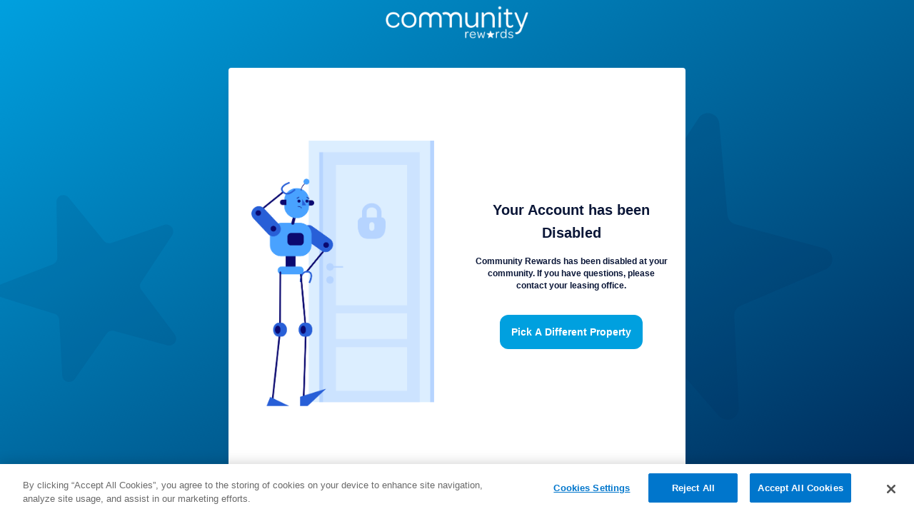

--- FILE ---
content_type: text/html; charset=utf-8
request_url: https://communityrewards.me/alsander-gnv/auth
body_size: -498
content:
<html lang="en" dir="ltr">

<head>
    <!-- Start OneTrust Cookie Management (must be at top) -->
    <script src="https://cdn.cookielaw.org/scripttemplates/otSDKStub.js" data-domain-script="a8642689-303a-4502-9689-59970711e5f7" nonce="oIqF/mUgnuqsRStFi1WOeg==" async="async"></script>
    <!-- End OneTrust Cookie Management -->

    <link id="favicon" rel="shortcut icon" href="/assets/rewards/favicon-32x32-c15943ddd731b09ffd7978b0946e46445da46678f4be9cbb36f4141100ac8df0.png" sizes="16x16 32x32 48x48" type="image/png">

    <meta name="viewport" content="viewport-fit=cover, width=device-width, initial-scale=1.0" />
    <meta charset="utf-8">
    <meta name="csrf-param" content="authenticity_token" />
<meta name="csrf-token" content="XAGIAX3XvOcRYYSaEuIqJE4fvveI-CBS4Oi6fY_FhdylsrlpVLfDJ94IUFkPh_0IdirHPKueELcLg26OES9ZTw" />

    <title>Alsander GNV | Community Rewards</title>
    <link rel="dns-prefetch" href="//www.google-analytics.com">
    <link rel="dns-prefetch" href="//www.googletagmanager.com/gtag/js">

    <!-- Google Analytics -->
    <script src="https://www.googletagmanager.com/gtag/js?id=G-5JPWE7PWQN" type="text/plain" class="optanon-category-C0004" async="async" nonce="oIqF/mUgnuqsRStFi1WOeg=="></script>
    <script nonce="oIqF/mUgnuqsRStFi1WOeg==">
//<![CDATA[
window.dataLayer = window.dataLayer || [];
function gtag(){dataLayer.push(arguments);}
gtag('js', new Date());

gtag('config', 'G-5JPWE7PWQN');

//]]>
</script>
    <!-- End Google Analytics -->
</head>

<body>
    <script src="/assets/packs/vendor-bundle-642f23e66e73639fd979-chunk-bundle.js" defer="defer"></script>
<script src="/assets/packs/authentication-bundle-642f23e66e73639fd979-chunk-bundle.js" defer="defer"></script>
    <script type="application/json" id="js-react-on-rails-context">{"railsEnv":"production","inMailer":false,"i18nLocale":"en","i18nDefaultLocale":"en","rorVersion":"14.0.5","rorPro":false,"href":"https://communityrewards.me/alsander-gnv/auth","location":"/alsander-gnv/auth","scheme":"https","host":"communityrewards.me","port":null,"pathname":"/alsander-gnv/auth","search":null,"httpAcceptLanguage":null,"serverSide":false}</script>
<div id="Authentication-react-component-49b72de0-6044-46b2-8bc7-8424f13aafdc"></div>
      <script type="application/json" class="js-react-on-rails-component" data-component-name="Authentication" data-dom-id="Authentication-react-component-49b72de0-6044-46b2-8bc7-8424f13aafdc">{"propertyId":7885,"propertySlug":"alsander-gnv","propertyName":"Alsander GNV","management":{"id":37,"name":"Peak","logo_url":null,"white_label_enabled":false,"white_label_name":null,"product_name":"Community Rewards"},"white_label":null,"owner_id":37,"loyalty":false,"email":null,"hasUser":null,"hasEmailAuth":null,"hasIncentive":null,"playerId":null,"userId":null,"residentId":null,"property_disabled":true,"mmReferer":false,"useCidp":false,"cidpUser":null}</script>
      

</body>
</html>


--- FILE ---
content_type: application/javascript
request_url: https://communityrewards.me/assets/packs/vendor-bundle-642f23e66e73639fd979-chunk-bundle.js
body_size: 120547
content:
/*! For license information please see vendor-bundle-642f23e66e73639fd979-chunk-bundle.js.LICENSE.txt */
(self.webpackChunkclient=self.webpackChunkclient||[]).push([[277],{26981:(e,t,r)=>{"use strict";r(11983);var n,o=(n=r(40115))&&n.__esModule?n:{default:n};o.default._babelPolyfill&&"undefined"!=typeof console&&console.warn&&console.warn("@babel/polyfill is loaded more than once on this page. This is probably not desirable/intended and may have consequences if different versions of the polyfills are applied sequentially. If you do need to load the polyfill more than once, use @babel/polyfill/noConflict instead to bypass the warning."),o.default._babelPolyfill=!0},11983:(e,t,r)=>{"use strict";r(16266),r(10990),r(70911),r(14160),r(6197),r(96728),r(54039),r(93568),r(78051),r(38250),r(15434),r(54952),r(96337),r(52928)},52928:e=>{var t=function(e){"use strict";var t,r=Object.prototype,n=r.hasOwnProperty,o=Object.defineProperty||function(e,t,r){e[t]=r.value},a="function"==typeof Symbol?Symbol:{},i=a.iterator||"@@iterator",u=a.asyncIterator||"@@asyncIterator",l=a.toStringTag||"@@toStringTag";function s(e,t,r){return Object.defineProperty(e,t,{value:r,enumerable:!0,configurable:!0,writable:!0}),e[t]}try{s({},"")}catch(e){s=function(e,t,r){return e[t]=r}}function c(e,t,r,n){var a=t&&t.prototype instanceof y?t:y,i=Object.create(a.prototype),u=new T(n||[]);return o(i,"_invoke",{value:C(e,r,u)}),i}function f(e,t,r){try{return{type:"normal",arg:e.call(t,r)}}catch(e){return{type:"throw",arg:e}}}e.wrap=c;var d="suspendedStart",p="suspendedYield",h="executing",v="completed",g={};function y(){}function m(){}function b(){}var x={};s(x,i,(function(){return this}));var w=Object.getPrototypeOf,k=w&&w(w(P([])));k&&k!==r&&n.call(k,i)&&(x=k);var S=b.prototype=y.prototype=Object.create(x);function _(e){["next","throw","return"].forEach((function(t){s(e,t,(function(e){return this._invoke(t,e)}))}))}function E(e,t){function r(o,a,i,u){var l=f(e[o],e,a);if("throw"!==l.type){var s=l.arg,c=s.value;return c&&"object"==typeof c&&n.call(c,"__await")?t.resolve(c.__await).then((function(e){r("next",e,i,u)}),(function(e){r("throw",e,i,u)})):t.resolve(c).then((function(e){s.value=e,i(s)}),(function(e){return r("throw",e,i,u)}))}u(l.arg)}var a;o(this,"_invoke",{value:function(e,n){function o(){return new t((function(t,o){r(e,n,t,o)}))}return a=a?a.then(o,o):o()}})}function C(e,t,r){var n=d;return function(o,a){if(n===h)throw new Error("Generator is already running");if(n===v){if("throw"===o)throw a;return A()}for(r.method=o,r.arg=a;;){var i=r.delegate;if(i){var u=O(i,r);if(u){if(u===g)continue;return u}}if("next"===r.method)r.sent=r._sent=r.arg;else if("throw"===r.method){if(n===d)throw n=v,r.arg;r.dispatchException(r.arg)}else"return"===r.method&&r.abrupt("return",r.arg);n=h;var l=f(e,t,r);if("normal"===l.type){if(n=r.done?v:p,l.arg===g)continue;return{value:l.arg,done:r.done}}"throw"===l.type&&(n=v,r.method="throw",r.arg=l.arg)}}}function O(e,r){var n=e.iterator[r.method];if(n===t){if(r.delegate=null,"throw"===r.method){if(e.iterator.return&&(r.method="return",r.arg=t,O(e,r),"throw"===r.method))return g;r.method="throw",r.arg=new TypeError("The iterator does not provide a 'throw' method")}return g}var o=f(n,e.iterator,r.arg);if("throw"===o.type)return r.method="throw",r.arg=o.arg,r.delegate=null,g;var a=o.arg;return a?a.done?(r[e.resultName]=a.value,r.next=e.nextLoc,"return"!==r.method&&(r.method="next",r.arg=t),r.delegate=null,g):a:(r.method="throw",r.arg=new TypeError("iterator result is not an object"),r.delegate=null,g)}function R(e){var t={tryLoc:e[0]};1 in e&&(t.catchLoc=e[1]),2 in e&&(t.finallyLoc=e[2],t.afterLoc=e[3]),this.tryEntries.push(t)}function j(e){var t=e.completion||{};t.type="normal",delete t.arg,e.completion=t}function T(e){this.tryEntries=[{tryLoc:"root"}],e.forEach(R,this),this.reset(!0)}function P(e){if(e){var r=e[i];if(r)return r.call(e);if("function"==typeof e.next)return e;if(!isNaN(e.length)){var o=-1,a=function r(){for(;++o<e.length;)if(n.call(e,o))return r.value=e[o],r.done=!1,r;return r.value=t,r.done=!0,r};return a.next=a}}return{next:A}}function A(){return{value:t,done:!0}}return m.prototype=b,o(S,"constructor",{value:b,configurable:!0}),o(b,"constructor",{value:m,configurable:!0}),m.displayName=s(b,l,"GeneratorFunction"),e.isGeneratorFunction=function(e){var t="function"==typeof e&&e.constructor;return!!t&&(t===m||"GeneratorFunction"===(t.displayName||t.name))},e.mark=function(e){return Object.setPrototypeOf?Object.setPrototypeOf(e,b):(e.__proto__=b,s(e,l,"GeneratorFunction")),e.prototype=Object.create(S),e},e.awrap=function(e){return{__await:e}},_(E.prototype),s(E.prototype,u,(function(){return this})),e.AsyncIterator=E,e.async=function(t,r,n,o,a){void 0===a&&(a=Promise);var i=new E(c(t,r,n,o),a);return e.isGeneratorFunction(r)?i:i.next().then((function(e){return e.done?e.value:i.next()}))},_(S),s(S,l,"Generator"),s(S,i,(function(){return this})),s(S,"toString",(function(){return"[object Generator]"})),e.keys=function(e){var t=Object(e),r=[];for(var n in t)r.push(n);return r.reverse(),function e(){for(;r.length;){var n=r.pop();if(n in t)return e.value=n,e.done=!1,e}return e.done=!0,e}},e.values=P,T.prototype={constructor:T,reset:function(e){if(this.prev=0,this.next=0,this.sent=this._sent=t,this.done=!1,this.delegate=null,this.method="next",this.arg=t,this.tryEntries.forEach(j),!e)for(var r in this)"t"===r.charAt(0)&&n.call(this,r)&&!isNaN(+r.slice(1))&&(this[r]=t)},stop:function(){this.done=!0;var e=this.tryEntries[0].completion;if("throw"===e.type)throw e.arg;return this.rval},dispatchException:function(e){if(this.done)throw e;var r=this;function o(n,o){return u.type="throw",u.arg=e,r.next=n,o&&(r.method="next",r.arg=t),!!o}for(var a=this.tryEntries.length-1;a>=0;--a){var i=this.tryEntries[a],u=i.completion;if("root"===i.tryLoc)return o("end");if(i.tryLoc<=this.prev){var l=n.call(i,"catchLoc"),s=n.call(i,"finallyLoc");if(l&&s){if(this.prev<i.catchLoc)return o(i.catchLoc,!0);if(this.prev<i.finallyLoc)return o(i.finallyLoc)}else if(l){if(this.prev<i.catchLoc)return o(i.catchLoc,!0)}else{if(!s)throw new Error("try statement without catch or finally");if(this.prev<i.finallyLoc)return o(i.finallyLoc)}}}},abrupt:function(e,t){for(var r=this.tryEntries.length-1;r>=0;--r){var o=this.tryEntries[r];if(o.tryLoc<=this.prev&&n.call(o,"finallyLoc")&&this.prev<o.finallyLoc){var a=o;break}}a&&("break"===e||"continue"===e)&&a.tryLoc<=t&&t<=a.finallyLoc&&(a=null);var i=a?a.completion:{};return i.type=e,i.arg=t,a?(this.method="next",this.next=a.finallyLoc,g):this.complete(i)},complete:function(e,t){if("throw"===e.type)throw e.arg;return"break"===e.type||"continue"===e.type?this.next=e.arg:"return"===e.type?(this.rval=this.arg=e.arg,this.method="return",this.next="end"):"normal"===e.type&&t&&(this.next=t),g},finish:function(e){for(var t=this.tryEntries.length-1;t>=0;--t){var r=this.tryEntries[t];if(r.finallyLoc===e)return this.complete(r.completion,r.afterLoc),j(r),g}},catch:function(e){for(var t=this.tryEntries.length-1;t>=0;--t){var r=this.tryEntries[t];if(r.tryLoc===e){var n=r.completion;if("throw"===n.type){var o=n.arg;j(r)}return o}}throw new Error("illegal catch attempt")},delegateYield:function(e,r,n){return this.delegate={iterator:P(e),resultName:r,nextLoc:n},"next"===this.method&&(this.arg=t),g}},e}(e.exports);try{regeneratorRuntime=t}catch(e){"object"==typeof globalThis?globalThis.regeneratorRuntime=t:Function("r","regeneratorRuntime = r")(t)}},91630:(e,t,r)=>{"use strict";r.r(t),r.d(t,{default:()=>m});var n=r(88247),o=r(44070),a=r(74333),i=r(81069);function u(e,t){for(var r="",n=(0,a.Ei)(e),o=0;o<n;o++)r+=t(e[o],o,e,t)||"";return r}function l(e,t,r,n){switch(e.type){case i.K$:case i.h5:return e.return=e.return||e.value;case i.Ab:return"";case i.lK:return e.return=e.value+"{"+u(e.children,n)+"}";case i.Fr:e.value=e.props.join(",")}return(0,a.to)(r=u(e.children,n))?e.return=e.value+"{"+r+"}":""}var s=r(74208),c=r(35308),f=function(e,t,r){for(var n=0,a=0;n=a,a=(0,o.fj)(),38===n&&12===a&&(t[r]=1),!(0,o.r)(a);)(0,o.lp)();return(0,o.tP)(e,o.FK)},d=function(e,t){return(0,o.cE)(function(e,t){var r=-1,n=44;do{switch((0,o.r)(n)){case 0:38===n&&12===(0,o.fj)()&&(t[r]=1),e[r]+=f(o.FK-1,t,r);break;case 2:e[r]+=(0,o.iF)(n);break;case 4:if(44===n){e[++r]=58===(0,o.fj)()?"&\f":"",t[r]=e[r].length;break}default:e[r]+=(0,a.Dp)(n)}}while(n=(0,o.lp)());return e}((0,o.un)(e),t))},p=new WeakMap,h=function(e){if("rule"===e.type&&e.parent&&!(e.length<1)){for(var t=e.value,r=e.parent,n=e.column===r.column&&e.line===r.line;"rule"!==r.type;)if(!(r=r.parent))return;if((1!==e.props.length||58===t.charCodeAt(0)||p.get(r))&&!n){p.set(e,!0);for(var o=[],a=d(t,o),i=r.props,u=0,l=0;u<a.length;u++)for(var s=0;s<i.length;s++,l++)e.props[l]=o[u]?a[u].replace(/&\f/g,i[s]):i[s]+" "+a[u]}}},v=function(e){if("decl"===e.type){var t=e.value;108===t.charCodeAt(0)&&98===t.charCodeAt(2)&&(e.return="",e.value="")}};function g(e,t){switch((0,a.vp)(e,t)){case 5103:return i.G$+"print-"+e+e;case 5737:case 4201:case 3177:case 3433:case 1641:case 4457:case 2921:case 5572:case 6356:case 5844:case 3191:case 6645:case 3005:case 6391:case 5879:case 5623:case 6135:case 4599:case 4855:case 4215:case 6389:case 5109:case 5365:case 5621:case 3829:return i.G$+e+e;case 5349:case 4246:case 4810:case 6968:case 2756:return i.G$+e+i.uj+e+i.MS+e+e;case 6828:case 4268:return i.G$+e+i.MS+e+e;case 6165:return i.G$+e+i.MS+"flex-"+e+e;case 5187:return i.G$+e+(0,a.gx)(e,/(\w+).+(:[^]+)/,i.G$+"box-$1$2"+i.MS+"flex-$1$2")+e;case 5443:return i.G$+e+i.MS+"flex-item-"+(0,a.gx)(e,/flex-|-self/,"")+e;case 4675:return i.G$+e+i.MS+"flex-line-pack"+(0,a.gx)(e,/align-content|flex-|-self/,"")+e;case 5548:return i.G$+e+i.MS+(0,a.gx)(e,"shrink","negative")+e;case 5292:return i.G$+e+i.MS+(0,a.gx)(e,"basis","preferred-size")+e;case 6060:return i.G$+"box-"+(0,a.gx)(e,"-grow","")+i.G$+e+i.MS+(0,a.gx)(e,"grow","positive")+e;case 4554:return i.G$+(0,a.gx)(e,/([^-])(transform)/g,"$1"+i.G$+"$2")+e;case 6187:return(0,a.gx)((0,a.gx)((0,a.gx)(e,/(zoom-|grab)/,i.G$+"$1"),/(image-set)/,i.G$+"$1"),e,"")+e;case 5495:case 3959:return(0,a.gx)(e,/(image-set\([^]*)/,i.G$+"$1$`$1");case 4968:return(0,a.gx)((0,a.gx)(e,/(.+:)(flex-)?(.*)/,i.G$+"box-pack:$3"+i.MS+"flex-pack:$3"),/s.+-b[^;]+/,"justify")+i.G$+e+e;case 4095:case 3583:case 4068:case 2532:return(0,a.gx)(e,/(.+)-inline(.+)/,i.G$+"$1$2")+e;case 8116:case 7059:case 5753:case 5535:case 5445:case 5701:case 4933:case 4677:case 5533:case 5789:case 5021:case 4765:if((0,a.to)(e)-1-t>6)switch((0,a.uO)(e,t+1)){case 109:if(45!==(0,a.uO)(e,t+4))break;case 102:return(0,a.gx)(e,/(.+:)(.+)-([^]+)/,"$1"+i.G$+"$2-$3$1"+i.uj+(108==(0,a.uO)(e,t+3)?"$3":"$2-$3"))+e;case 115:return~(0,a.Cw)(e,"stretch")?g((0,a.gx)(e,"stretch","fill-available"),t)+e:e}break;case 4949:if(115!==(0,a.uO)(e,t+1))break;case 6444:switch((0,a.uO)(e,(0,a.to)(e)-3-(~(0,a.Cw)(e,"!important")&&10))){case 107:return(0,a.gx)(e,":",":"+i.G$)+e;case 101:return(0,a.gx)(e,/(.+:)([^;!]+)(;|!.+)?/,"$1"+i.G$+(45===(0,a.uO)(e,14)?"inline-":"")+"box$3$1"+i.G$+"$2$3$1"+i.MS+"$2box$3")+e}break;case 5936:switch((0,a.uO)(e,t+11)){case 114:return i.G$+e+i.MS+(0,a.gx)(e,/[svh]\w+-[tblr]{2}/,"tb")+e;case 108:return i.G$+e+i.MS+(0,a.gx)(e,/[svh]\w+-[tblr]{2}/,"tb-rl")+e;case 45:return i.G$+e+i.MS+(0,a.gx)(e,/[svh]\w+-[tblr]{2}/,"lr")+e}return i.G$+e+i.MS+e+e}return e}var y=[function(e,t,r,n){if(e.length>-1&&!e.return)switch(e.type){case i.h5:e.return=g(e.value,e.length);break;case i.lK:return u([(0,o.JG)(e,{value:(0,a.gx)(e.value,"@","@"+i.G$)})],n);case i.Fr:if(e.length)return(0,a.$e)(e.props,(function(t){switch((0,a.EQ)(t,/(::plac\w+|:read-\w+)/)){case":read-only":case":read-write":return u([(0,o.JG)(e,{props:[(0,a.gx)(t,/:(read-\w+)/,":"+i.uj+"$1")]})],n);case"::placeholder":return u([(0,o.JG)(e,{props:[(0,a.gx)(t,/:(plac\w+)/,":"+i.G$+"input-$1")]}),(0,o.JG)(e,{props:[(0,a.gx)(t,/:(plac\w+)/,":"+i.uj+"$1")]}),(0,o.JG)(e,{props:[(0,a.gx)(t,/:(plac\w+)/,i.MS+"input-$1")]})],n)}return""}))}}];const m=function(e){var t=e.key;if("css"===t){var r=document.querySelectorAll("style[data-emotion]:not([data-s])");Array.prototype.forEach.call(r,(function(e){-1!==e.getAttribute("data-emotion").indexOf(" ")&&(document.head.appendChild(e),e.setAttribute("data-s",""))}))}var o=e.stylisPlugins||y;var a,i,f={},d=[];a=e.container||document.head,Array.prototype.forEach.call(document.querySelectorAll('style[data-emotion^="'+t+' "]'),(function(e){for(var t=e.getAttribute("data-emotion").split(" "),r=1;r<t.length;r++)f[t[r]]=!0;d.push(e)}));var p=[h,v];var g,m=[l,(0,s.cD)((function(e){g.insert(e)}))],b=(0,s.qR)(p.concat(o,m));i=function(e,t,r,n){var o;g=r,o=e?e+"{"+t.styles+"}":t.styles,u((0,c.MY)(o),b),n&&(x.inserted[t.name]=!0)};var x={key:t,sheet:new n.m({key:t,container:a,nonce:e.nonce,speedy:e.speedy,prepend:e.prepend,insertionPoint:e.insertionPoint}),nonce:e.nonce,inserted:f,registered:{},insert:i};return x.sheet.hydrate(d),x}},88247:(e,t,r)=>{"use strict";r.d(t,{m:()=>n});var n=/^(222|600|883)$/.test(r.j)?function(){function e(e){var t=this;this._insertTag=function(e){var r;r=0===t.tags.length?t.insertionPoint?t.insertionPoint.nextSibling:t.prepend?t.container.firstChild:t.before:t.tags[t.tags.length-1].nextSibling,t.container.insertBefore(e,r),t.tags.push(e)},this.isSpeedy=void 0===e.speedy||e.speedy,this.tags=[],this.ctr=0,this.nonce=e.nonce,this.key=e.key,this.container=e.container,this.prepend=e.prepend,this.insertionPoint=e.insertionPoint,this.before=null}var t=e.prototype;return t.hydrate=function(e){e.forEach(this._insertTag)},t.insert=function(e){this.ctr%(this.isSpeedy?65e3:1)==0&&this._insertTag(function(e){var t=document.createElement("style");return t.setAttribute("data-emotion",e.key),void 0!==e.nonce&&t.setAttribute("nonce",e.nonce),t.appendChild(document.createTextNode("")),t.setAttribute("data-s",""),t}(this));var t=this.tags[this.tags.length-1];if(this.isSpeedy){var r=function(e){if(e.sheet)return e.sheet;for(var t=0;t<document.styleSheets.length;t++)if(document.styleSheets[t].ownerNode===e)return document.styleSheets[t]}(t);try{r.insertRule(e,r.cssRules.length)}catch(e){0}}else t.appendChild(document.createTextNode(e));this.ctr++},t.flush=function(){this.tags.forEach((function(e){return e.parentNode&&e.parentNode.removeChild(e)})),this.tags=[],this.ctr=0},e}():null},66292:(e,t,r)=>{"use strict";function n(e){for(var t,r=0,n=0,o=e.length;o>=4;++n,o-=4)t=1540483477*(65535&(t=255&e.charCodeAt(n)|(255&e.charCodeAt(++n))<<8|(255&e.charCodeAt(++n))<<16|(255&e.charCodeAt(++n))<<24))+(59797*(t>>>16)<<16),r=1540483477*(65535&(t^=t>>>24))+(59797*(t>>>16)<<16)^1540483477*(65535&r)+(59797*(r>>>16)<<16);switch(o){case 3:r^=(255&e.charCodeAt(n+2))<<16;case 2:r^=(255&e.charCodeAt(n+1))<<8;case 1:r=1540483477*(65535&(r^=255&e.charCodeAt(n)))+(59797*(r>>>16)<<16)}return(((r=1540483477*(65535&(r^=r>>>13))+(59797*(r>>>16)<<16))^r>>>15)>>>0).toString(36)}r.d(t,{Z:()=>n})},71068:(e,t,r)=>{"use strict";if(r.d(t,{Z:()=>a}),784!=r.j)var n=r(45042);var o=/^((children|dangerouslySetInnerHTML|key|ref|autoFocus|defaultValue|defaultChecked|innerHTML|suppressContentEditableWarning|suppressHydrationWarning|valueLink|abbr|accept|acceptCharset|accessKey|action|allow|allowUserMedia|allowPaymentRequest|allowFullScreen|allowTransparency|alt|async|autoComplete|autoPlay|capture|cellPadding|cellSpacing|challenge|charSet|checked|cite|classID|className|cols|colSpan|content|contentEditable|contextMenu|controls|controlsList|coords|crossOrigin|data|dateTime|decoding|default|defer|dir|disabled|disablePictureInPicture|disableRemotePlayback|download|draggable|encType|enterKeyHint|fetchpriority|fetchPriority|form|formAction|formEncType|formMethod|formNoValidate|formTarget|frameBorder|headers|height|hidden|high|href|hrefLang|htmlFor|httpEquiv|id|inputMode|integrity|is|keyParams|keyType|kind|label|lang|list|loading|loop|low|marginHeight|marginWidth|max|maxLength|media|mediaGroup|method|min|minLength|multiple|muted|name|nonce|noValidate|open|optimum|pattern|placeholder|playsInline|poster|preload|profile|radioGroup|readOnly|referrerPolicy|rel|required|reversed|role|rows|rowSpan|sandbox|scope|scoped|scrolling|seamless|selected|shape|size|sizes|slot|span|spellCheck|src|srcDoc|srcLang|srcSet|start|step|style|summary|tabIndex|target|title|translate|type|useMap|value|width|wmode|wrap|about|datatype|inlist|prefix|property|resource|typeof|vocab|autoCapitalize|autoCorrect|autoSave|color|incremental|fallback|inert|itemProp|itemScope|itemType|itemID|itemRef|on|option|results|security|unselectable|accentHeight|accumulate|additive|alignmentBaseline|allowReorder|alphabetic|amplitude|arabicForm|ascent|attributeName|attributeType|autoReverse|azimuth|baseFrequency|baselineShift|baseProfile|bbox|begin|bias|by|calcMode|capHeight|clip|clipPathUnits|clipPath|clipRule|colorInterpolation|colorInterpolationFilters|colorProfile|colorRendering|contentScriptType|contentStyleType|cursor|cx|cy|d|decelerate|descent|diffuseConstant|direction|display|divisor|dominantBaseline|dur|dx|dy|edgeMode|elevation|enableBackground|end|exponent|externalResourcesRequired|fill|fillOpacity|fillRule|filter|filterRes|filterUnits|floodColor|floodOpacity|focusable|fontFamily|fontSize|fontSizeAdjust|fontStretch|fontStyle|fontVariant|fontWeight|format|from|fr|fx|fy|g1|g2|glyphName|glyphOrientationHorizontal|glyphOrientationVertical|glyphRef|gradientTransform|gradientUnits|hanging|horizAdvX|horizOriginX|ideographic|imageRendering|in|in2|intercept|k|k1|k2|k3|k4|kernelMatrix|kernelUnitLength|kerning|keyPoints|keySplines|keyTimes|lengthAdjust|letterSpacing|lightingColor|limitingConeAngle|local|markerEnd|markerMid|markerStart|markerHeight|markerUnits|markerWidth|mask|maskContentUnits|maskUnits|mathematical|mode|numOctaves|offset|opacity|operator|order|orient|orientation|origin|overflow|overlinePosition|overlineThickness|panose1|paintOrder|pathLength|patternContentUnits|patternTransform|patternUnits|pointerEvents|points|pointsAtX|pointsAtY|pointsAtZ|preserveAlpha|preserveAspectRatio|primitiveUnits|r|radius|refX|refY|renderingIntent|repeatCount|repeatDur|requiredExtensions|requiredFeatures|restart|result|rotate|rx|ry|scale|seed|shapeRendering|slope|spacing|specularConstant|specularExponent|speed|spreadMethod|startOffset|stdDeviation|stemh|stemv|stitchTiles|stopColor|stopOpacity|strikethroughPosition|strikethroughThickness|string|stroke|strokeDasharray|strokeDashoffset|strokeLinecap|strokeLinejoin|strokeMiterlimit|strokeOpacity|strokeWidth|surfaceScale|systemLanguage|tableValues|targetX|targetY|textAnchor|textDecoration|textRendering|textLength|to|transform|u1|u2|underlinePosition|underlineThickness|unicode|unicodeBidi|unicodeRange|unitsPerEm|vAlphabetic|vHanging|vIdeographic|vMathematical|values|vectorEffect|version|vertAdvY|vertOriginX|vertOriginY|viewBox|viewTarget|visibility|widths|wordSpacing|writingMode|x|xHeight|x1|x2|xChannelSelector|xlinkActuate|xlinkArcrole|xlinkHref|xlinkRole|xlinkShow|xlinkTitle|xlinkType|xmlBase|xmlns|xmlnsXlink|xmlLang|xmlSpace|y|y1|y2|yChannelSelector|z|zoomAndPan|for|class|autofocus)|(([Dd][Aa][Tt][Aa]|[Aa][Rr][Ii][Aa]|x)-.*))$/,a=784!=r.j?(0,n.Z)((function(e){return o.test(e)||111===e.charCodeAt(0)&&110===e.charCodeAt(1)&&e.charCodeAt(2)<91})):null},45042:(e,t,r)=>{"use strict";function n(e){var t=Object.create(null);return function(r){return void 0===t[r]&&(t[r]=e(r)),t[r]}}r.d(t,{Z:()=>n})},17865:(e,t,r)=>{"use strict";r.d(t,{Z:()=>a});var n=r(8679),o=r.n(n),a=function(e,t){return o()(e,t)}},87685:(e,t,r)=>{"use strict";r.d(t,{C:()=>p,E:()=>C,T:()=>g,_:()=>h,a:()=>b,b:()=>x,c:()=>S,h:()=>w,i:()=>f,u:()=>y,w:()=>v});var n=r(67294),o=r(88334);if(/^(222|883)$/.test(r.j))var a=r(87462);if(/^(222|883)$/.test(r.j))var i=r(81034);if(/^(222|883)$/.test(r.j))var u=r(17865);if(784!=r.j)var l=r(70444);var s=r(99182),c=r(57639),f=!1,d=n.createContext("undefined"!=typeof HTMLElement?(0,o.Z)({key:"css"}):null),p=d.Provider,h=function(){return(0,n.useContext)(d)},v=function(e){return(0,n.forwardRef)((function(t,r){var o=(0,n.useContext)(d);return e(t,o,r)}))},g=n.createContext({}),y=function(){return n.useContext(g)},m=/^(222|883)$/.test(r.j)?(0,i.Z)((function(e){return(0,i.Z)((function(t){return function(e,t){return"function"==typeof t?t(e):(0,a.Z)({},e,t)}(e,t)}))})):null,b=function(e){var t=n.useContext(g);return e.theme!==t&&(t=m(t)(e.theme)),n.createElement(g.Provider,{value:t},e.children)};function x(e){var t=e.displayName||e.name||"Component",r=n.forwardRef((function(t,r){var o=n.useContext(g);return n.createElement(e,(0,a.Z)({theme:o,ref:r},t))}));return r.displayName="WithTheme("+t+")",(0,u.Z)(r,e)}var w={}.hasOwnProperty,k="__EMOTION_TYPE_PLEASE_DO_NOT_USE__",S=function(e,t){var r={};for(var n in t)w.call(t,n)&&(r[n]=t[n]);return r[k]=e,r},_=function(e){var t=e.cache,r=e.serialized,n=e.isStringTag;return(0,l.hC)(t,r,n),(0,c.L)((function(){return(0,l.My)(t,r,n)})),null},E=784!=r.j?v((function(e,t,r){var o=e.css;"string"==typeof o&&void 0!==t.registered[o]&&(o=t.registered[o]);var a=e[k],i=[o],u="";"string"==typeof e.className?u=(0,l.fp)(t.registered,i,e.className):null!=e.className&&(u=e.className+" ");var c=(0,s.O)(i,void 0,n.useContext(g));u+=t.key+"-"+c.name;var d={};for(var p in e)w.call(e,p)&&"css"!==p&&p!==k&&!f&&(d[p]=e[p]);return d.className=u,r&&(d.ref=r),n.createElement(n.Fragment,null,n.createElement(_,{cache:t,serialized:c,isStringTag:"string"==typeof a}),n.createElement(a,d))})):null,C=784!=r.j?E:null},70917:(e,t,r)=>{"use strict";r.r(t),r.d(t,{CacheProvider:()=>n.C,ClassNames:()=>g,Global:()=>f,ThemeContext:()=>n.T,ThemeProvider:()=>n.a,__unsafe_useEmotionCache:()=>n._,createElement:()=>c,css:()=>d,jsx:()=>c,keyframes:()=>p,useTheme:()=>n.u,withEmotionCache:()=>n.w,withTheme:()=>n.b});var n=r(87685),o=r(67294);if(784!=r.j)var a=r(70444);var i,u,l=r(57639),s=r(99182),c=(r(88334),r(8679),function(e,t){var r=arguments;if(null==t||!n.h.call(t,"css"))return o.createElement.apply(void 0,r);var a=r.length,i=new Array(a);i[0]=n.E,i[1]=(0,n.c)(e,t);for(var u=2;u<a;u++)i[u]=r[u];return o.createElement.apply(null,i)});i=c||(c={}),u||(u=i.JSX||(i.JSX={}));var f=784!=r.j?(0,n.w)((function(e,t){var r=e.styles,i=(0,s.O)([r],void 0,o.useContext(n.T)),u=o.useRef();return(0,l.j)((function(){var e=t.key+"-global",r=new t.sheet.constructor({key:e,nonce:t.sheet.nonce,container:t.sheet.container,speedy:t.sheet.isSpeedy}),n=!1,o=document.querySelector('style[data-emotion="'+e+" "+i.name+'"]');return t.sheet.tags.length&&(r.before=t.sheet.tags[0]),null!==o&&(n=!0,o.setAttribute("data-emotion",e),r.hydrate([o])),u.current=[r,n],function(){r.flush()}}),[t]),(0,l.j)((function(){var e=u.current,r=e[0];if(e[1])e[1]=!1;else{if(void 0!==i.next&&(0,a.My)(t,i.next,!0),r.tags.length){var n=r.tags[r.tags.length-1].nextElementSibling;r.before=n,r.flush()}t.insert("",i,r,!1)}}),[t,i.name]),null})):null;function d(){for(var e=arguments.length,t=new Array(e),r=0;r<e;r++)t[r]=arguments[r];return(0,s.O)(t)}function p(){var e=d.apply(void 0,arguments),t="animation-"+e.name;return{name:t,styles:"@keyframes "+t+"{"+e.styles+"}",anim:1,toString:function(){return"_EMO_"+this.name+"_"+this.styles+"_EMO_"}}}var h=function e(t){for(var r=t.length,n=0,o="";n<r;n++){var a=t[n];if(null!=a){var i=void 0;switch(typeof a){case"boolean":break;case"object":if(Array.isArray(a))i=e(a);else for(var u in i="",a)a[u]&&u&&(i&&(i+=" "),i+=u);break;default:i=a}i&&(o&&(o+=" "),o+=i)}}return o};var v=function(e){var t=e.cache,r=e.serializedArr;return(0,l.L)((function(){for(var e=0;e<r.length;e++)(0,a.My)(t,r[e],!1)})),null},g=/^(222|883)$/.test(r.j)?(0,n.w)((function(e,t){var r=!1,i=[],u=function(){if(r&&n.i)throw new Error("css can only be used during render");for(var e=arguments.length,o=new Array(e),u=0;u<e;u++)o[u]=arguments[u];var l=(0,s.O)(o,t.registered);return i.push(l),(0,a.hC)(t,l,!1),t.key+"-"+l.name},l={css:u,cx:function(){if(r&&n.i)throw new Error("cx can only be used during render");for(var e=arguments.length,o=new Array(e),i=0;i<e;i++)o[i]=arguments[i];return u=t.registered,l=h(o),s=[],(0,a.fp)(u,s,l),l;var u,l,s},theme:o.useContext(n.T)},c=e.children(l);return r=!0,o.createElement(o.Fragment,null,o.createElement(v,{cache:t,serializedArr:i}),c)})):null},88334:(e,t,r)=>{"use strict";if(r.d(t,{Z:()=>y}),784!=r.j)var n=r(16166);var o=r(46411),a=r(26686),i=r(27563),u=r(20211);if(784!=r.j)var l=r(88160);if(784!=r.j)var s=r(92190);var c=function(e,t,r){for(var n=0,a=0;n=a,a=(0,o.fj)(),38===n&&12===a&&(t[r]=1),!(0,o.r)(a);)(0,o.lp)();return(0,o.tP)(e,o.FK)},f=function(e,t){return(0,o.cE)(function(e,t){var r=-1,n=44;do{switch((0,o.r)(n)){case 0:38===n&&12===(0,o.fj)()&&(t[r]=1),e[r]+=c(o.FK-1,t,r);break;case 2:e[r]+=(0,o.iF)(n);break;case 4:if(44===n){e[++r]=58===(0,o.fj)()?"&\f":"",t[r]=e[r].length;break}default:e[r]+=(0,a.Dp)(n)}}while(n=(0,o.lp)());return e}((0,o.un)(e),t))},d=new WeakMap,p=function(e){if("rule"===e.type&&e.parent&&!(e.length<1)){for(var t=e.value,r=e.parent,n=e.column===r.column&&e.line===r.line;"rule"!==r.type;)if(!(r=r.parent))return;if((1!==e.props.length||58===t.charCodeAt(0)||d.get(r))&&!n){d.set(e,!0);for(var o=[],a=f(t,o),i=r.props,u=0,l=0;u<a.length;u++)for(var s=0;s<i.length;s++,l++)e.props[l]=o[u]?a[u].replace(/&\f/g,i[s]):i[s]+" "+a[u]}}},h=function(e){if("decl"===e.type){var t=e.value;108===t.charCodeAt(0)&&98===t.charCodeAt(2)&&(e.return="",e.value="")}};function v(e,t){switch((0,a.vp)(e,t)){case 5103:return i.G$+"print-"+e+e;case 5737:case 4201:case 3177:case 3433:case 1641:case 4457:case 2921:case 5572:case 6356:case 5844:case 3191:case 6645:case 3005:case 6391:case 5879:case 5623:case 6135:case 4599:case 4855:case 4215:case 6389:case 5109:case 5365:case 5621:case 3829:return i.G$+e+e;case 5349:case 4246:case 4810:case 6968:case 2756:return i.G$+e+i.uj+e+i.MS+e+e;case 6828:case 4268:return i.G$+e+i.MS+e+e;case 6165:return i.G$+e+i.MS+"flex-"+e+e;case 5187:return i.G$+e+(0,a.gx)(e,/(\w+).+(:[^]+)/,i.G$+"box-$1$2"+i.MS+"flex-$1$2")+e;case 5443:return i.G$+e+i.MS+"flex-item-"+(0,a.gx)(e,/flex-|-self/,"")+e;case 4675:return i.G$+e+i.MS+"flex-line-pack"+(0,a.gx)(e,/align-content|flex-|-self/,"")+e;case 5548:return i.G$+e+i.MS+(0,a.gx)(e,"shrink","negative")+e;case 5292:return i.G$+e+i.MS+(0,a.gx)(e,"basis","preferred-size")+e;case 6060:return i.G$+"box-"+(0,a.gx)(e,"-grow","")+i.G$+e+i.MS+(0,a.gx)(e,"grow","positive")+e;case 4554:return i.G$+(0,a.gx)(e,/([^-])(transform)/g,"$1"+i.G$+"$2")+e;case 6187:return(0,a.gx)((0,a.gx)((0,a.gx)(e,/(zoom-|grab)/,i.G$+"$1"),/(image-set)/,i.G$+"$1"),e,"")+e;case 5495:case 3959:return(0,a.gx)(e,/(image-set\([^]*)/,i.G$+"$1$`$1");case 4968:return(0,a.gx)((0,a.gx)(e,/(.+:)(flex-)?(.*)/,i.G$+"box-pack:$3"+i.MS+"flex-pack:$3"),/s.+-b[^;]+/,"justify")+i.G$+e+e;case 4095:case 3583:case 4068:case 2532:return(0,a.gx)(e,/(.+)-inline(.+)/,i.G$+"$1$2")+e;case 8116:case 7059:case 5753:case 5535:case 5445:case 5701:case 4933:case 4677:case 5533:case 5789:case 5021:case 4765:if((0,a.to)(e)-1-t>6)switch((0,a.uO)(e,t+1)){case 109:if(45!==(0,a.uO)(e,t+4))break;case 102:return(0,a.gx)(e,/(.+:)(.+)-([^]+)/,"$1"+i.G$+"$2-$3$1"+i.uj+(108==(0,a.uO)(e,t+3)?"$3":"$2-$3"))+e;case 115:return~(0,a.Cw)(e,"stretch")?v((0,a.gx)(e,"stretch","fill-available"),t)+e:e}break;case 4949:if(115!==(0,a.uO)(e,t+1))break;case 6444:switch((0,a.uO)(e,(0,a.to)(e)-3-(~(0,a.Cw)(e,"!important")&&10))){case 107:return(0,a.gx)(e,":",":"+i.G$)+e;case 101:return(0,a.gx)(e,/(.+:)([^;!]+)(;|!.+)?/,"$1"+i.G$+(45===(0,a.uO)(e,14)?"inline-":"")+"box$3$1"+i.G$+"$2$3$1"+i.MS+"$2box$3")+e}break;case 5936:switch((0,a.uO)(e,t+11)){case 114:return i.G$+e+i.MS+(0,a.gx)(e,/[svh]\w+-[tblr]{2}/,"tb")+e;case 108:return i.G$+e+i.MS+(0,a.gx)(e,/[svh]\w+-[tblr]{2}/,"tb-rl")+e;case 45:return i.G$+e+i.MS+(0,a.gx)(e,/[svh]\w+-[tblr]{2}/,"lr")+e}return i.G$+e+i.MS+e+e}return e}var g=[function(e,t,r,n){if(e.length>-1&&!e.return)switch(e.type){case i.h5:e.return=v(e.value,e.length);break;case i.lK:return(0,u.q)([(0,o.JG)(e,{value:(0,a.gx)(e.value,"@","@"+i.G$)})],n);case i.Fr:if(e.length)return(0,a.$e)(e.props,(function(t){switch((0,a.EQ)(t,/(::plac\w+|:read-\w+)/)){case":read-only":case":read-write":return(0,u.q)([(0,o.JG)(e,{props:[(0,a.gx)(t,/:(read-\w+)/,":"+i.uj+"$1")]})],n);case"::placeholder":return(0,u.q)([(0,o.JG)(e,{props:[(0,a.gx)(t,/:(plac\w+)/,":"+i.G$+"input-$1")]}),(0,o.JG)(e,{props:[(0,a.gx)(t,/:(plac\w+)/,":"+i.uj+"$1")]}),(0,o.JG)(e,{props:[(0,a.gx)(t,/:(plac\w+)/,i.MS+"input-$1")]})],n)}return""}))}}],y=function(e){var t=e.key;if("css"===t){var r=document.querySelectorAll("style[data-emotion]:not([data-s])");Array.prototype.forEach.call(r,(function(e){-1!==e.getAttribute("data-emotion").indexOf(" ")&&(document.head.appendChild(e),e.setAttribute("data-s",""))}))}var o,a,i=e.stylisPlugins||g,c={},f=[];o=e.container||document.head,Array.prototype.forEach.call(document.querySelectorAll('style[data-emotion^="'+t+' "]'),(function(e){for(var t=e.getAttribute("data-emotion").split(" "),r=1;r<t.length;r++)c[t[r]]=!0;f.push(e)}));var d,v=[p,h],y=[u.P,(0,l.cD)((function(e){d.insert(e)}))],m=(0,l.qR)(v.concat(i,y));a=function(e,t,r,n){var o;d=r,o=e?e+"{"+t.styles+"}":t.styles,(0,u.q)((0,s.MY)(o),m),n&&(b.inserted[t.name]=!0)};var b={key:t,sheet:new n.m({key:t,container:o,nonce:e.nonce,speedy:e.speedy,prepend:e.prepend,insertionPoint:e.insertionPoint}),nonce:e.nonce,inserted:c,registered:{},insert:a};return b.sheet.hydrate(f),b}},57639:(e,t,r)=>{"use strict";var n;r.d(t,{L:()=>i,j:()=>u});var o=r(67294),a=!!(n||(n=r.t(o,2))).useInsertionEffect&&(n||(n=r.t(o,2))).useInsertionEffect,i=a||function(e){return e()},u=a||o.useLayoutEffect},99182:(e,t,r)=>{"use strict";r.d(t,{O:()=>y});var n=r(66292),o={animationIterationCount:1,aspectRatio:1,borderImageOutset:1,borderImageSlice:1,borderImageWidth:1,boxFlex:1,boxFlexGroup:1,boxOrdinalGroup:1,columnCount:1,columns:1,flex:1,flexGrow:1,flexPositive:1,flexShrink:1,flexNegative:1,flexOrder:1,gridRow:1,gridRowEnd:1,gridRowSpan:1,gridRowStart:1,gridColumn:1,gridColumnEnd:1,gridColumnSpan:1,gridColumnStart:1,msGridRow:1,msGridRowSpan:1,msGridColumn:1,msGridColumnSpan:1,fontWeight:1,lineHeight:1,opacity:1,order:1,orphans:1,scale:1,tabSize:1,widows:1,zIndex:1,zoom:1,WebkitLineClamp:1,fillOpacity:1,floodOpacity:1,stopOpacity:1,strokeDasharray:1,strokeDashoffset:1,strokeMiterlimit:1,strokeOpacity:1,strokeWidth:1},a=r(45042),i=!1,u=/[A-Z]|^ms/g,l=/_EMO_([^_]+?)_([^]*?)_EMO_/g,s=function(e){return 45===e.charCodeAt(1)},c=function(e){return null!=e&&"boolean"!=typeof e},f=(0,a.Z)((function(e){return s(e)?e:e.replace(u,"-$&").toLowerCase()})),d=function(e,t){switch(e){case"animation":case"animationName":if("string"==typeof t)return t.replace(l,(function(e,t,r){return v={name:t,styles:r,next:v},t}))}return 1===o[e]||s(e)||"number"!=typeof t||0===t?t:t+"px"},p="Component selectors can only be used in conjunction with @emotion/babel-plugin, the swc Emotion plugin, or another Emotion-aware compiler transform.";function h(e,t,r){if(null==r)return"";var n=r;if(void 0!==n.__emotion_styles)return n;switch(typeof r){case"boolean":return"";case"object":var o=r;if(1===o.anim)return v={name:o.name,styles:o.styles,next:v},o.name;var a=r;if(void 0!==a.styles){var u=a.next;if(void 0!==u)for(;void 0!==u;)v={name:u.name,styles:u.styles,next:v},u=u.next;return a.styles+";"}return function(e,t,r){var n="";if(Array.isArray(r))for(var o=0;o<r.length;o++)n+=h(e,t,r[o])+";";else for(var a in r){var u=r[a];if("object"!=typeof u){var l=u;null!=t&&void 0!==t[l]?n+=a+"{"+t[l]+"}":c(l)&&(n+=f(a)+":"+d(a,l)+";")}else{if("NO_COMPONENT_SELECTOR"===a&&i)throw new Error(p);if(!Array.isArray(u)||"string"!=typeof u[0]||null!=t&&void 0!==t[u[0]]){var s=h(e,t,u);switch(a){case"animation":case"animationName":n+=f(a)+":"+s+";";break;default:n+=a+"{"+s+"}"}}else for(var v=0;v<u.length;v++)c(u[v])&&(n+=f(a)+":"+d(a,u[v])+";")}}return n}(e,t,r);case"function":if(void 0!==e){var l=v,s=r(e);return v=l,h(e,t,s)}}var g=r;if(null==t)return g;var y=t[g];return void 0!==y?y:g}var v,g=/label:\s*([^\s;{]+)\s*(;|$)/g;function y(e,t,r){if(1===e.length&&"object"==typeof e[0]&&null!==e[0]&&void 0!==e[0].styles)return e[0];var o=!0,a="";v=void 0;var i=e[0];null==i||void 0===i.raw?(o=!1,a+=h(r,t,i)):a+=i[0];for(var u=1;u<e.length;u++){if(a+=h(r,t,e[u]),o)a+=i[u]}g.lastIndex=0;for(var l,s="";null!==(l=g.exec(a));)s+="-"+l[1];return{name:(0,n.Z)(a)+s,styles:a,next:v}}},16166:(e,t,r)=>{"use strict";r.d(t,{m:()=>n});var n=784!=r.j?function(){function e(e){var t=this;this._insertTag=function(e){var r;r=0===t.tags.length?t.insertionPoint?t.insertionPoint.nextSibling:t.prepend?t.container.firstChild:t.before:t.tags[t.tags.length-1].nextSibling,t.container.insertBefore(e,r),t.tags.push(e)},this.isSpeedy=void 0===e.speedy||e.speedy,this.tags=[],this.ctr=0,this.nonce=e.nonce,this.key=e.key,this.container=e.container,this.prepend=e.prepend,this.insertionPoint=e.insertionPoint,this.before=null}var t=e.prototype;return t.hydrate=function(e){e.forEach(this._insertTag)},t.insert=function(e){this.ctr%(this.isSpeedy?65e3:1)==0&&this._insertTag(function(e){var t=document.createElement("style");return t.setAttribute("data-emotion",e.key),void 0!==e.nonce&&t.setAttribute("nonce",e.nonce),t.appendChild(document.createTextNode("")),t.setAttribute("data-s",""),t}(this));var t=this.tags[this.tags.length-1];if(this.isSpeedy){var r=function(e){if(e.sheet)return e.sheet;for(var t=0;t<document.styleSheets.length;t++)if(document.styleSheets[t].ownerNode===e)return document.styleSheets[t]}(t);try{r.insertRule(e,r.cssRules.length)}catch(e){}}else t.appendChild(document.createTextNode(e));this.ctr++},t.flush=function(){this.tags.forEach((function(e){var t;return null==(t=e.parentNode)?void 0:t.removeChild(e)})),this.tags=[],this.ctr=0},e}():null},57681:(e,t,r)=>{"use strict";r.d(t,{Z:()=>y});var n=r(87462),o=r(87685),a=r(99182),i=r(67294),u=r.t(i,2),l=!!u.useInsertionEffect&&u.useInsertionEffect,s=l||function(e){return e()},c=(l||i.useLayoutEffect,r(70444)),f=r(71068),d=f.Z,p=function(e){return"theme"!==e},h=function(e){return"string"==typeof e&&e.charCodeAt(0)>96?d:p},v=function(e,t,r){var n;if(t){var o=t.shouldForwardProp;n=e.__emotion_forwardProp&&o?function(t){return e.__emotion_forwardProp(t)&&o(t)}:o}return"function"!=typeof n&&r&&(n=e.__emotion_forwardProp),n},g=function(e){var t=e.cache,r=e.serialized,n=e.isStringTag;return(0,c.hC)(t,r,n),s((function(){return(0,c.My)(t,r,n)})),null},y=function e(t,r){var u,l,s=t.__emotion_real===t,f=s&&t.__emotion_base||t;void 0!==r&&(u=r.label,l=r.target);var d=v(t,r,s),p=d||h(f),y=!p("as");return function(){var m=arguments,b=s&&void 0!==t.__emotion_styles?t.__emotion_styles.slice(0):[];if(void 0!==u&&b.push("label:"+u+";"),null==m[0]||void 0===m[0].raw)b.push.apply(b,m);else{var x=m[0];b.push(x[0]);for(var w=m.length,k=1;k<w;k++)b.push(m[k],x[k])}var S=(0,o.w)((function(e,t,r){var n=y&&e.as||f,u="",s=[],v=e;if(null==e.theme){for(var m in v={},e)v[m]=e[m];v.theme=i.useContext(o.T)}"string"==typeof e.className?u=(0,c.fp)(t.registered,s,e.className):null!=e.className&&(u=e.className+" ");var x=(0,a.O)(b.concat(s),t.registered,v);u+=t.key+"-"+x.name,void 0!==l&&(u+=" "+l);var w=y&&void 0===d?h(n):p,k={};for(var S in e)y&&"as"===S||w(S)&&(k[S]=e[S]);return k.className=u,r&&(k.ref=r),i.createElement(i.Fragment,null,i.createElement(g,{cache:t,serialized:x,isStringTag:"string"==typeof n}),i.createElement(n,k))}));return S.displayName=void 0!==u?u:"Styled("+("string"==typeof f?f:f.displayName||f.name||"Component")+")",S.defaultProps=t.defaultProps,S.__emotion_real=S,S.__emotion_base=f,S.__emotion_styles=b,S.__emotion_forwardProp=d,Object.defineProperty(S,"toString",{value:function(){return"."+l}}),S.withComponent=function(t,o){return e(t,(0,n.Z)({},r,o,{shouldForwardProp:v(S,o,!0)})).apply(void 0,b)},S}}.bind(null);["a","abbr","address","area","article","aside","audio","b","base","bdi","bdo","big","blockquote","body","br","button","canvas","caption","cite","code","col","colgroup","data","datalist","dd","del","details","dfn","dialog","div","dl","dt","em","embed","fieldset","figcaption","figure","footer","form","h1","h2","h3","h4","h5","h6","head","header","hgroup","hr","html","i","iframe","img","input","ins","kbd","keygen","label","legend","li","link","main","map","mark","marquee","menu","menuitem","meta","meter","nav","noscript","object","ol","optgroup","option","output","p","param","picture","pre","progress","q","rp","rt","ruby","s","samp","script","section","select","small","source","span","strong","style","sub","summary","sup","table","tbody","td","textarea","tfoot","th","thead","time","title","tr","track","u","ul","var","video","wbr","circle","clipPath","defs","ellipse","foreignObject","g","image","line","linearGradient","mask","path","pattern","polygon","polyline","radialGradient","rect","stop","svg","text","tspan"].forEach((function(e){y[e]=y(e)}))},27278:(e,t,r)=>{"use strict";var n;r.d(t,{L:()=>i});var o=r(67294),a=!!(n||(n=r.t(o,2))).useInsertionEffect&&(n||(n=r.t(o,2))).useInsertionEffect,i=a||function(e){return e()};a||o.useLayoutEffect},70444:(e,t,r)=>{"use strict";r.d(t,{My:()=>a,fp:()=>n,hC:()=>o});function n(e,t,r){var n="";return r.split(" ").forEach((function(r){void 0!==e[r]?t.push(e[r]+";"):r&&(n+=r+" ")})),n}var o=function(e,t,r){var n=e.key+"-"+t.name;!1===r&&void 0===e.registered[n]&&(e.registered[n]=t.styles)},a=function(e,t,r){o(e,t,r);var n=e.key+"-"+t.name;if(void 0===e.inserted[t.name]){var a=t;do{e.insert(t===a?"."+n:"",a,e.sheet,!0),a=a.next}while(void 0!==a)}}},81034:(e,t,r)=>{"use strict";r.d(t,{Z:()=>n});var n=function(e){var t=new WeakMap;return function(r){if(t.has(r))return t.get(r);var n=e(r);return t.set(r,n),n}}},14412:(e,t,r)=>{"use strict";if(r.d(t,{Z:()=>y}),784!=r.j)var n=r(16166);var o=r(46411),a=r(26686),i=r(27563),u=r(20211);if(784!=r.j)var l=r(88160);if(784!=r.j)var s=r(92190);var c=function(e,t,r){for(var n=0,a=0;n=a,a=(0,o.fj)(),38===n&&12===a&&(t[r]=1),!(0,o.r)(a);)(0,o.lp)();return(0,o.tP)(e,o.FK)},f=function(e,t){return(0,o.cE)(function(e,t){var r=-1,n=44;do{switch((0,o.r)(n)){case 0:38===n&&12===(0,o.fj)()&&(t[r]=1),e[r]+=c(o.FK-1,t,r);break;case 2:e[r]+=(0,o.iF)(n);break;case 4:if(44===n){e[++r]=58===(0,o.fj)()?"&\f":"",t[r]=e[r].length;break}default:e[r]+=(0,a.Dp)(n)}}while(n=(0,o.lp)());return e}((0,o.un)(e),t))},d=new WeakMap,p=function(e){if("rule"===e.type&&e.parent&&!(e.length<1)){for(var t=e.value,r=e.parent,n=e.column===r.column&&e.line===r.line;"rule"!==r.type;)if(!(r=r.parent))return;if((1!==e.props.length||58===t.charCodeAt(0)||d.get(r))&&!n){d.set(e,!0);for(var o=[],a=f(t,o),i=r.props,u=0,l=0;u<a.length;u++)for(var s=0;s<i.length;s++,l++)e.props[l]=o[u]?a[u].replace(/&\f/g,i[s]):i[s]+" "+a[u]}}},h=function(e){if("decl"===e.type){var t=e.value;108===t.charCodeAt(0)&&98===t.charCodeAt(2)&&(e.return="",e.value="")}};function v(e,t){switch((0,a.vp)(e,t)){case 5103:return i.G$+"print-"+e+e;case 5737:case 4201:case 3177:case 3433:case 1641:case 4457:case 2921:case 5572:case 6356:case 5844:case 3191:case 6645:case 3005:case 6391:case 5879:case 5623:case 6135:case 4599:case 4855:case 4215:case 6389:case 5109:case 5365:case 5621:case 3829:return i.G$+e+e;case 5349:case 4246:case 4810:case 6968:case 2756:return i.G$+e+i.uj+e+i.MS+e+e;case 6828:case 4268:return i.G$+e+i.MS+e+e;case 6165:return i.G$+e+i.MS+"flex-"+e+e;case 5187:return i.G$+e+(0,a.gx)(e,/(\w+).+(:[^]+)/,i.G$+"box-$1$2"+i.MS+"flex-$1$2")+e;case 5443:return i.G$+e+i.MS+"flex-item-"+(0,a.gx)(e,/flex-|-self/,"")+e;case 4675:return i.G$+e+i.MS+"flex-line-pack"+(0,a.gx)(e,/align-content|flex-|-self/,"")+e;case 5548:return i.G$+e+i.MS+(0,a.gx)(e,"shrink","negative")+e;case 5292:return i.G$+e+i.MS+(0,a.gx)(e,"basis","preferred-size")+e;case 6060:return i.G$+"box-"+(0,a.gx)(e,"-grow","")+i.G$+e+i.MS+(0,a.gx)(e,"grow","positive")+e;case 4554:return i.G$+(0,a.gx)(e,/([^-])(transform)/g,"$1"+i.G$+"$2")+e;case 6187:return(0,a.gx)((0,a.gx)((0,a.gx)(e,/(zoom-|grab)/,i.G$+"$1"),/(image-set)/,i.G$+"$1"),e,"")+e;case 5495:case 3959:return(0,a.gx)(e,/(image-set\([^]*)/,i.G$+"$1$`$1");case 4968:return(0,a.gx)((0,a.gx)(e,/(.+:)(flex-)?(.*)/,i.G$+"box-pack:$3"+i.MS+"flex-pack:$3"),/s.+-b[^;]+/,"justify")+i.G$+e+e;case 4095:case 3583:case 4068:case 2532:return(0,a.gx)(e,/(.+)-inline(.+)/,i.G$+"$1$2")+e;case 8116:case 7059:case 5753:case 5535:case 5445:case 5701:case 4933:case 4677:case 5533:case 5789:case 5021:case 4765:if((0,a.to)(e)-1-t>6)switch((0,a.uO)(e,t+1)){case 109:if(45!==(0,a.uO)(e,t+4))break;case 102:return(0,a.gx)(e,/(.+:)(.+)-([^]+)/,"$1"+i.G$+"$2-$3$1"+i.uj+(108==(0,a.uO)(e,t+3)?"$3":"$2-$3"))+e;case 115:return~(0,a.Cw)(e,"stretch")?v((0,a.gx)(e,"stretch","fill-available"),t)+e:e}break;case 4949:if(115!==(0,a.uO)(e,t+1))break;case 6444:switch((0,a.uO)(e,(0,a.to)(e)-3-(~(0,a.Cw)(e,"!important")&&10))){case 107:return(0,a.gx)(e,":",":"+i.G$)+e;case 101:return(0,a.gx)(e,/(.+:)([^;!]+)(;|!.+)?/,"$1"+i.G$+(45===(0,a.uO)(e,14)?"inline-":"")+"box$3$1"+i.G$+"$2$3$1"+i.MS+"$2box$3")+e}break;case 5936:switch((0,a.uO)(e,t+11)){case 114:return i.G$+e+i.MS+(0,a.gx)(e,/[svh]\w+-[tblr]{2}/,"tb")+e;case 108:return i.G$+e+i.MS+(0,a.gx)(e,/[svh]\w+-[tblr]{2}/,"tb-rl")+e;case 45:return i.G$+e+i.MS+(0,a.gx)(e,/[svh]\w+-[tblr]{2}/,"lr")+e}return i.G$+e+i.MS+e+e}return e}var g=[function(e,t,r,n){if(e.length>-1&&!e.return)switch(e.type){case i.h5:e.return=v(e.value,e.length);break;case i.lK:return(0,u.q)([(0,o.JG)(e,{value:(0,a.gx)(e.value,"@","@"+i.G$)})],n);case i.Fr:if(e.length)return(0,a.$e)(e.props,(function(t){switch((0,a.EQ)(t,/(::plac\w+|:read-\w+)/)){case":read-only":case":read-write":return(0,u.q)([(0,o.JG)(e,{props:[(0,a.gx)(t,/:(read-\w+)/,":"+i.uj+"$1")]})],n);case"::placeholder":return(0,u.q)([(0,o.JG)(e,{props:[(0,a.gx)(t,/:(plac\w+)/,":"+i.G$+"input-$1")]}),(0,o.JG)(e,{props:[(0,a.gx)(t,/:(plac\w+)/,":"+i.uj+"$1")]}),(0,o.JG)(e,{props:[(0,a.gx)(t,/:(plac\w+)/,i.MS+"input-$1")]})],n)}return""}))}}],y=function(e){var t=e.key;if("css"===t){var r=document.querySelectorAll("style[data-emotion]:not([data-s])");Array.prototype.forEach.call(r,(function(e){-1!==e.getAttribute("data-emotion").indexOf(" ")&&(document.head.appendChild(e),e.setAttribute("data-s",""))}))}var o,a,i=e.stylisPlugins||g,c={},f=[];o=e.container||document.head,Array.prototype.forEach.call(document.querySelectorAll('style[data-emotion^="'+t+' "]'),(function(e){for(var t=e.getAttribute("data-emotion").split(" "),r=1;r<t.length;r++)c[t[r]]=!0;f.push(e)}));var d,v=[p,h],y=[u.P,(0,l.cD)((function(e){d.insert(e)}))],m=(0,l.qR)(v.concat(i,y));a=function(e,t,r,n){var o;d=r,o=e?e+"{"+t.styles+"}":t.styles,(0,u.q)((0,s.MY)(o),m),n&&(b.inserted[t.name]=!0)};var b={key:t,sheet:new n.m({key:t,container:o,nonce:e.nonce,speedy:e.speedy,prepend:e.prepend,insertionPoint:e.insertionPoint}),nonce:e.nonce,inserted:c,registered:{},insert:a};return b.sheet.hydrate(f),b}},18552:(e,t,r)=>{var n=r(10852)(r(55639),"DataView");e.exports=n},1989:(e,t,r)=>{var n=r(51789),o=r(80401),a=r(57667),i=r(21327),u=r(81866);function l(e){var t=-1,r=null==e?0:e.length;for(this.clear();++t<r;){var n=e[t];this.set(n[0],n[1])}}l.prototype.clear=n,l.prototype.delete=o,l.prototype.get=a,l.prototype.has=i,l.prototype.set=u,e.exports=l},96425:(e,t,r)=>{var n=r(3118),o=r(9435);function a(e){this.__wrapped__=e,this.__actions__=[],this.__dir__=1,this.__filtered__=!1,this.__iteratees__=[],this.__takeCount__=4294967295,this.__views__=[]}a.prototype=n(o.prototype),a.prototype.constructor=a,e.exports=a},38407:(e,t,r)=>{var n=r(27040),o=r(14125),a=r(82117),i=r(67518),u=r(54705);function l(e){var t=-1,r=null==e?0:e.length;for(this.clear();++t<r;){var n=e[t];this.set(n[0],n[1])}}l.prototype.clear=n,l.prototype.delete=o,l.prototype.get=a,l.prototype.has=i,l.prototype.set=u,e.exports=l},7548:(e,t,r)=>{var n=r(3118),o=r(9435);function a(e,t){this.__wrapped__=e,this.__actions__=[],this.__chain__=!!t,this.__index__=0,this.__values__=void 0}a.prototype=n(o.prototype),a.prototype.constructor=a,e.exports=a},57071:(e,t,r)=>{var n=r(10852)(r(55639),"Map");e.exports=n},83369:(e,t,r)=>{var n=r(24785),o=r(11285),a=r(96e3),i=r(49916),u=r(95265);function l(e){var t=-1,r=null==e?0:e.length;for(this.clear();++t<r;){var n=e[t];this.set(n[0],n[1])}}l.prototype.clear=n,l.prototype.delete=o,l.prototype.get=a,l.prototype.has=i,l.prototype.set=u,e.exports=l},53818:(e,t,r)=>{var n=r(10852)(r(55639),"Promise");e.exports=n},58525:(e,t,r)=>{var n=r(10852)(r(55639),"Set");e.exports=n},88668:(e,t,r)=>{var n=r(83369),o=r(90619),a=r(72385);function i(e){var t=-1,r=null==e?0:e.length;for(this.__data__=new n;++t<r;)this.add(e[t])}i.prototype.add=i.prototype.push=o,i.prototype.has=a,e.exports=i},46384:(e,t,r)=>{var n=r(38407),o=r(37465),a=r(63779),i=r(67599),u=r(44758),l=r(34309);function s(e){var t=this.__data__=new n(e);this.size=t.size}s.prototype.clear=o,s.prototype.delete=a,s.prototype.get=i,s.prototype.has=u,s.prototype.set=l,e.exports=s},62705:(e,t,r)=>{var n=r(55639).Symbol;e.exports=n},11149:(e,t,r)=>{var n=r(55639).Uint8Array;e.exports=n},70577:(e,t,r)=>{var n=r(10852)(r(55639),"WeakMap");e.exports=n},96874:e=>{e.exports=function(e,t,r){switch(r.length){case 0:return e.call(t);case 1:return e.call(t,r[0]);case 2:return e.call(t,r[0],r[1]);case 3:return e.call(t,r[0],r[1],r[2])}return e.apply(t,r)}},77412:e=>{e.exports=function(e,t){for(var r=-1,n=null==e?0:e.length;++r<n&&!1!==t(e[r],r,e););return e}},66193:e=>{e.exports=function(e,t){for(var r=-1,n=null==e?0:e.length;++r<n;)if(!t(e[r],r,e))return!1;return!0}},34963:e=>{e.exports=function(e,t){for(var r=-1,n=null==e?0:e.length,o=0,a=[];++r<n;){var i=e[r];t(i,r,e)&&(a[o++]=i)}return a}},47443:(e,t,r)=>{var n=r(42118);e.exports=function(e,t){return!!(null==e?0:e.length)&&n(e,t,0)>-1}},1196:e=>{e.exports=function(e,t,r){for(var n=-1,o=null==e?0:e.length;++n<o;)if(r(t,e[n]))return!0;return!1}},14636:(e,t,r)=>{var n=r(22545),o=r(35694),a=r(1469),i=r(44144),u=r(65776),l=r(36719),s=Object.prototype.hasOwnProperty;e.exports=function(e,t){var r=a(e),c=!r&&o(e),f=!r&&!c&&i(e),d=!r&&!c&&!f&&l(e),p=r||c||f||d,h=p?n(e.length,String):[],v=h.length;for(var g in e)!t&&!s.call(e,g)||p&&("length"==g||f&&("offset"==g||"parent"==g)||d&&("buffer"==g||"byteLength"==g||"byteOffset"==g)||u(g,v))||h.push(g);return h}},29932:e=>{e.exports=function(e,t){for(var r=-1,n=null==e?0:e.length,o=Array(n);++r<n;)o[r]=t(e[r],r,e);return o}},62488:e=>{e.exports=function(e,t){for(var r=-1,n=t.length,o=e.length;++r<n;)e[o+r]=t[r];return e}},62663:e=>{e.exports=function(e,t,r,n){var o=-1,a=null==e?0:e.length;for(n&&a&&(r=e[++o]);++o<a;)r=t(r,e[o],o,e);return r}},82908:e=>{e.exports=function(e,t){for(var r=-1,n=null==e?0:e.length;++r<n;)if(t(e[r],r,e))return!0;return!1}},44286:e=>{e.exports=function(e){return e.split("")}},49029:e=>{var t=/[^\x00-\x2f\x3a-\x40\x5b-\x60\x7b-\x7f]+/g;e.exports=function(e){return e.match(t)||[]}},86556:(e,t,r)=>{var n=r(89465),o=r(77813);e.exports=function(e,t,r){(void 0!==r&&!o(e[t],r)||void 0===r&&!(t in e))&&n(e,t,r)}},34865:(e,t,r)=>{var n=r(89465),o=r(77813),a=Object.prototype.hasOwnProperty;e.exports=function(e,t,r){var i=e[t];a.call(e,t)&&o(i,r)&&(void 0!==r||t in e)||n(e,t,r)}},18470:(e,t,r)=>{var n=r(77813);e.exports=function(e,t){for(var r=e.length;r--;)if(n(e[r][0],t))return r;return-1}},44037:(e,t,r)=>{var n=r(98363),o=r(3674);e.exports=function(e,t){return e&&n(t,o(t),e)}},63886:(e,t,r)=>{var n=r(98363),o=r(81704);e.exports=function(e,t){return e&&n(t,o(t),e)}},89465:(e,t,r)=>{var n=r(33879);e.exports=function(e,t,r){"__proto__"==t&&n?n(e,t,{configurable:!0,enumerable:!0,value:r,writable:!0}):e[t]=r}},85990:(e,t,r)=>{var n=r(46384),o=r(77412),a=r(34865),i=r(44037),u=r(63886),l=r(64626),s=r(278),c=r(18805),f=r(1911),d=r(58234),p=r(46904),h=r(64160),v=r(43824),g=r(29148),y=r(38517),m=r(1469),b=r(44144),x=r(56688),w=r(13218),k=r(72928),S=r(3674),_=r(81704),E="[object Arguments]",C="[object Function]",O="[object Object]",R={};R[E]=R["[object Array]"]=R["[object ArrayBuffer]"]=R["[object DataView]"]=R["[object Boolean]"]=R["[object Date]"]=R["[object Float32Array]"]=R["[object Float64Array]"]=R["[object Int8Array]"]=R["[object Int16Array]"]=R["[object Int32Array]"]=R["[object Map]"]=R["[object Number]"]=R[O]=R["[object RegExp]"]=R["[object Set]"]=R["[object String]"]=R["[object Symbol]"]=R["[object Uint8Array]"]=R["[object Uint8ClampedArray]"]=R["[object Uint16Array]"]=R["[object Uint32Array]"]=!0,R["[object Error]"]=R[C]=R["[object WeakMap]"]=!1,e.exports=function e(t,r,j,T,P,A){var M,F=1&r,z=2&r,I=4&r;if(j&&(M=P?j(t,T,P,A):j(t)),void 0!==M)return M;if(!w(t))return t;var N=m(t);if(N){if(M=v(t),!F)return s(t,M)}else{var L=h(t),$=L==C||"[object GeneratorFunction]"==L;if(b(t))return l(t,F);if(L==O||L==E||$&&!P){if(M=z||$?{}:y(t),!F)return z?f(t,u(M,t)):c(t,i(M,t))}else{if(!R[L])return P?t:{};M=g(t,L,F)}}A||(A=new n);var D=A.get(t);if(D)return D;A.set(t,M),k(t)?t.forEach((function(n){M.add(e(n,r,j,n,t,A))})):x(t)&&t.forEach((function(n,o){M.set(o,e(n,r,j,o,t,A))}));var B=N?void 0:(I?z?p:d:z?_:S)(t);return o(B||t,(function(n,o){B&&(n=t[o=n]),a(M,o,e(n,r,j,o,t,A))})),M}},3118:(e,t,r)=>{var n=r(13218),o=Object.create,a=function(){function e(){}return function(t){if(!n(t))return{};if(o)return o(t);e.prototype=t;var r=new e;return e.prototype=void 0,r}}();e.exports=a},89881:(e,t,r)=>{var n=r(47816),o=r(99291)(n);e.exports=o},93239:(e,t,r)=>{var n=r(89881);e.exports=function(e,t){var r=!0;return n(e,(function(e,n,o){return r=!!t(e,n,o)})),r}},56029:(e,t,r)=>{var n=r(33448);e.exports=function(e,t,r){for(var o=-1,a=e.length;++o<a;){var i=e[o],u=t(i);if(null!=u&&(void 0===l?u==u&&!n(u):r(u,l)))var l=u,s=i}return s}},41848:e=>{e.exports=function(e,t,r,n){for(var o=e.length,a=r+(n?1:-1);n?a--:++a<o;)if(t(e[a],a,e))return a;return-1}},21078:(e,t,r)=>{var n=r(62488),o=r(37285);e.exports=function e(t,r,a,i,u){var l=-1,s=t.length;for(a||(a=o),u||(u=[]);++l<s;){var c=t[l];r>0&&a(c)?r>1?e(c,r-1,a,i,u):n(u,c):i||(u[u.length]=c)}return u}},28483:(e,t,r)=>{var n=r(25063)();e.exports=n},47816:(e,t,r)=>{var n=r(28483),o=r(3674);e.exports=function(e,t){return e&&n(e,t,o)}},97786:(e,t,r)=>{var n=r(71811),o=r(40327);e.exports=function(e,t){for(var r=0,a=(t=n(t,e)).length;null!=e&&r<a;)e=e[o(t[r++])];return r&&r==a?e:void 0}},68866:(e,t,r)=>{var n=r(62488),o=r(1469);e.exports=function(e,t,r){var a=t(e);return o(e)?a:n(a,r(e))}},44239:(e,t,r)=>{var n=r(62705),o=r(89607),a=r(2333),i=n?n.toStringTag:void 0;e.exports=function(e){return null==e?void 0===e?"[object Undefined]":"[object Null]":i&&i in Object(e)?o(e):a(e)}},53325:e=>{e.exports=function(e,t){return e>t}},78565:e=>{var t=Object.prototype.hasOwnProperty;e.exports=function(e,r){return null!=e&&t.call(e,r)}},13:e=>{e.exports=function(e,t){return null!=e&&t in Object(e)}},42118:(e,t,r)=>{var n=r(41848),o=r(62722),a=r(42351);e.exports=function(e,t,r){return t==t?a(e,t,r):n(e,o,r)}},9454:(e,t,r)=>{var n=r(44239),o=r(37005);e.exports=function(e){return o(e)&&"[object Arguments]"==n(e)}},90939:(e,t,r)=>{var n=r(2492),o=r(37005);e.exports=function e(t,r,a,i,u){return t===r||(null==t||null==r||!o(t)&&!o(r)?t!=t&&r!=r:n(t,r,a,i,e,u))}},2492:(e,t,r)=>{var n=r(46384),o=r(67114),a=r(18351),i=r(16096),u=r(64160),l=r(1469),s=r(44144),c=r(36719),f="[object Arguments]",d="[object Array]",p="[object Object]",h=Object.prototype.hasOwnProperty;e.exports=function(e,t,r,v,g,y){var m=l(e),b=l(t),x=m?d:u(e),w=b?d:u(t),k=(x=x==f?p:x)==p,S=(w=w==f?p:w)==p,_=x==w;if(_&&s(e)){if(!s(t))return!1;m=!0,k=!1}if(_&&!k)return y||(y=new n),m||c(e)?o(e,t,r,v,g,y):a(e,t,x,r,v,g,y);if(!(1&r)){var E=k&&h.call(e,"__wrapped__"),C=S&&h.call(t,"__wrapped__");if(E||C){var O=E?e.value():e,R=C?t.value():t;return y||(y=new n),g(O,R,r,v,y)}}return!!_&&(y||(y=new n),i(e,t,r,v,g,y))}},25588:(e,t,r)=>{var n=r(64160),o=r(37005);e.exports=function(e){return o(e)&&"[object Map]"==n(e)}},2958:(e,t,r)=>{var n=r(46384),o=r(90939);e.exports=function(e,t,r,a){var i=r.length,u=i,l=!a;if(null==e)return!u;for(e=Object(e);i--;){var s=r[i];if(l&&s[2]?s[1]!==e[s[0]]:!(s[0]in e))return!1}for(;++i<u;){var c=(s=r[i])[0],f=e[c],d=s[1];if(l&&s[2]){if(void 0===f&&!(c in e))return!1}else{var p=new n;if(a)var h=a(f,d,c,e,t,p);if(!(void 0===h?o(d,f,3,a,p):h))return!1}}return!0}},62722:e=>{e.exports=function(e){return e!=e}},28458:(e,t,r)=>{var n=r(23560),o=r(15346),a=r(13218),i=r(80346),u=/^\[object .+?Constructor\]$/,l=Function.prototype,s=Object.prototype,c=l.toString,f=s.hasOwnProperty,d=RegExp("^"+c.call(f).replace(/[\\^$.*+?()[\]{}|]/g,"\\$&").replace(/hasOwnProperty|(function).*?(?=\\\()| for .+?(?=\\\])/g,"$1.*?")+"$");e.exports=function(e){return!(!a(e)||o(e))&&(n(e)?d:u).test(i(e))}},29221:(e,t,r)=>{var n=r(64160),o=r(37005);e.exports=function(e){return o(e)&&"[object Set]"==n(e)}},38749:(e,t,r)=>{var n=r(44239),o=r(41780),a=r(37005),i={};i["[object Float32Array]"]=i["[object Float64Array]"]=i["[object Int8Array]"]=i["[object Int16Array]"]=i["[object Int32Array]"]=i["[object Uint8Array]"]=i["[object Uint8ClampedArray]"]=i["[object Uint16Array]"]=i["[object Uint32Array]"]=!0,i["[object Arguments]"]=i["[object Array]"]=i["[object ArrayBuffer]"]=i["[object Boolean]"]=i["[object DataView]"]=i["[object Date]"]=i["[object Error]"]=i["[object Function]"]=i["[object Map]"]=i["[object Number]"]=i["[object Object]"]=i["[object RegExp]"]=i["[object Set]"]=i["[object String]"]=i["[object WeakMap]"]=!1,e.exports=function(e){return a(e)&&o(e.length)&&!!i[n(e)]}},67206:(e,t,r)=>{var n=r(91573),o=r(16432),a=r(6557),i=r(1469),u=r(39601);e.exports=function(e){return"function"==typeof e?e:null==e?a:"object"==typeof e?i(e)?o(e[0],e[1]):n(e):u(e)}},280:(e,t,r)=>{var n=r(27360),o=r(86916),a=Object.prototype.hasOwnProperty;e.exports=function(e){if(!n(e))return o(e);var t=[];for(var r in Object(e))a.call(e,r)&&"constructor"!=r&&t.push(r);return t}},10313:(e,t,r)=>{var n=r(13218),o=r(27360),a=r(33498),i=Object.prototype.hasOwnProperty;e.exports=function(e){if(!n(e))return a(e);var t=o(e),r=[];for(var u in e)("constructor"!=u||!t&&i.call(e,u))&&r.push(u);return r}},9435:e=>{e.exports=function(){}},70433:e=>{e.exports=function(e,t){return e<t}},69199:(e,t,r)=>{var n=r(89881),o=r(98612);e.exports=function(e,t){var r=-1,a=o(e)?Array(e.length):[];return n(e,(function(e,n,o){a[++r]=t(e,n,o)})),a}},91573:(e,t,r)=>{var n=r(2958),o=r(1499),a=r(42634);e.exports=function(e){var t=o(e);return 1==t.length&&t[0][2]?a(t[0][0],t[0][1]):function(r){return r===e||n(r,e,t)}}},16432:(e,t,r)=>{var n=r(90939),o=r(27361),a=r(79095),i=r(15403),u=r(89162),l=r(42634),s=r(40327);e.exports=function(e,t){return i(e)&&u(t)?l(s(e),t):function(r){var i=o(r,e);return void 0===i&&i===t?a(r,e):n(t,i,3)}}},42980:(e,t,r)=>{var n=r(46384),o=r(86556),a=r(28483),i=r(59783),u=r(13218),l=r(81704),s=r(36390);e.exports=function e(t,r,c,f,d){t!==r&&a(r,(function(a,l){if(d||(d=new n),u(a))i(t,r,l,c,e,f,d);else{var p=f?f(s(t,l),a,l+"",t,r,d):void 0;void 0===p&&(p=a),o(t,l,p)}}),l)}},59783:(e,t,r)=>{var n=r(86556),o=r(64626),a=r(77133),i=r(278),u=r(38517),l=r(35694),s=r(1469),c=r(29246),f=r(44144),d=r(23560),p=r(13218),h=r(68630),v=r(36719),g=r(36390),y=r(59881);e.exports=function(e,t,r,m,b,x,w){var k=g(e,r),S=g(t,r),_=w.get(S);if(_)n(e,r,_);else{var E=x?x(k,S,r+"",e,t,w):void 0,C=void 0===E;if(C){var O=s(S),R=!O&&f(S),j=!O&&!R&&v(S);E=S,O||R||j?s(k)?E=k:c(k)?E=i(k):R?(C=!1,E=o(S,!0)):j?(C=!1,E=a(S,!0)):E=[]:h(S)||l(S)?(E=k,l(k)?E=y(k):p(k)&&!d(k)||(E=u(S))):C=!1}C&&(w.set(S,E),b(E,S,m,x,w),w.delete(S)),n(e,r,E)}}},82689:(e,t,r)=>{var n=r(29932),o=r(97786),a=r(67206),i=r(69199),u=r(71131),l=r(7518),s=r(85022),c=r(6557),f=r(1469);e.exports=function(e,t,r){t=t.length?n(t,(function(e){return f(e)?function(t){return o(t,1===e.length?e[0]:e)}:e})):[c];var d=-1;t=n(t,l(a));var p=i(e,(function(e,r,o){return{criteria:n(t,(function(t){return t(e)})),index:++d,value:e}}));return u(p,(function(e,t){return s(e,t,r)}))}},40371:e=>{e.exports=function(e){return function(t){return null==t?void 0:t[e]}}},79152:(e,t,r)=>{var n=r(97786);e.exports=function(e){return function(t){return n(t,e)}}},18674:e=>{e.exports=function(e){return function(t){return null==e?void 0:e[t]}}},40098:e=>{var t=Math.ceil,r=Math.max;e.exports=function(e,n,o,a){for(var i=-1,u=r(t((n-e)/(o||1)),0),l=Array(u);u--;)l[a?u:++i]=e,e+=o;return l}},10107:e=>{e.exports=function(e,t,r,n,o){return o(e,(function(e,o,a){r=n?(n=!1,e):t(r,e,o,a)})),r}},5976:(e,t,r)=>{var n=r(6557),o=r(45357),a=r(30061);e.exports=function(e,t){return a(o(e,t,n),e+"")}},10611:(e,t,r)=>{var n=r(34865),o=r(71811),a=r(65776),i=r(13218),u=r(40327);e.exports=function(e,t,r,l){if(!i(e))return e;for(var s=-1,c=(t=o(t,e)).length,f=c-1,d=e;null!=d&&++s<c;){var p=u(t[s]),h=r;if("__proto__"===p||"constructor"===p||"prototype"===p)return e;if(s!=f){var v=d[p];void 0===(h=l?l(v,p,d):void 0)&&(h=i(v)?v:a(t[s+1])?[]:{})}n(d,p,h),d=d[p]}return e}},28045:(e,t,r)=>{var n=r(6557),o=r(89250),a=o?function(e,t){return o.set(e,t),e}:n;e.exports=a},56560:(e,t,r)=>{var n=r(75703),o=r(33879),a=r(6557),i=o?function(e,t){return o(e,"toString",{configurable:!0,enumerable:!1,value:n(t),writable:!0})}:a;e.exports=i},14259:e=>{e.exports=function(e,t,r){var n=-1,o=e.length;t<0&&(t=-t>o?0:o+t),(r=r>o?o:r)<0&&(r+=o),o=t>r?0:r-t>>>0,t>>>=0;for(var a=Array(o);++n<o;)a[n]=e[n+t];return a}},5076:(e,t,r)=>{var n=r(89881);e.exports=function(e,t){var r;return n(e,(function(e,n,o){return!(r=t(e,n,o))})),!!r}},71131:e=>{e.exports=function(e,t){var r=e.length;for(e.sort(t);r--;)e[r]=e[r].value;return e}},22545:e=>{e.exports=function(e,t){for(var r=-1,n=Array(e);++r<e;)n[r]=t(r);return n}},80531:(e,t,r)=>{var n=r(62705),o=r(29932),a=r(1469),i=r(33448),u=n?n.prototype:void 0,l=u?u.toString:void 0;e.exports=function e(t){if("string"==typeof t)return t;if(a(t))return o(t,e)+"";if(i(t))return l?l.call(t):"";var r=t+"";return"0"==r&&1/t==-Infinity?"-0":r}},27561:(e,t,r)=>{var n=r(67990),o=/^\s+/;e.exports=function(e){return e?e.slice(0,n(e)+1).replace(o,""):e}},7518:e=>{e.exports=function(e){return function(t){return e(t)}}},45652:(e,t,r)=>{var n=r(88668),o=r(47443),a=r(1196),i=r(74757),u=r(23593),l=r(21814);e.exports=function(e,t,r){var s=-1,c=o,f=e.length,d=!0,p=[],h=p;if(r)d=!1,c=a;else if(f>=200){var v=t?null:u(e);if(v)return l(v);d=!1,c=i,h=new n}else h=t?[]:p;e:for(;++s<f;){var g=e[s],y=t?t(g):g;if(g=r||0!==g?g:0,d&&y==y){for(var m=h.length;m--;)if(h[m]===y)continue e;t&&h.push(y),p.push(g)}else c(h,y,r)||(h!==p&&h.push(y),p.push(g))}return p}},57406:(e,t,r)=>{var n=r(71811),o=r(10928),a=r(40292),i=r(40327);e.exports=function(e,t){return t=n(t,e),null==(e=a(e,t))||delete e[i(o(t))]}},1757:e=>{e.exports=function(e,t,r){for(var n=-1,o=e.length,a=t.length,i={};++n<o;){var u=n<a?t[n]:void 0;r(i,e[n],u)}return i}},74757:e=>{e.exports=function(e,t){return e.has(t)}},71811:(e,t,r)=>{var n=r(1469),o=r(15403),a=r(55514),i=r(79833);e.exports=function(e,t){return n(e)?e:o(e,t)?[e]:a(i(e))}},40180:(e,t,r)=>{var n=r(14259);e.exports=function(e,t,r){var o=e.length;return r=void 0===r?o:r,!t&&r>=o?e:n(e,t,r)}},74318:(e,t,r)=>{var n=r(11149);e.exports=function(e){var t=new e.constructor(e.byteLength);return new n(t).set(new n(e)),t}},64626:(e,t,r)=>{e=r.nmd(e);var n=r(55639),o=t&&!t.nodeType&&t,a=o&&e&&!e.nodeType&&e,i=a&&a.exports===o?n.Buffer:void 0,u=i?i.allocUnsafe:void 0;e.exports=function(e,t){if(t)return e.slice();var r=e.length,n=u?u(r):new e.constructor(r);return e.copy(n),n}},57157:(e,t,r)=>{var n=r(74318);e.exports=function(e,t){var r=t?n(e.buffer):e.buffer;return new e.constructor(r,e.byteOffset,e.byteLength)}},93147:e=>{var t=/\w*$/;e.exports=function(e){var r=new e.constructor(e.source,t.exec(e));return r.lastIndex=e.lastIndex,r}},40419:(e,t,r)=>{var n=r(62705),o=n?n.prototype:void 0,a=o?o.valueOf:void 0;e.exports=function(e){return a?Object(a.call(e)):{}}},77133:(e,t,r)=>{var n=r(74318);e.exports=function(e,t){var r=t?n(e.buffer):e.buffer;return new e.constructor(r,e.byteOffset,e.length)}},26393:(e,t,r)=>{var n=r(33448);e.exports=function(e,t){if(e!==t){var r=void 0!==e,o=null===e,a=e==e,i=n(e),u=void 0!==t,l=null===t,s=t==t,c=n(t);if(!l&&!c&&!i&&e>t||i&&u&&s&&!l&&!c||o&&u&&s||!r&&s||!a)return 1;if(!o&&!i&&!c&&e<t||c&&r&&a&&!o&&!i||l&&r&&a||!u&&a||!s)return-1}return 0}},85022:(e,t,r)=>{var n=r(26393);e.exports=function(e,t,r){for(var o=-1,a=e.criteria,i=t.criteria,u=a.length,l=r.length;++o<u;){var s=n(a[o],i[o]);if(s)return o>=l?s:s*("desc"==r[o]?-1:1)}return e.index-t.index}},52157:e=>{var t=Math.max;e.exports=function(e,r,n,o){for(var a=-1,i=e.length,u=n.length,l=-1,s=r.length,c=t(i-u,0),f=Array(s+c),d=!o;++l<s;)f[l]=r[l];for(;++a<u;)(d||a<i)&&(f[n[a]]=e[a]);for(;c--;)f[l++]=e[a++];return f}},14054:e=>{var t=Math.max;e.exports=function(e,r,n,o){for(var a=-1,i=e.length,u=-1,l=n.length,s=-1,c=r.length,f=t(i-l,0),d=Array(f+c),p=!o;++a<f;)d[a]=e[a];for(var h=a;++s<c;)d[h+s]=r[s];for(;++u<l;)(p||a<i)&&(d[h+n[u]]=e[a++]);return d}},278:e=>{e.exports=function(e,t){var r=-1,n=e.length;for(t||(t=Array(n));++r<n;)t[r]=e[r];return t}},98363:(e,t,r)=>{var n=r(34865),o=r(89465);e.exports=function(e,t,r,a){var i=!r;r||(r={});for(var u=-1,l=t.length;++u<l;){var s=t[u],c=a?a(r[s],e[s],s,r,e):void 0;void 0===c&&(c=e[s]),i?o(r,s,c):n(r,s,c)}return r}},18805:(e,t,r)=>{var n=r(98363),o=r(99551);e.exports=function(e,t){return n(e,o(e),t)}},1911:(e,t,r)=>{var n=r(98363),o=r(51442);e.exports=function(e,t){return n(e,o(e),t)}},14429:(e,t,r)=>{var n=r(55639)["__core-js_shared__"];e.exports=n},97991:e=>{e.exports=function(e,t){for(var r=e.length,n=0;r--;)e[r]===t&&++n;return n}},21463:(e,t,r)=>{var n=r(5976),o=r(16612);e.exports=function(e){return n((function(t,r){var n=-1,a=r.length,i=a>1?r[a-1]:void 0,u=a>2?r[2]:void 0;for(i=e.length>3&&"function"==typeof i?(a--,i):void 0,u&&o(r[0],r[1],u)&&(i=a<3?void 0:i,a=1),t=Object(t);++n<a;){var l=r[n];l&&e(t,l,n,i)}return t}))}},99291:(e,t,r)=>{var n=r(98612);e.exports=function(e,t){return function(r,o){if(null==r)return r;if(!n(r))return e(r,o);for(var a=r.length,i=t?a:-1,u=Object(r);(t?i--:++i<a)&&!1!==o(u[i],i,u););return r}}},25063:e=>{e.exports=function(e){return function(t,r,n){for(var o=-1,a=Object(t),i=n(t),u=i.length;u--;){var l=i[e?u:++o];if(!1===r(a[l],l,a))break}return t}}},22402:(e,t,r)=>{var n=r(71774),o=r(55639);e.exports=function(e,t,r){var a=1&t,i=n(e);return function t(){return(this&&this!==o&&this instanceof t?i:e).apply(a?r:this,arguments)}}},98805:(e,t,r)=>{var n=r(40180),o=r(62689),a=r(83140),i=r(79833);e.exports=function(e){return function(t){t=i(t);var r=o(t)?a(t):void 0,u=r?r[0]:t.charAt(0),l=r?n(r,1).join(""):t.slice(1);return u[e]()+l}}},35393:(e,t,r)=>{var n=r(62663),o=r(53816),a=r(58748),i=RegExp("['’]","g");e.exports=function(e){return function(t){return n(a(o(t).replace(i,"")),e,"")}}},71774:(e,t,r)=>{var n=r(3118),o=r(13218);e.exports=function(e){return function(){var t=arguments;switch(t.length){case 0:return new e;case 1:return new e(t[0]);case 2:return new e(t[0],t[1]);case 3:return new e(t[0],t[1],t[2]);case 4:return new e(t[0],t[1],t[2],t[3]);case 5:return new e(t[0],t[1],t[2],t[3],t[4]);case 6:return new e(t[0],t[1],t[2],t[3],t[4],t[5]);case 7:return new e(t[0],t[1],t[2],t[3],t[4],t[5],t[6])}var r=n(e.prototype),a=e.apply(r,t);return o(a)?a:r}}},46347:(e,t,r)=>{var n=r(96874),o=r(71774),a=r(86935),i=r(94487),u=r(20893),l=r(46460),s=r(55639);e.exports=function(e,t,r){var c=o(e);return function o(){for(var f=arguments.length,d=Array(f),p=f,h=u(o);p--;)d[p]=arguments[p];var v=f<3&&d[0]!==h&&d[f-1]!==h?[]:l(d,h);return(f-=v.length)<r?i(e,t,a,o.placeholder,void 0,d,v,void 0,void 0,r-f):n(this&&this!==s&&this instanceof o?c:e,this,d)}}},67740:(e,t,r)=>{var n=r(67206),o=r(98612),a=r(3674);e.exports=function(e){return function(t,r,i){var u=Object(t);if(!o(t)){var l=n(r,3);t=a(t),r=function(e){return l(u[e],e,u)}}var s=e(t,r,i);return s>-1?u[l?t[s]:s]:void 0}}},86935:(e,t,r)=>{var n=r(52157),o=r(14054),a=r(97991),i=r(71774),u=r(94487),l=r(20893),s=r(90451),c=r(46460),f=r(55639);e.exports=function e(t,r,d,p,h,v,g,y,m,b){var x=128&r,w=1&r,k=2&r,S=24&r,_=512&r,E=k?void 0:i(t);return function C(){for(var O=arguments.length,R=Array(O),j=O;j--;)R[j]=arguments[j];if(S)var T=l(C),P=a(R,T);if(p&&(R=n(R,p,h,S)),v&&(R=o(R,v,g,S)),O-=P,S&&O<b){var A=c(R,T);return u(t,r,e,C.placeholder,d,R,A,y,m,b-O)}var M=w?d:this,F=k?M[t]:t;return O=R.length,y?R=s(R,y):_&&O>1&&R.reverse(),x&&m<O&&(R.length=m),this&&this!==f&&this instanceof C&&(F=E||i(F)),F.apply(M,R)}}},84375:(e,t,r)=>{var n=r(96874),o=r(71774),a=r(55639);e.exports=function(e,t,r,i){var u=1&t,l=o(e);return function t(){for(var o=-1,s=arguments.length,c=-1,f=i.length,d=Array(f+s),p=this&&this!==a&&this instanceof t?l:e;++c<f;)d[c]=i[c];for(;s--;)d[c++]=arguments[++o];return n(p,u?r:this,d)}}},47445:(e,t,r)=>{var n=r(40098),o=r(16612),a=r(18601);e.exports=function(e){return function(t,r,i){return i&&"number"!=typeof i&&o(t,r,i)&&(r=i=void 0),t=a(t),void 0===r?(r=t,t=0):r=a(r),i=void 0===i?t<r?1:-1:a(i),n(t,r,i,e)}}},94487:(e,t,r)=>{var n=r(86528),o=r(258),a=r(69255);e.exports=function(e,t,r,i,u,l,s,c,f,d){var p=8&t;t|=p?32:64,4&(t&=~(p?64:32))||(t&=-4);var h=[e,t,u,p?l:void 0,p?s:void 0,p?void 0:l,p?void 0:s,c,f,d],v=r.apply(void 0,h);return n(e)&&o(v,h),v.placeholder=i,a(v,e,t)}},23593:(e,t,r)=>{var n=r(58525),o=r(50308),a=r(21814),i=n&&1/a(new n([,-0]))[1]==1/0?function(e){return new n(e)}:o;e.exports=i},97727:(e,t,r)=>{var n=r(28045),o=r(22402),a=r(46347),i=r(86935),u=r(84375),l=r(66833),s=r(63833),c=r(258),f=r(69255),d=r(40554),p=Math.max;e.exports=function(e,t,r,h,v,g,y,m){var b=2&t;if(!b&&"function"!=typeof e)throw new TypeError("Expected a function");var x=h?h.length:0;if(x||(t&=-97,h=v=void 0),y=void 0===y?y:p(d(y),0),m=void 0===m?m:d(m),x-=v?v.length:0,64&t){var w=h,k=v;h=v=void 0}var S=b?void 0:l(e),_=[e,t,r,h,v,w,k,g,y,m];if(S&&s(_,S),e=_[0],t=_[1],r=_[2],h=_[3],v=_[4],!(m=_[9]=void 0===_[9]?b?0:e.length:p(_[9]-x,0))&&24&t&&(t&=-25),t&&1!=t)E=8==t||16==t?a(e,t,m):32!=t&&33!=t||v.length?i.apply(void 0,_):u(e,t,r,h);else var E=o(e,t,r);return f((S?n:c)(E,_),e,t)}},60696:(e,t,r)=>{var n=r(68630);e.exports=function(e){return n(e)?void 0:e}},69389:(e,t,r)=>{var n=r(18674)({À:"A",Á:"A",Â:"A",Ã:"A",Ä:"A",Å:"A",à:"a",á:"a",â:"a",ã:"a",ä:"a",å:"a",Ç:"C",ç:"c",Ð:"D",ð:"d",È:"E",É:"E",Ê:"E",Ë:"E",è:"e",é:"e",ê:"e",ë:"e",Ì:"I",Í:"I",Î:"I",Ï:"I",ì:"i",í:"i",î:"i",ï:"i",Ñ:"N",ñ:"n",Ò:"O",Ó:"O",Ô:"O",Õ:"O",Ö:"O",Ø:"O",ò:"o",ó:"o",ô:"o",õ:"o",ö:"o",ø:"o",Ù:"U",Ú:"U",Û:"U",Ü:"U",ù:"u",ú:"u",û:"u",ü:"u",Ý:"Y",ý:"y",ÿ:"y",Æ:"Ae",æ:"ae",Þ:"Th",þ:"th",ß:"ss",Ā:"A",Ă:"A",Ą:"A",ā:"a",ă:"a",ą:"a",Ć:"C",Ĉ:"C",Ċ:"C",Č:"C",ć:"c",ĉ:"c",ċ:"c",č:"c",Ď:"D",Đ:"D",ď:"d",đ:"d",Ē:"E",Ĕ:"E",Ė:"E",Ę:"E",Ě:"E",ē:"e",ĕ:"e",ė:"e",ę:"e",ě:"e",Ĝ:"G",Ğ:"G",Ġ:"G",Ģ:"G",ĝ:"g",ğ:"g",ġ:"g",ģ:"g",Ĥ:"H",Ħ:"H",ĥ:"h",ħ:"h",Ĩ:"I",Ī:"I",Ĭ:"I",Į:"I",İ:"I",ĩ:"i",ī:"i",ĭ:"i",į:"i",ı:"i",Ĵ:"J",ĵ:"j",Ķ:"K",ķ:"k",ĸ:"k",Ĺ:"L",Ļ:"L",Ľ:"L",Ŀ:"L",Ł:"L",ĺ:"l",ļ:"l",ľ:"l",ŀ:"l",ł:"l",Ń:"N",Ņ:"N",Ň:"N",Ŋ:"N",ń:"n",ņ:"n",ň:"n",ŋ:"n",Ō:"O",Ŏ:"O",Ő:"O",ō:"o",ŏ:"o",ő:"o",Ŕ:"R",Ŗ:"R",Ř:"R",ŕ:"r",ŗ:"r",ř:"r",Ś:"S",Ŝ:"S",Ş:"S",Š:"S",ś:"s",ŝ:"s",ş:"s",š:"s",Ţ:"T",Ť:"T",Ŧ:"T",ţ:"t",ť:"t",ŧ:"t",Ũ:"U",Ū:"U",Ŭ:"U",Ů:"U",Ű:"U",Ų:"U",ũ:"u",ū:"u",ŭ:"u",ů:"u",ű:"u",ų:"u",Ŵ:"W",ŵ:"w",Ŷ:"Y",ŷ:"y",Ÿ:"Y",Ź:"Z",Ż:"Z",Ž:"Z",ź:"z",ż:"z",ž:"z",Ĳ:"IJ",ĳ:"ij",Œ:"Oe",œ:"oe",ŉ:"'n",ſ:"s"});e.exports=n},33879:(e,t,r)=>{var n=r(10852),o=function(){try{var e=n(Object,"defineProperty");return e({},"",{}),e}catch(e){}}();e.exports=o},67114:(e,t,r)=>{var n=r(88668),o=r(82908),a=r(74757);e.exports=function(e,t,r,i,u,l){var s=1&r,c=e.length,f=t.length;if(c!=f&&!(s&&f>c))return!1;var d=l.get(e),p=l.get(t);if(d&&p)return d==t&&p==e;var h=-1,v=!0,g=2&r?new n:void 0;for(l.set(e,t),l.set(t,e);++h<c;){var y=e[h],m=t[h];if(i)var b=s?i(m,y,h,t,e,l):i(y,m,h,e,t,l);if(void 0!==b){if(b)continue;v=!1;break}if(g){if(!o(t,(function(e,t){if(!a(g,t)&&(y===e||u(y,e,r,i,l)))return g.push(t)}))){v=!1;break}}else if(y!==m&&!u(y,m,r,i,l)){v=!1;break}}return l.delete(e),l.delete(t),v}},18351:(e,t,r)=>{var n=r(62705),o=r(11149),a=r(77813),i=r(67114),u=r(68776),l=r(21814),s=n?n.prototype:void 0,c=s?s.valueOf:void 0;e.exports=function(e,t,r,n,s,f,d){switch(r){case"[object DataView]":if(e.byteLength!=t.byteLength||e.byteOffset!=t.byteOffset)return!1;e=e.buffer,t=t.buffer;case"[object ArrayBuffer]":return!(e.byteLength!=t.byteLength||!f(new o(e),new o(t)));case"[object Boolean]":case"[object Date]":case"[object Number]":return a(+e,+t);case"[object Error]":return e.name==t.name&&e.message==t.message;case"[object RegExp]":case"[object String]":return e==t+"";case"[object Map]":var p=u;case"[object Set]":var h=1&n;if(p||(p=l),e.size!=t.size&&!h)return!1;var v=d.get(e);if(v)return v==t;n|=2,d.set(e,t);var g=i(p(e),p(t),n,s,f,d);return d.delete(e),g;case"[object Symbol]":if(c)return c.call(e)==c.call(t)}return!1}},16096:(e,t,r)=>{var n=r(58234),o=Object.prototype.hasOwnProperty;e.exports=function(e,t,r,a,i,u){var l=1&r,s=n(e),c=s.length;if(c!=n(t).length&&!l)return!1;for(var f=c;f--;){var d=s[f];if(!(l?d in t:o.call(t,d)))return!1}var p=u.get(e),h=u.get(t);if(p&&h)return p==t&&h==e;var v=!0;u.set(e,t),u.set(t,e);for(var g=l;++f<c;){var y=e[d=s[f]],m=t[d];if(a)var b=l?a(m,y,d,t,e,u):a(y,m,d,e,t,u);if(!(void 0===b?y===m||i(y,m,r,a,u):b)){v=!1;break}g||(g="constructor"==d)}if(v&&!g){var x=e.constructor,w=t.constructor;x==w||!("constructor"in e)||!("constructor"in t)||"function"==typeof x&&x instanceof x&&"function"==typeof w&&w instanceof w||(v=!1)}return u.delete(e),u.delete(t),v}},99021:(e,t,r)=>{var n=r(85564),o=r(45357),a=r(30061);e.exports=function(e){return a(o(e,void 0,n),e+"")}},31957:(e,t,r)=>{var n="object"==typeof r.g&&r.g&&r.g.Object===Object&&r.g;e.exports=n},58234:(e,t,r)=>{var n=r(68866),o=r(99551),a=r(3674);e.exports=function(e){return n(e,a,o)}},46904:(e,t,r)=>{var n=r(68866),o=r(51442),a=r(81704);e.exports=function(e){return n(e,a,o)}},66833:(e,t,r)=>{var n=r(89250),o=r(50308),a=n?function(e){return n.get(e)}:o;e.exports=a},97658:(e,t,r)=>{var n=r(52060),o=Object.prototype.hasOwnProperty;e.exports=function(e){for(var t=e.name+"",r=n[t],a=o.call(n,t)?r.length:0;a--;){var i=r[a],u=i.func;if(null==u||u==e)return i.name}return t}},20893:e=>{e.exports=function(e){return e.placeholder}},45050:(e,t,r)=>{var n=r(37019);e.exports=function(e,t){var r=e.__data__;return n(t)?r["string"==typeof t?"string":"hash"]:r.map}},1499:(e,t,r)=>{var n=r(89162),o=r(3674);e.exports=function(e){for(var t=o(e),r=t.length;r--;){var a=t[r],i=e[a];t[r]=[a,i,n(i)]}return t}},10852:(e,t,r)=>{var n=r(28458),o=r(47801);e.exports=function(e,t){var r=o(e,t);return n(r)?r:void 0}},85924:(e,t,r)=>{var n=r(5569)(Object.getPrototypeOf,Object);e.exports=n},89607:(e,t,r)=>{var n=r(62705),o=Object.prototype,a=o.hasOwnProperty,i=o.toString,u=n?n.toStringTag:void 0;e.exports=function(e){var t=a.call(e,u),r=e[u];try{e[u]=void 0;var n=!0}catch(e){}var o=i.call(e);return n&&(t?e[u]=r:delete e[u]),o}},99551:(e,t,r)=>{var n=r(34963),o=r(70479),a=Object.prototype.propertyIsEnumerable,i=Object.getOwnPropertySymbols,u=i?function(e){return null==e?[]:(e=Object(e),n(i(e),(function(t){return a.call(e,t)})))}:o;e.exports=u},51442:(e,t,r)=>{var n=r(62488),o=r(85924),a=r(99551),i=r(70479),u=Object.getOwnPropertySymbols?function(e){for(var t=[];e;)n(t,a(e)),e=o(e);return t}:i;e.exports=u},64160:(e,t,r)=>{var n=r(18552),o=r(57071),a=r(53818),i=r(58525),u=r(70577),l=r(44239),s=r(80346),c="[object Map]",f="[object Promise]",d="[object Set]",p="[object WeakMap]",h="[object DataView]",v=s(n),g=s(o),y=s(a),m=s(i),b=s(u),x=l;(n&&x(new n(new ArrayBuffer(1)))!=h||o&&x(new o)!=c||a&&x(a.resolve())!=f||i&&x(new i)!=d||u&&x(new u)!=p)&&(x=function(e){var t=l(e),r="[object Object]"==t?e.constructor:void 0,n=r?s(r):"";if(n)switch(n){case v:return h;case g:return c;case y:return f;case m:return d;case b:return p}return t}),e.exports=x},47801:e=>{e.exports=function(e,t){return null==e?void 0:e[t]}},58775:e=>{var t=/\{\n\/\* \[wrapped with (.+)\] \*/,r=/,? & /;e.exports=function(e){var n=e.match(t);return n?n[1].split(r):[]}},222:(e,t,r)=>{var n=r(71811),o=r(35694),a=r(1469),i=r(65776),u=r(41780),l=r(40327);e.exports=function(e,t,r){for(var s=-1,c=(t=n(t,e)).length,f=!1;++s<c;){var d=l(t[s]);if(!(f=null!=e&&r(e,d)))break;e=e[d]}return f||++s!=c?f:!!(c=null==e?0:e.length)&&u(c)&&i(d,c)&&(a(e)||o(e))}},62689:e=>{var t=RegExp("[\\u200d\\ud800-\\udfff\\u0300-\\u036f\\ufe20-\\ufe2f\\u20d0-\\u20ff\\ufe0e\\ufe0f]");e.exports=function(e){return t.test(e)}},93157:e=>{var t=/[a-z][A-Z]|[A-Z]{2}[a-z]|[0-9][a-zA-Z]|[a-zA-Z][0-9]|[^a-zA-Z0-9 ]/;e.exports=function(e){return t.test(e)}},51789:(e,t,r)=>{var n=r(94536);e.exports=function(){this.__data__=n?n(null):{},this.size=0}},80401:e=>{e.exports=function(e){var t=this.has(e)&&delete this.__data__[e];return this.size-=t?1:0,t}},57667:(e,t,r)=>{var n=r(94536),o=Object.prototype.hasOwnProperty;e.exports=function(e){var t=this.__data__;if(n){var r=t[e];return"__lodash_hash_undefined__"===r?void 0:r}return o.call(t,e)?t[e]:void 0}},21327:(e,t,r)=>{var n=r(94536),o=Object.prototype.hasOwnProperty;e.exports=function(e){var t=this.__data__;return n?void 0!==t[e]:o.call(t,e)}},81866:(e,t,r)=>{var n=r(94536);e.exports=function(e,t){var r=this.__data__;return this.size+=this.has(e)?0:1,r[e]=n&&void 0===t?"__lodash_hash_undefined__":t,this}},43824:e=>{var t=Object.prototype.hasOwnProperty;e.exports=function(e){var r=e.length,n=new e.constructor(r);return r&&"string"==typeof e[0]&&t.call(e,"index")&&(n.index=e.index,n.input=e.input),n}},29148:(e,t,r)=>{var n=r(74318),o=r(57157),a=r(93147),i=r(40419),u=r(77133);e.exports=function(e,t,r){var l=e.constructor;switch(t){case"[object ArrayBuffer]":return n(e);case"[object Boolean]":case"[object Date]":return new l(+e);case"[object DataView]":return o(e,r);case"[object Float32Array]":case"[object Float64Array]":case"[object Int8Array]":case"[object Int16Array]":case"[object Int32Array]":case"[object Uint8Array]":case"[object Uint8ClampedArray]":case"[object Uint16Array]":case"[object Uint32Array]":return u(e,r);case"[object Map]":case"[object Set]":return new l;case"[object Number]":case"[object String]":return new l(e);case"[object RegExp]":return a(e);case"[object Symbol]":return i(e)}}},38517:(e,t,r)=>{var n=r(3118),o=r(85924),a=r(27360);e.exports=function(e){return"function"!=typeof e.constructor||a(e)?{}:n(o(e))}},83112:e=>{var t=/\{(?:\n\/\* \[wrapped with .+\] \*\/)?\n?/;e.exports=function(e,r){var n=r.length;if(!n)return e;var o=n-1;return r[o]=(n>1?"& ":"")+r[o],r=r.join(n>2?", ":" "),e.replace(t,"{\n/* [wrapped with "+r+"] */\n")}},37285:(e,t,r)=>{var n=r(62705),o=r(35694),a=r(1469),i=n?n.isConcatSpreadable:void 0;e.exports=function(e){return a(e)||o(e)||!!(i&&e&&e[i])}},65776:e=>{var t=/^(?:0|[1-9]\d*)$/;e.exports=function(e,r){var n=typeof e;return!!(r=null==r?9007199254740991:r)&&("number"==n||"symbol"!=n&&t.test(e))&&e>-1&&e%1==0&&e<r}},16612:(e,t,r)=>{var n=r(77813),o=r(98612),a=r(65776),i=r(13218);e.exports=function(e,t,r){if(!i(r))return!1;var u=typeof t;return!!("number"==u?o(r)&&a(t,r.length):"string"==u&&t in r)&&n(r[t],e)}},15403:(e,t,r)=>{var n=r(1469),o=r(33448),a=/\.|\[(?:[^[\]]*|(["'])(?:(?!\1)[^\\]|\\.)*?\1)\]/,i=/^\w*$/;e.exports=function(e,t){if(n(e))return!1;var r=typeof e;return!("number"!=r&&"symbol"!=r&&"boolean"!=r&&null!=e&&!o(e))||(i.test(e)||!a.test(e)||null!=t&&e in Object(t))}},37019:e=>{e.exports=function(e){var t=typeof e;return"string"==t||"number"==t||"symbol"==t||"boolean"==t?"__proto__"!==e:null===e}},86528:(e,t,r)=>{var n=r(96425),o=r(66833),a=r(97658),i=r(8111);e.exports=function(e){var t=a(e),r=i[t];if("function"!=typeof r||!(t in n.prototype))return!1;if(e===r)return!0;var u=o(r);return!!u&&e===u[0]}},15346:(e,t,r)=>{var n,o=r(14429),a=(n=/[^.]+$/.exec(o&&o.keys&&o.keys.IE_PROTO||""))?"Symbol(src)_1."+n:"";e.exports=function(e){return!!a&&a in e}},27360:e=>{var t=Object.prototype;e.exports=function(e){var r=e&&e.constructor;return e===("function"==typeof r&&r.prototype||t)}},89162:(e,t,r)=>{var n=r(13218);e.exports=function(e){return e==e&&!n(e)}},27040:e=>{e.exports=function(){this.__data__=[],this.size=0}},14125:(e,t,r)=>{var n=r(18470),o=Array.prototype.splice;e.exports=function(e){var t=this.__data__,r=n(t,e);return!(r<0)&&(r==t.length-1?t.pop():o.call(t,r,1),--this.size,!0)}},82117:(e,t,r)=>{var n=r(18470);e.exports=function(e){var t=this.__data__,r=n(t,e);return r<0?void 0:t[r][1]}},67518:(e,t,r)=>{var n=r(18470);e.exports=function(e){return n(this.__data__,e)>-1}},54705:(e,t,r)=>{var n=r(18470);e.exports=function(e,t){var r=this.__data__,o=n(r,e);return o<0?(++this.size,r.push([e,t])):r[o][1]=t,this}},24785:(e,t,r)=>{var n=r(1989),o=r(38407),a=r(57071);e.exports=function(){this.size=0,this.__data__={hash:new n,map:new(a||o),string:new n}}},11285:(e,t,r)=>{var n=r(45050);e.exports=function(e){var t=n(this,e).delete(e);return this.size-=t?1:0,t}},96e3:(e,t,r)=>{var n=r(45050);e.exports=function(e){return n(this,e).get(e)}},49916:(e,t,r)=>{var n=r(45050);e.exports=function(e){return n(this,e).has(e)}},95265:(e,t,r)=>{var n=r(45050);e.exports=function(e,t){var r=n(this,e),o=r.size;return r.set(e,t),this.size+=r.size==o?0:1,this}},68776:e=>{e.exports=function(e){var t=-1,r=Array(e.size);return e.forEach((function(e,n){r[++t]=[n,e]})),r}},42634:e=>{e.exports=function(e,t){return function(r){return null!=r&&(r[e]===t&&(void 0!==t||e in Object(r)))}}},34569:(e,t,r)=>{var n=r(88306);e.exports=function(e){var t=n(e,(function(e){return 500===r.size&&r.clear(),e})),r=t.cache;return t}},63833:(e,t,r)=>{var n=r(52157),o=r(14054),a=r(46460),i="__lodash_placeholder__",u=128,l=Math.min;e.exports=function(e,t){var r=e[1],s=t[1],c=r|s,f=c<131,d=s==u&&8==r||s==u&&256==r&&e[7].length<=t[8]||384==s&&t[7].length<=t[8]&&8==r;if(!f&&!d)return e;1&s&&(e[2]=t[2],c|=1&r?0:4);var p=t[3];if(p){var h=e[3];e[3]=h?n(h,p,t[4]):p,e[4]=h?a(e[3],i):t[4]}return(p=t[5])&&(h=e[5],e[5]=h?o(h,p,t[6]):p,e[6]=h?a(e[5],i):t[6]),(p=t[7])&&(e[7]=p),s&u&&(e[8]=null==e[8]?t[8]:l(e[8],t[8])),null==e[9]&&(e[9]=t[9]),e[0]=t[0],e[1]=c,e}},89250:(e,t,r)=>{var n=r(70577),o=n&&new n;e.exports=o},94536:(e,t,r)=>{var n=r(10852)(Object,"create");e.exports=n},86916:(e,t,r)=>{var n=r(5569)(Object.keys,Object);e.exports=n},33498:e=>{e.exports=function(e){var t=[];if(null!=e)for(var r in Object(e))t.push(r);return t}},31167:(e,t,r)=>{e=r.nmd(e);var n=r(31957),o=t&&!t.nodeType&&t,a=o&&e&&!e.nodeType&&e,i=a&&a.exports===o&&n.process,u=function(){try{var e=a&&a.require&&a.require("util").types;return e||i&&i.binding&&i.binding("util")}catch(e){}}();e.exports=u},2333:e=>{var t=Object.prototype.toString;e.exports=function(e){return t.call(e)}},5569:e=>{e.exports=function(e,t){return function(r){return e(t(r))}}},45357:(e,t,r)=>{var n=r(96874),o=Math.max;e.exports=function(e,t,r){return t=o(void 0===t?e.length-1:t,0),function(){for(var a=arguments,i=-1,u=o(a.length-t,0),l=Array(u);++i<u;)l[i]=a[t+i];i=-1;for(var s=Array(t+1);++i<t;)s[i]=a[i];return s[t]=r(l),n(e,this,s)}}},40292:(e,t,r)=>{var n=r(97786),o=r(14259);e.exports=function(e,t){return t.length<2?e:n(e,o(t,0,-1))}},52060:e=>{e.exports={}},90451:(e,t,r)=>{var n=r(278),o=r(65776),a=Math.min;e.exports=function(e,t){for(var r=e.length,i=a(t.length,r),u=n(e);i--;){var l=t[i];e[i]=o(l,r)?u[l]:void 0}return e}},46460:e=>{var t="__lodash_placeholder__";e.exports=function(e,r){for(var n=-1,o=e.length,a=0,i=[];++n<o;){var u=e[n];u!==r&&u!==t||(e[n]=t,i[a++]=n)}return i}},55639:(e,t,r)=>{var n=r(31957),o="object"==typeof self&&self&&self.Object===Object&&self,a=n||o||Function("return this")();e.exports=a},36390:e=>{e.exports=function(e,t){if(("constructor"!==t||"function"!=typeof e[t])&&"__proto__"!=t)return e[t]}},90619:e=>{e.exports=function(e){return this.__data__.set(e,"__lodash_hash_undefined__"),this}},72385:e=>{e.exports=function(e){return this.__data__.has(e)}},258:(e,t,r)=>{var n=r(28045),o=r(21275)(n);e.exports=o},21814:e=>{e.exports=function(e){var t=-1,r=Array(e.size);return e.forEach((function(e){r[++t]=e})),r}},30061:(e,t,r)=>{var n=r(56560),o=r(21275)(n);e.exports=o},69255:(e,t,r)=>{var n=r(58775),o=r(83112),a=r(30061),i=r(87241);e.exports=function(e,t,r){var u=t+"";return a(e,o(u,i(n(u),r)))}},21275:e=>{var t=Date.now;e.exports=function(e){var r=0,n=0;return function(){var o=t(),a=16-(o-n);if(n=o,a>0){if(++r>=800)return arguments[0]}else r=0;return e.apply(void 0,arguments)}}},37465:(e,t,r)=>{var n=r(38407);e.exports=function(){this.__data__=new n,this.size=0}},63779:e=>{e.exports=function(e){var t=this.__data__,r=t.delete(e);return this.size=t.size,r}},67599:e=>{e.exports=function(e){return this.__data__.get(e)}},44758:e=>{e.exports=function(e){return this.__data__.has(e)}},34309:(e,t,r)=>{var n=r(38407),o=r(57071),a=r(83369);e.exports=function(e,t){var r=this.__data__;if(r instanceof n){var i=r.__data__;if(!o||i.length<199)return i.push([e,t]),this.size=++r.size,this;r=this.__data__=new a(i)}return r.set(e,t),this.size=r.size,this}},42351:e=>{e.exports=function(e,t,r){for(var n=r-1,o=e.length;++n<o;)if(e[n]===t)return n;return-1}},83140:(e,t,r)=>{var n=r(44286),o=r(62689),a=r(676);e.exports=function(e){return o(e)?a(e):n(e)}},55514:(e,t,r)=>{var n=r(34569),o=/[^.[\]]+|\[(?:(-?\d+(?:\.\d+)?)|(["'])((?:(?!\2)[^\\]|\\.)*?)\2)\]|(?=(?:\.|\[\])(?:\.|\[\]|$))/g,a=/\\(\\)?/g,i=n((function(e){var t=[];return 46===e.charCodeAt(0)&&t.push(""),e.replace(o,(function(e,r,n,o){t.push(n?o.replace(a,"$1"):r||e)})),t}));e.exports=i},40327:(e,t,r)=>{var n=r(33448);e.exports=function(e){if("string"==typeof e||n(e))return e;var t=e+"";return"0"==t&&1/e==-Infinity?"-0":t}},80346:e=>{var t=Function.prototype.toString;e.exports=function(e){if(null!=e){try{return t.call(e)}catch(e){}try{return e+""}catch(e){}}return""}},67990:e=>{var t=/\s/;e.exports=function(e){for(var r=e.length;r--&&t.test(e.charAt(r)););return r}},676:e=>{var t="\\ud800-\\udfff",r="["+t+"]",n="[\\u0300-\\u036f\\ufe20-\\ufe2f\\u20d0-\\u20ff]",o="\\ud83c[\\udffb-\\udfff]",a="[^"+t+"]",i="(?:\\ud83c[\\udde6-\\uddff]){2}",u="[\\ud800-\\udbff][\\udc00-\\udfff]",l="(?:"+n+"|"+o+")"+"?",s="[\\ufe0e\\ufe0f]?",c=s+l+("(?:\\u200d(?:"+[a,i,u].join("|")+")"+s+l+")*"),f="(?:"+[a+n+"?",n,i,u,r].join("|")+")",d=RegExp(o+"(?="+o+")|"+f+c,"g");e.exports=function(e){return e.match(d)||[]}},2757:e=>{var t="\\ud800-\\udfff",r="\\u2700-\\u27bf",n="a-z\\xdf-\\xf6\\xf8-\\xff",o="A-Z\\xc0-\\xd6\\xd8-\\xde",a="\\xac\\xb1\\xd7\\xf7\\x00-\\x2f\\x3a-\\x40\\x5b-\\x60\\x7b-\\xbf\\u2000-\\u206f \\t\\x0b\\f\\xa0\\ufeff\\n\\r\\u2028\\u2029\\u1680\\u180e\\u2000\\u2001\\u2002\\u2003\\u2004\\u2005\\u2006\\u2007\\u2008\\u2009\\u200a\\u202f\\u205f\\u3000",i="["+a+"]",u="\\d+",l="["+r+"]",s="["+n+"]",c="[^"+t+a+u+r+n+o+"]",f="(?:\\ud83c[\\udde6-\\uddff]){2}",d="[\\ud800-\\udbff][\\udc00-\\udfff]",p="["+o+"]",h="(?:"+s+"|"+c+")",v="(?:"+p+"|"+c+")",g="(?:['’](?:d|ll|m|re|s|t|ve))?",y="(?:['’](?:D|LL|M|RE|S|T|VE))?",m="(?:[\\u0300-\\u036f\\ufe20-\\ufe2f\\u20d0-\\u20ff]|\\ud83c[\\udffb-\\udfff])?",b="[\\ufe0e\\ufe0f]?",x=b+m+("(?:\\u200d(?:"+["[^"+t+"]",f,d].join("|")+")"+b+m+")*"),w="(?:"+[l,f,d].join("|")+")"+x,k=RegExp([p+"?"+s+"+"+g+"(?="+[i,p,"$"].join("|")+")",v+"+"+y+"(?="+[i,p+h,"$"].join("|")+")",p+"?"+h+"+"+g,p+"+"+y,"\\d*(?:1ST|2ND|3RD|(?![123])\\dTH)(?=\\b|[a-z_])","\\d*(?:1st|2nd|3rd|(?![123])\\dth)(?=\\b|[A-Z_])",u,w].join("|"),"g");e.exports=function(e){return e.match(k)||[]}},87241:(e,t,r)=>{var n=r(77412),o=r(47443),a=[["ary",128],["bind",1],["bindKey",2],["curry",8],["curryRight",16],["flip",512],["partial",32],["partialRight",64],["rearg",256]];e.exports=function(e,t){return n(a,(function(r){var n="_."+r[0];t&r[1]&&!o(e,n)&&e.push(n)})),e.sort()}},21913:(e,t,r)=>{var n=r(96425),o=r(7548),a=r(278);e.exports=function(e){if(e instanceof n)return e.clone();var t=new o(e.__wrapped__,e.__chain__);return t.__actions__=a(e.__actions__),t.__index__=e.__index__,t.__values__=e.__values__,t}},39514:(e,t,r)=>{var n=r(97727);e.exports=function(e,t,r){return t=r?void 0:t,t=e&&null==t?e.length:t,n(e,128,void 0,void 0,void 0,void 0,t)}},68929:(e,t,r)=>{var n=r(48403),o=r(35393)((function(e,t,r){return t=t.toLowerCase(),e+(r?n(t):t)}));e.exports=o},48403:(e,t,r)=>{var n=r(79833),o=r(11700);e.exports=function(e){return o(n(e).toLowerCase())}},66678:(e,t,r)=>{var n=r(85990);e.exports=function(e){return n(e,4)}},75703:e=>{e.exports=function(e){return function(){return e}}},40087:(e,t,r)=>{var n=r(97727);function o(e,t,r){var a=n(e,8,void 0,void 0,void 0,void 0,void 0,t=r?void 0:t);return a.placeholder=o.placeholder,a}o.placeholder={},e.exports=o},23279:(e,t,r)=>{var n=r(13218),o=r(7771),a=r(14841),i=Math.max,u=Math.min;e.exports=function(e,t,r){var l,s,c,f,d,p,h=0,v=!1,g=!1,y=!0;if("function"!=typeof e)throw new TypeError("Expected a function");function m(t){var r=l,n=s;return l=s=void 0,h=t,f=e.apply(n,r)}function b(e){var r=e-p;return void 0===p||r>=t||r<0||g&&e-h>=c}function x(){var e=o();if(b(e))return w(e);d=setTimeout(x,function(e){var r=t-(e-p);return g?u(r,c-(e-h)):r}(e))}function w(e){return d=void 0,y&&l?m(e):(l=s=void 0,f)}function k(){var e=o(),r=b(e);if(l=arguments,s=this,p=e,r){if(void 0===d)return function(e){return h=e,d=setTimeout(x,t),v?m(e):f}(p);if(g)return clearTimeout(d),d=setTimeout(x,t),m(p)}return void 0===d&&(d=setTimeout(x,t)),f}return t=a(t)||0,n(r)&&(v=!!r.leading,c=(g="maxWait"in r)?i(a(r.maxWait)||0,t):c,y="trailing"in r?!!r.trailing:y),k.cancel=function(){void 0!==d&&clearTimeout(d),h=0,l=p=s=d=void 0},k.flush=function(){return void 0===d?f:w(o())},k}},53816:(e,t,r)=>{var n=r(69389),o=r(79833),a=/[\xc0-\xd6\xd8-\xf6\xf8-\xff\u0100-\u017f]/g,i=RegExp("[\\u0300-\\u036f\\ufe20-\\ufe2f\\u20d0-\\u20ff]","g");e.exports=function(e){return(e=o(e))&&e.replace(a,n).replace(i,"")}},77813:e=>{e.exports=function(e,t){return e===t||e!=e&&t!=t}},3522:(e,t,r)=>{var n=r(79833),o=/[\\^$.*+?()[\]{}|]/g,a=RegExp(o.source);e.exports=function(e){return(e=n(e))&&a.test(e)?e.replace(o,"\\$&"):e}},711:(e,t,r)=>{var n=r(66193),o=r(93239),a=r(67206),i=r(1469),u=r(16612);e.exports=function(e,t,r){var l=i(e)?n:o;return r&&u(e,t,r)&&(t=void 0),l(e,a(t,3))}},13311:(e,t,r)=>{var n=r(67740)(r(30998));e.exports=n},30998:(e,t,r)=>{var n=r(41848),o=r(67206),a=r(40554),i=Math.max;e.exports=function(e,t,r){var u=null==e?0:e.length;if(!u)return-1;var l=null==r?0:a(r);return l<0&&(l=i(u+l,0)),n(e,o(t,3),l)}},94654:(e,t,r)=>{var n=r(21078),o=r(35161);e.exports=function(e,t){return n(o(e,t),1)}},85564:(e,t,r)=>{var n=r(21078);e.exports=function(e){return(null==e?0:e.length)?n(e,1):[]}},84599:(e,t,r)=>{var n=r(68836),o=r(69306),a=Array.prototype.push;function i(e,t){return 2==t?function(t,r){return e(t,r)}:function(t){return e(t)}}function u(e){for(var t=e?e.length:0,r=Array(t);t--;)r[t]=e[t];return r}function l(e,t){return function(){var r=arguments.length;if(r){for(var n=Array(r);r--;)n[r]=arguments[r];var o=n[0]=t.apply(void 0,n);return e.apply(void 0,n),o}}}e.exports=function e(t,r,s,c){var f="function"==typeof r,d=r===Object(r);if(d&&(c=s,s=r,r=void 0),null==s)throw new TypeError;c||(c={});var p={cap:!("cap"in c)||c.cap,curry:!("curry"in c)||c.curry,fixed:!("fixed"in c)||c.fixed,immutable:!("immutable"in c)||c.immutable,rearg:!("rearg"in c)||c.rearg},h=f?s:o,v="curry"in c&&c.curry,g="fixed"in c&&c.fixed,y="rearg"in c&&c.rearg,m=f?s.runInContext():void 0,b=f?s:{ary:t.ary,assign:t.assign,clone:t.clone,curry:t.curry,forEach:t.forEach,isArray:t.isArray,isError:t.isError,isFunction:t.isFunction,isWeakMap:t.isWeakMap,iteratee:t.iteratee,keys:t.keys,rearg:t.rearg,toInteger:t.toInteger,toPath:t.toPath},x=b.ary,w=b.assign,k=b.clone,S=b.curry,_=b.forEach,E=b.isArray,C=b.isError,O=b.isFunction,R=b.isWeakMap,j=b.keys,T=b.rearg,P=b.toInteger,A=b.toPath,M=j(n.aryMethod),F={castArray:function(e){return function(){var t=arguments[0];return E(t)?e(u(t)):e.apply(void 0,arguments)}},iteratee:function(e){return function(){var t=arguments[1],r=e(arguments[0],t),n=r.length;return p.cap&&"number"==typeof t?(t=t>2?t-2:1,n&&n<=t?r:i(r,t)):r}},mixin:function(e){return function(t){var r=this;if(!O(r))return e(r,Object(t));var n=[];return _(j(t),(function(e){O(t[e])&&n.push([e,r.prototype[e]])})),e(r,Object(t)),_(n,(function(e){var t=e[1];O(t)?r.prototype[e[0]]=t:delete r.prototype[e[0]]})),r}},nthArg:function(e){return function(t){var r=t<0?1:P(t)+1;return S(e(t),r)}},rearg:function(e){return function(t,r){var n=r?r.length:0;return S(e(t,r),n)}},runInContext:function(r){return function(n){return e(t,r(n),c)}}};function z(e,t){if(p.cap){var r=n.iterateeRearg[e];if(r)return function(e,t){return D(e,(function(e){var r=t.length;return function(e,t){return 2==t?function(t,r){return e.apply(void 0,arguments)}:function(t){return e.apply(void 0,arguments)}}(T(i(e,r),t),r)}))}(t,r);var o=!f&&n.iterateeAry[e];if(o)return function(e,t){return D(e,(function(e){return"function"==typeof e?i(e,t):e}))}(t,o)}return t}function I(e,t,r){if(p.fixed&&(g||!n.skipFixed[e])){var o=n.methodSpread[e],i=o&&o.start;return void 0===i?x(t,r):function(e,t){return function(){for(var r=arguments.length,n=r-1,o=Array(r);r--;)o[r]=arguments[r];var i=o[t],u=o.slice(0,t);return i&&a.apply(u,i),t!=n&&a.apply(u,o.slice(t+1)),e.apply(this,u)}}(t,i)}return t}function N(e,t,r){return p.rearg&&r>1&&(y||!n.skipRearg[e])?T(t,n.methodRearg[e]||n.aryRearg[r]):t}function L(e,t){for(var r=-1,n=(t=A(t)).length,o=n-1,a=k(Object(e)),i=a;null!=i&&++r<n;){var u=t[r],l=i[u];null==l||O(l)||C(l)||R(l)||(i[u]=k(r==o?l:Object(l))),i=i[u]}return a}function $(t,r){var o=n.aliasToReal[t]||t,a=n.remap[o]||o,i=c;return function(t){var n=f?m:b,u=f?m[a]:r,l=w(w({},i),t);return e(n,o,u,l)}}function D(e,t){return function(){var r=arguments.length;if(!r)return e();for(var n=Array(r);r--;)n[r]=arguments[r];var o=p.rearg?0:r-1;return n[o]=t(n[o]),e.apply(void 0,n)}}function B(e,t,r){var o,a=n.aliasToReal[e]||e,i=t,s=F[a];return s?i=s(t):p.immutable&&(n.mutate.array[a]?i=l(t,u):n.mutate.object[a]?i=l(t,function(e){return function(t){return e({},t)}}(t)):n.mutate.set[a]&&(i=l(t,L))),_(M,(function(e){return _(n.aryMethod[e],(function(t){if(a==t){var r=n.methodSpread[a],u=r&&r.afterRearg;return o=u?I(a,N(a,i,e),e):N(a,I(a,i,e),e),o=function(e,t,r){return v||p.curry&&r>1?S(t,r):t}(0,o=z(a,o),e),!1}})),!o})),o||(o=i),o==t&&(o=v?S(o,1):function(){return t.apply(this,arguments)}),o.convert=$(a,t),o.placeholder=t.placeholder=r,o}if(!d)return B(r,s,h);var W=s,U=[];return _(M,(function(e){_(n.aryMethod[e],(function(e){var t=W[n.remap[e]||e];t&&U.push([e,B(e,t,W)])}))})),_(j(W),(function(e){var t=W[e];if("function"==typeof t){for(var r=U.length;r--;)if(U[r][0]==e)return;t.convert=$(e,t),U.push([e,t])}})),_(U,(function(e){W[e[0]]=e[1]})),W.convert=function(e){return W.runInContext.convert(e)(void 0)},W.placeholder=W,_(j(W),(function(e){_(n.realToAlias[e]||[],(function(t){W[t]=W[e]}))})),W}},68836:(e,t)=>{t.aliasToReal={each:"forEach",eachRight:"forEachRight",entries:"toPairs",entriesIn:"toPairsIn",extend:"assignIn",extendAll:"assignInAll",extendAllWith:"assignInAllWith",extendWith:"assignInWith",first:"head",conforms:"conformsTo",matches:"isMatch",property:"get",__:"placeholder",F:"stubFalse",T:"stubTrue",all:"every",allPass:"overEvery",always:"constant",any:"some",anyPass:"overSome",apply:"spread",assoc:"set",assocPath:"set",complement:"negate",compose:"flowRight",contains:"includes",dissoc:"unset",dissocPath:"unset",dropLast:"dropRight",dropLastWhile:"dropRightWhile",equals:"isEqual",identical:"eq",indexBy:"keyBy",init:"initial",invertObj:"invert",juxt:"over",omitAll:"omit",nAry:"ary",path:"get",pathEq:"matchesProperty",pathOr:"getOr",paths:"at",pickAll:"pick",pipe:"flow",pluck:"map",prop:"get",propEq:"matchesProperty",propOr:"getOr",props:"at",symmetricDifference:"xor",symmetricDifferenceBy:"xorBy",symmetricDifferenceWith:"xorWith",takeLast:"takeRight",takeLastWhile:"takeRightWhile",unapply:"rest",unnest:"flatten",useWith:"overArgs",where:"conformsTo",whereEq:"isMatch",zipObj:"zipObject"},t.aryMethod={1:["assignAll","assignInAll","attempt","castArray","ceil","create","curry","curryRight","defaultsAll","defaultsDeepAll","floor","flow","flowRight","fromPairs","invert","iteratee","memoize","method","mergeAll","methodOf","mixin","nthArg","over","overEvery","overSome","rest","reverse","round","runInContext","spread","template","trim","trimEnd","trimStart","uniqueId","words","zipAll"],2:["add","after","ary","assign","assignAllWith","assignIn","assignInAllWith","at","before","bind","bindAll","bindKey","chunk","cloneDeepWith","cloneWith","concat","conformsTo","countBy","curryN","curryRightN","debounce","defaults","defaultsDeep","defaultTo","delay","difference","divide","drop","dropRight","dropRightWhile","dropWhile","endsWith","eq","every","filter","find","findIndex","findKey","findLast","findLastIndex","findLastKey","flatMap","flatMapDeep","flattenDepth","forEach","forEachRight","forIn","forInRight","forOwn","forOwnRight","get","groupBy","gt","gte","has","hasIn","includes","indexOf","intersection","invertBy","invoke","invokeMap","isEqual","isMatch","join","keyBy","lastIndexOf","lt","lte","map","mapKeys","mapValues","matchesProperty","maxBy","meanBy","merge","mergeAllWith","minBy","multiply","nth","omit","omitBy","overArgs","pad","padEnd","padStart","parseInt","partial","partialRight","partition","pick","pickBy","propertyOf","pull","pullAll","pullAt","random","range","rangeRight","rearg","reject","remove","repeat","restFrom","result","sampleSize","some","sortBy","sortedIndex","sortedIndexOf","sortedLastIndex","sortedLastIndexOf","sortedUniqBy","split","spreadFrom","startsWith","subtract","sumBy","take","takeRight","takeRightWhile","takeWhile","tap","throttle","thru","times","trimChars","trimCharsEnd","trimCharsStart","truncate","union","uniqBy","uniqWith","unset","unzipWith","without","wrap","xor","zip","zipObject","zipObjectDeep"],3:["assignInWith","assignWith","clamp","differenceBy","differenceWith","findFrom","findIndexFrom","findLastFrom","findLastIndexFrom","getOr","includesFrom","indexOfFrom","inRange","intersectionBy","intersectionWith","invokeArgs","invokeArgsMap","isEqualWith","isMatchWith","flatMapDepth","lastIndexOfFrom","mergeWith","orderBy","padChars","padCharsEnd","padCharsStart","pullAllBy","pullAllWith","rangeStep","rangeStepRight","reduce","reduceRight","replace","set","slice","sortedIndexBy","sortedLastIndexBy","transform","unionBy","unionWith","update","xorBy","xorWith","zipWith"],4:["fill","setWith","updateWith"]},t.aryRearg={2:[1,0],3:[2,0,1],4:[3,2,0,1]},t.iterateeAry={dropRightWhile:1,dropWhile:1,every:1,filter:1,find:1,findFrom:1,findIndex:1,findIndexFrom:1,findKey:1,findLast:1,findLastFrom:1,findLastIndex:1,findLastIndexFrom:1,findLastKey:1,flatMap:1,flatMapDeep:1,flatMapDepth:1,forEach:1,forEachRight:1,forIn:1,forInRight:1,forOwn:1,forOwnRight:1,map:1,mapKeys:1,mapValues:1,partition:1,reduce:2,reduceRight:2,reject:1,remove:1,some:1,takeRightWhile:1,takeWhile:1,times:1,transform:2},t.iterateeRearg={mapKeys:[1],reduceRight:[1,0]},t.methodRearg={assignInAllWith:[1,0],assignInWith:[1,2,0],assignAllWith:[1,0],assignWith:[1,2,0],differenceBy:[1,2,0],differenceWith:[1,2,0],getOr:[2,1,0],intersectionBy:[1,2,0],intersectionWith:[1,2,0],isEqualWith:[1,2,0],isMatchWith:[2,1,0],mergeAllWith:[1,0],mergeWith:[1,2,0],padChars:[2,1,0],padCharsEnd:[2,1,0],padCharsStart:[2,1,0],pullAllBy:[2,1,0],pullAllWith:[2,1,0],rangeStep:[1,2,0],rangeStepRight:[1,2,0],setWith:[3,1,2,0],sortedIndexBy:[2,1,0],sortedLastIndexBy:[2,1,0],unionBy:[1,2,0],unionWith:[1,2,0],updateWith:[3,1,2,0],xorBy:[1,2,0],xorWith:[1,2,0],zipWith:[1,2,0]},t.methodSpread={assignAll:{start:0},assignAllWith:{start:0},assignInAll:{start:0},assignInAllWith:{start:0},defaultsAll:{start:0},defaultsDeepAll:{start:0},invokeArgs:{start:2},invokeArgsMap:{start:2},mergeAll:{start:0},mergeAllWith:{start:0},partial:{start:1},partialRight:{start:1},without:{start:1},zipAll:{start:0}},t.mutate={array:{fill:!0,pull:!0,pullAll:!0,pullAllBy:!0,pullAllWith:!0,pullAt:!0,remove:!0,reverse:!0},object:{assign:!0,assignAll:!0,assignAllWith:!0,assignIn:!0,assignInAll:!0,assignInAllWith:!0,assignInWith:!0,assignWith:!0,defaults:!0,defaultsAll:!0,defaultsDeep:!0,defaultsDeepAll:!0,merge:!0,mergeAll:!0,mergeAllWith:!0,mergeWith:!0},set:{set:!0,setWith:!0,unset:!0,update:!0,updateWith:!0}},t.realToAlias=function(){var e=Object.prototype.hasOwnProperty,r=t.aliasToReal,n={};for(var o in r){var a=r[o];e.call(n,a)?n[a].push(o):n[a]=[o]}return n}(),t.remap={assignAll:"assign",assignAllWith:"assignWith",assignInAll:"assignIn",assignInAllWith:"assignInWith",curryN:"curry",curryRightN:"curryRight",defaultsAll:"defaults",defaultsDeepAll:"defaultsDeep",findFrom:"find",findIndexFrom:"findIndex",findLastFrom:"findLast",findLastIndexFrom:"findLastIndex",getOr:"get",includesFrom:"includes",indexOfFrom:"indexOf",invokeArgs:"invoke",invokeArgsMap:"invokeMap",lastIndexOfFrom:"lastIndexOf",mergeAll:"merge",mergeAllWith:"mergeWith",padChars:"pad",padCharsEnd:"padEnd",padCharsStart:"padStart",propertyOf:"get",rangeStep:"range",rangeStepRight:"rangeRight",restFrom:"rest",spreadFrom:"spread",trimChars:"trim",trimCharsEnd:"trimEnd",trimCharsStart:"trimStart",zipAll:"zip"},t.skipFixed={castArray:!0,flow:!0,flowRight:!0,iteratee:!0,mixin:!0,rearg:!0,runInContext:!0},t.skipRearg={add:!0,assign:!0,assignIn:!0,bind:!0,bindKey:!0,concat:!0,difference:!0,divide:!0,eq:!0,gt:!0,gte:!0,isEqual:!0,lt:!0,lte:!0,matchesProperty:!0,merge:!0,multiply:!0,overArgs:!0,partial:!0,partialRight:!0,propertyOf:!0,random:!0,range:!0,rangeRight:!0,subtract:!0,zip:!0,zipObject:!0,zipObjectDeep:!0}},4269:(e,t,r)=>{e.exports={ary:r(39514),assign:r(44037),clone:r(66678),curry:r(40087),forEach:r(77412),isArray:r(1469),isError:r(64647),isFunction:r(23560),isWeakMap:r(81018),iteratee:r(72594),keys:r(280),rearg:r(4963),toInteger:r(40554),toPath:r(30084)}},72700:(e,t,r)=>{e.exports=r(28252)},92822:(e,t,r)=>{var n=r(84599),o=r(4269);e.exports=function(e,t,r){return n(o,e,t,r)}},69306:e=>{e.exports={}},28252:(e,t,r)=>{var n=r(92822)("set",r(36968));n.placeholder=r(69306),e.exports=n},27361:(e,t,r)=>{var n=r(97786);e.exports=function(e,t,r){var o=null==e?void 0:n(e,t);return void 0===o?r:o}},18721:(e,t,r)=>{var n=r(78565),o=r(222);e.exports=function(e,t){return null!=e&&o(e,t,n)}},79095:(e,t,r)=>{var n=r(13),o=r(222);e.exports=function(e,t){return null!=e&&o(e,t,n)}},6557:e=>{e.exports=function(e){return e}},35694:(e,t,r)=>{var n=r(9454),o=r(37005),a=Object.prototype,i=a.hasOwnProperty,u=a.propertyIsEnumerable,l=n(function(){return arguments}())?n:function(e){return o(e)&&i.call(e,"callee")&&!u.call(e,"callee")};e.exports=l},1469:e=>{var t=Array.isArray;e.exports=t},98612:(e,t,r)=>{var n=r(23560),o=r(41780);e.exports=function(e){return null!=e&&o(e.length)&&!n(e)}},29246:(e,t,r)=>{var n=r(98612),o=r(37005);e.exports=function(e){return o(e)&&n(e)}},51584:(e,t,r)=>{var n=r(44239),o=r(37005);e.exports=function(e){return!0===e||!1===e||o(e)&&"[object Boolean]"==n(e)}},44144:(e,t,r)=>{e=r.nmd(e);var n=r(55639),o=r(87379),a=t&&!t.nodeType&&t,i=a&&e&&!e.nodeType&&e,u=i&&i.exports===a?n.Buffer:void 0,l=(u?u.isBuffer:void 0)||o;e.exports=l},41609:(e,t,r)=>{var n=r(280),o=r(64160),a=r(35694),i=r(1469),u=r(98612),l=r(44144),s=r(27360),c=r(36719),f=Object.prototype.hasOwnProperty;e.exports=function(e){if(null==e)return!0;if(u(e)&&(i(e)||"string"==typeof e||"function"==typeof e.splice||l(e)||c(e)||a(e)))return!e.length;var t=o(e);if("[object Map]"==t||"[object Set]"==t)return!e.size;if(s(e))return!n(e).length;for(var r in e)if(f.call(e,r))return!1;return!0}},18446:(e,t,r)=>{var n=r(90939);e.exports=function(e,t){return n(e,t)}},64647:(e,t,r)=>{var n=r(44239),o=r(37005),a=r(68630);e.exports=function(e){if(!o(e))return!1;var t=n(e);return"[object Error]"==t||"[object DOMException]"==t||"string"==typeof e.message&&"string"==typeof e.name&&!a(e)}},23560:(e,t,r)=>{var n=r(44239),o=r(13218);e.exports=function(e){if(!o(e))return!1;var t=n(e);return"[object Function]"==t||"[object GeneratorFunction]"==t||"[object AsyncFunction]"==t||"[object Proxy]"==t}},41780:e=>{e.exports=function(e){return"number"==typeof e&&e>-1&&e%1==0&&e<=9007199254740991}},56688:(e,t,r)=>{var n=r(25588),o=r(7518),a=r(31167),i=a&&a.isMap,u=i?o(i):n;e.exports=u},7654:(e,t,r)=>{var n=r(81763);e.exports=function(e){return n(e)&&e!=+e}},14293:e=>{e.exports=function(e){return null==e}},45220:e=>{e.exports=function(e){return null===e}},81763:(e,t,r)=>{var n=r(44239),o=r(37005);e.exports=function(e){return"number"==typeof e||o(e)&&"[object Number]"==n(e)}},13218:e=>{e.exports=function(e){var t=typeof e;return null!=e&&("object"==t||"function"==t)}},37005:e=>{e.exports=function(e){return null!=e&&"object"==typeof e}},68630:(e,t,r)=>{var n=r(44239),o=r(85924),a=r(37005),i=Function.prototype,u=Object.prototype,l=i.toString,s=u.hasOwnProperty,c=l.call(Object);e.exports=function(e){if(!a(e)||"[object Object]"!=n(e))return!1;var t=o(e);if(null===t)return!0;var r=s.call(t,"constructor")&&t.constructor;return"function"==typeof r&&r instanceof r&&l.call(r)==c}},72928:(e,t,r)=>{var n=r(29221),o=r(7518),a=r(31167),i=a&&a.isSet,u=i?o(i):n;e.exports=u},47037:(e,t,r)=>{var n=r(44239),o=r(1469),a=r(37005);e.exports=function(e){return"string"==typeof e||!o(e)&&a(e)&&"[object String]"==n(e)}},33448:(e,t,r)=>{var n=r(44239),o=r(37005);e.exports=function(e){return"symbol"==typeof e||o(e)&&"[object Symbol]"==n(e)}},36719:(e,t,r)=>{var n=r(38749),o=r(7518),a=r(31167),i=a&&a.isTypedArray,u=i?o(i):n;e.exports=u},81018:(e,t,r)=>{var n=r(64160),o=r(37005);e.exports=function(e){return o(e)&&"[object WeakMap]"==n(e)}},72594:(e,t,r)=>{var n=r(85990),o=r(67206);e.exports=function(e){return o("function"==typeof e?e:n(e,1))}},3674:(e,t,r)=>{var n=r(14636),o=r(280),a=r(98612);e.exports=function(e){return a(e)?n(e):o(e)}},81704:(e,t,r)=>{var n=r(14636),o=r(10313),a=r(98612);e.exports=function(e){return a(e)?n(e,!0):o(e)}},10928:e=>{e.exports=function(e){var t=null==e?0:e.length;return t?e[t-1]:void 0}},35161:(e,t,r)=>{var n=r(29932),o=r(67206),a=r(69199),i=r(1469);e.exports=function(e,t){return(i(e)?n:a)(e,o(t,3))}},67523:(e,t,r)=>{var n=r(89465),o=r(47816),a=r(67206);e.exports=function(e,t){var r={};return t=a(t,3),o(e,(function(e,o,a){n(r,t(e,o,a),e)})),r}},66604:(e,t,r)=>{var n=r(89465),o=r(47816),a=r(67206);e.exports=function(e,t){var r={};return t=a(t,3),o(e,(function(e,o,a){n(r,o,t(e,o,a))})),r}},6162:(e,t,r)=>{var n=r(56029),o=r(53325),a=r(6557);e.exports=function(e){return e&&e.length?n(e,a,o):void 0}},84753:(e,t,r)=>{var n=r(56029),o=r(53325),a=r(67206);e.exports=function(e,t){return e&&e.length?n(e,a(t,2),o):void 0}},88306:(e,t,r)=>{var n=r(83369);function o(e,t){if("function"!=typeof e||null!=t&&"function"!=typeof t)throw new TypeError("Expected a function");var r=function(){var n=arguments,o=t?t.apply(this,n):n[0],a=r.cache;if(a.has(o))return a.get(o);var i=e.apply(this,n);return r.cache=a.set(o,i)||a,i};return r.cache=new(o.Cache||n),r}o.Cache=n,e.exports=o},82492:(e,t,r)=>{var n=r(42980),o=r(21463)((function(e,t,r){n(e,t,r)}));e.exports=o},53632:(e,t,r)=>{var n=r(56029),o=r(70433),a=r(6557);e.exports=function(e){return e&&e.length?n(e,a,o):void 0}},22762:(e,t,r)=>{var n=r(56029),o=r(67206),a=r(70433);e.exports=function(e,t){return e&&e.length?n(e,o(t,2),a):void 0}},94885:e=>{e.exports=function(e){if("function"!=typeof e)throw new TypeError("Expected a function");return function(){var t=arguments;switch(t.length){case 0:return!e.call(this);case 1:return!e.call(this,t[0]);case 2:return!e.call(this,t[0],t[1]);case 3:return!e.call(this,t[0],t[1],t[2])}return!e.apply(this,t)}}},50308:e=>{e.exports=function(){}},7771:(e,t,r)=>{var n=r(55639);e.exports=function(){return n.Date.now()}},57557:(e,t,r)=>{var n=r(29932),o=r(85990),a=r(57406),i=r(71811),u=r(98363),l=r(60696),s=r(99021),c=r(46904),f=s((function(e,t){var r={};if(null==e)return r;var s=!1;t=n(t,(function(t){return t=i(t,e),s||(s=t.length>1),t})),u(e,c(e),r),s&&(r=o(r,7,l));for(var f=t.length;f--;)a(r,t[f]);return r}));e.exports=f},39601:(e,t,r)=>{var n=r(40371),o=r(79152),a=r(15403),i=r(40327);e.exports=function(e){return a(e)?n(i(e)):o(e)}},96026:(e,t,r)=>{var n=r(47445)();e.exports=n},4963:(e,t,r)=>{var n=r(97727),o=r(99021),a=o((function(e,t){return n(e,256,void 0,void 0,void 0,t)}));e.exports=a},54061:(e,t,r)=>{var n=r(62663),o=r(89881),a=r(67206),i=r(10107),u=r(1469);e.exports=function(e,t,r){var l=u(e)?n:i,s=arguments.length<3;return l(e,a(t,4),r,s,o)}},36968:(e,t,r)=>{var n=r(10611);e.exports=function(e,t,r){return null==e?e:n(e,t,r)}},11865:(e,t,r)=>{var n=r(35393)((function(e,t,r){return e+(r?"_":"")+t.toLowerCase()}));e.exports=n},59704:(e,t,r)=>{var n=r(82908),o=r(67206),a=r(5076),i=r(1469),u=r(16612);e.exports=function(e,t,r){var l=i(e)?n:a;return r&&u(e,t,r)&&(t=void 0),l(e,o(t,3))}},89734:(e,t,r)=>{var n=r(21078),o=r(82689),a=r(5976),i=r(16612),u=a((function(e,t){if(null==e)return[];var r=t.length;return r>1&&i(e,t[0],t[1])?t=[]:r>2&&i(t[0],t[1],t[2])&&(t=[t[0]]),o(e,n(t,1),[])}));e.exports=u},70479:e=>{e.exports=function(){return[]}},87379:e=>{e.exports=function(){return!1}},23493:(e,t,r)=>{var n=r(23279),o=r(13218);e.exports=function(e,t,r){var a=!0,i=!0;if("function"!=typeof e)throw new TypeError("Expected a function");return o(r)&&(a="leading"in r?!!r.leading:a,i="trailing"in r?!!r.trailing:i),n(e,t,{leading:a,maxWait:t,trailing:i})}},18601:(e,t,r)=>{var n=r(14841),o=1/0;e.exports=function(e){return e?(e=n(e))===o||e===-1/0?17976931348623157e292*(e<0?-1:1):e==e?e:0:0===e?e:0}},40554:(e,t,r)=>{var n=r(18601);e.exports=function(e){var t=n(e),r=t%1;return t==t?r?t-r:t:0}},7334:(e,t,r)=>{var n=r(79833);e.exports=function(e){return n(e).toLowerCase()}},14841:(e,t,r)=>{var n=r(27561),o=r(13218),a=r(33448),i=/^[-+]0x[0-9a-f]+$/i,u=/^0b[01]+$/i,l=/^0o[0-7]+$/i,s=parseInt;e.exports=function(e){if("number"==typeof e)return e;if(a(e))return NaN;if(o(e)){var t="function"==typeof e.valueOf?e.valueOf():e;e=o(t)?t+"":t}if("string"!=typeof e)return 0===e?e:+e;e=n(e);var r=u.test(e);return r||l.test(e)?s(e.slice(2),r?2:8):i.test(e)?NaN:+e}},30084:(e,t,r)=>{var n=r(29932),o=r(278),a=r(1469),i=r(33448),u=r(55514),l=r(40327),s=r(79833);e.exports=function(e){return a(e)?n(e,l):i(e)?[e]:o(u(s(e)))}},59881:(e,t,r)=>{var n=r(98363),o=r(81704);e.exports=function(e){return n(e,o(e))}},79833:(e,t,r)=>{var n=r(80531);e.exports=function(e){return null==e?"":n(e)}},45578:(e,t,r)=>{var n=r(67206),o=r(45652);e.exports=function(e,t){return e&&e.length?o(e,n(t,2)):[]}},11700:(e,t,r)=>{var n=r(98805)("toUpperCase");e.exports=n},58748:(e,t,r)=>{var n=r(49029),o=r(93157),a=r(79833),i=r(2757);e.exports=function(e,t,r){return e=a(e),void 0===(t=r?void 0:t)?o(e)?i(e):n(e):e.match(t)||[]}},8111:(e,t,r)=>{var n=r(96425),o=r(7548),a=r(9435),i=r(1469),u=r(37005),l=r(21913),s=Object.prototype.hasOwnProperty;function c(e){if(u(e)&&!i(e)&&!(e instanceof n)){if(e instanceof o)return e;if(s.call(e,"__wrapped__"))return l(e)}return new o(e)}c.prototype=a.prototype,c.prototype.constructor=c,e.exports=c},7287:(e,t,r)=>{var n=r(34865),o=r(1757);e.exports=function(e,t){return o(e||[],t||[],n)}},63802:(e,t,r)=>{"use strict";r.r(t),r.d(t,{adjustHue:()=>Je,animation:()=>zt,backgroundImages:()=>It,backgrounds:()=>Nt,between:()=>V,border:()=>$t,borderColor:()=>Dt,borderRadius:()=>Bt,borderStyle:()=>Wt,borderWidth:()=>Ut,buttons:()=>Zt,clearFix:()=>q,complement:()=>Xe,cover:()=>Z,cssVar:()=>w,darken:()=>rt,desaturate:()=>ot,directionalProperty:()=>E,easeIn:()=>B,easeInOut:()=>U,easeOut:()=>H,ellipsis:()=>Q,em:()=>T,fluidRange:()=>J,fontFace:()=>ie,getContrast:()=>it,getLuminance:()=>at,getValueAndUnit:()=>A,grayscale:()=>ut,hiDPI:()=>se,hideText:()=>ue,hideVisually:()=>le,hsl:()=>De,hslToColorString:()=>lt,hsla:()=>Be,important:()=>M,invert:()=>st,lighten:()=>ft,linearGradient:()=>fe,margin:()=>Qt,math:()=>b,meetsContrastGuidelines:()=>dt,mix:()=>ht,modularScale:()=>z,normalize:()=>de,opacify:()=>gt,padding:()=>Kt,parseToHsl:()=>Fe,parseToRgb:()=>Me,position:()=>Jt,radialGradient:()=>pe,readableColor:()=>bt,rem:()=>I,remToPx:()=>$,retinaImage:()=>he,rgb:()=>We,rgbToColorString:()=>xt,rgba:()=>Ue,saturate:()=>kt,setHue:()=>_t,setLightness:()=>Ct,setSaturation:()=>Rt,shade:()=>Tt,size:()=>Xt,stripUnit:()=>R,textInputs:()=>rr,timingFunctions:()=>ge,tint:()=>At,toColorString:()=>Ze,transitions:()=>nr,transparentize:()=>Ft,triangle:()=>be,wordWrap:()=>xe});var n=r(87462),o=r(97326),a=r(94578),i=r(61120),u=r(89611),l=r(48989),s=r(5647);function c(e){var t="function"==typeof Map?new Map:void 0;return c=function(e){if(null===e||!(0,l.Z)(e))return e;if("function"!=typeof e)throw new TypeError("Super expression must either be null or a function");if(void 0!==t){if(t.has(e))return t.get(e);t.set(e,r)}function r(){return(0,s.Z)(e,arguments,(0,i.Z)(this).constructor)}return r.prototype=Object.create(e.prototype,{constructor:{value:r,enumerable:!1,writable:!0,configurable:!0}}),(0,u.Z)(r,e)},c(e)}var f=r(81880);function d(){var e;return(e=arguments.length-1)<0||arguments.length<=e?void 0:arguments[e]}var p={symbols:{"*":{infix:{symbol:"*",f:function(e,t){return e*t},notation:"infix",precedence:4,rightToLeft:0,argCount:2},symbol:"*",regSymbol:"\\*"},"/":{infix:{symbol:"/",f:function(e,t){return e/t},notation:"infix",precedence:4,rightToLeft:0,argCount:2},symbol:"/",regSymbol:"/"},"+":{infix:{symbol:"+",f:function(e,t){return e+t},notation:"infix",precedence:2,rightToLeft:0,argCount:2},prefix:{symbol:"+",f:d,notation:"prefix",precedence:3,rightToLeft:0,argCount:1},symbol:"+",regSymbol:"\\+"},"-":{infix:{symbol:"-",f:function(e,t){return e-t},notation:"infix",precedence:2,rightToLeft:0,argCount:2},prefix:{symbol:"-",f:function(e){return-e},notation:"prefix",precedence:3,rightToLeft:0,argCount:1},symbol:"-",regSymbol:"-"},",":{infix:{symbol:",",f:function(){return Array.of.apply(Array,arguments)},notation:"infix",precedence:1,rightToLeft:0,argCount:2},symbol:",",regSymbol:","},"(":{prefix:{symbol:"(",f:d,notation:"prefix",precedence:0,rightToLeft:0,argCount:1},symbol:"(",regSymbol:"\\("},")":{postfix:{symbol:")",f:void 0,notation:"postfix",precedence:0,rightToLeft:0,argCount:1},symbol:")",regSymbol:"\\)"},min:{func:{symbol:"min",f:function(){return Math.min.apply(Math,arguments)},notation:"func",precedence:0,rightToLeft:0,argCount:1},symbol:"min",regSymbol:"min\\b"},max:{func:{symbol:"max",f:function(){return Math.max.apply(Math,arguments)},notation:"func",precedence:0,rightToLeft:0,argCount:1},symbol:"max",regSymbol:"max\\b"}}};var h=function(e){function t(t){var r;return r=e.call(this,"An error occurred. See https://github.com/styled-components/polished/blob/main/src/internalHelpers/errors.md#"+t+" for more information.")||this,(0,o.Z)(r)}return(0,a.Z)(t,e),t}(c(Error)),v=/((?!\w)a|na|hc|mc|dg|me[r]?|xe|ni(?![a-zA-Z])|mm|cp|tp|xp|q(?!s)|hv|xamv|nimv|wv|sm|s(?!\D|$)|ged|darg?|nrut)/g;function g(e,t){var r,n=e.pop();return t.push(n.f.apply(n,(r=[]).concat.apply(r,t.splice(-n.argCount)))),n.precedence}function y(e,t){var r,o=function(e){var t={};return t.symbols=e?(0,n.Z)({},p.symbols,e.symbols):(0,n.Z)({},p.symbols),t}(t),a=[o.symbols["("].prefix],i=[],u=new RegExp("\\d+(?:\\.\\d+)?|"+Object.keys(o.symbols).map((function(e){return o.symbols[e]})).sort((function(e,t){return t.symbol.length-e.symbol.length})).map((function(e){return e.regSymbol})).join("|")+"|(\\S)","g");u.lastIndex=0;var l=!1;do{var s=(r=u.exec(e))||[")",void 0],c=s[0],f=s[1],d=o.symbols[c],v=d&&!d.prefix&&!d.func,y=!d||!d.postfix&&!d.infix;if(f||(l?y:v))throw new h(37,r?r.index:e.length,e);if(l){var m=d.postfix||d.infix;do{var b=a[a.length-1];if((m.precedence-b.precedence||b.rightToLeft)>0)break}while(g(a,i));l="postfix"===m.notation,")"!==m.symbol&&(a.push(m),l&&g(a,i))}else if(d){if(a.push(d.prefix||d.func),d.func&&(!(r=u.exec(e))||"("!==r[0]))throw new h(38,r?r.index:e.length,e)}else i.push(+c),l=!0}while(r&&a.length);if(a.length)throw new h(39,r?r.index:e.length,e);if(r)throw new h(40,r?r.index:e.length,e);return i.pop()}function m(e){return e.split("").reverse().join("")}function b(e,t){var r=m(e),n=r.match(v);if(n&&!n.every((function(e){return e===n[0]})))throw new h(41);return""+y(m(r.replace(v,"")),t)+(n?m(n[0]):"")}var x=/--[\S]*/g;function w(e,t){if(!e||!e.match(x))throw new h(73);var r;if("undefined"!=typeof document&&null!==document.documentElement&&(r=getComputedStyle(document.documentElement).getPropertyValue(e)),r)return r.trim();if(t)return t;throw new h(74)}function k(e){return e.charAt(0).toUpperCase()+e.slice(1)}var S=["Top","Right","Bottom","Left"];function _(e,t){if(!e)return t.toLowerCase();var r=e.split("-");if(r.length>1)return r.splice(1,0,t),r.reduce((function(e,t){return""+e+k(t)}));var n=e.replace(/([a-z])([A-Z])/g,"$1"+t+"$2");return e===n?""+e+t:n}function E(e){for(var t=arguments.length,r=new Array(t>1?t-1:0),n=1;n<t;n++)r[n-1]=arguments[n];var o=r[0],a=r[1],i=void 0===a?o:a,u=r[2],l=void 0===u?o:u,s=r[3];return function(e,t){for(var r={},n=0;n<t.length;n+=1)(t[n]||0===t[n])&&(r[_(e,S[n])]=t[n]);return r}(e,[o,i,l,void 0===s?i:s])}function C(e,t){return e.substr(-t.length)===t}var O=/^([+-]?(?:\d+|\d*\.\d+))([a-z]*|%)$/;function R(e){return"string"!=typeof e?e:e.match(O)?parseFloat(e):e}var j=function(e){return function(t,r){void 0===r&&(r="16px");var n=t,o=r;if("string"==typeof t){if(!C(t,"px"))throw new h(69,e,t);n=R(t)}if("string"==typeof r){if(!C(r,"px"))throw new h(70,e,r);o=R(r)}if("string"==typeof n)throw new h(71,t,e);if("string"==typeof o)throw new h(72,r,e);return""+n/o+e}},T=j("em"),P=/^([+-]?(?:\d+|\d*\.\d+))([a-z]*|%)$/;function A(e){if("string"!=typeof e)return[e,""];var t=e.match(P);return t?[parseFloat(e),t[2]]:[e,void 0]}function M(e,t){if("object"!=typeof e||null===e)throw new h(75,typeof e);var r={};return Object.keys(e).forEach((function(n){"object"==typeof e[n]&&null!==e[n]?r[n]=M(e[n],t):!t||t&&(t===n||t.indexOf(n)>=0)?r[n]=e[n]+" !important":r[n]=e[n]})),r}var F={minorSecond:1.067,majorSecond:1.125,minorThird:1.2,majorThird:1.25,perfectFourth:1.333,augFourth:1.414,perfectFifth:1.5,minorSixth:1.6,goldenSection:1.618,majorSixth:1.667,minorSeventh:1.778,majorSeventh:1.875,octave:2,majorTenth:2.5,majorEleventh:2.667,majorTwelfth:3,doubleOctave:4};function z(e,t,r){if(void 0===t&&(t="1em"),void 0===r&&(r=1.333),"number"!=typeof e)throw new h(42);if("string"==typeof r&&!F[r])throw new h(43);var n="string"==typeof t?A(t):[t,""],o=n[0],a=n[1],i="string"==typeof r?F[r]:r;if("string"==typeof o)throw new h(44,t);return""+o*Math.pow(i,e)+(a||"")}var I=j("rem"),N=16;function L(e){var t=A(e);if("px"===t[1])return parseFloat(e);if("%"===t[1])return parseFloat(e)/100*N;throw new h(78,t[1])}function $(e,t){var r=A(e);if("rem"!==r[1]&&""!==r[1])throw new h(77,r[1]);var n=t?L(t):function(){if("undefined"!=typeof document&&null!==document.documentElement){var e=getComputedStyle(document.documentElement).fontSize;return e?L(e):N}return N}();return r[0]*n+"px"}var D={back:"cubic-bezier(0.600, -0.280, 0.735, 0.045)",circ:"cubic-bezier(0.600,  0.040, 0.980, 0.335)",cubic:"cubic-bezier(0.550,  0.055, 0.675, 0.190)",expo:"cubic-bezier(0.950,  0.050, 0.795, 0.035)",quad:"cubic-bezier(0.550,  0.085, 0.680, 0.530)",quart:"cubic-bezier(0.895,  0.030, 0.685, 0.220)",quint:"cubic-bezier(0.755,  0.050, 0.855, 0.060)",sine:"cubic-bezier(0.470,  0.000, 0.745, 0.715)"};function B(e){return D[e.toLowerCase().trim()]}var W={back:"cubic-bezier(0.680, -0.550, 0.265, 1.550)",circ:"cubic-bezier(0.785,  0.135, 0.150, 0.860)",cubic:"cubic-bezier(0.645,  0.045, 0.355, 1.000)",expo:"cubic-bezier(1.000,  0.000, 0.000, 1.000)",quad:"cubic-bezier(0.455,  0.030, 0.515, 0.955)",quart:"cubic-bezier(0.770,  0.000, 0.175, 1.000)",quint:"cubic-bezier(0.860,  0.000, 0.070, 1.000)",sine:"cubic-bezier(0.445,  0.050, 0.550, 0.950)"};function U(e){return W[e.toLowerCase().trim()]}var G={back:"cubic-bezier(0.175,  0.885, 0.320, 1.275)",cubic:"cubic-bezier(0.215,  0.610, 0.355, 1.000)",circ:"cubic-bezier(0.075,  0.820, 0.165, 1.000)",expo:"cubic-bezier(0.190,  1.000, 0.220, 1.000)",quad:"cubic-bezier(0.250,  0.460, 0.450, 0.940)",quart:"cubic-bezier(0.165,  0.840, 0.440, 1.000)",quint:"cubic-bezier(0.230,  1.000, 0.320, 1.000)",sine:"cubic-bezier(0.390,  0.575, 0.565, 1.000)"};function H(e){return G[e.toLowerCase().trim()]}function V(e,t,r,n){void 0===r&&(r="320px"),void 0===n&&(n="1200px");var o=A(e),a=o[0],i=o[1],u=A(t),l=u[0],s=u[1],c=A(r),f=c[0],d=c[1],p=A(n),v=p[0],g=p[1];if("number"!=typeof f||"number"!=typeof v||!d||!g||d!==g)throw new h(47);if("number"!=typeof a||"number"!=typeof l||i!==s)throw new h(48);if(i!==d||s!==g)throw new h(76);var y=(a-l)/(f-v);return"calc("+(l-y*v).toFixed(2)+(i||"")+" + "+(100*y).toFixed(2)+"vw)"}function q(e){var t;return void 0===e&&(e="&"),(t={})[e+"::after"]={clear:"both",content:'""',display:"table"},t}function Z(e){return void 0===e&&(e=0),{position:"absolute",top:e,right:e,bottom:e,left:e}}function Q(e,t){void 0===t&&(t=1);var r={display:"inline-block",maxWidth:e||"100%",overflow:"hidden",textOverflow:"ellipsis",whiteSpace:"nowrap",wordWrap:"normal"};return t>1?(0,n.Z)({},r,{WebkitBoxOrient:"vertical",WebkitLineClamp:t,display:"-webkit-box",whiteSpace:"normal"}):r}function K(e,t){var r="undefined"!=typeof Symbol&&e[Symbol.iterator]||e["@@iterator"];if(r)return(r=r.call(e)).next.bind(r);if(Array.isArray(e)||(r=function(e,t){if(!e)return;if("string"==typeof e)return Y(e,t);var r=Object.prototype.toString.call(e).slice(8,-1);"Object"===r&&e.constructor&&(r=e.constructor.name);if("Map"===r||"Set"===r)return Array.from(e);if("Arguments"===r||/^(?:Ui|I)nt(?:8|16|32)(?:Clamped)?Array$/.test(r))return Y(e,t)}(e))||t&&e&&"number"==typeof e.length){r&&(e=r);var n=0;return function(){return n>=e.length?{done:!0}:{done:!1,value:e[n++]}}}throw new TypeError("Invalid attempt to iterate non-iterable instance.\nIn order to be iterable, non-array objects must have a [Symbol.iterator]() method.")}function Y(e,t){(null==t||t>e.length)&&(t=e.length);for(var r=0,n=new Array(t);r<t;r++)n[r]=e[r];return n}function J(e,t,r){if(void 0===t&&(t="320px"),void 0===r&&(r="1200px"),!Array.isArray(e)&&"object"!=typeof e||null===e)throw new h(49);if(Array.isArray(e)){for(var o,a={},i={},u=K(e);!(o=u()).done;){var l,s,c=o.value;if(!c.prop||!c.fromSize||!c.toSize)throw new h(50);i[c.prop]=c.fromSize,a["@media (min-width: "+t+")"]=(0,n.Z)({},a["@media (min-width: "+t+")"],((l={})[c.prop]=V(c.fromSize,c.toSize,t,r),l)),a["@media (min-width: "+r+")"]=(0,n.Z)({},a["@media (min-width: "+r+")"],((s={})[c.prop]=c.toSize,s))}return(0,n.Z)({},i,a)}var f,d,p;if(!e.prop||!e.fromSize||!e.toSize)throw new h(51);return(p={})[e.prop]=e.fromSize,p["@media (min-width: "+t+")"]=((f={})[e.prop]=V(e.fromSize,e.toSize,t,r),f),p["@media (min-width: "+r+")"]=((d={})[e.prop]=e.toSize,d),p}var X,ee,te=/^\s*data:([a-z]+\/[a-z-]+(;[a-z-]+=[a-z-]+)?)?(;charset=[a-z0-9-]+)?(;base64)?,[a-z0-9!$&',()*+,;=\-._~:@/?%\s]*\s*$/i,re={woff:"woff",woff2:"woff2",ttf:"truetype",otf:"opentype",eot:"embedded-opentype",svg:"svg",svgz:"svg"};function ne(e,t){return t?' format("'+re[e]+'")':""}function oe(e,t,r){if(function(e){return!!e.replace(/\s+/g," ").match(te)}(e))return'url("'+e+'")'+ne(t[0],r);var n=t.map((function(t){return'url("'+e+"."+t+'")'+ne(t,r)}));return n.join(", ")}function ae(e,t,r,n){var o=[];return t&&o.push(function(e){return e.map((function(e){return'local("'+e+'")'})).join(", ")}(t)),e&&o.push(oe(e,r,n)),o.join(", ")}function ie(e){var t=e.fontFamily,r=e.fontFilePath,n=e.fontStretch,o=e.fontStyle,a=e.fontVariant,i=e.fontWeight,u=e.fileFormats,l=void 0===u?["eot","woff2","woff","ttf","svg"]:u,s=e.formatHint,c=void 0!==s&&s,f=e.localFonts,d=void 0===f?[t]:f,p=e.unicodeRange,v=e.fontDisplay,g=e.fontVariationSettings,y=e.fontFeatureSettings;if(!t)throw new h(55);if(!r&&!d)throw new h(52);if(d&&!Array.isArray(d))throw new h(53);if(!Array.isArray(l))throw new h(54);var m={"@font-face":{fontFamily:t,src:ae(r,d,l,c),unicodeRange:p,fontStretch:n,fontStyle:o,fontVariant:a,fontWeight:i,fontDisplay:v,fontVariationSettings:g,fontFeatureSettings:y}};return JSON.parse(JSON.stringify(m))}function ue(){return{textIndent:"101%",overflow:"hidden",whiteSpace:"nowrap"}}function le(){return{border:"0",clip:"rect(0 0 0 0)",height:"1px",margin:"-1px",overflow:"hidden",padding:"0",position:"absolute",whiteSpace:"nowrap",width:"1px"}}function se(e){return void 0===e&&(e=1.3),"\n    @media only screen and (-webkit-min-device-pixel-ratio: "+e+"),\n    only screen and (min--moz-device-pixel-ratio: "+e+"),\n    only screen and (-o-min-device-pixel-ratio: "+e+"/1),\n    only screen and (min-resolution: "+Math.round(96*e)+"dpi),\n    only screen and (min-resolution: "+e+"dppx)\n  "}function ce(e){for(var t="",r=arguments.length,n=new Array(r>1?r-1:0),o=1;o<r;o++)n[o-1]=arguments[o];for(var a=0;a<e.length;a+=1)if(t+=e[a],a===n.length-1&&n[a]){var i=n.filter((function(e){return!!e}));i.length>1?(t=t.slice(0,-1),t+=", "+n[a]):1===i.length&&(t+=""+n[a])}else n[a]&&(t+=n[a]+" ");return t.trim()}function fe(e){var t=e.colorStops,r=e.fallback,n=e.toDirection,o=void 0===n?"":n;if(!t||t.length<2)throw new h(56);return{backgroundColor:r||t[0].replace(/,\s+/g,",").split(" ")[0].replace(/,(?=\S)/g,", "),backgroundImage:ce(X||(X=(0,f.Z)(["linear-gradient(","",")"])),o,t.join(", ").replace(/,(?=\S)/g,", "))}}function de(){var e;return[(e={html:{lineHeight:"1.15",textSizeAdjust:"100%"},body:{margin:"0"},main:{display:"block"},h1:{fontSize:"2em",margin:"0.67em 0"},hr:{boxSizing:"content-box",height:"0",overflow:"visible"},pre:{fontFamily:"monospace, monospace",fontSize:"1em"},a:{backgroundColor:"transparent"},"abbr[title]":{borderBottom:"none",textDecoration:"underline"}},e["b,\n    strong"]={fontWeight:"bolder"},e["code,\n    kbd,\n    samp"]={fontFamily:"monospace, monospace",fontSize:"1em"},e.small={fontSize:"80%"},e["sub,\n    sup"]={fontSize:"75%",lineHeight:"0",position:"relative",verticalAlign:"baseline"},e.sub={bottom:"-0.25em"},e.sup={top:"-0.5em"},e.img={borderStyle:"none"},e["button,\n    input,\n    optgroup,\n    select,\n    textarea"]={fontFamily:"inherit",fontSize:"100%",lineHeight:"1.15",margin:"0"},e["button,\n    input"]={overflow:"visible"},e["button,\n    select"]={textTransform:"none"},e['button,\n    html [type="button"],\n    [type="reset"],\n    [type="submit"]']={WebkitAppearance:"button"},e['button::-moz-focus-inner,\n    [type="button"]::-moz-focus-inner,\n    [type="reset"]::-moz-focus-inner,\n    [type="submit"]::-moz-focus-inner']={borderStyle:"none",padding:"0"},e['button:-moz-focusring,\n    [type="button"]:-moz-focusring,\n    [type="reset"]:-moz-focusring,\n    [type="submit"]:-moz-focusring']={outline:"1px dotted ButtonText"},e.fieldset={padding:"0.35em 0.625em 0.75em"},e.legend={boxSizing:"border-box",color:"inherit",display:"table",maxWidth:"100%",padding:"0",whiteSpace:"normal"},e.progress={verticalAlign:"baseline"},e.textarea={overflow:"auto"},e['[type="checkbox"],\n    [type="radio"]']={boxSizing:"border-box",padding:"0"},e['[type="number"]::-webkit-inner-spin-button,\n    [type="number"]::-webkit-outer-spin-button']={height:"auto"},e['[type="search"]']={WebkitAppearance:"textfield",outlineOffset:"-2px"},e['[type="search"]::-webkit-search-decoration']={WebkitAppearance:"none"},e["::-webkit-file-upload-button"]={WebkitAppearance:"button",font:"inherit"},e.details={display:"block"},e.summary={display:"list-item"},e.template={display:"none"},e["[hidden]"]={display:"none"},e),{"abbr[title]":{textDecoration:"underline dotted"}}]}function pe(e){var t=e.colorStops,r=e.extent,n=void 0===r?"":r,o=e.fallback,a=e.position,i=void 0===a?"":a,u=e.shape,l=void 0===u?"":u;if(!t||t.length<2)throw new h(57);return{backgroundColor:o||t[0].split(" ")[0],backgroundImage:ce(ee||(ee=(0,f.Z)(["radial-gradient(","","","",")"])),i,l,n,t.join(", "))}}function he(e,t,r,o,a){var i;if(void 0===r&&(r="png"),void 0===a&&(a="_2x"),!e)throw new h(58);var u=r.replace(/^\./,""),l=o?o+"."+u:""+e+a+"."+u;return(i={backgroundImage:"url("+e+"."+u+")"})[se()]=(0,n.Z)({backgroundImage:"url("+l+")"},t?{backgroundSize:t}:{}),i}var ve={easeInBack:"cubic-bezier(0.600, -0.280, 0.735, 0.045)",easeInCirc:"cubic-bezier(0.600,  0.040, 0.980, 0.335)",easeInCubic:"cubic-bezier(0.550,  0.055, 0.675, 0.190)",easeInExpo:"cubic-bezier(0.950,  0.050, 0.795, 0.035)",easeInQuad:"cubic-bezier(0.550,  0.085, 0.680, 0.530)",easeInQuart:"cubic-bezier(0.895,  0.030, 0.685, 0.220)",easeInQuint:"cubic-bezier(0.755,  0.050, 0.855, 0.060)",easeInSine:"cubic-bezier(0.470,  0.000, 0.745, 0.715)",easeOutBack:"cubic-bezier(0.175,  0.885, 0.320, 1.275)",easeOutCubic:"cubic-bezier(0.215,  0.610, 0.355, 1.000)",easeOutCirc:"cubic-bezier(0.075,  0.820, 0.165, 1.000)",easeOutExpo:"cubic-bezier(0.190,  1.000, 0.220, 1.000)",easeOutQuad:"cubic-bezier(0.250,  0.460, 0.450, 0.940)",easeOutQuart:"cubic-bezier(0.165,  0.840, 0.440, 1.000)",easeOutQuint:"cubic-bezier(0.230,  1.000, 0.320, 1.000)",easeOutSine:"cubic-bezier(0.390,  0.575, 0.565, 1.000)",easeInOutBack:"cubic-bezier(0.680, -0.550, 0.265, 1.550)",easeInOutCirc:"cubic-bezier(0.785,  0.135, 0.150, 0.860)",easeInOutCubic:"cubic-bezier(0.645,  0.045, 0.355, 1.000)",easeInOutExpo:"cubic-bezier(1.000,  0.000, 0.000, 1.000)",easeInOutQuad:"cubic-bezier(0.455,  0.030, 0.515, 0.955)",easeInOutQuart:"cubic-bezier(0.770,  0.000, 0.175, 1.000)",easeInOutQuint:"cubic-bezier(0.860,  0.000, 0.070, 1.000)",easeInOutSine:"cubic-bezier(0.445,  0.050, 0.550, 0.950)"};function ge(e){return ve[e]}var ye=function(e,t,r){var n=""+r[0]+(r[1]||""),o=""+r[0]/2+(r[1]||""),a=""+t[0]+(t[1]||""),i=""+t[0]/2+(t[1]||"");switch(e){case"top":return"0 "+o+" "+a+" "+o;case"topLeft":return n+" "+a+" 0 0";case"left":return i+" "+n+" "+i+" 0";case"bottomLeft":return n+" 0 0 "+a;case"bottom":return a+" "+o+" 0 "+o;case"bottomRight":return"0 0 "+n+" "+a;case"right":return i+" 0 "+i+" "+n;default:return"0 "+n+" "+a+" 0"}},me=function(e,t){switch(e){case"top":case"bottomRight":return{borderBottomColor:t};case"right":case"bottomLeft":return{borderLeftColor:t};case"bottom":case"topLeft":return{borderTopColor:t};case"left":case"topRight":return{borderRightColor:t};default:throw new h(59)}};function be(e){var t=e.pointingDirection,r=e.height,o=e.width,a=e.foregroundColor,i=e.backgroundColor,u=void 0===i?"transparent":i,l=A(o),s=A(r);if(isNaN(s[0])||isNaN(l[0]))throw new h(60);return(0,n.Z)({width:"0",height:"0",borderColor:u},me(t,a),{borderStyle:"solid",borderWidth:ye(t,s,l)})}function xe(e){return void 0===e&&(e="break-word"),{overflowWrap:e,wordWrap:e,wordBreak:"break-word"===e?"break-all":e}}function we(e){return Math.round(255*e)}function ke(e,t,r){return we(e)+","+we(t)+","+we(r)}function Se(e,t,r,n){if(void 0===n&&(n=ke),0===t)return n(r,r,r);var o=(e%360+360)%360/60,a=(1-Math.abs(2*r-1))*t,i=a*(1-Math.abs(o%2-1)),u=0,l=0,s=0;o>=0&&o<1?(u=a,l=i):o>=1&&o<2?(u=i,l=a):o>=2&&o<3?(l=a,s=i):o>=3&&o<4?(l=i,s=a):o>=4&&o<5?(u=i,s=a):o>=5&&o<6&&(u=a,s=i);var c=r-a/2;return n(u+c,l+c,s+c)}var _e={aliceblue:"f0f8ff",antiquewhite:"faebd7",aqua:"00ffff",aquamarine:"7fffd4",azure:"f0ffff",beige:"f5f5dc",bisque:"ffe4c4",black:"000",blanchedalmond:"ffebcd",blue:"0000ff",blueviolet:"8a2be2",brown:"a52a2a",burlywood:"deb887",cadetblue:"5f9ea0",chartreuse:"7fff00",chocolate:"d2691e",coral:"ff7f50",cornflowerblue:"6495ed",cornsilk:"fff8dc",crimson:"dc143c",cyan:"00ffff",darkblue:"00008b",darkcyan:"008b8b",darkgoldenrod:"b8860b",darkgray:"a9a9a9",darkgreen:"006400",darkgrey:"a9a9a9",darkkhaki:"bdb76b",darkmagenta:"8b008b",darkolivegreen:"556b2f",darkorange:"ff8c00",darkorchid:"9932cc",darkred:"8b0000",darksalmon:"e9967a",darkseagreen:"8fbc8f",darkslateblue:"483d8b",darkslategray:"2f4f4f",darkslategrey:"2f4f4f",darkturquoise:"00ced1",darkviolet:"9400d3",deeppink:"ff1493",deepskyblue:"00bfff",dimgray:"696969",dimgrey:"696969",dodgerblue:"1e90ff",firebrick:"b22222",floralwhite:"fffaf0",forestgreen:"228b22",fuchsia:"ff00ff",gainsboro:"dcdcdc",ghostwhite:"f8f8ff",gold:"ffd700",goldenrod:"daa520",gray:"808080",green:"008000",greenyellow:"adff2f",grey:"808080",honeydew:"f0fff0",hotpink:"ff69b4",indianred:"cd5c5c",indigo:"4b0082",ivory:"fffff0",khaki:"f0e68c",lavender:"e6e6fa",lavenderblush:"fff0f5",lawngreen:"7cfc00",lemonchiffon:"fffacd",lightblue:"add8e6",lightcoral:"f08080",lightcyan:"e0ffff",lightgoldenrodyellow:"fafad2",lightgray:"d3d3d3",lightgreen:"90ee90",lightgrey:"d3d3d3",lightpink:"ffb6c1",lightsalmon:"ffa07a",lightseagreen:"20b2aa",lightskyblue:"87cefa",lightslategray:"789",lightslategrey:"789",lightsteelblue:"b0c4de",lightyellow:"ffffe0",lime:"0f0",limegreen:"32cd32",linen:"faf0e6",magenta:"f0f",maroon:"800000",mediumaquamarine:"66cdaa",mediumblue:"0000cd",mediumorchid:"ba55d3",mediumpurple:"9370db",mediumseagreen:"3cb371",mediumslateblue:"7b68ee",mediumspringgreen:"00fa9a",mediumturquoise:"48d1cc",mediumvioletred:"c71585",midnightblue:"191970",mintcream:"f5fffa",mistyrose:"ffe4e1",moccasin:"ffe4b5",navajowhite:"ffdead",navy:"000080",oldlace:"fdf5e6",olive:"808000",olivedrab:"6b8e23",orange:"ffa500",orangered:"ff4500",orchid:"da70d6",palegoldenrod:"eee8aa",palegreen:"98fb98",paleturquoise:"afeeee",palevioletred:"db7093",papayawhip:"ffefd5",peachpuff:"ffdab9",peru:"cd853f",pink:"ffc0cb",plum:"dda0dd",powderblue:"b0e0e6",purple:"800080",rebeccapurple:"639",red:"f00",rosybrown:"bc8f8f",royalblue:"4169e1",saddlebrown:"8b4513",salmon:"fa8072",sandybrown:"f4a460",seagreen:"2e8b57",seashell:"fff5ee",sienna:"a0522d",silver:"c0c0c0",skyblue:"87ceeb",slateblue:"6a5acd",slategray:"708090",slategrey:"708090",snow:"fffafa",springgreen:"00ff7f",steelblue:"4682b4",tan:"d2b48c",teal:"008080",thistle:"d8bfd8",tomato:"ff6347",turquoise:"40e0d0",violet:"ee82ee",wheat:"f5deb3",white:"fff",whitesmoke:"f5f5f5",yellow:"ff0",yellowgreen:"9acd32"};var Ee=/^#[a-fA-F0-9]{6}$/,Ce=/^#[a-fA-F0-9]{8}$/,Oe=/^#[a-fA-F0-9]{3}$/,Re=/^#[a-fA-F0-9]{4}$/,je=/^rgb\(\s*(\d{1,3})\s*(?:,)?\s*(\d{1,3})\s*(?:,)?\s*(\d{1,3})\s*\)$/i,Te=/^rgb(?:a)?\(\s*(\d{1,3})\s*(?:,)?\s*(\d{1,3})\s*(?:,)?\s*(\d{1,3})\s*(?:,|\/)\s*([-+]?\d*[.]?\d+[%]?)\s*\)$/i,Pe=/^hsl\(\s*(\d{0,3}[.]?[0-9]+(?:deg)?)\s*(?:,)?\s*(\d{1,3}[.]?[0-9]?)%\s*(?:,)?\s*(\d{1,3}[.]?[0-9]?)%\s*\)$/i,Ae=/^hsl(?:a)?\(\s*(\d{0,3}[.]?[0-9]+(?:deg)?)\s*(?:,)?\s*(\d{1,3}[.]?[0-9]?)%\s*(?:,)?\s*(\d{1,3}[.]?[0-9]?)%\s*(?:,|\/)\s*([-+]?\d*[.]?\d+[%]?)\s*\)$/i;function Me(e){if("string"!=typeof e)throw new h(3);var t=function(e){if("string"!=typeof e)return e;var t=e.toLowerCase();return _e[t]?"#"+_e[t]:e}(e);if(t.match(Ee))return{red:parseInt(""+t[1]+t[2],16),green:parseInt(""+t[3]+t[4],16),blue:parseInt(""+t[5]+t[6],16)};if(t.match(Ce)){var r=parseFloat((parseInt(""+t[7]+t[8],16)/255).toFixed(2));return{red:parseInt(""+t[1]+t[2],16),green:parseInt(""+t[3]+t[4],16),blue:parseInt(""+t[5]+t[6],16),alpha:r}}if(t.match(Oe))return{red:parseInt(""+t[1]+t[1],16),green:parseInt(""+t[2]+t[2],16),blue:parseInt(""+t[3]+t[3],16)};if(t.match(Re)){var n=parseFloat((parseInt(""+t[4]+t[4],16)/255).toFixed(2));return{red:parseInt(""+t[1]+t[1],16),green:parseInt(""+t[2]+t[2],16),blue:parseInt(""+t[3]+t[3],16),alpha:n}}var o=je.exec(t);if(o)return{red:parseInt(""+o[1],10),green:parseInt(""+o[2],10),blue:parseInt(""+o[3],10)};var a=Te.exec(t.substring(0,50));if(a)return{red:parseInt(""+a[1],10),green:parseInt(""+a[2],10),blue:parseInt(""+a[3],10),alpha:parseFloat(""+a[4])>1?parseFloat(""+a[4])/100:parseFloat(""+a[4])};var i=Pe.exec(t);if(i){var u="rgb("+Se(parseInt(""+i[1],10),parseInt(""+i[2],10)/100,parseInt(""+i[3],10)/100)+")",l=je.exec(u);if(!l)throw new h(4,t,u);return{red:parseInt(""+l[1],10),green:parseInt(""+l[2],10),blue:parseInt(""+l[3],10)}}var s=Ae.exec(t.substring(0,50));if(s){var c="rgb("+Se(parseInt(""+s[1],10),parseInt(""+s[2],10)/100,parseInt(""+s[3],10)/100)+")",f=je.exec(c);if(!f)throw new h(4,t,c);return{red:parseInt(""+f[1],10),green:parseInt(""+f[2],10),blue:parseInt(""+f[3],10),alpha:parseFloat(""+s[4])>1?parseFloat(""+s[4])/100:parseFloat(""+s[4])}}throw new h(5)}function Fe(e){return function(e){var t,r=e.red/255,n=e.green/255,o=e.blue/255,a=Math.max(r,n,o),i=Math.min(r,n,o),u=(a+i)/2;if(a===i)return void 0!==e.alpha?{hue:0,saturation:0,lightness:u,alpha:e.alpha}:{hue:0,saturation:0,lightness:u};var l=a-i,s=u>.5?l/(2-a-i):l/(a+i);switch(a){case r:t=(n-o)/l+(n<o?6:0);break;case n:t=(o-r)/l+2;break;default:t=(r-n)/l+4}return t*=60,void 0!==e.alpha?{hue:t,saturation:s,lightness:u,alpha:e.alpha}:{hue:t,saturation:s,lightness:u}}(Me(e))}var ze=function(e){return 7===e.length&&e[1]===e[2]&&e[3]===e[4]&&e[5]===e[6]?"#"+e[1]+e[3]+e[5]:e};function Ie(e){var t=e.toString(16);return 1===t.length?"0"+t:t}function Ne(e){return Ie(Math.round(255*e))}function Le(e,t,r){return ze("#"+Ne(e)+Ne(t)+Ne(r))}function $e(e,t,r){return Se(e,t,r,Le)}function De(e,t,r){if("number"==typeof e&&"number"==typeof t&&"number"==typeof r)return $e(e,t,r);if("object"==typeof e&&void 0===t&&void 0===r)return $e(e.hue,e.saturation,e.lightness);throw new h(1)}function Be(e,t,r,n){if("number"==typeof e&&"number"==typeof t&&"number"==typeof r&&"number"==typeof n)return n>=1?$e(e,t,r):"rgba("+Se(e,t,r)+","+n+")";if("object"==typeof e&&void 0===t&&void 0===r&&void 0===n)return e.alpha>=1?$e(e.hue,e.saturation,e.lightness):"rgba("+Se(e.hue,e.saturation,e.lightness)+","+e.alpha+")";throw new h(2)}function We(e,t,r){if("number"==typeof e&&"number"==typeof t&&"number"==typeof r)return ze("#"+Ie(e)+Ie(t)+Ie(r));if("object"==typeof e&&void 0===t&&void 0===r)return ze("#"+Ie(e.red)+Ie(e.green)+Ie(e.blue));throw new h(6)}function Ue(e,t,r,n){if("string"==typeof e&&"number"==typeof t){var o=Me(e);return"rgba("+o.red+","+o.green+","+o.blue+","+t+")"}if("number"==typeof e&&"number"==typeof t&&"number"==typeof r&&"number"==typeof n)return n>=1?We(e,t,r):"rgba("+e+","+t+","+r+","+n+")";if("object"==typeof e&&void 0===t&&void 0===r&&void 0===n)return e.alpha>=1?We(e.red,e.green,e.blue):"rgba("+e.red+","+e.green+","+e.blue+","+e.alpha+")";throw new h(7)}var Ge=function(e){return"number"==typeof e.red&&"number"==typeof e.green&&"number"==typeof e.blue&&("number"!=typeof e.alpha||void 0===e.alpha)},He=function(e){return"number"==typeof e.red&&"number"==typeof e.green&&"number"==typeof e.blue&&"number"==typeof e.alpha},Ve=function(e){return"number"==typeof e.hue&&"number"==typeof e.saturation&&"number"==typeof e.lightness&&("number"!=typeof e.alpha||void 0===e.alpha)},qe=function(e){return"number"==typeof e.hue&&"number"==typeof e.saturation&&"number"==typeof e.lightness&&"number"==typeof e.alpha};function Ze(e){if("object"!=typeof e)throw new h(8);if(He(e))return Ue(e);if(Ge(e))return We(e);if(qe(e))return Be(e);if(Ve(e))return De(e);throw new h(8)}function Qe(e,t,r){return function(){var n=r.concat(Array.prototype.slice.call(arguments));return n.length>=t?e.apply(this,n):Qe(e,t,n)}}function Ke(e){return Qe(e,e.length,[])}function Ye(e,t){if("transparent"===t)return t;var r=Fe(t);return Ze((0,n.Z)({},r,{hue:r.hue+parseFloat(e)}))}var Je=Ke(Ye);function Xe(e){if("transparent"===e)return e;var t=Fe(e);return Ze((0,n.Z)({},t,{hue:(t.hue+180)%360}))}function et(e,t,r){return Math.max(e,Math.min(t,r))}function tt(e,t){if("transparent"===t)return t;var r=Fe(t);return Ze((0,n.Z)({},r,{lightness:et(0,1,r.lightness-parseFloat(e))}))}var rt=Ke(tt);function nt(e,t){if("transparent"===t)return t;var r=Fe(t);return Ze((0,n.Z)({},r,{saturation:et(0,1,r.saturation-parseFloat(e))}))}var ot=Ke(nt);function at(e){if("transparent"===e)return 0;var t=Me(e),r=Object.keys(t).map((function(e){var r=t[e]/255;return r<=.03928?r/12.92:Math.pow((r+.055)/1.055,2.4)})),n=r[0],o=r[1],a=r[2];return parseFloat((.2126*n+.7152*o+.0722*a).toFixed(3))}function it(e,t){var r=at(e),n=at(t);return parseFloat((r>n?(r+.05)/(n+.05):(n+.05)/(r+.05)).toFixed(2))}function ut(e){return"transparent"===e?e:Ze((0,n.Z)({},Fe(e),{saturation:0}))}function lt(e){if("object"==typeof e&&"number"==typeof e.hue&&"number"==typeof e.saturation&&"number"==typeof e.lightness)return e.alpha&&"number"==typeof e.alpha?Be({hue:e.hue,saturation:e.saturation,lightness:e.lightness,alpha:e.alpha}):De({hue:e.hue,saturation:e.saturation,lightness:e.lightness});throw new h(45)}function st(e){if("transparent"===e)return e;var t=Me(e);return Ze((0,n.Z)({},t,{red:255-t.red,green:255-t.green,blue:255-t.blue}))}function ct(e,t){if("transparent"===t)return t;var r=Fe(t);return Ze((0,n.Z)({},r,{lightness:et(0,1,r.lightness+parseFloat(e))}))}var ft=Ke(ct);function dt(e,t){var r=it(e,t);return{AA:r>=4.5,AALarge:r>=3,AAA:r>=7,AAALarge:r>=4.5}}function pt(e,t,r){if("transparent"===t)return r;if("transparent"===r)return t;if(0===e)return r;var o=Me(t),a=(0,n.Z)({},o,{alpha:"number"==typeof o.alpha?o.alpha:1}),i=Me(r),u=(0,n.Z)({},i,{alpha:"number"==typeof i.alpha?i.alpha:1}),l=a.alpha-u.alpha,s=2*parseFloat(e)-1,c=((s*l==-1?s:s+l)/(1+s*l)+1)/2,f=1-c;return Ue({red:Math.floor(a.red*c+u.red*f),green:Math.floor(a.green*c+u.green*f),blue:Math.floor(a.blue*c+u.blue*f),alpha:a.alpha*parseFloat(e)+u.alpha*(1-parseFloat(e))})}var ht=Ke(pt);function vt(e,t){if("transparent"===t)return t;var r=Me(t),o="number"==typeof r.alpha?r.alpha:1;return Ue((0,n.Z)({},r,{alpha:et(0,1,(100*o+100*parseFloat(e))/100)}))}var gt=Ke(vt),yt="#000",mt="#fff";function bt(e,t,r,n){void 0===t&&(t=yt),void 0===r&&(r=mt),void 0===n&&(n=!0);var o=at(e)>.179,a=o?t:r;return!n||it(e,a)>=4.5?a:o?yt:mt}function xt(e){if("object"==typeof e&&"number"==typeof e.red&&"number"==typeof e.green&&"number"==typeof e.blue)return"number"==typeof e.alpha?Ue({red:e.red,green:e.green,blue:e.blue,alpha:e.alpha}):We({red:e.red,green:e.green,blue:e.blue});throw new h(46)}function wt(e,t){if("transparent"===t)return t;var r=Fe(t);return Ze((0,n.Z)({},r,{saturation:et(0,1,r.saturation+parseFloat(e))}))}var kt=Ke(wt);function St(e,t){return"transparent"===t?t:Ze((0,n.Z)({},Fe(t),{hue:parseFloat(e)}))}var _t=Ke(St);function Et(e,t){return"transparent"===t?t:Ze((0,n.Z)({},Fe(t),{lightness:parseFloat(e)}))}var Ct=Ke(Et);function Ot(e,t){return"transparent"===t?t:Ze((0,n.Z)({},Fe(t),{saturation:parseFloat(e)}))}var Rt=Ke(Ot);function jt(e,t){return"transparent"===t?t:ht(parseFloat(e),"rgb(0, 0, 0)",t)}var Tt=Ke(jt);function Pt(e,t){return"transparent"===t?t:ht(parseFloat(e),"rgb(255, 255, 255)",t)}var At=Ke(Pt);function Mt(e,t){if("transparent"===t)return t;var r=Me(t),o="number"==typeof r.alpha?r.alpha:1;return Ue((0,n.Z)({},r,{alpha:et(0,1,+(100*o-100*parseFloat(e)).toFixed(2)/100)}))}var Ft=Ke(Mt);function zt(){for(var e=arguments.length,t=new Array(e),r=0;r<e;r++)t[r]=arguments[r];var n=Array.isArray(t[0]);if(!n&&t.length>8)throw new h(64);return{animation:t.map((function(e){if(n&&!Array.isArray(e)||!n&&Array.isArray(e))throw new h(65);if(Array.isArray(e)&&e.length>8)throw new h(66);return Array.isArray(e)?e.join(" "):e})).join(", ")}}function It(){for(var e=arguments.length,t=new Array(e),r=0;r<e;r++)t[r]=arguments[r];return{backgroundImage:t.join(", ")}}function Nt(){for(var e=arguments.length,t=new Array(e),r=0;r<e;r++)t[r]=arguments[r];return{background:t.join(", ")}}var Lt=["top","right","bottom","left"];function $t(e){for(var t=arguments.length,r=new Array(t>1?t-1:0),n=1;n<t;n++)r[n-1]=arguments[n];var o;return"string"==typeof e&&Lt.indexOf(e)>=0?((o={})["border"+k(e)+"Width"]=r[0],o["border"+k(e)+"Style"]=r[1],o["border"+k(e)+"Color"]=r[2],o):(r.unshift(e),{borderWidth:r[0],borderStyle:r[1],borderColor:r[2]})}function Dt(){for(var e=arguments.length,t=new Array(e),r=0;r<e;r++)t[r]=arguments[r];return E.apply(void 0,["borderColor"].concat(t))}function Bt(e,t){var r,n,o=k(e);if(!t&&0!==t)throw new h(62);if("Top"===o||"Bottom"===o)return(r={})["border"+o+"RightRadius"]=t,r["border"+o+"LeftRadius"]=t,r;if("Left"===o||"Right"===o)return(n={})["borderTop"+o+"Radius"]=t,n["borderBottom"+o+"Radius"]=t,n;throw new h(63)}function Wt(){for(var e=arguments.length,t=new Array(e),r=0;r<e;r++)t[r]=arguments[r];return E.apply(void 0,["borderStyle"].concat(t))}function Ut(){for(var e=arguments.length,t=new Array(e),r=0;r<e;r++)t[r]=arguments[r];return E.apply(void 0,["borderWidth"].concat(t))}function Gt(e,t){return e(t?":"+t:"")}function Ht(e,t,r){if(!t)throw new h(67);if(0===e.length)return Gt(t,null);for(var n=[],o=0;o<e.length;o+=1){if(r&&r.indexOf(e[o])<0)throw new h(68);n.push(Gt(t,e[o]))}return n=n.join(",")}var Vt=[void 0,null,"active","focus","hover"];function qt(e){return"button"+e+',\n  input[type="button"]'+e+',\n  input[type="reset"]'+e+',\n  input[type="submit"]'+e}function Zt(){for(var e=arguments.length,t=new Array(e),r=0;r<e;r++)t[r]=arguments[r];return Ht(t,qt,Vt)}function Qt(){for(var e=arguments.length,t=new Array(e),r=0;r<e;r++)t[r]=arguments[r];return E.apply(void 0,["margin"].concat(t))}function Kt(){for(var e=arguments.length,t=new Array(e),r=0;r<e;r++)t[r]=arguments[r];return E.apply(void 0,["padding"].concat(t))}var Yt=["absolute","fixed","relative","static","sticky"];function Jt(e){for(var t=arguments.length,r=new Array(t>1?t-1:0),o=1;o<t;o++)r[o-1]=arguments[o];return Yt.indexOf(e)>=0&&e?(0,n.Z)({},E.apply(void 0,[""].concat(r)),{position:e}):E.apply(void 0,["",e].concat(r))}function Xt(e,t){return void 0===t&&(t=e),{height:e,width:t}}var er=[void 0,null,"active","focus","hover"];function tr(e){return'input[type="color"]'+e+',\n    input[type="date"]'+e+',\n    input[type="datetime"]'+e+',\n    input[type="datetime-local"]'+e+',\n    input[type="email"]'+e+',\n    input[type="month"]'+e+',\n    input[type="number"]'+e+',\n    input[type="password"]'+e+',\n    input[type="search"]'+e+',\n    input[type="tel"]'+e+',\n    input[type="text"]'+e+',\n    input[type="time"]'+e+',\n    input[type="url"]'+e+',\n    input[type="week"]'+e+",\n    input:not([type])"+e+",\n    textarea"+e}function rr(){for(var e=arguments.length,t=new Array(e),r=0;r<e;r++)t[r]=arguments[r];return Ht(t,tr,er)}function nr(){for(var e=arguments.length,t=new Array(e),r=0;r<e;r++)t[r]=arguments[r];if(Array.isArray(t[0])&&2===t.length){var n=t[1];if("string"!=typeof n)throw new h(61);return{transition:t[0].map((function(e){return e+" "+n})).join(", ")}}return{transition:t.join(", ")}}},92703:(e,t,r)=>{"use strict";var n=r(50414);function o(){}function a(){}a.resetWarningCache=o,e.exports=function(){function e(e,t,r,o,a,i){if(i!==n){var u=new Error("Calling PropTypes validators directly is not supported by the `prop-types` package. Use PropTypes.checkPropTypes() to call them. Read more at http://fb.me/use-check-prop-types");throw u.name="Invariant Violation",u}}function t(){return e}e.isRequired=e;var r={array:e,bigint:e,bool:e,func:e,number:e,object:e,string:e,symbol:e,any:e,arrayOf:t,element:e,elementType:e,instanceOf:t,node:e,objectOf:t,oneOf:t,oneOfType:t,shape:t,exact:t,checkPropTypes:a,resetWarningCache:o};return r.PropTypes=r,r}},45697:(e,t,r)=>{e.exports=r(92703)()},50414:e=>{"use strict";e.exports="SECRET_DO_NOT_PASS_THIS_OR_YOU_WILL_BE_FIRED"},87774:(e,t,r)=>{"use strict";var n=r(67294);function o(e){for(var t="https://reactjs.org/docs/error-decoder.html?invariant="+e,r=1;r<arguments.length;r++)t+="&args[]="+encodeURIComponent(arguments[r]);return"Minified React error #"+e+"; visit "+t+" for the full message or use the non-minified dev environment for full errors and additional helpful warnings."}var a=Object.prototype.hasOwnProperty,i=/^[:A-Z_a-z\u00C0-\u00D6\u00D8-\u00F6\u00F8-\u02FF\u0370-\u037D\u037F-\u1FFF\u200C-\u200D\u2070-\u218F\u2C00-\u2FEF\u3001-\uD7FF\uF900-\uFDCF\uFDF0-\uFFFD][:A-Z_a-z\u00C0-\u00D6\u00D8-\u00F6\u00F8-\u02FF\u0370-\u037D\u037F-\u1FFF\u200C-\u200D\u2070-\u218F\u2C00-\u2FEF\u3001-\uD7FF\uF900-\uFDCF\uFDF0-\uFFFD\-.0-9\u00B7\u0300-\u036F\u203F-\u2040]*$/,u={},l={};function s(e){return!!a.call(l,e)||!a.call(u,e)&&(i.test(e)?l[e]=!0:(u[e]=!0,!1))}function c(e,t,r,n,o,a,i){this.acceptsBooleans=2===t||3===t||4===t,this.attributeName=n,this.attributeNamespace=o,this.mustUseProperty=r,this.propertyName=e,this.type=t,this.sanitizeURL=a,this.removeEmptyString=i}var f={};"children dangerouslySetInnerHTML defaultValue defaultChecked innerHTML suppressContentEditableWarning suppressHydrationWarning style".split(" ").forEach((function(e){f[e]=new c(e,0,!1,e,null,!1,!1)})),[["acceptCharset","accept-charset"],["className","class"],["htmlFor","for"],["httpEquiv","http-equiv"]].forEach((function(e){var t=e[0];f[t]=new c(t,1,!1,e[1],null,!1,!1)})),["contentEditable","draggable","spellCheck","value"].forEach((function(e){f[e]=new c(e,2,!1,e.toLowerCase(),null,!1,!1)})),["autoReverse","externalResourcesRequired","focusable","preserveAlpha"].forEach((function(e){f[e]=new c(e,2,!1,e,null,!1,!1)})),"allowFullScreen async autoFocus autoPlay controls default defer disabled disablePictureInPicture disableRemotePlayback formNoValidate hidden loop noModule noValidate open playsInline readOnly required reversed scoped seamless itemScope".split(" ").forEach((function(e){f[e]=new c(e,3,!1,e.toLowerCase(),null,!1,!1)})),["checked","multiple","muted","selected"].forEach((function(e){f[e]=new c(e,3,!0,e,null,!1,!1)})),["capture","download"].forEach((function(e){f[e]=new c(e,4,!1,e,null,!1,!1)})),["cols","rows","size","span"].forEach((function(e){f[e]=new c(e,6,!1,e,null,!1,!1)})),["rowSpan","start"].forEach((function(e){f[e]=new c(e,5,!1,e.toLowerCase(),null,!1,!1)}));var d=/[\-:]([a-z])/g;function p(e){return e[1].toUpperCase()}"accent-height alignment-baseline arabic-form baseline-shift cap-height clip-path clip-rule color-interpolation color-interpolation-filters color-profile color-rendering dominant-baseline enable-background fill-opacity fill-rule flood-color flood-opacity font-family font-size font-size-adjust font-stretch font-style font-variant font-weight glyph-name glyph-orientation-horizontal glyph-orientation-vertical horiz-adv-x horiz-origin-x image-rendering letter-spacing lighting-color marker-end marker-mid marker-start overline-position overline-thickness paint-order panose-1 pointer-events rendering-intent shape-rendering stop-color stop-opacity strikethrough-position strikethrough-thickness stroke-dasharray stroke-dashoffset stroke-linecap stroke-linejoin stroke-miterlimit stroke-opacity stroke-width text-anchor text-decoration text-rendering underline-position underline-thickness unicode-bidi unicode-range units-per-em v-alphabetic v-hanging v-ideographic v-mathematical vector-effect vert-adv-y vert-origin-x vert-origin-y word-spacing writing-mode xmlns:xlink x-height".split(" ").forEach((function(e){var t=e.replace(d,p);f[t]=new c(t,1,!1,e,null,!1,!1)})),"xlink:actuate xlink:arcrole xlink:role xlink:show xlink:title xlink:type".split(" ").forEach((function(e){var t=e.replace(d,p);f[t]=new c(t,1,!1,e,"http://www.w3.org/1999/xlink",!1,!1)})),["xml:base","xml:lang","xml:space"].forEach((function(e){var t=e.replace(d,p);f[t]=new c(t,1,!1,e,"http://www.w3.org/XML/1998/namespace",!1,!1)})),["tabIndex","crossOrigin"].forEach((function(e){f[e]=new c(e,1,!1,e.toLowerCase(),null,!1,!1)})),f.xlinkHref=new c("xlinkHref",1,!1,"xlink:href","http://www.w3.org/1999/xlink",!0,!1),["src","href","action","formAction"].forEach((function(e){f[e]=new c(e,1,!1,e.toLowerCase(),null,!0,!0)}));var h={animationIterationCount:!0,aspectRatio:!0,borderImageOutset:!0,borderImageSlice:!0,borderImageWidth:!0,boxFlex:!0,boxFlexGroup:!0,boxOrdinalGroup:!0,columnCount:!0,columns:!0,flex:!0,flexGrow:!0,flexPositive:!0,flexShrink:!0,flexNegative:!0,flexOrder:!0,gridArea:!0,gridRow:!0,gridRowEnd:!0,gridRowSpan:!0,gridRowStart:!0,gridColumn:!0,gridColumnEnd:!0,gridColumnSpan:!0,gridColumnStart:!0,fontWeight:!0,lineClamp:!0,lineHeight:!0,opacity:!0,order:!0,orphans:!0,tabSize:!0,widows:!0,zIndex:!0,zoom:!0,fillOpacity:!0,floodOpacity:!0,stopOpacity:!0,strokeDasharray:!0,strokeDashoffset:!0,strokeMiterlimit:!0,strokeOpacity:!0,strokeWidth:!0},v=["Webkit","ms","Moz","O"];Object.keys(h).forEach((function(e){v.forEach((function(t){t=t+e.charAt(0).toUpperCase()+e.substring(1),h[t]=h[e]}))}));var g=/["'&<>]/;function y(e){if("boolean"==typeof e||"number"==typeof e)return""+e;e=""+e;var t=g.exec(e);if(t){var r,n="",o=0;for(r=t.index;r<e.length;r++){switch(e.charCodeAt(r)){case 34:t="&quot;";break;case 38:t="&amp;";break;case 39:t="&#x27;";break;case 60:t="&lt;";break;case 62:t="&gt;";break;default:continue}o!==r&&(n+=e.substring(o,r)),o=r+1,n+=t}e=o!==r?n+e.substring(o,r):n}return e}var m=/([A-Z])/g,b=/^ms-/,x=Array.isArray;function w(e,t){return{insertionMode:e,selectedValue:t}}var k=new Map;function S(e,t,r){if("object"!=typeof r)throw Error(o(62));for(var n in t=!0,r)if(a.call(r,n)){var i=r[n];if(null!=i&&"boolean"!=typeof i&&""!==i){if(0===n.indexOf("--")){var u=y(n);i=y((""+i).trim())}else{u=n;var l=k.get(u);void 0!==l||(l=y(u.replace(m,"-$1").toLowerCase().replace(b,"-ms-")),k.set(u,l)),u=l,i="number"==typeof i?0===i||a.call(h,n)?""+i:i+"px":y((""+i).trim())}t?(t=!1,e.push(' style="',u,":",i)):e.push(";",u,":",i)}}t||e.push('"')}function _(e,t,r,n){switch(r){case"style":return void S(e,t,n);case"defaultValue":case"defaultChecked":case"innerHTML":case"suppressContentEditableWarning":case"suppressHydrationWarning":return}if(!(2<r.length)||"o"!==r[0]&&"O"!==r[0]||"n"!==r[1]&&"N"!==r[1])if(null!==(t=f.hasOwnProperty(r)?f[r]:null)){switch(typeof n){case"function":case"symbol":return;case"boolean":if(!t.acceptsBooleans)return}switch(r=t.attributeName,t.type){case 3:n&&e.push(" ",r,'=""');break;case 4:!0===n?e.push(" ",r,'=""'):!1!==n&&e.push(" ",r,'="',y(n),'"');break;case 5:isNaN(n)||e.push(" ",r,'="',y(n),'"');break;case 6:!isNaN(n)&&1<=n&&e.push(" ",r,'="',y(n),'"');break;default:t.sanitizeURL&&(n=""+n),e.push(" ",r,'="',y(n),'"')}}else if(s(r)){switch(typeof n){case"function":case"symbol":return;case"boolean":if("data-"!==(t=r.toLowerCase().slice(0,5))&&"aria-"!==t)return}e.push(" ",r,'="',y(n),'"')}}function E(e,t,r){if(null!=t){if(null!=r)throw Error(o(60));if("object"!=typeof t||!("__html"in t))throw Error(o(61));null!=(t=t.__html)&&e.push(""+t)}}function C(e,t,r,n){e.push(j(r));var o,i=r=null;for(o in t)if(a.call(t,o)){var u=t[o];if(null!=u)switch(o){case"children":r=u;break;case"dangerouslySetInnerHTML":i=u;break;default:_(e,n,o,u)}}return e.push(">"),E(e,i,r),"string"==typeof r?(e.push(y(r)),null):r}var O=/^[a-zA-Z][a-zA-Z:_\.\-\d]*$/,R=new Map;function j(e){var t=R.get(e);if(void 0===t){if(!O.test(e))throw Error(o(65,e));t="<"+e,R.set(e,t)}return t}function T(e,t,r,i,u){switch(t){case"select":e.push(j("select"));var l=null,c=null;for(h in r)if(a.call(r,h)){var f=r[h];if(null!=f)switch(h){case"children":l=f;break;case"dangerouslySetInnerHTML":c=f;break;case"defaultValue":case"value":break;default:_(e,i,h,f)}}return e.push(">"),E(e,c,l),l;case"option":c=u.selectedValue,e.push(j("option"));var d=f=null,p=null,h=null;for(l in r)if(a.call(r,l)){var v=r[l];if(null!=v)switch(l){case"children":f=v;break;case"selected":p=v;break;case"dangerouslySetInnerHTML":h=v;break;case"value":d=v;default:_(e,i,l,v)}}if(null!=c)if(r=null!==d?""+d:function(e){var t="";return n.Children.forEach(e,(function(e){null!=e&&(t+=e)})),t}(f),x(c)){for(i=0;i<c.length;i++)if(""+c[i]===r){e.push(' selected=""');break}}else""+c===r&&e.push(' selected=""');else p&&e.push(' selected=""');return e.push(">"),E(e,h,f),f;case"textarea":for(f in e.push(j("textarea")),h=c=l=null,r)if(a.call(r,f)&&null!=(d=r[f]))switch(f){case"children":h=d;break;case"value":l=d;break;case"defaultValue":c=d;break;case"dangerouslySetInnerHTML":throw Error(o(91));default:_(e,i,f,d)}if(null===l&&null!==c&&(l=c),e.push(">"),null!=h){if(null!=l)throw Error(o(92));if(x(h)&&1<h.length)throw Error(o(93));l=""+h}return"string"==typeof l&&"\n"===l[0]&&e.push("\n"),null!==l&&e.push(y(""+l)),null;case"input":for(c in e.push(j("input")),d=h=f=l=null,r)if(a.call(r,c)&&null!=(p=r[c]))switch(c){case"children":case"dangerouslySetInnerHTML":throw Error(o(399,"input"));case"defaultChecked":d=p;break;case"defaultValue":f=p;break;case"checked":h=p;break;case"value":l=p;break;default:_(e,i,c,p)}return null!==h?_(e,i,"checked",h):null!==d&&_(e,i,"checked",d),null!==l?_(e,i,"value",l):null!==f&&_(e,i,"value",f),e.push("/>"),null;case"menuitem":for(var g in e.push(j("menuitem")),r)if(a.call(r,g)&&null!=(l=r[g]))switch(g){case"children":case"dangerouslySetInnerHTML":throw Error(o(400));default:_(e,i,g,l)}return e.push(">"),null;case"title":for(v in e.push(j("title")),l=null,r)if(a.call(r,v)&&null!=(c=r[v]))switch(v){case"children":l=c;break;case"dangerouslySetInnerHTML":throw Error(o(434));default:_(e,i,v,c)}return e.push(">"),l;case"listing":case"pre":for(d in e.push(j(t)),c=l=null,r)if(a.call(r,d)&&null!=(f=r[d]))switch(d){case"children":l=f;break;case"dangerouslySetInnerHTML":c=f;break;default:_(e,i,d,f)}if(e.push(">"),null!=c){if(null!=l)throw Error(o(60));if("object"!=typeof c||!("__html"in c))throw Error(o(61));null!=(r=c.__html)&&("string"==typeof r&&0<r.length&&"\n"===r[0]?e.push("\n",r):e.push(""+r))}return"string"==typeof l&&"\n"===l[0]&&e.push("\n"),l;case"area":case"base":case"br":case"col":case"embed":case"hr":case"img":case"keygen":case"link":case"meta":case"param":case"source":case"track":case"wbr":for(var m in e.push(j(t)),r)if(a.call(r,m)&&null!=(l=r[m]))switch(m){case"children":case"dangerouslySetInnerHTML":throw Error(o(399,t));default:_(e,i,m,l)}return e.push("/>"),null;case"annotation-xml":case"color-profile":case"font-face":case"font-face-src":case"font-face-uri":case"font-face-format":case"font-face-name":case"missing-glyph":return C(e,r,t,i);case"html":return 0===u.insertionMode&&e.push("<!DOCTYPE html>"),C(e,r,t,i);default:if(-1===t.indexOf("-")&&"string"!=typeof r.is)return C(e,r,t,i);for(p in e.push(j(t)),c=l=null,r)if(a.call(r,p)&&null!=(f=r[p]))switch(p){case"children":l=f;break;case"dangerouslySetInnerHTML":c=f;break;case"style":S(e,i,f);break;case"suppressContentEditableWarning":case"suppressHydrationWarning":break;default:s(p)&&"function"!=typeof f&&"symbol"!=typeof f&&e.push(" ",p,'="',y(f),'"')}return e.push(">"),E(e,c,l),l}}function P(e,t,r){if(e.push('\x3c!--$?--\x3e<template id="'),null===r)throw Error(o(395));return e.push(r),e.push('"></template>')}var A=/[<\u2028\u2029]/g;function M(e){return JSON.stringify(e).replace(A,(function(e){switch(e){case"<":return"\\u003c";case"\u2028":return"\\u2028";case"\u2029":return"\\u2029";default:throw Error("escapeJSStringsForInstructionScripts encountered a match it does not know how to replace. this means the match regex and the replacement characters are no longer in sync. This is a bug in React")}}))}function F(e,t,r,n){return r.generateStaticMarkup?(e.push(y(t)),!1):(""===t?e=n:(n&&e.push("\x3c!-- --\x3e"),e.push(y(t)),e=!0),e)}var z=Object.assign,I=Symbol.for("react.element"),N=Symbol.for("react.portal"),L=Symbol.for("react.fragment"),$=Symbol.for("react.strict_mode"),D=Symbol.for("react.profiler"),B=Symbol.for("react.provider"),W=Symbol.for("react.context"),U=Symbol.for("react.forward_ref"),G=Symbol.for("react.suspense"),H=Symbol.for("react.suspense_list"),V=Symbol.for("react.memo"),q=Symbol.for("react.lazy"),Z=Symbol.for("react.scope"),Q=Symbol.for("react.debug_trace_mode"),K=Symbol.for("react.legacy_hidden"),Y=Symbol.for("react.default_value"),J=Symbol.iterator;function X(e){if(null==e)return null;if("function"==typeof e)return e.displayName||e.name||null;if("string"==typeof e)return e;switch(e){case L:return"Fragment";case N:return"Portal";case D:return"Profiler";case $:return"StrictMode";case G:return"Suspense";case H:return"SuspenseList"}if("object"==typeof e)switch(e.$$typeof){case W:return(e.displayName||"Context")+".Consumer";case B:return(e._context.displayName||"Context")+".Provider";case U:var t=e.render;return(e=e.displayName)||(e=""!==(e=t.displayName||t.name||"")?"ForwardRef("+e+")":"ForwardRef"),e;case V:return null!==(t=e.displayName||null)?t:X(e.type)||"Memo";case q:t=e._payload,e=e._init;try{return X(e(t))}catch(e){}}return null}var ee={};function te(e,t){if(!(e=e.contextTypes))return ee;var r,n={};for(r in e)n[r]=t[r];return n}var re=null;function ne(e,t){if(e!==t){e.context._currentValue2=e.parentValue,e=e.parent;var r=t.parent;if(null===e){if(null!==r)throw Error(o(401))}else{if(null===r)throw Error(o(401));ne(e,r)}t.context._currentValue2=t.value}}function oe(e){e.context._currentValue2=e.parentValue,null!==(e=e.parent)&&oe(e)}function ae(e){var t=e.parent;null!==t&&ae(t),e.context._currentValue2=e.value}function ie(e,t){if(e.context._currentValue2=e.parentValue,null===(e=e.parent))throw Error(o(402));e.depth===t.depth?ne(e,t):ie(e,t)}function ue(e,t){var r=t.parent;if(null===r)throw Error(o(402));e.depth===r.depth?ne(e,r):ue(e,r),t.context._currentValue2=t.value}function le(e){var t=re;t!==e&&(null===t?ae(e):null===e?oe(t):t.depth===e.depth?ne(t,e):t.depth>e.depth?ie(t,e):ue(t,e),re=e)}var se={isMounted:function(){return!1},enqueueSetState:function(e,t){null!==(e=e._reactInternals).queue&&e.queue.push(t)},enqueueReplaceState:function(e,t){(e=e._reactInternals).replace=!0,e.queue=[t]},enqueueForceUpdate:function(){}};function ce(e,t,r,n){var o=void 0!==e.state?e.state:null;e.updater=se,e.props=r,e.state=o;var a={queue:[],replace:!1};e._reactInternals=a;var i=t.contextType;if(e.context="object"==typeof i&&null!==i?i._currentValue2:n,"function"==typeof(i=t.getDerivedStateFromProps)&&(o=null==(i=i(r,o))?o:z({},o,i),e.state=o),"function"!=typeof t.getDerivedStateFromProps&&"function"!=typeof e.getSnapshotBeforeUpdate&&("function"==typeof e.UNSAFE_componentWillMount||"function"==typeof e.componentWillMount))if(t=e.state,"function"==typeof e.componentWillMount&&e.componentWillMount(),"function"==typeof e.UNSAFE_componentWillMount&&e.UNSAFE_componentWillMount(),t!==e.state&&se.enqueueReplaceState(e,e.state,null),null!==a.queue&&0<a.queue.length)if(t=a.queue,i=a.replace,a.queue=null,a.replace=!1,i&&1===t.length)e.state=t[0];else{for(a=i?t[0]:e.state,o=!0,i=i?1:0;i<t.length;i++){var u=t[i];null!=(u="function"==typeof u?u.call(e,a,r,n):u)&&(o?(o=!1,a=z({},a,u)):z(a,u))}e.state=a}else a.queue=null}var fe={id:1,overflow:""};function de(e,t,r){var n=e.id;e=e.overflow;var o=32-pe(n)-1;n&=~(1<<o),r+=1;var a=32-pe(t)+o;if(30<a){var i=o-o%5;return a=(n&(1<<i)-1).toString(32),n>>=i,o-=i,{id:1<<32-pe(t)+o|r<<o|n,overflow:a+e}}return{id:1<<a|r<<o|n,overflow:e}}var pe=Math.clz32?Math.clz32:function(e){return 0===(e>>>=0)?32:31-(he(e)/ve|0)|0},he=Math.log,ve=Math.LN2;var ge="function"==typeof Object.is?Object.is:function(e,t){return e===t&&(0!==e||1/e==1/t)||e!=e&&t!=t},ye=null,me=null,be=null,xe=null,we=!1,ke=!1,Se=0,_e=null,Ee=0;function Ce(){if(null===ye)throw Error(o(321));return ye}function Oe(){if(0<Ee)throw Error(o(312));return{memoizedState:null,queue:null,next:null}}function Re(){return null===xe?null===be?(we=!1,be=xe=Oe()):(we=!0,xe=be):null===xe.next?(we=!1,xe=xe.next=Oe()):(we=!0,xe=xe.next),xe}function je(){me=ye=null,ke=!1,be=null,Ee=0,xe=_e=null}function Te(e,t){return"function"==typeof t?t(e):t}function Pe(e,t,r){if(ye=Ce(),xe=Re(),we){var n=xe.queue;if(t=n.dispatch,null!==_e&&void 0!==(r=_e.get(n))){_e.delete(n),n=xe.memoizedState;do{n=e(n,r.action),r=r.next}while(null!==r);return xe.memoizedState=n,[n,t]}return[xe.memoizedState,t]}return e=e===Te?"function"==typeof t?t():t:void 0!==r?r(t):t,xe.memoizedState=e,e=(e=xe.queue={last:null,dispatch:null}).dispatch=Me.bind(null,ye,e),[xe.memoizedState,e]}function Ae(e,t){if(ye=Ce(),t=void 0===t?null:t,null!==(xe=Re())){var r=xe.memoizedState;if(null!==r&&null!==t){var n=r[1];e:if(null===n)n=!1;else{for(var o=0;o<n.length&&o<t.length;o++)if(!ge(t[o],n[o])){n=!1;break e}n=!0}if(n)return r[0]}}return e=e(),xe.memoizedState=[e,t],e}function Me(e,t,r){if(25<=Ee)throw Error(o(301));if(e===ye)if(ke=!0,e={action:r,next:null},null===_e&&(_e=new Map),void 0===(r=_e.get(t)))_e.set(t,e);else{for(t=r;null!==t.next;)t=t.next;t.next=e}}function Fe(){throw Error(o(394))}function ze(){}var Ie={readContext:function(e){return e._currentValue2},useContext:function(e){return Ce(),e._currentValue2},useMemo:Ae,useReducer:Pe,useRef:function(e){ye=Ce();var t=(xe=Re()).memoizedState;return null===t?(e={current:e},xe.memoizedState=e):t},useState:function(e){return Pe(Te,e)},useInsertionEffect:ze,useLayoutEffect:function(){},useCallback:function(e,t){return Ae((function(){return e}),t)},useImperativeHandle:ze,useEffect:ze,useDebugValue:ze,useDeferredValue:function(e){return Ce(),e},useTransition:function(){return Ce(),[!1,Fe]},useId:function(){var e=me.treeContext,t=e.overflow;e=((e=e.id)&~(1<<32-pe(e)-1)).toString(32)+t;var r=Ne;if(null===r)throw Error(o(404));return t=Se++,e=":"+r.idPrefix+"R"+e,0<t&&(e+="H"+t.toString(32)),e+":"},useMutableSource:function(e,t){return Ce(),t(e._source)},useSyncExternalStore:function(e,t,r){if(void 0===r)throw Error(o(407));return r()}},Ne=null,Le=n.__SECRET_INTERNALS_DO_NOT_USE_OR_YOU_WILL_BE_FIRED.ReactCurrentDispatcher;function $e(e){return console.error(e),null}function De(){}function Be(e,t,r,n,o,a,i,u){e.allPendingTasks++,null===r?e.pendingRootTasks++:r.pendingTasks++;var l={node:t,ping:function(){var t=e.pingedTasks;t.push(l),1===t.length&&rt(e)},blockedBoundary:r,blockedSegment:n,abortSet:o,legacyContext:a,context:i,treeContext:u};return o.add(l),l}function We(e,t,r,n,o,a){return{status:0,id:-1,index:t,parentFlushed:!1,chunks:[],children:[],formatContext:n,boundary:r,lastPushedText:o,textEmbedded:a}}function Ue(e,t){if(null!=(e=e.onError(t))&&"string"!=typeof e)throw Error('onError returned something with a type other than "string". onError should return a string and may return null or undefined but must not return anything else. It received something of type "'+typeof e+'" instead');return e}function Ge(e,t){var r=e.onShellError;r(t),(r=e.onFatalError)(t),null!==e.destination?(e.status=2,e.destination.destroy(t)):(e.status=1,e.fatalError=t)}function He(e,t,r,n,o){for(ye={},me=t,Se=0,e=r(n,o);ke;)ke=!1,Se=0,Ee+=1,xe=null,e=r(n,o);return je(),e}function Ve(e,t,r,n){var a=r.render(),i=n.childContextTypes;if(null!=i){var u=t.legacyContext;if("function"!=typeof r.getChildContext)n=u;else{for(var l in r=r.getChildContext())if(!(l in i))throw Error(o(108,X(n)||"Unknown",l));n=z({},u,r)}t.legacyContext=n,Qe(e,t,a),t.legacyContext=u}else Qe(e,t,a)}function qe(e,t){if(e&&e.defaultProps){for(var r in t=z({},t),e=e.defaultProps)void 0===t[r]&&(t[r]=e[r]);return t}return t}function Ze(e,t,r,n,a){if("function"==typeof r)if(r.prototype&&r.prototype.isReactComponent){a=te(r,t.legacyContext);var i=r.contextType;ce(i=new r(n,"object"==typeof i&&null!==i?i._currentValue2:a),r,n,a),Ve(e,t,i,r)}else{a=He(e,t,r,n,i=te(r,t.legacyContext));var u=0!==Se;if("object"==typeof a&&null!==a&&"function"==typeof a.render&&void 0===a.$$typeof)ce(a,r,n,i),Ve(e,t,a,r);else if(u){n=t.treeContext,t.treeContext=de(n,1,0);try{Qe(e,t,a)}finally{t.treeContext=n}}else Qe(e,t,a)}else{if("string"!=typeof r){switch(r){case K:case Q:case $:case D:case L:case H:return void Qe(e,t,n.children);case Z:throw Error(o(343));case G:e:{r=t.blockedBoundary,a=t.blockedSegment,i=n.fallback,n=n.children;var l={id:null,rootSegmentID:-1,parentFlushed:!1,pendingTasks:0,forceClientRender:!1,completedSegments:[],byteSize:0,fallbackAbortableTasks:u=new Set,errorDigest:null},s=We(0,a.chunks.length,l,a.formatContext,!1,!1);a.children.push(s),a.lastPushedText=!1;var c=We(0,0,null,a.formatContext,!1,!1);c.parentFlushed=!0,t.blockedBoundary=l,t.blockedSegment=c;try{if(Ye(e,t,n),e.responseState.generateStaticMarkup||c.lastPushedText&&c.textEmbedded&&c.chunks.push("\x3c!-- --\x3e"),c.status=1,et(l,c),0===l.pendingTasks)break e}catch(t){c.status=4,l.forceClientRender=!0,l.errorDigest=Ue(e,t)}finally{t.blockedBoundary=r,t.blockedSegment=a}t=Be(e,i,r,s,u,t.legacyContext,t.context,t.treeContext),e.pingedTasks.push(t)}return}if("object"==typeof r&&null!==r)switch(r.$$typeof){case U:if(n=He(e,t,r.render,n,a),0!==Se){r=t.treeContext,t.treeContext=de(r,1,0);try{Qe(e,t,n)}finally{t.treeContext=r}}else Qe(e,t,n);return;case V:return void Ze(e,t,r=r.type,n=qe(r,n),a);case B:if(a=n.children,r=r._context,n=n.value,i=r._currentValue2,r._currentValue2=n,re=n={parent:u=re,depth:null===u?0:u.depth+1,context:r,parentValue:i,value:n},t.context=n,Qe(e,t,a),null===(e=re))throw Error(o(403));return n=e.parentValue,e.context._currentValue2=n===Y?e.context._defaultValue:n,e=re=e.parent,void(t.context=e);case W:return void Qe(e,t,n=(n=n.children)(r._currentValue2));case q:return void Ze(e,t,r=(a=r._init)(r._payload),n=qe(r,n),void 0)}throw Error(o(130,null==r?r:typeof r,""))}switch(i=T((a=t.blockedSegment).chunks,r,n,e.responseState,a.formatContext),a.lastPushedText=!1,u=a.formatContext,a.formatContext=function(e,t,r){switch(t){case"select":return w(1,null!=r.value?r.value:r.defaultValue);case"svg":return w(2,null);case"math":return w(3,null);case"foreignObject":return w(1,null);case"table":return w(4,null);case"thead":case"tbody":case"tfoot":return w(5,null);case"colgroup":return w(7,null);case"tr":return w(6,null)}return 4<=e.insertionMode||0===e.insertionMode?w(1,null):e}(u,r,n),Ye(e,t,i),a.formatContext=u,r){case"area":case"base":case"br":case"col":case"embed":case"hr":case"img":case"input":case"keygen":case"link":case"meta":case"param":case"source":case"track":case"wbr":break;default:a.chunks.push("</",r,">")}a.lastPushedText=!1}}function Qe(e,t,r){if(t.node=r,"object"==typeof r&&null!==r){switch(r.$$typeof){case I:return void Ze(e,t,r.type,r.props,r.ref);case N:throw Error(o(257));case q:var n=r._init;return void Qe(e,t,r=n(r._payload))}if(x(r))return void Ke(e,t,r);if(null===r||"object"!=typeof r?n=null:n="function"==typeof(n=J&&r[J]||r["@@iterator"])?n:null,n&&(n=n.call(r))){if(!(r=n.next()).done){var a=[];do{a.push(r.value),r=n.next()}while(!r.done);Ke(e,t,a)}return}throw e=Object.prototype.toString.call(r),Error(o(31,"[object Object]"===e?"object with keys {"+Object.keys(r).join(", ")+"}":e))}"string"==typeof r?(n=t.blockedSegment).lastPushedText=F(t.blockedSegment.chunks,r,e.responseState,n.lastPushedText):"number"==typeof r&&((n=t.blockedSegment).lastPushedText=F(t.blockedSegment.chunks,""+r,e.responseState,n.lastPushedText))}function Ke(e,t,r){for(var n=r.length,o=0;o<n;o++){var a=t.treeContext;t.treeContext=de(a,n,o);try{Ye(e,t,r[o])}finally{t.treeContext=a}}}function Ye(e,t,r){var n=t.blockedSegment.formatContext,o=t.legacyContext,a=t.context;try{return Qe(e,t,r)}catch(l){if(je(),"object"!=typeof l||null===l||"function"!=typeof l.then)throw t.blockedSegment.formatContext=n,t.legacyContext=o,t.context=a,le(a),l;r=l;var i=t.blockedSegment,u=We(0,i.chunks.length,null,i.formatContext,i.lastPushedText,!0);i.children.push(u),i.lastPushedText=!1,e=Be(e,t.node,t.blockedBoundary,u,t.abortSet,t.legacyContext,t.context,t.treeContext).ping,r.then(e,e),t.blockedSegment.formatContext=n,t.legacyContext=o,t.context=a,le(a)}}function Je(e){var t=e.blockedBoundary;(e=e.blockedSegment).status=3,tt(this,t,e)}function Xe(e,t,r){var n=e.blockedBoundary;e.blockedSegment.status=3,null===n?(t.allPendingTasks--,2!==t.status&&(t.status=2,null!==t.destination&&t.destination.push(null))):(n.pendingTasks--,n.forceClientRender||(n.forceClientRender=!0,e=void 0===r?Error(o(432)):r,n.errorDigest=t.onError(e),n.parentFlushed&&t.clientRenderedBoundaries.push(n)),n.fallbackAbortableTasks.forEach((function(e){return Xe(e,t,r)})),n.fallbackAbortableTasks.clear(),t.allPendingTasks--,0===t.allPendingTasks&&(n=t.onAllReady)())}function et(e,t){if(0===t.chunks.length&&1===t.children.length&&null===t.children[0].boundary){var r=t.children[0];r.id=t.id,r.parentFlushed=!0,1===r.status&&et(e,r)}else e.completedSegments.push(t)}function tt(e,t,r){if(null===t){if(r.parentFlushed){if(null!==e.completedRootSegment)throw Error(o(389));e.completedRootSegment=r}e.pendingRootTasks--,0===e.pendingRootTasks&&(e.onShellError=De,(t=e.onShellReady)())}else t.pendingTasks--,t.forceClientRender||(0===t.pendingTasks?(r.parentFlushed&&1===r.status&&et(t,r),t.parentFlushed&&e.completedBoundaries.push(t),t.fallbackAbortableTasks.forEach(Je,e),t.fallbackAbortableTasks.clear()):r.parentFlushed&&1===r.status&&(et(t,r),1===t.completedSegments.length&&t.parentFlushed&&e.partialBoundaries.push(t)));e.allPendingTasks--,0===e.allPendingTasks&&(e=e.onAllReady)()}function rt(e){if(2!==e.status){var t=re,r=Le.current;Le.current=Ie;var n=Ne;Ne=e.responseState;try{var o,a=e.pingedTasks;for(o=0;o<a.length;o++){var i=a[o],u=e,l=i.blockedSegment;if(0===l.status){le(i.context);try{Qe(u,i,i.node),u.responseState.generateStaticMarkup||l.lastPushedText&&l.textEmbedded&&l.chunks.push("\x3c!-- --\x3e"),i.abortSet.delete(i),l.status=1,tt(u,i.blockedBoundary,l)}catch(e){if(je(),"object"==typeof e&&null!==e&&"function"==typeof e.then){var s=i.ping;e.then(s,s)}else{i.abortSet.delete(i),l.status=4;var c=i.blockedBoundary,f=e,d=Ue(u,f);if(null===c?Ge(u,f):(c.pendingTasks--,c.forceClientRender||(c.forceClientRender=!0,c.errorDigest=d,c.parentFlushed&&u.clientRenderedBoundaries.push(c))),u.allPendingTasks--,0===u.allPendingTasks)(0,u.onAllReady)()}}}}a.splice(0,o),null!==e.destination&&lt(e,e.destination)}catch(t){Ue(e,t),Ge(e,t)}finally{Ne=n,Le.current=r,r===Ie&&le(t)}}}function nt(e,t,r){switch(r.parentFlushed=!0,r.status){case 0:var n=r.id=e.nextSegmentId++;return r.lastPushedText=!1,r.textEmbedded=!1,e=e.responseState,t.push('<template id="'),t.push(e.placeholderPrefix),e=n.toString(16),t.push(e),t.push('"></template>');case 1:r.status=2;var a=!0;n=r.chunks;var i=0;r=r.children;for(var u=0;u<r.length;u++){for(a=r[u];i<a.index;i++)t.push(n[i]);a=ot(e,t,a)}for(;i<n.length-1;i++)t.push(n[i]);return i<n.length&&(a=t.push(n[i])),a;default:throw Error(o(390))}}function ot(e,t,r){var n=r.boundary;if(null===n)return nt(e,t,r);if(n.parentFlushed=!0,n.forceClientRender)return e.responseState.generateStaticMarkup||(n=n.errorDigest,t.push("\x3c!--$!--\x3e"),t.push("<template"),n&&(t.push(' data-dgst="'),n=y(n),t.push(n),t.push('"')),t.push("></template>")),nt(e,t,r),e=!!e.responseState.generateStaticMarkup||t.push("\x3c!--/$--\x3e");if(0<n.pendingTasks){n.rootSegmentID=e.nextSegmentId++,0<n.completedSegments.length&&e.partialBoundaries.push(n);var a=e.responseState,i=a.nextSuspenseID++;return a=a.boundaryPrefix+i.toString(16),n=n.id=a,P(t,e.responseState,n),nt(e,t,r),t.push("\x3c!--/$--\x3e")}if(n.byteSize>e.progressiveChunkSize)return n.rootSegmentID=e.nextSegmentId++,e.completedBoundaries.push(n),P(t,e.responseState,n.id),nt(e,t,r),t.push("\x3c!--/$--\x3e");if(e.responseState.generateStaticMarkup||t.push("\x3c!--$--\x3e"),1!==(r=n.completedSegments).length)throw Error(o(391));return ot(e,t,r[0]),e=!!e.responseState.generateStaticMarkup||t.push("\x3c!--/$--\x3e")}function at(e,t,r){return function(e,t,r,n){switch(r.insertionMode){case 0:case 1:return e.push('<div hidden id="'),e.push(t.segmentPrefix),t=n.toString(16),e.push(t),e.push('">');case 2:return e.push('<svg aria-hidden="true" style="display:none" id="'),e.push(t.segmentPrefix),t=n.toString(16),e.push(t),e.push('">');case 3:return e.push('<math aria-hidden="true" style="display:none" id="'),e.push(t.segmentPrefix),t=n.toString(16),e.push(t),e.push('">');case 4:return e.push('<table hidden id="'),e.push(t.segmentPrefix),t=n.toString(16),e.push(t),e.push('">');case 5:return e.push('<table hidden><tbody id="'),e.push(t.segmentPrefix),t=n.toString(16),e.push(t),e.push('">');case 6:return e.push('<table hidden><tr id="'),e.push(t.segmentPrefix),t=n.toString(16),e.push(t),e.push('">');case 7:return e.push('<table hidden><colgroup id="'),e.push(t.segmentPrefix),t=n.toString(16),e.push(t),e.push('">');default:throw Error(o(397))}}(t,e.responseState,r.formatContext,r.id),ot(e,t,r),function(e,t){switch(t.insertionMode){case 0:case 1:return e.push("</div>");case 2:return e.push("</svg>");case 3:return e.push("</math>");case 4:return e.push("</table>");case 5:return e.push("</tbody></table>");case 6:return e.push("</tr></table>");case 7:return e.push("</colgroup></table>");default:throw Error(o(397))}}(t,r.formatContext)}function it(e,t,r){for(var n=r.completedSegments,a=0;a<n.length;a++)ut(e,t,r,n[a]);if(n.length=0,e=e.responseState,n=r.id,r=r.rootSegmentID,t.push(e.startInlineScript),e.sentCompleteBoundaryFunction?t.push('$RC("'):(e.sentCompleteBoundaryFunction=!0,t.push('function $RC(a,b){a=document.getElementById(a);b=document.getElementById(b);b.parentNode.removeChild(b);if(a){a=a.previousSibling;var f=a.parentNode,c=a.nextSibling,e=0;do{if(c&&8===c.nodeType){var d=c.data;if("/$"===d)if(0===e)break;else e--;else"$"!==d&&"$?"!==d&&"$!"!==d||e++}d=c.nextSibling;f.removeChild(c);c=d}while(c);for(;b.firstChild;)f.insertBefore(b.firstChild,c);a.data="$";a._reactRetry&&a._reactRetry()}};$RC("')),null===n)throw Error(o(395));return r=r.toString(16),t.push(n),t.push('","'),t.push(e.segmentPrefix),t.push(r),t.push('")<\/script>')}function ut(e,t,r,n){if(2===n.status)return!0;var a=n.id;if(-1===a){if(-1===(n.id=r.rootSegmentID))throw Error(o(392));return at(e,t,n)}return at(e,t,n),e=e.responseState,t.push(e.startInlineScript),e.sentCompleteSegmentFunction?t.push('$RS("'):(e.sentCompleteSegmentFunction=!0,t.push('function $RS(a,b){a=document.getElementById(a);b=document.getElementById(b);for(a.parentNode.removeChild(a);a.firstChild;)b.parentNode.insertBefore(a.firstChild,b);b.parentNode.removeChild(b)};$RS("')),t.push(e.segmentPrefix),a=a.toString(16),t.push(a),t.push('","'),t.push(e.placeholderPrefix),t.push(a),t.push('")<\/script>')}function lt(e,t){try{var r=e.completedRootSegment;if(null!==r&&0===e.pendingRootTasks){ot(e,t,r),e.completedRootSegment=null;var n=e.responseState.bootstrapChunks;for(r=0;r<n.length-1;r++)t.push(n[r]);r<n.length&&t.push(n[r])}var a,i=e.clientRenderedBoundaries;for(a=0;a<i.length;a++){var u=i[a];n=t;var l=e.responseState,s=u.id,c=u.errorDigest,f=u.errorMessage,d=u.errorComponentStack;if(n.push(l.startInlineScript),l.sentClientRenderFunction?n.push('$RX("'):(l.sentClientRenderFunction=!0,n.push('function $RX(b,c,d,e){var a=document.getElementById(b);a&&(b=a.previousSibling,b.data="$!",a=a.dataset,c&&(a.dgst=c),d&&(a.msg=d),e&&(a.stck=e),b._reactRetry&&b._reactRetry())};$RX("')),null===s)throw Error(o(395));if(n.push(s),n.push('"'),c||f||d){n.push(",");var p=M(c||"");n.push(p)}if(f||d){n.push(",");var h=M(f||"");n.push(h)}if(d){n.push(",");var v=M(d);n.push(v)}if(!n.push(")<\/script>"))return e.destination=null,a++,void i.splice(0,a)}i.splice(0,a);var g=e.completedBoundaries;for(a=0;a<g.length;a++)if(!it(e,t,g[a]))return e.destination=null,a++,void g.splice(0,a);g.splice(0,a);var y=e.partialBoundaries;for(a=0;a<y.length;a++){var m=y[a];e:{i=e,u=t;var b=m.completedSegments;for(l=0;l<b.length;l++)if(!ut(i,u,m,b[l])){l++,b.splice(0,l);var x=!1;break e}b.splice(0,l),x=!0}if(!x)return e.destination=null,a++,void y.splice(0,a)}y.splice(0,a);var w=e.completedBoundaries;for(a=0;a<w.length;a++)if(!it(e,t,w[a]))return e.destination=null,a++,void w.splice(0,a);w.splice(0,a)}finally{0===e.allPendingTasks&&0===e.pingedTasks.length&&0===e.clientRenderedBoundaries.length&&0===e.completedBoundaries.length&&t.push(null)}}function st(e,t){try{var r=e.abortableTasks;r.forEach((function(r){return Xe(r,e,t)})),r.clear(),null!==e.destination&&lt(e,e.destination)}catch(t){Ue(e,t),Ge(e,t)}}function ct(){}function ft(e,t,r,n){var a=!1,i=null,u="",l={push:function(e){return null!==e&&(u+=e),!0},destroy:function(e){a=!0,i=e}},s=!1;if(e=function(e,t,r,n,o,a,i,u,l){var s=[],c=new Set;return(r=We(t={destination:null,responseState:t,progressiveChunkSize:void 0===n?12800:n,status:0,fatalError:null,nextSegmentId:0,allPendingTasks:0,pendingRootTasks:0,completedRootSegment:null,abortableTasks:c,pingedTasks:s,clientRenderedBoundaries:[],completedBoundaries:[],partialBoundaries:[],onError:void 0===o?$e:o,onAllReady:void 0===a?De:a,onShellReady:void 0===i?De:i,onShellError:void 0===u?De:u,onFatalError:void 0===l?De:l},0,null,r,!1,!1)).parentFlushed=!0,e=Be(t,e,null,r,c,ee,null,fe),s.push(e),t}(e,function(e,t){return{bootstrapChunks:[],startInlineScript:"<script>",placeholderPrefix:(t=void 0===t?"":t)+"P:",segmentPrefix:t+"S:",boundaryPrefix:t+"B:",idPrefix:t,nextSuspenseID:0,sentCompleteSegmentFunction:!1,sentCompleteBoundaryFunction:!1,sentClientRenderFunction:!1,generateStaticMarkup:e}}(r,t?t.identifierPrefix:void 0),{insertionMode:1,selectedValue:null},1/0,ct,void 0,(function(){s=!0}),void 0,void 0),rt(e),st(e,n),1===e.status)e.status=2,l.destroy(e.fatalError);else if(2!==e.status&&null===e.destination){e.destination=l;try{lt(e,l)}catch(t){Ue(e,t),Ge(e,t)}}if(a)throw i;if(!s)throw Error(o(426));return u}t.renderToNodeStream=function(){throw Error(o(207))},t.renderToStaticMarkup=function(e,t){return ft(e,t,!0,'The server used "renderToStaticMarkup" which does not support Suspense. If you intended to have the server wait for the suspended component please switch to "renderToReadableStream" which supports Suspense on the server')},t.renderToStaticNodeStream=function(){throw Error(o(208))},t.renderToString=function(e,t){return ft(e,t,!1,'The server used "renderToString" which does not support Suspense. If you intended for this Suspense boundary to render the fallback content on the server consider throwing an Error somewhere within the Suspense boundary. If you intended to have the server wait for the suspended component please switch to "renderToReadableStream" which supports Suspense on the server')},t.version="18.2.0"},38698:(e,t,r)=>{"use strict";var n=r(67294);function o(e){for(var t="https://reactjs.org/docs/error-decoder.html?invariant="+e,r=1;r<arguments.length;r++)t+="&args[]="+encodeURIComponent(arguments[r]);return"Minified React error #"+e+"; visit "+t+" for the full message or use the non-minified dev environment for full errors and additional helpful warnings."}var a=null,i=0;function u(e,t){if(0!==t.length)if(512<t.length)0<i&&(e.enqueue(new Uint8Array(a.buffer,0,i)),a=new Uint8Array(512),i=0),e.enqueue(t);else{var r=a.length-i;r<t.length&&(0===r?e.enqueue(a):(a.set(t.subarray(0,r),i),e.enqueue(a),t=t.subarray(r)),a=new Uint8Array(512),i=0),a.set(t,i),i+=t.length}}function l(e,t){return u(e,t),!0}function s(e){a&&0<i&&(e.enqueue(new Uint8Array(a.buffer,0,i)),a=null,i=0)}var c=new TextEncoder;function f(e){return c.encode(e)}function d(e){return c.encode(e)}function p(e,t){"function"==typeof e.error?e.error(t):e.close()}var h=Object.prototype.hasOwnProperty,v=/^[:A-Z_a-z\u00C0-\u00D6\u00D8-\u00F6\u00F8-\u02FF\u0370-\u037D\u037F-\u1FFF\u200C-\u200D\u2070-\u218F\u2C00-\u2FEF\u3001-\uD7FF\uF900-\uFDCF\uFDF0-\uFFFD][:A-Z_a-z\u00C0-\u00D6\u00D8-\u00F6\u00F8-\u02FF\u0370-\u037D\u037F-\u1FFF\u200C-\u200D\u2070-\u218F\u2C00-\u2FEF\u3001-\uD7FF\uF900-\uFDCF\uFDF0-\uFFFD\-.0-9\u00B7\u0300-\u036F\u203F-\u2040]*$/,g={},y={};function m(e){return!!h.call(y,e)||!h.call(g,e)&&(v.test(e)?y[e]=!0:(g[e]=!0,!1))}function b(e,t,r,n,o,a,i){this.acceptsBooleans=2===t||3===t||4===t,this.attributeName=n,this.attributeNamespace=o,this.mustUseProperty=r,this.propertyName=e,this.type=t,this.sanitizeURL=a,this.removeEmptyString=i}var x={};"children dangerouslySetInnerHTML defaultValue defaultChecked innerHTML suppressContentEditableWarning suppressHydrationWarning style".split(" ").forEach((function(e){x[e]=new b(e,0,!1,e,null,!1,!1)})),[["acceptCharset","accept-charset"],["className","class"],["htmlFor","for"],["httpEquiv","http-equiv"]].forEach((function(e){var t=e[0];x[t]=new b(t,1,!1,e[1],null,!1,!1)})),["contentEditable","draggable","spellCheck","value"].forEach((function(e){x[e]=new b(e,2,!1,e.toLowerCase(),null,!1,!1)})),["autoReverse","externalResourcesRequired","focusable","preserveAlpha"].forEach((function(e){x[e]=new b(e,2,!1,e,null,!1,!1)})),"allowFullScreen async autoFocus autoPlay controls default defer disabled disablePictureInPicture disableRemotePlayback formNoValidate hidden loop noModule noValidate open playsInline readOnly required reversed scoped seamless itemScope".split(" ").forEach((function(e){x[e]=new b(e,3,!1,e.toLowerCase(),null,!1,!1)})),["checked","multiple","muted","selected"].forEach((function(e){x[e]=new b(e,3,!0,e,null,!1,!1)})),["capture","download"].forEach((function(e){x[e]=new b(e,4,!1,e,null,!1,!1)})),["cols","rows","size","span"].forEach((function(e){x[e]=new b(e,6,!1,e,null,!1,!1)})),["rowSpan","start"].forEach((function(e){x[e]=new b(e,5,!1,e.toLowerCase(),null,!1,!1)}));var w=/[\-:]([a-z])/g;function k(e){return e[1].toUpperCase()}"accent-height alignment-baseline arabic-form baseline-shift cap-height clip-path clip-rule color-interpolation color-interpolation-filters color-profile color-rendering dominant-baseline enable-background fill-opacity fill-rule flood-color flood-opacity font-family font-size font-size-adjust font-stretch font-style font-variant font-weight glyph-name glyph-orientation-horizontal glyph-orientation-vertical horiz-adv-x horiz-origin-x image-rendering letter-spacing lighting-color marker-end marker-mid marker-start overline-position overline-thickness paint-order panose-1 pointer-events rendering-intent shape-rendering stop-color stop-opacity strikethrough-position strikethrough-thickness stroke-dasharray stroke-dashoffset stroke-linecap stroke-linejoin stroke-miterlimit stroke-opacity stroke-width text-anchor text-decoration text-rendering underline-position underline-thickness unicode-bidi unicode-range units-per-em v-alphabetic v-hanging v-ideographic v-mathematical vector-effect vert-adv-y vert-origin-x vert-origin-y word-spacing writing-mode xmlns:xlink x-height".split(" ").forEach((function(e){var t=e.replace(w,k);x[t]=new b(t,1,!1,e,null,!1,!1)})),"xlink:actuate xlink:arcrole xlink:role xlink:show xlink:title xlink:type".split(" ").forEach((function(e){var t=e.replace(w,k);x[t]=new b(t,1,!1,e,"http://www.w3.org/1999/xlink",!1,!1)})),["xml:base","xml:lang","xml:space"].forEach((function(e){var t=e.replace(w,k);x[t]=new b(t,1,!1,e,"http://www.w3.org/XML/1998/namespace",!1,!1)})),["tabIndex","crossOrigin"].forEach((function(e){x[e]=new b(e,1,!1,e.toLowerCase(),null,!1,!1)})),x.xlinkHref=new b("xlinkHref",1,!1,"xlink:href","http://www.w3.org/1999/xlink",!0,!1),["src","href","action","formAction"].forEach((function(e){x[e]=new b(e,1,!1,e.toLowerCase(),null,!0,!0)}));var S={animationIterationCount:!0,aspectRatio:!0,borderImageOutset:!0,borderImageSlice:!0,borderImageWidth:!0,boxFlex:!0,boxFlexGroup:!0,boxOrdinalGroup:!0,columnCount:!0,columns:!0,flex:!0,flexGrow:!0,flexPositive:!0,flexShrink:!0,flexNegative:!0,flexOrder:!0,gridArea:!0,gridRow:!0,gridRowEnd:!0,gridRowSpan:!0,gridRowStart:!0,gridColumn:!0,gridColumnEnd:!0,gridColumnSpan:!0,gridColumnStart:!0,fontWeight:!0,lineClamp:!0,lineHeight:!0,opacity:!0,order:!0,orphans:!0,tabSize:!0,widows:!0,zIndex:!0,zoom:!0,fillOpacity:!0,floodOpacity:!0,stopOpacity:!0,strokeDasharray:!0,strokeDashoffset:!0,strokeMiterlimit:!0,strokeOpacity:!0,strokeWidth:!0},_=["Webkit","ms","Moz","O"];Object.keys(S).forEach((function(e){_.forEach((function(t){t=t+e.charAt(0).toUpperCase()+e.substring(1),S[t]=S[e]}))}));var E=/["'&<>]/;function C(e){if("boolean"==typeof e||"number"==typeof e)return""+e;e=""+e;var t=E.exec(e);if(t){var r,n="",o=0;for(r=t.index;r<e.length;r++){switch(e.charCodeAt(r)){case 34:t="&quot;";break;case 38:t="&amp;";break;case 39:t="&#x27;";break;case 60:t="&lt;";break;case 62:t="&gt;";break;default:continue}o!==r&&(n+=e.substring(o,r)),o=r+1,n+=t}e=o!==r?n+e.substring(o,r):n}return e}var O=/([A-Z])/g,R=/^ms-/,j=Array.isArray,T=d("<script>"),P=d("<\/script>"),A=d('<script src="'),M=d('<script type="module" src="'),F=d('" async=""><\/script>'),z=/(<\/|<)(s)(cript)/gi;function I(e,t,r,n){return t+("s"===r?"\\u0073":"\\u0053")+n}function N(e,t){return{insertionMode:e,selectedValue:t}}var L=d("\x3c!-- --\x3e");function $(e,t,r,n){return""===t?n:(n&&e.push(L),e.push(f(C(t))),!0)}var D=new Map,B=d(' style="'),W=d(":"),U=d(";");function G(e,t,r){if("object"!=typeof r)throw Error(o(62));for(var n in t=!0,r)if(h.call(r,n)){var a=r[n];if(null!=a&&"boolean"!=typeof a&&""!==a){if(0===n.indexOf("--")){var i=f(C(n));a=f(C((""+a).trim()))}else{i=n;var u=D.get(i);void 0!==u||(u=d(C(i.replace(O,"-$1").toLowerCase().replace(R,"-ms-"))),D.set(i,u)),i=u,a="number"==typeof a?0===a||h.call(S,n)?f(""+a):f(a+"px"):f(C((""+a).trim()))}t?(t=!1,e.push(B,i,W,a)):e.push(U,i,W,a)}}t||e.push(q)}var H=d(" "),V=d('="'),q=d('"'),Z=d('=""');function Q(e,t,r,n){switch(r){case"style":return void G(e,t,n);case"defaultValue":case"defaultChecked":case"innerHTML":case"suppressContentEditableWarning":case"suppressHydrationWarning":return}if(!(2<r.length)||"o"!==r[0]&&"O"!==r[0]||"n"!==r[1]&&"N"!==r[1])if(null!==(t=x.hasOwnProperty(r)?x[r]:null)){switch(typeof n){case"function":case"symbol":return;case"boolean":if(!t.acceptsBooleans)return}switch(r=f(t.attributeName),t.type){case 3:n&&e.push(H,r,Z);break;case 4:!0===n?e.push(H,r,Z):!1!==n&&e.push(H,r,V,f(C(n)),q);break;case 5:isNaN(n)||e.push(H,r,V,f(C(n)),q);break;case 6:!isNaN(n)&&1<=n&&e.push(H,r,V,f(C(n)),q);break;default:t.sanitizeURL&&(n=""+n),e.push(H,r,V,f(C(n)),q)}}else if(m(r)){switch(typeof n){case"function":case"symbol":return;case"boolean":if("data-"!==(t=r.toLowerCase().slice(0,5))&&"aria-"!==t)return}e.push(H,f(r),V,f(C(n)),q)}}var K=d(">"),Y=d("/>");function J(e,t,r){if(null!=t){if(null!=r)throw Error(o(60));if("object"!=typeof t||!("__html"in t))throw Error(o(61));null!=(t=t.__html)&&e.push(f(""+t))}}var X=d(' selected=""');function ee(e,t,r,n){e.push(oe(r));var o,a=r=null;for(o in t)if(h.call(t,o)){var i=t[o];if(null!=i)switch(o){case"children":r=i;break;case"dangerouslySetInnerHTML":a=i;break;default:Q(e,n,o,i)}}return e.push(K),J(e,a,r),"string"==typeof r?(e.push(f(C(r))),null):r}var te=d("\n"),re=/^[a-zA-Z][a-zA-Z:_\.\-\d]*$/,ne=new Map;function oe(e){var t=ne.get(e);if(void 0===t){if(!re.test(e))throw Error(o(65,e));t=d("<"+e),ne.set(e,t)}return t}var ae=d("<!DOCTYPE html>");function ie(e,t,r,a,i){switch(t){case"select":e.push(oe("select"));var u=null,l=null;for(p in r)if(h.call(r,p)){var s=r[p];if(null!=s)switch(p){case"children":u=s;break;case"dangerouslySetInnerHTML":l=s;break;case"defaultValue":case"value":break;default:Q(e,a,p,s)}}return e.push(K),J(e,l,u),u;case"option":l=i.selectedValue,e.push(oe("option"));var c=s=null,d=null,p=null;for(u in r)if(h.call(r,u)){var v=r[u];if(null!=v)switch(u){case"children":s=v;break;case"selected":d=v;break;case"dangerouslySetInnerHTML":p=v;break;case"value":c=v;default:Q(e,a,u,v)}}if(null!=l)if(r=null!==c?""+c:function(e){var t="";return n.Children.forEach(e,(function(e){null!=e&&(t+=e)})),t}(s),j(l)){for(a=0;a<l.length;a++)if(""+l[a]===r){e.push(X);break}}else""+l===r&&e.push(X);else d&&e.push(X);return e.push(K),J(e,p,s),s;case"textarea":for(s in e.push(oe("textarea")),p=l=u=null,r)if(h.call(r,s)&&null!=(c=r[s]))switch(s){case"children":p=c;break;case"value":u=c;break;case"defaultValue":l=c;break;case"dangerouslySetInnerHTML":throw Error(o(91));default:Q(e,a,s,c)}if(null===u&&null!==l&&(u=l),e.push(K),null!=p){if(null!=u)throw Error(o(92));if(j(p)&&1<p.length)throw Error(o(93));u=""+p}return"string"==typeof u&&"\n"===u[0]&&e.push(te),null!==u&&e.push(f(C(""+u))),null;case"input":for(l in e.push(oe("input")),c=p=s=u=null,r)if(h.call(r,l)&&null!=(d=r[l]))switch(l){case"children":case"dangerouslySetInnerHTML":throw Error(o(399,"input"));case"defaultChecked":c=d;break;case"defaultValue":s=d;break;case"checked":p=d;break;case"value":u=d;break;default:Q(e,a,l,d)}return null!==p?Q(e,a,"checked",p):null!==c&&Q(e,a,"checked",c),null!==u?Q(e,a,"value",u):null!==s&&Q(e,a,"value",s),e.push(Y),null;case"menuitem":for(var g in e.push(oe("menuitem")),r)if(h.call(r,g)&&null!=(u=r[g]))switch(g){case"children":case"dangerouslySetInnerHTML":throw Error(o(400));default:Q(e,a,g,u)}return e.push(K),null;case"title":for(v in e.push(oe("title")),u=null,r)if(h.call(r,v)&&null!=(l=r[v]))switch(v){case"children":u=l;break;case"dangerouslySetInnerHTML":throw Error(o(434));default:Q(e,a,v,l)}return e.push(K),u;case"listing":case"pre":for(c in e.push(oe(t)),l=u=null,r)if(h.call(r,c)&&null!=(s=r[c]))switch(c){case"children":u=s;break;case"dangerouslySetInnerHTML":l=s;break;default:Q(e,a,c,s)}if(e.push(K),null!=l){if(null!=u)throw Error(o(60));if("object"!=typeof l||!("__html"in l))throw Error(o(61));null!=(r=l.__html)&&("string"==typeof r&&0<r.length&&"\n"===r[0]?e.push(te,f(r)):e.push(f(""+r)))}return"string"==typeof u&&"\n"===u[0]&&e.push(te),u;case"area":case"base":case"br":case"col":case"embed":case"hr":case"img":case"keygen":case"link":case"meta":case"param":case"source":case"track":case"wbr":for(var y in e.push(oe(t)),r)if(h.call(r,y)&&null!=(u=r[y]))switch(y){case"children":case"dangerouslySetInnerHTML":throw Error(o(399,t));default:Q(e,a,y,u)}return e.push(Y),null;case"annotation-xml":case"color-profile":case"font-face":case"font-face-src":case"font-face-uri":case"font-face-format":case"font-face-name":case"missing-glyph":return ee(e,r,t,a);case"html":return 0===i.insertionMode&&e.push(ae),ee(e,r,t,a);default:if(-1===t.indexOf("-")&&"string"!=typeof r.is)return ee(e,r,t,a);for(d in e.push(oe(t)),l=u=null,r)if(h.call(r,d)&&null!=(s=r[d]))switch(d){case"children":u=s;break;case"dangerouslySetInnerHTML":l=s;break;case"style":G(e,a,s);break;case"suppressContentEditableWarning":case"suppressHydrationWarning":break;default:m(d)&&"function"!=typeof s&&"symbol"!=typeof s&&e.push(H,f(d),V,f(C(s)),q)}return e.push(K),J(e,l,u),u}}var ue=d("</"),le=d(">"),se=d('<template id="'),ce=d('"></template>'),fe=d("\x3c!--$--\x3e"),de=d('\x3c!--$?--\x3e<template id="'),pe=d('"></template>'),he=d("\x3c!--$!--\x3e"),ve=d("\x3c!--/$--\x3e"),ge=d("<template"),ye=d('"'),me=d(' data-dgst="');d(' data-msg="'),d(' data-stck="');var be=d("></template>");function xe(e,t,r){if(u(e,de),null===r)throw Error(o(395));return u(e,r),l(e,pe)}var we=d('<div hidden id="'),ke=d('">'),Se=d("</div>"),_e=d('<svg aria-hidden="true" style="display:none" id="'),Ee=d('">'),Ce=d("</svg>"),Oe=d('<math aria-hidden="true" style="display:none" id="'),Re=d('">'),je=d("</math>"),Te=d('<table hidden id="'),Pe=d('">'),Ae=d("</table>"),Me=d('<table hidden><tbody id="'),Fe=d('">'),ze=d("</tbody></table>"),Ie=d('<table hidden><tr id="'),Ne=d('">'),Le=d("</tr></table>"),$e=d('<table hidden><colgroup id="'),De=d('">'),Be=d("</colgroup></table>");var We=d('function $RS(a,b){a=document.getElementById(a);b=document.getElementById(b);for(a.parentNode.removeChild(a);a.firstChild;)b.parentNode.insertBefore(a.firstChild,b);b.parentNode.removeChild(b)};$RS("'),Ue=d('$RS("'),Ge=d('","'),He=d('")<\/script>'),Ve=d('function $RC(a,b){a=document.getElementById(a);b=document.getElementById(b);b.parentNode.removeChild(b);if(a){a=a.previousSibling;var f=a.parentNode,c=a.nextSibling,e=0;do{if(c&&8===c.nodeType){var d=c.data;if("/$"===d)if(0===e)break;else e--;else"$"!==d&&"$?"!==d&&"$!"!==d||e++}d=c.nextSibling;f.removeChild(c);c=d}while(c);for(;b.firstChild;)f.insertBefore(b.firstChild,c);a.data="$";a._reactRetry&&a._reactRetry()}};$RC("'),qe=d('$RC("'),Ze=d('","'),Qe=d('")<\/script>'),Ke=d('function $RX(b,c,d,e){var a=document.getElementById(b);a&&(b=a.previousSibling,b.data="$!",a=a.dataset,c&&(a.dgst=c),d&&(a.msg=d),e&&(a.stck=e),b._reactRetry&&b._reactRetry())};$RX("'),Ye=d('$RX("'),Je=d('"'),Xe=d(")<\/script>"),et=d(","),tt=/[<\u2028\u2029]/g;function rt(e){return JSON.stringify(e).replace(tt,(function(e){switch(e){case"<":return"\\u003c";case"\u2028":return"\\u2028";case"\u2029":return"\\u2029";default:throw Error("escapeJSStringsForInstructionScripts encountered a match it does not know how to replace. this means the match regex and the replacement characters are no longer in sync. This is a bug in React")}}))}var nt=Object.assign,ot=Symbol.for("react.element"),at=Symbol.for("react.portal"),it=Symbol.for("react.fragment"),ut=Symbol.for("react.strict_mode"),lt=Symbol.for("react.profiler"),st=Symbol.for("react.provider"),ct=Symbol.for("react.context"),ft=Symbol.for("react.forward_ref"),dt=Symbol.for("react.suspense"),pt=Symbol.for("react.suspense_list"),ht=Symbol.for("react.memo"),vt=Symbol.for("react.lazy"),gt=Symbol.for("react.scope"),yt=Symbol.for("react.debug_trace_mode"),mt=Symbol.for("react.legacy_hidden"),bt=Symbol.for("react.default_value"),xt=Symbol.iterator;function wt(e){if(null==e)return null;if("function"==typeof e)return e.displayName||e.name||null;if("string"==typeof e)return e;switch(e){case it:return"Fragment";case at:return"Portal";case lt:return"Profiler";case ut:return"StrictMode";case dt:return"Suspense";case pt:return"SuspenseList"}if("object"==typeof e)switch(e.$$typeof){case ct:return(e.displayName||"Context")+".Consumer";case st:return(e._context.displayName||"Context")+".Provider";case ft:var t=e.render;return(e=e.displayName)||(e=""!==(e=t.displayName||t.name||"")?"ForwardRef("+e+")":"ForwardRef"),e;case ht:return null!==(t=e.displayName||null)?t:wt(e.type)||"Memo";case vt:t=e._payload,e=e._init;try{return wt(e(t))}catch(e){}}return null}var kt={};function St(e,t){if(!(e=e.contextTypes))return kt;var r,n={};for(r in e)n[r]=t[r];return n}var _t=null;function Et(e,t){if(e!==t){e.context._currentValue=e.parentValue,e=e.parent;var r=t.parent;if(null===e){if(null!==r)throw Error(o(401))}else{if(null===r)throw Error(o(401));Et(e,r)}t.context._currentValue=t.value}}function Ct(e){e.context._currentValue=e.parentValue,null!==(e=e.parent)&&Ct(e)}function Ot(e){var t=e.parent;null!==t&&Ot(t),e.context._currentValue=e.value}function Rt(e,t){if(e.context._currentValue=e.parentValue,null===(e=e.parent))throw Error(o(402));e.depth===t.depth?Et(e,t):Rt(e,t)}function jt(e,t){var r=t.parent;if(null===r)throw Error(o(402));e.depth===r.depth?Et(e,r):jt(e,r),t.context._currentValue=t.value}function Tt(e){var t=_t;t!==e&&(null===t?Ot(e):null===e?Ct(t):t.depth===e.depth?Et(t,e):t.depth>e.depth?Rt(t,e):jt(t,e),_t=e)}var Pt={isMounted:function(){return!1},enqueueSetState:function(e,t){null!==(e=e._reactInternals).queue&&e.queue.push(t)},enqueueReplaceState:function(e,t){(e=e._reactInternals).replace=!0,e.queue=[t]},enqueueForceUpdate:function(){}};function At(e,t,r,n){var o=void 0!==e.state?e.state:null;e.updater=Pt,e.props=r,e.state=o;var a={queue:[],replace:!1};e._reactInternals=a;var i=t.contextType;if(e.context="object"==typeof i&&null!==i?i._currentValue:n,"function"==typeof(i=t.getDerivedStateFromProps)&&(o=null==(i=i(r,o))?o:nt({},o,i),e.state=o),"function"!=typeof t.getDerivedStateFromProps&&"function"!=typeof e.getSnapshotBeforeUpdate&&("function"==typeof e.UNSAFE_componentWillMount||"function"==typeof e.componentWillMount))if(t=e.state,"function"==typeof e.componentWillMount&&e.componentWillMount(),"function"==typeof e.UNSAFE_componentWillMount&&e.UNSAFE_componentWillMount(),t!==e.state&&Pt.enqueueReplaceState(e,e.state,null),null!==a.queue&&0<a.queue.length)if(t=a.queue,i=a.replace,a.queue=null,a.replace=!1,i&&1===t.length)e.state=t[0];else{for(a=i?t[0]:e.state,o=!0,i=i?1:0;i<t.length;i++){var u=t[i];null!=(u="function"==typeof u?u.call(e,a,r,n):u)&&(o?(o=!1,a=nt({},a,u)):nt(a,u))}e.state=a}else a.queue=null}var Mt={id:1,overflow:""};function Ft(e,t,r){var n=e.id;e=e.overflow;var o=32-zt(n)-1;n&=~(1<<o),r+=1;var a=32-zt(t)+o;if(30<a){var i=o-o%5;return a=(n&(1<<i)-1).toString(32),n>>=i,o-=i,{id:1<<32-zt(t)+o|r<<o|n,overflow:a+e}}return{id:1<<a|r<<o|n,overflow:e}}var zt=Math.clz32?Math.clz32:function(e){return 0===(e>>>=0)?32:31-(It(e)/Nt|0)|0},It=Math.log,Nt=Math.LN2;var Lt="function"==typeof Object.is?Object.is:function(e,t){return e===t&&(0!==e||1/e==1/t)||e!=e&&t!=t},$t=null,Dt=null,Bt=null,Wt=null,Ut=!1,Gt=!1,Ht=0,Vt=null,qt=0;function Zt(){if(null===$t)throw Error(o(321));return $t}function Qt(){if(0<qt)throw Error(o(312));return{memoizedState:null,queue:null,next:null}}function Kt(){return null===Wt?null===Bt?(Ut=!1,Bt=Wt=Qt()):(Ut=!0,Wt=Bt):null===Wt.next?(Ut=!1,Wt=Wt.next=Qt()):(Ut=!0,Wt=Wt.next),Wt}function Yt(){Dt=$t=null,Gt=!1,Bt=null,qt=0,Wt=Vt=null}function Jt(e,t){return"function"==typeof t?t(e):t}function Xt(e,t,r){if($t=Zt(),Wt=Kt(),Ut){var n=Wt.queue;if(t=n.dispatch,null!==Vt&&void 0!==(r=Vt.get(n))){Vt.delete(n),n=Wt.memoizedState;do{n=e(n,r.action),r=r.next}while(null!==r);return Wt.memoizedState=n,[n,t]}return[Wt.memoizedState,t]}return e=e===Jt?"function"==typeof t?t():t:void 0!==r?r(t):t,Wt.memoizedState=e,e=(e=Wt.queue={last:null,dispatch:null}).dispatch=tr.bind(null,$t,e),[Wt.memoizedState,e]}function er(e,t){if($t=Zt(),t=void 0===t?null:t,null!==(Wt=Kt())){var r=Wt.memoizedState;if(null!==r&&null!==t){var n=r[1];e:if(null===n)n=!1;else{for(var o=0;o<n.length&&o<t.length;o++)if(!Lt(t[o],n[o])){n=!1;break e}n=!0}if(n)return r[0]}}return e=e(),Wt.memoizedState=[e,t],e}function tr(e,t,r){if(25<=qt)throw Error(o(301));if(e===$t)if(Gt=!0,e={action:r,next:null},null===Vt&&(Vt=new Map),void 0===(r=Vt.get(t)))Vt.set(t,e);else{for(t=r;null!==t.next;)t=t.next;t.next=e}}function rr(){throw Error(o(394))}function nr(){}var or={readContext:function(e){return e._currentValue},useContext:function(e){return Zt(),e._currentValue},useMemo:er,useReducer:Xt,useRef:function(e){$t=Zt();var t=(Wt=Kt()).memoizedState;return null===t?(e={current:e},Wt.memoizedState=e):t},useState:function(e){return Xt(Jt,e)},useInsertionEffect:nr,useLayoutEffect:function(){},useCallback:function(e,t){return er((function(){return e}),t)},useImperativeHandle:nr,useEffect:nr,useDebugValue:nr,useDeferredValue:function(e){return Zt(),e},useTransition:function(){return Zt(),[!1,rr]},useId:function(){var e=Dt.treeContext,t=e.overflow;e=((e=e.id)&~(1<<32-zt(e)-1)).toString(32)+t;var r=ar;if(null===r)throw Error(o(404));return t=Ht++,e=":"+r.idPrefix+"R"+e,0<t&&(e+="H"+t.toString(32)),e+":"},useMutableSource:function(e,t){return Zt(),t(e._source)},useSyncExternalStore:function(e,t,r){if(void 0===r)throw Error(o(407));return r()}},ar=null,ir=n.__SECRET_INTERNALS_DO_NOT_USE_OR_YOU_WILL_BE_FIRED.ReactCurrentDispatcher;function ur(e){return console.error(e),null}function lr(){}function sr(e,t,r,n,o,a,i,u){e.allPendingTasks++,null===r?e.pendingRootTasks++:r.pendingTasks++;var l={node:t,ping:function(){var t=e.pingedTasks;t.push(l),1===t.length&&_r(e)},blockedBoundary:r,blockedSegment:n,abortSet:o,legacyContext:a,context:i,treeContext:u};return o.add(l),l}function cr(e,t,r,n,o,a){return{status:0,id:-1,index:t,parentFlushed:!1,chunks:[],children:[],formatContext:n,boundary:r,lastPushedText:o,textEmbedded:a}}function fr(e,t){if(null!=(e=e.onError(t))&&"string"!=typeof e)throw Error('onError returned something with a type other than "string". onError should return a string and may return null or undefined but must not return anything else. It received something of type "'+typeof e+'" instead');return e}function dr(e,t){var r=e.onShellError;r(t),(r=e.onFatalError)(t),null!==e.destination?(e.status=2,p(e.destination,t)):(e.status=1,e.fatalError=t)}function pr(e,t,r,n,o){for($t={},Dt=t,Ht=0,e=r(n,o);Gt;)Gt=!1,Ht=0,qt+=1,Wt=null,e=r(n,o);return Yt(),e}function hr(e,t,r,n){var a=r.render(),i=n.childContextTypes;if(null!=i){var u=t.legacyContext;if("function"!=typeof r.getChildContext)n=u;else{for(var l in r=r.getChildContext())if(!(l in i))throw Error(o(108,wt(n)||"Unknown",l));n=nt({},u,r)}t.legacyContext=n,yr(e,t,a),t.legacyContext=u}else yr(e,t,a)}function vr(e,t){if(e&&e.defaultProps){for(var r in t=nt({},t),e=e.defaultProps)void 0===t[r]&&(t[r]=e[r]);return t}return t}function gr(e,t,r,n,a){if("function"==typeof r)if(r.prototype&&r.prototype.isReactComponent){a=St(r,t.legacyContext);var i=r.contextType;At(i=new r(n,"object"==typeof i&&null!==i?i._currentValue:a),r,n,a),hr(e,t,i,r)}else{a=pr(e,t,r,n,i=St(r,t.legacyContext));var u=0!==Ht;if("object"==typeof a&&null!==a&&"function"==typeof a.render&&void 0===a.$$typeof)At(a,r,n,i),hr(e,t,a,r);else if(u){n=t.treeContext,t.treeContext=Ft(n,1,0);try{yr(e,t,a)}finally{t.treeContext=n}}else yr(e,t,a)}else{if("string"!=typeof r){switch(r){case mt:case yt:case ut:case lt:case it:case pt:return void yr(e,t,n.children);case gt:throw Error(o(343));case dt:e:{r=t.blockedBoundary,a=t.blockedSegment,i=n.fallback,n=n.children;var l={id:null,rootSegmentID:-1,parentFlushed:!1,pendingTasks:0,forceClientRender:!1,completedSegments:[],byteSize:0,fallbackAbortableTasks:u=new Set,errorDigest:null},s=cr(0,a.chunks.length,l,a.formatContext,!1,!1);a.children.push(s),a.lastPushedText=!1;var c=cr(0,0,null,a.formatContext,!1,!1);c.parentFlushed=!0,t.blockedBoundary=l,t.blockedSegment=c;try{if(br(e,t,n),c.lastPushedText&&c.textEmbedded&&c.chunks.push(L),c.status=1,kr(l,c),0===l.pendingTasks)break e}catch(t){c.status=4,l.forceClientRender=!0,l.errorDigest=fr(e,t)}finally{t.blockedBoundary=r,t.blockedSegment=a}t=sr(e,i,r,s,u,t.legacyContext,t.context,t.treeContext),e.pingedTasks.push(t)}return}if("object"==typeof r&&null!==r)switch(r.$$typeof){case ft:if(n=pr(e,t,r.render,n,a),0!==Ht){r=t.treeContext,t.treeContext=Ft(r,1,0);try{yr(e,t,n)}finally{t.treeContext=r}}else yr(e,t,n);return;case ht:return void gr(e,t,r=r.type,n=vr(r,n),a);case st:if(a=n.children,r=r._context,n=n.value,i=r._currentValue,r._currentValue=n,_t=n={parent:u=_t,depth:null===u?0:u.depth+1,context:r,parentValue:i,value:n},t.context=n,yr(e,t,a),null===(e=_t))throw Error(o(403));return n=e.parentValue,e.context._currentValue=n===bt?e.context._defaultValue:n,e=_t=e.parent,void(t.context=e);case ct:return void yr(e,t,n=(n=n.children)(r._currentValue));case vt:return void gr(e,t,r=(a=r._init)(r._payload),n=vr(r,n),void 0)}throw Error(o(130,null==r?r:typeof r,""))}switch(i=ie((a=t.blockedSegment).chunks,r,n,e.responseState,a.formatContext),a.lastPushedText=!1,u=a.formatContext,a.formatContext=function(e,t,r){switch(t){case"select":return N(1,null!=r.value?r.value:r.defaultValue);case"svg":return N(2,null);case"math":return N(3,null);case"foreignObject":return N(1,null);case"table":return N(4,null);case"thead":case"tbody":case"tfoot":return N(5,null);case"colgroup":return N(7,null);case"tr":return N(6,null)}return 4<=e.insertionMode||0===e.insertionMode?N(1,null):e}(u,r,n),br(e,t,i),a.formatContext=u,r){case"area":case"base":case"br":case"col":case"embed":case"hr":case"img":case"input":case"keygen":case"link":case"meta":case"param":case"source":case"track":case"wbr":break;default:a.chunks.push(ue,f(r),le)}a.lastPushedText=!1}}function yr(e,t,r){if(t.node=r,"object"==typeof r&&null!==r){switch(r.$$typeof){case ot:return void gr(e,t,r.type,r.props,r.ref);case at:throw Error(o(257));case vt:var n=r._init;return void yr(e,t,r=n(r._payload))}if(j(r))return void mr(e,t,r);if(null===r||"object"!=typeof r?n=null:n="function"==typeof(n=xt&&r[xt]||r["@@iterator"])?n:null,n&&(n=n.call(r))){if(!(r=n.next()).done){var a=[];do{a.push(r.value),r=n.next()}while(!r.done);mr(e,t,a)}return}throw e=Object.prototype.toString.call(r),Error(o(31,"[object Object]"===e?"object with keys {"+Object.keys(r).join(", ")+"}":e))}"string"==typeof r?(n=t.blockedSegment).lastPushedText=$(t.blockedSegment.chunks,r,e.responseState,n.lastPushedText):"number"==typeof r&&((n=t.blockedSegment).lastPushedText=$(t.blockedSegment.chunks,""+r,e.responseState,n.lastPushedText))}function mr(e,t,r){for(var n=r.length,o=0;o<n;o++){var a=t.treeContext;t.treeContext=Ft(a,n,o);try{br(e,t,r[o])}finally{t.treeContext=a}}}function br(e,t,r){var n=t.blockedSegment.formatContext,o=t.legacyContext,a=t.context;try{return yr(e,t,r)}catch(l){if(Yt(),"object"!=typeof l||null===l||"function"!=typeof l.then)throw t.blockedSegment.formatContext=n,t.legacyContext=o,t.context=a,Tt(a),l;r=l;var i=t.blockedSegment,u=cr(0,i.chunks.length,null,i.formatContext,i.lastPushedText,!0);i.children.push(u),i.lastPushedText=!1,e=sr(e,t.node,t.blockedBoundary,u,t.abortSet,t.legacyContext,t.context,t.treeContext).ping,r.then(e,e),t.blockedSegment.formatContext=n,t.legacyContext=o,t.context=a,Tt(a)}}function xr(e){var t=e.blockedBoundary;(e=e.blockedSegment).status=3,Sr(this,t,e)}function wr(e,t,r){var n=e.blockedBoundary;e.blockedSegment.status=3,null===n?(t.allPendingTasks--,2!==t.status&&(t.status=2,null!==t.destination&&t.destination.close())):(n.pendingTasks--,n.forceClientRender||(n.forceClientRender=!0,e=void 0===r?Error(o(432)):r,n.errorDigest=t.onError(e),n.parentFlushed&&t.clientRenderedBoundaries.push(n)),n.fallbackAbortableTasks.forEach((function(e){return wr(e,t,r)})),n.fallbackAbortableTasks.clear(),t.allPendingTasks--,0===t.allPendingTasks&&(n=t.onAllReady)())}function kr(e,t){if(0===t.chunks.length&&1===t.children.length&&null===t.children[0].boundary){var r=t.children[0];r.id=t.id,r.parentFlushed=!0,1===r.status&&kr(e,r)}else e.completedSegments.push(t)}function Sr(e,t,r){if(null===t){if(r.parentFlushed){if(null!==e.completedRootSegment)throw Error(o(389));e.completedRootSegment=r}e.pendingRootTasks--,0===e.pendingRootTasks&&(e.onShellError=lr,(t=e.onShellReady)())}else t.pendingTasks--,t.forceClientRender||(0===t.pendingTasks?(r.parentFlushed&&1===r.status&&kr(t,r),t.parentFlushed&&e.completedBoundaries.push(t),t.fallbackAbortableTasks.forEach(xr,e),t.fallbackAbortableTasks.clear()):r.parentFlushed&&1===r.status&&(kr(t,r),1===t.completedSegments.length&&t.parentFlushed&&e.partialBoundaries.push(t)));e.allPendingTasks--,0===e.allPendingTasks&&(e=e.onAllReady)()}function _r(e){if(2!==e.status){var t=_t,r=ir.current;ir.current=or;var n=ar;ar=e.responseState;try{var o,a=e.pingedTasks;for(o=0;o<a.length;o++){var i=a[o],u=e,l=i.blockedSegment;if(0===l.status){Tt(i.context);try{yr(u,i,i.node),l.lastPushedText&&l.textEmbedded&&l.chunks.push(L),i.abortSet.delete(i),l.status=1,Sr(u,i.blockedBoundary,l)}catch(e){if(Yt(),"object"==typeof e&&null!==e&&"function"==typeof e.then){var s=i.ping;e.then(s,s)}else{i.abortSet.delete(i),l.status=4;var c=i.blockedBoundary,f=e,d=fr(u,f);if(null===c?dr(u,f):(c.pendingTasks--,c.forceClientRender||(c.forceClientRender=!0,c.errorDigest=d,c.parentFlushed&&u.clientRenderedBoundaries.push(c))),u.allPendingTasks--,0===u.allPendingTasks)(0,u.onAllReady)()}}}}a.splice(0,o),null!==e.destination&&Tr(e,e.destination)}catch(t){fr(e,t),dr(e,t)}finally{ar=n,ir.current=r,r===or&&Tt(t)}}}function Er(e,t,r){switch(r.parentFlushed=!0,r.status){case 0:var n=r.id=e.nextSegmentId++;return r.lastPushedText=!1,r.textEmbedded=!1,e=e.responseState,u(t,se),u(t,e.placeholderPrefix),u(t,e=f(n.toString(16))),l(t,ce);case 1:r.status=2;var a=!0;n=r.chunks;var i=0;r=r.children;for(var s=0;s<r.length;s++){for(a=r[s];i<a.index;i++)u(t,n[i]);a=Cr(e,t,a)}for(;i<n.length-1;i++)u(t,n[i]);return i<n.length&&(a=l(t,n[i])),a;default:throw Error(o(390))}}function Cr(e,t,r){var n=r.boundary;if(null===n)return Er(e,t,r);if(n.parentFlushed=!0,n.forceClientRender)n=n.errorDigest,l(t,he),u(t,ge),n&&(u(t,me),u(t,f(C(n))),u(t,ye)),l(t,be),Er(e,t,r);else if(0<n.pendingTasks){n.rootSegmentID=e.nextSegmentId++,0<n.completedSegments.length&&e.partialBoundaries.push(n);var a=e.responseState,i=a.nextSuspenseID++;a=d(a.boundaryPrefix+i.toString(16)),n=n.id=a,xe(t,e.responseState,n),Er(e,t,r)}else if(n.byteSize>e.progressiveChunkSize)n.rootSegmentID=e.nextSegmentId++,e.completedBoundaries.push(n),xe(t,e.responseState,n.id),Er(e,t,r);else{if(l(t,fe),1!==(r=n.completedSegments).length)throw Error(o(391));Cr(e,t,r[0])}return l(t,ve)}function Or(e,t,r){return function(e,t,r,n){switch(r.insertionMode){case 0:case 1:return u(e,we),u(e,t.segmentPrefix),u(e,f(n.toString(16))),l(e,ke);case 2:return u(e,_e),u(e,t.segmentPrefix),u(e,f(n.toString(16))),l(e,Ee);case 3:return u(e,Oe),u(e,t.segmentPrefix),u(e,f(n.toString(16))),l(e,Re);case 4:return u(e,Te),u(e,t.segmentPrefix),u(e,f(n.toString(16))),l(e,Pe);case 5:return u(e,Me),u(e,t.segmentPrefix),u(e,f(n.toString(16))),l(e,Fe);case 6:return u(e,Ie),u(e,t.segmentPrefix),u(e,f(n.toString(16))),l(e,Ne);case 7:return u(e,$e),u(e,t.segmentPrefix),u(e,f(n.toString(16))),l(e,De);default:throw Error(o(397))}}(t,e.responseState,r.formatContext,r.id),Cr(e,t,r),function(e,t){switch(t.insertionMode){case 0:case 1:return l(e,Se);case 2:return l(e,Ce);case 3:return l(e,je);case 4:return l(e,Ae);case 5:return l(e,ze);case 6:return l(e,Le);case 7:return l(e,Be);default:throw Error(o(397))}}(t,r.formatContext)}function Rr(e,t,r){for(var n=r.completedSegments,a=0;a<n.length;a++)jr(e,t,r,n[a]);if(n.length=0,e=e.responseState,n=r.id,r=r.rootSegmentID,u(t,e.startInlineScript),e.sentCompleteBoundaryFunction?u(t,qe):(e.sentCompleteBoundaryFunction=!0,u(t,Ve)),null===n)throw Error(o(395));return r=f(r.toString(16)),u(t,n),u(t,Ze),u(t,e.segmentPrefix),u(t,r),l(t,Qe)}function jr(e,t,r,n){if(2===n.status)return!0;var a=n.id;if(-1===a){if(-1===(n.id=r.rootSegmentID))throw Error(o(392));return Or(e,t,n)}return Or(e,t,n),u(t,(e=e.responseState).startInlineScript),e.sentCompleteSegmentFunction?u(t,Ue):(e.sentCompleteSegmentFunction=!0,u(t,We)),u(t,e.segmentPrefix),u(t,a=f(a.toString(16))),u(t,Ge),u(t,e.placeholderPrefix),u(t,a),l(t,He)}function Tr(e,t){a=new Uint8Array(512),i=0;try{var r=e.completedRootSegment;if(null!==r&&0===e.pendingRootTasks){Cr(e,t,r),e.completedRootSegment=null;var n=e.responseState.bootstrapChunks;for(r=0;r<n.length-1;r++)u(t,n[r]);r<n.length&&l(t,n[r])}var c,d=e.clientRenderedBoundaries;for(c=0;c<d.length;c++){var p=d[c];n=t;var h=e.responseState,v=p.id,g=p.errorDigest,y=p.errorMessage,m=p.errorComponentStack;if(u(n,h.startInlineScript),h.sentClientRenderFunction?u(n,Ye):(h.sentClientRenderFunction=!0,u(n,Ke)),null===v)throw Error(o(395));if(u(n,v),u(n,Je),(g||y||m)&&(u(n,et),u(n,f(rt(g||"")))),(y||m)&&(u(n,et),u(n,f(rt(y||"")))),m&&(u(n,et),u(n,f(rt(m)))),!l(n,Xe))return e.destination=null,c++,void d.splice(0,c)}d.splice(0,c);var b=e.completedBoundaries;for(c=0;c<b.length;c++)if(!Rr(e,t,b[c]))return e.destination=null,c++,void b.splice(0,c);b.splice(0,c),s(t),a=new Uint8Array(512),i=0;var x=e.partialBoundaries;for(c=0;c<x.length;c++){var w=x[c];e:{d=e,p=t;var k=w.completedSegments;for(h=0;h<k.length;h++)if(!jr(d,p,w,k[h])){h++,k.splice(0,h);var S=!1;break e}k.splice(0,h),S=!0}if(!S)return e.destination=null,c++,void x.splice(0,c)}x.splice(0,c);var _=e.completedBoundaries;for(c=0;c<_.length;c++)if(!Rr(e,t,_[c]))return e.destination=null,c++,void _.splice(0,c);_.splice(0,c)}finally{s(t),0===e.allPendingTasks&&0===e.pingedTasks.length&&0===e.clientRenderedBoundaries.length&&0===e.completedBoundaries.length&&t.close()}}function Pr(e,t){try{var r=e.abortableTasks;r.forEach((function(r){return wr(r,e,t)})),r.clear(),null!==e.destination&&Tr(e,e.destination)}catch(t){fr(e,t),dr(e,t)}}t.renderToReadableStream=function(e,t){return new Promise((function(r,n){var o,a,i=new Promise((function(e,t){a=e,o=t})),u=function(e,t,r,n,o,a,i,u,l){var s=[],c=new Set;return(r=cr(t={destination:null,responseState:t,progressiveChunkSize:void 0===n?12800:n,status:0,fatalError:null,nextSegmentId:0,allPendingTasks:0,pendingRootTasks:0,completedRootSegment:null,abortableTasks:c,pingedTasks:s,clientRenderedBoundaries:[],completedBoundaries:[],partialBoundaries:[],onError:void 0===o?ur:o,onAllReady:void 0===a?lr:a,onShellReady:void 0===i?lr:i,onShellError:void 0===u?lr:u,onFatalError:void 0===l?lr:l},0,null,r,!1,!1)).parentFlushed=!0,e=sr(t,e,null,r,c,kt,null,Mt),s.push(e),t}(e,function(e,t,r,n,o){e=void 0===e?"":e,t=void 0===t?T:d('<script nonce="'+C(t)+'">');var a=[];if(void 0!==r&&a.push(t,f((""+r).replace(z,I)),P),void 0!==n)for(r=0;r<n.length;r++)a.push(A,f(C(n[r])),F);if(void 0!==o)for(n=0;n<o.length;n++)a.push(M,f(C(o[n])),F);return{bootstrapChunks:a,startInlineScript:t,placeholderPrefix:d(e+"P:"),segmentPrefix:d(e+"S:"),boundaryPrefix:e+"B:",idPrefix:e,nextSuspenseID:0,sentCompleteSegmentFunction:!1,sentCompleteBoundaryFunction:!1,sentClientRenderFunction:!1}}(t?t.identifierPrefix:void 0,t?t.nonce:void 0,t?t.bootstrapScriptContent:void 0,t?t.bootstrapScripts:void 0,t?t.bootstrapModules:void 0),function(e){return N("http://www.w3.org/2000/svg"===e?2:"http://www.w3.org/1998/Math/MathML"===e?3:0,null)}(t?t.namespaceURI:void 0),t?t.progressiveChunkSize:void 0,t?t.onError:void 0,a,(function(){var e=new ReadableStream({type:"bytes",pull:function(e){if(1===u.status)u.status=2,p(e,u.fatalError);else if(2!==u.status&&null===u.destination){u.destination=e;try{Tr(u,e)}catch(e){fr(u,e),dr(u,e)}}},cancel:function(){Pr(u)}},{highWaterMark:0});e.allReady=i,r(e)}),(function(e){i.catch((function(){})),n(e)}),o);if(t&&t.signal){var l=t.signal,s=function(){Pr(u,l.reason),l.removeEventListener("abort",s)};l.addEventListener("abort",s)}_r(u)}))},t.version="18.2.0"},64448:(e,t,r)=>{"use strict";var n=r(67294),o=r(63840);function a(e){for(var t="https://reactjs.org/docs/error-decoder.html?invariant="+e,r=1;r<arguments.length;r++)t+="&args[]="+encodeURIComponent(arguments[r]);return"Minified React error #"+e+"; visit "+t+" for the full message or use the non-minified dev environment for full errors and additional helpful warnings."}var i=new Set,u={};function l(e,t){s(e,t),s(e+"Capture",t)}function s(e,t){for(u[e]=t,e=0;e<t.length;e++)i.add(t[e])}var c=!("undefined"==typeof window||void 0===window.document||void 0===window.document.createElement),f=Object.prototype.hasOwnProperty,d=/^[:A-Z_a-z\u00C0-\u00D6\u00D8-\u00F6\u00F8-\u02FF\u0370-\u037D\u037F-\u1FFF\u200C-\u200D\u2070-\u218F\u2C00-\u2FEF\u3001-\uD7FF\uF900-\uFDCF\uFDF0-\uFFFD][:A-Z_a-z\u00C0-\u00D6\u00D8-\u00F6\u00F8-\u02FF\u0370-\u037D\u037F-\u1FFF\u200C-\u200D\u2070-\u218F\u2C00-\u2FEF\u3001-\uD7FF\uF900-\uFDCF\uFDF0-\uFFFD\-.0-9\u00B7\u0300-\u036F\u203F-\u2040]*$/,p={},h={};function v(e,t,r,n,o,a,i){this.acceptsBooleans=2===t||3===t||4===t,this.attributeName=n,this.attributeNamespace=o,this.mustUseProperty=r,this.propertyName=e,this.type=t,this.sanitizeURL=a,this.removeEmptyString=i}var g={};"children dangerouslySetInnerHTML defaultValue defaultChecked innerHTML suppressContentEditableWarning suppressHydrationWarning style".split(" ").forEach((function(e){g[e]=new v(e,0,!1,e,null,!1,!1)})),[["acceptCharset","accept-charset"],["className","class"],["htmlFor","for"],["httpEquiv","http-equiv"]].forEach((function(e){var t=e[0];g[t]=new v(t,1,!1,e[1],null,!1,!1)})),["contentEditable","draggable","spellCheck","value"].forEach((function(e){g[e]=new v(e,2,!1,e.toLowerCase(),null,!1,!1)})),["autoReverse","externalResourcesRequired","focusable","preserveAlpha"].forEach((function(e){g[e]=new v(e,2,!1,e,null,!1,!1)})),"allowFullScreen async autoFocus autoPlay controls default defer disabled disablePictureInPicture disableRemotePlayback formNoValidate hidden loop noModule noValidate open playsInline readOnly required reversed scoped seamless itemScope".split(" ").forEach((function(e){g[e]=new v(e,3,!1,e.toLowerCase(),null,!1,!1)})),["checked","multiple","muted","selected"].forEach((function(e){g[e]=new v(e,3,!0,e,null,!1,!1)})),["capture","download"].forEach((function(e){g[e]=new v(e,4,!1,e,null,!1,!1)})),["cols","rows","size","span"].forEach((function(e){g[e]=new v(e,6,!1,e,null,!1,!1)})),["rowSpan","start"].forEach((function(e){g[e]=new v(e,5,!1,e.toLowerCase(),null,!1,!1)}));var y=/[\-:]([a-z])/g;function m(e){return e[1].toUpperCase()}function b(e,t,r,n){var o=g.hasOwnProperty(t)?g[t]:null;(null!==o?0!==o.type:n||!(2<t.length)||"o"!==t[0]&&"O"!==t[0]||"n"!==t[1]&&"N"!==t[1])&&(function(e,t,r,n){if(null==t||function(e,t,r,n){if(null!==r&&0===r.type)return!1;switch(typeof t){case"function":case"symbol":return!0;case"boolean":return!n&&(null!==r?!r.acceptsBooleans:"data-"!==(e=e.toLowerCase().slice(0,5))&&"aria-"!==e);default:return!1}}(e,t,r,n))return!0;if(n)return!1;if(null!==r)switch(r.type){case 3:return!t;case 4:return!1===t;case 5:return isNaN(t);case 6:return isNaN(t)||1>t}return!1}(t,r,o,n)&&(r=null),n||null===o?function(e){return!!f.call(h,e)||!f.call(p,e)&&(d.test(e)?h[e]=!0:(p[e]=!0,!1))}(t)&&(null===r?e.removeAttribute(t):e.setAttribute(t,""+r)):o.mustUseProperty?e[o.propertyName]=null===r?3!==o.type&&"":r:(t=o.attributeName,n=o.attributeNamespace,null===r?e.removeAttribute(t):(r=3===(o=o.type)||4===o&&!0===r?"":""+r,n?e.setAttributeNS(n,t,r):e.setAttribute(t,r))))}"accent-height alignment-baseline arabic-form baseline-shift cap-height clip-path clip-rule color-interpolation color-interpolation-filters color-profile color-rendering dominant-baseline enable-background fill-opacity fill-rule flood-color flood-opacity font-family font-size font-size-adjust font-stretch font-style font-variant font-weight glyph-name glyph-orientation-horizontal glyph-orientation-vertical horiz-adv-x horiz-origin-x image-rendering letter-spacing lighting-color marker-end marker-mid marker-start overline-position overline-thickness paint-order panose-1 pointer-events rendering-intent shape-rendering stop-color stop-opacity strikethrough-position strikethrough-thickness stroke-dasharray stroke-dashoffset stroke-linecap stroke-linejoin stroke-miterlimit stroke-opacity stroke-width text-anchor text-decoration text-rendering underline-position underline-thickness unicode-bidi unicode-range units-per-em v-alphabetic v-hanging v-ideographic v-mathematical vector-effect vert-adv-y vert-origin-x vert-origin-y word-spacing writing-mode xmlns:xlink x-height".split(" ").forEach((function(e){var t=e.replace(y,m);g[t]=new v(t,1,!1,e,null,!1,!1)})),"xlink:actuate xlink:arcrole xlink:role xlink:show xlink:title xlink:type".split(" ").forEach((function(e){var t=e.replace(y,m);g[t]=new v(t,1,!1,e,"http://www.w3.org/1999/xlink",!1,!1)})),["xml:base","xml:lang","xml:space"].forEach((function(e){var t=e.replace(y,m);g[t]=new v(t,1,!1,e,"http://www.w3.org/XML/1998/namespace",!1,!1)})),["tabIndex","crossOrigin"].forEach((function(e){g[e]=new v(e,1,!1,e.toLowerCase(),null,!1,!1)})),g.xlinkHref=new v("xlinkHref",1,!1,"xlink:href","http://www.w3.org/1999/xlink",!0,!1),["src","href","action","formAction"].forEach((function(e){g[e]=new v(e,1,!1,e.toLowerCase(),null,!0,!0)}));var x=n.__SECRET_INTERNALS_DO_NOT_USE_OR_YOU_WILL_BE_FIRED,w=Symbol.for("react.element"),k=Symbol.for("react.portal"),S=Symbol.for("react.fragment"),_=Symbol.for("react.strict_mode"),E=Symbol.for("react.profiler"),C=Symbol.for("react.provider"),O=Symbol.for("react.context"),R=Symbol.for("react.forward_ref"),j=Symbol.for("react.suspense"),T=Symbol.for("react.suspense_list"),P=Symbol.for("react.memo"),A=Symbol.for("react.lazy");Symbol.for("react.scope"),Symbol.for("react.debug_trace_mode");var M=Symbol.for("react.offscreen");Symbol.for("react.legacy_hidden"),Symbol.for("react.cache"),Symbol.for("react.tracing_marker");var F=Symbol.iterator;function z(e){return null===e||"object"!=typeof e?null:"function"==typeof(e=F&&e[F]||e["@@iterator"])?e:null}var I,N=Object.assign;function L(e){if(void 0===I)try{throw Error()}catch(e){var t=e.stack.trim().match(/\n( *(at )?)/);I=t&&t[1]||""}return"\n"+I+e}var $=!1;function D(e,t){if(!e||$)return"";$=!0;var r=Error.prepareStackTrace;Error.prepareStackTrace=void 0;try{if(t)if(t=function(){throw Error()},Object.defineProperty(t.prototype,"props",{set:function(){throw Error()}}),"object"==typeof Reflect&&Reflect.construct){try{Reflect.construct(t,[])}catch(e){var n=e}Reflect.construct(e,[],t)}else{try{t.call()}catch(e){n=e}e.call(t.prototype)}else{try{throw Error()}catch(e){n=e}e()}}catch(t){if(t&&n&&"string"==typeof t.stack){for(var o=t.stack.split("\n"),a=n.stack.split("\n"),i=o.length-1,u=a.length-1;1<=i&&0<=u&&o[i]!==a[u];)u--;for(;1<=i&&0<=u;i--,u--)if(o[i]!==a[u]){if(1!==i||1!==u)do{if(i--,0>--u||o[i]!==a[u]){var l="\n"+o[i].replace(" at new "," at ");return e.displayName&&l.includes("<anonymous>")&&(l=l.replace("<anonymous>",e.displayName)),l}}while(1<=i&&0<=u);break}}}finally{$=!1,Error.prepareStackTrace=r}return(e=e?e.displayName||e.name:"")?L(e):""}function B(e){switch(e.tag){case 5:return L(e.type);case 16:return L("Lazy");case 13:return L("Suspense");case 19:return L("SuspenseList");case 0:case 2:case 15:return e=D(e.type,!1);case 11:return e=D(e.type.render,!1);case 1:return e=D(e.type,!0);default:return""}}function W(e){if(null==e)return null;if("function"==typeof e)return e.displayName||e.name||null;if("string"==typeof e)return e;switch(e){case S:return"Fragment";case k:return"Portal";case E:return"Profiler";case _:return"StrictMode";case j:return"Suspense";case T:return"SuspenseList"}if("object"==typeof e)switch(e.$$typeof){case O:return(e.displayName||"Context")+".Consumer";case C:return(e._context.displayName||"Context")+".Provider";case R:var t=e.render;return(e=e.displayName)||(e=""!==(e=t.displayName||t.name||"")?"ForwardRef("+e+")":"ForwardRef"),e;case P:return null!==(t=e.displayName||null)?t:W(e.type)||"Memo";case A:t=e._payload,e=e._init;try{return W(e(t))}catch(e){}}return null}function U(e){var t=e.type;switch(e.tag){case 24:return"Cache";case 9:return(t.displayName||"Context")+".Consumer";case 10:return(t._context.displayName||"Context")+".Provider";case 18:return"DehydratedFragment";case 11:return e=(e=t.render).displayName||e.name||"",t.displayName||(""!==e?"ForwardRef("+e+")":"ForwardRef");case 7:return"Fragment";case 5:return t;case 4:return"Portal";case 3:return"Root";case 6:return"Text";case 16:return W(t);case 8:return t===_?"StrictMode":"Mode";case 22:return"Offscreen";case 12:return"Profiler";case 21:return"Scope";case 13:return"Suspense";case 19:return"SuspenseList";case 25:return"TracingMarker";case 1:case 0:case 17:case 2:case 14:case 15:if("function"==typeof t)return t.displayName||t.name||null;if("string"==typeof t)return t}return null}function G(e){switch(typeof e){case"boolean":case"number":case"string":case"undefined":case"object":return e;default:return""}}function H(e){var t=e.type;return(e=e.nodeName)&&"input"===e.toLowerCase()&&("checkbox"===t||"radio"===t)}function V(e){e._valueTracker||(e._valueTracker=function(e){var t=H(e)?"checked":"value",r=Object.getOwnPropertyDescriptor(e.constructor.prototype,t),n=""+e[t];if(!e.hasOwnProperty(t)&&void 0!==r&&"function"==typeof r.get&&"function"==typeof r.set){var o=r.get,a=r.set;return Object.defineProperty(e,t,{configurable:!0,get:function(){return o.call(this)},set:function(e){n=""+e,a.call(this,e)}}),Object.defineProperty(e,t,{enumerable:r.enumerable}),{getValue:function(){return n},setValue:function(e){n=""+e},stopTracking:function(){e._valueTracker=null,delete e[t]}}}}(e))}function q(e){if(!e)return!1;var t=e._valueTracker;if(!t)return!0;var r=t.getValue(),n="";return e&&(n=H(e)?e.checked?"true":"false":e.value),(e=n)!==r&&(t.setValue(e),!0)}function Z(e){if(void 0===(e=e||("undefined"!=typeof document?document:void 0)))return null;try{return e.activeElement||e.body}catch(t){return e.body}}function Q(e,t){var r=t.checked;return N({},t,{defaultChecked:void 0,defaultValue:void 0,value:void 0,checked:null!=r?r:e._wrapperState.initialChecked})}function K(e,t){var r=null==t.defaultValue?"":t.defaultValue,n=null!=t.checked?t.checked:t.defaultChecked;r=G(null!=t.value?t.value:r),e._wrapperState={initialChecked:n,initialValue:r,controlled:"checkbox"===t.type||"radio"===t.type?null!=t.checked:null!=t.value}}function Y(e,t){null!=(t=t.checked)&&b(e,"checked",t,!1)}function J(e,t){Y(e,t);var r=G(t.value),n=t.type;if(null!=r)"number"===n?(0===r&&""===e.value||e.value!=r)&&(e.value=""+r):e.value!==""+r&&(e.value=""+r);else if("submit"===n||"reset"===n)return void e.removeAttribute("value");t.hasOwnProperty("value")?ee(e,t.type,r):t.hasOwnProperty("defaultValue")&&ee(e,t.type,G(t.defaultValue)),null==t.checked&&null!=t.defaultChecked&&(e.defaultChecked=!!t.defaultChecked)}function X(e,t,r){if(t.hasOwnProperty("value")||t.hasOwnProperty("defaultValue")){var n=t.type;if(!("submit"!==n&&"reset"!==n||void 0!==t.value&&null!==t.value))return;t=""+e._wrapperState.initialValue,r||t===e.value||(e.value=t),e.defaultValue=t}""!==(r=e.name)&&(e.name=""),e.defaultChecked=!!e._wrapperState.initialChecked,""!==r&&(e.name=r)}function ee(e,t,r){"number"===t&&Z(e.ownerDocument)===e||(null==r?e.defaultValue=""+e._wrapperState.initialValue:e.defaultValue!==""+r&&(e.defaultValue=""+r))}var te=Array.isArray;function re(e,t,r,n){if(e=e.options,t){t={};for(var o=0;o<r.length;o++)t["$"+r[o]]=!0;for(r=0;r<e.length;r++)o=t.hasOwnProperty("$"+e[r].value),e[r].selected!==o&&(e[r].selected=o),o&&n&&(e[r].defaultSelected=!0)}else{for(r=""+G(r),t=null,o=0;o<e.length;o++){if(e[o].value===r)return e[o].selected=!0,void(n&&(e[o].defaultSelected=!0));null!==t||e[o].disabled||(t=e[o])}null!==t&&(t.selected=!0)}}function ne(e,t){if(null!=t.dangerouslySetInnerHTML)throw Error(a(91));return N({},t,{value:void 0,defaultValue:void 0,children:""+e._wrapperState.initialValue})}function oe(e,t){var r=t.value;if(null==r){if(r=t.children,t=t.defaultValue,null!=r){if(null!=t)throw Error(a(92));if(te(r)){if(1<r.length)throw Error(a(93));r=r[0]}t=r}null==t&&(t=""),r=t}e._wrapperState={initialValue:G(r)}}function ae(e,t){var r=G(t.value),n=G(t.defaultValue);null!=r&&((r=""+r)!==e.value&&(e.value=r),null==t.defaultValue&&e.defaultValue!==r&&(e.defaultValue=r)),null!=n&&(e.defaultValue=""+n)}function ie(e){var t=e.textContent;t===e._wrapperState.initialValue&&""!==t&&null!==t&&(e.value=t)}function ue(e){switch(e){case"svg":return"http://www.w3.org/2000/svg";case"math":return"http://www.w3.org/1998/Math/MathML";default:return"http://www.w3.org/1999/xhtml"}}function le(e,t){return null==e||"http://www.w3.org/1999/xhtml"===e?ue(t):"http://www.w3.org/2000/svg"===e&&"foreignObject"===t?"http://www.w3.org/1999/xhtml":e}var se,ce,fe=(ce=function(e,t){if("http://www.w3.org/2000/svg"!==e.namespaceURI||"innerHTML"in e)e.innerHTML=t;else{for((se=se||document.createElement("div")).innerHTML="<svg>"+t.valueOf().toString()+"</svg>",t=se.firstChild;e.firstChild;)e.removeChild(e.firstChild);for(;t.firstChild;)e.appendChild(t.firstChild)}},"undefined"!=typeof MSApp&&MSApp.execUnsafeLocalFunction?function(e,t,r,n){MSApp.execUnsafeLocalFunction((function(){return ce(e,t)}))}:ce);function de(e,t){if(t){var r=e.firstChild;if(r&&r===e.lastChild&&3===r.nodeType)return void(r.nodeValue=t)}e.textContent=t}var pe={animationIterationCount:!0,aspectRatio:!0,borderImageOutset:!0,borderImageSlice:!0,borderImageWidth:!0,boxFlex:!0,boxFlexGroup:!0,boxOrdinalGroup:!0,columnCount:!0,columns:!0,flex:!0,flexGrow:!0,flexPositive:!0,flexShrink:!0,flexNegative:!0,flexOrder:!0,gridArea:!0,gridRow:!0,gridRowEnd:!0,gridRowSpan:!0,gridRowStart:!0,gridColumn:!0,gridColumnEnd:!0,gridColumnSpan:!0,gridColumnStart:!0,fontWeight:!0,lineClamp:!0,lineHeight:!0,opacity:!0,order:!0,orphans:!0,tabSize:!0,widows:!0,zIndex:!0,zoom:!0,fillOpacity:!0,floodOpacity:!0,stopOpacity:!0,strokeDasharray:!0,strokeDashoffset:!0,strokeMiterlimit:!0,strokeOpacity:!0,strokeWidth:!0},he=["Webkit","ms","Moz","O"];function ve(e,t,r){return null==t||"boolean"==typeof t||""===t?"":r||"number"!=typeof t||0===t||pe.hasOwnProperty(e)&&pe[e]?(""+t).trim():t+"px"}function ge(e,t){for(var r in e=e.style,t)if(t.hasOwnProperty(r)){var n=0===r.indexOf("--"),o=ve(r,t[r],n);"float"===r&&(r="cssFloat"),n?e.setProperty(r,o):e[r]=o}}Object.keys(pe).forEach((function(e){he.forEach((function(t){t=t+e.charAt(0).toUpperCase()+e.substring(1),pe[t]=pe[e]}))}));var ye=N({menuitem:!0},{area:!0,base:!0,br:!0,col:!0,embed:!0,hr:!0,img:!0,input:!0,keygen:!0,link:!0,meta:!0,param:!0,source:!0,track:!0,wbr:!0});function me(e,t){if(t){if(ye[e]&&(null!=t.children||null!=t.dangerouslySetInnerHTML))throw Error(a(137,e));if(null!=t.dangerouslySetInnerHTML){if(null!=t.children)throw Error(a(60));if("object"!=typeof t.dangerouslySetInnerHTML||!("__html"in t.dangerouslySetInnerHTML))throw Error(a(61))}if(null!=t.style&&"object"!=typeof t.style)throw Error(a(62))}}function be(e,t){if(-1===e.indexOf("-"))return"string"==typeof t.is;switch(e){case"annotation-xml":case"color-profile":case"font-face":case"font-face-src":case"font-face-uri":case"font-face-format":case"font-face-name":case"missing-glyph":return!1;default:return!0}}var xe=null;function we(e){return(e=e.target||e.srcElement||window).correspondingUseElement&&(e=e.correspondingUseElement),3===e.nodeType?e.parentNode:e}var ke=null,Se=null,_e=null;function Ee(e){if(e=xo(e)){if("function"!=typeof ke)throw Error(a(280));var t=e.stateNode;t&&(t=ko(t),ke(e.stateNode,e.type,t))}}function Ce(e){Se?_e?_e.push(e):_e=[e]:Se=e}function Oe(){if(Se){var e=Se,t=_e;if(_e=Se=null,Ee(e),t)for(e=0;e<t.length;e++)Ee(t[e])}}function Re(e,t){return e(t)}function je(){}var Te=!1;function Pe(e,t,r){if(Te)return e(t,r);Te=!0;try{return Re(e,t,r)}finally{Te=!1,(null!==Se||null!==_e)&&(je(),Oe())}}function Ae(e,t){var r=e.stateNode;if(null===r)return null;var n=ko(r);if(null===n)return null;r=n[t];e:switch(t){case"onClick":case"onClickCapture":case"onDoubleClick":case"onDoubleClickCapture":case"onMouseDown":case"onMouseDownCapture":case"onMouseMove":case"onMouseMoveCapture":case"onMouseUp":case"onMouseUpCapture":case"onMouseEnter":(n=!n.disabled)||(n=!("button"===(e=e.type)||"input"===e||"select"===e||"textarea"===e)),e=!n;break e;default:e=!1}if(e)return null;if(r&&"function"!=typeof r)throw Error(a(231,t,typeof r));return r}var Me=!1;if(c)try{var Fe={};Object.defineProperty(Fe,"passive",{get:function(){Me=!0}}),window.addEventListener("test",Fe,Fe),window.removeEventListener("test",Fe,Fe)}catch(ce){Me=!1}function ze(e,t,r,n,o,a,i,u,l){var s=Array.prototype.slice.call(arguments,3);try{t.apply(r,s)}catch(e){this.onError(e)}}var Ie=!1,Ne=null,Le=!1,$e=null,De={onError:function(e){Ie=!0,Ne=e}};function Be(e,t,r,n,o,a,i,u,l){Ie=!1,Ne=null,ze.apply(De,arguments)}function We(e){var t=e,r=e;if(e.alternate)for(;t.return;)t=t.return;else{e=t;do{0!=(4098&(t=e).flags)&&(r=t.return),e=t.return}while(e)}return 3===t.tag?r:null}function Ue(e){if(13===e.tag){var t=e.memoizedState;if(null===t&&(null!==(e=e.alternate)&&(t=e.memoizedState)),null!==t)return t.dehydrated}return null}function Ge(e){if(We(e)!==e)throw Error(a(188))}function He(e){return null!==(e=function(e){var t=e.alternate;if(!t){if(null===(t=We(e)))throw Error(a(188));return t!==e?null:e}for(var r=e,n=t;;){var o=r.return;if(null===o)break;var i=o.alternate;if(null===i){if(null!==(n=o.return)){r=n;continue}break}if(o.child===i.child){for(i=o.child;i;){if(i===r)return Ge(o),e;if(i===n)return Ge(o),t;i=i.sibling}throw Error(a(188))}if(r.return!==n.return)r=o,n=i;else{for(var u=!1,l=o.child;l;){if(l===r){u=!0,r=o,n=i;break}if(l===n){u=!0,n=o,r=i;break}l=l.sibling}if(!u){for(l=i.child;l;){if(l===r){u=!0,r=i,n=o;break}if(l===n){u=!0,n=i,r=o;break}l=l.sibling}if(!u)throw Error(a(189))}}if(r.alternate!==n)throw Error(a(190))}if(3!==r.tag)throw Error(a(188));return r.stateNode.current===r?e:t}(e))?Ve(e):null}function Ve(e){if(5===e.tag||6===e.tag)return e;for(e=e.child;null!==e;){var t=Ve(e);if(null!==t)return t;e=e.sibling}return null}var qe=o.unstable_scheduleCallback,Ze=o.unstable_cancelCallback,Qe=o.unstable_shouldYield,Ke=o.unstable_requestPaint,Ye=o.unstable_now,Je=o.unstable_getCurrentPriorityLevel,Xe=o.unstable_ImmediatePriority,et=o.unstable_UserBlockingPriority,tt=o.unstable_NormalPriority,rt=o.unstable_LowPriority,nt=o.unstable_IdlePriority,ot=null,at=null;var it=Math.clz32?Math.clz32:function(e){return e>>>=0,0===e?32:31-(ut(e)/lt|0)|0},ut=Math.log,lt=Math.LN2;var st=64,ct=4194304;function ft(e){switch(e&-e){case 1:return 1;case 2:return 2;case 4:return 4;case 8:return 8;case 16:return 16;case 32:return 32;case 64:case 128:case 256:case 512:case 1024:case 2048:case 4096:case 8192:case 16384:case 32768:case 65536:case 131072:case 262144:case 524288:case 1048576:case 2097152:return 4194240&e;case 4194304:case 8388608:case 16777216:case 33554432:case 67108864:return 130023424&e;case 134217728:return 134217728;case 268435456:return 268435456;case 536870912:return 536870912;case 1073741824:return 1073741824;default:return e}}function dt(e,t){var r=e.pendingLanes;if(0===r)return 0;var n=0,o=e.suspendedLanes,a=e.pingedLanes,i=268435455&r;if(0!==i){var u=i&~o;0!==u?n=ft(u):0!==(a&=i)&&(n=ft(a))}else 0!==(i=r&~o)?n=ft(i):0!==a&&(n=ft(a));if(0===n)return 0;if(0!==t&&t!==n&&0==(t&o)&&((o=n&-n)>=(a=t&-t)||16===o&&0!=(4194240&a)))return t;if(0!=(4&n)&&(n|=16&r),0!==(t=e.entangledLanes))for(e=e.entanglements,t&=n;0<t;)o=1<<(r=31-it(t)),n|=e[r],t&=~o;return n}function pt(e,t){switch(e){case 1:case 2:case 4:return t+250;case 8:case 16:case 32:case 64:case 128:case 256:case 512:case 1024:case 2048:case 4096:case 8192:case 16384:case 32768:case 65536:case 131072:case 262144:case 524288:case 1048576:case 2097152:return t+5e3;default:return-1}}function ht(e){return 0!==(e=-1073741825&e.pendingLanes)?e:1073741824&e?1073741824:0}function vt(){var e=st;return 0==(4194240&(st<<=1))&&(st=64),e}function gt(e){for(var t=[],r=0;31>r;r++)t.push(e);return t}function yt(e,t,r){e.pendingLanes|=t,536870912!==t&&(e.suspendedLanes=0,e.pingedLanes=0),(e=e.eventTimes)[t=31-it(t)]=r}function mt(e,t){var r=e.entangledLanes|=t;for(e=e.entanglements;r;){var n=31-it(r),o=1<<n;o&t|e[n]&t&&(e[n]|=t),r&=~o}}var bt=0;function xt(e){return 1<(e&=-e)?4<e?0!=(268435455&e)?16:536870912:4:1}var wt,kt,St,_t,Et,Ct=!1,Ot=[],Rt=null,jt=null,Tt=null,Pt=new Map,At=new Map,Mt=[],Ft="mousedown mouseup touchcancel touchend touchstart auxclick dblclick pointercancel pointerdown pointerup dragend dragstart drop compositionend compositionstart keydown keypress keyup input textInput copy cut paste click change contextmenu reset submit".split(" ");function zt(e,t){switch(e){case"focusin":case"focusout":Rt=null;break;case"dragenter":case"dragleave":jt=null;break;case"mouseover":case"mouseout":Tt=null;break;case"pointerover":case"pointerout":Pt.delete(t.pointerId);break;case"gotpointercapture":case"lostpointercapture":At.delete(t.pointerId)}}function It(e,t,r,n,o,a){return null===e||e.nativeEvent!==a?(e={blockedOn:t,domEventName:r,eventSystemFlags:n,nativeEvent:a,targetContainers:[o]},null!==t&&(null!==(t=xo(t))&&kt(t)),e):(e.eventSystemFlags|=n,t=e.targetContainers,null!==o&&-1===t.indexOf(o)&&t.push(o),e)}function Nt(e){var t=bo(e.target);if(null!==t){var r=We(t);if(null!==r)if(13===(t=r.tag)){if(null!==(t=Ue(r)))return e.blockedOn=t,void Et(e.priority,(function(){St(r)}))}else if(3===t&&r.stateNode.current.memoizedState.isDehydrated)return void(e.blockedOn=3===r.tag?r.stateNode.containerInfo:null)}e.blockedOn=null}function Lt(e){if(null!==e.blockedOn)return!1;for(var t=e.targetContainers;0<t.length;){var r=Qt(e.domEventName,e.eventSystemFlags,t[0],e.nativeEvent);if(null!==r)return null!==(t=xo(r))&&kt(t),e.blockedOn=r,!1;var n=new(r=e.nativeEvent).constructor(r.type,r);xe=n,r.target.dispatchEvent(n),xe=null,t.shift()}return!0}function $t(e,t,r){Lt(e)&&r.delete(t)}function Dt(){Ct=!1,null!==Rt&&Lt(Rt)&&(Rt=null),null!==jt&&Lt(jt)&&(jt=null),null!==Tt&&Lt(Tt)&&(Tt=null),Pt.forEach($t),At.forEach($t)}function Bt(e,t){e.blockedOn===t&&(e.blockedOn=null,Ct||(Ct=!0,o.unstable_scheduleCallback(o.unstable_NormalPriority,Dt)))}function Wt(e){function t(t){return Bt(t,e)}if(0<Ot.length){Bt(Ot[0],e);for(var r=1;r<Ot.length;r++){var n=Ot[r];n.blockedOn===e&&(n.blockedOn=null)}}for(null!==Rt&&Bt(Rt,e),null!==jt&&Bt(jt,e),null!==Tt&&Bt(Tt,e),Pt.forEach(t),At.forEach(t),r=0;r<Mt.length;r++)(n=Mt[r]).blockedOn===e&&(n.blockedOn=null);for(;0<Mt.length&&null===(r=Mt[0]).blockedOn;)Nt(r),null===r.blockedOn&&Mt.shift()}var Ut=x.ReactCurrentBatchConfig,Gt=!0;function Ht(e,t,r,n){var o=bt,a=Ut.transition;Ut.transition=null;try{bt=1,qt(e,t,r,n)}finally{bt=o,Ut.transition=a}}function Vt(e,t,r,n){var o=bt,a=Ut.transition;Ut.transition=null;try{bt=4,qt(e,t,r,n)}finally{bt=o,Ut.transition=a}}function qt(e,t,r,n){if(Gt){var o=Qt(e,t,r,n);if(null===o)Gn(e,t,n,Zt,r),zt(e,n);else if(function(e,t,r,n,o){switch(t){case"focusin":return Rt=It(Rt,e,t,r,n,o),!0;case"dragenter":return jt=It(jt,e,t,r,n,o),!0;case"mouseover":return Tt=It(Tt,e,t,r,n,o),!0;case"pointerover":var a=o.pointerId;return Pt.set(a,It(Pt.get(a)||null,e,t,r,n,o)),!0;case"gotpointercapture":return a=o.pointerId,At.set(a,It(At.get(a)||null,e,t,r,n,o)),!0}return!1}(o,e,t,r,n))n.stopPropagation();else if(zt(e,n),4&t&&-1<Ft.indexOf(e)){for(;null!==o;){var a=xo(o);if(null!==a&&wt(a),null===(a=Qt(e,t,r,n))&&Gn(e,t,n,Zt,r),a===o)break;o=a}null!==o&&n.stopPropagation()}else Gn(e,t,n,null,r)}}var Zt=null;function Qt(e,t,r,n){if(Zt=null,null!==(e=bo(e=we(n))))if(null===(t=We(e)))e=null;else if(13===(r=t.tag)){if(null!==(e=Ue(t)))return e;e=null}else if(3===r){if(t.stateNode.current.memoizedState.isDehydrated)return 3===t.tag?t.stateNode.containerInfo:null;e=null}else t!==e&&(e=null);return Zt=e,null}function Kt(e){switch(e){case"cancel":case"click":case"close":case"contextmenu":case"copy":case"cut":case"auxclick":case"dblclick":case"dragend":case"dragstart":case"drop":case"focusin":case"focusout":case"input":case"invalid":case"keydown":case"keypress":case"keyup":case"mousedown":case"mouseup":case"paste":case"pause":case"play":case"pointercancel":case"pointerdown":case"pointerup":case"ratechange":case"reset":case"resize":case"seeked":case"submit":case"touchcancel":case"touchend":case"touchstart":case"volumechange":case"change":case"selectionchange":case"textInput":case"compositionstart":case"compositionend":case"compositionupdate":case"beforeblur":case"afterblur":case"beforeinput":case"blur":case"fullscreenchange":case"focus":case"hashchange":case"popstate":case"select":case"selectstart":return 1;case"drag":case"dragenter":case"dragexit":case"dragleave":case"dragover":case"mousemove":case"mouseout":case"mouseover":case"pointermove":case"pointerout":case"pointerover":case"scroll":case"toggle":case"touchmove":case"wheel":case"mouseenter":case"mouseleave":case"pointerenter":case"pointerleave":return 4;case"message":switch(Je()){case Xe:return 1;case et:return 4;case tt:case rt:return 16;case nt:return 536870912;default:return 16}default:return 16}}var Yt=null,Jt=null,Xt=null;function er(){if(Xt)return Xt;var e,t,r=Jt,n=r.length,o="value"in Yt?Yt.value:Yt.textContent,a=o.length;for(e=0;e<n&&r[e]===o[e];e++);var i=n-e;for(t=1;t<=i&&r[n-t]===o[a-t];t++);return Xt=o.slice(e,1<t?1-t:void 0)}function tr(e){var t=e.keyCode;return"charCode"in e?0===(e=e.charCode)&&13===t&&(e=13):e=t,10===e&&(e=13),32<=e||13===e?e:0}function rr(){return!0}function nr(){return!1}function or(e){function t(t,r,n,o,a){for(var i in this._reactName=t,this._targetInst=n,this.type=r,this.nativeEvent=o,this.target=a,this.currentTarget=null,e)e.hasOwnProperty(i)&&(t=e[i],this[i]=t?t(o):o[i]);return this.isDefaultPrevented=(null!=o.defaultPrevented?o.defaultPrevented:!1===o.returnValue)?rr:nr,this.isPropagationStopped=nr,this}return N(t.prototype,{preventDefault:function(){this.defaultPrevented=!0;var e=this.nativeEvent;e&&(e.preventDefault?e.preventDefault():"unknown"!=typeof e.returnValue&&(e.returnValue=!1),this.isDefaultPrevented=rr)},stopPropagation:function(){var e=this.nativeEvent;e&&(e.stopPropagation?e.stopPropagation():"unknown"!=typeof e.cancelBubble&&(e.cancelBubble=!0),this.isPropagationStopped=rr)},persist:function(){},isPersistent:rr}),t}var ar,ir,ur,lr={eventPhase:0,bubbles:0,cancelable:0,timeStamp:function(e){return e.timeStamp||Date.now()},defaultPrevented:0,isTrusted:0},sr=or(lr),cr=N({},lr,{view:0,detail:0}),fr=or(cr),dr=N({},cr,{screenX:0,screenY:0,clientX:0,clientY:0,pageX:0,pageY:0,ctrlKey:0,shiftKey:0,altKey:0,metaKey:0,getModifierState:_r,button:0,buttons:0,relatedTarget:function(e){return void 0===e.relatedTarget?e.fromElement===e.srcElement?e.toElement:e.fromElement:e.relatedTarget},movementX:function(e){return"movementX"in e?e.movementX:(e!==ur&&(ur&&"mousemove"===e.type?(ar=e.screenX-ur.screenX,ir=e.screenY-ur.screenY):ir=ar=0,ur=e),ar)},movementY:function(e){return"movementY"in e?e.movementY:ir}}),pr=or(dr),hr=or(N({},dr,{dataTransfer:0})),vr=or(N({},cr,{relatedTarget:0})),gr=or(N({},lr,{animationName:0,elapsedTime:0,pseudoElement:0})),yr=N({},lr,{clipboardData:function(e){return"clipboardData"in e?e.clipboardData:window.clipboardData}}),mr=or(yr),br=or(N({},lr,{data:0})),xr={Esc:"Escape",Spacebar:" ",Left:"ArrowLeft",Up:"ArrowUp",Right:"ArrowRight",Down:"ArrowDown",Del:"Delete",Win:"OS",Menu:"ContextMenu",Apps:"ContextMenu",Scroll:"ScrollLock",MozPrintableKey:"Unidentified"},wr={8:"Backspace",9:"Tab",12:"Clear",13:"Enter",16:"Shift",17:"Control",18:"Alt",19:"Pause",20:"CapsLock",27:"Escape",32:" ",33:"PageUp",34:"PageDown",35:"End",36:"Home",37:"ArrowLeft",38:"ArrowUp",39:"ArrowRight",40:"ArrowDown",45:"Insert",46:"Delete",112:"F1",113:"F2",114:"F3",115:"F4",116:"F5",117:"F6",118:"F7",119:"F8",120:"F9",121:"F10",122:"F11",123:"F12",144:"NumLock",145:"ScrollLock",224:"Meta"},kr={Alt:"altKey",Control:"ctrlKey",Meta:"metaKey",Shift:"shiftKey"};function Sr(e){var t=this.nativeEvent;return t.getModifierState?t.getModifierState(e):!!(e=kr[e])&&!!t[e]}function _r(){return Sr}var Er=N({},cr,{key:function(e){if(e.key){var t=xr[e.key]||e.key;if("Unidentified"!==t)return t}return"keypress"===e.type?13===(e=tr(e))?"Enter":String.fromCharCode(e):"keydown"===e.type||"keyup"===e.type?wr[e.keyCode]||"Unidentified":""},code:0,location:0,ctrlKey:0,shiftKey:0,altKey:0,metaKey:0,repeat:0,locale:0,getModifierState:_r,charCode:function(e){return"keypress"===e.type?tr(e):0},keyCode:function(e){return"keydown"===e.type||"keyup"===e.type?e.keyCode:0},which:function(e){return"keypress"===e.type?tr(e):"keydown"===e.type||"keyup"===e.type?e.keyCode:0}}),Cr=or(Er),Or=or(N({},dr,{pointerId:0,width:0,height:0,pressure:0,tangentialPressure:0,tiltX:0,tiltY:0,twist:0,pointerType:0,isPrimary:0})),Rr=or(N({},cr,{touches:0,targetTouches:0,changedTouches:0,altKey:0,metaKey:0,ctrlKey:0,shiftKey:0,getModifierState:_r})),jr=or(N({},lr,{propertyName:0,elapsedTime:0,pseudoElement:0})),Tr=N({},dr,{deltaX:function(e){return"deltaX"in e?e.deltaX:"wheelDeltaX"in e?-e.wheelDeltaX:0},deltaY:function(e){return"deltaY"in e?e.deltaY:"wheelDeltaY"in e?-e.wheelDeltaY:"wheelDelta"in e?-e.wheelDelta:0},deltaZ:0,deltaMode:0}),Pr=or(Tr),Ar=[9,13,27,32],Mr=c&&"CompositionEvent"in window,Fr=null;c&&"documentMode"in document&&(Fr=document.documentMode);var zr=c&&"TextEvent"in window&&!Fr,Ir=c&&(!Mr||Fr&&8<Fr&&11>=Fr),Nr=String.fromCharCode(32),Lr=!1;function $r(e,t){switch(e){case"keyup":return-1!==Ar.indexOf(t.keyCode);case"keydown":return 229!==t.keyCode;case"keypress":case"mousedown":case"focusout":return!0;default:return!1}}function Dr(e){return"object"==typeof(e=e.detail)&&"data"in e?e.data:null}var Br=!1;var Wr={color:!0,date:!0,datetime:!0,"datetime-local":!0,email:!0,month:!0,number:!0,password:!0,range:!0,search:!0,tel:!0,text:!0,time:!0,url:!0,week:!0};function Ur(e){var t=e&&e.nodeName&&e.nodeName.toLowerCase();return"input"===t?!!Wr[e.type]:"textarea"===t}function Gr(e,t,r,n){Ce(n),0<(t=Vn(t,"onChange")).length&&(r=new sr("onChange","change",null,r,n),e.push({event:r,listeners:t}))}var Hr=null,Vr=null;function qr(e){Ln(e,0)}function Zr(e){if(q(wo(e)))return e}function Qr(e,t){if("change"===e)return t}var Kr=!1;if(c){var Yr;if(c){var Jr="oninput"in document;if(!Jr){var Xr=document.createElement("div");Xr.setAttribute("oninput","return;"),Jr="function"==typeof Xr.oninput}Yr=Jr}else Yr=!1;Kr=Yr&&(!document.documentMode||9<document.documentMode)}function en(){Hr&&(Hr.detachEvent("onpropertychange",tn),Vr=Hr=null)}function tn(e){if("value"===e.propertyName&&Zr(Vr)){var t=[];Gr(t,Vr,e,we(e)),Pe(qr,t)}}function rn(e,t,r){"focusin"===e?(en(),Vr=r,(Hr=t).attachEvent("onpropertychange",tn)):"focusout"===e&&en()}function nn(e){if("selectionchange"===e||"keyup"===e||"keydown"===e)return Zr(Vr)}function on(e,t){if("click"===e)return Zr(t)}function an(e,t){if("input"===e||"change"===e)return Zr(t)}var un="function"==typeof Object.is?Object.is:function(e,t){return e===t&&(0!==e||1/e==1/t)||e!=e&&t!=t};function ln(e,t){if(un(e,t))return!0;if("object"!=typeof e||null===e||"object"!=typeof t||null===t)return!1;var r=Object.keys(e),n=Object.keys(t);if(r.length!==n.length)return!1;for(n=0;n<r.length;n++){var o=r[n];if(!f.call(t,o)||!un(e[o],t[o]))return!1}return!0}function sn(e){for(;e&&e.firstChild;)e=e.firstChild;return e}function cn(e,t){var r,n=sn(e);for(e=0;n;){if(3===n.nodeType){if(r=e+n.textContent.length,e<=t&&r>=t)return{node:n,offset:t-e};e=r}e:{for(;n;){if(n.nextSibling){n=n.nextSibling;break e}n=n.parentNode}n=void 0}n=sn(n)}}function fn(e,t){return!(!e||!t)&&(e===t||(!e||3!==e.nodeType)&&(t&&3===t.nodeType?fn(e,t.parentNode):"contains"in e?e.contains(t):!!e.compareDocumentPosition&&!!(16&e.compareDocumentPosition(t))))}function dn(){for(var e=window,t=Z();t instanceof e.HTMLIFrameElement;){try{var r="string"==typeof t.contentWindow.location.href}catch(e){r=!1}if(!r)break;t=Z((e=t.contentWindow).document)}return t}function pn(e){var t=e&&e.nodeName&&e.nodeName.toLowerCase();return t&&("input"===t&&("text"===e.type||"search"===e.type||"tel"===e.type||"url"===e.type||"password"===e.type)||"textarea"===t||"true"===e.contentEditable)}function hn(e){var t=dn(),r=e.focusedElem,n=e.selectionRange;if(t!==r&&r&&r.ownerDocument&&fn(r.ownerDocument.documentElement,r)){if(null!==n&&pn(r))if(t=n.start,void 0===(e=n.end)&&(e=t),"selectionStart"in r)r.selectionStart=t,r.selectionEnd=Math.min(e,r.value.length);else if((e=(t=r.ownerDocument||document)&&t.defaultView||window).getSelection){e=e.getSelection();var o=r.textContent.length,a=Math.min(n.start,o);n=void 0===n.end?a:Math.min(n.end,o),!e.extend&&a>n&&(o=n,n=a,a=o),o=cn(r,a);var i=cn(r,n);o&&i&&(1!==e.rangeCount||e.anchorNode!==o.node||e.anchorOffset!==o.offset||e.focusNode!==i.node||e.focusOffset!==i.offset)&&((t=t.createRange()).setStart(o.node,o.offset),e.removeAllRanges(),a>n?(e.addRange(t),e.extend(i.node,i.offset)):(t.setEnd(i.node,i.offset),e.addRange(t)))}for(t=[],e=r;e=e.parentNode;)1===e.nodeType&&t.push({element:e,left:e.scrollLeft,top:e.scrollTop});for("function"==typeof r.focus&&r.focus(),r=0;r<t.length;r++)(e=t[r]).element.scrollLeft=e.left,e.element.scrollTop=e.top}}var vn=c&&"documentMode"in document&&11>=document.documentMode,gn=null,yn=null,mn=null,bn=!1;function xn(e,t,r){var n=r.window===r?r.document:9===r.nodeType?r:r.ownerDocument;bn||null==gn||gn!==Z(n)||("selectionStart"in(n=gn)&&pn(n)?n={start:n.selectionStart,end:n.selectionEnd}:n={anchorNode:(n=(n.ownerDocument&&n.ownerDocument.defaultView||window).getSelection()).anchorNode,anchorOffset:n.anchorOffset,focusNode:n.focusNode,focusOffset:n.focusOffset},mn&&ln(mn,n)||(mn=n,0<(n=Vn(yn,"onSelect")).length&&(t=new sr("onSelect","select",null,t,r),e.push({event:t,listeners:n}),t.target=gn)))}function wn(e,t){var r={};return r[e.toLowerCase()]=t.toLowerCase(),r["Webkit"+e]="webkit"+t,r["Moz"+e]="moz"+t,r}var kn={animationend:wn("Animation","AnimationEnd"),animationiteration:wn("Animation","AnimationIteration"),animationstart:wn("Animation","AnimationStart"),transitionend:wn("Transition","TransitionEnd")},Sn={},_n={};function En(e){if(Sn[e])return Sn[e];if(!kn[e])return e;var t,r=kn[e];for(t in r)if(r.hasOwnProperty(t)&&t in _n)return Sn[e]=r[t];return e}c&&(_n=document.createElement("div").style,"AnimationEvent"in window||(delete kn.animationend.animation,delete kn.animationiteration.animation,delete kn.animationstart.animation),"TransitionEvent"in window||delete kn.transitionend.transition);var Cn=En("animationend"),On=En("animationiteration"),Rn=En("animationstart"),jn=En("transitionend"),Tn=new Map,Pn="abort auxClick cancel canPlay canPlayThrough click close contextMenu copy cut drag dragEnd dragEnter dragExit dragLeave dragOver dragStart drop durationChange emptied encrypted ended error gotPointerCapture input invalid keyDown keyPress keyUp load loadedData loadedMetadata loadStart lostPointerCapture mouseDown mouseMove mouseOut mouseOver mouseUp paste pause play playing pointerCancel pointerDown pointerMove pointerOut pointerOver pointerUp progress rateChange reset resize seeked seeking stalled submit suspend timeUpdate touchCancel touchEnd touchStart volumeChange scroll toggle touchMove waiting wheel".split(" ");function An(e,t){Tn.set(e,t),l(t,[e])}for(var Mn=0;Mn<Pn.length;Mn++){var Fn=Pn[Mn];An(Fn.toLowerCase(),"on"+(Fn[0].toUpperCase()+Fn.slice(1)))}An(Cn,"onAnimationEnd"),An(On,"onAnimationIteration"),An(Rn,"onAnimationStart"),An("dblclick","onDoubleClick"),An("focusin","onFocus"),An("focusout","onBlur"),An(jn,"onTransitionEnd"),s("onMouseEnter",["mouseout","mouseover"]),s("onMouseLeave",["mouseout","mouseover"]),s("onPointerEnter",["pointerout","pointerover"]),s("onPointerLeave",["pointerout","pointerover"]),l("onChange","change click focusin focusout input keydown keyup selectionchange".split(" ")),l("onSelect","focusout contextmenu dragend focusin keydown keyup mousedown mouseup selectionchange".split(" ")),l("onBeforeInput",["compositionend","keypress","textInput","paste"]),l("onCompositionEnd","compositionend focusout keydown keypress keyup mousedown".split(" ")),l("onCompositionStart","compositionstart focusout keydown keypress keyup mousedown".split(" ")),l("onCompositionUpdate","compositionupdate focusout keydown keypress keyup mousedown".split(" "));var zn="abort canplay canplaythrough durationchange emptied encrypted ended error loadeddata loadedmetadata loadstart pause play playing progress ratechange resize seeked seeking stalled suspend timeupdate volumechange waiting".split(" "),In=new Set("cancel close invalid load scroll toggle".split(" ").concat(zn));function Nn(e,t,r){var n=e.type||"unknown-event";e.currentTarget=r,function(e,t,r,n,o,i,u,l,s){if(Be.apply(this,arguments),Ie){if(!Ie)throw Error(a(198));var c=Ne;Ie=!1,Ne=null,Le||(Le=!0,$e=c)}}(n,t,void 0,e),e.currentTarget=null}function Ln(e,t){t=0!=(4&t);for(var r=0;r<e.length;r++){var n=e[r],o=n.event;n=n.listeners;e:{var a=void 0;if(t)for(var i=n.length-1;0<=i;i--){var u=n[i],l=u.instance,s=u.currentTarget;if(u=u.listener,l!==a&&o.isPropagationStopped())break e;Nn(o,u,s),a=l}else for(i=0;i<n.length;i++){if(l=(u=n[i]).instance,s=u.currentTarget,u=u.listener,l!==a&&o.isPropagationStopped())break e;Nn(o,u,s),a=l}}}if(Le)throw e=$e,Le=!1,$e=null,e}function $n(e,t){var r=t[go];void 0===r&&(r=t[go]=new Set);var n=e+"__bubble";r.has(n)||(Un(t,e,2,!1),r.add(n))}function Dn(e,t,r){var n=0;t&&(n|=4),Un(r,e,n,t)}var Bn="_reactListening"+Math.random().toString(36).slice(2);function Wn(e){if(!e[Bn]){e[Bn]=!0,i.forEach((function(t){"selectionchange"!==t&&(In.has(t)||Dn(t,!1,e),Dn(t,!0,e))}));var t=9===e.nodeType?e:e.ownerDocument;null===t||t[Bn]||(t[Bn]=!0,Dn("selectionchange",!1,t))}}function Un(e,t,r,n){switch(Kt(t)){case 1:var o=Ht;break;case 4:o=Vt;break;default:o=qt}r=o.bind(null,t,r,e),o=void 0,!Me||"touchstart"!==t&&"touchmove"!==t&&"wheel"!==t||(o=!0),n?void 0!==o?e.addEventListener(t,r,{capture:!0,passive:o}):e.addEventListener(t,r,!0):void 0!==o?e.addEventListener(t,r,{passive:o}):e.addEventListener(t,r,!1)}function Gn(e,t,r,n,o){var a=n;if(0==(1&t)&&0==(2&t)&&null!==n)e:for(;;){if(null===n)return;var i=n.tag;if(3===i||4===i){var u=n.stateNode.containerInfo;if(u===o||8===u.nodeType&&u.parentNode===o)break;if(4===i)for(i=n.return;null!==i;){var l=i.tag;if((3===l||4===l)&&((l=i.stateNode.containerInfo)===o||8===l.nodeType&&l.parentNode===o))return;i=i.return}for(;null!==u;){if(null===(i=bo(u)))return;if(5===(l=i.tag)||6===l){n=a=i;continue e}u=u.parentNode}}n=n.return}Pe((function(){var n=a,o=we(r),i=[];e:{var u=Tn.get(e);if(void 0!==u){var l=sr,s=e;switch(e){case"keypress":if(0===tr(r))break e;case"keydown":case"keyup":l=Cr;break;case"focusin":s="focus",l=vr;break;case"focusout":s="blur",l=vr;break;case"beforeblur":case"afterblur":l=vr;break;case"click":if(2===r.button)break e;case"auxclick":case"dblclick":case"mousedown":case"mousemove":case"mouseup":case"mouseout":case"mouseover":case"contextmenu":l=pr;break;case"drag":case"dragend":case"dragenter":case"dragexit":case"dragleave":case"dragover":case"dragstart":case"drop":l=hr;break;case"touchcancel":case"touchend":case"touchmove":case"touchstart":l=Rr;break;case Cn:case On:case Rn:l=gr;break;case jn:l=jr;break;case"scroll":l=fr;break;case"wheel":l=Pr;break;case"copy":case"cut":case"paste":l=mr;break;case"gotpointercapture":case"lostpointercapture":case"pointercancel":case"pointerdown":case"pointermove":case"pointerout":case"pointerover":case"pointerup":l=Or}var c=0!=(4&t),f=!c&&"scroll"===e,d=c?null!==u?u+"Capture":null:u;c=[];for(var p,h=n;null!==h;){var v=(p=h).stateNode;if(5===p.tag&&null!==v&&(p=v,null!==d&&(null!=(v=Ae(h,d))&&c.push(Hn(h,v,p)))),f)break;h=h.return}0<c.length&&(u=new l(u,s,null,r,o),i.push({event:u,listeners:c}))}}if(0==(7&t)){if(l="mouseout"===e||"pointerout"===e,(!(u="mouseover"===e||"pointerover"===e)||r===xe||!(s=r.relatedTarget||r.fromElement)||!bo(s)&&!s[vo])&&(l||u)&&(u=o.window===o?o:(u=o.ownerDocument)?u.defaultView||u.parentWindow:window,l?(l=n,null!==(s=(s=r.relatedTarget||r.toElement)?bo(s):null)&&(s!==(f=We(s))||5!==s.tag&&6!==s.tag)&&(s=null)):(l=null,s=n),l!==s)){if(c=pr,v="onMouseLeave",d="onMouseEnter",h="mouse","pointerout"!==e&&"pointerover"!==e||(c=Or,v="onPointerLeave",d="onPointerEnter",h="pointer"),f=null==l?u:wo(l),p=null==s?u:wo(s),(u=new c(v,h+"leave",l,r,o)).target=f,u.relatedTarget=p,v=null,bo(o)===n&&((c=new c(d,h+"enter",s,r,o)).target=p,c.relatedTarget=f,v=c),f=v,l&&s)e:{for(d=s,h=0,p=c=l;p;p=qn(p))h++;for(p=0,v=d;v;v=qn(v))p++;for(;0<h-p;)c=qn(c),h--;for(;0<p-h;)d=qn(d),p--;for(;h--;){if(c===d||null!==d&&c===d.alternate)break e;c=qn(c),d=qn(d)}c=null}else c=null;null!==l&&Zn(i,u,l,c,!1),null!==s&&null!==f&&Zn(i,f,s,c,!0)}if("select"===(l=(u=n?wo(n):window).nodeName&&u.nodeName.toLowerCase())||"input"===l&&"file"===u.type)var g=Qr;else if(Ur(u))if(Kr)g=an;else{g=nn;var y=rn}else(l=u.nodeName)&&"input"===l.toLowerCase()&&("checkbox"===u.type||"radio"===u.type)&&(g=on);switch(g&&(g=g(e,n))?Gr(i,g,r,o):(y&&y(e,u,n),"focusout"===e&&(y=u._wrapperState)&&y.controlled&&"number"===u.type&&ee(u,"number",u.value)),y=n?wo(n):window,e){case"focusin":(Ur(y)||"true"===y.contentEditable)&&(gn=y,yn=n,mn=null);break;case"focusout":mn=yn=gn=null;break;case"mousedown":bn=!0;break;case"contextmenu":case"mouseup":case"dragend":bn=!1,xn(i,r,o);break;case"selectionchange":if(vn)break;case"keydown":case"keyup":xn(i,r,o)}var m;if(Mr)e:{switch(e){case"compositionstart":var b="onCompositionStart";break e;case"compositionend":b="onCompositionEnd";break e;case"compositionupdate":b="onCompositionUpdate";break e}b=void 0}else Br?$r(e,r)&&(b="onCompositionEnd"):"keydown"===e&&229===r.keyCode&&(b="onCompositionStart");b&&(Ir&&"ko"!==r.locale&&(Br||"onCompositionStart"!==b?"onCompositionEnd"===b&&Br&&(m=er()):(Jt="value"in(Yt=o)?Yt.value:Yt.textContent,Br=!0)),0<(y=Vn(n,b)).length&&(b=new br(b,e,null,r,o),i.push({event:b,listeners:y}),m?b.data=m:null!==(m=Dr(r))&&(b.data=m))),(m=zr?function(e,t){switch(e){case"compositionend":return Dr(t);case"keypress":return 32!==t.which?null:(Lr=!0,Nr);case"textInput":return(e=t.data)===Nr&&Lr?null:e;default:return null}}(e,r):function(e,t){if(Br)return"compositionend"===e||!Mr&&$r(e,t)?(e=er(),Xt=Jt=Yt=null,Br=!1,e):null;switch(e){case"paste":default:return null;case"keypress":if(!(t.ctrlKey||t.altKey||t.metaKey)||t.ctrlKey&&t.altKey){if(t.char&&1<t.char.length)return t.char;if(t.which)return String.fromCharCode(t.which)}return null;case"compositionend":return Ir&&"ko"!==t.locale?null:t.data}}(e,r))&&(0<(n=Vn(n,"onBeforeInput")).length&&(o=new br("onBeforeInput","beforeinput",null,r,o),i.push({event:o,listeners:n}),o.data=m))}Ln(i,t)}))}function Hn(e,t,r){return{instance:e,listener:t,currentTarget:r}}function Vn(e,t){for(var r=t+"Capture",n=[];null!==e;){var o=e,a=o.stateNode;5===o.tag&&null!==a&&(o=a,null!=(a=Ae(e,r))&&n.unshift(Hn(e,a,o)),null!=(a=Ae(e,t))&&n.push(Hn(e,a,o))),e=e.return}return n}function qn(e){if(null===e)return null;do{e=e.return}while(e&&5!==e.tag);return e||null}function Zn(e,t,r,n,o){for(var a=t._reactName,i=[];null!==r&&r!==n;){var u=r,l=u.alternate,s=u.stateNode;if(null!==l&&l===n)break;5===u.tag&&null!==s&&(u=s,o?null!=(l=Ae(r,a))&&i.unshift(Hn(r,l,u)):o||null!=(l=Ae(r,a))&&i.push(Hn(r,l,u))),r=r.return}0!==i.length&&e.push({event:t,listeners:i})}var Qn=/\r\n?/g,Kn=/\u0000|\uFFFD/g;function Yn(e){return("string"==typeof e?e:""+e).replace(Qn,"\n").replace(Kn,"")}function Jn(e,t,r){if(t=Yn(t),Yn(e)!==t&&r)throw Error(a(425))}function Xn(){}var eo=null,to=null;function ro(e,t){return"textarea"===e||"noscript"===e||"string"==typeof t.children||"number"==typeof t.children||"object"==typeof t.dangerouslySetInnerHTML&&null!==t.dangerouslySetInnerHTML&&null!=t.dangerouslySetInnerHTML.__html}var no="function"==typeof setTimeout?setTimeout:void 0,oo="function"==typeof clearTimeout?clearTimeout:void 0,ao="function"==typeof Promise?Promise:void 0,io="function"==typeof queueMicrotask?queueMicrotask:void 0!==ao?function(e){return ao.resolve(null).then(e).catch(uo)}:no;function uo(e){setTimeout((function(){throw e}))}function lo(e,t){var r=t,n=0;do{var o=r.nextSibling;if(e.removeChild(r),o&&8===o.nodeType)if("/$"===(r=o.data)){if(0===n)return e.removeChild(o),void Wt(t);n--}else"$"!==r&&"$?"!==r&&"$!"!==r||n++;r=o}while(r);Wt(t)}function so(e){for(;null!=e;e=e.nextSibling){var t=e.nodeType;if(1===t||3===t)break;if(8===t){if("$"===(t=e.data)||"$!"===t||"$?"===t)break;if("/$"===t)return null}}return e}function co(e){e=e.previousSibling;for(var t=0;e;){if(8===e.nodeType){var r=e.data;if("$"===r||"$!"===r||"$?"===r){if(0===t)return e;t--}else"/$"===r&&t++}e=e.previousSibling}return null}var fo=Math.random().toString(36).slice(2),po="__reactFiber$"+fo,ho="__reactProps$"+fo,vo="__reactContainer$"+fo,go="__reactEvents$"+fo,yo="__reactListeners$"+fo,mo="__reactHandles$"+fo;function bo(e){var t=e[po];if(t)return t;for(var r=e.parentNode;r;){if(t=r[vo]||r[po]){if(r=t.alternate,null!==t.child||null!==r&&null!==r.child)for(e=co(e);null!==e;){if(r=e[po])return r;e=co(e)}return t}r=(e=r).parentNode}return null}function xo(e){return!(e=e[po]||e[vo])||5!==e.tag&&6!==e.tag&&13!==e.tag&&3!==e.tag?null:e}function wo(e){if(5===e.tag||6===e.tag)return e.stateNode;throw Error(a(33))}function ko(e){return e[ho]||null}var So=[],_o=-1;function Eo(e){return{current:e}}function Co(e){0>_o||(e.current=So[_o],So[_o]=null,_o--)}function Oo(e,t){_o++,So[_o]=e.current,e.current=t}var Ro={},jo=Eo(Ro),To=Eo(!1),Po=Ro;function Ao(e,t){var r=e.type.contextTypes;if(!r)return Ro;var n=e.stateNode;if(n&&n.__reactInternalMemoizedUnmaskedChildContext===t)return n.__reactInternalMemoizedMaskedChildContext;var o,a={};for(o in r)a[o]=t[o];return n&&((e=e.stateNode).__reactInternalMemoizedUnmaskedChildContext=t,e.__reactInternalMemoizedMaskedChildContext=a),a}function Mo(e){return null!=(e=e.childContextTypes)}function Fo(){Co(To),Co(jo)}function zo(e,t,r){if(jo.current!==Ro)throw Error(a(168));Oo(jo,t),Oo(To,r)}function Io(e,t,r){var n=e.stateNode;if(t=t.childContextTypes,"function"!=typeof n.getChildContext)return r;for(var o in n=n.getChildContext())if(!(o in t))throw Error(a(108,U(e)||"Unknown",o));return N({},r,n)}function No(e){return e=(e=e.stateNode)&&e.__reactInternalMemoizedMergedChildContext||Ro,Po=jo.current,Oo(jo,e),Oo(To,To.current),!0}function Lo(e,t,r){var n=e.stateNode;if(!n)throw Error(a(169));r?(e=Io(e,t,Po),n.__reactInternalMemoizedMergedChildContext=e,Co(To),Co(jo),Oo(jo,e)):Co(To),Oo(To,r)}var $o=null,Do=!1,Bo=!1;function Wo(e){null===$o?$o=[e]:$o.push(e)}function Uo(){if(!Bo&&null!==$o){Bo=!0;var e=0,t=bt;try{var r=$o;for(bt=1;e<r.length;e++){var n=r[e];do{n=n(!0)}while(null!==n)}$o=null,Do=!1}catch(t){throw null!==$o&&($o=$o.slice(e+1)),qe(Xe,Uo),t}finally{bt=t,Bo=!1}}return null}var Go=[],Ho=0,Vo=null,qo=0,Zo=[],Qo=0,Ko=null,Yo=1,Jo="";function Xo(e,t){Go[Ho++]=qo,Go[Ho++]=Vo,Vo=e,qo=t}function ea(e,t,r){Zo[Qo++]=Yo,Zo[Qo++]=Jo,Zo[Qo++]=Ko,Ko=e;var n=Yo;e=Jo;var o=32-it(n)-1;n&=~(1<<o),r+=1;var a=32-it(t)+o;if(30<a){var i=o-o%5;a=(n&(1<<i)-1).toString(32),n>>=i,o-=i,Yo=1<<32-it(t)+o|r<<o|n,Jo=a+e}else Yo=1<<a|r<<o|n,Jo=e}function ta(e){null!==e.return&&(Xo(e,1),ea(e,1,0))}function ra(e){for(;e===Vo;)Vo=Go[--Ho],Go[Ho]=null,qo=Go[--Ho],Go[Ho]=null;for(;e===Ko;)Ko=Zo[--Qo],Zo[Qo]=null,Jo=Zo[--Qo],Zo[Qo]=null,Yo=Zo[--Qo],Zo[Qo]=null}var na=null,oa=null,aa=!1,ia=null;function ua(e,t){var r=As(5,null,null,0);r.elementType="DELETED",r.stateNode=t,r.return=e,null===(t=e.deletions)?(e.deletions=[r],e.flags|=16):t.push(r)}function la(e,t){switch(e.tag){case 5:var r=e.type;return null!==(t=1!==t.nodeType||r.toLowerCase()!==t.nodeName.toLowerCase()?null:t)&&(e.stateNode=t,na=e,oa=so(t.firstChild),!0);case 6:return null!==(t=""===e.pendingProps||3!==t.nodeType?null:t)&&(e.stateNode=t,na=e,oa=null,!0);case 13:return null!==(t=8!==t.nodeType?null:t)&&(r=null!==Ko?{id:Yo,overflow:Jo}:null,e.memoizedState={dehydrated:t,treeContext:r,retryLane:1073741824},(r=As(18,null,null,0)).stateNode=t,r.return=e,e.child=r,na=e,oa=null,!0);default:return!1}}function sa(e){return 0!=(1&e.mode)&&0==(128&e.flags)}function ca(e){if(aa){var t=oa;if(t){var r=t;if(!la(e,t)){if(sa(e))throw Error(a(418));t=so(r.nextSibling);var n=na;t&&la(e,t)?ua(n,r):(e.flags=-4097&e.flags|2,aa=!1,na=e)}}else{if(sa(e))throw Error(a(418));e.flags=-4097&e.flags|2,aa=!1,na=e}}}function fa(e){for(e=e.return;null!==e&&5!==e.tag&&3!==e.tag&&13!==e.tag;)e=e.return;na=e}function da(e){if(e!==na)return!1;if(!aa)return fa(e),aa=!0,!1;var t;if((t=3!==e.tag)&&!(t=5!==e.tag)&&(t="head"!==(t=e.type)&&"body"!==t&&!ro(e.type,e.memoizedProps)),t&&(t=oa)){if(sa(e))throw pa(),Error(a(418));for(;t;)ua(e,t),t=so(t.nextSibling)}if(fa(e),13===e.tag){if(!(e=null!==(e=e.memoizedState)?e.dehydrated:null))throw Error(a(317));e:{for(e=e.nextSibling,t=0;e;){if(8===e.nodeType){var r=e.data;if("/$"===r){if(0===t){oa=so(e.nextSibling);break e}t--}else"$"!==r&&"$!"!==r&&"$?"!==r||t++}e=e.nextSibling}oa=null}}else oa=na?so(e.stateNode.nextSibling):null;return!0}function pa(){for(var e=oa;e;)e=so(e.nextSibling)}function ha(){oa=na=null,aa=!1}function va(e){null===ia?ia=[e]:ia.push(e)}var ga=x.ReactCurrentBatchConfig;function ya(e,t){if(e&&e.defaultProps){for(var r in t=N({},t),e=e.defaultProps)void 0===t[r]&&(t[r]=e[r]);return t}return t}var ma=Eo(null),ba=null,xa=null,wa=null;function ka(){wa=xa=ba=null}function Sa(e){var t=ma.current;Co(ma),e._currentValue=t}function _a(e,t,r){for(;null!==e;){var n=e.alternate;if((e.childLanes&t)!==t?(e.childLanes|=t,null!==n&&(n.childLanes|=t)):null!==n&&(n.childLanes&t)!==t&&(n.childLanes|=t),e===r)break;e=e.return}}function Ea(e,t){ba=e,wa=xa=null,null!==(e=e.dependencies)&&null!==e.firstContext&&(0!=(e.lanes&t)&&(xu=!0),e.firstContext=null)}function Ca(e){var t=e._currentValue;if(wa!==e)if(e={context:e,memoizedValue:t,next:null},null===xa){if(null===ba)throw Error(a(308));xa=e,ba.dependencies={lanes:0,firstContext:e}}else xa=xa.next=e;return t}var Oa=null;function Ra(e){null===Oa?Oa=[e]:Oa.push(e)}function ja(e,t,r,n){var o=t.interleaved;return null===o?(r.next=r,Ra(t)):(r.next=o.next,o.next=r),t.interleaved=r,Ta(e,n)}function Ta(e,t){e.lanes|=t;var r=e.alternate;for(null!==r&&(r.lanes|=t),r=e,e=e.return;null!==e;)e.childLanes|=t,null!==(r=e.alternate)&&(r.childLanes|=t),r=e,e=e.return;return 3===r.tag?r.stateNode:null}var Pa=!1;function Aa(e){e.updateQueue={baseState:e.memoizedState,firstBaseUpdate:null,lastBaseUpdate:null,shared:{pending:null,interleaved:null,lanes:0},effects:null}}function Ma(e,t){e=e.updateQueue,t.updateQueue===e&&(t.updateQueue={baseState:e.baseState,firstBaseUpdate:e.firstBaseUpdate,lastBaseUpdate:e.lastBaseUpdate,shared:e.shared,effects:e.effects})}function Fa(e,t){return{eventTime:e,lane:t,tag:0,payload:null,callback:null,next:null}}function za(e,t,r){var n=e.updateQueue;if(null===n)return null;if(n=n.shared,0!=(2&jl)){var o=n.pending;return null===o?t.next=t:(t.next=o.next,o.next=t),n.pending=t,Ta(e,r)}return null===(o=n.interleaved)?(t.next=t,Ra(n)):(t.next=o.next,o.next=t),n.interleaved=t,Ta(e,r)}function Ia(e,t,r){if(null!==(t=t.updateQueue)&&(t=t.shared,0!=(4194240&r))){var n=t.lanes;r|=n&=e.pendingLanes,t.lanes=r,mt(e,r)}}function Na(e,t){var r=e.updateQueue,n=e.alternate;if(null!==n&&r===(n=n.updateQueue)){var o=null,a=null;if(null!==(r=r.firstBaseUpdate)){do{var i={eventTime:r.eventTime,lane:r.lane,tag:r.tag,payload:r.payload,callback:r.callback,next:null};null===a?o=a=i:a=a.next=i,r=r.next}while(null!==r);null===a?o=a=t:a=a.next=t}else o=a=t;return r={baseState:n.baseState,firstBaseUpdate:o,lastBaseUpdate:a,shared:n.shared,effects:n.effects},void(e.updateQueue=r)}null===(e=r.lastBaseUpdate)?r.firstBaseUpdate=t:e.next=t,r.lastBaseUpdate=t}function La(e,t,r,n){var o=e.updateQueue;Pa=!1;var a=o.firstBaseUpdate,i=o.lastBaseUpdate,u=o.shared.pending;if(null!==u){o.shared.pending=null;var l=u,s=l.next;l.next=null,null===i?a=s:i.next=s,i=l;var c=e.alternate;null!==c&&((u=(c=c.updateQueue).lastBaseUpdate)!==i&&(null===u?c.firstBaseUpdate=s:u.next=s,c.lastBaseUpdate=l))}if(null!==a){var f=o.baseState;for(i=0,c=s=l=null,u=a;;){var d=u.lane,p=u.eventTime;if((n&d)===d){null!==c&&(c=c.next={eventTime:p,lane:0,tag:u.tag,payload:u.payload,callback:u.callback,next:null});e:{var h=e,v=u;switch(d=t,p=r,v.tag){case 1:if("function"==typeof(h=v.payload)){f=h.call(p,f,d);break e}f=h;break e;case 3:h.flags=-65537&h.flags|128;case 0:if(null==(d="function"==typeof(h=v.payload)?h.call(p,f,d):h))break e;f=N({},f,d);break e;case 2:Pa=!0}}null!==u.callback&&0!==u.lane&&(e.flags|=64,null===(d=o.effects)?o.effects=[u]:d.push(u))}else p={eventTime:p,lane:d,tag:u.tag,payload:u.payload,callback:u.callback,next:null},null===c?(s=c=p,l=f):c=c.next=p,i|=d;if(null===(u=u.next)){if(null===(u=o.shared.pending))break;u=(d=u).next,d.next=null,o.lastBaseUpdate=d,o.shared.pending=null}}if(null===c&&(l=f),o.baseState=l,o.firstBaseUpdate=s,o.lastBaseUpdate=c,null!==(t=o.shared.interleaved)){o=t;do{i|=o.lane,o=o.next}while(o!==t)}else null===a&&(o.shared.lanes=0);Nl|=i,e.lanes=i,e.memoizedState=f}}function $a(e,t,r){if(e=t.effects,t.effects=null,null!==e)for(t=0;t<e.length;t++){var n=e[t],o=n.callback;if(null!==o){if(n.callback=null,n=r,"function"!=typeof o)throw Error(a(191,o));o.call(n)}}}var Da=(new n.Component).refs;function Ba(e,t,r,n){r=null==(r=r(n,t=e.memoizedState))?t:N({},t,r),e.memoizedState=r,0===e.lanes&&(e.updateQueue.baseState=r)}var Wa={isMounted:function(e){return!!(e=e._reactInternals)&&We(e)===e},enqueueSetState:function(e,t,r){e=e._reactInternals;var n=ts(),o=rs(e),a=Fa(n,o);a.payload=t,null!=r&&(a.callback=r),null!==(t=za(e,a,o))&&(ns(t,e,o,n),Ia(t,e,o))},enqueueReplaceState:function(e,t,r){e=e._reactInternals;var n=ts(),o=rs(e),a=Fa(n,o);a.tag=1,a.payload=t,null!=r&&(a.callback=r),null!==(t=za(e,a,o))&&(ns(t,e,o,n),Ia(t,e,o))},enqueueForceUpdate:function(e,t){e=e._reactInternals;var r=ts(),n=rs(e),o=Fa(r,n);o.tag=2,null!=t&&(o.callback=t),null!==(t=za(e,o,n))&&(ns(t,e,n,r),Ia(t,e,n))}};function Ua(e,t,r,n,o,a,i){return"function"==typeof(e=e.stateNode).shouldComponentUpdate?e.shouldComponentUpdate(n,a,i):!t.prototype||!t.prototype.isPureReactComponent||(!ln(r,n)||!ln(o,a))}function Ga(e,t,r){var n=!1,o=Ro,a=t.contextType;return"object"==typeof a&&null!==a?a=Ca(a):(o=Mo(t)?Po:jo.current,a=(n=null!=(n=t.contextTypes))?Ao(e,o):Ro),t=new t(r,a),e.memoizedState=null!==t.state&&void 0!==t.state?t.state:null,t.updater=Wa,e.stateNode=t,t._reactInternals=e,n&&((e=e.stateNode).__reactInternalMemoizedUnmaskedChildContext=o,e.__reactInternalMemoizedMaskedChildContext=a),t}function Ha(e,t,r,n){e=t.state,"function"==typeof t.componentWillReceiveProps&&t.componentWillReceiveProps(r,n),"function"==typeof t.UNSAFE_componentWillReceiveProps&&t.UNSAFE_componentWillReceiveProps(r,n),t.state!==e&&Wa.enqueueReplaceState(t,t.state,null)}function Va(e,t,r,n){var o=e.stateNode;o.props=r,o.state=e.memoizedState,o.refs=Da,Aa(e);var a=t.contextType;"object"==typeof a&&null!==a?o.context=Ca(a):(a=Mo(t)?Po:jo.current,o.context=Ao(e,a)),o.state=e.memoizedState,"function"==typeof(a=t.getDerivedStateFromProps)&&(Ba(e,t,a,r),o.state=e.memoizedState),"function"==typeof t.getDerivedStateFromProps||"function"==typeof o.getSnapshotBeforeUpdate||"function"!=typeof o.UNSAFE_componentWillMount&&"function"!=typeof o.componentWillMount||(t=o.state,"function"==typeof o.componentWillMount&&o.componentWillMount(),"function"==typeof o.UNSAFE_componentWillMount&&o.UNSAFE_componentWillMount(),t!==o.state&&Wa.enqueueReplaceState(o,o.state,null),La(e,r,o,n),o.state=e.memoizedState),"function"==typeof o.componentDidMount&&(e.flags|=4194308)}function qa(e,t,r){if(null!==(e=r.ref)&&"function"!=typeof e&&"object"!=typeof e){if(r._owner){if(r=r._owner){if(1!==r.tag)throw Error(a(309));var n=r.stateNode}if(!n)throw Error(a(147,e));var o=n,i=""+e;return null!==t&&null!==t.ref&&"function"==typeof t.ref&&t.ref._stringRef===i?t.ref:(t=function(e){var t=o.refs;t===Da&&(t=o.refs={}),null===e?delete t[i]:t[i]=e},t._stringRef=i,t)}if("string"!=typeof e)throw Error(a(284));if(!r._owner)throw Error(a(290,e))}return e}function Za(e,t){throw e=Object.prototype.toString.call(t),Error(a(31,"[object Object]"===e?"object with keys {"+Object.keys(t).join(", ")+"}":e))}function Qa(e){return(0,e._init)(e._payload)}function Ka(e){function t(t,r){if(e){var n=t.deletions;null===n?(t.deletions=[r],t.flags|=16):n.push(r)}}function r(r,n){if(!e)return null;for(;null!==n;)t(r,n),n=n.sibling;return null}function n(e,t){for(e=new Map;null!==t;)null!==t.key?e.set(t.key,t):e.set(t.index,t),t=t.sibling;return e}function o(e,t){return(e=Fs(e,t)).index=0,e.sibling=null,e}function i(t,r,n){return t.index=n,e?null!==(n=t.alternate)?(n=n.index)<r?(t.flags|=2,r):n:(t.flags|=2,r):(t.flags|=1048576,r)}function u(t){return e&&null===t.alternate&&(t.flags|=2),t}function l(e,t,r,n){return null===t||6!==t.tag?((t=Ls(r,e.mode,n)).return=e,t):((t=o(t,r)).return=e,t)}function s(e,t,r,n){var a=r.type;return a===S?f(e,t,r.props.children,n,r.key):null!==t&&(t.elementType===a||"object"==typeof a&&null!==a&&a.$$typeof===A&&Qa(a)===t.type)?((n=o(t,r.props)).ref=qa(e,t,r),n.return=e,n):((n=zs(r.type,r.key,r.props,null,e.mode,n)).ref=qa(e,t,r),n.return=e,n)}function c(e,t,r,n){return null===t||4!==t.tag||t.stateNode.containerInfo!==r.containerInfo||t.stateNode.implementation!==r.implementation?((t=$s(r,e.mode,n)).return=e,t):((t=o(t,r.children||[])).return=e,t)}function f(e,t,r,n,a){return null===t||7!==t.tag?((t=Is(r,e.mode,n,a)).return=e,t):((t=o(t,r)).return=e,t)}function d(e,t,r){if("string"==typeof t&&""!==t||"number"==typeof t)return(t=Ls(""+t,e.mode,r)).return=e,t;if("object"==typeof t&&null!==t){switch(t.$$typeof){case w:return(r=zs(t.type,t.key,t.props,null,e.mode,r)).ref=qa(e,null,t),r.return=e,r;case k:return(t=$s(t,e.mode,r)).return=e,t;case A:return d(e,(0,t._init)(t._payload),r)}if(te(t)||z(t))return(t=Is(t,e.mode,r,null)).return=e,t;Za(e,t)}return null}function p(e,t,r,n){var o=null!==t?t.key:null;if("string"==typeof r&&""!==r||"number"==typeof r)return null!==o?null:l(e,t,""+r,n);if("object"==typeof r&&null!==r){switch(r.$$typeof){case w:return r.key===o?s(e,t,r,n):null;case k:return r.key===o?c(e,t,r,n):null;case A:return p(e,t,(o=r._init)(r._payload),n)}if(te(r)||z(r))return null!==o?null:f(e,t,r,n,null);Za(e,r)}return null}function h(e,t,r,n,o){if("string"==typeof n&&""!==n||"number"==typeof n)return l(t,e=e.get(r)||null,""+n,o);if("object"==typeof n&&null!==n){switch(n.$$typeof){case w:return s(t,e=e.get(null===n.key?r:n.key)||null,n,o);case k:return c(t,e=e.get(null===n.key?r:n.key)||null,n,o);case A:return h(e,t,r,(0,n._init)(n._payload),o)}if(te(n)||z(n))return f(t,e=e.get(r)||null,n,o,null);Za(t,n)}return null}function v(o,a,u,l){for(var s=null,c=null,f=a,v=a=0,g=null;null!==f&&v<u.length;v++){f.index>v?(g=f,f=null):g=f.sibling;var y=p(o,f,u[v],l);if(null===y){null===f&&(f=g);break}e&&f&&null===y.alternate&&t(o,f),a=i(y,a,v),null===c?s=y:c.sibling=y,c=y,f=g}if(v===u.length)return r(o,f),aa&&Xo(o,v),s;if(null===f){for(;v<u.length;v++)null!==(f=d(o,u[v],l))&&(a=i(f,a,v),null===c?s=f:c.sibling=f,c=f);return aa&&Xo(o,v),s}for(f=n(o,f);v<u.length;v++)null!==(g=h(f,o,v,u[v],l))&&(e&&null!==g.alternate&&f.delete(null===g.key?v:g.key),a=i(g,a,v),null===c?s=g:c.sibling=g,c=g);return e&&f.forEach((function(e){return t(o,e)})),aa&&Xo(o,v),s}function g(o,u,l,s){var c=z(l);if("function"!=typeof c)throw Error(a(150));if(null==(l=c.call(l)))throw Error(a(151));for(var f=c=null,v=u,g=u=0,y=null,m=l.next();null!==v&&!m.done;g++,m=l.next()){v.index>g?(y=v,v=null):y=v.sibling;var b=p(o,v,m.value,s);if(null===b){null===v&&(v=y);break}e&&v&&null===b.alternate&&t(o,v),u=i(b,u,g),null===f?c=b:f.sibling=b,f=b,v=y}if(m.done)return r(o,v),aa&&Xo(o,g),c;if(null===v){for(;!m.done;g++,m=l.next())null!==(m=d(o,m.value,s))&&(u=i(m,u,g),null===f?c=m:f.sibling=m,f=m);return aa&&Xo(o,g),c}for(v=n(o,v);!m.done;g++,m=l.next())null!==(m=h(v,o,g,m.value,s))&&(e&&null!==m.alternate&&v.delete(null===m.key?g:m.key),u=i(m,u,g),null===f?c=m:f.sibling=m,f=m);return e&&v.forEach((function(e){return t(o,e)})),aa&&Xo(o,g),c}return function e(n,a,i,l){if("object"==typeof i&&null!==i&&i.type===S&&null===i.key&&(i=i.props.children),"object"==typeof i&&null!==i){switch(i.$$typeof){case w:e:{for(var s=i.key,c=a;null!==c;){if(c.key===s){if((s=i.type)===S){if(7===c.tag){r(n,c.sibling),(a=o(c,i.props.children)).return=n,n=a;break e}}else if(c.elementType===s||"object"==typeof s&&null!==s&&s.$$typeof===A&&Qa(s)===c.type){r(n,c.sibling),(a=o(c,i.props)).ref=qa(n,c,i),a.return=n,n=a;break e}r(n,c);break}t(n,c),c=c.sibling}i.type===S?((a=Is(i.props.children,n.mode,l,i.key)).return=n,n=a):((l=zs(i.type,i.key,i.props,null,n.mode,l)).ref=qa(n,a,i),l.return=n,n=l)}return u(n);case k:e:{for(c=i.key;null!==a;){if(a.key===c){if(4===a.tag&&a.stateNode.containerInfo===i.containerInfo&&a.stateNode.implementation===i.implementation){r(n,a.sibling),(a=o(a,i.children||[])).return=n,n=a;break e}r(n,a);break}t(n,a),a=a.sibling}(a=$s(i,n.mode,l)).return=n,n=a}return u(n);case A:return e(n,a,(c=i._init)(i._payload),l)}if(te(i))return v(n,a,i,l);if(z(i))return g(n,a,i,l);Za(n,i)}return"string"==typeof i&&""!==i||"number"==typeof i?(i=""+i,null!==a&&6===a.tag?(r(n,a.sibling),(a=o(a,i)).return=n,n=a):(r(n,a),(a=Ls(i,n.mode,l)).return=n,n=a),u(n)):r(n,a)}}var Ya=Ka(!0),Ja=Ka(!1),Xa={},ei=Eo(Xa),ti=Eo(Xa),ri=Eo(Xa);function ni(e){if(e===Xa)throw Error(a(174));return e}function oi(e,t){switch(Oo(ri,t),Oo(ti,e),Oo(ei,Xa),e=t.nodeType){case 9:case 11:t=(t=t.documentElement)?t.namespaceURI:le(null,"");break;default:t=le(t=(e=8===e?t.parentNode:t).namespaceURI||null,e=e.tagName)}Co(ei),Oo(ei,t)}function ai(){Co(ei),Co(ti),Co(ri)}function ii(e){ni(ri.current);var t=ni(ei.current),r=le(t,e.type);t!==r&&(Oo(ti,e),Oo(ei,r))}function ui(e){ti.current===e&&(Co(ei),Co(ti))}var li=Eo(0);function si(e){for(var t=e;null!==t;){if(13===t.tag){var r=t.memoizedState;if(null!==r&&(null===(r=r.dehydrated)||"$?"===r.data||"$!"===r.data))return t}else if(19===t.tag&&void 0!==t.memoizedProps.revealOrder){if(0!=(128&t.flags))return t}else if(null!==t.child){t.child.return=t,t=t.child;continue}if(t===e)break;for(;null===t.sibling;){if(null===t.return||t.return===e)return null;t=t.return}t.sibling.return=t.return,t=t.sibling}return null}var ci=[];function fi(){for(var e=0;e<ci.length;e++)ci[e]._workInProgressVersionPrimary=null;ci.length=0}var di=x.ReactCurrentDispatcher,pi=x.ReactCurrentBatchConfig,hi=0,vi=null,gi=null,yi=null,mi=!1,bi=!1,xi=0,wi=0;function ki(){throw Error(a(321))}function Si(e,t){if(null===t)return!1;for(var r=0;r<t.length&&r<e.length;r++)if(!un(e[r],t[r]))return!1;return!0}function _i(e,t,r,n,o,i){if(hi=i,vi=t,t.memoizedState=null,t.updateQueue=null,t.lanes=0,di.current=null===e||null===e.memoizedState?uu:lu,e=r(n,o),bi){i=0;do{if(bi=!1,xi=0,25<=i)throw Error(a(301));i+=1,yi=gi=null,t.updateQueue=null,di.current=su,e=r(n,o)}while(bi)}if(di.current=iu,t=null!==gi&&null!==gi.next,hi=0,yi=gi=vi=null,mi=!1,t)throw Error(a(300));return e}function Ei(){var e=0!==xi;return xi=0,e}function Ci(){var e={memoizedState:null,baseState:null,baseQueue:null,queue:null,next:null};return null===yi?vi.memoizedState=yi=e:yi=yi.next=e,yi}function Oi(){if(null===gi){var e=vi.alternate;e=null!==e?e.memoizedState:null}else e=gi.next;var t=null===yi?vi.memoizedState:yi.next;if(null!==t)yi=t,gi=e;else{if(null===e)throw Error(a(310));e={memoizedState:(gi=e).memoizedState,baseState:gi.baseState,baseQueue:gi.baseQueue,queue:gi.queue,next:null},null===yi?vi.memoizedState=yi=e:yi=yi.next=e}return yi}function Ri(e,t){return"function"==typeof t?t(e):t}function ji(e){var t=Oi(),r=t.queue;if(null===r)throw Error(a(311));r.lastRenderedReducer=e;var n=gi,o=n.baseQueue,i=r.pending;if(null!==i){if(null!==o){var u=o.next;o.next=i.next,i.next=u}n.baseQueue=o=i,r.pending=null}if(null!==o){i=o.next,n=n.baseState;var l=u=null,s=null,c=i;do{var f=c.lane;if((hi&f)===f)null!==s&&(s=s.next={lane:0,action:c.action,hasEagerState:c.hasEagerState,eagerState:c.eagerState,next:null}),n=c.hasEagerState?c.eagerState:e(n,c.action);else{var d={lane:f,action:c.action,hasEagerState:c.hasEagerState,eagerState:c.eagerState,next:null};null===s?(l=s=d,u=n):s=s.next=d,vi.lanes|=f,Nl|=f}c=c.next}while(null!==c&&c!==i);null===s?u=n:s.next=l,un(n,t.memoizedState)||(xu=!0),t.memoizedState=n,t.baseState=u,t.baseQueue=s,r.lastRenderedState=n}if(null!==(e=r.interleaved)){o=e;do{i=o.lane,vi.lanes|=i,Nl|=i,o=o.next}while(o!==e)}else null===o&&(r.lanes=0);return[t.memoizedState,r.dispatch]}function Ti(e){var t=Oi(),r=t.queue;if(null===r)throw Error(a(311));r.lastRenderedReducer=e;var n=r.dispatch,o=r.pending,i=t.memoizedState;if(null!==o){r.pending=null;var u=o=o.next;do{i=e(i,u.action),u=u.next}while(u!==o);un(i,t.memoizedState)||(xu=!0),t.memoizedState=i,null===t.baseQueue&&(t.baseState=i),r.lastRenderedState=i}return[i,n]}function Pi(){}function Ai(e,t){var r=vi,n=Oi(),o=t(),i=!un(n.memoizedState,o);if(i&&(n.memoizedState=o,xu=!0),n=n.queue,Gi(zi.bind(null,r,n,e),[e]),n.getSnapshot!==t||i||null!==yi&&1&yi.memoizedState.tag){if(r.flags|=2048,$i(9,Fi.bind(null,r,n,o,t),void 0,null),null===Tl)throw Error(a(349));0!=(30&hi)||Mi(r,t,o)}return o}function Mi(e,t,r){e.flags|=16384,e={getSnapshot:t,value:r},null===(t=vi.updateQueue)?(t={lastEffect:null,stores:null},vi.updateQueue=t,t.stores=[e]):null===(r=t.stores)?t.stores=[e]:r.push(e)}function Fi(e,t,r,n){t.value=r,t.getSnapshot=n,Ii(t)&&Ni(e)}function zi(e,t,r){return r((function(){Ii(t)&&Ni(e)}))}function Ii(e){var t=e.getSnapshot;e=e.value;try{var r=t();return!un(e,r)}catch(e){return!0}}function Ni(e){var t=Ta(e,1);null!==t&&ns(t,e,1,-1)}function Li(e){var t=Ci();return"function"==typeof e&&(e=e()),t.memoizedState=t.baseState=e,e={pending:null,interleaved:null,lanes:0,dispatch:null,lastRenderedReducer:Ri,lastRenderedState:e},t.queue=e,e=e.dispatch=ru.bind(null,vi,e),[t.memoizedState,e]}function $i(e,t,r,n){return e={tag:e,create:t,destroy:r,deps:n,next:null},null===(t=vi.updateQueue)?(t={lastEffect:null,stores:null},vi.updateQueue=t,t.lastEffect=e.next=e):null===(r=t.lastEffect)?t.lastEffect=e.next=e:(n=r.next,r.next=e,e.next=n,t.lastEffect=e),e}function Di(){return Oi().memoizedState}function Bi(e,t,r,n){var o=Ci();vi.flags|=e,o.memoizedState=$i(1|t,r,void 0,void 0===n?null:n)}function Wi(e,t,r,n){var o=Oi();n=void 0===n?null:n;var a=void 0;if(null!==gi){var i=gi.memoizedState;if(a=i.destroy,null!==n&&Si(n,i.deps))return void(o.memoizedState=$i(t,r,a,n))}vi.flags|=e,o.memoizedState=$i(1|t,r,a,n)}function Ui(e,t){return Bi(8390656,8,e,t)}function Gi(e,t){return Wi(2048,8,e,t)}function Hi(e,t){return Wi(4,2,e,t)}function Vi(e,t){return Wi(4,4,e,t)}function qi(e,t){return"function"==typeof t?(e=e(),t(e),function(){t(null)}):null!=t?(e=e(),t.current=e,function(){t.current=null}):void 0}function Zi(e,t,r){return r=null!=r?r.concat([e]):null,Wi(4,4,qi.bind(null,t,e),r)}function Qi(){}function Ki(e,t){var r=Oi();t=void 0===t?null:t;var n=r.memoizedState;return null!==n&&null!==t&&Si(t,n[1])?n[0]:(r.memoizedState=[e,t],e)}function Yi(e,t){var r=Oi();t=void 0===t?null:t;var n=r.memoizedState;return null!==n&&null!==t&&Si(t,n[1])?n[0]:(e=e(),r.memoizedState=[e,t],e)}function Ji(e,t,r){return 0==(21&hi)?(e.baseState&&(e.baseState=!1,xu=!0),e.memoizedState=r):(un(r,t)||(r=vt(),vi.lanes|=r,Nl|=r,e.baseState=!0),t)}function Xi(e,t){var r=bt;bt=0!==r&&4>r?r:4,e(!0);var n=pi.transition;pi.transition={};try{e(!1),t()}finally{bt=r,pi.transition=n}}function eu(){return Oi().memoizedState}function tu(e,t,r){var n=rs(e);if(r={lane:n,action:r,hasEagerState:!1,eagerState:null,next:null},nu(e))ou(t,r);else if(null!==(r=ja(e,t,r,n))){ns(r,e,n,ts()),au(r,t,n)}}function ru(e,t,r){var n=rs(e),o={lane:n,action:r,hasEagerState:!1,eagerState:null,next:null};if(nu(e))ou(t,o);else{var a=e.alternate;if(0===e.lanes&&(null===a||0===a.lanes)&&null!==(a=t.lastRenderedReducer))try{var i=t.lastRenderedState,u=a(i,r);if(o.hasEagerState=!0,o.eagerState=u,un(u,i)){var l=t.interleaved;return null===l?(o.next=o,Ra(t)):(o.next=l.next,l.next=o),void(t.interleaved=o)}}catch(e){}null!==(r=ja(e,t,o,n))&&(ns(r,e,n,o=ts()),au(r,t,n))}}function nu(e){var t=e.alternate;return e===vi||null!==t&&t===vi}function ou(e,t){bi=mi=!0;var r=e.pending;null===r?t.next=t:(t.next=r.next,r.next=t),e.pending=t}function au(e,t,r){if(0!=(4194240&r)){var n=t.lanes;r|=n&=e.pendingLanes,t.lanes=r,mt(e,r)}}var iu={readContext:Ca,useCallback:ki,useContext:ki,useEffect:ki,useImperativeHandle:ki,useInsertionEffect:ki,useLayoutEffect:ki,useMemo:ki,useReducer:ki,useRef:ki,useState:ki,useDebugValue:ki,useDeferredValue:ki,useTransition:ki,useMutableSource:ki,useSyncExternalStore:ki,useId:ki,unstable_isNewReconciler:!1},uu={readContext:Ca,useCallback:function(e,t){return Ci().memoizedState=[e,void 0===t?null:t],e},useContext:Ca,useEffect:Ui,useImperativeHandle:function(e,t,r){return r=null!=r?r.concat([e]):null,Bi(4194308,4,qi.bind(null,t,e),r)},useLayoutEffect:function(e,t){return Bi(4194308,4,e,t)},useInsertionEffect:function(e,t){return Bi(4,2,e,t)},useMemo:function(e,t){var r=Ci();return t=void 0===t?null:t,e=e(),r.memoizedState=[e,t],e},useReducer:function(e,t,r){var n=Ci();return t=void 0!==r?r(t):t,n.memoizedState=n.baseState=t,e={pending:null,interleaved:null,lanes:0,dispatch:null,lastRenderedReducer:e,lastRenderedState:t},n.queue=e,e=e.dispatch=tu.bind(null,vi,e),[n.memoizedState,e]},useRef:function(e){return e={current:e},Ci().memoizedState=e},useState:Li,useDebugValue:Qi,useDeferredValue:function(e){return Ci().memoizedState=e},useTransition:function(){var e=Li(!1),t=e[0];return e=Xi.bind(null,e[1]),Ci().memoizedState=e,[t,e]},useMutableSource:function(){},useSyncExternalStore:function(e,t,r){var n=vi,o=Ci();if(aa){if(void 0===r)throw Error(a(407));r=r()}else{if(r=t(),null===Tl)throw Error(a(349));0!=(30&hi)||Mi(n,t,r)}o.memoizedState=r;var i={value:r,getSnapshot:t};return o.queue=i,Ui(zi.bind(null,n,i,e),[e]),n.flags|=2048,$i(9,Fi.bind(null,n,i,r,t),void 0,null),r},useId:function(){var e=Ci(),t=Tl.identifierPrefix;if(aa){var r=Jo;t=":"+t+"R"+(r=(Yo&~(1<<32-it(Yo)-1)).toString(32)+r),0<(r=xi++)&&(t+="H"+r.toString(32)),t+=":"}else t=":"+t+"r"+(r=wi++).toString(32)+":";return e.memoizedState=t},unstable_isNewReconciler:!1},lu={readContext:Ca,useCallback:Ki,useContext:Ca,useEffect:Gi,useImperativeHandle:Zi,useInsertionEffect:Hi,useLayoutEffect:Vi,useMemo:Yi,useReducer:ji,useRef:Di,useState:function(){return ji(Ri)},useDebugValue:Qi,useDeferredValue:function(e){return Ji(Oi(),gi.memoizedState,e)},useTransition:function(){return[ji(Ri)[0],Oi().memoizedState]},useMutableSource:Pi,useSyncExternalStore:Ai,useId:eu,unstable_isNewReconciler:!1},su={readContext:Ca,useCallback:Ki,useContext:Ca,useEffect:Gi,useImperativeHandle:Zi,useInsertionEffect:Hi,useLayoutEffect:Vi,useMemo:Yi,useReducer:Ti,useRef:Di,useState:function(){return Ti(Ri)},useDebugValue:Qi,useDeferredValue:function(e){var t=Oi();return null===gi?t.memoizedState=e:Ji(t,gi.memoizedState,e)},useTransition:function(){return[Ti(Ri)[0],Oi().memoizedState]},useMutableSource:Pi,useSyncExternalStore:Ai,useId:eu,unstable_isNewReconciler:!1};function cu(e,t){try{var r="",n=t;do{r+=B(n),n=n.return}while(n);var o=r}catch(e){o="\nError generating stack: "+e.message+"\n"+e.stack}return{value:e,source:t,stack:o,digest:null}}function fu(e,t,r){return{value:e,source:null,stack:null!=r?r:null,digest:null!=t?t:null}}function du(e,t){try{console.error(t.value)}catch(e){setTimeout((function(){throw e}))}}var pu="function"==typeof WeakMap?WeakMap:Map;function hu(e,t,r){(r=Fa(-1,r)).tag=3,r.payload={element:null};var n=t.value;return r.callback=function(){Hl||(Hl=!0,Vl=n),du(0,t)},r}function vu(e,t,r){(r=Fa(-1,r)).tag=3;var n=e.type.getDerivedStateFromError;if("function"==typeof n){var o=t.value;r.payload=function(){return n(o)},r.callback=function(){du(0,t)}}var a=e.stateNode;return null!==a&&"function"==typeof a.componentDidCatch&&(r.callback=function(){du(0,t),"function"!=typeof n&&(null===ql?ql=new Set([this]):ql.add(this));var e=t.stack;this.componentDidCatch(t.value,{componentStack:null!==e?e:""})}),r}function gu(e,t,r){var n=e.pingCache;if(null===n){n=e.pingCache=new pu;var o=new Set;n.set(t,o)}else void 0===(o=n.get(t))&&(o=new Set,n.set(t,o));o.has(r)||(o.add(r),e=Cs.bind(null,e,t,r),t.then(e,e))}function yu(e){do{var t;if((t=13===e.tag)&&(t=null===(t=e.memoizedState)||null!==t.dehydrated),t)return e;e=e.return}while(null!==e);return null}function mu(e,t,r,n,o){return 0==(1&e.mode)?(e===t?e.flags|=65536:(e.flags|=128,r.flags|=131072,r.flags&=-52805,1===r.tag&&(null===r.alternate?r.tag=17:((t=Fa(-1,1)).tag=2,za(r,t,1))),r.lanes|=1),e):(e.flags|=65536,e.lanes=o,e)}var bu=x.ReactCurrentOwner,xu=!1;function wu(e,t,r,n){t.child=null===e?Ja(t,null,r,n):Ya(t,e.child,r,n)}function ku(e,t,r,n,o){r=r.render;var a=t.ref;return Ea(t,o),n=_i(e,t,r,n,a,o),r=Ei(),null===e||xu?(aa&&r&&ta(t),t.flags|=1,wu(e,t,n,o),t.child):(t.updateQueue=e.updateQueue,t.flags&=-2053,e.lanes&=~o,Hu(e,t,o))}function Su(e,t,r,n,o){if(null===e){var a=r.type;return"function"!=typeof a||Ms(a)||void 0!==a.defaultProps||null!==r.compare||void 0!==r.defaultProps?((e=zs(r.type,null,n,t,t.mode,o)).ref=t.ref,e.return=t,t.child=e):(t.tag=15,t.type=a,_u(e,t,a,n,o))}if(a=e.child,0==(e.lanes&o)){var i=a.memoizedProps;if((r=null!==(r=r.compare)?r:ln)(i,n)&&e.ref===t.ref)return Hu(e,t,o)}return t.flags|=1,(e=Fs(a,n)).ref=t.ref,e.return=t,t.child=e}function _u(e,t,r,n,o){if(null!==e){var a=e.memoizedProps;if(ln(a,n)&&e.ref===t.ref){if(xu=!1,t.pendingProps=n=a,0==(e.lanes&o))return t.lanes=e.lanes,Hu(e,t,o);0!=(131072&e.flags)&&(xu=!0)}}return Ou(e,t,r,n,o)}function Eu(e,t,r){var n=t.pendingProps,o=n.children,a=null!==e?e.memoizedState:null;if("hidden"===n.mode)if(0==(1&t.mode))t.memoizedState={baseLanes:0,cachePool:null,transitions:null},Oo(Fl,Ml),Ml|=r;else{if(0==(1073741824&r))return e=null!==a?a.baseLanes|r:r,t.lanes=t.childLanes=1073741824,t.memoizedState={baseLanes:e,cachePool:null,transitions:null},t.updateQueue=null,Oo(Fl,Ml),Ml|=e,null;t.memoizedState={baseLanes:0,cachePool:null,transitions:null},n=null!==a?a.baseLanes:r,Oo(Fl,Ml),Ml|=n}else null!==a?(n=a.baseLanes|r,t.memoizedState=null):n=r,Oo(Fl,Ml),Ml|=n;return wu(e,t,o,r),t.child}function Cu(e,t){var r=t.ref;(null===e&&null!==r||null!==e&&e.ref!==r)&&(t.flags|=512,t.flags|=2097152)}function Ou(e,t,r,n,o){var a=Mo(r)?Po:jo.current;return a=Ao(t,a),Ea(t,o),r=_i(e,t,r,n,a,o),n=Ei(),null===e||xu?(aa&&n&&ta(t),t.flags|=1,wu(e,t,r,o),t.child):(t.updateQueue=e.updateQueue,t.flags&=-2053,e.lanes&=~o,Hu(e,t,o))}function Ru(e,t,r,n,o){if(Mo(r)){var a=!0;No(t)}else a=!1;if(Ea(t,o),null===t.stateNode)Gu(e,t),Ga(t,r,n),Va(t,r,n,o),n=!0;else if(null===e){var i=t.stateNode,u=t.memoizedProps;i.props=u;var l=i.context,s=r.contextType;"object"==typeof s&&null!==s?s=Ca(s):s=Ao(t,s=Mo(r)?Po:jo.current);var c=r.getDerivedStateFromProps,f="function"==typeof c||"function"==typeof i.getSnapshotBeforeUpdate;f||"function"!=typeof i.UNSAFE_componentWillReceiveProps&&"function"!=typeof i.componentWillReceiveProps||(u!==n||l!==s)&&Ha(t,i,n,s),Pa=!1;var d=t.memoizedState;i.state=d,La(t,n,i,o),l=t.memoizedState,u!==n||d!==l||To.current||Pa?("function"==typeof c&&(Ba(t,r,c,n),l=t.memoizedState),(u=Pa||Ua(t,r,u,n,d,l,s))?(f||"function"!=typeof i.UNSAFE_componentWillMount&&"function"!=typeof i.componentWillMount||("function"==typeof i.componentWillMount&&i.componentWillMount(),"function"==typeof i.UNSAFE_componentWillMount&&i.UNSAFE_componentWillMount()),"function"==typeof i.componentDidMount&&(t.flags|=4194308)):("function"==typeof i.componentDidMount&&(t.flags|=4194308),t.memoizedProps=n,t.memoizedState=l),i.props=n,i.state=l,i.context=s,n=u):("function"==typeof i.componentDidMount&&(t.flags|=4194308),n=!1)}else{i=t.stateNode,Ma(e,t),u=t.memoizedProps,s=t.type===t.elementType?u:ya(t.type,u),i.props=s,f=t.pendingProps,d=i.context,"object"==typeof(l=r.contextType)&&null!==l?l=Ca(l):l=Ao(t,l=Mo(r)?Po:jo.current);var p=r.getDerivedStateFromProps;(c="function"==typeof p||"function"==typeof i.getSnapshotBeforeUpdate)||"function"!=typeof i.UNSAFE_componentWillReceiveProps&&"function"!=typeof i.componentWillReceiveProps||(u!==f||d!==l)&&Ha(t,i,n,l),Pa=!1,d=t.memoizedState,i.state=d,La(t,n,i,o);var h=t.memoizedState;u!==f||d!==h||To.current||Pa?("function"==typeof p&&(Ba(t,r,p,n),h=t.memoizedState),(s=Pa||Ua(t,r,s,n,d,h,l)||!1)?(c||"function"!=typeof i.UNSAFE_componentWillUpdate&&"function"!=typeof i.componentWillUpdate||("function"==typeof i.componentWillUpdate&&i.componentWillUpdate(n,h,l),"function"==typeof i.UNSAFE_componentWillUpdate&&i.UNSAFE_componentWillUpdate(n,h,l)),"function"==typeof i.componentDidUpdate&&(t.flags|=4),"function"==typeof i.getSnapshotBeforeUpdate&&(t.flags|=1024)):("function"!=typeof i.componentDidUpdate||u===e.memoizedProps&&d===e.memoizedState||(t.flags|=4),"function"!=typeof i.getSnapshotBeforeUpdate||u===e.memoizedProps&&d===e.memoizedState||(t.flags|=1024),t.memoizedProps=n,t.memoizedState=h),i.props=n,i.state=h,i.context=l,n=s):("function"!=typeof i.componentDidUpdate||u===e.memoizedProps&&d===e.memoizedState||(t.flags|=4),"function"!=typeof i.getSnapshotBeforeUpdate||u===e.memoizedProps&&d===e.memoizedState||(t.flags|=1024),n=!1)}return ju(e,t,r,n,a,o)}function ju(e,t,r,n,o,a){Cu(e,t);var i=0!=(128&t.flags);if(!n&&!i)return o&&Lo(t,r,!1),Hu(e,t,a);n=t.stateNode,bu.current=t;var u=i&&"function"!=typeof r.getDerivedStateFromError?null:n.render();return t.flags|=1,null!==e&&i?(t.child=Ya(t,e.child,null,a),t.child=Ya(t,null,u,a)):wu(e,t,u,a),t.memoizedState=n.state,o&&Lo(t,r,!0),t.child}function Tu(e){var t=e.stateNode;t.pendingContext?zo(0,t.pendingContext,t.pendingContext!==t.context):t.context&&zo(0,t.context,!1),oi(e,t.containerInfo)}function Pu(e,t,r,n,o){return ha(),va(o),t.flags|=256,wu(e,t,r,n),t.child}var Au,Mu,Fu,zu,Iu={dehydrated:null,treeContext:null,retryLane:0};function Nu(e){return{baseLanes:e,cachePool:null,transitions:null}}function Lu(e,t,r){var n,o=t.pendingProps,i=li.current,u=!1,l=0!=(128&t.flags);if((n=l)||(n=(null===e||null!==e.memoizedState)&&0!=(2&i)),n?(u=!0,t.flags&=-129):null!==e&&null===e.memoizedState||(i|=1),Oo(li,1&i),null===e)return ca(t),null!==(e=t.memoizedState)&&null!==(e=e.dehydrated)?(0==(1&t.mode)?t.lanes=1:"$!"===e.data?t.lanes=8:t.lanes=1073741824,null):(l=o.children,e=o.fallback,u?(o=t.mode,u=t.child,l={mode:"hidden",children:l},0==(1&o)&&null!==u?(u.childLanes=0,u.pendingProps=l):u=Ns(l,o,0,null),e=Is(e,o,r,null),u.return=t,e.return=t,u.sibling=e,t.child=u,t.child.memoizedState=Nu(r),t.memoizedState=Iu,e):$u(t,l));if(null!==(i=e.memoizedState)&&null!==(n=i.dehydrated))return function(e,t,r,n,o,i,u){if(r)return 256&t.flags?(t.flags&=-257,Du(e,t,u,n=fu(Error(a(422))))):null!==t.memoizedState?(t.child=e.child,t.flags|=128,null):(i=n.fallback,o=t.mode,n=Ns({mode:"visible",children:n.children},o,0,null),(i=Is(i,o,u,null)).flags|=2,n.return=t,i.return=t,n.sibling=i,t.child=n,0!=(1&t.mode)&&Ya(t,e.child,null,u),t.child.memoizedState=Nu(u),t.memoizedState=Iu,i);if(0==(1&t.mode))return Du(e,t,u,null);if("$!"===o.data){if(n=o.nextSibling&&o.nextSibling.dataset)var l=n.dgst;return n=l,Du(e,t,u,n=fu(i=Error(a(419)),n,void 0))}if(l=0!=(u&e.childLanes),xu||l){if(null!==(n=Tl)){switch(u&-u){case 4:o=2;break;case 16:o=8;break;case 64:case 128:case 256:case 512:case 1024:case 2048:case 4096:case 8192:case 16384:case 32768:case 65536:case 131072:case 262144:case 524288:case 1048576:case 2097152:case 4194304:case 8388608:case 16777216:case 33554432:case 67108864:o=32;break;case 536870912:o=268435456;break;default:o=0}0!==(o=0!=(o&(n.suspendedLanes|u))?0:o)&&o!==i.retryLane&&(i.retryLane=o,Ta(e,o),ns(n,e,o,-1))}return gs(),Du(e,t,u,n=fu(Error(a(421))))}return"$?"===o.data?(t.flags|=128,t.child=e.child,t=Rs.bind(null,e),o._reactRetry=t,null):(e=i.treeContext,oa=so(o.nextSibling),na=t,aa=!0,ia=null,null!==e&&(Zo[Qo++]=Yo,Zo[Qo++]=Jo,Zo[Qo++]=Ko,Yo=e.id,Jo=e.overflow,Ko=t),t=$u(t,n.children),t.flags|=4096,t)}(e,t,l,o,n,i,r);if(u){u=o.fallback,l=t.mode,n=(i=e.child).sibling;var s={mode:"hidden",children:o.children};return 0==(1&l)&&t.child!==i?((o=t.child).childLanes=0,o.pendingProps=s,t.deletions=null):(o=Fs(i,s)).subtreeFlags=14680064&i.subtreeFlags,null!==n?u=Fs(n,u):(u=Is(u,l,r,null)).flags|=2,u.return=t,o.return=t,o.sibling=u,t.child=o,o=u,u=t.child,l=null===(l=e.child.memoizedState)?Nu(r):{baseLanes:l.baseLanes|r,cachePool:null,transitions:l.transitions},u.memoizedState=l,u.childLanes=e.childLanes&~r,t.memoizedState=Iu,o}return e=(u=e.child).sibling,o=Fs(u,{mode:"visible",children:o.children}),0==(1&t.mode)&&(o.lanes=r),o.return=t,o.sibling=null,null!==e&&(null===(r=t.deletions)?(t.deletions=[e],t.flags|=16):r.push(e)),t.child=o,t.memoizedState=null,o}function $u(e,t){return(t=Ns({mode:"visible",children:t},e.mode,0,null)).return=e,e.child=t}function Du(e,t,r,n){return null!==n&&va(n),Ya(t,e.child,null,r),(e=$u(t,t.pendingProps.children)).flags|=2,t.memoizedState=null,e}function Bu(e,t,r){e.lanes|=t;var n=e.alternate;null!==n&&(n.lanes|=t),_a(e.return,t,r)}function Wu(e,t,r,n,o){var a=e.memoizedState;null===a?e.memoizedState={isBackwards:t,rendering:null,renderingStartTime:0,last:n,tail:r,tailMode:o}:(a.isBackwards=t,a.rendering=null,a.renderingStartTime=0,a.last=n,a.tail=r,a.tailMode=o)}function Uu(e,t,r){var n=t.pendingProps,o=n.revealOrder,a=n.tail;if(wu(e,t,n.children,r),0!=(2&(n=li.current)))n=1&n|2,t.flags|=128;else{if(null!==e&&0!=(128&e.flags))e:for(e=t.child;null!==e;){if(13===e.tag)null!==e.memoizedState&&Bu(e,r,t);else if(19===e.tag)Bu(e,r,t);else if(null!==e.child){e.child.return=e,e=e.child;continue}if(e===t)break e;for(;null===e.sibling;){if(null===e.return||e.return===t)break e;e=e.return}e.sibling.return=e.return,e=e.sibling}n&=1}if(Oo(li,n),0==(1&t.mode))t.memoizedState=null;else switch(o){case"forwards":for(r=t.child,o=null;null!==r;)null!==(e=r.alternate)&&null===si(e)&&(o=r),r=r.sibling;null===(r=o)?(o=t.child,t.child=null):(o=r.sibling,r.sibling=null),Wu(t,!1,o,r,a);break;case"backwards":for(r=null,o=t.child,t.child=null;null!==o;){if(null!==(e=o.alternate)&&null===si(e)){t.child=o;break}e=o.sibling,o.sibling=r,r=o,o=e}Wu(t,!0,r,null,a);break;case"together":Wu(t,!1,null,null,void 0);break;default:t.memoizedState=null}return t.child}function Gu(e,t){0==(1&t.mode)&&null!==e&&(e.alternate=null,t.alternate=null,t.flags|=2)}function Hu(e,t,r){if(null!==e&&(t.dependencies=e.dependencies),Nl|=t.lanes,0==(r&t.childLanes))return null;if(null!==e&&t.child!==e.child)throw Error(a(153));if(null!==t.child){for(r=Fs(e=t.child,e.pendingProps),t.child=r,r.return=t;null!==e.sibling;)e=e.sibling,(r=r.sibling=Fs(e,e.pendingProps)).return=t;r.sibling=null}return t.child}function Vu(e,t){if(!aa)switch(e.tailMode){case"hidden":t=e.tail;for(var r=null;null!==t;)null!==t.alternate&&(r=t),t=t.sibling;null===r?e.tail=null:r.sibling=null;break;case"collapsed":r=e.tail;for(var n=null;null!==r;)null!==r.alternate&&(n=r),r=r.sibling;null===n?t||null===e.tail?e.tail=null:e.tail.sibling=null:n.sibling=null}}function qu(e){var t=null!==e.alternate&&e.alternate.child===e.child,r=0,n=0;if(t)for(var o=e.child;null!==o;)r|=o.lanes|o.childLanes,n|=14680064&o.subtreeFlags,n|=14680064&o.flags,o.return=e,o=o.sibling;else for(o=e.child;null!==o;)r|=o.lanes|o.childLanes,n|=o.subtreeFlags,n|=o.flags,o.return=e,o=o.sibling;return e.subtreeFlags|=n,e.childLanes=r,t}function Zu(e,t,r){var n=t.pendingProps;switch(ra(t),t.tag){case 2:case 16:case 15:case 0:case 11:case 7:case 8:case 12:case 9:case 14:return qu(t),null;case 1:case 17:return Mo(t.type)&&Fo(),qu(t),null;case 3:return n=t.stateNode,ai(),Co(To),Co(jo),fi(),n.pendingContext&&(n.context=n.pendingContext,n.pendingContext=null),null!==e&&null!==e.child||(da(t)?t.flags|=4:null===e||e.memoizedState.isDehydrated&&0==(256&t.flags)||(t.flags|=1024,null!==ia&&(us(ia),ia=null))),Mu(e,t),qu(t),null;case 5:ui(t);var o=ni(ri.current);if(r=t.type,null!==e&&null!=t.stateNode)Fu(e,t,r,n,o),e.ref!==t.ref&&(t.flags|=512,t.flags|=2097152);else{if(!n){if(null===t.stateNode)throw Error(a(166));return qu(t),null}if(e=ni(ei.current),da(t)){n=t.stateNode,r=t.type;var i=t.memoizedProps;switch(n[po]=t,n[ho]=i,e=0!=(1&t.mode),r){case"dialog":$n("cancel",n),$n("close",n);break;case"iframe":case"object":case"embed":$n("load",n);break;case"video":case"audio":for(o=0;o<zn.length;o++)$n(zn[o],n);break;case"source":$n("error",n);break;case"img":case"image":case"link":$n("error",n),$n("load",n);break;case"details":$n("toggle",n);break;case"input":K(n,i),$n("invalid",n);break;case"select":n._wrapperState={wasMultiple:!!i.multiple},$n("invalid",n);break;case"textarea":oe(n,i),$n("invalid",n)}for(var l in me(r,i),o=null,i)if(i.hasOwnProperty(l)){var s=i[l];"children"===l?"string"==typeof s?n.textContent!==s&&(!0!==i.suppressHydrationWarning&&Jn(n.textContent,s,e),o=["children",s]):"number"==typeof s&&n.textContent!==""+s&&(!0!==i.suppressHydrationWarning&&Jn(n.textContent,s,e),o=["children",""+s]):u.hasOwnProperty(l)&&null!=s&&"onScroll"===l&&$n("scroll",n)}switch(r){case"input":V(n),X(n,i,!0);break;case"textarea":V(n),ie(n);break;case"select":case"option":break;default:"function"==typeof i.onClick&&(n.onclick=Xn)}n=o,t.updateQueue=n,null!==n&&(t.flags|=4)}else{l=9===o.nodeType?o:o.ownerDocument,"http://www.w3.org/1999/xhtml"===e&&(e=ue(r)),"http://www.w3.org/1999/xhtml"===e?"script"===r?((e=l.createElement("div")).innerHTML="<script><\/script>",e=e.removeChild(e.firstChild)):"string"==typeof n.is?e=l.createElement(r,{is:n.is}):(e=l.createElement(r),"select"===r&&(l=e,n.multiple?l.multiple=!0:n.size&&(l.size=n.size))):e=l.createElementNS(e,r),e[po]=t,e[ho]=n,Au(e,t,!1,!1),t.stateNode=e;e:{switch(l=be(r,n),r){case"dialog":$n("cancel",e),$n("close",e),o=n;break;case"iframe":case"object":case"embed":$n("load",e),o=n;break;case"video":case"audio":for(o=0;o<zn.length;o++)$n(zn[o],e);o=n;break;case"source":$n("error",e),o=n;break;case"img":case"image":case"link":$n("error",e),$n("load",e),o=n;break;case"details":$n("toggle",e),o=n;break;case"input":K(e,n),o=Q(e,n),$n("invalid",e);break;case"option":default:o=n;break;case"select":e._wrapperState={wasMultiple:!!n.multiple},o=N({},n,{value:void 0}),$n("invalid",e);break;case"textarea":oe(e,n),o=ne(e,n),$n("invalid",e)}for(i in me(r,o),s=o)if(s.hasOwnProperty(i)){var c=s[i];"style"===i?ge(e,c):"dangerouslySetInnerHTML"===i?null!=(c=c?c.__html:void 0)&&fe(e,c):"children"===i?"string"==typeof c?("textarea"!==r||""!==c)&&de(e,c):"number"==typeof c&&de(e,""+c):"suppressContentEditableWarning"!==i&&"suppressHydrationWarning"!==i&&"autoFocus"!==i&&(u.hasOwnProperty(i)?null!=c&&"onScroll"===i&&$n("scroll",e):null!=c&&b(e,i,c,l))}switch(r){case"input":V(e),X(e,n,!1);break;case"textarea":V(e),ie(e);break;case"option":null!=n.value&&e.setAttribute("value",""+G(n.value));break;case"select":e.multiple=!!n.multiple,null!=(i=n.value)?re(e,!!n.multiple,i,!1):null!=n.defaultValue&&re(e,!!n.multiple,n.defaultValue,!0);break;default:"function"==typeof o.onClick&&(e.onclick=Xn)}switch(r){case"button":case"input":case"select":case"textarea":n=!!n.autoFocus;break e;case"img":n=!0;break e;default:n=!1}}n&&(t.flags|=4)}null!==t.ref&&(t.flags|=512,t.flags|=2097152)}return qu(t),null;case 6:if(e&&null!=t.stateNode)zu(e,t,e.memoizedProps,n);else{if("string"!=typeof n&&null===t.stateNode)throw Error(a(166));if(r=ni(ri.current),ni(ei.current),da(t)){if(n=t.stateNode,r=t.memoizedProps,n[po]=t,(i=n.nodeValue!==r)&&null!==(e=na))switch(e.tag){case 3:Jn(n.nodeValue,r,0!=(1&e.mode));break;case 5:!0!==e.memoizedProps.suppressHydrationWarning&&Jn(n.nodeValue,r,0!=(1&e.mode))}i&&(t.flags|=4)}else(n=(9===r.nodeType?r:r.ownerDocument).createTextNode(n))[po]=t,t.stateNode=n}return qu(t),null;case 13:if(Co(li),n=t.memoizedState,null===e||null!==e.memoizedState&&null!==e.memoizedState.dehydrated){if(aa&&null!==oa&&0!=(1&t.mode)&&0==(128&t.flags))pa(),ha(),t.flags|=98560,i=!1;else if(i=da(t),null!==n&&null!==n.dehydrated){if(null===e){if(!i)throw Error(a(318));if(!(i=null!==(i=t.memoizedState)?i.dehydrated:null))throw Error(a(317));i[po]=t}else ha(),0==(128&t.flags)&&(t.memoizedState=null),t.flags|=4;qu(t),i=!1}else null!==ia&&(us(ia),ia=null),i=!0;if(!i)return 65536&t.flags?t:null}return 0!=(128&t.flags)?(t.lanes=r,t):((n=null!==n)!==(null!==e&&null!==e.memoizedState)&&n&&(t.child.flags|=8192,0!=(1&t.mode)&&(null===e||0!=(1&li.current)?0===zl&&(zl=3):gs())),null!==t.updateQueue&&(t.flags|=4),qu(t),null);case 4:return ai(),Mu(e,t),null===e&&Wn(t.stateNode.containerInfo),qu(t),null;case 10:return Sa(t.type._context),qu(t),null;case 19:if(Co(li),null===(i=t.memoizedState))return qu(t),null;if(n=0!=(128&t.flags),null===(l=i.rendering))if(n)Vu(i,!1);else{if(0!==zl||null!==e&&0!=(128&e.flags))for(e=t.child;null!==e;){if(null!==(l=si(e))){for(t.flags|=128,Vu(i,!1),null!==(n=l.updateQueue)&&(t.updateQueue=n,t.flags|=4),t.subtreeFlags=0,n=r,r=t.child;null!==r;)e=n,(i=r).flags&=14680066,null===(l=i.alternate)?(i.childLanes=0,i.lanes=e,i.child=null,i.subtreeFlags=0,i.memoizedProps=null,i.memoizedState=null,i.updateQueue=null,i.dependencies=null,i.stateNode=null):(i.childLanes=l.childLanes,i.lanes=l.lanes,i.child=l.child,i.subtreeFlags=0,i.deletions=null,i.memoizedProps=l.memoizedProps,i.memoizedState=l.memoizedState,i.updateQueue=l.updateQueue,i.type=l.type,e=l.dependencies,i.dependencies=null===e?null:{lanes:e.lanes,firstContext:e.firstContext}),r=r.sibling;return Oo(li,1&li.current|2),t.child}e=e.sibling}null!==i.tail&&Ye()>Ul&&(t.flags|=128,n=!0,Vu(i,!1),t.lanes=4194304)}else{if(!n)if(null!==(e=si(l))){if(t.flags|=128,n=!0,null!==(r=e.updateQueue)&&(t.updateQueue=r,t.flags|=4),Vu(i,!0),null===i.tail&&"hidden"===i.tailMode&&!l.alternate&&!aa)return qu(t),null}else 2*Ye()-i.renderingStartTime>Ul&&1073741824!==r&&(t.flags|=128,n=!0,Vu(i,!1),t.lanes=4194304);i.isBackwards?(l.sibling=t.child,t.child=l):(null!==(r=i.last)?r.sibling=l:t.child=l,i.last=l)}return null!==i.tail?(t=i.tail,i.rendering=t,i.tail=t.sibling,i.renderingStartTime=Ye(),t.sibling=null,r=li.current,Oo(li,n?1&r|2:1&r),t):(qu(t),null);case 22:case 23:return ds(),n=null!==t.memoizedState,null!==e&&null!==e.memoizedState!==n&&(t.flags|=8192),n&&0!=(1&t.mode)?0!=(1073741824&Ml)&&(qu(t),6&t.subtreeFlags&&(t.flags|=8192)):qu(t),null;case 24:case 25:return null}throw Error(a(156,t.tag))}function Qu(e,t){switch(ra(t),t.tag){case 1:return Mo(t.type)&&Fo(),65536&(e=t.flags)?(t.flags=-65537&e|128,t):null;case 3:return ai(),Co(To),Co(jo),fi(),0!=(65536&(e=t.flags))&&0==(128&e)?(t.flags=-65537&e|128,t):null;case 5:return ui(t),null;case 13:if(Co(li),null!==(e=t.memoizedState)&&null!==e.dehydrated){if(null===t.alternate)throw Error(a(340));ha()}return 65536&(e=t.flags)?(t.flags=-65537&e|128,t):null;case 19:return Co(li),null;case 4:return ai(),null;case 10:return Sa(t.type._context),null;case 22:case 23:return ds(),null;default:return null}}Au=function(e,t){for(var r=t.child;null!==r;){if(5===r.tag||6===r.tag)e.appendChild(r.stateNode);else if(4!==r.tag&&null!==r.child){r.child.return=r,r=r.child;continue}if(r===t)break;for(;null===r.sibling;){if(null===r.return||r.return===t)return;r=r.return}r.sibling.return=r.return,r=r.sibling}},Mu=function(){},Fu=function(e,t,r,n){var o=e.memoizedProps;if(o!==n){e=t.stateNode,ni(ei.current);var a,i=null;switch(r){case"input":o=Q(e,o),n=Q(e,n),i=[];break;case"select":o=N({},o,{value:void 0}),n=N({},n,{value:void 0}),i=[];break;case"textarea":o=ne(e,o),n=ne(e,n),i=[];break;default:"function"!=typeof o.onClick&&"function"==typeof n.onClick&&(e.onclick=Xn)}for(c in me(r,n),r=null,o)if(!n.hasOwnProperty(c)&&o.hasOwnProperty(c)&&null!=o[c])if("style"===c){var l=o[c];for(a in l)l.hasOwnProperty(a)&&(r||(r={}),r[a]="")}else"dangerouslySetInnerHTML"!==c&&"children"!==c&&"suppressContentEditableWarning"!==c&&"suppressHydrationWarning"!==c&&"autoFocus"!==c&&(u.hasOwnProperty(c)?i||(i=[]):(i=i||[]).push(c,null));for(c in n){var s=n[c];if(l=null!=o?o[c]:void 0,n.hasOwnProperty(c)&&s!==l&&(null!=s||null!=l))if("style"===c)if(l){for(a in l)!l.hasOwnProperty(a)||s&&s.hasOwnProperty(a)||(r||(r={}),r[a]="");for(a in s)s.hasOwnProperty(a)&&l[a]!==s[a]&&(r||(r={}),r[a]=s[a])}else r||(i||(i=[]),i.push(c,r)),r=s;else"dangerouslySetInnerHTML"===c?(s=s?s.__html:void 0,l=l?l.__html:void 0,null!=s&&l!==s&&(i=i||[]).push(c,s)):"children"===c?"string"!=typeof s&&"number"!=typeof s||(i=i||[]).push(c,""+s):"suppressContentEditableWarning"!==c&&"suppressHydrationWarning"!==c&&(u.hasOwnProperty(c)?(null!=s&&"onScroll"===c&&$n("scroll",e),i||l===s||(i=[])):(i=i||[]).push(c,s))}r&&(i=i||[]).push("style",r);var c=i;(t.updateQueue=c)&&(t.flags|=4)}},zu=function(e,t,r,n){r!==n&&(t.flags|=4)};var Ku=!1,Yu=!1,Ju="function"==typeof WeakSet?WeakSet:Set,Xu=null;function el(e,t){var r=e.ref;if(null!==r)if("function"==typeof r)try{r(null)}catch(r){Es(e,t,r)}else r.current=null}function tl(e,t,r){try{r()}catch(r){Es(e,t,r)}}var rl=!1;function nl(e,t,r){var n=t.updateQueue;if(null!==(n=null!==n?n.lastEffect:null)){var o=n=n.next;do{if((o.tag&e)===e){var a=o.destroy;o.destroy=void 0,void 0!==a&&tl(t,r,a)}o=o.next}while(o!==n)}}function ol(e,t){if(null!==(t=null!==(t=t.updateQueue)?t.lastEffect:null)){var r=t=t.next;do{if((r.tag&e)===e){var n=r.create;r.destroy=n()}r=r.next}while(r!==t)}}function al(e){var t=e.ref;if(null!==t){var r=e.stateNode;e.tag,e=r,"function"==typeof t?t(e):t.current=e}}function il(e){var t=e.alternate;null!==t&&(e.alternate=null,il(t)),e.child=null,e.deletions=null,e.sibling=null,5===e.tag&&(null!==(t=e.stateNode)&&(delete t[po],delete t[ho],delete t[go],delete t[yo],delete t[mo])),e.stateNode=null,e.return=null,e.dependencies=null,e.memoizedProps=null,e.memoizedState=null,e.pendingProps=null,e.stateNode=null,e.updateQueue=null}function ul(e){return 5===e.tag||3===e.tag||4===e.tag}function ll(e){e:for(;;){for(;null===e.sibling;){if(null===e.return||ul(e.return))return null;e=e.return}for(e.sibling.return=e.return,e=e.sibling;5!==e.tag&&6!==e.tag&&18!==e.tag;){if(2&e.flags)continue e;if(null===e.child||4===e.tag)continue e;e.child.return=e,e=e.child}if(!(2&e.flags))return e.stateNode}}function sl(e,t,r){var n=e.tag;if(5===n||6===n)e=e.stateNode,t?8===r.nodeType?r.parentNode.insertBefore(e,t):r.insertBefore(e,t):(8===r.nodeType?(t=r.parentNode).insertBefore(e,r):(t=r).appendChild(e),null!=(r=r._reactRootContainer)||null!==t.onclick||(t.onclick=Xn));else if(4!==n&&null!==(e=e.child))for(sl(e,t,r),e=e.sibling;null!==e;)sl(e,t,r),e=e.sibling}function cl(e,t,r){var n=e.tag;if(5===n||6===n)e=e.stateNode,t?r.insertBefore(e,t):r.appendChild(e);else if(4!==n&&null!==(e=e.child))for(cl(e,t,r),e=e.sibling;null!==e;)cl(e,t,r),e=e.sibling}var fl=null,dl=!1;function pl(e,t,r){for(r=r.child;null!==r;)hl(e,t,r),r=r.sibling}function hl(e,t,r){if(at&&"function"==typeof at.onCommitFiberUnmount)try{at.onCommitFiberUnmount(ot,r)}catch(e){}switch(r.tag){case 5:Yu||el(r,t);case 6:var n=fl,o=dl;fl=null,pl(e,t,r),dl=o,null!==(fl=n)&&(dl?(e=fl,r=r.stateNode,8===e.nodeType?e.parentNode.removeChild(r):e.removeChild(r)):fl.removeChild(r.stateNode));break;case 18:null!==fl&&(dl?(e=fl,r=r.stateNode,8===e.nodeType?lo(e.parentNode,r):1===e.nodeType&&lo(e,r),Wt(e)):lo(fl,r.stateNode));break;case 4:n=fl,o=dl,fl=r.stateNode.containerInfo,dl=!0,pl(e,t,r),fl=n,dl=o;break;case 0:case 11:case 14:case 15:if(!Yu&&(null!==(n=r.updateQueue)&&null!==(n=n.lastEffect))){o=n=n.next;do{var a=o,i=a.destroy;a=a.tag,void 0!==i&&(0!=(2&a)||0!=(4&a))&&tl(r,t,i),o=o.next}while(o!==n)}pl(e,t,r);break;case 1:if(!Yu&&(el(r,t),"function"==typeof(n=r.stateNode).componentWillUnmount))try{n.props=r.memoizedProps,n.state=r.memoizedState,n.componentWillUnmount()}catch(e){Es(r,t,e)}pl(e,t,r);break;case 21:pl(e,t,r);break;case 22:1&r.mode?(Yu=(n=Yu)||null!==r.memoizedState,pl(e,t,r),Yu=n):pl(e,t,r);break;default:pl(e,t,r)}}function vl(e){var t=e.updateQueue;if(null!==t){e.updateQueue=null;var r=e.stateNode;null===r&&(r=e.stateNode=new Ju),t.forEach((function(t){var n=js.bind(null,e,t);r.has(t)||(r.add(t),t.then(n,n))}))}}function gl(e,t){var r=t.deletions;if(null!==r)for(var n=0;n<r.length;n++){var o=r[n];try{var i=e,u=t,l=u;e:for(;null!==l;){switch(l.tag){case 5:fl=l.stateNode,dl=!1;break e;case 3:case 4:fl=l.stateNode.containerInfo,dl=!0;break e}l=l.return}if(null===fl)throw Error(a(160));hl(i,u,o),fl=null,dl=!1;var s=o.alternate;null!==s&&(s.return=null),o.return=null}catch(e){Es(o,t,e)}}if(12854&t.subtreeFlags)for(t=t.child;null!==t;)yl(t,e),t=t.sibling}function yl(e,t){var r=e.alternate,n=e.flags;switch(e.tag){case 0:case 11:case 14:case 15:if(gl(t,e),ml(e),4&n){try{nl(3,e,e.return),ol(3,e)}catch(t){Es(e,e.return,t)}try{nl(5,e,e.return)}catch(t){Es(e,e.return,t)}}break;case 1:gl(t,e),ml(e),512&n&&null!==r&&el(r,r.return);break;case 5:if(gl(t,e),ml(e),512&n&&null!==r&&el(r,r.return),32&e.flags){var o=e.stateNode;try{de(o,"")}catch(t){Es(e,e.return,t)}}if(4&n&&null!=(o=e.stateNode)){var i=e.memoizedProps,u=null!==r?r.memoizedProps:i,l=e.type,s=e.updateQueue;if(e.updateQueue=null,null!==s)try{"input"===l&&"radio"===i.type&&null!=i.name&&Y(o,i),be(l,u);var c=be(l,i);for(u=0;u<s.length;u+=2){var f=s[u],d=s[u+1];"style"===f?ge(o,d):"dangerouslySetInnerHTML"===f?fe(o,d):"children"===f?de(o,d):b(o,f,d,c)}switch(l){case"input":J(o,i);break;case"textarea":ae(o,i);break;case"select":var p=o._wrapperState.wasMultiple;o._wrapperState.wasMultiple=!!i.multiple;var h=i.value;null!=h?re(o,!!i.multiple,h,!1):p!==!!i.multiple&&(null!=i.defaultValue?re(o,!!i.multiple,i.defaultValue,!0):re(o,!!i.multiple,i.multiple?[]:"",!1))}o[ho]=i}catch(t){Es(e,e.return,t)}}break;case 6:if(gl(t,e),ml(e),4&n){if(null===e.stateNode)throw Error(a(162));o=e.stateNode,i=e.memoizedProps;try{o.nodeValue=i}catch(t){Es(e,e.return,t)}}break;case 3:if(gl(t,e),ml(e),4&n&&null!==r&&r.memoizedState.isDehydrated)try{Wt(t.containerInfo)}catch(t){Es(e,e.return,t)}break;case 4:default:gl(t,e),ml(e);break;case 13:gl(t,e),ml(e),8192&(o=e.child).flags&&(i=null!==o.memoizedState,o.stateNode.isHidden=i,!i||null!==o.alternate&&null!==o.alternate.memoizedState||(Wl=Ye())),4&n&&vl(e);break;case 22:if(f=null!==r&&null!==r.memoizedState,1&e.mode?(Yu=(c=Yu)||f,gl(t,e),Yu=c):gl(t,e),ml(e),8192&n){if(c=null!==e.memoizedState,(e.stateNode.isHidden=c)&&!f&&0!=(1&e.mode))for(Xu=e,f=e.child;null!==f;){for(d=Xu=f;null!==Xu;){switch(h=(p=Xu).child,p.tag){case 0:case 11:case 14:case 15:nl(4,p,p.return);break;case 1:el(p,p.return);var v=p.stateNode;if("function"==typeof v.componentWillUnmount){n=p,r=p.return;try{t=n,v.props=t.memoizedProps,v.state=t.memoizedState,v.componentWillUnmount()}catch(e){Es(n,r,e)}}break;case 5:el(p,p.return);break;case 22:if(null!==p.memoizedState){kl(d);continue}}null!==h?(h.return=p,Xu=h):kl(d)}f=f.sibling}e:for(f=null,d=e;;){if(5===d.tag){if(null===f){f=d;try{o=d.stateNode,c?"function"==typeof(i=o.style).setProperty?i.setProperty("display","none","important"):i.display="none":(l=d.stateNode,u=null!=(s=d.memoizedProps.style)&&s.hasOwnProperty("display")?s.display:null,l.style.display=ve("display",u))}catch(t){Es(e,e.return,t)}}}else if(6===d.tag){if(null===f)try{d.stateNode.nodeValue=c?"":d.memoizedProps}catch(t){Es(e,e.return,t)}}else if((22!==d.tag&&23!==d.tag||null===d.memoizedState||d===e)&&null!==d.child){d.child.return=d,d=d.child;continue}if(d===e)break e;for(;null===d.sibling;){if(null===d.return||d.return===e)break e;f===d&&(f=null),d=d.return}f===d&&(f=null),d.sibling.return=d.return,d=d.sibling}}break;case 19:gl(t,e),ml(e),4&n&&vl(e);case 21:}}function ml(e){var t=e.flags;if(2&t){try{e:{for(var r=e.return;null!==r;){if(ul(r)){var n=r;break e}r=r.return}throw Error(a(160))}switch(n.tag){case 5:var o=n.stateNode;32&n.flags&&(de(o,""),n.flags&=-33),cl(e,ll(e),o);break;case 3:case 4:var i=n.stateNode.containerInfo;sl(e,ll(e),i);break;default:throw Error(a(161))}}catch(t){Es(e,e.return,t)}e.flags&=-3}4096&t&&(e.flags&=-4097)}function bl(e,t,r){Xu=e,xl(e,t,r)}function xl(e,t,r){for(var n=0!=(1&e.mode);null!==Xu;){var o=Xu,a=o.child;if(22===o.tag&&n){var i=null!==o.memoizedState||Ku;if(!i){var u=o.alternate,l=null!==u&&null!==u.memoizedState||Yu;u=Ku;var s=Yu;if(Ku=i,(Yu=l)&&!s)for(Xu=o;null!==Xu;)l=(i=Xu).child,22===i.tag&&null!==i.memoizedState?Sl(o):null!==l?(l.return=i,Xu=l):Sl(o);for(;null!==a;)Xu=a,xl(a,t,r),a=a.sibling;Xu=o,Ku=u,Yu=s}wl(e)}else 0!=(8772&o.subtreeFlags)&&null!==a?(a.return=o,Xu=a):wl(e)}}function wl(e){for(;null!==Xu;){var t=Xu;if(0!=(8772&t.flags)){var r=t.alternate;try{if(0!=(8772&t.flags))switch(t.tag){case 0:case 11:case 15:Yu||ol(5,t);break;case 1:var n=t.stateNode;if(4&t.flags&&!Yu)if(null===r)n.componentDidMount();else{var o=t.elementType===t.type?r.memoizedProps:ya(t.type,r.memoizedProps);n.componentDidUpdate(o,r.memoizedState,n.__reactInternalSnapshotBeforeUpdate)}var i=t.updateQueue;null!==i&&$a(t,i,n);break;case 3:var u=t.updateQueue;if(null!==u){if(r=null,null!==t.child)switch(t.child.tag){case 5:case 1:r=t.child.stateNode}$a(t,u,r)}break;case 5:var l=t.stateNode;if(null===r&&4&t.flags){r=l;var s=t.memoizedProps;switch(t.type){case"button":case"input":case"select":case"textarea":s.autoFocus&&r.focus();break;case"img":s.src&&(r.src=s.src)}}break;case 6:case 4:case 12:case 19:case 17:case 21:case 22:case 23:case 25:break;case 13:if(null===t.memoizedState){var c=t.alternate;if(null!==c){var f=c.memoizedState;if(null!==f){var d=f.dehydrated;null!==d&&Wt(d)}}}break;default:throw Error(a(163))}Yu||512&t.flags&&al(t)}catch(e){Es(t,t.return,e)}}if(t===e){Xu=null;break}if(null!==(r=t.sibling)){r.return=t.return,Xu=r;break}Xu=t.return}}function kl(e){for(;null!==Xu;){var t=Xu;if(t===e){Xu=null;break}var r=t.sibling;if(null!==r){r.return=t.return,Xu=r;break}Xu=t.return}}function Sl(e){for(;null!==Xu;){var t=Xu;try{switch(t.tag){case 0:case 11:case 15:var r=t.return;try{ol(4,t)}catch(e){Es(t,r,e)}break;case 1:var n=t.stateNode;if("function"==typeof n.componentDidMount){var o=t.return;try{n.componentDidMount()}catch(e){Es(t,o,e)}}var a=t.return;try{al(t)}catch(e){Es(t,a,e)}break;case 5:var i=t.return;try{al(t)}catch(e){Es(t,i,e)}}}catch(e){Es(t,t.return,e)}if(t===e){Xu=null;break}var u=t.sibling;if(null!==u){u.return=t.return,Xu=u;break}Xu=t.return}}var _l,El=Math.ceil,Cl=x.ReactCurrentDispatcher,Ol=x.ReactCurrentOwner,Rl=x.ReactCurrentBatchConfig,jl=0,Tl=null,Pl=null,Al=0,Ml=0,Fl=Eo(0),zl=0,Il=null,Nl=0,Ll=0,$l=0,Dl=null,Bl=null,Wl=0,Ul=1/0,Gl=null,Hl=!1,Vl=null,ql=null,Zl=!1,Ql=null,Kl=0,Yl=0,Jl=null,Xl=-1,es=0;function ts(){return 0!=(6&jl)?Ye():-1!==Xl?Xl:Xl=Ye()}function rs(e){return 0==(1&e.mode)?1:0!=(2&jl)&&0!==Al?Al&-Al:null!==ga.transition?(0===es&&(es=vt()),es):0!==(e=bt)?e:e=void 0===(e=window.event)?16:Kt(e.type)}function ns(e,t,r,n){if(50<Yl)throw Yl=0,Jl=null,Error(a(185));yt(e,r,n),0!=(2&jl)&&e===Tl||(e===Tl&&(0==(2&jl)&&(Ll|=r),4===zl&&ls(e,Al)),os(e,n),1===r&&0===jl&&0==(1&t.mode)&&(Ul=Ye()+500,Do&&Uo()))}function os(e,t){var r=e.callbackNode;!function(e,t){for(var r=e.suspendedLanes,n=e.pingedLanes,o=e.expirationTimes,a=e.pendingLanes;0<a;){var i=31-it(a),u=1<<i,l=o[i];-1===l?0!=(u&r)&&0==(u&n)||(o[i]=pt(u,t)):l<=t&&(e.expiredLanes|=u),a&=~u}}(e,t);var n=dt(e,e===Tl?Al:0);if(0===n)null!==r&&Ze(r),e.callbackNode=null,e.callbackPriority=0;else if(t=n&-n,e.callbackPriority!==t){if(null!=r&&Ze(r),1===t)0===e.tag?function(e){Do=!0,Wo(e)}(ss.bind(null,e)):Wo(ss.bind(null,e)),io((function(){0==(6&jl)&&Uo()})),r=null;else{switch(xt(n)){case 1:r=Xe;break;case 4:r=et;break;case 16:default:r=tt;break;case 536870912:r=nt}r=Ts(r,as.bind(null,e))}e.callbackPriority=t,e.callbackNode=r}}function as(e,t){if(Xl=-1,es=0,0!=(6&jl))throw Error(a(327));var r=e.callbackNode;if(Ss()&&e.callbackNode!==r)return null;var n=dt(e,e===Tl?Al:0);if(0===n)return null;if(0!=(30&n)||0!=(n&e.expiredLanes)||t)t=ys(e,n);else{t=n;var o=jl;jl|=2;var i=vs();for(Tl===e&&Al===t||(Gl=null,Ul=Ye()+500,ps(e,t));;)try{bs();break}catch(t){hs(e,t)}ka(),Cl.current=i,jl=o,null!==Pl?t=0:(Tl=null,Al=0,t=zl)}if(0!==t){if(2===t&&(0!==(o=ht(e))&&(n=o,t=is(e,o))),1===t)throw r=Il,ps(e,0),ls(e,n),os(e,Ye()),r;if(6===t)ls(e,n);else{if(o=e.current.alternate,0==(30&n)&&!function(e){for(var t=e;;){if(16384&t.flags){var r=t.updateQueue;if(null!==r&&null!==(r=r.stores))for(var n=0;n<r.length;n++){var o=r[n],a=o.getSnapshot;o=o.value;try{if(!un(a(),o))return!1}catch(e){return!1}}}if(r=t.child,16384&t.subtreeFlags&&null!==r)r.return=t,t=r;else{if(t===e)break;for(;null===t.sibling;){if(null===t.return||t.return===e)return!0;t=t.return}t.sibling.return=t.return,t=t.sibling}}return!0}(o)&&(2===(t=ys(e,n))&&(0!==(i=ht(e))&&(n=i,t=is(e,i))),1===t))throw r=Il,ps(e,0),ls(e,n),os(e,Ye()),r;switch(e.finishedWork=o,e.finishedLanes=n,t){case 0:case 1:throw Error(a(345));case 2:case 5:ks(e,Bl,Gl);break;case 3:if(ls(e,n),(130023424&n)===n&&10<(t=Wl+500-Ye())){if(0!==dt(e,0))break;if(((o=e.suspendedLanes)&n)!==n){ts(),e.pingedLanes|=e.suspendedLanes&o;break}e.timeoutHandle=no(ks.bind(null,e,Bl,Gl),t);break}ks(e,Bl,Gl);break;case 4:if(ls(e,n),(4194240&n)===n)break;for(t=e.eventTimes,o=-1;0<n;){var u=31-it(n);i=1<<u,(u=t[u])>o&&(o=u),n&=~i}if(n=o,10<(n=(120>(n=Ye()-n)?120:480>n?480:1080>n?1080:1920>n?1920:3e3>n?3e3:4320>n?4320:1960*El(n/1960))-n)){e.timeoutHandle=no(ks.bind(null,e,Bl,Gl),n);break}ks(e,Bl,Gl);break;default:throw Error(a(329))}}}return os(e,Ye()),e.callbackNode===r?as.bind(null,e):null}function is(e,t){var r=Dl;return e.current.memoizedState.isDehydrated&&(ps(e,t).flags|=256),2!==(e=ys(e,t))&&(t=Bl,Bl=r,null!==t&&us(t)),e}function us(e){null===Bl?Bl=e:Bl.push.apply(Bl,e)}function ls(e,t){for(t&=~$l,t&=~Ll,e.suspendedLanes|=t,e.pingedLanes&=~t,e=e.expirationTimes;0<t;){var r=31-it(t),n=1<<r;e[r]=-1,t&=~n}}function ss(e){if(0!=(6&jl))throw Error(a(327));Ss();var t=dt(e,0);if(0==(1&t))return os(e,Ye()),null;var r=ys(e,t);if(0!==e.tag&&2===r){var n=ht(e);0!==n&&(t=n,r=is(e,n))}if(1===r)throw r=Il,ps(e,0),ls(e,t),os(e,Ye()),r;if(6===r)throw Error(a(345));return e.finishedWork=e.current.alternate,e.finishedLanes=t,ks(e,Bl,Gl),os(e,Ye()),null}function cs(e,t){var r=jl;jl|=1;try{return e(t)}finally{0===(jl=r)&&(Ul=Ye()+500,Do&&Uo())}}function fs(e){null!==Ql&&0===Ql.tag&&0==(6&jl)&&Ss();var t=jl;jl|=1;var r=Rl.transition,n=bt;try{if(Rl.transition=null,bt=1,e)return e()}finally{bt=n,Rl.transition=r,0==(6&(jl=t))&&Uo()}}function ds(){Ml=Fl.current,Co(Fl)}function ps(e,t){e.finishedWork=null,e.finishedLanes=0;var r=e.timeoutHandle;if(-1!==r&&(e.timeoutHandle=-1,oo(r)),null!==Pl)for(r=Pl.return;null!==r;){var n=r;switch(ra(n),n.tag){case 1:null!=(n=n.type.childContextTypes)&&Fo();break;case 3:ai(),Co(To),Co(jo),fi();break;case 5:ui(n);break;case 4:ai();break;case 13:case 19:Co(li);break;case 10:Sa(n.type._context);break;case 22:case 23:ds()}r=r.return}if(Tl=e,Pl=e=Fs(e.current,null),Al=Ml=t,zl=0,Il=null,$l=Ll=Nl=0,Bl=Dl=null,null!==Oa){for(t=0;t<Oa.length;t++)if(null!==(n=(r=Oa[t]).interleaved)){r.interleaved=null;var o=n.next,a=r.pending;if(null!==a){var i=a.next;a.next=o,n.next=i}r.pending=n}Oa=null}return e}function hs(e,t){for(;;){var r=Pl;try{if(ka(),di.current=iu,mi){for(var n=vi.memoizedState;null!==n;){var o=n.queue;null!==o&&(o.pending=null),n=n.next}mi=!1}if(hi=0,yi=gi=vi=null,bi=!1,xi=0,Ol.current=null,null===r||null===r.return){zl=1,Il=t,Pl=null;break}e:{var i=e,u=r.return,l=r,s=t;if(t=Al,l.flags|=32768,null!==s&&"object"==typeof s&&"function"==typeof s.then){var c=s,f=l,d=f.tag;if(0==(1&f.mode)&&(0===d||11===d||15===d)){var p=f.alternate;p?(f.updateQueue=p.updateQueue,f.memoizedState=p.memoizedState,f.lanes=p.lanes):(f.updateQueue=null,f.memoizedState=null)}var h=yu(u);if(null!==h){h.flags&=-257,mu(h,u,l,0,t),1&h.mode&&gu(i,c,t),s=c;var v=(t=h).updateQueue;if(null===v){var g=new Set;g.add(s),t.updateQueue=g}else v.add(s);break e}if(0==(1&t)){gu(i,c,t),gs();break e}s=Error(a(426))}else if(aa&&1&l.mode){var y=yu(u);if(null!==y){0==(65536&y.flags)&&(y.flags|=256),mu(y,u,l,0,t),va(cu(s,l));break e}}i=s=cu(s,l),4!==zl&&(zl=2),null===Dl?Dl=[i]:Dl.push(i),i=u;do{switch(i.tag){case 3:i.flags|=65536,t&=-t,i.lanes|=t,Na(i,hu(0,s,t));break e;case 1:l=s;var m=i.type,b=i.stateNode;if(0==(128&i.flags)&&("function"==typeof m.getDerivedStateFromError||null!==b&&"function"==typeof b.componentDidCatch&&(null===ql||!ql.has(b)))){i.flags|=65536,t&=-t,i.lanes|=t,Na(i,vu(i,l,t));break e}}i=i.return}while(null!==i)}ws(r)}catch(e){t=e,Pl===r&&null!==r&&(Pl=r=r.return);continue}break}}function vs(){var e=Cl.current;return Cl.current=iu,null===e?iu:e}function gs(){0!==zl&&3!==zl&&2!==zl||(zl=4),null===Tl||0==(268435455&Nl)&&0==(268435455&Ll)||ls(Tl,Al)}function ys(e,t){var r=jl;jl|=2;var n=vs();for(Tl===e&&Al===t||(Gl=null,ps(e,t));;)try{ms();break}catch(t){hs(e,t)}if(ka(),jl=r,Cl.current=n,null!==Pl)throw Error(a(261));return Tl=null,Al=0,zl}function ms(){for(;null!==Pl;)xs(Pl)}function bs(){for(;null!==Pl&&!Qe();)xs(Pl)}function xs(e){var t=_l(e.alternate,e,Ml);e.memoizedProps=e.pendingProps,null===t?ws(e):Pl=t,Ol.current=null}function ws(e){var t=e;do{var r=t.alternate;if(e=t.return,0==(32768&t.flags)){if(null!==(r=Zu(r,t,Ml)))return void(Pl=r)}else{if(null!==(r=Qu(r,t)))return r.flags&=32767,void(Pl=r);if(null===e)return zl=6,void(Pl=null);e.flags|=32768,e.subtreeFlags=0,e.deletions=null}if(null!==(t=t.sibling))return void(Pl=t);Pl=t=e}while(null!==t);0===zl&&(zl=5)}function ks(e,t,r){var n=bt,o=Rl.transition;try{Rl.transition=null,bt=1,function(e,t,r,n){do{Ss()}while(null!==Ql);if(0!=(6&jl))throw Error(a(327));r=e.finishedWork;var o=e.finishedLanes;if(null===r)return null;if(e.finishedWork=null,e.finishedLanes=0,r===e.current)throw Error(a(177));e.callbackNode=null,e.callbackPriority=0;var i=r.lanes|r.childLanes;if(function(e,t){var r=e.pendingLanes&~t;e.pendingLanes=t,e.suspendedLanes=0,e.pingedLanes=0,e.expiredLanes&=t,e.mutableReadLanes&=t,e.entangledLanes&=t,t=e.entanglements;var n=e.eventTimes;for(e=e.expirationTimes;0<r;){var o=31-it(r),a=1<<o;t[o]=0,n[o]=-1,e[o]=-1,r&=~a}}(e,i),e===Tl&&(Pl=Tl=null,Al=0),0==(2064&r.subtreeFlags)&&0==(2064&r.flags)||Zl||(Zl=!0,Ts(tt,(function(){return Ss(),null}))),i=0!=(15990&r.flags),0!=(15990&r.subtreeFlags)||i){i=Rl.transition,Rl.transition=null;var u=bt;bt=1;var l=jl;jl|=4,Ol.current=null,function(e,t){if(eo=Gt,pn(e=dn())){if("selectionStart"in e)var r={start:e.selectionStart,end:e.selectionEnd};else e:{var n=(r=(r=e.ownerDocument)&&r.defaultView||window).getSelection&&r.getSelection();if(n&&0!==n.rangeCount){r=n.anchorNode;var o=n.anchorOffset,i=n.focusNode;n=n.focusOffset;try{r.nodeType,i.nodeType}catch(e){r=null;break e}var u=0,l=-1,s=-1,c=0,f=0,d=e,p=null;t:for(;;){for(var h;d!==r||0!==o&&3!==d.nodeType||(l=u+o),d!==i||0!==n&&3!==d.nodeType||(s=u+n),3===d.nodeType&&(u+=d.nodeValue.length),null!==(h=d.firstChild);)p=d,d=h;for(;;){if(d===e)break t;if(p===r&&++c===o&&(l=u),p===i&&++f===n&&(s=u),null!==(h=d.nextSibling))break;p=(d=p).parentNode}d=h}r=-1===l||-1===s?null:{start:l,end:s}}else r=null}r=r||{start:0,end:0}}else r=null;for(to={focusedElem:e,selectionRange:r},Gt=!1,Xu=t;null!==Xu;)if(e=(t=Xu).child,0!=(1028&t.subtreeFlags)&&null!==e)e.return=t,Xu=e;else for(;null!==Xu;){t=Xu;try{var v=t.alternate;if(0!=(1024&t.flags))switch(t.tag){case 0:case 11:case 15:case 5:case 6:case 4:case 17:break;case 1:if(null!==v){var g=v.memoizedProps,y=v.memoizedState,m=t.stateNode,b=m.getSnapshotBeforeUpdate(t.elementType===t.type?g:ya(t.type,g),y);m.__reactInternalSnapshotBeforeUpdate=b}break;case 3:var x=t.stateNode.containerInfo;1===x.nodeType?x.textContent="":9===x.nodeType&&x.documentElement&&x.removeChild(x.documentElement);break;default:throw Error(a(163))}}catch(e){Es(t,t.return,e)}if(null!==(e=t.sibling)){e.return=t.return,Xu=e;break}Xu=t.return}v=rl,rl=!1}(e,r),yl(r,e),hn(to),Gt=!!eo,to=eo=null,e.current=r,bl(r,e,o),Ke(),jl=l,bt=u,Rl.transition=i}else e.current=r;if(Zl&&(Zl=!1,Ql=e,Kl=o),i=e.pendingLanes,0===i&&(ql=null),function(e){if(at&&"function"==typeof at.onCommitFiberRoot)try{at.onCommitFiberRoot(ot,e,void 0,128==(128&e.current.flags))}catch(e){}}(r.stateNode),os(e,Ye()),null!==t)for(n=e.onRecoverableError,r=0;r<t.length;r++)o=t[r],n(o.value,{componentStack:o.stack,digest:o.digest});if(Hl)throw Hl=!1,e=Vl,Vl=null,e;0!=(1&Kl)&&0!==e.tag&&Ss(),i=e.pendingLanes,0!=(1&i)?e===Jl?Yl++:(Yl=0,Jl=e):Yl=0,Uo()}(e,t,r,n)}finally{Rl.transition=o,bt=n}return null}function Ss(){if(null!==Ql){var e=xt(Kl),t=Rl.transition,r=bt;try{if(Rl.transition=null,bt=16>e?16:e,null===Ql)var n=!1;else{if(e=Ql,Ql=null,Kl=0,0!=(6&jl))throw Error(a(331));var o=jl;for(jl|=4,Xu=e.current;null!==Xu;){var i=Xu,u=i.child;if(0!=(16&Xu.flags)){var l=i.deletions;if(null!==l){for(var s=0;s<l.length;s++){var c=l[s];for(Xu=c;null!==Xu;){var f=Xu;switch(f.tag){case 0:case 11:case 15:nl(8,f,i)}var d=f.child;if(null!==d)d.return=f,Xu=d;else for(;null!==Xu;){var p=(f=Xu).sibling,h=f.return;if(il(f),f===c){Xu=null;break}if(null!==p){p.return=h,Xu=p;break}Xu=h}}}var v=i.alternate;if(null!==v){var g=v.child;if(null!==g){v.child=null;do{var y=g.sibling;g.sibling=null,g=y}while(null!==g)}}Xu=i}}if(0!=(2064&i.subtreeFlags)&&null!==u)u.return=i,Xu=u;else e:for(;null!==Xu;){if(0!=(2048&(i=Xu).flags))switch(i.tag){case 0:case 11:case 15:nl(9,i,i.return)}var m=i.sibling;if(null!==m){m.return=i.return,Xu=m;break e}Xu=i.return}}var b=e.current;for(Xu=b;null!==Xu;){var x=(u=Xu).child;if(0!=(2064&u.subtreeFlags)&&null!==x)x.return=u,Xu=x;else e:for(u=b;null!==Xu;){if(0!=(2048&(l=Xu).flags))try{switch(l.tag){case 0:case 11:case 15:ol(9,l)}}catch(e){Es(l,l.return,e)}if(l===u){Xu=null;break e}var w=l.sibling;if(null!==w){w.return=l.return,Xu=w;break e}Xu=l.return}}if(jl=o,Uo(),at&&"function"==typeof at.onPostCommitFiberRoot)try{at.onPostCommitFiberRoot(ot,e)}catch(e){}n=!0}return n}finally{bt=r,Rl.transition=t}}return!1}function _s(e,t,r){e=za(e,t=hu(0,t=cu(r,t),1),1),t=ts(),null!==e&&(yt(e,1,t),os(e,t))}function Es(e,t,r){if(3===e.tag)_s(e,e,r);else for(;null!==t;){if(3===t.tag){_s(t,e,r);break}if(1===t.tag){var n=t.stateNode;if("function"==typeof t.type.getDerivedStateFromError||"function"==typeof n.componentDidCatch&&(null===ql||!ql.has(n))){t=za(t,e=vu(t,e=cu(r,e),1),1),e=ts(),null!==t&&(yt(t,1,e),os(t,e));break}}t=t.return}}function Cs(e,t,r){var n=e.pingCache;null!==n&&n.delete(t),t=ts(),e.pingedLanes|=e.suspendedLanes&r,Tl===e&&(Al&r)===r&&(4===zl||3===zl&&(130023424&Al)===Al&&500>Ye()-Wl?ps(e,0):$l|=r),os(e,t)}function Os(e,t){0===t&&(0==(1&e.mode)?t=1:(t=ct,0==(130023424&(ct<<=1))&&(ct=4194304)));var r=ts();null!==(e=Ta(e,t))&&(yt(e,t,r),os(e,r))}function Rs(e){var t=e.memoizedState,r=0;null!==t&&(r=t.retryLane),Os(e,r)}function js(e,t){var r=0;switch(e.tag){case 13:var n=e.stateNode,o=e.memoizedState;null!==o&&(r=o.retryLane);break;case 19:n=e.stateNode;break;default:throw Error(a(314))}null!==n&&n.delete(t),Os(e,r)}function Ts(e,t){return qe(e,t)}function Ps(e,t,r,n){this.tag=e,this.key=r,this.sibling=this.child=this.return=this.stateNode=this.type=this.elementType=null,this.index=0,this.ref=null,this.pendingProps=t,this.dependencies=this.memoizedState=this.updateQueue=this.memoizedProps=null,this.mode=n,this.subtreeFlags=this.flags=0,this.deletions=null,this.childLanes=this.lanes=0,this.alternate=null}function As(e,t,r,n){return new Ps(e,t,r,n)}function Ms(e){return!(!(e=e.prototype)||!e.isReactComponent)}function Fs(e,t){var r=e.alternate;return null===r?((r=As(e.tag,t,e.key,e.mode)).elementType=e.elementType,r.type=e.type,r.stateNode=e.stateNode,r.alternate=e,e.alternate=r):(r.pendingProps=t,r.type=e.type,r.flags=0,r.subtreeFlags=0,r.deletions=null),r.flags=14680064&e.flags,r.childLanes=e.childLanes,r.lanes=e.lanes,r.child=e.child,r.memoizedProps=e.memoizedProps,r.memoizedState=e.memoizedState,r.updateQueue=e.updateQueue,t=e.dependencies,r.dependencies=null===t?null:{lanes:t.lanes,firstContext:t.firstContext},r.sibling=e.sibling,r.index=e.index,r.ref=e.ref,r}function zs(e,t,r,n,o,i){var u=2;if(n=e,"function"==typeof e)Ms(e)&&(u=1);else if("string"==typeof e)u=5;else e:switch(e){case S:return Is(r.children,o,i,t);case _:u=8,o|=8;break;case E:return(e=As(12,r,t,2|o)).elementType=E,e.lanes=i,e;case j:return(e=As(13,r,t,o)).elementType=j,e.lanes=i,e;case T:return(e=As(19,r,t,o)).elementType=T,e.lanes=i,e;case M:return Ns(r,o,i,t);default:if("object"==typeof e&&null!==e)switch(e.$$typeof){case C:u=10;break e;case O:u=9;break e;case R:u=11;break e;case P:u=14;break e;case A:u=16,n=null;break e}throw Error(a(130,null==e?e:typeof e,""))}return(t=As(u,r,t,o)).elementType=e,t.type=n,t.lanes=i,t}function Is(e,t,r,n){return(e=As(7,e,n,t)).lanes=r,e}function Ns(e,t,r,n){return(e=As(22,e,n,t)).elementType=M,e.lanes=r,e.stateNode={isHidden:!1},e}function Ls(e,t,r){return(e=As(6,e,null,t)).lanes=r,e}function $s(e,t,r){return(t=As(4,null!==e.children?e.children:[],e.key,t)).lanes=r,t.stateNode={containerInfo:e.containerInfo,pendingChildren:null,implementation:e.implementation},t}function Ds(e,t,r,n,o){this.tag=t,this.containerInfo=e,this.finishedWork=this.pingCache=this.current=this.pendingChildren=null,this.timeoutHandle=-1,this.callbackNode=this.pendingContext=this.context=null,this.callbackPriority=0,this.eventTimes=gt(0),this.expirationTimes=gt(-1),this.entangledLanes=this.finishedLanes=this.mutableReadLanes=this.expiredLanes=this.pingedLanes=this.suspendedLanes=this.pendingLanes=0,this.entanglements=gt(0),this.identifierPrefix=n,this.onRecoverableError=o,this.mutableSourceEagerHydrationData=null}function Bs(e,t,r,n,o,a,i,u,l){return e=new Ds(e,t,r,u,l),1===t?(t=1,!0===a&&(t|=8)):t=0,a=As(3,null,null,t),e.current=a,a.stateNode=e,a.memoizedState={element:n,isDehydrated:r,cache:null,transitions:null,pendingSuspenseBoundaries:null},Aa(a),e}function Ws(e){if(!e)return Ro;e:{if(We(e=e._reactInternals)!==e||1!==e.tag)throw Error(a(170));var t=e;do{switch(t.tag){case 3:t=t.stateNode.context;break e;case 1:if(Mo(t.type)){t=t.stateNode.__reactInternalMemoizedMergedChildContext;break e}}t=t.return}while(null!==t);throw Error(a(171))}if(1===e.tag){var r=e.type;if(Mo(r))return Io(e,r,t)}return t}function Us(e,t,r,n,o,a,i,u,l){return(e=Bs(r,n,!0,e,0,a,0,u,l)).context=Ws(null),r=e.current,(a=Fa(n=ts(),o=rs(r))).callback=null!=t?t:null,za(r,a,o),e.current.lanes=o,yt(e,o,n),os(e,n),e}function Gs(e,t,r,n){var o=t.current,a=ts(),i=rs(o);return r=Ws(r),null===t.context?t.context=r:t.pendingContext=r,(t=Fa(a,i)).payload={element:e},null!==(n=void 0===n?null:n)&&(t.callback=n),null!==(e=za(o,t,i))&&(ns(e,o,i,a),Ia(e,o,i)),i}function Hs(e){return(e=e.current).child?(e.child.tag,e.child.stateNode):null}function Vs(e,t){if(null!==(e=e.memoizedState)&&null!==e.dehydrated){var r=e.retryLane;e.retryLane=0!==r&&r<t?r:t}}function qs(e,t){Vs(e,t),(e=e.alternate)&&Vs(e,t)}_l=function(e,t,r){if(null!==e)if(e.memoizedProps!==t.pendingProps||To.current)xu=!0;else{if(0==(e.lanes&r)&&0==(128&t.flags))return xu=!1,function(e,t,r){switch(t.tag){case 3:Tu(t),ha();break;case 5:ii(t);break;case 1:Mo(t.type)&&No(t);break;case 4:oi(t,t.stateNode.containerInfo);break;case 10:var n=t.type._context,o=t.memoizedProps.value;Oo(ma,n._currentValue),n._currentValue=o;break;case 13:if(null!==(n=t.memoizedState))return null!==n.dehydrated?(Oo(li,1&li.current),t.flags|=128,null):0!=(r&t.child.childLanes)?Lu(e,t,r):(Oo(li,1&li.current),null!==(e=Hu(e,t,r))?e.sibling:null);Oo(li,1&li.current);break;case 19:if(n=0!=(r&t.childLanes),0!=(128&e.flags)){if(n)return Uu(e,t,r);t.flags|=128}if(null!==(o=t.memoizedState)&&(o.rendering=null,o.tail=null,o.lastEffect=null),Oo(li,li.current),n)break;return null;case 22:case 23:return t.lanes=0,Eu(e,t,r)}return Hu(e,t,r)}(e,t,r);xu=0!=(131072&e.flags)}else xu=!1,aa&&0!=(1048576&t.flags)&&ea(t,qo,t.index);switch(t.lanes=0,t.tag){case 2:var n=t.type;Gu(e,t),e=t.pendingProps;var o=Ao(t,jo.current);Ea(t,r),o=_i(null,t,n,e,o,r);var i=Ei();return t.flags|=1,"object"==typeof o&&null!==o&&"function"==typeof o.render&&void 0===o.$$typeof?(t.tag=1,t.memoizedState=null,t.updateQueue=null,Mo(n)?(i=!0,No(t)):i=!1,t.memoizedState=null!==o.state&&void 0!==o.state?o.state:null,Aa(t),o.updater=Wa,t.stateNode=o,o._reactInternals=t,Va(t,n,e,r),t=ju(null,t,n,!0,i,r)):(t.tag=0,aa&&i&&ta(t),wu(null,t,o,r),t=t.child),t;case 16:n=t.elementType;e:{switch(Gu(e,t),e=t.pendingProps,n=(o=n._init)(n._payload),t.type=n,o=t.tag=function(e){if("function"==typeof e)return Ms(e)?1:0;if(null!=e){if((e=e.$$typeof)===R)return 11;if(e===P)return 14}return 2}(n),e=ya(n,e),o){case 0:t=Ou(null,t,n,e,r);break e;case 1:t=Ru(null,t,n,e,r);break e;case 11:t=ku(null,t,n,e,r);break e;case 14:t=Su(null,t,n,ya(n.type,e),r);break e}throw Error(a(306,n,""))}return t;case 0:return n=t.type,o=t.pendingProps,Ou(e,t,n,o=t.elementType===n?o:ya(n,o),r);case 1:return n=t.type,o=t.pendingProps,Ru(e,t,n,o=t.elementType===n?o:ya(n,o),r);case 3:e:{if(Tu(t),null===e)throw Error(a(387));n=t.pendingProps,o=(i=t.memoizedState).element,Ma(e,t),La(t,n,null,r);var u=t.memoizedState;if(n=u.element,i.isDehydrated){if(i={element:n,isDehydrated:!1,cache:u.cache,pendingSuspenseBoundaries:u.pendingSuspenseBoundaries,transitions:u.transitions},t.updateQueue.baseState=i,t.memoizedState=i,256&t.flags){t=Pu(e,t,n,r,o=cu(Error(a(423)),t));break e}if(n!==o){t=Pu(e,t,n,r,o=cu(Error(a(424)),t));break e}for(oa=so(t.stateNode.containerInfo.firstChild),na=t,aa=!0,ia=null,r=Ja(t,null,n,r),t.child=r;r;)r.flags=-3&r.flags|4096,r=r.sibling}else{if(ha(),n===o){t=Hu(e,t,r);break e}wu(e,t,n,r)}t=t.child}return t;case 5:return ii(t),null===e&&ca(t),n=t.type,o=t.pendingProps,i=null!==e?e.memoizedProps:null,u=o.children,ro(n,o)?u=null:null!==i&&ro(n,i)&&(t.flags|=32),Cu(e,t),wu(e,t,u,r),t.child;case 6:return null===e&&ca(t),null;case 13:return Lu(e,t,r);case 4:return oi(t,t.stateNode.containerInfo),n=t.pendingProps,null===e?t.child=Ya(t,null,n,r):wu(e,t,n,r),t.child;case 11:return n=t.type,o=t.pendingProps,ku(e,t,n,o=t.elementType===n?o:ya(n,o),r);case 7:return wu(e,t,t.pendingProps,r),t.child;case 8:case 12:return wu(e,t,t.pendingProps.children,r),t.child;case 10:e:{if(n=t.type._context,o=t.pendingProps,i=t.memoizedProps,u=o.value,Oo(ma,n._currentValue),n._currentValue=u,null!==i)if(un(i.value,u)){if(i.children===o.children&&!To.current){t=Hu(e,t,r);break e}}else for(null!==(i=t.child)&&(i.return=t);null!==i;){var l=i.dependencies;if(null!==l){u=i.child;for(var s=l.firstContext;null!==s;){if(s.context===n){if(1===i.tag){(s=Fa(-1,r&-r)).tag=2;var c=i.updateQueue;if(null!==c){var f=(c=c.shared).pending;null===f?s.next=s:(s.next=f.next,f.next=s),c.pending=s}}i.lanes|=r,null!==(s=i.alternate)&&(s.lanes|=r),_a(i.return,r,t),l.lanes|=r;break}s=s.next}}else if(10===i.tag)u=i.type===t.type?null:i.child;else if(18===i.tag){if(null===(u=i.return))throw Error(a(341));u.lanes|=r,null!==(l=u.alternate)&&(l.lanes|=r),_a(u,r,t),u=i.sibling}else u=i.child;if(null!==u)u.return=i;else for(u=i;null!==u;){if(u===t){u=null;break}if(null!==(i=u.sibling)){i.return=u.return,u=i;break}u=u.return}i=u}wu(e,t,o.children,r),t=t.child}return t;case 9:return o=t.type,n=t.pendingProps.children,Ea(t,r),n=n(o=Ca(o)),t.flags|=1,wu(e,t,n,r),t.child;case 14:return o=ya(n=t.type,t.pendingProps),Su(e,t,n,o=ya(n.type,o),r);case 15:return _u(e,t,t.type,t.pendingProps,r);case 17:return n=t.type,o=t.pendingProps,o=t.elementType===n?o:ya(n,o),Gu(e,t),t.tag=1,Mo(n)?(e=!0,No(t)):e=!1,Ea(t,r),Ga(t,n,o),Va(t,n,o,r),ju(null,t,n,!0,e,r);case 19:return Uu(e,t,r);case 22:return Eu(e,t,r)}throw Error(a(156,t.tag))};var Zs="function"==typeof reportError?reportError:function(e){console.error(e)};function Qs(e){this._internalRoot=e}function Ks(e){this._internalRoot=e}function Ys(e){return!(!e||1!==e.nodeType&&9!==e.nodeType&&11!==e.nodeType)}function Js(e){return!(!e||1!==e.nodeType&&9!==e.nodeType&&11!==e.nodeType&&(8!==e.nodeType||" react-mount-point-unstable "!==e.nodeValue))}function Xs(){}function ec(e,t,r,n,o){var a=r._reactRootContainer;if(a){var i=a;if("function"==typeof o){var u=o;o=function(){var e=Hs(i);u.call(e)}}Gs(t,i,e,o)}else i=function(e,t,r,n,o){if(o){if("function"==typeof n){var a=n;n=function(){var e=Hs(i);a.call(e)}}var i=Us(t,n,e,0,null,!1,0,"",Xs);return e._reactRootContainer=i,e[vo]=i.current,Wn(8===e.nodeType?e.parentNode:e),fs(),i}for(;o=e.lastChild;)e.removeChild(o);if("function"==typeof n){var u=n;n=function(){var e=Hs(l);u.call(e)}}var l=Bs(e,0,!1,null,0,!1,0,"",Xs);return e._reactRootContainer=l,e[vo]=l.current,Wn(8===e.nodeType?e.parentNode:e),fs((function(){Gs(t,l,r,n)})),l}(r,t,e,o,n);return Hs(i)}Ks.prototype.render=Qs.prototype.render=function(e){var t=this._internalRoot;if(null===t)throw Error(a(409));Gs(e,t,null,null)},Ks.prototype.unmount=Qs.prototype.unmount=function(){var e=this._internalRoot;if(null!==e){this._internalRoot=null;var t=e.containerInfo;fs((function(){Gs(null,e,null,null)})),t[vo]=null}},Ks.prototype.unstable_scheduleHydration=function(e){if(e){var t=_t();e={blockedOn:null,target:e,priority:t};for(var r=0;r<Mt.length&&0!==t&&t<Mt[r].priority;r++);Mt.splice(r,0,e),0===r&&Nt(e)}},wt=function(e){switch(e.tag){case 3:var t=e.stateNode;if(t.current.memoizedState.isDehydrated){var r=ft(t.pendingLanes);0!==r&&(mt(t,1|r),os(t,Ye()),0==(6&jl)&&(Ul=Ye()+500,Uo()))}break;case 13:fs((function(){var t=Ta(e,1);if(null!==t){var r=ts();ns(t,e,1,r)}})),qs(e,1)}},kt=function(e){if(13===e.tag){var t=Ta(e,134217728);if(null!==t)ns(t,e,134217728,ts());qs(e,134217728)}},St=function(e){if(13===e.tag){var t=rs(e),r=Ta(e,t);if(null!==r)ns(r,e,t,ts());qs(e,t)}},_t=function(){return bt},Et=function(e,t){var r=bt;try{return bt=e,t()}finally{bt=r}},ke=function(e,t,r){switch(t){case"input":if(J(e,r),t=r.name,"radio"===r.type&&null!=t){for(r=e;r.parentNode;)r=r.parentNode;for(r=r.querySelectorAll("input[name="+JSON.stringify(""+t)+'][type="radio"]'),t=0;t<r.length;t++){var n=r[t];if(n!==e&&n.form===e.form){var o=ko(n);if(!o)throw Error(a(90));q(n),J(n,o)}}}break;case"textarea":ae(e,r);break;case"select":null!=(t=r.value)&&re(e,!!r.multiple,t,!1)}},Re=cs,je=fs;var tc={usingClientEntryPoint:!1,Events:[xo,wo,ko,Ce,Oe,cs]},rc={findFiberByHostInstance:bo,bundleType:0,version:"18.2.0",rendererPackageName:"react-dom"},nc={bundleType:rc.bundleType,version:rc.version,rendererPackageName:rc.rendererPackageName,rendererConfig:rc.rendererConfig,overrideHookState:null,overrideHookStateDeletePath:null,overrideHookStateRenamePath:null,overrideProps:null,overridePropsDeletePath:null,overridePropsRenamePath:null,setErrorHandler:null,setSuspenseHandler:null,scheduleUpdate:null,currentDispatcherRef:x.ReactCurrentDispatcher,findHostInstanceByFiber:function(e){return null===(e=He(e))?null:e.stateNode},findFiberByHostInstance:rc.findFiberByHostInstance||function(){return null},findHostInstancesForRefresh:null,scheduleRefresh:null,scheduleRoot:null,setRefreshHandler:null,getCurrentFiber:null,reconcilerVersion:"18.2.0-next-9e3b772b8-20220608"};if("undefined"!=typeof __REACT_DEVTOOLS_GLOBAL_HOOK__){var oc=__REACT_DEVTOOLS_GLOBAL_HOOK__;if(!oc.isDisabled&&oc.supportsFiber)try{ot=oc.inject(nc),at=oc}catch(ce){}}t.__SECRET_INTERNALS_DO_NOT_USE_OR_YOU_WILL_BE_FIRED=tc,t.createPortal=function(e,t){var r=2<arguments.length&&void 0!==arguments[2]?arguments[2]:null;if(!Ys(t))throw Error(a(200));return function(e,t,r){var n=3<arguments.length&&void 0!==arguments[3]?arguments[3]:null;return{$$typeof:k,key:null==n?null:""+n,children:e,containerInfo:t,implementation:r}}(e,t,null,r)},t.createRoot=function(e,t){if(!Ys(e))throw Error(a(299));var r=!1,n="",o=Zs;return null!=t&&(!0===t.unstable_strictMode&&(r=!0),void 0!==t.identifierPrefix&&(n=t.identifierPrefix),void 0!==t.onRecoverableError&&(o=t.onRecoverableError)),t=Bs(e,1,!1,null,0,r,0,n,o),e[vo]=t.current,Wn(8===e.nodeType?e.parentNode:e),new Qs(t)},t.findDOMNode=function(e){if(null==e)return null;if(1===e.nodeType)return e;var t=e._reactInternals;if(void 0===t){if("function"==typeof e.render)throw Error(a(188));throw e=Object.keys(e).join(","),Error(a(268,e))}return e=null===(e=He(t))?null:e.stateNode},t.flushSync=function(e){return fs(e)},t.hydrate=function(e,t,r){if(!Js(t))throw Error(a(200));return ec(null,e,t,!0,r)},t.hydrateRoot=function(e,t,r){if(!Ys(e))throw Error(a(405));var n=null!=r&&r.hydratedSources||null,o=!1,i="",u=Zs;if(null!=r&&(!0===r.unstable_strictMode&&(o=!0),void 0!==r.identifierPrefix&&(i=r.identifierPrefix),void 0!==r.onRecoverableError&&(u=r.onRecoverableError)),t=Us(t,null,e,1,null!=r?r:null,o,0,i,u),e[vo]=t.current,Wn(e),n)for(e=0;e<n.length;e++)o=(o=(r=n[e])._getVersion)(r._source),null==t.mutableSourceEagerHydrationData?t.mutableSourceEagerHydrationData=[r,o]:t.mutableSourceEagerHydrationData.push(r,o);return new Ks(t)},t.render=function(e,t,r){if(!Js(t))throw Error(a(200));return ec(null,e,t,!1,r)},t.unmountComponentAtNode=function(e){if(!Js(e))throw Error(a(40));return!!e._reactRootContainer&&(fs((function(){ec(null,null,e,!1,(function(){e._reactRootContainer=null,e[vo]=null}))})),!0)},t.unstable_batchedUpdates=cs,t.unstable_renderSubtreeIntoContainer=function(e,t,r,n){if(!Js(r))throw Error(a(200));if(null==e||void 0===e._reactInternals)throw Error(a(38));return ec(e,t,r,!1,n)},t.version="18.2.0-next-9e3b772b8-20220608"},20745:(e,t,r)=>{"use strict";var n=r(73935);t.createRoot=n.createRoot,t.hydrateRoot=n.hydrateRoot},73935:(e,t,r)=>{"use strict";!function e(){if("undefined"!=typeof __REACT_DEVTOOLS_GLOBAL_HOOK__&&"function"==typeof __REACT_DEVTOOLS_GLOBAL_HOOK__.checkDCE)try{__REACT_DEVTOOLS_GLOBAL_HOOK__.checkDCE(e)}catch(e){console.error(e)}}(),e.exports=r(64448)},97762:(e,t,r)=>{"use strict";var n,o;n=r(87774),o=r(38698),t.version=n.version,t.renderToString=n.renderToString,t.renderToStaticMarkup=n.renderToStaticMarkup,t.renderToNodeStream=n.renderToNodeStream,t.renderToStaticNodeStream=n.renderToStaticNodeStream,t.renderToReadableStream=o.renderToReadableStream},39735:(e,t)=>{"use strict";Object.defineProperty(t,"__esModule",{value:!0}),t.default={authenticityToken:function(){var e=document.querySelector('meta[name="csrf-token"]');return e&&e instanceof window.HTMLMetaElement?e.content:null},authenticityHeaders:function(e){return void 0===e&&(e={}),Object.assign(e,{"X-CSRF-Token":this.authenticityToken(),"X-Requested-With":"XMLHttpRequest"})}}},9202:function(e,t,r){"use strict";var n=this&&this.__importDefault||function(e){return e&&e.__esModule?e:{default:e}};Object.defineProperty(t,"__esModule",{value:!0});var o=n(r(57443)),a=new Map;t.default={register:function(e){Object.keys(e).forEach((function(t){a.has(t)&&console.warn("Called register for component that is already registered",t);var r=e[t];if(!r)throw new Error("Called register with null component named ".concat(t));var n=(0,o.default)(r),i=n&&3===r.length;a.set(t,{name:t,component:r,renderFunction:n,isRenderer:i})}))},get:function(e){if(a.has(e))return a.get(e);var t=Array.from(a.keys()).join(", ");throw new Error("Could not find component registered with name ".concat(e,". Registered component names include [ ").concat(t," ]. Maybe you forgot to register the component?"))},components:function(){return a}}},98196:function(e,t,r){"use strict";var n=this&&this.__createBinding||(Object.create?function(e,t,r,n){void 0===n&&(n=r);var o=Object.getOwnPropertyDescriptor(t,r);o&&!("get"in o?!t.__esModule:o.writable||o.configurable)||(o={enumerable:!0,get:function(){return t[r]}}),Object.defineProperty(e,n,o)}:function(e,t,r,n){void 0===n&&(n=r),e[n]=t[r]}),o=this&&this.__setModuleDefault||(Object.create?function(e,t){Object.defineProperty(e,"default",{enumerable:!0,value:t})}:function(e,t){e.default=t}),a=this&&this.__importStar||function(e){if(e&&e.__esModule)return e;var t={};if(null!=e)for(var r in e)"default"!==r&&Object.prototype.hasOwnProperty.call(e,r)&&n(t,e,r);return o(t,e),t},i=this&&this.__exportStar||function(e,t){for(var r in e)"default"===r||Object.prototype.hasOwnProperty.call(t,r)||n(t,e,r)},u=this&&this.__importDefault||function(e){return e&&e.__esModule?e:{default:e}};Object.defineProperty(t,"__esModule",{value:!0});var l=a(r(51555)),s=u(r(23695)),c=u(r(9202)),f=u(r(78659)),d=u(r(88028)),p=u(r(87927)),h=u(r(81697)),v=u(r(39735)),g=u(r(4186)),y=u(r(59957)),m=(0,g.default)();if(void 0===m)throw new Error("The context (usually Window or NodeJS's Global) is undefined.");if(void 0!==m.ReactOnRails)throw new Error("\n    The ReactOnRails value exists in the ".concat(m,' scope, it may not be safe to overwrite it.\n    \n    This could be caused by setting Webpack\'s optimization.runtimeChunk to "true" or "multiple," rather than "single." Check your Webpack configuration.\n    \n    Read more at https://github.com/shakacode/react_on_rails/issues/1558.\n  '));var b={traceTurbolinks:!1,turbo:!1};m.ReactOnRails={options:{},register:function(e){c.default.register(e)},registerStore:function(e){if(!e)throw new Error("Called ReactOnRails.registerStores with a null or undefined, rather than an Object with keys being the store names and the values are the store generators.");f.default.register(e)},getStore:function(e,t){return void 0===t&&(t=!0),f.default.getStore(e,t)},reactHydrateOrRender:function(e,t,r){return(0,y.default)(e,t,r)},setOptions:function(e){if(void 0!==e.traceTurbolinks&&(this.options.traceTurbolinks=e.traceTurbolinks,delete e.traceTurbolinks),void 0!==e.turbo&&(this.options.turbo=e.turbo,delete e.turbo),Object.keys(e).length>0)throw new Error("Invalid options passed to ReactOnRails.options: ".concat(JSON.stringify(e)))},reactOnRailsPageLoaded:function(){l.reactOnRailsPageLoaded()},reactOnRailsComponentLoaded:function(e){l.reactOnRailsComponentLoaded(e)},authenticityToken:function(){return v.default.authenticityToken()},authenticityHeaders:function(e){return void 0===e&&(e={}),v.default.authenticityHeaders(e)},option:function(e){return this.options[e]},getStoreGenerator:function(e){return f.default.getStoreGenerator(e)},setStore:function(e,t){return f.default.setStore(e,t)},clearHydratedStores:function(){f.default.clearHydratedStores()},render:function(e,t,r,n){var o=c.default.get(e),a=(0,h.default)({componentObj:o,props:t,domNodeId:r});return(0,y.default)(document.getElementById(r),a,n)},getComponent:function(e){return c.default.get(e)},serverRenderReactComponent:function(e){return(0,d.default)(e)},handleError:function(e){return(0,s.default)(e)},buildConsoleReplay:function(){return(0,p.default)()},registeredComponents:function(){return c.default.components()},storeGenerators:function(){return f.default.storeGenerators()},stores:function(){return f.default.stores()},resetOptions:function(){this.options=Object.assign({},b)}},m.ReactOnRails.resetOptions(),l.clientStartup(m),i(r(17602),t),t.default=m.ReactOnRails},46146:(e,t)=>{"use strict";Object.defineProperty(t,"__esModule",{value:!0}),t.default={wrapInScriptTags:function(e,t){return t?'\n<script id="'.concat(e,'">\n').concat(t,"\n<\/script>"):""}}},78659:(e,t)=>{"use strict";Object.defineProperty(t,"__esModule",{value:!0});var r=new Map,n=new Map;t.default={register:function(e){Object.keys(e).forEach((function(t){r.has(t)&&console.warn("Called registerStore for store that is already registered",t);var n=e[t];if(!n)throw new Error("Called ReactOnRails.registerStores with a null or undefined as a value "+"for the store generator with key ".concat(t,"."));r.set(t,n)}))},getStore:function(e,t){if(void 0===t&&(t=!0),n.has(e))return n.get(e);var r=Array.from(n.keys()).join(", ");if(0===r.length){var o="There are no stores hydrated and you are requesting the store ".concat(e,".\nThis can happen if you are server rendering and either:\n1. You do not call redux_store near the top of your controller action's view (not the layout)\n   and before any call to react_component.\n2. You do not render redux_store_hydration_data anywhere on your page.");throw new Error(o)}if(t)throw console.log("storeKeys",r),new Error("Could not find hydrated store with name '".concat(e,"'. ")+"Hydrated store names include [".concat(r,"]."))},getStoreGenerator:function(e){if(r.has(e))return r.get(e);var t=Array.from(r.keys()).join(", ");throw new Error("Could not find store registered with name '".concat(e,"'. Registered store ")+"names include [ ".concat(t," ]. Maybe you forgot to register the store?"))},setStore:function(e,t){n.set(e,t)},clearHydratedStores:function(){n.clear()},storeGenerators:function(){return r},stores:function(){return n}}},87927:function(e,t,r){"use strict";var n=this&&this.__importDefault||function(e){return e&&e.__esModule?e:{default:e}};Object.defineProperty(t,"__esModule",{value:!0}),t.consoleReplay=void 0;var o=n(r(46146)),a=n(r(50168));function i(){return console.history instanceof Array?console.history.map((function(e){var t=e.arguments.map((function(e){var t;try{void 0===(t="string"==typeof e||e instanceof String?e:JSON.stringify(e))&&(t="undefined")}catch(r){t="".concat(r.message,": ").concat(e)}return(0,a.default)(t)}));return"console.".concat(e.level,".apply(console, ").concat(JSON.stringify(t),");")})).join("\n"):""}t.consoleReplay=i,t.default=function(){return o.default.wrapInScriptTags("consoleReplayLog",i())}},51555:function(e,t,r){"use strict";var n=this&&this.__spreadArray||function(e,t,r){if(r||2===arguments.length)for(var n,o=0,a=t.length;o<a;o++)!n&&o in t||(n||(n=Array.prototype.slice.call(t,0,o)),n[o]=t[o]);return e.concat(n||Array.prototype.slice.call(t))},o=this&&this.__importDefault||function(e){return e&&e.__esModule?e:{default:e}};Object.defineProperty(t,"__esModule",{value:!0}),t.clientStartup=t.reactOnRailsComponentLoaded=t.reactOnRailsPageLoaded=void 0;var a=o(r(73935)),i=o(r(81697)),u=r(78996),l=o(r(59957)),s=r(63145),c="data-js-react-on-rails-store";function f(){if(void 0!==window.ReactOnRails)return window;if("undefined"!=typeof ReactOnRails)return r.g;throw new Error("ReactOnRails is undefined in both global and window namespaces.\n  ")}function d(){for(var e=[],t=0;t<arguments.length;t++)e[t]=arguments[t];if(window){var r=f();r.ReactOnRails&&r.ReactOnRails.option("traceTurbolinks")&&console.log.apply(console,n(["TURBO:"],e,!1))}}function p(){var e=f();return!!e.ReactOnRails&&!0===e.ReactOnRails.option("turbo")}function h(){return document.getElementsByClassName("js-react-on-rails-component")}function v(e,t,r){var n=e.getAttribute(c)||"",o=null!==e.textContent?JSON.parse(e.textContent):{},a=t.ReactOnRails.getStoreGenerator(n)(o,r);t.ReactOnRails.setStore(n,a)}function g(e){return e.getAttribute("data-dom-id")||""}function y(e,t,r){var n=e.getAttribute("data-component-name")||"",o=g(e),c=null!==e.textContent?JSON.parse(e.textContent):{},f="true"===e.getAttribute("data-trace");try{var d=document.getElementById(o);if(d){var p=t.ReactOnRails.getComponent(n);if(function(e,t,r,n,o){var a=e.name,i=e.component;return!!e.isRenderer&&(o&&console.log("DELEGATING TO RENDERER ".concat(a," for dom node with id: ").concat(n," with props, railsContext:"),t,r),i(t,r,n),!0)}(p,c,r,o,f))return;var h=!(!a.default.hydrate&&!a.default.hydrateRoot||!d.innerHTML),v=(0,i.default)({componentObj:p,props:c,domNodeId:o,trace:f,railsContext:r,shouldHydrate:h});if((0,u.isServerRenderHash)(v))throw new Error("You returned a server side type of react-router error: ".concat(JSON.stringify(v),"\nYou should return a React.Component always for the client side entry point."));var y=(0,l.default)(d,v,h);s.supportsRootApi&&t.roots.push(y)}}catch(e){throw console.error(e.message),e.message="ReactOnRails encountered an error while rendering component: ".concat(n,". See above error message."),e}}function m(){var e=document.getElementById("js-react-on-rails-context");if(!e)return null;if(!e.textContent)throw new Error("The HTML element with ID 'js-react-on-rails-context' has no textContent");return JSON.parse(e.textContent)}function b(){d("reactOnRailsPageLoaded");var e=m();if(e){var t=f();s.supportsRootApi&&(t.roots=[]),function(e,t){for(var r=document.querySelectorAll("[".concat(c,"]")),n=0;n<r.length;n+=1)v(r[n],e,t)}(t,e),function(e,t){for(var r=h(),n=0;n<r.length;n+=1)y(r[n],e,t)}(t,e)}}function x(e){var t=g(e),r=document.getElementById(t);if(null!==r)try{a.default.unmountComponentAtNode(r)}catch(e){console.info("Caught error calling unmountComponentAtNode: ".concat(e.message," for domNode"),r,e)}}function w(){if(d("reactOnRailsPageUnloaded"),s.supportsRootApi){var e=f().roots;if(!e)return;for(var t=0,r=e;t<r.length;t++){r[t].unmount()}}else for(var n=h(),o=0;o<n.length;o+=1)x(n[o])}function k(){if(!("undefined"!=typeof Turbolinks&&Turbolinks.supported||p()))return d("NOT USING TURBOLINKS: calling reactOnRailsPageLoaded"),void b();p()?(d("USING TURBO: document added event listeners turbo:before-render and turbo:render."),document.addEventListener("turbo:before-render",w),document.addEventListener("turbo:render",b),b()):void 0!==Turbolinks.controller?(d("USING TURBOLINKS 5: document added event listeners turbolinks:before-render and turbolinks:render."),document.addEventListener("turbolinks:before-render",w),document.addEventListener("turbolinks:render",b),b()):(d("USING TURBOLINKS 2: document added event listeners page:before-unload and page:change."),document.addEventListener("page:before-unload",w),document.addEventListener("page:change",b))}function S(e){"complete"===document.readyState?e():document.addEventListener("readystatechange",(function t(){S(e),document.removeEventListener("readystatechange",t)}))}t.reactOnRailsPageLoaded=b,t.reactOnRailsComponentLoaded=function(e){d("reactOnRailsComponentLoaded ".concat(e));var t=m();if(t){var r=f();s.supportsRootApi&&(r.roots=[]);var n=document.querySelector("[data-dom-id=".concat(e,"]"));n&&y(n,r,t)}},t.clientStartup=function(e){(function(e){return void 0!==e.document})(e)&&(e.__REACT_ON_RAILS_EVENT_HANDLERS_RAN_ONCE__||(e.__REACT_ON_RAILS_EVENT_HANDLERS_RAN_ONCE__=!0,S(k)))}},4186:(e,t,r)=>{"use strict";Object.defineProperty(t,"__esModule",{value:!0}),t.default=function(){return"undefined"!=typeof window&&window||void 0!==r.g&&r.g||this}},81697:function(e,t,r){"use strict";var n=this&&this.__importDefault||function(e){return e&&e.__esModule?e:{default:e}};Object.defineProperty(t,"__esModule",{value:!0});var o=n(r(67294)),a=r(78996);t.default=function(e){var t=e.componentObj,r=e.props,n=e.railsContext,i=e.domNodeId,u=e.trace,l=e.shouldHydrate,s=t.name,c=t.component,f=t.renderFunction;if(u&&(n&&n.serverSide?console.log("RENDERED ".concat(s," to dom node with id: ").concat(i)):l?console.log("HYDRATED ".concat(s," in dom node with id: ").concat(i," using props, railsContext:"),r,n):console.log("RENDERED ".concat(s," to dom node with id: ").concat(i," with props, railsContext:"),r,n)),f){u&&console.log("".concat(s," is a renderFunction"));var d=c(r,n);if((0,a.isServerRenderHash)(d))return d;if((0,a.isPromise)(d))return d;if(o.default.isValidElement(d))return console.error("Warning: ReactOnRails: Your registered render-function (ReactOnRails.register) for ".concat(s,"\nincorrectly returned a React Element (JSX). Instead, return a React Function Component by\nwrapping your JSX in a function. ReactOnRails v13 will throw error on this, as React Hooks do not\nwork if you return JSX. Update by wrapping the result JSX of ").concat(s," in a fat arrow function.")),d;var p=d;return o.default.createElement(p,r)}return o.default.createElement(c,r)}},23695:function(e,t,r){"use strict";var n=this&&this.__importDefault||function(e){return e&&e.__esModule?e:{default:e}};Object.defineProperty(t,"__esModule",{value:!0});var o=n(r(67294)),a=n(r(97762));t.default=function(e){var t=e.e,r=e.jsCode,n=e.serverSide;console.error("Exception in rendering!");var i=function(e){var t=e.e,r=e.name,n="";if(r){var o="A Render-Function takes a single arg of props (and the location for react-router) and returns a ReactElement.",a="ERROR: ReactOnRails is incorrectly detecting Render-Function to be false. The React\ncomponent '".concat(r,"' seems to be a Render-Function.\n").concat(o);/Can't add property context, object is not extensible/.test(t.message)&&(n+="".concat(a,"\n\n"),console.error(a)),a="ERROR: ReactOnRails is incorrectly detecting renderFunction to be true, but the React\ncomponent '".concat(r,"' is not a Render-Function.\n").concat(o),/Cannot call a class as a function/.test(t.message)&&(n+="".concat(a,"\n\n"),console.error(a))}return n}(e);if(r&&console.error("JS code was: ".concat(r)),t.fileName&&console.error("location: ".concat(t.fileName,":").concat(t.lineNumber)),console.error("message: ".concat(t.message)),console.error("stack: ".concat(t.stack)),n){i+="Exception in rendering!\n".concat(t.fileName?"\nlocation: ".concat(t.fileName,":").concat(t.lineNumber):"","\nMessage: ").concat(t.message,"\n\n").concat(t.stack);var u=o.default.createElement("pre",null,i);return a.default.renderToString(u)}return"undefined"}},57443:(e,t)=>{"use strict";Object.defineProperty(t,"__esModule",{value:!0}),t.default=function(e){return(!e.prototype||!e.prototype.isReactComponent)&&(!!e.renderFunction||e.length>=2)}},78996:(e,t)=>{"use strict";Object.defineProperty(t,"__esModule",{value:!0}),t.isPromise=t.isServerRenderHash=void 0,t.isServerRenderHash=function(e){return!!(e.renderedHtml||e.redirectLocation||e.routeError||e.error)},t.isPromise=function(e){return!!e.then}},63145:function(e,t,r){"use strict";var n,o=this&&this.__importDefault||function(e){return e&&e.__esModule?e:{default:e}};Object.defineProperty(t,"__esModule",{value:!0}),t.supportsRootApi=void 0;var a=o(r(73935)),i=Number(null===(n=a.default.version)||void 0===n?void 0:n.split(".")[0])||16;t.supportsRootApi=i>=18},59957:function(e,t,r){"use strict";var n=this&&this.__importDefault||function(e){return e&&e.__esModule?e:{default:e}};Object.defineProperty(t,"__esModule",{value:!0}),t.reactRender=t.reactHydrate=void 0;var o,a=n(r(73935)),i=r(63145);if(i.supportsRootApi)try{o=r(20745)}catch(e){o=a.default}function u(e,t){if(i.supportsRootApi){var r=o.createRoot(e);return r.render(t),r}return a.default.render(t,e)}t.reactHydrate=i.supportsRootApi?o.hydrateRoot:function(e,t){return a.default.hydrate(t,e)},t.reactRender=u,t.default=function(e,r,n){return n?(0,t.reactHydrate)(e,r):u(e,r)}},50168:(e,t)=>{"use strict";Object.defineProperty(t,"__esModule",{value:!0}),t.default=function(e){return e.replace(/<\/\W*script/gi,"(/script")}},88028:function(e,t,r){"use strict";var n=this&&this.__awaiter||function(e,t,r,n){return new(r||(r=Promise))((function(o,a){function i(e){try{l(n.next(e))}catch(e){a(e)}}function u(e){try{l(n.throw(e))}catch(e){a(e)}}function l(e){var t;e.done?o(e.value):(t=e.value,t instanceof r?t:new r((function(e){e(t)}))).then(i,u)}l((n=n.apply(e,t||[])).next())}))},o=this&&this.__generator||function(e,t){var r,n,o,a,i={label:0,sent:function(){if(1&o[0])throw o[1];return o[1]},trys:[],ops:[]};return a={next:u(0),throw:u(1),return:u(2)},"function"==typeof Symbol&&(a[Symbol.iterator]=function(){return this}),a;function u(u){return function(l){return function(u){if(r)throw new TypeError("Generator is already executing.");for(;a&&(a=0,u[0]&&(i=0)),i;)try{if(r=1,n&&(o=2&u[0]?n.return:u[0]?n.throw||((o=n.return)&&o.call(n),0):n.next)&&!(o=o.call(n,u[1])).done)return o;switch(n=0,o&&(u=[2&u[0],o.value]),u[0]){case 0:case 1:o=u;break;case 4:return i.label++,{value:u[1],done:!1};case 5:i.label++,n=u[1],u=[0];continue;case 7:u=i.ops.pop(),i.trys.pop();continue;default:if(!(o=i.trys,(o=o.length>0&&o[o.length-1])||6!==u[0]&&2!==u[0])){i=0;continue}if(3===u[0]&&(!o||u[1]>o[0]&&u[1]<o[3])){i.label=u[1];break}if(6===u[0]&&i.label<o[1]){i.label=o[1],o=u;break}if(o&&i.label<o[2]){i.label=o[2],i.ops.push(u);break}o[2]&&i.ops.pop(),i.trys.pop();continue}u=t.call(e,i)}catch(e){u=[6,e],n=0}finally{r=o=0}if(5&u[0])throw u[1];return{value:u[0]?u[1]:void 0,done:!0}}([u,l])}}},a=this&&this.__importDefault||function(e){return e&&e.__esModule?e:{default:e}};Object.defineProperty(t,"__esModule",{value:!0});var i=a(r(97762)),u=a(r(9202)),l=a(r(81697)),s=r(78996),c=a(r(87927)),f=a(r(23695));t.default=function(e){try{return function(e){var t=this,r=e.name,a=e.domNodeId,d=e.trace,p=e.props,h=e.railsContext,v=e.renderingReturnsPromises,g=e.throwJsErrors,y=null,m=!1,b=null;try{var x=u.default.get(r);if(x.isRenderer)throw new Error("Detected a renderer while server rendering component '".concat(r,"'. See https://github.com/shakacode/react_on_rails#renderer-functions"));var w=(0,l.default)({componentObj:x,domNodeId:a,trace:d,props:p,railsContext:h});(0,s.isServerRenderHash)(w)?y=function(){if((m=!!w.routeError)&&console.error("React Router ERROR: ".concat(JSON.stringify(w.routeError))),w.redirectLocation){if(d){var e=w.redirectLocation,t=e.pathname+e.search;console.log("  ROUTER REDIRECT: ".concat(r," to dom node with id: ").concat(a,", redirect to ").concat(t))}return""}return w.renderedHtml}():(0,s.isPromise)(w)?(v||console.error("Your render function returned a Promise, which is only supported by a node renderer, not ExecJS."),y=w):y=function(){try{return i.default.renderToString(w)}catch(e){throw console.error("Invalid call to renderToString. Possibly you have a renderFunction, a function that already\ncalls renderToString, that takes one parameter. You need to add an extra unused parameter to identify this function\nas a renderFunction and not a simple React Function Component."),e}}()}catch(e){if(g)throw e;m=!0,y=(0,f.default)({e,name:r,serverSide:!0}),b=e}var k=(0,c.default)(),S=function(e,t){e.renderingError={message:t.message,stack:t.stack}};if(v)return n(t,void 0,void 0,(function(){var e,t,n;return o(this,(function(o){switch(o.label){case 0:return o.trys.push([0,2,,3]),n={},[4,y];case 1:return n.html=o.sent(),n.consoleReplayScript=k,n.hasErrors=m,e=n,[3,3];case 2:if(t=o.sent(),g)throw t;return e={html:(0,f.default)({e:t,name:r,serverSide:!0}),consoleReplayScript:k,hasErrors:!0},b=t,[3,3];case 3:return null!==b&&S(e,b),[2,e]}}))}));var _={html:y,consoleReplayScript:k,hasErrors:m};return b&&S(_,b),JSON.stringify(_)}(e)}finally{console.history=[]}}},17602:(e,t)=>{"use strict";Object.defineProperty(t,"__esModule",{value:!0})},41244:(e,t,r)=>{"use strict";function n(e){for(var t,r=0,n=0,o=e.length;o>=4;++n,o-=4)t=1540483477*(65535&(t=255&e.charCodeAt(n)|(255&e.charCodeAt(++n))<<8|(255&e.charCodeAt(++n))<<16|(255&e.charCodeAt(++n))<<24))+(59797*(t>>>16)<<16),r=1540483477*(65535&(t^=t>>>24))+(59797*(t>>>16)<<16)^1540483477*(65535&r)+(59797*(r>>>16)<<16);switch(o){case 3:r^=(255&e.charCodeAt(n+2))<<16;case 2:r^=(255&e.charCodeAt(n+1))<<8;case 1:r=1540483477*(65535&(r^=255&e.charCodeAt(n)))+(59797*(r>>>16)<<16)}return(((r=1540483477*(65535&(r^=r>>>13))+(59797*(r>>>16)<<16))^r>>>15)>>>0).toString(36)}r.d(t,{Z:()=>n})},96796:(e,t,r)=>{"use strict";function n(e){var t=Object.create(null);return function(r){return void 0===t[r]&&(t[r]=e(r)),t[r]}}r.d(t,{Z:()=>n})},3262:(e,t,r)=>{"use strict";r.d(t,{C:()=>c,E:()=>g,T:()=>d,c:()=>h,h:()=>l,w:()=>f});var n=r(67294),o=r(91630);if(600==r.j)var a=r(91084);var i=r(99379),u=r(27278),l={}.hasOwnProperty,s=(0,n.createContext)("undefined"!=typeof HTMLElement?(0,o.default)({key:"css"}):null);var c=s.Provider,f=function(e){return(0,n.forwardRef)((function(t,r){var o=(0,n.useContext)(s);return e(t,o,r)}))},d=(0,n.createContext)({});var p="__EMOTION_TYPE_PLEASE_DO_NOT_USE__",h=function(e,t){var r={};for(var n in t)l.call(t,n)&&(r[n]=t[n]);return r[p]=e,r},v=function(e){var t=e.cache,r=e.serialized,n=e.isStringTag;(0,a.hC)(t,r,n);(0,u.L)((function(){return(0,a.My)(t,r,n)}));return null},g=600==r.j?f((function(e,t,r){var o=e.css;"string"==typeof o&&void 0!==t.registered[o]&&(o=t.registered[o]);var u=e[p],s=[o],c="";"string"==typeof e.className?c=(0,a.fp)(t.registered,s,e.className):null!=e.className&&(c=e.className+" ");var f=(0,i.O)(s,void 0,(0,n.useContext)(d));c+=t.key+"-"+f.name;var h={};for(var g in e)l.call(e,g)&&"css"!==g&&g!==p&&(h[g]=e[g]);return h.ref=r,h.className=c,(0,n.createElement)(n.Fragment,null,(0,n.createElement)(v,{cache:t,serialized:f,isStringTag:"string"==typeof u}),(0,n.createElement)(u,h))})):null},17785:(e,t,r)=>{"use strict";r.d(t,{F4:()=>c,iv:()=>s,ms:()=>p,tZ:()=>l});var n=r(67294);r(91630);if(600==r.j)var o=r(3262);r(8679);if(600==r.j)var a=r(91084);var i=r(99379),u=r(27278),l=function(e,t){var r=arguments;if(null==t||!o.h.call(t,"css"))return n.createElement.apply(void 0,r);var a=r.length,i=new Array(a);i[0]=o.E,i[1]=(0,o.c)(e,t);for(var u=2;u<a;u++)i[u]=r[u];return n.createElement.apply(null,i)};function s(){for(var e=arguments.length,t=new Array(e),r=0;r<e;r++)t[r]=arguments[r];return(0,i.O)(t)}var c=function(){var e=s.apply(void 0,arguments),t="animation-"+e.name;return{name:t,styles:"@keyframes "+t+"{"+e.styles+"}",anim:1,toString:function(){return"_EMO_"+this.name+"_"+this.styles+"_EMO_"}}},f=function e(t){for(var r=t.length,n=0,o="";n<r;n++){var a=t[n];if(null!=a){var i=void 0;switch(typeof a){case"boolean":break;case"object":if(Array.isArray(a))i=e(a);else for(var u in i="",a)a[u]&&u&&(i&&(i+=" "),i+=u);break;default:i=a}i&&(o&&(o+=" "),o+=i)}}return o};var d=function(e){var t=e.cache,r=e.serializedArr;(0,u.L)((function(){for(var e=0;e<r.length;e++)(0,a.My)(t,r[e],!1)}));return null},p=600==r.j?(0,o.w)((function(e,t){var r=[],u=function(){for(var e=arguments.length,n=new Array(e),o=0;o<e;o++)n[o]=arguments[o];var u=(0,i.O)(n,t.registered);return r.push(u),(0,a.hC)(t,u,!1),t.key+"-"+u.name},l={css:u,cx:function(){for(var e=arguments.length,r=new Array(e),n=0;n<e;n++)r[n]=arguments[n];return o=t.registered,i=f(r),u=[],(0,a.fp)(o,u,i),i;var o,i,u},theme:(0,n.useContext)(o.T)},s=e.children(l);return!0,(0,n.createElement)(n.Fragment,null,(0,n.createElement)(d,{cache:t,serializedArr:r}),s)})):null},99379:(e,t,r)=>{"use strict";r.d(t,{O:()=>v});var n=r(41244),o={animationIterationCount:1,aspectRatio:1,borderImageOutset:1,borderImageSlice:1,borderImageWidth:1,boxFlex:1,boxFlexGroup:1,boxOrdinalGroup:1,columnCount:1,columns:1,flex:1,flexGrow:1,flexPositive:1,flexShrink:1,flexNegative:1,flexOrder:1,gridRow:1,gridRowEnd:1,gridRowSpan:1,gridRowStart:1,gridColumn:1,gridColumnEnd:1,gridColumnSpan:1,gridColumnStart:1,msGridRow:1,msGridRowSpan:1,msGridColumn:1,msGridColumnSpan:1,fontWeight:1,lineHeight:1,opacity:1,order:1,orphans:1,tabSize:1,widows:1,zIndex:1,zoom:1,WebkitLineClamp:1,fillOpacity:1,floodOpacity:1,stopOpacity:1,strokeDasharray:1,strokeDashoffset:1,strokeMiterlimit:1,strokeOpacity:1,strokeWidth:1},a=r(96796),i=/[A-Z]|^ms/g,u=/_EMO_([^_]+?)_([^]*?)_EMO_/g,l=function(e){return 45===e.charCodeAt(1)},s=function(e){return null!=e&&"boolean"!=typeof e},c=(0,a.Z)((function(e){return l(e)?e:e.replace(i,"-$&").toLowerCase()})),f=function(e,t){switch(e){case"animation":case"animationName":if("string"==typeof t)return t.replace(u,(function(e,t,r){return p={name:t,styles:r,next:p},t}))}return 1===o[e]||l(e)||"number"!=typeof t||0===t?t:t+"px"};function d(e,t,r){if(null==r)return"";if(void 0!==r.__emotion_styles)return r;switch(typeof r){case"boolean":return"";case"object":if(1===r.anim)return p={name:r.name,styles:r.styles,next:p},r.name;if(void 0!==r.styles){var n=r.next;if(void 0!==n)for(;void 0!==n;)p={name:n.name,styles:n.styles,next:p},n=n.next;return r.styles+";"}return function(e,t,r){var n="";if(Array.isArray(r))for(var o=0;o<r.length;o++)n+=d(e,t,r[o])+";";else for(var a in r){var i=r[a];if("object"!=typeof i)null!=t&&void 0!==t[i]?n+=a+"{"+t[i]+"}":s(i)&&(n+=c(a)+":"+f(a,i)+";");else if(!Array.isArray(i)||"string"!=typeof i[0]||null!=t&&void 0!==t[i[0]]){var u=d(e,t,i);switch(a){case"animation":case"animationName":n+=c(a)+":"+u+";";break;default:n+=a+"{"+u+"}"}}else for(var l=0;l<i.length;l++)s(i[l])&&(n+=c(a)+":"+f(a,i[l])+";")}return n}(e,t,r);case"function":if(void 0!==e){var o=p,a=r(e);return p=o,d(e,t,a)}}if(null==t)return r;var i=t[r];return void 0!==i?i:r}var p,h=/label:\s*([^\s;\n{]+)\s*(;|$)/g;var v=function(e,t,r){if(1===e.length&&"object"==typeof e[0]&&null!==e[0]&&void 0!==e[0].styles)return e[0];var o=!0,a="";p=void 0;var i=e[0];null==i||void 0===i.raw?(o=!1,a+=d(r,t,i)):a+=i[0];for(var u=1;u<e.length;u++)a+=d(r,t,e[u]),o&&(a+=i[u]);h.lastIndex=0;for(var l,s="";null!==(l=h.exec(a));)s+="-"+l[1];return{name:(0,n.Z)(a)+s,styles:a,next:p}}},91084:(e,t,r)=>{"use strict";r.d(t,{My:()=>i,fp:()=>o,hC:()=>a});var n=600==r.j||null;function o(e,t,r){var n="";return r.split(" ").forEach((function(r){void 0!==e[r]?t.push(e[r]+";"):n+=r+" "})),n}var a=function(e,t,r){var o=e.key+"-"+t.name;!1!==r&&!1!==n||void 0!==e.registered[o]||(e.registered[o]=t.styles)},i=function(e,t,r){a(e,t,r);var n=e.key+"-"+t.name;if(void 0===e.inserted[t.name]){var o=t;do{e.insert(t===o?"."+n:"",o,e.sheet,!0),o=o.next}while(void 0!==o)}}},75251:(e,t,r)=>{"use strict";var n=r(67294),o=Symbol.for("react.element"),a=Symbol.for("react.fragment"),i=Object.prototype.hasOwnProperty,u=n.__SECRET_INTERNALS_DO_NOT_USE_OR_YOU_WILL_BE_FIRED.ReactCurrentOwner,l={key:!0,ref:!0,__self:!0,__source:!0};function s(e,t,r){var n,a={},s=null,c=null;for(n in void 0!==r&&(s=""+r),void 0!==t.key&&(s=""+t.key),void 0!==t.ref&&(c=t.ref),t)i.call(t,n)&&!l.hasOwnProperty(n)&&(a[n]=t[n]);if(e&&e.defaultProps)for(n in t=e.defaultProps)void 0===a[n]&&(a[n]=t[n]);return{$$typeof:o,type:e,key:s,ref:c,props:a,_owner:u.current}}t.Fragment=a,t.jsx=s,t.jsxs=s},72408:(e,t)=>{"use strict";var r=Symbol.for("react.element"),n=Symbol.for("react.portal"),o=Symbol.for("react.fragment"),a=Symbol.for("react.strict_mode"),i=Symbol.for("react.profiler"),u=Symbol.for("react.provider"),l=Symbol.for("react.context"),s=Symbol.for("react.forward_ref"),c=Symbol.for("react.suspense"),f=Symbol.for("react.memo"),d=Symbol.for("react.lazy"),p=Symbol.iterator;var h={isMounted:function(){return!1},enqueueForceUpdate:function(){},enqueueReplaceState:function(){},enqueueSetState:function(){}},v=Object.assign,g={};function y(e,t,r){this.props=e,this.context=t,this.refs=g,this.updater=r||h}function m(){}function b(e,t,r){this.props=e,this.context=t,this.refs=g,this.updater=r||h}y.prototype.isReactComponent={},y.prototype.setState=function(e,t){if("object"!=typeof e&&"function"!=typeof e&&null!=e)throw Error("setState(...): takes an object of state variables to update or a function which returns an object of state variables.");this.updater.enqueueSetState(this,e,t,"setState")},y.prototype.forceUpdate=function(e){this.updater.enqueueForceUpdate(this,e,"forceUpdate")},m.prototype=y.prototype;var x=b.prototype=new m;x.constructor=b,v(x,y.prototype),x.isPureReactComponent=!0;var w=Array.isArray,k=Object.prototype.hasOwnProperty,S={current:null},_={key:!0,ref:!0,__self:!0,__source:!0};function E(e,t,n){var o,a={},i=null,u=null;if(null!=t)for(o in void 0!==t.ref&&(u=t.ref),void 0!==t.key&&(i=""+t.key),t)k.call(t,o)&&!_.hasOwnProperty(o)&&(a[o]=t[o]);var l=arguments.length-2;if(1===l)a.children=n;else if(1<l){for(var s=Array(l),c=0;c<l;c++)s[c]=arguments[c+2];a.children=s}if(e&&e.defaultProps)for(o in l=e.defaultProps)void 0===a[o]&&(a[o]=l[o]);return{$$typeof:r,type:e,key:i,ref:u,props:a,_owner:S.current}}function C(e){return"object"==typeof e&&null!==e&&e.$$typeof===r}var O=/\/+/g;function R(e,t){return"object"==typeof e&&null!==e&&null!=e.key?function(e){var t={"=":"=0",":":"=2"};return"$"+e.replace(/[=:]/g,(function(e){return t[e]}))}(""+e.key):t.toString(36)}function j(e,t,o,a,i){var u=typeof e;"undefined"!==u&&"boolean"!==u||(e=null);var l=!1;if(null===e)l=!0;else switch(u){case"string":case"number":l=!0;break;case"object":switch(e.$$typeof){case r:case n:l=!0}}if(l)return i=i(l=e),e=""===a?"."+R(l,0):a,w(i)?(o="",null!=e&&(o=e.replace(O,"$&/")+"/"),j(i,t,o,"",(function(e){return e}))):null!=i&&(C(i)&&(i=function(e,t){return{$$typeof:r,type:e.type,key:t,ref:e.ref,props:e.props,_owner:e._owner}}(i,o+(!i.key||l&&l.key===i.key?"":(""+i.key).replace(O,"$&/")+"/")+e)),t.push(i)),1;if(l=0,a=""===a?".":a+":",w(e))for(var s=0;s<e.length;s++){var c=a+R(u=e[s],s);l+=j(u,t,o,c,i)}else if(c=function(e){return null===e||"object"!=typeof e?null:"function"==typeof(e=p&&e[p]||e["@@iterator"])?e:null}(e),"function"==typeof c)for(e=c.call(e),s=0;!(u=e.next()).done;)l+=j(u=u.value,t,o,c=a+R(u,s++),i);else if("object"===u)throw t=String(e),Error("Objects are not valid as a React child (found: "+("[object Object]"===t?"object with keys {"+Object.keys(e).join(", ")+"}":t)+"). If you meant to render a collection of children, use an array instead.");return l}function T(e,t,r){if(null==e)return e;var n=[],o=0;return j(e,n,"","",(function(e){return t.call(r,e,o++)})),n}function P(e){if(-1===e._status){var t=e._result;(t=t()).then((function(t){0!==e._status&&-1!==e._status||(e._status=1,e._result=t)}),(function(t){0!==e._status&&-1!==e._status||(e._status=2,e._result=t)})),-1===e._status&&(e._status=0,e._result=t)}if(1===e._status)return e._result.default;throw e._result}var A={current:null},M={transition:null},F={ReactCurrentDispatcher:A,ReactCurrentBatchConfig:M,ReactCurrentOwner:S};t.Children={map:T,forEach:function(e,t,r){T(e,(function(){t.apply(this,arguments)}),r)},count:function(e){var t=0;return T(e,(function(){t++})),t},toArray:function(e){return T(e,(function(e){return e}))||[]},only:function(e){if(!C(e))throw Error("React.Children.only expected to receive a single React element child.");return e}},t.Component=y,t.Fragment=o,t.Profiler=i,t.PureComponent=b,t.StrictMode=a,t.Suspense=c,t.__SECRET_INTERNALS_DO_NOT_USE_OR_YOU_WILL_BE_FIRED=F,t.cloneElement=function(e,t,n){if(null==e)throw Error("React.cloneElement(...): The argument must be a React element, but you passed "+e+".");var o=v({},e.props),a=e.key,i=e.ref,u=e._owner;if(null!=t){if(void 0!==t.ref&&(i=t.ref,u=S.current),void 0!==t.key&&(a=""+t.key),e.type&&e.type.defaultProps)var l=e.type.defaultProps;for(s in t)k.call(t,s)&&!_.hasOwnProperty(s)&&(o[s]=void 0===t[s]&&void 0!==l?l[s]:t[s])}var s=arguments.length-2;if(1===s)o.children=n;else if(1<s){l=Array(s);for(var c=0;c<s;c++)l[c]=arguments[c+2];o.children=l}return{$$typeof:r,type:e.type,key:a,ref:i,props:o,_owner:u}},t.createContext=function(e){return(e={$$typeof:l,_currentValue:e,_currentValue2:e,_threadCount:0,Provider:null,Consumer:null,_defaultValue:null,_globalName:null}).Provider={$$typeof:u,_context:e},e.Consumer=e},t.createElement=E,t.createFactory=function(e){var t=E.bind(null,e);return t.type=e,t},t.createRef=function(){return{current:null}},t.forwardRef=function(e){return{$$typeof:s,render:e}},t.isValidElement=C,t.lazy=function(e){return{$$typeof:d,_payload:{_status:-1,_result:e},_init:P}},t.memo=function(e,t){return{$$typeof:f,type:e,compare:void 0===t?null:t}},t.startTransition=function(e){var t=M.transition;M.transition={};try{e()}finally{M.transition=t}},t.unstable_act=function(){throw Error("act(...) is not supported in production builds of React.")},t.useCallback=function(e,t){return A.current.useCallback(e,t)},t.useContext=function(e){return A.current.useContext(e)},t.useDebugValue=function(){},t.useDeferredValue=function(e){return A.current.useDeferredValue(e)},t.useEffect=function(e,t){return A.current.useEffect(e,t)},t.useId=function(){return A.current.useId()},t.useImperativeHandle=function(e,t,r){return A.current.useImperativeHandle(e,t,r)},t.useInsertionEffect=function(e,t){return A.current.useInsertionEffect(e,t)},t.useLayoutEffect=function(e,t){return A.current.useLayoutEffect(e,t)},t.useMemo=function(e,t){return A.current.useMemo(e,t)},t.useReducer=function(e,t,r){return A.current.useReducer(e,t,r)},t.useRef=function(e){return A.current.useRef(e)},t.useState=function(e){return A.current.useState(e)},t.useSyncExternalStore=function(e,t,r){return A.current.useSyncExternalStore(e,t,r)},t.useTransition=function(){return A.current.useTransition()},t.version="18.2.0"},67294:(e,t,r)=>{"use strict";e.exports=r(72408)},85893:(e,t,r)=>{"use strict";e.exports=r(75251)},28513:(e,t,r)=>{"use strict";function n(e){for(var t,r=0,n=0,o=e.length;o>=4;++n,o-=4)t=1540483477*(65535&(t=255&e.charCodeAt(n)|(255&e.charCodeAt(++n))<<8|(255&e.charCodeAt(++n))<<16|(255&e.charCodeAt(++n))<<24))+(59797*(t>>>16)<<16),r=1540483477*(65535&(t^=t>>>24))+(59797*(t>>>16)<<16)^1540483477*(65535&r)+(59797*(r>>>16)<<16);switch(o){case 3:r^=(255&e.charCodeAt(n+2))<<16;case 2:r^=(255&e.charCodeAt(n+1))<<8;case 1:r=1540483477*(65535&(r^=255&e.charCodeAt(n)))+(59797*(r>>>16)<<16)}return(((r=1540483477*(65535&(r^=r>>>13))+(59797*(r>>>16)<<16))^r>>>15)>>>0).toString(36)}r.d(t,{Z:()=>n})},17971:(e,t,r)=>{"use strict";function n(e){var t=Object.create(null);return function(r){return void 0===t[r]&&(t[r]=e(r)),t[r]}}r.d(t,{Z:()=>n})},936:(e,t,r)=>{"use strict";r.r(t),r.d(t,{serializeStyles:()=>v});var n=r(28513),o={animationIterationCount:1,aspectRatio:1,borderImageOutset:1,borderImageSlice:1,borderImageWidth:1,boxFlex:1,boxFlexGroup:1,boxOrdinalGroup:1,columnCount:1,columns:1,flex:1,flexGrow:1,flexPositive:1,flexShrink:1,flexNegative:1,flexOrder:1,gridRow:1,gridRowEnd:1,gridRowSpan:1,gridRowStart:1,gridColumn:1,gridColumnEnd:1,gridColumnSpan:1,gridColumnStart:1,msGridRow:1,msGridRowSpan:1,msGridColumn:1,msGridColumnSpan:1,fontWeight:1,lineHeight:1,opacity:1,order:1,orphans:1,tabSize:1,widows:1,zIndex:1,zoom:1,WebkitLineClamp:1,fillOpacity:1,floodOpacity:1,stopOpacity:1,strokeDasharray:1,strokeDashoffset:1,strokeMiterlimit:1,strokeOpacity:1,strokeWidth:1},a=r(17971),i=/[A-Z]|^ms/g,u=/_EMO_([^_]+?)_([^]*?)_EMO_/g,l=function(e){return 45===e.charCodeAt(1)},s=function(e){return null!=e&&"boolean"!=typeof e},c=(0,a.Z)((function(e){return l(e)?e:e.replace(i,"-$&").toLowerCase()})),f=function(e,t){switch(e){case"animation":case"animationName":if("string"==typeof t)return t.replace(u,(function(e,t,r){return p={name:t,styles:r,next:p},t}))}return 1===o[e]||l(e)||"number"!=typeof t||0===t?t:t+"px"};function d(e,t,r){if(null==r)return"";if(void 0!==r.__emotion_styles)return r;switch(typeof r){case"boolean":return"";case"object":if(1===r.anim)return p={name:r.name,styles:r.styles,next:p},r.name;if(void 0!==r.styles){var n=r.next;if(void 0!==n)for(;void 0!==n;)p={name:n.name,styles:n.styles,next:p},n=n.next;return r.styles+";"}return function(e,t,r){var n="";if(Array.isArray(r))for(var o=0;o<r.length;o++)n+=d(e,t,r[o])+";";else for(var a in r){var i=r[a];if("object"!=typeof i)null!=t&&void 0!==t[i]?n+=a+"{"+t[i]+"}":s(i)&&(n+=c(a)+":"+f(a,i)+";");else if(!Array.isArray(i)||"string"!=typeof i[0]||null!=t&&void 0!==t[i[0]]){var u=d(e,t,i);switch(a){case"animation":case"animationName":n+=c(a)+":"+u+";";break;default:n+=a+"{"+u+"}"}}else for(var l=0;l<i.length;l++)s(i[l])&&(n+=c(a)+":"+f(a,i[l])+";")}return n}(e,t,r);case"function":if(void 0!==e){var o=p,a=r(e);return p=o,d(e,t,a)}}if(null==t)return r;var i=t[r];return void 0!==i?i:r}var p,h=/label:\s*([^\s;\n{]+)\s*(;|$)/g;var v=function(e,t,r){if(1===e.length&&"object"==typeof e[0]&&null!==e[0]&&void 0!==e[0].styles)return e[0];var o=!0,a="";p=void 0;var i=e[0];null==i||void 0===i.raw?(o=!1,a+=d(r,t,i)):a+=i[0];for(var u=1;u<e.length;u++)a+=d(r,t,e[u]),o&&(a+=i[u]);h.lastIndex=0;for(var l,s="";null!==(l=h.exec(a));)s+="-"+l[1];return{name:(0,n.Z)(a)+s,styles:a,next:p}}},22314:(e,t,r)=>{"use strict";r.r(t),r.d(t,{getRegisteredStyles:()=>o,insertStyles:()=>i,registerStyles:()=>a});var n=!!/^(222|883)$/.test(r.j)||null;function o(e,t,r){var n="";return r.split(" ").forEach((function(r){void 0!==e[r]?t.push(e[r]+";"):n+=r+" "})),n}var a=function(e,t,r){var o=e.key+"-"+t.name;!1!==r&&!1!==n||void 0!==e.registered[o]||(e.registered[o]=t.styles)},i=function(e,t,r){a(e,t,r);var n=e.key+"-"+t.name;if(void 0===e.inserted[t.name]){var o=t;do{e.insert(t===o?"."+n:"",o,e.sheet,!0),o=o.next}while(void 0!==o)}}},57147:(e,t,r)=>{"use strict";var n="undefined"!=typeof globalThis&&globalThis||"undefined"!=typeof self&&self||void 0!==n&&n,o={searchParams:"URLSearchParams"in n,iterable:"Symbol"in n&&"iterator"in Symbol,blob:"FileReader"in n&&"Blob"in n&&function(){try{return new Blob,!0}catch(e){return!1}}(),formData:"FormData"in n,arrayBuffer:"ArrayBuffer"in n};if(o.arrayBuffer)var a=["[object Int8Array]","[object Uint8Array]","[object Uint8ClampedArray]","[object Int16Array]","[object Uint16Array]","[object Int32Array]","[object Uint32Array]","[object Float32Array]","[object Float64Array]"],i=ArrayBuffer.isView||function(e){return e&&a.indexOf(Object.prototype.toString.call(e))>-1};function u(e){if("string"!=typeof e&&(e=String(e)),/[^a-z0-9\-#$%&'*+.^_`|~!]/i.test(e)||""===e)throw new TypeError('Invalid character in header field name: "'+e+'"');return e.toLowerCase()}function l(e){return"string"!=typeof e&&(e=String(e)),e}function s(e){var t={next:function(){var t=e.shift();return{done:void 0===t,value:t}}};return o.iterable&&(t[Symbol.iterator]=function(){return t}),t}function c(e){this.map={},e instanceof c?e.forEach((function(e,t){this.append(t,e)}),this):Array.isArray(e)?e.forEach((function(e){this.append(e[0],e[1])}),this):e&&Object.getOwnPropertyNames(e).forEach((function(t){this.append(t,e[t])}),this)}function f(e){if(e.bodyUsed)return Promise.reject(new TypeError("Already read"));e.bodyUsed=!0}function d(e){return new Promise((function(t,r){e.onload=function(){t(e.result)},e.onerror=function(){r(e.error)}}))}function p(e){var t=new FileReader,r=d(t);return t.readAsArrayBuffer(e),r}function h(e){if(e.slice)return e.slice(0);var t=new Uint8Array(e.byteLength);return t.set(new Uint8Array(e)),t.buffer}function v(){return this.bodyUsed=!1,this._initBody=function(e){var t;this.bodyUsed=this.bodyUsed,this._bodyInit=e,e?"string"==typeof e?this._bodyText=e:o.blob&&Blob.prototype.isPrototypeOf(e)?this._bodyBlob=e:o.formData&&FormData.prototype.isPrototypeOf(e)?this._bodyFormData=e:o.searchParams&&URLSearchParams.prototype.isPrototypeOf(e)?this._bodyText=e.toString():o.arrayBuffer&&o.blob&&((t=e)&&DataView.prototype.isPrototypeOf(t))?(this._bodyArrayBuffer=h(e.buffer),this._bodyInit=new Blob([this._bodyArrayBuffer])):o.arrayBuffer&&(ArrayBuffer.prototype.isPrototypeOf(e)||i(e))?this._bodyArrayBuffer=h(e):this._bodyText=e=Object.prototype.toString.call(e):this._bodyText="",this.headers.get("content-type")||("string"==typeof e?this.headers.set("content-type","text/plain;charset=UTF-8"):this._bodyBlob&&this._bodyBlob.type?this.headers.set("content-type",this._bodyBlob.type):o.searchParams&&URLSearchParams.prototype.isPrototypeOf(e)&&this.headers.set("content-type","application/x-www-form-urlencoded;charset=UTF-8"))},o.blob&&(this.blob=function(){var e=f(this);if(e)return e;if(this._bodyBlob)return Promise.resolve(this._bodyBlob);if(this._bodyArrayBuffer)return Promise.resolve(new Blob([this._bodyArrayBuffer]));if(this._bodyFormData)throw new Error("could not read FormData body as blob");return Promise.resolve(new Blob([this._bodyText]))},this.arrayBuffer=function(){if(this._bodyArrayBuffer){var e=f(this);return e||(ArrayBuffer.isView(this._bodyArrayBuffer)?Promise.resolve(this._bodyArrayBuffer.buffer.slice(this._bodyArrayBuffer.byteOffset,this._bodyArrayBuffer.byteOffset+this._bodyArrayBuffer.byteLength)):Promise.resolve(this._bodyArrayBuffer))}return this.blob().then(p)}),this.text=function(){var e,t,r,n=f(this);if(n)return n;if(this._bodyBlob)return e=this._bodyBlob,t=new FileReader,r=d(t),t.readAsText(e),r;if(this._bodyArrayBuffer)return Promise.resolve(function(e){for(var t=new Uint8Array(e),r=new Array(t.length),n=0;n<t.length;n++)r[n]=String.fromCharCode(t[n]);return r.join("")}(this._bodyArrayBuffer));if(this._bodyFormData)throw new Error("could not read FormData body as text");return Promise.resolve(this._bodyText)},o.formData&&(this.formData=function(){return this.text().then(m)}),this.json=function(){return this.text().then(JSON.parse)},this}c.prototype.append=function(e,t){e=u(e),t=l(t);var r=this.map[e];this.map[e]=r?r+", "+t:t},c.prototype.delete=function(e){delete this.map[u(e)]},c.prototype.get=function(e){return e=u(e),this.has(e)?this.map[e]:null},c.prototype.has=function(e){return this.map.hasOwnProperty(u(e))},c.prototype.set=function(e,t){this.map[u(e)]=l(t)},c.prototype.forEach=function(e,t){for(var r in this.map)this.map.hasOwnProperty(r)&&e.call(t,this.map[r],r,this)},c.prototype.keys=function(){var e=[];return this.forEach((function(t,r){e.push(r)})),s(e)},c.prototype.values=function(){var e=[];return this.forEach((function(t){e.push(t)})),s(e)},c.prototype.entries=function(){var e=[];return this.forEach((function(t,r){e.push([r,t])})),s(e)},o.iterable&&(c.prototype[Symbol.iterator]=c.prototype.entries);var g=["DELETE","GET","HEAD","OPTIONS","POST","PUT"];function y(e,t){if(!(this instanceof y))throw new TypeError('Please use the "new" operator, this DOM object constructor cannot be called as a function.');var r,n,o=(t=t||{}).body;if(e instanceof y){if(e.bodyUsed)throw new TypeError("Already read");this.url=e.url,this.credentials=e.credentials,t.headers||(this.headers=new c(e.headers)),this.method=e.method,this.mode=e.mode,this.signal=e.signal,o||null==e._bodyInit||(o=e._bodyInit,e.bodyUsed=!0)}else this.url=String(e);if(this.credentials=t.credentials||this.credentials||"same-origin",!t.headers&&this.headers||(this.headers=new c(t.headers)),this.method=(r=t.method||this.method||"GET",n=r.toUpperCase(),g.indexOf(n)>-1?n:r),this.mode=t.mode||this.mode||null,this.signal=t.signal||this.signal,this.referrer=null,("GET"===this.method||"HEAD"===this.method)&&o)throw new TypeError("Body not allowed for GET or HEAD requests");if(this._initBody(o),!("GET"!==this.method&&"HEAD"!==this.method||"no-store"!==t.cache&&"no-cache"!==t.cache)){var a=/([?&])_=[^&]*/;if(a.test(this.url))this.url=this.url.replace(a,"$1_="+(new Date).getTime());else{this.url+=(/\?/.test(this.url)?"&":"?")+"_="+(new Date).getTime()}}}function m(e){var t=new FormData;return e.trim().split("&").forEach((function(e){if(e){var r=e.split("="),n=r.shift().replace(/\+/g," "),o=r.join("=").replace(/\+/g," ");t.append(decodeURIComponent(n),decodeURIComponent(o))}})),t}function b(e,t){if(!(this instanceof b))throw new TypeError('Please use the "new" operator, this DOM object constructor cannot be called as a function.');t||(t={}),this.type="default",this.status=void 0===t.status?200:t.status,this.ok=this.status>=200&&this.status<300,this.statusText=void 0===t.statusText?"":""+t.statusText,this.headers=new c(t.headers),this.url=t.url||"",this._initBody(e)}y.prototype.clone=function(){return new y(this,{body:this._bodyInit})},v.call(y.prototype),v.call(b.prototype),b.prototype.clone=function(){return new b(this._bodyInit,{status:this.status,statusText:this.statusText,headers:new c(this.headers),url:this.url})},b.error=function(){var e=new b(null,{status:0,statusText:""});return e.type="error",e};var x=[301,302,303,307,308];b.redirect=function(e,t){if(-1===x.indexOf(t))throw new RangeError("Invalid status code");return new b(null,{status:t,headers:{location:e}})};var w=n.DOMException;try{new w}catch(e){(w=function(e,t){this.message=e,this.name=t;var r=Error(e);this.stack=r.stack}).prototype=Object.create(Error.prototype),w.prototype.constructor=w}function k(e,t){return new Promise((function(r,a){var i=new y(e,t);if(i.signal&&i.signal.aborted)return a(new w("Aborted","AbortError"));var u=new XMLHttpRequest;function s(){u.abort()}u.onload=function(){var e,t,n={status:u.status,statusText:u.statusText,headers:(e=u.getAllResponseHeaders()||"",t=new c,e.replace(/\r?\n[\t ]+/g," ").split("\r").map((function(e){return 0===e.indexOf("\n")?e.substr(1,e.length):e})).forEach((function(e){var r=e.split(":"),n=r.shift().trim();if(n){var o=r.join(":").trim();t.append(n,o)}})),t)};n.url="responseURL"in u?u.responseURL:n.headers.get("X-Request-URL");var o="response"in u?u.response:u.responseText;setTimeout((function(){r(new b(o,n))}),0)},u.onerror=function(){setTimeout((function(){a(new TypeError("Network request failed"))}),0)},u.ontimeout=function(){setTimeout((function(){a(new TypeError("Network request failed"))}),0)},u.onabort=function(){setTimeout((function(){a(new w("Aborted","AbortError"))}),0)},u.open(i.method,function(e){try{return""===e&&n.location.href?n.location.href:e}catch(t){return e}}(i.url),!0),"include"===i.credentials?u.withCredentials=!0:"omit"===i.credentials&&(u.withCredentials=!1),"responseType"in u&&(o.blob?u.responseType="blob":o.arrayBuffer&&i.headers.get("Content-Type")&&-1!==i.headers.get("Content-Type").indexOf("application/octet-stream")&&(u.responseType="arraybuffer")),!t||"object"!=typeof t.headers||t.headers instanceof c?i.headers.forEach((function(e,t){u.setRequestHeader(t,e)})):Object.getOwnPropertyNames(t.headers).forEach((function(e){u.setRequestHeader(e,l(t.headers[e]))})),i.signal&&(i.signal.addEventListener("abort",s),u.onreadystatechange=function(){4===u.readyState&&i.signal.removeEventListener("abort",s)}),u.send(void 0===i._bodyInit?null:i._bodyInit)}))}k.polyfill=!0,n.fetch||(n.fetch=k,n.Headers=c,n.Request=y,n.Response=b)},58309:(e,t,r)=>{e.exports=r(429)},11189:(e,t,r)=>{e.exports=r(54269)},39022:(e,t,r)=>{e.exports=r(27740)},2250:(e,t,r)=>{e.exports=r(87049)},14418:(e,t,r)=>{e.exports=r(36490)},12373:(e,t,r)=>{e.exports=r(24090)},86:(e,t,r)=>{e.exports=r(88195)},11882:(e,t,r)=>{e.exports=r(24232)},97606:(e,t,r)=>{e.exports=r(72592)},24282:(e,t,r)=>{e.exports=r(43359)},24278:(e,t,r)=>{e.exports=r(76765)},92039:(e,t,r)=>{e.exports=r(37528)},2578:(e,t,r)=>{e.exports=r(98034)},39940:(e,t,r)=>{e.exports=r(32292)},27043:(e,t,r)=>{e.exports=r(33861)},81607:(e,t,r)=>{e.exports=r(85337)},35627:(e,t,r)=>{e.exports=r(69933)},76986:(e,t,r)=>{e.exports=r(51888)},29747:(e,t,r)=>{e.exports=r(91400)},96718:(e,t,r)=>{e.exports=r(45602)},2018:(e,t,r)=>{e.exports=r(27280)},8446:(e,t,r)=>{e.exports=r(31566)},66870:(e,t,r)=>{e.exports=r(3365)},80222:(e,t,r)=>{e.exports=r(61021)},28222:(e,t,r)=>{e.exports=r(69753)},3665:(e,t,r)=>{e.exports=r(17145)},80040:(e,t,r)=>{e.exports=r(73407)},28760:(e,t,r)=>{e.exports=r(2309)},87198:(e,t,r)=>{e.exports=r(37516)},63460:(e,t,r)=>{e.exports=r(22725)},30538:(e,t,r)=>{e.exports=r(32171)},64538:e=>{e.exports=function(e,t){(null==t||t>e.length)&&(t=e.length);for(var r=0,n=Array(t);r<t;r++)n[r]=e[r];return n},e.exports.__esModule=!0,e.exports.default=e.exports},86765:(e,t,r)=>{var n=r(93614);e.exports=function(e){if(n(e))return e},e.exports.__esModule=!0,e.exports.default=e.exports},14869:(e,t,r)=>{var n=r(93614),o=r(64538);e.exports=function(e){if(n(e))return o(e)},e.exports.__esModule=!0,e.exports.default=e.exports},7819:e=>{e.exports=function(e){if(void 0===e)throw new ReferenceError("this hasn't been initialised - super() hasn't been called");return e},e.exports.__esModule=!0,e.exports.default=e.exports},33119:e=>{e.exports=function(e,t){if(!(e instanceof t))throw new TypeError("Cannot call a class as a function")},e.exports.__esModule=!0,e.exports.default=e.exports},92664:(e,t,r)=>{var n=r(52995),o=r(57696);function a(e,t){for(var r=0;r<t.length;r++){var a=t[r];a.enumerable=a.enumerable||!1,a.configurable=!0,"value"in a&&(a.writable=!0),n(e,o(a.key),a)}}e.exports=function(e,t,r){return t&&a(e.prototype,t),r&&a(e,r),n(e,"prototype",{writable:!1}),e},e.exports.__esModule=!0,e.exports.default=e.exports},61125:(e,t,r)=>{var n=r(52995),o=r(57696);e.exports=function(e,t,r){return(t=o(t))in e?n(e,t,{value:r,enumerable:!0,configurable:!0,writable:!0}):e[t]=r,e},e.exports.__esModule=!0,e.exports.default=e.exports},55412:(e,t,r)=>{var n=r(41178),o=r(77832);function a(){var t;return e.exports=a=n?o(t=n).call(t):function(e){for(var t=1;t<arguments.length;t++){var r=arguments[t];for(var n in r)({}).hasOwnProperty.call(r,n)&&(e[n]=r[n])}return e},e.exports.__esModule=!0,e.exports.default=e.exports,a.apply(null,arguments)}e.exports=a,e.exports.__esModule=!0,e.exports.default=e.exports},55536:(e,t,r)=>{var n=r(42186),o=r(77832),a=r(5626);function i(t){var r;return e.exports=i=n?o(r=a).call(r):function(e){return e.__proto__||a(e)},e.exports.__esModule=!0,e.exports.default=e.exports,i(t)}e.exports=i,e.exports.__esModule=!0,e.exports.default=e.exports},84827:(e,t,r)=>{var n=r(78341),o=r(52995),a=r(64476);e.exports=function(e,t){if("function"!=typeof t&&null!==t)throw new TypeError("Super expression must either be null or a function");e.prototype=n(t&&t.prototype,{constructor:{value:e,writable:!0,configurable:!0}}),o(e,"prototype",{writable:!1}),t&&a(e,t)},e.exports.__esModule=!0,e.exports.default=e.exports},53137:(e,t,r)=>{var n=r(3015),o=r(19841),a=r(61254);e.exports=function(e){if(void 0!==n&&null!=o(e)||null!=e["@@iterator"])return a(e)},e.exports.__esModule=!0,e.exports.default=e.exports},4196:(e,t,r)=>{var n=r(3015),o=r(19841),a=r(50650);e.exports=function(e,t){var r=null==e?null:void 0!==n&&o(e)||e["@@iterator"];if(null!=r){var i,u,l,s,c=[],f=!0,d=!1;try{if(l=(r=r.call(e)).next,0===t){if(Object(r)!==r)return;f=!1}else for(;!(f=(i=l.call(r)).done)&&(a(c).call(c,i.value),0!==t);f=!0);}catch(e){d=!0,u=e}finally{try{if(!f&&null!=r.return&&(s=r.return(),Object(s)!==s))return}finally{if(d)throw u}}return c}},e.exports.__esModule=!0,e.exports.default=e.exports},56884:e=>{e.exports=function(){throw new TypeError("Invalid attempt to destructure non-iterable instance.\nIn order to be iterable, non-array objects must have a [Symbol.iterator]() method.")},e.exports.__esModule=!0,e.exports.default=e.exports},57636:e=>{e.exports=function(){throw new TypeError("Invalid attempt to spread non-iterable instance.\nIn order to be iterable, non-array objects must have a [Symbol.iterator]() method.")},e.exports.__esModule=!0,e.exports.default=e.exports},88436:(e,t,r)=>{var n=r(82306),o=r(39116),a=r(50568);e.exports=function(e,t){if(null==e)return{};var r,i,u=a(e,t);if(n){var l=n(e);for(i=0;i<l.length;i++)r=l[i],-1===o(t).call(t,r)&&{}.propertyIsEnumerable.call(e,r)&&(u[r]=e[r])}return u},e.exports.__esModule=!0,e.exports.default=e.exports},50568:(e,t,r)=>{var n=r(39116);e.exports=function(e,t){if(null==e)return{};var r={};for(var o in e)if({}.hasOwnProperty.call(e,o)){if(-1!==n(t).call(t,o))continue;r[o]=e[o]}return r},e.exports.__esModule=!0,e.exports.default=e.exports},85299:(e,t,r)=>{var n=r(20474).default,o=r(7819);e.exports=function(e,t){if(t&&("object"==n(t)||"function"==typeof t))return t;if(void 0!==t)throw new TypeError("Derived constructors may only return object or undefined");return o(e)},e.exports.__esModule=!0,e.exports.default=e.exports},64476:(e,t,r)=>{var n=r(42186),o=r(77832);function a(t,r){var i;return e.exports=a=n?o(i=n).call(i):function(e,t){return e.__proto__=t,e},e.exports.__esModule=!0,e.exports.default=e.exports,a(t,r)}e.exports=a,e.exports.__esModule=!0,e.exports.default=e.exports},67375:(e,t,r)=>{var n=r(86765),o=r(4196),a=r(38899),i=r(56884);e.exports=function(e,t){return n(e)||o(e,t)||a(e,t)||i()},e.exports.__esModule=!0,e.exports.default=e.exports},15687:(e,t,r)=>{var n=r(14869),o=r(53137),a=r(38899),i=r(57636);e.exports=function(e){return n(e)||o(e)||a(e)||i()},e.exports.__esModule=!0,e.exports.default=e.exports},18504:(e,t,r)=>{var n=r(63287),o=r(20474).default;e.exports=function(e,t){if("object"!=o(e)||!e)return e;var r=e[n];if(void 0!==r){var a=r.call(e,t||"default");if("object"!=o(a))return a;throw new TypeError("@@toPrimitive must return a primitive value.")}return("string"===t?String:Number)(e)},e.exports.__esModule=!0,e.exports.default=e.exports},57696:(e,t,r)=>{var n=r(20474).default,o=r(18504);e.exports=function(e){var t=o(e,"string");return"symbol"==n(t)?t:t+""},e.exports.__esModule=!0,e.exports.default=e.exports},20474:(e,t,r)=>{var n=r(3015),o=r(96424);function a(t){return e.exports=a="function"==typeof n&&"symbol"==typeof o?function(e){return typeof e}:function(e){return e&&"function"==typeof n&&e.constructor===n&&e!==n.prototype?"symbol":typeof e},e.exports.__esModule=!0,e.exports.default=e.exports,a(t)}e.exports=a,e.exports.__esModule=!0,e.exports.default=e.exports},38899:(e,t,r)=>{var n=r(26231),o=r(61254),a=r(64538);e.exports=function(e,t){if(e){var r;if("string"==typeof e)return a(e,t);var i=n(r={}.toString.call(e)).call(r,8,-1);return"Object"===i&&e.constructor&&(i=e.constructor.name),"Map"===i||"Set"===i?o(e):"Arguments"===i||/^(?:Ui|I)nt(?:8|16|32)(?:Clamped)?Array$/.test(i)?a(e,t):void 0}},e.exports.__esModule=!0,e.exports.default=e.exports},66115:e=>{e.exports=function(e){if(void 0===e)throw new ReferenceError("this hasn't been initialised - super() hasn't been called");return e},e.exports.__esModule=!0,e.exports.default=e.exports},56690:e=>{e.exports=function(e,t){if(!(e instanceof t))throw new TypeError("Cannot call a class as a function")},e.exports.__esModule=!0,e.exports.default=e.exports},89728:(e,t,r)=>{var n=r(64062);function o(e,t){for(var r=0;r<t.length;r++){var o=t[r];o.enumerable=o.enumerable||!1,o.configurable=!0,"value"in o&&(o.writable=!0),Object.defineProperty(e,n(o.key),o)}}e.exports=function(e,t,r){return t&&o(e.prototype,t),r&&o(e,r),Object.defineProperty(e,"prototype",{writable:!1}),e},e.exports.__esModule=!0,e.exports.default=e.exports},10434:e=>{function t(){return e.exports=t=Object.assign?Object.assign.bind():function(e){for(var t=1;t<arguments.length;t++){var r=arguments[t];for(var n in r)Object.prototype.hasOwnProperty.call(r,n)&&(e[n]=r[n])}return e},e.exports.__esModule=!0,e.exports.default=e.exports,t.apply(this,arguments)}e.exports=t,e.exports.__esModule=!0,e.exports.default=e.exports},73808:e=>{function t(r){return e.exports=t=Object.setPrototypeOf?Object.getPrototypeOf.bind():function(e){return e.__proto__||Object.getPrototypeOf(e)},e.exports.__esModule=!0,e.exports.default=e.exports,t(r)}e.exports=t,e.exports.__esModule=!0,e.exports.default=e.exports},61655:(e,t,r)=>{var n=r(6015);e.exports=function(e,t){if("function"!=typeof t&&null!==t)throw new TypeError("Super expression must either be null or a function");e.prototype=Object.create(t&&t.prototype,{constructor:{value:e,writable:!0,configurable:!0}}),Object.defineProperty(e,"prototype",{writable:!1}),t&&n(e,t)},e.exports.__esModule=!0,e.exports.default=e.exports},64836:e=>{e.exports=function(e){return e&&e.__esModule?e:{default:e}},e.exports.__esModule=!0,e.exports.default=e.exports},75263:(e,t,r)=>{var n=r(62634).default;function o(e){if("function"!=typeof WeakMap)return null;var t=new WeakMap,r=new WeakMap;return(o=function(e){return e?r:t})(e)}e.exports=function(e,t){if(!t&&e&&e.__esModule)return e;if(null===e||"object"!==n(e)&&"function"!=typeof e)return{default:e};var r=o(t);if(r&&r.has(e))return r.get(e);var a={},i=Object.defineProperty&&Object.getOwnPropertyDescriptor;for(var u in e)if("default"!==u&&Object.prototype.hasOwnProperty.call(e,u)){var l=i?Object.getOwnPropertyDescriptor(e,u):null;l&&(l.get||l.set)?Object.defineProperty(a,u,l):a[u]=e[u]}return a.default=e,r&&r.set(e,a),a},e.exports.__esModule=!0,e.exports.default=e.exports},70215:(e,t,r)=>{var n=r(7071);e.exports=function(e,t){if(null==e)return{};var r,o,a=n(e,t);if(Object.getOwnPropertySymbols){var i=Object.getOwnPropertySymbols(e);for(o=0;o<i.length;o++)r=i[o],t.indexOf(r)>=0||Object.prototype.propertyIsEnumerable.call(e,r)&&(a[r]=e[r])}return a},e.exports.__esModule=!0,e.exports.default=e.exports},7071:e=>{e.exports=function(e,t){if(null==e)return{};var r,n,o={},a=Object.keys(e);for(n=0;n<a.length;n++)r=a[n],t.indexOf(r)>=0||(o[r]=e[r]);return o},e.exports.__esModule=!0,e.exports.default=e.exports},94993:(e,t,r)=>{var n=r(62634).default,o=r(66115);e.exports=function(e,t){if(t&&("object"===n(t)||"function"==typeof t))return t;if(void 0!==t)throw new TypeError("Derived constructors may only return object or undefined");return o(e)},e.exports.__esModule=!0,e.exports.default=e.exports},6015:e=>{function t(r,n){return e.exports=t=Object.setPrototypeOf?Object.setPrototypeOf.bind():function(e,t){return e.__proto__=t,e},e.exports.__esModule=!0,e.exports.default=e.exports,t(r,n)}e.exports=t,e.exports.__esModule=!0,e.exports.default=e.exports},95036:(e,t,r)=>{var n=r(62634).default;e.exports=function(e,t){if("object"!==n(e)||null===e)return e;var r=e[Symbol.toPrimitive];if(void 0!==r){var o=r.call(e,t||"default");if("object"!==n(o))return o;throw new TypeError("@@toPrimitive must return a primitive value.")}return("string"===t?String:Number)(e)},e.exports.__esModule=!0,e.exports.default=e.exports},64062:(e,t,r)=>{var n=r(62634).default,o=r(95036);e.exports=function(e){var t=o(e,"string");return"symbol"===n(t)?t:String(t)},e.exports.__esModule=!0,e.exports.default=e.exports},62634:e=>{function t(r){return e.exports=t="function"==typeof Symbol&&"symbol"==typeof Symbol.iterator?function(e){return typeof e}:function(e){return e&&"function"==typeof Symbol&&e.constructor===Symbol&&e!==Symbol.prototype?"symbol":typeof e},e.exports.__esModule=!0,e.exports.default=e.exports,t(r)}e.exports=t,e.exports.__esModule=!0,e.exports.default=e.exports},73126:(e,t,r)=>{"use strict";if(r.d(t,{Z:()=>a}),784==r.j)var n=r(43063);if(784==r.j)var o=r(82924);function a(){var e;return a=n?o(e=n).call(e):function(e){for(var t=1;t<arguments.length;t++){var r=arguments[t];for(var n in r)({}).hasOwnProperty.call(r,n)&&(e[n]=r[n])}return e},a.apply(null,arguments)}},30907:(e,t,r)=>{"use strict";function n(e,t){(null==t||t>e.length)&&(t=e.length);for(var r=0,n=new Array(t);r<t;r++)n[r]=e[r];return n}r.d(t,{Z:()=>n})},83878:(e,t,r)=>{"use strict";function n(e){if(Array.isArray(e))return e}r.d(t,{Z:()=>n})},97326:(e,t,r)=>{"use strict";function n(e){if(void 0===e)throw new ReferenceError("this hasn't been initialised - super() hasn't been called");return e}r.d(t,{Z:()=>n})},15671:(e,t,r)=>{"use strict";function n(e,t){if(!(e instanceof t))throw new TypeError("Cannot call a class as a function")}r.d(t,{Z:()=>n})},5647:(e,t,r)=>{"use strict";if(r.d(t,{Z:()=>a}),784!=r.j)var n=r(89611);if(784!=r.j)var o=r(78814);function a(e,t,r){return a=(0,o.Z)()?Reflect.construct.bind():function(e,t,r){var o=[null];o.push.apply(o,t);var a=new(Function.bind.apply(e,o));return r&&(0,n.Z)(a,r.prototype),a},a.apply(null,arguments)}},43144:(e,t,r)=>{"use strict";if(r.d(t,{Z:()=>a}),784!=r.j)var n=r(49142);function o(e,t){for(var r=0;r<t.length;r++){var o=t[r];o.enumerable=o.enumerable||!1,o.configurable=!0,"value"in o&&(o.writable=!0),Object.defineProperty(e,(0,n.Z)(o.key),o)}}function a(e,t,r){return t&&o(e.prototype,t),r&&o(e,r),Object.defineProperty(e,"prototype",{writable:!1}),e}},29388:(e,t,r)=>{"use strict";if(r.d(t,{Z:()=>i}),600==r.j)var n=r(61120);if(600==r.j)var o=r(78814);if(600==r.j)var a=r(82963);function i(e){var t=(0,o.Z)();return function(){var r,o=(0,n.Z)(e);if(t){var i=(0,n.Z)(this).constructor;r=Reflect.construct(o,arguments,i)}else r=o.apply(this,arguments);return(0,a.Z)(this,r)}}},4942:(e,t,r)=>{"use strict";r.d(t,{Z:()=>o});var n=r(49142);function o(e,t,r){return(t=(0,n.Z)(t))in e?Object.defineProperty(e,t,{value:r,enumerable:!0,configurable:!0,writable:!0}):e[t]=r,e}},87462:(e,t,r)=>{"use strict";function n(){return n=Object.assign?Object.assign.bind():function(e){for(var t=1;t<arguments.length;t++){var r=arguments[t];for(var n in r)Object.prototype.hasOwnProperty.call(r,n)&&(e[n]=r[n])}return e},n.apply(this,arguments)}r.d(t,{Z:()=>n})},61120:(e,t,r)=>{"use strict";function n(e){return n=Object.setPrototypeOf?Object.getPrototypeOf.bind():function(e){return e.__proto__||Object.getPrototypeOf(e)},n(e)}r.d(t,{Z:()=>n})},60136:(e,t,r)=>{"use strict";if(r.d(t,{Z:()=>o}),600==r.j)var n=r(89611);function o(e,t){if("function"!=typeof t&&null!==t)throw new TypeError("Super expression must either be null or a function");e.prototype=Object.create(t&&t.prototype,{constructor:{value:e,writable:!0,configurable:!0}}),Object.defineProperty(e,"prototype",{writable:!1}),t&&(0,n.Z)(e,t)}},94578:(e,t,r)=>{"use strict";if(r.d(t,{Z:()=>o}),784!=r.j)var n=r(89611);function o(e,t){e.prototype=Object.create(t.prototype),e.prototype.constructor=e,(0,n.Z)(e,t)}},48989:(e,t,r)=>{"use strict";function n(e){return-1!==Function.toString.call(e).indexOf("[native code]")}r.d(t,{Z:()=>n})},78814:(e,t,r)=>{"use strict";function n(){if("undefined"==typeof Reflect||!Reflect.construct)return!1;if(Reflect.construct.sham)return!1;if("function"==typeof Proxy)return!0;try{return Boolean.prototype.valueOf.call(Reflect.construct(Boolean,[],(function(){}))),!0}catch(e){return!1}}r.d(t,{Z:()=>n})},33169:(e,t,r)=>{"use strict";function n(e,t){var r=null==e?null:"undefined"!=typeof Symbol&&e[Symbol.iterator]||e["@@iterator"];if(null!=r){var n,o,a,i,u=[],l=!0,s=!1;try{if(a=(r=r.call(e)).next,0===t){if(Object(r)!==r)return;l=!1}else for(;!(l=(n=a.call(r)).done)&&(u.push(n.value),u.length!==t);l=!0);}catch(e){s=!0,o=e}finally{try{if(!l&&null!=r.return&&(i=r.return(),Object(i)!==i))return}finally{if(s)throw o}}return u}}r.d(t,{Z:()=>n})},25267:(e,t,r)=>{"use strict";function n(){throw new TypeError("Invalid attempt to destructure non-iterable instance.\nIn order to be iterable, non-array objects must have a [Symbol.iterator]() method.")}r.d(t,{Z:()=>n})},1413:(e,t,r)=>{"use strict";if(r.d(t,{Z:()=>a}),600==r.j)var n=r(4942);function o(e,t){var r=Object.keys(e);if(Object.getOwnPropertySymbols){var n=Object.getOwnPropertySymbols(e);t&&(n=n.filter((function(t){return Object.getOwnPropertyDescriptor(e,t).enumerable}))),r.push.apply(r,n)}return r}function a(e){for(var t=1;t<arguments.length;t++){var r=null!=arguments[t]?arguments[t]:{};t%2?o(Object(r),!0).forEach((function(t){(0,n.Z)(e,t,r[t])})):Object.getOwnPropertyDescriptors?Object.defineProperties(e,Object.getOwnPropertyDescriptors(r)):o(Object(r)).forEach((function(t){Object.defineProperty(e,t,Object.getOwnPropertyDescriptor(r,t))}))}return e}},45987:(e,t,r)=>{"use strict";if(r.d(t,{Z:()=>o}),/^(600|784)$/.test(r.j))var n=r(63366);function o(e,t){if(null==e)return{};var r,o,a=(0,n.Z)(e,t);if(Object.getOwnPropertySymbols){var i=Object.getOwnPropertySymbols(e);for(o=0;o<i.length;o++)r=i[o],t.indexOf(r)>=0||Object.prototype.propertyIsEnumerable.call(e,r)&&(a[r]=e[r])}return a}},63366:(e,t,r)=>{"use strict";function n(e,t){if(null==e)return{};var r,n,o={},a=Object.keys(e);for(n=0;n<a.length;n++)r=a[n],t.indexOf(r)>=0||(o[r]=e[r]);return o}r.d(t,{Z:()=>n})},82963:(e,t,r)=>{"use strict";if(r.d(t,{Z:()=>a}),600==r.j)var n=r(71002);if(600==r.j)var o=r(97326);function a(e,t){if(t&&("object"===(0,n.Z)(t)||"function"==typeof t))return t;if(void 0!==t)throw new TypeError("Derived constructors may only return object or undefined");return(0,o.Z)(e)}},89611:(e,t,r)=>{"use strict";function n(e,t){return n=Object.setPrototypeOf?Object.setPrototypeOf.bind():function(e,t){return e.__proto__=t,e},n(e,t)}r.d(t,{Z:()=>n})},93324:(e,t,r)=>{"use strict";if(r.d(t,{Z:()=>u}),600==r.j)var n=r(83878);if(600==r.j)var o=r(33169);if(600==r.j)var a=r(40181);if(600==r.j)var i=r(25267);function u(e,t){return(0,n.Z)(e)||(0,o.Z)(e,t)||(0,a.Z)(e,t)||(0,i.Z)()}},30168:(e,t,r)=>{"use strict";function n(e,t){return t||(t=e.slice(0)),Object.freeze(Object.defineProperties(e,{raw:{value:Object.freeze(t)}}))}r.d(t,{Z:()=>n})},81880:(e,t,r)=>{"use strict";function n(e,t){return t||(t=e.slice(0)),e.raw=t,e}r.d(t,{Z:()=>n})},42982:(e,t,r)=>{"use strict";r.d(t,{Z:()=>a});var n=r(30907);var o=r(40181);function a(e){return function(e){if(Array.isArray(e))return(0,n.Z)(e)}(e)||function(e){if("undefined"!=typeof Symbol&&null!=e[Symbol.iterator]||null!=e["@@iterator"])return Array.from(e)}(e)||(0,o.Z)(e)||function(){throw new TypeError("Invalid attempt to spread non-iterable instance.\nIn order to be iterable, non-array objects must have a [Symbol.iterator]() method.")}()}},49142:(e,t,r)=>{"use strict";r.d(t,{Z:()=>o});var n=r(71002);function o(e){var t=function(e,t){if("object"!==(0,n.Z)(e)||null===e)return e;var r=e[Symbol.toPrimitive];if(void 0!==r){var o=r.call(e,t||"default");if("object"!==(0,n.Z)(o))return o;throw new TypeError("@@toPrimitive must return a primitive value.")}return("string"===t?String:Number)(e)}(e,"string");return"symbol"===(0,n.Z)(t)?t:String(t)}},71002:(e,t,r)=>{"use strict";function n(e){return n="function"==typeof Symbol&&"symbol"==typeof Symbol.iterator?function(e){return typeof e}:function(e){return e&&"function"==typeof Symbol&&e.constructor===Symbol&&e!==Symbol.prototype?"symbol":typeof e},n(e)}r.d(t,{Z:()=>n})},40181:(e,t,r)=>{"use strict";r.d(t,{Z:()=>o});var n=r(30907);function o(e,t){if(e){if("string"==typeof e)return(0,n.Z)(e,t);var r=Object.prototype.toString.call(e).slice(8,-1);return"Object"===r&&e.constructor&&(r=e.constructor.name),"Map"===r||"Set"===r?Array.from(e):"Arguments"===r||/^(?:Ui|I)nt(?:8|16|32)(?:Clamped)?Array$/.test(r)?(0,n.Z)(e,t):void 0}}},81069:(e,t,r)=>{"use strict";r.d(t,{Ab:()=>i,Fr:()=>u,G$:()=>a,K$:()=>s,MS:()=>n,h5:()=>l,lK:()=>c,uj:()=>o});var n="-ms-",o="-moz-",a="-webkit-",i="comm",u="rule",l="decl",s="@import",c="@keyframes"},74208:(e,t,r)=>{"use strict";if(r.d(t,{cD:()=>a,qR:()=>o}),/^(222|600|883)$/.test(r.j))var n=r(74333);function o(e){var t=(0,n.Ei)(e);return function(r,n,o,a){for(var i="",u=0;u<t;u++)i+=e[u](r,n,o,a)||"";return i}}function a(e){return function(t){t.root||(t=t.return)&&e(t)}}},35308:(e,t,r)=>{"use strict";if(r.d(t,{MY:()=>i}),/^(222|600|883)$/.test(r.j))var n=r(81069);if(/^(222|600|883)$/.test(r.j))var o=r(74333);if(/^(222|600|883)$/.test(r.j))var a=r(44070);function i(e){return(0,a.cE)(u("",null,null,null,[""],e=(0,a.un)(e),0,[0],e))}function u(e,t,r,n,i,f,d,p,h){for(var v=0,g=0,y=d,m=0,b=0,x=0,w=1,k=1,S=1,_=0,E="",C=i,O=f,R=n,j=E;k;)switch(x=_,_=(0,a.lp)()){case 40:if(108!=x&&58==(0,o.uO)(j,y-1)){-1!=(0,o.Cw)(j+=(0,o.gx)((0,a.iF)(_),"&","&\f"),"&\f")&&(S=-1);break}case 34:case 39:case 91:j+=(0,a.iF)(_);break;case 9:case 10:case 13:case 32:j+=(0,a.Qb)(x);break;case 92:j+=(0,a.kq)((0,a.Ud)()-1,7);continue;case 47:switch((0,a.fj)()){case 42:case 47:(0,o.R3)(s((0,a.q6)((0,a.lp)(),(0,a.Ud)()),t,r),h);break;default:j+="/"}break;case 123*w:p[v++]=(0,o.to)(j)*S;case 125*w:case 59:case 0:switch(_){case 0:case 125:k=0;case 59+g:b>0&&(0,o.to)(j)-y&&(0,o.R3)(b>32?c(j+";",n,r,y-1):c((0,o.gx)(j," ","")+";",n,r,y-2),h);break;case 59:j+=";";default:if((0,o.R3)(R=l(j,t,r,v,g,i,p,E,C=[],O=[],y),f),123===_)if(0===g)u(j,t,R,R,C,f,y,p,O);else switch(99===m&&110===(0,o.uO)(j,3)?100:m){case 100:case 109:case 115:u(e,R,R,n&&(0,o.R3)(l(e,R,R,0,0,i,p,E,i,C=[],y),O),i,O,y,p,n?C:O);break;default:u(j,R,R,R,[""],O,0,p,O)}}v=g=b=0,w=S=1,E=j="",y=d;break;case 58:y=1+(0,o.to)(j),b=x;default:if(w<1)if(123==_)--w;else if(125==_&&0==w++&&125==(0,a.mp)())continue;switch(j+=(0,o.Dp)(_),_*w){case 38:S=g>0?1:(j+="\f",-1);break;case 44:p[v++]=((0,o.to)(j)-1)*S,S=1;break;case 64:45===(0,a.fj)()&&(j+=(0,a.iF)((0,a.lp)())),m=(0,a.fj)(),g=y=(0,o.to)(E=j+=(0,a.QU)((0,a.Ud)())),_++;break;case 45:45===x&&2==(0,o.to)(j)&&(w=0)}}return f}function l(e,t,r,i,u,l,s,c,f,d,p){for(var h=u-1,v=0===u?l:[""],g=(0,o.Ei)(v),y=0,m=0,b=0;y<i;++y)for(var x=0,w=(0,o.tb)(e,h+1,h=(0,o.Wn)(m=s[y])),k=e;x<g;++x)(k=(0,o.fy)(m>0?v[x]+" "+w:(0,o.gx)(w,/&\f/g,v[x])))&&(f[b++]=k);return(0,a.dH)(e,t,r,0===u?n.Fr:c,f,d,p)}function s(e,t,r){return(0,a.dH)(e,t,r,n.Ab,(0,o.Dp)((0,a.Tb)()),(0,o.tb)(e,2,-2),0)}function c(e,t,r,i){return(0,a.dH)(e,t,r,n.h5,(0,o.tb)(e,0,i),(0,o.tb)(e,i+1,-1),i)}},44070:(e,t,r)=>{"use strict";if(r.d(t,{FK:()=>u,JG:()=>f,QU:()=>C,Qb:()=>k,Tb:()=>d,Ud:()=>g,cE:()=>x,dH:()=>c,fj:()=>v,iF:()=>w,kq:()=>S,lp:()=>h,mp:()=>p,q6:()=>E,r:()=>m,tP:()=>y,un:()=>b}),/^(222|600|883)$/.test(r.j))var n=r(74333);var o=1,a=1,i=0,u=0,l=0,s="";function c(e,t,r,n,i,u,l){return{value:e,root:t,parent:r,type:n,props:i,children:u,line:o,column:a,length:l,return:""}}function f(e,t){return(0,n.f0)(c("",null,null,"",null,null,0),e,{length:-e.length},t)}function d(){return l}function p(){return l=u>0?(0,n.uO)(s,--u):0,a--,10===l&&(a=1,o--),l}function h(){return l=u<i?(0,n.uO)(s,u++):0,a++,10===l&&(a=1,o++),l}function v(){return(0,n.uO)(s,u)}function g(){return u}function y(e,t){return(0,n.tb)(s,e,t)}function m(e){switch(e){case 0:case 9:case 10:case 13:case 32:return 5;case 33:case 43:case 44:case 47:case 62:case 64:case 126:case 59:case 123:case 125:return 4;case 58:return 3;case 34:case 39:case 40:case 91:return 2;case 41:case 93:return 1}return 0}function b(e){return o=a=1,i=(0,n.to)(s=e),u=0,[]}function x(e){return s="",e}function w(e){return(0,n.fy)(y(u-1,_(91===e?e+2:40===e?e+1:e)))}function k(e){for(;(l=v())&&l<33;)h();return m(e)>2||m(l)>3?"":" "}function S(e,t){for(;--t&&h()&&!(l<48||l>102||l>57&&l<65||l>70&&l<97););return y(e,g()+(t<6&&32==v()&&32==h()))}function _(e){for(;h();)switch(l){case e:return u;case 34:case 39:34!==e&&39!==e&&_(l);break;case 40:41===e&&_(e);break;case 92:h()}return u}function E(e,t){for(;h()&&e+l!==57&&(e+l!==84||47!==v()););return"/*"+y(t,u-1)+"*"+(0,n.Dp)(47===e?e:h())}function C(e){for(;!m(v());)h();return y(e,u)}},74333:(e,t,r)=>{"use strict";r.d(t,{$e:()=>g,Cw:()=>c,Dp:()=>o,EQ:()=>l,Ei:()=>h,R3:()=>v,Wn:()=>n,f0:()=>a,fy:()=>u,gx:()=>s,tb:()=>d,to:()=>p,uO:()=>f,vp:()=>i});var n=Math.abs,o=String.fromCharCode,a=Object.assign;function i(e,t){return 45^f(e,0)?(((t<<2^f(e,0))<<2^f(e,1))<<2^f(e,2))<<2^f(e,3):0}function u(e){return e.trim()}function l(e,t){return(e=t.exec(e))?e[0]:e}function s(e,t,r){return e.replace(t,r)}function c(e,t){return e.indexOf(t)}function f(e,t){return 0|e.charCodeAt(t)}function d(e,t,r){return e.slice(t,r)}function p(e){return e.length}function h(e){return e.length}function v(e,t){return t.push(e),e}function g(e,t){return e.map(t).join("")}},27563:(e,t,r)=>{"use strict";r.d(t,{Ab:()=>i,Fr:()=>u,G$:()=>a,JM:()=>f,K$:()=>s,MS:()=>n,h5:()=>l,lK:()=>c,uj:()=>o});var n="-ms-",o="-moz-",a="-webkit-",i="comm",u="rule",l="decl",s="@import",c="@keyframes",f="@layer"},88160:(e,t,r)=>{"use strict";if(r.d(t,{cD:()=>a,qR:()=>o}),784!=r.j)var n=r(26686);function o(e){var t=(0,n.Ei)(e);return function(r,n,o,a){for(var i="",u=0;u<t;u++)i+=e[u](r,n,o,a)||"";return i}}function a(e){return function(t){t.root||(t=t.return)&&e(t)}}},92190:(e,t,r)=>{"use strict";if(r.d(t,{MY:()=>i}),784!=r.j)var n=r(27563);if(784!=r.j)var o=r(26686);if(784!=r.j)var a=r(46411);function i(e){return(0,a.cE)(u("",null,null,null,[""],e=(0,a.un)(e),0,[0],e))}function u(e,t,r,n,i,f,d,p,h){for(var v=0,g=0,y=d,m=0,b=0,x=0,w=1,k=1,S=1,_=0,E="",C=i,O=f,R=n,j=E;k;)switch(x=_,_=(0,a.lp)()){case 40:if(108!=x&&58==(0,o.uO)(j,y-1)){-1!=(0,o.Cw)(j+=(0,o.gx)((0,a.iF)(_),"&","&\f"),"&\f")&&(S=-1);break}case 34:case 39:case 91:j+=(0,a.iF)(_);break;case 9:case 10:case 13:case 32:j+=(0,a.Qb)(x);break;case 92:j+=(0,a.kq)((0,a.Ud)()-1,7);continue;case 47:switch((0,a.fj)()){case 42:case 47:(0,o.R3)(s((0,a.q6)((0,a.lp)(),(0,a.Ud)()),t,r),h);break;default:j+="/"}break;case 123*w:p[v++]=(0,o.to)(j)*S;case 125*w:case 59:case 0:switch(_){case 0:case 125:k=0;case 59+g:-1==S&&(j=(0,o.gx)(j,/\f/g,"")),b>0&&(0,o.to)(j)-y&&(0,o.R3)(b>32?c(j+";",n,r,y-1):c((0,o.gx)(j," ","")+";",n,r,y-2),h);break;case 59:j+=";";default:if((0,o.R3)(R=l(j,t,r,v,g,i,p,E,C=[],O=[],y),f),123===_)if(0===g)u(j,t,R,R,C,f,y,p,O);else switch(99===m&&110===(0,o.uO)(j,3)?100:m){case 100:case 108:case 109:case 115:u(e,R,R,n&&(0,o.R3)(l(e,R,R,0,0,i,p,E,i,C=[],y),O),i,O,y,p,n?C:O);break;default:u(j,R,R,R,[""],O,0,p,O)}}v=g=b=0,w=S=1,E=j="",y=d;break;case 58:y=1+(0,o.to)(j),b=x;default:if(w<1)if(123==_)--w;else if(125==_&&0==w++&&125==(0,a.mp)())continue;switch(j+=(0,o.Dp)(_),_*w){case 38:S=g>0?1:(j+="\f",-1);break;case 44:p[v++]=((0,o.to)(j)-1)*S,S=1;break;case 64:45===(0,a.fj)()&&(j+=(0,a.iF)((0,a.lp)())),m=(0,a.fj)(),g=y=(0,o.to)(E=j+=(0,a.QU)((0,a.Ud)())),_++;break;case 45:45===x&&2==(0,o.to)(j)&&(w=0)}}return f}function l(e,t,r,i,u,l,s,c,f,d,p){for(var h=u-1,v=0===u?l:[""],g=(0,o.Ei)(v),y=0,m=0,b=0;y<i;++y)for(var x=0,w=(0,o.tb)(e,h+1,h=(0,o.Wn)(m=s[y])),k=e;x<g;++x)(k=(0,o.fy)(m>0?v[x]+" "+w:(0,o.gx)(w,/&\f/g,v[x])))&&(f[b++]=k);return(0,a.dH)(e,t,r,0===u?n.Fr:c,f,d,p)}function s(e,t,r){return(0,a.dH)(e,t,r,n.Ab,(0,o.Dp)((0,a.Tb)()),(0,o.tb)(e,2,-2),0)}function c(e,t,r,i){return(0,a.dH)(e,t,r,n.h5,(0,o.tb)(e,0,i),(0,o.tb)(e,i+1,-1),i)}},20211:(e,t,r)=>{"use strict";if(r.d(t,{P:()=>i,q:()=>a}),784!=r.j)var n=r(27563);if(784!=r.j)var o=r(26686);function a(e,t){for(var r="",n=(0,o.Ei)(e),a=0;a<n;a++)r+=t(e[a],a,e,t)||"";return r}function i(e,t,r,i){switch(e.type){case n.JM:if(e.children.length)break;case n.K$:case n.h5:return e.return=e.return||e.value;case n.Ab:return"";case n.lK:return e.return=e.value+"{"+a(e.children,i)+"}";case n.Fr:e.value=e.props.join(",")}return(0,o.to)(r=a(e.children,i))?e.return=e.value+"{"+r+"}":""}},46411:(e,t,r)=>{"use strict";if(r.d(t,{FK:()=>u,JG:()=>f,QU:()=>C,Qb:()=>k,Tb:()=>d,Ud:()=>g,cE:()=>x,dH:()=>c,fj:()=>v,iF:()=>w,kq:()=>S,lp:()=>h,mp:()=>p,q6:()=>E,r:()=>m,tP:()=>y,un:()=>b}),784!=r.j)var n=r(26686);var o=1,a=1,i=0,u=0,l=0,s="";function c(e,t,r,n,i,u,l){return{value:e,root:t,parent:r,type:n,props:i,children:u,line:o,column:a,length:l,return:""}}function f(e,t){return(0,n.f0)(c("",null,null,"",null,null,0),e,{length:-e.length},t)}function d(){return l}function p(){return l=u>0?(0,n.uO)(s,--u):0,a--,10===l&&(a=1,o--),l}function h(){return l=u<i?(0,n.uO)(s,u++):0,a++,10===l&&(a=1,o++),l}function v(){return(0,n.uO)(s,u)}function g(){return u}function y(e,t){return(0,n.tb)(s,e,t)}function m(e){switch(e){case 0:case 9:case 10:case 13:case 32:return 5;case 33:case 43:case 44:case 47:case 62:case 64:case 126:case 59:case 123:case 125:return 4;case 58:return 3;case 34:case 39:case 40:case 91:return 2;case 41:case 93:return 1}return 0}function b(e){return o=a=1,i=(0,n.to)(s=e),u=0,[]}function x(e){return s="",e}function w(e){return(0,n.fy)(y(u-1,_(91===e?e+2:40===e?e+1:e)))}function k(e){for(;(l=v())&&l<33;)h();return m(e)>2||m(l)>3?"":" "}function S(e,t){for(;--t&&h()&&!(l<48||l>102||l>57&&l<65||l>70&&l<97););return y(e,g()+(t<6&&32==v()&&32==h()))}function _(e){for(;h();)switch(l){case e:return u;case 34:case 39:34!==e&&39!==e&&_(l);break;case 40:41===e&&_(e);break;case 92:h()}return u}function E(e,t){for(;h()&&e+l!==57&&(e+l!==84||47!==v()););return"/*"+y(t,u-1)+"*"+(0,n.Dp)(47===e?e:h())}function C(e){for(;!m(v());)h();return y(e,u)}},26686:(e,t,r)=>{"use strict";r.d(t,{$e:()=>g,Cw:()=>c,Dp:()=>o,EQ:()=>l,Ei:()=>h,R3:()=>v,Wn:()=>n,f0:()=>a,fy:()=>u,gx:()=>s,tb:()=>d,to:()=>p,uO:()=>f,vp:()=>i});var n=Math.abs,o=String.fromCharCode,a=Object.assign;function i(e,t){return 45^f(e,0)?(((t<<2^f(e,0))<<2^f(e,1))<<2^f(e,2))<<2^f(e,3):0}function u(e){return e.trim()}function l(e,t){return(e=t.exec(e))?e[0]:e}function s(e,t,r){return e.replace(t,r)}function c(e,t){return e.indexOf(t)}function f(e,t){return 0|e.charCodeAt(t)}function d(e,t,r){return e.slice(t,r)}function p(e){return e.length}function h(e){return e.length}function v(e,t){return t.push(e),e}function g(e,t){return e.map(t).join("")}}}]);
//# sourceMappingURL=vendor-bundle-642f23e66e73639fd979-chunk-bundle.js.map

--- FILE ---
content_type: application/javascript
request_url: https://communityrewards.me/assets/packs/authentication-bundle-642f23e66e73639fd979-chunk-bundle.js
body_size: 293479
content:
/*! For license information please see authentication-bundle-642f23e66e73639fd979-chunk-bundle.js.LICENSE.txt */
(()=>{var e,t,n,r={93470:(e,t,n)=>{"use strict";n.d(t,{Z:()=>u});var r=n(67294),o=n(30067),i=n(57094),a=n(85893);const s=["input","select","textarea","a[href]","button","[tabindex]","audio[controls]","video[controls]",'[contenteditable]:not([contenteditable="false"])'].join(",");function l(e){const t=[],n=[];return Array.from(e.querySelectorAll(s)).forEach(((e,r)=>{const o=function(e){const t=parseInt(e.getAttribute("tabindex"),10);return Number.isNaN(t)?"true"===e.contentEditable||("AUDIO"===e.nodeName||"VIDEO"===e.nodeName||"DETAILS"===e.nodeName)&&null===e.getAttribute("tabindex")?0:e.tabIndex:t}(e);-1!==o&&function(e){return!(e.disabled||"INPUT"===e.tagName&&"hidden"===e.type||function(e){if("INPUT"!==e.tagName||"radio"!==e.type)return!1;if(!e.name)return!1;const t=t=>e.ownerDocument.querySelector(`input[type="radio"]${t}`);let n=t(`[name="${e.name}"]:checked`);return n||(n=t(`[name="${e.name}"]`)),n!==e}(e))}(e)&&(0===o?t.push(e):n.push({documentOrder:r,tabIndex:o,node:e}))})),n.sort(((e,t)=>e.tabIndex===t.tabIndex?e.documentOrder-t.documentOrder:e.tabIndex-t.tabIndex)).map((e=>e.node)).concat(t)}function c(){return!0}const u=function(e){const{children:t,disableAutoFocus:n=!1,disableEnforceFocus:s=!1,disableRestoreFocus:u=!1,getTabbable:d=l,isEnabled:p=c,open:f}=e,h=r.useRef(),m=r.useRef(null),g=r.useRef(null),v=r.useRef(null),y=r.useRef(null),b=r.useRef(!1),x=r.useRef(null),w=(0,o.Z)(t.ref,x),E=r.useRef(null);r.useEffect((()=>{f&&x.current&&(b.current=!n)}),[n,f]),r.useEffect((()=>{if(!f||!x.current)return;const e=(0,i.Z)(x.current);return x.current.contains(e.activeElement)||(x.current.hasAttribute("tabIndex")||x.current.setAttribute("tabIndex",-1),b.current&&x.current.focus()),()=>{u||(v.current&&v.current.focus&&(h.current=!0,v.current.focus()),v.current=null)}}),[f]),r.useEffect((()=>{if(!f||!x.current)return;const e=(0,i.Z)(x.current),t=t=>{const{current:n}=x;if(null!==n)if(e.hasFocus()&&!s&&p()&&!h.current){if(!n.contains(e.activeElement)){if(t&&y.current!==t.target||e.activeElement!==y.current)y.current=null;else if(null!==y.current)return;if(!b.current)return;let i=[];if(e.activeElement!==m.current&&e.activeElement!==g.current||(i=d(x.current)),i.length>0){var r,o;const e=Boolean((null==(r=E.current)?void 0:r.shiftKey)&&"Tab"===(null==(o=E.current)?void 0:o.key)),t=i[0],n=i[i.length-1];e?n.focus():t.focus()}else n.focus()}}else h.current=!1},n=t=>{E.current=t,!s&&p()&&"Tab"===t.key&&e.activeElement===x.current&&t.shiftKey&&(h.current=!0,g.current.focus())};e.addEventListener("focusin",t),e.addEventListener("keydown",n,!0);const r=setInterval((()=>{"BODY"===e.activeElement.tagName&&t()}),50);return()=>{clearInterval(r),e.removeEventListener("focusin",t),e.removeEventListener("keydown",n,!0)}}),[n,s,u,p,f,d]);const S=e=>{null===v.current&&(v.current=e.relatedTarget),b.current=!0};return(0,a.jsxs)(r.Fragment,{children:[(0,a.jsx)("div",{tabIndex:f?0:-1,onFocus:S,ref:m,"data-testid":"sentinelStart"}),r.cloneElement(t,{ref:w,onFocus:e=>{null===v.current&&(v.current=e.relatedTarget),b.current=!0,y.current=e.target;const n=t.props.onFocus;n&&n(e)}}),(0,a.jsx)("div",{tabIndex:f?0:-1,onFocus:S,ref:g,"data-testid":"sentinelEnd"})]})}},72047:(e,t,n)=>{"use strict";n.d(t,{G:()=>a,Z:()=>d});var r=n(57094),o=n(58290),i=n(95806);function a(e,t){t?e.setAttribute("aria-hidden","true"):e.removeAttribute("aria-hidden")}function s(e){return parseInt((0,o.Z)(e).getComputedStyle(e).paddingRight,10)||0}function l(e,t,n,r,o){const i=[t,n,...r];[].forEach.call(e.children,(e=>{const t=-1===i.indexOf(e),n=!function(e){const t=-1!==["TEMPLATE","SCRIPT","STYLE","LINK","MAP","META","NOSCRIPT","PICTURE","COL","COLGROUP","PARAM","SLOT","SOURCE","TRACK"].indexOf(e.tagName),n="INPUT"===e.tagName&&"hidden"===e.getAttribute("type");return t||n}(e);t&&n&&a(e,o)}))}function c(e,t){let n=-1;return e.some(((e,r)=>!!t(e)&&(n=r,!0))),n}function u(e,t){const n=[],a=e.container;if(!t.disableScrollLock){if(function(e){const t=(0,r.Z)(e);return t.body===e?(0,o.Z)(e).innerWidth>t.documentElement.clientWidth:e.scrollHeight>e.clientHeight}(a)){const e=(0,i.Z)((0,r.Z)(a));n.push({value:a.style.paddingRight,property:"padding-right",el:a}),a.style.paddingRight=`${s(a)+e}px`;const t=(0,r.Z)(a).querySelectorAll(".mui-fixed");[].forEach.call(t,(t=>{n.push({value:t.style.paddingRight,property:"padding-right",el:t}),t.style.paddingRight=`${s(t)+e}px`}))}let e;if(a.parentNode instanceof DocumentFragment)e=(0,r.Z)(a).body;else{const t=a.parentElement,n=(0,o.Z)(a);e="HTML"===(null==t?void 0:t.nodeName)&&"scroll"===n.getComputedStyle(t).overflowY?t:a}n.push({value:e.style.overflow,property:"overflow",el:e},{value:e.style.overflowX,property:"overflow-x",el:e},{value:e.style.overflowY,property:"overflow-y",el:e}),e.style.overflow="hidden"}return()=>{n.forEach((({value:e,el:t,property:n})=>{e?t.style.setProperty(n,e):t.style.removeProperty(n)}))}}class d{constructor(){this.containers=void 0,this.modals=void 0,this.modals=[],this.containers=[]}add(e,t){let n=this.modals.indexOf(e);if(-1!==n)return n;n=this.modals.length,this.modals.push(e),e.modalRef&&a(e.modalRef,!1);const r=function(e){const t=[];return[].forEach.call(e.children,(e=>{"true"===e.getAttribute("aria-hidden")&&t.push(e)})),t}(t);l(t,e.mount,e.modalRef,r,!0);const o=c(this.containers,(e=>e.container===t));return-1!==o?(this.containers[o].modals.push(e),n):(this.containers.push({modals:[e],container:t,restore:null,hiddenSiblings:r}),n)}mount(e,t){const n=c(this.containers,(t=>-1!==t.modals.indexOf(e))),r=this.containers[n];r.restore||(r.restore=u(r,t))}remove(e,t=!0){const n=this.modals.indexOf(e);if(-1===n)return n;const r=c(this.containers,(t=>-1!==t.modals.indexOf(e))),o=this.containers[r];if(o.modals.splice(o.modals.indexOf(e),1),this.modals.splice(n,1),0===o.modals.length)o.restore&&o.restore(),e.modalRef&&a(e.modalRef,t),l(o.container,e.mount,e.modalRef,o.hiddenSiblings,!1),this.containers.splice(r,1);else{const e=o.modals[o.modals.length-1];e.modalRef&&a(e.modalRef,!1)}return n}isTopModal(e){return this.modals.length>0&&this.modals[this.modals.length-1]===e}}},19069:(e,t,n)=>{"use strict";n.d(t,{Z:()=>b});var r=n(87462),o=n(63366),i=n(67294),a=n(30067),s=n(57094),l=n(73633),c=n(49064),u=n(94780),d=n(78385),p=n(72047),f=n(93470),h=n(79503),m=n(7293),g=n(85893);const v=["children","classes","closeAfterTransition","component","container","disableAutoFocus","disableEnforceFocus","disableEscapeKeyDown","disablePortal","disableRestoreFocus","disableScrollLock","hideBackdrop","keepMounted","manager","onBackdropClick","onClose","onKeyDown","open","onTransitionEnter","onTransitionExited","slotProps","slots"];const y=new p.Z,b=i.forwardRef((function(e,t){var n,b;const{children:x,classes:w,closeAfterTransition:E=!1,component:S,container:k,disableAutoFocus:C=!1,disableEnforceFocus:P=!1,disableEscapeKeyDown:Z=!1,disablePortal:T=!1,disableRestoreFocus:_=!1,disableScrollLock:O=!1,hideBackdrop:A=!1,keepMounted:R=!1,manager:I=y,onBackdropClick:M,onClose:L,onKeyDown:F,open:j,onTransitionEnter:D,onTransitionExited:N,slotProps:B={},slots:$={}}=e,V=(0,o.Z)(e,v),[U,z]=i.useState(!0),W=i.useRef({}),G=i.useRef(null),H=i.useRef(null),q=(0,a.Z)(H,t),K=function(e){return!!e.children&&e.children.props.hasOwnProperty("in")}(e),X=null==(n=e["aria-hidden"])||n,Y=()=>(W.current.modalRef=H.current,W.current.mountNode=G.current,W.current),J=()=>{I.mount(Y(),{disableScrollLock:O}),H.current.scrollTop=0},Q=(0,l.Z)((()=>{const e=function(e){return"function"==typeof e?e():e}(k)||(0,s.Z)(G.current).body;I.add(Y(),e),H.current&&J()})),ee=i.useCallback((()=>I.isTopModal(Y())),[I]),te=(0,l.Z)((e=>{G.current=e,e&&(j&&ee()?J():(0,p.G)(H.current,X))})),ne=i.useCallback((()=>{I.remove(Y(),X)}),[I,X]);i.useEffect((()=>()=>{ne()}),[ne]),i.useEffect((()=>{j?Q():K&&E||ne()}),[j,ne,K,E,Q]);const re=(0,r.Z)({},e,{classes:w,closeAfterTransition:E,disableAutoFocus:C,disableEnforceFocus:P,disableEscapeKeyDown:Z,disablePortal:T,disableRestoreFocus:_,disableScrollLock:O,exited:U,hideBackdrop:A,keepMounted:R}),oe=(e=>{const{open:t,exited:n,classes:r}=e,o={root:["root",!t&&n&&"hidden"]};return(0,u.Z)(o,h.x,r)})(re),ie=()=>{z(!1),D&&D()},ae=()=>{z(!0),N&&N(),E&&ne()},se={};void 0===x.props.tabIndex&&(se.tabIndex="-1"),K&&(se.onEnter=(0,c.Z)(ie,x.props.onEnter),se.onExited=(0,c.Z)(ae,x.props.onExited));const le=null!=(b=null!=S?S:$.root)?b:"div",ce=(0,m.Z)({elementType:le,externalSlotProps:B.root,externalForwardedProps:V,additionalProps:{ref:q,role:"presentation",onKeyDown:e=>{F&&F(e),"Escape"===e.key&&ee()&&(Z||(e.stopPropagation(),L&&L(e,"escapeKeyDown")))}},className:oe.root,ownerState:re}),ue=$.backdrop,de=(0,m.Z)({elementType:ue,externalSlotProps:B.backdrop,additionalProps:{"aria-hidden":!0,onClick:e=>{e.target===e.currentTarget&&(M&&M(e),L&&L(e,"backdropClick"))},open:j},className:oe.backdrop,ownerState:re});return R||j||K&&!U?(0,g.jsx)(d.Z,{ref:te,container:k,disablePortal:T,children:(0,g.jsxs)(le,(0,r.Z)({},ce,{children:[!A&&ue?(0,g.jsx)(ue,(0,r.Z)({},de)):null,(0,g.jsx)(f.Z,{disableEnforceFocus:P,disableAutoFocus:C,disableRestoreFocus:_,isEnabled:ee,open:j,children:i.cloneElement(x,se)})]}))}):null}))},79503:(e,t,n)=>{"use strict";n.d(t,{x:()=>i});var r=n(1588),o=n(34867);function i(e){return(0,o.Z)("MuiModal",e)}(0,r.Z)("MuiModal",["root","hidden"])},78385:(e,t,n)=>{"use strict";n.d(t,{Z:()=>c});var r=n(67294),o=n(73935),i=n(30067),a=n(16600),s=n(7960),l=n(85893);const c=r.forwardRef((function(e,t){const{children:n,container:c,disablePortal:u=!1}=e,[d,p]=r.useState(null),f=(0,i.Z)(r.isValidElement(n)?n.ref:null,t);return(0,a.Z)((()=>{u||p(function(e){return"function"==typeof e?e():e}(c)||document.body)}),[c,u]),(0,a.Z)((()=>{if(d&&!u)return(0,s.Z)(t,d),()=>{(0,s.Z)(t,null)}}),[t,d,u]),u?r.isValidElement(n)?r.cloneElement(n,{ref:f}):n:(0,l.jsx)(r.Fragment,{children:d?o.createPortal(n,d):d})}))},37598:(e,t,n)=>{"use strict";n.d(t,{Z:()=>g});var r=n(87462),o=n(63366),i=n(67294),a=n(73935),s=n(30067),l=n(58290),c=n(87596),u=n(16600),d=n(85893);const p=["onChange","maxRows","minRows","style","value"];function f(e,t){return parseInt(e[t],10)||0}const h={visibility:"hidden",position:"absolute",overflow:"hidden",height:0,top:0,left:0,transform:"translateZ(0)"};function m(e){return null==e||0===Object.keys(e).length}const g=i.forwardRef((function(e,t){const{onChange:n,maxRows:g,minRows:v=1,style:y,value:b}=e,x=(0,o.Z)(e,p),{current:w}=i.useRef(null!=b),E=i.useRef(null),S=(0,s.Z)(t,E),k=i.useRef(null),C=i.useRef(0),[P,Z]=i.useState({}),T=i.useCallback((()=>{const t=E.current,n=(0,l.Z)(t).getComputedStyle(t);if("0px"===n.width)return{};const r=k.current;r.style.width=n.width,r.value=t.value||e.placeholder||"x","\n"===r.value.slice(-1)&&(r.value+=" ");const o=n["box-sizing"],i=f(n,"padding-bottom")+f(n,"padding-top"),a=f(n,"border-bottom-width")+f(n,"border-top-width"),s=r.scrollHeight;r.value="x";const c=r.scrollHeight;let u=s;v&&(u=Math.max(Number(v)*c,u)),g&&(u=Math.min(Number(g)*c,u)),u=Math.max(u,c);return{outerHeightStyle:u+("border-box"===o?i+a:0),overflow:Math.abs(u-s)<=1}}),[g,v,e.placeholder]),_=(e,t)=>{const{outerHeightStyle:n,overflow:r}=t;return C.current<20&&(n>0&&Math.abs((e.outerHeightStyle||0)-n)>1||e.overflow!==r)?(C.current+=1,{overflow:r,outerHeightStyle:n}):e},O=i.useCallback((()=>{const e=T();m(e)||Z((t=>_(t,e)))}),[T]);i.useEffect((()=>{const e=(0,c.Z)((()=>{C.current=0,E.current&&(()=>{const e=T();m(e)||(0,a.flushSync)((()=>{Z((t=>_(t,e)))}))})()})),t=(0,l.Z)(E.current);let n;return t.addEventListener("resize",e),"undefined"!=typeof ResizeObserver&&(n=new ResizeObserver(e),n.observe(E.current)),()=>{e.clear(),t.removeEventListener("resize",e),n&&n.disconnect()}})),(0,u.Z)((()=>{O()})),i.useEffect((()=>{C.current=0}),[b]);return(0,d.jsxs)(i.Fragment,{children:[(0,d.jsx)("textarea",(0,r.Z)({value:b,onChange:e=>{C.current=0,w||O(),n&&n(e)},ref:S,rows:v,style:(0,r.Z)({height:P.outerHeightStyle,overflow:P.overflow?"hidden":null},y)},x)),(0,d.jsx)("textarea",{"aria-hidden":!0,className:e.className,readOnly:!0,ref:k,tabIndex:-1,style:(0,r.Z)({},h,y,{padding:0})})]})}))},10238:(e,t,n)=>{"use strict";n.d(t,{Z:()=>i});var r=n(87462),o=n(28442);function i(e,t,n){return(0,o.Z)(e)?t:(0,r.Z)({},t,{ownerState:(0,r.Z)({},t.ownerState,n)})}},30437:(e,t,n)=>{"use strict";function r(e,t=[]){if(void 0===e)return{};const n={};return Object.keys(e).filter((n=>n.match(/^on[A-Z]/)&&"function"==typeof e[n]&&!t.includes(n))).forEach((t=>{n[t]=e[t]})),n}n.d(t,{Z:()=>r})},28442:(e,t,n)=>{"use strict";n.d(t,{Z:()=>r});const r=function(e){return"string"==typeof e}},26704:(e,t,n)=>{"use strict";n.d(t,{Z:()=>s});var r=n(87462),o=n(86010),i=n(30437),a=n(30291);function s(e){const{getSlotProps:t,additionalProps:n,externalSlotProps:s,externalForwardedProps:l,className:c}=e;if(!t){const e=(0,o.default)(null==l?void 0:l.className,null==s?void 0:s.className,c,null==n?void 0:n.className),t=(0,r.Z)({},null==n?void 0:n.style,null==l?void 0:l.style,null==s?void 0:s.style),i=(0,r.Z)({},n,l,s);return e.length>0&&(i.className=e),Object.keys(t).length>0&&(i.style=t),{props:i,internalRef:void 0}}const u=(0,i.Z)((0,r.Z)({},l,s)),d=(0,a.Z)(s),p=(0,a.Z)(l),f=t(u),h=(0,o.default)(null==f?void 0:f.className,null==n?void 0:n.className,c,null==l?void 0:l.className,null==s?void 0:s.className),m=(0,r.Z)({},null==f?void 0:f.style,null==n?void 0:n.style,null==l?void 0:l.style,null==s?void 0:s.style),g=(0,r.Z)({},f,n,p,d);return h.length>0&&(g.className=h),Object.keys(m).length>0&&(g.style=m),{props:g,internalRef:f.ref}}},30291:(e,t,n)=>{"use strict";function r(e){if(void 0===e)return{};const t={};return Object.keys(e).filter((t=>!(t.match(/^on[A-Z]/)&&"function"==typeof e[t]))).forEach((n=>{t[n]=e[n]})),t}n.d(t,{Z:()=>r})},71276:(e,t,n)=>{"use strict";function r(e,t){return"function"==typeof e?e(t):e}n.d(t,{Z:()=>r})},7293:(e,t,n)=>{"use strict";n.d(t,{Z:()=>u});var r=n(87462),o=n(63366),i=n(30067),a=n(10238),s=n(26704),l=n(71276);const c=["elementType","externalSlotProps","ownerState"];function u(e){var t;const{elementType:n,externalSlotProps:u,ownerState:d}=e,p=(0,o.Z)(e,c),f=(0,l.Z)(u,d),{props:h,internalRef:m}=(0,s.Z)((0,r.Z)({},p,{externalSlotProps:f})),g=(0,i.Z)(m,null==f?void 0:f.ref,null==(t=e.additionalProps)?void 0:t.ref);return(0,a.Z)(n,(0,r.Z)({},h,{ref:g}),d)}},21023:(e,t,n)=>{"use strict";var r=n(64836);t.default=void 0;var o=r(n(64938)),i=n(85893),a=(0,o.default)((0,i.jsx)("path",{d:"M20 11H7.83l5.59-5.59L12 4l-8 8 8 8 1.41-1.41L7.83 13H20v-2z"}),"ArrowBack");t.default=a},26613:(e,t,n)=>{"use strict";var r=n(64836);t.Z=void 0;var o=r(n(64938)),i=n(85893),a=(0,o.default)((0,i.jsx)("path",{d:"m20 12-1.41-1.41L13 16.17V4h-2v12.17l-5.58-5.59L4 12l8 8 8-8z"}),"ArrowDownward");t.Z=a},93619:(e,t,n)=>{"use strict";var r=n(64836);t.Z=void 0;var o=r(n(64938)),i=n(85893),a=(0,o.default)((0,i.jsx)("path",{d:"m12 4-1.41 1.41L16.17 11H4v2h12.17l-5.58 5.59L12 20l8-8z"}),"ArrowForward");t.Z=a},50594:(e,t,n)=>{"use strict";var r=n(64836);t.default=void 0;var o=r(n(64938)),i=n(85893),a=(0,o.default)((0,i.jsx)("path",{d:"M19 6.41 17.59 5 12 10.59 6.41 5 5 6.41 10.59 12 5 17.59 6.41 19 12 13.41 17.59 19 19 17.59 13.41 12z"}),"Close");t.default=a},41715:(e,t,n)=>{"use strict";var r=n(64836);t.Z=void 0;var o=r(n(64938)),i=n(85893),a=(0,o.default)((0,i.jsx)("path",{d:"M15 12c2.21 0 4-1.79 4-4s-1.79-4-4-4-4 1.79-4 4 1.79 4 4 4zm-9-2V7H4v3H1v2h3v3h2v-3h3v-2H6zm9 4c-2.67 0-8 1.34-8 4v2h16v-2c0-2.66-5.33-4-8-4z"}),"PersonAdd");t.Z=a},64017:(e,t,n)=>{"use strict";var r=n(64836);t.Z=void 0;var o=r(n(64938)),i=n(85893),a=(0,o.default)((0,i.jsx)("path",{d:"M1 21h22L12 2 1 21zm12-3h-2v-2h2v2zm0-4h-2v-4h2v4z"}),"ReportProblem");t.Z=a},95537:(e,t,n)=>{"use strict";n.d(t,{Z:()=>i});var r=n(54235),o=n(85893);const i=(0,r.Z)((0,o.jsx)("path",{d:"M19 6.41 17.59 5 12 10.59 6.41 5 5 6.41 10.59 12 5 17.59 6.41 19 12 13.41 17.59 19 19 17.59 13.41 12z"}),"Close")},64938:(e,t,n)=>{"use strict";Object.defineProperty(t,"__esModule",{value:!0}),Object.defineProperty(t,"default",{enumerable:!0,get:function(){return r.createSvgIcon}});var r=n(49096)},73454:(e,t,n)=>{"use strict";n.d(t,{Z:()=>m});var r=n(63366),o=n(87462),i=n(67294),a=n(86010),s=n(94780),l=n(81719),c=n(78884),u=n(9942),d=n(64452),p=n(85893);const f=["children","component","components","componentsProps","className","invisible","open","transitionDuration","TransitionComponent"],h=(0,l.ZP)("div",{name:"MuiBackdrop",slot:"Root",overridesResolver:(e,t)=>{const{ownerState:n}=e;return[t.root,n.invisible&&t.invisible]}})((({ownerState:e})=>(0,o.Z)({position:"fixed",display:"flex",alignItems:"center",justifyContent:"center",right:0,bottom:0,top:0,left:0,backgroundColor:"rgba(0, 0, 0, 0.5)",WebkitTapHighlightColor:"transparent"},e.invisible&&{backgroundColor:"transparent"}))),m=i.forwardRef((function(e,t){var n,i;const l=(0,c.Z)({props:e,name:"MuiBackdrop"}),{children:m,component:g="div",components:v={},componentsProps:y={},className:b,invisible:x=!1,open:w,transitionDuration:E,TransitionComponent:S=u.Z}=l,k=(0,r.Z)(l,f),C=(0,o.Z)({},l,{component:g,invisible:x}),P=(e=>{const{classes:t,invisible:n}=e,r={root:["root",n&&"invisible"]};return(0,s.Z)(r,d.s,t)})(C);return(0,p.jsx)(S,(0,o.Z)({in:w,timeout:E},k,{children:(0,p.jsx)(h,{"aria-hidden":!0,as:null!=(n=v.Root)?n:g,className:(0,a.default)(P.root,b),ownerState:(0,o.Z)({},C,null==(i=y.root)?void 0:i.ownerState),classes:P,ref:t,children:m})}))}))},64452:(e,t,n)=>{"use strict";n.d(t,{s:()=>i});var r=n(1588),o=n(34867);function i(e){return(0,o.Z)("MuiBackdrop",e)}(0,r.Z)("MuiBackdrop",["root","invisible"])},56798:(e,t,n)=>{"use strict";n.d(t,{Z:()=>E});var r=n(63366),o=n(87462),i=n(67294),a=n(86010),s=n(47925),l=n(94780),c=n(41796),u=n(81719),d=n(78884),p=n(35256),f=n(36622),h=n(77391),m=n(58907),g=n(85893);const v=["children","color","component","className","disabled","disableElevation","disableFocusRipple","endIcon","focusVisibleClassName","fullWidth","size","startIcon","type","variant"],y=e=>(0,o.Z)({},"small"===e.size&&{"& > *:nth-of-type(1)":{fontSize:18}},"medium"===e.size&&{"& > *:nth-of-type(1)":{fontSize:20}},"large"===e.size&&{"& > *:nth-of-type(1)":{fontSize:22}}),b=(0,u.ZP)(p.Z,{shouldForwardProp:e=>(0,u.FO)(e)||"classes"===e,name:"MuiButton",slot:"Root",overridesResolver:(e,t)=>{const{ownerState:n}=e;return[t.root,t[n.variant],t[`${n.variant}${(0,f.Z)(n.color)}`],t[`size${(0,f.Z)(n.size)}`],t[`${n.variant}Size${(0,f.Z)(n.size)}`],"inherit"===n.color&&t.colorInherit,n.disableElevation&&t.disableElevation,n.fullWidth&&t.fullWidth]}})((({theme:e,ownerState:t})=>{var n,r;return(0,o.Z)({},e.typography.button,{minWidth:64,padding:"6px 16px",borderRadius:(e.vars||e).shape.borderRadius,transition:e.transitions.create(["background-color","box-shadow","border-color","color"],{duration:e.transitions.duration.short}),"&:hover":(0,o.Z)({textDecoration:"none",backgroundColor:e.vars?`rgba(${e.vars.palette.text.primaryChannel} / ${e.vars.palette.action.hoverOpacity})`:(0,c.Fq)(e.palette.text.primary,e.palette.action.hoverOpacity),"@media (hover: none)":{backgroundColor:"transparent"}},"text"===t.variant&&"inherit"!==t.color&&{backgroundColor:e.vars?`rgba(${e.vars.palette[t.color].mainChannel} / ${e.vars.palette.action.hoverOpacity})`:(0,c.Fq)(e.palette[t.color].main,e.palette.action.hoverOpacity),"@media (hover: none)":{backgroundColor:"transparent"}},"outlined"===t.variant&&"inherit"!==t.color&&{border:`1px solid ${(e.vars||e).palette[t.color].main}`,backgroundColor:e.vars?`rgba(${e.vars.palette[t.color].mainChannel} / ${e.vars.palette.action.hoverOpacity})`:(0,c.Fq)(e.palette[t.color].main,e.palette.action.hoverOpacity),"@media (hover: none)":{backgroundColor:"transparent"}},"contained"===t.variant&&{backgroundColor:(e.vars||e).palette.grey.A100,boxShadow:(e.vars||e).shadows[4],"@media (hover: none)":{boxShadow:(e.vars||e).shadows[2],backgroundColor:(e.vars||e).palette.grey[300]}},"contained"===t.variant&&"inherit"!==t.color&&{backgroundColor:(e.vars||e).palette[t.color].dark,"@media (hover: none)":{backgroundColor:(e.vars||e).palette[t.color].main}}),"&:active":(0,o.Z)({},"contained"===t.variant&&{boxShadow:(e.vars||e).shadows[8]}),[`&.${h.Z.focusVisible}`]:(0,o.Z)({},"contained"===t.variant&&{boxShadow:(e.vars||e).shadows[6]}),[`&.${h.Z.disabled}`]:(0,o.Z)({color:(e.vars||e).palette.action.disabled},"outlined"===t.variant&&{border:`1px solid ${(e.vars||e).palette.action.disabledBackground}`},"outlined"===t.variant&&"secondary"===t.color&&{border:`1px solid ${(e.vars||e).palette.action.disabled}`},"contained"===t.variant&&{color:(e.vars||e).palette.action.disabled,boxShadow:(e.vars||e).shadows[0],backgroundColor:(e.vars||e).palette.action.disabledBackground})},"text"===t.variant&&{padding:"6px 8px"},"text"===t.variant&&"inherit"!==t.color&&{color:(e.vars||e).palette[t.color].main},"outlined"===t.variant&&{padding:"5px 15px",border:"1px solid currentColor"},"outlined"===t.variant&&"inherit"!==t.color&&{color:(e.vars||e).palette[t.color].main,border:e.vars?`1px solid rgba(${e.vars.palette[t.color].mainChannel} / 0.5)`:`1px solid ${(0,c.Fq)(e.palette[t.color].main,.5)}`},"contained"===t.variant&&{color:e.vars?e.vars.palette.text.primary:null==(n=(r=e.palette).getContrastText)?void 0:n.call(r,e.palette.grey[300]),backgroundColor:(e.vars||e).palette.grey[300],boxShadow:(e.vars||e).shadows[2]},"contained"===t.variant&&"inherit"!==t.color&&{color:(e.vars||e).palette[t.color].contrastText,backgroundColor:(e.vars||e).palette[t.color].main},"inherit"===t.color&&{color:"inherit",borderColor:"currentColor"},"small"===t.size&&"text"===t.variant&&{padding:"4px 5px",fontSize:e.typography.pxToRem(13)},"large"===t.size&&"text"===t.variant&&{padding:"8px 11px",fontSize:e.typography.pxToRem(15)},"small"===t.size&&"outlined"===t.variant&&{padding:"3px 9px",fontSize:e.typography.pxToRem(13)},"large"===t.size&&"outlined"===t.variant&&{padding:"7px 21px",fontSize:e.typography.pxToRem(15)},"small"===t.size&&"contained"===t.variant&&{padding:"4px 10px",fontSize:e.typography.pxToRem(13)},"large"===t.size&&"contained"===t.variant&&{padding:"8px 22px",fontSize:e.typography.pxToRem(15)},t.fullWidth&&{width:"100%"})}),(({ownerState:e})=>e.disableElevation&&{boxShadow:"none","&:hover":{boxShadow:"none"},[`&.${h.Z.focusVisible}`]:{boxShadow:"none"},"&:active":{boxShadow:"none"},[`&.${h.Z.disabled}`]:{boxShadow:"none"}})),x=(0,u.ZP)("span",{name:"MuiButton",slot:"StartIcon",overridesResolver:(e,t)=>{const{ownerState:n}=e;return[t.startIcon,t[`iconSize${(0,f.Z)(n.size)}`]]}})((({ownerState:e})=>(0,o.Z)({display:"inherit",marginRight:8,marginLeft:-4},"small"===e.size&&{marginLeft:-2},y(e)))),w=(0,u.ZP)("span",{name:"MuiButton",slot:"EndIcon",overridesResolver:(e,t)=>{const{ownerState:n}=e;return[t.endIcon,t[`iconSize${(0,f.Z)(n.size)}`]]}})((({ownerState:e})=>(0,o.Z)({display:"inherit",marginRight:-4,marginLeft:8},"small"===e.size&&{marginRight:-2},y(e)))),E=i.forwardRef((function(e,t){const n=i.useContext(m.Z),c=(0,s.Z)(n,e),u=(0,d.Z)({props:c,name:"MuiButton"}),{children:p,color:y="primary",component:E="button",className:S,disabled:k=!1,disableElevation:C=!1,disableFocusRipple:P=!1,endIcon:Z,focusVisibleClassName:T,fullWidth:_=!1,size:O="medium",startIcon:A,type:R,variant:I="text"}=u,M=(0,r.Z)(u,v),L=(0,o.Z)({},u,{color:y,component:E,disabled:k,disableElevation:C,disableFocusRipple:P,fullWidth:_,size:O,type:R,variant:I}),F=(e=>{const{color:t,disableElevation:n,fullWidth:r,size:i,variant:a,classes:s}=e,c={root:["root",a,`${a}${(0,f.Z)(t)}`,`size${(0,f.Z)(i)}`,`${a}Size${(0,f.Z)(i)}`,"inherit"===t&&"colorInherit",n&&"disableElevation",r&&"fullWidth"],label:["label"],startIcon:["startIcon",`iconSize${(0,f.Z)(i)}`],endIcon:["endIcon",`iconSize${(0,f.Z)(i)}`]},u=(0,l.Z)(c,h.F,s);return(0,o.Z)({},s,u)})(L),j=A&&(0,g.jsx)(x,{className:F.startIcon,ownerState:L,children:A}),D=Z&&(0,g.jsx)(w,{className:F.endIcon,ownerState:L,children:Z});return(0,g.jsxs)(b,(0,o.Z)({ownerState:L,className:(0,a.default)(n.className,F.root,S),component:E,disabled:k,focusRipple:!P,focusVisibleClassName:(0,a.default)(F.focusVisible,T),ref:t,type:R},M,{classes:F,children:[j,p,D]}))}))},77391:(e,t,n)=>{"use strict";n.d(t,{F:()=>i,Z:()=>a});var r=n(1588),o=n(34867);function i(e){return(0,o.Z)("MuiButton",e)}const a=(0,r.Z)("MuiButton",["root","text","textInherit","textPrimary","textSecondary","textSuccess","textError","textInfo","textWarning","outlined","outlinedInherit","outlinedPrimary","outlinedSecondary","outlinedSuccess","outlinedError","outlinedInfo","outlinedWarning","contained","containedInherit","containedPrimary","containedSecondary","containedSuccess","containedError","containedInfo","containedWarning","disableElevation","focusVisible","disabled","colorInherit","textSizeSmall","textSizeMedium","textSizeLarge","outlinedSizeSmall","outlinedSizeMedium","outlinedSizeLarge","containedSizeSmall","containedSizeMedium","containedSizeLarge","sizeMedium","sizeSmall","sizeLarge","fullWidth","startIcon","endIcon","iconSizeSmall","iconSizeMedium","iconSizeLarge"])},43035:(e,t,n)=>{"use strict";n.r(t),n.d(t,{buttonClasses:()=>o.Z,default:()=>r.Z,getButtonUtilityClass:()=>o.F});var r=n(56798),o=n(77391)},35256:(e,t,n)=>{"use strict";n.d(t,{Z:()=>y});var r=n(87462),o=n(63366),i=n(67294),a=n(86010),s=n(94780),l=n(81719),c=n(78884),u=n(84771),d=n(26432),p=n(40011),f=n(62380),h=n(5175),m=n(85893);const g=["action","centerRipple","children","className","component","disabled","disableRipple","disableTouchRipple","focusRipple","focusVisibleClassName","LinkComponent","onBlur","onClick","onContextMenu","onDragLeave","onFocus","onFocusVisible","onKeyDown","onKeyUp","onMouseDown","onMouseLeave","onMouseUp","onTouchEnd","onTouchMove","onTouchStart","tabIndex","TouchRippleProps","touchRippleRef","type"],v=(0,l.ZP)("button",{name:"MuiButtonBase",slot:"Root",overridesResolver:(e,t)=>t.root})({display:"inline-flex",alignItems:"center",justifyContent:"center",position:"relative",boxSizing:"border-box",WebkitTapHighlightColor:"transparent",backgroundColor:"transparent",outline:0,border:0,margin:0,borderRadius:0,padding:0,cursor:"pointer",userSelect:"none",verticalAlign:"middle",MozAppearance:"none",WebkitAppearance:"none",textDecoration:"none",color:"inherit","&::-moz-focus-inner":{borderStyle:"none"},[`&.${h.Z.disabled}`]:{pointerEvents:"none",cursor:"default"},"@media print":{colorAdjust:"exact"}}),y=i.forwardRef((function(e,t){const n=(0,c.Z)({props:e,name:"MuiButtonBase"}),{action:l,centerRipple:y=!1,children:b,className:x,component:w="button",disabled:E=!1,disableRipple:S=!1,disableTouchRipple:k=!1,focusRipple:C=!1,LinkComponent:P="a",onBlur:Z,onClick:T,onContextMenu:_,onDragLeave:O,onFocus:A,onFocusVisible:R,onKeyDown:I,onKeyUp:M,onMouseDown:L,onMouseLeave:F,onMouseUp:j,onTouchEnd:D,onTouchMove:N,onTouchStart:B,tabIndex:$=0,TouchRippleProps:V,touchRippleRef:U,type:z}=n,W=(0,o.Z)(n,g),G=i.useRef(null),H=i.useRef(null),q=(0,u.Z)(H,U),{isFocusVisibleRef:K,onFocus:X,onBlur:Y,ref:J}=(0,p.Z)(),[Q,ee]=i.useState(!1);E&&Q&&ee(!1),i.useImperativeHandle(l,(()=>({focusVisible:()=>{ee(!0),G.current.focus()}})),[]);const[te,ne]=i.useState(!1);i.useEffect((()=>{ne(!0)}),[]);const re=te&&!S&&!E;function oe(e,t,n=k){return(0,d.Z)((r=>{t&&t(r);return!n&&H.current&&H.current[e](r),!0}))}i.useEffect((()=>{Q&&C&&!S&&te&&H.current.pulsate()}),[S,C,Q,te]);const ie=oe("start",L),ae=oe("stop",_),se=oe("stop",O),le=oe("stop",j),ce=oe("stop",(e=>{Q&&e.preventDefault(),F&&F(e)})),ue=oe("start",B),de=oe("stop",D),pe=oe("stop",N),fe=oe("stop",(e=>{Y(e),!1===K.current&&ee(!1),Z&&Z(e)}),!1),he=(0,d.Z)((e=>{G.current||(G.current=e.currentTarget),X(e),!0===K.current&&(ee(!0),R&&R(e)),A&&A(e)})),me=()=>{const e=G.current;return w&&"button"!==w&&!("A"===e.tagName&&e.href)},ge=i.useRef(!1),ve=(0,d.Z)((e=>{C&&!ge.current&&Q&&H.current&&" "===e.key&&(ge.current=!0,H.current.stop(e,(()=>{H.current.start(e)}))),e.target===e.currentTarget&&me()&&" "===e.key&&e.preventDefault(),I&&I(e),e.target===e.currentTarget&&me()&&"Enter"===e.key&&!E&&(e.preventDefault(),T&&T(e))})),ye=(0,d.Z)((e=>{C&&" "===e.key&&H.current&&Q&&!e.defaultPrevented&&(ge.current=!1,H.current.stop(e,(()=>{H.current.pulsate(e)}))),M&&M(e),T&&e.target===e.currentTarget&&me()&&" "===e.key&&!e.defaultPrevented&&T(e)}));let be=w;"button"===be&&(W.href||W.to)&&(be=P);const xe={};"button"===be?(xe.type=void 0===z?"button":z,xe.disabled=E):(W.href||W.to||(xe.role="button"),E&&(xe["aria-disabled"]=E));const we=(0,u.Z)(t,J,G);const Ee=(0,r.Z)({},n,{centerRipple:y,component:w,disabled:E,disableRipple:S,disableTouchRipple:k,focusRipple:C,tabIndex:$,focusVisible:Q}),Se=(e=>{const{disabled:t,focusVisible:n,focusVisibleClassName:r,classes:o}=e,i={root:["root",t&&"disabled",n&&"focusVisible"]},a=(0,s.Z)(i,h.$,o);return n&&r&&(a.root+=` ${r}`),a})(Ee);return(0,m.jsxs)(v,(0,r.Z)({as:be,className:(0,a.default)(Se.root,x),ownerState:Ee,onBlur:fe,onClick:T,onContextMenu:ae,onFocus:he,onKeyDown:ve,onKeyUp:ye,onMouseDown:ie,onMouseLeave:ce,onMouseUp:le,onDragLeave:se,onTouchEnd:de,onTouchMove:pe,onTouchStart:ue,ref:we,tabIndex:E?-1:$,type:z},xe,W,{children:[b,re?(0,m.jsx)(f.ZP,(0,r.Z)({ref:q,center:y},V)):null]}))}))},62380:(e,t,n)=>{"use strict";n.d(t,{ZP:()=>C});var r=n(87462),o=n(63366),i=n(67294),a=n(94537),s=n(86010),l=n(70917),c=n(81719),u=n(78884),d=n(85893);const p=function(e){const{className:t,classes:n,pulsate:r=!1,rippleX:o,rippleY:a,rippleSize:l,in:c,onExited:u,timeout:p}=e,[f,h]=i.useState(!1),m=(0,s.default)(t,n.ripple,n.rippleVisible,r&&n.ripplePulsate),g={width:l,height:l,top:-l/2+a,left:-l/2+o},v=(0,s.default)(n.child,f&&n.childLeaving,r&&n.childPulsate);return c||f||h(!0),i.useEffect((()=>{if(!c&&null!=u){const e=setTimeout(u,p);return()=>{clearTimeout(e)}}}),[u,c,p]),(0,d.jsx)("span",{className:m,style:g,children:(0,d.jsx)("span",{className:v})})};var f=n(13726);const h=["center","classes","className"];let m,g,v,y,b=e=>e;const x=(0,l.keyframes)(m||(m=b`
  0% {
    transform: scale(0);
    opacity: 0.1;
  }

  100% {
    transform: scale(1);
    opacity: 0.3;
  }
`)),w=(0,l.keyframes)(g||(g=b`
  0% {
    opacity: 1;
  }

  100% {
    opacity: 0;
  }
`)),E=(0,l.keyframes)(v||(v=b`
  0% {
    transform: scale(1);
  }

  50% {
    transform: scale(0.92);
  }

  100% {
    transform: scale(1);
  }
`)),S=(0,c.ZP)("span",{name:"MuiTouchRipple",slot:"Root"})({overflow:"hidden",pointerEvents:"none",position:"absolute",zIndex:0,top:0,right:0,bottom:0,left:0,borderRadius:"inherit"}),k=(0,c.ZP)(p,{name:"MuiTouchRipple",slot:"Ripple"})(y||(y=b`
  opacity: 0;
  position: absolute;

  &.${0} {
    opacity: 0.3;
    transform: scale(1);
    animation-name: ${0};
    animation-duration: ${0}ms;
    animation-timing-function: ${0};
  }

  &.${0} {
    animation-duration: ${0}ms;
  }

  & .${0} {
    opacity: 1;
    display: block;
    width: 100%;
    height: 100%;
    border-radius: 50%;
    background-color: currentColor;
  }

  & .${0} {
    opacity: 0;
    animation-name: ${0};
    animation-duration: ${0}ms;
    animation-timing-function: ${0};
  }

  & .${0} {
    position: absolute;
    /* @noflip */
    left: 0px;
    top: 0;
    animation-name: ${0};
    animation-duration: 2500ms;
    animation-timing-function: ${0};
    animation-iteration-count: infinite;
    animation-delay: 200ms;
  }
`),f.Z.rippleVisible,x,550,(({theme:e})=>e.transitions.easing.easeInOut),f.Z.ripplePulsate,(({theme:e})=>e.transitions.duration.shorter),f.Z.child,f.Z.childLeaving,w,550,(({theme:e})=>e.transitions.easing.easeInOut),f.Z.childPulsate,E,(({theme:e})=>e.transitions.easing.easeInOut)),C=i.forwardRef((function(e,t){const n=(0,u.Z)({props:e,name:"MuiTouchRipple"}),{center:l=!1,classes:c={},className:p}=n,m=(0,o.Z)(n,h),[g,v]=i.useState([]),y=i.useRef(0),b=i.useRef(null);i.useEffect((()=>{b.current&&(b.current(),b.current=null)}),[g]);const x=i.useRef(!1),w=i.useRef(null),E=i.useRef(null),C=i.useRef(null);i.useEffect((()=>()=>{clearTimeout(w.current)}),[]);const P=i.useCallback((e=>{const{pulsate:t,rippleX:n,rippleY:r,rippleSize:o,cb:i}=e;v((e=>[...e,(0,d.jsx)(k,{classes:{ripple:(0,s.default)(c.ripple,f.Z.ripple),rippleVisible:(0,s.default)(c.rippleVisible,f.Z.rippleVisible),ripplePulsate:(0,s.default)(c.ripplePulsate,f.Z.ripplePulsate),child:(0,s.default)(c.child,f.Z.child),childLeaving:(0,s.default)(c.childLeaving,f.Z.childLeaving),childPulsate:(0,s.default)(c.childPulsate,f.Z.childPulsate)},timeout:550,pulsate:t,rippleX:n,rippleY:r,rippleSize:o},y.current)])),y.current+=1,b.current=i}),[c]),Z=i.useCallback(((e={},t={},n=(()=>{}))=>{const{pulsate:r=!1,center:o=l||t.pulsate,fakeElement:i=!1}=t;if("mousedown"===(null==e?void 0:e.type)&&x.current)return void(x.current=!1);"touchstart"===(null==e?void 0:e.type)&&(x.current=!0);const a=i?null:C.current,s=a?a.getBoundingClientRect():{width:0,height:0,left:0,top:0};let c,u,d;if(o||void 0===e||0===e.clientX&&0===e.clientY||!e.clientX&&!e.touches)c=Math.round(s.width/2),u=Math.round(s.height/2);else{const{clientX:t,clientY:n}=e.touches&&e.touches.length>0?e.touches[0]:e;c=Math.round(t-s.left),u=Math.round(n-s.top)}if(o)d=Math.sqrt((2*s.width**2+s.height**2)/3),d%2==0&&(d+=1);else{const e=2*Math.max(Math.abs((a?a.clientWidth:0)-c),c)+2,t=2*Math.max(Math.abs((a?a.clientHeight:0)-u),u)+2;d=Math.sqrt(e**2+t**2)}null!=e&&e.touches?null===E.current&&(E.current=()=>{P({pulsate:r,rippleX:c,rippleY:u,rippleSize:d,cb:n})},w.current=setTimeout((()=>{E.current&&(E.current(),E.current=null)}),80)):P({pulsate:r,rippleX:c,rippleY:u,rippleSize:d,cb:n})}),[l,P]),T=i.useCallback((()=>{Z({},{pulsate:!0})}),[Z]),_=i.useCallback(((e,t)=>{if(clearTimeout(w.current),"touchend"===(null==e?void 0:e.type)&&E.current)return E.current(),E.current=null,void(w.current=setTimeout((()=>{_(e,t)})));E.current=null,v((e=>e.length>0?e.slice(1):e)),b.current=t}),[]);return i.useImperativeHandle(t,(()=>({pulsate:T,start:Z,stop:_})),[T,Z,_]),(0,d.jsx)(S,(0,r.Z)({className:(0,s.default)(f.Z.root,c.root,p),ref:C},m,{children:(0,d.jsx)(a.Z,{component:null,exit:!0,children:g})}))}))},5175:(e,t,n)=>{"use strict";n.d(t,{$:()=>i,Z:()=>a});var r=n(1588),o=n(34867);function i(e){return(0,o.Z)("MuiButtonBase",e)}const a=(0,r.Z)("MuiButtonBase",["root","disabled","focusVisible"])},13726:(e,t,n)=>{"use strict";n.d(t,{Z:()=>r});const r=(0,n(1588).Z)("MuiTouchRipple",["root","ripple","rippleVisible","ripplePulsate","child","childLeaving","childPulsate"])},58907:(e,t,n)=>{"use strict";n.d(t,{Z:()=>r});const r=n(67294).createContext({})},12612:(e,t,n)=>{"use strict";n.d(t,{Z:()=>k});var r=n(63366),o=n(87462),i=n(67294),a=n(86010),s=n(94780),l=n(41796),c=n(75730),u=n(54235),d=n(85893);const p=(0,u.Z)((0,d.jsx)("path",{d:"M19 5v14H5V5h14m0-2H5c-1.1 0-2 .9-2 2v14c0 1.1.9 2 2 2h14c1.1 0 2-.9 2-2V5c0-1.1-.9-2-2-2z"}),"CheckBoxOutlineBlank"),f=(0,u.Z)((0,d.jsx)("path",{d:"M19 3H5c-1.11 0-2 .9-2 2v14c0 1.1.89 2 2 2h14c1.11 0 2-.9 2-2V5c0-1.1-.89-2-2-2zm-9 14l-5-5 1.41-1.41L10 14.17l7.59-7.59L19 8l-9 9z"}),"CheckBox"),h=(0,u.Z)((0,d.jsx)("path",{d:"M19 3H5c-1.1 0-2 .9-2 2v14c0 1.1.9 2 2 2h14c1.1 0 2-.9 2-2V5c0-1.1-.9-2-2-2zm-2 10H7v-2h10v2z"}),"IndeterminateCheckBox");var m=n(36622),g=n(78884),v=n(81719),y=n(23773);const b=["checkedIcon","color","icon","indeterminate","indeterminateIcon","inputProps","size","className"],x=(0,v.ZP)(c.Z,{shouldForwardProp:e=>(0,v.FO)(e)||"classes"===e,name:"MuiCheckbox",slot:"Root",overridesResolver:(e,t)=>{const{ownerState:n}=e;return[t.root,n.indeterminate&&t.indeterminate,"default"!==n.color&&t[`color${(0,m.Z)(n.color)}`]]}})((({theme:e,ownerState:t})=>(0,o.Z)({color:(e.vars||e).palette.text.secondary},!t.disableRipple&&{"&:hover":{backgroundColor:e.vars?`rgba(${"default"===t.color?e.vars.palette.action.activeChannel:e.vars.palette.primary.mainChannel} / ${e.vars.palette.action.hoverOpacity})`:(0,l.Fq)("default"===t.color?e.palette.action.active:e.palette[t.color].main,e.palette.action.hoverOpacity),"@media (hover: none)":{backgroundColor:"transparent"}}},"default"!==t.color&&{[`&.${y.Z.checked}, &.${y.Z.indeterminate}`]:{color:(e.vars||e).palette[t.color].main},[`&.${y.Z.disabled}`]:{color:(e.vars||e).palette.action.disabled}}))),w=(0,d.jsx)(f,{}),E=(0,d.jsx)(p,{}),S=(0,d.jsx)(h,{}),k=i.forwardRef((function(e,t){var n,l;const c=(0,g.Z)({props:e,name:"MuiCheckbox"}),{checkedIcon:u=w,color:p="primary",icon:f=E,indeterminate:h=!1,indeterminateIcon:v=S,inputProps:k,size:C="medium",className:P}=c,Z=(0,r.Z)(c,b),T=h?v:f,_=h?v:u,O=(0,o.Z)({},c,{color:p,indeterminate:h,size:C}),A=(e=>{const{classes:t,indeterminate:n,color:r}=e,i={root:["root",n&&"indeterminate",`color${(0,m.Z)(r)}`]},a=(0,s.Z)(i,y.y,t);return(0,o.Z)({},t,a)})(O);return(0,d.jsx)(x,(0,o.Z)({type:"checkbox",inputProps:(0,o.Z)({"data-indeterminate":h},k),icon:i.cloneElement(T,{fontSize:null!=(n=T.props.fontSize)?n:C}),checkedIcon:i.cloneElement(_,{fontSize:null!=(l=_.props.fontSize)?l:C}),ownerState:O,ref:t,className:(0,a.default)(A.root,P)},Z,{classes:A}))}))},23773:(e,t,n)=>{"use strict";n.d(t,{Z:()=>a,y:()=>i});var r=n(1588),o=n(34867);function i(e){return(0,o.Z)("MuiCheckbox",e)}const a=(0,r.Z)("MuiCheckbox",["root","checked","disabled","indeterminate","colorPrimary","colorSecondary"])},8010:(e,t,n)=>{"use strict";n.r(t),n.d(t,{checkboxClasses:()=>o.Z,default:()=>r.Z,getCheckboxUtilityClass:()=>o.y});var r=n(12612),o=n(23773)},9942:(e,t,n)=>{"use strict";n.d(t,{Z:()=>f});var r=n(87462),o=n(63366),i=n(67294),a=n(96630),s=n(62097),l=n(53566),c=n(84771),u=n(85893);const d=["addEndListener","appear","children","easing","in","onEnter","onEntered","onEntering","onExit","onExited","onExiting","style","timeout","TransitionComponent"],p={entering:{opacity:1},entered:{opacity:1}},f=i.forwardRef((function(e,t){const n=(0,s.Z)(),f={enter:n.transitions.duration.enteringScreen,exit:n.transitions.duration.leavingScreen},{addEndListener:h,appear:m=!0,children:g,easing:v,in:y,onEnter:b,onEntered:x,onEntering:w,onExit:E,onExited:S,onExiting:k,style:C,timeout:P=f,TransitionComponent:Z=a.ZP}=e,T=(0,o.Z)(e,d),_=i.useRef(null),O=(0,c.Z)(_,g.ref,t),A=e=>t=>{if(e){const n=_.current;void 0===t?e(n):e(n,t)}},R=A(w),I=A(((e,t)=>{(0,l.n)(e);const r=(0,l.C)({style:C,timeout:P,easing:v},{mode:"enter"});e.style.webkitTransition=n.transitions.create("opacity",r),e.style.transition=n.transitions.create("opacity",r),b&&b(e,t)})),M=A(x),L=A(k),F=A((e=>{const t=(0,l.C)({style:C,timeout:P,easing:v},{mode:"exit"});e.style.webkitTransition=n.transitions.create("opacity",t),e.style.transition=n.transitions.create("opacity",t),E&&E(e)})),j=A(S);return(0,u.jsx)(Z,(0,r.Z)({appear:m,in:y,nodeRef:_,onEnter:I,onEntered:M,onEntering:R,onExit:F,onExited:j,onExiting:L,addEndListener:e=>{h&&h(_.current,e)},timeout:P},T,{children:(e,t)=>i.cloneElement(g,(0,r.Z)({style:(0,r.Z)({opacity:0,visibility:"exited"!==e||y?void 0:"hidden"},p[e],C,g.props.style),ref:O},t))}))}))},99481:(e,t,n)=>{"use strict";n.d(t,{Z:()=>v});var r=n(63366),o=n(87462),i=n(67294),a=n(59766),s=n(94780),l=n(81674),c=n(81719),u=n(78884),d=n(64360),p=n(85893);const f=["disableUnderline","components","componentsProps","fullWidth","hiddenLabel","inputComponent","multiline","type"],h=(0,c.ZP)(l.Ej,{shouldForwardProp:e=>(0,c.FO)(e)||"classes"===e,name:"MuiFilledInput",slot:"Root",overridesResolver:(e,t)=>{const{ownerState:n}=e;return[...(0,l.Gx)(e,t),!n.disableUnderline&&t.underline]}})((({theme:e,ownerState:t})=>{var n;const r="light"===e.palette.mode,i=r?"rgba(0, 0, 0, 0.42)":"rgba(255, 255, 255, 0.7)",a=r?"rgba(0, 0, 0, 0.06)":"rgba(255, 255, 255, 0.09)",s=r?"rgba(0, 0, 0, 0.09)":"rgba(255, 255, 255, 0.13)",l=r?"rgba(0, 0, 0, 0.12)":"rgba(255, 255, 255, 0.12)";return(0,o.Z)({position:"relative",backgroundColor:e.vars?e.vars.palette.FilledInput.bg:a,borderTopLeftRadius:(e.vars||e).shape.borderRadius,borderTopRightRadius:(e.vars||e).shape.borderRadius,transition:e.transitions.create("background-color",{duration:e.transitions.duration.shorter,easing:e.transitions.easing.easeOut}),"&:hover":{backgroundColor:e.vars?e.vars.palette.FilledInput.hoverBg:s,"@media (hover: none)":{backgroundColor:e.vars?e.vars.palette.FilledInput.bg:a}},[`&.${d.Z.focused}`]:{backgroundColor:e.vars?e.vars.palette.FilledInput.bg:a},[`&.${d.Z.disabled}`]:{backgroundColor:e.vars?e.vars.palette.FilledInput.disabledBg:l}},!t.disableUnderline&&{"&:after":{borderBottom:`2px solid ${null==(n=(e.vars||e).palette[t.color||"primary"])?void 0:n.main}`,left:0,bottom:0,content:'""',position:"absolute",right:0,transform:"scaleX(0)",transition:e.transitions.create("transform",{duration:e.transitions.duration.shorter,easing:e.transitions.easing.easeOut}),pointerEvents:"none"},[`&.${d.Z.focused}:after`]:{transform:"scaleX(1) translateX(0)"},[`&.${d.Z.error}:after`]:{borderBottomColor:(e.vars||e).palette.error.main,transform:"scaleX(1)"},"&:before":{borderBottom:`1px solid ${e.vars?`rgba(${e.vars.palette.common.onBackgroundChannel} / ${e.vars.opacity.inputUnderline})`:i}`,left:0,bottom:0,content:'"\\00a0"',position:"absolute",right:0,transition:e.transitions.create("border-bottom-color",{duration:e.transitions.duration.shorter}),pointerEvents:"none"},[`&:hover:not(.${d.Z.disabled}):before`]:{borderBottom:`1px solid ${(e.vars||e).palette.text.primary}`},[`&.${d.Z.disabled}:before`]:{borderBottomStyle:"dotted"}},t.startAdornment&&{paddingLeft:12},t.endAdornment&&{paddingRight:12},t.multiline&&(0,o.Z)({padding:"25px 12px 8px"},"small"===t.size&&{paddingTop:21,paddingBottom:4},t.hiddenLabel&&{paddingTop:16,paddingBottom:17}))})),m=(0,c.ZP)(l.rA,{name:"MuiFilledInput",slot:"Input",overridesResolver:l._o})((({theme:e,ownerState:t})=>(0,o.Z)({paddingTop:25,paddingRight:12,paddingBottom:8,paddingLeft:12},!e.vars&&{"&:-webkit-autofill":{WebkitBoxShadow:"light"===e.palette.mode?null:"0 0 0 100px #266798 inset",WebkitTextFillColor:"light"===e.palette.mode?null:"#fff",caretColor:"light"===e.palette.mode?null:"#fff",borderTopLeftRadius:"inherit",borderTopRightRadius:"inherit"}},e.vars&&{"&:-webkit-autofill":{borderTopLeftRadius:"inherit",borderTopRightRadius:"inherit"},[e.getColorSchemeSelector("dark")]:{"&:-webkit-autofill":{WebkitBoxShadow:"0 0 0 100px #266798 inset",WebkitTextFillColor:"#fff",caretColor:"#fff"}}},"small"===t.size&&{paddingTop:21,paddingBottom:4},t.hiddenLabel&&{paddingTop:16,paddingBottom:17},t.multiline&&{paddingTop:0,paddingBottom:0,paddingLeft:0,paddingRight:0},t.startAdornment&&{paddingLeft:0},t.endAdornment&&{paddingRight:0},t.hiddenLabel&&"small"===t.size&&{paddingTop:8,paddingBottom:9}))),g=i.forwardRef((function(e,t){const n=(0,u.Z)({props:e,name:"MuiFilledInput"}),{components:i={},componentsProps:c,fullWidth:g=!1,inputComponent:v="input",multiline:y=!1,type:b="text"}=n,x=(0,r.Z)(n,f),w=(0,o.Z)({},n,{fullWidth:g,inputComponent:v,multiline:y,type:b}),E=(e=>{const{classes:t,disableUnderline:n}=e,r={root:["root",!n&&"underline"],input:["input"]},i=(0,s.Z)(r,d._,t);return(0,o.Z)({},t,i)})(n),S={root:{ownerState:w},input:{ownerState:w}},k=c?(0,a.Z)(c,S):S;return(0,p.jsx)(l.ZP,(0,o.Z)({components:(0,o.Z)({Root:h,Input:m},i),componentsProps:k,fullWidth:g,inputComponent:v,multiline:y,ref:t,type:b},x,{classes:E}))}));g.muiName="Input";const v=g},64360:(e,t,n)=>{"use strict";n.d(t,{Z:()=>l,_:()=>s});var r=n(87462),o=n(1588),i=n(34867),a=n(48493);function s(e){return(0,i.Z)("MuiFilledInput",e)}const l=(0,r.Z)({},a.Z,(0,o.Z)("MuiFilledInput",["root","underline","input"]))},54283:(e,t,n)=>{"use strict";n.d(t,{Z:()=>y});var r=n(63366),o=n(87462),i=n(67294),a=n(86010),s=n(94780),l=n(78884),c=n(81719),u=n(46531),d=n(36622),p=n(70061),f=n(82586),h=n(71100),m=n(85893);const g=["children","className","color","component","disabled","error","focused","fullWidth","hiddenLabel","margin","required","size","variant"],v=(0,c.ZP)("div",{name:"MuiFormControl",slot:"Root",overridesResolver:({ownerState:e},t)=>(0,o.Z)({},t.root,t[`margin${(0,d.Z)(e.margin)}`],e.fullWidth&&t.fullWidth)})((({ownerState:e})=>(0,o.Z)({display:"inline-flex",flexDirection:"column",position:"relative",minWidth:0,padding:0,margin:0,border:0,verticalAlign:"top"},"normal"===e.margin&&{marginTop:16,marginBottom:8},"dense"===e.margin&&{marginTop:8,marginBottom:4},e.fullWidth&&{width:"100%"}))),y=i.forwardRef((function(e,t){const n=(0,l.Z)({props:e,name:"MuiFormControl"}),{children:c,className:y,color:b="primary",component:x="div",disabled:w=!1,error:E=!1,focused:S,fullWidth:k=!1,hiddenLabel:C=!1,margin:P="none",required:Z=!1,size:T="medium",variant:_="outlined"}=n,O=(0,r.Z)(n,g),A=(0,o.Z)({},n,{color:b,component:x,disabled:w,error:E,fullWidth:k,hiddenLabel:C,margin:P,required:Z,size:T,variant:_}),R=(e=>{const{classes:t,margin:n,fullWidth:r}=e,o={root:["root","none"!==n&&`margin${(0,d.Z)(n)}`,r&&"fullWidth"]};return(0,s.Z)(o,h.e,t)})(A),[I,M]=i.useState((()=>{let e=!1;return c&&i.Children.forEach(c,(t=>{if(!(0,p.Z)(t,["Input","Select"]))return;const n=(0,p.Z)(t,["Select"])?t.props.input:t;n&&(0,u.B7)(n.props)&&(e=!0)})),e})),[L,F]=i.useState((()=>{let e=!1;return c&&i.Children.forEach(c,(t=>{(0,p.Z)(t,["Input","Select"])&&(0,u.vd)(t.props,!0)&&(e=!0)})),e})),[j,D]=i.useState(!1);w&&j&&D(!1);const N=void 0===S||w?j:S;let B;const $=i.useMemo((()=>({adornedStart:I,setAdornedStart:M,color:b,disabled:w,error:E,filled:L,focused:N,fullWidth:k,hiddenLabel:C,size:T,onBlur:()=>{D(!1)},onEmpty:()=>{F(!1)},onFilled:()=>{F(!0)},onFocus:()=>{D(!0)},registerEffect:B,required:Z,variant:_})),[I,b,w,E,L,N,k,C,B,Z,T,_]);return(0,m.jsx)(f.Z.Provider,{value:$,children:(0,m.jsx)(v,(0,o.Z)({as:x,ownerState:A,className:(0,a.default)(R.root,y),ref:t},O,{children:c}))})}))},82586:(e,t,n)=>{"use strict";n.d(t,{Z:()=>r});const r=n(67294).createContext()},71100:(e,t,n)=>{"use strict";n.d(t,{e:()=>i});var r=n(1588),o=n(34867);function i(e){return(0,o.Z)("MuiFormControl",e)}(0,r.Z)("MuiFormControl",["root","marginNone","marginNormal","marginDense","fullWidth","disabled"])},56594:(e,t,n)=>{"use strict";function r({props:e,states:t,muiFormControl:n}){return t.reduce(((t,r)=>(t[r]=e[r],n&&void 0===e[r]&&(t[r]=n[r]),t)),{})}n.d(t,{Z:()=>r})},59711:(e,t,n)=>{"use strict";n.d(t,{Z:()=>i});var r=n(67294),o=n(82586);function i(){return r.useContext(o.Z)}},11302:(e,t,n)=>{"use strict";n.d(t,{Z:()=>y});var r,o=n(63366),i=n(87462),a=n(67294),s=n(86010),l=n(94780),c=n(56594),u=n(59711),d=n(81719),p=n(36622),f=n(20459),h=n(78884),m=n(85893);const g=["children","className","component","disabled","error","filled","focused","margin","required","variant"],v=(0,d.ZP)("p",{name:"MuiFormHelperText",slot:"Root",overridesResolver:(e,t)=>{const{ownerState:n}=e;return[t.root,n.size&&t[`size${(0,p.Z)(n.size)}`],n.contained&&t.contained,n.filled&&t.filled]}})((({theme:e,ownerState:t})=>(0,i.Z)({color:(e.vars||e).palette.text.secondary},e.typography.caption,{textAlign:"left",marginTop:3,marginRight:0,marginBottom:0,marginLeft:0,[`&.${f.Z.disabled}`]:{color:(e.vars||e).palette.text.disabled},[`&.${f.Z.error}`]:{color:(e.vars||e).palette.error.main}},"small"===t.size&&{marginTop:4},t.contained&&{marginLeft:14,marginRight:14}))),y=a.forwardRef((function(e,t){const n=(0,h.Z)({props:e,name:"MuiFormHelperText"}),{children:a,className:d,component:y="p"}=n,b=(0,o.Z)(n,g),x=(0,u.Z)(),w=(0,c.Z)({props:n,muiFormControl:x,states:["variant","size","disabled","error","filled","focused","required"]}),E=(0,i.Z)({},n,{component:y,contained:"filled"===w.variant||"outlined"===w.variant,variant:w.variant,size:w.size,disabled:w.disabled,error:w.error,filled:w.filled,focused:w.focused,required:w.required}),S=(e=>{const{classes:t,contained:n,size:r,disabled:o,error:i,filled:a,focused:s,required:c}=e,u={root:["root",o&&"disabled",i&&"error",r&&`size${(0,p.Z)(r)}`,n&&"contained",s&&"focused",a&&"filled",c&&"required"]};return(0,l.Z)(u,f.E,t)})(E);return(0,m.jsx)(v,(0,i.Z)({as:y,ownerState:E,className:(0,s.default)(S.root,d),ref:t},b,{children:" "===a?r||(r=(0,m.jsx)("span",{className:"notranslate",children:"​"})):a}))}))},20459:(e,t,n)=>{"use strict";n.d(t,{E:()=>i,Z:()=>a});var r=n(1588),o=n(34867);function i(e){return(0,o.Z)("MuiFormHelperText",e)}const a=(0,r.Z)("MuiFormHelperText",["root","error","disabled","sizeSmall","sizeMedium","contained","focused","filled","required"])},47546:(e,t,n)=>{"use strict";n.d(t,{Z:()=>y});var r=n(63366),o=n(87462),i=n(67294),a=n(86010),s=n(94780),l=n(56594),c=n(59711),u=n(36622),d=n(78884),p=n(81719),f=n(65410),h=n(85893);const m=["children","className","color","component","disabled","error","filled","focused","required"],g=(0,p.ZP)("label",{name:"MuiFormLabel",slot:"Root",overridesResolver:({ownerState:e},t)=>(0,o.Z)({},t.root,"secondary"===e.color&&t.colorSecondary,e.filled&&t.filled)})((({theme:e,ownerState:t})=>(0,o.Z)({color:(e.vars||e).palette.text.secondary},e.typography.body1,{lineHeight:"1.4375em",padding:0,position:"relative",[`&.${f.Z.focused}`]:{color:(e.vars||e).palette[t.color].main},[`&.${f.Z.disabled}`]:{color:(e.vars||e).palette.text.disabled},[`&.${f.Z.error}`]:{color:(e.vars||e).palette.error.main}}))),v=(0,p.ZP)("span",{name:"MuiFormLabel",slot:"Asterisk",overridesResolver:(e,t)=>t.asterisk})((({theme:e})=>({[`&.${f.Z.error}`]:{color:(e.vars||e).palette.error.main}}))),y=i.forwardRef((function(e,t){const n=(0,d.Z)({props:e,name:"MuiFormLabel"}),{children:i,className:p,component:y="label"}=n,b=(0,r.Z)(n,m),x=(0,c.Z)(),w=(0,l.Z)({props:n,muiFormControl:x,states:["color","required","focused","disabled","error","filled"]}),E=(0,o.Z)({},n,{color:w.color||"primary",component:y,disabled:w.disabled,error:w.error,filled:w.filled,focused:w.focused,required:w.required}),S=(e=>{const{classes:t,color:n,focused:r,disabled:o,error:i,filled:a,required:l}=e,c={root:["root",`color${(0,u.Z)(n)}`,o&&"disabled",i&&"error",a&&"filled",r&&"focused",l&&"required"],asterisk:["asterisk",i&&"error"]};return(0,s.Z)(c,f.M,t)})(E);return(0,h.jsxs)(g,(0,o.Z)({as:y,ownerState:E,className:(0,a.default)(S.root,p),ref:t},b,{children:[i,w.required&&(0,h.jsxs)(v,{ownerState:E,"aria-hidden":!0,className:S.asterisk,children:[" ","*"]})]}))}))},65410:(e,t,n)=>{"use strict";n.d(t,{M:()=>i,Z:()=>a});var r=n(1588),o=n(34867);function i(e){return(0,o.Z)("MuiFormLabel",e)}const a=(0,r.Z)("MuiFormLabel",["root","colorSecondary","focused","disabled","error","filled","required","asterisk"])},51039:(e,t,n)=>{"use strict";n.d(t,{Z:()=>s});var r=n(87462),o=(n(67294),n(41234)),i=n(25165),a=n(85893);const s=function(e){return(0,a.jsx)(o.Z,(0,r.Z)({},e,{defaultTheme:i.Z}))}},61760:(e,t,n)=>{"use strict";n.d(t,{Z:()=>g});var r=n(87462),o=n(63366),i=n(67294),a=n(96630),s=n(62097),l=n(53566),c=n(84771),u=n(85893);const d=["addEndListener","appear","children","easing","in","onEnter","onEntered","onEntering","onExit","onExited","onExiting","style","timeout","TransitionComponent"];function p(e){return`scale(${e}, ${e**2})`}const f={entering:{opacity:1,transform:p(1)},entered:{opacity:1,transform:"none"}},h="undefined"!=typeof navigator&&/^((?!chrome|android).)*(safari|mobile)/i.test(navigator.userAgent)&&/(os |version\/)15(.|_)4/i.test(navigator.userAgent),m=i.forwardRef((function(e,t){const{addEndListener:n,appear:m=!0,children:g,easing:v,in:y,onEnter:b,onEntered:x,onEntering:w,onExit:E,onExited:S,onExiting:k,style:C,timeout:P="auto",TransitionComponent:Z=a.ZP}=e,T=(0,o.Z)(e,d),_=i.useRef(),O=i.useRef(),A=(0,s.Z)(),R=i.useRef(null),I=(0,c.Z)(R,g.ref,t),M=e=>t=>{if(e){const n=R.current;void 0===t?e(n):e(n,t)}},L=M(w),F=M(((e,t)=>{(0,l.n)(e);const{duration:n,delay:r,easing:o}=(0,l.C)({style:C,timeout:P,easing:v},{mode:"enter"});let i;"auto"===P?(i=A.transitions.getAutoHeightDuration(e.clientHeight),O.current=i):i=n,e.style.transition=[A.transitions.create("opacity",{duration:i,delay:r}),A.transitions.create("transform",{duration:h?i:.666*i,delay:r,easing:o})].join(","),b&&b(e,t)})),j=M(x),D=M(k),N=M((e=>{const{duration:t,delay:n,easing:r}=(0,l.C)({style:C,timeout:P,easing:v},{mode:"exit"});let o;"auto"===P?(o=A.transitions.getAutoHeightDuration(e.clientHeight),O.current=o):o=t,e.style.transition=[A.transitions.create("opacity",{duration:o,delay:n}),A.transitions.create("transform",{duration:h?o:.666*o,delay:h?n:n||.333*o,easing:r})].join(","),e.style.opacity=0,e.style.transform=p(.75),E&&E(e)})),B=M(S);return i.useEffect((()=>()=>{clearTimeout(_.current)}),[]),(0,u.jsx)(Z,(0,r.Z)({appear:m,in:y,nodeRef:R,onEnter:F,onEntered:j,onEntering:L,onExit:N,onExited:B,onExiting:D,addEndListener:e=>{"auto"===P&&(_.current=setTimeout(e,O.current||0)),n&&n(R.current,e)},timeout:"auto"===P?null:P},T,{children:(e,t)=>i.cloneElement(g,(0,r.Z)({style:(0,r.Z)({opacity:0,transform:p(.75),visibility:"exited"!==e||y?void 0:"hidden"},f[e],C,g.props.style),ref:I},t))}))}));m.muiSupportAuto=!0;const g=m},92557:(e,t,n)=>{"use strict";n.d(t,{Z:()=>v});var r=n(63366),o=n(87462),i=n(67294),a=n(86010),s=n(94780),l=n(41796),c=n(81719),u=n(78884),d=n(35256),p=n(36622),f=n(66405),h=n(85893);const m=["edge","children","className","color","disabled","disableFocusRipple","size"],g=(0,c.ZP)(d.Z,{name:"MuiIconButton",slot:"Root",overridesResolver:(e,t)=>{const{ownerState:n}=e;return[t.root,"default"!==n.color&&t[`color${(0,p.Z)(n.color)}`],n.edge&&t[`edge${(0,p.Z)(n.edge)}`],t[`size${(0,p.Z)(n.size)}`]]}})((({theme:e,ownerState:t})=>(0,o.Z)({textAlign:"center",flex:"0 0 auto",fontSize:e.typography.pxToRem(24),padding:8,borderRadius:"50%",overflow:"visible",color:(e.vars||e).palette.action.active,transition:e.transitions.create("background-color",{duration:e.transitions.duration.shortest})},!t.disableRipple&&{"&:hover":{backgroundColor:e.vars?`rgba(${e.vars.palette.action.activeChannel} / ${e.vars.palette.action.hoverOpacity})`:(0,l.Fq)(e.palette.action.active,e.palette.action.hoverOpacity),"@media (hover: none)":{backgroundColor:"transparent"}}},"start"===t.edge&&{marginLeft:"small"===t.size?-3:-12},"end"===t.edge&&{marginRight:"small"===t.size?-3:-12})),(({theme:e,ownerState:t})=>(0,o.Z)({},"inherit"===t.color&&{color:"inherit"},"inherit"!==t.color&&"default"!==t.color&&(0,o.Z)({color:(e.vars||e).palette[t.color].main},!t.disableRipple&&{"&:hover":{backgroundColor:e.vars?`rgba(${e.vars.palette[t.color].mainChannel} / ${e.vars.palette.action.hoverOpacity})`:(0,l.Fq)(e.palette[t.color].main,e.palette.action.hoverOpacity),"@media (hover: none)":{backgroundColor:"transparent"}}}),"small"===t.size&&{padding:5,fontSize:e.typography.pxToRem(18)},"large"===t.size&&{padding:12,fontSize:e.typography.pxToRem(28)},{[`&.${f.Z.disabled}`]:{backgroundColor:"transparent",color:(e.vars||e).palette.action.disabled}}))),v=i.forwardRef((function(e,t){const n=(0,u.Z)({props:e,name:"MuiIconButton"}),{edge:i=!1,children:l,className:c,color:d="default",disabled:v=!1,disableFocusRipple:y=!1,size:b="medium"}=n,x=(0,r.Z)(n,m),w=(0,o.Z)({},n,{edge:i,color:d,disabled:v,disableFocusRipple:y,size:b}),E=(e=>{const{classes:t,disabled:n,color:r,edge:o,size:i}=e,a={root:["root",n&&"disabled","default"!==r&&`color${(0,p.Z)(r)}`,o&&`edge${(0,p.Z)(o)}`,`size${(0,p.Z)(i)}`]};return(0,s.Z)(a,f.r,t)})(w);return(0,h.jsx)(g,(0,o.Z)({className:(0,a.default)(E.root,c),centerRipple:!0,focusRipple:!y,disabled:v,ref:t,ownerState:w},x,{children:l}))}))},66405:(e,t,n)=>{"use strict";n.d(t,{Z:()=>a,r:()=>i});var r=n(1588),o=n(34867);function i(e){return(0,o.Z)("MuiIconButton",e)}const a=(0,r.Z)("MuiIconButton",["root","disabled","colorInherit","colorPrimary","colorSecondary","edgeStart","edgeEnd","sizeSmall","sizeMedium","sizeLarge"])},31177:(e,t,n)=>{"use strict";n.r(t),n.d(t,{default:()=>r.Z,getIconButtonUtilityClass:()=>o.r,iconButtonClasses:()=>o.Z});var r=n(92557),o=n(66405)},76866:(e,t,n)=>{"use strict";n.d(t,{Z:()=>v});var r=n(63366),o=n(87462),i=n(67294),a=n(94780),s=n(59766),l=n(81674),c=n(81719),u=n(78884),d=n(23618),p=n(85893);const f=["disableUnderline","components","componentsProps","fullWidth","inputComponent","multiline","type"],h=(0,c.ZP)(l.Ej,{shouldForwardProp:e=>(0,c.FO)(e)||"classes"===e,name:"MuiInput",slot:"Root",overridesResolver:(e,t)=>{const{ownerState:n}=e;return[...(0,l.Gx)(e,t),!n.disableUnderline&&t.underline]}})((({theme:e,ownerState:t})=>{let n="light"===e.palette.mode?"rgba(0, 0, 0, 0.42)":"rgba(255, 255, 255, 0.7)";return e.vars&&(n=`rgba(${e.vars.palette.common.onBackgroundChannel} / ${e.vars.opacity.inputUnderline})`),(0,o.Z)({position:"relative"},t.formControl&&{"label + &":{marginTop:16}},!t.disableUnderline&&{"&:after":{borderBottom:`2px solid ${(e.vars||e).palette[t.color].main}`,left:0,bottom:0,content:'""',position:"absolute",right:0,transform:"scaleX(0)",transition:e.transitions.create("transform",{duration:e.transitions.duration.shorter,easing:e.transitions.easing.easeOut}),pointerEvents:"none"},[`&.${d.Z.focused}:after`]:{transform:"scaleX(1) translateX(0)"},[`&.${d.Z.error}:after`]:{borderBottomColor:(e.vars||e).palette.error.main,transform:"scaleX(1)"},"&:before":{borderBottom:`1px solid ${n}`,left:0,bottom:0,content:'"\\00a0"',position:"absolute",right:0,transition:e.transitions.create("border-bottom-color",{duration:e.transitions.duration.shorter}),pointerEvents:"none"},[`&:hover:not(.${d.Z.disabled}):before`]:{borderBottom:`2px solid ${(e.vars||e).palette.text.primary}`,"@media (hover: none)":{borderBottom:`1px solid ${n}`}},[`&.${d.Z.disabled}:before`]:{borderBottomStyle:"dotted"}})})),m=(0,c.ZP)(l.rA,{name:"MuiInput",slot:"Input",overridesResolver:l._o})({}),g=i.forwardRef((function(e,t){const n=(0,u.Z)({props:e,name:"MuiInput"}),{disableUnderline:i,components:c={},componentsProps:g,fullWidth:v=!1,inputComponent:y="input",multiline:b=!1,type:x="text"}=n,w=(0,r.Z)(n,f),E=(e=>{const{classes:t,disableUnderline:n}=e,r={root:["root",!n&&"underline"],input:["input"]},i=(0,a.Z)(r,d.l,t);return(0,o.Z)({},t,i)})(n),S={root:{ownerState:{disableUnderline:i}}},k=g?(0,s.Z)(g,S):S;return(0,p.jsx)(l.ZP,(0,o.Z)({components:(0,o.Z)({Root:h,Input:m},c),componentsProps:k,fullWidth:v,inputComponent:y,multiline:b,ref:t,type:x},w,{classes:E}))}));g.muiName="Input";const v=g},23618:(e,t,n)=>{"use strict";n.d(t,{Z:()=>l,l:()=>s});var r=n(87462),o=n(1588),i=n(34867),a=n(48493);function s(e){return(0,i.Z)("MuiInput",e)}const l=(0,r.Z)({},a.Z,(0,o.Z)("MuiInput",["root","underline","input"]))},81674:(e,t,n)=>{"use strict";n.d(t,{Ej:()=>P,Gx:()=>k,ZP:()=>_,_o:()=>C,rA:()=>Z});var r=n(63366),o=n(87462),i=n(71387),a=n(67294),s=n(86010),l=n(94780),c=n(37598),u=n(28442),d=n(56594),p=n(82586),f=n(59711),h=n(81719),m=n(78884),g=n(36622),v=n(84771),y=n(63289),b=n(51039),x=n(46531),w=n(48493),E=n(85893);const S=["aria-describedby","autoComplete","autoFocus","className","color","components","componentsProps","defaultValue","disabled","disableInjectingGlobalStyles","endAdornment","error","fullWidth","id","inputComponent","inputProps","inputRef","margin","maxRows","minRows","multiline","name","onBlur","onChange","onClick","onFocus","onKeyDown","onKeyUp","placeholder","readOnly","renderSuffix","rows","size","startAdornment","type","value"],k=(e,t)=>{const{ownerState:n}=e;return[t.root,n.formControl&&t.formControl,n.startAdornment&&t.adornedStart,n.endAdornment&&t.adornedEnd,n.error&&t.error,"small"===n.size&&t.sizeSmall,n.multiline&&t.multiline,n.color&&t[`color${(0,g.Z)(n.color)}`],n.fullWidth&&t.fullWidth,n.hiddenLabel&&t.hiddenLabel]},C=(e,t)=>{const{ownerState:n}=e;return[t.input,"small"===n.size&&t.inputSizeSmall,n.multiline&&t.inputMultiline,"search"===n.type&&t.inputTypeSearch,n.startAdornment&&t.inputAdornedStart,n.endAdornment&&t.inputAdornedEnd,n.hiddenLabel&&t.inputHiddenLabel]},P=(0,h.ZP)("div",{name:"MuiInputBase",slot:"Root",overridesResolver:k})((({theme:e,ownerState:t})=>(0,o.Z)({},e.typography.body1,{color:(e.vars||e).palette.text.primary,lineHeight:"1.4375em",boxSizing:"border-box",position:"relative",cursor:"text",display:"inline-flex",alignItems:"center",[`&.${w.Z.disabled}`]:{color:(e.vars||e).palette.text.disabled,cursor:"default"}},t.multiline&&(0,o.Z)({padding:"4px 0 5px"},"small"===t.size&&{paddingTop:1}),t.fullWidth&&{width:"100%"}))),Z=(0,h.ZP)("input",{name:"MuiInputBase",slot:"Input",overridesResolver:C})((({theme:e,ownerState:t})=>{const n="light"===e.palette.mode,r=(0,o.Z)({color:"currentColor"},e.vars?{opacity:e.vars.opacity.inputPlaceholder}:{opacity:n?.42:.5},{transition:e.transitions.create("opacity",{duration:e.transitions.duration.shorter})}),i={opacity:"0 !important"},a=e.vars?{opacity:e.vars.opacity.inputPlaceholder}:{opacity:n?.42:.5};return(0,o.Z)({font:"inherit",letterSpacing:"inherit",color:"currentColor",padding:"4px 0 5px",border:0,boxSizing:"content-box",background:"none",height:"1.4375em",margin:0,WebkitTapHighlightColor:"transparent",display:"block",minWidth:0,width:"100%",animationName:"mui-auto-fill-cancel",animationDuration:"10ms","&::-webkit-input-placeholder":r,"&::-moz-placeholder":r,"&:-ms-input-placeholder":r,"&::-ms-input-placeholder":r,"&:focus":{outline:0},"&:invalid":{boxShadow:"none"},"&::-webkit-search-decoration":{WebkitAppearance:"none"},[`label[data-shrink=false] + .${w.Z.formControl} &`]:{"&::-webkit-input-placeholder":i,"&::-moz-placeholder":i,"&:-ms-input-placeholder":i,"&::-ms-input-placeholder":i,"&:focus::-webkit-input-placeholder":a,"&:focus::-moz-placeholder":a,"&:focus:-ms-input-placeholder":a,"&:focus::-ms-input-placeholder":a},[`&.${w.Z.disabled}`]:{opacity:1,WebkitTextFillColor:(e.vars||e).palette.text.disabled},"&:-webkit-autofill":{animationDuration:"5000s",animationName:"mui-auto-fill"}},"small"===t.size&&{paddingTop:1},t.multiline&&{height:"auto",resize:"none",padding:0,paddingTop:0},"search"===t.type&&{MozAppearance:"textfield"})})),T=(0,E.jsx)(b.Z,{styles:{"@keyframes mui-auto-fill":{from:{display:"block"}},"@keyframes mui-auto-fill-cancel":{from:{display:"block"}}}}),_=a.forwardRef((function(e,t){const n=(0,m.Z)({props:e,name:"MuiInputBase"}),{"aria-describedby":h,autoComplete:b,autoFocus:k,className:C,components:_={},componentsProps:O={},defaultValue:A,disabled:R,disableInjectingGlobalStyles:I,endAdornment:M,fullWidth:L=!1,id:F,inputComponent:j="input",inputProps:D={},inputRef:N,maxRows:B,minRows:$,multiline:V=!1,name:U,onBlur:z,onChange:W,onClick:G,onFocus:H,onKeyDown:q,onKeyUp:K,placeholder:X,readOnly:Y,renderSuffix:J,rows:Q,startAdornment:ee,type:te="text",value:ne}=n,re=(0,r.Z)(n,S),oe=null!=D.value?D.value:ne,{current:ie}=a.useRef(null!=oe),ae=a.useRef(),se=a.useCallback((e=>{0}),[]),le=(0,v.Z)(ae,N,D.ref,se),[ce,ue]=a.useState(!1),de=(0,f.Z)();const pe=(0,d.Z)({props:n,muiFormControl:de,states:["color","disabled","error","hiddenLabel","size","required","filled"]});pe.focused=de?de.focused:ce,a.useEffect((()=>{!de&&R&&ce&&(ue(!1),z&&z())}),[de,R,ce,z]);const fe=de&&de.onFilled,he=de&&de.onEmpty,me=a.useCallback((e=>{(0,x.vd)(e)?fe&&fe():he&&he()}),[fe,he]);(0,y.Z)((()=>{ie&&me({value:oe})}),[oe,me,ie]);a.useEffect((()=>{me(ae.current)}),[]);let ge=j,ve=D;V&&"input"===ge&&(ve=Q?(0,o.Z)({type:void 0,minRows:Q,maxRows:Q},ve):(0,o.Z)({type:void 0,maxRows:B,minRows:$},ve),ge=c.Z);a.useEffect((()=>{de&&de.setAdornedStart(Boolean(ee))}),[de,ee]);const ye=(0,o.Z)({},n,{color:pe.color||"primary",disabled:pe.disabled,endAdornment:M,error:pe.error,focused:pe.focused,formControl:de,fullWidth:L,hiddenLabel:pe.hiddenLabel,multiline:V,size:pe.size,startAdornment:ee,type:te}),be=(e=>{const{classes:t,color:n,disabled:r,error:o,endAdornment:i,focused:a,formControl:s,fullWidth:c,hiddenLabel:u,multiline:d,readOnly:p,size:f,startAdornment:h,type:m}=e,v={root:["root",`color${(0,g.Z)(n)}`,r&&"disabled",o&&"error",c&&"fullWidth",a&&"focused",s&&"formControl","small"===f&&"sizeSmall",d&&"multiline",h&&"adornedStart",i&&"adornedEnd",u&&"hiddenLabel",p&&"readOnly"],input:["input",r&&"disabled","search"===m&&"inputTypeSearch",d&&"inputMultiline","small"===f&&"inputSizeSmall",u&&"inputHiddenLabel",h&&"inputAdornedStart",i&&"inputAdornedEnd",p&&"readOnly"]};return(0,l.Z)(v,w.u,t)})(ye),xe=_.Root||P,we=O.root||{},Ee=_.Input||Z;return ve=(0,o.Z)({},ve,O.input),(0,E.jsxs)(a.Fragment,{children:[!I&&T,(0,E.jsxs)(xe,(0,o.Z)({},we,!(0,u.Z)(xe)&&{ownerState:(0,o.Z)({},ye,we.ownerState)},{ref:t,onClick:e=>{ae.current&&e.currentTarget===e.target&&ae.current.focus(),G&&G(e)}},re,{className:(0,s.default)(be.root,we.className,C),children:[ee,(0,E.jsx)(p.Z.Provider,{value:null,children:(0,E.jsx)(Ee,(0,o.Z)({ownerState:ye,"aria-invalid":pe.error,"aria-describedby":h,autoComplete:b,autoFocus:k,defaultValue:A,disabled:pe.disabled,id:F,onAnimationStart:e=>{me("mui-auto-fill-cancel"===e.animationName?ae.current:{value:"x"})},name:U,placeholder:X,readOnly:Y,required:pe.required,rows:Q,value:oe,onKeyDown:q,onKeyUp:K,type:te},ve,!(0,u.Z)(Ee)&&{as:ge,ownerState:(0,o.Z)({},ye,ve.ownerState)},{ref:le,className:(0,s.default)(be.input,ve.className),onBlur:e=>{z&&z(e),D.onBlur&&D.onBlur(e),de&&de.onBlur?de.onBlur(e):ue(!1)},onChange:(e,...t)=>{if(!ie){const t=e.target||ae.current;if(null==t)throw new Error((0,i.Z)(1));me({value:t.value})}D.onChange&&D.onChange(e,...t),W&&W(e,...t)},onFocus:e=>{pe.disabled?e.stopPropagation():(H&&H(e),D.onFocus&&D.onFocus(e),de&&de.onFocus?de.onFocus(e):ue(!0))}}))}),M,J?J((0,o.Z)({},pe,{startAdornment:ee})):null]}))]})}))},48493:(e,t,n)=>{"use strict";n.d(t,{Z:()=>a,u:()=>i});var r=n(1588),o=n(34867);function i(e){return(0,o.Z)("MuiInputBase",e)}const a=(0,r.Z)("MuiInputBase",["root","formControl","focused","disabled","adornedStart","adornedEnd","error","sizeSmall","multiline","colorSecondary","fullWidth","hiddenLabel","readOnly","input","inputSizeSmall","inputMultiline","inputTypeSearch","inputAdornedStart","inputAdornedEnd","inputHiddenLabel"])},46531:(e,t,n)=>{"use strict";function r(e){return null!=e&&!(Array.isArray(e)&&0===e.length)}function o(e,t=!1){return e&&(r(e.value)&&""!==e.value||t&&r(e.defaultValue)&&""!==e.defaultValue)}function i(e){return e.startAdornment}n.d(t,{B7:()=>i,vd:()=>o})},11930:(e,t,n)=>{"use strict";n.d(t,{Z:()=>y});var r=n(63366),o=n(87462),i=n(67294),a=n(94780),s=n(86010),l=n(56594),c=n(59711),u=n(47546),d=n(65410),p=n(78884),f=n(81719),h=n(5199),m=n(85893);const g=["disableAnimation","margin","shrink","variant","className"],v=(0,f.ZP)(u.Z,{shouldForwardProp:e=>(0,f.FO)(e)||"classes"===e,name:"MuiInputLabel",slot:"Root",overridesResolver:(e,t)=>{const{ownerState:n}=e;return[{[`& .${d.Z.asterisk}`]:t.asterisk},t.root,n.formControl&&t.formControl,"small"===n.size&&t.sizeSmall,n.shrink&&t.shrink,!n.disableAnimation&&t.animated,t[n.variant]]}})((({theme:e,ownerState:t})=>(0,o.Z)({display:"block",transformOrigin:"top left",whiteSpace:"nowrap",overflow:"hidden",textOverflow:"ellipsis",maxWidth:"100%"},t.formControl&&{position:"absolute",left:0,top:0,transform:"translate(0, 20px) scale(1)"},"small"===t.size&&{transform:"translate(0, 17px) scale(1)"},t.shrink&&{transform:"translate(0, -1.5px) scale(0.75)",transformOrigin:"top left",maxWidth:"133%"},!t.disableAnimation&&{transition:e.transitions.create(["color","transform","max-width"],{duration:e.transitions.duration.shorter,easing:e.transitions.easing.easeOut})},"filled"===t.variant&&(0,o.Z)({zIndex:1,pointerEvents:"none",transform:"translate(12px, 16px) scale(1)",maxWidth:"calc(100% - 24px)"},"small"===t.size&&{transform:"translate(12px, 13px) scale(1)"},t.shrink&&(0,o.Z)({userSelect:"none",pointerEvents:"auto",transform:"translate(12px, 7px) scale(0.75)",maxWidth:"calc(133% - 24px)"},"small"===t.size&&{transform:"translate(12px, 4px) scale(0.75)"})),"outlined"===t.variant&&(0,o.Z)({zIndex:1,pointerEvents:"none",transform:"translate(14px, 16px) scale(1)",maxWidth:"calc(100% - 24px)"},"small"===t.size&&{transform:"translate(14px, 9px) scale(1)"},t.shrink&&{userSelect:"none",pointerEvents:"auto",maxWidth:"calc(133% - 24px)",transform:"translate(14px, -9px) scale(0.75)"})))),y=i.forwardRef((function(e,t){const n=(0,p.Z)({name:"MuiInputLabel",props:e}),{disableAnimation:i=!1,shrink:u,className:d}=n,f=(0,r.Z)(n,g),y=(0,c.Z)();let b=u;void 0===b&&y&&(b=y.filled||y.focused||y.adornedStart);const x=(0,l.Z)({props:n,muiFormControl:y,states:["size","variant","required"]}),w=(0,o.Z)({},n,{disableAnimation:i,formControl:y,shrink:b,size:x.size,variant:x.variant,required:x.required}),E=(e=>{const{classes:t,formControl:n,size:r,shrink:i,disableAnimation:s,variant:l,required:c}=e,u={root:["root",n&&"formControl",!s&&"animated",i&&"shrink","small"===r&&"sizeSmall",l],asterisk:[c&&"asterisk"]},d=(0,a.Z)(u,h.Y,t);return(0,o.Z)({},t,d)})(w);return(0,m.jsx)(v,(0,o.Z)({"data-shrink":b,ownerState:w,ref:t,className:(0,s.default)(E.root,d)},f,{classes:E}))}))},5199:(e,t,n)=>{"use strict";n.d(t,{Y:()=>i});var r=n(1588),o=n(34867);function i(e){return(0,o.Z)("MuiInputLabel",e)}(0,r.Z)("MuiInputLabel",["root","focused","disabled","error","required","asterisk","formControl","sizeSmall","shrink","animated","standard","filled","outlined"])},97212:(e,t,n)=>{"use strict";n.d(t,{Z:()=>m});var r=n(63366),o=n(87462),i=n(67294),a=n(86010),s=n(94780),l=n(81719),c=n(78884),u=n(57742),d=n(74610),p=n(85893);const f=["children","className","component","dense","disablePadding","subheader"],h=(0,l.ZP)("ul",{name:"MuiList",slot:"Root",overridesResolver:(e,t)=>{const{ownerState:n}=e;return[t.root,!n.disablePadding&&t.padding,n.dense&&t.dense,n.subheader&&t.subheader]}})((({ownerState:e})=>(0,o.Z)({listStyle:"none",margin:0,padding:0,position:"relative"},!e.disablePadding&&{paddingTop:8,paddingBottom:8},e.subheader&&{paddingTop:0}))),m=i.forwardRef((function(e,t){const n=(0,c.Z)({props:e,name:"MuiList"}),{children:l,className:m,component:g="ul",dense:v=!1,disablePadding:y=!1,subheader:b}=n,x=(0,r.Z)(n,f),w=i.useMemo((()=>({dense:v})),[v]),E=(0,o.Z)({},n,{component:g,dense:v,disablePadding:y}),S=(e=>{const{classes:t,disablePadding:n,dense:r,subheader:o}=e,i={root:["root",!n&&"padding",r&&"dense",o&&"subheader"]};return(0,s.Z)(i,d.z,t)})(E);return(0,p.jsx)(u.Z.Provider,{value:w,children:(0,p.jsxs)(h,(0,o.Z)({as:g,className:(0,a.default)(S.root,m),ref:t,ownerState:E},x,{children:[b,l]}))})}))},57742:(e,t,n)=>{"use strict";n.d(t,{Z:()=>r});const r=n(67294).createContext({})},74610:(e,t,n)=>{"use strict";n.d(t,{z:()=>i});var r=n(1588),o=n(34867);function i(e){return(0,o.Z)("MuiList",e)}(0,r.Z)("MuiList",["root","padding","dense","subheader"])},10113:(e,t,n)=>{"use strict";n.d(t,{Z:()=>S});var r=n(87462),o=n(63366),i=n(67294),a=(n(59864),n(86010)),s=n(94780),l=n(75997),c=n(28881),u=n(96266),d=n(81719),p=n(62097),f=n(78884),h=n(82292),m=n(85893);const g=["onEntering"],v=["autoFocus","children","disableAutoFocusItem","MenuListProps","onClose","open","PaperProps","PopoverClasses","transitionDuration","TransitionProps","variant"],y={vertical:"top",horizontal:"right"},b={vertical:"top",horizontal:"left"},x=(0,d.ZP)(u.ZP,{shouldForwardProp:e=>(0,d.FO)(e)||"classes"===e,name:"MuiMenu",slot:"Root",overridesResolver:(e,t)=>t.root})({}),w=(0,d.ZP)(c.Z,{name:"MuiMenu",slot:"Paper",overridesResolver:(e,t)=>t.paper})({maxHeight:"calc(100% - 96px)",WebkitOverflowScrolling:"touch"}),E=(0,d.ZP)(l.Z,{name:"MuiMenu",slot:"List",overridesResolver:(e,t)=>t.list})({outline:0}),S=i.forwardRef((function(e,t){const n=(0,f.Z)({props:e,name:"MuiMenu"}),{autoFocus:l=!0,children:c,disableAutoFocusItem:u=!1,MenuListProps:d={},onClose:S,open:k,PaperProps:C={},PopoverClasses:P,transitionDuration:Z="auto",TransitionProps:{onEntering:T}={},variant:_="selectedMenu"}=n,O=(0,o.Z)(n.TransitionProps,g),A=(0,o.Z)(n,v),R=(0,p.Z)(),I="rtl"===R.direction,M=(0,r.Z)({},n,{autoFocus:l,disableAutoFocusItem:u,MenuListProps:d,onEntering:T,PaperProps:C,transitionDuration:Z,TransitionProps:O,variant:_}),L=(e=>{const{classes:t}=e;return(0,s.Z)({root:["root"],paper:["paper"],list:["list"]},h.Q,t)})(M),F=l&&!u&&k,j=i.useRef(null);let D=-1;return i.Children.map(c,((e,t)=>{i.isValidElement(e)&&(e.props.disabled||("selectedMenu"===_&&e.props.selected||-1===D)&&(D=t))})),(0,m.jsx)(x,(0,r.Z)({classes:P,onClose:S,anchorOrigin:{vertical:"bottom",horizontal:I?"right":"left"},transformOrigin:I?y:b,PaperProps:(0,r.Z)({component:w},C,{classes:(0,r.Z)({},C.classes,{root:L.paper})}),className:L.root,open:k,ref:t,transitionDuration:Z,TransitionProps:(0,r.Z)({onEntering:(e,t)=>{j.current&&j.current.adjustStyleForScrollbar(e,R),T&&T(e,t)}},O),ownerState:M},A,{children:(0,m.jsx)(E,(0,r.Z)({onKeyDown:e=>{"Tab"===e.key&&(e.preventDefault(),S&&S(e,"tabKeyDown"))},actions:j,autoFocus:l&&(-1===D||u),autoFocusItem:F,variant:_},d,{className:(0,a.default)(L.list,d.className),children:c}))}))}))},82292:(e,t,n)=>{"use strict";n.d(t,{Q:()=>i});var r=n(1588),o=n(34867);function i(e){return(0,o.Z)("MuiMenu",e)}(0,r.Z)("MuiMenu",["root","paper","list"])},75997:(e,t,n)=>{"use strict";n.d(t,{Z:()=>v});var r=n(87462),o=n(63366),i=n(67294),a=(n(59864),n(47505)),s=n(97212),l=n(16357),c=n(84771),u=n(63289),d=n(85893);const p=["actions","autoFocus","autoFocusItem","children","className","disabledItemsFocusable","disableListWrap","onKeyDown","variant"];function f(e,t,n){return e===t?e.firstChild:t&&t.nextElementSibling?t.nextElementSibling:n?null:e.firstChild}function h(e,t,n){return e===t?n?e.firstChild:e.lastChild:t&&t.previousElementSibling?t.previousElementSibling:n?null:e.lastChild}function m(e,t){if(void 0===t)return!0;let n=e.innerText;return void 0===n&&(n=e.textContent),n=n.trim().toLowerCase(),0!==n.length&&(t.repeating?n[0]===t.keys[0]:0===n.indexOf(t.keys.join("")))}function g(e,t,n,r,o,i){let a=!1,s=o(e,t,!!t&&n);for(;s;){if(s===e.firstChild){if(a)return!1;a=!0}const t=!r&&(s.disabled||"true"===s.getAttribute("aria-disabled"));if(s.hasAttribute("tabindex")&&m(s,i)&&!t)return s.focus(),!0;s=o(e,s,n)}return!1}const v=i.forwardRef((function(e,t){const{actions:n,autoFocus:v=!1,autoFocusItem:y=!1,children:b,className:x,disabledItemsFocusable:w=!1,disableListWrap:E=!1,onKeyDown:S,variant:k="selectedMenu"}=e,C=(0,o.Z)(e,p),P=i.useRef(null),Z=i.useRef({keys:[],repeating:!0,previousKeyMatched:!0,lastTime:null});(0,u.Z)((()=>{v&&P.current.focus()}),[v]),i.useImperativeHandle(n,(()=>({adjustStyleForScrollbar:(e,t)=>{const n=!P.current.style.width;if(e.clientHeight<P.current.clientHeight&&n){const n=`${(0,l.Z)((0,a.Z)(e))}px`;P.current.style["rtl"===t.direction?"paddingLeft":"paddingRight"]=n,P.current.style.width=`calc(100% + ${n})`}return P.current}})),[]);const T=(0,c.Z)(P,t);let _=-1;i.Children.forEach(b,((e,t)=>{i.isValidElement(e)&&(e.props.disabled||("selectedMenu"===k&&e.props.selected||-1===_)&&(_=t))}));const O=i.Children.map(b,((e,t)=>{if(t===_){const t={};return y&&(t.autoFocus=!0),void 0===e.props.tabIndex&&"selectedMenu"===k&&(t.tabIndex=0),i.cloneElement(e,t)}return e}));return(0,d.jsx)(s.Z,(0,r.Z)({role:"menu",ref:T,className:x,onKeyDown:e=>{const t=P.current,n=e.key,r=(0,a.Z)(t).activeElement;if("ArrowDown"===n)e.preventDefault(),g(t,r,E,w,f);else if("ArrowUp"===n)e.preventDefault(),g(t,r,E,w,h);else if("Home"===n)e.preventDefault(),g(t,null,E,w,f);else if("End"===n)e.preventDefault(),g(t,null,E,w,h);else if(1===n.length){const o=Z.current,i=n.toLowerCase(),a=performance.now();o.keys.length>0&&(a-o.lastTime>500?(o.keys=[],o.repeating=!0,o.previousKeyMatched=!0):o.repeating&&i!==o.keys[0]&&(o.repeating=!1)),o.lastTime=a,o.keys.push(i);const s=r&&!o.repeating&&m(r,o);o.previousKeyMatched&&(s||g(t,r,!1,w,f,o))?e.preventDefault():o.previousKeyMatched=!1}S&&S(e)},tabIndex:v?0:-1},C,{children:O}))}))},96378:(e,t,n)=>{"use strict";n.d(t,{Z:()=>g});var r=n(63366),o=n(87462),i=n(67294),a=n(19069),s=n(71276),l=n(28442),c=n(81719),u=n(78884),d=n(73454),p=n(85893);const f=["BackdropComponent","BackdropProps","closeAfterTransition","children","component","components","componentsProps","disableAutoFocus","disableEnforceFocus","disableEscapeKeyDown","disablePortal","disableRestoreFocus","disableScrollLock","hideBackdrop","keepMounted","slotProps","slots","theme"],h=(0,c.ZP)("div",{name:"MuiModal",slot:"Root",overridesResolver:(e,t)=>{const{ownerState:n}=e;return[t.root,!n.open&&n.exited&&t.hidden]}})((({theme:e,ownerState:t})=>(0,o.Z)({position:"fixed",zIndex:(e.vars||e).zIndex.modal,right:0,bottom:0,top:0,left:0},!t.open&&t.exited&&{visibility:"hidden"}))),m=(0,c.ZP)(d.Z,{name:"MuiModal",slot:"Backdrop",overridesResolver:(e,t)=>t.backdrop})({zIndex:-1}),g=i.forwardRef((function(e,t){var n,c,d,g,v,y;const b=(0,u.Z)({name:"MuiModal",props:e}),{BackdropComponent:x=m,BackdropProps:w,closeAfterTransition:E=!1,children:S,component:k,components:C={},componentsProps:P={},disableAutoFocus:Z=!1,disableEnforceFocus:T=!1,disableEscapeKeyDown:_=!1,disablePortal:O=!1,disableRestoreFocus:A=!1,disableScrollLock:R=!1,hideBackdrop:I=!1,keepMounted:M=!1,slotProps:L,slots:F,theme:j}=b,D=(0,r.Z)(b,f),[N,B]=i.useState(!0),$={closeAfterTransition:E,disableAutoFocus:Z,disableEnforceFocus:T,disableEscapeKeyDown:_,disablePortal:O,disableRestoreFocus:A,disableScrollLock:R,hideBackdrop:I,keepMounted:M},V=(0,o.Z)({},b,$,{exited:N}),U=(e=>e.classes)(V),z=null!=(n=null!=(c=null==F?void 0:F.root)?c:C.Root)?n:h,W=null!=(d=null!=(g=null==F?void 0:F.backdrop)?g:C.Backdrop)?d:x,G=null!=(v=null==L?void 0:L.root)?v:P.root,H=null!=(y=null==L?void 0:L.backdrop)?y:P.backdrop;return(0,p.jsx)(a.Z,(0,o.Z)({slots:{root:z,backdrop:W},slotProps:{root:()=>(0,o.Z)({},(0,s.Z)(G,V),!(0,l.Z)(z)&&{as:k,theme:j}),backdrop:()=>(0,o.Z)({},w,(0,s.Z)(H,V))},onTransitionEnter:()=>B(!1),onTransitionExited:()=>B(!0),ref:t},D,{classes:U},$,{children:S}))}))},14127:(e,t,n)=>{"use strict";n.d(t,{SJ:()=>m,ZP:()=>v,wU:()=>f});var r=n(63366),o=n(87462),i=n(67294),a=n(86010),s=n(94780),l=n(36622),c=n(37133),u=n(81719),d=n(85893);const p=["className","disabled","IconComponent","inputRef","variant"],f=({ownerState:e,theme:t})=>(0,o.Z)({MozAppearance:"none",WebkitAppearance:"none",userSelect:"none",borderRadius:0,cursor:"pointer","&:focus":{backgroundColor:"light"===t.palette.mode?"rgba(0, 0, 0, 0.05)":"rgba(255, 255, 255, 0.05)",borderRadius:0},"&::-ms-expand":{display:"none"},[`&.${c.Z.disabled}`]:{cursor:"default"},"&[multiple]":{height:"auto"},"&:not([multiple]) option, &:not([multiple]) optgroup":{backgroundColor:t.palette.background.paper},"&&&":{paddingRight:24,minWidth:16}},"filled"===e.variant&&{"&&&":{paddingRight:32}},"outlined"===e.variant&&{borderRadius:t.shape.borderRadius,"&:focus":{borderRadius:t.shape.borderRadius},"&&&":{paddingRight:32}}),h=(0,u.ZP)("select",{name:"MuiNativeSelect",slot:"Select",shouldForwardProp:u.FO,overridesResolver:(e,t)=>{const{ownerState:n}=e;return[t.select,t[n.variant],{[`&.${c.Z.multiple}`]:t.multiple}]}})(f),m=({ownerState:e,theme:t})=>(0,o.Z)({position:"absolute",right:0,top:"calc(50% - .5em)",pointerEvents:"none",color:t.palette.action.active,[`&.${c.Z.disabled}`]:{color:t.palette.action.disabled}},e.open&&{transform:"rotate(180deg)"},"filled"===e.variant&&{right:7},"outlined"===e.variant&&{right:7}),g=(0,u.ZP)("svg",{name:"MuiNativeSelect",slot:"Icon",overridesResolver:(e,t)=>{const{ownerState:n}=e;return[t.icon,n.variant&&t[`icon${(0,l.Z)(n.variant)}`],n.open&&t.iconOpen]}})(m),v=i.forwardRef((function(e,t){const{className:n,disabled:u,IconComponent:f,inputRef:m,variant:v="standard"}=e,y=(0,r.Z)(e,p),b=(0,o.Z)({},e,{disabled:u,variant:v}),x=(e=>{const{classes:t,variant:n,disabled:r,multiple:o,open:i}=e,a={select:["select",n,r&&"disabled",o&&"multiple"],icon:["icon",`icon${(0,l.Z)(n)}`,i&&"iconOpen",r&&"disabled"]};return(0,s.Z)(a,c.f,t)})(b);return(0,d.jsxs)(i.Fragment,{children:[(0,d.jsx)(h,(0,o.Z)({ownerState:b,className:(0,a.default)(x.select,n),disabled:u,ref:m||t},y)),e.multiple?null:(0,d.jsx)(g,{as:f,ownerState:b,className:x.icon})]})}))},37133:(e,t,n)=>{"use strict";n.d(t,{Z:()=>a,f:()=>i});var r=n(1588),o=n(34867);function i(e){return(0,o.Z)("MuiNativeSelect",e)}const a=(0,r.Z)("MuiNativeSelect",["root","select","multiple","filled","outlined","standard","disabled","icon","iconOpen","iconFilled","iconOutlined","iconStandard","nativeInput"])},28290:(e,t,n)=>{"use strict";n.d(t,{Z:()=>d});var r,o=n(63366),i=n(87462),a=(n(67294),n(81719)),s=n(85893);const l=["children","classes","className","label","notched"],c=(0,a.ZP)("fieldset")({textAlign:"left",position:"absolute",bottom:0,right:0,top:-5,left:0,margin:0,padding:"0 8px",pointerEvents:"none",borderRadius:"inherit",borderStyle:"solid",borderWidth:1,overflow:"hidden",minWidth:"0%"}),u=(0,a.ZP)("legend")((({ownerState:e,theme:t})=>(0,i.Z)({float:"unset",width:"auto",overflow:"hidden"},!e.withLabel&&{padding:0,lineHeight:"11px",transition:t.transitions.create("width",{duration:150,easing:t.transitions.easing.easeOut})},e.withLabel&&(0,i.Z)({display:"block",padding:0,height:11,fontSize:"0.75em",visibility:"hidden",maxWidth:.01,transition:t.transitions.create("max-width",{duration:50,easing:t.transitions.easing.easeOut}),whiteSpace:"nowrap","& > span":{paddingLeft:5,paddingRight:5,display:"inline-block",opacity:0,visibility:"visible"}},e.notched&&{maxWidth:"100%",transition:t.transitions.create("max-width",{duration:100,easing:t.transitions.easing.easeOut,delay:50})}))));function d(e){const{className:t,label:n,notched:a}=e,d=(0,o.Z)(e,l),p=null!=n&&""!==n,f=(0,i.Z)({},e,{notched:a,withLabel:p});return(0,s.jsx)(c,(0,i.Z)({"aria-hidden":!0,className:t,ownerState:f},d,{children:(0,s.jsx)(u,{ownerState:f,children:p?(0,s.jsx)("span",{children:n}):r||(r=(0,s.jsx)("span",{className:"notranslate",children:"​"}))})}))}},75045:(e,t,n)=>{"use strict";n.d(t,{Z:()=>x});var r=n(63366),o=n(87462),i=n(67294),a=n(94780),s=n(28290),l=n(59711),c=n(56594),u=n(81719),d=n(89227),p=n(81674),f=n(78884),h=n(85893);const m=["components","fullWidth","inputComponent","label","multiline","notched","type"],g=(0,u.ZP)(p.Ej,{shouldForwardProp:e=>(0,u.FO)(e)||"classes"===e,name:"MuiOutlinedInput",slot:"Root",overridesResolver:p.Gx})((({theme:e,ownerState:t})=>{const n="light"===e.palette.mode?"rgba(0, 0, 0, 0.23)":"rgba(255, 255, 255, 0.23)";return(0,o.Z)({position:"relative",borderRadius:(e.vars||e).shape.borderRadius,[`&:hover .${d.Z.notchedOutline}`]:{borderColor:(e.vars||e).palette.text.primary},"@media (hover: none)":{[`&:hover .${d.Z.notchedOutline}`]:{borderColor:e.vars?`rgba(${e.vars.palette.common.onBackgroundChannel} / 0.23)`:n}},[`&.${d.Z.focused} .${d.Z.notchedOutline}`]:{borderColor:(e.vars||e).palette[t.color].main,borderWidth:2},[`&.${d.Z.error} .${d.Z.notchedOutline}`]:{borderColor:(e.vars||e).palette.error.main},[`&.${d.Z.disabled} .${d.Z.notchedOutline}`]:{borderColor:(e.vars||e).palette.action.disabled}},t.startAdornment&&{paddingLeft:14},t.endAdornment&&{paddingRight:14},t.multiline&&(0,o.Z)({padding:"16.5px 14px"},"small"===t.size&&{padding:"8.5px 14px"}))})),v=(0,u.ZP)(s.Z,{name:"MuiOutlinedInput",slot:"NotchedOutline",overridesResolver:(e,t)=>t.notchedOutline})((({theme:e})=>{const t="light"===e.palette.mode?"rgba(0, 0, 0, 0.23)":"rgba(255, 255, 255, 0.23)";return{borderColor:e.vars?`rgba(${e.vars.palette.common.onBackgroundChannel} / 0.23)`:t}})),y=(0,u.ZP)(p.rA,{name:"MuiOutlinedInput",slot:"Input",overridesResolver:p._o})((({theme:e,ownerState:t})=>(0,o.Z)({padding:"16.5px 14px"},!e.vars&&{"&:-webkit-autofill":{WebkitBoxShadow:"light"===e.palette.mode?null:"0 0 0 100px #266798 inset",WebkitTextFillColor:"light"===e.palette.mode?null:"#fff",caretColor:"light"===e.palette.mode?null:"#fff",borderRadius:"inherit"}},e.vars&&{"&:-webkit-autofill":{borderRadius:"inherit"},[e.getColorSchemeSelector("dark")]:{"&:-webkit-autofill":{WebkitBoxShadow:"0 0 0 100px #266798 inset",WebkitTextFillColor:"#fff",caretColor:"#fff"}}},"small"===t.size&&{padding:"8.5px 14px"},t.multiline&&{padding:0},t.startAdornment&&{paddingLeft:0},t.endAdornment&&{paddingRight:0}))),b=i.forwardRef((function(e,t){var n;const s=(0,f.Z)({props:e,name:"MuiOutlinedInput"}),{components:u={},fullWidth:b=!1,inputComponent:x="input",label:w,multiline:E=!1,notched:S,type:k="text"}=s,C=(0,r.Z)(s,m),P=(e=>{const{classes:t}=e,n=(0,a.Z)({root:["root"],notchedOutline:["notchedOutline"],input:["input"]},d.e,t);return(0,o.Z)({},t,n)})(s),Z=(0,l.Z)(),T=(0,c.Z)({props:s,muiFormControl:Z,states:["required"]}),_=(0,o.Z)({},s,{color:T.color||"primary",disabled:T.disabled,error:T.error,focused:T.focused,formControl:Z,fullWidth:b,hiddenLabel:T.hiddenLabel,multiline:E,size:T.size,type:k});return(0,h.jsx)(p.ZP,(0,o.Z)({components:(0,o.Z)({Root:g,Input:y},u),renderSuffix:e=>(0,h.jsx)(v,{ownerState:_,className:P.notchedOutline,label:null!=w&&""!==w&&T.required?n||(n=(0,h.jsxs)(i.Fragment,{children:[w," ","*"]})):w,notched:void 0!==S?S:Boolean(e.startAdornment||e.filled||e.focused)}),fullWidth:b,inputComponent:x,multiline:E,ref:t,type:k},C,{classes:(0,o.Z)({},P,{notchedOutline:null})}))}));b.muiName="Input";const x=b},89227:(e,t,n)=>{"use strict";n.d(t,{Z:()=>l,e:()=>s});var r=n(87462),o=n(1588),i=n(34867),a=n(48493);function s(e){return(0,i.Z)("MuiOutlinedInput",e)}const l=(0,r.Z)({},a.Z,(0,o.Z)("MuiOutlinedInput",["root","notchedOutline","input"]))},28881:(e,t,n)=>{"use strict";n.d(t,{R:()=>h,Z:()=>g});var r=n(63366),o=n(87462),i=n(67294),a=n(86010),s=n(94780),l=n(41796),c=n(81719),u=n(78884),d=n(7892),p=n(85893);const f=["className","component","elevation","square","variant"],h=e=>{let t;return t=e<1?5.11916*e**2:4.5*Math.log(e+1)+2,(t/100).toFixed(2)},m=(0,c.ZP)("div",{name:"MuiPaper",slot:"Root",overridesResolver:(e,t)=>{const{ownerState:n}=e;return[t.root,t[n.variant],!n.square&&t.rounded,"elevation"===n.variant&&t[`elevation${n.elevation}`]]}})((({theme:e,ownerState:t})=>{var n;return(0,o.Z)({backgroundColor:(e.vars||e).palette.background.paper,color:(e.vars||e).palette.text.primary,transition:e.transitions.create("box-shadow")},!t.square&&{borderRadius:e.shape.borderRadius},"outlined"===t.variant&&{border:`1px solid ${(e.vars||e).palette.divider}`},"elevation"===t.variant&&(0,o.Z)({boxShadow:(e.vars||e).shadows[t.elevation]},!e.vars&&"dark"===e.palette.mode&&{backgroundImage:`linear-gradient(${(0,l.Fq)("#fff",h(t.elevation))}, ${(0,l.Fq)("#fff",h(t.elevation))})`},e.vars&&{backgroundImage:null==(n=e.vars.overlays)?void 0:n[t.elevation]}))})),g=i.forwardRef((function(e,t){const n=(0,u.Z)({props:e,name:"MuiPaper"}),{className:i,component:l="div",elevation:c=1,square:h=!1,variant:g="elevation"}=n,v=(0,r.Z)(n,f),y=(0,o.Z)({},n,{component:l,elevation:c,square:h,variant:g}),b=(e=>{const{square:t,elevation:n,variant:r,classes:o}=e,i={root:["root",r,!t&&"rounded","elevation"===r&&`elevation${n}`]};return(0,s.Z)(i,d.J,o)})(y);return(0,p.jsx)(m,(0,o.Z)({as:l,ownerState:y,className:(0,a.default)(b.root,i),ref:t},v))}))},7892:(e,t,n)=>{"use strict";n.d(t,{J:()=>i});var r=n(1588),o=n(34867);function i(e){return(0,o.Z)("MuiPaper",e)}(0,r.Z)("MuiPaper",["root","rounded","outlined","elevation","elevation0","elevation1","elevation2","elevation3","elevation4","elevation5","elevation6","elevation7","elevation8","elevation9","elevation10","elevation11","elevation12","elevation13","elevation14","elevation15","elevation16","elevation17","elevation18","elevation19","elevation20","elevation21","elevation22","elevation23","elevation24"])},96266:(e,t,n)=>{"use strict";n.d(t,{ZP:()=>Z});var r=n(87462),o=n(63366),i=n(67294),a=n(86010),s=n(94780),l=n(81719),c=n(78884),u=n(75400),d=n(47505),p=n(57577),f=n(84771),h=n(61760),m=n(96378),g=n(28881),v=n(95268),y=n(85893);const b=["onEntering"],x=["action","anchorEl","anchorOrigin","anchorPosition","anchorReference","children","className","container","elevation","marginThreshold","open","PaperProps","transformOrigin","TransitionComponent","transitionDuration","TransitionProps"];function w(e,t){let n=0;return"number"==typeof t?n=t:"center"===t?n=e.height/2:"bottom"===t&&(n=e.height),n}function E(e,t){let n=0;return"number"==typeof t?n=t:"center"===t?n=e.width/2:"right"===t&&(n=e.width),n}function S(e){return[e.horizontal,e.vertical].map((e=>"number"==typeof e?`${e}px`:e)).join(" ")}function k(e){return"function"==typeof e?e():e}const C=(0,l.ZP)(m.Z,{name:"MuiPopover",slot:"Root",overridesResolver:(e,t)=>t.root})({}),P=(0,l.ZP)(g.Z,{name:"MuiPopover",slot:"Paper",overridesResolver:(e,t)=>t.paper})({position:"absolute",overflowY:"auto",overflowX:"hidden",minWidth:16,minHeight:16,maxWidth:"calc(100% - 32px)",maxHeight:"calc(100% - 32px)",outline:0}),Z=i.forwardRef((function(e,t){const n=(0,c.Z)({props:e,name:"MuiPopover"}),{action:l,anchorEl:m,anchorOrigin:g={vertical:"top",horizontal:"left"},anchorPosition:Z,anchorReference:T="anchorEl",children:_,className:O,container:A,elevation:R=8,marginThreshold:I=16,open:M,PaperProps:L={},transformOrigin:F={vertical:"top",horizontal:"left"},TransitionComponent:j=h.Z,transitionDuration:D="auto",TransitionProps:{onEntering:N}={}}=n,B=(0,o.Z)(n.TransitionProps,b),$=(0,o.Z)(n,x),V=i.useRef(),U=(0,f.Z)(V,L.ref),z=(0,r.Z)({},n,{anchorOrigin:g,anchorReference:T,elevation:R,marginThreshold:I,PaperProps:L,transformOrigin:F,TransitionComponent:j,transitionDuration:D,TransitionProps:B}),W=(e=>{const{classes:t}=e;return(0,s.Z)({root:["root"],paper:["paper"]},v.s,t)})(z),G=i.useCallback((()=>{if("anchorPosition"===T)return Z;const e=k(m),t=(e&&1===e.nodeType?e:(0,d.Z)(V.current).body).getBoundingClientRect();return{top:t.top+w(t,g.vertical),left:t.left+E(t,g.horizontal)}}),[m,g.horizontal,g.vertical,Z,T]),H=i.useCallback((e=>({vertical:w(e,F.vertical),horizontal:E(e,F.horizontal)})),[F.horizontal,F.vertical]),q=i.useCallback((e=>{const t={width:e.offsetWidth,height:e.offsetHeight},n=H(t);if("none"===T)return{top:null,left:null,transformOrigin:S(n)};const r=G();let o=r.top-n.vertical,i=r.left-n.horizontal;const a=o+t.height,s=i+t.width,l=(0,p.Z)(k(m)),c=l.innerHeight-I,u=l.innerWidth-I;if(o<I){const e=o-I;o-=e,n.vertical+=e}else if(a>c){const e=a-c;o-=e,n.vertical+=e}if(i<I){const e=i-I;i-=e,n.horizontal+=e}else if(s>u){const e=s-u;i-=e,n.horizontal+=e}return{top:`${Math.round(o)}px`,left:`${Math.round(i)}px`,transformOrigin:S(n)}}),[m,T,G,H,I]),[K,X]=i.useState(M),Y=i.useCallback((()=>{const e=V.current;if(!e)return;const t=q(e);null!==t.top&&(e.style.top=t.top),null!==t.left&&(e.style.left=t.left),e.style.transformOrigin=t.transformOrigin,X(!0)}),[q]);i.useEffect((()=>{M&&Y()})),i.useImperativeHandle(l,(()=>M?{updatePosition:()=>{Y()}}:null),[M,Y]),i.useEffect((()=>{if(!M)return;const e=(0,u.Z)((()=>{Y()})),t=(0,p.Z)(m);return t.addEventListener("resize",e),()=>{e.clear(),t.removeEventListener("resize",e)}}),[m,M,Y]);let J=D;"auto"!==D||j.muiSupportAuto||(J=void 0);const Q=A||(m?(0,d.Z)(k(m)).body:void 0);return(0,y.jsx)(C,(0,r.Z)({BackdropProps:{invisible:!0},className:(0,a.default)(W.root,O),container:Q,open:M,ref:t,ownerState:z},$,{children:(0,y.jsx)(j,(0,r.Z)({appear:!0,in:M,onEntering:(e,t)=>{N&&N(e,t),Y()},onExited:()=>{X(!1)},timeout:J},B,{children:(0,y.jsx)(P,(0,r.Z)({elevation:R},L,{ref:U,className:(0,a.default)(W.paper,L.className)},K?void 0:{style:(0,r.Z)({},L.style,{opacity:0})},{ownerState:z,children:_}))}))}))}))},95268:(e,t,n)=>{"use strict";n.d(t,{s:()=>i});var r=n(1588),o=n(34867);function i(e){return(0,o.Z)("MuiPopover",e)}(0,r.Z)("MuiPopover",["root","paper"])},26023:(e,t,n)=>{"use strict";n.d(t,{Z:()=>T});var r,o,i=n(87462),a=n(63366),s=n(67294),l=n(86010),c=n(59766),u=n(59749),d=n(56594),p=n(59711),f=n(69700),h=n(76866),m=n(14127),g=n(99481),v=n(75045),y=n(78884),b=n(84771),x=n(81719),w=n(85893);const E=["autoWidth","children","classes","className","defaultOpen","displayEmpty","IconComponent","id","input","inputProps","label","labelId","MenuProps","multiple","native","onClose","onOpen","open","renderValue","SelectDisplayProps","variant"],S={name:"MuiSelect",overridesResolver:(e,t)=>t.root,shouldForwardProp:e=>(0,x.FO)(e)&&"variant"!==e,slot:"Root"},k=(0,x.ZP)(h.Z,S)(""),C=(0,x.ZP)(v.Z,S)(""),P=(0,x.ZP)(g.Z,S)(""),Z=s.forwardRef((function(e,t){const n=(0,y.Z)({name:"MuiSelect",props:e}),{autoWidth:h=!1,children:g,classes:v={},className:x,defaultOpen:S=!1,displayEmpty:Z=!1,IconComponent:T=f.Z,id:_,input:O,inputProps:A,label:R,labelId:I,MenuProps:M,multiple:L=!1,native:F=!1,onClose:j,onOpen:D,open:N,renderValue:B,SelectDisplayProps:$,variant:V="outlined"}=n,U=(0,a.Z)(n,E),z=F?m.ZP:u.Z,W=(0,p.Z)(),G=(0,d.Z)({props:n,muiFormControl:W,states:["variant"]}).variant||V,H=O||{standard:r||(r=(0,w.jsx)(k,{})),outlined:(0,w.jsx)(C,{label:R}),filled:o||(o=(0,w.jsx)(P,{}))}[G],q=(e=>{const{classes:t}=e;return t})((0,i.Z)({},n,{variant:G,classes:v})),K=(0,b.Z)(t,H.ref);return(0,w.jsx)(s.Fragment,{children:s.cloneElement(H,(0,i.Z)({inputComponent:z,inputProps:(0,i.Z)({children:g,IconComponent:T,variant:G,type:void 0,multiple:L},F?{id:_}:{autoWidth:h,defaultOpen:S,displayEmpty:Z,labelId:I,MenuProps:M,onClose:j,onOpen:D,open:N,renderValue:B,SelectDisplayProps:(0,i.Z)({id:_},$)},A,{classes:A?(0,c.Z)(q,A.classes):q},O?O.props.inputProps:{})},L&&F&&"outlined"===G?{notched:!0}:{},{ref:K,className:(0,l.default)(H.props.className,x)},!O&&{variant:G},U))})}));Z.muiName="Select";const T=Z},59749:(e,t,n)=>{"use strict";n.d(t,{Z:()=>P});var r,o=n(87462),i=n(63366),a=n(71387),s=n(67294),l=(n(59864),n(86010)),c=n(94780),u=n(47505),d=n(36622),p=n(10113),f=n(14127),h=n(46531),m=n(81719),g=n(84771),v=n(42293),y=n(69032),b=n(85893);const x=["aria-describedby","aria-label","autoFocus","autoWidth","children","className","defaultOpen","defaultValue","disabled","displayEmpty","IconComponent","inputRef","labelId","MenuProps","multiple","name","onBlur","onChange","onClose","onFocus","onOpen","open","readOnly","renderValue","SelectDisplayProps","tabIndex","type","value","variant"],w=(0,m.ZP)("div",{name:"MuiSelect",slot:"Select",overridesResolver:(e,t)=>{const{ownerState:n}=e;return[{[`&.${y.Z.select}`]:t.select},{[`&.${y.Z.select}`]:t[n.variant]},{[`&.${y.Z.multiple}`]:t.multiple}]}})(f.wU,{[`&.${y.Z.select}`]:{height:"auto",minHeight:"1.4375em",textOverflow:"ellipsis",whiteSpace:"nowrap",overflow:"hidden"}}),E=(0,m.ZP)("svg",{name:"MuiSelect",slot:"Icon",overridesResolver:(e,t)=>{const{ownerState:n}=e;return[t.icon,n.variant&&t[`icon${(0,d.Z)(n.variant)}`],n.open&&t.iconOpen]}})(f.SJ),S=(0,m.ZP)("input",{shouldForwardProp:e=>(0,m.Dz)(e)&&"classes"!==e,name:"MuiSelect",slot:"NativeInput",overridesResolver:(e,t)=>t.nativeInput})({bottom:0,left:0,position:"absolute",opacity:0,pointerEvents:"none",width:"100%",boxSizing:"border-box"});function k(e,t){return"object"==typeof t&&null!==t?e===t:String(e)===String(t)}function C(e){return null==e||"string"==typeof e&&!e.trim()}const P=s.forwardRef((function(e,t){const{"aria-describedby":n,"aria-label":f,autoFocus:m,autoWidth:P,children:Z,className:T,defaultOpen:_,defaultValue:O,disabled:A,displayEmpty:R,IconComponent:I,inputRef:M,labelId:L,MenuProps:F={},multiple:j,name:D,onBlur:N,onChange:B,onClose:$,onFocus:V,onOpen:U,open:z,readOnly:W,renderValue:G,SelectDisplayProps:H={},tabIndex:q,value:K,variant:X="standard"}=e,Y=(0,i.Z)(e,x),[J,Q]=(0,v.Z)({controlled:K,default:O,name:"Select"}),[ee,te]=(0,v.Z)({controlled:z,default:_,name:"Select"}),ne=s.useRef(null),re=s.useRef(null),[oe,ie]=s.useState(null),{current:ae}=s.useRef(null!=z),[se,le]=s.useState(),ce=(0,g.Z)(t,M),ue=s.useCallback((e=>{re.current=e,e&&ie(e)}),[]);s.useImperativeHandle(ce,(()=>({focus:()=>{re.current.focus()},node:ne.current,value:J})),[J]),s.useEffect((()=>{_&&ee&&oe&&!ae&&(le(P?null:oe.clientWidth),re.current.focus())}),[oe,P]),s.useEffect((()=>{m&&re.current.focus()}),[m]),s.useEffect((()=>{if(!L)return;const e=(0,u.Z)(re.current).getElementById(L);if(e){const t=()=>{getSelection().isCollapsed&&re.current.focus()};return e.addEventListener("click",t),()=>{e.removeEventListener("click",t)}}}),[L]);const de=(e,t)=>{e?U&&U(t):$&&$(t),ae||(le(P?null:oe.clientWidth),te(e))},pe=s.Children.toArray(Z),fe=e=>t=>{let n;if(t.currentTarget.hasAttribute("tabindex")){if(j){n=Array.isArray(J)?J.slice():[];const t=J.indexOf(e.props.value);-1===t?n.push(e.props.value):n.splice(t,1)}else n=e.props.value;if(e.props.onClick&&e.props.onClick(t),J!==n&&(Q(n),B)){const r=t.nativeEvent||t,o=new r.constructor(r.type,r);Object.defineProperty(o,"target",{writable:!0,value:{value:n,name:D}}),B(o,e)}j||de(!1,t)}},he=null!==oe&&ee;let me,ge;delete Y["aria-invalid"];const ve=[];let ye=!1,be=!1;((0,h.vd)({value:J})||R)&&(G?me=G(J):ye=!0);const xe=pe.map(((e,t,n)=>{if(!s.isValidElement(e))return null;let r;if(j){if(!Array.isArray(J))throw new Error((0,a.Z)(2));r=J.some((t=>k(t,e.props.value))),r&&ye&&ve.push(e.props.children)}else r=k(J,e.props.value),r&&ye&&(ge=e.props.children);if(r&&(be=!0),void 0===e.props.value)return s.cloneElement(e,{"aria-readonly":!0,role:"option"});return s.cloneElement(e,{"aria-selected":r?"true":"false",onClick:fe(e),onKeyUp:t=>{" "===t.key&&t.preventDefault(),e.props.onKeyUp&&e.props.onKeyUp(t)},role:"option",selected:void 0===n[0].props.value||!0===n[0].props.disabled?(()=>{if(J)return r;const t=n.find((e=>void 0!==e.props.value&&!0!==e.props.disabled));return e===t||r})():r,value:void 0,"data-value":e.props.value})}));ye&&(me=j?0===ve.length?null:ve.reduce(((e,t,n)=>(e.push(t),n<ve.length-1&&e.push(", "),e)),[]):ge);let we,Ee=se;!P&&ae&&oe&&(Ee=oe.clientWidth),we=void 0!==q?q:A?null:0;const Se=H.id||(D?`mui-component-select-${D}`:void 0),ke=(0,o.Z)({},e,{variant:X,value:J,open:he}),Ce=(e=>{const{classes:t,variant:n,disabled:r,multiple:o,open:i}=e,a={select:["select",n,r&&"disabled",o&&"multiple"],icon:["icon",`icon${(0,d.Z)(n)}`,i&&"iconOpen",r&&"disabled"],nativeInput:["nativeInput"]};return(0,c.Z)(a,y.o,t)})(ke);return(0,b.jsxs)(s.Fragment,{children:[(0,b.jsx)(w,(0,o.Z)({ref:ue,tabIndex:we,role:"button","aria-disabled":A?"true":void 0,"aria-expanded":he?"true":"false","aria-haspopup":"listbox","aria-label":f,"aria-labelledby":[L,Se].filter(Boolean).join(" ")||void 0,"aria-describedby":n,onKeyDown:e=>{if(!W){-1!==[" ","ArrowUp","ArrowDown","Enter"].indexOf(e.key)&&(e.preventDefault(),de(!0,e))}},onMouseDown:A||W?null:e=>{0===e.button&&(e.preventDefault(),re.current.focus(),de(!0,e))},onBlur:e=>{!he&&N&&(Object.defineProperty(e,"target",{writable:!0,value:{value:J,name:D}}),N(e))},onFocus:V},H,{ownerState:ke,className:(0,l.default)(H.className,Ce.select,T),id:Se,children:C(me)?r||(r=(0,b.jsx)("span",{className:"notranslate",children:"​"})):me})),(0,b.jsx)(S,(0,o.Z)({value:Array.isArray(J)?J.join(","):J,name:D,ref:ne,"aria-hidden":!0,onChange:e=>{const t=pe.map((e=>e.props.value)).indexOf(e.target.value);if(-1===t)return;const n=pe[t];Q(n.props.value),B&&B(e,n)},tabIndex:-1,disabled:A,className:Ce.nativeInput,autoFocus:m,ownerState:ke},Y)),(0,b.jsx)(E,{as:I,className:Ce.icon,ownerState:ke}),(0,b.jsx)(p.Z,(0,o.Z)({id:`menu-${D||""}`,anchorEl:oe,open:he,onClose:e=>{de(!1,e)},anchorOrigin:{vertical:"bottom",horizontal:"center"},transformOrigin:{vertical:"top",horizontal:"center"}},F,{MenuListProps:(0,o.Z)({"aria-labelledby":L,role:"listbox",disableListWrap:!0},F.MenuListProps),PaperProps:(0,o.Z)({},F.PaperProps,{style:(0,o.Z)({minWidth:Ee},null!=F.PaperProps?F.PaperProps.style:null)}),children:xe}))]})}))},69032:(e,t,n)=>{"use strict";n.d(t,{Z:()=>a,o:()=>i});var r=n(1588),o=n(34867);function i(e){return(0,o.Z)("MuiSelect",e)}const a=(0,r.Z)("MuiSelect",["select","multiple","filled","outlined","standard","disabled","focused","icon","iconOpen","iconFilled","iconOutlined","iconStandard","nativeInput"])},28223:(e,t,n)=>{"use strict";n.d(t,{Z:()=>g});var r=n(87462),o=n(63366),i=n(67294),a=n(86010),s=n(94780),l=n(36622),c=n(78884),u=n(81719),d=n(75754),p=n(85893);const f=["children","className","color","component","fontSize","htmlColor","inheritViewBox","titleAccess","viewBox"],h=(0,u.ZP)("svg",{name:"MuiSvgIcon",slot:"Root",overridesResolver:(e,t)=>{const{ownerState:n}=e;return[t.root,"inherit"!==n.color&&t[`color${(0,l.Z)(n.color)}`],t[`fontSize${(0,l.Z)(n.fontSize)}`]]}})((({theme:e,ownerState:t})=>{var n,r,o,i,a,s,l,c,u,d,p,f,h,m,g,v,y;return{userSelect:"none",width:"1em",height:"1em",display:"inline-block",fill:"currentColor",flexShrink:0,transition:null==(n=e.transitions)||null==(r=n.create)?void 0:r.call(n,"fill",{duration:null==(o=e.transitions)||null==(i=o.duration)?void 0:i.shorter}),fontSize:{inherit:"inherit",small:(null==(a=e.typography)||null==(s=a.pxToRem)?void 0:s.call(a,20))||"1.25rem",medium:(null==(l=e.typography)||null==(c=l.pxToRem)?void 0:c.call(l,24))||"1.5rem",large:(null==(u=e.typography)||null==(d=u.pxToRem)?void 0:d.call(u,35))||"2.1875rem"}[t.fontSize],color:null!=(p=null==(f=(e.vars||e).palette)||null==(h=f[t.color])?void 0:h.main)?p:{action:null==(m=(e.vars||e).palette)||null==(g=m.action)?void 0:g.active,disabled:null==(v=(e.vars||e).palette)||null==(y=v.action)?void 0:y.disabled,inherit:void 0}[t.color]}})),m=i.forwardRef((function(e,t){const n=(0,c.Z)({props:e,name:"MuiSvgIcon"}),{children:i,className:u,color:m="inherit",component:g="svg",fontSize:v="medium",htmlColor:y,inheritViewBox:b=!1,titleAccess:x,viewBox:w="0 0 24 24"}=n,E=(0,o.Z)(n,f),S=(0,r.Z)({},n,{color:m,component:g,fontSize:v,instanceFontSize:e.fontSize,inheritViewBox:b,viewBox:w}),k={};b||(k.viewBox=w);const C=(e=>{const{color:t,fontSize:n,classes:r}=e,o={root:["root","inherit"!==t&&`color${(0,l.Z)(t)}`,`fontSize${(0,l.Z)(n)}`]};return(0,s.Z)(o,d.h,r)})(S);return(0,p.jsxs)(h,(0,r.Z)({as:g,className:(0,a.default)(C.root,u),focusable:"false",color:y,"aria-hidden":!x||void 0,role:x?"img":void 0,ref:t},k,E,{ownerState:S,children:[i,x?(0,p.jsx)("title",{children:x}):null]}))}));m.muiName="SvgIcon";const g=m},75754:(e,t,n)=>{"use strict";n.d(t,{h:()=>i});var r=n(1588),o=n(34867);function i(e){return(0,o.Z)("MuiSvgIcon",e)}(0,r.Z)("MuiSvgIcon",["root","colorPrimary","colorSecondary","colorAction","colorError","colorDisabled","fontSizeInherit","fontSizeSmall","fontSizeMedium","fontSizeLarge"])},66351:(e,t,n)=>{"use strict";n.d(t,{Z:()=>S});var r=n(87462),o=n(63366),i=n(67294),a=n(86010),s=n(94780),l=n(57579),c=n(81719),u=n(78884),d=n(76866),p=n(99481),f=n(75045),h=n(11930),m=n(54283),g=n(11302),v=n(26023),y=n(82553),b=n(85893);const x=["autoComplete","autoFocus","children","className","color","defaultValue","disabled","error","FormHelperTextProps","fullWidth","helperText","id","InputLabelProps","inputProps","InputProps","inputRef","label","maxRows","minRows","multiline","name","onBlur","onChange","onFocus","placeholder","required","rows","select","SelectProps","type","value","variant"],w={standard:d.Z,filled:p.Z,outlined:f.Z},E=(0,c.ZP)(m.Z,{name:"MuiTextField",slot:"Root",overridesResolver:(e,t)=>t.root})({}),S=i.forwardRef((function(e,t){const n=(0,u.Z)({props:e,name:"MuiTextField"}),{autoComplete:i,autoFocus:c=!1,children:d,className:p,color:f="primary",defaultValue:m,disabled:S=!1,error:k=!1,FormHelperTextProps:C,fullWidth:P=!1,helperText:Z,id:T,InputLabelProps:_,inputProps:O,InputProps:A,inputRef:R,label:I,maxRows:M,minRows:L,multiline:F=!1,name:j,onBlur:D,onChange:N,onFocus:B,placeholder:$,required:V=!1,rows:U,select:z=!1,SelectProps:W,type:G,value:H,variant:q="outlined"}=n,K=(0,o.Z)(n,x),X=(0,r.Z)({},n,{autoFocus:c,color:f,disabled:S,error:k,fullWidth:P,multiline:F,required:V,select:z,variant:q}),Y=(e=>{const{classes:t}=e;return(0,s.Z)({root:["root"]},y.I,t)})(X);const J={};"outlined"===q&&(_&&void 0!==_.shrink&&(J.notched=_.shrink),J.label=I),z&&(W&&W.native||(J.id=void 0),J["aria-describedby"]=void 0);const Q=(0,l.Z)(T),ee=Z&&Q?`${Q}-helper-text`:void 0,te=I&&Q?`${Q}-label`:void 0,ne=w[q],re=(0,b.jsx)(ne,(0,r.Z)({"aria-describedby":ee,autoComplete:i,autoFocus:c,defaultValue:m,fullWidth:P,multiline:F,name:j,rows:U,maxRows:M,minRows:L,type:G,value:H,id:Q,inputRef:R,onBlur:D,onChange:N,onFocus:B,placeholder:$,inputProps:O},J,A));return(0,b.jsxs)(E,(0,r.Z)({className:(0,a.default)(Y.root,p),disabled:S,error:k,fullWidth:P,ref:t,required:V,color:f,variant:q,ownerState:X},K,{children:[null!=I&&""!==I&&(0,b.jsx)(h.Z,(0,r.Z)({htmlFor:Q,id:te},_,{children:I})),z?(0,b.jsx)(v.Z,(0,r.Z)({"aria-describedby":ee,id:Q,labelId:te,value:H,input:re},W,{children:d})):re,Z&&(0,b.jsx)(g.Z,(0,r.Z)({id:ee},C,{children:Z}))]}))}))},96729:(e,t,n)=>{"use strict";n.r(t),n.d(t,{default:()=>r.Z,getTextFieldUtilityClass:()=>o.I,textFieldClasses:()=>o.Z});var r=n(66351),o=n(82553)},82553:(e,t,n)=>{"use strict";n.d(t,{I:()=>i,Z:()=>a});var r=n(1588),o=n(34867);function i(e){return(0,o.Z)("MuiTextField",e)}const a=(0,r.Z)("MuiTextField",["root"])},81138:(e,t,n)=>{"use strict";n.d(t,{Z:()=>y});var r=n(63366),o=n(87462),i=n(67294),a=n(86010),s=n(39707),l=n(94780),c=n(81719),u=n(78884),d=n(36622),p=n(18502),f=n(85893);const h=["align","className","component","gutterBottom","noWrap","paragraph","variant","variantMapping"],m=(0,c.ZP)("span",{name:"MuiTypography",slot:"Root",overridesResolver:(e,t)=>{const{ownerState:n}=e;return[t.root,n.variant&&t[n.variant],"inherit"!==n.align&&t[`align${(0,d.Z)(n.align)}`],n.noWrap&&t.noWrap,n.gutterBottom&&t.gutterBottom,n.paragraph&&t.paragraph]}})((({theme:e,ownerState:t})=>(0,o.Z)({margin:0},t.variant&&e.typography[t.variant],"inherit"!==t.align&&{textAlign:t.align},t.noWrap&&{overflow:"hidden",textOverflow:"ellipsis",whiteSpace:"nowrap"},t.gutterBottom&&{marginBottom:"0.35em"},t.paragraph&&{marginBottom:16}))),g={h1:"h1",h2:"h2",h3:"h3",h4:"h4",h5:"h5",h6:"h6",subtitle1:"h6",subtitle2:"h6",body1:"p",body2:"p",inherit:"p"},v={primary:"primary.main",textPrimary:"text.primary",secondary:"secondary.main",textSecondary:"text.secondary",error:"error.main"},y=i.forwardRef((function(e,t){const n=(0,u.Z)({props:e,name:"MuiTypography"}),i=(e=>v[e]||e)(n.color),c=(0,s.Z)((0,o.Z)({},n,{color:i})),{align:y="inherit",className:b,component:x,gutterBottom:w=!1,noWrap:E=!1,paragraph:S=!1,variant:k="body1",variantMapping:C=g}=c,P=(0,r.Z)(c,h),Z=(0,o.Z)({},c,{align:y,color:i,className:b,component:x,gutterBottom:w,noWrap:E,paragraph:S,variant:k,variantMapping:C}),T=x||(S?"p":C[k]||g[k])||"span",_=(e=>{const{align:t,gutterBottom:n,noWrap:r,paragraph:o,variant:i,classes:a}=e,s={root:["root",i,"inherit"!==e.align&&`align${(0,d.Z)(t)}`,n&&"gutterBottom",r&&"noWrap",o&&"paragraph"]};return(0,l.Z)(s,p.f,a)})(Z);return(0,f.jsx)(m,(0,o.Z)({as:T,ref:t,ownerState:Z,className:(0,a.default)(_.root,b)},P))}))},58541:(e,t,n)=>{"use strict";n.r(t),n.d(t,{default:()=>r.Z,getTypographyUtilityClass:()=>o.f,typographyClasses:()=>o.Z});var r=n(81138),o=n(18502)},18502:(e,t,n)=>{"use strict";n.d(t,{Z:()=>a,f:()=>i});var r=n(1588),o=n(34867);function i(e){return(0,o.Z)("MuiTypography",e)}const a=(0,r.Z)("MuiTypography",["root","h1","h2","h3","h4","h5","h6","subtitle1","subtitle2","body1","body2","inherit","button","caption","overline","alignLeft","alignRight","alignCenter","alignJustify","noWrap","gutterBottom","paragraph"])},24900:(e,t,n)=>{"use strict";n.d(t,{Z:()=>r});const r={50:"#e3f2fd",100:"#bbdefb",200:"#90caf9",300:"#64b5f6",400:"#42a5f5",500:"#2196f3",600:"#1e88e5",700:"#1976d2",800:"#1565c0",900:"#0d47a1",A100:"#82b1ff",A200:"#448aff",A400:"#2979ff",A700:"#2962ff"}},66869:(e,t,n)=>{"use strict";n.d(t,{Z:()=>r});const r={black:"#000",white:"#fff"}},665:(e,t,n)=>{"use strict";n.d(t,{Z:()=>r});const r={50:"#e8f5e9",100:"#c8e6c9",200:"#a5d6a7",300:"#81c784",400:"#66bb6a",500:"#4caf50",600:"#43a047",700:"#388e3c",800:"#2e7d32",900:"#1b5e20",A100:"#b9f6ca",A200:"#69f0ae",A400:"#00e676",A700:"#00c853"}},26535:(e,t,n)=>{"use strict";n.d(t,{Z:()=>r});const r={50:"#fafafa",100:"#f5f5f5",200:"#eeeeee",300:"#e0e0e0",400:"#bdbdbd",500:"#9e9e9e",600:"#757575",700:"#616161",800:"#424242",900:"#212121",A100:"#f5f5f5",A200:"#eeeeee",A400:"#bdbdbd",A700:"#616161"}},3104:(e,t,n)=>{"use strict";n.d(t,{Z:()=>r});const r={50:"#e1f5fe",100:"#b3e5fc",200:"#81d4fa",300:"#4fc3f7",400:"#29b6f6",500:"#03a9f4",600:"#039be5",700:"#0288d1",800:"#0277bd",900:"#01579b",A100:"#80d8ff",A200:"#40c4ff",A400:"#00b0ff",A700:"#0091ea"}},62659:(e,t,n)=>{"use strict";n.d(t,{Z:()=>r});const r={50:"#fff3e0",100:"#ffe0b2",200:"#ffcc80",300:"#ffb74d",400:"#ffa726",500:"#ff9800",600:"#fb8c00",700:"#f57c00",800:"#ef6c00",900:"#e65100",A100:"#ffd180",A200:"#ffab40",A400:"#ff9100",A700:"#ff6d00"}},36954:(e,t,n)=>{"use strict";n.d(t,{Z:()=>r});const r={50:"#f3e5f5",100:"#e1bee7",200:"#ce93d8",300:"#ba68c8",400:"#ab47bc",500:"#9c27b0",600:"#8e24aa",700:"#7b1fa2",800:"#6a1b9a",900:"#4a148c",A100:"#ea80fc",A200:"#e040fb",A400:"#d500f9",A700:"#aa00ff"}},69655:(e,t,n)=>{"use strict";n.d(t,{Z:()=>r});const r={50:"#ffebee",100:"#ffcdd2",200:"#ef9a9a",300:"#e57373",400:"#ef5350",500:"#f44336",600:"#e53935",700:"#d32f2f",800:"#c62828",900:"#b71c1c",A100:"#ff8a80",A200:"#ff5252",A400:"#ff1744",A700:"#d50000"}},75730:(e,t,n)=>{"use strict";n.d(t,{Z:()=>y});var r=n(63366),o=n(87462),i=n(67294),a=n(86010),s=n(94780),l=n(36622),c=n(81719),u=n(42293),d=n(59711),p=n(35256),f=n(7979),h=n(85893);const m=["autoFocus","checked","checkedIcon","className","defaultChecked","disabled","disableFocusRipple","edge","icon","id","inputProps","inputRef","name","onBlur","onChange","onFocus","readOnly","required","tabIndex","type","value"],g=(0,c.ZP)(p.Z)((({ownerState:e})=>(0,o.Z)({padding:9,borderRadius:"50%"},"start"===e.edge&&{marginLeft:"small"===e.size?-3:-12},"end"===e.edge&&{marginRight:"small"===e.size?-3:-12}))),v=(0,c.ZP)("input")({cursor:"inherit",position:"absolute",opacity:0,width:"100%",height:"100%",top:0,left:0,margin:0,padding:0,zIndex:1}),y=i.forwardRef((function(e,t){const{autoFocus:n,checked:i,checkedIcon:c,className:p,defaultChecked:y,disabled:b,disableFocusRipple:x=!1,edge:w=!1,icon:E,id:S,inputProps:k,inputRef:C,name:P,onBlur:Z,onChange:T,onFocus:_,readOnly:O,required:A,tabIndex:R,type:I,value:M}=e,L=(0,r.Z)(e,m),[F,j]=(0,u.Z)({controlled:i,default:Boolean(y),name:"SwitchBase",state:"checked"}),D=(0,d.Z)();let N=b;D&&void 0===N&&(N=D.disabled);const B="checkbox"===I||"radio"===I,$=(0,o.Z)({},e,{checked:F,disabled:N,disableFocusRipple:x,edge:w}),V=(e=>{const{classes:t,checked:n,disabled:r,edge:o}=e,i={root:["root",n&&"checked",r&&"disabled",o&&`edge${(0,l.Z)(o)}`],input:["input"]};return(0,s.Z)(i,f.Q,t)})($);return(0,h.jsxs)(g,(0,o.Z)({component:"span",className:(0,a.default)(V.root,p),centerRipple:!0,focusRipple:!x,disabled:N,tabIndex:null,role:void 0,onFocus:e=>{_&&_(e),D&&D.onFocus&&D.onFocus(e)},onBlur:e=>{Z&&Z(e),D&&D.onBlur&&D.onBlur(e)},ownerState:$,ref:t},L,{children:[(0,h.jsx)(v,(0,o.Z)({autoFocus:n,checked:i,defaultChecked:y,className:V.input,disabled:N,id:B&&S,name:P,onChange:e=>{if(e.nativeEvent.defaultPrevented)return;const t=e.target.checked;j(t),T&&T(e,t)},readOnly:O,ref:C,required:A,ownerState:$,tabIndex:R,type:I},"checkbox"===I&&void 0===M?{}:{value:M},k)),F?c:E]}))}))},69700:(e,t,n)=>{"use strict";n.d(t,{Z:()=>i});n(67294);var r=n(54235),o=n(85893);const i=(0,r.Z)((0,o.jsx)("path",{d:"M7 10l5 5 5-5z"}),"ArrowDropDown")},7979:(e,t,n)=>{"use strict";n.d(t,{Q:()=>i});var r=n(1588),o=n(34867);function i(e){return(0,o.Z)("PrivateSwitchBase",e)}(0,r.Z)("PrivateSwitchBase",["root","checked","disabled","input","edgeStart","edgeEnd"])},71494:(e,t,n)=>{"use strict";n.d(t,{CM:()=>x,JO:()=>E,Jm:()=>y,tv:()=>w});var r=n(87462),o=n(63366),i=n(71387),a=n(67294),s=n(59766),l=n(41234),c=n(10269),u=n(61817),d=n(14549),p=n(40577),f=n(85893);const h=["colorSchemes","components","cssVarPrefix"];var m=n(67280),g=n(1501);const v=e=>[...[...Array(24)].map(((t,n)=>`--${e?`${e}-`:""}overlays-${n+1}`)),`--${e?`${e}-`:""}palette-AppBar-darkBg`,`--${e?`${e}-`:""}palette-AppBar-darkColor`],y=e=>{var t;return!!e[0].match(/(typography|mixins|breakpoints|direction|transitions)/)||"palette"===e[0]&&!(null==(t=e[1])||!t.match(/(mode|contrastThreshold|tonalOffset)/))},b=(0,m.Z)(),{CssVarsProvider:x,useColorScheme:w,getInitColorSchemeScript:E}=function(e){const{theme:t={},attribute:n=d.tP,modeStorageKey:m=d.RI,colorSchemeStorageKey:g=d.Wp,defaultMode:v="light",defaultColorScheme:y,disableTransitionOnChange:b=!1,shouldSkipGeneratingVar:x,resolveTheme:w,excludeVariablesFromRoot:E}=e;(!t.colorSchemes||"string"==typeof y&&!t.colorSchemes[y]||"object"==typeof y&&!t.colorSchemes[null==y?void 0:y.light]||"object"==typeof y&&!t.colorSchemes[null==y?void 0:y.dark])&&console.error(`MUI: \`${y}\` does not exist in \`theme.colorSchemes\`.`);const S=a.createContext(void 0),k="string"==typeof y?y:y.light,C="string"==typeof y?y:y.dark;return{CssVarsProvider:function({children:e,theme:i=t,modeStorageKey:d=m,colorSchemeStorageKey:k=g,attribute:C=n,defaultMode:P=v,defaultColorScheme:Z=y,disableTransitionOnChange:T=b,storageWindow:_=("undefined"==typeof window?void 0:window),documentNode:O=("undefined"==typeof document?void 0:document),colorSchemeNode:A=("undefined"==typeof document?void 0:document.documentElement),colorSchemeSelector:R=":root",shouldSkipGeneratingVar:I=x}){const M=a.useRef(!1),{colorSchemes:L={},components:F={},cssVarPrefix:j}=i,D=(0,o.Z)(i,h),N=Object.keys(L),B="string"==typeof Z?Z:Z.light,$="string"==typeof Z?Z:Z.dark,{mode:V,setMode:U,systemMode:z,lightColorScheme:W,darkColorScheme:G,colorScheme:H,setColorScheme:q}=(0,p.ZP)({supportedColorSchemes:N,defaultLightColorScheme:B,defaultDarkColorScheme:$,modeStorageKey:d,colorSchemeStorageKey:k,defaultMode:P,storageWindow:_}),K=H||("dark"===(V||("system"===P?v:P))?$:B),{css:X,vars:Y,parsedTheme:J}=(0,c.ZP)(D,{prefix:j,shouldSkipGeneratingVar:I});let Q=(0,r.Z)({},J,{components:F,colorSchemes:L,cssVarPrefix:j,vars:Y,getColorSchemeSelector:e=>`[${C}="${e}"] &`});const ee={},te={};Object.entries(L).forEach((([e,t])=>{const{css:n,vars:o,parsedTheme:i}=(0,c.ZP)(t,{prefix:j,shouldSkipGeneratingVar:I});Q.vars=(0,s.Z)(Q.vars,o),e===K&&(Q=(0,r.Z)({},Q,i),Q.palette&&(Q.palette.colorScheme=e));if(e===("string"==typeof Z?Z:"dark"===P?Z.dark:Z.light)){if(E){const t={};E(j).forEach((e=>{t[e]=n[e],delete n[e]})),ee[`[${C}="${e}"]`]=t}ee[`${R}, [${C}="${e}"]`]=n}else te[`${":root"===R?"":R}[${C}="${e}"]`]=n})),a.useEffect((()=>{H&&A&&A.setAttribute(C,H)}),[H,C,A]),a.useEffect((()=>{let e;if(T&&M.current&&O){const t=O.createElement("style");t.appendChild(O.createTextNode("*{-webkit-transition:none!important;-moz-transition:none!important;-o-transition:none!important;-ms-transition:none!important;transition:none!important}")),O.head.appendChild(t),window.getComputedStyle(O.body),e=setTimeout((()=>{O.head.removeChild(t)}),1)}return()=>{clearTimeout(e)}}),[H,T,O]),a.useEffect((()=>(M.current=!0,()=>{M.current=!1})),[]);const ne=a.useMemo((()=>({mode:V,systemMode:z,setMode:U,lightColorScheme:W,darkColorScheme:G,colorScheme:H,setColorScheme:q,allColorSchemes:N})),[N,H,G,W,V,q,U,z]);return(0,f.jsxs)(S.Provider,{value:ne,children:[(0,f.jsx)(l.Z,{styles:{[R]:X}}),(0,f.jsx)(l.Z,{styles:ee}),(0,f.jsx)(l.Z,{styles:te}),(0,f.jsx)(u.Z,{theme:w?w(Q):Q,children:e})]})},useColorScheme:()=>{const e=a.useContext(S);if(!e)throw new Error((0,i.Z)(19));return e},getInitColorSchemeScript:e=>(0,d.ZP)((0,r.Z)({attribute:n,colorSchemeStorageKey:g,defaultMode:v,defaultLightColorScheme:k,defaultDarkColorScheme:C,modeStorageKey:m},e))}}({theme:b,attribute:"data-mui-color-scheme",modeStorageKey:"mui-mode",colorSchemeStorageKey:"mui-color-scheme",defaultColorScheme:{light:"light",dark:"dark"},resolveTheme:e=>(0,r.Z)({},e,{typography:(0,g.Z)(e.palette,e.typography)}),shouldSkipGeneratingVar:y,excludeVariablesFromRoot:v})},72170:(e,t,n)=>{"use strict";n.d(t,{Z:()=>c});var r=n(87462),o=n(63366),i=n(98373),a=n(41512);const s=["defaultProps","mixins","overrides","palette","props","styleOverrides"],l=["type","mode"];function c(e){const{defaultProps:t={},mixins:n={},overrides:c={},palette:u={},props:d={},styleOverrides:p={}}=e,f=(0,o.Z)(e,s),h=(0,r.Z)({},f,{components:{}});Object.keys(t).forEach((e=>{const n=h.components[e]||{};n.defaultProps=t[e],h.components[e]=n})),Object.keys(d).forEach((e=>{const t=h.components[e]||{};t.defaultProps=d[e],h.components[e]=t})),Object.keys(p).forEach((e=>{const t=h.components[e]||{};t.styleOverrides=p[e],h.components[e]=t})),Object.keys(c).forEach((e=>{const t=h.components[e]||{};t.styleOverrides=c[e],h.components[e]=t})),h.spacing=(0,i.Z)(e.spacing);const m=(0,a.Z)(e.breakpoints||{}),g=h.spacing;h.mixins=(0,r.Z)({gutters:(e={})=>(0,r.Z)({paddingLeft:g(2),paddingRight:g(2)},e,{[m.up("sm")]:(0,r.Z)({paddingLeft:g(3),paddingRight:g(3)},e[m.up("sm")])})},n);const{type:v,mode:y}=u,b=(0,o.Z)(u,l),x=y||v||"light";return h.palette=(0,r.Z)({text:{hint:"dark"===x?"rgba(255, 255, 255, 0.5)":"rgba(0, 0, 0, 0.38)"},mode:x,type:x},b),h}},10734:(e,t,n)=>{"use strict";n.d(t,{Z:()=>o});var r=n(87462);function o(e,t){return(0,r.Z)({toolbar:{minHeight:56,[e.up("xs")]:{"@media (orientation: landscape)":{minHeight:48}},[e.up("sm")]:{minHeight:64}}},t)}},9621:(e,t,n)=>{"use strict";n.d(t,{Z:()=>i});var r=n(59766),o=n(21969);function i(e,...t){return(0,o.Z)((0,r.Z)({unstable_strictMode:!0},e),...t)}},20684:(e,t,n)=>{"use strict";n.d(t,{ZP:()=>x});var r=n(87462),o=n(63366),i=n(71387),a=n(59766),s=n(41796),l=n(66869),c=n(26535),u=n(36954),d=n(69655),p=n(62659),f=n(24900),h=n(3104),m=n(665);const g=["mode","contrastThreshold","tonalOffset"],v={text:{primary:"rgba(0, 0, 0, 0.87)",secondary:"rgba(0, 0, 0, 0.6)",disabled:"rgba(0, 0, 0, 0.38)"},divider:"rgba(0, 0, 0, 0.12)",background:{paper:l.Z.white,default:l.Z.white},action:{active:"rgba(0, 0, 0, 0.54)",hover:"rgba(0, 0, 0, 0.04)",hoverOpacity:.04,selected:"rgba(0, 0, 0, 0.08)",selectedOpacity:.08,disabled:"rgba(0, 0, 0, 0.26)",disabledBackground:"rgba(0, 0, 0, 0.12)",disabledOpacity:.38,focus:"rgba(0, 0, 0, 0.12)",focusOpacity:.12,activatedOpacity:.12}},y={text:{primary:l.Z.white,secondary:"rgba(255, 255, 255, 0.7)",disabled:"rgba(255, 255, 255, 0.5)",icon:"rgba(255, 255, 255, 0.5)"},divider:"rgba(255, 255, 255, 0.12)",background:{paper:"#121212",default:"#121212"},action:{active:l.Z.white,hover:"rgba(255, 255, 255, 0.08)",hoverOpacity:.08,selected:"rgba(255, 255, 255, 0.16)",selectedOpacity:.16,disabled:"rgba(255, 255, 255, 0.3)",disabledBackground:"rgba(255, 255, 255, 0.12)",disabledOpacity:.38,focus:"rgba(255, 255, 255, 0.12)",focusOpacity:.12,activatedOpacity:.24}};function b(e,t,n,r){const o=r.light||r,i=r.dark||1.5*r;e[t]||(e.hasOwnProperty(n)?e[t]=e[n]:"light"===t?e.light=(0,s.$n)(e.main,o):"dark"===t&&(e.dark=(0,s._j)(e.main,i)))}function x(e){const{mode:t="light",contrastThreshold:n=3,tonalOffset:x=.2}=e,w=(0,o.Z)(e,g),E=e.primary||function(e="light"){return"dark"===e?{main:f.Z[200],light:f.Z[50],dark:f.Z[400]}:{main:f.Z[700],light:f.Z[400],dark:f.Z[800]}}(t),S=e.secondary||function(e="light"){return"dark"===e?{main:u.Z[200],light:u.Z[50],dark:u.Z[400]}:{main:u.Z[500],light:u.Z[300],dark:u.Z[700]}}(t),k=e.error||function(e="light"){return"dark"===e?{main:d.Z[500],light:d.Z[300],dark:d.Z[700]}:{main:d.Z[700],light:d.Z[400],dark:d.Z[800]}}(t),C=e.info||function(e="light"){return"dark"===e?{main:h.Z[400],light:h.Z[300],dark:h.Z[700]}:{main:h.Z[700],light:h.Z[500],dark:h.Z[900]}}(t),P=e.success||function(e="light"){return"dark"===e?{main:m.Z[400],light:m.Z[300],dark:m.Z[700]}:{main:m.Z[800],light:m.Z[500],dark:m.Z[900]}}(t),Z=e.warning||function(e="light"){return"dark"===e?{main:p.Z[400],light:p.Z[300],dark:p.Z[700]}:{main:"#ed6c02",light:p.Z[500],dark:p.Z[900]}}(t);function T(e){return(0,s.mi)(e,y.text.primary)>=n?y.text.primary:v.text.primary}const _=({color:e,name:t,mainShade:n=500,lightShade:o=300,darkShade:a=700})=>{if(!(e=(0,r.Z)({},e)).main&&e[n]&&(e.main=e[n]),!e.hasOwnProperty("main"))throw new Error((0,i.Z)(11,t?` (${t})`:"",n));if("string"!=typeof e.main)throw new Error((0,i.Z)(12,t?` (${t})`:"",JSON.stringify(e.main)));return b(e,"light",o,x),b(e,"dark",a,x),e.contrastText||(e.contrastText=T(e.main)),e},O={dark:y,light:v};return(0,a.Z)((0,r.Z)({common:(0,r.Z)({},l.Z),mode:t,primary:_({color:E,name:"primary"}),secondary:_({color:S,name:"secondary",mainShade:"A400",lightShade:"A200",darkShade:"A700"}),error:_({color:k,name:"error"}),warning:_({color:Z,name:"warning"}),info:_({color:C,name:"info"}),success:_({color:P,name:"success"}),grey:c.Z,contrastThreshold:n,getContrastText:T,augmentColor:_,tonalOffset:x},O[t]),w)}},72789:(e,t,n)=>{"use strict";n.d(t,{Z:()=>o});let r=!1;function o(e){return r||(console.warn(["MUI: createStyles from @mui/material/styles is deprecated.","Please use @mui/styles/createStyles"].join("\n")),r=!0),e}},21969:(e,t,n)=>{"use strict";n.d(t,{A:()=>g,Z:()=>v});var r=n(87462),o=n(63366),i=n(71387),a=n(59766),s=n(10360),l=n(10734),c=n(20684),u=n(1501),d=n(34813),p=n(53204),f=n(35666);const h=["breakpoints","mixins","spacing","palette","transitions","typography","shape"];function m(e={},...t){const{mixins:n={},palette:m={},transitions:g={},typography:v={}}=e,y=(0,o.Z)(e,h);if(e.vars)throw new Error((0,i.Z)(18));const b=(0,c.ZP)(m),x=(0,s.Z)(e);let w=(0,a.Z)(x,{mixins:(0,l.Z)(x.breakpoints,n),palette:b,shadows:d.Z.slice(),typography:(0,u.Z)(b,v),transitions:(0,p.ZP)(g),zIndex:(0,r.Z)({},f.Z)});return w=(0,a.Z)(w,y),w=t.reduce(((e,t)=>(0,a.Z)(e,t)),w),w}function g(...e){return m(...e)}const v=m},53204:(e,t,n)=>{"use strict";n.d(t,{Ui:()=>a,ZP:()=>u,x9:()=>s});var r=n(63366),o=n(87462);const i=["duration","easing","delay"],a={easeInOut:"cubic-bezier(0.4, 0, 0.2, 1)",easeOut:"cubic-bezier(0.0, 0, 0.2, 1)",easeIn:"cubic-bezier(0.4, 0, 1, 1)",sharp:"cubic-bezier(0.4, 0, 0.6, 1)"},s={shortest:150,shorter:200,short:250,standard:300,complex:375,enteringScreen:225,leavingScreen:195};function l(e){return`${Math.round(e)}ms`}function c(e){if(!e)return 0;const t=e/36;return Math.round(10*(4+15*t**.25+t/5))}function u(e){const t=(0,o.Z)({},a,e.easing),n=(0,o.Z)({},s,e.duration);return(0,o.Z)({getAutoHeightDuration:c,create:(e=["all"],o={})=>{const{duration:a=n.standard,easing:s=t.easeInOut,delay:c=0}=o;(0,r.Z)(o,i);return(Array.isArray(e)?e:[e]).map((e=>`${e} ${"string"==typeof a?a:l(a)} ${s} ${"string"==typeof c?c:l(c)}`)).join(",")}},e,{easing:t,duration:n})}},1501:(e,t,n)=>{"use strict";n.d(t,{Z:()=>c});var r=n(87462),o=n(63366),i=n(59766);const a=["fontFamily","fontSize","fontWeightLight","fontWeightRegular","fontWeightMedium","fontWeightBold","htmlFontSize","allVariants","pxToRem"];const s={textTransform:"uppercase"},l='"Roboto", "Helvetica", "Arial", sans-serif';function c(e,t){const n="function"==typeof t?t(e):t,{fontFamily:c=l,fontSize:u=14,fontWeightLight:d=300,fontWeightRegular:p=400,fontWeightMedium:f=500,fontWeightBold:h=700,htmlFontSize:m=16,allVariants:g,pxToRem:v}=n,y=(0,o.Z)(n,a);const b=u/14,x=v||(e=>e/m*b+"rem"),w=(e,t,n,o,i)=>{return(0,r.Z)({fontFamily:c,fontWeight:e,fontSize:x(t),lineHeight:n},c===l?{letterSpacing:(a=o/t,Math.round(1e5*a)/1e5)+"em"}:{},i,g);var a},E={h1:w(d,96,1.167,-1.5),h2:w(d,60,1.2,-.5),h3:w(p,48,1.167,0),h4:w(p,34,1.235,.25),h5:w(p,24,1.334,0),h6:w(f,20,1.6,.15),subtitle1:w(p,16,1.75,.15),subtitle2:w(f,14,1.57,.1),body1:w(p,16,1.5,.15),body2:w(p,14,1.43,.15),button:w(f,14,1.75,.4,s),caption:w(p,12,1.66,.4),overline:w(p,12,2.66,1,s)};return(0,i.Z)((0,r.Z)({htmlFontSize:m,pxToRem:x,fontFamily:c,fontSize:u,fontWeightLight:d,fontWeightRegular:p,fontWeightMedium:f,fontWeightBold:h},E),y,{clone:!1})}},80702:(e,t,n)=>{"use strict";function r(e){return String(parseFloat(e)).length===String(e).length}function o(e){return String(e).match(/[\d.\-+]*\s*(.*)/)[1]||""}function i(e){return parseFloat(e)}function a(e){return(t,n)=>{const r=o(t);if(r===n)return t;let a=i(t);"px"!==r&&("em"===r||"rem"===r)&&(a=i(t)*i(e));let s=a;if("px"!==n)if("em"===n)s=a/i(e);else{if("rem"!==n)return t;s=a/i(e)}return parseFloat(s.toFixed(5))+n}}function s({size:e,grid:t}){const n=e-e%t,r=n+t;return e-n<r-e?n:r}function l({lineHeight:e,pixels:t,htmlFontSize:n}){return t/(e*n)}function c({cssProperty:e,min:t,max:n,unit:r="rem",breakpoints:o=[600,900,1200],transform:i=null}){const a={[e]:`${t}${r}`},s=(n-t)/o[o.length-1];return o.forEach((n=>{let o=t+s*n;null!==i&&(o=i(o)),a[`@media (min-width:${n}px)`]={[e]:`${Math.round(1e4*o)/1e4}${r}`}})),a}n.d(t,{LV:()=>s,Wy:()=>o,YL:()=>i,dA:()=>r,vY:()=>l,vs:()=>a,ze:()=>c})},25165:(e,t,n)=>{"use strict";n.d(t,{Z:()=>r});const r=(0,n(21969).Z)()},67280:(e,t,n)=>{"use strict";n.d(t,{Z:()=>m});var r=n(87462),o=n(63366),i=n(59766),a=n(50159),s=n(41796),l=n(21969),c=n(28881);const u=["colorSchemes","cssVarPrefix"],d=["palette"],p=[...Array(25)].map(((e,t)=>{if(0===t)return;const n=(0,c.R)(t);return`linear-gradient(rgba(255 255 255 / ${n}), rgba(255 255 255 / ${n}))`}));function f(e,t,n){e[t]=e[t]||n}const h=(e="mui")=>(0,a.Z)(e);function m(e={},...t){var n,a,c,m,g,v;const{colorSchemes:y={},cssVarPrefix:b="mui"}=e,x=(0,o.Z)(e,u),w=h(b),E=(0,l.Z)((0,r.Z)({},x,y.light&&{palette:null==(n=y.light)?void 0:n.palette})),{palette:S}=E,k=(0,o.Z)(E,d),{palette:C}=(0,l.Z)({palette:(0,r.Z)({mode:"dark"},null==(a=y.dark)?void 0:a.palette)});let P=(0,r.Z)({},k,{cssVarPrefix:b,getCssVar:w,colorSchemes:(0,r.Z)({},y,{light:(0,r.Z)({},y.light,{palette:S,opacity:(0,r.Z)({inputPlaceholder:.42,inputUnderline:.42,switchTrackDisabled:.12,switchTrack:.38},null==(c=y.light)?void 0:c.opacity),overlays:(null==(m=y.light)?void 0:m.overlays)||[]}),dark:(0,r.Z)({},y.dark,{palette:C,opacity:(0,r.Z)({inputPlaceholder:.5,inputUnderline:.7,switchTrackDisabled:.2,switchTrack:.3},null==(g=y.dark)?void 0:g.opacity),overlays:(null==(v=y.dark)?void 0:v.overlays)||p})})});return Object.keys(P.colorSchemes).forEach((e=>{const t=P.colorSchemes[e].palette;var n;if("light"===e?(f(t.common,"background","#fff"),f(t.common,"onBackground","#000")):(f(t.common,"background","#000"),f(t.common,"onBackground","#fff")),n=t,["Alert","AppBar","Avatar","Chip","FilledInput","LinearProgress","Skeleton","Slider","SnackbarContent","SpeedDialAction","StepConnector","StepContent","Switch","TableCell","Tooltip"].forEach((e=>{n[e]||(n[e]={})})),"light"===e){f(t.Alert,"errorColor",(0,s._j)(t.error.light,.6)),f(t.Alert,"infoColor",(0,s._j)(t.info.light,.6)),f(t.Alert,"successColor",(0,s._j)(t.success.light,.6)),f(t.Alert,"warningColor",(0,s._j)(t.warning.light,.6)),f(t.Alert,"errorFilledBg",w("palette-error-main")),f(t.Alert,"infoFilledBg",w("palette-info-main")),f(t.Alert,"successFilledBg",w("palette-success-main")),f(t.Alert,"warningFilledBg",w("palette-warning-main")),f(t.Alert,"errorFilledColor",S.getContrastText(t.error.main)),f(t.Alert,"infoFilledColor",S.getContrastText(t.info.main)),f(t.Alert,"successFilledColor",S.getContrastText(t.success.main)),f(t.Alert,"warningFilledColor",S.getContrastText(t.warning.main)),f(t.Alert,"errorStandardBg",(0,s.$n)(t.error.light,.9)),f(t.Alert,"infoStandardBg",(0,s.$n)(t.info.light,.9)),f(t.Alert,"successStandardBg",(0,s.$n)(t.success.light,.9)),f(t.Alert,"warningStandardBg",(0,s.$n)(t.warning.light,.9)),f(t.Alert,"errorIconColor",w("palette-error-light")),f(t.Alert,"infoIconColor",w("palette-info-light")),f(t.Alert,"successIconColor",w("palette-success-light")),f(t.Alert,"warningIconColor",w("palette-warning-light")),f(t.AppBar,"defaultBg",w("palette-grey-100")),f(t.Avatar,"defaultBg",w("palette-grey-400")),f(t.Chip,"defaultBorder",w("palette-grey-400")),f(t.Chip,"defaultAvatarColor",w("palette-grey-700")),f(t.Chip,"defaultIconColor",w("palette-grey-700")),f(t.FilledInput,"bg","rgba(0, 0, 0, 0.06)"),f(t.FilledInput,"hoverBg","rgba(0, 0, 0, 0.09)"),f(t.FilledInput,"disabledBg","rgba(0, 0, 0, 0.12)"),f(t.LinearProgress,"primaryBg",(0,s.$n)(t.primary.main,.62)),f(t.LinearProgress,"secondaryBg",(0,s.$n)(t.secondary.main,.62)),f(t.LinearProgress,"errorBg",(0,s.$n)(t.error.main,.62)),f(t.LinearProgress,"infoBg",(0,s.$n)(t.info.main,.62)),f(t.LinearProgress,"successBg",(0,s.$n)(t.success.main,.62)),f(t.LinearProgress,"warningBg",(0,s.$n)(t.warning.main,.62)),f(t.Skeleton,"bg",`rgba(${w("palette-text-primaryChannel")} / 0.11)`),f(t.Slider,"primaryTrack",(0,s.$n)(t.primary.main,.62)),f(t.Slider,"secondaryTrack",(0,s.$n)(t.secondary.main,.62)),f(t.Slider,"errorTrack",(0,s.$n)(t.error.main,.62)),f(t.Slider,"infoTrack",(0,s.$n)(t.info.main,.62)),f(t.Slider,"successTrack",(0,s.$n)(t.success.main,.62)),f(t.Slider,"warningTrack",(0,s.$n)(t.warning.main,.62));const e=(0,s._4)(t.background.default,.8);f(t.SnackbarContent,"bg",e),f(t.SnackbarContent,"color",S.getContrastText(e)),f(t.SpeedDialAction,"fabHoverBg",(0,s._4)(t.background.paper,.15)),f(t.StepConnector,"border",w("palette-grey-400")),f(t.StepContent,"border",w("palette-grey-400")),f(t.Switch,"defaultColor",w("palette-common-white")),f(t.Switch,"defaultDisabledColor",w("palette-grey-100")),f(t.Switch,"primaryDisabledColor",(0,s.$n)(t.primary.main,.62)),f(t.Switch,"secondaryDisabledColor",(0,s.$n)(t.secondary.main,.62)),f(t.Switch,"errorDisabledColor",(0,s.$n)(t.error.main,.62)),f(t.Switch,"infoDisabledColor",(0,s.$n)(t.info.main,.62)),f(t.Switch,"successDisabledColor",(0,s.$n)(t.success.main,.62)),f(t.Switch,"warningDisabledColor",(0,s.$n)(t.warning.main,.62)),f(t.TableCell,"border",(0,s.$n)((0,s.Fq)(t.divider,1),.88)),f(t.Tooltip,"bg",(0,s.Fq)(t.grey[700],.92))}else{f(t.Alert,"errorColor",(0,s.$n)(t.error.light,.6)),f(t.Alert,"infoColor",(0,s.$n)(t.info.light,.6)),f(t.Alert,"successColor",(0,s.$n)(t.success.light,.6)),f(t.Alert,"warningColor",(0,s.$n)(t.warning.light,.6)),f(t.Alert,"errorFilledBg",w("palette-error-dark")),f(t.Alert,"infoFilledBg",w("palette-info-dark")),f(t.Alert,"successFilledBg",w("palette-success-dark")),f(t.Alert,"warningFilledBg",w("palette-warning-dark")),f(t.Alert,"errorFilledColor",C.getContrastText(t.error.dark)),f(t.Alert,"infoFilledColor",C.getContrastText(t.info.dark)),f(t.Alert,"successFilledColor",C.getContrastText(t.success.dark)),f(t.Alert,"warningFilledColor",C.getContrastText(t.warning.dark)),f(t.Alert,"errorStandardBg",(0,s._j)(t.error.light,.9)),f(t.Alert,"infoStandardBg",(0,s._j)(t.info.light,.9)),f(t.Alert,"successStandardBg",(0,s._j)(t.success.light,.9)),f(t.Alert,"warningStandardBg",(0,s._j)(t.warning.light,.9)),f(t.Alert,"errorIconColor",w("palette-error-main")),f(t.Alert,"infoIconColor",w("palette-info-main")),f(t.Alert,"successIconColor",w("palette-success-main")),f(t.Alert,"warningIconColor",w("palette-warning-main")),f(t.AppBar,"defaultBg",w("palette-grey-900")),f(t.AppBar,"darkBg",w("palette-background-paper")),f(t.AppBar,"darkColor",w("palette-text-primary")),f(t.Avatar,"defaultBg",w("palette-grey-600")),f(t.Chip,"defaultBorder",w("palette-grey-700")),f(t.Chip,"defaultAvatarColor",w("palette-grey-300")),f(t.Chip,"defaultIconColor",w("palette-grey-300")),f(t.FilledInput,"bg","rgba(255, 255, 255, 0.09)"),f(t.FilledInput,"hoverBg","rgba(255, 255, 255, 0.13)"),f(t.FilledInput,"disabledBg","rgba(255, 255, 255, 0.12)"),f(t.LinearProgress,"primaryBg",(0,s._j)(t.primary.main,.5)),f(t.LinearProgress,"secondaryBg",(0,s._j)(t.secondary.main,.5)),f(t.LinearProgress,"errorBg",(0,s._j)(t.error.main,.5)),f(t.LinearProgress,"infoBg",(0,s._j)(t.info.main,.5)),f(t.LinearProgress,"successBg",(0,s._j)(t.success.main,.5)),f(t.LinearProgress,"warningBg",(0,s._j)(t.warning.main,.5)),f(t.Skeleton,"bg",`rgba(${w("palette-text-primaryChannel")} / 0.13)`),f(t.Slider,"primaryTrack",(0,s._j)(t.primary.main,.5)),f(t.Slider,"secondaryTrack",(0,s._j)(t.secondary.main,.5)),f(t.Slider,"errorTrack",(0,s._j)(t.error.main,.5)),f(t.Slider,"infoTrack",(0,s._j)(t.info.main,.5)),f(t.Slider,"successTrack",(0,s._j)(t.success.main,.5)),f(t.Slider,"warningTrack",(0,s._j)(t.warning.main,.5));const e=(0,s._4)(t.background.default,.98);f(t.SnackbarContent,"bg",e),f(t.SnackbarContent,"color",C.getContrastText(e)),f(t.SpeedDialAction,"fabHoverBg",(0,s._4)(t.background.paper,.15)),f(t.StepConnector,"border",w("palette-grey-600")),f(t.StepContent,"border",w("palette-grey-600")),f(t.Switch,"defaultColor",w("palette-grey-300")),f(t.Switch,"defaultDisabledColor",w("palette-grey-600")),f(t.Switch,"primaryDisabledColor",(0,s._j)(t.primary.main,.55)),f(t.Switch,"secondaryDisabledColor",(0,s._j)(t.secondary.main,.55)),f(t.Switch,"errorDisabledColor",(0,s._j)(t.error.main,.55)),f(t.Switch,"infoDisabledColor",(0,s._j)(t.info.main,.55)),f(t.Switch,"successDisabledColor",(0,s._j)(t.success.main,.55)),f(t.Switch,"warningDisabledColor",(0,s._j)(t.warning.main,.55)),f(t.TableCell,"border",(0,s._j)((0,s.Fq)(t.divider,1),.68)),f(t.Tooltip,"bg",(0,s.Fq)(t.grey[700],.92))}t.common.backgroundChannel=(0,s.n8)(t.common.background),t.common.onBackgroundChannel=(0,s.n8)(t.common.onBackground),t.dividerChannel=(0,s.n8)(t.divider),Object.keys(t).forEach((e=>{const n=t[e];n.main&&(t[e].mainChannel=(0,s.n8)(n.main)),n.light&&(t[e].lightChannel=(0,s.n8)(n.light)),n.dark&&(t[e].darkChannel=(0,s.n8)(n.dark)),n.contrastText&&(t[e].contrastTextChannel=(0,s.n8)(n.contrastText)),n.primary&&(t[e].primaryChannel=(0,s.n8)(n.primary)),n.secondary&&(t[e].secondaryChannel=(0,s.n8)(n.secondary)),n.active&&(t[e].activeChannel=(0,s.n8)(n.active)),n.selected&&(t[e].selectedChannel=(0,s.n8)(n.selected))}))})),P=t.reduce(((e,t)=>(0,i.Z)(e,t)),P),P}},71505:(e,t,n)=>{"use strict";n.r(t),n.d(t,{Experimental_CssVarsProvider:()=>w.CM,StyledEngineProvider:()=>v.Z,ThemeProvider:()=>g.Z,adaptV4Theme:()=>r.Z,alpha:()=>o.Fq,createMuiTheme:()=>s.A,createStyles:()=>c.Z,createTheme:()=>s.Z,css:()=>i.css,darken:()=>o._j,decomposeColor:()=>o.tB,duration:()=>p.x9,easing:()=>p.Ui,emphasize:()=>o._4,experimentalStyled:()=>m.ZP,experimental_extendTheme:()=>E.Z,experimental_sx:()=>a.Z,getContrastRatio:()=>o.mi,getInitColorSchemeScript:()=>w.JO,getLuminance:()=>o.H3,hexToRgb:()=>o.oo,hslToRgb:()=>o.ve,keyframes:()=>i.keyframes,lighten:()=>o.$n,makeStyles:()=>y.Z,recomposeColor:()=>o.wy,responsiveFontSizes:()=>d.Z,rgbToHex:()=>o.vq,shouldSkipGeneratingVar:()=>w.Jm,styled:()=>m.ZP,unstable_createMuiStrictModeTheme:()=>l.Z,unstable_getUnit:()=>u.Wy,unstable_toUnitless:()=>u.YL,useColorScheme:()=>w.tv,useTheme:()=>f.Z,useThemeProps:()=>h.Z,withStyles:()=>b.Z,withTheme:()=>x.Z});var r=n(72170),o=n(41796),i=n(70917),a=n(20525),s=n(21969),l=n(9621),c=n(72789),u=n(80702),d=n(50749),p=n(53204),f=n(62097),h=n(78884),m=n(81719),g=n(61817),v=n(94810),y=n(84731),b=n(31696),x=n(36685),w=n(71494),E=n(67280)},84731:(e,t,n)=>{"use strict";n.d(t,{Z:()=>o});var r=n(71387);function o(){throw new Error((0,r.Z)(14))}},50749:(e,t,n)=>{"use strict";n.d(t,{Z:()=>a});var r=n(87462),o=n(71387),i=n(80702);function a(e,t={}){const{breakpoints:n=["sm","md","lg"],disableAlign:a=!1,factor:s=2,variants:l=["h1","h2","h3","h4","h5","h6","subtitle1","subtitle2","body1","body2","caption","button","overline"]}=t,c=(0,r.Z)({},e);c.typography=(0,r.Z)({},c.typography);const u=c.typography,d=(0,i.vs)(u.htmlFontSize),p=n.map((e=>c.breakpoints.values[e]));return l.forEach((e=>{const t=u[e],n=parseFloat(d(t.fontSize,"rem"));if(n<=1)return;const l=n,c=1+(l-1)/s;let{lineHeight:f}=t;if(!(0,i.dA)(f)&&!a)throw new Error((0,o.Z)(6));(0,i.dA)(f)||(f=parseFloat(d(f,"rem"))/parseFloat(n));let h=null;a||(h=e=>(0,i.LV)({size:e,grid:(0,i.vY)({pixels:4,lineHeight:f,htmlFontSize:u.htmlFontSize})})),u[e]=(0,r.Z)({},t,(0,i.ze)({cssProperty:"fontSize",min:c,max:l,unit:"rem",breakpoints:p,transform:h}))})),c}},34813:(e,t,n)=>{"use strict";n.d(t,{Z:()=>o});function r(...e){return[`${e[0]}px ${e[1]}px ${e[2]}px ${e[3]}px rgba(0,0,0,0.2)`,`${e[4]}px ${e[5]}px ${e[6]}px ${e[7]}px rgba(0,0,0,0.14)`,`${e[8]}px ${e[9]}px ${e[10]}px ${e[11]}px rgba(0,0,0,0.12)`].join(",")}const o=["none",r(0,2,1,-1,0,1,1,0,0,1,3,0),r(0,3,1,-2,0,2,2,0,0,1,5,0),r(0,3,3,-2,0,3,4,0,0,1,8,0),r(0,2,4,-1,0,4,5,0,0,1,10,0),r(0,3,5,-1,0,5,8,0,0,1,14,0),r(0,3,5,-1,0,6,10,0,0,1,18,0),r(0,4,5,-2,0,7,10,1,0,2,16,1),r(0,5,5,-3,0,8,10,1,0,3,14,2),r(0,5,6,-3,0,9,12,1,0,3,16,2),r(0,6,6,-3,0,10,14,1,0,4,18,3),r(0,6,7,-4,0,11,15,1,0,4,20,3),r(0,7,8,-4,0,12,17,2,0,5,22,4),r(0,7,8,-4,0,13,19,2,0,5,24,4),r(0,7,9,-4,0,14,21,2,0,5,26,4),r(0,8,9,-5,0,15,22,2,0,6,28,5),r(0,8,10,-5,0,16,24,2,0,6,30,5),r(0,8,11,-5,0,17,26,2,0,6,32,5),r(0,9,11,-5,0,18,28,2,0,7,34,6),r(0,9,12,-6,0,19,29,2,0,7,36,6),r(0,10,13,-6,0,20,31,3,0,8,38,7),r(0,10,13,-6,0,21,33,3,0,8,40,7),r(0,10,14,-6,0,22,35,3,0,8,42,7),r(0,11,14,-7,0,23,36,3,0,9,44,8),r(0,11,15,-7,0,24,38,3,0,9,46,8)]},81719:(e,t,n)=>{"use strict";n.d(t,{Dz:()=>a,FO:()=>i,ZP:()=>s});var r=n(86154),o=n(25165);const i=e=>(0,r.x9)(e)&&"classes"!==e,a=r.x9,s=(0,r.ZP)({defaultTheme:o.Z,rootShouldForwardProp:i})},62097:(e,t,n)=>{"use strict";n.d(t,{Z:()=>i});n(67294);var r=n(96682),o=n(25165);function i(){return(0,r.Z)(o.Z)}},78884:(e,t,n)=>{"use strict";n.d(t,{Z:()=>i});var r=n(29628),o=n(25165);function i({props:e,name:t}){return(0,r.Z)({props:e,name:t,defaultTheme:o.Z})}},31696:(e,t,n)=>{"use strict";n.d(t,{Z:()=>o});var r=n(71387);function o(){throw new Error((0,r.Z)(15))}},36685:(e,t,n)=>{"use strict";n.d(t,{Z:()=>o});var r=n(71387);function o(){throw new Error((0,r.Z)(16))}},35666:(e,t,n)=>{"use strict";n.d(t,{Z:()=>r});const r={mobileStepper:1e3,fab:1050,speedDial:1050,appBar:1100,drawer:1200,modal:1300,snackbar:1400,tooltip:1500}},53566:(e,t,n)=>{"use strict";n.d(t,{C:()=>o,n:()=>r});const r=e=>e.scrollTop;function o(e,t){var n,r;const{timeout:o,easing:i,style:a={}}=e;return{duration:null!=(n=a.transitionDuration)?n:"number"==typeof o?o:o[t.mode]||0,easing:null!=(r=a.transitionTimingFunction)?r:"object"==typeof i?i[t.mode]:i,delay:a.transitionDelay}}},36622:(e,t,n)=>{"use strict";n.d(t,{Z:()=>r});const r=n(28320).Z},46207:(e,t,n)=>{"use strict";n.d(t,{Z:()=>r});const r=n(49064).Z},54235:(e,t,n)=>{"use strict";n.d(t,{Z:()=>s});var r=n(87462),o=n(67294),i=n(28223),a=n(85893);function s(e,t){function n(n,o){return(0,a.jsx)(i.Z,(0,r.Z)({"data-testid":`${t}Icon`,ref:o},n,{children:e}))}return n.muiName=i.Z.muiName,o.memo(o.forwardRef(n))}},75400:(e,t,n)=>{"use strict";n.d(t,{Z:()=>r});const r=n(87596).Z},3411:(e,t,n)=>{"use strict";n.d(t,{Z:()=>r});const r=n(67421).Z},16357:(e,t,n)=>{"use strict";n.d(t,{Z:()=>r});const r=n(95806).Z},49096:(e,t,n)=>{"use strict";n.r(t),n.d(t,{capitalize:()=>o.Z,createChainedFunction:()=>i.Z,createSvgIcon:()=>a.Z,debounce:()=>s.Z,deprecatedPropType:()=>l.Z,isMuiElement:()=>c.Z,ownerDocument:()=>u.Z,ownerWindow:()=>d.Z,requirePropFactory:()=>p.Z,setRef:()=>f.Z,unstable_ClassNameGenerator:()=>w,unstable_useEnhancedEffect:()=>h.Z,unstable_useId:()=>m.Z,unsupportedProp:()=>g.Z,useControlled:()=>v.Z,useEventCallback:()=>y.Z,useForkRef:()=>b.Z,useIsFocusVisible:()=>x.Z});var r=n(37078),o=n(36622),i=n(46207),a=n(54235),s=n(75400),l=n(3411),c=n(70061),u=n(47505),d=n(57577),p=n(72368),f=n(12520),h=n(63289),m=n(49669),g=n(14756),v=n(42293),y=n(26432),b=n(84771),x=n(40011);const w={configure:e=>{console.warn(["MUI: `ClassNameGenerator` import from `@mui/material/utils` is outdated and might cause unexpected issues.","","You should use `import { unstable_ClassNameGenerator } from '@mui/material/className'` instead","","The detail of the issue: https://github.com/mui/material-ui/issues/30011#issuecomment-1024993401","","The updated documentation: https://mui.com/guides/classname-generator/"].join("\n")),r.Z.configure(e)}}},70061:(e,t,n)=>{"use strict";n.d(t,{Z:()=>r});const r=n(18719).Z},47505:(e,t,n)=>{"use strict";n.d(t,{Z:()=>r});const r=n(57094).Z},57577:(e,t,n)=>{"use strict";n.d(t,{Z:()=>r});const r=n(58290).Z},72368:(e,t,n)=>{"use strict";n.d(t,{Z:()=>r});const r=n(18986).Z},12520:(e,t,n)=>{"use strict";n.d(t,{Z:()=>r});const r=n(7960).Z},14756:(e,t,n)=>{"use strict";n.d(t,{Z:()=>r});const r=n(40444).Z},42293:(e,t,n)=>{"use strict";n.d(t,{Z:()=>r});const r=n(8925).Z},63289:(e,t,n)=>{"use strict";n.d(t,{Z:()=>r});const r=n(16600).Z},26432:(e,t,n)=>{"use strict";n.d(t,{Z:()=>r});const r=n(73633).Z},84771:(e,t,n)=>{"use strict";n.d(t,{Z:()=>r});const r=n(30067).Z},49669:(e,t,n)=>{"use strict";n.d(t,{Z:()=>r});const r=n(57579).Z},40011:(e,t,n)=>{"use strict";n.d(t,{Z:()=>r});const r=n(99962).Z},69980:(e,t,n)=>{"use strict";n.d(t,{Z:()=>c});var r=n(87462),o=n(67294),i=n(44819),a=n(56760),s=n(51825),l=n(85893);const c=function(e){const{children:t,theme:n}=e,c=(0,a.Z)(),u=o.useMemo((()=>{const e=null===c?n:function(e,t){if("function"==typeof t)return t(e);return(0,r.Z)({},e,t)}(c,n);return null!=e&&(e[s.Z]=null!==c),e}),[n,c]);return(0,l.jsx)(i.Z.Provider,{value:u,children:t})}},51825:(e,t,n)=>{"use strict";n.d(t,{Z:()=>r});const r="function"==typeof Symbol&&Symbol.for?Symbol.for("mui.nested"):"__THEME_NESTED__"},44819:(e,t,n)=>{"use strict";n.d(t,{Z:()=>r});const r=n(67294).createContext(null)},56760:(e,t,n)=>{"use strict";n.d(t,{Z:()=>i});var r=n(67294),o=n(44819);function i(){return r.useContext(o.Z)}},41234:(e,t,n)=>{"use strict";n.d(t,{Z:()=>i});n(67294);var r=n(70917),o=n(85893);function i(e){const{styles:t,defaultTheme:n={}}=e,i="function"==typeof t?e=>{return t(null==(r=e)||0===Object.keys(r).length?n:e);var r}:t;return(0,o.jsx)(r.Global,{styles:i})}},94810:(e,t,n)=>{"use strict";n.d(t,{Z:()=>s});n(67294);var r=n(87685),o=n(14412),i=n(85893);let a;function s(e){const{injectFirst:t,children:n}=e;return t&&a?(0,i.jsx)(r.C,{value:a,children:n}):n}"object"==typeof document&&(a=(0,o.Z)({key:"css",prepend:!0}))},78883:(e,t,n)=>{"use strict";n.d(t,{Co:()=>i,ZP:()=>o});var r=n(57681);function o(e,t){return(0,r.Z)(e,t)}const i=(e,t)=>{Array.isArray(e.__emotion_styles)&&(e.__emotion_styles=t(e.__emotion_styles))}},94792:(e,t,n)=>{"use strict";n.d(t,{Z:()=>c});var r=n(87462),o=n(67294),i=n(54013),a=n(40895),s=n(28447),l=n(85893);class c{constructor(e={}){this.options=e}collect(e){const t=new Map;this.sheetsRegistry=new i.xE;const n=(0,s.Z)();return(0,l.jsx)(a.ZP,(0,r.Z)({sheetsManager:t,serverGenerateClassName:n,sheetsRegistry:this.sheetsRegistry},this.options,{children:e}))}toString(){return this.sheetsRegistry?this.sheetsRegistry.toString():""}getStyleElement(e){return o.createElement("style",(0,r.Z)({id:"jss-server-side",key:"jss-server-side",dangerouslySetInnerHTML:{__html:this.toString()}},e))}}},40895:(e,t,n)=>{"use strict";n.d(t,{NU:()=>m,ZP:()=>v,tP:()=>f});var r=n(87462),o=n(63366),i=n(67294),a=n(54013),s=n(28447),l=n(86466),c=n(85893);const u=["children","injectFirst","disableGeneration"],d=(0,a.Ue)((0,l.Z)()),p=(0,s.Z)(),f=new Map,h={disableGeneration:!1,generateClassName:p,jss:d,sheetsCache:null,sheetsManager:f,sheetsRegistry:null},m=i.createContext(h);let g;function v(e){const{children:t,injectFirst:n=!1,disableGeneration:s=!1}=e,d=(0,o.Z)(e,u),p=i.useContext(m),{generateClassName:f,jss:h,serverGenerateClassName:v,sheetsCache:y,sheetsManager:b,sheetsRegistry:x}=(0,r.Z)({},p,d);const w=i.useMemo((()=>{const e={disableGeneration:s,generateClassName:f,jss:h,serverGenerateClassName:v,sheetsCache:y,sheetsManager:b,sheetsRegistry:x};if(!e.jss.options.insertionPoint&&n&&"undefined"!=typeof window){if(!g){const e=document.head;g=document.createComment("mui-inject-first"),e.insertBefore(g,e.firstChild)}e.jss=(0,a.Ue)({plugins:(0,l.Z)().plugins,insertionPoint:g})}return e}),[n,s,f,h,v,y,b,x]);return(0,c.jsx)(m.Provider,{value:w,children:t})}},97784:(e,t,n)=>{"use strict";n.d(t,{NU:()=>r.NU,tP:()=>r.tP});var r=n(40895)},28447:(e,t,n)=>{"use strict";n.d(t,{Z:()=>i});var r=n(51825);const o=["checked","disabled","error","focused","focusVisible","required","expanded","selected"];function i(e={}){const{disableGlobal:t=!1,productionPrefix:n="jss",seed:i=""}=e,a=""===i?"":`${i}-`;let s=0;const l=()=>(s+=1,s);return(e,s)=>{const c=s.options.name;if(c&&0===c.indexOf("Mui")&&!s.options.link&&!t){if(-1!==o.indexOf(e.key))return`Mui-${e.key}`;const t=`${a}${c}-${e.key}`;return s.options.theme[r.Z]&&""===i?`${t}-${l()}`:t}return`${a}${n}${l()}`}}},73327:(e,t,n)=>{"use strict";function r(e){return e}n.d(t,{Z:()=>r})},89001:(e,t,n)=>{"use strict";n.d(t,{Z:()=>a});var r=n(87462),o=n(59766),i=n(83994);function a(e){const t="function"==typeof e;return{create:(n,a)=>{let s;try{s=t?e(n):e}catch(e){throw e}if(!a||!n.components||!n.components[a]||!n.components[a].styleOverrides&&!n.components[a].variants)return s;const l=n.components[a].styleOverrides||{},c=n.components[a].variants||[],u=(0,r.Z)({},s);return Object.keys(l).forEach((e=>{u[e]=(0,o.Z)(u[e]||{},l[e])})),c.forEach((e=>{const t=(0,i.Z)(e.props);u[t]=(0,o.Z)(u[t]||{},e.style)})),u},options:{}}}},10095:(e,t,n)=>{"use strict";n.d(t,{Z:()=>r});const r={}},68889:(e,t,n)=>{"use strict";n.d(t,{Z:()=>o});var r=n(87462);function o(e){const{theme:t,name:n,props:o}=e;if(!(t&&t.components&&t.components[n]&&t.components[n].defaultProps))return o;const i=(0,r.Z)({},o),a=t.components[n].defaultProps;let s;for(s in a)void 0===i[s]&&(i[s]=a[s]);return i}},77821:(e,t,n)=>{"use strict";n.r(t),n.d(t,{ServerStyleSheets:()=>c.Z,StylesContext:()=>p.NU,StylesProvider:()=>d.ZP,ThemeProvider:()=>f.Z,createGenerateClassName:()=>r.Z,createStyles:()=>o.Z,getThemeProps:()=>i.Z,jssPreset:()=>a.Z,makeStyles:()=>s.Z,mergeClasses:()=>l.Z,propsToClassKey:()=>g.Z,sheetsManager:()=>p.tP,styled:()=>u.Z,useTheme:()=>h.Z,useThemeVariants:()=>m.Z,withStyles:()=>v.Z,withTheme:()=>y.Z,withThemeCreator:()=>b.withThemeCreator});var r=n(28447),o=n(73327),i=n(68889),a=n(86466),s=n(77541),l=n(71523),c=n(94792),u=n(80134),d=n(40895),p=n(97784),f=n(69980),h=n(56760),m=n(44282),g=n(83994),v=n(79516),y=n(99038),b=n(58791)},86466:(e,t,n)=>{"use strict";n.d(t,{Z:()=>u});var r=n(27202),o=n(5019),i=n(63057),a=n(30314),s=n(83961),l=n(39414),c=n(26895);function u(){return{plugins:[(0,r.Z)(),(0,o.Z)(),(0,i.Z)(),(0,a.Z)(),(0,s.Z)(),"undefined"==typeof window?null:(0,l.Z)(),(0,c.Z)()]}}},19308:(e,t,n)=>{"use strict";n.d(t,{n:()=>o});let r=-1e9;function o(){return r+=1,r}},77541:(e,t,n)=>{"use strict";n.d(t,{Z:()=>m});var r=n(63366),o=n(87462),i=n(67294),a=n(54013),s=n(71523),l=n(55778),c=n(56760),u=n(40895),d=n(19308),p=n(89001),f=n(10095);const h=["name","classNamePrefix","Component","defaultTheme"];function m(e,t={}){const{name:n,classNamePrefix:m,Component:g,defaultTheme:v=f.Z}=t,y=(0,r.Z)(t,h),b=(0,p.Z)(e),x=n||m||"makeStyles";b.options={index:(0,d.n)(),name:n,meta:x,classNamePrefix:x};return(e={})=>{const t=(0,c.Z)()||v,r=(0,o.Z)({},i.useContext(u.NU),y),d=i.useRef(),p=i.useRef();!function(e,t){const n=i.useRef([]);let r;const o=i.useMemo((()=>({})),t);n.current!==o&&(n.current=o,r=e()),i.useEffect((()=>()=>{r&&r()}),[o])}((()=>{const i={name:n,state:{},stylesCreator:b,stylesOptions:r,theme:t};return function({state:e,theme:t,stylesOptions:n,stylesCreator:r,name:i},c){if(n.disableGeneration)return;let u=l.Z.get(n.sheetsManager,r,t);u||(u={refs:0,staticSheet:null,dynamicStyles:null},l.Z.set(n.sheetsManager,r,t,u));const d=(0,o.Z)({},r.options,n,{theme:t,flip:"boolean"==typeof n.flip?n.flip:"rtl"===t.direction});d.generateId=d.serverGenerateClassName||d.generateClassName;const p=n.sheetsRegistry;if(0===u.refs){let e;n.sheetsCache&&(e=l.Z.get(n.sheetsCache,r,t));const s=r.create(t,i);e||(e=n.jss.createStyleSheet(s,(0,o.Z)({link:!1},d)),e.attach(),n.sheetsCache&&l.Z.set(n.sheetsCache,r,t,e)),p&&p.add(e),u.staticSheet=e,u.dynamicStyles=(0,a._$)(s)}if(u.dynamicStyles){const t=n.jss.createStyleSheet(u.dynamicStyles,(0,o.Z)({link:!0},d));t.update(c),t.attach(),e.dynamicSheet=t,e.classes=(0,s.Z)({baseClasses:u.staticSheet.classes,newClasses:t.classes}),p&&p.add(t)}else e.classes=u.staticSheet.classes;u.refs+=1}(i,e),p.current=!1,d.current=i,()=>{!function({state:e,theme:t,stylesOptions:n,stylesCreator:r}){if(n.disableGeneration)return;const o=l.Z.get(n.sheetsManager,r,t);o.refs-=1;const i=n.sheetsRegistry;0===o.refs&&(l.Z.delete(n.sheetsManager,r,t),n.jss.removeStyleSheet(o.staticSheet),i&&i.remove(o.staticSheet)),e.dynamicSheet&&(n.jss.removeStyleSheet(e.dynamicSheet),i&&i.remove(e.dynamicSheet))}(i)}}),[t,b]),i.useEffect((()=>{p.current&&function({state:e},t){e.dynamicSheet&&e.dynamicSheet.update(t)}(d.current,e),p.current=!0}));const f=function({state:e,stylesOptions:t},n,r){if(t.disableGeneration)return n||{};e.cacheClasses||(e.cacheClasses={value:null,lastProp:null,lastJSS:{}});let o=!1;return e.classes!==e.cacheClasses.lastJSS&&(e.cacheClasses.lastJSS=e.classes,o=!0),n!==e.cacheClasses.lastProp&&(e.cacheClasses.lastProp=n,o=!0),o&&(e.cacheClasses.value=(0,s.Z)({baseClasses:e.cacheClasses.lastJSS,newClasses:n,Component:r})),e.cacheClasses.value}(d.current,e.classes,g);return f}}},55778:(e,t,n)=>{"use strict";n.d(t,{Z:()=>r});const r={set:(e,t,n,r)=>{let o=e.get(t);o||(o=new Map,e.set(t,o)),o.set(n,r)},get:(e,t,n)=>{const r=e.get(t);return r?r.get(n):void 0},delete:(e,t,n)=>{e.get(t).delete(n)}}},71523:(e,t,n)=>{"use strict";n.d(t,{Z:()=>o});var r=n(87462);function o(e={}){const{baseClasses:t,newClasses:n,Component:o}=e;if(!n)return t;const i=(0,r.Z)({},t);return Object.keys(n).forEach((e=>{n[e]&&(i[e]=`${t[e]} ${n[e]}`)})),i}},83994:(e,t,n)=>{"use strict";n.d(t,{Z:()=>s});var r=n(63366),o=n(28320);const i=["variant"];function a(e){return 0===e.length}function s(e){const{variant:t}=e,n=(0,r.Z)(e,i);let s=t||"";return Object.keys(n).sort().forEach((t=>{s+="color"===t?a(s)?e[t]:(0,o.Z)(e[t]):`${a(s)?t:(0,o.Z)(t)}${(0,o.Z)(e[t].toString())}`})),s}},80134:(e,t,n)=>{"use strict";n.d(t,{Z:()=>f});var r=n(87462),o=n(63366),i=n(67294),a=n(86010),s=n(8679),l=n.n(s),c=n(77541),u=n(85893);const d=["name"],p=["children","className","clone","component"];function f(e){return(t,n={})=>{const{name:s}=n,f=(0,o.Z)(n,d);let h=s;const m="function"==typeof t?e=>({root:n=>t((0,r.Z)({theme:e},n))}):{root:t},g=(0,c.Z)(m,(0,r.Z)({Component:e,name:s||e.displayName,classNamePrefix:h},f));let v,y={};t.filterProps&&(v=t.filterProps,delete t.filterProps),t.propTypes&&(y=t.propTypes,delete t.propTypes);const b=i.forwardRef((function(t,n){const{children:s,className:l,clone:c,component:d}=t,f=(0,o.Z)(t,p),h=g(t),m=(0,a.default)(h.root,l);let y=f;if(v&&(y=function(e,t){const n={};return Object.keys(e).forEach((r=>{-1===t.indexOf(r)&&(n[r]=e[r])})),n}(y,v)),c)return i.cloneElement(s,(0,r.Z)({className:(0,a.default)(s.props.className,m)},y));if("function"==typeof s)return s((0,r.Z)({className:m},y));const b=d||e;return(0,u.jsx)(b,(0,r.Z)({ref:n,className:m},y,{children:s}))}));return l()(b,e),b}}},44282:(e,t,n)=>{"use strict";n.d(t,{Z:()=>i});var r=n(56760),o=n(83994);const i=(e,t)=>{const{classes:n={}}=e,i=(0,r.Z)();let a="";if(i&&i.components&&i.components[t]&&i.components[t].variants){i.components[t].variants.forEach((t=>{let r=!0;Object.keys(t.props).forEach((n=>{e[n]!==t.props[n]&&(r=!1)})),r&&(a=`${a}${n[(0,o.Z)(t.props)]} `)}))}return a}},16104:(e,t,n)=>{"use strict";n.r(t),n.d(t,{default:()=>r.Z});var r=n(79516)},79516:(e,t,n)=>{"use strict";n.d(t,{Z:()=>h});var r=n(87462),o=n(63366),i=n(67294),a=n(8679),s=n.n(a),l=n(77541),c=n(68889),u=n(56760),d=n(85893);const p=["defaultTheme","withTheme","name"],f=["classes"],h=(e,t={})=>n=>{const{defaultTheme:a,withTheme:h=!1,name:m}=t,g=(0,o.Z)(t,p);let v=m;const y=(0,l.Z)(e,(0,r.Z)({defaultTheme:a,Component:n,name:m||n.displayName,classNamePrefix:v},g)),b=i.forwardRef((function(e,t){const i=(0,o.Z)(e,f),s=y((0,r.Z)({},n.defaultProps,e));let l,p=i;return("string"==typeof m||h)&&(l=(0,u.Z)()||a,m&&(p=(0,c.Z)({theme:l,name:m,props:i})),h&&!p.theme&&(p.theme=l)),(0,d.jsx)(n,(0,r.Z)({ref:t,classes:s},p))}));return s()(b,n),b}},58791:(e,t,n)=>{"use strict";n.r(t),n.d(t,{default:()=>r.Z,withThemeCreator:()=>r.r});var r=n(99038)},99038:(e,t,n)=>{"use strict";n.d(t,{Z:()=>u,r:()=>c});var r=n(87462),o=n(67294),i=n(8679),a=n.n(i),s=n(56760),l=n(85893);function c(e={}){const{defaultTheme:t}=e;return e=>{const n=o.forwardRef((function(n,o){const i=(0,s.Z)()||t;return(0,l.jsx)(e,(0,r.Z)({theme:i,ref:o},n))}));return a()(n,e),n}}const u=c()},61817:(e,t,n)=>{"use strict";n.d(t,{Z:()=>c});n(67294);var r=n(69980),o=n(87685),i=n(96682),a=n(85893);const s={};function l(e){const t=(0,i.Z)();return(0,a.jsx)(o.T.Provider,{value:"object"==typeof t?t:s,children:e.children})}const c=function(e){const{children:t,theme:n}=e;return(0,a.jsx)(r.Z,{theme:n,children:(0,a.jsx)(l,{children:t})})}},95408:(e,t,n)=>{"use strict";n.d(t,{L7:()=>s,VO:()=>r,W8:()=>a,k9:()=>i});const r={xs:0,sm:600,md:900,lg:1200,xl:1536},o={keys:["xs","sm","md","lg","xl"],up:e=>`@media (min-width:${r[e]}px)`};function i(e,t,n){const i=e.theme||{};if(Array.isArray(t)){const e=i.breakpoints||o;return t.reduce(((r,o,i)=>(r[e.up(e.keys[i])]=n(t[i]),r)),{})}if("object"==typeof t){const e=i.breakpoints||o;return Object.keys(t).reduce(((o,i)=>{if(-1!==Object.keys(e.values||r).indexOf(i)){o[e.up(i)]=n(t[i],i)}else{const e=i;o[e]=t[e]}return o}),{})}return n(t)}function a(e={}){var t;return(null==(t=e.keys)?void 0:t.reduce(((t,n)=>(t[e.up(n)]={},t)),{}))||{}}function s(e,t){return e.reduce(((e,t)=>{const n=e[t];return(!n||0===Object.keys(n).length)&&delete e[t],e}),t)}},41796:(e,t,n)=>{"use strict";n.d(t,{$n:()=>m,Fq:()=>f,H3:()=>d,_4:()=>g,_j:()=>h,mi:()=>p,n8:()=>s,oo:()=>i,tB:()=>a,ve:()=>u,vq:()=>c,wy:()=>l});var r=n(71387);function o(e,t=0,n=1){return Math.min(Math.max(t,e),n)}function i(e){e=e.slice(1);const t=new RegExp(`.{1,${e.length>=6?2:1}}`,"g");let n=e.match(t);return n&&1===n[0].length&&(n=n.map((e=>e+e))),n?`rgb${4===n.length?"a":""}(${n.map(((e,t)=>t<3?parseInt(e,16):Math.round(parseInt(e,16)/255*1e3)/1e3)).join(", ")})`:""}function a(e){if(e.type)return e;if("#"===e.charAt(0))return a(i(e));const t=e.indexOf("("),n=e.substring(0,t);if(-1===["rgb","rgba","hsl","hsla","color"].indexOf(n))throw new Error((0,r.Z)(9,e));let o,s=e.substring(t+1,e.length-1);if("color"===n){if(s=s.split(" "),o=s.shift(),4===s.length&&"/"===s[3].charAt(0)&&(s[3]=s[3].slice(1)),-1===["srgb","display-p3","a98-rgb","prophoto-rgb","rec-2020"].indexOf(o))throw new Error((0,r.Z)(10,o))}else s=s.split(",");return s=s.map((e=>parseFloat(e))),{type:n,values:s,colorSpace:o}}const s=e=>{const t=a(e);return t.values.slice(0,3).map(((e,n)=>-1!==t.type.indexOf("hsl")&&0!==n?`${e}%`:e)).join(" ")};function l(e){const{type:t,colorSpace:n}=e;let{values:r}=e;return-1!==t.indexOf("rgb")?r=r.map(((e,t)=>t<3?parseInt(e,10):e)):-1!==t.indexOf("hsl")&&(r[1]=`${r[1]}%`,r[2]=`${r[2]}%`),r=-1!==t.indexOf("color")?`${n} ${r.join(" ")}`:`${r.join(", ")}`,`${t}(${r})`}function c(e){if(0===e.indexOf("#"))return e;const{values:t}=a(e);return`#${t.map(((e,t)=>function(e){const t=e.toString(16);return 1===t.length?`0${t}`:t}(3===t?Math.round(255*e):e))).join("")}`}function u(e){e=a(e);const{values:t}=e,n=t[0],r=t[1]/100,o=t[2]/100,i=r*Math.min(o,1-o),s=(e,t=(e+n/30)%12)=>o-i*Math.max(Math.min(t-3,9-t,1),-1);let c="rgb";const u=[Math.round(255*s(0)),Math.round(255*s(8)),Math.round(255*s(4))];return"hsla"===e.type&&(c+="a",u.push(t[3])),l({type:c,values:u})}function d(e){let t="hsl"===(e=a(e)).type||"hsla"===e.type?a(u(e)).values:e.values;return t=t.map((t=>("color"!==e.type&&(t/=255),t<=.03928?t/12.92:((t+.055)/1.055)**2.4))),Number((.2126*t[0]+.7152*t[1]+.0722*t[2]).toFixed(3))}function p(e,t){const n=d(e),r=d(t);return(Math.max(n,r)+.05)/(Math.min(n,r)+.05)}function f(e,t){return e=a(e),t=o(t),"rgb"!==e.type&&"hsl"!==e.type||(e.type+="a"),"color"===e.type?e.values[3]=`/${t}`:e.values[3]=t,l(e)}function h(e,t){if(e=a(e),t=o(t),-1!==e.type.indexOf("hsl"))e.values[2]*=1-t;else if(-1!==e.type.indexOf("rgb")||-1!==e.type.indexOf("color"))for(let n=0;n<3;n+=1)e.values[n]*=1-t;return l(e)}function m(e,t){if(e=a(e),t=o(t),-1!==e.type.indexOf("hsl"))e.values[2]+=(100-e.values[2])*t;else if(-1!==e.type.indexOf("rgb"))for(let n=0;n<3;n+=1)e.values[n]+=(255-e.values[n])*t;else if(-1!==e.type.indexOf("color"))for(let n=0;n<3;n+=1)e.values[n]+=(1-e.values[n])*t;return l(e)}function g(e,t=.15){return d(e)>.5?h(e,t):m(e,t)}},86154:(e,t,n)=>{"use strict";n.d(t,{ZP:()=>y,x9:()=>g});var r=n(63366),o=n(87462),i=n(78883),a=n(10360),s=n(40559),l=n(86523);const c=["name","slot","skipVariantsResolver","skipSx","overridesResolver"],u=["theme"],d=["theme"];function p(e){return 0===Object.keys(e).length}const f=(e,t)=>t.components&&t.components[e]&&t.components[e].styleOverrides?t.components[e].styleOverrides:null,h=(e,t)=>{let n=[];t&&t.components&&t.components[e]&&t.components[e].variants&&(n=t.components[e].variants);const r={};return n.forEach((e=>{const t=(0,s.Z)(e.props);r[t]=e.style})),r},m=(e,t,n,r)=>{var o,i;const{ownerState:a={}}=e,l=[],c=null==n||null==(o=n.components)||null==(i=o[r])?void 0:i.variants;return c&&c.forEach((n=>{let r=!0;Object.keys(n.props).forEach((t=>{a[t]!==n.props[t]&&e[t]!==n.props[t]&&(r=!1)})),r&&l.push(t[(0,s.Z)(n.props)])})),l};function g(e){return"ownerState"!==e&&"theme"!==e&&"sx"!==e&&"as"!==e}const v=(0,a.Z)();function y(e={}){const{defaultTheme:t=v,rootShouldForwardProp:n=g,slotShouldForwardProp:a=g,styleFunctionSx:s=l.Z}=e,y=e=>{const n=p(e.theme)?t:e.theme;return s((0,o.Z)({},e,{theme:n}))};return y.__mui_systemSx=!0,(e,s={})=>{(0,i.Co)(e,(e=>e.filter((e=>!(null!=e&&e.__mui_systemSx)))));const{name:l,slot:v,skipVariantsResolver:b,skipSx:x,overridesResolver:w}=s,E=(0,r.Z)(s,c),S=void 0!==b?b:v&&"Root"!==v||!1,k=x||!1;let C=g;"Root"===v?C=n:v?C=a:function(e){return"string"==typeof e&&e.charCodeAt(0)>96}(e)&&(C=void 0);const P=(0,i.ZP)(e,(0,o.Z)({shouldForwardProp:C,label:undefined},E)),Z=(e,...n)=>{const i=n?n.map((e=>"function"==typeof e&&e.__emotion_real!==e?n=>{let{theme:i}=n,a=(0,r.Z)(n,u);return e((0,o.Z)({theme:p(i)?t:i},a))}:e)):[];let a=e;l&&w&&i.push((e=>{const n=p(e.theme)?t:e.theme,r=f(l,n);if(r){const t={};return Object.entries(r).forEach((([r,i])=>{t[r]="function"==typeof i?i((0,o.Z)({},e,{theme:n})):i})),w(e,t)}return null})),l&&!S&&i.push((e=>{const n=p(e.theme)?t:e.theme;return m(e,h(l,n),n,l)})),k||i.push(y);const s=i.length-n.length;if(Array.isArray(e)&&s>0){const t=new Array(s).fill("");a=[...e,...t],a.raw=[...e.raw,...t]}else"function"==typeof e&&e.__emotion_real!==e&&(a=n=>{let{theme:i}=n,a=(0,r.Z)(n,d);return e((0,o.Z)({theme:p(i)?t:i},a))});return P(a,...i)};return P.withConfig&&(Z.withConfig=P.withConfig),Z}}},41512:(e,t,n)=>{"use strict";n.d(t,{Z:()=>s});var r=n(63366),o=n(87462);const i=["values","unit","step"],a=e=>{const t=Object.keys(e).map((t=>({key:t,val:e[t]})))||[];return t.sort(((e,t)=>e.val-t.val)),t.reduce(((e,t)=>(0,o.Z)({},e,{[t.key]:t.val})),{})};function s(e){const{values:t={xs:0,sm:600,md:900,lg:1200,xl:1536},unit:n="px",step:s=5}=e,l=(0,r.Z)(e,i),c=a(t),u=Object.keys(c);function d(e){return`@media (min-width:${"number"==typeof t[e]?t[e]:e}${n})`}function p(e){return`@media (max-width:${("number"==typeof t[e]?t[e]:e)-s/100}${n})`}function f(e,r){const o=u.indexOf(r);return`@media (min-width:${"number"==typeof t[e]?t[e]:e}${n}) and (max-width:${(-1!==o&&"number"==typeof t[u[o]]?t[u[o]]:r)-s/100}${n})`}return(0,o.Z)({keys:u,values:c,up:d,down:p,between:f,only:function(e){return u.indexOf(e)+1<u.length?f(e,u[u.indexOf(e)+1]):d(e)},not:function(e){const t=u.indexOf(e);return 0===t?d(u[1]):t===u.length-1?p(u[t]):f(e,u[u.indexOf(e)+1]).replace("@media","@media not all and")},unit:n},l)}},98373:(e,t,n)=>{"use strict";n.d(t,{Z:()=>o});var r=n(62605);function o(e=8){if(e.mui)return e;const t=(0,r.hB)({spacing:e}),n=(...e)=>{return(0===e.length?[1]:e).map((e=>{const n=t(e);return"number"==typeof n?`${n}px`:n})).join(" ")};return n.mui=!0,n}},10360:(e,t,n)=>{"use strict";n.d(t,{Z:()=>u});var r=n(87462),o=n(63366),i=n(59766),a=n(41512),s=n(23101),l=n(98373);const c=["breakpoints","palette","spacing","shape"];const u=function(e={},...t){const{breakpoints:n={},palette:u={},spacing:d,shape:p={}}=e,f=(0,o.Z)(e,c),h=(0,a.Z)(n),m=(0,l.Z)(d);let g=(0,i.Z)({breakpoints:h,direction:"ltr",components:{},palette:(0,r.Z)({mode:"light"},u),spacing:m,shape:(0,r.Z)({},s.Z,p)},f);return g=t.reduce(((e,t)=>(0,i.Z)(e,t)),g),g}},23101:(e,t,n)=>{"use strict";n.d(t,{Z:()=>r});const r={borderRadius:4}},50159:(e,t,n)=>{"use strict";function r(e=""){function t(...n){if(!n.length)return"";const r=n[0];return"string"!=typeof r||r.match(/(#|\(|\)|(-?(\d*\.)?\d+)(px|em|%|ex|ch|rem|vw|vh|vmin|vmax|cm|mm|in|pt|pc))/)?`, ${r}`:`, var(--${e?`${e}-`:""}${r}${t(...n.slice(1))})`}return(n,...r)=>`var(--${e?`${e}-`:""}${n}${t(...r)})`}n.d(t,{Z:()=>r})},10269:(e,t,n)=>{"use strict";n.d(t,{ZP:()=>a});const r=(e,t,n,r=[])=>{let o=e;t.forEach(((e,i)=>{i===t.length-1?Array.isArray(o)?o[Number(e)]=n:o&&"object"==typeof o&&(o[e]=n):o&&"object"==typeof o&&(o[e]||(o[e]=r.includes(e)?[]:{}),o=o[e])}))},o=(e,t,n)=>{!function e(r,o=[],i=[]){Object.entries(r).forEach((([r,a])=>{(!n||n&&!n([...o,r]))&&null!=a&&("object"==typeof a&&Object.keys(a).length>0?e(a,[...o,r],Array.isArray(a)?[...i,r]:i):t([...o,r],a,i))}))}(e)},i=(e,t)=>{if("number"==typeof t){if(["lineHeight","fontWeight","opacity","zIndex"].some((t=>e.includes(t))))return t;return e[e.length-1].toLowerCase().indexOf("opacity")>=0?t:`${t}px`}return t};function a(e,t){const{prefix:n,shouldSkipGeneratingVar:a}=t||{},s={},l={},c={};return o(e,((e,t,o)=>{if(!("string"!=typeof t&&"number"!=typeof t||a&&a(e,t))){const a=`--${n?`${n}-`:""}${e.join("-")}`;Object.assign(s,{[a]:i(e,t)}),r(l,e,`var(${a})`,o)}r(c,e,t,o)}),(e=>"vars"===e[0])),{css:s,vars:l,parsedTheme:c}}},14549:(e,t,n)=>{"use strict";n.d(t,{RI:()=>o,Wp:()=>i,ZP:()=>s,tP:()=>a});n(67294);var r=n(85893);const o="mode",i="color-scheme",a="data-color-scheme";function s(e){const{defaultMode:t="light",defaultLightColorScheme:n="light",defaultDarkColorScheme:s="dark",modeStorageKey:l=o,colorSchemeStorageKey:c=i,attribute:u=a,colorSchemeNode:d="document.documentElement"}=e||{};return(0,r.jsx)("script",{dangerouslySetInnerHTML:{__html:`(function() { try {\n        var mode = localStorage.getItem('${l}') || '${t}';\n        var cssColorScheme = mode;\n        var colorScheme = '';\n        if (mode === 'system') {\n          // handle system mode\n          var mql = window.matchMedia('(prefers-color-scheme: dark)');\n          if (mql.matches) {\n            cssColorScheme = 'dark';\n            colorScheme = localStorage.getItem('${c}-dark') || '${s}';\n          } else {\n            cssColorScheme = 'light';\n            colorScheme = localStorage.getItem('${c}-light') || '${n}';\n          }\n        }\n        if (mode === 'light') {\n          colorScheme = localStorage.getItem('${c}-light') || '${n}';\n        }\n        if (mode === 'dark') {\n          colorScheme = localStorage.getItem('${c}-dark') || '${s}';\n        }\n        if (colorScheme) {\n          ${d}.setAttribute('${u}', colorScheme);\n        }\n      } catch (e) {} })();`}})}},40577:(e,t,n)=>{"use strict";n.d(t,{ZP:()=>c});var r=n(87462),o=n(67294),i=n(14549);function a(e){if("undefined"!=typeof window&&"system"===e){return window.matchMedia("(prefers-color-scheme: dark)").matches?"dark":"light"}}function s(e,t){return"light"===e.mode||"system"===e.mode&&"light"===e.systemMode?t("light"):"dark"===e.mode||"system"===e.mode&&"dark"===e.systemMode?t("dark"):void 0}function l(e,t){if("undefined"==typeof window)return;let n;try{n=localStorage.getItem(e)||void 0,n||localStorage.setItem(e,t)}catch(e){}return n||t}function c(e){const{defaultMode:t="light",defaultLightColorScheme:n,defaultDarkColorScheme:c,supportedColorSchemes:u=[],modeStorageKey:d=i.RI,colorSchemeStorageKey:p=i.Wp,storageWindow:f=("undefined"==typeof window?void 0:window)}=e,h=u.join(","),[m,g]=o.useState((()=>{const e=l(d,t),r=l(`${p}-light`,n),o=l(`${p}-dark`,c);return{mode:e,systemMode:a(e),lightColorScheme:r,darkColorScheme:o}})),v=function(e){return s(e,(t=>"light"===t?e.lightColorScheme:"dark"===t?e.darkColorScheme:void 0))}(m),y=o.useCallback((e=>{g((n=>{if(e===n.mode)return n;const o=e||t;try{localStorage.setItem(d,o)}catch(e){}return(0,r.Z)({},n,{mode:o,systemMode:a(o)})}))}),[d,t]),b=o.useCallback((e=>{e?"string"==typeof e?e&&!h.includes(e)?console.error(`\`${e}\` does not exist in \`theme.colorSchemes\`.`):g((t=>{const n=(0,r.Z)({},t);return s(t,(t=>{try{localStorage.setItem(`${p}-${t}`,e)}catch(e){}"light"===t&&(n.lightColorScheme=e),"dark"===t&&(n.darkColorScheme=e)})),n})):g((t=>{const o=(0,r.Z)({},t),i=null===e.light?n:e.light,a=null===e.dark?c:e.dark;if(i)if(h.includes(i)){o.lightColorScheme=i;try{localStorage.setItem(`${p}-light`,i)}catch(e){}}else console.error(`\`${i}\` does not exist in \`theme.colorSchemes\`.`);if(a)if(h.includes(a)){o.darkColorScheme=a;try{localStorage.setItem(`${p}-dark`,a)}catch(e){}}else console.error(`\`${a}\` does not exist in \`theme.colorSchemes\`.`);return o})):g((e=>{try{localStorage.setItem(`${p}-light`,n),localStorage.setItem(`${p}-dark`,c)}catch(e){}return(0,r.Z)({},e,{lightColorScheme:n,darkColorScheme:c})}))}),[h,p,n,c]),x=o.useCallback((e=>{"system"===m.mode&&g((t=>(0,r.Z)({},t,{systemMode:null!=e&&e.matches?"dark":"light"})))}),[m.mode]),w=o.useRef(x);return w.current=x,o.useEffect((()=>{const e=(...e)=>w.current(...e),t=window.matchMedia("(prefers-color-scheme: dark)");return t.addListener(e),e(t),()=>t.removeListener(e)}),[]),o.useEffect((()=>{const e=e=>{const n=e.newValue;"string"!=typeof e.key||!e.key.startsWith(p)||n&&!h.match(n)||(e.key.endsWith("light")&&b({light:n}),e.key.endsWith("dark")&&b({dark:n})),e.key!==d||n&&!["light","dark","system"].includes(n)||y(n||t)};if(f)return f.addEventListener("storage",e),()=>f.removeEventListener("storage",e)}),[b,y,d,p,h,t,f]),(0,r.Z)({},m,{colorScheme:v,setMode:y,setColorScheme:b})}},86977:(e,t,n)=>{"use strict";n.d(t,{Gc:()=>X,G$:()=>K});var r=n(54844),o=n(47730);const i=function(...e){const t=e.reduce(((e,t)=>(t.filterProps.forEach((n=>{e[n]=t})),e)),{}),n=e=>Object.keys(e).reduce(((n,r)=>t[r]?(0,o.Z)(n,t[r](e)):n),{});return n.propTypes={},n.filterProps=e.reduce(((e,t)=>e.concat(t.filterProps)),[]),n};var a=n(62605),s=n(95408);function l(e){return"number"!=typeof e?e:`${e}px solid`}const c=(0,r.Z)({prop:"border",themeKey:"borders",transform:l}),u=(0,r.Z)({prop:"borderTop",themeKey:"borders",transform:l}),d=(0,r.Z)({prop:"borderRight",themeKey:"borders",transform:l}),p=(0,r.Z)({prop:"borderBottom",themeKey:"borders",transform:l}),f=(0,r.Z)({prop:"borderLeft",themeKey:"borders",transform:l}),h=(0,r.Z)({prop:"borderColor",themeKey:"palette"}),m=(0,r.Z)({prop:"borderTopColor",themeKey:"palette"}),g=(0,r.Z)({prop:"borderRightColor",themeKey:"palette"}),v=(0,r.Z)({prop:"borderBottomColor",themeKey:"palette"}),y=(0,r.Z)({prop:"borderLeftColor",themeKey:"palette"}),b=e=>{if(void 0!==e.borderRadius&&null!==e.borderRadius){const t=(0,a.eI)(e.theme,"shape.borderRadius",4,"borderRadius"),n=e=>({borderRadius:(0,a.NA)(t,e)});return(0,s.k9)(e,e.borderRadius,n)}return null};b.propTypes={},b.filterProps=["borderRadius"];const x=i(c,u,d,p,f,h,m,g,v,y,b),w=i((0,r.Z)({prop:"displayPrint",cssProperty:!1,transform:e=>({"@media print":{display:e}})}),(0,r.Z)({prop:"display"}),(0,r.Z)({prop:"overflow"}),(0,r.Z)({prop:"textOverflow"}),(0,r.Z)({prop:"visibility"}),(0,r.Z)({prop:"whiteSpace"})),E=i((0,r.Z)({prop:"flexBasis"}),(0,r.Z)({prop:"flexDirection"}),(0,r.Z)({prop:"flexWrap"}),(0,r.Z)({prop:"justifyContent"}),(0,r.Z)({prop:"alignItems"}),(0,r.Z)({prop:"alignContent"}),(0,r.Z)({prop:"order"}),(0,r.Z)({prop:"flex"}),(0,r.Z)({prop:"flexGrow"}),(0,r.Z)({prop:"flexShrink"}),(0,r.Z)({prop:"alignSelf"}),(0,r.Z)({prop:"justifyItems"}),(0,r.Z)({prop:"justifySelf"})),S=e=>{if(void 0!==e.gap&&null!==e.gap){const t=(0,a.eI)(e.theme,"spacing",8,"gap"),n=e=>({gap:(0,a.NA)(t,e)});return(0,s.k9)(e,e.gap,n)}return null};S.propTypes={},S.filterProps=["gap"];const k=e=>{if(void 0!==e.columnGap&&null!==e.columnGap){const t=(0,a.eI)(e.theme,"spacing",8,"columnGap"),n=e=>({columnGap:(0,a.NA)(t,e)});return(0,s.k9)(e,e.columnGap,n)}return null};k.propTypes={},k.filterProps=["columnGap"];const C=e=>{if(void 0!==e.rowGap&&null!==e.rowGap){const t=(0,a.eI)(e.theme,"spacing",8,"rowGap"),n=e=>({rowGap:(0,a.NA)(t,e)});return(0,s.k9)(e,e.rowGap,n)}return null};C.propTypes={},C.filterProps=["rowGap"];const P=i(S,k,C,(0,r.Z)({prop:"gridColumn"}),(0,r.Z)({prop:"gridRow"}),(0,r.Z)({prop:"gridAutoFlow"}),(0,r.Z)({prop:"gridAutoColumns"}),(0,r.Z)({prop:"gridAutoRows"}),(0,r.Z)({prop:"gridTemplateColumns"}),(0,r.Z)({prop:"gridTemplateRows"}),(0,r.Z)({prop:"gridTemplateAreas"}),(0,r.Z)({prop:"gridArea"})),Z=i((0,r.Z)({prop:"position"}),(0,r.Z)({prop:"zIndex",themeKey:"zIndex"}),(0,r.Z)({prop:"top"}),(0,r.Z)({prop:"right"}),(0,r.Z)({prop:"bottom"}),(0,r.Z)({prop:"left"}));function T(e,t){return"grey"===t?t:e}const _=i((0,r.Z)({prop:"color",themeKey:"palette",transform:T}),(0,r.Z)({prop:"bgcolor",cssProperty:"backgroundColor",themeKey:"palette",transform:T}),(0,r.Z)({prop:"backgroundColor",themeKey:"palette",transform:T})),O=(0,r.Z)({prop:"boxShadow",themeKey:"shadows"});function A(e){return e<=1&&0!==e?100*e+"%":e}const R=(0,r.Z)({prop:"width",transform:A}),I=e=>{if(void 0!==e.maxWidth&&null!==e.maxWidth){const t=t=>{var n,r,o;return{maxWidth:(null==(n=e.theme)||null==(r=n.breakpoints)||null==(o=r.values)?void 0:o[t])||s.VO[t]||A(t)}};return(0,s.k9)(e,e.maxWidth,t)}return null};I.filterProps=["maxWidth"];const M=(0,r.Z)({prop:"minWidth",transform:A}),L=(0,r.Z)({prop:"height",transform:A}),F=(0,r.Z)({prop:"maxHeight",transform:A}),j=(0,r.Z)({prop:"minHeight",transform:A}),D=((0,r.Z)({prop:"size",cssProperty:"width",transform:A}),(0,r.Z)({prop:"size",cssProperty:"height",transform:A}),i(R,I,M,L,F,j,(0,r.Z)({prop:"boxSizing"}))),N=(0,r.Z)({prop:"fontFamily",themeKey:"typography"}),B=(0,r.Z)({prop:"fontSize",themeKey:"typography"}),$=(0,r.Z)({prop:"fontStyle",themeKey:"typography"}),V=(0,r.Z)({prop:"fontWeight",themeKey:"typography"}),U=(0,r.Z)({prop:"letterSpacing"}),z=(0,r.Z)({prop:"textTransform"}),W=(0,r.Z)({prop:"lineHeight"}),G=(0,r.Z)({prop:"textAlign"}),H=i((0,r.Z)({prop:"typography",cssProperty:!1,themeKey:"typography"}),N,B,$,V,U,W,G,z),q={borders:x.filterProps,display:w.filterProps,flexbox:E.filterProps,grid:P.filterProps,positions:Z.filterProps,palette:_.filterProps,shadows:O.filterProps,sizing:D.filterProps,spacing:a.ZP.filterProps,typography:H.filterProps},K={borders:x,display:w,flexbox:E,grid:P,positions:Z,palette:_,shadows:O,sizing:D,spacing:a.ZP,typography:H},X=Object.keys(q).reduce(((e,t)=>(q[t].forEach((n=>{e[n]=K[t]})),e)),{})},47730:(e,t,n)=>{"use strict";n.d(t,{Z:()=>o});var r=n(59766);const o=function(e,t){return t?(0,r.Z)(e,t,{clone:!1}):e}},40559:(e,t,n)=>{"use strict";n.d(t,{Z:()=>s});var r=n(63366),o=n(28320);const i=["variant"];function a(e){return 0===e.length}function s(e){const{variant:t}=e,n=(0,r.Z)(e,i);let s=t||"";return Object.keys(n).sort().forEach((t=>{s+="color"===t?a(s)?e[t]:(0,o.Z)(e[t]):`${a(s)?t:(0,o.Z)(t)}${(0,o.Z)(e[t].toString())}`})),s}},62605:(e,t,n)=>{"use strict";n.d(t,{hB:()=>h,eI:()=>f,ZP:()=>w,NA:()=>m});var r=n(95408),o=n(54844),i=n(47730);const a={m:"margin",p:"padding"},s={t:"Top",r:"Right",b:"Bottom",l:"Left",x:["Left","Right"],y:["Top","Bottom"]},l={marginX:"mx",marginY:"my",paddingX:"px",paddingY:"py"},c=function(e){const t={};return n=>(void 0===t[n]&&(t[n]=e(n)),t[n])}((e=>{if(e.length>2){if(!l[e])return[e];e=l[e]}const[t,n]=e.split(""),r=a[t],o=s[n]||"";return Array.isArray(o)?o.map((e=>r+e)):[r+o]})),u=["m","mt","mr","mb","ml","mx","my","margin","marginTop","marginRight","marginBottom","marginLeft","marginX","marginY","marginInline","marginInlineStart","marginInlineEnd","marginBlock","marginBlockStart","marginBlockEnd"],d=["p","pt","pr","pb","pl","px","py","padding","paddingTop","paddingRight","paddingBottom","paddingLeft","paddingX","paddingY","paddingInline","paddingInlineStart","paddingInlineEnd","paddingBlock","paddingBlockStart","paddingBlockEnd"],p=[...u,...d];function f(e,t,n,r){var i;const a=null!=(i=(0,o.D)(e,t,!1))?i:n;return"number"==typeof a?e=>"string"==typeof e?e:a*e:Array.isArray(a)?e=>"string"==typeof e?e:a[e]:"function"==typeof a?a:()=>{}}function h(e){return f(e,"spacing",8)}function m(e,t){if("string"==typeof t||null==t)return t;const n=e(Math.abs(t));return t>=0?n:"number"==typeof n?-n:`-${n}`}function g(e,t,n,o){if(-1===t.indexOf(n))return null;const i=function(e,t){return n=>e.reduce(((e,r)=>(e[r]=m(t,n),e)),{})}(c(n),o),a=e[n];return(0,r.k9)(e,a,i)}function v(e,t){const n=h(e.theme);return Object.keys(e).map((r=>g(e,t,r,n))).reduce(i.Z,{})}function y(e){return v(e,u)}function b(e){return v(e,d)}function x(e){return v(e,p)}y.propTypes={},y.filterProps=u,b.propTypes={},b.filterProps=d,x.propTypes={},x.filterProps=p;const w=x},54844:(e,t,n)=>{"use strict";n.d(t,{D:()=>i,Z:()=>s});var r=n(28320),o=n(95408);function i(e,t,n=!0){if(!t||"string"!=typeof t)return null;if(e&&e.vars&&n){const n=`vars.${t}`.split(".").reduce(((e,t)=>e&&e[t]?e[t]:null),e);if(null!=n)return n}return t.split(".").reduce(((e,t)=>e&&null!=e[t]?e[t]:null),e)}function a(e,t,n,r=n){let o;return o="function"==typeof e?e(n):Array.isArray(e)?e[n]||r:i(e,n)||r,t&&(o=t(o,r)),o}const s=function(e){const{prop:t,cssProperty:n=e.prop,themeKey:s,transform:l}=e,c=e=>{if(null==e[t])return null;const c=e[t],u=i(e.theme,s)||{};return(0,o.k9)(e,c,(e=>{let o=a(u,l,e);return e===o&&"string"==typeof e&&(o=a(u,l,`${t}${"default"===e?"":(0,r.Z)(e)}`,e)),!1===n?o:{[n]:o}}))};return c.propTypes={},c.filterProps=[t],c}},39707:(e,t,n)=>{"use strict";n.d(t,{Z:()=>c});var r=n(87462),o=n(63366),i=n(59766),a=n(86977);const s=["sx"],l=e=>{const t={systemProps:{},otherProps:{}};return Object.keys(e).forEach((n=>{a.Gc[n]?t.systemProps[n]=e[n]:t.otherProps[n]=e[n]})),t};function c(e){const{sx:t}=e,n=(0,o.Z)(e,s),{systemProps:a,otherProps:c}=l(n);let u;return u=Array.isArray(t)?[a,...t]:"function"==typeof t?(...e)=>{const n=t(...e);return(0,i.P)(n)?(0,r.Z)({},a,n):a}:(0,r.Z)({},a,t),(0,r.Z)({},c,{sx:u})}},86523:(e,t,n)=>{"use strict";n.d(t,{Z:()=>s});var r=n(47730),o=n(86977),i=n(95408);const a=function(e=o.G$){const t=Object.keys(e).reduce(((t,n)=>(e[n].filterProps.forEach((r=>{t[r]=e[n]})),t)),{});function n(e,n,r){const o={[e]:n,theme:r},i=t[e];return i?i(o):{[e]:n}}return function e(o){const{sx:a,theme:s={}}=o||{};if(!a)return null;function l(o){let a=o;if("function"==typeof o)a=o(s);else if("object"!=typeof o)return o;if(!a)return null;const l=(0,i.W8)(s.breakpoints),c=Object.keys(l);let u=l;return Object.keys(a).forEach((o=>{const l=(c=a[o],d=s,"function"==typeof c?c(d):c);var c,d;if(null!=l)if("object"==typeof l)if(t[o])u=(0,r.Z)(u,n(o,l,s));else{const t=(0,i.k9)({theme:s},l,(e=>({[o]:e})));!function(...e){const t=e.reduce(((e,t)=>e.concat(Object.keys(t))),[]),n=new Set(t);return e.every((e=>n.size===Object.keys(e).length))}(t,l)?u=(0,r.Z)(u,t):u[o]=e({sx:l,theme:s})}else u=(0,r.Z)(u,n(o,l,s))})),(0,i.L7)(c,u)}return Array.isArray(a)?a.map(l):l(a)}}();a.filterProps=["sx"];const s=a},20525:(e,t,n)=>{"use strict";n.d(t,{Z:()=>o});var r=n(86523);const o=function(e){return({theme:t})=>(0,r.Z)({sx:e,theme:t})}},96682:(e,t,n)=>{"use strict";n.d(t,{Z:()=>a});var r=n(10360),o=n(34168);const i=(0,r.Z)();const a=function(e=i){return(0,o.Z)(e)}},20539:(e,t,n)=>{"use strict";n.d(t,{Z:()=>o});var r=n(47925);function o(e){const{theme:t,name:n,props:o}=e;return t&&t.components&&t.components[n]&&t.components[n].defaultProps?(0,r.Z)(t.components[n].defaultProps,o):o}},29628:(e,t,n)=>{"use strict";n.d(t,{Z:()=>i});var r=n(20539),o=n(96682);function i({props:e,name:t,defaultTheme:n}){const i=(0,o.Z)(n);return(0,r.Z)({theme:i,name:t,props:e})}},34168:(e,t,n)=>{"use strict";n.d(t,{Z:()=>o});var r=n(56760);const o=function(e=null){const t=(0,r.Z)();return t&&(n=t,0!==Object.keys(n).length)?t:e;var n}},37078:(e,t,n)=>{"use strict";n.d(t,{Z:()=>o});const r=e=>e,o=(()=>{let e=r;return{configure(t){e=t},generate:t=>e(t),reset(){e=r}}})()},28320:(e,t,n)=>{"use strict";n.d(t,{Z:()=>o});var r=n(71387);function o(e){if("string"!=typeof e)throw new Error((0,r.Z)(7));return e.charAt(0).toUpperCase()+e.slice(1)}},94780:(e,t,n)=>{"use strict";function r(e,t,n){const r={};return Object.keys(e).forEach((o=>{r[o]=e[o].reduce(((e,r)=>(r&&(e.push(t(r)),n&&n[r]&&e.push(n[r])),e)),[]).join(" ")})),r}n.d(t,{Z:()=>r})},49064:(e,t,n)=>{"use strict";function r(...e){return e.reduce(((e,t)=>null==t?e:function(...n){e.apply(this,n),t.apply(this,n)}),(()=>{}))}n.d(t,{Z:()=>r})},87596:(e,t,n)=>{"use strict";function r(e,t=166){let n;function r(...r){clearTimeout(n),n=setTimeout((()=>{e.apply(this,r)}),t)}return r.clear=()=>{clearTimeout(n)},r}n.d(t,{Z:()=>r})},59766:(e,t,n)=>{"use strict";n.d(t,{P:()=>o,Z:()=>i});var r=n(87462);function o(e){return null!==e&&"object"==typeof e&&e.constructor===Object}function i(e,t,n={clone:!0}){const a=n.clone?(0,r.Z)({},e):e;return o(e)&&o(t)&&Object.keys(t).forEach((r=>{"__proto__"!==r&&(o(t[r])&&r in e&&o(e[r])?a[r]=i(e[r],t[r],n):a[r]=t[r])})),a}},67421:(e,t,n)=>{"use strict";function r(e,t){return()=>null}n.d(t,{Z:()=>r})},71387:(e,t,n)=>{"use strict";function r(e){let t="https://mui.com/production-error/?code="+e;for(let e=1;e<arguments.length;e+=1)t+="&args[]="+encodeURIComponent(arguments[e]);return"Minified MUI error #"+e+"; visit "+t+" for the full message."}n.d(t,{Z:()=>r})},34867:(e,t,n)=>{"use strict";n.d(t,{Z:()=>i});var r=n(37078);const o={active:"active",checked:"checked",completed:"completed",disabled:"disabled",error:"error",expanded:"expanded",focused:"focused",focusVisible:"focusVisible",required:"required",selected:"selected"};function i(e,t,n="Mui"){const i=o[t];return i?`${n}-${i}`:`${r.Z.generate(e)}-${t}`}},1588:(e,t,n)=>{"use strict";n.d(t,{Z:()=>o});var r=n(34867);function o(e,t,n="Mui"){const o={};return t.forEach((t=>{o[t]=(0,r.Z)(e,t,n)})),o}},95806:(e,t,n)=>{"use strict";function r(e){const t=e.documentElement.clientWidth;return Math.abs(window.innerWidth-t)}n.d(t,{Z:()=>r})},18719:(e,t,n)=>{"use strict";n.d(t,{Z:()=>o});var r=n(67294);function o(e,t){return r.isValidElement(e)&&-1!==t.indexOf(e.type.muiName)}},57094:(e,t,n)=>{"use strict";function r(e){return e&&e.ownerDocument||document}n.d(t,{Z:()=>r})},58290:(e,t,n)=>{"use strict";n.d(t,{Z:()=>o});var r=n(57094);function o(e){return(0,r.Z)(e).defaultView||window}},18986:(e,t,n)=>{"use strict";n.d(t,{Z:()=>r});n(87462);function r(e,t){return()=>null}},47925:(e,t,n)=>{"use strict";n.d(t,{Z:()=>o});var r=n(87462);function o(e,t){const n=(0,r.Z)({},t);return Object.keys(e).forEach((t=>{void 0===n[t]&&(n[t]=e[t])})),n}},7960:(e,t,n)=>{"use strict";function r(e,t){"function"==typeof e?e(t):e&&(e.current=t)}n.d(t,{Z:()=>r})},40444:(e,t,n)=>{"use strict";function r(e,t,n,r,o){return null}n.d(t,{Z:()=>r})},8925:(e,t,n)=>{"use strict";n.d(t,{Z:()=>o});var r=n(67294);function o({controlled:e,default:t,name:n,state:o="value"}){const{current:i}=r.useRef(void 0!==e),[a,s]=r.useState(t);return[i?e:a,r.useCallback((e=>{i||s(e)}),[])]}},16600:(e,t,n)=>{"use strict";n.d(t,{Z:()=>o});var r=n(67294);const o="undefined"!=typeof window?r.useLayoutEffect:r.useEffect},73633:(e,t,n)=>{"use strict";n.d(t,{Z:()=>i});var r=n(67294),o=n(16600);function i(e){const t=r.useRef(e);return(0,o.Z)((()=>{t.current=e})),r.useCallback(((...e)=>(0,t.current)(...e)),[])}},30067:(e,t,n)=>{"use strict";n.d(t,{Z:()=>i});var r=n(67294),o=n(7960);function i(...e){return r.useMemo((()=>e.every((e=>null==e))?null:t=>{e.forEach((e=>{(0,o.Z)(e,t)}))}),e)}},57579:(e,t,n)=>{"use strict";var r;n.d(t,{Z:()=>s});var o=n(67294);let i=0;const a=(r||(r=n.t(o,2))).useId;function s(e){if(void 0!==a){const t=a();return null!=e?e:t}return function(e){const[t,n]=o.useState(e),r=e||t;return o.useEffect((()=>{null==t&&(i+=1,n(`mui-${i}`))}),[t]),r}(e)}},99962:(e,t,n)=>{"use strict";n.d(t,{Z:()=>p});var r=n(67294);let o,i=!0,a=!1;const s={text:!0,search:!0,url:!0,tel:!0,email:!0,password:!0,number:!0,date:!0,month:!0,week:!0,time:!0,datetime:!0,"datetime-local":!0};function l(e){e.metaKey||e.altKey||e.ctrlKey||(i=!0)}function c(){i=!1}function u(){"hidden"===this.visibilityState&&a&&(i=!0)}function d(e){const{target:t}=e;try{return t.matches(":focus-visible")}catch(e){}return i||function(e){const{type:t,tagName:n}=e;return!("INPUT"!==n||!s[t]||e.readOnly)||"TEXTAREA"===n&&!e.readOnly||!!e.isContentEditable}(t)}function p(){const e=r.useCallback((e=>{var t;null!=e&&((t=e.ownerDocument).addEventListener("keydown",l,!0),t.addEventListener("mousedown",c,!0),t.addEventListener("pointerdown",c,!0),t.addEventListener("touchstart",c,!0),t.addEventListener("visibilitychange",u,!0))}),[]),t=r.useRef(!1);return{isFocusVisibleRef:t,onFocus:function(e){return!!d(e)&&(t.current=!0,!0)},onBlur:function(){return!!t.current&&(a=!0,window.clearTimeout(o),o=window.setTimeout((()=>{a=!1}),100),t.current=!1,!0)},ref:e}}},97589:(e,t,n)=>{"use strict";var r=n(87462),o=n(67294),i=n(98196),a=n.n(i),s=n(12828),l=n.n(s),c=n(45697),u=n.n(c),d=n(4293),p=n(21969),f=n(94810),h=n(61817),m=n(78721),g=n(70917),v=n(51039),y=n(31261),b=n.n(y);const x="Inter, sans-serif",w="'p22-mackinac-pro', sans-serif",E=e=>{let{crlite:t}=e;return g.css`
  ${b()}

  @font-face {
    font-family: "Inter";
    src: url("https://fonts.googleapis.com/css2?family=Inter:ital,opsz@0,14..32;1,14..32&display=swap");
    font-weight: normal;
    font-style: normal;
  }

  h2 {
    font-family: ${w};
    font-size: 3rem;
    font-weight: bold;
  }

  h3 {
    font-family: ${w};
    font-size: 2.625rem;
    font-weight: bold;
  }

  h4 {
    font-family: ${w};
    font-size: 2rem;
    font-weight: bold;
  }

  h5 {
    font-family: ${w};
    font-size: 1rem;
    font-weight: 800;
  }

  h6 {
    font-family: ${w};
    font-size: 1.25rem;
    font-weight: 800;
  }

  body {
    font-size: 16px;
    font-family: ${x};
    -webkit-font-smoothing: antialiased;
    box-sizing: border-box;
    background-color: ${t?"white":m.COLORS.white};
    min-height: 100%;
  }

  * {
    box-sizing: border-box;
  }

  a {
    color: ${m.DEFAULT_COLOR_VARIANTS.textPrimary};
    cursor: pointer;
    text-decoration: none;
  }

  a:focus {
    outline: ${m.DEFAULT_COLOR_VARIANTS.secondary} auto 1px;
  }

  .Nav {
    padding: 0 0.5rem;
    text-decoration: none;
    color: ${m.COLORS.white};
    opacity: 0.6;

    > svg {
      fill: ${m.COLORS.white};
    }

    &:hover {
      opacity: 1;
    }
  }
  .Nav.is-active {
    color: ${m.COLORS.white};
    opacity: 1;

    h4 {
      display: block;
    }
  }
  .acsb-trigger {
    visibility: hidden !important;
  }
  .acsb-trigger-icon {
    display: none !important;
  }

  .MuiTablePagination-toolbar p {
    margin: 0 !important;
  }
`},S={crlite:o.createElement(v.Z,{styles:E({crlite:!0})}),default:o.createElement(v.Z,{styles:E({crlite:!1})})};function k(e){let{crlite:t}=e;return t?S.crlite:S.default}k.propTypes={crlite:u().bool};const C=k,P=e=>{const{crLite:t,loyalty:r}=e.property,i={primary:n.g?.window?.white_label_primary||!1,secondary:n.g?.window?.white_label_secondary||!1},a=r||e.loft?m.LOFT_COLORS_VARIANTS:m.DEFAULT_COLOR_VARIANTS,{whiteLabel:s}=e,l=(0,o.useMemo)((()=>((e,t,n)=>{const r=e=>`#${e}`,o=(o,i)=>o?n[i]?r(n[i]):e?.enabled?r(o):t[i]:t[i];return(0,p.Z)({breakpoints:{values:{mobile:0,desktop:769}},typography:{fontFamily:x,useNextVariants:!0,h2:{fontFamily:w,fontWeight:"bold",fontSize:"3rem"},h3:{fontFamily:w,fontWeight:"bold",fontSize:"2.625rem"},h4:{fontFamily:w,fontWeight:"900",fontSize:"2rem"},h5:{fontFamily:w,fontWeight:"900",fontSize:"1.5rem"},h6:{fontFamily:w,fontWeight:"900",fontSize:"1.25rem"},subtitle1:{fontWeight:"700",fontSize:"1rem"},subtitle2:{fontWeight:"700",fontSize:".875rem"},body1:{fontWeight:"400",fontSize:".875rem"},body2:{fontWeight:"700",fontSize:".75rem"},caption:{fontWeight:"400",fontSize:".75rem"},button:{fontWeight:"700",fontSize:".875rem"},overline:{fontWeight:"700",fontSize:".75rem"},srOnly:{fontWeight:"700",fontSize:"1rem"},inherit:{fontWeight:"700",fontSize:"1rem"}},palette:{primary:{main:o(e?.primaryColor,"primary")},secondary:{main:o(e?.secondaryColor,"secondary"),contrastText:"#FFF"},error:{main:t?.error||o(e?.alertColor,"alert")},text:{primary:t.textPrimary,secondary:t.textSecondary},alert:{main:o(e?.alertColor,"alert")},urgent:{main:o(e?.urgentColor,"urgent")},success:{main:o(e?.successColor,"success")},amber:{main:o(e?.amberColor,"amber")},warning:{main:o(e?.warningColor,"warning")},warningCta:{main:t.warningCta},backgroundColor:{main:o(e?.backgroundColor,"background")},mediumGrey:{main:o(e?.mediumGreyColor,"mediumGrey")},lightGrey:{main:o(e?.lightGreyColor,"lightGrey")},lightestGray:{main:t.lightestGray},crGreen:{main:o(e?.crGreenColor,"crGreen")},darkGrey:{main:o(e?.darkGreyColor,"darkGrey")},rpOrange:{main:o(e?.rpOrangeColor,"rpOrange")},modernBlack:{main:o(e?.modernBlackColor,"modernBlack")},blueGray:{main:o(e?.blueGrayColor,"blueGray"),secondary:o(e?.blueGrayColor,"lightBlueGray")},purpleGray:{main:o(e?.purpleGrayColor,"purpleGray"),secondary:o(e?.purpleGrayColor,"lightPurpleGray")},warmYellow:{main:o(e?.warmYellowColor,"warmYellow"),secondary:o(e?.warmYellowColor,"lightYellow")},crLiteBackground:{main:"#FFF"},infoColor:{main:t.infoColor},binary:{main:o(e?.binaryColor,"binary")}}})})(s,a,i)),[s,a,i]);return o.createElement(f.Z,{injectFirst:!0},o.createElement(h.Z,{theme:l},o.createElement(o.Fragment,null,o.createElement(C,{crlite:t}),e.children)))};P.displayName="ThemeWrapper",P.propTypes={children:u().node,loft:u().bool,property:u().shape({crLite:u().bool,loyalty:u().bool}),whiteLabel:u().shape({enabled:u().bool,primaryColor:u().string,secondaryColor:u().string,alertColor:u().string,urgentColor:u().string,successColor:u().string,amberColor:u().string,warningColor:u().string,backgroundColor:u().string,mediumGreyColor:u().string,lightGreyColor:u().string,crGreenColor:u().string,darkGreyColor:u().string,rpOrangeColor:u().string,modernBlackColor:u().string,blueGrayColor:u().string,warmYellowColor:u().string,purpleGrayColor:u().string,infoColor:u().string})},P.defaultProps={children:null,property:{crLite:!1,loyalty:!1},whiteLabel:{}};const Z=P;var T=n(55168),_=n(85893);const O="undefined"!=typeof document,A=O?o.useLayoutEffect:o.useEffect;function R(){const e=(0,o.useRef)(!1);return A((()=>(e.current=!0,()=>{e.current=!1})),[]),e}const I=e=>e,M={skipAnimations:!1,useManualTiming:!1};class L{constructor(){this.order=[],this.scheduled=new Set}add(e){if(!this.scheduled.has(e))return this.scheduled.add(e),this.order.push(e),!0}remove(e){const t=this.order.indexOf(e);-1!==t&&(this.order.splice(t,1),this.scheduled.delete(e))}clear(){this.order.length=0,this.scheduled.clear()}}const F=["read","resolveKeyframes","update","preRender","render","postRender"];function j(e,t){let n=!1,r=!0;const o={delta:0,timestamp:0,isProcessing:!1},i=F.reduce(((e,t)=>(e[t]=function(e){let t=new L,n=new L,r=0,o=!1,i=!1;const a=new WeakSet,s={schedule:(e,i=!1,s=!1)=>{const l=s&&o,c=l?t:n;return i&&a.add(e),c.add(e)&&l&&o&&(r=t.order.length),e},cancel:e=>{n.remove(e),a.delete(e)},process:l=>{if(o)i=!0;else{if(o=!0,[t,n]=[n,t],n.clear(),r=t.order.length,r)for(let n=0;n<r;n++){const r=t.order[n];a.has(r)&&(s.schedule(r),e()),r(l)}o=!1,i&&(i=!1,s.process(l))}}};return s}((()=>n=!0)),e)),{}),a=e=>{i[e].process(o)},s=()=>{const i=M.useManualTiming?o.timestamp:performance.now();n=!1,o.delta=r?1e3/60:Math.max(Math.min(i-o.timestamp,40),1),o.timestamp=i,o.isProcessing=!0,F.forEach(a),o.isProcessing=!1,n&&t&&(r=!1,e(s))};return{schedule:F.reduce(((t,a)=>{const l=i[a];return t[a]=(t,i=!1,a=!1)=>(n||(n=!0,r=!0,o.isProcessing||e(s)),l.schedule(t,i,a)),t}),{}),cancel:e=>F.forEach((t=>i[t].cancel(e))),state:o,steps:i}}const{schedule:D,cancel:N,state:B,steps:$}=j("undefined"!=typeof requestAnimationFrame?requestAnimationFrame:I,!0);const V=(0,o.createContext)(null);function U(e){const t=(0,o.useRef)(null);return null===t.current&&(t.current=e()),t.current}const z=(0,o.createContext)({transformPagePoint:e=>e,isStatic:!1,reducedMotion:"never"});class W extends o.Component{getSnapshotBeforeUpdate(e){const t=this.props.childRef.current;if(t&&e.isPresent&&!this.props.isPresent){const e=this.props.sizeRef.current;e.height=t.offsetHeight||0,e.width=t.offsetWidth||0,e.top=t.offsetTop,e.left=t.offsetLeft}return null}componentDidUpdate(){}render(){return this.props.children}}function G({children:e,isPresent:t}){const n=(0,o.useId)(),r=(0,o.useRef)(null),i=(0,o.useRef)({width:0,height:0,top:0,left:0}),{nonce:a}=(0,o.useContext)(z);return(0,o.useInsertionEffect)((()=>{const{width:e,height:o,top:s,left:l}=i.current;if(t||!r.current||!e||!o)return;r.current.dataset.motionPopId=n;const c=document.createElement("style");return a&&(c.nonce=a),document.head.appendChild(c),c.sheet&&c.sheet.insertRule(`\n          [data-motion-pop-id="${n}"] {\n            position: absolute !important;\n            width: ${e}px !important;\n            height: ${o}px !important;\n            top: ${s}px !important;\n            left: ${l}px !important;\n          }\n        `),()=>{document.head.removeChild(c)}}),[t]),(0,_.jsx)(W,{isPresent:t,childRef:r,sizeRef:i,children:o.cloneElement(e,{ref:r})})}const H=({children:e,initial:t,isPresent:n,onExitComplete:r,custom:i,presenceAffectsLayout:a,mode:s})=>{const l=U(q),c=(0,o.useId)(),u=(0,o.useMemo)((()=>({id:c,initial:t,isPresent:n,custom:i,onExitComplete:e=>{l.set(e,!0);for(const e of l.values())if(!e)return;r&&r()},register:e=>(l.set(e,!1),()=>l.delete(e))})),a?[Math.random()]:[n]);return(0,o.useMemo)((()=>{l.forEach(((e,t)=>l.set(t,!1)))}),[n]),o.useEffect((()=>{!n&&!l.size&&r&&r()}),[n]),"popLayout"===s&&(e=(0,_.jsx)(G,{isPresent:n,children:e})),(0,_.jsx)(V.Provider,{value:u,children:e})};function q(){return new Map}const K=(0,o.createContext)({});let X=I,Y=I;const J=e=>e.key||"";const Q=({children:e,custom:t,initial:n=!0,onExitComplete:r,exitBeforeEnter:i,presenceAffectsLayout:a=!0,mode:s="sync"})=>{Y(!i,"Replace exitBeforeEnter with mode='wait'");const l=(0,o.useContext)(K).forceRender||function(){const e=R(),[t,n]=(0,o.useState)(0),r=(0,o.useCallback)((()=>{e.current&&n(t+1)}),[t]);return[(0,o.useCallback)((()=>D.postRender(r)),[r]),t]}()[0],c=R(),u=function(e){const t=[];return o.Children.forEach(e,(e=>{(0,o.isValidElement)(e)&&t.push(e)})),t}(e);let d=u;const p=(0,o.useRef)(new Map).current,f=(0,o.useRef)(d),h=(0,o.useRef)(new Map).current,m=(0,o.useRef)(!0);var g;if(A((()=>{m.current=!1,function(e,t){e.forEach((e=>{const n=J(e);t.set(n,e)}))}(u,h),f.current=d})),g=()=>{m.current=!0,h.clear(),p.clear()},(0,o.useEffect)((()=>()=>g()),[]),m.current)return(0,_.jsx)(_.Fragment,{children:d.map((e=>(0,_.jsx)(H,{isPresent:!0,initial:!!n&&void 0,presenceAffectsLayout:a,mode:s,children:e},J(e))))});d=[...d];const v=f.current.map(J),y=u.map(J),b=v.length;for(let e=0;e<b;e++){const t=v[e];-1!==y.indexOf(t)||p.has(t)||p.set(t,void 0)}return"wait"===s&&p.size&&(d=[]),p.forEach(((e,n)=>{if(-1!==y.indexOf(n))return;const o=h.get(n);if(!o)return;const i=v.indexOf(n);let m=e;if(!m){const e=()=>{p.delete(n);const e=Array.from(h.keys()).filter((e=>!y.includes(e)));if(e.forEach((e=>h.delete(e))),f.current=u.filter((t=>{const r=J(t);return r===n||e.includes(r)})),!p.size){if(!1===c.current)return;l(),r&&r()}};m=(0,_.jsx)(H,{isPresent:!1,onExitComplete:e,custom:t,presenceAffectsLayout:a,mode:s,children:o},J(o)),p.set(n,m)}d.splice(i,0,m)})),d=d.map((e=>{const t=e.key;return p.has(t)?e:(0,_.jsx)(H,{isPresent:!0,presenceAffectsLayout:a,mode:s,children:e},J(e))})),(0,_.jsx)(_.Fragment,{children:p.size?d:d.map((e=>(0,o.cloneElement)(e)))})},ee=(0,o.createContext)({}),te=(0,o.createContext)({strict:!1}),ne=e=>e.replace(/([a-z])([A-Z])/gu,"$1-$2").toLowerCase(),re="data-"+ne("framerAppearId"),{schedule:oe,cancel:ie}=j(queueMicrotask,!1);function ae(e){return e&&"object"==typeof e&&Object.prototype.hasOwnProperty.call(e,"current")}function se(e,t,n){return(0,o.useCallback)((r=>{r&&e.mount&&e.mount(r),t&&(r?t.mount(r):t.unmount()),n&&("function"==typeof n?n(r):ae(n)&&(n.current=r))}),[t])}function le(e){return"string"==typeof e||Array.isArray(e)}function ce(e){return null!==e&&"object"==typeof e&&"function"==typeof e.start}const ue=["animate","whileInView","whileFocus","whileHover","whileTap","whileDrag","exit"],de=["initial",...ue];function pe(e){return ce(e.animate)||de.some((t=>le(e[t])))}function fe(e){return Boolean(pe(e)||e.variants)}function he(e){const{initial:t,animate:n}=function(e,t){if(pe(e)){const{initial:t,animate:n}=e;return{initial:!1===t||le(t)?t:void 0,animate:le(n)?n:void 0}}return!1!==e.inherit?t:{}}(e,(0,o.useContext)(ee));return(0,o.useMemo)((()=>({initial:t,animate:n})),[me(t),me(n)])}function me(e){return Array.isArray(e)?e.join(" "):e}const ge={animation:["animate","variants","whileHover","whileTap","exit","whileInView","whileFocus","whileDrag"],exit:["exit"],drag:["drag","dragControls"],focus:["whileFocus"],hover:["whileHover","onHoverStart","onHoverEnd"],tap:["whileTap","onTap","onTapStart","onTapCancel"],pan:["onPan","onPanStart","onPanSessionStart","onPanEnd"],inView:["whileInView","onViewportEnter","onViewportLeave"],layout:["layout","layoutId"]},ve={};for(const e in ge)ve[e]={isEnabled:t=>ge[e].some((e=>!!t[e]))};const ye=(0,o.createContext)({}),be=Symbol.for("motionComponentSymbol");function xe({preloadedFeatures:e,createVisualElement:t,useRender:n,useVisualState:r,Component:i}){e&&function(e){for(const t in e)ve[t]={...ve[t],...e[t]}}(e);const a=(0,o.forwardRef)((function(a,s){let l;const c={...(0,o.useContext)(z),...a,layoutId:we(a)},{isStatic:u}=c,d=he(a),p=r(a,u);if(!u&&O){d.visualElement=function(e,t,n,r){const{visualElement:i}=(0,o.useContext)(ee),a=(0,o.useContext)(te),s=(0,o.useContext)(V),l=(0,o.useContext)(z).reducedMotion,c=(0,o.useRef)();r=r||a.renderer,!c.current&&r&&(c.current=r(e,{visualState:t,parent:i,props:n,presenceContext:s,blockInitialAnimation:!!s&&!1===s.initial,reducedMotionConfig:l}));const u=c.current;(0,o.useInsertionEffect)((()=>{u&&u.update(n,s)}));const d=(0,o.useRef)(Boolean(n[re]&&!window.HandoffComplete));return A((()=>{u&&(oe.render(u.render),d.current&&u.animationState&&u.animationState.animateChanges())})),(0,o.useEffect)((()=>{u&&(u.updateFeatures(),!d.current&&u.animationState&&u.animationState.animateChanges(),d.current&&(d.current=!1,window.HandoffComplete=!0))})),u}(i,p,c,t);const n=(0,o.useContext)(ye),r=(0,o.useContext)(te).strict;d.visualElement&&(l=d.visualElement.loadFeatures(c,r,e,n))}return(0,_.jsxs)(ee.Provider,{value:d,children:[l&&d.visualElement?(0,_.jsx)(l,{visualElement:d.visualElement,...c}):null,n(i,a,se(p,d.visualElement,s),p,u,d.visualElement)]})}));return a[be]=i,a}function we({layoutId:e}){const t=(0,o.useContext)(K).id;return t&&void 0!==e?t+"-"+e:e}function Ee(e){function t(t,n={}){return xe(e(t,n))}if("undefined"==typeof Proxy)return t;const n=new Map;return new Proxy(t,{get:(e,r)=>(n.has(r)||n.set(r,t(r)),n.get(r))})}const Se=["animate","circle","defs","desc","ellipse","g","image","line","filter","marker","mask","metadata","path","pattern","polygon","polyline","rect","stop","switch","symbol","svg","text","tspan","use","view"];function ke(e){return"string"==typeof e&&!e.includes("-")&&!!(Se.indexOf(e)>-1||/[A-Z]/u.test(e))}const Ce={};const Pe=["transformPerspective","x","y","z","translateX","translateY","translateZ","scale","scaleX","scaleY","rotate","rotateX","rotateY","rotateZ","skew","skewX","skewY"],Ze=new Set(Pe);function Te(e,{layout:t,layoutId:n}){return Ze.has(e)||e.startsWith("origin")||(t||void 0!==n)&&(!!Ce[e]||"opacity"===e)}const _e=e=>Boolean(e&&e.getVelocity),Oe={x:"translateX",y:"translateY",z:"translateZ",transformPerspective:"perspective"},Ae=Pe.length;const Re=e=>t=>"string"==typeof t&&t.startsWith(e),Ie=Re("--"),Me=Re("var(--"),Le=e=>!!Me(e)&&Fe.test(e.split("/*")[0].trim()),Fe=/var\(--(?:[\w-]+\s*|[\w-]+\s*,(?:\s*[^)(\s]|\s*\((?:[^)(]|\([^)(]*\))*\))+\s*)\)$/iu,je=(e,t)=>t&&"number"==typeof e?t.transform(e):e,De=(e,t,n)=>n>t?t:n<e?e:n,Ne={test:e=>"number"==typeof e,parse:parseFloat,transform:e=>e},Be={...Ne,transform:e=>De(0,1,e)},$e={...Ne,default:1},Ve=e=>Math.round(1e5*e)/1e5,Ue=/-?(?:\d+(?:\.\d+)?|\.\d+)/gu,ze=/(?:#[\da-f]{3,8}|(?:rgb|hsl)a?\((?:-?[\d.]+%?[,\s]+){2}-?[\d.]+%?\s*(?:[,/]\s*)?(?:\b\d+(?:\.\d+)?|\.\d+)?%?\))/giu,We=/^(?:#[\da-f]{3,8}|(?:rgb|hsl)a?\((?:-?[\d.]+%?[,\s]+){2}-?[\d.]+%?\s*(?:[,/]\s*)?(?:\b\d+(?:\.\d+)?|\.\d+)?%?\))$/iu;function Ge(e){return"string"==typeof e}const He=e=>({test:t=>Ge(t)&&t.endsWith(e)&&1===t.split(" ").length,parse:parseFloat,transform:t=>`${t}${e}`}),qe=He("deg"),Ke=He("%"),Xe=He("px"),Ye=He("vh"),Je=He("vw"),Qe={...Ke,parse:e=>Ke.parse(e)/100,transform:e=>Ke.transform(100*e)},et={...Ne,transform:Math.round},tt={borderWidth:Xe,borderTopWidth:Xe,borderRightWidth:Xe,borderBottomWidth:Xe,borderLeftWidth:Xe,borderRadius:Xe,radius:Xe,borderTopLeftRadius:Xe,borderTopRightRadius:Xe,borderBottomRightRadius:Xe,borderBottomLeftRadius:Xe,width:Xe,maxWidth:Xe,height:Xe,maxHeight:Xe,size:Xe,top:Xe,right:Xe,bottom:Xe,left:Xe,padding:Xe,paddingTop:Xe,paddingRight:Xe,paddingBottom:Xe,paddingLeft:Xe,margin:Xe,marginTop:Xe,marginRight:Xe,marginBottom:Xe,marginLeft:Xe,rotate:qe,rotateX:qe,rotateY:qe,rotateZ:qe,scale:$e,scaleX:$e,scaleY:$e,scaleZ:$e,skew:qe,skewX:qe,skewY:qe,distance:Xe,translateX:Xe,translateY:Xe,translateZ:Xe,x:Xe,y:Xe,z:Xe,perspective:Xe,transformPerspective:Xe,opacity:Be,originX:Qe,originY:Qe,originZ:Xe,zIndex:et,backgroundPositionX:Xe,backgroundPositionY:Xe,fillOpacity:Be,strokeOpacity:Be,numOctaves:et};function nt(e,t,n,r){const{style:o,vars:i,transform:a,transformOrigin:s}=e;let l=!1,c=!1,u=!0;for(const e in t){const n=t[e];if(Ie(e)){i[e]=n;continue}const r=tt[e],d=je(n,r);if(Ze.has(e)){if(l=!0,a[e]=d,!u)continue;n!==(r.default||0)&&(u=!1)}else e.startsWith("origin")?(c=!0,s[e]=d):o[e]=d}if(t.transform||(l||r?o.transform=function(e,{enableHardwareAcceleration:t=!0,allowTransformNone:n=!0},r,o){let i="";for(let t=0;t<Ae;t++){const n=Pe[t];void 0!==e[n]&&(i+=`${Oe[n]||n}(${e[n]}) `)}return t&&!e.z&&(i+="translateZ(0)"),i=i.trim(),o?i=o(e,r?"":i):n&&r&&(i="none"),i}(e.transform,n,u,r):o.transform&&(o.transform="none")),c){const{originX:e="50%",originY:t="50%",originZ:n=0}=s;o.transformOrigin=`${e} ${t} ${n}`}}const rt=()=>({style:{},transform:{},transformOrigin:{},vars:{}});function ot(e,t,n){for(const r in t)_e(t[r])||Te(r,n)||(e[r]=t[r])}function it(e,t,n){const r={};return ot(r,e.style||{},e),Object.assign(r,function({transformTemplate:e},t,n){return(0,o.useMemo)((()=>{const r=rt();return nt(r,t,{enableHardwareAcceleration:!n},e),Object.assign({},r.vars,r.style)}),[t])}(e,t,n)),r}function at(e,t,n){const r={},o=it(e,t,n);return e.drag&&!1!==e.dragListener&&(r.draggable=!1,o.userSelect=o.WebkitUserSelect=o.WebkitTouchCallout="none",o.touchAction=!0===e.drag?"none":"pan-"+("x"===e.drag?"y":"x")),void 0===e.tabIndex&&(e.onTap||e.onTapStart||e.whileTap)&&(r.tabIndex=0),r.style=o,r}const st=new Set(["animate","exit","variants","initial","style","values","variants","transition","transformTemplate","custom","inherit","onBeforeLayoutMeasure","onAnimationStart","onAnimationComplete","onUpdate","onDragStart","onDrag","onDragEnd","onMeasureDragConstraints","onDirectionLock","onDragTransitionEnd","_dragX","_dragY","onHoverStart","onHoverEnd","onViewportEnter","onViewportLeave","globalTapTarget","ignoreStrict","viewport"]);function lt(e){return e.startsWith("while")||e.startsWith("drag")&&"draggable"!==e||e.startsWith("layout")||e.startsWith("onTap")||e.startsWith("onPan")||e.startsWith("onLayout")||st.has(e)}let ct=e=>!lt(e);try{(ut=require("@emotion/is-prop-valid").default)&&(ct=e=>e.startsWith("on")?!lt(e):ut(e))}catch(e){}var ut;function dt(e,t,n){return"string"==typeof e?e:Xe.transform(t+n*e)}const pt={offset:"stroke-dashoffset",array:"stroke-dasharray"},ft={offset:"strokeDashoffset",array:"strokeDasharray"};function ht(e,{attrX:t,attrY:n,attrScale:r,originX:o,originY:i,pathLength:a,pathSpacing:s=1,pathOffset:l=0,...c},u,d,p){if(nt(e,c,u,p),d)return void(e.style.viewBox&&(e.attrs.viewBox=e.style.viewBox));e.attrs=e.style,e.style={};const{attrs:f,style:h,dimensions:m}=e;f.transform&&(m&&(h.transform=f.transform),delete f.transform),m&&(void 0!==o||void 0!==i||h.transform)&&(h.transformOrigin=function(e,t,n){return`${dt(t,e.x,e.width)} ${dt(n,e.y,e.height)}`}(m,void 0!==o?o:.5,void 0!==i?i:.5)),void 0!==t&&(f.x=t),void 0!==n&&(f.y=n),void 0!==r&&(f.scale=r),void 0!==a&&function(e,t,n=1,r=0,o=!0){e.pathLength=1;const i=o?pt:ft;e[i.offset]=Xe.transform(-r);const a=Xe.transform(t),s=Xe.transform(n);e[i.array]=`${a} ${s}`}(f,a,s,l,!1)}const mt=()=>({...rt(),attrs:{}}),gt=e=>"string"==typeof e&&"svg"===e.toLowerCase();function vt(e,t,n,r){const i=(0,o.useMemo)((()=>{const n=mt();return ht(n,t,{enableHardwareAcceleration:!1},gt(r),e.transformTemplate),{...n.attrs,style:{...n.style}}}),[t]);if(e.style){const t={};ot(t,e.style,e),i.style={...t,...i.style}}return i}function yt(e=!1){return(t,n,r,{latestValues:i},a)=>{const s=(ke(t)?vt:at)(n,i,a,t),l=function(e,t,n){const r={};for(const o in e)"values"===o&&"object"==typeof e.values||(ct(o)||!0===n&&lt(o)||!t&&!lt(o)||e.draggable&&o.startsWith("onDrag"))&&(r[o]=e[o]);return r}(n,"string"==typeof t,e),c=t!==o.Fragment?{...l,...s,ref:r}:{},{children:u}=n,d=(0,o.useMemo)((()=>_e(u)?u.get():u),[u]);return(0,o.createElement)(t,{...c,children:d})}}function bt(e,{style:t,vars:n},r,o){Object.assign(e.style,t,o&&o.getProjectionStyles(r));for(const t in n)e.style.setProperty(t,n[t])}const xt=new Set(["baseFrequency","diffuseConstant","kernelMatrix","kernelUnitLength","keySplines","keyTimes","limitingConeAngle","markerHeight","markerWidth","numOctaves","targetX","targetY","surfaceScale","specularConstant","specularExponent","stdDeviation","tableValues","viewBox","gradientTransform","pathLength","startOffset","textLength","lengthAdjust"]);function wt(e,t,n,r){bt(e,t,void 0,r);for(const n in t.attrs)e.setAttribute(xt.has(n)?n:ne(n),t.attrs[n])}function Et(e,t,n){var r;const{style:o}=e,i={};for(const a in o)(_e(o[a])||t.style&&_e(t.style[a])||Te(a,e)||void 0!==(null===(r=null==n?void 0:n.getValue(a))||void 0===r?void 0:r.liveStyle))&&(i[a]=o[a]);return i}function St(e,t,n){const r=Et(e,t,n);for(const n in e)if(_e(e[n])||_e(t[n])){r[-1!==Pe.indexOf(n)?"attr"+n.charAt(0).toUpperCase()+n.substring(1):n]=e[n]}return r}function kt(e){const t=[{},{}];return null==e||e.values.forEach(((e,n)=>{t[0][n]=e.get(),t[1][n]=e.getVelocity()})),t}function Ct(e,t,n,r){if("function"==typeof t){const[o,i]=kt(r);t=t(void 0!==n?n:e.custom,o,i)}if("string"==typeof t&&(t=e.variants&&e.variants[t]),"function"==typeof t){const[o,i]=kt(r);t=t(void 0!==n?n:e.custom,o,i)}return t}const Pt=e=>Array.isArray(e),Zt=e=>Boolean(e&&"object"==typeof e&&e.mix&&e.toValue),Tt=e=>Pt(e)?e[e.length-1]||0:e;function _t(e){const t=_e(e)?e.get():e;return Zt(t)?t.toValue():t}const Ot=e=>(t,n)=>{const r=(0,o.useContext)(ee),i=(0,o.useContext)(V),a=()=>function({scrapeMotionValuesFromProps:e,createRenderState:t,onMount:n},r,o,i){const a={latestValues:At(r,o,i,e),renderState:t()};return n&&(a.mount=e=>n(r,e,a)),a}(e,t,r,i);return n?a():U(a)};function At(e,t,n,r){const o={},i=r(e,{});for(const e in i)o[e]=_t(i[e]);let{initial:a,animate:s}=e;const l=pe(e),c=fe(e);t&&c&&!l&&!1!==e.inherit&&(void 0===a&&(a=t.initial),void 0===s&&(s=t.animate));let u=!!n&&!1===n.initial;u=u||!1===a;const d=u?s:a;if(d&&"boolean"!=typeof d&&!ce(d)){(Array.isArray(d)?d:[d]).forEach((t=>{const n=Ct(e,t);if(!n)return;const{transitionEnd:r,transition:i,...a}=n;for(const e in a){let t=a[e];if(Array.isArray(t)){t=t[u?t.length-1:0]}null!==t&&(o[e]=t)}for(const e in r)o[e]=r[e]}))}return o}const Rt={useVisualState:Ot({scrapeMotionValuesFromProps:St,createRenderState:mt,onMount:(e,t,{renderState:n,latestValues:r})=>{D.read((()=>{try{n.dimensions="function"==typeof t.getBBox?t.getBBox():t.getBoundingClientRect()}catch(e){n.dimensions={x:0,y:0,width:0,height:0}}})),D.render((()=>{ht(n,r,{enableHardwareAcceleration:!1},gt(t.tagName),e.transformTemplate),wt(t,n)}))}})},It={useVisualState:Ot({scrapeMotionValuesFromProps:Et,createRenderState:rt})};function Mt(e,t,n,r={passive:!0}){return e.addEventListener(t,n,r),()=>e.removeEventListener(t,n)}const Lt=e=>"mouse"===e.pointerType?"number"!=typeof e.button||e.button<=0:!1!==e.isPrimary;function Ft(e,t="page"){return{point:{x:e[`${t}X`],y:e[`${t}Y`]}}}const jt=e=>t=>Lt(t)&&e(t,Ft(t));function Dt(e,t,n,r){return Mt(e,t,jt(n),r)}const Nt=(e,t)=>n=>t(e(n)),Bt=(...e)=>e.reduce(Nt);function $t(e){let t=null;return()=>{const n=()=>{t=null};return null===t&&(t=e,n)}}const Vt=$t("dragHorizontal"),Ut=$t("dragVertical");function zt(e){let t=!1;if("y"===e)t=Ut();else if("x"===e)t=Vt();else{const e=Vt(),n=Ut();e&&n?t=()=>{e(),n()}:(e&&e(),n&&n())}return t}function Wt(){const e=zt(!0);return!e||(e(),!1)}class Gt{constructor(e){this.isMounted=!1,this.node=e}update(){}}function Ht(e,t){const n=t?"pointerenter":"pointerleave",r=t?"onHoverStart":"onHoverEnd";return Dt(e.current,n,((n,o)=>{if("touch"===n.pointerType||Wt())return;const i=e.getProps();e.animationState&&i.whileHover&&e.animationState.setActive("whileHover",t);const a=i[r];a&&D.postRender((()=>a(n,o)))}),{passive:!e.getProps()[r]})}const qt=(e,t)=>!!t&&(e===t||qt(e,t.parentElement));function Kt(e,t){if(!t)return;const n=new PointerEvent("pointer"+e);t(n,Ft(n))}const Xt=new WeakMap,Yt=new WeakMap,Jt=e=>{const t=Xt.get(e.target);t&&t(e)},Qt=e=>{e.forEach(Jt)};function en(e,t,n){const r=function({root:e,...t}){const n=e||document;Yt.has(n)||Yt.set(n,{});const r=Yt.get(n),o=JSON.stringify(t);return r[o]||(r[o]=new IntersectionObserver(Qt,{root:e,...t})),r[o]}(t);return Xt.set(e,n),r.observe(e),()=>{Xt.delete(e),r.unobserve(e)}}const tn={some:0,all:1};const nn={inView:{Feature:class extends Gt{constructor(){super(...arguments),this.hasEnteredView=!1,this.isInView=!1}startObserver(){this.unmount();const{viewport:e={}}=this.node.getProps(),{root:t,margin:n,amount:r="some",once:o}=e,i={root:t?t.current:void 0,rootMargin:n,threshold:"number"==typeof r?r:tn[r]};return en(this.node.current,i,(e=>{const{isIntersecting:t}=e;if(this.isInView===t)return;if(this.isInView=t,o&&!t&&this.hasEnteredView)return;t&&(this.hasEnteredView=!0),this.node.animationState&&this.node.animationState.setActive("whileInView",t);const{onViewportEnter:n,onViewportLeave:r}=this.node.getProps(),i=t?n:r;i&&i(e)}))}mount(){this.startObserver()}update(){if("undefined"==typeof IntersectionObserver)return;const{props:e,prevProps:t}=this.node;["amount","margin","root"].some(function({viewport:e={}},{viewport:t={}}={}){return n=>e[n]!==t[n]}(e,t))&&this.startObserver()}unmount(){}}},tap:{Feature:class extends Gt{constructor(){super(...arguments),this.removeStartListeners=I,this.removeEndListeners=I,this.removeAccessibleListeners=I,this.startPointerPress=(e,t)=>{if(this.isPressing)return;this.removeEndListeners();const n=this.node.getProps(),r=Dt(window,"pointerup",((e,t)=>{if(!this.checkPressEnd())return;const{onTap:n,onTapCancel:r,globalTapTarget:o}=this.node.getProps(),i=o||qt(this.node.current,e.target)?n:r;i&&D.update((()=>i(e,t)))}),{passive:!(n.onTap||n.onPointerUp)}),o=Dt(window,"pointercancel",((e,t)=>this.cancelPress(e,t)),{passive:!(n.onTapCancel||n.onPointerCancel)});this.removeEndListeners=Bt(r,o),this.startPress(e,t)},this.startAccessiblePress=()=>{const e=Mt(this.node.current,"keydown",(e=>{if("Enter"!==e.key||this.isPressing)return;this.removeEndListeners(),this.removeEndListeners=Mt(this.node.current,"keyup",(e=>{"Enter"===e.key&&this.checkPressEnd()&&Kt("up",((e,t)=>{const{onTap:n}=this.node.getProps();n&&D.postRender((()=>n(e,t)))}))})),Kt("down",((e,t)=>{this.startPress(e,t)}))})),t=Mt(this.node.current,"blur",(()=>{this.isPressing&&Kt("cancel",((e,t)=>this.cancelPress(e,t)))}));this.removeAccessibleListeners=Bt(e,t)}}startPress(e,t){this.isPressing=!0;const{onTapStart:n,whileTap:r}=this.node.getProps();r&&this.node.animationState&&this.node.animationState.setActive("whileTap",!0),n&&D.postRender((()=>n(e,t)))}checkPressEnd(){this.removeEndListeners(),this.isPressing=!1;return this.node.getProps().whileTap&&this.node.animationState&&this.node.animationState.setActive("whileTap",!1),!Wt()}cancelPress(e,t){if(!this.checkPressEnd())return;const{onTapCancel:n}=this.node.getProps();n&&D.postRender((()=>n(e,t)))}mount(){const e=this.node.getProps(),t=Dt(e.globalTapTarget?window:this.node.current,"pointerdown",this.startPointerPress,{passive:!(e.onTapStart||e.onPointerStart)}),n=Mt(this.node.current,"focus",this.startAccessiblePress);this.removeStartListeners=Bt(t,n)}unmount(){this.removeStartListeners(),this.removeEndListeners(),this.removeAccessibleListeners()}}},focus:{Feature:class extends Gt{constructor(){super(...arguments),this.isActive=!1}onFocus(){let e=!1;try{e=this.node.current.matches(":focus-visible")}catch(t){e=!0}e&&this.node.animationState&&(this.node.animationState.setActive("whileFocus",!0),this.isActive=!0)}onBlur(){this.isActive&&this.node.animationState&&(this.node.animationState.setActive("whileFocus",!1),this.isActive=!1)}mount(){this.unmount=Bt(Mt(this.node.current,"focus",(()=>this.onFocus())),Mt(this.node.current,"blur",(()=>this.onBlur())))}unmount(){}}},hover:{Feature:class extends Gt{mount(){this.unmount=Bt(Ht(this.node,!0),Ht(this.node,!1))}unmount(){}}}};function rn(e,t){if(!Array.isArray(t))return!1;const n=t.length;if(n!==e.length)return!1;for(let r=0;r<n;r++)if(t[r]!==e[r])return!1;return!0}function on(e,t,n){const r=e.getProps();return Ct(r,t,void 0!==n?n:r.custom,e)}const an=e=>1e3*e,sn=e=>e/1e3,ln={type:"spring",stiffness:500,damping:25,restSpeed:10},cn={type:"keyframes",duration:.8},un={type:"keyframes",ease:[.25,.1,.35,1],duration:.3},dn=(e,{keyframes:t})=>t.length>2?cn:Ze.has(e)?e.startsWith("scale")?{type:"spring",stiffness:550,damping:0===t[1]?2*Math.sqrt(550):30,restSpeed:10}:ln:un;function pn(e,t){return e[t]||e.default||e}const fn=!1,hn=e=>null!==e;function mn(e,{repeat:t,repeatType:n="loop"},r){const o=e.filter(hn),i=t&&"loop"!==n&&t%2==1?0:o.length-1;return i&&void 0!==r?r:o[i]}let gn;function vn(){gn=void 0}const yn={now:()=>(void 0===gn&&yn.set(B.isProcessing||M.useManualTiming?B.timestamp:performance.now()),gn),set:e=>{gn=e,queueMicrotask(vn)}},bn=e=>/^0[^.\s]+$/u.test(e);const xn=e=>/^-?(?:\d+(?:\.\d+)?|\.\d+)$/u.test(e),wn=/^var\(--(?:([\w-]+)|([\w-]+), ?([a-zA-Z\d ()%#.,-]+))\)/u;function En(e,t,n=1){Y(n<=4,`Max CSS variable fallback depth detected in property "${e}". This may indicate a circular fallback dependency.`);const[r,o]=function(e){const t=wn.exec(e);if(!t)return[,];const[,n,r,o]=t;return[`--${null!=n?n:r}`,o]}(e);if(!r)return;const i=window.getComputedStyle(t).getPropertyValue(r);if(i){const e=i.trim();return xn(e)?parseFloat(e):e}return Le(o)?En(o,t,n+1):o}const Sn=new Set(["width","height","top","left","right","bottom","x","y","translateX","translateY"]),kn=e=>e===Ne||e===Xe,Cn=(e,t)=>parseFloat(e.split(", ")[t]),Pn=(e,t)=>(n,{transform:r})=>{if("none"===r||!r)return 0;const o=r.match(/^matrix3d\((.+)\)$/u);if(o)return Cn(o[1],t);{const t=r.match(/^matrix\((.+)\)$/u);return t?Cn(t[1],e):0}},Zn=new Set(["x","y","z"]),Tn=Pe.filter((e=>!Zn.has(e)));const _n={width:({x:e},{paddingLeft:t="0",paddingRight:n="0"})=>e.max-e.min-parseFloat(t)-parseFloat(n),height:({y:e},{paddingTop:t="0",paddingBottom:n="0"})=>e.max-e.min-parseFloat(t)-parseFloat(n),top:(e,{top:t})=>parseFloat(t),left:(e,{left:t})=>parseFloat(t),bottom:({y:e},{top:t})=>parseFloat(t)+(e.max-e.min),right:({x:e},{left:t})=>parseFloat(t)+(e.max-e.min),x:Pn(4,13),y:Pn(5,14)};_n.translateX=_n.x,_n.translateY=_n.y;const On=e=>t=>t.test(e),An=[Ne,Xe,Ke,qe,Je,Ye,{test:e=>"auto"===e,parse:e=>e}],Rn=e=>An.find(On(e)),In=new Set;let Mn=!1,Ln=!1;function Fn(){if(Ln){const e=Array.from(In).filter((e=>e.needsMeasurement)),t=new Set(e.map((e=>e.element))),n=new Map;t.forEach((e=>{const t=function(e){const t=[];return Tn.forEach((n=>{const r=e.getValue(n);void 0!==r&&(t.push([n,r.get()]),r.set(n.startsWith("scale")?1:0))})),t}(e);t.length&&(n.set(e,t),e.render())})),e.forEach((e=>e.measureInitialState())),t.forEach((e=>{e.render();const t=n.get(e);t&&t.forEach((([t,n])=>{var r;null===(r=e.getValue(t))||void 0===r||r.set(n)}))})),e.forEach((e=>e.measureEndState())),e.forEach((e=>{void 0!==e.suspendedScrollY&&window.scrollTo(0,e.suspendedScrollY)}))}Ln=!1,Mn=!1,In.forEach((e=>e.complete())),In.clear()}function jn(){In.forEach((e=>{e.readKeyframes(),e.needsMeasurement&&(Ln=!0)}))}class Dn{constructor(e,t,n,r,o,i=!1){this.isComplete=!1,this.isAsync=!1,this.needsMeasurement=!1,this.isScheduled=!1,this.unresolvedKeyframes=[...e],this.onComplete=t,this.name=n,this.motionValue=r,this.element=o,this.isAsync=i}scheduleResolve(){this.isScheduled=!0,this.isAsync?(In.add(this),Mn||(Mn=!0,D.read(jn),D.resolveKeyframes(Fn))):(this.readKeyframes(),this.complete())}readKeyframes(){const{unresolvedKeyframes:e,name:t,element:n,motionValue:r}=this;for(let o=0;o<e.length;o++)if(null===e[o])if(0===o){const o=null==r?void 0:r.get(),i=e[e.length-1];if(void 0!==o)e[0]=o;else if(n&&t){const r=n.readValue(t,i);null!=r&&(e[0]=r)}void 0===e[0]&&(e[0]=i),r&&void 0===o&&r.set(e[0])}else e[o]=e[o-1]}setFinalKeyframe(){}measureInitialState(){}renderEndStyles(){}measureEndState(){}complete(){this.isComplete=!0,this.onComplete(this.unresolvedKeyframes,this.finalKeyframe),In.delete(this)}cancel(){this.isComplete||(this.isScheduled=!1,In.delete(this))}resume(){this.isComplete||this.scheduleResolve()}}const Nn=(e,t)=>n=>Boolean(Ge(n)&&We.test(n)&&n.startsWith(e)||t&&Object.prototype.hasOwnProperty.call(n,t)),Bn=(e,t,n)=>r=>{if(!Ge(r))return r;const[o,i,a,s]=r.match(Ue);return{[e]:parseFloat(o),[t]:parseFloat(i),[n]:parseFloat(a),alpha:void 0!==s?parseFloat(s):1}},$n={...Ne,transform:e=>Math.round((e=>De(0,255,e))(e))},Vn={test:Nn("rgb","red"),parse:Bn("red","green","blue"),transform:({red:e,green:t,blue:n,alpha:r=1})=>"rgba("+$n.transform(e)+", "+$n.transform(t)+", "+$n.transform(n)+", "+Ve(Be.transform(r))+")"};const Un={test:Nn("#"),parse:function(e){let t="",n="",r="",o="";return e.length>5?(t=e.substring(1,3),n=e.substring(3,5),r=e.substring(5,7),o=e.substring(7,9)):(t=e.substring(1,2),n=e.substring(2,3),r=e.substring(3,4),o=e.substring(4,5),t+=t,n+=n,r+=r,o+=o),{red:parseInt(t,16),green:parseInt(n,16),blue:parseInt(r,16),alpha:o?parseInt(o,16)/255:1}},transform:Vn.transform},zn={test:Nn("hsl","hue"),parse:Bn("hue","saturation","lightness"),transform:({hue:e,saturation:t,lightness:n,alpha:r=1})=>"hsla("+Math.round(e)+", "+Ke.transform(Ve(t))+", "+Ke.transform(Ve(n))+", "+Ve(Be.transform(r))+")"},Wn={test:e=>Vn.test(e)||Un.test(e)||zn.test(e),parse:e=>Vn.test(e)?Vn.parse(e):zn.test(e)?zn.parse(e):Un.parse(e),transform:e=>Ge(e)?e:e.hasOwnProperty("red")?Vn.transform(e):zn.transform(e)};const Gn="number",Hn="color",qn="var",Kn="var(",Xn="${}",Yn=/var\s*\(\s*--(?:[\w-]+\s*|[\w-]+\s*,(?:\s*[^)(\s]|\s*\((?:[^)(]|\([^)(]*\))*\))+\s*)\)|#[\da-f]{3,8}|(?:rgb|hsl)a?\((?:-?[\d.]+%?[,\s]+){2}-?[\d.]+%?\s*(?:[,/]\s*)?(?:\b\d+(?:\.\d+)?|\.\d+)?%?\)|-?(?:\d+(?:\.\d+)?|\.\d+)/giu;function Jn(e){const t=e.toString(),n=[],r={color:[],number:[],var:[]},o=[];let i=0;const a=t.replace(Yn,(e=>(Wn.test(e)?(r.color.push(i),o.push(Hn),n.push(Wn.parse(e))):e.startsWith(Kn)?(r.var.push(i),o.push(qn),n.push(e)):(r.number.push(i),o.push(Gn),n.push(parseFloat(e))),++i,Xn))).split(Xn);return{values:n,split:a,indexes:r,types:o}}function Qn(e){return Jn(e).values}function er(e){const{split:t,types:n}=Jn(e),r=t.length;return e=>{let o="";for(let i=0;i<r;i++)if(o+=t[i],void 0!==e[i]){const t=n[i];o+=t===Gn?Ve(e[i]):t===Hn?Wn.transform(e[i]):e[i]}return o}}const tr=e=>"number"==typeof e?0:e;const nr={test:function(e){var t,n;return isNaN(e)&&Ge(e)&&((null===(t=e.match(Ue))||void 0===t?void 0:t.length)||0)+((null===(n=e.match(ze))||void 0===n?void 0:n.length)||0)>0},parse:Qn,createTransformer:er,getAnimatableNone:function(e){const t=Qn(e);return er(e)(t.map(tr))}},rr=new Set(["brightness","contrast","saturate","opacity"]);function or(e){const[t,n]=e.slice(0,-1).split("(");if("drop-shadow"===t)return e;const[r]=n.match(Ue)||[];if(!r)return e;const o=n.replace(r,"");let i=rr.has(t)?1:0;return r!==n&&(i*=100),t+"("+i+o+")"}const ir=/\b([a-z-]*)\(.*?\)/gu,ar={...nr,getAnimatableNone:e=>{const t=e.match(ir);return t?t.map(or).join(" "):e}},sr={...tt,color:Wn,backgroundColor:Wn,outlineColor:Wn,fill:Wn,stroke:Wn,borderColor:Wn,borderTopColor:Wn,borderRightColor:Wn,borderBottomColor:Wn,borderLeftColor:Wn,filter:ar,WebkitFilter:ar},lr=e=>sr[e];function cr(e,t){let n=lr(e);return n!==ar&&(n=nr),n.getAnimatableNone?n.getAnimatableNone(t):void 0}const ur=new Set(["auto","none","0"]);class dr extends Dn{constructor(e,t,n,r){super(e,t,n,r,null==r?void 0:r.owner,!0)}readKeyframes(){const{unresolvedKeyframes:e,element:t,name:n}=this;if(!t.current)return;super.readKeyframes();for(let n=0;n<e.length;n++){const r=e[n];if("string"==typeof r&&Le(r)){const o=En(r,t.current);void 0!==o&&(e[n]=o),n===e.length-1&&(this.finalKeyframe=r)}}if(this.resolveNoneKeyframes(),!Sn.has(n)||2!==e.length)return;const[r,o]=e,i=Rn(r),a=Rn(o);if(i!==a)if(kn(i)&&kn(a))for(let t=0;t<e.length;t++){const n=e[t];"string"==typeof n&&(e[t]=parseFloat(n))}else this.needsMeasurement=!0}resolveNoneKeyframes(){const{unresolvedKeyframes:e,name:t}=this,n=[];for(let t=0;t<e.length;t++)("number"==typeof(r=e[t])?0===r:null===r||"none"===r||"0"===r||bn(r))&&n.push(t);var r;n.length&&function(e,t,n){let r,o=0;for(;o<e.length&&!r;){const t=e[o];"string"==typeof t&&!ur.has(t)&&Jn(t).values.length&&(r=e[o]),o++}if(r&&n)for(const o of t)e[o]=cr(n,r)}(e,n,t)}measureInitialState(){const{element:e,unresolvedKeyframes:t,name:n}=this;if(!e.current)return;"height"===n&&(this.suspendedScrollY=window.pageYOffset),this.measuredOrigin=_n[n](e.measureViewportBox(),window.getComputedStyle(e.current)),t[0]=this.measuredOrigin;const r=t[t.length-1];void 0!==r&&e.getValue(n,r).jump(r,!1)}measureEndState(){var e;const{element:t,name:n,unresolvedKeyframes:r}=this;if(!t.current)return;const o=t.getValue(n);o&&o.jump(this.measuredOrigin,!1);const i=r.length-1,a=r[i];r[i]=_n[n](t.measureViewportBox(),window.getComputedStyle(t.current)),null!==a&&void 0===this.finalKeyframe&&(this.finalKeyframe=a),(null===(e=this.removedTransforms)||void 0===e?void 0:e.length)&&this.removedTransforms.forEach((([e,n])=>{t.getValue(e).set(n)})),this.resolveNoneKeyframes()}}const pr=(e,t)=>"zIndex"!==t&&(!("number"!=typeof e&&!Array.isArray(e))||!("string"!=typeof e||!nr.test(e)&&"0"!==e||e.startsWith("url(")));class fr{constructor({autoplay:e=!0,delay:t=0,type:n="keyframes",repeat:r=0,repeatDelay:o=0,repeatType:i="loop",...a}){this.isStopped=!1,this.hasAttemptedResolve=!1,this.options={autoplay:e,delay:t,type:n,repeat:r,repeatDelay:o,repeatType:i,...a},this.updateFinishedPromise()}get resolved(){return this._resolved||this.hasAttemptedResolve||(jn(),Fn()),this._resolved}onKeyframesResolved(e,t){this.hasAttemptedResolve=!0;const{name:n,type:r,velocity:o,delay:i,onComplete:a,onUpdate:s,isGenerator:l}=this.options;if(!l&&!function(e,t,n,r){const o=e[0];if(null===o)return!1;if("display"===t||"visibility"===t)return!0;const i=e[e.length-1],a=pr(o,t),s=pr(i,t);return X(a===s,`You are trying to animate ${t} from "${o}" to "${i}". ${o} is not an animatable value - to enable this animation set ${o} to a value animatable to ${i} via the \`style\` property.`),!(!a||!s)&&(function(e){const t=e[0];if(1===e.length)return!0;for(let n=0;n<e.length;n++)if(e[n]!==t)return!0}(e)||"spring"===n&&r)}(e,n,r,o)){if(fn||!i)return null==s||s(mn(e,this.options,t)),null==a||a(),void this.resolveFinishedPromise();this.options.duration=0}const c=this.initPlayback(e,t);!1!==c&&(this._resolved={keyframes:e,finalKeyframe:t,...c},this.onPostResolved())}onPostResolved(){}then(e,t){return this.currentFinishedPromise.then(e,t)}updateFinishedPromise(){this.currentFinishedPromise=new Promise((e=>{this.resolveFinishedPromise=e}))}}function hr(e,t){return t?e*(1e3/t):0}const mr=5;function gr(e,t,n){const r=Math.max(t-mr,0);return hr(n-e(r),t-r)}const vr=.001,yr=.01,br=10,xr=.05,wr=1;function Er({duration:e=800,bounce:t=.25,velocity:n=0,mass:r=1}){let o,i;X(e<=an(br),"Spring duration must be 10 seconds or less");let a=1-t;a=De(xr,wr,a),e=De(yr,br,sn(e)),a<1?(o=t=>{const r=t*a,o=r*e,i=r-n,s=kr(t,a),l=Math.exp(-o);return vr-i/s*l},i=t=>{const r=t*a*e,i=r*n+n,s=Math.pow(a,2)*Math.pow(t,2)*e,l=Math.exp(-r),c=kr(Math.pow(t,2),a);return(-o(t)+vr>0?-1:1)*((i-s)*l)/c}):(o=t=>Math.exp(-t*e)*((t-n)*e+1)-vr,i=t=>Math.exp(-t*e)*(e*e*(n-t)));const s=function(e,t,n){let r=n;for(let n=1;n<Sr;n++)r-=e(r)/t(r);return r}(o,i,5/e);if(e=an(e),isNaN(s))return{stiffness:100,damping:10,duration:e};{const t=Math.pow(s,2)*r;return{stiffness:t,damping:2*a*Math.sqrt(r*t),duration:e}}}const Sr=12;function kr(e,t){return e*Math.sqrt(1-t*t)}const Cr=["duration","bounce"],Pr=["stiffness","damping","mass"];function Zr(e,t){return t.some((t=>void 0!==e[t]))}function Tr({keyframes:e,restDelta:t,restSpeed:n,...r}){const o=e[0],i=e[e.length-1],a={done:!1,value:o},{stiffness:s,damping:l,mass:c,duration:u,velocity:d,isResolvedFromDuration:p}=function(e){let t={velocity:0,stiffness:100,damping:10,mass:1,isResolvedFromDuration:!1,...e};if(!Zr(e,Pr)&&Zr(e,Cr)){const n=Er(e);t={...t,...n,mass:1},t.isResolvedFromDuration=!0}return t}({...r,velocity:-sn(r.velocity||0)}),f=d||0,h=l/(2*Math.sqrt(s*c)),m=i-o,g=sn(Math.sqrt(s/c)),v=Math.abs(m)<5;let y;if(n||(n=v?.01:2),t||(t=v?.005:.5),h<1){const e=kr(g,h);y=t=>{const n=Math.exp(-h*g*t);return i-n*((f+h*g*m)/e*Math.sin(e*t)+m*Math.cos(e*t))}}else if(1===h)y=e=>i-Math.exp(-g*e)*(m+(f+g*m)*e);else{const e=g*Math.sqrt(h*h-1);y=t=>{const n=Math.exp(-h*g*t),r=Math.min(e*t,300);return i-n*((f+h*g*m)*Math.sinh(r)+e*m*Math.cosh(r))/e}}return{calculatedDuration:p&&u||null,next:e=>{const r=y(e);if(p)a.done=e>=u;else{let o=f;0!==e&&(o=h<1?gr(y,e,r):0);const s=Math.abs(o)<=n,l=Math.abs(i-r)<=t;a.done=s&&l}return a.value=a.done?i:r,a}}}function _r({keyframes:e,velocity:t=0,power:n=.8,timeConstant:r=325,bounceDamping:o=10,bounceStiffness:i=500,modifyTarget:a,min:s,max:l,restDelta:c=.5,restSpeed:u}){const d=e[0],p={done:!1,value:d},f=e=>void 0===s?l:void 0===l||Math.abs(s-e)<Math.abs(l-e)?s:l;let h=n*t;const m=d+h,g=void 0===a?m:a(m);g!==m&&(h=g-d);const v=e=>-h*Math.exp(-e/r),y=e=>g+v(e),b=e=>{const t=v(e),n=y(e);p.done=Math.abs(t)<=c,p.value=p.done?g:n};let x,w;const E=e=>{var t;(t=p.value,void 0!==s&&t<s||void 0!==l&&t>l)&&(x=e,w=Tr({keyframes:[p.value,f(p.value)],velocity:gr(y,e,p.value),damping:o,stiffness:i,restDelta:c,restSpeed:u}))};return E(0),{calculatedDuration:null,next:e=>{let t=!1;return w||void 0!==x||(t=!0,b(e),E(e)),void 0!==x&&e>=x?w.next(e-x):(!t&&b(e),p)}}}const Or=(e,t,n)=>(((1-3*n+3*t)*e+(3*n-6*t))*e+3*t)*e,Ar=1e-7,Rr=12;function Ir(e,t,n,r){if(e===t&&n===r)return I;const o=t=>function(e,t,n,r,o){let i,a,s=0;do{a=t+(n-t)/2,i=Or(a,r,o)-e,i>0?n=a:t=a}while(Math.abs(i)>Ar&&++s<Rr);return a}(t,0,1,e,n);return e=>0===e||1===e?e:Or(o(e),t,r)}const Mr=Ir(.42,0,1,1),Lr=Ir(0,0,.58,1),Fr=Ir(.42,0,.58,1),jr=e=>t=>t<=.5?e(2*t)/2:(2-e(2*(1-t)))/2,Dr=e=>t=>1-e(1-t),Nr=e=>1-Math.sin(Math.acos(e)),Br=Dr(Nr),$r=jr(Nr),Vr=Ir(.33,1.53,.69,.99),Ur=Dr(Vr),zr=jr(Ur),Wr={linear:I,easeIn:Mr,easeInOut:Fr,easeOut:Lr,circIn:Nr,circInOut:$r,circOut:Br,backIn:Ur,backInOut:zr,backOut:Vr,anticipate:e=>(e*=2)<1?.5*Ur(e):.5*(2-Math.pow(2,-10*(e-1)))},Gr=e=>{if(Array.isArray(e)){Y(4===e.length,"Cubic bezier arrays must contain four numerical values.");const[t,n,r,o]=e;return Ir(t,n,r,o)}return"string"==typeof e?(Y(void 0!==Wr[e],`Invalid easing type '${e}'`),Wr[e]):e},Hr=(e,t,n)=>{const r=t-e;return 0===r?1:(n-e)/r},qr=(e,t,n)=>e+(t-e)*n;function Kr(e,t,n){return n<0&&(n+=1),n>1&&(n-=1),n<1/6?e+6*(t-e)*n:n<.5?t:n<2/3?e+(t-e)*(2/3-n)*6:e}const Xr=(e,t,n)=>{const r=e*e,o=n*(t*t-r)+r;return o<0?0:Math.sqrt(o)},Yr=[Un,Vn,zn];function Jr(e){const t=(n=e,Yr.find((e=>e.test(n))));var n;Y(Boolean(t),`'${e}' is not an animatable color. Use the equivalent color code instead.`);let r=t.parse(e);return t===zn&&(r=function({hue:e,saturation:t,lightness:n,alpha:r}){e/=360,n/=100;let o=0,i=0,a=0;if(t/=100){const r=n<.5?n*(1+t):n+t-n*t,s=2*n-r;o=Kr(s,r,e+1/3),i=Kr(s,r,e),a=Kr(s,r,e-1/3)}else o=i=a=n;return{red:Math.round(255*o),green:Math.round(255*i),blue:Math.round(255*a),alpha:r}}(r)),r}const Qr=(e,t)=>{const n=Jr(e),r=Jr(t),o={...n};return e=>(o.red=Xr(n.red,r.red,e),o.green=Xr(n.green,r.green,e),o.blue=Xr(n.blue,r.blue,e),o.alpha=qr(n.alpha,r.alpha,e),Vn.transform(o))},eo=new Set(["none","hidden"]);function to(e,t){return n=>n>0?t:e}function no(e,t){return n=>qr(e,t,n)}function ro(e){return"number"==typeof e?no:"string"==typeof e?Le(e)?to:Wn.test(e)?Qr:ao:Array.isArray(e)?oo:"object"==typeof e?Wn.test(e)?Qr:io:to}function oo(e,t){const n=[...e],r=n.length,o=e.map(((e,n)=>ro(e)(e,t[n])));return e=>{for(let t=0;t<r;t++)n[t]=o[t](e);return n}}function io(e,t){const n={...e,...t},r={};for(const o in n)void 0!==e[o]&&void 0!==t[o]&&(r[o]=ro(e[o])(e[o],t[o]));return e=>{for(const t in r)n[t]=r[t](e);return n}}const ao=(e,t)=>{const n=nr.createTransformer(t),r=Jn(e),o=Jn(t);return r.indexes.var.length===o.indexes.var.length&&r.indexes.color.length===o.indexes.color.length&&r.indexes.number.length>=o.indexes.number.length?eo.has(e)&&!o.values.length||eo.has(t)&&!r.values.length?function(e,t){return eo.has(e)?n=>n<=0?e:t:n=>n>=1?t:e}(e,t):Bt(oo(function(e,t){var n;const r=[],o={color:0,var:0,number:0};for(let i=0;i<t.values.length;i++){const a=t.types[i],s=e.indexes[a][o[a]],l=null!==(n=e.values[s])&&void 0!==n?n:0;r[i]=l,o[a]++}return r}(r,o),o.values),n):(X(!0,`Complex values '${e}' and '${t}' too different to mix. Ensure all colors are of the same type, and that each contains the same quantity of number and color values. Falling back to instant transition.`),to(e,t))};function so(e,t,n){if("number"==typeof e&&"number"==typeof t&&"number"==typeof n)return qr(e,t,n);return ro(e)(e,t)}function lo(e,t,{clamp:n=!0,ease:r,mixer:o}={}){const i=e.length;if(Y(i===t.length,"Both input and output ranges must be the same length"),1===i)return()=>t[0];if(2===i&&e[0]===e[1])return()=>t[1];e[0]>e[i-1]&&(e=[...e].reverse(),t=[...t].reverse());const a=function(e,t,n){const r=[],o=n||so,i=e.length-1;for(let n=0;n<i;n++){let i=o(e[n],e[n+1]);if(t){const e=Array.isArray(t)?t[n]||I:t;i=Bt(e,i)}r.push(i)}return r}(t,r,o),s=a.length,l=t=>{let n=0;if(s>1)for(;n<e.length-2&&!(t<e[n+1]);n++);const r=Hr(e[n],e[n+1],t);return a[n](r)};return n?t=>l(De(e[0],e[i-1],t)):l}function co(e){const t=[0];return function(e,t){const n=e[e.length-1];for(let r=1;r<=t;r++){const o=Hr(0,t,r);e.push(qr(n,1,o))}}(t,e.length-1),t}function uo({duration:e=300,keyframes:t,times:n,ease:r="easeInOut"}){const o=(e=>Array.isArray(e)&&"number"!=typeof e[0])(r)?r.map(Gr):Gr(r),i={done:!1,value:t[0]},a=function(e,t){return e.map((e=>e*t))}(n&&n.length===t.length?n:co(t),e),s=lo(a,t,{ease:Array.isArray(o)?o:(l=t,c=o,l.map((()=>c||Fr)).splice(0,l.length-1))});var l,c;return{calculatedDuration:e,next:t=>(i.value=s(t),i.done=t>=e,i)}}const po=e=>{const t=({timestamp:t})=>e(t);return{start:()=>D.update(t,!0),stop:()=>N(t),now:()=>B.isProcessing?B.timestamp:yn.now()}},fo={decay:_r,inertia:_r,tween:uo,keyframes:uo,spring:Tr},ho=e=>e/100;class mo extends fr{constructor({KeyframeResolver:e=Dn,...t}){super(t),this.holdTime=null,this.startTime=null,this.cancelTime=null,this.currentTime=0,this.playbackSpeed=1,this.pendingPlayState="running",this.state="idle",this.stop=()=>{if(this.resolver.cancel(),this.isStopped=!0,"idle"===this.state)return;this.teardown();const{onStop:e}=this.options;e&&e()};const{name:n,motionValue:r,keyframes:o}=this.options,i=(e,t)=>this.onKeyframesResolved(e,t);n&&r&&r.owner?this.resolver=r.owner.resolveKeyframes(o,i,n,r):this.resolver=new e(o,i,n,r),this.resolver.scheduleResolve()}initPlayback(e){const{type:t="keyframes",repeat:n=0,repeatDelay:r=0,repeatType:o,velocity:i=0}=this.options,a=fo[t]||uo;let s,l;a!==uo&&"number"!=typeof e[0]&&(s=Bt(ho,so(e[0],e[1])),e=[0,100]);const c=a({...this.options,keyframes:e});"mirror"===o&&(l=a({...this.options,keyframes:[...e].reverse(),velocity:-i})),null===c.calculatedDuration&&(c.calculatedDuration=function(e){let t=0,n=e.next(t);for(;!n.done&&t<2e4;)t+=50,n=e.next(t);return t>=2e4?1/0:t}(c));const{calculatedDuration:u}=c,d=u+r;return{generator:c,mirroredGenerator:l,mapPercentToKeyframes:s,calculatedDuration:u,resolvedDuration:d,totalDuration:d*(n+1)-r}}onPostResolved(){const{autoplay:e=!0}=this.options;this.play(),"paused"!==this.pendingPlayState&&e?this.state=this.pendingPlayState:this.pause()}tick(e,t=!1){const{resolved:n}=this;if(!n){const{keyframes:e}=this.options;return{done:!0,value:e[e.length-1]}}const{finalKeyframe:r,generator:o,mirroredGenerator:i,mapPercentToKeyframes:a,keyframes:s,calculatedDuration:l,totalDuration:c,resolvedDuration:u}=n;if(null===this.startTime)return o.next(0);const{delay:d,repeat:p,repeatType:f,repeatDelay:h,onUpdate:m}=this.options;this.speed>0?this.startTime=Math.min(this.startTime,e):this.speed<0&&(this.startTime=Math.min(e-c/this.speed,this.startTime)),t?this.currentTime=e:null!==this.holdTime?this.currentTime=this.holdTime:this.currentTime=Math.round(e-this.startTime)*this.speed;const g=this.currentTime-d*(this.speed>=0?1:-1),v=this.speed>=0?g<0:g>c;this.currentTime=Math.max(g,0),"finished"===this.state&&null===this.holdTime&&(this.currentTime=c);let y=this.currentTime,b=o;if(p){const e=Math.min(this.currentTime,c)/u;let t=Math.floor(e),n=e%1;!n&&e>=1&&(n=1),1===n&&t--,t=Math.min(t,p+1);Boolean(t%2)&&("reverse"===f?(n=1-n,h&&(n-=h/u)):"mirror"===f&&(b=i)),y=De(0,1,n)*u}const x=v?{done:!1,value:s[0]}:b.next(y);a&&(x.value=a(x.value));let{done:w}=x;v||null===l||(w=this.speed>=0?this.currentTime>=c:this.currentTime<=0);const E=null===this.holdTime&&("finished"===this.state||"running"===this.state&&w);return E&&void 0!==r&&(x.value=mn(s,this.options,r)),m&&m(x.value),E&&this.finish(),x}get duration(){const{resolved:e}=this;return e?sn(e.calculatedDuration):0}get time(){return sn(this.currentTime)}set time(e){e=an(e),this.currentTime=e,null!==this.holdTime||0===this.speed?this.holdTime=e:this.driver&&(this.startTime=this.driver.now()-e/this.speed)}get speed(){return this.playbackSpeed}set speed(e){const t=this.playbackSpeed!==e;this.playbackSpeed=e,t&&(this.time=sn(this.currentTime))}play(){if(this.resolver.isScheduled||this.resolver.resume(),!this._resolved)return void(this.pendingPlayState="running");if(this.isStopped)return;const{driver:e=po,onPlay:t}=this.options;this.driver||(this.driver=e((e=>this.tick(e)))),t&&t();const n=this.driver.now();null!==this.holdTime?this.startTime=n-this.holdTime:this.startTime&&"finished"!==this.state||(this.startTime=n),"finished"===this.state&&this.updateFinishedPromise(),this.cancelTime=this.startTime,this.holdTime=null,this.state="running",this.driver.start()}pause(){var e;this._resolved?(this.state="paused",this.holdTime=null!==(e=this.currentTime)&&void 0!==e?e:0):this.pendingPlayState="paused"}complete(){"running"!==this.state&&this.play(),this.pendingPlayState=this.state="finished",this.holdTime=null}finish(){this.teardown(),this.state="finished";const{onComplete:e}=this.options;e&&e()}cancel(){null!==this.cancelTime&&this.tick(this.cancelTime),this.teardown(),this.updateFinishedPromise()}teardown(){this.state="idle",this.stopDriver(),this.resolveFinishedPromise(),this.updateFinishedPromise(),this.startTime=this.cancelTime=null,this.resolver.cancel()}stopDriver(){this.driver&&(this.driver.stop(),this.driver=void 0)}sample(e){return this.startTime=0,this.tick(e,!0)}}const go=e=>Array.isArray(e)&&"number"==typeof e[0];function vo(e){return Boolean(!e||"string"==typeof e&&e in bo||go(e)||Array.isArray(e)&&e.every(vo))}const yo=([e,t,n,r])=>`cubic-bezier(${e}, ${t}, ${n}, ${r})`,bo={linear:"linear",ease:"ease",easeIn:"ease-in",easeOut:"ease-out",easeInOut:"ease-in-out",circIn:yo([0,.65,.55,1]),circOut:yo([.55,0,1,.45]),backIn:yo([.31,.01,.66,-.59]),backOut:yo([.33,1.53,.69,.99])};function xo(e){return wo(e)||bo.easeOut}function wo(e){return e?go(e)?yo(e):Array.isArray(e)?e.map(xo):bo[e]:void 0}const Eo=function(e){let t;return()=>(void 0===t&&(t=e()),t)}((()=>Object.hasOwnProperty.call(Element.prototype,"animate"))),So=new Set(["opacity","clipPath","filter","transform"]),ko=10;class Co extends fr{constructor(e){super(e);const{name:t,motionValue:n,keyframes:r}=this.options;this.resolver=new dr(r,((e,t)=>this.onKeyframesResolved(e,t)),t,n),this.resolver.scheduleResolve()}initPlayback(e,t){var n;let{duration:r=300,times:o,ease:i,type:a,motionValue:s,name:l}=this.options;if(!(null===(n=s.owner)||void 0===n?void 0:n.current))return!1;if("spring"===(c=this.options).type||"backgroundColor"===c.name||!vo(c.ease)){const{onComplete:t,onUpdate:n,motionValue:s,...l}=this.options,c=function(e,t){const n=new mo({...t,keyframes:e,repeat:0,delay:0,isGenerator:!0});let r={done:!1,value:e[0]};const o=[];let i=0;for(;!r.done&&i<2e4;)r=n.sample(i),o.push(r.value),i+=ko;return{times:void 0,keyframes:o,duration:i-ko,ease:"linear"}}(e,l);1===(e=c.keyframes).length&&(e[1]=e[0]),r=c.duration,o=c.times,i=c.ease,a="keyframes"}var c;const u=function(e,t,n,{delay:r=0,duration:o=300,repeat:i=0,repeatType:a="loop",ease:s,times:l}={}){const c={[t]:n};l&&(c.offset=l);const u=wo(s);return Array.isArray(u)&&(c.easing=u),e.animate(c,{delay:r,duration:o,easing:Array.isArray(u)?"linear":u,fill:"both",iterations:i+1,direction:"reverse"===a?"alternate":"normal"})}(s.owner.current,l,e,{...this.options,duration:r,times:o,ease:i});return u.startTime=yn.now(),this.pendingTimeline?(u.timeline=this.pendingTimeline,this.pendingTimeline=void 0):u.onfinish=()=>{const{onComplete:n}=this.options;s.set(mn(e,this.options,t)),n&&n(),this.cancel(),this.resolveFinishedPromise()},{animation:u,duration:r,times:o,type:a,ease:i,keyframes:e}}get duration(){const{resolved:e}=this;if(!e)return 0;const{duration:t}=e;return sn(t)}get time(){const{resolved:e}=this;if(!e)return 0;const{animation:t}=e;return sn(t.currentTime||0)}set time(e){const{resolved:t}=this;if(!t)return;const{animation:n}=t;n.currentTime=an(e)}get speed(){const{resolved:e}=this;if(!e)return 1;const{animation:t}=e;return t.playbackRate}set speed(e){const{resolved:t}=this;if(!t)return;const{animation:n}=t;n.playbackRate=e}get state(){const{resolved:e}=this;if(!e)return"idle";const{animation:t}=e;return t.playState}attachTimeline(e){if(this._resolved){const{resolved:t}=this;if(!t)return I;const{animation:n}=t;n.timeline=e,n.onfinish=null}else this.pendingTimeline=e;return I}play(){if(this.isStopped)return;const{resolved:e}=this;if(!e)return;const{animation:t}=e;"finished"===t.playState&&this.updateFinishedPromise(),t.play()}pause(){const{resolved:e}=this;if(!e)return;const{animation:t}=e;t.pause()}stop(){if(this.resolver.cancel(),this.isStopped=!0,"idle"===this.state)return;const{resolved:e}=this;if(!e)return;const{animation:t,keyframes:n,duration:r,type:o,ease:i,times:a}=e;if("idle"!==t.playState&&"finished"!==t.playState){if(this.time){const{motionValue:e,onUpdate:t,onComplete:s,...l}=this.options,c=new mo({...l,keyframes:n,duration:r,type:o,ease:i,times:a,isGenerator:!0}),u=an(this.time);e.setWithVelocity(c.sample(u-ko).value,c.sample(u).value,ko)}this.cancel()}}complete(){const{resolved:e}=this;e&&e.animation.finish()}cancel(){const{resolved:e}=this;e&&e.animation.cancel()}static supports(e){const{motionValue:t,name:n,repeatDelay:r,repeatType:o,damping:i,type:a}=e;return Eo()&&n&&So.has(n)&&t&&t.owner&&t.owner.current instanceof HTMLElement&&!t.owner.getProps().onUpdate&&!r&&"mirror"!==o&&0!==i&&"inertia"!==a}}const Po=(e,t,n,r={},o,i)=>a=>{const s=pn(r,e)||{},l=s.delay||r.delay||0;let{elapsed:c=0}=r;c-=an(l);let u={keyframes:Array.isArray(n)?n:[null,n],ease:"easeOut",velocity:t.getVelocity(),...s,delay:-c,onUpdate:e=>{t.set(e),s.onUpdate&&s.onUpdate(e)},onComplete:()=>{a(),s.onComplete&&s.onComplete()},name:e,motionValue:t,element:i?void 0:o};(function({when:e,delay:t,delayChildren:n,staggerChildren:r,staggerDirection:o,repeat:i,repeatType:a,repeatDelay:s,from:l,elapsed:c,...u}){return!!Object.keys(u).length})(s)||(u={...u,...dn(e,u)}),u.duration&&(u.duration=an(u.duration)),u.repeatDelay&&(u.repeatDelay=an(u.repeatDelay)),void 0!==u.from&&(u.keyframes[0]=u.from);let d=!1;if((!1===u.type||0===u.duration&&!u.repeatDelay)&&(u.duration=0,0===u.delay&&(d=!0)),(fn||M.skipAnimations)&&(d=!0,u.duration=0,u.delay=0),d&&!i&&void 0!==t.get()){const e=mn(u.keyframes,s);if(void 0!==e)return void D.update((()=>{u.onUpdate(e),u.onComplete()}))}return!i&&Co.supports(u)?new Co(u):new mo(u)};function Zo(e){return Boolean(_e(e)&&e.add)}function To(e,t){-1===e.indexOf(t)&&e.push(t)}function _o(e,t){const n=e.indexOf(t);n>-1&&e.splice(n,1)}class Oo{constructor(){this.subscriptions=[]}add(e){return To(this.subscriptions,e),()=>_o(this.subscriptions,e)}notify(e,t,n){const r=this.subscriptions.length;if(r)if(1===r)this.subscriptions[0](e,t,n);else for(let o=0;o<r;o++){const r=this.subscriptions[o];r&&r(e,t,n)}}getSize(){return this.subscriptions.length}clear(){this.subscriptions.length=0}}const Ao={current:void 0};class Ro{constructor(e,t={}){this.version="11.2.6",this.canTrackVelocity=null,this.events={},this.updateAndNotify=(e,t=!0)=>{const n=yn.now();this.updatedAt!==n&&this.setPrevFrameValue(),this.prev=this.current,this.setCurrent(e),this.current!==this.prev&&this.events.change&&this.events.change.notify(this.current),t&&this.events.renderRequest&&this.events.renderRequest.notify(this.current)},this.hasAnimated=!1,this.setCurrent(e),this.owner=t.owner}setCurrent(e){var t;this.current=e,this.updatedAt=yn.now(),null===this.canTrackVelocity&&void 0!==e&&(this.canTrackVelocity=(t=this.current,!isNaN(parseFloat(t))))}setPrevFrameValue(e=this.current){this.prevFrameValue=e,this.prevUpdatedAt=this.updatedAt}onChange(e){return this.on("change",e)}on(e,t){this.events[e]||(this.events[e]=new Oo);const n=this.events[e].add(t);return"change"===e?()=>{n(),D.read((()=>{this.events.change.getSize()||this.stop()}))}:n}clearListeners(){for(const e in this.events)this.events[e].clear()}attach(e,t){this.passiveEffect=e,this.stopPassiveEffect=t}set(e,t=!0){t&&this.passiveEffect?this.passiveEffect(e,this.updateAndNotify):this.updateAndNotify(e,t)}setWithVelocity(e,t,n){this.set(t),this.prev=void 0,this.prevFrameValue=e,this.prevUpdatedAt=this.updatedAt-n}jump(e,t=!0){this.updateAndNotify(e),this.prev=e,this.prevUpdatedAt=this.prevFrameValue=void 0,t&&this.stop(),this.stopPassiveEffect&&this.stopPassiveEffect()}get(){return Ao.current&&Ao.current.push(this),this.current}getPrevious(){return this.prev}getVelocity(){const e=yn.now();if(!this.canTrackVelocity||void 0===this.prevFrameValue||e-this.updatedAt>30)return 0;const t=Math.min(this.updatedAt-this.prevUpdatedAt,30);return hr(parseFloat(this.current)-parseFloat(this.prevFrameValue),t)}start(e){return this.stop(),new Promise((t=>{this.hasAnimated=!0,this.animation=e(t),this.events.animationStart&&this.events.animationStart.notify()})).then((()=>{this.events.animationComplete&&this.events.animationComplete.notify(),this.clearAnimation()}))}stop(){this.animation&&(this.animation.stop(),this.events.animationCancel&&this.events.animationCancel.notify()),this.clearAnimation()}isAnimating(){return!!this.animation}clearAnimation(){delete this.animation}destroy(){this.clearListeners(),this.stop(),this.stopPassiveEffect&&this.stopPassiveEffect()}}function Io(e,t){return new Ro(e,t)}function Mo(e,t,n){e.hasValue(t)?e.getValue(t).set(n):e.addValue(t,Io(n))}function Lo({protectedKeys:e,needsAnimating:t},n){const r=e.hasOwnProperty(n)&&!0!==t[n];return t[n]=!1,r}function Fo(e,t,{delay:n=0,transitionOverride:r,type:o}={}){var i;let{transition:a=e.getDefaultTransition(),transitionEnd:s,...l}=t;const c=e.getValue("willChange");r&&(a=r);const u=[],d=o&&e.animationState&&e.animationState.getState()[o];for(const t in l){const r=e.getValue(t,null!==(i=e.latestValues[t])&&void 0!==i?i:null),o=l[t];if(void 0===o||d&&Lo(d,t))continue;const s={delay:n,elapsed:0,...pn(a||{},t)};let p=!1;if(window.HandoffAppearAnimations){const n=e.getProps()[re];if(n){const e=window.HandoffAppearAnimations(n,t,r,D);null!==e&&(s.elapsed=e,p=!0)}}r.start(Po(t,r,o,e.shouldReduceMotion&&Ze.has(t)?{type:!1}:s,e,p));const f=r.animation;f&&(Zo(c)&&(c.add(t),f.then((()=>c.remove(t)))),u.push(f))}return s&&Promise.all(u).then((()=>{D.update((()=>{s&&function(e,t){const n=on(e,t);let{transitionEnd:r={},transition:o={},...i}=n||{};i={...i,...r};for(const t in i)Mo(e,t,Tt(i[t]))}(e,s)}))})),u}function jo(e,t,n={}){var r;const o=on(e,t,"exit"===n.type?null===(r=e.presenceContext)||void 0===r?void 0:r.custom:void 0);let{transition:i=e.getDefaultTransition()||{}}=o||{};n.transitionOverride&&(i=n.transitionOverride);const a=o?()=>Promise.all(Fo(e,o,n)):()=>Promise.resolve(),s=e.variantChildren&&e.variantChildren.size?(r=0)=>{const{delayChildren:o=0,staggerChildren:a,staggerDirection:s}=i;return function(e,t,n=0,r=0,o=1,i){const a=[],s=(e.variantChildren.size-1)*r,l=1===o?(e=0)=>e*r:(e=0)=>s-e*r;return Array.from(e.variantChildren).sort(Do).forEach(((e,r)=>{e.notify("AnimationStart",t),a.push(jo(e,t,{...i,delay:n+l(r)}).then((()=>e.notify("AnimationComplete",t))))})),Promise.all(a)}(e,t,o+r,a,s,n)}:()=>Promise.resolve(),{when:l}=i;if(l){const[e,t]="beforeChildren"===l?[a,s]:[s,a];return e().then((()=>t()))}return Promise.all([a(),s(n.delay)])}function Do(e,t){return e.sortNodePosition(t)}const No=[...ue].reverse();function Bo(e){return t=>Promise.all(t.map((({animation:t,options:n})=>function(e,t,n={}){let r;if(e.notify("AnimationStart",t),Array.isArray(t)){const o=t.map((t=>jo(e,t,n)));r=Promise.all(o)}else if("string"==typeof t)r=jo(e,t,n);else{const o="function"==typeof t?on(e,t,n.custom):t;r=Promise.all(Fo(e,o,n))}return r.then((()=>{D.postRender((()=>{e.notify("AnimationComplete",t)}))}))}(e,t,n))))}function $o(e){let t=Bo(e);const n={animate:Uo(!0),whileInView:Uo(),whileHover:Uo(),whileTap:Uo(),whileDrag:Uo(),whileFocus:Uo(),exit:Uo()};let r=!0;const o=t=>(n,r)=>{var o;const i=on(e,r,"exit"===t?null===(o=e.presenceContext)||void 0===o?void 0:o.custom:void 0);if(i){const{transition:e,transitionEnd:t,...r}=i;n={...n,...r,...t}}return n};function i(i){const a=e.getProps(),s=e.getVariantContext(!0)||{},l=[],c=new Set;let u={},d=1/0;for(let t=0;t<7;t++){const p=No[t],f=n[p],h=void 0!==a[p]?a[p]:s[p],m=le(h),g=p===i?f.isActive:null;!1===g&&(d=t);let v=h===s[p]&&h!==a[p]&&m;if(v&&r&&e.manuallyAnimateOnMount&&(v=!1),f.protectedKeys={...u},!f.isActive&&null===g||!h&&!f.prevProp||ce(h)||"boolean"==typeof h)continue;let y=Vo(f.prevProp,h)||p===i&&f.isActive&&!v&&m||t>d&&m,b=!1;const x=Array.isArray(h)?h:[h];let w=x.reduce(o(p),{});!1===g&&(w={});const{prevResolvedValues:E={}}=f,S={...E,...w},k=t=>{y=!0,c.has(t)&&(b=!0,c.delete(t)),f.needsAnimating[t]=!0;const n=e.getValue(t);n&&(n.liveStyle=!1)};for(const e in S){const t=w[e],n=E[e];if(u.hasOwnProperty(e))continue;let r=!1;r=Pt(t)&&Pt(n)?!rn(t,n):t!==n,r?null!=t?k(e):c.add(e):void 0!==t&&c.has(e)?k(e):f.protectedKeys[e]=!0}f.prevProp=h,f.prevResolvedValues=w,f.isActive&&(u={...u,...w}),r&&e.blockInitialAnimation&&(y=!1),!y||v&&!b||l.push(...x.map((e=>({animation:e,options:{type:p}}))))}if(c.size){const t={};c.forEach((n=>{const r=e.getBaseTarget(n),o=e.getValue(n);o&&(o.liveStyle=!0),t[n]=null!=r?r:null})),l.push({animation:t})}let p=Boolean(l.length);return!r||!1!==a.initial&&a.initial!==a.animate||e.manuallyAnimateOnMount||(p=!1),r=!1,p?t(l):Promise.resolve()}return{animateChanges:i,setActive:function(t,r){var o;if(n[t].isActive===r)return Promise.resolve();null===(o=e.variantChildren)||void 0===o||o.forEach((e=>{var n;return null===(n=e.animationState)||void 0===n?void 0:n.setActive(t,r)})),n[t].isActive=r;const a=i(t);for(const e in n)n[e].protectedKeys={};return a},setAnimateFunction:function(n){t=n(e)},getState:()=>n}}function Vo(e,t){return"string"==typeof t?t!==e:!!Array.isArray(t)&&!rn(t,e)}function Uo(e=!1){return{isActive:e,protectedKeys:{},needsAnimating:{},prevResolvedValues:{}}}let zo=0;const Wo={animation:{Feature:class extends Gt{constructor(e){super(e),e.animationState||(e.animationState=$o(e))}updateAnimationControlsSubscription(){const{animate:e}=this.node.getProps();this.unmount(),ce(e)&&(this.unmount=e.subscribe(this.node))}mount(){this.updateAnimationControlsSubscription()}update(){const{animate:e}=this.node.getProps(),{animate:t}=this.node.prevProps||{};e!==t&&this.updateAnimationControlsSubscription()}unmount(){}}},exit:{Feature:class extends Gt{constructor(){super(...arguments),this.id=zo++}update(){if(!this.node.presenceContext)return;const{isPresent:e,onExitComplete:t}=this.node.presenceContext,{isPresent:n}=this.node.prevPresenceContext||{};if(!this.node.animationState||e===n)return;const r=this.node.animationState.setActive("exit",!e);t&&!e&&r.then((()=>t(this.id)))}mount(){const{register:e}=this.node.presenceContext||{};e&&(this.unmount=e(this.id))}unmount(){}}}},Go=(e,t)=>Math.abs(e-t);class Ho{constructor(e,t,{transformPagePoint:n,contextWindow:r,dragSnapToOrigin:o=!1}={}){if(this.startEvent=null,this.lastMoveEvent=null,this.lastMoveEventInfo=null,this.handlers={},this.contextWindow=window,this.updatePoint=()=>{if(!this.lastMoveEvent||!this.lastMoveEventInfo)return;const e=Xo(this.lastMoveEventInfo,this.history),t=null!==this.startEvent,n=function(e,t){const n=Go(e.x,t.x),r=Go(e.y,t.y);return Math.sqrt(n**2+r**2)}(e.offset,{x:0,y:0})>=3;if(!t&&!n)return;const{point:r}=e,{timestamp:o}=B;this.history.push({...r,timestamp:o});const{onStart:i,onMove:a}=this.handlers;t||(i&&i(this.lastMoveEvent,e),this.startEvent=this.lastMoveEvent),a&&a(this.lastMoveEvent,e)},this.handlePointerMove=(e,t)=>{this.lastMoveEvent=e,this.lastMoveEventInfo=qo(t,this.transformPagePoint),D.update(this.updatePoint,!0)},this.handlePointerUp=(e,t)=>{this.end();const{onEnd:n,onSessionEnd:r,resumeAnimation:o}=this.handlers;if(this.dragSnapToOrigin&&o&&o(),!this.lastMoveEvent||!this.lastMoveEventInfo)return;const i=Xo("pointercancel"===e.type?this.lastMoveEventInfo:qo(t,this.transformPagePoint),this.history);this.startEvent&&n&&n(e,i),r&&r(e,i)},!Lt(e))return;this.dragSnapToOrigin=o,this.handlers=t,this.transformPagePoint=n,this.contextWindow=r||window;const i=qo(Ft(e),this.transformPagePoint),{point:a}=i,{timestamp:s}=B;this.history=[{...a,timestamp:s}];const{onSessionStart:l}=t;l&&l(e,Xo(i,this.history)),this.removeListeners=Bt(Dt(this.contextWindow,"pointermove",this.handlePointerMove),Dt(this.contextWindow,"pointerup",this.handlePointerUp),Dt(this.contextWindow,"pointercancel",this.handlePointerUp))}updateHandlers(e){this.handlers=e}end(){this.removeListeners&&this.removeListeners(),N(this.updatePoint)}}function qo(e,t){return t?{point:t(e.point)}:e}function Ko(e,t){return{x:e.x-t.x,y:e.y-t.y}}function Xo({point:e},t){return{point:e,delta:Ko(e,Jo(t)),offset:Ko(e,Yo(t)),velocity:Qo(t,.1)}}function Yo(e){return e[0]}function Jo(e){return e[e.length-1]}function Qo(e,t){if(e.length<2)return{x:0,y:0};let n=e.length-1,r=null;const o=Jo(e);for(;n>=0&&(r=e[n],!(o.timestamp-r.timestamp>an(t)));)n--;if(!r)return{x:0,y:0};const i=sn(o.timestamp-r.timestamp);if(0===i)return{x:0,y:0};const a={x:(o.x-r.x)/i,y:(o.y-r.y)/i};return a.x===1/0&&(a.x=0),a.y===1/0&&(a.y=0),a}function ei(e){return e.max-e.min}function ti(e,t=0,n=.01){return Math.abs(e-t)<=n}function ni(e,t,n,r=.5){e.origin=r,e.originPoint=qr(t.min,t.max,e.origin),e.scale=ei(n)/ei(t),(ti(e.scale,1,1e-4)||isNaN(e.scale))&&(e.scale=1),e.translate=qr(n.min,n.max,e.origin)-e.originPoint,(ti(e.translate)||isNaN(e.translate))&&(e.translate=0)}function ri(e,t,n,r){ni(e.x,t.x,n.x,r?r.originX:void 0),ni(e.y,t.y,n.y,r?r.originY:void 0)}function oi(e,t,n){e.min=n.min+t.min,e.max=e.min+ei(t)}function ii(e,t,n){e.min=t.min-n.min,e.max=e.min+ei(t)}function ai(e,t,n){ii(e.x,t.x,n.x),ii(e.y,t.y,n.y)}function si(e,t,n){return{min:void 0!==t?e.min+t:void 0,max:void 0!==n?e.max+n-(e.max-e.min):void 0}}function li(e,t){let n=t.min-e.min,r=t.max-e.max;return t.max-t.min<e.max-e.min&&([n,r]=[r,n]),{min:n,max:r}}const ci=.35;function ui(e,t,n){return{min:di(e,t),max:di(e,n)}}function di(e,t){return"number"==typeof e?e:e[t]||0}const pi=()=>({x:{translate:0,scale:1,origin:0,originPoint:0},y:{translate:0,scale:1,origin:0,originPoint:0}}),fi=()=>({x:{min:0,max:0},y:{min:0,max:0}});function hi(e){return[e("x"),e("y")]}function mi({top:e,left:t,right:n,bottom:r}){return{x:{min:t,max:n},y:{min:e,max:r}}}function gi(e){return void 0===e||1===e}function vi({scale:e,scaleX:t,scaleY:n}){return!gi(e)||!gi(t)||!gi(n)}function yi(e){return vi(e)||bi(e)||e.z||e.rotate||e.rotateX||e.rotateY||e.skewX||e.skewY}function bi(e){return xi(e.x)||xi(e.y)}function xi(e){return e&&"0%"!==e}function wi(e,t,n){return n+t*(e-n)}function Ei(e,t,n,r,o){return void 0!==o&&(e=wi(e,o,r)),wi(e,n,r)+t}function Si(e,t=0,n=1,r,o){e.min=Ei(e.min,t,n,r,o),e.max=Ei(e.max,t,n,r,o)}function ki(e,{x:t,y:n}){Si(e.x,t.translate,t.scale,t.originPoint),Si(e.y,n.translate,n.scale,n.originPoint)}function Ci(e){return Number.isInteger(e)||e>1.0000000000001||e<.999999999999?e:1}function Pi(e,t){e.min=e.min+t,e.max=e.max+t}function Zi(e,t,[n,r,o]){const i=void 0!==t[o]?t[o]:.5,a=qr(e.min,e.max,i);Si(e,t[n],t[r],a,t.scale)}const Ti=["x","scaleX","originX"],_i=["y","scaleY","originY"];function Oi(e,t){Zi(e.x,t,Ti),Zi(e.y,t,_i)}function Ai(e,t){return mi(function(e,t){if(!t)return e;const n=t({x:e.left,y:e.top}),r=t({x:e.right,y:e.bottom});return{top:n.y,left:n.x,bottom:r.y,right:r.x}}(e.getBoundingClientRect(),t))}const Ri=({current:e})=>e?e.ownerDocument.defaultView:null,Ii=new WeakMap;class Mi{constructor(e){this.openGlobalLock=null,this.isDragging=!1,this.currentDirection=null,this.originPoint={x:0,y:0},this.constraints=!1,this.hasMutatedConstraints=!1,this.elastic=fi(),this.visualElement=e}start(e,{snapToCursor:t=!1}={}){const{presenceContext:n}=this.visualElement;if(n&&!1===n.isPresent)return;const{dragSnapToOrigin:r}=this.getProps();this.panSession=new Ho(e,{onSessionStart:e=>{const{dragSnapToOrigin:n}=this.getProps();n?this.pauseAnimation():this.stopAnimation(),t&&this.snapToCursor(Ft(e,"page").point)},onStart:(e,t)=>{const{drag:n,dragPropagation:r,onDragStart:o}=this.getProps();if(n&&!r&&(this.openGlobalLock&&this.openGlobalLock(),this.openGlobalLock=zt(n),!this.openGlobalLock))return;this.isDragging=!0,this.currentDirection=null,this.resolveConstraints(),this.visualElement.projection&&(this.visualElement.projection.isAnimationBlocked=!0,this.visualElement.projection.target=void 0),hi((e=>{let t=this.getAxisMotionValue(e).get()||0;if(Ke.test(t)){const{projection:n}=this.visualElement;if(n&&n.layout){const r=n.layout.layoutBox[e];if(r){t=ei(r)*(parseFloat(t)/100)}}}this.originPoint[e]=t})),o&&D.postRender((()=>o(e,t)));const{animationState:i}=this.visualElement;i&&i.setActive("whileDrag",!0)},onMove:(e,t)=>{const{dragPropagation:n,dragDirectionLock:r,onDirectionLock:o,onDrag:i}=this.getProps();if(!n&&!this.openGlobalLock)return;const{offset:a}=t;if(r&&null===this.currentDirection)return this.currentDirection=function(e,t=10){let n=null;Math.abs(e.y)>t?n="y":Math.abs(e.x)>t&&(n="x");return n}(a),void(null!==this.currentDirection&&o&&o(this.currentDirection));this.updateAxis("x",t.point,a),this.updateAxis("y",t.point,a),this.visualElement.render(),i&&i(e,t)},onSessionEnd:(e,t)=>this.stop(e,t),resumeAnimation:()=>hi((e=>{var t;return"paused"===this.getAnimationState(e)&&(null===(t=this.getAxisMotionValue(e).animation)||void 0===t?void 0:t.play())}))},{transformPagePoint:this.visualElement.getTransformPagePoint(),dragSnapToOrigin:r,contextWindow:Ri(this.visualElement)})}stop(e,t){const n=this.isDragging;if(this.cancel(),!n)return;const{velocity:r}=t;this.startAnimation(r);const{onDragEnd:o}=this.getProps();o&&D.postRender((()=>o(e,t)))}cancel(){this.isDragging=!1;const{projection:e,animationState:t}=this.visualElement;e&&(e.isAnimationBlocked=!1),this.panSession&&this.panSession.end(),this.panSession=void 0;const{dragPropagation:n}=this.getProps();!n&&this.openGlobalLock&&(this.openGlobalLock(),this.openGlobalLock=null),t&&t.setActive("whileDrag",!1)}updateAxis(e,t,n){const{drag:r}=this.getProps();if(!n||!Li(e,r,this.currentDirection))return;const o=this.getAxisMotionValue(e);let i=this.originPoint[e]+n[e];this.constraints&&this.constraints[e]&&(i=function(e,{min:t,max:n},r){return void 0!==t&&e<t?e=r?qr(t,e,r.min):Math.max(e,t):void 0!==n&&e>n&&(e=r?qr(n,e,r.max):Math.min(e,n)),e}(i,this.constraints[e],this.elastic[e])),o.set(i)}resolveConstraints(){var e;const{dragConstraints:t,dragElastic:n}=this.getProps(),r=this.visualElement.projection&&!this.visualElement.projection.layout?this.visualElement.projection.measure(!1):null===(e=this.visualElement.projection)||void 0===e?void 0:e.layout,o=this.constraints;t&&ae(t)?this.constraints||(this.constraints=this.resolveRefConstraints()):this.constraints=!(!t||!r)&&function(e,{top:t,left:n,bottom:r,right:o}){return{x:si(e.x,n,o),y:si(e.y,t,r)}}(r.layoutBox,t),this.elastic=function(e=ci){return!1===e?e=0:!0===e&&(e=ci),{x:ui(e,"left","right"),y:ui(e,"top","bottom")}}(n),o!==this.constraints&&r&&this.constraints&&!this.hasMutatedConstraints&&hi((e=>{!1!==this.constraints&&this.getAxisMotionValue(e)&&(this.constraints[e]=function(e,t){const n={};return void 0!==t.min&&(n.min=t.min-e.min),void 0!==t.max&&(n.max=t.max-e.min),n}(r.layoutBox[e],this.constraints[e]))}))}resolveRefConstraints(){const{dragConstraints:e,onMeasureDragConstraints:t}=this.getProps();if(!e||!ae(e))return!1;const n=e.current;Y(null!==n,"If `dragConstraints` is set as a React ref, that ref must be passed to another component's `ref` prop.");const{projection:r}=this.visualElement;if(!r||!r.layout)return!1;const o=function(e,t,n){const r=Ai(e,n),{scroll:o}=t;return o&&(Pi(r.x,o.offset.x),Pi(r.y,o.offset.y)),r}(n,r.root,this.visualElement.getTransformPagePoint());let i=function(e,t){return{x:li(e.x,t.x),y:li(e.y,t.y)}}(r.layout.layoutBox,o);if(t){const e=t(function({x:e,y:t}){return{top:t.min,right:e.max,bottom:t.max,left:e.min}}(i));this.hasMutatedConstraints=!!e,e&&(i=mi(e))}return i}startAnimation(e){const{drag:t,dragMomentum:n,dragElastic:r,dragTransition:o,dragSnapToOrigin:i,onDragTransitionEnd:a}=this.getProps(),s=this.constraints||{},l=hi((a=>{if(!Li(a,t,this.currentDirection))return;let l=s&&s[a]||{};i&&(l={min:0,max:0});const c=r?200:1e6,u=r?40:1e7,d={type:"inertia",velocity:n?e[a]:0,bounceStiffness:c,bounceDamping:u,timeConstant:750,restDelta:1,restSpeed:10,...o,...l};return this.startAxisValueAnimation(a,d)}));return Promise.all(l).then(a)}startAxisValueAnimation(e,t){const n=this.getAxisMotionValue(e);return n.start(Po(e,n,0,t,this.visualElement))}stopAnimation(){hi((e=>this.getAxisMotionValue(e).stop()))}pauseAnimation(){hi((e=>{var t;return null===(t=this.getAxisMotionValue(e).animation)||void 0===t?void 0:t.pause()}))}getAnimationState(e){var t;return null===(t=this.getAxisMotionValue(e).animation)||void 0===t?void 0:t.state}getAxisMotionValue(e){const t=`_drag${e.toUpperCase()}`,n=this.visualElement.getProps(),r=n[t];return r||this.visualElement.getValue(e,(n.initial?n.initial[e]:void 0)||0)}snapToCursor(e){hi((t=>{const{drag:n}=this.getProps();if(!Li(t,n,this.currentDirection))return;const{projection:r}=this.visualElement,o=this.getAxisMotionValue(t);if(r&&r.layout){const{min:n,max:i}=r.layout.layoutBox[t];o.set(e[t]-qr(n,i,.5))}}))}scalePositionWithinConstraints(){if(!this.visualElement.current)return;const{drag:e,dragConstraints:t}=this.getProps(),{projection:n}=this.visualElement;if(!ae(t)||!n||!this.constraints)return;this.stopAnimation();const r={x:0,y:0};hi((e=>{const t=this.getAxisMotionValue(e);if(t&&!1!==this.constraints){const n=t.get();r[e]=function(e,t){let n=.5;const r=ei(e),o=ei(t);return o>r?n=Hr(t.min,t.max-r,e.min):r>o&&(n=Hr(e.min,e.max-o,t.min)),De(0,1,n)}({min:n,max:n},this.constraints[e])}}));const{transformTemplate:o}=this.visualElement.getProps();this.visualElement.current.style.transform=o?o({},""):"none",n.root&&n.root.updateScroll(),n.updateLayout(),this.resolveConstraints(),hi((t=>{if(!Li(t,e,null))return;const n=this.getAxisMotionValue(t),{min:o,max:i}=this.constraints[t];n.set(qr(o,i,r[t]))}))}addListeners(){if(!this.visualElement.current)return;Ii.set(this.visualElement,this);const e=Dt(this.visualElement.current,"pointerdown",(e=>{const{drag:t,dragListener:n=!0}=this.getProps();t&&n&&this.start(e)})),t=()=>{const{dragConstraints:e}=this.getProps();ae(e)&&(this.constraints=this.resolveRefConstraints())},{projection:n}=this.visualElement,r=n.addEventListener("measure",t);n&&!n.layout&&(n.root&&n.root.updateScroll(),n.updateLayout()),t();const o=Mt(window,"resize",(()=>this.scalePositionWithinConstraints())),i=n.addEventListener("didUpdate",(({delta:e,hasLayoutChanged:t})=>{this.isDragging&&t&&(hi((t=>{const n=this.getAxisMotionValue(t);n&&(this.originPoint[t]+=e[t].translate,n.set(n.get()+e[t].translate))})),this.visualElement.render())}));return()=>{o(),e(),r(),i&&i()}}getProps(){const e=this.visualElement.getProps(),{drag:t=!1,dragDirectionLock:n=!1,dragPropagation:r=!1,dragConstraints:o=!1,dragElastic:i=ci,dragMomentum:a=!0}=e;return{...e,drag:t,dragDirectionLock:n,dragPropagation:r,dragConstraints:o,dragElastic:i,dragMomentum:a}}}function Li(e,t,n){return!(!0!==t&&t!==e||null!==n&&n!==e)}const Fi=e=>(t,n)=>{e&&D.postRender((()=>e(t,n)))};const ji={hasAnimatedSinceResize:!0,hasEverUpdated:!1};function Di(e,t){return t.max===t.min?0:e/(t.max-t.min)*100}const Ni={correct:(e,t)=>{if(!t.target)return e;if("string"==typeof e){if(!Xe.test(e))return e;e=parseFloat(e)}return`${Di(e,t.target.x)}% ${Di(e,t.target.y)}%`}},Bi={correct:(e,{treeScale:t,projectionDelta:n})=>{const r=e,o=nr.parse(e);if(o.length>5)return r;const i=nr.createTransformer(e),a="number"!=typeof o[0]?1:0,s=n.x.scale*t.x,l=n.y.scale*t.y;o[0+a]/=s,o[1+a]/=l;const c=qr(s,l,.5);return"number"==typeof o[2+a]&&(o[2+a]/=c),"number"==typeof o[3+a]&&(o[3+a]/=c),i(o)}};class $i extends o.Component{componentDidMount(){const{visualElement:e,layoutGroup:t,switchLayoutGroup:n,layoutId:r}=this.props,{projection:o}=e;var i;i=Ui,Object.assign(Ce,i),o&&(t.group&&t.group.add(o),n&&n.register&&r&&n.register(o),o.root.didUpdate(),o.addEventListener("animationComplete",(()=>{this.safeToRemove()})),o.setOptions({...o.options,onExitComplete:()=>this.safeToRemove()})),ji.hasEverUpdated=!0}getSnapshotBeforeUpdate(e){const{layoutDependency:t,visualElement:n,drag:r,isPresent:o}=this.props,i=n.projection;return i?(i.isPresent=o,r||e.layoutDependency!==t||void 0===t?i.willUpdate():this.safeToRemove(),e.isPresent!==o&&(o?i.promote():i.relegate()||D.postRender((()=>{const e=i.getStack();e&&e.members.length||this.safeToRemove()}))),null):null}componentDidUpdate(){const{projection:e}=this.props.visualElement;e&&(e.root.didUpdate(),oe.postRender((()=>{!e.currentAnimation&&e.isLead()&&this.safeToRemove()})))}componentWillUnmount(){const{visualElement:e,layoutGroup:t,switchLayoutGroup:n}=this.props,{projection:r}=e;r&&(r.scheduleCheckAfterUnmount(),t&&t.group&&t.group.remove(r),n&&n.deregister&&n.deregister(r))}safeToRemove(){const{safeToRemove:e}=this.props;e&&e()}render(){return null}}function Vi(e){const[t,n]=function(){const e=(0,o.useContext)(V);if(null===e)return[!0,null];const{isPresent:t,onExitComplete:n,register:r}=e,i=(0,o.useId)();return(0,o.useEffect)((()=>r(i)),[]),!t&&n?[!1,()=>n&&n(i)]:[!0]}(),r=(0,o.useContext)(K);return(0,_.jsx)($i,{...e,layoutGroup:r,switchLayoutGroup:(0,o.useContext)(ye),isPresent:t,safeToRemove:n})}const Ui={borderRadius:{...Ni,applyTo:["borderTopLeftRadius","borderTopRightRadius","borderBottomLeftRadius","borderBottomRightRadius"]},borderTopLeftRadius:Ni,borderTopRightRadius:Ni,borderBottomLeftRadius:Ni,borderBottomRightRadius:Ni,boxShadow:Bi},zi=["TopLeft","TopRight","BottomLeft","BottomRight"],Wi=zi.length,Gi=e=>"string"==typeof e?parseFloat(e):e,Hi=e=>"number"==typeof e||Xe.test(e);function qi(e,t){return void 0!==e[t]?e[t]:e.borderRadius}const Ki=Yi(0,.5,Br),Xi=Yi(.5,.95,I);function Yi(e,t,n){return r=>r<e?0:r>t?1:n(Hr(e,t,r))}function Ji(e,t){e.min=t.min,e.max=t.max}function Qi(e,t){Ji(e.x,t.x),Ji(e.y,t.y)}function ea(e,t,n,r,o){return e=wi(e-=t,1/n,r),void 0!==o&&(e=wi(e,1/o,r)),e}function ta(e,t,[n,r,o],i,a){!function(e,t=0,n=1,r=.5,o,i=e,a=e){Ke.test(t)&&(t=parseFloat(t),t=qr(a.min,a.max,t/100)-a.min);if("number"!=typeof t)return;let s=qr(i.min,i.max,r);e===i&&(s-=t),e.min=ea(e.min,t,n,s,o),e.max=ea(e.max,t,n,s,o)}(e,t[n],t[r],t[o],t.scale,i,a)}const na=["x","scaleX","originX"],ra=["y","scaleY","originY"];function oa(e,t,n,r){ta(e.x,t,na,n?n.x:void 0,r?r.x:void 0),ta(e.y,t,ra,n?n.y:void 0,r?r.y:void 0)}function ia(e){return 0===e.translate&&1===e.scale}function aa(e){return ia(e.x)&&ia(e.y)}function sa(e,t){return Math.round(e.x.min)===Math.round(t.x.min)&&Math.round(e.x.max)===Math.round(t.x.max)&&Math.round(e.y.min)===Math.round(t.y.min)&&Math.round(e.y.max)===Math.round(t.y.max)}function la(e){return ei(e.x)/ei(e.y)}class ca{constructor(){this.members=[]}add(e){To(this.members,e),e.scheduleRender()}remove(e){if(_o(this.members,e),e===this.prevLead&&(this.prevLead=void 0),e===this.lead){const e=this.members[this.members.length-1];e&&this.promote(e)}}relegate(e){const t=this.members.findIndex((t=>e===t));if(0===t)return!1;let n;for(let e=t;e>=0;e--){const t=this.members[e];if(!1!==t.isPresent){n=t;break}}return!!n&&(this.promote(n),!0)}promote(e,t){const n=this.lead;if(e!==n&&(this.prevLead=n,this.lead=e,e.show(),n)){n.instance&&n.scheduleRender(),e.scheduleRender(),e.resumeFrom=n,t&&(e.resumeFrom.preserveOpacity=!0),n.snapshot&&(e.snapshot=n.snapshot,e.snapshot.latestValues=n.animationValues||n.latestValues),e.root&&e.root.isUpdating&&(e.isLayoutDirty=!0);const{crossfade:r}=e.options;!1===r&&n.hide()}}exitAnimationComplete(){this.members.forEach((e=>{const{options:t,resumingFrom:n}=e;t.onExitComplete&&t.onExitComplete(),n&&n.options.onExitComplete&&n.options.onExitComplete()}))}scheduleRender(){this.members.forEach((e=>{e.instance&&e.scheduleRender(!1)}))}removeLeadSnapshot(){this.lead&&this.lead.snapshot&&(this.lead.snapshot=void 0)}}function ua(e,t,n){let r="";const o=e.x.translate/t.x,i=e.y.translate/t.y,a=(null==n?void 0:n.z)||0;if((o||i||a)&&(r=`translate3d(${o}px, ${i}px, ${a}px) `),1===t.x&&1===t.y||(r+=`scale(${1/t.x}, ${1/t.y}) `),n){const{transformPerspective:e,rotate:t,rotateX:o,rotateY:i,skewX:a,skewY:s}=n;e&&(r=`perspective(${e}px) ${r}`),t&&(r+=`rotate(${t}deg) `),o&&(r+=`rotateX(${o}deg) `),i&&(r+=`rotateY(${i}deg) `),a&&(r+=`skewX(${a}deg) `),s&&(r+=`skewY(${s}deg) `)}const s=e.x.scale*t.x,l=e.y.scale*t.y;return 1===s&&1===l||(r+=`scale(${s}, ${l})`),r||"none"}const da=(e,t)=>e.depth-t.depth;class pa{constructor(){this.children=[],this.isDirty=!1}add(e){To(this.children,e),this.isDirty=!0}remove(e){_o(this.children,e),this.isDirty=!0}forEach(e){this.isDirty&&this.children.sort(da),this.isDirty=!1,this.children.forEach(e)}}const fa=["","X","Y","Z"],ha={visibility:"hidden"};let ma=0;const ga={type:"projectionFrame",totalNodes:0,resolvedTargetDeltas:0,recalculatedProjection:0};function va(e,t,n,r){const{latestValues:o}=t;o[e]&&(n[e]=o[e],t.setStaticValue(e,0),r&&(r[e]=0))}function ya({attachResizeListener:e,defaultParent:t,measureScroll:n,checkIsScrollRoot:r,resetTransform:o}){return class{constructor(e={},n=(null==t?void 0:t())){this.id=ma++,this.animationId=0,this.children=new Set,this.options={},this.isTreeAnimating=!1,this.isAnimationBlocked=!1,this.isLayoutDirty=!1,this.isProjectionDirty=!1,this.isSharedProjectionDirty=!1,this.isTransformDirty=!1,this.updateManuallyBlocked=!1,this.updateBlockedByResize=!1,this.isUpdating=!1,this.isSVG=!1,this.needsReset=!1,this.shouldResetTransform=!1,this.treeScale={x:1,y:1},this.eventHandlers=new Map,this.hasTreeAnimated=!1,this.updateScheduled=!1,this.projectionUpdateScheduled=!1,this.checkUpdateFailed=()=>{this.isUpdating&&(this.isUpdating=!1,this.clearAllSnapshots())},this.updateProjection=()=>{var e;this.projectionUpdateScheduled=!1,ga.totalNodes=ga.resolvedTargetDeltas=ga.recalculatedProjection=0,this.nodes.forEach(wa),this.nodes.forEach(Ta),this.nodes.forEach(_a),this.nodes.forEach(Ea),e=ga,window.MotionDebug&&window.MotionDebug.record(e)},this.hasProjected=!1,this.isVisible=!0,this.animationProgress=0,this.sharedNodes=new Map,this.latestValues=e,this.root=n?n.root||n:this,this.path=n?[...n.path,n]:[],this.parent=n,this.depth=n?n.depth+1:0;for(let e=0;e<this.path.length;e++)this.path[e].shouldResetTransform=!0;this.root===this&&(this.nodes=new pa)}addEventListener(e,t){return this.eventHandlers.has(e)||this.eventHandlers.set(e,new Oo),this.eventHandlers.get(e).add(t)}notifyListeners(e,...t){const n=this.eventHandlers.get(e);n&&n.notify(...t)}hasListeners(e){return this.eventHandlers.has(e)}mount(t,n=this.root.hasTreeAnimated){if(this.instance)return;var r;this.isSVG=(r=t)instanceof SVGElement&&"svg"!==r.tagName,this.instance=t;const{layoutId:o,layout:i,visualElement:a}=this.options;if(a&&!a.current&&a.mount(t),this.root.nodes.add(this),this.parent&&this.parent.children.add(this),n&&(i||o)&&(this.isLayoutDirty=!0),e){let n;const r=()=>this.root.updateBlockedByResize=!1;e(t,(()=>{this.root.updateBlockedByResize=!0,n&&n(),n=function(e,t){const n=yn.now(),r=({timestamp:o})=>{const i=o-n;i>=t&&(N(r),e(i-t))};return D.read(r,!0),()=>N(r)}(r,250),ji.hasAnimatedSinceResize&&(ji.hasAnimatedSinceResize=!1,this.nodes.forEach(Za))}))}o&&this.root.registerSharedNode(o,this),!1!==this.options.animate&&a&&(o||i)&&this.addEventListener("didUpdate",(({delta:e,hasLayoutChanged:t,hasRelativeTargetChanged:n,layout:r})=>{if(this.isTreeAnimationBlocked())return this.target=void 0,void(this.relativeTarget=void 0);const o=this.options.transition||a.getDefaultTransition()||La,{onLayoutAnimationStart:i,onLayoutAnimationComplete:s}=a.getProps(),l=!this.targetLayout||!sa(this.targetLayout,r)||n,c=!t&&n;if(this.options.layoutRoot||this.resumeFrom&&this.resumeFrom.instance||c||t&&(l||!this.currentAnimation)){this.resumeFrom&&(this.resumingFrom=this.resumeFrom,this.resumingFrom.resumingFrom=void 0),this.setAnimationOrigin(e,c);const t={...pn(o,"layout"),onPlay:i,onComplete:s};(a.shouldReduceMotion||this.options.layoutRoot)&&(t.delay=0,t.type=!1),this.startAnimation(t)}else t||Za(this),this.isLead()&&this.options.onExitComplete&&this.options.onExitComplete();this.targetLayout=r}))}unmount(){this.options.layoutId&&this.willUpdate(),this.root.nodes.remove(this);const e=this.getStack();e&&e.remove(this),this.parent&&this.parent.children.delete(this),this.instance=void 0,N(this.updateProjection)}blockUpdate(){this.updateManuallyBlocked=!0}unblockUpdate(){this.updateManuallyBlocked=!1}isUpdateBlocked(){return this.updateManuallyBlocked||this.updateBlockedByResize}isTreeAnimationBlocked(){return this.isAnimationBlocked||this.parent&&this.parent.isTreeAnimationBlocked()||!1}startUpdate(){this.isUpdateBlocked()||(this.isUpdating=!0,window.HandoffCancelAllAnimations&&window.HandoffCancelAllAnimations(),this.nodes&&this.nodes.forEach(Oa),this.animationId++)}getTransformTemplate(){const{visualElement:e}=this.options;return e&&e.getProps().transformTemplate}willUpdate(e=!0){if(this.root.hasTreeAnimated=!0,this.root.isUpdateBlocked())return void(this.options.onExitComplete&&this.options.onExitComplete());if(!this.root.isUpdating&&this.root.startUpdate(),this.isLayoutDirty)return;this.isLayoutDirty=!0;for(let e=0;e<this.path.length;e++){const t=this.path[e];t.shouldResetTransform=!0,t.updateScroll("snapshot"),t.options.layoutRoot&&t.willUpdate(!1)}const{layoutId:t,layout:n}=this.options;if(void 0===t&&!n)return;const r=this.getTransformTemplate();this.prevTransformTemplateValue=r?r(this.latestValues,""):void 0,this.updateSnapshot(),e&&this.notifyListeners("willUpdate")}update(){this.updateScheduled=!1;if(this.isUpdateBlocked())return this.unblockUpdate(),this.clearAllSnapshots(),void this.nodes.forEach(ka);this.isUpdating||this.nodes.forEach(Ca),this.isUpdating=!1,this.nodes.forEach(Pa),this.nodes.forEach(ba),this.nodes.forEach(xa),this.clearAllSnapshots();const e=yn.now();B.delta=De(0,1e3/60,e-B.timestamp),B.timestamp=e,B.isProcessing=!0,$.update.process(B),$.preRender.process(B),$.render.process(B),B.isProcessing=!1}didUpdate(){this.updateScheduled||(this.updateScheduled=!0,oe.read((()=>this.update())))}clearAllSnapshots(){this.nodes.forEach(Sa),this.sharedNodes.forEach(Aa)}scheduleUpdateProjection(){this.projectionUpdateScheduled||(this.projectionUpdateScheduled=!0,D.preRender(this.updateProjection,!1,!0))}scheduleCheckAfterUnmount(){D.postRender((()=>{this.isLayoutDirty?this.root.didUpdate():this.root.checkUpdateFailed()}))}updateSnapshot(){!this.snapshot&&this.instance&&(this.snapshot=this.measure())}updateLayout(){if(!this.instance)return;if(this.updateScroll(),!(this.options.alwaysMeasureLayout&&this.isLead()||this.isLayoutDirty))return;if(this.resumeFrom&&!this.resumeFrom.instance)for(let e=0;e<this.path.length;e++){this.path[e].updateScroll()}const e=this.layout;this.layout=this.measure(!1),this.layoutCorrected=fi(),this.isLayoutDirty=!1,this.projectionDelta=void 0,this.notifyListeners("measure",this.layout.layoutBox);const{visualElement:t}=this.options;t&&t.notify("LayoutMeasure",this.layout.layoutBox,e?e.layoutBox:void 0)}updateScroll(e="measure"){let t=Boolean(this.options.layoutScroll&&this.instance);this.scroll&&this.scroll.animationId===this.root.animationId&&this.scroll.phase===e&&(t=!1),t&&(this.scroll={animationId:this.root.animationId,phase:e,isRoot:r(this.instance),offset:n(this.instance)})}resetTransform(){if(!o)return;const e=this.isLayoutDirty||this.shouldResetTransform,t=this.projectionDelta&&!aa(this.projectionDelta),n=this.getTransformTemplate(),r=n?n(this.latestValues,""):void 0,i=r!==this.prevTransformTemplateValue;e&&(t||yi(this.latestValues)||i)&&(o(this.instance,r),this.shouldResetTransform=!1,this.scheduleRender())}measure(e=!0){const t=this.measurePageBox();let n=this.removeElementScroll(t);var r;return e&&(n=this.removeTransform(n)),Da((r=n).x),Da(r.y),{animationId:this.root.animationId,measuredBox:t,layoutBox:n,latestValues:{},source:this.id}}measurePageBox(){const{visualElement:e}=this.options;if(!e)return fi();const t=e.measureViewportBox(),{scroll:n}=this.root;return n&&(Pi(t.x,n.offset.x),Pi(t.y,n.offset.y)),t}removeElementScroll(e){const t=fi();Qi(t,e);for(let n=0;n<this.path.length;n++){const r=this.path[n],{scroll:o,options:i}=r;if(r!==this.root&&o&&i.layoutScroll){if(o.isRoot){Qi(t,e);const{scroll:n}=this.root;n&&(Pi(t.x,-n.offset.x),Pi(t.y,-n.offset.y))}Pi(t.x,o.offset.x),Pi(t.y,o.offset.y)}}return t}applyTransform(e,t=!1){const n=fi();Qi(n,e);for(let e=0;e<this.path.length;e++){const r=this.path[e];!t&&r.options.layoutScroll&&r.scroll&&r!==r.root&&Oi(n,{x:-r.scroll.offset.x,y:-r.scroll.offset.y}),yi(r.latestValues)&&Oi(n,r.latestValues)}return yi(this.latestValues)&&Oi(n,this.latestValues),n}removeTransform(e){const t=fi();Qi(t,e);for(let e=0;e<this.path.length;e++){const n=this.path[e];if(!n.instance)continue;if(!yi(n.latestValues))continue;vi(n.latestValues)&&n.updateSnapshot();const r=fi();Qi(r,n.measurePageBox()),oa(t,n.latestValues,n.snapshot?n.snapshot.layoutBox:void 0,r)}return yi(this.latestValues)&&oa(t,this.latestValues),t}setTargetDelta(e){this.targetDelta=e,this.root.scheduleUpdateProjection(),this.isProjectionDirty=!0}setOptions(e){this.options={...this.options,...e,crossfade:void 0===e.crossfade||e.crossfade}}clearMeasurements(){this.scroll=void 0,this.layout=void 0,this.snapshot=void 0,this.prevTransformTemplateValue=void 0,this.targetDelta=void 0,this.target=void 0,this.isLayoutDirty=!1}forceRelativeParentToResolveTarget(){this.relativeParent&&this.relativeParent.resolvedRelativeTargetAt!==B.timestamp&&this.relativeParent.resolveTargetDelta(!0)}resolveTargetDelta(e=!1){var t;const n=this.getLead();this.isProjectionDirty||(this.isProjectionDirty=n.isProjectionDirty),this.isTransformDirty||(this.isTransformDirty=n.isTransformDirty),this.isSharedProjectionDirty||(this.isSharedProjectionDirty=n.isSharedProjectionDirty);const r=Boolean(this.resumingFrom)||this!==n;if(!(e||r&&this.isSharedProjectionDirty||this.isProjectionDirty||(null===(t=this.parent)||void 0===t?void 0:t.isProjectionDirty)||this.attemptToResolveRelativeTarget))return;const{layout:o,layoutId:i}=this.options;if(this.layout&&(o||i)){if(this.resolvedRelativeTargetAt=B.timestamp,!this.targetDelta&&!this.relativeTarget){const e=this.getClosestProjectingParent();e&&e.layout&&1!==this.animationProgress?(this.relativeParent=e,this.forceRelativeParentToResolveTarget(),this.relativeTarget=fi(),this.relativeTargetOrigin=fi(),ai(this.relativeTargetOrigin,this.layout.layoutBox,e.layout.layoutBox),Qi(this.relativeTarget,this.relativeTargetOrigin)):this.relativeParent=this.relativeTarget=void 0}if(this.relativeTarget||this.targetDelta){var a,s,l;if(this.target||(this.target=fi(),this.targetWithTransforms=fi()),this.relativeTarget&&this.relativeTargetOrigin&&this.relativeParent&&this.relativeParent.target?(this.forceRelativeParentToResolveTarget(),a=this.target,s=this.relativeTarget,l=this.relativeParent.target,oi(a.x,s.x,l.x),oi(a.y,s.y,l.y)):this.targetDelta?(Boolean(this.resumingFrom)?this.target=this.applyTransform(this.layout.layoutBox):Qi(this.target,this.layout.layoutBox),ki(this.target,this.targetDelta)):Qi(this.target,this.layout.layoutBox),this.attemptToResolveRelativeTarget){this.attemptToResolveRelativeTarget=!1;const e=this.getClosestProjectingParent();e&&Boolean(e.resumingFrom)===Boolean(this.resumingFrom)&&!e.options.layoutScroll&&e.target&&1!==this.animationProgress?(this.relativeParent=e,this.forceRelativeParentToResolveTarget(),this.relativeTarget=fi(),this.relativeTargetOrigin=fi(),ai(this.relativeTargetOrigin,this.target,e.target),Qi(this.relativeTarget,this.relativeTargetOrigin)):this.relativeParent=this.relativeTarget=void 0}ga.resolvedTargetDeltas++}}}getClosestProjectingParent(){if(this.parent&&!vi(this.parent.latestValues)&&!bi(this.parent.latestValues))return this.parent.isProjecting()?this.parent:this.parent.getClosestProjectingParent()}isProjecting(){return Boolean((this.relativeTarget||this.targetDelta||this.options.layoutRoot)&&this.layout)}calcProjection(){var e;const t=this.getLead(),n=Boolean(this.resumingFrom)||this!==t;let r=!0;if((this.isProjectionDirty||(null===(e=this.parent)||void 0===e?void 0:e.isProjectionDirty))&&(r=!1),n&&(this.isSharedProjectionDirty||this.isTransformDirty)&&(r=!1),this.resolvedRelativeTargetAt===B.timestamp&&(r=!1),r)return;const{layout:o,layoutId:i}=this.options;if(this.isTreeAnimating=Boolean(this.parent&&this.parent.isTreeAnimating||this.currentAnimation||this.pendingAnimation),this.isTreeAnimating||(this.targetDelta=this.relativeTarget=void 0),!this.layout||!o&&!i)return;Qi(this.layoutCorrected,this.layout.layoutBox);const a=this.treeScale.x,s=this.treeScale.y;!function(e,t,n,r=!1){const o=n.length;if(!o)return;let i,a;t.x=t.y=1;for(let s=0;s<o;s++){i=n[s],a=i.projectionDelta;const o=i.instance;o&&o.style&&"contents"===o.style.display||(r&&i.options.layoutScroll&&i.scroll&&i!==i.root&&Oi(e,{x:-i.scroll.offset.x,y:-i.scroll.offset.y}),a&&(t.x*=a.x.scale,t.y*=a.y.scale,ki(e,a)),r&&yi(i.latestValues)&&Oi(e,i.latestValues))}t.x=Ci(t.x),t.y=Ci(t.y)}(this.layoutCorrected,this.treeScale,this.path,n),!t.layout||t.target||1===this.treeScale.x&&1===this.treeScale.y||(t.target=t.layout.layoutBox,t.targetWithTransforms=fi());const{target:l}=t;if(!l)return void(this.projectionTransform&&(this.projectionDelta=pi(),this.projectionTransform="none",this.scheduleRender()));this.projectionDelta||(this.projectionDelta=pi(),this.projectionDeltaWithTransform=pi());const c=this.projectionTransform;ri(this.projectionDelta,this.layoutCorrected,l,this.latestValues),this.projectionTransform=ua(this.projectionDelta,this.treeScale),this.projectionTransform===c&&this.treeScale.x===a&&this.treeScale.y===s||(this.hasProjected=!0,this.scheduleRender(),this.notifyListeners("projectionUpdate",l)),ga.recalculatedProjection++}hide(){this.isVisible=!1}show(){this.isVisible=!0}scheduleRender(e=!0){if(this.options.scheduleRender&&this.options.scheduleRender(),e){const e=this.getStack();e&&e.scheduleRender()}this.resumingFrom&&!this.resumingFrom.instance&&(this.resumingFrom=void 0)}setAnimationOrigin(e,t=!1){const n=this.snapshot,r=n?n.latestValues:{},o={...this.latestValues},i=pi();this.relativeParent&&this.relativeParent.options.layoutRoot||(this.relativeTarget=this.relativeTargetOrigin=void 0),this.attemptToResolveRelativeTarget=!t;const a=fi(),s=(n?n.source:void 0)!==(this.layout?this.layout.source:void 0),l=this.getStack(),c=!l||l.members.length<=1,u=Boolean(s&&!c&&!0===this.options.crossfade&&!this.path.some(Ma));let d;this.animationProgress=0,this.mixTargetDelta=t=>{const n=t/1e3;var l,p,f,h,m,g;Ra(i.x,e.x,n),Ra(i.y,e.y,n),this.setTargetDelta(i),this.relativeTarget&&this.relativeTargetOrigin&&this.layout&&this.relativeParent&&this.relativeParent.layout&&(ai(a,this.layout.layoutBox,this.relativeParent.layout.layoutBox),f=this.relativeTarget,h=this.relativeTargetOrigin,m=a,g=n,Ia(f.x,h.x,m.x,g),Ia(f.y,h.y,m.y,g),d&&(l=this.relativeTarget,p=d,l.x.min===p.x.min&&l.x.max===p.x.max&&l.y.min===p.y.min&&l.y.max===p.y.max)&&(this.isProjectionDirty=!1),d||(d=fi()),Qi(d,this.relativeTarget)),s&&(this.animationValues=o,function(e,t,n,r,o,i){o?(e.opacity=qr(0,void 0!==n.opacity?n.opacity:1,Ki(r)),e.opacityExit=qr(void 0!==t.opacity?t.opacity:1,0,Xi(r))):i&&(e.opacity=qr(void 0!==t.opacity?t.opacity:1,void 0!==n.opacity?n.opacity:1,r));for(let o=0;o<Wi;o++){const i=`border${zi[o]}Radius`;let a=qi(t,i),s=qi(n,i);void 0===a&&void 0===s||(a||(a=0),s||(s=0),0===a||0===s||Hi(a)===Hi(s)?(e[i]=Math.max(qr(Gi(a),Gi(s),r),0),(Ke.test(s)||Ke.test(a))&&(e[i]+="%")):e[i]=s)}(t.rotate||n.rotate)&&(e.rotate=qr(t.rotate||0,n.rotate||0,r))}(o,r,this.latestValues,n,u,c)),this.root.scheduleUpdateProjection(),this.scheduleRender(),this.animationProgress=n},this.mixTargetDelta(this.options.layoutRoot?1e3:0)}startAnimation(e){this.notifyListeners("animationStart"),this.currentAnimation&&this.currentAnimation.stop(),this.resumingFrom&&this.resumingFrom.currentAnimation&&this.resumingFrom.currentAnimation.stop(),this.pendingAnimation&&(N(this.pendingAnimation),this.pendingAnimation=void 0),this.pendingAnimation=D.update((()=>{ji.hasAnimatedSinceResize=!0,this.currentAnimation=function(e,t,n){const r=_e(e)?e:Io(e);return r.start(Po("",r,t,n)),r.animation}(0,1e3,{...e,onUpdate:t=>{this.mixTargetDelta(t),e.onUpdate&&e.onUpdate(t)},onComplete:()=>{e.onComplete&&e.onComplete(),this.completeAnimation()}}),this.resumingFrom&&(this.resumingFrom.currentAnimation=this.currentAnimation),this.pendingAnimation=void 0}))}completeAnimation(){this.resumingFrom&&(this.resumingFrom.currentAnimation=void 0,this.resumingFrom.preserveOpacity=void 0);const e=this.getStack();e&&e.exitAnimationComplete(),this.resumingFrom=this.currentAnimation=this.animationValues=void 0,this.notifyListeners("animationComplete")}finishAnimation(){this.currentAnimation&&(this.mixTargetDelta&&this.mixTargetDelta(1e3),this.currentAnimation.stop()),this.completeAnimation()}applyTransformsToTarget(){const e=this.getLead();let{targetWithTransforms:t,target:n,layout:r,latestValues:o}=e;if(t&&n&&r){if(this!==e&&this.layout&&r&&Na(this.options.animationType,this.layout.layoutBox,r.layoutBox)){n=this.target||fi();const t=ei(this.layout.layoutBox.x);n.x.min=e.target.x.min,n.x.max=n.x.min+t;const r=ei(this.layout.layoutBox.y);n.y.min=e.target.y.min,n.y.max=n.y.min+r}Qi(t,n),Oi(t,o),ri(this.projectionDeltaWithTransform,this.layoutCorrected,t,o)}}registerSharedNode(e,t){this.sharedNodes.has(e)||this.sharedNodes.set(e,new ca);this.sharedNodes.get(e).add(t);const n=t.options.initialPromotionConfig;t.promote({transition:n?n.transition:void 0,preserveFollowOpacity:n&&n.shouldPreserveFollowOpacity?n.shouldPreserveFollowOpacity(t):void 0})}isLead(){const e=this.getStack();return!e||e.lead===this}getLead(){var e;const{layoutId:t}=this.options;return t&&(null===(e=this.getStack())||void 0===e?void 0:e.lead)||this}getPrevLead(){var e;const{layoutId:t}=this.options;return t?null===(e=this.getStack())||void 0===e?void 0:e.prevLead:void 0}getStack(){const{layoutId:e}=this.options;if(e)return this.root.sharedNodes.get(e)}promote({needsReset:e,transition:t,preserveFollowOpacity:n}={}){const r=this.getStack();r&&r.promote(this,n),e&&(this.projectionDelta=void 0,this.needsReset=!0),t&&this.setOptions({transition:t})}relegate(){const e=this.getStack();return!!e&&e.relegate(this)}resetSkewAndRotation(){const{visualElement:e}=this.options;if(!e)return;let t=!1;const{latestValues:n}=e;if((n.z||n.rotate||n.rotateX||n.rotateY||n.rotateZ||n.skewX||n.skewY)&&(t=!0),!t)return;const r={};n.z&&va("z",e,r,this.animationValues);for(let t=0;t<4;t++)va(`rotate${fa[t]}`,e,r,this.animationValues),va(`skew${fa[t]}`,e,r,this.animationValues);e.render();for(const t in r)e.setStaticValue(t,r[t]),this.animationValues&&(this.animationValues[t]=r[t]);e.scheduleRender()}getProjectionStyles(e){var t,n;if(!this.instance||this.isSVG)return;if(!this.isVisible)return ha;const r={visibility:""},o=this.getTransformTemplate();if(this.needsReset)return this.needsReset=!1,r.opacity="",r.pointerEvents=_t(null==e?void 0:e.pointerEvents)||"",r.transform=o?o(this.latestValues,""):"none",r;const i=this.getLead();if(!this.projectionDelta||!this.layout||!i.target){const t={};return this.options.layoutId&&(t.opacity=void 0!==this.latestValues.opacity?this.latestValues.opacity:1,t.pointerEvents=_t(null==e?void 0:e.pointerEvents)||""),this.hasProjected&&!yi(this.latestValues)&&(t.transform=o?o({},""):"none",this.hasProjected=!1),t}const a=i.animationValues||i.latestValues;this.applyTransformsToTarget(),r.transform=ua(this.projectionDeltaWithTransform,this.treeScale,a),o&&(r.transform=o(a,r.transform));const{x:s,y:l}=this.projectionDelta;r.transformOrigin=`${100*s.origin}% ${100*l.origin}% 0`,i.animationValues?r.opacity=i===this?null!==(n=null!==(t=a.opacity)&&void 0!==t?t:this.latestValues.opacity)&&void 0!==n?n:1:this.preserveOpacity?this.latestValues.opacity:a.opacityExit:r.opacity=i===this?void 0!==a.opacity?a.opacity:"":void 0!==a.opacityExit?a.opacityExit:0;for(const e in Ce){if(void 0===a[e])continue;const{correct:t,applyTo:n}=Ce[e],o="none"===r.transform?a[e]:t(a[e],i);if(n){const e=n.length;for(let t=0;t<e;t++)r[n[t]]=o}else r[e]=o}return this.options.layoutId&&(r.pointerEvents=i===this?_t(null==e?void 0:e.pointerEvents)||"":"none"),r}clearSnapshot(){this.resumeFrom=this.snapshot=void 0}resetTree(){this.root.nodes.forEach((e=>{var t;return null===(t=e.currentAnimation)||void 0===t?void 0:t.stop()})),this.root.nodes.forEach(ka),this.root.sharedNodes.clear()}}}function ba(e){e.updateLayout()}function xa(e){var t;const n=(null===(t=e.resumeFrom)||void 0===t?void 0:t.snapshot)||e.snapshot;if(e.isLead()&&e.layout&&n&&e.hasListeners("didUpdate")){const{layoutBox:t,measuredBox:r}=e.layout,{animationType:o}=e.options,i=n.source!==e.layout.source;"size"===o?hi((e=>{const r=i?n.measuredBox[e]:n.layoutBox[e],o=ei(r);r.min=t[e].min,r.max=r.min+o})):Na(o,n.layoutBox,t)&&hi((r=>{const o=i?n.measuredBox[r]:n.layoutBox[r],a=ei(t[r]);o.max=o.min+a,e.relativeTarget&&!e.currentAnimation&&(e.isProjectionDirty=!0,e.relativeTarget[r].max=e.relativeTarget[r].min+a)}));const a=pi();ri(a,t,n.layoutBox);const s=pi();i?ri(s,e.applyTransform(r,!0),n.measuredBox):ri(s,t,n.layoutBox);const l=!aa(a);let c=!1;if(!e.resumeFrom){const r=e.getClosestProjectingParent();if(r&&!r.resumeFrom){const{snapshot:o,layout:i}=r;if(o&&i){const a=fi();ai(a,n.layoutBox,o.layoutBox);const s=fi();ai(s,t,i.layoutBox),sa(a,s)||(c=!0),r.options.layoutRoot&&(e.relativeTarget=s,e.relativeTargetOrigin=a,e.relativeParent=r)}}}e.notifyListeners("didUpdate",{layout:t,snapshot:n,delta:s,layoutDelta:a,hasLayoutChanged:l,hasRelativeTargetChanged:c})}else if(e.isLead()){const{onExitComplete:t}=e.options;t&&t()}e.options.transition=void 0}function wa(e){ga.totalNodes++,e.parent&&(e.isProjecting()||(e.isProjectionDirty=e.parent.isProjectionDirty),e.isSharedProjectionDirty||(e.isSharedProjectionDirty=Boolean(e.isProjectionDirty||e.parent.isProjectionDirty||e.parent.isSharedProjectionDirty)),e.isTransformDirty||(e.isTransformDirty=e.parent.isTransformDirty))}function Ea(e){e.isProjectionDirty=e.isSharedProjectionDirty=e.isTransformDirty=!1}function Sa(e){e.clearSnapshot()}function ka(e){e.clearMeasurements()}function Ca(e){e.isLayoutDirty=!1}function Pa(e){const{visualElement:t}=e.options;t&&t.getProps().onBeforeLayoutMeasure&&t.notify("BeforeLayoutMeasure"),e.resetTransform()}function Za(e){e.finishAnimation(),e.targetDelta=e.relativeTarget=e.target=void 0,e.isProjectionDirty=!0}function Ta(e){e.resolveTargetDelta()}function _a(e){e.calcProjection()}function Oa(e){e.resetSkewAndRotation()}function Aa(e){e.removeLeadSnapshot()}function Ra(e,t,n){e.translate=qr(t.translate,0,n),e.scale=qr(t.scale,1,n),e.origin=t.origin,e.originPoint=t.originPoint}function Ia(e,t,n,r){e.min=qr(t.min,n.min,r),e.max=qr(t.max,n.max,r)}function Ma(e){return e.animationValues&&void 0!==e.animationValues.opacityExit}const La={duration:.45,ease:[.4,0,.1,1]},Fa=e=>"undefined"!=typeof navigator&&navigator.userAgent&&navigator.userAgent.toLowerCase().includes(e),ja=Fa("applewebkit/")&&!Fa("chrome/")?Math.round:I;function Da(e){e.min=ja(e.min),e.max=ja(e.max)}function Na(e,t,n){return"position"===e||"preserve-aspect"===e&&!ti(la(t),la(n),.2)}const Ba=ya({attachResizeListener:(e,t)=>Mt(e,"resize",t),measureScroll:()=>({x:document.documentElement.scrollLeft||document.body.scrollLeft,y:document.documentElement.scrollTop||document.body.scrollTop}),checkIsScrollRoot:()=>!0}),$a={current:void 0},Va=ya({measureScroll:e=>({x:e.scrollLeft,y:e.scrollTop}),defaultParent:()=>{if(!$a.current){const e=new Ba({});e.mount(window),e.setOptions({layoutScroll:!0}),$a.current=e}return $a.current},resetTransform:(e,t)=>{e.style.transform=void 0!==t?t:"none"},checkIsScrollRoot:e=>Boolean("fixed"===window.getComputedStyle(e).position)}),Ua={pan:{Feature:class extends Gt{constructor(){super(...arguments),this.removePointerDownListener=I}onPointerDown(e){this.session=new Ho(e,this.createPanHandlers(),{transformPagePoint:this.node.getTransformPagePoint(),contextWindow:Ri(this.node)})}createPanHandlers(){const{onPanSessionStart:e,onPanStart:t,onPan:n,onPanEnd:r}=this.node.getProps();return{onSessionStart:Fi(e),onStart:Fi(t),onMove:n,onEnd:(e,t)=>{delete this.session,r&&D.postRender((()=>r(e,t)))}}}mount(){this.removePointerDownListener=Dt(this.node.current,"pointerdown",(e=>this.onPointerDown(e)))}update(){this.session&&this.session.updateHandlers(this.createPanHandlers())}unmount(){this.removePointerDownListener(),this.session&&this.session.end()}}},drag:{Feature:class extends Gt{constructor(e){super(e),this.removeGroupControls=I,this.removeListeners=I,this.controls=new Mi(e)}mount(){const{dragControls:e}=this.node.getProps();e&&(this.removeGroupControls=e.subscribe(this.controls)),this.removeListeners=this.controls.addListeners()||I}unmount(){this.removeGroupControls(),this.removeListeners()}},ProjectionNode:Va,MeasureLayout:Vi}},za={current:null},Wa={current:!1};const Ga=new WeakMap,Ha=[...An,Wn,nr],qa=Object.keys(ve),Ka=qa.length,Xa=["AnimationStart","AnimationComplete","Update","BeforeLayoutMeasure","LayoutMeasure","LayoutAnimationStart","LayoutAnimationComplete"],Ya=de.length;function Ja(e){if(e)return!1!==e.options.allowProjection?e.projection:Ja(e.parent)}class Qa{scrapeMotionValuesFromProps(e,t,n){return{}}constructor({parent:e,props:t,presenceContext:n,reducedMotionConfig:r,blockInitialAnimation:o,visualState:i},a={}){this.resolveKeyframes=(e,t,n,r)=>new this.KeyframeResolver(e,t,n,r,this),this.current=null,this.children=new Set,this.isVariantNode=!1,this.isControllingVariants=!1,this.shouldReduceMotion=null,this.values=new Map,this.KeyframeResolver=Dn,this.features={},this.valueSubscriptions=new Map,this.prevMotionValues={},this.events={},this.propEventSubscriptions={},this.notifyUpdate=()=>this.notify("Update",this.latestValues),this.render=()=>{this.current&&(this.triggerBuild(),this.renderInstance(this.current,this.renderState,this.props.style,this.projection))},this.scheduleRender=()=>D.render(this.render,!1,!0);const{latestValues:s,renderState:l}=i;this.latestValues=s,this.baseTarget={...s},this.initialValues=t.initial?{...s}:{},this.renderState=l,this.parent=e,this.props=t,this.presenceContext=n,this.depth=e?e.depth+1:0,this.reducedMotionConfig=r,this.options=a,this.blockInitialAnimation=Boolean(o),this.isControllingVariants=pe(t),this.isVariantNode=fe(t),this.isVariantNode&&(this.variantChildren=new Set),this.manuallyAnimateOnMount=Boolean(e&&e.current);const{willChange:c,...u}=this.scrapeMotionValuesFromProps(t,{},this);for(const e in u){const t=u[e];void 0!==s[e]&&_e(t)&&(t.set(s[e],!1),Zo(c)&&c.add(e))}}mount(e){this.current=e,Ga.set(e,this),this.projection&&!this.projection.instance&&this.projection.mount(e),this.parent&&this.isVariantNode&&!this.isControllingVariants&&(this.removeFromVariantTree=this.parent.addVariantChild(this)),this.values.forEach(((e,t)=>this.bindToMotionValue(t,e))),Wa.current||function(){if(Wa.current=!0,O)if(window.matchMedia){const e=window.matchMedia("(prefers-reduced-motion)"),t=()=>za.current=e.matches;e.addListener(t),t()}else za.current=!1}(),this.shouldReduceMotion="never"!==this.reducedMotionConfig&&("always"===this.reducedMotionConfig||za.current),this.parent&&this.parent.children.add(this),this.update(this.props,this.presenceContext)}unmount(){var e;Ga.delete(this.current),this.projection&&this.projection.unmount(),N(this.notifyUpdate),N(this.render),this.valueSubscriptions.forEach((e=>e())),this.removeFromVariantTree&&this.removeFromVariantTree(),this.parent&&this.parent.children.delete(this);for(const e in this.events)this.events[e].clear();for(const t in this.features)null===(e=this.features[t])||void 0===e||e.unmount();this.current=null}bindToMotionValue(e,t){const n=Ze.has(e),r=t.on("change",(t=>{this.latestValues[e]=t,this.props.onUpdate&&D.preRender(this.notifyUpdate),n&&this.projection&&(this.projection.isTransformDirty=!0)})),o=t.on("renderRequest",this.scheduleRender);this.valueSubscriptions.set(e,(()=>{r(),o(),t.owner&&t.stop()}))}sortNodePosition(e){return this.current&&this.sortInstanceNodePosition&&this.type===e.type?this.sortInstanceNodePosition(this.current,e.current):0}loadFeatures({children:e,...t},n,r,o){let i,a;for(let e=0;e<Ka;e++){const n=qa[e],{isEnabled:r,Feature:o,ProjectionNode:s,MeasureLayout:l}=ve[n];s&&(i=s),r(t)&&(!this.features[n]&&o&&(this.features[n]=new o(this)),l&&(a=l))}if(("html"===this.type||"svg"===this.type)&&!this.projection&&i){const{layoutId:e,layout:n,drag:r,dragConstraints:a,layoutScroll:s,layoutRoot:l}=t;this.projection=new i(this.latestValues,t["data-framer-portal-id"]?void 0:Ja(this.parent)),this.projection.setOptions({layoutId:e,layout:n,alwaysMeasureLayout:Boolean(r)||a&&ae(a),visualElement:this,scheduleRender:()=>this.scheduleRender(),animationType:"string"==typeof n?n:"both",initialPromotionConfig:o,layoutScroll:s,layoutRoot:l})}return a}updateFeatures(){for(const e in this.features){const t=this.features[e];t.isMounted?t.update():(t.mount(),t.isMounted=!0)}}triggerBuild(){this.build(this.renderState,this.latestValues,this.options,this.props)}measureViewportBox(){return this.current?this.measureInstanceViewportBox(this.current,this.props):fi()}getStaticValue(e){return this.latestValues[e]}setStaticValue(e,t){this.latestValues[e]=t}update(e,t){(e.transformTemplate||this.props.transformTemplate)&&this.scheduleRender(),this.prevProps=this.props,this.props=e,this.prevPresenceContext=this.presenceContext,this.presenceContext=t;for(let t=0;t<7;t++){const n=Xa[t];this.propEventSubscriptions[n]&&(this.propEventSubscriptions[n](),delete this.propEventSubscriptions[n]);const r=e["on"+n];r&&(this.propEventSubscriptions[n]=this.on(n,r))}this.prevMotionValues=function(e,t,n){const{willChange:r}=t;for(const o in t){const i=t[o],a=n[o];if(_e(i))e.addValue(o,i),Zo(r)&&r.add(o);else if(_e(a))e.addValue(o,Io(i,{owner:e})),Zo(r)&&r.remove(o);else if(a!==i)if(e.hasValue(o)){const t=e.getValue(o);!0===t.liveStyle?t.jump(i):t.hasAnimated||t.set(i)}else{const t=e.getStaticValue(o);e.addValue(o,Io(void 0!==t?t:i,{owner:e}))}}for(const r in n)void 0===t[r]&&e.removeValue(r);return t}(this,this.scrapeMotionValuesFromProps(e,this.prevProps,this),this.prevMotionValues),this.handleChildMotionValue&&this.handleChildMotionValue()}getProps(){return this.props}getVariant(e){return this.props.variants?this.props.variants[e]:void 0}getDefaultTransition(){return this.props.transition}getTransformPagePoint(){return this.props.transformPagePoint}getClosestVariantNode(){return this.isVariantNode?this:this.parent?this.parent.getClosestVariantNode():void 0}getVariantContext(e=!1){if(e)return this.parent?this.parent.getVariantContext():void 0;if(!this.isControllingVariants){const e=this.parent&&this.parent.getVariantContext()||{};return void 0!==this.props.initial&&(e.initial=this.props.initial),e}const t={};for(let e=0;e<Ya;e++){const n=de[e],r=this.props[n];(le(r)||!1===r)&&(t[n]=r)}return t}addVariantChild(e){const t=this.getClosestVariantNode();if(t)return t.variantChildren&&t.variantChildren.add(e),()=>t.variantChildren.delete(e)}addValue(e,t){const n=this.values.get(e);t!==n&&(n&&this.removeValue(e),this.bindToMotionValue(e,t),this.values.set(e,t),this.latestValues[e]=t.get())}removeValue(e){this.values.delete(e);const t=this.valueSubscriptions.get(e);t&&(t(),this.valueSubscriptions.delete(e)),delete this.latestValues[e],this.removeValueFromRenderState(e,this.renderState)}hasValue(e){return this.values.has(e)}getValue(e,t){if(this.props.values&&this.props.values[e])return this.props.values[e];let n=this.values.get(e);return void 0===n&&void 0!==t&&(n=Io(null===t?void 0:t,{owner:this}),this.addValue(e,n)),n}readValue(e,t){var n;let r=void 0===this.latestValues[e]&&this.current?null!==(n=this.getBaseTargetFromProps(this.props,e))&&void 0!==n?n:this.readValueFromInstance(this.current,e,this.options):this.latestValues[e];var o;return null!=r&&("string"==typeof r&&(xn(r)||bn(r))?r=parseFloat(r):(o=r,!Ha.find(On(o))&&nr.test(t)&&(r=cr(e,t))),this.setBaseTarget(e,_e(r)?r.get():r)),_e(r)?r.get():r}setBaseTarget(e,t){this.baseTarget[e]=t}getBaseTarget(e){var t;const{initial:n}=this.props;let r;if("string"==typeof n||"object"==typeof n){const o=Ct(this.props,n,null===(t=this.presenceContext)||void 0===t?void 0:t.custom);o&&(r=o[e])}if(n&&void 0!==r)return r;const o=this.getBaseTargetFromProps(this.props,e);return void 0===o||_e(o)?void 0!==this.initialValues[e]&&void 0===r?void 0:this.baseTarget[e]:o}on(e,t){return this.events[e]||(this.events[e]=new Oo),this.events[e].add(t)}notify(e,...t){this.events[e]&&this.events[e].notify(...t)}}class es extends Qa{constructor(){super(...arguments),this.KeyframeResolver=dr}sortInstanceNodePosition(e,t){return 2&e.compareDocumentPosition(t)?1:-1}getBaseTargetFromProps(e,t){return e.style?e.style[t]:void 0}removeValueFromRenderState(e,{vars:t,style:n}){delete t[e],delete n[e]}}class ts extends es{constructor(){super(...arguments),this.type="html"}readValueFromInstance(e,t){if(Ze.has(t)){const e=lr(t);return e&&e.default||0}{const r=(n=e,window.getComputedStyle(n)),o=(Ie(t)?r.getPropertyValue(t):r[t])||0;return"string"==typeof o?o.trim():o}var n}measureInstanceViewportBox(e,{transformPagePoint:t}){return Ai(e,t)}build(e,t,n,r){nt(e,t,n,r.transformTemplate)}scrapeMotionValuesFromProps(e,t,n){return Et(e,t,n)}handleChildMotionValue(){this.childSubscription&&(this.childSubscription(),delete this.childSubscription);const{children:e}=this.props;_e(e)&&(this.childSubscription=e.on("change",(e=>{this.current&&(this.current.textContent=`${e}`)})))}renderInstance(e,t,n,r){bt(e,t,n,r)}}class ns extends es{constructor(){super(...arguments),this.type="svg",this.isSVGTag=!1}getBaseTargetFromProps(e,t){return e[t]}readValueFromInstance(e,t){if(Ze.has(t)){const e=lr(t);return e&&e.default||0}return t=xt.has(t)?t:ne(t),e.getAttribute(t)}measureInstanceViewportBox(){return fi()}scrapeMotionValuesFromProps(e,t,n){return St(e,t,n)}build(e,t,n,r){ht(e,t,n,this.isSVGTag,r.transformTemplate)}renderInstance(e,t,n,r){wt(e,t,0,r)}mount(e){this.isSVGTag=gt(e.tagName),super.mount(e)}}const rs=(e,t)=>ke(e)?new ns(t,{enableHardwareAcceleration:!1}):new ts(t,{allowProjection:e!==o.Fragment,enableHardwareAcceleration:!0}),os={...Wo,...nn,...Ua,...{layout:{ProjectionNode:Va,MeasureLayout:Vi}}},is=Ee(((e,t)=>function(e,{forwardMotionProps:t=!1},n,r){return{...ke(e)?Rt:It,preloadedFeatures:n,useRender:yt(t),createVisualElement:r,Component:e}}(e,t,os,rs)));var as=n(81719),ss=n(62097),ls=n(62598),cs=n(42003),us=n(73727),ds=n(39614),ps=n.n(ds),fs=n(31958),hs=n.n(fs),ms=n(80094),gs=n.n(ms),vs=n(63366),ys=n(86010),bs=n(94780),xs=n(57579),ws=n(36622),Es=n(96378),Ss=n(9942),ks=n(28881),Cs=n(78884),Ps=n(1588),Zs=n(34867);function Ts(e){return(0,Zs.Z)("MuiDialog",e)}const _s=(0,Ps.Z)("MuiDialog",["root","scrollPaper","scrollBody","container","paper","paperScrollPaper","paperScrollBody","paperWidthFalse","paperWidthXs","paperWidthSm","paperWidthMd","paperWidthLg","paperWidthXl","paperFullWidth","paperFullScreen"]);const Os=(0,o.createContext)({});var As=n(73454);const Rs=["aria-describedby","aria-labelledby","BackdropComponent","BackdropProps","children","className","disableEscapeKeyDown","fullScreen","fullWidth","maxWidth","onBackdropClick","onClose","open","PaperComponent","PaperProps","scroll","TransitionComponent","transitionDuration","TransitionProps"],Is=(0,as.ZP)(As.Z,{name:"MuiDialog",slot:"Backdrop",overrides:(e,t)=>t.backdrop})({zIndex:-1}),Ms=(0,as.ZP)(Es.Z,{name:"MuiDialog",slot:"Root",overridesResolver:(e,t)=>t.root})({"@media print":{position:"absolute !important"}}),Ls=(0,as.ZP)("div",{name:"MuiDialog",slot:"Container",overridesResolver:(e,t)=>{const{ownerState:n}=e;return[t.container,t[`scroll${(0,ws.Z)(n.scroll)}`]]}})((({ownerState:e})=>(0,r.Z)({height:"100%","@media print":{height:"auto"},outline:0},"paper"===e.scroll&&{display:"flex",justifyContent:"center",alignItems:"center"},"body"===e.scroll&&{overflowY:"auto",overflowX:"hidden",textAlign:"center","&:after":{content:'""',display:"inline-block",verticalAlign:"middle",height:"100%",width:"0"}}))),Fs=(0,as.ZP)(ks.Z,{name:"MuiDialog",slot:"Paper",overridesResolver:(e,t)=>{const{ownerState:n}=e;return[t.paper,t[`scrollPaper${(0,ws.Z)(n.scroll)}`],t[`paperWidth${(0,ws.Z)(String(n.maxWidth))}`],n.fullWidth&&t.paperFullWidth,n.fullScreen&&t.paperFullScreen]}})((({theme:e,ownerState:t})=>(0,r.Z)({margin:32,position:"relative",overflowY:"auto","@media print":{overflowY:"visible",boxShadow:"none"}},"paper"===t.scroll&&{display:"flex",flexDirection:"column",maxHeight:"calc(100% - 64px)"},"body"===t.scroll&&{display:"inline-block",verticalAlign:"middle",textAlign:"left"},!t.maxWidth&&{maxWidth:"calc(100% - 64px)"},"xs"===t.maxWidth&&{maxWidth:"px"===e.breakpoints.unit?Math.max(e.breakpoints.values.xs,444):`${e.breakpoints.values.xs}${e.breakpoints.unit}`,[`&.${_s.paperScrollBody}`]:{[e.breakpoints.down(Math.max(e.breakpoints.values.xs,444)+64)]:{maxWidth:"calc(100% - 64px)"}}},t.maxWidth&&"xs"!==t.maxWidth&&{maxWidth:`${e.breakpoints.values[t.maxWidth]}${e.breakpoints.unit}`,[`&.${_s.paperScrollBody}`]:{[e.breakpoints.down(e.breakpoints.values[t.maxWidth]+64)]:{maxWidth:"calc(100% - 64px)"}}},t.fullWidth&&{width:"calc(100% - 64px)"},t.fullScreen&&{margin:0,width:"100%",maxWidth:"100%",height:"100%",maxHeight:"none",borderRadius:0,[`&.${_s.paperScrollBody}`]:{margin:0,maxWidth:"100%"}}))),js=o.forwardRef((function(e,t){const n=(0,Cs.Z)({props:e,name:"MuiDialog"}),i=(0,ss.Z)(),a={enter:i.transitions.duration.enteringScreen,exit:i.transitions.duration.leavingScreen},{"aria-describedby":s,"aria-labelledby":l,BackdropComponent:c,BackdropProps:u,children:d,className:p,disableEscapeKeyDown:f=!1,fullScreen:h=!1,fullWidth:m=!1,maxWidth:g="sm",onBackdropClick:v,onClose:y,open:b,PaperComponent:x=ks.Z,PaperProps:w={},scroll:E="paper",TransitionComponent:S=Ss.Z,transitionDuration:k=a,TransitionProps:C}=n,P=(0,vs.Z)(n,Rs),Z=(0,r.Z)({},n,{disableEscapeKeyDown:f,fullScreen:h,fullWidth:m,maxWidth:g,scroll:E}),T=(e=>{const{classes:t,scroll:n,maxWidth:r,fullWidth:o,fullScreen:i}=e,a={root:["root"],container:["container",`scroll${(0,ws.Z)(n)}`],paper:["paper",`paperScroll${(0,ws.Z)(n)}`,`paperWidth${(0,ws.Z)(String(r))}`,o&&"paperFullWidth",i&&"paperFullScreen"]};return(0,bs.Z)(a,Ts,t)})(Z),O=o.useRef(),A=(0,xs.Z)(l),R=o.useMemo((()=>({titleId:A})),[A]);return(0,_.jsx)(Ms,(0,r.Z)({className:(0,ys.default)(T.root,p),closeAfterTransition:!0,components:{Backdrop:Is},componentsProps:{backdrop:(0,r.Z)({transitionDuration:k,as:c},u)},disableEscapeKeyDown:f,onClose:y,open:b,ref:t,onClick:e=>{O.current&&(O.current=null,v&&v(e),y&&y(e,"backdropClick"))},ownerState:Z},P,{children:(0,_.jsx)(S,(0,r.Z)({appear:!0,in:b,timeout:k,role:"presentation"},C,{children:(0,_.jsx)(Ls,{className:(0,ys.default)(T.container),onMouseDown:e=>{O.current=e.target===e.currentTarget},ownerState:Z,children:(0,_.jsx)(Fs,(0,r.Z)({as:x,elevation:24,role:"dialog","aria-describedby":s,"aria-labelledby":A},w,{className:(0,ys.default)(T.paper,w.className),ownerState:Z,children:(0,_.jsx)(Os.Provider,{value:R,children:d})}))})}))}))}));var Ds=n(92557),Ns=n(50594),Bs=n(79516);function $s(e){let{condition:t,wrapper:n,children:r}=e;return t?n(r):r}var Vs,Us=n(71993),zs=n(6545);const Ws=`${zs.DEVICE_SIZES.mobile}px`,Gs=(0,as.ZP)("div",{target:"e11rvnfb2"})({name:"1giff3l",styles:"display:inline-flex;height:100%;width:100%"}),Hs=(0,as.ZP)("div",{target:"e11rvnfb1"})("width:50%;height:100%;@media (max-width: ",Ws,"){display:none;}"),qs=(0,as.ZP)("div",{target:"e11rvnfb0"})("width:50%;height:100%;overflow-x:hidden;overflow-y:hidden;position:relative;@media (max-width: ",Ws,"){width:100%;}"),Ks=e=>{const{onClose:t,open:n,classes:r,children:i,backdropInvisible:a,backgroundColor:s,closeButtonVisible:l,ariaLabeledBy:c,isModal:u}=e,{isMobile:d}=(0,Us.default)(),p=d?r.paperMobile:r.paper,f=d?r.paperScrollPaper:void 0,{paperWidthSm:h}=r;return o.createElement($s,{condition:u,wrapper:e=>o.createElement(js,{classes:{paper:p,paperScrollPaper:f,paperWidthSm:h},onClose:t,"aria-labelledby":c,open:n,slotProps:{backdrop:{invisible:a,sx:{backgroundColor:s}}}},l&&o.createElement(Ds.Z,{"aria-label":"close",className:r.closeButton,onClick:t,size:"large"},Vs||(Vs=o.createElement(Ns.default,null))),e)},o.createElement(ks.Z,{className:p},i))};Ks.displayName="ConstrictedModal",Ks.propTypes={onClose:u().func,open:u().bool,classes:u().shape({paperMobile:u().string,paperScrollPaper:u().string,paperWidthSm:u().string,closeButton:u().string,paper:u().string}),children:u().oneOfType([u().arrayOf(u().node),u().node]),backdropInvisible:u().bool,backgroundColor:u().string,closeButtonVisible:u().bool,ariaLabeledBy:u().string,isModal:u().bool},Ks.defaultProps={classes:{},open:!1,onClose:()=>{},children:null,backdropInvisible:!1,backgroundColor:"none",closeButtonVisible:!0,ariaLabeledBy:"modal",isModal:!1},Ks.ModalContainer=Gs,Ks.ModalLeft=Hs,Ks.ModalRight=qs;const Xs=(0,Bs.Z)((e=>({paper:{backgroundColor:e.palette.common.white,boxShadow:"0 16px 16px -8px rgba(13,66,90,0.10)",margin:"0px",width:"640px",height:"576px",[`@media (max-height:${Ws})`]:{minHeight:"576px"}},paperScrollPaper:{maxHeight:"100%"},paperWidthSm:{maxWidth:"unset"},paperMobile:{margin:"0px",width:"100vw",height:"100vh"},closeButton:{position:"absolute",right:e.spacing(1),top:e.spacing(1),color:e.palette.grey[500],zIndex:99}})))(Ks);var Ys=n(55527),Js=n(31902),Qs=n.n(Js),el=n(74323),tl=n.n(el),nl=n(42812);const rl=n.p+"images/PasswordResetExpired.a7d7fdf66e31e25bd6db..png",ol=n.p+"images/sorrywemissedyou.9d3eec1f521b5d879ec0..png";var il,al,sl,ll,cl,ul,dl,pl,fl,hl,ml,gl=n(30578),vl=n(51269);const yl=(0,cs.object)({email:(0,cs.string)().email().required()}),bl=(0,as.ZP)("div",{target:"efyhvzq6"})({name:"5ue039",styles:"display:flex;flex-direction:column;align-items:center;justify-content:space-around;margin-top:16px;margin-bottom:32px;height:50px"}),xl=(0,as.ZP)("div",{target:"efyhvzq5"})({name:"11en623",styles:"display:flex;flex-direction:column;align-items:center;justify-content:center"}),wl=(0,as.ZP)("div",{target:"efyhvzq4"})({name:"t8fjf6",styles:"display:flex;flex-direction:column;align-items:center;text-align:center"}),El=(0,as.ZP)("div",{target:"efyhvzq3"})({name:"xyzkeb",styles:"align-self:flex-start"}),Sl=(0,as.ZP)("div",{target:"efyhvzq2"})("width:100%;position:absolute;left:0;display:flex;align-items:center;flex-direction:column;bottom:40px;",Ys.media.mobile`
    bottom: 128px;
  `,";"),kl=(0,as.ZP)(us.Link,{target:"efyhvzq1"})({name:"zov8s0",styles:"width:100%;display:flex;justify-content:center"}),Cl=(0,as.ZP)("img",{target:"efyhvzq0"})({name:"12qe7nq",styles:"display:block;margin-bottom:16px;max-height:100px;max-width:200px"}),Pl=e=>{var t;let{programAssets:n}=e;const{isMobile:i}=(0,Us.default)(),a=(0,T.k6)(),s=`Be sure to use the email address attached to your ${n.name} account`,l=(0,gl.useAuthenticationTracking)();(0,o.useEffect)((()=>{l.trackEvent((0,vl.eX)())}),[]);const c=()=>{l.trackEvent((0,vl.h_)())};return o.createElement(xl,null,!i&&o.createElement(us.Link,{to:"/",href:"/"},o.createElement(Cl,{src:n.logoPrimary,alt:`${n.name} logo`})),o.createElement(Xs,{open:!0},o.createElement(Xs.ModalContainer,null,il||(il=o.createElement(Xs.ModalLeft,null,o.createElement(tl(),{paddingLeft:"32px",paddingRight:"32px",width:"auto",height:"100%",display:"flex",alignItems:"center"},o.createElement("img",{src:ol,width:"100%",alt:"token expired"})))),o.createElement(Xs.ModalRight,null,o.createElement(tl(),{padding:"24px",width:"auto",display:"flex",flexDirection:"column"},i?al||(al=o.createElement(tl(),{width:"auto",display:"flex",flexDirection:"column",height:"220"},o.createElement(Qs(),{src:rl}))):sl||(sl=o.createElement(tl(),{height:120})),ll||(ll=o.createElement(wl,null,o.createElement(ps(),{variant:"h6",color:"textPrimary"},"Login Link Expired"),o.createElement(tl(),{height:16}),o.createElement(ps(),{variant:"body2",color:"textPrimary"},"We knocked, but no one was home. Don't worry, we can send you another link!"))),cl||(cl=o.createElement(tl(),{height:20})),ul||(ul=o.createElement(El,null,o.createElement(ps(),{variant:"subtitle2"},"Confirm Email"))),dl||(dl=o.createElement(tl(),{height:8})),o.createElement(ls.Formik,{validateOnChange:!1,validateOnBlur:!1,validationSchema:yl,initialValues:{email:""},onSubmit:e=>{const t={email:e.email,propertyId:n.propertyId};(0,nl.sendMagicLink)(t),a.push("/link-sent",t)}},(e=>{let{isSubmitting:n}=e;return o.createElement(ls.Form,{noValidate:!0},o.createElement(tl(),{width:"auto",display:"flex",flexDirection:"column"},o.createElement(ls.Field,{name:"email"},(e=>{let{field:t,form:{errors:n}}=e;return o.createElement(gs(),(0,r.Z)({},t,{variant:"filled",label:n&&n[t.name]?n[t.name]:"Email Address",error:!!n[t.name],placeholder:"Email Address",type:"email",required:!0,fullWidth:!0}))})),pl||(pl=o.createElement(tl(),{height:16})),t||(t=o.createElement(ps(),{variant:"body2",color:"textSecondary"},o.createElement("i",null,s))),o.createElement(Sl,null,o.createElement(hs(),{variant:"contained",color:"secondary",type:"submit",disabled:n,fullWidth:!0,onClick:c},"Re-Send Request"),fl||(fl=o.createElement(tl(),{height:16})),hl||(hl=o.createElement(kl,{to:"/",href:"/"},o.createElement(hs(),{fullWidth:!0,variant:"text",color:"secondary"},"Back To Homepage"))))))})))))),!i&&(ml||(ml=o.createElement(bl,null," "))))};Pl.displayName="AuthTokenExpired",Pl.propTypes={programAssets:u().shape({name:u().string,logoPrimary:u().string,logoSecondary:u().string,propertyId:u().number}).isRequired};const Zl=Pl,Tl=n.p+"images/LinkSentMobile.f33227f5c0d64a3d3d53..png",_l=n.p+"images/LinkSentDesktop.be2355801d31756bfb44..png";var Ol,Al,Rl,Il,Ml,Ll,Fl,jl,Dl,Nl,Bl,$l,Vl;const Ul=(0,as.ZP)("div",{target:"e1xtbvw46"})({name:"11en623",styles:"display:flex;flex-direction:column;align-items:center;justify-content:center"}),zl=(0,as.ZP)("div",{target:"e1xtbvw45"})({name:"s5xdrg",styles:"display:flex;align-items:center"}),Wl=(0,as.ZP)("div",{target:"e1xtbvw44"})("background-color:",(e=>e.color),";width:25px;height:25px;border-radius:50%;display:flex;align-items:center;justify-content:center;color:white;margin-right:10px;flex-shrink:0;"),Gl=(0,as.ZP)("div",{target:"e1xtbvw43"})({name:"10g5062",styles:"width:100%;display:flex;flex-direction:column;align-items:center;position:absolute;bottom:20px;.sign-in-link{text-transform:uppercase;text-decoration:none;font-weight:bold;}"}),Hl=(0,as.ZP)("div",{target:"e1xtbvw42"})({name:"5ue039",styles:"display:flex;flex-direction:column;align-items:center;justify-content:space-around;margin-top:16px;margin-bottom:32px;height:50px"}),ql=(0,as.ZP)(ps(),{target:"e1xtbvw41"})({name:"1sdjnkx",styles:"word-break:break-word"}),Kl=(0,as.ZP)("span",{target:"e1xtbvw40"})((e=>{let{strike:t}=e;return t&&"text-decoration: line-through;"}),";"),Xl="The magic link has been sent to your email. Click the link in your email to confirm!";function Yl(e){let{programAssets:t}=e;const n=(0,T.k6)(),r=(0,ss.Z)(),i=(0,gl.useAuthenticationTracking)(),{isMobile:a}=(0,Us.default)(),s=n.location.state?n.location.state.email:null,l=!!n.location.state&&n.location.state.emailSent,[c,u]=(0,o.useState)(l);(0,o.useEffect)((()=>{s||n.push("/"),s&&i.trackEvent((0,vl.vR)())}),[]);return o.createElement(Ul,null,!a&&o.createElement(us.Link,{to:"/",href:"/"},o.createElement("img",{src:t.logoPrimary,alt:`${t.name}`,width:"200px",height:"96px"})),o.createElement(Xs,null,o.createElement(Xs.ModalContainer,null,Ol||(Ol=o.createElement(Xs.ModalLeft,null,o.createElement(tl(),{paddingLeft:"32px",paddingRight:"32px",width:"auto",height:"100%",display:"flex",alignItems:"center"},o.createElement("img",{src:_l,width:"100%",alt:"confirmation link sent"})))),o.createElement(Xs.ModalRight,null,o.createElement(tl(),{padding:"24px",width:"auto",display:"flex",flexDirection:"column"},a?Al||(Al=o.createElement(tl(),{width:"auto",display:"flex",flexDirection:"column",justifyContent:"center",height:"220"},o.createElement(Qs(),{src:Tl}))):Rl||(Rl=o.createElement(tl(),{height:120})),Il||(Il=o.createElement(ps(),{variant:"h6",align:"center"},"Confirm Your Account")),Ml||(Ml=o.createElement(tl(),{height:"16"})),Ll||(Ll=o.createElement(ps(),{variant:"body2",align:"center"},Xl)),Fl||(Fl=o.createElement(tl(),{height:"32"})),o.createElement(zl,null,o.createElement(Wl,{color:c?r.palette.lightGrey.main:r.palette.secondary.main},"1"),o.createElement(ql,{variant:"body2",color:c?"textSecondary":"textPrimary"},o.createElement(Kl,{strike:c},"Send account confirmation to your email: ",o.createElement("b",null,s)))),jl||(jl=o.createElement(tl(),{height:16})),o.createElement(zl,null,o.createElement(Wl,{color:r.palette.secondary.main},"2"),Dl||(Dl=o.createElement(ps(),{variant:"body2",color:"textPrimary"},"Click the ",o.createElement("b",null,"Confirm Account")," link in your email inbox."))),Nl||(Nl=o.createElement(tl(),{height:16})),o.createElement(zl,null,o.createElement(Wl,{color:r.palette.secondary.main},"3"),o.createElement(ps(),{variant:"body2",color:"textPrimary"},Bl||(Bl=o.createElement("b",null,"Enjoy"))," ",`${t.name}`))),o.createElement(Gl,null,o.createElement(hs(),{onClick:async()=>{await(0,nl.resendConfirmationEmail)({email:s}),u(!0)},variant:"contained",color:"secondary"},"Resend Confirmation"),$l||($l=o.createElement(tl(),{height:"16"})),o.createElement(us.Link,{to:"/",href:"/",className:"sign-in-link"},o.createElement(hs(),{onClick:()=>{i.trackEvent((0,vl.TT)())},variant:"text",color:"secondary"},"Back To Sign In")))))),!a&&(Vl||(Vl=o.createElement(Hl,null," "))))}Yl.displayName="EmailConfirm",Yl.propTypes={programAssets:u().shape({name:u().string,logoPrimary:u().string,logoSecondary:u().string}).isRequired};var Jl=n(14816),Ql=n.n(Jl),ec=n(76422),tc=n.n(ec);const nc=(0,as.ZP)("div",{target:"e1qyywt50"})("position:relative;overflow:hidden;border-top-right-radius:4px;",Ys.media.mobile`
    overflow: unset;
    border-top-right-radius: unset;
  `," min-width:320px;.mainText{position:absolute;top:45%;left:50%;transform:translate(-50%, -50%);}.secondaryText{opacity:0.7;position:absolute;top:12%;right:7%;text-transform:uppercase;a{color:unset;}}"),rc=e=>{const{mainText:t,secondaryText:n}=e,r=(0,ss.Z)(),i={height:e.height};return o.createElement(nc,{style:i},o.createElement(tc(),{primary:r.palette.primary.main,secondary:r.palette.secondary.main}),o.createElement(ps(),{variant:"subtitle2",className:"secondaryText",color:"contrastPrimary"},n),o.createElement(ps(),{variant:"h6",className:"mainText",color:"contrastPrimary"},t))};rc.displayName="AuthHeader",rc.propTypes={mainText:u().oneOfType([u().string,u().node]),secondaryText:u().oneOfType([u().string,u().node]),height:u().string},rc.defaultProps={mainText:"Create Account",secondaryText:"Log In",height:"180px"};const oc=rc;var ic,ac,sc,lc;function cc(){return cc=Object.assign?Object.assign.bind():function(e){for(var t=1;t<arguments.length;t++){var n=arguments[t];for(var r in n)Object.prototype.hasOwnProperty.call(n,r)&&(e[r]=n[r])}return e},cc.apply(this,arguments)}const uc=function(e){return o.createElement("svg",cc({width:"1572px",height:"2698px",viewBox:"0 0 1572 2698",xmlns:"http://www.w3.org/2000/svg",xmlnsXlink:"http://www.w3.org/1999/xlink"},e),ic||(ic=o.createElement("title",null,"Welcome Back!")),ac||(ac=o.createElement("desc",null,"Created with Sketch.")),sc||(sc=o.createElement("defs",null,o.createElement("rect",{id:"path-1",x:0,y:227373675e-21,width:1571,height:2698}))),lc||(lc=o.createElement("g",{id:"Final",stroke:"none",strokeWidth:1,fill:"none",fillRule:"evenodd"},o.createElement("g",{id:"Group-9",transform:"translate(0.500000, -0.000000)"},o.createElement("mask",{id:"mask-2",fill:"white"},o.createElement("use",{xlinkHref:"#path-1"})),o.createElement("use",{id:"Mask",fill:"#FFFFFF",xlinkHref:"#path-1"}),o.createElement("path",{d:"M230.8041,1293.9291 L184.8901,1196.6121",id:"Stroke-1",stroke:"#CCE3FF",strokeWidth:12,mask:"url(#mask-2)"}),o.createElement("path",{d:"M281.7675,1141.2084 L184.8905,1196.6114",id:"Stroke-2",stroke:"#CCE3FF",strokeWidth:12,mask:"url(#mask-2)"}),o.createElement("path",{d:"M280.6405,1142.4047 L320.1575,1142.4047",id:"Stroke-4",stroke:"#CCE3FF",strokeWidth:12,mask:"url(#mask-2)"}),o.createElement("path",{d:"M201.2607,1302.7797 L287.4207,1302.7797 C287.4207,1294.9427 281.0677,1288.5897 273.2307,1288.5897 L215.4507,1288.5897 C207.6137,1288.5897 201.2607,1294.9427 201.2607,1302.7797",id:"Fill-6",fill:"#DCEEFF",mask:"url(#mask-2)"}),o.createElement("path",{d:"M356.4599,1174.8549 C356.4599,1154.8059 340.2069,1138.5529 320.1579,1138.5529 C300.1079,1138.5529 283.8549,1154.8059 283.8549,1174.8549",id:"Fill-8",fill:"#DCEEFF",mask:"url(#mask-2)"}),o.createElement("polygon",{id:"Fill-10",fill:"#B6D4FF",mask:"url(#mask-2)",points:"101.3852 1659.8969 109.5222 1659.8969 159.5222 1326.7869 131.3852 1326.7869"}),o.createElement("polygon",{id:"Fill-12",fill:"#B6D4FF",mask:"url(#mask-2)",points:"243.832 1659.8969 251.969 1659.8969 301.969 1326.7869 273.832 1326.7869"}),o.createElement("polygon",{id:"Fill-14",fill:"#DCEEFF",mask:"url(#mask-2)",points:"443.4223 1200.7992 565.0633 1200.7992 536.5213 1294.8952 414.8813 1294.8952"}),o.createElement("polygon",{id:"Fill-16",fill:"#FFFFFF",mask:"url(#mask-2)",points:"556.5004 1206.852 532.1344 1287.195 423.2804 1287.195 447.6464 1206.852"}),o.createElement("polygon",{id:"Fill-18",fill:"#B6D4FF",mask:"url(#mask-2)",points:"536.6323 1231.5805 535.4713 1235.4215 446.1193 1235.4215 447.2793 1231.5805"}),o.createElement("polygon",{id:"Fill-20",fill:"#B6D4FF",mask:"url(#mask-2)",points:"530.9321 1239.4057 529.7711 1243.2467 443.3441 1243.2467 444.5041 1239.4057"}),o.createElement("polygon",{id:"Fill-22",fill:"#B6D4FF",mask:"url(#mask-2)",points:"503.8559 1247.2309 502.6959 1251.0729 440.6439 1251.0729 441.8039 1247.2309"}),o.createElement("polygon",{id:"Fill-24",fill:"#DCEEFF",mask:"url(#mask-2)",points:"325.936 1302.633 447.576 1302.633 447.576 1294.895 325.936 1294.895"}),o.createElement("polygon",{id:"Fill-26",fill:"#ECF6FF",mask:"url(#mask-2)",points:"447.576 1302.633 536.478 1302.633 536.478 1294.895 447.576 1294.895"}),o.createElement("polygon",{id:"Fill-27",fill:"#ECF6FF",mask:"url(#mask-2)",points:"564.9623 1200.7992 572.4373 1200.7992 543.8963 1294.8952 536.4213 1294.8952"}),o.createElement("polygon",{id:"Fill-28",fill:"#B6D4FF",mask:"url(#mask-2)",points:"68.5 1326.787 528 1326.787 528 1302.634 68.5 1302.634"}),o.createElement("polygon",{id:"Fill-29",fill:"#DCEEFF",mask:"url(#mask-2)",points:"494.769 1326.787 674.039 1326.787 674.039 1302.634 494.769 1302.634"}),o.createElement("polygon",{id:"Fill-30",fill:"#DCEEFF",mask:"url(#mask-2)",points:"651.2885 1659.8969 659.4255 1659.8969 629.4255 1326.7869 601.2885 1326.7869"}),o.createElement("polygon",{id:"Fill-31",fill:"#DCEEFF",mask:"url(#mask-2)",points:"508.2924 1659.8969 516.4294 1659.8969 486.4294 1326.7869 458.2924 1326.7869"}),o.createElement("polygon",{id:"Fill-32",fill:"#B6D4FF",mask:"url(#mask-2)",points:"541.0942 1216.4008 539.9342 1220.2428 450.5812 1220.2428 451.7412 1216.4008"}),o.createElement("polygon",{id:"Fill-33",fill:"#B6D4FF",mask:"url(#mask-2)",points:"529.2036 1224.226 528.0436 1228.068 448.4406 1228.068 449.6016 1224.226"}),o.createElement("polygon",{id:"Fill-34",fill:"#B6D4FF",mask:"url(#mask-2)",points:"510.6088 1205.8432 495.4058 1207.6842 494.1878 1205.7722 494.9898 1204.0282 493.8328 1202.6402 508.0358 1200.7992 510.1808 1202.0802 508.3848 1203.8752"}),o.createElement("path",{d:"M1328.5464,511.9212 L1328.5464,1055.5602",id:"Stroke-1",stroke:"#ECF6FF",strokeWidth:22,mask:"url(#mask-2)"}),o.createElement("path",{d:"M1320.479,492.4295 L1320.479,1057.3175",id:"Stroke-3",stroke:"#DCEEFF",strokeWidth:17,mask:"url(#mask-2)"}),o.createElement("path",{d:"M1504.0132,489.9998 L1504.0132,1058.6898",id:"Stroke-5",stroke:"#B6D4FF",strokeWidth:20,mask:"url(#mask-2)"}),o.createElement("path",{d:"M1158.5386,494.6473 L1158.5386,1053.6183",id:"Stroke-8",stroke:"#ECF6FF",strokeWidth:22,mask:"url(#mask-2)"}),o.createElement("path",{d:"M1137.463,1058.69 L1497.826,1058.69 L1497.826,489.999 L1137.463,489.999 L1137.463,1058.69 Z M1159.464,1036.69 L1475.826,1036.69 L1475.826,512 L1159.464,512 L1159.464,1036.69 Z",id:"Fill-11",fill:"#DCEEFF",mask:"url(#mask-2)"}),o.createElement("polygon",{id:"Fill-12",fill:"#CCE3FF",mask:"url(#mask-2)",points:"1067.501 1086.721 1513.859 1086.721 1513.859 1058.69 1067.501 1058.69"}),o.createElement("polygon",{id:"Fill-13",fill:"#B6D4FF",mask:"url(#mask-2)",points:"1410.063 1086.721 1520.628 1086.721 1520.628 1058.69 1410.063 1058.69"}),o.createElement("path",{d:"M1164.8237,688.8001 L1497.8257,688.8001",id:"Stroke-14",stroke:"#DCEEFF",strokeWidth:17,mask:"url(#mask-2)"}),o.createElement("path",{d:"M1164.8237,865.4446 L1497.8257,865.4446",id:"Stroke-16",stroke:"#DCEEFF",strokeWidth:17,mask:"url(#mask-2)"}),o.createElement("path",{d:"M1392.0942,1026.0501 C1390.5332,1039.1601 1383.8942,1050.7201 1374.1942,1058.6901 L1310.7642,1058.6901 C1301.0642,1050.7201 1294.4242,1039.1601 1292.8542,1026.0501 L1392.0942,1026.0501 Z",id:"Fill-18",fill:"#B6D4FF",mask:"url(#mask-2)"}),o.createElement("path",{d:"M1392.0942,998.8016 C1389.1412,1023.5796 1368.0522,1042.8026 1342.4752,1042.8026 C1316.8992,1042.8026 1295.8092,1023.5796 1292.8572,998.8016 L1392.0942,998.8016 Z",id:"Fill-20",fill:"#B6D4FF",mask:"url(#mask-2)"}),o.createElement("path",{d:"M1205.9038,1038.1331 L1216.6728,933.1931 L1250.3458,933.1931 L1261.1148,1038.1331 C1262.2428,1049.1301 1253.6138,1058.6901 1242.5588,1058.6901 L1224.4598,1058.6901 C1213.4048,1058.6901 1204.7748,1049.1301 1205.9038,1038.1331",id:"Fill-22",fill:"#CCE3FF",mask:"url(#mask-2)"}),o.createElement("path",{d:"M984.3544,1281.3337 C984.3544,1311.8937 965.7744,1336.6667 942.8544,1336.6667 C919.9344,1336.6667 901.3544,1311.8937 901.3544,1281.3337 C901.3544,1250.7737 919.9344,1226.0007 942.8544,1226.0007 C965.7744,1226.0007 984.3544,1250.7737 984.3544,1281.3337",id:"Fill-1",fill:"#CCE3FF",mask:"url(#mask-2)"}),o.createElement("path",{d:"M943.1645,1571.9631 L943.1645,1284.1471",id:"Stroke-3",stroke:"#DCEEFF",strokeWidth:9,mask:"url(#mask-2)"}),o.createElement("path",{d:"M898.4711,1362.6169 C918.0681,1382.2149 922.0401,1410.0159 907.3421,1424.7149 C892.6441,1439.4119 864.8421,1435.4409 845.2441,1415.8439 C825.6471,1396.2459 821.6761,1368.4439 836.3731,1353.7459 C851.0721,1339.0479 878.8731,1343.0199 898.4711,1362.6169",id:"Fill-5",fill:"#CCE3FF",mask:"url(#mask-2)"}),o.createElement("path",{d:"M1038.4008,1402.8811 C1054.2038,1418.6841 1049.9338,1448.5761 1028.8628,1469.6471 C1007.7928,1490.7171 977.9008,1494.9871 962.0978,1479.1841",id:"Fill-8",fill:"#CCE3FF",mask:"url(#mask-2)"}),o.createElement("path",{d:"M1017.1108,1430.7185 L944.3928,1503.6445",id:"Stroke-10",stroke:"#DCEEFF",strokeWidth:9,mask:"url(#mask-2)"}),o.createElement("path",{d:"M996.0986,1360.9797 L942.9566,1413.4967",id:"Stroke-12",stroke:"#DCEEFF",strokeWidth:9,mask:"url(#mask-2)"}),o.createElement("path",{d:"M887.7778,1476.2575 L943.2948,1532.3995",id:"Stroke-14",stroke:"#DCEEFF",strokeWidth:9,mask:"url(#mask-2)"}),o.createElement("path",{d:"M868.6411,1386.3908 L942.8541,1461.4878",id:"Stroke-16",stroke:"#DCEEFF",strokeWidth:9,mask:"url(#mask-2)"}),o.createElement("path",{d:"M965.4184,1670.8088 L920.9114,1670.8088 C886.7264,1670.8088 858.7574,1642.8398 858.7574,1608.6548 L858.7574,1550.1688 L1027.5724,1550.1688 L1027.5724,1608.6548 C1027.5724,1642.8398 999.6034,1670.8088 965.4184,1670.8088",id:"Fill-18",fill:"#ECF6FF",mask:"url(#mask-2)"}),o.createElement("path",{d:"M1027.5722,1582.676 L858.7572,1582.676",id:"Stroke-20",stroke:"#DCEEFF",strokeWidth:9,mask:"url(#mask-2)"}),o.createElement("path",{d:"M1027.5722,1615.2819 L858.7572,1615.2819",id:"Stroke-22",stroke:"#DCEEFF",strokeWidth:9,mask:"url(#mask-2)"}),o.createElement("polygon",{id:"Fill-1",fill:"#DCEEFF",mask:"url(#mask-2)",points:"538.2334 696.5 527.8294 800.399 391.2284 800.399 401.6324 696.5"}),o.createElement("polygon",{id:"Stroke-2",stroke:"#DCEEFF",strokeWidth:5,mask:"url(#mask-2)",points:"538.2334 696.5 527.8294 800.399 391.2284 800.399 401.6324 696.5"}),o.createElement("polygon",{id:"Fill-4",fill:"#FFFFFF",mask:"url(#mask-2)",points:"535.1768 696.5 524.7728 800.399 385.6308 800.399 396.0358 696.5"}),o.createElement("polygon",{id:"Stroke-5",stroke:"#DCEEFF",strokeWidth:5,mask:"url(#mask-2)",points:"535.1768 696.5 524.7728 800.399 385.6308 800.399 396.0358 696.5"}),o.createElement("polygon",{id:"Fill-7",fill:"#CCE3FF",mask:"url(#mask-2)",points:"505.8398 716.8823 499.5178 780.0173 414.9688 780.0173 421.2908 716.8823"}),o.createElement("polygon",{id:"Fill-8",fill:"#DCEEFF",mask:"url(#mask-2)",points:"250.524 803.219 269.088 803.219 269.088 730.706 250.524 730.706"}),o.createElement("polygon",{id:"Fill-9",fill:"#CCE3FF",mask:"url(#mask-2)",points:"231.959 803.219 250.523 803.219 250.523 730.706 231.959 730.706"}),o.createElement("polygon",{id:"Fill-10",fill:"#CCE3FF",mask:"url(#mask-2)",points:"269.088 803.219 287.651 803.219 287.651 730.706 269.088 730.706"}),o.createElement("path",{d:"M336.164,803.2187 L287.651,803.2187 L287.651,730.7057 L336.164,730.7057 C338.997,730.7057 341.293,733.0017 341.293,735.8347 L341.293,798.0907 C341.293,800.9227 338.997,803.2187 336.164,803.2187",id:"Fill-11",fill:"#B6D4FF",mask:"url(#mask-2)"}),o.createElement("polygon",{id:"Fill-13",fill:"#CCE3FF",mask:"url(#mask-2)",points:"295.601 748.45 333.344 748.45 333.344 741.27 295.601 741.27"}),o.createElement("polygon",{id:"Fill-15",fill:"#CCE3FF",mask:"url(#mask-2)",points:"304.011 759.526 324.934 759.526 324.934 752.347 304.011 752.347"}),o.createElement("polygon",{id:"Fill-16",fill:"#DCEEFF",mask:"url(#mask-2)",points:"145.5 820.995 568.678 820.995 568.678 803.219 145.5 803.219"}),o.createElement("polygon",{id:"Fill-17",fill:"#CCE3FF",mask:"url(#mask-2)",points:"568.678 820.995 638.295 820.995 638.295 803.219 568.678 803.219"}),o.createElement("polygon",{id:"Fill-18",fill:"#B6D4FF",mask:"url(#mask-2)",points:"248.6406 820.9951 281.6876 872.8411 281.6876 820.9951"}),o.createElement("polygon",{id:"Fill-19",fill:"#CCE3FF",mask:"url(#mask-2)",points:"230.3525 820.9951 263.3995 872.8411 281.6875 872.8411 248.6405 820.9951"}),o.createElement("polygon",{id:"Fill-20",fill:"#B6D4FF",mask:"url(#mask-2)",points:"491.0176 820.9951 524.0646 872.8411 524.0646 820.9951"}),o.createElement("polygon",{id:"Fill-21",fill:"#CCE3FF",mask:"url(#mask-2)",points:"472.7295 820.9951 505.7765 872.8411 524.0645 872.8411 491.0175 820.9951"}),o.createElement("path",{d:"M-310,2.27373675e-13 L1866,2.27373675e-13 L1866,2698 L-310,2698 L-310,2.27373675e-13 Z",id:"Rectangle",mask:"url(#mask-2)"}),o.createElement("g",{id:"Face-color",mask:"url(#mask-2)",fill:"#C67C46",fillRule:"nonzero"},o.createElement("g",{transform:"translate(659.730741, 443.445596)",id:"Face"},o.createElement("path",{d:"M161.964596,265.903727 L159.99982,198.507894 C159.99982,198.507894 242.425349,205.02888 260.058743,195.927825 C260.058743,195.927825 279.066034,96.6598279 255.385429,22.1354511 L81.4439277,1.91977996 L69.0684193,101.299668 C63.2092153,84.1279446 17.4761307,64.4510442 4.83421637,89.0407223 C-22.5569423,142.323148 75.3884528,178.199858 75.3884528,178.199858 L65.4426814,266.714489"}))),o.createElement("polygon",{id:"Fill-4",fill:"#000000",opacity:.399344308,mask:"url(#mask-2)",points:"819.730354 641.952669 764.150557 630.111446 819.463839 667.238165"}),o.createElement("polygon",{id:"Fill-6",fill:"#764A2A",mask:"url(#mask-2)",points:"865.578006 531.816978 884.785699 578.471685 861.766217 578.763148"}),o.createElement("path",{d:"M843.679127,545.075289 C844.823697,551.358178 840.623499,557.372181 834.301509,558.507247 C827.977453,559.644366 821.92611,555.47151 820.78154,549.190674 C819.636971,542.907785 823.837169,536.893782 830.159159,535.756663 C836.483215,534.621597 842.536624,538.792401 843.679127,545.075289",id:"Fill-8",fill:"#19141E",mask:"url(#mask-2)"}),o.createElement("path",{d:"M904.087603,545.075289 C905.232172,551.358178 901.031974,557.372181 894.709984,558.507247 C888.385928,559.644366 882.334585,555.47151 881.190016,549.190674 C880.045446,542.907785 884.245644,536.893782 890.567634,535.756663 C896.89169,534.621597 902.945099,538.792401 904.087603,545.075289",id:"Fill-10",fill:"#19141E",mask:"url(#mask-2)"}),o.createElement("g",{id:"Group-15",mask:"url(#mask-2)",stroke:"#19141E",strokeWidth:5},o.createElement("g",{transform:"translate(841.540394, 591.110328)",id:"Stroke-14"},o.createElement("path",{d:"M0.155363941,0.863307065 C0.155363941,0.863307065 8.20040631,13.8252284 24.1355403,12.7271084"}))),o.createElement("path",{d:"M695.92465,523.504122 C688.200517,494.965228 660.248341,389.622188 663.541249,371.638829 C667.353037,350.797127 681.955595,325.211957 756.986875,298.376777 C820.557998,275.640562 856.417731,292.104152 867.280811,306.112879 C883.80889,327.428723 915.115137,465.582484 915.115137,465.582484 C915.115137,465.582484 889.211505,483.897484 797.352575,480.738593 C797.352575,480.738593 810.068866,535.683592 757.941371,532.526754 C757.941371,532.526754 763.527629,551.029959 738.301637,556.85004 C724.460616,535.465077 706.092011,526.822631 695.92465,523.504122 L695.92465,523.504122 Z",id:"Hair",fill:"#19141E",fillRule:"nonzero",mask:"url(#mask-2)"}),o.createElement("g",{id:"Shoes",mask:"url(#mask-2)",fill:"#002856",fillRule:"nonzero"},o.createElement("g",{transform:"translate(473.573950, 2156.155310)"},o.createElement("path",{d:"M418.595113,36.4573746 L417.944914,92.5945852 C417.944914,92.5945852 543.715615,112.417346 586.351085,160.4793 L335.774568,160.4793 L346.270307,-1.13686838e-13 L418.595113,36.4573746 Z M97.6196295,31.7297879 L96.9671166,94.7827192 C96.9671166,94.7827192 149.940982,101.70305 171.503987,160.479761 L0.00185110038,160.479761 L12.5245452,91.2948907 L50.4674751,70.1512271 L97.6196295,31.7297879 Z"}))),o.createElement("g",{id:"Leg-skin",mask:"url(#mask-2)",fill:"#C67C46",fillRule:"nonzero"},o.createElement("g",{transform:"translate(485.143327, 2164.909229)",id:"Skin"},o.createElement("path",{d:"M334.701393,5.95443557 L407.026198,27.7043773 L406.375999,83.8392827 L328.870427,80.3537594 L334.701393,5.95443557 Z M13.7256779,1.22477415 L86.0504835,22.9770212 L85.3979706,86.0276473 L0.953085307,82.5398188 L13.7256779,1.22477415 Z"}))),o.createElement("g",{id:"Pants",mask:"url(#mask-2)",fill:"#005CB9",fillRule:"nonzero"},o.createElement("g",{transform:"translate(475.887825, 1099.108939)"},o.createElement("path",{d:"M426.646449,1075.09837 L424.978633,1127.1976 L329.577547,1127.1976 L331.250364,1074.94216 C320.562505,1070.65184 312.926112,1060.33298 312.665663,1048.141 L297.30961,267.773108 L131.381849,1055.62104 C129.043868,1066.70359 120.830175,1075.31035 110.399111,1078.48255 L104.161187,1127.1976 L4.1323502,1127.1976 L12.7411962,1073.413 C4.4116269,1066.95204 -0.415747683,1056.32462 1.244865,1044.97314 L154.006924,0.779986177 L292.055719,0.779507709 L292.047879,0.381124887 L459.250454,0.381124887 L449.228279,1046.68178 C449.089365,1060.4403 439.524822,1071.9504 426.646449,1075.09837 L426.646449,1075.09837 Z"}))),o.createElement("polygon",{id:"Fill-15",fill:"#000000",opacity:.197823661,mask:"url(#mask-2)",points:"772.349186 1379.24785 801.624339 1249.366 779.598558 1643.13331"}),o.createElement("g",{id:"Pants-line",mask:"url(#mask-2)",fill:"#EFEFEF",fillRule:"nonzero"},o.createElement("g",{transform:"translate(489.771078, 1099.888233)"},o.createElement("polygon",{points:"175.840554 0.98434209 191.863549 3.60081229 17.1281016 1067.70528 1.05779585 1065.021"}))),o.createElement("g",{id:"Skin-color",mask:"url(#mask-2)",fill:"#C67C46",fillRule:"nonzero"},o.createElement("g",{transform:"translate(436.857540, 598.000000)",id:"Skin"},o.createElement("path",{d:"M727.306375,143.853341 L726.15894,124.049704 C726.15894,124.049704 726.181888,110.269294 727.971888,95.3937513 C729.761888,80.5182088 740.088811,62.9276516 729.165222,36.6672997 C718.241632,10.429763 744.357273,28.545071 750.14035,41.0250123 C754.959581,51.428766 752.412273,73.30859 758.333042,81.3167425 C763.335863,78.6017279 766.663427,75.0653642 766.663427,75.0653642 L822.956632,2.46724106 C824.769581,0.0260093842 828.120093,-0.704078592 830.805093,0.733282111 L833.834324,2.37598006 C837.024196,4.109939 838.03394,8.17105337 835.991504,11.1370358 C824.999068,27.176156 790.94317,74.2212 791.861119,74.7003202 L793.352786,76.5027249 L859.468042,7.18999765 C861.533427,4.88565748 864.998683,4.47498299 867.545991,6.23175718 L871.516119,8.9695871 C874.407658,10.9545138 875.027273,14.9243672 872.870093,17.6621971 C859.720478,34.5454815 810.380734,88.1385021 811.321632,88.6632528 L813.295222,90.5569185 L874.843683,36.507593 C877.023811,34.0891765 880.741504,33.8153935 883.265863,35.8459507 L886.272145,38.2871824 C888.911247,40.4090006 889.301375,44.2647777 887.144196,46.8657161 L829.015093,101.21164 L830.69035,103.835394 L881.154581,68.5858334 C883.472401,66.532461 886.960606,66.532461 889.301375,68.5630182 L890.701247,69.8178569 C893.179709,72.0081208 893.455093,75.772637 891.297914,78.3051296 C883.908427,86.9977396 860.959709,101.553869 842.922016,119.50947 C828.923299,133.449587 822.061632,146.659616 802.509324,162.310877 C794.247786,168.950115 786.881247,172.418033 779.85894,176.091288 L727.306375,143.853341 Z M273.58842,98.4167718 C273.58842,98.4167718 312.479613,98.3414815 340.54819,98.247939 C368.614472,98.152115 403.9096,109.94988 403.9096,109.94988 C403.9096,109.94988 422.275459,151.190725 358.478023,147.455869 C294.680587,143.716449 273.58842,98.4167718 273.58842,98.4167718 Z M0.0236382704,410.662623 C-1.38770788,358.714582 60.869869,265.304388 60.869869,265.304388 L169.844151,313.786793 L125.004651,409.259485 L248.303523,581.083409 L197.545549,622.410951 C197.545549,622.410951 1.68971519,471.912441 0.0236382704,410.662623 Z"}))),o.createElement("g",{id:"Sweater-color",mask:"url(#mask-2)",fill:"#FFA139",fillRule:"nonzero"},o.createElement("g",{transform:"translate(436.499477, 696.105572)",id:"Sweater"},o.createElement("path",{d:"M233.913354,408.081884 L264.23275,448.746978 L172.908327,528.308315 C172.908327,528.308315 5.32072449,405.539459 0.145788593,309.281922 C-3.1496473,247.972784 50.5159296,160.45577 50.5159296,160.45577 C50.5159296,160.45577 117.875007,52.8567724 195.740007,16.5440217 C211.719223,9.09174731 250.461025,2.87568749 273.946483,0.3112 C281.14533,-0.474875909 276.841186,2.32856614 279.312641,7.07341173 C281.894592,12.0303932 289.75384,19.3755364 295.190734,24.8656335 C306.507096,36.2927339 328.809261,44.9453726 340.788985,46.7166737 C349.917955,48.0664674 367.562116,50.1604187 376.049107,49.0210362 C384.536099,47.8816537 393.76405,44.0522024 396.230084,41.7770831 C398.696119,39.5019639 402.364496,36.6553493 404.267663,32.2705436 C406.17083,27.8857379 406.074053,29.1417748 406.074053,25.0967742 C406.074053,21.0517736 405.86522,21.6499782 405.46896,19.7249416 C405.0727,17.7999049 405.0727,16.6426123 404.839215,15.6478855 C403.805967,11.2458885 404.267663,11.8443085 404.267663,11.8443085 C450.232818,25.7197854 473.516358,30.8549624 490.261403,51.0405172 L618.2321,140.799976 L705.790639,26.6073718 L818.767177,102.422445 C818.767177,102.422445 718.73601,288.688422 646.24101,309.281466 C587.843837,325.869859 528.684241,274.280723 507.88357,253.588712 L532.597353,378.980227 C536.558301,400.629617 517.591186,408.822573 500.69175,408.055981 L233.913354,408.081884 Z"}))),o.createElement("polygon",{id:"Fill-9",fill:"#000000",opacity:.201241629,mask:"url(#mask-2)",points:"943.995063 949.76962 928.699742 889.357121 969.998255 971.918664"}),o.createElement("polyline",{id:"Stroke-16",stroke:"#000000",strokeWidth:5,opacity:.200590588,mask:"url(#mask-2)",points:"659.071354 1089.62778 587.753623 988.537976 673.900815 857.964023"})))))};var dc,pc,fc;const hc=(0,as.ZP)("div",{target:"e1ninxdp2"})({name:"11en623",styles:"display:flex;flex-direction:column;align-items:center;justify-content:center"}),mc=(0,as.ZP)("div",{target:"e1ninxdp1"})({name:"5ue039",styles:"display:flex;flex-direction:column;align-items:center;justify-content:space-around;margin-top:16px;margin-bottom:32px;height:50px"}),gc=(0,as.ZP)("img",{target:"e1ninxdp0"})({name:"12qe7nq",styles:"display:block;margin-bottom:16px;max-height:100px;max-width:200px"}),vc={opacity:"0.7"};function yc(e){let{routePrefix:t,programAssets:n,hasEmailAuth:r,useCidp:i,cidpUser:a,handleLoginRedirect:s}=e;const{isMobile:l}=(0,Us.default)(),c=(0,gl.useAuthenticationTracking)(),u=(0,T.TH)(),d=new URLSearchParams((0,T.TH)().search),p=u?.state?.email||d.get("email"),f=Boolean(d.get("fromPicker"));(0,o.useEffect)((()=>{c.trackEvent((0,vl.mB)())}),[]);return o.createElement(hc,null,!l&&o.createElement($s,{condition:!f,wrapper:e=>o.createElement(us.Link,{to:"/",href:"/"},e)},o.createElement(gc,{src:n.logoPrimary,alt:`${n.name}`})),o.createElement(Xs,null,o.createElement(Xs.ModalContainer,null,pc||(pc=o.createElement(Xs.ModalLeft,null,o.createElement(uc,{width:"100%",height:"100%"}))),o.createElement(Xs.ModalRight,null,o.createElement(oc,{mainText:l?o.createElement(us.Link,{to:"/",href:"/"},o.createElement("img",{src:n.logoPrimary,alt:`${n.name}`,width:"100%"})):"Welcome Back!",secondaryText:l?f?o.createElement("a",{href:window.location.origin},"Sign Up"):dc||(dc=o.createElement(us.Link,{to:"/create-account",href:"/create-account"},"Sign Up")):""}),o.createElement(Ql(),{propertyId:n.propertyId,routePrefix:t,currentUserEmail:p,hasEmailAuth:r,useCidp:i,cidpUser:a,handleLoginRedirect:s})))),!l&&o.createElement(mc,null,o.createElement(ps(),{variant:"caption",color:"contrastPrimary",style:vc},`Don't have a ${n.name} account?`),fc||(fc=o.createElement(tl(),{marginTop:"8px"})),o.createElement(us.Link,{to:"/create-account",href:"/create-account"},o.createElement(hs(),{variant:"text",color:n.isWhiteLabel?"white":"secondary",onClick:()=>{c.trackEvent((0,vl.HF)()),f&&(window.location=window.location.origin)}},"Sign Up"))))}yc.displayName="Login",yc.propTypes={routePrefix:u().string.isRequired,programAssets:u().shape({name:u().string,logoPrimary:u().string,logoSecondary:u().string,isWhiteLabel:u().bool,propertyId:u().number}).isRequired,hasEmailAuth:u().bool,useCidp:u().bool,cidpUser:u().bool,handleLoginRedirect:u().func},yc.defaultProps={hasEmailAuth:!1,useCidp:!1,cidpUser:!1,handleLoginRedirect:()=>{}};var bc=n(59711),xc=n(81138);function wc(e){return(0,Zs.Z)("MuiFormControlLabel",e)}const Ec=(0,Ps.Z)("MuiFormControlLabel",["root","labelPlacementStart","labelPlacementTop","labelPlacementBottom","disabled","label","error"]);var Sc=n(56594);const kc=["checked","className","componentsProps","control","disabled","disableTypography","inputRef","label","labelPlacement","name","onChange","value"],Cc=(0,as.ZP)("label",{name:"MuiFormControlLabel",slot:"Root",overridesResolver:(e,t)=>{const{ownerState:n}=e;return[{[`& .${Ec.label}`]:t.label},t.root,t[`labelPlacement${(0,ws.Z)(n.labelPlacement)}`]]}})((({theme:e,ownerState:t})=>(0,r.Z)({display:"inline-flex",alignItems:"center",cursor:"pointer",verticalAlign:"middle",WebkitTapHighlightColor:"transparent",marginLeft:-11,marginRight:16,[`&.${Ec.disabled}`]:{cursor:"default"}},"start"===t.labelPlacement&&{flexDirection:"row-reverse",marginLeft:16,marginRight:-11},"top"===t.labelPlacement&&{flexDirection:"column-reverse",marginLeft:16},"bottom"===t.labelPlacement&&{flexDirection:"column",marginLeft:16},{[`& .${Ec.label}`]:{[`&.${Ec.disabled}`]:{color:(e.vars||e).palette.text.disabled}}}))),Pc=o.forwardRef((function(e,t){const n=(0,Cs.Z)({props:e,name:"MuiFormControlLabel"}),{className:i,componentsProps:a={},control:s,disabled:l,disableTypography:c,label:u,labelPlacement:d="end"}=n,p=(0,vs.Z)(n,kc),f=(0,bc.Z)();let h=l;void 0===h&&void 0!==s.props.disabled&&(h=s.props.disabled),void 0===h&&f&&(h=f.disabled);const m={disabled:h};["checked","name","onChange","value","inputRef"].forEach((e=>{void 0===s.props[e]&&void 0!==n[e]&&(m[e]=n[e])}));const g=(0,Sc.Z)({props:n,muiFormControl:f,states:["error"]}),v=(0,r.Z)({},n,{disabled:h,labelPlacement:d,error:g.error}),y=(e=>{const{classes:t,disabled:n,labelPlacement:r,error:o}=e,i={root:["root",n&&"disabled",`labelPlacement${(0,ws.Z)(r)}`,o&&"error"],label:["label",n&&"disabled"]};return(0,bs.Z)(i,wc,t)})(v);let b=u;return null==b||b.type===xc.Z||c||(b=(0,_.jsx)(xc.Z,(0,r.Z)({component:"span",className:y.label},a.typography,{children:b}))),(0,_.jsxs)(Cc,(0,r.Z)({className:(0,ys.default)(y.root,i),ownerState:v,ref:t},p,{children:[o.cloneElement(s,m),b]}))})),Zc="https://id.realpage.com/terms",Tc="https://communityrewards.me/resident-privacy-policy",_c=e=>e?"https://www.realpage.com/residentlegal/rewardsterms/":Zc,Oc=e=>e?"https://www.realpage.com/legal/rewards-privacy-policy/":Tc;var Ac=n(45828),Rc=n.n(Ac),Ic=n(57072),Mc=n.n(Ic);var Lc,Fc,jc,Dc,Nc,Bc,$c,Vc,Uc,zc;const Wc=(0,as.ZP)("a",{target:"eraa1xw1"})("text-decoration:underline!important;z-index:",110,";"),Gc=(0,as.ZP)("a",{target:"eraa1xw0"})("color:",(e=>{let{theme:t}=e;return t.palette.mediumGrey.main||"grey"}),";text-decoration:underline!important;");function Hc(e){const{formik:t,email:n,setCurrentStep:r,history:i,playerId:a,useCidp:s,handleLoginRedirect:l,loyalty:c}=e,u=(0,ss.Z)(),d=o.createElement(ps(),{variant:"caption"},s?"By clicking continue":"By creating an account,"," you agree to the ",o.createElement(Wc,{rel:"noopener noreferrer",target:"_blank",href:Oc(c),about:"_blank"},"privacy policy")," and ",o.createElement(Wc,{rel:"noopener noreferrer",target:"_blank",href:_c(c),about:"_blank"},"terms of service"),"."),p=()=>{const e={email:n||t.values.email,player_id:a};try{t.validateForm().then((n=>{void 0===n?.email&&(t.setSubmitting(!0),(0,nl.sendInvitationMagicLink)(e).then((()=>{i.push("/link-sent",{email:t.values.email}),t.setSubmitting(!1)})).catch((e=>{const n=e?.error||e?.message||"Something went wrong";t.setErrors({email:n}),t.setSubmitting(!1)})))}))}catch(e){console.error(e)}},f=o.createElement(o.Fragment,null,o.createElement(Pc,{variant:"caption",color:"mediumGrey",control:o.createElement(Rc(),{name:"tosAccepted",checked:t.values.tosAccepted,onChange:t.handleChange,color:"secondary"}),label:d}),Lc||(Lc=o.createElement(tl(),{height:"16"})),o.createElement(hs(),{variant:"contained",color:"secondary",onClick:p,disabled:t.isSubmitting||!t.values.email||!t.values.tosAccepted,fullWidth:!0},"Send Login Link"),Fc||(Fc=o.createElement(tl(),{height:"16"})),jc||(jc=o.createElement(ps(),{variant:"body2",align:"center"},"Or:")),Dc||(Dc=o.createElement(tl(),{height:"16"})),o.createElement(hs(),{variant:"text",color:"secondary","data-testid":"create-with-password-button",onClick:()=>r(1),disabled:t.isSubmitting||!t.values.email||!t.values.tosAccepted,fullWidth:!0},"Continue with password")),h=o.createElement(o.Fragment,null,o.createElement(ps(),{variant:"caption",align:"right",style:{width:"100%"}},o.createElement(Gc,{style:{alignSelf:"flex-end"},theme:u,to:"/",href:"/"},"Not You?")),Nc||(Nc=o.createElement(tl(),{height:"24"})),d,o.createElement(tl(),{margin:"16px 0",style:{textAlign:"center"}},o.createElement(hs(),{"data-testid":"create-account-continue",disabled:t.isSubmitting||!t.values.email,onClick:e=>{e.preventDefault(),n&&s?l(n,!0):p()},variant:"contained",color:"secondary",type:"button",fullWidth:!0},"Continue")));return o.createElement(o.Fragment,null,o.createElement(tl(),{marginBottom:"8px"},Bc||(Bc=o.createElement(ps(),{variant:"subtitle2",align:"left"},"Your Email")),o.createElement(Mc(),{text:e.error?.email?.[0]})),o.createElement(gs(),{name:"email",variant:"filled",disabled:!!n,onChange:t.handleChange,value:t.values.email,label:t.errors.email?t.errors.email:"Enter Email",placeholder:"Email Address",error:!!t.errors.email,type:"email",required:!0,fullWidth:!0}),$c||($c=o.createElement(tl(),{height:"16"})),!s&&f,s&&h)}function qc(e){const{formik:t,trackLetsGoButtonClick:n}=e;return o.createElement(o.Fragment,null,Vc||(Vc=o.createElement(tl(),{marginBottom:"8px",marginTop:"16px"},o.createElement(ps(),{variant:"subtitle2",align:"left"},"Create Password"))),o.createElement(Mc(),{text:t.errors.password&&t.errors.password.length>=35&&t.errors.password}),o.createElement(gs(),{name:"password",onChange:t.handleChange,variant:"filled",error:!!t.errors.password,label:"Password",placeholder:"Enter Password",type:"password",required:!0,fullWidth:!0}),Uc||(Uc=o.createElement(tl(),{height:"16"})),o.createElement(gs(),{name:"confirmPassword",onChange:t.handleChange,variant:"filled",error:!!t.errors.confirmPassword,label:t.errors.confirmPassword?t.errors.confirmPassword:"Confirm Password",placeholder:"Confirm Password",type:"password",required:!0,fullWidth:!0}),zc||(zc=o.createElement(tl(),{height:"16"})),o.createElement(hs(),{type:"submit",variant:"contained",color:"secondary",onClick:n,disabled:t.isSubmitting||!t.values.email||!t.values.password||!t.values.confirmPassword||!t.values.tosAccepted,fullWidth:!0},"Let's go!"))}Hc.displayName="EmailPage",Hc.propTypes={formik:u().shape({handleChange:u().func.isRequired,values:u().shape({email:u().string.isRequired,tosAccepted:u().bool.isRequired}).isRequired,errors:u().shape({email:u().string}),isSubmitting:u().bool.isRequired,setSubmitting:u().func.isRequired,validateForm:u().func.isRequired,setErrors:u().func.isRequired}).isRequired,email:u().string,setCurrentStep:u().func.isRequired,history:u().shape({push:u().func.isRequired}).isRequired,playerId:u().number,error:u().shape({email:u().string}),useCidp:u().bool,handleLoginRedirect:u().func.isRequired,loyalty:u().bool.isRequired},Hc.defaultProps={email:null,playerId:null,error:{email:null},useCidp:!1},qc.displayName="PasswordPage",qc.propTypes={formik:u().shape({handleChange:u().func.isRequired,values:u().shape({email:u().string.isRequired,tosAccepted:u().bool.isRequired,password:u().bool.isRequired,confirmPassword:u().string.isRequired}).isRequired,errors:u().shape({email:u().string,password:u().string,confirmPassword:u().string}),isSubmitting:u().bool.isRequired}).isRequired,trackLetsGoButtonClick:u().func.isRequired};const Kc=(0,cs.object)({email:(0,cs.string)().email().required(),password:(0,cs.string)().matches(/^(?=.*?[A-Z])(?=.*?[a-z])(?=.*?[0-9]).{10,128}$/,{message:"must include 1 upper case letter, 1 lower case letter, 1 number, and be at least 10 characters",excludeEmptyString:!0}).required(),confirmPassword:(0,cs.string)().oneOf([(0,cs.ref)("password"),null],"Passwords must match").required("Password confirm is required")}),Xc=[Hc,qc];function Yc(e){const{email:t,hasUser:n,playerId:r,useCidp:i,handleLoginRedirect:a,loyalty:s}=e,[l,c]=(0,o.useState)(0),u=(0,T.k6)(),d={email:t||"",password:"",confirmPassword:"",tosAccepted:!1},p=(0,ls.useFormik)({onSubmit:async(e,n)=>{try{await(0,nl.createAccount)(e),t===e.email?window.location.reload():u.push("/email-confirm",{email:e.email,emailSent:!0}),n.setSubmitting(!1)}catch(e){e?.errors?.email?(n.setErrors({email:e.errors.email}),c(0)):n.setErrors({password:"Something went wrong!"}),n.setSubmitting(!1),console.log(e)}},initialValues:d,validationSchema:Kc,validateOnBlur:!1,validateOnChange:!1}),f=Xc[l];return o.createElement("form",{noValidate:!0,onSubmit:p.handleSubmit},o.createElement(tl(),{padding:"0 24px",width:"auto",display:"flex",flexDirection:"column",alignItems:"center"},o.createElement(f,{history:u,setCurrentStep:c,formik:p,email:t,hasUser:n,playerId:r,useCidp:i,handleLoginRedirect:a,loyalty:s})))}Yc.displayName="NewCreateAccountForm",Yc.propTypes={email:u().string,hasUser:u().bool,playerId:u().number,useCidp:u().bool,handleLoginRedirect:u().func.isRequired,loyalty:u().bool.isRequired},Yc.defaultProps={email:void 0,hasUser:!1,playerId:null,useCidp:!1};const Jc=Yc,Qc=n.p+"images/GetStartedCreateAccount.46274a0a5e1dee10edc5..png";var eu,tu,nu;const ru=(0,as.ZP)("div",{target:"e1egl1152"})({name:"11en623",styles:"display:flex;flex-direction:column;align-items:center;justify-content:center"}),ou=(0,as.ZP)("div",{target:"e1egl1151"})({name:"5ue039",styles:"display:flex;flex-direction:column;align-items:center;justify-content:space-around;margin-top:16px;margin-bottom:32px;height:50px"}),iu=(0,as.ZP)("img",{target:"e1egl1150"})({name:"12qe7nq",styles:"display:block;margin-bottom:16px;max-height:100px;max-width:200px"}),au={opacity:"0.7"};function su(e){let{email:t,hasUser:n,playerId:r,routePrefix:i,programAssets:a,useCidp:s,handleLoginRedirect:l,loyalty:c}=e;const{isMobile:u}=(0,Us.default)(),d=(0,gl.useAuthenticationTracking)();(0,o.useEffect)((()=>{d.trackEvent((0,vl.mm)())}),[]);return o.createElement(ru,null,!u&&o.createElement(us.Link,{to:"/",href:"/"},o.createElement(iu,{src:a.logoPrimary,alt:`${a.name}`})),o.createElement(Xs,null,o.createElement(Xs.ModalContainer,null,tu||(tu=o.createElement(Xs.ModalLeft,null,o.createElement(tl(),{paddingLeft:"32px",paddingRight:"32px",width:"auto",height:"100%",display:"flex",alignItems:"center"},o.createElement("img",{src:Qc,width:"100%",alt:"get started create an account"})))),o.createElement(Xs.ModalRight,null,o.createElement(oc,{mainText:"Create Account",secondaryText:u?eu||(eu=o.createElement(us.Link,{to:"/login",href:"/login"},"Log in")):""}),o.createElement(Jc,{playerId:r,email:t,hasUser:n,routePrefix:i,useCidp:s,handleLoginRedirect:l,loyalty:c})))),!u&&o.createElement(ou,null,o.createElement(ps(),{variant:"caption",color:"contrastPrimary",style:au},`Already have a ${a.name} account?`),nu||(nu=o.createElement(tl(),{marginTop:"8px"})),o.createElement(us.Link,{to:"/login",href:"/login"},o.createElement(hs(),{onClick:()=>{d.trackEvent((0,vl.C6)())},variant:"text",color:a.isWhiteLabel?"white":"secondary"},"Login"))))}var lu,cu,uu,du,pu,fu;su.displayName="NewCreateAccount",su.propTypes={email:u().string,hasUser:u().bool,routePrefix:u().string.isRequired,playerId:u().number,programAssets:u().shape({name:u().string,logoPrimary:u().string,logoSecondary:u().string,isWhiteLabel:u().bool}).isRequired,useCidp:u().bool,handleLoginRedirect:u().func.isRequired,loyalty:u().bool.isRequired},su.defaultProps={email:void 0,hasUser:!1,playerId:null,useCidp:!1};const hu=(0,as.ZP)("div",{target:"e16puoiy2"})({name:"z2rh5z",styles:"display:flex;flex-direction:column;align-items:center;justify-content:center;text-align:center"}),mu=(0,as.ZP)("div",{target:"e16puoiy1"})({name:"5ue039",styles:"display:flex;flex-direction:column;align-items:center;justify-content:space-around;margin-top:16px;margin-bottom:32px;height:50px"}),gu=(0,as.ZP)("img",{target:"e16puoiy0"})({name:"12qe7nq",styles:"display:block;margin-bottom:16px;max-height:100px;max-width:200px"});function vu(e){let{email:t,programAssets:n,handleLoginRedirect:r}=e;const i=(0,T.TH)(),{isMobile:a}=(0,Us.default)(),s=t||i?.state?.email;return o.createElement(hu,null,!a&&o.createElement(us.Link,{to:"/",href:"/"},o.createElement(gu,{src:n.logoPrimary,alt:`${n.name}`})),o.createElement(Xs,null,o.createElement(Xs.ModalContainer,null,lu||(lu=o.createElement(Xs.ModalLeft,null,o.createElement(uc,{width:"100%",height:"100%"}))),o.createElement(Xs.ModalRight,null,cu||(cu=o.createElement(oc,{mainText:"Your Account Needs to be Updated",secondaryText:""})),o.createElement(tl(),{padding:"24px"},uu||(uu=o.createElement(tl(),{margin:"24px 0"},o.createElement(ps(),{variant:"subtitle1",align:"center"},"Let's update you to a single login account"))),o.createElement(hs(),{disabled:!s,onClick:e=>{e.preventDefault(),r(s,!0)},variant:"contained",color:"secondary",type:"button",fullWidth:!0},"Update"),du||(du=o.createElement(tl(),{height:"8"})),pu||(pu=o.createElement(tl(),{margin:"24px 0"},o.createElement(ps(),{variant:"body2"},"Once updated, you can use your single login account to access our entire suite of products."))))))),!a&&(fu||(fu=o.createElement(mu,null,o.createElement(tl(),{marginTop:"8px"})))))}vu.displayName="UpdateAccount",vu.propTypes={email:u().string,programAssets:u().shape({name:u().string,logoPrimary:u().string,logoSecondary:u().string,isWhiteLabel:u().bool,propertyId:u().string}).isRequired,handleLoginRedirect:u().func.isRequired},vu.defaultProps={email:void 0};var yu=n(63802),bu=n(21023),xu=n(44004),wu=n.n(xu);const Eu=e=>{let{style:t,fill:n,width:r,height:i,className:a,viewBox:s}=e;return o.createElement("svg",{width:r,style:t,height:i,viewBox:s,xmlns:"http://www.w3.org/2000/svg",className:`svg-icon ${a||""}`,xmlnsXlink:"http://www.w3.org/1999/xlink"},o.createElement("path",{fill:n,d:"M16.37 7.441l.893.868a.915.915 0 0 1 0 1.324l-7.807 7.594a.98.98 0 0 1-1.362 0L.284 9.633a.915.915 0 0 1 0-1.324l.891-.868a.985.985 0 0 1 1.378.016l4.613 4.707V.938c0-.52.43-.938.964-.938h1.286c.534 0 .964.418.964.938v11.226l4.613-4.707a.978.978 0 0 1 1.378-.016z"}))};Eu.displayName="ArrowDown",Eu.propTypes={style:u().shape({}),fill:u().string,width:u().oneOfType([u().string,u().number]),height:u().oneOfType([u().string,u().number]),className:u().string,viewBox:u().string},Eu.defaultProps={style:{},fill:"#7E8E9F",width:18,height:18,className:"",viewBox:"0 0 18 18"};const Su=Eu,ku=e=>{let{style:t,fill:n,width:r,height:i,className:a,viewBox:s}=e;return o.createElement("svg",{width:r,style:t,height:i,viewBox:s,xmlns:"http://www.w3.org/2000/svg",className:`svg-icon ${a||""}`,xmlnsXlink:"http://www.w3.org/1999/xlink"},o.createElement("g",{transform:"matrix(0 1 1 0 0 0)",fillRule:"evenodd"},o.createElement("path",{fill:n,d:"M16.37 7.441l.893.868a.915.915 0 0 1 0 1.324l-7.807 7.594a.98.98 0 0 1-1.362 0L.284 9.633a.915.915 0 0 1 0-1.324l.891-.868a.985.985 0 0 1 1.378.016l4.613 4.707V.938c0-.52.43-.938.964-.938h1.286c.534 0 .964.418.964.938v11.226l4.613-4.707a.978.978 0 0 1 1.378-.016z"})))};ku.displayName="ArrowRight",ku.propTypes={style:u().shape({}),fill:u().string,width:u().oneOfType([u().string,u().number]),height:u().oneOfType([u().string,u().number]),className:u().string,viewBox:u().string},ku.defaultProps={style:{},fill:"#7E8E9F",width:18,height:18,className:"",viewBox:"0 0 18 18"};const Cu=ku;var Pu,Zu,Tu;const _u=(0,as.ZP)("div",{target:"e1nym8ql10"})("position:relative;height:100vh;width:100vw;",Ys.media.mobile`
    height: 100%;
    padding: env(safe-area-inset-top) env(safe-area-inset-right) env(safe-area-inset-bottom) env(safe-area-inset-left);
  `,";"),Ou=(0,as.ZP)("div",{target:"e1nym8ql9"})({name:"xd6265",styles:"position:absolute;bottom:2%;left:24px;display:flex;flex-direction:row;justify-content:space-evenly"}),Au=(0,as.ZP)("a",{target:"e1nym8ql8"})({name:"e7ilze",styles:"opacity:0.7;:hover{opacity:1;}"}),Ru=(0,as.ZP)("div",{target:"e1nym8ql7"})({name:"1lqyd20",styles:"position:relative;height:calc(100% - 40px);width:100%;display:flex;flex-direction:column;justify-content:center;align-items:center"}),Iu=(0,as.ZP)("div",{target:"e1nym8ql6"})({name:"19vzor3",styles:"margin-top:-150px;max-height:600px;max-width:300px;display:flex;flex-direction:column;justify-content:center;align-items:center"}),Mu=(0,as.ZP)("div",{target:"e1nym8ql5"})("position:absolute;bottom:0;padding-bottom:calc(env(safe-area-inset-bottom) - 16px);width:100%;height:40px;border-top-left-radius:8px;border-top-right-radius:8px;background-color:",(e=>e.backgroundColor),";display:flex;flex-direction:row;justify-content:center;align-items:center;:hover{background-color:",(e=>(0,yu.lighten)(.05,e.backgroundColor||"#00A0DF")),";}"),Lu=(0,as.ZP)("a",{target:"e1nym8ql4"})({name:"fe5sz3",styles:"position:absolute;top:20px;left:10px"}),Fu=(0,as.ZP)("div",{target:"e1nym8ql3"})("z-index:99;text-transform:uppercase;position:absolute;top:0;padding-top:calc(env(safe-area-inset-top) - 16px);width:100%;height:20px;background-color:",(e=>e.backgroundColor),";display:flex;flex-direction:row;justify-content:center;align-items:center;"),ju=(0,as.ZP)(ps(),{target:"e1nym8ql2"})({name:"bzgxek",styles:"font-weight:500;padding:0 10px"}),Du=(0,as.ZP)("img",{target:"e1nym8ql1"})({name:"1qkok2i",styles:"width:264px;object-fit:contain"}),Nu=(0,as.ZP)(us.Link,{target:"e1nym8ql0"})({name:"1d3w5wq",styles:"width:100%"}),Bu={width:"100%"},$u={color:"white"};function Vu(e){let{hasUser:t,programAssets:n,propertyName:r,baseUrl:i,loyalty:a}=e;const s=(0,ss.Z)(),{isMobile:l}=(0,Us.default)(),c=(0,gl.useAuthenticationTracking)(),u=`What is ${n.name}?`,d=(0,o.useMemo)((()=>[{url:_c(a),text:"Terms"},{url:Oc(a),text:"Privacy"}]),[]);(0,o.useEffect)((()=>{c.trackEvent((0,vl.Hl)())}),[c]);return o.createElement(_u,null,o.createElement(Fu,{backgroundColor:s.palette.secondary.main},o.createElement(Lu,{href:i||"/"},Pu||(Pu=o.createElement(wu(),{"data-testid":"back-button-property-picker","aria-label":"back button",style:$u},o.createElement(bu.default,null)))),o.createElement(ps(),{color:"contrastPrimary",variant:"overline"},r)),o.createElement(Ru,null,o.createElement(Iu,null,o.createElement(Nu,{to:"/",href:"/"},o.createElement(Du,{src:n.logoPrimary,alt:n.name})),Zu||(Zu=o.createElement(tl(),{height:"16px"})),o.createElement(us.Link,{href:"/create-account",to:"/create-account",style:Bu},o.createElement(hs(),{variant:"contained",onClick:()=>{c.trackEvent((0,vl.Qx)())},color:n.isWhiteLabel?"white":"secondary",textColor:n.isWhiteLabel?"secondary":"contrastText",type:"submit",fullWidth:!0},t?"Create Account":"GET STARTED")),Tu||(Tu=o.createElement(tl(),{height:"16px"})),o.createElement(us.Link,{href:"/login",to:"/login",style:Bu},o.createElement(hs(),{onClick:()=>{c.trackEvent((0,vl.lM)())},variant:"outlined",color:"white",fullWidth:!0},"LOG IN"))),!l&&o.createElement(Ou,null,d.map((e=>o.createElement(Au,{key:e.text,href:e.url,rel:"noopener noreferrer",target:"_blank"},o.createElement(ju,{color:"contrastPrimary"},e.text)))))),o.createElement(us.Link,{to:"/value",href:"/value"},o.createElement(Mu,{backgroundColor:s.palette.secondary.main,onClick:()=>{c.trackEvent((0,vl.Gg)())}},o.createElement(ps(),{color:"contrastPrimary"},u),l?o.createElement(Cu,{fill:s.palette.common.white}):o.createElement(Su,{fill:s.palette.common.white}))))}Vu.displayName="OrganicLanding",Vu.propTypes={hasUser:u().bool,propertyName:u().string.isRequired,baseUrl:u().string,programAssets:u().shape({name:u().string,logoPrimary:u().string,logoSecondary:u().string,isWhiteLabel:u().bool}).isRequired,loyalty:u().bool},Vu.defaultProps={hasUser:!1,baseUrl:"/",loyalty:!1};const Uu=Vu,zu=n.p+"images/ForgotPasswordDesktop.8e45f8b404fa69b72f90..png",Wu=n.p+"images/ForgotPasswordMobile.52d0fab8e1de9a11161a..png";var Gu,Hu,qu,Ku,Xu,Yu,Ju,Qu,ed,td,nd,rd,od,id=n(87061);const ad=(0,as.ZP)("div",{target:"e1x4o2v28"})({name:"11en623",styles:"display:flex;flex-direction:column;align-items:center;justify-content:center"}),sd=(0,as.ZP)("div",{target:"e1x4o2v27"})({name:"s5xdrg",styles:"display:flex;align-items:center"}),ld=(0,as.ZP)("div",{target:"e1x4o2v26"})("width:100%;position:absolute;bottom:",(e=>{let{error:t}=e;return t?50:100}),"px;display:flex;align-items:center;flex-direction:column;"),cd=(0,as.ZP)("div",{target:"e1x4o2v25"})("background-color:",(e=>e.color),";width:25px;height:25px;border-radius:50%;display:flex;align-items:center;justify-content:center;color:white;margin-right:10px;flex-shrink:0;"),ud=(0,as.ZP)("div",{target:"e1x4o2v24"})("width:100%;position:absolute;display:flex;align-items:center;flex-direction:column;bottom:40px;",Ys.media.mobile`
    bottom: 128px;
  `,";.sign-in-link{text-transform:uppercase;text-decoration:none;font-weight:bold;}"),dd=(0,as.ZP)("img",{target:"e1x4o2v23"})({name:"12qe7nq",styles:"display:block;margin-bottom:16px;max-height:100px;max-width:200px"}),pd=(0,as.ZP)("div",{target:"e1x4o2v22"})({name:"5ue039",styles:"display:flex;flex-direction:column;align-items:center;justify-content:space-around;margin-top:16px;margin-bottom:32px;height:50px"}),fd=(0,as.ZP)(ps(),{target:"e1x4o2v21"})({name:"1sdjnkx",styles:"word-break:break-word"}),hd=(0,as.ZP)("span",{target:"e1x4o2v20"})((e=>{let{strike:t}=e;return t&&"text-decoration: line-through;"}),";"),md={textDecoration:"none",width:"100%",textAlign:"center"},gd=e=>{let{programAssets:t}=e;const n=(0,T.k6)(),r=(0,gl.useAuthenticationTracking)(),i=n.location.state&&n.location.state.step||1,[a,s]=(0,o.useState)(i),[l,c]=(0,o.useState)(""),[u,d]=(0,o.useState)(!1),p=(0,ss.Z)(),{isMobile:f}=(0,Us.default)(),h=!!n.location.state&&n.location.state.email;return(0,o.useEffect)((()=>{h||2===i||n.push("/")}),[]),o.createElement(ad,null,!f&&o.createElement(us.Link,{to:"/",href:"/"},o.createElement(dd,{src:t.logoPrimary,alt:`${t.name}`})),o.createElement(Xs,null,o.createElement(Xs.ModalContainer,null,o.createElement(Xs.ModalLeft,null,o.createElement(tl(),{paddingLeft:"32px",paddingRight:"32px",width:"auto",height:"100%",display:"flex",alignItems:"center"},o.createElement("img",{src:1===a?zu:_l,width:"100%",alt:1===a?"Forgot Password?":"Link Sent!"}))),o.createElement(Xs.ModalRight,null,o.createElement(tl(),{padding:"24px",width:"auto",display:"flex",flexDirection:"column"},f?o.createElement(tl(),{width:"auto",display:"flex",flexDirection:"column",justifyContent:"center",height:"220"},o.createElement(Qs(),{alt:1===a?"Forgot Password?":"Link Sent!",src:1===a?Wu:Tl})):qu||(qu=o.createElement(tl(),{height:120})),1===a?Gu||(Gu=o.createElement(ps(),{variant:"h6",align:"center"},"Don't Worry! It's super easy.")):Hu||(Hu=o.createElement(o.Fragment,null,o.createElement(ps(),{variant:"h6",align:"center"},"Request Sent!"),o.createElement(tl(),{height:"16"}),o.createElement(ps(),{variant:"body2",align:"center"},"Simply click the link in the email to create your new password!"),o.createElement(tl(),{height:"16"}))),Ku||(Ku=o.createElement(tl(),{height:16})),o.createElement(sd,null,o.createElement(cd,{color:1===a?p.palette.secondary.main:p.palette.lightGrey.main},"1"),o.createElement(fd,{variant:"body2",color:1===a?"textPrimary":"textSecondary"},o.createElement(hd,{strike:1!==a},"Send reset request to your email: "," ",o.createElement("b",null,h)))),Xu||(Xu=o.createElement(tl(),{height:16})),o.createElement(sd,null,o.createElement(cd,{color:p.palette.secondary.main},"2"),Yu||(Yu=o.createElement(ps(),{variant:"body2",color:"textPrimary"},"Click the ",o.createElement("b",null,"Reset Password")," link in your email inbox."))),Ju||(Ju=o.createElement(tl(),{height:16})),o.createElement(sd,null,o.createElement(cd,{color:p.palette.secondary.main},"3"),Qu||(Qu=o.createElement(ps(),{variant:"body2",color:"textPrimary"},"Create ",o.createElement("b",null,"New Password."))))),1===a&&o.createElement(ld,{error:!!l},o.createElement(hs(),{variant:"contained",color:"secondary",fullWidth:!0,disabled:u,onClick:function(){d(!0),(0,nl.sendResetPassword)({email:h}).then((()=>{s(2),d(!1)})).catch((e=>{"must be confirmed first"===e?.errors?.email?.[0]?(0,nl.resendConfirmationEmail)({email:h}).then((()=>{c("New account email must be confirmed before resetting password! Click the link in the email we sent you to confirm your address."),d(!1)})):(s(2),d(!1))}))}},u?"Sending Request...":"Send Request"),ed||(ed=o.createElement(tl(),{height:16})),td||(td=o.createElement(us.Link,{to:"/login",href:"/login",style:md},o.createElement(hs(),{variant:"text",color:"secondary",fullWidth:!0},"Never mind"))),o.createElement(tl(),{margin:"0 16px",width:"auto"},o.createElement(Mc(),{text:l,align:"center"}))),2===a&&(nd||(nd=o.createElement(ud,null,o.createElement(us.Link,{to:"/login",href:"/login",className:"sign-in-link"},o.createElement(hs(),{variant:"text",color:"secondary"},"Back To Sign In")))))))),!f&&1===a&&o.createElement(pd,null,o.createElement(ps(),{variant:"caption",color:"contrastPrimary"},`Dont have a ${t.name} account?`),rd||(rd=o.createElement(tl(),{marginTop:"8px"})),o.createElement(us.Link,{to:"/create-account",href:"/create-account"},o.createElement(hs(),{variant:"text",color:t.isWhiteLabel?"white":"secondary",onClick:()=>{r.trackEvent((0,vl.HF)(id.PASSWORD_RESET))}},"Sign Up"))),!f&&1!==a&&(od||(od=o.createElement(pd,null," "))))};gd.displayName="PasswordReset",gd.propTypes={programAssets:u().shape({name:u().string,logoPrimary:u().string,logoSecondary:u().string,isWhiteLabel:u().bool}).isRequired};const vd=gd;var yd,bd,xd,wd,Ed,Sd,kd,Cd,Pd,Zd,Td;const _d=(0,cs.object)({email:(0,cs.string)().email().required()}),Od=(0,as.ZP)("div",{target:"e1vm89l36"})({name:"5ue039",styles:"display:flex;flex-direction:column;align-items:center;justify-content:space-around;margin-top:16px;margin-bottom:32px;height:50px"}),Ad=(0,as.ZP)("div",{target:"e1vm89l35"})({name:"11en623",styles:"display:flex;flex-direction:column;align-items:center;justify-content:center"}),Rd=(0,as.ZP)("div",{target:"e1vm89l34"})({name:"t8fjf6",styles:"display:flex;flex-direction:column;align-items:center;text-align:center"}),Id=(0,as.ZP)("div",{target:"e1vm89l33"})({name:"xyzkeb",styles:"align-self:flex-start"}),Md=(0,as.ZP)("div",{target:"e1vm89l32"})("width:100%;position:absolute;left:0;display:flex;align-items:center;flex-direction:column;bottom:40px;",Ys.media.mobile`
    bottom: 128px;
  `,";"),Ld=(0,as.ZP)(us.Link,{target:"e1vm89l31"})({name:"zov8s0",styles:"width:100%;display:flex;justify-content:center"}),Fd=(0,as.ZP)("img",{target:"e1vm89l30"})({name:"12qe7nq",styles:"display:block;margin-bottom:16px;max-height:100px;max-width:200px"}),jd=e=>{var t;let{programAssets:n}=e;const{isMobile:i}=(0,Us.default)(),a=(0,T.k6)(),s=`Be sure to use the email address attached to your ${n.name} account`;return o.createElement(Ad,null,!i&&o.createElement(us.Link,{to:"/",href:"/"},o.createElement(Fd,{src:n.logoPrimary,alt:`${n.name} logo`})),o.createElement(Xs,{open:!0},o.createElement(Xs.ModalContainer,null,yd||(yd=o.createElement(Xs.ModalLeft,null,o.createElement(tl(),{paddingLeft:"32px",paddingRight:"32px",width:"auto",height:"100%",display:"flex",alignItems:"center"},o.createElement("img",{src:ol,width:"100%",alt:"Password expired"})))),o.createElement(Xs.ModalRight,null,o.createElement(tl(),{padding:"24px",width:"auto",display:"flex",flexDirection:"column"},i?bd||(bd=o.createElement(tl(),{width:"auto",display:"flex",flexDirection:"column",height:"220"},o.createElement(Qs(),{src:rl}))):xd||(xd=o.createElement(tl(),{height:120})),wd||(wd=o.createElement(Rd,null,o.createElement(ps(),{variant:"h6",color:"textPrimary"},"Password Reset Expired"),o.createElement(tl(),{height:16}),o.createElement(ps(),{variant:"body2",color:"textPrimary"},"We knocked, but no one was home. Don't worry, we can send you another link!"))),Ed||(Ed=o.createElement(tl(),{height:20})),Sd||(Sd=o.createElement(Id,null,o.createElement(ps(),{variant:"subtitle2"},"Confirm Email"))),kd||(kd=o.createElement(tl(),{height:8})),o.createElement(ls.Formik,{validateOnChange:!1,validateOnBlur:!1,validationSchema:_d,initialValues:{email:""},onSubmit:e=>{(0,nl.sendResetPassword)(e),a.push("/password-reset",{step:2})}},(e=>{let{isSubmitting:n}=e;return o.createElement(ls.Form,{noValidate:!0},o.createElement(tl(),{width:"auto",display:"flex",flexDirection:"column"},o.createElement(ls.Field,{name:"email"},(e=>{let{field:t,form:{errors:n}}=e;return o.createElement(gs(),(0,r.Z)({},t,{variant:"filled",label:n&&n[t.name]?n[t.name]:"Email Address",error:!!n[t.name],placeholder:"Email Address",type:"email",required:!0,fullWidth:!0}))})),Cd||(Cd=o.createElement(tl(),{height:16})),t||(t=o.createElement(ps(),{variant:"body2",color:"textSecondary"},o.createElement("i",null,s))),o.createElement(Md,null,o.createElement(hs(),{variant:"contained",color:"secondary",type:"submit",disabled:n,fullWidth:!0},"Re-Send Request"),Pd||(Pd=o.createElement(tl(),{height:16})),Zd||(Zd=o.createElement(Ld,{to:"/",href:"/"},o.createElement(hs(),{fullWidth:!0,variant:"text",color:"secondary"},"Back To Homepage"))))))})))))),!i&&(Td||(Td=o.createElement(Od,null," "))))};jd.displayName="PasswordResetExpired",jd.propTypes={programAssets:u().shape({name:u().string,logoPrimary:u().string,logoSecondary:u().string}).isRequired};const Dd=jd,Nd=n.p+"images/NewPassword.81c157409a36061d3e98..png",Bd=n.p+"images/cr-logo-white.6b8c1d85499806e46f6c..png";var $d,Vd,Ud,zd,Wd,Gd,Hd,qd,Kd,Xd,Yd;const Jd=(0,as.ZP)("div",{target:"eh77oea2"})({name:"5ue039",styles:"display:flex;flex-direction:column;align-items:center;justify-content:space-around;margin-top:16px;margin-bottom:32px;height:50px"}),Qd=(0,cs.object)({password:(0,cs.string)().matches(/^(?=.*?[A-Z])(?=.*?[a-z])(?=.*?[0-9]).{10,128}$/,{message:"must be at least 10 characters and include 1 upper case letter, 1 lower case letter, and 1 number",excludeEmptyString:!0}).required(),passwordConfirmation:(0,cs.string)().oneOf([(0,cs.ref)("password"),null],"Passwords must match").required("Password confirm is required")}),ep=(0,as.ZP)("div",{target:"eh77oea1"})({name:"xyzkeb",styles:"align-self:flex-start"}),tp=(0,as.ZP)("div",{target:"eh77oea0"})({name:"11en623",styles:"display:flex;flex-direction:column;align-items:center;justify-content:center"});const np=e=>{let{routePrefix:t}=e;const{isMobile:n}=(0,Us.default)(),{token:i}=(0,T.UO)(),a={reset_password_token:i,password:"",passwordConfirmation:""};return function(e){const t=(0,T.k6)();(0,o.useEffect)((()=>{(0,nl.resetPassword)({reset_password_token:e}).catch((e=>{/invalid|expired/.test(e?.errors?.reset_password_token?.[0])&&t.push("/password-reset-expired")}))}),[])}(i),o.createElement(tp,null,!n&&($d||($d=o.createElement("img",{src:Bd,alt:"",width:"200px",height:"96px"}))),o.createElement(Xs,{open:!0},o.createElement(Xs.ModalContainer,null,Vd||(Vd=o.createElement(Xs.ModalLeft,null,o.createElement(tl(),{padding:"24px",width:"auto",display:"flex",flexDirection:"column"},o.createElement(Qs(),{src:Nd,height:"100%"})))),o.createElement(Xs.ModalRight,null,Ud||(Ud=o.createElement(oc,{mainText:"New Password",secondaryText:null})),o.createElement(ls.Formik,{validateOnChange:!1,validateOnBlur:!1,validationSchema:Qd,initialValues:a,onSubmit:e=>{(0,nl.resetPassword)(e).then((()=>{window.location=t}))}},(e=>{let{isSubmitting:t}=e;return o.createElement(ls.Form,{noValidate:!0},o.createElement(tl(),{padding:"0 24px",width:"auto",display:"flex",flexDirection:"column",alignItems:"center"},zd||(zd=o.createElement(tl(),{height:"16"})),Wd||(Wd=o.createElement(ep,null,o.createElement(ps(),{variant:"subtitle2"},"New Password"))),Gd||(Gd=o.createElement(tl(),{height:"10"})),o.createElement(ls.Field,{name:"password"},(e=>{let{field:t,form:{errors:n}}=e;return o.createElement(o.Fragment,null,o.createElement(Mc(),{text:n[t.name]&&n[t.name].length>=35&&n[t.name]}),o.createElement(gs(),(0,r.Z)({},t,{variant:"filled",label:n&&n[t.name]&&n[t.name].length<35?n[t.name]:"Password",error:!!n[t.name],placeholder:"New Password",type:"password",required:!0,fullWidth:!0})))})),Hd||(Hd=o.createElement(tl(),{height:"16"})),qd||(qd=o.createElement(ep,null,o.createElement(ps(),{variant:"subtitle2"},"New Password Confirmation"))),Kd||(Kd=o.createElement(tl(),{height:"10"})),o.createElement(ls.Field,{name:"passwordConfirmation"},(e=>{let{field:t,form:{errors:n}}=e;return o.createElement(gs(),(0,r.Z)({},t,{variant:"filled",label:n&&n[t.name]?n[t.name]:"Confirm Password",error:!!n[t.name],placeholder:"Confirm Password",type:"password",required:!0,fullWidth:!0}))})),Xd||(Xd=o.createElement(tl(),{height:"16"})),o.createElement(hs(),{variant:"contained",color:"secondary",type:"submit",disabled:t,fullWidth:!0},"Let's Go!")))}))))),!n&&(Yd||(Yd=o.createElement(Jd,null," "))))};np.displayName="PasswordResetForm",np.propTypes={routePrefix:u().string.isRequired};const rp=np,op=n.p+"images/propertyDisabled.1372e22f21d8ccf1605d..png";var ip,ap,sp,lp,cp,up,dp;const pp=(0,as.ZP)("div",{target:"ewgdsz73"})({name:"11en623",styles:"display:flex;flex-direction:column;align-items:center;justify-content:center"}),fp=(0,as.ZP)("img",{target:"ewgdsz72"})({name:"12qe7nq",styles:"display:block;margin-bottom:16px;max-height:100px;max-width:200px"}),hp=(0,as.ZP)("div",{target:"ewgdsz71"})({name:"gvdp0l",styles:"width:100%;display:flex;flex-direction:column;align-items:center;.pick-property-link{text-transform:uppercase;text-decoration:none;font-weight:bold;}"}),mp=(0,as.ZP)("div",{target:"ewgdsz70"})({name:"5ue039",styles:"display:flex;flex-direction:column;align-items:center;justify-content:space-around;margin-top:16px;margin-bottom:32px;height:50px"});function gp(e){let{programAssets:t,baseUrl:n}=e;const{isMobile:r}=(0,Us.default)(),i=(0,gl.useAuthenticationTracking)();return(0,o.useEffect)((()=>{i.trackEvent((0,vl._h)())}),[]),o.createElement(pp,null,!r&&o.createElement(us.Link,{to:"/",href:"/"},o.createElement(fp,{src:t.logoPrimary,alt:`${t.name}`})),o.createElement(Xs,null,o.createElement(Xs.ModalContainer,null,ip||(ip=o.createElement(Xs.ModalLeft,null,o.createElement(tl(),{paddingLeft:"32px",paddingRight:"32px",width:"auto",height:"100%",display:"flex",alignItems:"center"},o.createElement("img",{src:op,width:"100%",alt:"Property Disabled"})))),o.createElement(Xs.ModalRight,null,o.createElement(tl(),{padding:"24px",width:"auto",display:"flex",flexDirection:"column",height:"100%",justifyContent:"center"},r&&(ap||(ap=o.createElement(tl(),{display:"flex",justifyContent:"center",marginBottom:"16px",marginTop:"-100px"},o.createElement("img",{src:op,height:"220px",alt:"Property Disabled"})))),sp||(sp=o.createElement(ps(),{variant:"h6",align:"center"},"Your Account has been Disabled")),lp||(lp=o.createElement(tl(),{height:"16"})),o.createElement(ps(),{variant:"body2",align:"center",component:"div"},t.name," has been disabled at your community. If you have questions, please contact your leasing office."),cp||(cp=o.createElement(tl(),{height:"32"})),o.createElement(hp,null,o.createElement("a",{href:n||"/",className:"pick-property-link"},up||(up=o.createElement(hs(),{variant:"contained",color:"secondary"},"Pick a different property")))))))),!r&&(dp||(dp=o.createElement(mp,null," "))))}var vp,yp,bp,xp,wp,Ep,Sp,kp,Cp,Pp,Zp;gp.displayName="PropertyDisabled",gp.propTypes={programAssets:u().shape({name:u().string,logoPrimary:u().string,logoSecondary:u().string}).isRequired,baseUrl:u().string.isRequired};const Tp=(0,as.ZP)("div",{target:"e1j5zz63"})({name:"11en623",styles:"display:flex;flex-direction:column;align-items:center;justify-content:center"}),_p=(0,as.ZP)("div",{target:"e1j5zz62"})({name:"5ue039",styles:"display:flex;flex-direction:column;align-items:center;justify-content:space-around;margin-top:16px;margin-bottom:32px;height:50px"}),Op=(0,as.ZP)("img",{target:"e1j5zz61"})({name:"12qe7nq",styles:"display:block;margin-bottom:16px;max-height:100px;max-width:200px"}),Ap=(0,as.ZP)("span",{target:"e1j5zz60"})({name:"i575kp",styles:"font-weight:bold;text-decoration:underline;overflow-wrap:break-word"}),Rp={position:"absolute",top:"16px",left:"16px"},Ip=e=>{let{programAssets:t}=e;const n=(0,T.k6)(),{isMobile:r}=(0,Us.default)();let i=n?.location?.state?.email;const a=(0,gl.useAuthenticationTracking)();if(!i){i=new URLSearchParams(n.location.search).get("email")}return(0,o.useEffect)((()=>{a.trackEvent((0,vl.aH)())}),[]),o.createElement(Tp,null,!r&&o.createElement(us.Link,{to:"/",href:"/"},o.createElement(Op,{src:t.logoPrimary,alt:`${t.name}`})),o.createElement(Xs,null,o.createElement(Xs.ModalContainer,null,vp||(vp=o.createElement(Xs.ModalLeft,null,o.createElement(tl(),{paddingLeft:"32px",paddingRight:"32px",width:"auto",height:"100%",display:"flex",alignItems:"center"},o.createElement("img",{src:_l,width:"100%",alt:"Link Sent!"})))),o.createElement(Xs.ModalRight,null,o.createElement(tl(),{padding:"24px",width:"auto",display:"flex",flexDirection:"column"},r?o.createElement(tl(),{width:"auto",display:"flex",flexDirection:"column",justifyContent:"center",height:"220"},o.createElement(us.Link,{to:"/login",href:"/login"},o.createElement(wu(),{"data-testid":"back-button-link-sent","aria-label":"back button",style:Rp,onClick:()=>{a.trackEvent((0,vl.yd)())}},yp||(yp=o.createElement(bu.default,null)))),bp||(bp=o.createElement(Qs(),{alt:"Link Sent!",src:Tl}))):xp||(xp=o.createElement(tl(),{height:120})),wp||(wp=o.createElement(ps(),{variant:"h6",align:"center"},"Check your email!")),Ep||(Ep=o.createElement(tl(),{height:"24"})),o.createElement(ps(),{variant:"body2",align:"center"},"We've sent a message to ",Sp||(Sp=o.createElement("br",null)),kp||(kp=o.createElement("br",null)),o.createElement(Ap,null,i),Cp||(Cp=o.createElement("br",null)),Pp||(Pp=o.createElement("br",null)),"with a link to login."))))),!r&&o.createElement(_p,null,o.createElement(ps(),{variant:"caption",color:"contrastPrimary"},`Dont have a ${t.name} account?`),Zp||(Zp=o.createElement(tl(),{marginTop:"8px"})),o.createElement(us.Link,{to:"/create-account",href:"/create-account"},o.createElement(hs(),{variant:"text",color:t.isWhiteLabel?"white":"secondary",onClick:()=>{a.trackEvent((0,vl.HF)(id.SENT_MAGIC_LINK))}},"Sign Up"))))};Ip.displayName="SentMagicLink",Ip.propTypes={programAssets:u().shape({name:u().string,logoPrimary:u().string,logoSecondary:u().string,isWhiteLabel:u().bool}).isRequired};const Mp=Ip;var Lp=n(93619),Fp=n(26613),jp=n(41715),Dp=n(77314);const Np=(0,as.ZP)("div",{target:"e1vdczam3"})("position:relative;margin-top:",(e=>e.headerOffset),"px;display:flex;flex-direction:column;justify-content:center;align-items:center;width:100%;height:100%;"),Bp=(0,as.ZP)("div",{target:"e1vdczam2"})("margin:0;position:absolute;",(e=>e.isMobile?"":"top: 50%;")," left:",(e=>e.isMobile?"50%":"5%"),";",(e=>e.isMobile?"bottom: 15%;":"")," transform:",(e=>e.isMobile?"translateX(-50%)":"translateY(-50%)"),";z-index:",110,";display:flex;flex-direction:",(e=>e.isMobile?"row":"column"),";align-items:center;justify-content:center;"),$p=(0,as.ZP)("div",{target:"e1vdczam1"})("display:",(e=>e.isMobile?"inline-block":"block"),";background-color:",(e=>e.active?"#c3cdd8":"#e1e6ea"),";width:",(e=>e.active?"16":"12"),"px;height:",(e=>e.active?"16":"12"),"px;border-radius:25px;margin-bottom:",(e=>e.isMobile?"0":"15"),"px;margin-right:",(e=>e.isMobile?"15":"0"),"px;cursor:pointer;:focus{outline:transparent;}"),Vp=(0,as.ZP)("div",{target:"e1vdczam0"})({name:"nnnlyx",styles:"width:100%;height:100vh;display:flex;flex-direction:column;justify-content:center"});function Up(e){return o.createElement(Vp,null,e.children)}Up.displayName="Slide";const zp={width:"100%"},Wp=(0,o.forwardRef)(((e,t)=>{const[n,r]=(0,o.useState)(0),{isMobile:i}=(0,Us.default)(),a=e=>{r(e)};return(0,o.useImperativeHandle)(t,(()=>({changeIndex(){r(n+1)},getIndex:()=>n}))),o.createElement(Np,{isMobile:i,headerOffset:e.headerOffset},o.createElement(Bp,{isMobile:i},e.children.map(((e,t)=>o.createElement($p,{key:t,active:n===t,isMobile:i,role:"button",tabIndex:"0",onKeyPress:()=>a(n+1),onClick:()=>a(t)})))),o.createElement(Dp.default,{style:zp,index:n,onChangeIndex:a,enableMouseEvents:!0,axis:i?"x":"y",animateHeight:!0},e.children))}));Wp.Slide=Up,Wp.propTypes={children:u().node,headerOffset:u().number},Wp.defaultProps={children:null,headerOffset:0},Up.propTypes={children:u().node},Up.defaultProps={children:null};const Gp=Wp,Hp=n.p+"images/ValPropParkBench.0a4ad56b81918c80bb8b..png",qp=n.p+"images/ValPropErrands.1197bdfad7bc4ade4811..png",Kp=n.p+"images/ValPropWorkplace.a2d341ff87237e6b8ab9..png",Xp=n.p+"images/ValPropMagGlass.4dfd490cfbc8a767fca5..png",Yp=n.p+"images/ValPropCIP.75d3df30fd1a2fd8ab56..png";var Jp,Qp,ef,tf,nf,rf,of,af,sf,lf,cf,uf;const df=(0,as.ZP)("div",{target:"e1acfqvr8"})({name:"7pm6zc",styles:"position:relative;background:white;width:100%;height:100vh;text-align:center"}),pf=(0,as.ZP)("div",{target:"e1acfqvr7"})("height:50px;display:flex;position:relative;z-index:",110,";flex-direction:row;justify-content:space-between;align-items:center;padding:24px 24px 0 24px;"),ff=(0,as.ZP)("img",{target:"e1acfqvr6"})({name:"skx24i",styles:"margin-top:26px;display:block;max-height:100px;max-width:200px"}),hf=(0,as.ZP)("div",{target:"e1acfqvr5"})({name:"18t73yj",styles:"display:flex;flex-direction:row;align-items:center;justify-content:flex-end;width:auto"}),mf=(0,as.ZP)("img",{target:"e1acfqvr4"})("max-width:100%;max-height:55%;margin:72px auto 0 auto;display:block;",Ys.media.mobile`
    margin: 0 auto;
    max-height: 25%;
  `,";"),gf=(0,as.ZP)(Ds.Z,{target:"e1acfqvr3"})("&&&{background-color:#e7f5fb;color:",(e=>{let{theme:t}=e;return t?.palette?.secondary?.main||"#00a0df"}),"!important;margin-left:10px;:hover{background-color:",(e=>{let{theme:t}=e;return t?.palette?.secondary?.main||"#00a0df"}),"!important;svg{color:white;}}}"),vf=(0,as.ZP)("div",{target:"e1acfqvr2"})({name:"51i4b",styles:"display:flex;flex-direction:row;align-items:center;justify-content:center;position:absolute;bottom:5%;width:100%"}),yf=(0,as.ZP)("div",{target:"e1acfqvr1"})({name:"1k2e5fl",styles:"margin:0 16px;height:220px;position:relative;width:auto"}),bf=(0,as.ZP)(ps(),{target:"e1acfqvr0"})({name:"1a0vx62",styles:"max-width:530px"}),xf="log in",wf="Join for the rewards",Ef="Stay for the community",Sf="Stay in the loop with what's happening at your community, and never miss out on a chance to connect with your neighbors",kf="Exclusive offers and discounts",Cf="Enjoy discounts and deals to your favorite brands just for being a resident. Exclusive monthly giveaways can also put some extra money in your pocket!",Pf="Let's jump in!",Zf={width:"100%",cursor:"pointer",fontWeight:"1000",position:"absolute",bottom:0},Tf={width:"100%"},_f={marginTop:"-4px",marginLeft:"25px"},Of={fontWeight:"1000"},Af={marginRight:"-8px"};function Rf(e){const t=(0,o.useRef)(),n=(0,ss.Z)(),{isMobile:r}=(0,Us.default)(),i=!!e.email,a=r?Jp||(Jp=o.createElement(Lp.Z,null)):Qp||(Qp=o.createElement(Fp.Z,null)),s=`${e.noProperty?"":`Residents of ${e.propertyName},`} ${e.programAssets.name} rewards you for being a part of our community from the moment you sign up (ps: it's free)!`,l=`It looks like you have a reward, but you haven't signed up for ${e.programAssets.name} yet. Let's get you started!`,c=i?"create account":"get started",u=e.hasIncentive?"Almost there!":"Welcome home",d=e.hasIncentive?l:s,p=`${e.programAssets.name} is resident life, rewarded. Earn points for completing daily actions and redeem those points for rewards at your favorite brands!`,f=e.noProperty?null:(0,gl.useAuthenticationTracking)(),h=()=>{f&&f.trackEvent((0,vl.$O)(t?.current?.getIndex()))},m=e.noProperty?"/":"/create-account";return(0,o.useEffect)((()=>{f&&f.trackEvent((0,vl.I8)())}),[]),o.createElement(df,null,o.createElement(pf,null,o.createElement(us.Link,{to:"/",href:"/"},o.createElement(ff,{src:e.programAssets.logoSecondary,alt:`${e.programAssets.name}`})),o.createElement(hf,null,!e.noProperty&&o.createElement(us.Link,{to:"/login",href:"/login",style:Af},o.createElement(hs(),{variant:"text",color:"secondary",onClick:()=>{f&&f.trackEvent((0,vl.XQ)(t?.current?.getIndex()))}},ef||(ef=o.createElement(ps(),{variant:"subtitle1",color:"secondary",style:Of},xf)))),!r&&o.createElement(us.Link,{to:m,href:m},o.createElement(hs(),{variant:"contained",color:i?"warning":"secondary",style:_f,onClick:h},c)))),o.createElement(Gp,{ref:t,headerOffset:-100},o.createElement(Gp.Slide,null,o.createElement(mf,{src:e.hasIncentive?Yp:Hp}),o.createElement(yf,null,o.createElement(ps(),{variant:"h4",align:"center"},o.createElement("b",null,u)),o.createElement(tl(),{margin:"16px 0",display:"flex",justifyContent:"center"},o.createElement(bf,{align:"center"},d)),o.createElement(ps(),{align:"center",variant:"subtitle1",color:"secondary",style:Zf,onClick:()=>t.current.changeIndex()},wf,o.createElement(gf,{"aria-label":"next",theme:n},a)))),o.createElement(Gp.Slide,null,tf||(tf=o.createElement(mf,{src:Xp})),o.createElement(yf,null,nf||(nf=o.createElement(ps(),{variant:"h4",align:"center"},o.createElement("b",null,wf))),o.createElement(tl(),{margin:"16px 0",display:"flex",justifyContent:"center"},o.createElement(bf,{align:"center"},p)),o.createElement(ps(),{align:"center",variant:"subtitle1",color:"secondary",style:Zf,onClick:()=>t.current.changeIndex()},Ef,o.createElement(gf,{"aria-label":"next",theme:n},a)))),o.createElement(Gp.Slide,null,rf||(rf=o.createElement(mf,{src:Kp})),o.createElement(yf,null,of||(of=o.createElement(ps(),{variant:"h4",align:"center"},o.createElement("b",null,Ef))),af||(af=o.createElement(tl(),{margin:"16px 0",display:"flex",justifyContent:"center"},o.createElement(bf,{align:"center"},Sf))),o.createElement(ps(),{align:"center",variant:"subtitle1",color:"secondary",style:Zf,onClick:()=>t.current.changeIndex()},kf,o.createElement(gf,{"aria-label":"next",theme:n},a)))),o.createElement(Gp.Slide,null,sf||(sf=o.createElement(mf,{src:qp})),o.createElement(yf,null,lf||(lf=o.createElement(ps(),{variant:"h4",align:"center"},o.createElement("b",null,kf))),cf||(cf=o.createElement(tl(),{margin:"16px 0",display:"flex",justifyContent:"center"},o.createElement(bf,{align:"center"},Cf))),o.createElement(ps(),{align:"center",variant:"subtitle1",color:"secondary",style:Zf},Pf,o.createElement(us.Link,{to:m,href:m,onClick:h},o.createElement(gf,{"aria-label":"add",theme:n},uf||(uf=o.createElement(jp.Z,null)))))))),r&&o.createElement(vf,null,o.createElement(us.Link,{to:m,href:m,style:Tf,onClick:h},o.createElement(hs(),{variant:"contained",fullWidth:!0,color:i?"warning":"secondary"},c))))}var If,Mf,Lf,Ff;function jf(){return jf=Object.assign?Object.assign.bind():function(e){for(var t=1;t<arguments.length;t++){var n=arguments[t];for(var r in n)Object.prototype.hasOwnProperty.call(n,r)&&(e[r]=n[r])}return e},jf.apply(this,arguments)}Rf.displayName="ValueProposition",Rf.propTypes={email:u().string,hasIncentive:u().bool,noProperty:u().bool,programAssets:u().shape({name:u().string,logoPrimary:u().string,logoSecondary:u().string}).isRequired,propertyName:u().string},Rf.defaultProps={email:null,hasIncentive:null,noProperty:!1,propertyName:void 0};const Df=function(e){return o.createElement("svg",jf({width:"100%",height:"100%",xmlns:"http://www.w3.org/2000/svg",xmlnsXlink:"http://www.w3.org/1999/xlink"},e),If||(If=o.createElement("title",null,"Group 6")),Mf||(Mf=o.createElement("desc",null,"Created with Sketch.")),Lf||(Lf=o.createElement("defs",null,o.createElement("linearGradient",{x1:"0.0975133849%",y1:"0%",x2:"99.9024866%",y2:"100%",id:"linearGradient-1"},o.createElement("stop",{id:"start",offset:"0%"}),o.createElement("stop",{id:"end",offset:"100%"})))),Ff||(Ff=o.createElement("g",{id:"Pre-Auth",stroke:"none",strokeWidth:1,fill:"none",fillRule:"evenodd"},o.createElement("g",{id:"Desktop---Organic-Landing"},o.createElement("g",{id:"Group-6",transform:"translate(-37.821338, -1.000000)"},o.createElement("rect",{id:"Rectangle",fill:"url(#linearGradient-1)",x:37.8213377,y:0,width:"100%",height:"100%"}),o.createElement("path",{className:"bg_star",d:"M159.811446,470.950587 L96.1057481,515.447502 C92.7610847,517.822904 88.2732197,517.798629 84.9544553,515.387185 C81.6356909,512.975741 80.2266977,508.715305 81.4534375,504.801001 L104.023456,430.184496 C105.327396,426.362645 103.95629,422.138732 100.656155,419.810982 L38.7706197,372.766186 C35.5413746,370.28584 34.2175601,366.045191 35.4623319,362.168561 C36.7071038,358.291931 40.252355,355.614295 44.3221162,355.476995 L122.225084,353.930068 C126.314549,353.900907 129.950073,351.320037 131.325898,347.46937 L156.899186,273.853819 C158.166104,269.89717 161.844953,267.212551 166,267.212551 C170.155047,267.212551 173.833896,269.89717 175.100814,273.853819 L200.674102,347.46937 C202.027262,351.337143 205.676772,353.927942 209.774916,353.930068 L287.677884,355.476995 C291.747645,355.614295 295.292896,358.291931 296.537668,362.168561 C297.78244,366.045191 296.458625,370.28584 293.22938,372.766186 L229.887715,419.810982 C226.58758,422.138732 225.216474,426.362645 226.520413,430.184496 L249.090432,504.801001 C250.2394,508.721618 248.793412,512.940725 245.480961,515.332725 C242.168509,517.724725 237.708187,517.770706 234.347113,515.447502 L170.641415,470.950587 C167.36434,468.758336 163.088521,468.758336 159.811446,470.950587 Z",id:"Path-Copy-2",fillOpacity:.1,fill:"#002856",fillRule:"nonzero",transform:"translate(166.000000, 392.212551) rotate(-20.000000) translate(-166.000000, -392.212551) "}),o.createElement("path",{className:"bg_star",d:"M711.201681,843.731151 L682.509801,863.843757 C681.003426,864.917439 678.982174,864.906467 677.487463,863.816494 C675.992753,862.726521 675.358168,860.800804 675.910669,859.031539 L686.075792,825.304878 C686.663062,823.577402 686.045541,821.668193 684.559221,820.61605 L656.68711,799.351802 C655.232717,798.230686 654.636495,796.313912 655.197118,794.561676 C655.75774,792.809439 657.354456,791.599147 659.187402,791.537088 L694.273472,790.837877 C696.115292,790.824696 697.752665,789.658143 698.372312,787.917641 L709.890052,754.643412 C710.460649,752.855007 712.117535,751.641559 713.988892,751.641559 C715.860249,751.641559 717.517135,752.855007 718.087732,754.643412 L729.605472,787.917641 C730.214911,789.665875 731.858583,790.836916 733.704312,790.837877 L768.790382,791.537088 C770.623327,791.599147 772.220044,792.809439 772.780666,794.561676 C773.341289,796.313912 772.745067,798.230686 771.290674,799.351802 L742.762748,820.61605 C741.276428,821.668193 740.658907,823.577402 741.246177,825.304878 L751.4113,859.031539 C751.928774,860.803658 751.277528,862.710694 749.78566,863.791878 C748.293793,864.873062 746.284945,864.893845 744.77118,863.843757 L716.0793,843.731151 C714.603366,842.740254 712.677615,842.740254 711.201681,843.731151 Z",id:"Path-Copy-3",fillOpacity:.1,fill:"#002856",fillRule:"nonzero",transform:"translate(713.988892, 808.141559) rotate(-50.000000) translate(-713.988892, -808.141559) "}),o.createElement("path",{className:"bg_star",d:"M874.61731,428.760282 L769.575854,502.0912 C764.060989,506.005862 756.66115,505.965857 751.188989,501.991797 C745.716828,498.017737 743.393603,490.996539 745.416319,484.545765 L782.631006,361.577765 C784.781013,355.279355 782.520258,348.318346 777.078815,344.482214 L675.038543,266.952389 C669.713986,262.864781 667.531208,255.87619 669.583656,249.487504 C671.636104,243.098818 677.481709,238.686073 684.192155,238.459804 L812.642851,235.910467 C819.385785,235.862411 825.380237,231.609136 827.648773,225.263238 L869.815415,103.944809 C871.90438,97.4242525 877.970268,93 884.821338,93 C891.672407,93 897.738296,97.4242525 899.82726,103.944809 L941.993902,225.263238 C944.225067,231.637328 950.24258,235.906964 956.999824,235.910467 L1085.45052,238.459804 C1092.16097,238.686073 1098.00657,243.098818 1100.05902,249.487504 C1102.11147,255.87619 1099.92869,262.864781 1094.60413,266.952389 L990.162913,344.482214 C984.72147,348.318346 982.460715,355.279355 984.610722,361.577765 L1021.82541,484.545765 C1023.71989,491.006943 1021.33567,497.96003 1015.87391,501.902046 C1010.41216,505.844062 1003.05774,505.919839 997.515815,502.0912 L892.474358,428.760282 C887.070937,425.147453 880.020732,425.147453 874.61731,428.760282 Z",id:"Path-Copy-4",fillOpacity:.15,fill:"#002856",fillRule:"nonzero",transform:"translate(884.821338, 299.000000) rotate(-130.000000) translate(-1004.821338, -299.000000) "}))))))};function Nf(e){const t=(0,o.useRef)();return(0,o.useEffect)((()=>{t.current=e}),[e]),t.current}var Bf,$f;const Vf=(0,as.ZP)("div",{target:"e12d1ait2"})("display:flex;overflow:hidden;position:relative;height:100%;.background{top:0;position:absolute;width:100%;height:100%;}.behind{position:fixed;z-index:",-1,";}.background #start{stop-color:",(e=>e.secondary),"!important;}.background #end{stop-color:",(e=>e.primary),"!important;}.background .bg_star{fill:",(e=>{return t=e.primary,n=e.secondary,t===n?"#002856":t;var t,n}),"!important;}a{text-decoration:none;}"),Uf=(0,as.ZP)("div",{target:"e12d1ait1"})("display:flex;justify-content:center;height:100%;",Ys.media.mobile`
    height: unset;
  `,";"),zf=(0,as.ZP)("div",{target:"e12d1ait0"})("display:flex;flex-direction:column;align-items:center;justify-content:space-around;",Ys.media.mobile`
    height: 100%;
    padding: env(safe-area-inset-top) env(safe-area-inset-right) env(safe-area-inset-bottom) env(safe-area-inset-left);
  `,";"),Wf=function(e){const t=arguments.length>1&&void 0!==arguments[1]&&arguments[1]?100:-100;switch(e){case"up":return{y:`${t}%`};case"down":return{y:-t+"%"};case"left":return{x:-t+"%"};default:return{x:`${t}%`}}};function Gf(e){const{routePrefix:t,programAssets:n,propertyDisabled:i,baseUrl:a,hasEmailAuth:s,useCidp:l,cidpUser:c,...u}=e,d=(0,ss.Z)(),p=(0,T.TH)(),f=(0,T.k6)(),h=Nf(p)||{pathname:"/"},{isMobile:m}=(0,Us.default)(),g=function(e){let t=arguments.length>1&&void 0!==arguments[1]&&arguments[1];(0,nl.sendMagicLink)({email:e,propertyId:n.propertyId,enrollCIDP:t}).then((t=>{t.route?f.push(t.route,t.parameters):t.location?window.location.href=t.location:f.push("/link-sent",{email:e})})).catch((e=>{console.log(e)}))};(0,o.useEffect)((()=>{!u.hasUser&&u.playerId&&"/"===p.pathname&&f.push("/create-account"),u.hasUser&&u.playerId&&"/"===p.pathname&&f.push("/login",{email:u.email})}),[u.email,u.playerId,u.hasUser]),(0,o.useEffect)((()=>{i&&f.push("/property-disabled")}),[]);const v=window.location.origin.includes("community")?window.location.origin:`${window.location.origin}/rewards`,y={initial:e=>({width:"100%",height:"100%",position:"absolute",overflow:"hidden",...Wf(e)}),target:{x:0,y:0,width:"100%",height:"100%"},exit:e=>({width:"100%",height:"100%",position:"absolute",overflow:"hidden",...Wf(e,!0)})},b=((e,t,n)=>{const r="/"===e,o="/"===t;return n?r?"left":"right":"/value"===e&&o?"down":r||o||"/value"===e||"/value"===t?"/value"===t&&r?"up":r&&"/value"!==t?"left":"right":"down"})(p.pathname,h.pathname,m),x={variants:y,custom:b,initial:"initial",animate:"target",exit:"exit",transition:{duration:.5}};return o.createElement(Vf,{primary:d.palette.primary.main,secondary:d.palette.secondary.main},Bf||(Bf=o.createElement(Df,{className:"background behind"})),o.createElement(Q,{mode:"sync",custom:b},o.createElement(T.rs,{location:p,key:p.pathname},o.createElement(T.AW,{path:"/",exact:!0},o.createElement(is.div,(0,r.Z)({key:"/"},x),o.createElement(zf,null,o.createElement(Uu,(0,r.Z)({programAssets:n,baseUrl:a},u))))),o.createElement(T.AW,{path:"/login"},o.createElement(is.div,(0,r.Z)({key:"/login"},x),o.createElement(Uf,null,o.createElement(yc,{hasEmailAuth:s,routePrefix:t,programAssets:n,useCidp:l,cidpUser:c,handleLoginRedirect:g})))),l&&o.createElement(T.AW,{path:"/account-update"},o.createElement(is.div,(0,r.Z)({key:"/account-update"},x),o.createElement(Uf,null,o.createElement(vu,(0,r.Z)({routePrefix:t,programAssets:n,handleLoginRedirect:g},u))))),u.playerId?o.createElement(T.AW,{path:"/create-account"},o.createElement(is.div,(0,r.Z)({key:"/create-account"},x),o.createElement(Uf,null,o.createElement(su,(0,r.Z)({routePrefix:t,programAssets:n,useCidp:l,cidpUser:c,handleLoginRedirect:g},u))))):o.createElement(T.AW,{path:"/create-account",render:()=>window.location=v}),o.createElement(T.AW,{path:"/value"},o.createElement(is.div,(0,r.Z)({key:"/value"},x),o.createElement(Uf,null,o.createElement(Rf,(0,r.Z)({programAssets:n},u))))),o.createElement(T.AW,{path:"/link-sent"},o.createElement(is.div,(0,r.Z)({key:"/link-sent"},x),o.createElement(Uf,null,o.createElement(Mp,{programAssets:n})))),o.createElement(T.AW,{path:"/password-reset"},o.createElement(is.div,(0,r.Z)({key:"/password-reset"},x),o.createElement(Uf,null,o.createElement(vd,{programAssets:n})))),o.createElement(T.AW,{path:"/password-reset-expired"},o.createElement(is.div,(0,r.Z)({key:"/password-reset-expired"},x),o.createElement(Uf,null,o.createElement(Dd,{programAssets:n})))),o.createElement(T.AW,{path:"/auth-token-expired"},o.createElement(is.div,(0,r.Z)({key:"/auth-token-expired"},x),o.createElement(Uf,null,o.createElement(Zl,{programAssets:n})))),o.createElement(T.AW,{path:"/reset_password/:token"},o.createElement(is.div,(0,r.Z)({key:"/reset_password/:token"},x),o.createElement(Uf,null,o.createElement(rp,{routePrefix:t})))),o.createElement(T.AW,{path:"/email-confirm"},o.createElement(is.div,(0,r.Z)({key:"/email-confirm"},x),o.createElement(Uf,null,o.createElement(Yl,{programAssets:n})))),o.createElement(T.AW,{path:"/property-disabled"},o.createElement(is.div,(0,r.Z)({key:"/property-disabled"},x),o.createElement(Uf,null,o.createElement(gp,{programAssets:n,baseUrl:a})))),$f||($f=o.createElement(T.AW,{path:"*"},o.createElement(T.l_,{to:"/"}))))))}Gf.displayName="Authentication",Gf.propTypes={routePrefix:u().string.isRequired,baseUrl:u().string.isRequired,programAssets:u().shape({name:u().string,logoPrimary:u().string,logoSecondary:u().string,propertyId:u().number}).isRequired,propertyDisabled:u().bool.isRequired,hasEmailAuth:u().bool,useCidp:u().bool,cidpUser:u().bool},Gf.defaultProps={hasEmailAuth:!1,useCidp:!1,cidpUser:!1};var Hf=n(4942),qf=n(39424),Kf=n(94223),Xf=n(17986);const Yf=[];function Jf(e){const t=e.defaultIntegrations||[],n=e.integrations;let r;if(t.forEach((e=>{e.isDefaultInstance=!0})),Array.isArray(n))r=[...t,...n];else if("function"==typeof n){const e=n(t);r=Array.isArray(e)?e:[e]}else r=t;return function(e){const t={};return e.forEach((e=>{const{name:n}=e,r=t[n];r&&!r.isDefaultInstance&&e.isDefaultInstance||(t[n]=e)})),Object.values(t)}(r)}function Qf(e,t){for(const n of t)n?.afterAllSetup&&n.afterAllSetup(e)}function eh(e,t,n){if(n[t.name])Kf.X&&Xf.kg.log(`Integration skipped because it was already installed: ${t.name}`);else{if(n[t.name]=t,-1===Yf.indexOf(t.name)&&"function"==typeof t.setupOnce&&(t.setupOnce(),Yf.push(t.name)),t.setup&&"function"==typeof t.setup&&t.setup(e),"function"==typeof t.preprocessEvent){const n=t.preprocessEvent.bind(t);e.on("preprocessEvent",((t,r)=>n(t,r,e)))}if("function"==typeof t.processEvent){const n=t.processEvent.bind(t),r=Object.assign(((t,r)=>n(t,r,e)),{id:t.name});e.addEventProcessor(r)}Kf.X&&Xf.kg.log(`Integration installed: ${t.name}`)}}function th(e){const t=[];e.message&&t.push(e.message);try{const n=e.exception.values[e.exception.values.length-1];n?.value&&(t.push(n.value),n.type&&t.push(`${n.type}: ${n.value}`))}catch(e){}return t}var nh=n(82305),rh=n(50027);const oh=[/^Script error\.?$/,/^Javascript error: Script error\.? on line 0$/,/^ResizeObserver loop completed with undelivered notifications.$/,/^Cannot redefine property: googletag$/,/^Can't find variable: gmo$/,/^undefined is not an object \(evaluating 'a\.[A-Z]'\)$/,'can\'t redefine non-configurable property "solana"',"vv().getRestrictions is not a function. (In 'vv().getRestrictions(1,a)', 'vv().getRestrictions' is undefined)","Can't find variable: _AutofillCallbackHandler",/^Non-Error promise rejection captured with value: Object Not Found Matching Id:\d+, MethodName:simulateEvent, ParamCount:\d+$/,/^Java exception was raised during method invocation$/],ih=(e={})=>{let t;return{name:"EventFilters",setup(n){const r=n.getOptions();t=sh(e,r)},processEvent(n,r,o){if(!t){const n=o.getOptions();t=sh(e,n)}return function(e,t){if(e.type){if("transaction"===e.type&&function(e,t){if(!t?.length)return!1;const n=e.transaction;return!!n&&(0,rh.U0)(n,t)}(e,t.ignoreTransactions))return Kf.X&&Xf.kg.warn(`Event dropped due to being matched by \`ignoreTransactions\` option.\nEvent: ${(0,nh.jH)(e)}`),!0}else{if(function(e,t){if(!t?.length)return!1;return th(e).some((e=>(0,rh.U0)(e,t)))}(e,t.ignoreErrors))return Kf.X&&Xf.kg.warn(`Event dropped due to being matched by \`ignoreErrors\` option.\nEvent: ${(0,nh.jH)(e)}`),!0;if(function(e){if(!e.exception?.values?.length)return!1;return!e.message&&!e.exception.values.some((e=>e.stacktrace||e.type&&"Error"!==e.type||e.value))}(e))return Kf.X&&Xf.kg.warn(`Event dropped due to not having an error message, error type or stacktrace.\nEvent: ${(0,nh.jH)(e)}`),!0;if(function(e,t){if(!t?.length)return!1;const n=lh(e);return!!n&&(0,rh.U0)(n,t)}(e,t.denyUrls))return Kf.X&&Xf.kg.warn(`Event dropped due to being matched by \`denyUrls\` option.\nEvent: ${(0,nh.jH)(e)}.\nUrl: ${lh(e)}`),!0;if(!function(e,t){if(!t?.length)return!0;const n=lh(e);return!n||(0,rh.U0)(n,t)}(e,t.allowUrls))return Kf.X&&Xf.kg.warn(`Event dropped due to not being matched by \`allowUrls\` option.\nEvent: ${(0,nh.jH)(e)}.\nUrl: ${lh(e)}`),!0}return!1}(n,t)?null:n}}},ah=(e={})=>({...ih(e),name:"InboundFilters"});function sh(e={},t={}){return{allowUrls:[...e.allowUrls||[],...t.allowUrls||[]],denyUrls:[...e.denyUrls||[],...t.denyUrls||[]],ignoreErrors:[...e.ignoreErrors||[],...t.ignoreErrors||[],...e.disableErrorDefaults?[]:oh],ignoreTransactions:[...e.ignoreTransactions||[],...t.ignoreTransactions||[]]}}function lh(e){try{const t=[...e.exception?.values??[]].reverse().find((e=>void 0===e.mechanism?.parent_id&&e.stacktrace?.frames?.length)),n=t?.stacktrace?.frames;return n?function(e=[]){for(let t=e.length-1;t>=0;t--){const n=e[t];if(n&&"<anonymous>"!==n.filename&&"[native code]"!==n.filename)return n.filename||null}return null}(n):null}catch(t){return Kf.X&&Xf.kg.error(`Cannot extract url for event ${(0,nh.jH)(e)}`),null}}var ch=n(73076),uh=n(51150);let dh;const ph=new WeakMap,fh=()=>({name:"FunctionToString",setupOnce(){dh=Function.prototype.toString;try{Function.prototype.toString=function(...e){const t=(0,uh.HK)(this),n=ph.has((0,ch.s3)())&&void 0!==t?t:this;return dh.apply(n,e)}}catch{}},setup(e){ph.set(e,!0)}});var hh=n(39649);const mh=()=>{let e;return{name:"Dedupe",processEvent(t){if(t.type)return t;try{if(function(e,t){if(!t)return!1;if(function(e,t){const n=e.message,r=t.message;if(!n&&!r)return!1;if(n&&!r||!n&&r)return!1;if(n!==r)return!1;if(!vh(e,t))return!1;if(!gh(e,t))return!1;return!0}(e,t))return!0;if(function(e,t){const n=yh(t),r=yh(e);if(!n||!r)return!1;if(n.type!==r.type||n.value!==r.value)return!1;if(!vh(e,t))return!1;if(!gh(e,t))return!1;return!0}(e,t))return!0;return!1}(t,e))return Kf.X&&Xf.kg.warn("Event dropped due to being a duplicate of previously captured event."),null}catch(e){}return e=t}}};function gh(e,t){let n=(0,hh.Fr)(e),r=(0,hh.Fr)(t);if(!n&&!r)return!0;if(n&&!r||!n&&r)return!1;if(r.length!==n.length)return!1;for(let e=0;e<r.length;e++){const t=r[e],o=n[e];if(t.filename!==o.filename||t.lineno!==o.lineno||t.colno!==o.colno||t.function!==o.function)return!1}return!0}function vh(e,t){let n=e.fingerprint,r=t.fingerprint;if(!n&&!r)return!0;if(n&&!r||!n&&r)return!1;try{return!(n.join("")!==r.join(""))}catch(e){return!1}}function yh(e){return e.exception?.values&&e.exception.values[0]}var bh=n(70428),xh=n(23187),wh=n(33280);const Eh=wh.GLOBAL_OBJ;function Sh(){if(!("fetch"in Eh))return!1;try{return new Headers,new Request("http://www.example.com"),new Response,!0}catch(e){return!1}}function kh(e){return e&&/^function\s+\w+\(\)\s+\{\s+\[native code\]\s+\}$/.test(e.toString())}function Ch(e,t){!0===t.debug&&(Kf.X?Xf.kg.enable():(0,Xf.Cf)((()=>{console.warn("[Sentry] Cannot initialize SDK with `debug` option using a non-debug bundle.")})));(0,ch.nZ)().update(t.initialScope);const n=new e(t);return function(e){(0,ch.nZ)().setClient(e)}(n),n.init(),n}const Ph=/^(?:(\w+):)\/\/(?:(\w+)(?::(\w+)?)?@)([\w.-]+)(?::(\d+))?\/(.+)/;function Zh(e,t=!1){const{host:n,path:r,pass:o,port:i,projectId:a,protocol:s,publicKey:l}=e;return`${s}://${l}${t&&o?`:${o}`:""}@${n}${i?`:${i}`:""}/${r?`${r}/`:r}${a}`}function Th(e){return{protocol:e.protocol,publicKey:e.publicKey||"",pass:e.pass||"",host:e.host,port:e.port||"",path:e.path||"",projectId:e.projectId}}function _h(e){const t="string"==typeof e?function(e){const t=Ph.exec(e);if(!t)return void(0,Xf.Cf)((()=>{console.error(`Invalid Sentry Dsn: ${e}`)}));const[n,r,o="",i="",a="",s=""]=t.slice(1);let l="",c=s;const u=c.split("/");if(u.length>1&&(l=u.slice(0,-1).join("/"),c=u.pop()),c){const e=c.match(/^\d+/);e&&(c=e[0])}return Th({host:i,pass:o,path:l,projectId:c,port:a,protocol:n,publicKey:r})}(e):Th(e);if(t&&function(e){if(!xh.X)return!0;const{port:t,projectId:n,protocol:r}=e;return!(["protocol","publicKey","host","projectId"].find((t=>!e[t]&&(Xf.kg.error(`Invalid Sentry Dsn: ${t} missing`),!0)))||(n.match(/^\d+$/)?function(e){return"http"===e||"https"===e}(r)?t&&isNaN(parseInt(t,10))&&(Xf.kg.error(`Invalid Sentry Dsn: Invalid port ${t}`),1):(Xf.kg.error(`Invalid Sentry Dsn: Invalid protocol ${r}`),1):(Xf.kg.error(`Invalid Sentry Dsn: Invalid projectId ${n}`),1)))}(t))return t}const Oh="7";function Ah(e){const t=e.protocol?`${e.protocol}:`:"",n=e.port?`:${e.port}`:"";return`${t}//${e.host}${n}${e.path?`/${e.path}`:""}/api/`}function Rh(e,t,n){return t||`${function(e){return`${Ah(e)}${e.projectId}/envelope/`}(e)}?${function(e,t){const n={sentry_version:Oh};return e.publicKey&&(n.sentry_key=e.publicKey),t&&(n.sentry_client=`${t.name}/${t.version}`),new URLSearchParams(n).toString()}(e,n)}`}var Ih=n(73243),Mh=n(13533),Lh=n(29218);function Fh(e,t=[]){return[e,t]}function jh(e,t){const[n,r]=e;return[n,[...r,t]]}function Dh(e,t){const n=e[1];for(const e of n){if(t(e,e[0].type))return!0}return!1}function Nh(e){const t=(0,Mh.qA)(wh.GLOBAL_OBJ);return t.encodePolyfill?t.encodePolyfill(e):(new TextEncoder).encode(e)}function Bh(e){const[t,n]=e;let r=JSON.stringify(t);function o(e){"string"==typeof r?r="string"==typeof e?r+e:[Nh(r),e]:r.push("string"==typeof e?Nh(e):e)}for(const e of n){const[t,n]=e;if(o(`\n${JSON.stringify(t)}\n`),"string"==typeof n||n instanceof Uint8Array)o(n);else{let e;try{e=JSON.stringify(n)}catch(t){e=JSON.stringify((0,Lh.Fv)(n))}o(e)}}return"string"==typeof r?r:function(e){const t=e.reduce(((e,t)=>e+t.length),0),n=new Uint8Array(t);let r=0;for(const t of e)n.set(t,r),r+=t.length;return n}(r)}function $h(e){const t="string"==typeof e.data?Nh(e.data):e.data;return[{type:"attachment",length:t.length,filename:e.filename,content_type:e.contentType,attachment_type:e.attachmentType},t]}const Vh={session:"session",sessions:"session",attachment:"attachment",transaction:"transaction",event:"error",client_report:"internal",user_report:"default",profile:"profile",profile_chunk:"profile",replay_event:"replay",replay_recording:"replay",check_in:"monitor",feedback:"feedback",span:"span",raw_security:"security",otel_log:"log_item"};function Uh(e){return Vh[e]}function zh(e){if(!e?.sdk)return;const{name:t,version:n}=e.sdk;return{name:t,version:n}}function Wh(e,t,n,r){const o=zh(n),i=e.type&&"replay_event"!==e.type?e.type:"event";!function(e,t){t&&(e.sdk=e.sdk||{},e.sdk.name=e.sdk.name||t.name,e.sdk.version=e.sdk.version||t.version,e.sdk.integrations=[...e.sdk.integrations||[],...t.integrations||[]],e.sdk.packages=[...e.sdk.packages||[],...t.packages||[]])}(e,n?.sdk);const a=function(e,t,n,r){const o=e.sdkProcessingMetadata?.dynamicSamplingContext;return{event_id:e.event_id,sent_at:(new Date).toISOString(),...t&&{sdk:t},...!!n&&r&&{dsn:Zh(r)},...o&&{trace:o}}}(e,o,r,t);delete e.sdkProcessingMetadata;return Fh(a,[[{type:i},e]])}var Gh=n(10042),Hh=n(72123),qh=n(3613);var Kh=n(76247),Xh=n(81585),Yh=n(31218);var Jh=n(59943);var Qh=n(24925),em=n(52340);const tm="Not capturing exception because it's already been captured.",nm="Discarded session because of missing or non-string release",rm=Symbol.for("SentryInternalError"),om=Symbol.for("SentryDoNotSendEventError");function im(e){return{message:e,[rm]:!0}}function am(e){return{message:e,[om]:!0}}function sm(e){return!!e&&"object"==typeof e&&rm in e}function lm(e){return!!e&&"object"==typeof e&&om in e}class cm{constructor(e){if(this._options=e,this._integrations={},this._numProcessing=0,this._outcomes={},this._hooks={},this._eventProcessors=[],e.dsn?this._dsn=_h(e.dsn):Kf.X&&Xf.kg.warn("No DSN provided, client will not send events."),this._dsn){const t=Rh(this._dsn,e.tunnel,e._metadata?e._metadata.sdk:void 0);this._transport=e.transport({tunnel:this._options.tunnel,recordDroppedEvent:this.recordDroppedEvent.bind(this),...e.transportOptions,url:t})}}captureException(e,t,n){const r=(0,nh.DM)();if((0,nh.YO)(e))return Kf.X&&Xf.kg.log(tm),r;const o={event_id:r,...t};return this._process(this.eventFromException(e,o).then((e=>this._captureEvent(e,o,n)))),o.event_id}captureMessage(e,t,n,r){const o={event_id:(0,nh.DM)(),...n},i=(0,Qh.Le)(e)?e:String(e),a=(0,Qh.pt)(e)?this.eventFromMessage(i,t,o):this.eventFromException(e,o);return this._process(a.then((e=>this._captureEvent(e,o,r)))),o.event_id}captureEvent(e,t,n){const r=(0,nh.DM)();if(t?.originalException&&(0,nh.YO)(t.originalException))return Kf.X&&Xf.kg.log(tm),r;const o={event_id:r,...t},i=e.sdkProcessingMetadata||{},a=i.capturedSpanScope,s=i.capturedSpanIsolationScope;return this._process(this._captureEvent(e,o,a||n,s)),o.event_id}captureSession(e){this.sendSession(e),(0,Gh.CT)(e,{init:!1})}getDsn(){return this._dsn}getOptions(){return this._options}getSdkMetadata(){return this._options._metadata}getTransport(){return this._transport}flush(e){const t=this._transport;return t?(this.emit("flush"),this._isClientDoneProcessing(e).then((n=>t.flush(e).then((e=>n&&e))))):(0,em.WD)(!0)}close(e){return this.flush(e).then((e=>(this.getOptions().enabled=!1,this.emit("close"),e)))}getEventProcessors(){return this._eventProcessors}addEventProcessor(e){this._eventProcessors.push(e)}init(){(this._isEnabled()||this._options.integrations.some((({name:e})=>e.startsWith("Spotlight"))))&&this._setupIntegrations()}getIntegrationByName(e){return this._integrations[e]}addIntegration(e){const t=this._integrations[e.name];eh(this,e,this._integrations),t||Qf(this,[e])}sendEvent(e,t={}){this.emit("beforeSendEvent",e,t);let n=Wh(e,this._dsn,this._options._metadata,this._options.tunnel);for(const e of t.attachments||[])n=jh(n,$h(e));const r=this.sendEnvelope(n);r&&r.then((t=>this.emit("afterSendEvent",e,t)),null)}sendSession(e){const{release:t,environment:n=Ih.J}=this._options;if("aggregates"in e){const r=e.attrs||{};if(!r.release&&!t)return void(Kf.X&&Xf.kg.warn(nm));r.release=r.release||t,r.environment=r.environment||n,e.attrs=r}else{if(!e.release&&!t)return void(Kf.X&&Xf.kg.warn(nm));e.release=e.release||t,e.environment=e.environment||n}this.emit("beforeSendSession",e);const r=function(e,t,n,r){const o=zh(n);return Fh({sent_at:(new Date).toISOString(),...o&&{sdk:o},...!!r&&t&&{dsn:Zh(t)}},["aggregates"in e?[{type:"sessions"},e]:[{type:"session"},e.toJSON()]])}(e,this._dsn,this._options._metadata,this._options.tunnel);this.sendEnvelope(r)}recordDroppedEvent(e,t,n=1){if(this._options.sendClientReports){const r=`${e}:${t}`;Kf.X&&Xf.kg.log(`Recording outcome: "${r}"${n>1?` (${n} times)`:""}`),this._outcomes[r]=(this._outcomes[r]||0)+n}}on(e,t){const n=this._hooks[e]=this._hooks[e]||[];return n.push(t),()=>{const e=n.indexOf(t);e>-1&&n.splice(e,1)}}emit(e,...t){const n=this._hooks[e];n&&n.forEach((e=>e(...t)))}sendEnvelope(e){return this.emit("beforeEnvelope",e),this._isEnabled()&&this._transport?this._transport.send(e).then(null,(e=>(Kf.X&&Xf.kg.error("Error while sending envelope:",e),e))):(Kf.X&&Xf.kg.error("Transport disabled"),(0,em.WD)({}))}_setupIntegrations(){const{integrations:e}=this._options;this._integrations=function(e,t){const n={};return t.forEach((t=>{t&&eh(e,t,n)})),n}(this,e),Qf(this,e)}_updateSessionFromEvent(e,t){let n="fatal"===t.level,r=!1;const o=t.exception?.values;if(o){r=!0;for(const e of o){const t=e.mechanism;if(!1===t?.handled){n=!0;break}}}const i="ok"===e.status;(i&&0===e.errors||i&&n)&&((0,Gh.CT)(e,{...n&&{status:"crashed"},errors:e.errors||Number(r||n)}),this.captureSession(e))}_isClientDoneProcessing(e){return new em.cW((t=>{let n=0;const r=setInterval((()=>{0==this._numProcessing?(clearInterval(r),t(!0)):(n+=1,e&&n>=e&&(clearInterval(r),t(!1)))}),1)}))}_isEnabled(){return!1!==this.getOptions().enabled&&void 0!==this._transport}_prepareEvent(e,t,n,r){const o=this.getOptions(),i=Object.keys(this._integrations);return!t.integrations&&i?.length&&(t.integrations=i),this.emit("preprocessEvent",e,t),e.type||r.setLastEventId(e.event_id||t.event_id),(0,Kh.R)(o,e,t,n,this,r).then((e=>{if(null===e)return e;this.emit("postprocessEvent",e,t),e.contexts={trace:(0,ch.XX)(n),...e.contexts};const r=(0,Hh.CG)(this,n);return e.sdkProcessingMetadata={dynamicSamplingContext:r,...e.sdkProcessingMetadata},e}))}_captureEvent(e,t={},n=(0,ch.nZ)(),r=(0,ch.aF)()){return Kf.X&&um(e)&&Xf.kg.log(`Captured error event \`${th(e)[0]||"<unknown>"}\``),this._processEvent(e,t,n,r).then((e=>e.event_id),(e=>{Kf.X&&(lm(e)?Xf.kg.log(e.message):sm(e)?Xf.kg.warn(e.message):Xf.kg.warn(e))}))}_processEvent(e,t,n,r){const o=this.getOptions(),{sampleRate:i}=o,a=dm(e),s=um(e),l=e.type||"error",c=`before send for type \`${l}\``,u=void 0===i?void 0:function(e){if("boolean"==typeof e)return Number(e);const t="string"==typeof e?parseFloat(e):e;return"number"!=typeof t||isNaN(t)||t<0||t>1?void 0:t}(i);if(s&&"number"==typeof u&&Math.random()>u)return this.recordDroppedEvent("sample_rate","error"),(0,em.$2)(am(`Discarding event because it's not included in the random sample (sampling rate = ${i})`));const d="replay_event"===l?"replay":l;return this._prepareEvent(e,t,n,r).then((e=>{if(null===e)throw this.recordDroppedEvent("event_processor",d),am("An event processor returned `null`, will not send event.");if(t.data&&!0===t.data.__sentry__)return e;const n=function(e,t,n,r){const{beforeSend:o,beforeSendTransaction:i,beforeSendSpan:a}=t;let s=n;if(um(s)&&o)return o(s,r);if(dm(s)){if(a){const e=a(function(e){const{trace_id:t,parent_span_id:n,span_id:r,status:o,origin:i,data:a,op:s}=e.contexts?.trace??{};return{data:a??{},description:e.transaction,op:s,parent_span_id:n,span_id:r??"",start_timestamp:e.start_timestamp??0,status:o,timestamp:e.timestamp,trace_id:t??"",origin:i,profile_id:a?.[Yh.p6],exclusive_time:a?.[Yh.JQ],measurements:e.measurements,is_segment:!0}}(s));if(e?s=(0,qh.T)(n,{type:"transaction",timestamp:(l=e).timestamp,start_timestamp:l.start_timestamp,transaction:l.description,contexts:{trace:{trace_id:l.trace_id,span_id:l.span_id,parent_span_id:l.parent_span_id,op:l.op,status:l.status,origin:l.origin,data:{...l.data,...l.profile_id&&{[Yh.p6]:l.profile_id},...l.exclusive_time&&{[Yh.JQ]:l.exclusive_time}}}},measurements:l.measurements}):(0,Xh.R6)(),s.spans){const e=[];for(const t of s.spans){const n=a(t);n?e.push(n):((0,Xh.R6)(),e.push(t))}s.spans=e}}if(i){if(s.spans){const e=s.spans.length;s.sdkProcessingMetadata={...n.sdkProcessingMetadata,spanCountBeforeProcessing:e}}return i(s,r)}}var l;return s}(0,o,e,t);return function(e,t){const n=`${t} must return \`null\` or a valid event.`;if((0,Qh.J8)(e))return e.then((e=>{if(!(0,Qh.PO)(e)&&null!==e)throw im(n);return e}),(e=>{throw im(`${t} rejected with ${e}`)}));if(!(0,Qh.PO)(e)&&null!==e)throw im(n);return e}(n,c)})).then((o=>{if(null===o){if(this.recordDroppedEvent("before_send",d),a){const t=1+(e.spans||[]).length;this.recordDroppedEvent("before_send","span",t)}throw am(`${c} returned \`null\`, will not send event.`)}const i=n.getSession()||r.getSession();if(s&&i&&this._updateSessionFromEvent(i,o),a){const e=(o.sdkProcessingMetadata?.spanCountBeforeProcessing||0)-(o.spans?o.spans.length:0);e>0&&this.recordDroppedEvent("before_send","span",e)}const l=o.transaction_info;if(a&&l&&o.transaction!==e.transaction){const e="custom";o.transaction_info={...l,source:e}}return this.sendEvent(o,t),o})).then(null,(e=>{if(lm(e)||sm(e))throw e;throw this.captureException(e,{data:{__sentry__:!0},originalException:e}),im(`Event processing pipeline threw an error, original event will not be sent. Details have been sent as a new event.\nReason: ${e}`)}))}_process(e){this._numProcessing++,e.then((e=>(this._numProcessing--,e)),(e=>(this._numProcessing--,e)))}_clearOutcomes(){const e=this._outcomes;return this._outcomes={},Object.entries(e).map((([e,t])=>{const[n,r]=e.split(":");return{reason:n,category:r,quantity:t}}))}_flushOutcomes(){Kf.X&&Xf.kg.log("Flushing outcomes...");const e=this._clearOutcomes();if(0===e.length)return void(Kf.X&&Xf.kg.log("No outcomes to send"));if(!this._dsn)return void(Kf.X&&Xf.kg.log("No dsn provided, will not send outcomes"));Kf.X&&Xf.kg.log("Sending outcomes:",e);const t=(n=e,Fh((r=this._options.tunnel&&Zh(this._dsn))?{dsn:r}:{},[[{type:"client_report"},{timestamp:o||(0,Jh.yW)(),discarded_events:n}]]));var n,r,o;this.sendEnvelope(t)}}function um(e){return void 0===e.type}function dm(e){return"transaction"===e.type}var pm=n(49889);function fm(e){return[{type:"otel_log"},e]}const hm=new WeakMap;function mm(e,t){const n=t??hm.get(e)??[];if(0===n.length)return;const r=e.getOptions(),o=function(e,t,n,r){const o={};return t?.sdk&&(o.sdk={name:t.sdk.name,version:t.sdk.version}),n&&r&&(o.dsn=Zh(r)),Fh(o,e.map(fm))}(n,r._metadata,r.tunnel,e.getDsn());n.length=0,e.emit("flushLogs"),e.sendEnvelope(o)}function gm(e){void 0===e.user?.ip_address&&(e.user={...e.user,ip_address:"{{auto}}"})}function vm(e){"aggregates"in e?void 0===e.attrs?.ip_address&&(e.attrs={...e.attrs,ip_address:"{{auto}}"}):void 0===e.ipAddress&&(e.ipAddress="{{auto}}")}function ym(e,t){const n=wm(e,t),r={type:km(t),value:Cm(t)};return n.length&&(r.stacktrace={frames:n}),void 0===r.type&&""===r.value&&(r.value="Unrecoverable error caught"),r}function bm(e,t,n,r){const o=(0,ch.s3)(),i=o?.getOptions().normalizeDepth,a=function(e){for(const t in e)if(Object.prototype.hasOwnProperty.call(e,t)){const n=e[t];if(n instanceof Error)return n}return}(t),s={__serialized__:(0,Lh.Qy)(t,i)};if(a)return{exception:{values:[ym(e,a)]},extra:s};const l={exception:{values:[{type:(0,Qh.cO)(t)?t.constructor.name:r?"UnhandledRejection":"Error",value:Tm(t,{isUnhandledRejection:r})}]},extra:s};if(n){const t=wm(e,n);t.length&&(l.exception.values[0].stacktrace={frames:t})}return l}function xm(e,t){return{exception:{values:[ym(e,t)]}}}function wm(e,t){const n=t.stacktrace||t.stack||"",r=function(e){if(e&&Em.test(e.message))return 1;return 0}(t),o=function(e){if("number"==typeof e.framesToPop)return e.framesToPop;return 0}(t);try{return e(n,r,o)}catch(e){}return[]}const Em=/Minified React error #\d+;/i;function Sm(e){return"undefined"!=typeof WebAssembly&&void 0!==WebAssembly.Exception&&e instanceof WebAssembly.Exception}function km(e){const t=e?.name;if(!t&&Sm(e)){return e.message&&Array.isArray(e.message)&&2==e.message.length?e.message[0]:"WebAssembly.Exception"}return t}function Cm(e){const t=e?.message;return Sm(e)?Array.isArray(e.message)&&2==e.message.length?e.message[1]:"wasm exception":t?t.error&&"string"==typeof t.error.message?t.error.message:t:"No error message"}function Pm(e,t,n,r,o){let i;if((0,Qh.VW)(t)&&t.error){return xm(e,t.error)}if((0,Qh.TX)(t)||(0,Qh.fm)(t)){const o=t;if("stack"in t)i=xm(e,t);else{const t=o.name||((0,Qh.TX)(o)?"DOMError":"DOMException"),a=o.message?`${t}: ${o.message}`:t;i=Zm(e,a,n,r),(0,nh.Db)(i,a)}return"code"in o&&(i.tags={...i.tags,"DOMException.code":`${o.code}`}),i}if((0,Qh.VZ)(t))return xm(e,t);if((0,Qh.PO)(t)||(0,Qh.cO)(t)){return i=bm(e,t,n,o),(0,nh.EG)(i,{synthetic:!0}),i}return i=Zm(e,t,n,r),(0,nh.Db)(i,`${t}`,void 0),(0,nh.EG)(i,{synthetic:!0}),i}function Zm(e,t,n,r){const o={};if(r&&n){const r=wm(e,n);r.length&&(o.exception={values:[{value:t,stacktrace:{frames:r}}]}),(0,nh.EG)(o,{synthetic:!0})}if((0,Qh.Le)(t)){const{__sentry_template_string__:e,__sentry_template_values__:n}=t;return o.logentry={message:e,params:n},o}return o.message=t,o}function Tm(e,{isUnhandledRejection:t}){const n=(0,uh.zf)(e),r=t?"promise rejection":"exception";if((0,Qh.VW)(e))return`Event \`ErrorEvent\` captured as ${r} with message \`${e.message}\``;if((0,Qh.cO)(e)){return`Event \`${function(e){try{const t=Object.getPrototypeOf(e);return t?t.constructor.name:void 0}catch(e){}}(e)}\` (type=${e.type}) captured as ${r}`}return`Object captured as ${r} with keys: ${n}`}const _m=wh.GLOBAL_OBJ;let Om=0;function Am(){return Om>0}function Rm(e,t={}){if(!function(e){return"function"==typeof e}(e))return e;try{const t=e.__sentry_wrapped__;if(t)return"function"==typeof t?t:e;if((0,uh.HK)(e))return e}catch(t){return e}const n=function(...n){try{const r=n.map((e=>Rm(e,t)));return e.apply(this,r)}catch(e){throw Om++,setTimeout((()=>{Om--})),(0,ch.$e)((r=>{r.addEventProcessor((e=>(t.mechanism&&((0,nh.Db)(e,void 0,void 0),(0,nh.EG)(e,t.mechanism)),e.extra={...e.extra,arguments:n},e))),(0,qf.Tb)(e)})),e}};try{for(const t in e)Object.prototype.hasOwnProperty.call(e,t)&&(n[t]=e[t])}catch{}(0,uh.$Q)(n,e),(0,uh.xp)(e,"__sentry_wrapped__",n);try{Object.getOwnPropertyDescriptor(n,"name").configurable&&Object.defineProperty(n,"name",{get:()=>e.name})}catch{}return n}class Im extends cm{constructor(e){const t={parentSpanIsAlwaysRootSpan:!0,...e};!function(e,t,n=[t],r="npm"){const o=e._metadata||{};o.sdk||(o.sdk={name:`sentry.javascript.${t}`,packages:n.map((e=>({name:`${r}:@sentry/${e}`,version:pm.J}))),version:pm.J}),e._metadata=o}(t,"browser",["browser"],_m.SENTRY_SDK_SOURCE||"npm"),super(t);const n=this,{sendDefaultPii:r,_experiments:o}=n._options,i=o?.enableLogs;t.sendClientReports&&_m.document&&_m.document.addEventListener("visibilitychange",(()=>{"hidden"===_m.document.visibilityState&&(this._flushOutcomes(),i&&mm(n))})),i&&(n.on("flush",(()=>{mm(n)})),n.on("afterCaptureLog",(()=>{n._logFlushIdleTimeout&&clearTimeout(n._logFlushIdleTimeout),n._logFlushIdleTimeout=setTimeout((()=>{mm(n)}),5e3)}))),r&&(n.on("postprocessEvent",gm),n.on("beforeSendSession",vm))}eventFromException(e,t){return function(e,t,n,r){const o=Pm(e,t,n?.syntheticException||void 0,r);return(0,nh.EG)(o),o.level="error",n?.event_id&&(o.event_id=n.event_id),(0,em.WD)(o)}(this._options.stackParser,e,t,this._options.attachStacktrace)}eventFromMessage(e,t="info",n){return function(e,t,n="info",r,o){const i=Zm(e,t,r?.syntheticException||void 0,o);return i.level=n,r?.event_id&&(i.event_id=r.event_id),(0,em.WD)(i)}(this._options.stackParser,e,t,n,this._options.attachStacktrace)}_prepareEvent(e,t,n,r){return e.platform=e.platform||"javascript",super._prepareEvent(e,t,n,r)}}const Mm="undefined"==typeof __SENTRY_DEBUG__||__SENTRY_DEBUG__,Lm={},Fm={};function jm(e,t){Lm[e]=Lm[e]||[],Lm[e].push(t)}function Dm(e,t){if(!Fm[e]){Fm[e]=!0;try{t()}catch(t){xh.X&&Xf.kg.error(`Error while instrumenting ${e}`,t)}}}function Nm(e,t){const n=e&&Lm[e];if(n)for(const r of n)try{r(t)}catch(t){xh.X&&Xf.kg.error(`Error while triggering instrumentation handler.\nType: ${e}\nName: ${(0,hh.$P)(r)}\nError:`,t)}}function Bm(){"console"in wh.GLOBAL_OBJ&&Xf.RU.forEach((function(e){e in wh.GLOBAL_OBJ.console&&(0,uh.hl)(wh.GLOBAL_OBJ.console,e,(function(t){return Xf.LD[e]=t,function(...t){Nm("console",{args:t,level:e});const n=Xf.LD[e];n?.apply(wh.GLOBAL_OBJ.console,t)}}))}))}function $m(e,t=!1){t&&!function(){if("string"==typeof EdgeRuntime)return!0;if(!Sh())return!1;if(kh(Eh.fetch))return!0;let e=!1;const t=Eh.document;if(t&&"function"==typeof t.createElement)try{const n=t.createElement("iframe");n.hidden=!0,t.head.appendChild(n),n.contentWindow?.fetch&&(e=kh(n.contentWindow.fetch)),t.head.removeChild(n)}catch(e){xh.X&&Xf.kg.warn("Could not create sandbox iframe for pure fetch check, bailing to window.fetch: ",e)}return e}()||(0,uh.hl)(wh.GLOBAL_OBJ,"fetch",(function(t){return function(...n){const r=new Error,{method:o,url:i}=function(e){if(0===e.length)return{method:"GET",url:""};if(2===e.length){const[t,n]=e;return{url:Um(t),method:Vm(n,"method")?String(n.method).toUpperCase():"GET"}}const t=e[0];return{url:Um(t),method:Vm(t,"method")?String(t.method).toUpperCase():"GET"}}(n),a={args:n,fetchData:{method:o,url:i},startTimestamp:1e3*(0,Jh.ph)(),virtualError:r,headers:zm(n)};return e||Nm("fetch",{...a}),t.apply(wh.GLOBAL_OBJ,n).then((async t=>(e?e(t):Nm("fetch",{...a,endTimestamp:1e3*(0,Jh.ph)(),response:t}),t)),(e=>{if(Nm("fetch",{...a,endTimestamp:1e3*(0,Jh.ph)(),error:e}),(0,Qh.VZ)(e)&&void 0===e.stack&&(e.stack=r.stack,(0,uh.xp)(e,"framesToPop",1)),e instanceof TypeError&&("Failed to fetch"===e.message||"Load failed"===e.message||"NetworkError when attempting to fetch resource."===e.message))try{const t=new URL(a.fetchData.url);e.message=`${e.message} (${t.host})`}catch{}throw e}))}}))}function Vm(e,t){return!!e&&"object"==typeof e&&!!e[t]}function Um(e){return"string"==typeof e?e:e?Vm(e,"url")?e.url:e.toString?e.toString():"":""}function zm(e){const[t,n]=e;try{if("object"==typeof n&&null!==n&&"headers"in n&&n.headers)return new Headers(n.headers);if((0,Qh.gJ)(t))return new Headers(t.headers)}catch{}}const Wm=100;function Gm(e,t){const n=(0,ch.s3)(),r=(0,ch.aF)();if(!n)return;const{beforeBreadcrumb:o=null,maxBreadcrumbs:i=Wm}=n.getOptions();if(i<=0)return;const a={timestamp:(0,Jh.yW)(),...e},s=o?(0,Xf.Cf)((()=>o(a,t))):a;null!==s&&(n.emit&&n.emit("beforeAddBreadcrumb",s,t),r.addBreadcrumb(s,i))}function Hm(e){return"warn"===e?"warning":["fatal","error","warning","log","info","debug"].includes(e)?e:"log"}function qm(e){return void 0===e?void 0:e>=400&&e<500?"warning":e>=500?"error":void 0}function Km(e){if(!e)return{};const t=e.match(/^(([^:/?#]+):)?(\/\/([^/?#]*))?([^?#]*)(\?([^#]*))?(#(.*))?$/);if(!t)return{};const n=t[6]||"",r=t[8]||"";return{host:t[4],path:t[5],protocol:t[2],search:n,hash:r,relative:t[5]+n+r}}const Xm=wh.GLOBAL_OBJ,Ym=1e3;let Jm,Qm,eg;function tg(){if(!Xm.document)return;const e=Nm.bind(null,"dom"),t=ng(e,!0);Xm.document.addEventListener("click",t,!1),Xm.document.addEventListener("keypress",t,!1),["EventTarget","Node"].forEach((t=>{const n=Xm,r=n[t]?.prototype;r?.hasOwnProperty?.("addEventListener")&&((0,uh.hl)(r,"addEventListener",(function(t){return function(n,r,o){if("click"===n||"keypress"==n)try{const r=this.__sentry_instrumentation_handlers__=this.__sentry_instrumentation_handlers__||{},i=r[n]=r[n]||{refCount:0};if(!i.handler){const r=ng(e);i.handler=r,t.call(this,n,r,o)}i.refCount++}catch(e){}return t.call(this,n,r,o)}})),(0,uh.hl)(r,"removeEventListener",(function(e){return function(t,n,r){if("click"===t||"keypress"==t)try{const n=this.__sentry_instrumentation_handlers__||{},o=n[t];o&&(o.refCount--,o.refCount<=0&&(e.call(this,t,o.handler,r),o.handler=void 0,delete n[t]),0===Object.keys(n).length&&delete this.__sentry_instrumentation_handlers__)}catch(e){}return e.call(this,t,n,r)}})))}))}function ng(e,t=!1){return n=>{if(!n||n._sentryCaptured)return;const r=function(e){try{return e.target}catch(e){return null}}(n);if(function(e,t){return"keypress"===e&&(!t?.tagName||"INPUT"!==t.tagName&&"TEXTAREA"!==t.tagName&&!t.isContentEditable)}(n.type,r))return;(0,uh.xp)(n,"_sentryCaptured",!0),r&&!r._sentryId&&(0,uh.xp)(r,"_sentryId",(0,nh.DM)());const o="keypress"===n.type?"input":n.type;if(!function(e){if(e.type!==Qm)return!1;try{if(!e.target||e.target._sentryId!==eg)return!1}catch(e){}return!0}(n)){e({event:n,name:o,global:t}),Qm=n.type,eg=r?r._sentryId:void 0}clearTimeout(Jm),Jm=Xm.setTimeout((()=>{eg=void 0,Qm=void 0}),Ym)}}const rg="__sentry_xhr_v3__";function og(){if(!Xm.XMLHttpRequest)return;const e=XMLHttpRequest.prototype;e.open=new Proxy(e.open,{apply(e,t,n){const r=new Error,o=1e3*(0,Jh.ph)(),i=(0,Qh.HD)(n[0])?n[0].toUpperCase():void 0,a=function(e){if((0,Qh.HD)(e))return e;try{return e.toString()}catch{}return}(n[1]);if(!i||!a)return e.apply(t,n);t[rg]={method:i,url:a,request_headers:{}},"POST"===i&&a.match(/sentry_key/)&&(t.__sentry_own_request__=!0);const s=()=>{const e=t[rg];if(e&&4===t.readyState){try{e.status_code=t.status}catch(e){}Nm("xhr",{endTimestamp:1e3*(0,Jh.ph)(),startTimestamp:o,xhr:t,virtualError:r})}};return"onreadystatechange"in t&&"function"==typeof t.onreadystatechange?t.onreadystatechange=new Proxy(t.onreadystatechange,{apply:(e,t,n)=>(s(),e.apply(t,n))}):t.addEventListener("readystatechange",s),t.setRequestHeader=new Proxy(t.setRequestHeader,{apply(e,t,n){const[r,o]=n,i=t[rg];return i&&(0,Qh.HD)(r)&&(0,Qh.HD)(o)&&(i.request_headers[r.toLowerCase()]=o),e.apply(t,n)}}),e.apply(t,n)}}),e.send=new Proxy(e.send,{apply(e,t,n){const r=t[rg];if(!r)return e.apply(t,n);void 0!==n[0]&&(r.body=n[0]);return Nm("xhr",{startTimestamp:1e3*(0,Jh.ph)(),xhr:t}),e.apply(t,n)}})}let ig;function ag(e){const t="history";jm(t,e),Dm(t,sg)}function sg(){function e(e){return function(...t){const n=t.length>2?t[2]:void 0;if(n){const r=ig,o=String(n);if(ig=o,r===o)return e.apply(this,t);Nm("history",{from:r,to:o})}return e.apply(this,t)}}Xm.addEventListener("popstate",(()=>{const e=Xm.location.href,t=ig;if(ig=e,t===e)return;Nm("history",{from:t,to:e})})),"history"in Eh&&Eh.history&&((0,uh.hl)(Xm.history,"pushState",e),(0,uh.hl)(Xm.history,"replaceState",e))}const lg=1024,cg=(e={})=>{const t={console:!0,dom:!0,fetch:!0,history:!0,sentry:!0,xhr:!0,...e};return{name:"Breadcrumbs",setup(e){var n;t.console&&function(e){const t="console";jm(t,e),Dm(t,Bm)}(function(e){return function(t){if((0,ch.s3)()!==e)return;const n={category:"console",data:{arguments:t.args,logger:"console"},level:Hm(t.level),message:(0,rh.nK)(t.args," ")};if("assert"===t.level){if(!1!==t.args[0])return;n.message=`Assertion failed: ${(0,rh.nK)(t.args.slice(1)," ")||"console.assert"}`,n.data.arguments=t.args.slice(1)}Gm(n,{input:t.args,level:t.level})}}(e)),t.dom&&(n=function(e,t){return function(n){if((0,ch.s3)()!==e)return;let r,o,i="object"==typeof t?t.serializeAttribute:void 0,a="object"==typeof t&&"number"==typeof t.maxStringLength?t.maxStringLength:void 0;a&&a>lg&&(Mm&&Xf.kg.warn(`\`dom.maxStringLength\` cannot exceed 1024, but a value of ${a} was configured. Sentry will use 1024 instead.`),a=lg),"string"==typeof i&&(i=[i]);try{const e=n.event,t=function(e){return!!e&&!!e.target}(e)?e.target:e;r=(0,bh.Rt)(t,{keyAttrs:i,maxStringLength:a}),o=(0,bh.iY)(t)}catch(e){r="<unknown>"}if(0===r.length)return;const s={category:`ui.${n.name}`,message:r};o&&(s.data={"ui.component_name":o}),Gm(s,{event:n.event,name:n.name,global:n.global})}}(e,t.dom),jm("dom",n),Dm("dom",tg)),t.xhr&&function(e){jm("xhr",e),Dm("xhr",og)}(function(e){return function(t){if((0,ch.s3)()!==e)return;const{startTimestamp:n,endTimestamp:r}=t,o=t.xhr[rg];if(!n||!r||!o)return;const{method:i,url:a,status_code:s,body:l}=o,c={method:i,url:a,status_code:s},u={xhr:t.xhr,input:l,startTimestamp:n,endTimestamp:r},d={category:"xhr",data:c,type:"http",level:qm(s)};e.emit("beforeOutgoingRequestBreadcrumb",d,u),Gm(d,u)}}(e)),t.fetch&&function(e,t){const n="fetch";jm(n,e),Dm(n,(()=>$m(void 0,t)))}(function(e){return function(t){if((0,ch.s3)()!==e)return;const{startTimestamp:n,endTimestamp:r}=t;if(r&&(!t.fetchData.url.match(/sentry_key/)||"POST"!==t.fetchData.method))if(t.fetchData.method,t.fetchData.url,t.error){const o=t.fetchData,i={data:t.error,input:t.args,startTimestamp:n,endTimestamp:r},a={category:"fetch",data:o,level:"error",type:"http"};e.emit("beforeOutgoingRequestBreadcrumb",a,i),Gm(a,i)}else{const o=t.response,i={...t.fetchData,status_code:o?.status};t.fetchData.request_body_size,t.fetchData.response_body_size,o?.status;const a={input:t.args,response:o,startTimestamp:n,endTimestamp:r},s={category:"fetch",data:i,type:"http",level:qm(i.status_code)};e.emit("beforeOutgoingRequestBreadcrumb",s,a),Gm(s,a)}}}(e)),t.history&&ag(function(e){return function(t){if((0,ch.s3)()!==e)return;let n=t.from,r=t.to;const o=Km(_m.location.href);let i=n?Km(n):void 0;const a=Km(r);i?.path||(i=o),o.protocol===a.protocol&&o.host===a.host&&(r=a.relative),o.protocol===i.protocol&&o.host===i.host&&(n=i.relative),Gm({category:"navigation",data:{from:n,to:r}})}}(e)),t.sentry&&e.on("beforeSendEvent",function(e){return function(t){(0,ch.s3)()===e&&Gm({category:"sentry."+("transaction"===t.type?"transaction":"event"),event_id:t.event_id,level:t.level,message:(0,nh.jH)(t)},{event:t})}}(e))}}};const ug=["EventTarget","Window","Node","ApplicationCache","AudioTrackList","BroadcastChannel","ChannelMergerNode","CryptoOperation","EventSource","FileReader","HTMLUnknownElement","IDBDatabase","IDBRequest","IDBTransaction","KeyOperation","MediaController","MessagePort","ModalWindow","Notification","SVGElementInstance","Screen","SharedWorker","TextTrack","TextTrackCue","TextTrackList","WebSocket","WebSocketWorker","Worker","XMLHttpRequest","XMLHttpRequestEventTarget","XMLHttpRequestUpload"],dg=(e={})=>{const t={XMLHttpRequest:!0,eventTarget:!0,requestAnimationFrame:!0,setInterval:!0,setTimeout:!0,...e};return{name:"BrowserApiErrors",setupOnce(){t.setTimeout&&(0,uh.hl)(_m,"setTimeout",pg),t.setInterval&&(0,uh.hl)(_m,"setInterval",pg),t.requestAnimationFrame&&(0,uh.hl)(_m,"requestAnimationFrame",fg),t.XMLHttpRequest&&"XMLHttpRequest"in _m&&(0,uh.hl)(XMLHttpRequest.prototype,"send",hg);const e=t.eventTarget;if(e){(Array.isArray(e)?e:ug).forEach(mg)}}}};function pg(e){return function(...t){const n=t[0];return t[0]=Rm(n,{mechanism:{data:{function:(0,hh.$P)(e)},handled:!1,type:"instrument"}}),e.apply(this,t)}}function fg(e){return function(t){return e.apply(this,[Rm(t,{mechanism:{data:{function:"requestAnimationFrame",handler:(0,hh.$P)(e)},handled:!1,type:"instrument"}})])}}function hg(e){return function(...t){const n=this;return["onload","onerror","onprogress","onreadystatechange"].forEach((e=>{e in n&&"function"==typeof n[e]&&(0,uh.hl)(n,e,(function(t){const n={mechanism:{data:{function:e,handler:(0,hh.$P)(t)},handled:!1,type:"instrument"}},r=(0,uh.HK)(t);return r&&(n.mechanism.data.handler=(0,hh.$P)(r)),Rm(t,n)}))})),e.apply(this,t)}}function mg(e){const t=_m,n=t[e]?.prototype;n?.hasOwnProperty?.("addEventListener")&&((0,uh.hl)(n,"addEventListener",(function(t){return function(n,r,o){try{"function"==typeof r.handleEvent&&(r.handleEvent=Rm(r.handleEvent,{mechanism:{data:{function:"handleEvent",handler:(0,hh.$P)(r),target:e},handled:!1,type:"instrument"}}))}catch{}return t.apply(this,[n,Rm(r,{mechanism:{data:{function:"addEventListener",handler:(0,hh.$P)(r),target:e},handled:!1,type:"instrument"}}),o])}})),(0,uh.hl)(n,"removeEventListener",(function(e){return function(t,n,r){try{const o=n.__sentry_wrapped__;o&&e.call(this,t,o,r)}catch(e){}return e.call(this,t,n,r)}})))}const gg=()=>({name:"BrowserSession",setupOnce(){void 0!==_m.document?((0,qf.yj)({ignoreDuration:!0}),(0,qf.cg)(),ag((({from:e,to:t})=>{void 0!==e&&e!==t&&((0,qf.yj)({ignoreDuration:!0}),(0,qf.cg)())}))):Mm&&Xf.kg.warn("Using the `browserSessionIntegration` in non-browser environments is not supported.")}});let vg=null;function yg(){vg=wh.GLOBAL_OBJ.onerror,wh.GLOBAL_OBJ.onerror=function(e,t,n,r,o){return Nm("error",{column:r,error:o,line:n,msg:e,url:t}),!!vg&&vg.apply(this,arguments)},wh.GLOBAL_OBJ.onerror.__SENTRY_INSTRUMENTED__=!0}let bg=null;function xg(){bg=wh.GLOBAL_OBJ.onunhandledrejection,wh.GLOBAL_OBJ.onunhandledrejection=function(e){return Nm("unhandledrejection",e),!bg||bg.apply(this,arguments)},wh.GLOBAL_OBJ.onunhandledrejection.__SENTRY_INSTRUMENTED__=!0}const wg=(e={})=>{const t={onerror:!0,onunhandledrejection:!0,...e};return{name:"GlobalHandlers",setupOnce(){Error.stackTraceLimit=50},setup(e){t.onerror&&(!function(e){!function(e){const t="error";jm(t,e),Dm(t,yg)}((t=>{const{stackParser:n,attachStacktrace:r}=Sg();if((0,ch.s3)()!==e||Am())return;const{msg:o,url:i,line:a,column:s,error:l}=t,c=function(e,t,n,r){const o=e.exception=e.exception||{},i=o.values=o.values||[],a=i[0]=i[0]||{},s=a.stacktrace=a.stacktrace||{},l=s.frames=s.frames||[],c=r,u=n,d=(0,Qh.HD)(t)&&t.length>0?t:(0,bh.l4)();0===l.length&&l.push({colno:c,filename:d,function:hh.Fi,in_app:!0,lineno:u});return e}(Pm(n,l||o,void 0,r,!1),i,a,s);c.level="error",(0,qf.eN)(c,{originalException:l,mechanism:{handled:!1,type:"onerror"}})}))}(e),Eg("onerror")),t.onunhandledrejection&&(!function(e){!function(e){const t="unhandledrejection";jm(t,e),Dm(t,xg)}((t=>{const{stackParser:n,attachStacktrace:r}=Sg();if((0,ch.s3)()!==e||Am())return;const o=function(e){if((0,Qh.pt)(e))return e;try{if("reason"in e)return e.reason;if("detail"in e&&"reason"in e.detail)return e.detail.reason}catch{}return e}(t),i=(0,Qh.pt)(o)?{exception:{values:[{type:"UnhandledRejection",value:`Non-Error promise rejection captured with value: ${String(o)}`}]}}:Pm(n,o,void 0,r,!0);i.level="error",(0,qf.eN)(i,{originalException:o,mechanism:{handled:!1,type:"onunhandledrejection"}})}))}(e),Eg("onunhandledrejection"))}}};function Eg(e){Mm&&Xf.kg.log(`Global Handler attached: ${e}`)}function Sg(){const e=(0,ch.s3)();return e?.getOptions()||{stackParser:()=>[],attachStacktrace:!1}}const kg=()=>({name:"HttpContext",preprocessEvent(e){if(!_m.navigator&&!_m.location&&!_m.document)return;const t=e.request?.url||(0,bh.l4)(),{referrer:n}=_m.document||{},{userAgent:r}=_m.navigator||{},o={...e.request?.headers,...n&&{Referer:n},...r&&{"User-Agent":r}},i={...e.request,...t&&{url:t},headers:o};e.request=i}});function Cg(e,t,n,r,o,i){if(!o.exception?.values||!i||!(0,Qh.V9)(i.originalException,Error))return;const a=o.exception.values.length>0?o.exception.values[o.exception.values.length-1]:void 0;a&&(o.exception.values=Pg(e,t,r,i.originalException,n,o.exception.values,a,0))}function Pg(e,t,n,r,o,i,a,s){if(i.length>=n+1)return i;let l=[...i];if((0,Qh.V9)(r[o],Error)){Zg(a,s);const i=e(t,r[o]),c=l.length;Tg(i,o,c,s),l=Pg(e,t,n,r[o],o,[i,...l],i,c)}return Array.isArray(r.errors)&&r.errors.forEach(((r,i)=>{if((0,Qh.V9)(r,Error)){Zg(a,s);const c=e(t,r),u=l.length;Tg(c,`errors[${i}]`,u,s),l=Pg(e,t,n,r,o,[c,...l],c,u)}})),l}function Zg(e,t){e.mechanism=e.mechanism||{type:"generic",handled:!0},e.mechanism={...e.mechanism,..."AggregateError"===e.type&&{is_exception_group:!0},exception_id:t}}function Tg(e,t,n,r){e.mechanism=e.mechanism||{type:"generic",handled:!0},e.mechanism={...e.mechanism,type:"chained",source:t,exception_id:n,parent_id:r}}const _g=(e={})=>{const t=e.limit||5,n=e.key||"cause";return{name:"LinkedErrors",preprocessEvent(e,r,o){Cg(ym,o.getOptions().stackParser,n,t,e,r)}}};function Og(e,t,n,r){const o={filename:e,function:"<anonymous>"===t?hh.Fi:t,in_app:!0};return void 0!==n&&(o.lineno=n),void 0!==r&&(o.colno=r),o}const Ag=/^\s*at (\S+?)(?::(\d+))(?::(\d+))\s*$/i,Rg=/^\s*at (?:(.+?\)(?: \[.+\])?|.*?) ?\((?:address at )?)?(?:async )?((?:<anonymous>|[-a-z]+:|.*bundle|\/)?.*?)(?::(\d+))?(?::(\d+))?\)?\s*$/i,Ig=/\((\S*)(?::(\d+))(?::(\d+))\)/,Mg=/^\s*(.*?)(?:\((.*?)\))?(?:^|@)?((?:[-a-z]+)?:\/.*?|\[native code\]|[^@]*(?:bundle|\d+\.js)|\/[\w\-. /=]+)(?::(\d+))?(?::(\d+))?\s*$/i,Lg=/(\S+) line (\d+)(?: > eval line \d+)* > eval/i,Fg=[[30,e=>{const t=Ag.exec(e);if(t){const[,e,n,r]=t;return Og(e,hh.Fi,+n,+r)}const n=Rg.exec(e);if(n){if(n[2]&&0===n[2].indexOf("eval")){const e=Ig.exec(n[2]);e&&(n[2]=e[1],n[3]=e[2],n[4]=e[3])}const[e,t]=Dg(n[1]||hh.Fi,n[2]);return Og(t,e,n[3]?+n[3]:void 0,n[4]?+n[4]:void 0)}}],[50,e=>{const t=Mg.exec(e);if(t){if(t[3]&&t[3].indexOf(" > eval")>-1){const e=Lg.exec(t[3]);e&&(t[1]=t[1]||"eval",t[3]=e[1],t[4]=e[2],t[5]="")}let e=t[3],n=t[1]||hh.Fi;return[n,e]=Dg(n,e),Og(e,n,t[4]?+t[4]:void 0,t[5]?+t[5]:void 0)}}]],jg=(0,hh.pE)(...Fg),Dg=(e,t)=>{const n=-1!==e.indexOf("safari-extension"),r=-1!==e.indexOf("safari-web-extension");return n||r?[-1!==e.indexOf("@")?e.split("@")[0]:hh.Fi,n?`safari-extension:${t}`:`safari-web-extension:${t}`]:[e,t]},Ng=Symbol.for("SentryBufferFullError");function Bg(e){const t=[];function n(e){return t.splice(t.indexOf(e),1)[0]||Promise.resolve(void 0)}return{$:t,add:function(r){if(!(void 0===e||t.length<e))return(0,em.$2)(Ng);const o=r();return-1===t.indexOf(o)&&t.push(o),o.then((()=>n(o))).then(null,(()=>n(o).then(null,(()=>{})))),o},drain:function(e){return new em.cW(((n,r)=>{let o=t.length;if(!o)return n(!0);const i=setTimeout((()=>{e&&e>0&&n(!1)}),e);t.forEach((e=>{(0,em.WD)(e).then((()=>{--o||(clearTimeout(i),n(!0))}),r)}))}))}}}const $g=6e4;function Vg(e,{statusCode:t,headers:n},r=Date.now()){const o={...e},i=n?.["x-sentry-rate-limits"],a=n?.["retry-after"];if(i)for(const e of i.trim().split(",")){const[t,n,,,i]=e.split(":",5),a=parseInt(t,10),s=1e3*(isNaN(a)?60:a);if(n)for(const e of n.split(";"))"metric_bucket"===e&&i&&!i.split(";").includes("custom")||(o[e]=r+s);else o.all=r+s}else a?o.all=r+function(e,t=Date.now()){const n=parseInt(`${e}`,10);if(!isNaN(n))return 1e3*n;const r=Date.parse(`${e}`);return isNaN(r)?$g:r-t}(a,r):429===t&&(o.all=r+6e4);return o}const Ug=64;function zg(e,t,n=Bg(e.bufferSize||Ug)){let r={};return{send:function(o){const i=[];if(Dh(o,((t,n)=>{const o=Uh(n);!function(e,t,n=Date.now()){return function(e,t){return e[t]||e.all||0}(e,t)>n}(r,o)?i.push(t):e.recordDroppedEvent("ratelimit_backoff",o)})),0===i.length)return(0,em.WD)({});const a=Fh(o[0],i),s=t=>{Dh(a,((n,r)=>{e.recordDroppedEvent(t,Uh(r))}))};return n.add((()=>t({body:Bh(a)}).then((e=>(void 0!==e.statusCode&&(e.statusCode<200||e.statusCode>=300)&&Kf.X&&Xf.kg.warn(`Sentry responded with status code ${e.statusCode} to sent event.`),r=Vg(r,e),e)),(e=>{throw s("network_error"),Kf.X&&Xf.kg.error("Encountered error running transport request:",e),e})))).then((e=>e),(e=>{if(e===Ng)return Kf.X&&Xf.kg.error("Skipped sending event because buffer is full."),s("queue_overflow"),(0,em.WD)({});throw e}))},flush:e=>n.drain(e)}}const Wg="undefined"==typeof __SENTRY_DEBUG__||__SENTRY_DEBUG__,Gg={};function Hg(e){const t=Gg[e];if(t)return t;let n=Xm[e];if(kh(n))return Gg[e]=n.bind(Xm);const r=Xm.document;if(r&&"function"==typeof r.createElement)try{const t=r.createElement("iframe");t.hidden=!0,r.head.appendChild(t);const o=t.contentWindow;o?.[e]&&(n=o[e]),r.head.removeChild(t)}catch(t){Wg&&Xf.kg.warn(`Could not create sandbox iframe for ${e} check, bailing to window.${e}: `,t)}return n?Gg[e]=n.bind(Xm):n}function qg(e){Gg[e]=void 0}function Kg(e,t=Hg("fetch")){let n=0,r=0;return zg(e,(function(o){const i=o.body.length;n+=i,r++;const a={body:o.body,method:"POST",referrerPolicy:"strict-origin",headers:e.headers,keepalive:n<=6e4&&r<15,...e.fetchOptions};if(!t)return qg("fetch"),(0,em.$2)("No fetch implementation available");try{return t(e.url,a).then((e=>(n-=i,r--,{statusCode:e.status,headers:{"x-sentry-rate-limits":e.headers.get("X-Sentry-Rate-Limits"),"retry-after":e.headers.get("Retry-After")}})))}catch(e){return qg("fetch"),n-=i,r--,(0,em.$2)(e)}}))}function Xg(e){const t={};for(const n of Object.getOwnPropertyNames(e)){const r=n;void 0!==e[r]&&(t[r]=e[r])}return t}function Yg(e={}){const t=function(e={}){return{defaultIntegrations:[ah(),fh(),dg(),cg(),wg(),_g(),mh(),kg(),gg()],release:"string"==typeof __SENTRY_RELEASE__?__SENTRY_RELEASE__:_m.SENTRY_RELEASE?.id,sendClientReports:!0,...Xg(e)}}(e);if(!t.skipBrowserExtensionCheck&&function(){const e=void 0!==_m.window&&_m;if(!e)return!1;const t=e[e.chrome?"chrome":"browser"],n=t?.runtime?.id,r=(0,bh.l4)()||"",o=!!n&&_m===_m.top&&["chrome-extension:","moz-extension:","ms-browser-extension:","safari-web-extension:"].some((e=>r.startsWith(`${e}//`))),i=void 0!==e.nw;return!!n&&!o&&!i}())return void(Mm&&(0,Xf.Cf)((()=>{console.error("[Sentry] You cannot run Sentry this way in a browser extension, check: https://docs.sentry.io/platforms/javascript/best-practices/browser-extensions/")})));Mm&&!Sh()&&Xf.kg.warn("No Fetch API detected. The Sentry SDK requires a Fetch API compatible environment to send events. Please add a Fetch API polyfill.");const n={...t,stackParser:(0,hh.Sq)(t.stackParser||jg),integrations:Jf(t),transport:t.transport||Kg};return Ch(Im,n)}function Jg(e={}){if(!_m.document)return void(Mm&&Xf.kg.error("Global document not defined in showReportDialog call"));const t=(0,ch.nZ)(),n=t.getClient(),r=n?.getDsn();if(!r)return void(Mm&&Xf.kg.error("DSN not configured for showReportDialog call"));if(t&&(e.user={...t.getUser(),...e.user}),!e.eventId){const t=(0,qf.eW)();t&&(e.eventId=t)}const o=_m.document.createElement("script");o.async=!0,o.crossOrigin="anonymous",o.src=function(e,t){const n=_h(e);if(!n)return"";const r=`${Ah(n)}embed/error-page/`;let o=`dsn=${Zh(n)}`;for(const e in t)if("dsn"!==e&&"onClose"!==e)if("user"===e){const e=t.user;if(!e)continue;e.name&&(o+=`&name=${encodeURIComponent(e.name)}`),e.email&&(o+=`&email=${encodeURIComponent(e.email)}`)}else o+=`&${encodeURIComponent(e)}=${encodeURIComponent(t[e])}`;return`${r}?${o}`}(r,e),e.onLoad&&(o.onload=e.onLoad);const{onClose:i}=e;if(i){const e=t=>{if("__sentry_reportdialog_closed__"===t.data)try{i()}finally{_m.removeEventListener("message",e)}};_m.addEventListener("message",e)}const a=_m.document.head||_m.document.body;a?a.appendChild(o):Mm&&Xf.kg.error("Not injecting report dialog. No injection point found in HTML")}var Qg=n(96630),ev=n(75400),tv=n(84771),nv=n(53566),rv=n(57577);const ov=["addEndListener","appear","children","container","direction","easing","in","onEnter","onEntered","onEntering","onExit","onExited","onExiting","style","timeout","TransitionComponent"];function iv(e,t,n){var r;const o=function(e,t,n){const r=t.getBoundingClientRect(),o=n&&n.getBoundingClientRect(),i=(0,rv.Z)(t);let a;if(t.fakeTransform)a=t.fakeTransform;else{const e=i.getComputedStyle(t);a=e.getPropertyValue("-webkit-transform")||e.getPropertyValue("transform")}let s=0,l=0;if(a&&"none"!==a&&"string"==typeof a){const e=a.split("(")[1].split(")")[0].split(",");s=parseInt(e[4],10),l=parseInt(e[5],10)}return"left"===e?o?`translateX(${o.right+s-r.left}px)`:`translateX(${i.innerWidth+s-r.left}px)`:"right"===e?o?`translateX(-${r.right-o.left-s}px)`:`translateX(-${r.left+r.width-s}px)`:"up"===e?o?`translateY(${o.bottom+l-r.top}px)`:`translateY(${i.innerHeight+l-r.top}px)`:o?`translateY(-${r.top-o.top+r.height-l}px)`:`translateY(-${r.top+r.height-l}px)`}(e,t,"function"==typeof(r=n)?r():r);o&&(t.style.webkitTransform=o,t.style.transform=o)}const av=o.forwardRef((function(e,t){const n=(0,ss.Z)(),i={enter:n.transitions.easing.easeOut,exit:n.transitions.easing.sharp},a={enter:n.transitions.duration.enteringScreen,exit:n.transitions.duration.leavingScreen},{addEndListener:s,appear:l=!0,children:c,container:u,direction:d="down",easing:p=i,in:f,onEnter:h,onEntered:m,onEntering:g,onExit:v,onExited:y,onExiting:b,style:x,timeout:w=a,TransitionComponent:E=Qg.ZP}=e,S=(0,vs.Z)(e,ov),k=o.useRef(null),C=(0,tv.Z)(c.ref,k,t),P=e=>t=>{e&&(void 0===t?e(k.current):e(k.current,t))},Z=P(((e,t)=>{iv(d,e,u),(0,nv.n)(e),h&&h(e,t)})),T=P(((e,t)=>{const o=(0,nv.C)({timeout:w,style:x,easing:p},{mode:"enter"});e.style.webkitTransition=n.transitions.create("-webkit-transform",(0,r.Z)({},o)),e.style.transition=n.transitions.create("transform",(0,r.Z)({},o)),e.style.webkitTransform="none",e.style.transform="none",g&&g(e,t)})),O=P(m),A=P(b),R=P((e=>{const t=(0,nv.C)({timeout:w,style:x,easing:p},{mode:"exit"});e.style.webkitTransition=n.transitions.create("-webkit-transform",t),e.style.transition=n.transitions.create("transform",t),iv(d,e,u),v&&v(e)})),I=P((e=>{e.style.webkitTransition="",e.style.transition="",y&&y(e)})),M=o.useCallback((()=>{k.current&&iv(d,k.current,u)}),[d,u]);return o.useEffect((()=>{if(f||"down"===d||"right"===d)return;const e=(0,ev.Z)((()=>{k.current&&iv(d,k.current,u)})),t=(0,rv.Z)(k.current);return t.addEventListener("resize",e),()=>{e.clear(),t.removeEventListener("resize",e)}}),[d,f,u]),o.useEffect((()=>{f||M()}),[f,M]),(0,_.jsx)(E,(0,r.Z)({nodeRef:k,onEnter:Z,onEntered:O,onEntering:T,onExit:R,onExited:I,onExiting:A,addEndListener:e=>{s&&s(k.current,e)},appear:l,in:f,timeout:w},S,{children:(e,t)=>o.cloneElement(c,(0,r.Z)({ref:C,style:(0,r.Z)({visibility:"exited"!==e||f?void 0:"hidden"},x,c.props.style)},t))}))})),sv=av;var lv,cv,uv,dv,pv,fv,hv,mv=n(64017);const gv=(0,as.ZP)("div",{target:"eod48r31"})("background-color:",(e=>e.backgroundColor),";z-index:",97,";position:fixed;top:0;left:0;width:100%;height:54px;display:flex;flex-direction:row;justify-content:space-between;align-items:center;padding:",(e=>{let{isMobile:t}=e;return t?"8px 0px 8px 8px":"8px 0px 8px 36px"}),";"),vv=(0,as.ZP)("div",{target:"eod48r30"})({name:"o2d6zf",styles:"display:flex;flex-direction:row;align-items:center;justify-content:center"}),yv={color:"#FFF",margin:"0 1rem"},bv={margin:"1rem"},xv={margin:"0.5rem"},wv={lineHeight:"normal"},Ev="Oops!",Sv="Looks like something went wrong.";function kv(e){const{visible:t,hideBanner:n,windowWidth:r,renderFeedback:i,classes:a,eventId:s}=e,l=(0,ss.Z)();t&&(e=>{setTimeout((()=>{e()}),1e4)})(n);const c=o.createElement(mv.Z,{classes:{root:a.checkedRoot}}),u=parseInt(r,10)<=991,d=i?"Try refreshing or report your error":"Try refreshing.",p=()=>{i?Jg():window.location.reload()};let f=o.createElement(gv,{backgroundColor:l.palette.alert.main},o.createElement(vv,null,c,lv||(lv=o.createElement(ps(),{style:bv,variant:"h5",color:"contrastPrimary"},Ev)),cv||(cv=o.createElement(ps(),{variant:"body1",color:"contrastPrimary"},Sv)),o.createElement(hs(),{style:yv,onClick:()=>window.location.reload(),variant:"outlined",color:"inherit"},uv||(uv=o.createElement(ps(),{variant:"caption",color:"contrastPrimary"},"Refresh the Page"))),i&&o.createElement(hs(),{style:yv,onClick:()=>{Jg({eventId:s})},variant:"outlined",color:"inherit"},dv||(dv=o.createElement(ps(),{variant:"caption",color:"contrastPrimary"},"Report your error")))),o.createElement(Ds.Z,{onClick:n,size:"large"},pv||(pv=o.createElement(Ns.default,null))));return u&&(f=o.createElement(gv,{variant:"alert",isMobile:!0},o.createElement(vv,null,c,fv||(fv=o.createElement(ps(),{style:xv,variant:"body1",color:"contrastPrimary"},Ev)),o.createElement(ps(),{style:wv,variant:"caption",color:"contrastPrimary"},Sv,o.createElement("span",{role:"button",tabIndex:0,onClick:p,onKeyPress:p},d))),o.createElement(Ds.Z,{onClick:n,size:"large"},hv||(hv=o.createElement(Ns.default,null))))),o.createElement(sv,{direction:"down",in:t,mountOnEnter:!0,unmountOnExit:!0},f)}kv.displayName="ErrorBanner",kv.propTypes={visible:u().bool,classes:u().shape({checkedRoot:u().string}).isRequired,hideBanner:u().func.isRequired,windowWidth:u().oneOfType([u().number,u().string]).isRequired,renderFeedback:u().bool.isRequired,eventId:u().string},kv.defaultProps={visible:!1,eventId:void 0};const Cv=function(e){const t=t=>{let{forwardedRef:n,...i}=t;const{width:a,height:s,isMobile:l}=(0,Us.default)();return o.createElement(e,(0,r.Z)({ref:n},i,{windowWidth:a,windowHeight:s,isMobile:l}))};return t.propTypes={windowWidth:u().oneOfType([u().number,u().string]),windowHeight:u().oneOfType([u().number,u().string]),forwardedRef:u().shape({})},t.defaultProps={windowWidth:null,windowHeight:null,forwardedRef:null},o.forwardRef(((e,n)=>o.createElement(t,(0,r.Z)({},e,{forwardedRef:n}))))}((0,Bs.Z)((e=>({checkedRoot:{fill:e.palette.common.white,marginRight:"4px"}})))(kv));var Pv,Zv,Tv,_v;function Ov(){return Ov=Object.assign?Object.assign.bind():function(e){for(var t=1;t<arguments.length;t++){var n=arguments[t];for(var r in n)Object.prototype.hasOwnProperty.call(n,r)&&(e[r]=n[r])}return e},Ov.apply(this,arguments)}const Av=function(e){return o.createElement("svg",Ov({width:"249px",height:"204px",viewBox:"0 0 249 204",xmlns:"http://www.w3.org/2000/svg",xmlnsXlink:"http://www.w3.org/1999/xlink"},e),Pv||(Pv=o.createElement("title",null,"Group 31")),Zv||(Zv=o.createElement("desc",null,"Created with Sketch.")),Tv||(Tv=o.createElement("defs",null,o.createElement("circle",{id:"path-1",cx:216.037383,cy:157.037383,r:16.0373832}),o.createElement("filter",{x:"-40.5%",y:"-34.3%",width:"181.1%",height:"181.1%",filterUnits:"objectBoundingBox",id:"filter-2"},o.createElement("feOffset",{dx:0,dy:2,in:"SourceAlpha",result:"shadowOffsetOuter1"}),o.createElement("feGaussianBlur",{stdDeviation:4,in:"shadowOffsetOuter1",result:"shadowBlurOuter1"}),o.createElement("feColorMatrix",{values:"0 0 0 0 1   0 0 0 0 0.239996189   0 0 0 0 0.49685889  0 0 0 0.4 0",type:"matrix",in:"shadowBlurOuter1"})))),_v||(_v=o.createElement("g",{id:"Navigation",stroke:"none",strokeWidth:1,fill:"none",fillRule:"evenodd"},o.createElement("g",{id:"Group-31"},o.createElement("g",{id:"Artwork",transform:"translate(0.000000, 32.000000)"},o.createElement("polygon",{id:"Rectangle-27-Copy-2",fill:"#9D8A7D",points:"112.677043 0.313295162 215.272374 28.5043423 215.272374 127.148246 112.677043 82.9494163"}),o.createElement("polygon",{id:"Rectangle-27-Copy-3",fill:"#AE988A",transform:"translate(70.897245, 63.944432) scale(-1, 1) translate(-70.897245, -63.944432) ",points:"29 0.409990417 112.794491 23.8252884 112.794491 127.478874 29 82.6140827"}),o.createElement("polygon",{id:"Rectangle-27",fill:"#D4BFB1",points:"29 24.0116732 131.595331 56.5684791 131.595331 171.53346 29 127.33463"}),o.createElement("polygon",{id:"Rectangle-27-Copy",fill:"#B9A496",transform:"translate(172.964745, 99.955446) scale(-1, 1) translate(-172.964745, -99.955446) ",points:"130.140078 28.3774319 215.789413 56.5684791 215.789413 171.53346 130.140078 127.33463"}),o.createElement("polygon",{id:"Path-17-Copy",fill:"#D4BFB1",transform:"translate(189.549058, 67.778814) scale(-1, 1) translate(-189.549058, -67.778814) ",points:"163.551484 28.3096716 130.441545 72.6205797 218.309483 107.247957 248.656571 56.3507112"}),o.createElement("polygon",{id:"Path-17",fill:"#C8B2A3",points:"28.8763611 23.7723193 0.197811089 68.510138 101.273918 107.247957 130.804456 56.2899543"})),o.createElement("g",{id:"Oval-2"},o.createElement("use",{fill:"black",fillOpacity:1,filter:"url(#filter-2)",xlinkHref:"#path-1"}),o.createElement("use",{fill:"#FF3D7F",fillRule:"evenodd",xlinkHref:"#path-1"})),o.createElement("text",{id:"!",fontFamily:"Rubik-Bold, Rubik",fontSize:24,fontWeight:"bold",fill:"#FFFFFF"},o.createElement("tspan",{x:213,y:165},"!")),o.createElement("g",{id:"Group-30",transform:"translate(94.000000, 0.000000)"},o.createElement("path",{d:"M18.0715414,3.48165941e-13 L17.0765524,7.13558473 C17.0139467,7.58439747 16.8553098,8 17.3283596,8 C17.6437261,8 19.1093274,7.99437229 21.7251635,7.98311686 L20.2225291,14.0487794 C20.1052127,14.5223581 19.3510339,17.2224561 19.4946453,16.9852769 L27.4030005,5.11428987 C27.7045779,4.61625714 28.3555403,3.99062048 27.7525812,3.99062048 L22.9605412,3.99062048 L24.0736009,3.48700235e-13 L58.1269702,3.48165941e-13 C59.7910243,3.48165941e-13 60.6230514,2.02741 59.4511823,3.1993233 L34.6895886,27.9618512 L34.6895886,55.3143076 L45.4707841,55.3143076 C47.2871812,55.3143076 48.7520175,56.7791992 48.7520175,58.5956648 C48.7520175,59.3691276 48.1192082,60.0019607 47.3457746,60.0019607 L12.6584498,60.0019607 C11.8850162,60.0019607 11.2522069,59.3691276 11.2522069,58.5956648 C11.2522069,56.7791992 12.7170433,55.3143076 14.5334403,55.3143076 L25.3146359,55.3143076 L25.3146359,27.9618512 L0.553042183,3.1993233 C-0.63054559,2.01569087 0.213200149,3.48165941e-13 1.87725425,3.48165941e-13 L18.0715414,3.48165941e-13 Z",id:"Combined-Shape",fill:"#C1CDD9",fillRule:"nonzero"}),o.createElement("path",{d:"M42,15 L53.6797197,3.5",id:"Line-7",strokeOpacity:.7,stroke:"#FFFFFF",strokeWidth:2,strokeLinecap:"round"})),o.createElement("path",{d:"M115,156.422964 L115,184 L109,181.116464 L109,154.53052 L104,152.953484 L112.256413,140 L120,158 L115,156.422964 Z",id:"Combined-Shape",fill:"#AD9A8E"})))))};var Rv,Iv,Mv;const Lv=(0,as.ZP)("div",{target:"egbx3fi0"})({name:"1k7uj0o",styles:"margin-top:1rem;display:flex;width:100%;flex-direction:column;align-items:center;justify-content:center"}),Fv={margin:"1rem"};function jv(e){let{renderFeedback:t,disableContainer:n,eventId:r,showSVG:i}=e;const a=()=>{document.getElementById("container-fluid").style.display=""};(0,o.useEffect)((()=>{if(n)return document.getElementById("container-fluid").style.display="none",a}),[]);return o.createElement(Lv,null,i&&(Rv||(Rv=o.createElement(Av,null))),Iv||(Iv=o.createElement(ps(),{variant:"h6"},"Something broke :(")),Mv||(Mv=o.createElement(ps(),{variant:"body2"},"Refresh your page or try again later.")),o.createElement(hs(),{onClick:()=>window.location.reload(),style:Fv,variant:"contained",color:"alert"},"Refresh"),t&&o.createElement(hs(),{onClick:()=>{Jg({eventId:r})},style:Fv,variant:"contained",color:"secondary"},"Report your error"))}jv.displayName="ErrorInline",jv.propTypes={renderFeedback:u().bool,disableContainer:u().bool,showSVG:u().bool,eventId:u().string},jv.defaultProps={renderFeedback:!0,showSVG:!0,disableContainer:!1,eventId:void 0};const Dv={errorInfo:null,bannerOpen:!1,eventId:void 0,chunkError:!1};const Nv="LAST_RELOAD_TIME";class Bv extends o.Component{constructor(){super(...arguments),(0,Hf.Z)(this,"state",Dv),(0,Hf.Z)(this,"hideBanner",(()=>{this.setState({bannerOpen:!1})})),(0,Hf.Z)(this,"renderError",(()=>{const{inline:e,showSVG:t,disableContainer:n}=this.props;return e?o.createElement(jv,{showSVG:t,eventId:this.state.eventId,renderFeedback:!this.state.chunkError,disableContainer:n}):o.createElement(Cv,{eventId:this.state.eventId,renderFeedback:!0,visible:this.state.bannerOpen,hideBanner:this.hideBanner,visibleTime:1e4})}))}componentDidCatch(e,t){let n;const r=function(e){const t=/ChunkLoadError/i.test(e?.name),n=/Loading chunk/i.test(e?.message);return t||n}(e);r?console.log(e):n=qf.Tb(e,{extra:t}),r&&(localStorage&&localStorage?.getItem(Nv)?new Date-new Date(localStorage.getItem(Nv))>3e5&&(localStorage.setItem(Nv,new Date),window.location.reload()):localStorage&&(localStorage.setItem(Nv,new Date),window.location.reload())),this.setState({errorInfo:t,bannerOpen:!0,eventId:n,chunkError:r})}render(){return this.state.errorInfo?o.createElement(o.Fragment,null,this.renderError()):this.props.children}}Bv.displayName="ErrorBoundary",Bv.propTypes={children:u().oneOfType([u().arrayOf(u().node),u().node]).isRequired,inline:u().bool,showSVG:u().bool,disableContainer:u().bool},Bv.defaultProps={inline:!1,showSVG:!0,disableContainer:!1};const $v=Bv,Vv=n.p+"images/crLogoBlue.588c2dd3e3515ffcd70d..png";function Uv(e){const{host:t,railsEnv:n}=e;return"development"!==n&&"test"!==n||!/localhost/.test(t)?/modernmsg.com/.test(t)?"/rewards":"":"/rewards"}var zv=n(10891),Wv=n(59731);class Gv extends o.Component{constructor(e){super(e),Gv.history||(this.history=(0,Wv.lX)({basename:e.basename}),Gv.history=this.history)}render(){return o.createElement(T.F0,(0,r.Z)({history:Gv.history},this.props))}}Gv.displayName="MMRouter",Gv.propTypes={basename:u().string},Gv.defaultProps={basename:void 0};const Hv=Gv;var qv;let Kv=(0,d.default)((e=>(0,vl.P9)(e)),{dispatch:zv.processAuthenticationTrackingData,dispatchOnMount:!0})(qv=class extends o.Component{constructor(e){var t,n,r,o;super(e),window.Cypress||(Yg({dsn:"https://585afc3be5f5410fb1227ddeda41e251@sentry.io/18647",environment:e.railsContext.railsEnv,release:window.RELEASE||"development",autoSessionTracking:!1,sendDefaultPii:!0,beforeSend(e,t){const{originalException:n}=t;if(n&&("UnhandledRejection"===n.name||""===n.name||null===n.name)||""===n||null===n)return null;if(void 0!==e&&void 0!==e?.exception&&void 0!==e.exception?.values&&1===e.exception.values?.length){const t=e.exception.values[0],n=new RegExp("Non-Error promise rejection captured with value: Object Not Found Matching Id:*","gi");if("UnhandledRejection"===t.type&&n.test(t.value))return null}return e}}),t=e.playerId,n=e.userId,r=e.email,o=e.propertyId,ch.$e((e=>{e.setUser({playerId:t,userId:n,email:r,propertyId:o})})))}componentDidMount(){if(window?.webkit?.messageHandlers?.rewardsApp&&this.props.management.whiteLabelEnabled){const e=this.props.whiteLabel?.iosSlug;window.webkit.messageHandlers.rewardsApp.postMessage({white_label:e})}}render(){const{railsContext:e,management:t,whiteLabel:n,propertyId:i,...a}=this.props,s=t?.whiteLabelName||"Community Rewards",l=!!t.whiteLabelEnabled,c={name:s,isWhiteLabel:l,logoPrimary:l?n?.primaryLogoUrl:Bd,logoSecondary:l?n?.secondaryLogoUrl:Vv,propertyId:i},u=Uv(e),d=`${u}/${a.propertySlug}/auth`;return o.createElement(Z,{whiteLabel:n},o.createElement($v,{inline:!0},o.createElement(gl.AuthenticationContextProvider,this.props,o.createElement(Hv,{basename:`${d}`},o.createElement(Gf,(0,r.Z)({baseUrl:u,routePrefix:d,programAssets:c},a))))))}})||qv;Kv.propTypes={propertySlug:u().string.isRequired,email:u().string,hasUser:u().bool,hasIncentive:u().bool,railsContext:u().shape({railsEnv:u().string}).isRequired,playerId:u().number,propertyId:u().number,propertyName:u().string,userId:u().number,management:u().shape({productName:u().string,whiteLabelEnabled:u().bool,whiteLabelName:u().string}).isRequired,whiteLabel:u().shape({iosSlug:u().string,primaryLogoUrl:u().string,secondaryLogoUrl:u().string,primaryColor:u().string,secondaryColor:u().string}),mmReferer:u().bool,useCidp:u().bool,cidpUser:u().bool},Kv.defaultProps={email:void 0,hasUser:!1,hasIncentive:!1,playerId:void 0,propertyId:void 0,propertyName:void 0,userId:void 0,whiteLabel:{},mmReferer:!1,useCidp:!1,cidpUser:!1};const Xv=Kv;var Yv=n(35756);const Jv=n.p+"images/registrationImage.1503770be706af22acde..png";var Qv,ey,ty,ny,ry,oy,iy,ay,sy;const ly=(0,as.ZP)("a",{target:"e1hwdt6i7"})("text-decoration:underline!important;z-index:",110,";"),cy=o.createElement(ps(),{variant:"caption"},"By clicking 'Continue' you agree to the ",o.createElement(ly,{rel:"noopener noreferrer",target:"_blank",href:Tc,about:"_blank"},"privacy policy")," and ",o.createElement(ly,{rel:"noopener noreferrer",target:"_blank",href:Zc,about:"_blank"},"terms of service"),"."),uy=(0,as.ZP)("div",{target:"e1hwdt6i6"})("display:flex;flex-direction:column;height:100%;",Ys.media.mobile`
    padding: env(safe-area-inset-top) env(safe-area-inset-right) env(safe-area-inset-bottom) env(safe-area-inset-left);
  `,";"),dy=(0,as.ZP)("div",{target:"e1hwdt6i5"})("position:relative;height:100%;width:auto;display:flex;flex-direction:column;justify-content:center;align-items:center;margin-top:-40px;",Ys.media.mobile`
    margin-top: 0px;
  `,";"),py=(0,as.ZP)("div",{target:"e1hwdt6i4"})("position:absolute;bottom:0;padding-bottom:calc(env(safe-area-inset-bottom) - 16px);width:100%;height:40px;border-top-left-radius:8px;border-top-right-radius:8px;background-color:",(e=>e.backgroundColor),";display:flex;flex-direction:row;justify-content:center;align-items:center;:hover{background-color:",(e=>(0,yu.lighten)(.05,e.backgroundColor||"#00A0DF")),";}"),fy=(0,as.ZP)("section",{target:"e1hwdt6i3"})({name:"1jvwcqk",styles:"height:40%"}),hy=(0,as.ZP)("section",{target:"e1hwdt6i2"})({name:"1i4368s",styles:"height:60%;display:flex;flex-direction:column;align-items:center"}),my=(0,as.ZP)("img",{target:"e1hwdt6i1"})({name:"12qe7nq",styles:"display:block;margin-bottom:16px;max-height:100px;max-width:200px"}),gy=(0,as.ZP)("form",{target:"e1hwdt6i0"})({name:"10y1379",styles:"padding:24px;width:auto;display:flex;flex-direction:column;height:100%;box-sizing:border-box;overflow-y:auto"}),vy={email:"",tosAccepted:!1},yy=(0,cs.object)({email:(0,cs.string)().email().required()});function by(e){let{programAssets:t}=e;const n=(0,ss.Z)(),{isMobile:r}=(0,Us.default)(),i=(0,T.k6)(),a=(0,gl.useAuthenticationTracking)();(0,o.useEffect)((()=>{a.trackEvent((0,vl.ac)())}),[]);const s=(0,ls.useFormik)({onSubmit:async e=>{try{(0,nl.sendOrganicMagicLink)(e),a.trackEvent((0,vl.J8)()),i.push("/link-sent",{email:e.email})}catch(e){console.err(e)}},initialValues:vy,validationSchema:yy,validateOnBlur:!1,validateOnChange:!1}),l=`What is ${t.name}?`;return o.createElement(uy,null,o.createElement(dy,null,!r&&o.createElement(my,{src:t.logoPrimary,alt:`${t.name}`}),o.createElement(Xs,null,o.createElement(Xs.ModalContainer,null,Qv||(Qv=o.createElement(Xs.ModalLeft,null,o.createElement(tl(),{paddingLeft:"32px",paddingRight:"32px",width:"auto",height:"100%",display:"flex",alignItems:"center"},o.createElement("img",{src:Jv,width:"100%",alt:"Register!"})))),o.createElement(Xs.ModalRight,null,o.createElement(gy,{noValidate:!0,onSubmit:s.handleSubmit},r&&(ey||(ey=o.createElement(tl(),{width:"auto",display:"flex",flexDirection:"column",justifyContent:"center",height:"220"},o.createElement(Qs(),{alt:"Register!",src:Jv,width:"auto",height:"100%"})))),ty||(ty=o.createElement(fy,null,o.createElement(ps(),{variant:"h6",align:"center"},"Welcome to your community's loyalty rewards program"),o.createElement("br",null),o.createElement(ps(),{variant:"body1",align:"center"},"Login with your email to earn rewards and stay connected to what's happening at your community."))),o.createElement(hy,null,ny||(ny=o.createElement(ps(),{variant:"body2",align:"center"},"Enter the same email your property has on file to get started.")),ry||(ry=o.createElement("br",null)),o.createElement(gs(),{name:"email",variant:"filled",onChange:s.handleChange,value:s.values.email,label:s.errors.email?s.errors.email:"Enter Email",placeholder:"Email Address",error:!!s.errors.email,type:"email",required:!0,fullWidth:!0}),oy||(oy=o.createElement(tl(),{height:"16"})),cy,iy||(iy=o.createElement("br",null)),ay||(ay=o.createElement(hs(),{type:"submit",color:"secondary",fullWidth:!0},"Continue")),r&&(sy||(sy=o.createElement(tl(),{height:"50px"}))))))))),o.createElement(us.Link,{to:"/value",href:"/value"},o.createElement(py,{backgroundColor:n.palette.secondary.main},o.createElement(ps(),{color:"contrastPrimary"},l)," ",r?o.createElement(Cu,{fill:n.palette.common.white}):o.createElement(Su,{fill:n.palette.common.white}))))}by.displayName="NewUserRegistration",by.propTypes={programAssets:u().shape({name:u().string,logoPrimary:u().string,logoSecondary:u().string}).isRequired};var xy=n(18940),wy=n.n(xy),Ey=n(16600);const Sy=function(e){const{children:t,defer:n=!1,fallback:r=null}=e,[i,a]=o.useState(!1);return(0,Ey.Z)((()=>{n||a(!0)}),[n]),o.useEffect((()=>{n&&a(!0)}),[n]),(0,_.jsx)(o.Fragment,{children:i?t:r})};var ky=n(41796),Cy=n(57742),Py=n(35256),Zy=n(63289);const Ty=(0,Ps.Z)("MuiDivider",["root","absolute","fullWidth","inset","middle","flexItem","light","vertical","withChildren","withChildrenVertical","textAlignRight","textAlignLeft","wrapper","wrapperVertical"]);const _y=(0,Ps.Z)("MuiListItemIcon",["root","alignItemsFlexStart"]);const Oy=(0,Ps.Z)("MuiListItemText",["root","multiline","dense","inset","primary","secondary"]);function Ay(e){return(0,Zs.Z)("MuiMenuItem",e)}const Ry=(0,Ps.Z)("MuiMenuItem",["root","focusVisible","dense","disabled","divider","gutters","selected"]),Iy=["autoFocus","component","dense","divider","disableGutters","focusVisibleClassName","role","tabIndex","className"],My=(0,as.ZP)(Py.Z,{shouldForwardProp:e=>(0,as.FO)(e)||"classes"===e,name:"MuiMenuItem",slot:"Root",overridesResolver:(e,t)=>{const{ownerState:n}=e;return[t.root,n.dense&&t.dense,n.divider&&t.divider,!n.disableGutters&&t.gutters]}})((({theme:e,ownerState:t})=>(0,r.Z)({},e.typography.body1,{display:"flex",justifyContent:"flex-start",alignItems:"center",position:"relative",textDecoration:"none",minHeight:48,paddingTop:6,paddingBottom:6,boxSizing:"border-box",whiteSpace:"nowrap"},!t.disableGutters&&{paddingLeft:16,paddingRight:16},t.divider&&{borderBottom:`1px solid ${(e.vars||e).palette.divider}`,backgroundClip:"padding-box"},{"&:hover":{textDecoration:"none",backgroundColor:(e.vars||e).palette.action.hover,"@media (hover: none)":{backgroundColor:"transparent"}},[`&.${Ry.selected}`]:{backgroundColor:e.vars?`rgba(${e.vars.palette.primary.mainChannel} / ${e.vars.palette.action.selectedOpacity})`:(0,ky.Fq)(e.palette.primary.main,e.palette.action.selectedOpacity),[`&.${Ry.focusVisible}`]:{backgroundColor:e.vars?`rgba(${e.vars.palette.primary.mainChannel} / calc(${e.vars.palette.action.selectedOpacity} + ${e.vars.palette.action.focusOpacity}))`:(0,ky.Fq)(e.palette.primary.main,e.palette.action.selectedOpacity+e.palette.action.focusOpacity)}},[`&.${Ry.selected}:hover`]:{backgroundColor:e.vars?`rgba(${e.vars.palette.primary.mainChannel} / calc(${e.vars.palette.action.selectedOpacity} + ${e.vars.palette.action.hoverOpacity}))`:(0,ky.Fq)(e.palette.primary.main,e.palette.action.selectedOpacity+e.palette.action.hoverOpacity),"@media (hover: none)":{backgroundColor:e.vars?`rgba(${e.vars.palette.primary.mainChannel} / ${e.vars.palette.action.selectedOpacity})`:(0,ky.Fq)(e.palette.primary.main,e.palette.action.selectedOpacity)}},[`&.${Ry.focusVisible}`]:{backgroundColor:(e.vars||e).palette.action.focus},[`&.${Ry.disabled}`]:{opacity:(e.vars||e).palette.action.disabledOpacity},[`& + .${Ty.root}`]:{marginTop:e.spacing(1),marginBottom:e.spacing(1)},[`& + .${Ty.inset}`]:{marginLeft:52},[`& .${Oy.root}`]:{marginTop:0,marginBottom:0},[`& .${Oy.inset}`]:{paddingLeft:36},[`& .${_y.root}`]:{minWidth:36}},!t.dense&&{[e.breakpoints.up("sm")]:{minHeight:"auto"}},t.dense&&(0,r.Z)({minHeight:32,paddingTop:4,paddingBottom:4},e.typography.body2,{[`& .${_y.root} svg`]:{fontSize:"1.25rem"}})))),Ly=o.forwardRef((function(e,t){const n=(0,Cs.Z)({props:e,name:"MuiMenuItem"}),{autoFocus:i=!1,component:a="li",dense:s=!1,divider:l=!1,disableGutters:c=!1,focusVisibleClassName:u,role:d="menuitem",tabIndex:p,className:f}=n,h=(0,vs.Z)(n,Iy),m=o.useContext(Cy.Z),g=o.useMemo((()=>({dense:s||m.dense||!1,disableGutters:c})),[m.dense,s,c]),v=o.useRef(null);(0,Zy.Z)((()=>{i&&v.current&&v.current.focus()}),[i]);const y=(0,r.Z)({},n,{dense:g.dense,divider:l,disableGutters:c}),b=(e=>{const{disabled:t,dense:n,divider:o,disableGutters:i,selected:a,classes:s}=e,l={root:["root",n&&"dense",t&&"disabled",!i&&"gutters",o&&"divider",a&&"selected"]},c=(0,bs.Z)(l,Ay,s);return(0,r.Z)({},s,c)})(n),x=(0,tv.Z)(v,t);let w;return n.disabled||(w=void 0!==p?p:-1),(0,_.jsx)(Cy.Z.Provider,{value:g,children:(0,_.jsx)(My,(0,r.Z)({ref:x,role:d,tabIndex:w,component:a,focusVisibleClassName:(0,ys.default)(b.focusVisible,u),className:(0,ys.default)(b.root,f)},h,{ownerState:y,classes:b}))})}));var Fy=n(66351),jy=n(91296),Dy=n.n(jy);function Ny(e){return o.createElement(ps(),(0,r.Z)({noWrap:!0,color:"textSecondary",className:e.selectProps.classes.noOptionsMessage},e.innerProps),e.children)}Ny.displayName="NoOptionsMessage",Ny.propTypes={children:u().node,innerProps:u().shape({}),selectProps:u().shape({classes:u().shape({noOptionsMessage:u().string}).isRequired}).isRequired},Ny.defaultProps={children:null,innerProps:{}};const By=(0,as.ZP)("div",{target:"eu8z5fd0"})(""),$y=o.forwardRef(((e,t)=>o.createElement(By,(0,r.Z)({},e,{ref:t}))));function Vy(e){return o.createElement(Fy.Z,(0,r.Z)({fullWidth:!0,classes:{root:e.selectProps.classes.inputRoot},InputProps:{inputComponent:$y,inputProps:{style:{height:e.selectProps.height},className:e.selectProps.classes.input,inputRef:e.innerRef,children:e.children,...e.innerProps}}},e.selectProps.textFieldProps))}$y.propTypes={children:u().node,inputRef:u().func,innerProps:u().shape({})},$y.defaultProps={children:null,inputRef:null,innerProps:{}},Vy.displayName="Control",Vy.propTypes={children:u().node,innerRef:u().func,innerProps:u().shape({}),selectProps:u().shape({height:u().string,textFieldProps:u().shape({}),classes:u().shape({input:u().string,inputRoot:u().string}).isRequired}).isRequired},Vy.defaultProps={children:null,innerRef:null,innerProps:{}};const Uy=o.memo((e=>{const{onMouseMove:t,onMouseOver:n,...i}=e.innerProps;return o.createElement(Ly,(0,r.Z)({buttonRef:e.innerRef,selected:e.isFocused,component:"div",style:{whiteSpace:"normal",fontWeight:e.isSelected?500:400}},i),o.createElement(ps(),{variant:"body2"},e.children))}));function zy(e){return o.createElement(ps(),(0,r.Z)({noWrap:!0,color:"textSecondary",className:e.selectProps.classes.placeholder},e.innerProps),e.children)}function Wy(e){return o.createElement(ps(),(0,r.Z)({noWrap:!0,className:e.selectProps.classes.singleValue},e.innerProps),e.children)}function Gy(e){return o.createElement("div",{className:e.selectProps.classes.valueContainer},e.children)}Uy.propTypes={children:u().node,isSelected:u().bool,isFocused:u().bool,innerProps:u().shape({onMouseMove:u().func,onMouseOver:u().func}),innerRef:u().func},Uy.defaultProps={children:null,isSelected:!1,isFocused:!1,innerRef:null,innerProps:{onMouseMove:()=>{},onMouseOver:()=>{}}},zy.displayName="Placeholder",zy.propTypes={children:u().node,innerProps:u().shape({}),selectProps:u().shape({classes:u().shape({placeholder:u().string}).isRequired}).isRequired},zy.defaultProps={children:null,innerProps:{}},Wy.displayName="SingleValue",Wy.propTypes={children:u().node,innerProps:u().shape({}),selectProps:u().shape({classes:u().shape({singleValue:u().string}).isRequired}).isRequired},Wy.defaultProps={children:null,innerProps:{}},Gy.displayName="ValueContainer",Gy.propTypes={children:u().node,selectProps:u().shape({classes:u().shape({valueContainer:u().string}).isRequired}).isRequired},Gy.defaultProps={children:null};const Hy=o.memo((e=>o.createElement(ks.Z,(0,r.Z)({square:!0,className:e.selectProps.classes.paper},e.innerProps),e.children)));Hy.propTypes={children:u().node,innerProps:u().shape({}),selectProps:u().shape({classes:u().shape({paper:u().string}).isRequired}).isRequired},Hy.defaultProps={children:null,innerProps:{}};(0,xy.createFilter)({ignoreAccents:!1});const qy=e=>{const{showDropdownIndicator:t,showClearIndicator:n,showIndicatorSeparator:i,classes:a,theme:s,value:l,onChange:c,placeholder:u,customStyles:d,...p}=e,[f,h]=(0,o.useState)([]),{isMobile:m}=(0,Us.default)(),g=(0,o.useMemo)((()=>({input:e=>({...e,color:s.palette.text.primary,"& input":{font:"inherit"}}),option:e=>({...e,height:48}),menu:e=>({...e,...m?{}:{maxHeight:220,overflowY:"auto"}}),menuList:e=>({...e,...m?{}:{maxHeight:220,overflowY:"auto"}}),...d})),[s,d]),v=(0,o.useMemo)((()=>({Control:Vy,Menu:Hy,NoOptionsMessage:Ny,Option:Uy,Placeholder:zy,SingleValue:Wy,ValueContainer:Gy,ClearIndicator:n&&xy.components.ClearIndicator,DropdownIndicator:t&&xy.components.DropdownIndicator,IndicatorSeparator:i&&xy.components.IndicatorSeparator})),[]),y=(0,o.useCallback)((e=>{fetch(`/property-search?q=${e}`).then((e=>e.json())).then((e=>{const t=e.map((e=>({label:e.label,value:e.value})));h(t)}))}),[]),b=(0,o.useMemo)((()=>Dy()(y,500)),[y]);return o.createElement("div",{className:a.root},o.createElement(Sy,null,o.createElement(wy(),(0,r.Z)({classes:a,styles:g,components:v,placeholder:u,onChange:c,value:l,options:f,onInputChange:e=>{e?b(e):h([])}},p))))};qy.displayName="AutoComplete",qy.propTypes={classes:u().shape({root:u().string}).isRequired,theme:u().shape({palette:u().shape({text:u().shape({primary:u().string})})}).isRequired,showClearIndicator:u().bool,showDropdownIndicator:u().bool,showIndicatorSeparator:u().bool,height:u().string,customStyles:u().shape({}),options:u().arrayOf(u().shape({value:u().oneOfType([u().string,u().number]),label:u().oneOfType([u().string,u().number])})),value:u().oneOfType([u().number,u().string,u().shape({})]),onChange:u().func,placeholder:u().string},qy.defaultProps={showClearIndicator:!1,showDropdownIndicator:!1,showIndicatorSeparator:!1,height:"48px",customStyles:{},value:void 0,onChange:()=>{},placeholder:""};const Ky=o.memo((0,Bs.Z)((e=>({root:{flexGrow:1},input:{display:"flex",padding:"0 0 0 16px",height:"48px"},inputRoot:{backgroundColor:"white",borderRadius:"4px"},valueContainer:{display:"flex",flex:1,alignItems:"center",overflow:"hidden"},noOptionsMessage:{padding:`${e.spacing(1)} ${e.spacing(2)}`},placeholder:{position:"absolute",paddingLeft:"3px"},singleValue:{paddingLeft:"0px"},paper:{position:"absolute",marginTop:e.spacing(1),left:0,right:0,zIndex:100}})),{withTheme:!0})(qy));var Xy,Yy,Jy,Qy,eb,tb,nb,rb,ob,ib;const ab=(0,as.ZP)("div",{target:"evii5nd3"})(Ys.media.mobile`
    min-width: 288px;
    width: 100%;
  `,";"),sb=(0,as.ZP)("img",{target:"evii5nd2"})({name:"p6l7ij",styles:"width:100%;max-width:264px;object-fit:contain"}),lb=(0,as.ZP)("div",{target:"evii5nd1"})({name:"11en623",styles:"display:flex;flex-direction:column;align-items:center;justify-content:center"}),cb=(0,as.ZP)("span",{target:"evii5nd0"})({name:"1okhdo5",styles:"font-weight:bold;text-decoration:underline"}),ub={variant:"standard"},db={overflowY:"auto"};function pb(e){let{programAssets:t}=e;const n=(0,T.k6)(),{isMobile:r}=(0,Us.default)(),[i,a]=(0,o.useState)(null),s=n.location?.state?.email;return o.createElement(lb,null,!r&&o.createElement(sb,{src:t.logoPrimary,alt:`${t.name}`}),o.createElement(Xs,null,o.createElement(Xs.ModalContainer,null,Xy||(Xy=o.createElement(Xs.ModalLeft,null,o.createElement(tl(),{paddingLeft:"32px",paddingRight:"32px",width:"auto",height:"100%",display:"flex",alignItems:"center"},o.createElement("img",{src:_l,width:"100%",alt:"Link Sent!"})))),o.createElement(Xs.ModalRight,null,o.createElement(tl(),{style:db,padding:"24px",height:"100%",width:"auto",display:"flex",flexDirection:"column"},r?Yy||(Yy=o.createElement(tl(),{width:"auto",display:"flex",flexDirection:"column",justifyContent:"center",height:"220"},o.createElement(Qs(),{alt:"Link Sent!",src:Tl}))):Jy||(Jy=o.createElement(tl(),{height:48})),Qy||(Qy=o.createElement(ps(),{variant:"h6",align:"center"},"Login to Your Property")),eb||(eb=o.createElement(tl(),{height:48})),tb||(tb=o.createElement(ps(),{color:"primary",variant:"body1"},"Pick the property here that you live at and we'll forward you along to their login page.")),nb||(nb=o.createElement(tl(),{height:48})),o.createElement(ab,null,rb||(rb=o.createElement(ps(),{color:"primary",variant:"body1"},o.createElement("b",null,"Select Your Property"))),ob||(ob=o.createElement(tl(),{height:8})),o.createElement(Ky,{showDropdownIndicator:!0,showIndicatorSeparator:!0,windowThreshold:20,onChange:e=>{a(e),e?.value&&(window.location=`${e.value}/auth/login?email=${encodeURIComponent(s)}&fromPicker=true`)},placeholder:"Property Name",value:i,textFieldProps:ub,isClearable:!0})),ib||(ib=o.createElement(tl(),{height:16})),o.createElement(ps(),{variant:"body2",align:"center"},"Your Email: ",o.createElement(cb,null,s)))))))}var fb,hb,mb,gb,vb,yb,bb,xb,wb,Eb,Sb;pb.displayName="PropertySelect",pb.propTypes={programAssets:u().shape({name:u().string,logoPrimary:u().string,logoSecondary:u().string}).isRequired};const kb=(0,as.ZP)("div",{target:"ev1dsxu2"})({name:"11en623",styles:"display:flex;flex-direction:column;align-items:center;justify-content:center"}),Cb=(0,as.ZP)("img",{target:"ev1dsxu1"})({name:"12qe7nq",styles:"display:block;margin-bottom:16px;max-height:100px;max-width:200px"}),Pb=(0,as.ZP)("span",{target:"ev1dsxu0"})({name:"i575kp",styles:"font-weight:bold;text-decoration:underline;overflow-wrap:break-word"}),Zb=()=>{const e=(0,T.k6)(),{isMobile:t}=(0,Us.default)(),n=!!e.location.state&&e.location.state.email;return o.createElement(kb,null,!t&&(fb||(fb=o.createElement(us.Link,{to:"/",href:"/"},o.createElement(Cb,{src:Bd,alt:"Community Rewards"})))),o.createElement(Xs,null,o.createElement(Xs.ModalContainer,null,hb||(hb=o.createElement(Xs.ModalLeft,null,o.createElement(tl(),{paddingLeft:"32px",paddingRight:"32px",width:"auto",height:"100%",display:"flex",alignItems:"center"},o.createElement("img",{src:_l,width:"100%",alt:"Link Sent!"})))),o.createElement(Xs.ModalRight,null,o.createElement(tl(),{padding:"24px",width:"auto",display:"flex",flexDirection:"column"},t?mb||(mb=o.createElement(tl(),{width:"auto",display:"flex",flexDirection:"column",justifyContent:"center",height:"220"},o.createElement(Qs(),{alt:"Link Sent!",src:Tl}))):gb||(gb=o.createElement(tl(),{height:120})),vb||(vb=o.createElement(ps(),{variant:"h6",align:"center"},"Check your email!")),yb||(yb=o.createElement(tl(),{height:"24"})),o.createElement(ps(),{variant:"body2",align:"center"},"We've sent a message to ",bb||(bb=o.createElement("br",null)),xb||(xb=o.createElement("br",null)),o.createElement(Pb,null,n),wb||(wb=o.createElement("br",null)),Eb||(Eb=o.createElement("br",null)),"with a link to login."),Sb||(Sb=o.createElement(tl(),{height:120})),o.createElement(ps(),{variant:"body2",align:"center"},o.createElement(us.Link,{to:{pathname:"/property-select",state:{email:n}}},"or Login without Magic Link")))))))};Zb.displayName="SentOrganicMagicLink";const Tb=Zb;var _b,Ob;const Ab=(0,as.ZP)("div",{target:"ebxhsbz0"})("display:flex;justify-content:center;height:100%;",Ys.media.mobile`
    height: unset;
  `,";"),Rb=function(e){const t=arguments.length>1&&void 0!==arguments[1]&&arguments[1]?100:-100;switch(e){case"up":return{y:`${t}%`};case"down":return{y:-t+"%"};case"left":return{x:-t+"%"};default:return{x:`${t}%`}}},Ib=e=>{const t=(0,T.TH)(),n=Nf(t)||{pathname:"/"},{isMobile:i}=(0,Us.default)(),a={initial:e=>({width:"100%",height:"100%",position:"absolute",overflow:"hidden",...Rb(e)}),target:{x:0,y:0,width:"100%",height:"100%"},exit:e=>({width:"100%",height:"100%",position:"absolute",overflow:"hidden",...Rb(e,!0)})},s=((e,t,n)=>{const r="/"===e,o="/"===t;return n?r?"left":"right":"/value"===e&&o?"down":r||o||"/value"===e||"/value"===t?"/value"===t&&r?"up":r&&"/value"!==t?"left":"right":"down"})(t.pathname,n.pathname,i),l={variants:a,custom:s,initial:"initial",animate:"target",exit:"exit",transition:{duration:.5}};return o.createElement(Q,{mode:"sync",custom:s},o.createElement(T.rs,{location:t,key:t.pathname},o.createElement(T.AW,{path:"/",exact:!0},o.createElement(is.div,(0,r.Z)({key:"/"},l),o.createElement(by,e))),o.createElement(T.AW,{path:"/value"},o.createElement(is.div,(0,r.Z)({key:"/value"},l),o.createElement(Rf,(0,r.Z)({},e,{noProperty:!0})))),o.createElement(T.AW,{path:"/link-sent"},o.createElement(is.div,(0,r.Z)({key:"/link-sent"},l),_b||(_b=o.createElement(Ab,null,o.createElement(Tb,null))))),o.createElement(T.AW,{path:"/property-select"},o.createElement(is.div,(0,r.Z)({key:"/property-select"},l),o.createElement(Ab,null,o.createElement(pb,e)))),Ob||(Ob=o.createElement(T.AW,{path:"*"},o.createElement(T.l_,{to:"/"})))))};Ib.displayName="PropertySelectRouter";const Mb=Ib;var Lb;const Fb=window?.webkit?.messageHandlers?.rewardsApp;const jb=(0,as.ZP)("div",{target:"ekj9i1e0"})("display:flex;flex-direction:column;overflow:hidden;position:relative;height:",Fb?"100vh":"100%",";.background{top:0;position:absolute;width:100%;height:100%;}.behind{position:fixed;z-index:",-1,";}.background #start{stop-color:",(e=>e.secondary),"!important;}.background #end{stop-color:",(e=>e.primary),"!important;}.background .bg_star{fill:",(e=>{return t=e.primary,n=e.secondary,t===n?"#002856":t;var t,n}),"!important;}a{text-decoration:none;}"),Db=e=>{const t=(0,ss.Z)();return o.createElement(jb,{primary:t.palette.primary.main,secondary:t.palette.secondary.main},Lb||(Lb=o.createElement(Df,{className:"background behind"})),e.children)};Db.displayName="AuthWrapperBackground",Db.propTypes={children:u().oneOfType([u().arrayOf(u().node),u().node])},Db.defaultProps={children:null};const Nb=Db;var Bb;let $b=(0,d.default)((e=>(0,vl.P9)(e)),{dispatch:zv.processAuthenticationTrackingData,dispatchOnMount:!0})(Bb=class extends o.Component{constructor(e){super(e),(0,Yv.setupClarity)()}render(){const{management:e,whiteLabel:t,railsContext:n,managementSlug:i,...a}=this.props,s=e?.whiteLabelName||"Community Rewards",l=t.enabled,c={name:s,isWhiteLabel:l,logoPrimary:l?t.primaryLogoUrl:Bd,logoSecondary:l?t.secondaryLogoUrl:Vv},u=Uv(n),d=`${u}${i&&`/${i}`}`;return o.createElement(Z,{whiteLabel:t},o.createElement($v,{inline:!0},o.createElement(Nb,null,o.createElement(gl.AuthenticationContextProvider,this.props,o.createElement(Hv,{basename:`${d||"/"}`},o.createElement(Mb,(0,r.Z)({},a,{baseUrl:u,programAssets:c})))))))}})||Bb;$b.propTypes={email:u().string,managementSlug:u().string,hasUser:u().bool,hasIncentive:u().bool,railsContext:u().shape({railsEnv:u().string}).isRequired,management:u().shape({productName:u().string,whiteLabelName:u().string}),whiteLabel:u().shape({enabled:u().bool,primaryLogoUrl:u().string,secondaryLogoUrl:u().string,primaryColor:u().string,secondaryColor:u().string})},$b.defaultProps={email:void 0,managementSlug:void 0,hasUser:!1,hasIncentive:!1,management:{},whiteLabel:{}};const Vb=$b;a().register({Authentication:(e,t)=>()=>o.createElement(Xv,(0,r.Z)({},l()(e,{deep:!0}),{railsContext:t})),PropertySelect:(e,t)=>()=>o.createElement(Vb,(0,r.Z)({},l()(e,{deep:!0}),{railsContext:t}))})},51269:(e,t,n)=>{"use strict";n.d(t,{$O:()=>Z,C6:()=>S,Gg:()=>u,HF:()=>v,Hl:()=>s,I8:()=>C,J8:()=>A,P9:()=>i,Qx:()=>l,RI:()=>p,TN:()=>k,TT:()=>_,XQ:()=>P,_h:()=>a,a4:()=>x,aH:()=>m,ac:()=>O,eX:()=>f,h_:()=>h,kU:()=>y,lM:()=>c,mB:()=>d,mm:()=>E,ms:()=>b,oI:()=>R,ud:()=>w,vR:()=>T,yd:()=>g});var r=n(87061),o=n(94612);function i(e){const t=(new Date).toUTCString();return{page:r.AUTHENTICATION,event:r.PAGE_LOAD,session_id:(0,o.getOrSetCookie)(),event_timestamp:t,context:r.AUTHENTICATION,player_id:e.playerId,resident_id:e.residentId,user_id:e.userId,data:{hasUser:e.hasUser,email:e.email,hasIncentive:e.hasIncentive},railsContext:e.railsContext}}function a(){return{page:r.PROPERTY_DISABLED,event:r.PAGE_LOAD,context:r.PROPERTY_DISABLED}}function s(){return{page:r.ORGANIC_LANDING,event:r.PAGE_LOAD,context:r.ORGANIC_LANDING}}function l(){return{page:r.ORGANIC_LANDING,event:r.CLICK,context:r.GET_STARTED_BUTTON}}function c(){return{page:r.ORGANIC_LANDING,event:r.CLICK,context:r.LOGIN_BUTTON}}function u(){return{page:r.ORGANIC_LANDING,event:r.CLICK,context:r.VALUE_PROPOSITION_BUTTON}}function d(){return{page:r.LOGIN,event:r.PAGE_LOAD,context:r.LOGIN}}function p(){return{page:r.LOGIN,event:r.CLICK,context:r.SEND_MAGIC_LINK_BUTTON}}function f(){return{page:r.AUTH_TOKEN_EXPIRED,event:r.PAGE_LOAD,context:r.AUTH_TOKEN_EXPIRED}}function h(){return{page:r.AUTH_TOKEN_EXPIRED,event:r.CLICK,context:r.RESEND_MAGIC_LINK_BUTTON}}function m(){return{page:r.SENT_MAGIC_LINK,event:r.PAGE_LOAD,context:r.SENT_MAGIC_LINK}}function g(){return{page:r.SENT_MAGIC_LINK,event:r.CLICK,context:r.BACK_TO_SIGN_IN_BUTTON}}function v(){return{page:arguments.length>0&&void 0!==arguments[0]?arguments[0]:r.LOGIN,event:r.CLICK,context:r.SIGN_UP_BUTTON}}function y(){return{page:r.LOGIN,event:r.CLICK,context:r.NEXT_BUTTON}}function b(){return{page:r.LOGIN,event:r.CLICK,context:r.LETS_GO_BUTTON}}function x(){return{page:r.LOGIN,event:r.CLICK,context:r.BACK_BUTTON}}function w(){return{page:r.LOGIN,event:r.CLICK,context:r.FORGOT_PASSWORD_BUTTON}}function E(){return{page:r.CREATE_ACCOUNT,event:r.PAGE_LOAD,context:r.CREATE_ACCOUNT}}function S(){return{page:r.CREATE_ACCOUNT,event:r.CLICK,context:r.LOGIN_BUTTON}}function k(){return{page:r.CREATE_ACCOUNT,event:r.CLICK,context:r.LETS_GO_BUTTON}}function C(){return{page:r.VALUE_PROPOSITION,event:r.PAGE_LOAD,context:r.VALUE_PROPOSITION}}function P(){let e=arguments.length>0&&void 0!==arguments[0]?arguments[0]:0;return{page:`${r.VALUE_PROPOSITION}_${e}`,event:r.CLICK,context:r.LOGIN_BUTTON}}function Z(){let e=arguments.length>0&&void 0!==arguments[0]?arguments[0]:0;return{page:`${r.VALUE_PROPOSITION}_${e}`,event:r.CLICK,context:r.GET_STARTED_BUTTON}}function T(){return{page:r.EMAIL_CONFIRM_PAGE,event:r.PAGE_LOAD,context:r.EMAIL_CONFIRM_PAGE}}function _(){return{page:r.EMAIL_CONFIRM_PAGE,event:r.CLICK,context:r.BACK_TO_SIGN_IN_BUTTON}}function O(){return{page:r.LANDING_CREATE_ACCOUNT,event:r.PAGE_LOAD,context:r.LANDING_CREATE_ACCOUNT}}function A(){return{page:r.LANDING_CREATE_ACCOUNT,event:r.CLICK,context:r.SEND_MAGIC_LINK_CREATE_ACCOUNT_BUTTON}}function R(){return{page:r.LANDING_PROPERTY_PICKER,event:r.PAGE_LOAD,context:r.LANDING_PROPERTY_PICKER}}},14725:(e,t,n)=>{"use strict";n.d(t,{O:()=>i});var r=n(94612),o=n(87061);function i(){return{page:o.COMMUNITY_GUIDE,event:o.PAGE_LOAD,context:"CommunityGuide",...(0,r.defaultTrackingAttributes)(),data:{guideEnabledForCr:(0,r.globalState)().property.guideEnabledForCr,welcomeMessage:(0,r.globalState)().property.welcomeMessage,staffProfiles:(0,r.globalState)().property.staffProfiles,communityGuideItems:(0,r.globalState)().property.communityGuideItems}}}},87061:(e,t,n)=>{"use strict";n.r(t),n.d(t,{ACTIONS_LIST:()=>d,ACTIVITY_LIST:()=>_,ALBUM_PHOTO_DRAWER:()=>y,AUTHENTICATION:()=>b,AUTH_TOKEN_EXPIRED:()=>S,BACK_BUTTON:()=>W,BACK_TO_SIGN_IN_BUTTON:()=>H,BENEFITS:()=>T,CLICK:()=>o,COMMUNITY_FEED:()=>m,COMMUNITY_GUIDE:()=>p,COMPLETED:()=>a,CONTINUE_BUTTON:()=>c,CREATE_ACCOUNT:()=>E,DASHBOARD_ENGAGE_POSTS:()=>N,DASHBOARD_FEEDBACK:()=>D,DASHBOARD_RESIDENT_DIRECTORY:()=>F,DASHBOARD_REVEWS:()=>j,EARN:()=>A,EMAIL_CONFIRM_PAGE:()=>M,FORGOT_PASSWORD_BUTTON:()=>G,GET_STARTED_BUTTON:()=>Z,LANDING_CREATE_ACCOUNT:()=>I,LANDING_PROPERTY_PICKER:()=>L,LETS_GO_BUTTON:()=>z,LOGIN:()=>x,LOGIN_BUTTON:()=>B,MAIN_APP:()=>u,NAV_BAR:()=>g,NEXT_BUTTON:()=>V,ORGANIC_LANDING:()=>k,PAGE_LOAD:()=>r,PASSWORD_RESET:()=>w,PERKS:()=>f,PROPERTY_DISABLED:()=>P,REDEEM:()=>O,RESEND_MAGIC_LINK_BUTTON:()=>K,REWARDS:()=>h,SEARCH:()=>s,SEND_MAGIC_LINK_BUTTON:()=>q,SEND_MAGIC_LINK_CREATE_ACCOUNT_BUTTON:()=>X,SENT_MAGIC_LINK:()=>R,SIGN_UP_BUTTON:()=>$,SSO_TOS_LANDING:()=>l,TAB_BAR:()=>v,VALUE_PROPOSITION:()=>C,VALUE_PROPOSITION_BUTTON:()=>U,VIEW:()=>i,default:()=>Y});const r="pageLoad",o="click",i="view",a="completed",s="search",l="SSOTOSLanding",c="ContinueButton",u="MainApp",d="ActionsList",p="CommunityGuide",f="Perks",h="Rewards",m="CommunityFeed",g="NavBar",v="TabBar",y="AlbumPhotoDrawer",b="Authentication",x="Login",w="PasswordReset",E="CreateAccount",S="AuthTokenExpired",k="OrganicLanding",C="ValueProposition",P="PropertyDisabled",Z="GetStartedButton",T="Benefits",_="ActivityList",O="Redeem",A="Earn",R="SentMagicLink",I="LandingCreateAccount",M="EmailConfirmPage",L="LandingPropertyPicker",F="DashboardResidentDirectory",j="DashboardReviewsPage",D="DashboardFeedbackPage",N="DashboardEngagePostsPage",B="LoginButton",$="SignUpButton",V="NextButton",U="ValuePropositionButton",z="LetsGoButton",W="BackButton",G="ForgotPasswordButton",H="BackToSignInButton",q="SendMagicLinkButton",K="ResendMagicLinkButton",X="SendMagicLinkCreateAccountButton",Y={ALBUM_PHOTO_DRAWER:y,PAGE_LOAD:r,CLICK:o,VIEW:i,COMPLETED:a,SEARCH:s,MAIN_APP:u,NAV_BAR:g,COMMUNITY_GUIDE:p,PERKS:f,SSO_TOS_LANDING:l,CONTINUE_BUTTON:c,AUTHENTICATION:b,LOGIN:x,CREATE_ACCOUNT:E,ORGANIC_LANDING:k,VALUE_PROPOSITION:C,GET_STARTED_BUTTON:Z,LOGIN_BUTTON:B,SIGN_UP_BUTTON:$,NEXT_BUTTON:V,VALUE_PROPOSITION_BUTTON:U,LETS_GO_BUTTON:z,BACK_BUTTON:W,FORGOT_PASSWORD_BUTTON:G,EMAIL_CONFIRM_PAGE:M,BACK_TO_SIGN_IN_BUTTON:H,SEND_MAGIC_LINK_BUTTON:q,RESEND_MAGIC_LINK_BUTTON:K,DASHBOARD_REVEWS:j,BENEFITS:T,ACTIVITY_LIST:_,REDEEM:O,EARN:A}},10891:(e,t,n)=>{"use strict";n.r(t),n.d(t,{PropertyDisabledTrackingAttributes:()=>p._h,authenticationAppTrackingAttributes:()=>p.P9,communityGuideTrackingAttributes:()=>d.O,createAccountLetsGoButtonTrackingAttributes:()=>p.TN,createAccountLoginButtonTrackingAttributes:()=>p.C6,createAccountPageLoadTrackingAttributes:()=>p.mm,default:()=>_,emailConfirmBackToSignInTrackingAttributes:()=>p.TT,emailConfirmPageLoadTrackingAttributes:()=>p.vR,landingCreateAccountSendLinkButtonTrackingAttributes:()=>p.J8,landingCreateAccountTrackingAttributes:()=>p.ac,landingPropertyPickerTrackingAttributes:()=>p.oI,loginAuthTokenExpiredMagicLinkResendTrackingAttributes:()=>p.h_,loginAuthTokenExpiredPageLoadTrackingAttributes:()=>p.eX,loginAutoLoginLinkButtonTrackingAttributes:()=>p.RI,loginForgotPasswordButtonTrackingAttributes:()=>p.ud,loginNextButtonTrackingAttributes:()=>p.kU,loginPageLoadTrackingAttributes:()=>p.mB,loginPasswordBackButtonTrackingAttributes:()=>p.a4,loginPasswordLetsGoButtonTrackingAttributes:()=>p.ms,loginSentMagicLinkBackToSignInTrackingAttributes:()=>p.yd,loginSentMagicLinkPageLoadTrackingAttributes:()=>p.aH,loginSignUpButtonTrackingAttributes:()=>p.HF,mainAppTrackingAttributes:()=>u.a,organicLandingGetStartedTrackingAttributes:()=>p.Qx,organicLandingLoginButtonTrackingAttributes:()=>p.lM,organicLandingTrackingAttributes:()=>p.Hl,organicLandingValuePropButtonTrackingAttributes:()=>p.Gg,processActivityListData:()=>T,processAuthenticationTrackingData:()=>k,processBenefitsData:()=>Z,processDashboardTrackingData:()=>S,processRewardsTrackingData:()=>E,processSSOTOSLandingTrackingData:()=>P,processTabNavigationData:()=>C,valuePropGetStartedButtonTrackingAttributes:()=>p.$O,valuePropLoginButtonTrackingAttributes:()=>p.XQ,valuePropPageLoadTrackingAttributes:()=>p.I8});var r=n(39424),o=n(91549),i=n.n(o),a=n(33577),s=n(56741),l=n(94612),c=n(87061),u=n(18220),d=n(14725),p=n(51269),f=n(13961),h={};for(const e in f)["default","processRewardsTrackingData","processDashboardTrackingData","processAuthenticationTrackingData","processTabNavigationData","processSSOTOSLandingTrackingData","processBenefitsData","processActivityListData","mainAppTrackingAttributes","communityGuideTrackingAttributes","PropertyDisabledTrackingAttributes","authenticationAppTrackingAttributes","createAccountLetsGoButtonTrackingAttributes","createAccountLoginButtonTrackingAttributes","createAccountPageLoadTrackingAttributes","emailConfirmBackToSignInTrackingAttributes","emailConfirmPageLoadTrackingAttributes","landingCreateAccountSendLinkButtonTrackingAttributes","landingCreateAccountTrackingAttributes","landingPropertyPickerTrackingAttributes","loginAuthTokenExpiredMagicLinkResendTrackingAttributes","loginAuthTokenExpiredPageLoadTrackingAttributes","loginAutoLoginLinkButtonTrackingAttributes","loginForgotPasswordButtonTrackingAttributes","loginNextButtonTrackingAttributes","loginPageLoadTrackingAttributes","loginPasswordBackButtonTrackingAttributes","loginPasswordLetsGoButtonTrackingAttributes","loginSentMagicLinkBackToSignInTrackingAttributes","loginSentMagicLinkPageLoadTrackingAttributes","loginSignUpButtonTrackingAttributes","organicLandingGetStartedTrackingAttributes","organicLandingLoginButtonTrackingAttributes","organicLandingTrackingAttributes","organicLandingValuePropButtonTrackingAttributes","valuePropGetStartedButtonTrackingAttributes","valuePropLoginButtonTrackingAttributes","valuePropPageLoadTrackingAttributes"].indexOf(e)<0&&(h[e]=()=>f[e]);n.d(t,h);var m=n(40755);h={};for(const e in m)["default","processRewardsTrackingData","processDashboardTrackingData","processAuthenticationTrackingData","processTabNavigationData","processSSOTOSLandingTrackingData","processBenefitsData","processActivityListData","mainAppTrackingAttributes","communityGuideTrackingAttributes","PropertyDisabledTrackingAttributes","authenticationAppTrackingAttributes","createAccountLetsGoButtonTrackingAttributes","createAccountLoginButtonTrackingAttributes","createAccountPageLoadTrackingAttributes","emailConfirmBackToSignInTrackingAttributes","emailConfirmPageLoadTrackingAttributes","landingCreateAccountSendLinkButtonTrackingAttributes","landingCreateAccountTrackingAttributes","landingPropertyPickerTrackingAttributes","loginAuthTokenExpiredMagicLinkResendTrackingAttributes","loginAuthTokenExpiredPageLoadTrackingAttributes","loginAutoLoginLinkButtonTrackingAttributes","loginForgotPasswordButtonTrackingAttributes","loginNextButtonTrackingAttributes","loginPageLoadTrackingAttributes","loginPasswordBackButtonTrackingAttributes","loginPasswordLetsGoButtonTrackingAttributes","loginSentMagicLinkBackToSignInTrackingAttributes","loginSentMagicLinkPageLoadTrackingAttributes","loginSignUpButtonTrackingAttributes","organicLandingGetStartedTrackingAttributes","organicLandingLoginButtonTrackingAttributes","organicLandingTrackingAttributes","organicLandingValuePropButtonTrackingAttributes","valuePropGetStartedButtonTrackingAttributes","valuePropLoginButtonTrackingAttributes","valuePropPageLoadTrackingAttributes"].indexOf(e)<0&&(h[e]=()=>m[e]);n.d(t,h);var g=n(21482);h={};for(const e in g)["default","processRewardsTrackingData","processDashboardTrackingData","processAuthenticationTrackingData","processTabNavigationData","processSSOTOSLandingTrackingData","processBenefitsData","processActivityListData","mainAppTrackingAttributes","communityGuideTrackingAttributes","PropertyDisabledTrackingAttributes","authenticationAppTrackingAttributes","createAccountLetsGoButtonTrackingAttributes","createAccountLoginButtonTrackingAttributes","createAccountPageLoadTrackingAttributes","emailConfirmBackToSignInTrackingAttributes","emailConfirmPageLoadTrackingAttributes","landingCreateAccountSendLinkButtonTrackingAttributes","landingCreateAccountTrackingAttributes","landingPropertyPickerTrackingAttributes","loginAuthTokenExpiredMagicLinkResendTrackingAttributes","loginAuthTokenExpiredPageLoadTrackingAttributes","loginAutoLoginLinkButtonTrackingAttributes","loginForgotPasswordButtonTrackingAttributes","loginNextButtonTrackingAttributes","loginPageLoadTrackingAttributes","loginPasswordBackButtonTrackingAttributes","loginPasswordLetsGoButtonTrackingAttributes","loginSentMagicLinkBackToSignInTrackingAttributes","loginSentMagicLinkPageLoadTrackingAttributes","loginSignUpButtonTrackingAttributes","organicLandingGetStartedTrackingAttributes","organicLandingLoginButtonTrackingAttributes","organicLandingTrackingAttributes","organicLandingValuePropButtonTrackingAttributes","valuePropGetStartedButtonTrackingAttributes","valuePropLoginButtonTrackingAttributes","valuePropPageLoadTrackingAttributes"].indexOf(e)<0&&(h[e]=()=>g[e]);n.d(t,h);var v=n(20975);h={};for(const e in v)["default","processRewardsTrackingData","processDashboardTrackingData","processAuthenticationTrackingData","processTabNavigationData","processSSOTOSLandingTrackingData","processBenefitsData","processActivityListData","mainAppTrackingAttributes","communityGuideTrackingAttributes","PropertyDisabledTrackingAttributes","authenticationAppTrackingAttributes","createAccountLetsGoButtonTrackingAttributes","createAccountLoginButtonTrackingAttributes","createAccountPageLoadTrackingAttributes","emailConfirmBackToSignInTrackingAttributes","emailConfirmPageLoadTrackingAttributes","landingCreateAccountSendLinkButtonTrackingAttributes","landingCreateAccountTrackingAttributes","landingPropertyPickerTrackingAttributes","loginAuthTokenExpiredMagicLinkResendTrackingAttributes","loginAuthTokenExpiredPageLoadTrackingAttributes","loginAutoLoginLinkButtonTrackingAttributes","loginForgotPasswordButtonTrackingAttributes","loginNextButtonTrackingAttributes","loginPageLoadTrackingAttributes","loginPasswordBackButtonTrackingAttributes","loginPasswordLetsGoButtonTrackingAttributes","loginSentMagicLinkBackToSignInTrackingAttributes","loginSentMagicLinkPageLoadTrackingAttributes","loginSignUpButtonTrackingAttributes","organicLandingGetStartedTrackingAttributes","organicLandingLoginButtonTrackingAttributes","organicLandingTrackingAttributes","organicLandingValuePropButtonTrackingAttributes","valuePropGetStartedButtonTrackingAttributes","valuePropLoginButtonTrackingAttributes","valuePropPageLoadTrackingAttributes"].indexOf(e)<0&&(h[e]=()=>v[e]);n.d(t,h);var y=n(99137);h={};for(const e in y)["default","processRewardsTrackingData","processDashboardTrackingData","processAuthenticationTrackingData","processTabNavigationData","processSSOTOSLandingTrackingData","processBenefitsData","processActivityListData","mainAppTrackingAttributes","communityGuideTrackingAttributes","PropertyDisabledTrackingAttributes","authenticationAppTrackingAttributes","createAccountLetsGoButtonTrackingAttributes","createAccountLoginButtonTrackingAttributes","createAccountPageLoadTrackingAttributes","emailConfirmBackToSignInTrackingAttributes","emailConfirmPageLoadTrackingAttributes","landingCreateAccountSendLinkButtonTrackingAttributes","landingCreateAccountTrackingAttributes","landingPropertyPickerTrackingAttributes","loginAuthTokenExpiredMagicLinkResendTrackingAttributes","loginAuthTokenExpiredPageLoadTrackingAttributes","loginAutoLoginLinkButtonTrackingAttributes","loginForgotPasswordButtonTrackingAttributes","loginNextButtonTrackingAttributes","loginPageLoadTrackingAttributes","loginPasswordBackButtonTrackingAttributes","loginPasswordLetsGoButtonTrackingAttributes","loginSentMagicLinkBackToSignInTrackingAttributes","loginSentMagicLinkPageLoadTrackingAttributes","loginSignUpButtonTrackingAttributes","organicLandingGetStartedTrackingAttributes","organicLandingLoginButtonTrackingAttributes","organicLandingTrackingAttributes","organicLandingValuePropButtonTrackingAttributes","valuePropGetStartedButtonTrackingAttributes","valuePropLoginButtonTrackingAttributes","valuePropPageLoadTrackingAttributes"].indexOf(e)<0&&(h[e]=()=>y[e]);function b(e,t,n){(t.includes(e?.context)||"*"===t)&&a.Z.track(e.context,n)}function x(){return(0,s.isAlloyApp)()?"ActiveBuilding":"Default"}function w(e){const t=i()(e);if((0,l.idCleaner)(t),a.Z)switch(t.page){case"TabBar":b(t,["EarnTabView","RedeemTabView","BenefitsTabView","ActivityTabView","EarnTabClick","RedeemTabClick","BenefitsTabClick","ActivityTabClick"],{...t});break;case"portfolio-dashboard-view":b({context:"PORTFOLIO_DASHBOARD_PAGE"},"*",{...t});break;case"DashboardFeedbackPage":b(t,["SubmissionCardCtaClick","ShowSuggestionsFilterClick","ShowMonthlyReportLinkClick","DownloadFeedbackCSV"],{...t.data});break;case"DashboardEngagePostsPage":b(t,["DashboardEngagePostsActionsPage","DashboardEngagePostsPollsPage","DashboardEngagePostsEventsPage","DashboardEngagePostsAnnouncementsPage"],{...t.data});break;case"DashboardReviewsPage":b(t,["OraCardCtaClick","UnrepliedCardCtaClick","ReviewStatsCtaClick"],{...t.data});break;case"Perks":b(t,["PerksDetailView","PerksListItemClick","PerksDetailRedeemConfirmationButtonClick","PerksDetailRedeemView"],{perkId:t?.data?.perkId});break;case"SSOTOSLanding":b(t,["SSOTOSLanding-pageLoad","SSOTOSLanding-ContinueButton-click"],{...t.data});break;case"ActionsList":b(t,["ActionsListAlbumTeaserWidget","ActionsListItemComplete"],{...t.data});break;case"Benefits":b(t,["LifeStyleCardClick","LifeStyleOptInClick","LifeStyleExploreClick"],{...t.data});break;case"ActivityList":b(t,["ActivityTabFiltersView","ActivityTabFiltersClick"],{...t.data});break;case"Earn":b(t,["AmenifySurveyCardShown","AmenifySurveyCardClick","AmenifySurveyOptInClick","AmenifySurveyExploreClick","AmenifySurveyBenefitsClick","VendorOptinCardShown","VendorOptinSkipped","VendorOptinJoined"],{...t.data});break;default:b(t,[],{})}if(window.Appcues)try{e.event===c.PAGE_LOAD?e.page!==c.MAIN_APP&&window.Appcues.page():window.Appcues.track(e?.context,{eventCategory:e?.event,eventAction:e?.context})}catch(e){const t=e.name||"",n=e.message||"An appcues Analytics error has occured";(0,r.uT)(`${t}: ${n}`)}if(window.gtag)try{let t;const n=document.getElementsByTagName("script");for(let e=0;e<n.length;e+=1){const r=n[e].getAttribute("src");if(r&&r.includes("gtag/js")){const e=r.match(/id=([A-Z0-9-]+)/i);if(e&&e.length>1){t=e[1];break}}}e.event===c.PAGE_LOAD?e.page!==c.MAIN_APP&&(window.gtag("config",t,{page_path:e.page}),window.gtag("event","page_view",{send_to:t,page_path:e?.page,app_name:`${x()}`})):window.gtag("event",e?.event,{event_category:e?.event,event_action:e?.context,page_path:e?.page,app_name:x()})}catch(e){const t=e.name||"",n=e.message||"An undefined Google Analytics error has occurred";(0,r.uT)(`${t}: ${n}`)}window.dataLayer=window.dataLayer||[],window.dataLayer.push(t)}function E(e){w(e)}function S(e){w(e)}function k(e){w(e)}function C(e){w(e)}function P(e){w(e)}function Z(e){w(e)}function T(e){w(e)}n.d(t,h);const _={processRewardsTrackingData:E,processAuthenticationTrackingData:k,processDashboardTrackingData:S,processSSOTOSLandingTrackingData:P,processBenefitsData:Z,processTabNavigationData:C,processActivityListData:T}},18220:(e,t,n)=>{"use strict";n.d(t,{a:()=>i});var r=n(94612),o=n(87061);function i(){return{page:o.MAIN_APP,event:o.PAGE_LOAD,context:"MainApp",perksEnabled:!0,...(0,r.defaultTrackingAttributes)()}}},94612:(e,t,n)=>{"use strict";n.r(t),n.d(t,{default:()=>m,defaultAmenifyData:()=>f,defaultTrackingAttributes:()=>d,getOrSetCookie:()=>l,globalDashboardState:()=>u,globalState:()=>c,idCleaner:()=>h,productData:()=>p});var r=n(98196),o=n.n(r),i=n(31955),a=n(72045),s=n(56741);function l(){const e="csid",t=(0,a.Z)(),n={expires:1/48,path:"/"};!function(){const e="cr_session_id";i.Z.get(e)&&i.Z.remove(e,{path:"/"})}();let r=i.Z.get(e);return r||(i.Z.set(e,t,n),r=i.Z.get(e)),r}const c=()=>o().getStore("rewardsStore").getState(),u=()=>o().getStore("dashboardStore").getState(),d=function(){let e=arguments.length>0&&void 0!==arguments[0]&&arguments[0];const t=l(),n=(new Date).toUTCString();return window.Cypress?{}:{event_timestamp:n,session_id:t,resident_id:e?"":c().resident.id,player_id:e?"":c().player.id,user_id:e?"":c().player.userId,property_id:e?u().property.id:c().property.id}},p=()=>({product:(0,s.isAlloyApp)()?"ab":"cr",propertyId:c().property.id,managementId:c().management.id}),f=()=>({pmcId:c().resident.pmcId,playerId:c().player.id}),h=function(e){const t=arguments.length>1&&void 0!==arguments[1]?arguments[1]:null;if("string"==typeof e&&t)"id"===e?(t.identifier=t[e],delete t.id):Array.isArray(t[e])?h(t[e]):"object"!=typeof t[e]||null===t[e]||t[e].hasBeenCleaned||(Array.isArray(t)||"object"!=typeof t||(t.hasBeenCleaned=!0),h(t[e]));else if("object"==typeof e&&null!==e){Object.keys(e).forEach((t=>{h(t,e)}));delete e.hasBeenCleaned}else Array.isArray(e)&&e.forEach((e=>{h(e)}))},m={globalState:c,defaultTrackingAttributes:d,idCleaner:h,productData:p}},19137:(e,t,n)=>{"use strict";n.r(t),n.d(t,{default:()=>u});var r=n(87462),o=n(67294),i=n(79516),a=n(45697),s=n.n(a),l=n(66351);const c=o.forwardRef(((e,t)=>{const{classes:n,inputLabelProps:i,...a}=e;return o.createElement(l.Z,(0,r.Z)({},a,{InputProps:{classes:{input:`react-css ${n.cssFilledInput}`,multiline:`react-css ${n.cssFilledInput}`,disabled:n.disabled}},InputLabelProps:{classes:{root:`react-css ${n.cssLabel}`},...i},ref:t}))}));c.propTypes={classes:s().shape({cssLabel:s().string,disabled:s().string,cssFilledInput:s().string}).isRequired,inputLabelProps:s().shape({})},c.defaultProps={inputLabelProps:{}};const u=(0,i.Z)((e=>({cssLabel:e.typography.body1Next,cssFilledInput:{...e.typography.body1Next,backgroundColor:e.palette.backgroundColor.main,"&:focus":{backgroundColor:e.palette.backgroundColor.main},"&:hover":{backgroundColor:e.palette.backgroundColor.main},"&:not(:hover)":{backgroundColor:e.palette.backgroundColor.main}},disabled:{color:"rgba(0, 0, 0, 0.38)"}})))(c)},88432:(e,t,n)=>{"use strict";n.r(t),n.d(t,{default:()=>P});var r,o,i=n(92557),a=n(87462),s=n(67294),l=n(45697),c=n.n(l),u=n(81719),d=n(62097),p=n(95537),f=n(63802),h=n(71993),m=n(39614),g=n.n(m),v=n(31958),y=n.n(v),b=n(74323),x=n.n(b);const w=(0,u.ZP)("div",{target:"e1f4arff0"})("width:",(e=>{let{width:t}=e;return t}),";max-width:",(e=>{let{maxWidth:t}=e;return t}),";display:flex;flex-direction:column;justify-content:left;text-align:left;border-left:10px solid ",(e=>{let{backgroundColor:t}=e;return t}),";background-color:",(e=>{let{customBackground:t,backgroundColor:n}=e;return t||(0,f.rgba)(n,.1)}),";border-radius:8px;padding:16px;position:relative;"),E={fontWeight:"bold"},S={overflow:"auto"},k=e=>{let{children:t,...n}=e;return s.createElement(s.Fragment,null,s.createElement(g(),(0,a.Z)({align:"left"},n,{style:E,variant:"subtitle2",color:"textPrimary"}),t),r||(r=s.createElement(x(),{height:"2"})))};k.displayName="Heading",k.propTypes={children:c().node.isRequired,icon:c().node,_loyaltyInfoBox:c().bool},k.defaultProps={icon:null,_loyaltyInfoBox:!1};const C=e=>{let{children:t,loyaltyInfoBox:n=!1,...r}=e;return s.createElement(g(),(0,a.Z)({align:"left"},r,{style:{...S,lineHeight:n?1.5:2},variant:"body1",color:"textPrimary"}),t)};function P(e){let{width:t,maxWidth:n,color:r,show:a,children:l,loyaltyInfoBox:c,crLite:u,actionTitle:f,onAction:m,onClose:g,customBackground:v,actionButtonStyle:b}=e;const x=(0,d.Z)(),{isMobile:E}=(0,h.default)(),S={marginLeft:E?"22px":"10px",width:E?"90%":"98%",maxWidth:E?n:"100%"},k=u?{marginBottom:"25px"}:{marginTop:"30px"},C=(()=>{switch(r){case"warning":case"urgent":return x.palette.warning.main;case"alert":return x.palette.error.main;case"success":return x.palette.success.main;case"mediumGrey":case"secondary":case"primary":case"modernBlack":case"backgroundColor":case"crLiteBackground":case"info":return x.palette.infoColor.main;default:return null}})();return a?s.createElement(w,{"data-testid":"info-box",width:t,maxWidth:n,backgroundColor:C,customBackground:v,isMobile:E,style:c?{...S,...k}:{}},g&&s.createElement(i.Z,{key:"close","aria-label":"Close",onClick:g,size:"small",sx:{position:"absolute",top:"6px",right:"6px",transform:"scale(0.7)"}},o||(o=s.createElement(p.Z,null))),s.Children.map(l,(e=>e&&s.isValidElement(e)?s.cloneElement(e,{color:e.props.color||r,crLite:u}):s.createElement("span",null,e))),f&&m&&s.createElement("div",null,s.createElement(y(),{"data-testid":`action-button-click-${f.replace(/ /g,"-")}`,variant:"text",onClick:m,color:"warning"===r?x.palette.warningCta.main:C,style:b||{marginTop:2,padding:0,textAlign:"left",cursor:"pointer"}},f))):null}C.displayName="Body",C.propTypes={children:c().node.isRequired,loyaltyInfoBox:c().bool},C.defaultProps={loyaltyInfoBox:!1},P.Heading=k,P.Body=C,P.propTypes={width:c().string,maxWidth:c().string,color:c().oneOf(["primary","secondary","alert","warning","success","urgent","mediumGrey","modernBlack","backgroundColor","crLiteBackground","info"]),show:c().bool,children:c().node.isRequired,loyaltyInfoBox:c().bool,crLite:c().bool,actionTitle:c().string,onAction:c().func,onClose:c().func,customBackground:c().string,actionButtonStyle:c().object},P.defaultProps={width:void 0,maxWidth:"687px",color:"primary",show:!1,loyaltyInfoBox:!1,crLite:!1,actionTitle:void 0,onAction:void 0,onClose:void 0,customBackground:void 0,actionButtonStyle:void 0}},6545:(e,t,n)=>{"use strict";n.r(t),n.d(t,{BUTTON_SIZES:()=>o,DEVICE_SIZES:()=>i,SCROLL_SPEED:()=>r,default:()=>a});const r=new Map([["slow",50],["medium",100],["fast",150],["faster",270],["fastest",360]]),o={small:"small",medium:"medium",large:"large"},i={desktop:1024,oldTablet:991,medium:960,horizontalTablet:808,mobile:768},a={DEVICE_SIZES:i,SCROLL_SPEED:r,BUTTON_SIZES:o}},30578:(e,t,n)=>{"use strict";n.r(t),n.d(t,{AuthenticationContext:()=>c,AuthenticationContextConsumer:()=>h,AuthenticationContextProvider:()=>p,useAuthenticationTracking:()=>f});var r=n(67294),o=n(45697),i=n.n(o),a=n(4293),s=n(94612);const l={event_timestamp:null,session_id:null,resident_id:null,player_id:null,user_id:null,owner_id:null,management_id:null,data:{hasUser:!1,email:void 0,hasIncentive:!1},railsContext:{}},c=(0,r.createContext)(l),u={UPDATE_AUTHENTICATION_EMAIL:"UPDATE_AUTHENTICATION_EMAIL"},d=function(){let e=arguments.length>0&&void 0!==arguments[0]?arguments[0]:l,t=arguments.length>1?arguments[1]:void 0;return"UPDATE_AUTHENTICATION_EMAIL"===t.type?{...e,data:{...e.data,email:t.email}}:e};function p(e){const{email:t,hasUser:n,hasIncentive:o,railsContext:i,playerId:a,userId:p,ownerId:f,management:h,residentId:m}=e,g={...l,railsContext:i,player_id:a,user_id:p,owner_id:f,management_id:h?.id,resident_id:m,session_id:(0,s.getOrSetCookie)(),data:{email:t,hasUser:n,hasIncentive:o}},[v,y]=(0,r.useReducer)(d,g),b={defaultTrackingAttributes:v,dispatch:y,actionTypes:u};return r.createElement(c.Provider,{value:b},e.children)}function f(){const e=(0,a.useTracking)(),{dispatch:t,actionTypes:n,defaultTrackingAttributes:o}=(0,r.useContext)(c);return{trackEvent:t=>{const{data:n,...r}=o,{data:i,...a}=t,s={...r,event_timestamp:(new Date).toUTCString(),...a,data:{...n,...i}};e.trackEvent(s)},updateAuthenticationEmail:e=>t({type:n.UPDATE_AUTHENTICATION_EMAIL,email:e})}}p.displayName="AuthenticationContextProvider",p.propTypes={children:i().node.isRequired,email:i().string,hasUser:i().bool,hasIncentive:i().bool,management:i().shape({id:i().number}),playerId:i().number,userId:i().number,ownerId:i().number,residentId:i().number,railsContext:i().shape({}).isRequired},p.defaultProps={email:null,hasUser:!1,hasIncentive:!1,management:null,playerId:null,userId:null,ownerId:null,residentId:null};const h=c.Consumer},71993:(e,t,n)=>{"use strict";n.d(t,{default:()=>c});var r=n(67294),o=n(93096),i=n.n(o),a=n(6545);const s=n.g?.window?.innerWidth||0,l={width:s,height:n.g?.window?.innerHeight||0,isMobile:s<=a.DEVICE_SIZES.mobile,isDesktop:s>a.DEVICE_SIZES.mobile};function c(){const[e,t]=(0,r.useState)(l),n=()=>{const e=window?.innerWidth||0,n=window?.innerHeight||0;t({width:e,height:n,isMobile:e<=a.DEVICE_SIZES.mobile,isDesktop:e>a.DEVICE_SIZES.mobile})};return(0,r.useEffect)((()=>{n();const e=i()(n,250);return window.addEventListener("resize",e),()=>window.removeEventListener("resize",e)}),[]),e}},42812:(e,t,n)=>{"use strict";n.r(t),n.d(t,{createAccount:()=>y,logIn:()=>m,logOut:()=>h,resendConfirmationEmail:()=>b,resetPassword:()=>g,sendInvitationMagicLink:()=>E,sendMagicLink:()=>x,sendOrganicMagicLink:()=>w,sendResetPassword:()=>v});var r=n(12828),o=n.n(r),i=(n(57147),n(98196)),a=n.n(i),s=n(67118),l=n.n(s);const c="same-origin",u=a().authenticityToken();const d=function(e){let t=arguments.length>1&&void 0!==arguments[1]?arguments[1]:[];const n=e.headers.get("content-type");return e.ok||t.includes?.(e.status)?n&&-1!==n.indexOf("application/json")?e.json():e.text():n&&-1!==n.indexOf("application/json")?e.json().then((e=>{const t=new Error(e.error||e.message||"An error occurred");throw Object.assign(t,e),t})):e.text().then((e=>{throw new Error(e||"An error occurred")}))},p=e=>"object"==typeof e&&null!==e?JSON.stringify(l()({...e})):e;async function f(e){let t;const n=e.headers||{"X-CSRF-TOKEN":u,Accept:e.accept||"application/json","Content-Type":e.contentType||"application/json"};if(e.method&&"GET"!==e.method){const r=p(e.body);t=await fetch(e.url,{method:e.method,headers:n,body:r,credentials:c}).then((t=>d(t,e.allowedStatuses))).catch((e=>{throw e}))}else t=await fetch(function(e){let t=arguments.length>1&&void 0!==arguments[1]?arguments[1]:{},n="",r=e;return Object.keys(t).forEach((e=>{const r=t[e];void 0!==r&&(n+=r instanceof Array?`${r.map((t=>`${e}[]=${t}`)).join("&")}&`:null===r?`${encodeURIComponent(e)}&`:`${encodeURIComponent(e)}=${encodeURIComponent(r)}&`)})),n.length>0&&(n=n.substring(0,n.length-1),r=`${e}?${n}`),r}(e.url,e.data),{method:"GET",headers:n,credentials:c}).then((t=>d(t,e.allowedStatuses)));return t}async function h(){let e=arguments.length>0&&void 0!==arguments[0]?arguments[0]:"/users/sign_in";f({url:"/users/sign_out",method:"DELETE"}).then((()=>{window.location.href=e}))}async function m(e){return f({url:"/users/sign_in.json",method:"POST",body:{user:e}}).then((e=>o()(e,{deep:!0})))}async function g(e){return f({url:"/users/password.json",method:"PUT",body:{user:e}})}async function v(e){return f({url:"/users/password.json",method:"POST",body:{user:e}}).then((e=>o()(e,{deep:!0})))}async function y(e){const{email:t,password:n,confirmPassword:r,tosAccepted:i}=e;return f({url:"/users.json",method:"POST",body:{user:{email:t,password:n,password_confirmation:r,tos_accepted:i}}}).then((e=>o()(e,{deep:!0})))}async function b(e){const{email:t}=e;return f({url:"/users/confirmation.json",method:"POST",body:{user:{email:t}}}).then((e=>o()(e,{deep:!0})))}async function x(e){let{email:t,propertyId:n,enrollCIDP:r}=e;const o={email:t,property_id:n,enroll_cidp:r};return await f({url:"/api/auto_login/create",method:"POST",body:o})}async function w(e){return await f({url:"/api/auto_login/organic_create",method:"POST",body:e})}async function E(e){return await f({url:"/api/auto_login/invitation_create",method:"POST",body:e})}},65618:(e,t,n)=>{"use strict";function r(e,t){try{switch(t){case"textSecondary":return e.palette.text.secondary;case"textPrimary":return e.palette.text.primary;case"primary":case"secondary":return e.palette[t].main;case"contrastPrimary":return e.palette.primary.contrastText;case"contrastSecondary":return e.palette.secondary.contrastText;case"white":case"black":return e.palette.common[t];case"info":return e.palette.infoColor.main;case"alert":case"warning":case"urgent":case"mediumGrey":case"lightGrey":case"success":case"darkGrey":case"rpOrange":case"crGreen":case"modernBlack":case"backgroundColor":return e.palette[t]?e.palette[t].main:e.palette.primary.main;default:return t}}catch(e){return t}}n.r(t),n.d(t,{default:()=>r})},36359:(e,t,n)=>{"use strict";function r(e){const t=new RegExp(`${e}=([^;]+)`).exec(document.cookie);return null!=t?unescape(t[1]):null}n.d(t,{default:()=>r})},56741:(e,t,n)=>{"use strict";n.d(t,{isAlloyApp:()=>o});var r=n(36359);window?.webkit?.messageHandlers?.rewardsApp;const o=()=>window?.webviewAlloyApp||"new"===(0,r.default)("is_ab_app")},20975:function(e,t,n){"use strict";var r=this&&this.__assign||function(){return r=Object.assign||function(e){for(var t,n=1,r=arguments.length;n<r;n++)for(var o in t=arguments[n])Object.prototype.hasOwnProperty.call(t,o)&&(e[o]=t[o]);return e},r.apply(this,arguments)};Object.defineProperty(t,"__esModule",{value:!0}),t.activityTabFiltersViewTrackingAttributes=a,t.activityTabFiltersClickTrackingAttributes=s;var o=n(94612),i=n(87061);function a(){return r(r({page:i.ACTIVITY_LIST,event:i.VIEW,context:"ActivityTabFiltersView"},(0,o.defaultTrackingAttributes)()),{data:{propertyId:(0,o.globalState)().property.id,managementId:(0,o.globalState)().management.id}})}function s(e){return r(r({page:i.ACTIVITY_LIST,event:i.CLICK,context:"ActivityTabFiltersClick"},(0,o.defaultTrackingAttributes)()),{data:{propertyId:(0,o.globalState)().property.id,managementId:(0,o.globalState)().management.id,value:e}})}t.default={activityTabFiltersViewTrackingAttributes:a,activityTabFiltersClickTrackingAttributes:s}},40755:function(e,t,n){"use strict";var r=this&&this.__assign||function(){return r=Object.assign||function(e){for(var t,n=1,r=arguments.length;n<r;n++)for(var o in t=arguments[n])Object.prototype.hasOwnProperty.call(t,o)&&(e[o]=t[o]);return e},r.apply(this,arguments)};Object.defineProperty(t,"__esModule",{value:!0}),t.amenifySurveyCardShownTrackingAttributes=function(e,t){return r(r({page:i.EARN,event:i.VIEW,context:"AmenifySurveyCardShown"},(0,o.defaultTrackingAttributes)()),{data:r(r(r({},(0,o.productData)()),(0,o.defaultAmenifyData)()),{actionConfigTitle:e.title,actionConfigId:e.id,optIn:t})})},t.amenifySurveyCardClickTrackingAttributes=function(e,t){return r(r({page:i.EARN,event:i.CLICK,context:"AmenifySurveyCardClick"},(0,o.defaultTrackingAttributes)()),{data:r(r(r({},(0,o.productData)()),(0,o.defaultAmenifyData)()),{actionConfigTitle:e.title,actionConfigId:e.id,optIn:t})})},t.amenifySurveyOptInClickTrackingAttributes=function(e,t){return r(r({page:i.EARN,event:i.CLICK,context:"AmenifySurveyOptInClick"},(0,o.defaultTrackingAttributes)()),{data:r(r(r({},(0,o.productData)()),(0,o.defaultAmenifyData)()),{actionConfigTitle:e.title,actionConfigId:e.id,optIn:t})})},t.amenifySurveyExploreClickTrackingAttributes=function(e,t){return r(r({page:i.EARN,event:i.CLICK,context:"AmenifySurveyExploreClick"},(0,o.defaultTrackingAttributes)()),{data:r(r(r({},(0,o.productData)()),(0,o.defaultAmenifyData)()),{actionConfigTitle:e.title,actionConfigId:e.id,optIn:t})})},t.amenifySurveyBenefitsClickTrackingAttributes=function(e,t){return r(r({page:i.EARN,event:i.CLICK,context:"AmenifySurveyBenefitsClick"},(0,o.defaultTrackingAttributes)()),{data:r(r(r({},(0,o.productData)()),(0,o.defaultAmenifyData)()),{actionConfigTitle:e.title,actionConfigId:e.id,optIn:t})})};var o=n(94612),i=n(87061)},13961:function(e,t,n){"use strict";var r=this&&this.__assign||function(){return r=Object.assign||function(e){for(var t,n=1,r=arguments.length;n<r;n++)for(var o in t=arguments[n])Object.prototype.hasOwnProperty.call(t,o)&&(e[o]=t[o]);return e},r.apply(this,arguments)};Object.defineProperty(t,"__esModule",{value:!0}),t.lifeStyleCardClickTrackingAttributes=function(){return r(r({page:i.BENEFITS,event:i.CLICK,context:"LifeStyleCardClick"},(0,o.defaultTrackingAttributes)()),{data:r(r(r({},(0,o.productData)()),(0,o.defaultAmenifyData)()),{amenifyOptedIn:"joined"===(0,o.globalState)().player.amenifyOptInStatus})})},t.homeServicesOptInClickTrackingAttributes=function(){return r(r({page:i.BENEFITS,event:i.CLICK,context:"LifeStyleOptInClick"},(0,o.defaultTrackingAttributes)()),{data:r(r({},(0,o.productData)()),(0,o.defaultAmenifyData)())})},t.homeServicesExploreClickTrackingAttributes=function(){return r(r({page:i.BENEFITS,event:i.CLICK,context:"LifeStyleExploreClick"},(0,o.defaultTrackingAttributes)()),{data:r(r({},(0,o.productData)()),(0,o.defaultAmenifyData)())})};var o=n(94612),i=n(87061)},21482:function(e,t,n){"use strict";var r=this&&this.__assign||function(){return r=Object.assign||function(e){for(var t,n=1,r=arguments.length;n<r;n++)for(var o in t=arguments[n])Object.prototype.hasOwnProperty.call(t,o)&&(e[o]=t[o]);return e},r.apply(this,arguments)};Object.defineProperty(t,"__esModule",{value:!0}),t.earnTabViewTrackingAttributes=function(){return r(r({page:i.TAB_BAR,event:i.VIEW,context:"EarnTabView"},(0,o.defaultTrackingAttributes)()),{data:{propertyId:(0,o.globalState)().property.id,managementId:(0,o.globalState)().management.id}})},t.redeemTabViewTrackingAttributes=function(){return r(r({page:i.TAB_BAR,event:i.VIEW,context:"RedeemTabView"},(0,o.defaultTrackingAttributes)()),{data:{propertyId:(0,o.globalState)().property.id,managementId:(0,o.globalState)().management.id}})},t.benefitsTabViewTrackingAttributes=function(){return r(r({page:i.TAB_BAR,event:i.VIEW,context:"BenefitsTabView"},(0,o.defaultTrackingAttributes)()),{data:{propertyId:(0,o.globalState)().property.id,managementId:(0,o.globalState)().management.id}})},t.activityTabViewTrackingAttributes=function(){return r(r({page:i.TAB_BAR,event:i.VIEW,context:"ActivityTabView"},(0,o.defaultTrackingAttributes)()),{data:{propertyId:(0,o.globalState)().property.id,managementId:(0,o.globalState)().management.id}})},t.earnTabClickTrackingAttributes=function(){return r(r({page:i.TAB_BAR,event:i.CLICK,context:"EarnTabClick"},(0,o.defaultTrackingAttributes)()),{data:{propertyId:(0,o.globalState)().property.id,managementId:(0,o.globalState)().management.id}})},t.redeemTabClickTrackingAttributes=function(){return r(r({page:i.TAB_BAR,event:i.CLICK,context:"RedeemTabClick"},(0,o.defaultTrackingAttributes)()),{data:{propertyId:(0,o.globalState)().property.id,managementId:(0,o.globalState)().management.id}})},t.benefitsTabClickTrackingAttributes=function(){return r(r({page:i.TAB_BAR,event:i.CLICK,context:"BenefitsTabClick"},(0,o.defaultTrackingAttributes)()),{data:{propertyId:(0,o.globalState)().property.id,managementId:(0,o.globalState)().management.id}})},t.activityTabClickTrackingAttributes=function(){return r(r({page:i.TAB_BAR,event:i.CLICK,context:"ActivityTabClick"},(0,o.defaultTrackingAttributes)()),{data:{propertyId:(0,o.globalState)().property.id,managementId:(0,o.globalState)().management.id}})};var o=n(94612),i=n(87061)},99137:function(e,t,n){"use strict";var r=this&&this.__assign||function(){return r=Object.assign||function(e){for(var t,n=1,r=arguments.length;n<r;n++)for(var o in t=arguments[n])Object.prototype.hasOwnProperty.call(t,o)&&(e[o]=t[o]);return e},r.apply(this,arguments)};Object.defineProperty(t,"__esModule",{value:!0}),t.vendorOptinShownTrackingAttributes=function(){return r(r({page:i.EARN,event:i.VIEW,context:"VendorOptinCardShown"},(0,o.defaultTrackingAttributes)()),{data:r(r({},(0,o.productData)()),(0,o.defaultAmenifyData)())})},t.vendorOptinSkippedTrackingAttributes=function(){return r(r({page:i.EARN,event:i.CLICK,context:"VendorOptinSkipped"},(0,o.defaultTrackingAttributes)()),{data:r(r({},(0,o.productData)()),(0,o.defaultAmenifyData)())})},t.vendorOptinJoinedTrackingAttributes=function(){return r(r({page:i.EARN,event:i.CLICK,context:"VendorOptinJoined"},(0,o.defaultTrackingAttributes)()),{data:r(r({},(0,o.productData)()),(0,o.defaultAmenifyData)())})};var o=n(94612),i=n(87061)},76422:function(e,t,n){"use strict";var r,o=this&&this.__createBinding||(Object.create?function(e,t,n,r){void 0===r&&(r=n);var o=Object.getOwnPropertyDescriptor(t,n);o&&!("get"in o?!t.__esModule:o.writable||o.configurable)||(o={enumerable:!0,get:function(){return t[n]}}),Object.defineProperty(e,r,o)}:function(e,t,n,r){void 0===r&&(r=n),e[r]=t[n]}),i=this&&this.__setModuleDefault||(Object.create?function(e,t){Object.defineProperty(e,"default",{enumerable:!0,value:t})}:function(e,t){e.default=t}),a=this&&this.__importStar||(r=function(e){return r=Object.getOwnPropertyNames||function(e){var t=[];for(var n in e)Object.prototype.hasOwnProperty.call(e,n)&&(t[t.length]=n);return t},r(e)},function(e){if(e&&e.__esModule)return e;var t={};if(null!=e)for(var n=r(e),a=0;a<n.length;a++)"default"!==n[a]&&o(t,e,n[a]);return i(t,e),t});Object.defineProperty(t,"__esModule",{value:!0});var s=a(n(67294)),l=n(67429);t.default=function(e){var t=e.primary,n=e.secondary,r=(0,s.useMemo)((function(){return(0,l.v4)()}),[t,n]);return s.default.createElement("svg",{width:"100%",height:"100%",preserveAspectRatio:"none",viewBox:"0 0 320 180",version:"1.1",xmlns:"http://www.w3.org/2000/svg"},s.default.createElement("defs",null,s.default.createElement("linearGradient",{x1:"0%",y1:"34.1796875%",x2:"100%",y2:"65.8203125%",id:r},s.default.createElement("stop",{stopColor:n,offset:"0%"}),s.default.createElement("stop",{stopColor:t,offset:"100%"}))),s.default.createElement("g",{id:"Pre-Auth",stroke:"none",strokeWidth:"1",fill:"none",fillRule:"evenodd"},s.default.createElement("g",{id:"Group-18",transform:"translate(-24.000000, -126.000000)"},s.default.createElement("g",{id:"Group-19",transform:"translate(24.000000, 126.000000)"},s.default.createElement("path",{d:"M0,144.820354 C46.9242622,138.117157 86.5939949,139.117157 119.009198,147.820354 C158.90289,158.53146 204.558371,180 270.420978,180 C292.633985,180 309.160326,178.640534 320,175.921603 L320,0 L0,0 L0,144.820354 Z",id:"Path-2-Copy",fill:"url(#".concat(r,")")}),s.default.createElement("path",{d:"M60.9214019,105.440423 L39.5240681,120.387989 C38.4006697,121.185943 36.8932952,121.177788 35.7785957,120.367727 C34.6638962,119.557666 34.1906466,118.126485 34.6026813,116.811578 L42.183451,91.7461294 C42.6214153,90.4622793 42.1608911,89.0433669 41.0524491,88.2614207 L20.2664677,72.4579613 C19.1818357,71.6247548 18.7371957,70.2002203 19.1552871,68.8979687 C19.5733784,67.595717 20.7641498,66.6962357 22.1310925,66.6501136 L48.2969749,66.1304641 C49.6705355,66.1206683 50.8916276,65.2536929 51.3537369,63.9601631 L59.943238,39.2309587 C60.3687678,37.9018271 61.6044118,37 63,37 C64.3955882,37 65.6312322,37.9018271 66.056762,39.2309587 L74.6462631,63.9601631 C75.1007597,65.2594394 76.3265493,66.12975 77.7030251,66.1304641 L103.868908,66.6501136 C105.23585,66.6962357 106.426622,67.595717 106.844713,68.8979687 C107.262804,70.2002203 106.818164,71.6247548 105.733532,72.4579613 L84.458469,88.2614207 C83.3500269,89.0433669 82.8895028,90.4622793 83.3274671,91.7461294 L90.9082368,116.811578 C91.2941495,118.128606 90.8084742,119.545903 89.6958951,120.349432 C88.5833161,121.152962 87.0851924,121.168408 85.9562824,120.387989 L64.5589486,105.440423 C63.4582517,104.703994 62.0220988,104.703994 60.9214019,105.440423 Z",id:"Path-Copy-2",fillOpacity:"0.2",fill:"#002856",fillRule:"nonzero",transform:"translate(63.000000, 78.990455) rotate(-20.000000) translate(-63.000000, -78.990455) "}),s.default.createElement("path",{d:"M251.34657,145.441246 L234.325963,157.331355 C233.432351,157.966091 232.233303,157.959604 231.34661,157.315237 C230.459917,156.670871 230.083469,155.532431 230.411224,154.486482 L236.441381,134.548057 C236.789762,133.526813 236.423436,132.398133 235.541721,131.77613 L219.007417,119.205197 C218.144642,118.542419 217.790951,117.409266 218.123524,116.373384 C218.456096,115.337502 219.403301,114.622006 220.490642,114.585318 L241.304412,114.17196 C242.397017,114.164168 243.36834,113.474528 243.735927,112.445584 L250.568485,92.7746263 C250.906974,91.7173625 251.889873,91 253,91 C254.110127,91 255.093026,91.7173625 255.431515,92.7746263 L262.264073,112.445584 C262.625604,113.4791 263.600664,114.171392 264.695588,114.17196 L285.509358,114.585318 C286.596699,114.622006 287.543904,115.337502 287.876476,116.373384 C288.209049,117.409266 287.855358,118.542419 286.992583,119.205197 L270.069237,131.77613 C269.187521,132.398133 268.821195,133.526813 269.169576,134.548057 L275.199734,154.486482 C275.50671,155.534118 275.120377,156.661514 274.235371,157.300685 C273.350365,157.939856 272.158676,157.952143 271.260679,157.331355 L254.240073,145.441246 C253.364518,144.85545 252.222124,144.85545 251.34657,145.441246 Z",id:"Path-Copy-3",fillOpacity:"0.2",fill:"#002856",fillRule:"nonzero",transform:"translate(253.000000, 124.401499) rotate(-50.000000) translate(-253.000000, -124.401499) "})))))}},57072:function(e,t,n){"use strict";var r=this&&this.__importDefault||function(e){return e&&e.__esModule?e:{default:e}};Object.defineProperty(t,"__esModule",{value:!0});var o=r(n(67294)),i=r(n(39614));t.default=function(e){var t=e.text,n=void 0===t?null:t,r=e.style,a=void 0===r?void 0:r,s=e.align,l=void 0===s?"left":s;return o.default.createElement(o.default.Fragment,null,n&&o.default.createElement(i.default,{color:"alert",variant:"caption",style:a,align:l},n))}},31902:function(e,t,n){"use strict";var r=this&&this.__makeTemplateObject||function(e,t){return Object.defineProperty?Object.defineProperty(e,"raw",{value:t}):e.raw=t,e},o=this&&this.__assign||function(){return o=Object.assign||function(e){for(var t,n=1,r=arguments.length;n<r;n++)for(var o in t=arguments[n])Object.prototype.hasOwnProperty.call(t,o)&&(e[o]=t[o]);return e},o.apply(this,arguments)},i=this&&this.__rest||function(e,t){var n={};for(var r in e)Object.prototype.hasOwnProperty.call(e,r)&&t.indexOf(r)<0&&(n[r]=e[r]);if(null!=e&&"function"==typeof Object.getOwnPropertySymbols){var o=0;for(r=Object.getOwnPropertySymbols(e);o<r.length;o++)t.indexOf(r[o])<0&&Object.prototype.propertyIsEnumerable.call(e,r[o])&&(n[r[o]]=e[r[o]])}return n},a=this&&this.__importDefault||function(e){return e&&e.__esModule?e:{default:e}};Object.defineProperty(t,"__esModule",{value:!0});var s,l=a(n(67294)),c=(0,n(71505).styled)("img")(s||(s=r(["\n  width: ",";\n  margin: 0 auto;\n  display: block;\n"],["\n  width: ",";\n  margin: 0 auto;\n  display: block;\n"])),(function(e){return e.width||"100%"}));t.default=function(e){var t=e.src,n=void 0===t?"":t,r=e.alt,a=void 0===r?"":r,s=i(e,["src","alt"]);return l.default.createElement(c,o({src:n,alt:a},s))}},31958:function(e,t,n){"use strict";var r=this&&this.__makeTemplateObject||function(e,t){return Object.defineProperty?Object.defineProperty(e,"raw",{value:t}):e.raw=t,e},o=this&&this.__assign||function(){return o=Object.assign||function(e){for(var t,n=1,r=arguments.length;n<r;n++)for(var o in t=arguments[n])Object.prototype.hasOwnProperty.call(t,o)&&(e[o]=t[o]);return e},o.apply(this,arguments)},i=this&&this.__rest||function(e,t){var n={};for(var r in e)Object.prototype.hasOwnProperty.call(e,r)&&t.indexOf(r)<0&&(n[r]=e[r]);if(null!=e&&"function"==typeof Object.getOwnPropertySymbols){var o=0;for(r=Object.getOwnPropertySymbols(e);o<r.length;o++)t.indexOf(r[o])<0&&Object.prototype.propertyIsEnumerable.call(e,r[o])&&(n[r[o]]=e[r[o]])}return n},a=this&&this.__spreadArray||function(e,t,n){if(n||2===arguments.length)for(var r,o=0,i=t.length;o<i;o++)!r&&o in t||(r||(r=Array.prototype.slice.call(t,0,o)),r[o]=t[o]);return e.concat(r||Array.prototype.slice.call(t))},s=this&&this.__importDefault||function(e){return e&&e.__esModule?e:{default:e}};Object.defineProperty(t,"__esModule",{value:!0}),t.textColorOptions=t.colorOptions=void 0;var l=s(n(67294)),c=s(n(58791)),u=n(71505),d=s(n(94184)),p=n(63802),f=s(n(43035)),h=s(n(65618)),m=n(6545);function g(e){return["default","inherit"].includes(null!=e?e:"")?"secondary":e}function v(e){return"light"===e?"outlined":e}function y(e,t,n){return"\n    color: ".concat(e,";\n    text-transform: capitalize;\n    font-weight: 700;\n\n\n    ").concat(function(e,t){switch(e){case m.BUTTON_SIZES.small:return"\n        padding: ".concat(t?"4px":"7px 13px",";\n        min-width: ").concat(t?"10px":"120px",";\n      ");case m.BUTTON_SIZES.large:return"\n        padding: ".concat(t?"12px":"13px 18px",";\n        min-width: ").concat(t?"10px":"120px",";\n      ");default:return"\n        height: 48px;\n        padding: ".concat(t?"8px":"10px 16px",";\n        min-width: ").concat(t?"10px":"120px",";\n      ")}}(t,n),"\n  ")}t.colorOptions=["inherit","default","primary","secondary","textPrimary","textSecondary","alert","success","warning","backgroundColor","mediumGrey","lightGrey","info","white"],t.textColorOptions=a(a([],t.colorOptions,!0),["contrastPrimary","contrastSecondary","white","black"],!1);var b,x,w,E,S,k=(0,u.styled)((function(e){var t=e.variant,n=(e.color,e.textColor,e.iconPadding,i(e,["variant","color","textColor","iconPadding"]));return l.default.createElement(f.default,o({variant:v(t)},n))}))(S||(S=r(["\n  &&& {\n    .MuiButton-startIcon {\n      margin-left: 0px;\n    }\n    .MuiButton-endIcon {\n      margin-right: 0px;\n    }\n    min-width: 120px;\n    max-width: 288px;\n    border-radius: 12px;\n    color: #ffffff;\n    ","\n  }\n"],["\n  &&& {\n    .MuiButton-startIcon {\n      margin-left: 0px;\n    }\n    .MuiButton-endIcon {\n      margin-right: 0px;\n    }\n    min-width: 120px;\n    max-width: 288px;\n    border-radius: 12px;\n    color: #ffffff;\n    ","\n  }\n"])),(function(e){var t=e.variant,n=e.theme,o=e.color,i=e.disabled,a=e.textColor,s=e.size,l=void 0===s?"medium":s,c=e.iconPadding,d=void 0!==c&&c,f=(0,h.default)(n,g(o))||"white",m=(0,h.default)(n,g(a))||"white";switch(t){case"contained":return(0,u.css)(b||(b=r(["\n            background-color: ",";\n            box-shadow: unset;\n            ","\n            ","\n          "],["\n            background-color: ",";\n            box-shadow: unset;\n            ","\n            ","\n          "])),f,y(m,l,d),i&&"\n              background-color: ".concat(n.palette.backgroundColor.main," !important;\n              color: ").concat(n.palette.darkGrey.main," !important;\n            "));case"outlined":return(0,u.css)(x||(x=r(["\n            background-color: inherit;\n            ","\n            border: 1px solid ",";\n            &:hover {\n              border: 1px solid ",";\n            }\n            ","\n          "],["\n            background-color: inherit;\n            ","\n            border: 1px solid ",";\n            &:hover {\n              border: 1px solid ",";\n            }\n            ","\n          "])),y(f,l,d),n.palette.lightGrey.main,n.palette.lightGrey.main,i&&"\n              border: 1px solid ".concat(n.palette.lightGrey.main,";\n              color: ").concat(n.palette.darkGrey.main," !important;\n              box-shadow: unset;\n            "));case"light":return(0,u.css)(w||(w=r(["\n            border: none;\n            background-color: ",";\n            ","\n            ","\n          "],["\n            border: none;\n            background-color: ",";\n            ","\n            ","\n          "])),(0,p.rgba)(f,.1),y(f,l,d),i&&"\n              background-color: ".concat((0,p.rgba)(n.palette.backgroundColor.main,.4),";\n              color: ").concat(n.palette.lightGrey.main," !important;\n              box-shadow: unset;\n            "));case"text":return(0,u.css)(E||(E=r(["\n            background-color: inherit;\n            ","\n\n            ","\n          "],["\n            background-color: inherit;\n            ","\n\n            ","\n          "])),y(f,l,d),i&&"\n              color: ".concat(n.palette.darkGrey.main," !important;\n              box-shadow: unset;\n            "));default:return""}})),C={variant:"contained",color:"primary",size:"medium",className:"",disabled:!1,textColor:void 0,inputProps:void 0,square:!1,makeItPop:!1,iconPadding:!1,type:void 0,fullWidth:!1};t.default=(0,c.default)((function(e){var t,n=o(o({},C),e),r=n.className,a=n.inputProps,s=i(n,["className","inputProps"]);return(a||s["data-testid"])&&(t=o(o({},s["data-testid"]&&{"data-testid":s["data-testid"]}),a)),l.default.createElement(k,o({className:(0,d.default)("react-css",r)},t,s))}))},45828:function(e,t,n){"use strict";var r=this&&this.__assign||function(){return r=Object.assign||function(e){for(var t,n=1,r=arguments.length;n<r;n++)for(var o in t=arguments[n])Object.prototype.hasOwnProperty.call(t,o)&&(e[o]=t[o]);return e},r.apply(this,arguments)},o=this&&this.__importDefault||function(e){return e&&e.__esModule?e:{default:e}};Object.defineProperty(t,"__esModule",{value:!0});var i=o(n(67294)),a=o(n(8010)),s=n(77821),l=(0,s.styled)("span")({borderRadius:6,width:24,height:24,boxShadow:"inset 0 0 0 1px rgba(211, 211, 211, 1)",backgroundColor:"white",backgroundImage:"linear-gradient(180deg,hsla(0,0%,100%,.8),hsla(0,0%,100%,0))","input:disabled ~ &":{boxShadow:"none",background:"#D3D3D3"}}),c=(0,s.styled)(l)((function(e){return{boxShadow:"none",backgroundColor:e.theme.palette.primary.main,backgroundImage:"linear-gradient(180deg,hsla(0,0%,100%,.1),hsla(0,0%,100%,0))","&::before":{display:"block",width:24,height:24,backgroundImage:"url(\"data:image/svg+xml;charset=utf-8,%3Csvg xmlns='http://www.w3.org/2000/svg' viewBox='0 0 16 16'%3E%3Cpath fill-rule='evenodd' clip-rule='evenodd' d='M12 5c-.28 0-.53.11-.71.29L7 9.59l-2.29-2.3a1.003 1.003 0 00-1.42 1.42l3 3c.18.18.43.29.71.29s.53-.11.71-.29l5-5A1.003 1.003 0 0012 5z' fill='%23fff'/%3E%3C/svg%3E\")",content:'""'},"input:disabled ~ &":{"&::before":{backgroundImage:"url(\"data:image/svg+xml;charset=utf-8,%3Csvg xmlns='http://www.w3.org/2000/svg' viewBox='0 0 16 16'%3E%3Cpath fill-rule='evenodd' clip-rule='evenodd' d='M12 5c-.28 0-.53.11-.71.29L7 9.59l-2.29-2.3a1.003 1.003 0 00-1.42 1.42l3 3c.18.18.43.29.71.29s.53-.11.71-.29l5-5A1.003 1.003 0 0012 5z' fill='%23A9A9A9'/%3E%3C/svg%3E\")"}}}})),u=(0,s.styled)(l)((function(e){return{boxShadow:"none",backgroundColor:e.theme.palette.primary.main,backgroundImage:"linear-gradient(180deg,hsla(0,0%,100%,.1),hsla(0,0%,100%,0))","&::before":{display:"block",width:12,height:3,backgroundColor:"white",content:'""',position:"absolute",top:"50%",left:"50%",transform:"translate(-50%, -50%)"},"input:disabled ~ &":{"&::before":{backgroundColor:"#A9A9A9"}}}}));t.default=function(e){return i.default.createElement(a.default,r({disableRipple:!0,color:"default",checkedIcon:i.default.createElement(c,null),icon:i.default.createElement(l,null),indeterminateIcon:i.default.createElement(u,null)},e))}},44004:function(e,t,n){"use strict";var r=this&&this.__assign||function(){return r=Object.assign||function(e){for(var t,n=1,r=arguments.length;n<r;n++)for(var o in t=arguments[n])Object.prototype.hasOwnProperty.call(t,o)&&(e[o]=t[o]);return e},r.apply(this,arguments)},o=this&&this.__rest||function(e,t){var n={};for(var r in e)Object.prototype.hasOwnProperty.call(e,r)&&t.indexOf(r)<0&&(n[r]=e[r]);if(null!=e&&"function"==typeof Object.getOwnPropertySymbols){var o=0;for(r=Object.getOwnPropertySymbols(e);o<r.length;o++)t.indexOf(r[o])<0&&Object.prototype.propertyIsEnumerable.call(e,r[o])&&(n[r[o]]=e[r[o]])}return n},i=this&&this.__importDefault||function(e){return e&&e.__esModule?e:{default:e}};Object.defineProperty(t,"__esModule",{value:!0});var a=i(n(67294)),s=i(n(16104)),l=i(n(31177)),c=function(e){var t={},n=e.dropShadow,i=e.classes,s=o(e,["dropShadow","classes"]);return n&&(t={root:i.root}),a.default.createElement(l.default,r({},s,{classes:t,size:"large"}))};c.defaultProps={dropShadow:!1},t.default=(0,s.default)({root:{"& svg":{filter:"drop-shadow(0 0 2px #7E8E9F)"}}})(c)},80094:function(e,t,n){"use strict";var r=this&&this.__assign||function(){return r=Object.assign||function(e){for(var t,n=1,r=arguments.length;n<r;n++)for(var o in t=arguments[n])Object.prototype.hasOwnProperty.call(t,o)&&(e[o]=t[o]);return e},r.apply(this,arguments)},o=this&&this.__rest||function(e,t){var n={};for(var r in e)Object.prototype.hasOwnProperty.call(e,r)&&t.indexOf(r)<0&&(n[r]=e[r]);if(null!=e&&"function"==typeof Object.getOwnPropertySymbols){var o=0;for(r=Object.getOwnPropertySymbols(e);o<r.length;o++)t.indexOf(r[o])<0&&Object.prototype.propertyIsEnumerable.call(e,r[o])&&(n[r[o]]=e[r[o]])}return n},i=this&&this.__importDefault||function(e){return e&&e.__esModule?e:{default:e}};Object.defineProperty(t,"__esModule",{value:!0});var a=i(n(67294)),s=i(n(96729)),l=i(n(39614)),c=n(78721),u=i(n(19137)),d={width:"100%",textAlign:"left",paddingBottom:"6px"};t.default=function(e){var t=e.value,n=e.disabled,i=void 0!==n&&n,p=e.placeholder,f=void 0===p?"":p,h=e.onChange,m=e.inputRef,g=e.fullWidth,v=void 0===g||g,y=e.multiline,b=void 0!==y&&y,x=e.label,w=void 0===x?null:x,E=e.variant,S=void 0===E?"outlined":E,k=o(e,["value","disabled","placeholder","onChange","inputRef","fullWidth","multiline","label","variant"]);return"filled"===S?a.default.createElement(u.default,r({},e)):a.default.createElement(a.default.Fragment,null,w&&a.default.createElement(l.default,{variant:"body2",style:d},w),a.default.createElement(s.default,r({},k,{fullWidth:v,variant:"outlined",inputRef:m,value:t,disabled:i,placeholder:f,onChange:h,multiline:b,sx:{"& .MuiOutlinedInput-root":r({borderRadius:"12px",boxShadow:"none"},b&&{padding:"0 !important",backgroundColor:"inherit !important"}),"& .MuiOutlinedInput-notchedOutline":{border:"1px solid ".concat(c.LOFT_COLORS_VARIANTS.lightGray," !important")},"& .MuiOutlinedInput-root fieldset":{border:"none"},"& .MuiOutlinedInput-input":r(r({fontSize:"17px"},!b&&{overflow:"hidden",textOverflow:"ellipsis",padding:"12px 12px !important"}),b&&{padding:"12px 12px 0 12px !important",backgroundColor:"inherit !important"}),"& .MuiFormHelperText-root":{marginLeft:"0px",marginTop:"6px",fontWeight:"400",fontSize:".75rem"}}})))}},39614:function(e,t,n){"use strict";var r=this&&this.__assign||function(){return r=Object.assign||function(e){for(var t,n=1,r=arguments.length;n<r;n++)for(var o in t=arguments[n])Object.prototype.hasOwnProperty.call(t,o)&&(e[o]=t[o]);return e},r.apply(this,arguments)},o=this&&this.__rest||function(e,t){var n={};for(var r in e)Object.prototype.hasOwnProperty.call(e,r)&&t.indexOf(r)<0&&(n[r]=e[r]);if(null!=e&&"function"==typeof Object.getOwnPropertySymbols){var o=0;for(r=Object.getOwnPropertySymbols(e);o<r.length;o++)t.indexOf(r[o])<0&&Object.prototype.propertyIsEnumerable.call(e,r[o])&&(n[r[o]]=e[r[o]])}return n},i=this&&this.__importDefault||function(e){return e&&e.__esModule?e:{default:e}};Object.defineProperty(t,"__esModule",{value:!0});var a=i(n(67294)),s=i(n(58541)),l=i(n(58791)),c=n(71505),u=function(e){var t=(0,c.useTheme)(),n=r({},e.style);switch(e.color){case"success":case"alert":case"urgent":case"warning":case"amber":case"lightGrey":case"mediumGrey":case"modernBlack":case"rpOrange":var i=e.color,l=o(e,["color"]),u=r(r({},n),{color:null==t?void 0:t.palette[i].main});return a.default.createElement(s.default,r({},l,{style:u}));case"contrastPrimary":u=r(r({},n),{color:null==t?void 0:t.palette.primary.contrastText});return a.default.createElement(s.default,r({},e,{style:u}));case"contrastSecondary":u=r(r({},n),{color:null==t?void 0:t.palette.secondary.contrastText});return a.default.createElement(s.default,r({},e,{style:u}))}return a.default.createElement(s.default,r({},e))};u.defaultProps={color:"textPrimary",style:void 0,children:void 0,variant:"body1",align:void 0},t.default=(0,l.default)(u)},74323:function(e,t,n){"use strict";var r=this&&this.__makeTemplateObject||function(e,t){return Object.defineProperty?Object.defineProperty(e,"raw",{value:t}):e.raw=t,e};Object.defineProperty(t,"__esModule",{value:!0});var o=n(71505),i=n(55527);function a(e,t){return"string"==typeof e&&(e.includes("em")||e.includes("px")||e.includes("%")||e.includes("auto"))?e:"number"==typeof e||"string"==typeof e&&!e.includes("px")?"".concat(e,"px"):t||e}var s,l=(0,o.styled)("div")(s||(s=r(["\n  height: ",";\n  width: ",';\n  content: "";\n  ',"\n  ","\n"],["\n  height: ",";\n  width: ",';\n  content: "";\n  ',"\n  ","\n"])),(function(e){return a(e.height,"auto")}),(function(e){return a(e.width,"100%")}),i.boxModel,i.flexModel);t.default=l},14816:function(e,t,n){"use strict";var r,o=this&&this.__makeTemplateObject||function(e,t){return Object.defineProperty?Object.defineProperty(e,"raw",{value:t}):e.raw=t,e},i=this&&this.__assign||function(){return i=Object.assign||function(e){for(var t,n=1,r=arguments.length;n<r;n++)for(var o in t=arguments[n])Object.prototype.hasOwnProperty.call(t,o)&&(e[o]=t[o]);return e},i.apply(this,arguments)},a=this&&this.__createBinding||(Object.create?function(e,t,n,r){void 0===r&&(r=n);var o=Object.getOwnPropertyDescriptor(t,n);o&&!("get"in o?!t.__esModule:o.writable||o.configurable)||(o={enumerable:!0,get:function(){return t[n]}}),Object.defineProperty(e,r,o)}:function(e,t,n,r){void 0===r&&(r=n),e[r]=t[n]}),s=this&&this.__setModuleDefault||(Object.create?function(e,t){Object.defineProperty(e,"default",{enumerable:!0,value:t})}:function(e,t){e.default=t}),l=this&&this.__importStar||(r=function(e){return r=Object.getOwnPropertyNames||function(e){var t=[];for(var n in e)Object.prototype.hasOwnProperty.call(e,n)&&(t[t.length]=n);return t},r(e)},function(e){if(e&&e.__esModule)return e;var t={};if(null!=e)for(var n=r(e),o=0;o<n.length;o++)"default"!==n[o]&&a(t,e,n[o]);return s(t,e),t}),c=this&&this.__importDefault||function(e){return e&&e.__esModule?e:{default:e}};Object.defineProperty(t,"__esModule",{value:!0});var u,d=l(n(67294)),p=n(71505),f=n(62598),h=n(42003),m=n(73727),g=n(42812),v=n(30578),y=n(10891),b=c(n(31958)),x=c(n(39614)),w=c(n(80094)),E=c(n(74323)),S=c(n(88432)),k=(0,p.styled)(m.Link)(u||(u=o(["\n  color: ",";\n  text-decoration: underline !important;\n"],["\n  color: ",";\n  text-decoration: underline !important;\n"])),(function(e){return e.theme.palette.mediumGrey.main||"grey"})),C=(0,h.object)({email:(0,h.string)().email().required(),password:(0,h.string)().required()}),P=function(e){var t=e.setCurrentStep,n=e.error,r=e.history,o=e.disableSubmit,a=e.tracking,s=e.values,l=(0,p.useTheme)(),c=n.lockedError?function(){r.push("/"),a.trackEvent((0,y.loginPasswordBackButtonTrackingAttributes)())}:function(){t(0),a.trackEvent((0,y.loginPasswordBackButtonTrackingAttributes)())},u=n.lockedError?"back to homepage":"back";return d.default.createElement(E.default,{padding:"0 24px",width:"auto",display:"flex",flexDirection:"column",alignItems:"center"},d.default.createElement(E.default,{marginBottom:"8px"},d.default.createElement(x.default,{variant:"subtitle2",align:"left"},"Password")),d.default.createElement(f.Field,{name:"password"},(function(e){var t=e.field;return d.default.createElement(w.default,i({},t,{variant:"filled",placeholder:"Enter Password",disabled:Boolean(n.lockedError),label:n.loginError||"Password",error:Boolean(n.loginError),type:"password",required:!0,fullWidth:!0}))})),d.default.createElement(E.default,{height:"16"}),d.default.createElement(E.default,null,d.default.createElement(x.default,{variant:"caption",align:"right"},d.default.createElement(k,{theme:l,to:{pathname:"/password-reset",state:{email:s.email}},href:"/password-reset"},"Forgot Password?"))),d.default.createElement(E.default,{height:"16"}),!n.lockedError&&d.default.createElement(b.default,{onClick:function(){a.trackEvent((0,y.loginPasswordLetsGoButtonTrackingAttributes)())},variant:"contained",color:"secondary",type:"submit",disabled:o,fullWidth:!0},"Let's Go!"),d.default.createElement(S.default,{color:"alert",show:Boolean(n.lockedError)},d.default.createElement(S.default.Heading,null,"That is a lot of incorrect attempts. "),d.default.createElement(S.default.Body,null,d.default.createElement("ul",null,d.default.createElement("li",null,"For security purposes, we have locked this login for 20 minutes."),d.default.createElement("li",null,"If you have forgotten your password feel free to",d.default.createElement(m.Link,{to:{pathname:"/password-reset",state:{email:s.email}},href:"/password-reset"},"reset your password."))))),d.default.createElement(E.default,{height:"16"}),d.default.createElement(b.default,{onClick:c,variant:"text",color:"secondary",type:"button",disabled:o,fullWidth:!0,"data-testid":"back-button"},u))},Z=function(e){var t=e.values,n=e.validateField,r=e.validateEmail,o=e.setCurrentStep,a=e.tracking,s=e.setErrors,l=e.useCidp,c=void 0!==l&&l,u=e.cidpUser,h=void 0!==u&&u,m=e.handleLoginRedirect,g=void 0===m?function(e,t){void 0===e&&(e=""),void 0===t&&(t=!1)}:m,v=e.currentUserEmail,S=a.updateAuthenticationEmail,C=a.trackEvent,P=(0,p.useTheme)(),Z=(0,d.useState)(!1),T=Z[0],_=Z[1],O=!c&&h,A=function(e){e.preventDefault(),_(!0),n("email").then((function(e){void 0===e&&(g(t.email,O),C((0,y.loginAutoLoginLinkButtonTrackingAttributes)())),_(!1)})).catch((function(e){console.log(e),s({email:"Sorry, something went wrong"}),_(!1)}))},R=d.default.createElement(d.Fragment,null,O?d.default.createElement(d.default.Fragment,null,d.default.createElement(x.default,{variant:"caption"},"or"),d.default.createElement(E.default,{height:"16"})):d.default.createElement(E.default,{margin:"16px 0"},d.default.createElement(x.default,{variant:"body2",align:"center"},"Long password? Hard to type? ",d.default.createElement("br",null)," Get a link to login instantly")),d.default.createElement(b.default,{disabled:0===t.email.length||T,onClick:A,variant:O?"outlined":"contained",color:"secondary",type:"button",fullWidth:!0},"Send Login Link"),d.default.createElement(E.default,{height:"8"}),d.default.createElement(x.default,{variant:"caption"},"or"),d.default.createElement(E.default,{height:"8"}),d.default.createElement(b.default,{"data-testid":"passwordButton",disabled:0===t.email.length,onClick:function(){n("email").then((function(e){void 0===e&&(o(1),S(t.email),C((0,y.loginNextButtonTrackingAttributes)()))})).catch((function(e){console.log(e)}))},variant:"text",color:"secondary",type:"button",fullWidth:!0},"Continue with Password"));return d.default.createElement(E.default,{padding:"24px",width:"auto",height:"65%",display:"flex",flexDirection:"column",alignItems:"center"},d.default.createElement(E.default,{marginBottom:"8px"},d.default.createElement(x.default,{variant:"subtitle2",align:"left"},c?"Your Email":"Login")),d.default.createElement(f.Field,{name:"email",validate:r},(function(e){var t=e.field,n=e.form.errors;return d.default.createElement(w.default,i({},t,{disabled:!!v,variant:"filled",label:n&&n[t.name]?n[t.name]:"Email Address",placeholder:"Email Address",type:"email",error:!!n[t.name],required:!0,fullWidth:!0}))})),v&&d.default.createElement(d.Fragment,null,d.default.createElement(E.default,{height:"16"}),d.default.createElement(x.default,{variant:"caption",align:"right",style:{width:"100%"}},d.default.createElement(k,{style:{alignSelf:"flex-end"},theme:P,to:"/",href:"/"},"Not You?"))),(c||h)&&d.default.createElement(E.default,{margin:"16px 0",style:{textAlign:"center"}},d.default.createElement(b.default,{disabled:0===t.email.length||T,onClick:A,variant:"contained",color:"secondary",type:"button",fullWidth:!0},O?"Single Sign On":"Continue")),!c&&R)},T={minHeight:"240px",minWidth:"320px",overflow:"hidden",position:"relative"},_={loginError:void 0,lockedError:void 0};t.default=function(e){var t=e.routePrefix,n=e.currentUserEmail,r=void 0===n?void 0:n,o=e.useCidp,a=void 0!==o&&o,s=e.cidpUser,l=void 0!==s&&s,c=e.handleLoginRedirect,u=(0,d.useState)(0),p=u[0],y=u[1],b=(0,d.useState)(_),x=b[0],w=b[1],E=(0,d.useState)(!1),S=E[0],k=E[1],O=(0,m.useHistory)(),A=(0,v.useAuthenticationTracking)(),R={email:r||"",password:""};function I(e){try{return(0,h.reach)(C,"email").validateSync(e),void w(_)}catch(e){return e.message}}return d.default.createElement(f.Formik,{initialValues:R,onSubmit:function(e,n){var r=n.setSubmitting;k(!0),(0,g.logIn)(e).then((function(){window.location.href=t})).catch((function(t){!function(e,t){var n,r,o,i,a;k(!1),(null===(r=null===(n=null==e?void 0:e.error)||void 0===n?void 0:n.includes)||void 0===r?void 0:r.call(n,"Your account is locked."))?w({lockedError:e.error}):(null===(i=null===(o=null==e?void 0:e.error)||void 0===o?void 0:o.includes)||void 0===i?void 0:i.call(o,"one"))?w({loginError:"1 more attempt available"}):((null===(a=null==e?void 0:e.error)||void 0===a?void 0:a.includes("confirm"))&&O.push("/email-confirm",{email:t.email}),w({loginError:null==e?void 0:e.error}))}(t,e),r(!1)}))},validateOnChange:!1,validateOnBlur:!1},(function(e){return d.default.createElement(f.Form,{noValidate:!0,style:T},0===p?d.default.createElement(Z,i({},e,{validateEmail:I,setCurrentStep:y,tracking:A,currentUserEmail:r,useCidp:a,cidpUser:l,handleLoginRedirect:c})):d.default.createElement(P,i({},e,{setCurrentStep:y,error:x,history:O,disableSubmit:S,tracking:A})))}))}},78721:function(e,t){"use strict";var n=this&&this.__assign||function(){return n=Object.assign||function(e){for(var t,n=1,r=arguments.length;n<r;n++)for(var o in t=arguments[n])Object.prototype.hasOwnProperty.call(t,o)&&(e[o]=t[o]);return e},n.apply(this,arguments)};Object.defineProperty(t,"__esModule",{value:!0}),t.SENTIMENT_COLORS=t.COLORS=t.LOFT_COLORS_VARIANTS=t.DEFAULT_COLOR_VARIANTS=void 0,t.DEFAULT_COLOR_VARIANTS={textPrimary:"#0A1637",textSecondary:"#767676",primary:"#002856",secondary:"#00A0DF",alert:"#FF3D7F",urgent:"#FBC423",success:"#00823B",warning:"#FB8B23",warningCta:"#FB8B23",error:"#D01A1f",background:"#F2F4F6",lightGrey:"#C1CDD9",lightestGray:"#F9F7F7",mediumGrey:"#7E8E9F",darkGrey:"#5f6b78",crGreen:"#83C91F",rpOrange:"#f06000",modernBlack:"#0A1637",blueGray:"#C4D5DC",lightBlueGray:"#E4F1F2",warmYellow:"#F1D3BE",lightYellow:"#FDF0D4",purpleGray:"#BFBDCA",lightPurpleGray:"#E6E8EF",amber:"#BC8701",infoColor:"#0076CC",binary:"#fff"},t.LOFT_COLORS_VARIANTS=n(n({},t.DEFAULT_COLOR_VARIANTS),{primary:"#282829",secondary:"#282829",iris:"#B1B1F3",grill:"#F7B153",blush:"#FAB1F3",sand:"#F0E9E0",silver:"#C5CEF8",silverGaugeActive:"#8898EA",silverGaugeBackground:"#274396",gold:"#FDEBAF",goldGaugeActive:"#EFC84D",goldGaugeBackground:"#B0780D",platinum:"#B8D7E7",platinumGaugeActive:"#71B0CE",platinumGaugeBackground:"#2A3850",darkGray:"#A2AAB2",darkGrey:"#A2AAB2",mediumGray:"#C7CCD0",mediumGrey:"#C7CCD0",lightGray:"#E9EAEB",lightestGray:"#F9F7F7",background:"#E9EAEB",lightGrey:"#E9EAEB",error:"#D01A1F",alert:"#D01A1F",success:"#118837",warning:"#FEC12D",warningCta:"#BC8701",info:"#0076CC"}),t.COLORS={binary:"#FFFFFF",white:"#F4F4F4",gray:"#929292",navGrey:"#ebedee",green:"#6CBF8B",blue:"#127CC3",orange:"#E89C30",lookerBackground:"#F6F8FA",whisper:"#EEE",cerulean:"#01A0DE",mistyHarborBlue:"#6C96A8",sunsetGold:"#E5A268",midnightPlum:"#5D5879",darkCerulean:"#244F59",lightSky:"#BFDDE1",darkWood:"#975F36",lightOrange:"#FADD95",sandyTan:"#DF945D",deepPurple:"#180536",coolSilver:"#C5CADA",slatePurple:"#5D5879",whisperWhite:"#fefefe",lightCyan:"#DAF6F1",lightSteel:"#C1D3D8",peachPuff:"#FFF2E5",peachCream:"#FFD0C0",gentleSky:"#DBE3FA",coolLavender:"#ABA8BB",lightGray:"#f4f4f4",athensGray:"#F5F6F8"},t.SENTIMENT_COLORS=Object.freeze({tableNeutral:"#BC8701",tablePositive:"#139C3E",tableNegative:"#D01A1F",graphNeutral:"#EBBD46",graphPositive:"#66BE50",graphNegative:"#DE4841"}),t.default={COLORS:t.COLORS,DEFAULT_COLOR_VARIANTS:t.DEFAULT_COLOR_VARIANTS,SENTIMENT_COLORS:t.SENTIMENT_COLORS,LOFT_COLORS_VARIANTS:t.LOFT_COLORS_VARIANTS}},31261:function(e,t,n){"use strict";var r=this&&this.__makeTemplateObject||function(e,t){return Object.defineProperty?Object.defineProperty(e,"raw",{value:t}):e.raw=t,e};Object.defineProperty(t,"__esModule",{value:!0});var o,i=(0,n(71505).css)(o||(o=r(['\n  html {\n    line-height: 1.15;\n    -webkit-text-size-adjust: 100%;\n  }\n  body {\n    margin: 0;\n  }\n  main {\n    display: block;\n  }\n  h1 {\n    font-size: 2em;\n    margin: 0.67em 0;\n  }\n  hr {\n    box-sizing: content-box;\n    height: 0;\n    overflow: visible;\n  }\n  pre {\n    font-family: monospace, monospace;\n    font-size: 1em;\n  }\n  a {\n    background-color: transparent;\n  }\n  abbr[title] {\n    border-bottom: none;\n    text-decoration: underline;\n    text-decoration: underline dotted;\n  }\n  b,\n  strong {\n    font-weight: bolder;\n  }\n  code,\n  kbd,\n  samp {\n    font-family: monospace, monospace;\n    font-size: 1em;\n  }\n  small {\n    font-size: 80%;\n  }\n  sub,\n  sup {\n    font-size: 75%;\n    line-height: 0;\n    position: relative;\n    vertical-align: baseline;\n  }\n  sub {\n    bottom: -0.25em;\n  }\n  sup {\n    top: -0.5em;\n  }\n  img {\n    border-style: none;\n  }\n  button,\n  input,\n  optgroup,\n  select,\n  textarea {\n    font-family: inherit;\n    font-size: 100%;\n    line-height: 1.15;\n    margin: 0;\n  }\n  button,\n  input {\n    overflow: visible;\n  }\n  button,\n  select {\n    text-transform: none;\n  }\n  button,\n  [type="button"],\n  [type="reset"],\n  [type="submit"] {\n    -webkit-appearance: button;\n  }\n  button::-moz-focus-inner,\n  [type="button"]::-moz-focus-inner,\n  [type="reset"]::-moz-focus-inner,\n  [type="submit"]::-moz-focus-inner {\n    border-style: none;\n    padding: 0;\n  }\n  button:-moz-focusring,\n  [type="button"]:-moz-focusring,\n  [type="reset"]:-moz-focusring,\n  [type="submit"]:-moz-focusring {\n    outline: 1px dotted ButtonText;\n  }\n  fieldset {\n    padding: 0.35em 0.75em 0.625em;\n  }\n  legend {\n    box-sizing: border-box;\n    color: inherit;\n    display: table;\n    max-width: 100%;\n    padding: 0;\n    white-space: normal;\n  }\n  progress {\n    vertical-align: baseline;\n  }\n  textarea {\n    overflow: auto;\n  }\n  [type="checkbox"],\n  [type="radio"] {\n    box-sizing: border-box;\n    padding: 0;\n  }\n  [type="number"]::-webkit-inner-spin-button,\n  [type="number"]::-webkit-outer-spin-button {\n    height: auto;\n  }\n  [type="search"] {\n    -webkit-appearance: textfield;\n    outline-offset: -2px;\n  }\n  [type="search"]::-webkit-search-decoration {\n    -webkit-appearance: none;\n  }\n  ::-webkit-file-upload-button {\n    -webkit-appearance: button;\n    font: inherit;\n  }\n  details {\n    display: block;\n  }\n  summary {\n    display: list-item;\n  }\n  template {\n    display: none;\n  }\n  [hidden] {\n    display: none;\n  }\n'],['\n  html {\n    line-height: 1.15;\n    -webkit-text-size-adjust: 100%;\n  }\n  body {\n    margin: 0;\n  }\n  main {\n    display: block;\n  }\n  h1 {\n    font-size: 2em;\n    margin: 0.67em 0;\n  }\n  hr {\n    box-sizing: content-box;\n    height: 0;\n    overflow: visible;\n  }\n  pre {\n    font-family: monospace, monospace;\n    font-size: 1em;\n  }\n  a {\n    background-color: transparent;\n  }\n  abbr[title] {\n    border-bottom: none;\n    text-decoration: underline;\n    text-decoration: underline dotted;\n  }\n  b,\n  strong {\n    font-weight: bolder;\n  }\n  code,\n  kbd,\n  samp {\n    font-family: monospace, monospace;\n    font-size: 1em;\n  }\n  small {\n    font-size: 80%;\n  }\n  sub,\n  sup {\n    font-size: 75%;\n    line-height: 0;\n    position: relative;\n    vertical-align: baseline;\n  }\n  sub {\n    bottom: -0.25em;\n  }\n  sup {\n    top: -0.5em;\n  }\n  img {\n    border-style: none;\n  }\n  button,\n  input,\n  optgroup,\n  select,\n  textarea {\n    font-family: inherit;\n    font-size: 100%;\n    line-height: 1.15;\n    margin: 0;\n  }\n  button,\n  input {\n    overflow: visible;\n  }\n  button,\n  select {\n    text-transform: none;\n  }\n  button,\n  [type="button"],\n  [type="reset"],\n  [type="submit"] {\n    -webkit-appearance: button;\n  }\n  button::-moz-focus-inner,\n  [type="button"]::-moz-focus-inner,\n  [type="reset"]::-moz-focus-inner,\n  [type="submit"]::-moz-focus-inner {\n    border-style: none;\n    padding: 0;\n  }\n  button:-moz-focusring,\n  [type="button"]:-moz-focusring,\n  [type="reset"]:-moz-focusring,\n  [type="submit"]:-moz-focusring {\n    outline: 1px dotted ButtonText;\n  }\n  fieldset {\n    padding: 0.35em 0.75em 0.625em;\n  }\n  legend {\n    box-sizing: border-box;\n    color: inherit;\n    display: table;\n    max-width: 100%;\n    padding: 0;\n    white-space: normal;\n  }\n  progress {\n    vertical-align: baseline;\n  }\n  textarea {\n    overflow: auto;\n  }\n  [type="checkbox"],\n  [type="radio"] {\n    box-sizing: border-box;\n    padding: 0;\n  }\n  [type="number"]::-webkit-inner-spin-button,\n  [type="number"]::-webkit-outer-spin-button {\n    height: auto;\n  }\n  [type="search"] {\n    -webkit-appearance: textfield;\n    outline-offset: -2px;\n  }\n  [type="search"]::-webkit-search-decoration {\n    -webkit-appearance: none;\n  }\n  ::-webkit-file-upload-button {\n    -webkit-appearance: button;\n    font: inherit;\n  }\n  details {\n    display: block;\n  }\n  summary {\n    display: list-item;\n  }\n  template {\n    display: none;\n  }\n  [hidden] {\n    display: none;\n  }\n'])));t.default=i},35756:function(e,t){"use strict";var n=this&&this.__awaiter||function(e,t,n,r){return new(n||(n=Promise))((function(o,i){function a(e){try{l(r.next(e))}catch(e){i(e)}}function s(e){try{l(r.throw(e))}catch(e){i(e)}}function l(e){var t;e.done?o(e.value):(t=e.value,t instanceof n?t:new n((function(e){e(t)}))).then(a,s)}l((r=r.apply(e,t||[])).next())}))},r=this&&this.__generator||function(e,t){var n,r,o,i={label:0,sent:function(){if(1&o[0])throw o[1];return o[1]},trys:[],ops:[]},a=Object.create(("function"==typeof Iterator?Iterator:Object).prototype);return a.next=s(0),a.throw=s(1),a.return=s(2),"function"==typeof Symbol&&(a[Symbol.iterator]=function(){return this}),a;function s(s){return function(l){return function(s){if(n)throw new TypeError("Generator is already executing.");for(;a&&(a=0,s[0]&&(i=0)),i;)try{if(n=1,r&&(o=2&s[0]?r.return:s[0]?r.throw||((o=r.return)&&o.call(r),0):r.next)&&!(o=o.call(r,s[1])).done)return o;switch(r=0,o&&(s=[2&s[0],o.value]),s[0]){case 0:case 1:o=s;break;case 4:return i.label++,{value:s[1],done:!1};case 5:i.label++,r=s[1],s=[0];continue;case 7:s=i.ops.pop(),i.trys.pop();continue;default:if(!(o=i.trys,(o=o.length>0&&o[o.length-1])||6!==s[0]&&2!==s[0])){i=0;continue}if(3===s[0]&&(!o||s[1]>o[0]&&s[1]<o[3])){i.label=s[1];break}if(6===s[0]&&i.label<o[1]){i.label=o[1],o=s;break}if(o&&i.label<o[2]){i.label=o[2],i.ops.push(s);break}o[2]&&i.ops.pop(),i.trys.pop();continue}s=t.call(e,i)}catch(e){s=[6,e],r=0}finally{n=o=0}if(5&s[0])throw s[1];return{value:s[0]?s[1]:void 0,done:!0}}([s,l])}}};Object.defineProperty(t,"__esModule",{value:!0}),t.setupClarity=function(){return n(this,arguments,void 0,(function(e){var t,n,o,i,a=void 0===e?{}:e,s=a.id,l=a.email,c=a.firstName,u=a.lastName;return r(this,(function(e){switch(e.label){case 0:return window.Cypress||!window.initializeClarity?[2]:window.clarity?[3,2]:[4,window.initializeClarity()];case 1:e.sent(),e.label=2;case 2:return t=c&&u?"".concat(c," ").concat(u):null!=c?c:u,"string"==typeof l&&(null===(n=window.clarity)||void 0===n||n.call(window,"set","email",l)),"string"==typeof s&&"string"==typeof t?(null===(o=window.clarity)||void 0===o||o.call(window,"identify",s,"","",t),[2]):("string"==typeof s&&(null===(i=window.clarity)||void 0===i||i.call(window,"identify",s)),[2])}}))}))}},55527:function(e,t,n){"use strict";var r=this&&this.__makeTemplateObject||function(e,t){return Object.defineProperty?Object.defineProperty(e,"raw",{value:t}):e.raw=t,e};Object.defineProperty(t,"__esModule",{value:!0}),t.media=void 0,t.truncate=p,t.setFont=f,t.boxModel=function(e){return(0,u.css)(a||(a=r(["\n    margin: ",";\n    margin-top: ",";\n    margin-bottom: ",";\n    margin-left: ",";\n    margin-right: ",";\n\n    padding: ",";\n    padding-top: ",";\n    padding-bottom: ",";\n    padding-left: ",";\n    padding-right: ",";\n\n    border: ",";\n    border-top: ",";\n    border-bottom: ",";\n    border-left: ",";\n    border-right: ",";\n\n    border-radius: ",";\n  "],["\n    margin: ",";\n    margin-top: ",";\n    margin-bottom: ",";\n    margin-left: ",";\n    margin-right: ",";\n\n    padding: ",";\n    padding-top: ",";\n    padding-bottom: ",";\n    padding-left: ",";\n    padding-right: ",";\n\n    border: ",";\n    border-top: ",";\n    border-bottom: ",";\n    border-left: ",";\n    border-right: ",";\n\n    border-radius: ",";\n  "])),e.margin,e.marginTop,e.marginBottom,e.marginLeft,e.marginRight,e.padding,e.paddingTop,e.paddingBottom,e.paddingLeft,e.paddingRight,e.border,e.borderTop,e.borderBottom,e.borderLeft,e.borderRight,e.borderRadius)},t.flexModel=function(e){return(0,u.css)(s||(s=r(["\n    display: ",";\n    flex-direction: ",";\n    flex-wrap: ",";\n    flex-flow: ",";\n    justify-content: ",";\n    align-items: ",";\n    align-content: ",";\n\n    order: ",";\n    flex-grow: ",";\n    flex-shrink: ",";\n    flex-basis: ",";\n    flex: ",";\n    align-self: ",";\n  "],["\n    display: ",";\n    flex-direction: ",";\n    flex-wrap: ",";\n    flex-flow: ",";\n    justify-content: ",";\n    align-items: ",";\n    align-content: ",";\n\n    order: ",";\n    flex-grow: ",";\n    flex-shrink: ",";\n    flex-basis: ",";\n    flex: ",";\n    align-self: ",";\n  "])),e.display,e.flexDirection,e.flexWrap,e.flexFlow,e.justifyContent,e.alignItems,e.alignContent,e.order,e.flexGrow,e.flexShrink,e.flexBasis,e.flex,e.alignSelf)},t.scrollBody=h,t.resetScroll=m,t.center=g;var o,i,a,s,l,c,u=n(71505),d=n(6545);function p(e){var t=e.width;return(0,u.css)(o||(o=r(["\n    width: ",";\n    white-space: nowrap;\n    overflow: hidden;\n    text-overflow: ellipsis;\n  "],["\n    width: ",";\n    white-space: nowrap;\n    overflow: hidden;\n    text-overflow: ellipsis;\n  "])),t)}function f(e){var t=e.family,n=e.weight,o=e.size;return(0,u.css)(i||(i=r(["\n    font-family: ",";\n    font-weight: ",";\n    font-size: ",";\n  "],["\n    font-family: ",";\n    font-weight: ",";\n    font-size: ",";\n  "])),t,n,o)}function h(e){document.querySelector("body").style.overflow=e?"auto":"hidden"}function m(){document.querySelector("body").scrollTop=0}function g(){return(0,u.css)(c||(c=r(["\n    position: absolute;\n    top: 50%;\n    left: 50%;\n    transform: translate(-50%, -50%);\n  "],["\n    position: absolute;\n    top: 50%;\n    left: 50%;\n    transform: translate(-50%, -50%);\n  "])))}t.media=Object.keys(d.DEVICE_SIZES).reduce((function(e,t){var n=e,o=d.DEVICE_SIZES[t]/16;return n[t]=function(){for(var e=[],t=0;t<arguments.length;t++)e[t]=arguments[t];return(0,u.css)(l||(l=r(["\n    @media (max-width: ","em) {\n      ",";\n    }\n  "],["\n    @media (max-width: ","em) {\n      ",";\n    }\n  "])),o,u.css.apply(void 0,e))},n}),{}),t.default={truncate:p,media:t.media,setFont:f,scrollBody:h,resetScroll:m,center:g}},12828:(e,t,n)=>{"use strict";const r=n(86900),o=n(23204),i=n(61269),a=new i({maxSize:1e5}),s=e=>!("object"!=typeof e||null===e||e instanceof RegExp||e instanceof Error||e instanceof Date),l=(e,t)=>{if(!s(e))return e;t={deep:!1,pascalCase:!1,...t};const{exclude:n,pascalCase:i,stopPaths:l,deep:c}=t,u=new Set(l),d=e=>(t,l)=>{if(c&&s(l)){const n=void 0===e?t:`${e}.${t}`;u.has(n)||(l=r(l,d(n)))}if(!n||!((e,t)=>e.some((e=>"string"==typeof e?e===t:(e.lastIndex=0,e.test(t)))))(n,t)){const e=i?`${t}_`:t;if(a.has(e))t=a.get(e);else{const n=o(t,{pascalCase:i,locale:!1});t.length<100&&a.set(e,n),t=n}}return[t,l]};return r(e,d(void 0))};e.exports=(e,t)=>Array.isArray(e)?Object.keys(e).map((n=>l(e[n],t))):l(e,t)},23204:e=>{"use strict";const t=/[\p{Lu}]/u,n=/[\p{Ll}]/u,r=/^[\p{Lu}](?![\p{Lu}])/gu,o=/([\p{Alpha}\p{N}_]|$)/u,i=/[_.\- ]+/,a=new RegExp("^"+i.source),s=new RegExp(i.source+o.source,"gu"),l=new RegExp("\\d+"+o.source,"gu"),c=(e,o)=>{if("string"!=typeof e&&!Array.isArray(e))throw new TypeError("Expected the input to be `string | string[]`");if(o={pascalCase:!1,preserveConsecutiveUppercase:!1,...o},0===(e=Array.isArray(e)?e.map((e=>e.trim())).filter((e=>e.length)).join("-"):e.trim()).length)return"";const i=!1===o.locale?e=>e.toLowerCase():e=>e.toLocaleLowerCase(o.locale),c=!1===o.locale?e=>e.toUpperCase():e=>e.toLocaleUpperCase(o.locale);if(1===e.length)return o.pascalCase?c(e):i(e);return e!==i(e)&&(e=((e,r,o)=>{let i=!1,a=!1,s=!1;for(let l=0;l<e.length;l++){const c=e[l];i&&t.test(c)?(e=e.slice(0,l)+"-"+e.slice(l),i=!1,s=a,a=!0,l++):a&&s&&n.test(c)?(e=e.slice(0,l-1)+"-"+e.slice(l-1),s=a,a=!1,i=!0):(i=r(c)===c&&o(c)!==c,s=a,a=o(c)===c&&r(c)!==c)}return e})(e,i,c)),e=e.replace(a,""),e=o.preserveConsecutiveUppercase?((e,t)=>(r.lastIndex=0,e.replace(r,(e=>t(e)))))(e,i):i(e),o.pascalCase&&(e=c(e.charAt(0))+e.slice(1)),((e,t)=>(s.lastIndex=0,l.lastIndex=0,e.replace(s,((e,n)=>t(n))).replace(l,(e=>t(e)))))(e,c)};e.exports=c,e.exports.default=c},94184:(e,t)=>{var n;!function(){"use strict";var r={}.hasOwnProperty;function o(){for(var e=[],t=0;t<arguments.length;t++){var n=arguments[t];if(n){var i=typeof n;if("string"===i||"number"===i)e.push(n);else if(Array.isArray(n)){if(n.length){var a=o.apply(null,n);a&&e.push(a)}}else if("object"===i){if(n.toString!==Object.prototype.toString&&!n.toString.toString().includes("[native code]")){e.push(n.toString());continue}for(var s in n)r.call(n,s)&&n[s]&&e.push(s)}}}return e.join(" ")}e.exports?(o.default=o,e.exports=o):void 0===(n=function(){return o}.apply(t,[]))||(e.exports=n)}()},86010:(e,t,n)=>{"use strict";function r(e){var t,n,o="";if("string"==typeof e||"number"==typeof e)o+=e;else if("object"==typeof e)if(Array.isArray(e))for(t=0;t<e.length;t++)e[t]&&(n=r(e[t]))&&(o&&(o+=" "),o+=n);else for(t in e)e[t]&&(o&&(o+=" "),o+=t);return o}n.d(t,{default:()=>o});const o=function(){for(var e,t,n=0,o="";n<arguments.length;)(e=arguments[n++])&&(t=r(e))&&(o&&(o+=" "),o+=t);return o}},16266:(e,t,n)=>{n(95767),n(68132),n(48388),n(37470),n(94882),n(41520),n(27476),n(79622),n(89375),n(43533),n(84672),n(64157),n(35095),n(49892),n(75115),n(99176),n(68838),n(96253),n(39730),n(6059),n(48377),n(71084),n(64299),n(11246),n(30726),n(1901),n(75972),n(53403),n(92516),n(49371),n(86479),n(91736),n(51889),n(65177),n(81246),n(76503),n(66786),n(50932),n(57526),n(21591),n(9073),n(80347),n(30579),n(4669),n(67710),n(45789),n(33514),n(99978),n(58472),n(86946),n(35068),n(413),n(50191),n(98306),n(64564),n(39115),n(29539),n(96620),n(62850),n(10823),n(17732),n(40856),n(80703),n(91539),n(5292),n(45177),n(73694),n(37648),n(27795),n(4531),n(23605),n(6780),n(69937),n(10511),n(81822),n(19977),n(91031),n(46331),n(41560),n(20774),n(30522),n(58295),n(87842),n(50110),n(20075),n(24336),n(19371),n(98837),n(26773),n(15745),n(33057),n(3750),n(23369),n(99564),n(32e3),n(48977),n(52310),n(94899),n(31842),n(56997),n(83946),n(18269),n(66108),n(76774),n(21466),n(59357),n(76142),n(51876),n(40851),n(88416),n(98184),n(30147),n(59192),n(30142),n(1786),n(75368),n(46964),n(62152),n(74821),n(79103),n(81303),n(83318),n(70162),n(33834),n(21572),n(82139),n(10685),n(85535),n(17347),n(83049),n(96633),n(68989),n(78270),n(64510),n(73984),n(75769),n(50055),n(96014),e.exports=n(25645)},70911:(e,t,n)=>{n(1268),e.exports=n(25645).Array.flatMap},10990:(e,t,n)=>{n(62773),e.exports=n(25645).Array.includes},15434:(e,t,n)=>{n(83276),e.exports=n(25645).Object.entries},78051:(e,t,n)=>{n(98351),e.exports=n(25645).Object.getOwnPropertyDescriptors},38250:(e,t,n)=>{n(96409),e.exports=n(25645).Object.values},54952:(e,t,n)=>{"use strict";n(40851),n(9865),e.exports=n(25645).Promise.finally},6197:(e,t,n)=>{n(92770),e.exports=n(25645).String.padEnd},14160:(e,t,n)=>{n(41784),e.exports=n(25645).String.padStart},54039:(e,t,n)=>{n(94325),e.exports=n(25645).String.trimRight},96728:(e,t,n)=>{n(65869),e.exports=n(25645).String.trimLeft},93568:(e,t,n)=>{n(79665),e.exports=n(28787).f("asyncIterator")},40115:(e,t,n)=>{n(34579),e.exports=n(11327).global},85663:e=>{e.exports=function(e){if("function"!=typeof e)throw TypeError(e+" is not a function!");return e}},12159:(e,t,n)=>{var r=n(36727);e.exports=function(e){if(!r(e))throw TypeError(e+" is not an object!");return e}},11327:e=>{var t=e.exports={version:"2.6.12"};"number"==typeof __e&&(__e=t)},19216:(e,t,n)=>{var r=n(85663);e.exports=function(e,t,n){if(r(e),void 0===t)return e;switch(n){case 1:return function(n){return e.call(t,n)};case 2:return function(n,r){return e.call(t,n,r)};case 3:return function(n,r,o){return e.call(t,n,r,o)}}return function(){return e.apply(t,arguments)}}},89666:(e,t,n)=>{e.exports=!n(7929)((function(){return 7!=Object.defineProperty({},"a",{get:function(){return 7}}).a}))},97467:(e,t,n)=>{var r=n(36727),o=n(33938).document,i=r(o)&&r(o.createElement);e.exports=function(e){return i?o.createElement(e):{}}},83856:(e,t,n)=>{var r=n(33938),o=n(11327),i=n(19216),a=n(41818),s=n(27069),l="prototype",c=function(e,t,n){var u,d,p,f=e&c.F,h=e&c.G,m=e&c.S,g=e&c.P,v=e&c.B,y=e&c.W,b=h?o:o[t]||(o[t]={}),x=b[l],w=h?r:m?r[t]:(r[t]||{})[l];for(u in h&&(n=t),n)(d=!f&&w&&void 0!==w[u])&&s(b,u)||(p=d?w[u]:n[u],b[u]=h&&"function"!=typeof w[u]?n[u]:v&&d?i(p,r):y&&w[u]==p?function(e){var t=function(t,n,r){if(this instanceof e){switch(arguments.length){case 0:return new e;case 1:return new e(t);case 2:return new e(t,n)}return new e(t,n,r)}return e.apply(this,arguments)};return t[l]=e[l],t}(p):g&&"function"==typeof p?i(Function.call,p):p,g&&((b.virtual||(b.virtual={}))[u]=p,e&c.R&&x&&!x[u]&&a(x,u,p)))};c.F=1,c.G=2,c.S=4,c.P=8,c.B=16,c.W=32,c.U=64,c.R=128,e.exports=c},7929:e=>{e.exports=function(e){try{return!!e()}catch(e){return!0}}},33938:e=>{var t=e.exports="undefined"!=typeof window&&window.Math==Math?window:"undefined"!=typeof self&&self.Math==Math?self:Function("return this")();"number"==typeof __g&&(__g=t)},27069:e=>{var t={}.hasOwnProperty;e.exports=function(e,n){return t.call(e,n)}},41818:(e,t,n)=>{var r=n(4743),o=n(83101);e.exports=n(89666)?function(e,t,n){return r.f(e,t,o(1,n))}:function(e,t,n){return e[t]=n,e}},33758:(e,t,n)=>{e.exports=!n(89666)&&!n(7929)((function(){return 7!=Object.defineProperty(n(97467)("div"),"a",{get:function(){return 7}}).a}))},36727:e=>{e.exports=function(e){return"object"==typeof e?null!==e:"function"==typeof e}},4743:(e,t,n)=>{var r=n(12159),o=n(33758),i=n(33206),a=Object.defineProperty;t.f=n(89666)?Object.defineProperty:function(e,t,n){if(r(e),t=i(t,!0),r(n),o)try{return a(e,t,n)}catch(e){}if("get"in n||"set"in n)throw TypeError("Accessors not supported!");return"value"in n&&(e[t]=n.value),e}},83101:e=>{e.exports=function(e,t){return{enumerable:!(1&e),configurable:!(2&e),writable:!(4&e),value:t}}},33206:(e,t,n)=>{var r=n(36727);e.exports=function(e,t){if(!r(e))return e;var n,o;if(t&&"function"==typeof(n=e.toString)&&!r(o=n.call(e)))return o;if("function"==typeof(n=e.valueOf)&&!r(o=n.call(e)))return o;if(!t&&"function"==typeof(n=e.toString)&&!r(o=n.call(e)))return o;throw TypeError("Can't convert object to primitive value")}},34579:(e,t,n)=>{var r=n(83856);r(r.G,{global:n(33938)})},24963:e=>{e.exports=function(e){if("function"!=typeof e)throw TypeError(e+" is not a function!");return e}},83365:(e,t,n)=>{var r=n(92032);e.exports=function(e,t){if("number"!=typeof e&&"Number"!=r(e))throw TypeError(t);return+e}},17722:(e,t,n)=>{var r=n(86314)("unscopables"),o=Array.prototype;null==o[r]&&n(87728)(o,r,{}),e.exports=function(e){o[r][e]=!0}},76793:(e,t,n)=>{"use strict";var r=n(24496)(!0);e.exports=function(e,t,n){return t+(n?r(e,t).length:1)}},83328:e=>{e.exports=function(e,t,n,r){if(!(e instanceof t)||void 0!==r&&r in e)throw TypeError(n+": incorrect invocation!");return e}},27007:(e,t,n)=>{var r=n(55286);e.exports=function(e){if(!r(e))throw TypeError(e+" is not an object!");return e}},5216:(e,t,n)=>{"use strict";var r=n(20508),o=n(92337),i=n(10875);e.exports=[].copyWithin||function(e,t){var n=r(this),a=i(n.length),s=o(e,a),l=o(t,a),c=arguments.length>2?arguments[2]:void 0,u=Math.min((void 0===c?a:o(c,a))-l,a-s),d=1;for(l<s&&s<l+u&&(d=-1,l+=u-1,s+=u-1);u-- >0;)l in n?n[s]=n[l]:delete n[s],s+=d,l+=d;return n}},46852:(e,t,n)=>{"use strict";var r=n(20508),o=n(92337),i=n(10875);e.exports=function(e){for(var t=r(this),n=i(t.length),a=arguments.length,s=o(a>1?arguments[1]:void 0,n),l=a>2?arguments[2]:void 0,c=void 0===l?n:o(l,n);c>s;)t[s++]=e;return t}},79315:(e,t,n)=>{var r=n(22110),o=n(10875),i=n(92337);e.exports=function(e){return function(t,n,a){var s,l=r(t),c=o(l.length),u=i(a,c);if(e&&n!=n){for(;c>u;)if((s=l[u++])!=s)return!0}else for(;c>u;u++)if((e||u in l)&&l[u]===n)return e||u||0;return!e&&-1}}},10050:(e,t,n)=>{var r=n(741),o=n(49797),i=n(20508),a=n(10875),s=n(16886);e.exports=function(e,t){var n=1==e,l=2==e,c=3==e,u=4==e,d=6==e,p=5==e||d,f=t||s;return function(t,s,h){for(var m,g,v=i(t),y=o(v),b=r(s,h,3),x=a(y.length),w=0,E=n?f(t,x):l?f(t,0):void 0;x>w;w++)if((p||w in y)&&(g=b(m=y[w],w,v),e))if(n)E[w]=g;else if(g)switch(e){case 3:return!0;case 5:return m;case 6:return w;case 2:E.push(m)}else if(u)return!1;return d?-1:c||u?u:E}}},37628:(e,t,n)=>{var r=n(24963),o=n(20508),i=n(49797),a=n(10875);e.exports=function(e,t,n,s,l){r(t);var c=o(e),u=i(c),d=a(c.length),p=l?d-1:0,f=l?-1:1;if(n<2)for(;;){if(p in u){s=u[p],p+=f;break}if(p+=f,l?p<0:d<=p)throw TypeError("Reduce of empty array with no initial value")}for(;l?p>=0:d>p;p+=f)p in u&&(s=t(s,u[p],p,c));return s}},42736:(e,t,n)=>{var r=n(55286),o=n(4302),i=n(86314)("species");e.exports=function(e){var t;return o(e)&&("function"!=typeof(t=e.constructor)||t!==Array&&!o(t.prototype)||(t=void 0),r(t)&&null===(t=t[i])&&(t=void 0)),void 0===t?Array:t}},16886:(e,t,n)=>{var r=n(42736);e.exports=function(e,t){return new(r(e))(t)}},34398:(e,t,n)=>{"use strict";var r=n(24963),o=n(55286),i=n(97242),a=[].slice,s={};e.exports=Function.bind||function(e){var t=r(this),n=a.call(arguments,1),l=function(){var r=n.concat(a.call(arguments));return this instanceof l?function(e,t,n){if(!(t in s)){for(var r=[],o=0;o<t;o++)r[o]="a["+o+"]";s[t]=Function("F,a","return new F("+r.join(",")+")")}return s[t](e,n)}(t,r.length,r):i(t,r,e)};return o(t.prototype)&&(l.prototype=t.prototype),l}},41488:(e,t,n)=>{var r=n(92032),o=n(86314)("toStringTag"),i="Arguments"==r(function(){return arguments}());e.exports=function(e){var t,n,a;return void 0===e?"Undefined":null===e?"Null":"string"==typeof(n=function(e,t){try{return e[t]}catch(e){}}(t=Object(e),o))?n:i?r(t):"Object"==(a=r(t))&&"function"==typeof t.callee?"Arguments":a}},92032:e=>{var t={}.toString;e.exports=function(e){return t.call(e).slice(8,-1)}},9824:(e,t,n)=>{"use strict";var r=n(99275).f,o=n(42503),i=n(24408),a=n(741),s=n(83328),l=n(3531),c=n(42923),u=n(15436),d=n(2974),p=n(67057),f=n(84728).fastKey,h=n(1616),m=p?"_s":"size",g=function(e,t){var n,r=f(t);if("F"!==r)return e._i[r];for(n=e._f;n;n=n.n)if(n.k==t)return n};e.exports={getConstructor:function(e,t,n,c){var u=e((function(e,r){s(e,u,t,"_i"),e._t=t,e._i=o(null),e._f=void 0,e._l=void 0,e[m]=0,null!=r&&l(r,n,e[c],e)}));return i(u.prototype,{clear:function(){for(var e=h(this,t),n=e._i,r=e._f;r;r=r.n)r.r=!0,r.p&&(r.p=r.p.n=void 0),delete n[r.i];e._f=e._l=void 0,e[m]=0},delete:function(e){var n=h(this,t),r=g(n,e);if(r){var o=r.n,i=r.p;delete n._i[r.i],r.r=!0,i&&(i.n=o),o&&(o.p=i),n._f==r&&(n._f=o),n._l==r&&(n._l=i),n[m]--}return!!r},forEach:function(e){h(this,t);for(var n,r=a(e,arguments.length>1?arguments[1]:void 0,3);n=n?n.n:this._f;)for(r(n.v,n.k,this);n&&n.r;)n=n.p},has:function(e){return!!g(h(this,t),e)}}),p&&r(u.prototype,"size",{get:function(){return h(this,t)[m]}}),u},def:function(e,t,n){var r,o,i=g(e,t);return i?i.v=n:(e._l=i={i:o=f(t,!0),k:t,v:n,p:r=e._l,n:void 0,r:!1},e._f||(e._f=i),r&&(r.n=i),e[m]++,"F"!==o&&(e._i[o]=i)),e},getEntry:g,setStrong:function(e,t,n){c(e,t,(function(e,n){this._t=h(e,t),this._k=n,this._l=void 0}),(function(){for(var e=this,t=e._k,n=e._l;n&&n.r;)n=n.p;return e._t&&(e._l=n=n?n.n:e._t._f)?u(0,"keys"==t?n.k:"values"==t?n.v:[n.k,n.v]):(e._t=void 0,u(1))}),n?"entries":"values",!n,!0),d(t)}}},23657:(e,t,n)=>{"use strict";var r=n(24408),o=n(84728).getWeak,i=n(27007),a=n(55286),s=n(83328),l=n(3531),c=n(10050),u=n(79181),d=n(1616),p=c(5),f=c(6),h=0,m=function(e){return e._l||(e._l=new g)},g=function(){this.a=[]},v=function(e,t){return p(e.a,(function(e){return e[0]===t}))};g.prototype={get:function(e){var t=v(this,e);if(t)return t[1]},has:function(e){return!!v(this,e)},set:function(e,t){var n=v(this,e);n?n[1]=t:this.a.push([e,t])},delete:function(e){var t=f(this.a,(function(t){return t[0]===e}));return~t&&this.a.splice(t,1),!!~t}},e.exports={getConstructor:function(e,t,n,i){var c=e((function(e,r){s(e,c,t,"_i"),e._t=t,e._i=h++,e._l=void 0,null!=r&&l(r,n,e[i],e)}));return r(c.prototype,{delete:function(e){if(!a(e))return!1;var n=o(e);return!0===n?m(d(this,t)).delete(e):n&&u(n,this._i)&&delete n[this._i]},has:function(e){if(!a(e))return!1;var n=o(e);return!0===n?m(d(this,t)).has(e):n&&u(n,this._i)}}),c},def:function(e,t,n){var r=o(i(t),!0);return!0===r?m(e).set(t,n):r[e._i]=n,e},ufstore:m}},45795:(e,t,n)=>{"use strict";var r=n(3816),o=n(42985),i=n(77234),a=n(24408),s=n(84728),l=n(3531),c=n(83328),u=n(55286),d=n(74253),p=n(7462),f=n(22943),h=n(40266);e.exports=function(e,t,n,m,g,v){var y=r[e],b=y,x=g?"set":"add",w=b&&b.prototype,E={},S=function(e){var t=w[e];i(w,e,"delete"==e||"has"==e?function(e){return!(v&&!u(e))&&t.call(this,0===e?0:e)}:"get"==e?function(e){return v&&!u(e)?void 0:t.call(this,0===e?0:e)}:"add"==e?function(e){return t.call(this,0===e?0:e),this}:function(e,n){return t.call(this,0===e?0:e,n),this})};if("function"==typeof b&&(v||w.forEach&&!d((function(){(new b).entries().next()})))){var k=new b,C=k[x](v?{}:-0,1)!=k,P=d((function(){k.has(1)})),Z=p((function(e){new b(e)})),T=!v&&d((function(){for(var e=new b,t=5;t--;)e[x](t,t);return!e.has(-0)}));Z||((b=t((function(t,n){c(t,b,e);var r=h(new y,t,b);return null!=n&&l(n,g,r[x],r),r}))).prototype=w,w.constructor=b),(P||T)&&(S("delete"),S("has"),g&&S("get")),(T||C)&&S(x),v&&w.clear&&delete w.clear}else b=m.getConstructor(t,e,g,x),a(b.prototype,n),s.NEED=!0;return f(b,e),E[e]=b,o(o.G+o.W+o.F*(b!=y),E),v||m.setStrong(b,e,g),b}},25645:e=>{var t=e.exports={version:"2.6.12"};"number"==typeof __e&&(__e=t)},92811:(e,t,n)=>{"use strict";var r=n(99275),o=n(90681);e.exports=function(e,t,n){t in e?r.f(e,t,o(0,n)):e[t]=n}},741:(e,t,n)=>{var r=n(24963);e.exports=function(e,t,n){if(r(e),void 0===t)return e;switch(n){case 1:return function(n){return e.call(t,n)};case 2:return function(n,r){return e.call(t,n,r)};case 3:return function(n,r,o){return e.call(t,n,r,o)}}return function(){return e.apply(t,arguments)}}},53537:(e,t,n)=>{"use strict";var r=n(74253),o=Date.prototype.getTime,i=Date.prototype.toISOString,a=function(e){return e>9?e:"0"+e};e.exports=r((function(){return"0385-07-25T07:06:39.999Z"!=i.call(new Date(-50000000000001))}))||!r((function(){i.call(new Date(NaN))}))?function(){if(!isFinite(o.call(this)))throw RangeError("Invalid time value");var e=this,t=e.getUTCFullYear(),n=e.getUTCMilliseconds(),r=t<0?"-":t>9999?"+":"";return r+("00000"+Math.abs(t)).slice(r?-6:-4)+"-"+a(e.getUTCMonth()+1)+"-"+a(e.getUTCDate())+"T"+a(e.getUTCHours())+":"+a(e.getUTCMinutes())+":"+a(e.getUTCSeconds())+"."+(n>99?n:"0"+a(n))+"Z"}:i},870:(e,t,n)=>{"use strict";var r=n(27007),o=n(21689),i="number";e.exports=function(e){if("string"!==e&&e!==i&&"default"!==e)throw TypeError("Incorrect hint");return o(r(this),e!=i)}},91355:e=>{e.exports=function(e){if(null==e)throw TypeError("Can't call method on  "+e);return e}},67057:(e,t,n)=>{e.exports=!n(74253)((function(){return 7!=Object.defineProperty({},"a",{get:function(){return 7}}).a}))},62457:(e,t,n)=>{var r=n(55286),o=n(3816).document,i=r(o)&&r(o.createElement);e.exports=function(e){return i?o.createElement(e):{}}},74430:e=>{e.exports="constructor,hasOwnProperty,isPrototypeOf,propertyIsEnumerable,toLocaleString,toString,valueOf".split(",")},5541:(e,t,n)=>{var r=n(47184),o=n(64548),i=n(14682);e.exports=function(e){var t=r(e),n=o.f;if(n)for(var a,s=n(e),l=i.f,c=0;s.length>c;)l.call(e,a=s[c++])&&t.push(a);return t}},42985:(e,t,n)=>{var r=n(3816),o=n(25645),i=n(87728),a=n(77234),s=n(741),l="prototype",c=function(e,t,n){var u,d,p,f,h=e&c.F,m=e&c.G,g=e&c.S,v=e&c.P,y=e&c.B,b=m?r:g?r[t]||(r[t]={}):(r[t]||{})[l],x=m?o:o[t]||(o[t]={}),w=x[l]||(x[l]={});for(u in m&&(n=t),n)p=((d=!h&&b&&void 0!==b[u])?b:n)[u],f=y&&d?s(p,r):v&&"function"==typeof p?s(Function.call,p):p,b&&a(b,u,p,e&c.U),x[u]!=p&&i(x,u,f),v&&w[u]!=p&&(w[u]=p)};r.core=o,c.F=1,c.G=2,c.S=4,c.P=8,c.B=16,c.W=32,c.U=64,c.R=128,e.exports=c},8852:(e,t,n)=>{var r=n(86314)("match");e.exports=function(e){var t=/./;try{"/./"[e](t)}catch(n){try{return t[r]=!1,!"/./"[e](t)}catch(e){}}return!0}},74253:e=>{e.exports=function(e){try{return!!e()}catch(e){return!0}}},28082:(e,t,n)=>{"use strict";n(18269);var r=n(77234),o=n(87728),i=n(74253),a=n(91355),s=n(86314),l=n(21165),c=s("species"),u=!i((function(){var e=/./;return e.exec=function(){var e=[];return e.groups={a:"7"},e},"7"!=="".replace(e,"$<a>")})),d=function(){var e=/(?:)/,t=e.exec;e.exec=function(){return t.apply(this,arguments)};var n="ab".split(e);return 2===n.length&&"a"===n[0]&&"b"===n[1]}();e.exports=function(e,t,n){var p=s(e),f=!i((function(){var t={};return t[p]=function(){return 7},7!=""[e](t)})),h=f?!i((function(){var t=!1,n=/a/;return n.exec=function(){return t=!0,null},"split"===e&&(n.constructor={},n.constructor[c]=function(){return n}),n[p](""),!t})):void 0;if(!f||!h||"replace"===e&&!u||"split"===e&&!d){var m=/./[p],g=n(a,p,""[e],(function(e,t,n,r,o){return t.exec===l?f&&!o?{done:!0,value:m.call(t,n,r)}:{done:!0,value:e.call(n,t,r)}:{done:!1}})),v=g[0],y=g[1];r(String.prototype,e,v),o(RegExp.prototype,p,2==t?function(e,t){return y.call(e,this,t)}:function(e){return y.call(e,this)})}}},53218:(e,t,n)=>{"use strict";var r=n(27007);e.exports=function(){var e=r(this),t="";return e.global&&(t+="g"),e.ignoreCase&&(t+="i"),e.multiline&&(t+="m"),e.unicode&&(t+="u"),e.sticky&&(t+="y"),t}},13325:(e,t,n)=>{"use strict";var r=n(4302),o=n(55286),i=n(10875),a=n(741),s=n(86314)("isConcatSpreadable");e.exports=function e(t,n,l,c,u,d,p,f){for(var h,m,g=u,v=0,y=!!p&&a(p,f,3);v<c;){if(v in l){if(h=y?y(l[v],v,n):l[v],m=!1,o(h)&&(m=void 0!==(m=h[s])?!!m:r(h)),m&&d>0)g=e(t,n,h,i(h.length),g,d-1)-1;else{if(g>=9007199254740991)throw TypeError();t[g]=h}g++}v++}return g}},3531:(e,t,n)=>{var r=n(741),o=n(28851),i=n(86555),a=n(27007),s=n(10875),l=n(69002),c={},u={},d=e.exports=function(e,t,n,d,p){var f,h,m,g,v=p?function(){return e}:l(e),y=r(n,d,t?2:1),b=0;if("function"!=typeof v)throw TypeError(e+" is not iterable!");if(i(v)){for(f=s(e.length);f>b;b++)if((g=t?y(a(h=e[b])[0],h[1]):y(e[b]))===c||g===u)return g}else for(m=v.call(e);!(h=m.next()).done;)if((g=o(m,y,h.value,t))===c||g===u)return g};d.BREAK=c,d.RETURN=u},40018:(e,t,n)=>{e.exports=n(3825)("native-function-to-string",Function.toString)},3816:e=>{var t=e.exports="undefined"!=typeof window&&window.Math==Math?window:"undefined"!=typeof self&&self.Math==Math?self:Function("return this")();"number"==typeof __g&&(__g=t)},79181:e=>{var t={}.hasOwnProperty;e.exports=function(e,n){return t.call(e,n)}},87728:(e,t,n)=>{var r=n(99275),o=n(90681);e.exports=n(67057)?function(e,t,n){return r.f(e,t,o(1,n))}:function(e,t,n){return e[t]=n,e}},40639:(e,t,n)=>{var r=n(3816).document;e.exports=r&&r.documentElement},1734:(e,t,n)=>{e.exports=!n(67057)&&!n(74253)((function(){return 7!=Object.defineProperty(n(62457)("div"),"a",{get:function(){return 7}}).a}))},40266:(e,t,n)=>{var r=n(55286),o=n(27375).set;e.exports=function(e,t,n){var i,a=t.constructor;return a!==n&&"function"==typeof a&&(i=a.prototype)!==n.prototype&&r(i)&&o&&o(e,i),e}},97242:e=>{e.exports=function(e,t,n){var r=void 0===n;switch(t.length){case 0:return r?e():e.call(n);case 1:return r?e(t[0]):e.call(n,t[0]);case 2:return r?e(t[0],t[1]):e.call(n,t[0],t[1]);case 3:return r?e(t[0],t[1],t[2]):e.call(n,t[0],t[1],t[2]);case 4:return r?e(t[0],t[1],t[2],t[3]):e.call(n,t[0],t[1],t[2],t[3])}return e.apply(n,t)}},49797:(e,t,n)=>{var r=n(92032);e.exports=Object("z").propertyIsEnumerable(0)?Object:function(e){return"String"==r(e)?e.split(""):Object(e)}},86555:(e,t,n)=>{var r=n(87234),o=n(86314)("iterator"),i=Array.prototype;e.exports=function(e){return void 0!==e&&(r.Array===e||i[o]===e)}},4302:(e,t,n)=>{var r=n(92032);e.exports=Array.isArray||function(e){return"Array"==r(e)}},18367:(e,t,n)=>{var r=n(55286),o=Math.floor;e.exports=function(e){return!r(e)&&isFinite(e)&&o(e)===e}},55286:e=>{e.exports=function(e){return"object"==typeof e?null!==e:"function"==typeof e}},55364:(e,t,n)=>{var r=n(55286),o=n(92032),i=n(86314)("match");e.exports=function(e){var t;return r(e)&&(void 0!==(t=e[i])?!!t:"RegExp"==o(e))}},28851:(e,t,n)=>{var r=n(27007);e.exports=function(e,t,n,o){try{return o?t(r(n)[0],n[1]):t(n)}catch(t){var i=e.return;throw void 0!==i&&r(i.call(e)),t}}},49988:(e,t,n)=>{"use strict";var r=n(42503),o=n(90681),i=n(22943),a={};n(87728)(a,n(86314)("iterator"),(function(){return this})),e.exports=function(e,t,n){e.prototype=r(a,{next:o(1,n)}),i(e,t+" Iterator")}},42923:(e,t,n)=>{"use strict";var r=n(4461),o=n(42985),i=n(77234),a=n(87728),s=n(87234),l=n(49988),c=n(22943),u=n(468),d=n(86314)("iterator"),p=!([].keys&&"next"in[].keys()),f="keys",h="values",m=function(){return this};e.exports=function(e,t,n,g,v,y,b){l(n,t,g);var x,w,E,S=function(e){if(!p&&e in Z)return Z[e];switch(e){case f:case h:return function(){return new n(this,e)}}return function(){return new n(this,e)}},k=t+" Iterator",C=v==h,P=!1,Z=e.prototype,T=Z[d]||Z["@@iterator"]||v&&Z[v],_=T||S(v),O=v?C?S("entries"):_:void 0,A="Array"==t&&Z.entries||T;if(A&&(E=u(A.call(new e)))!==Object.prototype&&E.next&&(c(E,k,!0),r||"function"==typeof E[d]||a(E,d,m)),C&&T&&T.name!==h&&(P=!0,_=function(){return T.call(this)}),r&&!b||!p&&!P&&Z[d]||a(Z,d,_),s[t]=_,s[k]=m,v)if(x={values:C?_:S(h),keys:y?_:S(f),entries:O},b)for(w in x)w in Z||i(Z,w,x[w]);else o(o.P+o.F*(p||P),t,x);return x}},7462:(e,t,n)=>{var r=n(86314)("iterator"),o=!1;try{var i=[7][r]();i.return=function(){o=!0},Array.from(i,(function(){throw 2}))}catch(e){}e.exports=function(e,t){if(!t&&!o)return!1;var n=!1;try{var i=[7],a=i[r]();a.next=function(){return{done:n=!0}},i[r]=function(){return a},e(i)}catch(e){}return n}},15436:e=>{e.exports=function(e,t){return{value:t,done:!!e}}},87234:e=>{e.exports={}},4461:e=>{e.exports=!1},13086:e=>{var t=Math.expm1;e.exports=!t||t(10)>22025.465794806718||t(10)<22025.465794806718||-2e-17!=t(-2e-17)?function(e){return 0==(e=+e)?e:e>-1e-6&&e<1e-6?e+e*e/2:Math.exp(e)-1}:t},34934:(e,t,n)=>{var r=n(61801),o=Math.pow,i=o(2,-52),a=o(2,-23),s=o(2,127)*(2-a),l=o(2,-126);e.exports=Math.fround||function(e){var t,n,o=Math.abs(e),c=r(e);return o<l?c*(o/l/a+1/i-1/i)*l*a:(n=(t=(1+a/i)*o)-(t-o))>s||n!=n?c*(1/0):c*n}},46206:e=>{e.exports=Math.log1p||function(e){return(e=+e)>-1e-8&&e<1e-8?e-e*e/2:Math.log(1+e)}},61801:e=>{e.exports=Math.sign||function(e){return 0==(e=+e)||e!=e?e:e<0?-1:1}},84728:(e,t,n)=>{var r=n(93953)("meta"),o=n(55286),i=n(79181),a=n(99275).f,s=0,l=Object.isExtensible||function(){return!0},c=!n(74253)((function(){return l(Object.preventExtensions({}))})),u=function(e){a(e,r,{value:{i:"O"+ ++s,w:{}}})},d=e.exports={KEY:r,NEED:!1,fastKey:function(e,t){if(!o(e))return"symbol"==typeof e?e:("string"==typeof e?"S":"P")+e;if(!i(e,r)){if(!l(e))return"F";if(!t)return"E";u(e)}return e[r].i},getWeak:function(e,t){if(!i(e,r)){if(!l(e))return!0;if(!t)return!1;u(e)}return e[r].w},onFreeze:function(e){return c&&d.NEED&&l(e)&&!i(e,r)&&u(e),e}}},14351:(e,t,n)=>{var r=n(3816),o=n(74193).set,i=r.MutationObserver||r.WebKitMutationObserver,a=r.process,s=r.Promise,l="process"==n(92032)(a);e.exports=function(){var e,t,n,c=function(){var r,o;for(l&&(r=a.domain)&&r.exit();e;){o=e.fn,e=e.next;try{o()}catch(r){throw e?n():t=void 0,r}}t=void 0,r&&r.enter()};if(l)n=function(){a.nextTick(c)};else if(!i||r.navigator&&r.navigator.standalone)if(s&&s.resolve){var u=s.resolve(void 0);n=function(){u.then(c)}}else n=function(){o.call(r,c)};else{var d=!0,p=document.createTextNode("");new i(c).observe(p,{characterData:!0}),n=function(){p.data=d=!d}}return function(r){var o={fn:r,next:void 0};t&&(t.next=o),e||(e=o,n()),t=o}}},43499:(e,t,n)=>{"use strict";var r=n(24963);function o(e){var t,n;this.promise=new e((function(e,r){if(void 0!==t||void 0!==n)throw TypeError("Bad Promise constructor");t=e,n=r})),this.resolve=r(t),this.reject=r(n)}e.exports.f=function(e){return new o(e)}},35345:(e,t,n)=>{"use strict";var r=n(67057),o=n(47184),i=n(64548),a=n(14682),s=n(20508),l=n(49797),c=Object.assign;e.exports=!c||n(74253)((function(){var e={},t={},n=Symbol(),r="abcdefghijklmnopqrst";return e[n]=7,r.split("").forEach((function(e){t[e]=e})),7!=c({},e)[n]||Object.keys(c({},t)).join("")!=r}))?function(e,t){for(var n=s(e),c=arguments.length,u=1,d=i.f,p=a.f;c>u;)for(var f,h=l(arguments[u++]),m=d?o(h).concat(d(h)):o(h),g=m.length,v=0;g>v;)f=m[v++],r&&!p.call(h,f)||(n[f]=h[f]);return n}:c},42503:(e,t,n)=>{var r=n(27007),o=n(35588),i=n(74430),a=n(69335)("IE_PROTO"),s=function(){},l="prototype",c=function(){var e,t=n(62457)("iframe"),r=i.length;for(t.style.display="none",n(40639).appendChild(t),t.src="javascript:",(e=t.contentWindow.document).open(),e.write("<script>document.F=Object<\/script>"),e.close(),c=e.F;r--;)delete c[l][i[r]];return c()};e.exports=Object.create||function(e,t){var n;return null!==e?(s[l]=r(e),n=new s,s[l]=null,n[a]=e):n=c(),void 0===t?n:o(n,t)}},99275:(e,t,n)=>{var r=n(27007),o=n(1734),i=n(21689),a=Object.defineProperty;t.f=n(67057)?Object.defineProperty:function(e,t,n){if(r(e),t=i(t,!0),r(n),o)try{return a(e,t,n)}catch(e){}if("get"in n||"set"in n)throw TypeError("Accessors not supported!");return"value"in n&&(e[t]=n.value),e}},35588:(e,t,n)=>{var r=n(99275),o=n(27007),i=n(47184);e.exports=n(67057)?Object.defineProperties:function(e,t){o(e);for(var n,a=i(t),s=a.length,l=0;s>l;)r.f(e,n=a[l++],t[n]);return e}},18693:(e,t,n)=>{var r=n(14682),o=n(90681),i=n(22110),a=n(21689),s=n(79181),l=n(1734),c=Object.getOwnPropertyDescriptor;t.f=n(67057)?c:function(e,t){if(e=i(e),t=a(t,!0),l)try{return c(e,t)}catch(e){}if(s(e,t))return o(!r.f.call(e,t),e[t])}},39327:(e,t,n)=>{var r=n(22110),o=n(20616).f,i={}.toString,a="object"==typeof window&&window&&Object.getOwnPropertyNames?Object.getOwnPropertyNames(window):[];e.exports.f=function(e){return a&&"[object Window]"==i.call(e)?function(e){try{return o(e)}catch(e){return a.slice()}}(e):o(r(e))}},20616:(e,t,n)=>{var r=n(60189),o=n(74430).concat("length","prototype");t.f=Object.getOwnPropertyNames||function(e){return r(e,o)}},64548:(e,t)=>{t.f=Object.getOwnPropertySymbols},468:(e,t,n)=>{var r=n(79181),o=n(20508),i=n(69335)("IE_PROTO"),a=Object.prototype;e.exports=Object.getPrototypeOf||function(e){return e=o(e),r(e,i)?e[i]:"function"==typeof e.constructor&&e instanceof e.constructor?e.constructor.prototype:e instanceof Object?a:null}},60189:(e,t,n)=>{var r=n(79181),o=n(22110),i=n(79315)(!1),a=n(69335)("IE_PROTO");e.exports=function(e,t){var n,s=o(e),l=0,c=[];for(n in s)n!=a&&r(s,n)&&c.push(n);for(;t.length>l;)r(s,n=t[l++])&&(~i(c,n)||c.push(n));return c}},47184:(e,t,n)=>{var r=n(60189),o=n(74430);e.exports=Object.keys||function(e){return r(e,o)}},14682:(e,t)=>{t.f={}.propertyIsEnumerable},33160:(e,t,n)=>{var r=n(42985),o=n(25645),i=n(74253);e.exports=function(e,t){var n=(o.Object||{})[e]||Object[e],a={};a[e]=t(n),r(r.S+r.F*i((function(){n(1)})),"Object",a)}},51131:(e,t,n)=>{var r=n(67057),o=n(47184),i=n(22110),a=n(14682).f;e.exports=function(e){return function(t){for(var n,s=i(t),l=o(s),c=l.length,u=0,d=[];c>u;)n=l[u++],r&&!a.call(s,n)||d.push(e?[n,s[n]]:s[n]);return d}}},57643:(e,t,n)=>{var r=n(20616),o=n(64548),i=n(27007),a=n(3816).Reflect;e.exports=a&&a.ownKeys||function(e){var t=r.f(i(e)),n=o.f;return n?t.concat(n(e)):t}},47743:(e,t,n)=>{var r=n(3816).parseFloat,o=n(29599).trim;e.exports=1/r(n(84644)+"-0")!=-1/0?function(e){var t=o(String(e),3),n=r(t);return 0===n&&"-"==t.charAt(0)?-0:n}:r},55960:(e,t,n)=>{var r=n(3816).parseInt,o=n(29599).trim,i=n(84644),a=/^[-+]?0[xX]/;e.exports=8!==r(i+"08")||22!==r(i+"0x16")?function(e,t){var n=o(String(e),3);return r(n,t>>>0||(a.test(n)?16:10))}:r},10188:e=>{e.exports=function(e){try{return{e:!1,v:e()}}catch(e){return{e:!0,v:e}}}},50094:(e,t,n)=>{var r=n(27007),o=n(55286),i=n(43499);e.exports=function(e,t){if(r(e),o(t)&&t.constructor===e)return t;var n=i.f(e);return(0,n.resolve)(t),n.promise}},90681:e=>{e.exports=function(e,t){return{enumerable:!(1&e),configurable:!(2&e),writable:!(4&e),value:t}}},24408:(e,t,n)=>{var r=n(77234);e.exports=function(e,t,n){for(var o in t)r(e,o,t[o],n);return e}},77234:(e,t,n)=>{var r=n(3816),o=n(87728),i=n(79181),a=n(93953)("src"),s=n(40018),l="toString",c=(""+s).split(l);n(25645).inspectSource=function(e){return s.call(e)},(e.exports=function(e,t,n,s){var l="function"==typeof n;l&&(i(n,"name")||o(n,"name",t)),e[t]!==n&&(l&&(i(n,a)||o(n,a,e[t]?""+e[t]:c.join(String(t)))),e===r?e[t]=n:s?e[t]?e[t]=n:o(e,t,n):(delete e[t],o(e,t,n)))})(Function.prototype,l,(function(){return"function"==typeof this&&this[a]||s.call(this)}))},27787:(e,t,n)=>{"use strict";var r=n(41488),o=RegExp.prototype.exec;e.exports=function(e,t){var n=e.exec;if("function"==typeof n){var i=n.call(e,t);if("object"!=typeof i)throw new TypeError("RegExp exec method returned something other than an Object or null");return i}if("RegExp"!==r(e))throw new TypeError("RegExp#exec called on incompatible receiver");return o.call(e,t)}},21165:(e,t,n)=>{"use strict";var r,o,i=n(53218),a=RegExp.prototype.exec,s=String.prototype.replace,l=a,c="lastIndex",u=(r=/a/,o=/b*/g,a.call(r,"a"),a.call(o,"a"),0!==r[c]||0!==o[c]),d=void 0!==/()??/.exec("")[1];(u||d)&&(l=function(e){var t,n,r,o,l=this;return d&&(n=new RegExp("^"+l.source+"$(?!\\s)",i.call(l))),u&&(t=l[c]),r=a.call(l,e),u&&r&&(l[c]=l.global?r.index+r[0].length:t),d&&r&&r.length>1&&s.call(r[0],n,(function(){for(o=1;o<arguments.length-2;o++)void 0===arguments[o]&&(r[o]=void 0)})),r}),e.exports=l},27195:e=>{e.exports=Object.is||function(e,t){return e===t?0!==e||1/e==1/t:e!=e&&t!=t}},27375:(e,t,n)=>{var r=n(55286),o=n(27007),i=function(e,t){if(o(e),!r(t)&&null!==t)throw TypeError(t+": can't set as prototype!")};e.exports={set:Object.setPrototypeOf||("__proto__"in{}?function(e,t,r){try{(r=n(741)(Function.call,n(18693).f(Object.prototype,"__proto__").set,2))(e,[]),t=!(e instanceof Array)}catch(e){t=!0}return function(e,n){return i(e,n),t?e.__proto__=n:r(e,n),e}}({},!1):void 0),check:i}},2974:(e,t,n)=>{"use strict";var r=n(3816),o=n(99275),i=n(67057),a=n(86314)("species");e.exports=function(e){var t=r[e];i&&t&&!t[a]&&o.f(t,a,{configurable:!0,get:function(){return this}})}},22943:(e,t,n)=>{var r=n(99275).f,o=n(79181),i=n(86314)("toStringTag");e.exports=function(e,t,n){e&&!o(e=n?e:e.prototype,i)&&r(e,i,{configurable:!0,value:t})}},69335:(e,t,n)=>{var r=n(3825)("keys"),o=n(93953);e.exports=function(e){return r[e]||(r[e]=o(e))}},3825:(e,t,n)=>{var r=n(25645),o=n(3816),i="__core-js_shared__",a=o[i]||(o[i]={});(e.exports=function(e,t){return a[e]||(a[e]=void 0!==t?t:{})})("versions",[]).push({version:r.version,mode:n(4461)?"pure":"global",copyright:"© 2020 Denis Pushkarev (zloirock.ru)"})},58364:(e,t,n)=>{var r=n(27007),o=n(24963),i=n(86314)("species");e.exports=function(e,t){var n,a=r(e).constructor;return void 0===a||null==(n=r(a)[i])?t:o(n)}},77717:(e,t,n)=>{"use strict";var r=n(74253);e.exports=function(e,t){return!!e&&r((function(){t?e.call(null,(function(){}),1):e.call(null)}))}},24496:(e,t,n)=>{var r=n(81467),o=n(91355);e.exports=function(e){return function(t,n){var i,a,s=String(o(t)),l=r(n),c=s.length;return l<0||l>=c?e?"":void 0:(i=s.charCodeAt(l))<55296||i>56319||l+1===c||(a=s.charCodeAt(l+1))<56320||a>57343?e?s.charAt(l):i:e?s.slice(l,l+2):a-56320+(i-55296<<10)+65536}}},42094:(e,t,n)=>{var r=n(55364),o=n(91355);e.exports=function(e,t,n){if(r(t))throw TypeError("String#"+n+" doesn't accept regex!");return String(o(e))}},29395:(e,t,n)=>{var r=n(42985),o=n(74253),i=n(91355),a=/"/g,s=function(e,t,n,r){var o=String(i(e)),s="<"+t;return""!==n&&(s+=" "+n+'="'+String(r).replace(a,"&quot;")+'"'),s+">"+o+"</"+t+">"};e.exports=function(e,t){var n={};n[e]=t(s),r(r.P+r.F*o((function(){var t=""[e]('"');return t!==t.toLowerCase()||t.split('"').length>3})),"String",n)}},75442:(e,t,n)=>{var r=n(10875),o=n(68595),i=n(91355);e.exports=function(e,t,n,a){var s=String(i(e)),l=s.length,c=void 0===n?" ":String(n),u=r(t);if(u<=l||""==c)return s;var d=u-l,p=o.call(c,Math.ceil(d/c.length));return p.length>d&&(p=p.slice(0,d)),a?p+s:s+p}},68595:(e,t,n)=>{"use strict";var r=n(81467),o=n(91355);e.exports=function(e){var t=String(o(this)),n="",i=r(e);if(i<0||i==1/0)throw RangeError("Count can't be negative");for(;i>0;(i>>>=1)&&(t+=t))1&i&&(n+=t);return n}},29599:(e,t,n)=>{var r=n(42985),o=n(91355),i=n(74253),a=n(84644),s="["+a+"]",l=RegExp("^"+s+s+"*"),c=RegExp(s+s+"*$"),u=function(e,t,n){var o={},s=i((function(){return!!a[e]()||"​"!="​"[e]()})),l=o[e]=s?t(d):a[e];n&&(o[n]=l),r(r.P+r.F*s,"String",o)},d=u.trim=function(e,t){return e=String(o(e)),1&t&&(e=e.replace(l,"")),2&t&&(e=e.replace(c,"")),e};e.exports=u},84644:e=>{e.exports="\t\n\v\f\r   ᠎             　\u2028\u2029\ufeff"},74193:(e,t,n)=>{var r,o,i,a=n(741),s=n(97242),l=n(40639),c=n(62457),u=n(3816),d=u.process,p=u.setImmediate,f=u.clearImmediate,h=u.MessageChannel,m=u.Dispatch,g=0,v={},y="onreadystatechange",b=function(){var e=+this;if(v.hasOwnProperty(e)){var t=v[e];delete v[e],t()}},x=function(e){b.call(e.data)};p&&f||(p=function(e){for(var t=[],n=1;arguments.length>n;)t.push(arguments[n++]);return v[++g]=function(){s("function"==typeof e?e:Function(e),t)},r(g),g},f=function(e){delete v[e]},"process"==n(92032)(d)?r=function(e){d.nextTick(a(b,e,1))}:m&&m.now?r=function(e){m.now(a(b,e,1))}:h?(i=(o=new h).port2,o.port1.onmessage=x,r=a(i.postMessage,i,1)):u.addEventListener&&"function"==typeof postMessage&&!u.importScripts?(r=function(e){u.postMessage(e+"","*")},u.addEventListener("message",x,!1)):r=y in c("script")?function(e){l.appendChild(c("script"))[y]=function(){l.removeChild(this),b.call(e)}}:function(e){setTimeout(a(b,e,1),0)}),e.exports={set:p,clear:f}},92337:(e,t,n)=>{var r=n(81467),o=Math.max,i=Math.min;e.exports=function(e,t){return(e=r(e))<0?o(e+t,0):i(e,t)}},94843:(e,t,n)=>{var r=n(81467),o=n(10875);e.exports=function(e){if(void 0===e)return 0;var t=r(e),n=o(t);if(t!==n)throw RangeError("Wrong length!");return n}},81467:e=>{var t=Math.ceil,n=Math.floor;e.exports=function(e){return isNaN(e=+e)?0:(e>0?n:t)(e)}},22110:(e,t,n)=>{var r=n(49797),o=n(91355);e.exports=function(e){return r(o(e))}},10875:(e,t,n)=>{var r=n(81467),o=Math.min;e.exports=function(e){return e>0?o(r(e),9007199254740991):0}},20508:(e,t,n)=>{var r=n(91355);e.exports=function(e){return Object(r(e))}},21689:(e,t,n)=>{var r=n(55286);e.exports=function(e,t){if(!r(e))return e;var n,o;if(t&&"function"==typeof(n=e.toString)&&!r(o=n.call(e)))return o;if("function"==typeof(n=e.valueOf)&&!r(o=n.call(e)))return o;if(!t&&"function"==typeof(n=e.toString)&&!r(o=n.call(e)))return o;throw TypeError("Can't convert object to primitive value")}},78440:(e,t,n)=>{"use strict";if(n(67057)){var r=n(4461),o=n(3816),i=n(74253),a=n(42985),s=n(89383),l=n(91125),c=n(741),u=n(83328),d=n(90681),p=n(87728),f=n(24408),h=n(81467),m=n(10875),g=n(94843),v=n(92337),y=n(21689),b=n(79181),x=n(41488),w=n(55286),E=n(20508),S=n(86555),k=n(42503),C=n(468),P=n(20616).f,Z=n(69002),T=n(93953),_=n(86314),O=n(10050),A=n(79315),R=n(58364),I=n(56997),M=n(87234),L=n(7462),F=n(2974),j=n(46852),D=n(5216),N=n(99275),B=n(18693),$=N.f,V=B.f,U=o.RangeError,z=o.TypeError,W=o.Uint8Array,G="ArrayBuffer",H="Shared"+G,q="BYTES_PER_ELEMENT",K="prototype",X=Array[K],Y=l.ArrayBuffer,J=l.DataView,Q=O(0),ee=O(2),te=O(3),ne=O(4),re=O(5),oe=O(6),ie=A(!0),ae=A(!1),se=I.values,le=I.keys,ce=I.entries,ue=X.lastIndexOf,de=X.reduce,pe=X.reduceRight,fe=X.join,he=X.sort,me=X.slice,ge=X.toString,ve=X.toLocaleString,ye=_("iterator"),be=_("toStringTag"),xe=T("typed_constructor"),we=T("def_constructor"),Ee=s.CONSTR,Se=s.TYPED,ke=s.VIEW,Ce="Wrong length!",Pe=O(1,(function(e,t){return Ae(R(e,e[we]),t)})),Ze=i((function(){return 1===new W(new Uint16Array([1]).buffer)[0]})),Te=!!W&&!!W[K].set&&i((function(){new W(1).set({})})),_e=function(e,t){var n=h(e);if(n<0||n%t)throw U("Wrong offset!");return n},Oe=function(e){if(w(e)&&Se in e)return e;throw z(e+" is not a typed array!")},Ae=function(e,t){if(!w(e)||!(xe in e))throw z("It is not a typed array constructor!");return new e(t)},Re=function(e,t){return Ie(R(e,e[we]),t)},Ie=function(e,t){for(var n=0,r=t.length,o=Ae(e,r);r>n;)o[n]=t[n++];return o},Me=function(e,t,n){$(e,t,{get:function(){return this._d[n]}})},Le=function(e){var t,n,r,o,i,a,s=E(e),l=arguments.length,u=l>1?arguments[1]:void 0,d=void 0!==u,p=Z(s);if(null!=p&&!S(p)){for(a=p.call(s),r=[],t=0;!(i=a.next()).done;t++)r.push(i.value);s=r}for(d&&l>2&&(u=c(u,arguments[2],2)),t=0,n=m(s.length),o=Ae(this,n);n>t;t++)o[t]=d?u(s[t],t):s[t];return o},Fe=function(){for(var e=0,t=arguments.length,n=Ae(this,t);t>e;)n[e]=arguments[e++];return n},je=!!W&&i((function(){ve.call(new W(1))})),De=function(){return ve.apply(je?me.call(Oe(this)):Oe(this),arguments)},Ne={copyWithin:function(e,t){return D.call(Oe(this),e,t,arguments.length>2?arguments[2]:void 0)},every:function(e){return ne(Oe(this),e,arguments.length>1?arguments[1]:void 0)},fill:function(e){return j.apply(Oe(this),arguments)},filter:function(e){return Re(this,ee(Oe(this),e,arguments.length>1?arguments[1]:void 0))},find:function(e){return re(Oe(this),e,arguments.length>1?arguments[1]:void 0)},findIndex:function(e){return oe(Oe(this),e,arguments.length>1?arguments[1]:void 0)},forEach:function(e){Q(Oe(this),e,arguments.length>1?arguments[1]:void 0)},indexOf:function(e){return ae(Oe(this),e,arguments.length>1?arguments[1]:void 0)},includes:function(e){return ie(Oe(this),e,arguments.length>1?arguments[1]:void 0)},join:function(e){return fe.apply(Oe(this),arguments)},lastIndexOf:function(e){return ue.apply(Oe(this),arguments)},map:function(e){return Pe(Oe(this),e,arguments.length>1?arguments[1]:void 0)},reduce:function(e){return de.apply(Oe(this),arguments)},reduceRight:function(e){return pe.apply(Oe(this),arguments)},reverse:function(){for(var e,t=this,n=Oe(t).length,r=Math.floor(n/2),o=0;o<r;)e=t[o],t[o++]=t[--n],t[n]=e;return t},some:function(e){return te(Oe(this),e,arguments.length>1?arguments[1]:void 0)},sort:function(e){return he.call(Oe(this),e)},subarray:function(e,t){var n=Oe(this),r=n.length,o=v(e,r);return new(R(n,n[we]))(n.buffer,n.byteOffset+o*n.BYTES_PER_ELEMENT,m((void 0===t?r:v(t,r))-o))}},Be=function(e,t){return Re(this,me.call(Oe(this),e,t))},$e=function(e){Oe(this);var t=_e(arguments[1],1),n=this.length,r=E(e),o=m(r.length),i=0;if(o+t>n)throw U(Ce);for(;i<o;)this[t+i]=r[i++]},Ve={entries:function(){return ce.call(Oe(this))},keys:function(){return le.call(Oe(this))},values:function(){return se.call(Oe(this))}},Ue=function(e,t){return w(e)&&e[Se]&&"symbol"!=typeof t&&t in e&&String(+t)==String(t)},ze=function(e,t){return Ue(e,t=y(t,!0))?d(2,e[t]):V(e,t)},We=function(e,t,n){return!(Ue(e,t=y(t,!0))&&w(n)&&b(n,"value"))||b(n,"get")||b(n,"set")||n.configurable||b(n,"writable")&&!n.writable||b(n,"enumerable")&&!n.enumerable?$(e,t,n):(e[t]=n.value,e)};Ee||(B.f=ze,N.f=We),a(a.S+a.F*!Ee,"Object",{getOwnPropertyDescriptor:ze,defineProperty:We}),i((function(){ge.call({})}))&&(ge=ve=function(){return fe.call(this)});var Ge=f({},Ne);f(Ge,Ve),p(Ge,ye,Ve.values),f(Ge,{slice:Be,set:$e,constructor:function(){},toString:ge,toLocaleString:De}),Me(Ge,"buffer","b"),Me(Ge,"byteOffset","o"),Me(Ge,"byteLength","l"),Me(Ge,"length","e"),$(Ge,be,{get:function(){return this[Se]}}),e.exports=function(e,t,n,l){var c=e+((l=!!l)?"Clamped":"")+"Array",d="get"+e,f="set"+e,h=o[c],v=h||{},y=h&&C(h),b=!h||!s.ABV,E={},S=h&&h[K],Z=function(e,n){$(e,n,{get:function(){return function(e,n){var r=e._d;return r.v[d](n*t+r.o,Ze)}(this,n)},set:function(e){return function(e,n,r){var o=e._d;l&&(r=(r=Math.round(r))<0?0:r>255?255:255&r),o.v[f](n*t+o.o,r,Ze)}(this,n,e)},enumerable:!0})};b?(h=n((function(e,n,r,o){u(e,h,c,"_d");var i,a,s,l,d=0,f=0;if(w(n)){if(!(n instanceof Y||(l=x(n))==G||l==H))return Se in n?Ie(h,n):Le.call(h,n);i=n,f=_e(r,t);var v=n.byteLength;if(void 0===o){if(v%t)throw U(Ce);if((a=v-f)<0)throw U(Ce)}else if((a=m(o)*t)+f>v)throw U(Ce);s=a/t}else s=g(n),i=new Y(a=s*t);for(p(e,"_d",{b:i,o:f,l:a,e:s,v:new J(i)});d<s;)Z(e,d++)})),S=h[K]=k(Ge),p(S,"constructor",h)):i((function(){h(1)}))&&i((function(){new h(-1)}))&&L((function(e){new h,new h(null),new h(1.5),new h(e)}),!0)||(h=n((function(e,n,r,o){var i;return u(e,h,c),w(n)?n instanceof Y||(i=x(n))==G||i==H?void 0!==o?new v(n,_e(r,t),o):void 0!==r?new v(n,_e(r,t)):new v(n):Se in n?Ie(h,n):Le.call(h,n):new v(g(n))})),Q(y!==Function.prototype?P(v).concat(P(y)):P(v),(function(e){e in h||p(h,e,v[e])})),h[K]=S,r||(S.constructor=h));var T=S[ye],_=!!T&&("values"==T.name||null==T.name),O=Ve.values;p(h,xe,!0),p(S,Se,c),p(S,ke,!0),p(S,we,h),(l?new h(1)[be]==c:be in S)||$(S,be,{get:function(){return c}}),E[c]=h,a(a.G+a.W+a.F*(h!=v),E),a(a.S,c,{BYTES_PER_ELEMENT:t}),a(a.S+a.F*i((function(){v.of.call(h,1)})),c,{from:Le,of:Fe}),q in S||p(S,q,t),a(a.P,c,Ne),F(c),a(a.P+a.F*Te,c,{set:$e}),a(a.P+a.F*!_,c,Ve),r||S.toString==ge||(S.toString=ge),a(a.P+a.F*i((function(){new h(1).slice()})),c,{slice:Be}),a(a.P+a.F*(i((function(){return[1,2].toLocaleString()!=new h([1,2]).toLocaleString()}))||!i((function(){S.toLocaleString.call([1,2])}))),c,{toLocaleString:De}),M[c]=_?T:O,r||_||p(S,ye,O)}}else e.exports=function(){}},91125:(e,t,n)=>{"use strict";var r=n(3816),o=n(67057),i=n(4461),a=n(89383),s=n(87728),l=n(24408),c=n(74253),u=n(83328),d=n(81467),p=n(10875),f=n(94843),h=n(20616).f,m=n(99275).f,g=n(46852),v=n(22943),y="ArrayBuffer",b="DataView",x="prototype",w="Wrong index!",E=r[y],S=r[b],k=r.Math,C=r.RangeError,P=r.Infinity,Z=E,T=k.abs,_=k.pow,O=k.floor,A=k.log,R=k.LN2,I="buffer",M="byteLength",L="byteOffset",F=o?"_b":I,j=o?"_l":M,D=o?"_o":L;function N(e,t,n){var r,o,i,a=new Array(n),s=8*n-t-1,l=(1<<s)-1,c=l>>1,u=23===t?_(2,-24)-_(2,-77):0,d=0,p=e<0||0===e&&1/e<0?1:0;for((e=T(e))!=e||e===P?(o=e!=e?1:0,r=l):(r=O(A(e)/R),e*(i=_(2,-r))<1&&(r--,i*=2),(e+=r+c>=1?u/i:u*_(2,1-c))*i>=2&&(r++,i/=2),r+c>=l?(o=0,r=l):r+c>=1?(o=(e*i-1)*_(2,t),r+=c):(o=e*_(2,c-1)*_(2,t),r=0));t>=8;a[d++]=255&o,o/=256,t-=8);for(r=r<<t|o,s+=t;s>0;a[d++]=255&r,r/=256,s-=8);return a[--d]|=128*p,a}function B(e,t,n){var r,o=8*n-t-1,i=(1<<o)-1,a=i>>1,s=o-7,l=n-1,c=e[l--],u=127&c;for(c>>=7;s>0;u=256*u+e[l],l--,s-=8);for(r=u&(1<<-s)-1,u>>=-s,s+=t;s>0;r=256*r+e[l],l--,s-=8);if(0===u)u=1-a;else{if(u===i)return r?NaN:c?-P:P;r+=_(2,t),u-=a}return(c?-1:1)*r*_(2,u-t)}function $(e){return e[3]<<24|e[2]<<16|e[1]<<8|e[0]}function V(e){return[255&e]}function U(e){return[255&e,e>>8&255]}function z(e){return[255&e,e>>8&255,e>>16&255,e>>24&255]}function W(e){return N(e,52,8)}function G(e){return N(e,23,4)}function H(e,t,n){m(e[x],t,{get:function(){return this[n]}})}function q(e,t,n,r){var o=f(+n);if(o+t>e[j])throw C(w);var i=e[F]._b,a=o+e[D],s=i.slice(a,a+t);return r?s:s.reverse()}function K(e,t,n,r,o,i){var a=f(+n);if(a+t>e[j])throw C(w);for(var s=e[F]._b,l=a+e[D],c=r(+o),u=0;u<t;u++)s[l+u]=c[i?u:t-u-1]}if(a.ABV){if(!c((function(){E(1)}))||!c((function(){new E(-1)}))||c((function(){return new E,new E(1.5),new E(NaN),E.name!=y}))){for(var X,Y=(E=function(e){return u(this,E),new Z(f(e))})[x]=Z[x],J=h(Z),Q=0;J.length>Q;)(X=J[Q++])in E||s(E,X,Z[X]);i||(Y.constructor=E)}var ee=new S(new E(2)),te=S[x].setInt8;ee.setInt8(0,2147483648),ee.setInt8(1,2147483649),!ee.getInt8(0)&&ee.getInt8(1)||l(S[x],{setInt8:function(e,t){te.call(this,e,t<<24>>24)},setUint8:function(e,t){te.call(this,e,t<<24>>24)}},!0)}else E=function(e){u(this,E,y);var t=f(e);this._b=g.call(new Array(t),0),this[j]=t},S=function(e,t,n){u(this,S,b),u(e,E,b);var r=e[j],o=d(t);if(o<0||o>r)throw C("Wrong offset!");if(o+(n=void 0===n?r-o:p(n))>r)throw C("Wrong length!");this[F]=e,this[D]=o,this[j]=n},o&&(H(E,M,"_l"),H(S,I,"_b"),H(S,M,"_l"),H(S,L,"_o")),l(S[x],{getInt8:function(e){return q(this,1,e)[0]<<24>>24},getUint8:function(e){return q(this,1,e)[0]},getInt16:function(e){var t=q(this,2,e,arguments[1]);return(t[1]<<8|t[0])<<16>>16},getUint16:function(e){var t=q(this,2,e,arguments[1]);return t[1]<<8|t[0]},getInt32:function(e){return $(q(this,4,e,arguments[1]))},getUint32:function(e){return $(q(this,4,e,arguments[1]))>>>0},getFloat32:function(e){return B(q(this,4,e,arguments[1]),23,4)},getFloat64:function(e){return B(q(this,8,e,arguments[1]),52,8)},setInt8:function(e,t){K(this,1,e,V,t)},setUint8:function(e,t){K(this,1,e,V,t)},setInt16:function(e,t){K(this,2,e,U,t,arguments[2])},setUint16:function(e,t){K(this,2,e,U,t,arguments[2])},setInt32:function(e,t){K(this,4,e,z,t,arguments[2])},setUint32:function(e,t){K(this,4,e,z,t,arguments[2])},setFloat32:function(e,t){K(this,4,e,G,t,arguments[2])},setFloat64:function(e,t){K(this,8,e,W,t,arguments[2])}});v(E,y),v(S,b),s(S[x],a.VIEW,!0),t[y]=E,t[b]=S},89383:(e,t,n)=>{for(var r,o=n(3816),i=n(87728),a=n(93953),s=a("typed_array"),l=a("view"),c=!(!o.ArrayBuffer||!o.DataView),u=c,d=0,p="Int8Array,Uint8Array,Uint8ClampedArray,Int16Array,Uint16Array,Int32Array,Uint32Array,Float32Array,Float64Array".split(",");d<9;)(r=o[p[d++]])?(i(r.prototype,s,!0),i(r.prototype,l,!0)):u=!1;e.exports={ABV:c,CONSTR:u,TYPED:s,VIEW:l}},93953:e=>{var t=0,n=Math.random();e.exports=function(e){return"Symbol(".concat(void 0===e?"":e,")_",(++t+n).toString(36))}},30575:(e,t,n)=>{var r=n(3816).navigator;e.exports=r&&r.userAgent||""},1616:(e,t,n)=>{var r=n(55286);e.exports=function(e,t){if(!r(e)||e._t!==t)throw TypeError("Incompatible receiver, "+t+" required!");return e}},36074:(e,t,n)=>{var r=n(3816),o=n(25645),i=n(4461),a=n(28787),s=n(99275).f;e.exports=function(e){var t=o.Symbol||(o.Symbol=i?{}:r.Symbol||{});"_"==e.charAt(0)||e in t||s(t,e,{value:a.f(e)})}},28787:(e,t,n)=>{t.f=n(86314)},86314:(e,t,n)=>{var r=n(3825)("wks"),o=n(93953),i=n(3816).Symbol,a="function"==typeof i;(e.exports=function(e){return r[e]||(r[e]=a&&i[e]||(a?i:o)("Symbol."+e))}).store=r},69002:(e,t,n)=>{var r=n(41488),o=n(86314)("iterator"),i=n(87234);e.exports=n(25645).getIteratorMethod=function(e){if(null!=e)return e[o]||e["@@iterator"]||i[r(e)]}},32e3:(e,t,n)=>{var r=n(42985);r(r.P,"Array",{copyWithin:n(5216)}),n(17722)("copyWithin")},15745:(e,t,n)=>{"use strict";var r=n(42985),o=n(10050)(4);r(r.P+r.F*!n(77717)([].every,!0),"Array",{every:function(e){return o(this,e,arguments[1])}})},48977:(e,t,n)=>{var r=n(42985);r(r.P,"Array",{fill:n(46852)}),n(17722)("fill")},98837:(e,t,n)=>{"use strict";var r=n(42985),o=n(10050)(2);r(r.P+r.F*!n(77717)([].filter,!0),"Array",{filter:function(e){return o(this,e,arguments[1])}})},94899:(e,t,n)=>{"use strict";var r=n(42985),o=n(10050)(6),i="findIndex",a=!0;i in[]&&Array(1)[i]((function(){a=!1})),r(r.P+r.F*a,"Array",{findIndex:function(e){return o(this,e,arguments.length>1?arguments[1]:void 0)}}),n(17722)(i)},52310:(e,t,n)=>{"use strict";var r=n(42985),o=n(10050)(5),i="find",a=!0;i in[]&&Array(1)[i]((function(){a=!1})),r(r.P+r.F*a,"Array",{find:function(e){return o(this,e,arguments.length>1?arguments[1]:void 0)}}),n(17722)(i)},24336:(e,t,n)=>{"use strict";var r=n(42985),o=n(10050)(0),i=n(77717)([].forEach,!0);r(r.P+r.F*!i,"Array",{forEach:function(e){return o(this,e,arguments[1])}})},30522:(e,t,n)=>{"use strict";var r=n(741),o=n(42985),i=n(20508),a=n(28851),s=n(86555),l=n(10875),c=n(92811),u=n(69002);o(o.S+o.F*!n(7462)((function(e){Array.from(e)})),"Array",{from:function(e){var t,n,o,d,p=i(e),f="function"==typeof this?this:Array,h=arguments.length,m=h>1?arguments[1]:void 0,g=void 0!==m,v=0,y=u(p);if(g&&(m=r(m,h>2?arguments[2]:void 0,2)),null==y||f==Array&&s(y))for(n=new f(t=l(p.length));t>v;v++)c(n,v,g?m(p[v],v):p[v]);else for(d=y.call(p),n=new f;!(o=d.next()).done;v++)c(n,v,g?a(d,m,[o.value,v],!0):o.value);return n.length=v,n}})},23369:(e,t,n)=>{"use strict";var r=n(42985),o=n(79315)(!1),i=[].indexOf,a=!!i&&1/[1].indexOf(1,-0)<0;r(r.P+r.F*(a||!n(77717)(i)),"Array",{indexOf:function(e){return a?i.apply(this,arguments)||0:o(this,e,arguments[1])}})},20774:(e,t,n)=>{var r=n(42985);r(r.S,"Array",{isArray:n(4302)})},56997:(e,t,n)=>{"use strict";var r=n(17722),o=n(15436),i=n(87234),a=n(22110);e.exports=n(42923)(Array,"Array",(function(e,t){this._t=a(e),this._i=0,this._k=t}),(function(){var e=this._t,t=this._k,n=this._i++;return!e||n>=e.length?(this._t=void 0,o(1)):o(0,"keys"==t?n:"values"==t?e[n]:[n,e[n]])}),"values"),i.Arguments=i.Array,r("keys"),r("values"),r("entries")},87842:(e,t,n)=>{"use strict";var r=n(42985),o=n(22110),i=[].join;r(r.P+r.F*(n(49797)!=Object||!n(77717)(i)),"Array",{join:function(e){return i.call(o(this),void 0===e?",":e)}})},99564:(e,t,n)=>{"use strict";var r=n(42985),o=n(22110),i=n(81467),a=n(10875),s=[].lastIndexOf,l=!!s&&1/[1].lastIndexOf(1,-0)<0;r(r.P+r.F*(l||!n(77717)(s)),"Array",{lastIndexOf:function(e){if(l)return s.apply(this,arguments)||0;var t=o(this),n=a(t.length),r=n-1;for(arguments.length>1&&(r=Math.min(r,i(arguments[1]))),r<0&&(r=n+r);r>=0;r--)if(r in t&&t[r]===e)return r||0;return-1}})},19371:(e,t,n)=>{"use strict";var r=n(42985),o=n(10050)(1);r(r.P+r.F*!n(77717)([].map,!0),"Array",{map:function(e){return o(this,e,arguments[1])}})},58295:(e,t,n)=>{"use strict";var r=n(42985),o=n(92811);r(r.S+r.F*n(74253)((function(){function e(){}return!(Array.of.call(e)instanceof e)})),"Array",{of:function(){for(var e=0,t=arguments.length,n=new("function"==typeof this?this:Array)(t);t>e;)o(n,e,arguments[e++]);return n.length=t,n}})},3750:(e,t,n)=>{"use strict";var r=n(42985),o=n(37628);r(r.P+r.F*!n(77717)([].reduceRight,!0),"Array",{reduceRight:function(e){return o(this,e,arguments.length,arguments[1],!0)}})},33057:(e,t,n)=>{"use strict";var r=n(42985),o=n(37628);r(r.P+r.F*!n(77717)([].reduce,!0),"Array",{reduce:function(e){return o(this,e,arguments.length,arguments[1],!1)}})},50110:(e,t,n)=>{"use strict";var r=n(42985),o=n(40639),i=n(92032),a=n(92337),s=n(10875),l=[].slice;r(r.P+r.F*n(74253)((function(){o&&l.call(o)})),"Array",{slice:function(e,t){var n=s(this.length),r=i(this);if(t=void 0===t?n:t,"Array"==r)return l.call(this,e,t);for(var o=a(e,n),c=a(t,n),u=s(c-o),d=new Array(u),p=0;p<u;p++)d[p]="String"==r?this.charAt(o+p):this[o+p];return d}})},26773:(e,t,n)=>{"use strict";var r=n(42985),o=n(10050)(3);r(r.P+r.F*!n(77717)([].some,!0),"Array",{some:function(e){return o(this,e,arguments[1])}})},20075:(e,t,n)=>{"use strict";var r=n(42985),o=n(24963),i=n(20508),a=n(74253),s=[].sort,l=[1,2,3];r(r.P+r.F*(a((function(){l.sort(void 0)}))||!a((function(){l.sort(null)}))||!n(77717)(s)),"Array",{sort:function(e){return void 0===e?s.call(i(this)):s.call(i(this),o(e))}})},31842:(e,t,n)=>{n(2974)("Array")},81822:(e,t,n)=>{var r=n(42985);r(r.S,"Date",{now:function(){return(new Date).getTime()}})},91031:(e,t,n)=>{var r=n(42985),o=n(53537);r(r.P+r.F*(Date.prototype.toISOString!==o),"Date",{toISOString:o})},19977:(e,t,n)=>{"use strict";var r=n(42985),o=n(20508),i=n(21689);r(r.P+r.F*n(74253)((function(){return null!==new Date(NaN).toJSON()||1!==Date.prototype.toJSON.call({toISOString:function(){return 1}})})),"Date",{toJSON:function(e){var t=o(this),n=i(t);return"number"!=typeof n||isFinite(n)?t.toISOString():null}})},41560:(e,t,n)=>{var r=n(86314)("toPrimitive"),o=Date.prototype;r in o||n(87728)(o,r,n(870))},46331:(e,t,n)=>{var r=Date.prototype,o="Invalid Date",i="toString",a=r[i],s=r.getTime;new Date(NaN)+""!=o&&n(77234)(r,i,(function(){var e=s.call(this);return e==e?a.call(this):o}))},39730:(e,t,n)=>{var r=n(42985);r(r.P,"Function",{bind:n(34398)})},48377:(e,t,n)=>{"use strict";var r=n(55286),o=n(468),i=n(86314)("hasInstance"),a=Function.prototype;i in a||n(99275).f(a,i,{value:function(e){if("function"!=typeof this||!r(e))return!1;if(!r(this.prototype))return e instanceof this;for(;e=o(e);)if(this.prototype===e)return!0;return!1}})},6059:(e,t,n)=>{var r=n(99275).f,o=Function.prototype,i=/^\s*function ([^ (]*)/,a="name";a in o||n(67057)&&r(o,a,{configurable:!0,get:function(){try{return(""+this).match(i)[1]}catch(e){return""}}})},88416:(e,t,n)=>{"use strict";var r=n(9824),o=n(1616),i="Map";e.exports=n(45795)(i,(function(e){return function(){return e(this,arguments.length>0?arguments[0]:void 0)}}),{get:function(e){var t=r.getEntry(o(this,i),e);return t&&t.v},set:function(e,t){return r.def(o(this,i),0===e?0:e,t)}},r,!0)},76503:(e,t,n)=>{var r=n(42985),o=n(46206),i=Math.sqrt,a=Math.acosh;r(r.S+r.F*!(a&&710==Math.floor(a(Number.MAX_VALUE))&&a(1/0)==1/0),"Math",{acosh:function(e){return(e=+e)<1?NaN:e>94906265.62425156?Math.log(e)+Math.LN2:o(e-1+i(e-1)*i(e+1))}})},66786:(e,t,n)=>{var r=n(42985),o=Math.asinh;r(r.S+r.F*!(o&&1/o(0)>0),"Math",{asinh:function e(t){return isFinite(t=+t)&&0!=t?t<0?-e(-t):Math.log(t+Math.sqrt(t*t+1)):t}})},50932:(e,t,n)=>{var r=n(42985),o=Math.atanh;r(r.S+r.F*!(o&&1/o(-0)<0),"Math",{atanh:function(e){return 0==(e=+e)?e:Math.log((1+e)/(1-e))/2}})},57526:(e,t,n)=>{var r=n(42985),o=n(61801);r(r.S,"Math",{cbrt:function(e){return o(e=+e)*Math.pow(Math.abs(e),1/3)}})},21591:(e,t,n)=>{var r=n(42985);r(r.S,"Math",{clz32:function(e){return(e>>>=0)?31-Math.floor(Math.log(e+.5)*Math.LOG2E):32}})},9073:(e,t,n)=>{var r=n(42985),o=Math.exp;r(r.S,"Math",{cosh:function(e){return(o(e=+e)+o(-e))/2}})},80347:(e,t,n)=>{var r=n(42985),o=n(13086);r(r.S+r.F*(o!=Math.expm1),"Math",{expm1:o})},30579:(e,t,n)=>{var r=n(42985);r(r.S,"Math",{fround:n(34934)})},4669:(e,t,n)=>{var r=n(42985),o=Math.abs;r(r.S,"Math",{hypot:function(e,t){for(var n,r,i=0,a=0,s=arguments.length,l=0;a<s;)l<(n=o(arguments[a++]))?(i=i*(r=l/n)*r+1,l=n):i+=n>0?(r=n/l)*r:n;return l===1/0?1/0:l*Math.sqrt(i)}})},67710:(e,t,n)=>{var r=n(42985),o=Math.imul;r(r.S+r.F*n(74253)((function(){return-5!=o(4294967295,5)||2!=o.length})),"Math",{imul:function(e,t){var n=65535,r=+e,o=+t,i=n&r,a=n&o;return 0|i*a+((n&r>>>16)*a+i*(n&o>>>16)<<16>>>0)}})},45789:(e,t,n)=>{var r=n(42985);r(r.S,"Math",{log10:function(e){return Math.log(e)*Math.LOG10E}})},33514:(e,t,n)=>{var r=n(42985);r(r.S,"Math",{log1p:n(46206)})},99978:(e,t,n)=>{var r=n(42985);r(r.S,"Math",{log2:function(e){return Math.log(e)/Math.LN2}})},58472:(e,t,n)=>{var r=n(42985);r(r.S,"Math",{sign:n(61801)})},86946:(e,t,n)=>{var r=n(42985),o=n(13086),i=Math.exp;r(r.S+r.F*n(74253)((function(){return-2e-17!=!Math.sinh(-2e-17)})),"Math",{sinh:function(e){return Math.abs(e=+e)<1?(o(e)-o(-e))/2:(i(e-1)-i(-e-1))*(Math.E/2)}})},35068:(e,t,n)=>{var r=n(42985),o=n(13086),i=Math.exp;r(r.S,"Math",{tanh:function(e){var t=o(e=+e),n=o(-e);return t==1/0?1:n==1/0?-1:(t-n)/(i(e)+i(-e))}})},413:(e,t,n)=>{var r=n(42985);r(r.S,"Math",{trunc:function(e){return(e>0?Math.floor:Math.ceil)(e)}})},11246:(e,t,n)=>{"use strict";var r=n(3816),o=n(79181),i=n(92032),a=n(40266),s=n(21689),l=n(74253),c=n(20616).f,u=n(18693).f,d=n(99275).f,p=n(29599).trim,f="Number",h=r[f],m=h,g=h.prototype,v=i(n(42503)(g))==f,y="trim"in String.prototype,b=function(e){var t=s(e,!1);if("string"==typeof t&&t.length>2){var n,r,o,i=(t=y?t.trim():p(t,3)).charCodeAt(0);if(43===i||45===i){if(88===(n=t.charCodeAt(2))||120===n)return NaN}else if(48===i){switch(t.charCodeAt(1)){case 66:case 98:r=2,o=49;break;case 79:case 111:r=8,o=55;break;default:return+t}for(var a,l=t.slice(2),c=0,u=l.length;c<u;c++)if((a=l.charCodeAt(c))<48||a>o)return NaN;return parseInt(l,r)}}return+t};if(!h(" 0o1")||!h("0b1")||h("+0x1")){h=function(e){var t=arguments.length<1?0:e,n=this;return n instanceof h&&(v?l((function(){g.valueOf.call(n)})):i(n)!=f)?a(new m(b(t)),n,h):b(t)};for(var x,w=n(67057)?c(m):"MAX_VALUE,MIN_VALUE,NaN,NEGATIVE_INFINITY,POSITIVE_INFINITY,EPSILON,isFinite,isInteger,isNaN,isSafeInteger,MAX_SAFE_INTEGER,MIN_SAFE_INTEGER,parseFloat,parseInt,isInteger".split(","),E=0;w.length>E;E++)o(m,x=w[E])&&!o(h,x)&&d(h,x,u(m,x));h.prototype=g,g.constructor=h,n(77234)(r,f,h)}},75972:(e,t,n)=>{var r=n(42985);r(r.S,"Number",{EPSILON:Math.pow(2,-52)})},53403:(e,t,n)=>{var r=n(42985),o=n(3816).isFinite;r(r.S,"Number",{isFinite:function(e){return"number"==typeof e&&o(e)}})},92516:(e,t,n)=>{var r=n(42985);r(r.S,"Number",{isInteger:n(18367)})},49371:(e,t,n)=>{var r=n(42985);r(r.S,"Number",{isNaN:function(e){return e!=e}})},86479:(e,t,n)=>{var r=n(42985),o=n(18367),i=Math.abs;r(r.S,"Number",{isSafeInteger:function(e){return o(e)&&i(e)<=9007199254740991}})},91736:(e,t,n)=>{var r=n(42985);r(r.S,"Number",{MAX_SAFE_INTEGER:9007199254740991})},51889:(e,t,n)=>{var r=n(42985);r(r.S,"Number",{MIN_SAFE_INTEGER:-9007199254740991})},65177:(e,t,n)=>{var r=n(42985),o=n(47743);r(r.S+r.F*(Number.parseFloat!=o),"Number",{parseFloat:o})},81246:(e,t,n)=>{var r=n(42985),o=n(55960);r(r.S+r.F*(Number.parseInt!=o),"Number",{parseInt:o})},30726:(e,t,n)=>{"use strict";var r=n(42985),o=n(81467),i=n(83365),a=n(68595),s=1..toFixed,l=Math.floor,c=[0,0,0,0,0,0],u="Number.toFixed: incorrect invocation!",d="0",p=function(e,t){for(var n=-1,r=t;++n<6;)r+=e*c[n],c[n]=r%1e7,r=l(r/1e7)},f=function(e){for(var t=6,n=0;--t>=0;)n+=c[t],c[t]=l(n/e),n=n%e*1e7},h=function(){for(var e=6,t="";--e>=0;)if(""!==t||0===e||0!==c[e]){var n=String(c[e]);t=""===t?n:t+a.call(d,7-n.length)+n}return t},m=function(e,t,n){return 0===t?n:t%2==1?m(e,t-1,n*e):m(e*e,t/2,n)};r(r.P+r.F*(!!s&&("0.000"!==8e-5.toFixed(3)||"1"!==.9.toFixed(0)||"1.25"!==1.255.toFixed(2)||"1000000000000000128"!==(0xde0b6b3a7640080).toFixed(0))||!n(74253)((function(){s.call({})}))),"Number",{toFixed:function(e){var t,n,r,s,l=i(this,u),c=o(e),g="",v=d;if(c<0||c>20)throw RangeError(u);if(l!=l)return"NaN";if(l<=-1e21||l>=1e21)return String(l);if(l<0&&(g="-",l=-l),l>1e-21)if(t=function(e){for(var t=0,n=e;n>=4096;)t+=12,n/=4096;for(;n>=2;)t+=1,n/=2;return t}(l*m(2,69,1))-69,n=t<0?l*m(2,-t,1):l/m(2,t,1),n*=4503599627370496,(t=52-t)>0){for(p(0,n),r=c;r>=7;)p(1e7,0),r-=7;for(p(m(10,r,1),0),r=t-1;r>=23;)f(1<<23),r-=23;f(1<<r),p(1,1),f(2),v=h()}else p(0,n),p(1<<-t,0),v=h()+a.call(d,c);return v=c>0?g+((s=v.length)<=c?"0."+a.call(d,c-s)+v:v.slice(0,s-c)+"."+v.slice(s-c)):g+v}})},1901:(e,t,n)=>{"use strict";var r=n(42985),o=n(74253),i=n(83365),a=1..toPrecision;r(r.P+r.F*(o((function(){return"1"!==a.call(1,void 0)}))||!o((function(){a.call({})}))),"Number",{toPrecision:function(e){var t=i(this,"Number#toPrecision: incorrect invocation!");return void 0===e?a.call(t):a.call(t,e)}})},75115:(e,t,n)=>{var r=n(42985);r(r.S+r.F,"Object",{assign:n(35345)})},68132:(e,t,n)=>{var r=n(42985);r(r.S,"Object",{create:n(42503)})},37470:(e,t,n)=>{var r=n(42985);r(r.S+r.F*!n(67057),"Object",{defineProperties:n(35588)})},48388:(e,t,n)=>{var r=n(42985);r(r.S+r.F*!n(67057),"Object",{defineProperty:n(99275).f})},89375:(e,t,n)=>{var r=n(55286),o=n(84728).onFreeze;n(33160)("freeze",(function(e){return function(t){return e&&r(t)?e(o(t)):t}}))},94882:(e,t,n)=>{var r=n(22110),o=n(18693).f;n(33160)("getOwnPropertyDescriptor",(function(){return function(e,t){return o(r(e),t)}}))},79622:(e,t,n)=>{n(33160)("getOwnPropertyNames",(function(){return n(39327).f}))},41520:(e,t,n)=>{var r=n(20508),o=n(468);n(33160)("getPrototypeOf",(function(){return function(e){return o(r(e))}}))},49892:(e,t,n)=>{var r=n(55286);n(33160)("isExtensible",(function(e){return function(t){return!!r(t)&&(!e||e(t))}}))},64157:(e,t,n)=>{var r=n(55286);n(33160)("isFrozen",(function(e){return function(t){return!r(t)||!!e&&e(t)}}))},35095:(e,t,n)=>{var r=n(55286);n(33160)("isSealed",(function(e){return function(t){return!r(t)||!!e&&e(t)}}))},99176:(e,t,n)=>{var r=n(42985);r(r.S,"Object",{is:n(27195)})},27476:(e,t,n)=>{var r=n(20508),o=n(47184);n(33160)("keys",(function(){return function(e){return o(r(e))}}))},84672:(e,t,n)=>{var r=n(55286),o=n(84728).onFreeze;n(33160)("preventExtensions",(function(e){return function(t){return e&&r(t)?e(o(t)):t}}))},43533:(e,t,n)=>{var r=n(55286),o=n(84728).onFreeze;n(33160)("seal",(function(e){return function(t){return e&&r(t)?e(o(t)):t}}))},68838:(e,t,n)=>{var r=n(42985);r(r.S,"Object",{setPrototypeOf:n(27375).set})},96253:(e,t,n)=>{"use strict";var r=n(41488),o={};o[n(86314)("toStringTag")]="z",o+""!="[object z]"&&n(77234)(Object.prototype,"toString",(function(){return"[object "+r(this)+"]"}),!0)},64299:(e,t,n)=>{var r=n(42985),o=n(47743);r(r.G+r.F*(parseFloat!=o),{parseFloat:o})},71084:(e,t,n)=>{var r=n(42985),o=n(55960);r(r.G+r.F*(parseInt!=o),{parseInt:o})},40851:(e,t,n)=>{"use strict";var r,o,i,a,s=n(4461),l=n(3816),c=n(741),u=n(41488),d=n(42985),p=n(55286),f=n(24963),h=n(83328),m=n(3531),g=n(58364),v=n(74193).set,y=n(14351)(),b=n(43499),x=n(10188),w=n(30575),E=n(50094),S="Promise",k=l.TypeError,C=l.process,P=C&&C.versions,Z=P&&P.v8||"",T=l[S],_="process"==u(C),O=function(){},A=o=b.f,R=!!function(){try{var e=T.resolve(1),t=(e.constructor={})[n(86314)("species")]=function(e){e(O,O)};return(_||"function"==typeof PromiseRejectionEvent)&&e.then(O)instanceof t&&0!==Z.indexOf("6.6")&&-1===w.indexOf("Chrome/66")}catch(e){}}(),I=function(e){var t;return!(!p(e)||"function"!=typeof(t=e.then))&&t},M=function(e,t){if(!e._n){e._n=!0;var n=e._c;y((function(){for(var r=e._v,o=1==e._s,i=0,a=function(t){var n,i,a,s=o?t.ok:t.fail,l=t.resolve,c=t.reject,u=t.domain;try{s?(o||(2==e._h&&j(e),e._h=1),!0===s?n=r:(u&&u.enter(),n=s(r),u&&(u.exit(),a=!0)),n===t.promise?c(k("Promise-chain cycle")):(i=I(n))?i.call(n,l,c):l(n)):c(r)}catch(e){u&&!a&&u.exit(),c(e)}};n.length>i;)a(n[i++]);e._c=[],e._n=!1,t&&!e._h&&L(e)}))}},L=function(e){v.call(l,(function(){var t,n,r,o=e._v,i=F(e);if(i&&(t=x((function(){_?C.emit("unhandledRejection",o,e):(n=l.onunhandledrejection)?n({promise:e,reason:o}):(r=l.console)&&r.error&&r.error("Unhandled promise rejection",o)})),e._h=_||F(e)?2:1),e._a=void 0,i&&t.e)throw t.v}))},F=function(e){return 1!==e._h&&0===(e._a||e._c).length},j=function(e){v.call(l,(function(){var t;_?C.emit("rejectionHandled",e):(t=l.onrejectionhandled)&&t({promise:e,reason:e._v})}))},D=function(e){var t=this;t._d||(t._d=!0,(t=t._w||t)._v=e,t._s=2,t._a||(t._a=t._c.slice()),M(t,!0))},N=function(e){var t,n=this;if(!n._d){n._d=!0,n=n._w||n;try{if(n===e)throw k("Promise can't be resolved itself");(t=I(e))?y((function(){var r={_w:n,_d:!1};try{t.call(e,c(N,r,1),c(D,r,1))}catch(e){D.call(r,e)}})):(n._v=e,n._s=1,M(n,!1))}catch(e){D.call({_w:n,_d:!1},e)}}};R||(T=function(e){h(this,T,S,"_h"),f(e),r.call(this);try{e(c(N,this,1),c(D,this,1))}catch(e){D.call(this,e)}},(r=function(e){this._c=[],this._a=void 0,this._s=0,this._d=!1,this._v=void 0,this._h=0,this._n=!1}).prototype=n(24408)(T.prototype,{then:function(e,t){var n=A(g(this,T));return n.ok="function"!=typeof e||e,n.fail="function"==typeof t&&t,n.domain=_?C.domain:void 0,this._c.push(n),this._a&&this._a.push(n),this._s&&M(this,!1),n.promise},catch:function(e){return this.then(void 0,e)}}),i=function(){var e=new r;this.promise=e,this.resolve=c(N,e,1),this.reject=c(D,e,1)},b.f=A=function(e){return e===T||e===a?new i(e):o(e)}),d(d.G+d.W+d.F*!R,{Promise:T}),n(22943)(T,S),n(2974)(S),a=n(25645)[S],d(d.S+d.F*!R,S,{reject:function(e){var t=A(this);return(0,t.reject)(e),t.promise}}),d(d.S+d.F*(s||!R),S,{resolve:function(e){return E(s&&this===a?T:this,e)}}),d(d.S+d.F*!(R&&n(7462)((function(e){T.all(e).catch(O)}))),S,{all:function(e){var t=this,n=A(t),r=n.resolve,o=n.reject,i=x((function(){var n=[],i=0,a=1;m(e,!1,(function(e){var s=i++,l=!1;n.push(void 0),a++,t.resolve(e).then((function(e){l||(l=!0,n[s]=e,--a||r(n))}),o)})),--a||r(n)}));return i.e&&o(i.v),n.promise},race:function(e){var t=this,n=A(t),r=n.reject,o=x((function(){m(e,!1,(function(e){t.resolve(e).then(n.resolve,r)}))}));return o.e&&r(o.v),n.promise}})},21572:(e,t,n)=>{var r=n(42985),o=n(24963),i=n(27007),a=(n(3816).Reflect||{}).apply,s=Function.apply;r(r.S+r.F*!n(74253)((function(){a((function(){}))})),"Reflect",{apply:function(e,t,n){var r=o(e),l=i(n);return a?a(r,t,l):s.call(r,t,l)}})},82139:(e,t,n)=>{var r=n(42985),o=n(42503),i=n(24963),a=n(27007),s=n(55286),l=n(74253),c=n(34398),u=(n(3816).Reflect||{}).construct,d=l((function(){function e(){}return!(u((function(){}),[],e)instanceof e)})),p=!l((function(){u((function(){}))}));r(r.S+r.F*(d||p),"Reflect",{construct:function(e,t){i(e),a(t);var n=arguments.length<3?e:i(arguments[2]);if(p&&!d)return u(e,t,n);if(e==n){switch(t.length){case 0:return new e;case 1:return new e(t[0]);case 2:return new e(t[0],t[1]);case 3:return new e(t[0],t[1],t[2]);case 4:return new e(t[0],t[1],t[2],t[3])}var r=[null];return r.push.apply(r,t),new(c.apply(e,r))}var l=n.prototype,f=o(s(l)?l:Object.prototype),h=Function.apply.call(e,f,t);return s(h)?h:f}})},10685:(e,t,n)=>{var r=n(99275),o=n(42985),i=n(27007),a=n(21689);o(o.S+o.F*n(74253)((function(){Reflect.defineProperty(r.f({},1,{value:1}),1,{value:2})})),"Reflect",{defineProperty:function(e,t,n){i(e),t=a(t,!0),i(n);try{return r.f(e,t,n),!0}catch(e){return!1}}})},85535:(e,t,n)=>{var r=n(42985),o=n(18693).f,i=n(27007);r(r.S,"Reflect",{deleteProperty:function(e,t){var n=o(i(e),t);return!(n&&!n.configurable)&&delete e[t]}})},17347:(e,t,n)=>{"use strict";var r=n(42985),o=n(27007),i=function(e){this._t=o(e),this._i=0;var t,n=this._k=[];for(t in e)n.push(t)};n(49988)(i,"Object",(function(){var e,t=this,n=t._k;do{if(t._i>=n.length)return{value:void 0,done:!0}}while(!((e=n[t._i++])in t._t));return{value:e,done:!1}})),r(r.S,"Reflect",{enumerate:function(e){return new i(e)}})},96633:(e,t,n)=>{var r=n(18693),o=n(42985),i=n(27007);o(o.S,"Reflect",{getOwnPropertyDescriptor:function(e,t){return r.f(i(e),t)}})},68989:(e,t,n)=>{var r=n(42985),o=n(468),i=n(27007);r(r.S,"Reflect",{getPrototypeOf:function(e){return o(i(e))}})},83049:(e,t,n)=>{var r=n(18693),o=n(468),i=n(79181),a=n(42985),s=n(55286),l=n(27007);a(a.S,"Reflect",{get:function e(t,n){var a,c,u=arguments.length<3?t:arguments[2];return l(t)===u?t[n]:(a=r.f(t,n))?i(a,"value")?a.value:void 0!==a.get?a.get.call(u):void 0:s(c=o(t))?e(c,n,u):void 0}})},78270:(e,t,n)=>{var r=n(42985);r(r.S,"Reflect",{has:function(e,t){return t in e}})},64510:(e,t,n)=>{var r=n(42985),o=n(27007),i=Object.isExtensible;r(r.S,"Reflect",{isExtensible:function(e){return o(e),!i||i(e)}})},73984:(e,t,n)=>{var r=n(42985);r(r.S,"Reflect",{ownKeys:n(57643)})},75769:(e,t,n)=>{var r=n(42985),o=n(27007),i=Object.preventExtensions;r(r.S,"Reflect",{preventExtensions:function(e){o(e);try{return i&&i(e),!0}catch(e){return!1}}})},96014:(e,t,n)=>{var r=n(42985),o=n(27375);o&&r(r.S,"Reflect",{setPrototypeOf:function(e,t){o.check(e,t);try{return o.set(e,t),!0}catch(e){return!1}}})},50055:(e,t,n)=>{var r=n(99275),o=n(18693),i=n(468),a=n(79181),s=n(42985),l=n(90681),c=n(27007),u=n(55286);s(s.S,"Reflect",{set:function e(t,n,s){var d,p,f=arguments.length<4?t:arguments[3],h=o.f(c(t),n);if(!h){if(u(p=i(t)))return e(p,n,s,f);h=l(0)}if(a(h,"value")){if(!1===h.writable||!u(f))return!1;if(d=o.f(f,n)){if(d.get||d.set||!1===d.writable)return!1;d.value=s,r.f(f,n,d)}else r.f(f,n,l(0,s));return!0}return void 0!==h.set&&(h.set.call(f,s),!0)}})},83946:(e,t,n)=>{var r=n(3816),o=n(40266),i=n(99275).f,a=n(20616).f,s=n(55364),l=n(53218),c=r.RegExp,u=c,d=c.prototype,p=/a/g,f=/a/g,h=new c(p)!==p;if(n(67057)&&(!h||n(74253)((function(){return f[n(86314)("match")]=!1,c(p)!=p||c(f)==f||"/a/i"!=c(p,"i")})))){c=function(e,t){var n=this instanceof c,r=s(e),i=void 0===t;return!n&&r&&e.constructor===c&&i?e:o(h?new u(r&&!i?e.source:e,t):u((r=e instanceof c)?e.source:e,r&&i?l.call(e):t),n?this:d,c)};for(var m=function(e){e in c||i(c,e,{configurable:!0,get:function(){return u[e]},set:function(t){u[e]=t}})},g=a(u),v=0;g.length>v;)m(g[v++]);d.constructor=c,c.prototype=d,n(77234)(r,"RegExp",c)}n(2974)("RegExp")},18269:(e,t,n)=>{"use strict";var r=n(21165);n(42985)({target:"RegExp",proto:!0,forced:r!==/./.exec},{exec:r})},76774:(e,t,n)=>{n(67057)&&"g"!=/./g.flags&&n(99275).f(RegExp.prototype,"flags",{configurable:!0,get:n(53218)})},21466:(e,t,n)=>{"use strict";var r=n(27007),o=n(10875),i=n(76793),a=n(27787);n(28082)("match",1,(function(e,t,n,s){return[function(n){var r=e(this),o=null==n?void 0:n[t];return void 0!==o?o.call(n,r):new RegExp(n)[t](String(r))},function(e){var t=s(n,e,this);if(t.done)return t.value;var l=r(e),c=String(this);if(!l.global)return a(l,c);var u=l.unicode;l.lastIndex=0;for(var d,p=[],f=0;null!==(d=a(l,c));){var h=String(d[0]);p[f]=h,""===h&&(l.lastIndex=i(c,o(l.lastIndex),u)),f++}return 0===f?null:p}]}))},59357:(e,t,n)=>{"use strict";var r=n(27007),o=n(20508),i=n(10875),a=n(81467),s=n(76793),l=n(27787),c=Math.max,u=Math.min,d=Math.floor,p=/\$([$&`']|\d\d?|<[^>]*>)/g,f=/\$([$&`']|\d\d?)/g;n(28082)("replace",2,(function(e,t,n,h){return[function(r,o){var i=e(this),a=null==r?void 0:r[t];return void 0!==a?a.call(r,i,o):n.call(String(i),r,o)},function(e,t){var o=h(n,e,this,t);if(o.done)return o.value;var d=r(e),p=String(this),f="function"==typeof t;f||(t=String(t));var g=d.global;if(g){var v=d.unicode;d.lastIndex=0}for(var y=[];;){var b=l(d,p);if(null===b)break;if(y.push(b),!g)break;""===String(b[0])&&(d.lastIndex=s(p,i(d.lastIndex),v))}for(var x,w="",E=0,S=0;S<y.length;S++){b=y[S];for(var k=String(b[0]),C=c(u(a(b.index),p.length),0),P=[],Z=1;Z<b.length;Z++)P.push(void 0===(x=b[Z])?x:String(x));var T=b.groups;if(f){var _=[k].concat(P,C,p);void 0!==T&&_.push(T);var O=String(t.apply(void 0,_))}else O=m(k,p,C,P,T,t);C>=E&&(w+=p.slice(E,C)+O,E=C+k.length)}return w+p.slice(E)}];function m(e,t,r,i,a,s){var l=r+e.length,c=i.length,u=f;return void 0!==a&&(a=o(a),u=p),n.call(s,u,(function(n,o){var s;switch(o.charAt(0)){case"$":return"$";case"&":return e;case"`":return t.slice(0,r);case"'":return t.slice(l);case"<":s=a[o.slice(1,-1)];break;default:var u=+o;if(0===u)return n;if(u>c){var p=d(u/10);return 0===p?n:p<=c?void 0===i[p-1]?o.charAt(1):i[p-1]+o.charAt(1):n}s=i[u-1]}return void 0===s?"":s}))}}))},76142:(e,t,n)=>{"use strict";var r=n(27007),o=n(27195),i=n(27787);n(28082)("search",1,(function(e,t,n,a){return[function(n){var r=e(this),o=null==n?void 0:n[t];return void 0!==o?o.call(n,r):new RegExp(n)[t](String(r))},function(e){var t=a(n,e,this);if(t.done)return t.value;var s=r(e),l=String(this),c=s.lastIndex;o(c,0)||(s.lastIndex=0);var u=i(s,l);return o(s.lastIndex,c)||(s.lastIndex=c),null===u?-1:u.index}]}))},51876:(e,t,n)=>{"use strict";var r=n(55364),o=n(27007),i=n(58364),a=n(76793),s=n(10875),l=n(27787),c=n(21165),u=n(74253),d=Math.min,p=[].push,f="split",h="length",m="lastIndex",g=4294967295,v=!u((function(){RegExp(g,"y")}));n(28082)("split",2,(function(e,t,n,u){var y;return y="c"=="abbc"[f](/(b)*/)[1]||4!="test"[f](/(?:)/,-1)[h]||2!="ab"[f](/(?:ab)*/)[h]||4!="."[f](/(.?)(.?)/)[h]||"."[f](/()()/)[h]>1||""[f](/.?/)[h]?function(e,t){var o=String(this);if(void 0===e&&0===t)return[];if(!r(e))return n.call(o,e,t);for(var i,a,s,l=[],u=(e.ignoreCase?"i":"")+(e.multiline?"m":"")+(e.unicode?"u":"")+(e.sticky?"y":""),d=0,f=void 0===t?g:t>>>0,v=new RegExp(e.source,u+"g");(i=c.call(v,o))&&!((a=v[m])>d&&(l.push(o.slice(d,i.index)),i[h]>1&&i.index<o[h]&&p.apply(l,i.slice(1)),s=i[0][h],d=a,l[h]>=f));)v[m]===i.index&&v[m]++;return d===o[h]?!s&&v.test("")||l.push(""):l.push(o.slice(d)),l[h]>f?l.slice(0,f):l}:"0"[f](void 0,0)[h]?function(e,t){return void 0===e&&0===t?[]:n.call(this,e,t)}:n,[function(n,r){var o=e(this),i=null==n?void 0:n[t];return void 0!==i?i.call(n,o,r):y.call(String(o),n,r)},function(e,t){var r=u(y,e,this,t,y!==n);if(r.done)return r.value;var c=o(e),p=String(this),f=i(c,RegExp),h=c.unicode,m=(c.ignoreCase?"i":"")+(c.multiline?"m":"")+(c.unicode?"u":"")+(v?"y":"g"),b=new f(v?c:"^(?:"+c.source+")",m),x=void 0===t?g:t>>>0;if(0===x)return[];if(0===p.length)return null===l(b,p)?[p]:[];for(var w=0,E=0,S=[];E<p.length;){b.lastIndex=v?E:0;var k,C=l(b,v?p:p.slice(E));if(null===C||(k=d(s(b.lastIndex+(v?0:E)),p.length))===w)E=a(p,E,h);else{if(S.push(p.slice(w,E)),S.length===x)return S;for(var P=1;P<=C.length-1;P++)if(S.push(C[P]),S.length===x)return S;E=w=k}}return S.push(p.slice(w)),S}]}))},66108:(e,t,n)=>{"use strict";n(76774);var r=n(27007),o=n(53218),i=n(67057),a="toString",s=/./[a],l=function(e){n(77234)(RegExp.prototype,a,e,!0)};n(74253)((function(){return"/a/b"!=s.call({source:"a",flags:"b"})}))?l((function(){var e=r(this);return"/".concat(e.source,"/","flags"in e?e.flags:!i&&e instanceof RegExp?o.call(e):void 0)})):s.name!=a&&l((function(){return s.call(this)}))},98184:(e,t,n)=>{"use strict";var r=n(9824),o=n(1616);e.exports=n(45795)("Set",(function(e){return function(){return e(this,arguments.length>0?arguments[0]:void 0)}}),{add:function(e){return r.def(o(this,"Set"),e=0===e?0:e,e)}},r)},40856:(e,t,n)=>{"use strict";n(29395)("anchor",(function(e){return function(t){return e(this,"a","name",t)}}))},80703:(e,t,n)=>{"use strict";n(29395)("big",(function(e){return function(){return e(this,"big","","")}}))},91539:(e,t,n)=>{"use strict";n(29395)("blink",(function(e){return function(){return e(this,"blink","","")}}))},5292:(e,t,n)=>{"use strict";n(29395)("bold",(function(e){return function(){return e(this,"b","","")}}))},29539:(e,t,n)=>{"use strict";var r=n(42985),o=n(24496)(!1);r(r.P,"String",{codePointAt:function(e){return o(this,e)}})},96620:(e,t,n)=>{"use strict";var r=n(42985),o=n(10875),i=n(42094),a="endsWith",s=""[a];r(r.P+r.F*n(8852)(a),"String",{endsWith:function(e){var t=i(this,e,a),n=arguments.length>1?arguments[1]:void 0,r=o(t.length),l=void 0===n?r:Math.min(o(n),r),c=String(e);return s?s.call(t,c,l):t.slice(l-c.length,l)===c}})},45177:(e,t,n)=>{"use strict";n(29395)("fixed",(function(e){return function(){return e(this,"tt","","")}}))},73694:(e,t,n)=>{"use strict";n(29395)("fontcolor",(function(e){return function(t){return e(this,"font","color",t)}}))},37648:(e,t,n)=>{"use strict";n(29395)("fontsize",(function(e){return function(t){return e(this,"font","size",t)}}))},50191:(e,t,n)=>{var r=n(42985),o=n(92337),i=String.fromCharCode,a=String.fromCodePoint;r(r.S+r.F*(!!a&&1!=a.length),"String",{fromCodePoint:function(e){for(var t,n=[],r=arguments.length,a=0;r>a;){if(t=+arguments[a++],o(t,1114111)!==t)throw RangeError(t+" is not a valid code point");n.push(t<65536?i(t):i(55296+((t-=65536)>>10),t%1024+56320))}return n.join("")}})},62850:(e,t,n)=>{"use strict";var r=n(42985),o=n(42094),i="includes";r(r.P+r.F*n(8852)(i),"String",{includes:function(e){return!!~o(this,e,i).indexOf(e,arguments.length>1?arguments[1]:void 0)}})},27795:(e,t,n)=>{"use strict";n(29395)("italics",(function(e){return function(){return e(this,"i","","")}}))},39115:(e,t,n)=>{"use strict";var r=n(24496)(!0);n(42923)(String,"String",(function(e){this._t=String(e),this._i=0}),(function(){var e,t=this._t,n=this._i;return n>=t.length?{value:void 0,done:!0}:(e=r(t,n),this._i+=e.length,{value:e,done:!1})}))},4531:(e,t,n)=>{"use strict";n(29395)("link",(function(e){return function(t){return e(this,"a","href",t)}}))},98306:(e,t,n)=>{var r=n(42985),o=n(22110),i=n(10875);r(r.S,"String",{raw:function(e){for(var t=o(e.raw),n=i(t.length),r=arguments.length,a=[],s=0;n>s;)a.push(String(t[s++])),s<r&&a.push(String(arguments[s]));return a.join("")}})},10823:(e,t,n)=>{var r=n(42985);r(r.P,"String",{repeat:n(68595)})},23605:(e,t,n)=>{"use strict";n(29395)("small",(function(e){return function(){return e(this,"small","","")}}))},17732:(e,t,n)=>{"use strict";var r=n(42985),o=n(10875),i=n(42094),a="startsWith",s=""[a];r(r.P+r.F*n(8852)(a),"String",{startsWith:function(e){var t=i(this,e,a),n=o(Math.min(arguments.length>1?arguments[1]:void 0,t.length)),r=String(e);return s?s.call(t,r,n):t.slice(n,n+r.length)===r}})},6780:(e,t,n)=>{"use strict";n(29395)("strike",(function(e){return function(){return e(this,"strike","","")}}))},69937:(e,t,n)=>{"use strict";n(29395)("sub",(function(e){return function(){return e(this,"sub","","")}}))},10511:(e,t,n)=>{"use strict";n(29395)("sup",(function(e){return function(){return e(this,"sup","","")}}))},64564:(e,t,n)=>{"use strict";n(29599)("trim",(function(e){return function(){return e(this,3)}}))},95767:(e,t,n)=>{"use strict";var r=n(3816),o=n(79181),i=n(67057),a=n(42985),s=n(77234),l=n(84728).KEY,c=n(74253),u=n(3825),d=n(22943),p=n(93953),f=n(86314),h=n(28787),m=n(36074),g=n(5541),v=n(4302),y=n(27007),b=n(55286),x=n(20508),w=n(22110),E=n(21689),S=n(90681),k=n(42503),C=n(39327),P=n(18693),Z=n(64548),T=n(99275),_=n(47184),O=P.f,A=T.f,R=C.f,I=r.Symbol,M=r.JSON,L=M&&M.stringify,F="prototype",j=f("_hidden"),D=f("toPrimitive"),N={}.propertyIsEnumerable,B=u("symbol-registry"),$=u("symbols"),V=u("op-symbols"),U=Object[F],z="function"==typeof I&&!!Z.f,W=r.QObject,G=!W||!W[F]||!W[F].findChild,H=i&&c((function(){return 7!=k(A({},"a",{get:function(){return A(this,"a",{value:7}).a}})).a}))?function(e,t,n){var r=O(U,t);r&&delete U[t],A(e,t,n),r&&e!==U&&A(U,t,r)}:A,q=function(e){var t=$[e]=k(I[F]);return t._k=e,t},K=z&&"symbol"==typeof I.iterator?function(e){return"symbol"==typeof e}:function(e){return e instanceof I},X=function(e,t,n){return e===U&&X(V,t,n),y(e),t=E(t,!0),y(n),o($,t)?(n.enumerable?(o(e,j)&&e[j][t]&&(e[j][t]=!1),n=k(n,{enumerable:S(0,!1)})):(o(e,j)||A(e,j,S(1,{})),e[j][t]=!0),H(e,t,n)):A(e,t,n)},Y=function(e,t){y(e);for(var n,r=g(t=w(t)),o=0,i=r.length;i>o;)X(e,n=r[o++],t[n]);return e},J=function(e){var t=N.call(this,e=E(e,!0));return!(this===U&&o($,e)&&!o(V,e))&&(!(t||!o(this,e)||!o($,e)||o(this,j)&&this[j][e])||t)},Q=function(e,t){if(e=w(e),t=E(t,!0),e!==U||!o($,t)||o(V,t)){var n=O(e,t);return!n||!o($,t)||o(e,j)&&e[j][t]||(n.enumerable=!0),n}},ee=function(e){for(var t,n=R(w(e)),r=[],i=0;n.length>i;)o($,t=n[i++])||t==j||t==l||r.push(t);return r},te=function(e){for(var t,n=e===U,r=R(n?V:w(e)),i=[],a=0;r.length>a;)!o($,t=r[a++])||n&&!o(U,t)||i.push($[t]);return i};z||(s((I=function(){if(this instanceof I)throw TypeError("Symbol is not a constructor!");var e=p(arguments.length>0?arguments[0]:void 0),t=function(n){this===U&&t.call(V,n),o(this,j)&&o(this[j],e)&&(this[j][e]=!1),H(this,e,S(1,n))};return i&&G&&H(U,e,{configurable:!0,set:t}),q(e)})[F],"toString",(function(){return this._k})),P.f=Q,T.f=X,n(20616).f=C.f=ee,n(14682).f=J,Z.f=te,i&&!n(4461)&&s(U,"propertyIsEnumerable",J,!0),h.f=function(e){return q(f(e))}),a(a.G+a.W+a.F*!z,{Symbol:I});for(var ne="hasInstance,isConcatSpreadable,iterator,match,replace,search,species,split,toPrimitive,toStringTag,unscopables".split(","),re=0;ne.length>re;)f(ne[re++]);for(var oe=_(f.store),ie=0;oe.length>ie;)m(oe[ie++]);a(a.S+a.F*!z,"Symbol",{for:function(e){return o(B,e+="")?B[e]:B[e]=I(e)},keyFor:function(e){if(!K(e))throw TypeError(e+" is not a symbol!");for(var t in B)if(B[t]===e)return t},useSetter:function(){G=!0},useSimple:function(){G=!1}}),a(a.S+a.F*!z,"Object",{create:function(e,t){return void 0===t?k(e):Y(k(e),t)},defineProperty:X,defineProperties:Y,getOwnPropertyDescriptor:Q,getOwnPropertyNames:ee,getOwnPropertySymbols:te});var ae=c((function(){Z.f(1)}));a(a.S+a.F*ae,"Object",{getOwnPropertySymbols:function(e){return Z.f(x(e))}}),M&&a(a.S+a.F*(!z||c((function(){var e=I();return"[null]"!=L([e])||"{}"!=L({a:e})||"{}"!=L(Object(e))}))),"JSON",{stringify:function(e){for(var t,n,r=[e],o=1;arguments.length>o;)r.push(arguments[o++]);if(n=t=r[1],(b(t)||void 0!==e)&&!K(e))return v(t)||(t=function(e,t){if("function"==typeof n&&(t=n.call(this,e,t)),!K(t))return t}),r[1]=t,L.apply(M,r)}}),I[F][D]||n(87728)(I[F],D,I[F].valueOf),d(I,"Symbol"),d(Math,"Math",!0),d(r.JSON,"JSON",!0)},30142:(e,t,n)=>{"use strict";var r=n(42985),o=n(89383),i=n(91125),a=n(27007),s=n(92337),l=n(10875),c=n(55286),u=n(3816).ArrayBuffer,d=n(58364),p=i.ArrayBuffer,f=i.DataView,h=o.ABV&&u.isView,m=p.prototype.slice,g=o.VIEW,v="ArrayBuffer";r(r.G+r.W+r.F*(u!==p),{ArrayBuffer:p}),r(r.S+r.F*!o.CONSTR,v,{isView:function(e){return h&&h(e)||c(e)&&g in e}}),r(r.P+r.U+r.F*n(74253)((function(){return!new p(2).slice(1,void 0).byteLength})),v,{slice:function(e,t){if(void 0!==m&&void 0===t)return m.call(a(this),e);for(var n=a(this).byteLength,r=s(e,n),o=s(void 0===t?n:t,n),i=new(d(this,p))(l(o-r)),c=new f(this),u=new f(i),h=0;r<o;)u.setUint8(h++,c.getUint8(r++));return i}}),n(2974)(v)},1786:(e,t,n)=>{var r=n(42985);r(r.G+r.W+r.F*!n(89383).ABV,{DataView:n(91125).DataView})},70162:(e,t,n)=>{n(78440)("Float32",4,(function(e){return function(t,n,r){return e(this,t,n,r)}}))},33834:(e,t,n)=>{n(78440)("Float64",8,(function(e){return function(t,n,r){return e(this,t,n,r)}}))},74821:(e,t,n)=>{n(78440)("Int16",2,(function(e){return function(t,n,r){return e(this,t,n,r)}}))},81303:(e,t,n)=>{n(78440)("Int32",4,(function(e){return function(t,n,r){return e(this,t,n,r)}}))},75368:(e,t,n)=>{n(78440)("Int8",1,(function(e){return function(t,n,r){return e(this,t,n,r)}}))},79103:(e,t,n)=>{n(78440)("Uint16",2,(function(e){return function(t,n,r){return e(this,t,n,r)}}))},83318:(e,t,n)=>{n(78440)("Uint32",4,(function(e){return function(t,n,r){return e(this,t,n,r)}}))},46964:(e,t,n)=>{n(78440)("Uint8",1,(function(e){return function(t,n,r){return e(this,t,n,r)}}))},62152:(e,t,n)=>{n(78440)("Uint8",1,(function(e){return function(t,n,r){return e(this,t,n,r)}}),!0)},30147:(e,t,n)=>{"use strict";var r,o=n(3816),i=n(10050)(0),a=n(77234),s=n(84728),l=n(35345),c=n(23657),u=n(55286),d=n(1616),p=n(1616),f=!o.ActiveXObject&&"ActiveXObject"in o,h="WeakMap",m=s.getWeak,g=Object.isExtensible,v=c.ufstore,y=function(e){return function(){return e(this,arguments.length>0?arguments[0]:void 0)}},b={get:function(e){if(u(e)){var t=m(e);return!0===t?v(d(this,h)).get(e):t?t[this._i]:void 0}},set:function(e,t){return c.def(d(this,h),e,t)}},x=e.exports=n(45795)(h,y,b,c,!0,!0);p&&f&&(l((r=c.getConstructor(y,h)).prototype,b),s.NEED=!0,i(["delete","has","get","set"],(function(e){var t=x.prototype,n=t[e];a(t,e,(function(t,o){if(u(t)&&!g(t)){this._f||(this._f=new r);var i=this._f[e](t,o);return"set"==e?this:i}return n.call(this,t,o)}))})))},59192:(e,t,n)=>{"use strict";var r=n(23657),o=n(1616),i="WeakSet";n(45795)(i,(function(e){return function(){return e(this,arguments.length>0?arguments[0]:void 0)}}),{add:function(e){return r.def(o(this,i),e,!0)}},r,!1,!0)},1268:(e,t,n)=>{"use strict";var r=n(42985),o=n(13325),i=n(20508),a=n(10875),s=n(24963),l=n(16886);r(r.P,"Array",{flatMap:function(e){var t,n,r=i(this);return s(e),t=a(r.length),n=l(r,0),o(n,r,r,t,0,1,e,arguments[1]),n}}),n(17722)("flatMap")},62773:(e,t,n)=>{"use strict";var r=n(42985),o=n(79315)(!0);r(r.P,"Array",{includes:function(e){return o(this,e,arguments.length>1?arguments[1]:void 0)}}),n(17722)("includes")},83276:(e,t,n)=>{var r=n(42985),o=n(51131)(!0);r(r.S,"Object",{entries:function(e){return o(e)}})},98351:(e,t,n)=>{var r=n(42985),o=n(57643),i=n(22110),a=n(18693),s=n(92811);r(r.S,"Object",{getOwnPropertyDescriptors:function(e){for(var t,n,r=i(e),l=a.f,c=o(r),u={},d=0;c.length>d;)void 0!==(n=l(r,t=c[d++]))&&s(u,t,n);return u}})},96409:(e,t,n)=>{var r=n(42985),o=n(51131)(!1);r(r.S,"Object",{values:function(e){return o(e)}})},9865:(e,t,n)=>{"use strict";var r=n(42985),o=n(25645),i=n(3816),a=n(58364),s=n(50094);r(r.P+r.R,"Promise",{finally:function(e){var t=a(this,o.Promise||i.Promise),n="function"==typeof e;return this.then(n?function(n){return s(t,e()).then((function(){return n}))}:e,n?function(n){return s(t,e()).then((function(){throw n}))}:e)}})},92770:(e,t,n)=>{"use strict";var r=n(42985),o=n(75442),i=n(30575),a=/Version\/10\.\d+(\.\d+)?( Mobile\/\w+)? Safari\//.test(i);r(r.P+r.F*a,"String",{padEnd:function(e){return o(this,e,arguments.length>1?arguments[1]:void 0,!1)}})},41784:(e,t,n)=>{"use strict";var r=n(42985),o=n(75442),i=n(30575),a=/Version\/10\.\d+(\.\d+)?( Mobile\/\w+)? Safari\//.test(i);r(r.P+r.F*a,"String",{padStart:function(e){return o(this,e,arguments.length>1?arguments[1]:void 0,!0)}})},65869:(e,t,n)=>{"use strict";n(29599)("trimLeft",(function(e){return function(){return e(this,1)}}),"trimStart")},94325:(e,t,n)=>{"use strict";n(29599)("trimRight",(function(e){return function(){return e(this,2)}}),"trimEnd")},79665:(e,t,n)=>{n(36074)("asyncIterator")},91181:(e,t,n)=>{for(var r=n(56997),o=n(47184),i=n(77234),a=n(3816),s=n(87728),l=n(87234),c=n(86314),u=c("iterator"),d=c("toStringTag"),p=l.Array,f={CSSRuleList:!0,CSSStyleDeclaration:!1,CSSValueList:!1,ClientRectList:!1,DOMRectList:!1,DOMStringList:!1,DOMTokenList:!0,DataTransferItemList:!1,FileList:!1,HTMLAllCollection:!1,HTMLCollection:!1,HTMLFormElement:!1,HTMLSelectElement:!1,MediaList:!0,MimeTypeArray:!1,NamedNodeMap:!1,NodeList:!0,PaintRequestList:!1,Plugin:!1,PluginArray:!1,SVGLengthList:!1,SVGNumberList:!1,SVGPathSegList:!1,SVGPointList:!1,SVGStringList:!1,SVGTransformList:!1,SourceBufferList:!1,StyleSheetList:!0,TextTrackCueList:!1,TextTrackList:!1,TouchList:!1},h=o(f),m=0;m<h.length;m++){var g,v=h[m],y=f[v],b=a[v],x=b&&b.prototype;if(x&&(x[u]||s(x,u,p),x[d]||s(x,d,v),l[v]=p,y))for(g in r)x[g]||i(x,g,r[g],!0)}},84633:(e,t,n)=>{var r=n(42985),o=n(74193);r(r.G+r.B,{setImmediate:o.set,clearImmediate:o.clear})},32564:(e,t,n)=>{var r=n(3816),o=n(42985),i=n(30575),a=[].slice,s=/MSIE .\./.test(i),l=function(e){return function(t,n){var r=arguments.length>2,o=!!r&&a.call(arguments,2);return e(r?function(){("function"==typeof t?t:Function(t)).apply(this,o)}:t,n)}};o(o.G+o.B+o.F*s,{setTimeout:l(r.setTimeout),setInterval:l(r.setInterval)})},96337:(e,t,n)=>{n(32564),n(84633),n(91181),e.exports=n(25645)},55730:(e,t,n)=>{"use strict";n.d(t,{HO:()=>J,if:()=>h,wR:()=>G});var r=n(33827),o=n(42982),i="",a="",s="",l="",c=r.Z&&"ontouchstart"in document.documentElement;if(r.Z){var u={Moz:"-moz-",ms:"-ms-",O:"-o-",Webkit:"-webkit-"},d=document.createElement("p").style;for(var p in u)if(p+"Transform"in d){i=p,a=u[p];break}"Webkit"===i&&"msHyphens"in d&&(i="ms",a=u.ms,l="edge"),"Webkit"===i&&"-apple-trailing-word"in d&&(s="apple")}var f={js:i,css:a,vendor:s,browser:l,isTouch:c};function h(e){return"-"===e[1]||"ms"===f.js?e:"@"+f.css+"keyframes"+e.substr(10)}var m={noPrefill:["appearance"],supportedProperty:function(e){return"appearance"===e&&("ms"===f.js?"-webkit-"+e:f.css+e)}},g={noPrefill:["color-adjust"],supportedProperty:function(e){return"color-adjust"===e&&("Webkit"===f.js?f.css+"print-"+e:e)}},v=/[-\s]+(.)?/g;function y(e,t){return t?t.toUpperCase():""}function b(e){return e.replace(v,y)}function x(e){return b("-"+e)}var w,E={noPrefill:["mask"],supportedProperty:function(e,t){if(!/^mask/.test(e))return!1;if("Webkit"===f.js){var n="mask-image";if(b(n)in t)return e;if(f.js+x(n)in t)return f.css+e}return e}},S={noPrefill:["text-orientation"],supportedProperty:function(e){return"text-orientation"===e&&("apple"!==f.vendor||f.isTouch?e:f.css+e)}},k={noPrefill:["transform"],supportedProperty:function(e,t,n){return"transform"===e&&(n.transform?e:f.css+e)}},C={noPrefill:["transition"],supportedProperty:function(e,t,n){return"transition"===e&&(n.transition?e:f.css+e)}},P={noPrefill:["writing-mode"],supportedProperty:function(e){return"writing-mode"===e&&("Webkit"===f.js||"ms"===f.js&&"edge"!==f.browser?f.css+e:e)}},Z={noPrefill:["user-select"],supportedProperty:function(e){return"user-select"===e&&("Moz"===f.js||"ms"===f.js||"apple"===f.vendor?f.css+e:e)}},T={supportedProperty:function(e,t){return!!/^break-/.test(e)&&("Webkit"===f.js?"WebkitColumn"+x(e)in t&&f.css+"column-"+e:"Moz"===f.js&&("page"+x(e)in t&&"page-"+e))}},_={supportedProperty:function(e,t){if(!/^(border|margin|padding)-inline/.test(e))return!1;if("Moz"===f.js)return e;var n=e.replace("-inline","");return f.js+x(n)in t&&f.css+n}},O={supportedProperty:function(e,t){return b(e)in t&&e}},A={supportedProperty:function(e,t){var n=x(e);return"-"===e[0]||"-"===e[0]&&"-"===e[1]?e:f.js+n in t?f.css+e:"Webkit"!==f.js&&"Webkit"+n in t&&"-webkit-"+e}},R={supportedProperty:function(e){return"scroll-snap"===e.substring(0,11)&&("ms"===f.js?""+f.css+e:e)}},I={supportedProperty:function(e){return"overscroll-behavior"===e&&("ms"===f.js?f.css+"scroll-chaining":e)}},M={"flex-grow":"flex-positive","flex-shrink":"flex-negative","flex-basis":"flex-preferred-size","justify-content":"flex-pack",order:"flex-order","align-items":"flex-align","align-content":"flex-line-pack"},L={supportedProperty:function(e,t){var n=M[e];return!!n&&(f.js+x(n)in t&&f.css+n)}},F={flex:"box-flex","flex-grow":"box-flex","flex-direction":["box-orient","box-direction"],order:"box-ordinal-group","align-items":"box-align","flex-flow":["box-orient","box-direction"],"justify-content":"box-pack"},j=Object.keys(F),D=function(e){return f.css+e},N={supportedProperty:function(e,t,n){var r=n.multiple;if(j.indexOf(e)>-1){var o=F[e];if(!Array.isArray(o))return f.js+x(o)in t&&f.css+o;if(!r)return!1;for(var i=0;i<o.length;i++)if(!(f.js+x(o[0])in t))return!1;return o.map(D)}return!1}},B=[m,g,E,S,k,C,P,Z,T,_,O,A,R,I,L,N],$=B.filter((function(e){return e.supportedProperty})).map((function(e){return e.supportedProperty})),V=B.filter((function(e){return e.noPrefill})).reduce((function(e,t){return e.push.apply(e,(0,o.Z)(t.noPrefill)),e}),[]),U={};if(r.Z){w=document.createElement("p");var z=window.getComputedStyle(document.documentElement,"");for(var W in z)isNaN(W)||(U[z[W]]=z[W]);V.forEach((function(e){return delete U[e]}))}function G(e,t){if(void 0===t&&(t={}),!w)return e;if(null!=U[e])return U[e];"transition"!==e&&"transform"!==e||(t[e]=e in w.style);for(var n=0;n<$.length&&(U[e]=$[n](e,w.style,t),!U[e]);n++);try{w.style[e]=""}catch(e){return!1}return U[e]}var H,q={},K={transition:1,"transition-property":1,"-webkit-transition":1,"-webkit-transition-property":1},X=/(^\s*[\w-]+)|, (\s*[\w-]+)(?![^()]*\))/g;function Y(e,t,n){if("var"===t)return"var";if("all"===t)return"all";if("all"===n)return", all";var r=t?G(t):", "+G(n);return r||(t||n)}function J(e,t){var n=t;if(!H||"content"===e)return t;if("string"!=typeof n||!isNaN(parseInt(n,10)))return n;var r=e+n;if(null!=q[r])return q[r];try{H.style[e]=n}catch(e){return q[r]=!1,!1}if(K[e])n=n.replace(X,Y);else if(""===H.style[e]&&("-ms-flex"===(n=f.css+n)&&(H.style[e]="-ms-flexbox"),H.style[e]=n,""===H.style[e]))return q[r]=!1,!1;return H.style[e]="",q[r]=n,q[r]}r.Z&&(H=document.createElement("p"))},9996:e=>{"use strict";var t=function(e){return function(e){return!!e&&"object"==typeof e}(e)&&!function(e){var t=Object.prototype.toString.call(e);return"[object RegExp]"===t||"[object Date]"===t||function(e){return e.$$typeof===n}(e)}(e)};var n="function"==typeof Symbol&&Symbol.for?Symbol.for("react.element"):60103;function r(e,t){return!1!==t.clone&&t.isMergeableObject(e)?l((n=e,Array.isArray(n)?[]:{}),e,t):e;var n}function o(e,t,n){return e.concat(t).map((function(e){return r(e,n)}))}function i(e){return Object.keys(e).concat(function(e){return Object.getOwnPropertySymbols?Object.getOwnPropertySymbols(e).filter((function(t){return Object.propertyIsEnumerable.call(e,t)})):[]}(e))}function a(e,t){try{return t in e}catch(e){return!1}}function s(e,t,n){var o={};return n.isMergeableObject(e)&&i(e).forEach((function(t){o[t]=r(e[t],n)})),i(t).forEach((function(i){(function(e,t){return a(e,t)&&!(Object.hasOwnProperty.call(e,t)&&Object.propertyIsEnumerable.call(e,t))})(e,i)||(a(e,i)&&n.isMergeableObject(t[i])?o[i]=function(e,t){if(!t.customMerge)return l;var n=t.customMerge(e);return"function"==typeof n?n:l}(i,n)(e[i],t[i],n):o[i]=r(t[i],n))})),o}function l(e,n,i){(i=i||{}).arrayMerge=i.arrayMerge||o,i.isMergeableObject=i.isMergeableObject||t,i.cloneUnlessOtherwiseSpecified=r;var a=Array.isArray(n);return a===Array.isArray(e)?a?i.arrayMerge(e,n,i):s(e,n,i):r(n,i)}l.all=function(e,t){if(!Array.isArray(e))throw new Error("first argument should be an array");return e.reduce((function(e,n){return l(e,n,t)}),{})};var c=l;e.exports=c},11290:(e,t,n)=>{"use strict";n.d(t,{$:()=>i});var r=n(97582),o=n(307);function i(e,t){return void 0===t&&(t={}),(0,o.B)(e,(0,r.pi)({delimiter:"."},t))}},62598:(e,t,n)=>{"use strict";n.r(t),n.d(t,{ErrorMessage:()=>oe,FastField:()=>ie,Field:()=>G,FieldArray:()=>re,Form:()=>H,Formik:()=>D,FormikConsumer:()=>x,FormikContext:()=>y,FormikProvider:()=>b,connect:()=>K,getActiveElement:()=>A,getIn:()=>R,insert:()=>J,isEmptyArray:()=>E,isEmptyChildren:()=>T,isFunction:()=>S,isInputEvent:()=>O,isInteger:()=>C,isNaN:()=>Z,isObject:()=>k,isPromise:()=>_,isString:()=>P,move:()=>X,prepareDataForValidation:()=>$,replace:()=>Q,setIn:()=>I,setNestedObjectValues:()=>M,swap:()=>Y,useField:()=>W,useFormik:()=>j,useFormikContext:()=>w,validateYupSchema:()=>B,withFormik:()=>q,yupToFormErrors:()=>N});var r=n(97723),o=n(37514),i=n(67294),a=n(69590),s=n.n(a),l=n(45298),c=n(92346),u=n(92),d=n(8679),p=n.n(d),f=n(68652);function h(){return h=Object.assign||function(e){for(var t=1;t<arguments.length;t++){var n=arguments[t];for(var r in n)Object.prototype.hasOwnProperty.call(n,r)&&(e[r]=n[r])}return e},h.apply(this,arguments)}function m(e,t){e.prototype=Object.create(t.prototype),e.prototype.constructor=e,e.__proto__=t}function g(e,t){if(null==e)return{};var n,r,o={},i=Object.keys(e);for(r=0;r<i.length;r++)n=i[r],t.indexOf(n)>=0||(o[n]=e[n]);return o}function v(e){if(void 0===e)throw new ReferenceError("this hasn't been initialised - super() hasn't been called");return e}var y=(0,i.createContext)(void 0);y.displayName="FormikContext";var b=y.Provider,x=y.Consumer;function w(){var e=(0,i.useContext)(y);return e||(0,l.Z)(!1),e}var E=function(e){return Array.isArray(e)&&0===e.length},S=function(e){return"function"==typeof e},k=function(e){return null!==e&&"object"==typeof e},C=function(e){return String(Math.floor(Number(e)))===e},P=function(e){return"[object String]"===Object.prototype.toString.call(e)},Z=function(e){return e!=e},T=function(e){return 0===i.Children.count(e)},_=function(e){return k(e)&&S(e.then)},O=function(e){return e&&k(e)&&k(e.target)};function A(e){if(void 0===(e=e||("undefined"!=typeof document?document:void 0)))return null;try{return e.activeElement||e.body}catch(t){return e.body}}function R(e,t,n,r){void 0===r&&(r=0);for(var o=(0,u.Z)(t);e&&r<o.length;)e=e[o[r++]];return r===o.length||e?void 0===e?n:e:n}function I(e,t,n){for(var r=(0,c.Z)(e),o=r,i=0,a=(0,u.Z)(t);i<a.length-1;i++){var s=a[i],l=R(e,a.slice(0,i+1));if(l&&(k(l)||Array.isArray(l)))o=o[s]=(0,c.Z)(l);else{var d=a[i+1];o=o[s]=C(d)&&Number(d)>=0?[]:{}}}return(0===i?e:o)[a[i]]===n?e:(void 0===n?delete o[a[i]]:o[a[i]]=n,0===i&&void 0===n&&delete r[a[i]],r)}function M(e,t,n,r){void 0===n&&(n=new WeakMap),void 0===r&&(r={});for(var o=0,i=Object.keys(e);o<i.length;o++){var a=i[o],s=e[a];k(s)?n.get(s)||(n.set(s,!0),r[a]=Array.isArray(s)?[]:{},M(s,t,n,r[a])):r[a]=t}return r}var L={},F={};function j(e){var t=e.validateOnChange,n=void 0===t||t,o=e.validateOnBlur,a=void 0===o||o,l=e.validateOnMount,c=void 0!==l&&l,u=e.isInitialValid,d=e.enableReinitialize,p=void 0!==d&&d,f=e.onSubmit,m=g(e,["validateOnChange","validateOnBlur","validateOnMount","isInitialValid","enableReinitialize","onSubmit"]),v=h({validateOnChange:n,validateOnBlur:a,validateOnMount:c,onSubmit:f},m),y=(0,i.useRef)(v.initialValues),b=(0,i.useRef)(v.initialErrors||L),x=(0,i.useRef)(v.initialTouched||F),w=(0,i.useRef)(v.initialStatus),E=(0,i.useRef)(!1),C=(0,i.useRef)({});(0,i.useEffect)((function(){return E.current=!0,function(){E.current=!1}}),[]);var Z=(0,i.useState)(0)[1],T=(0,i.useRef)({values:v.initialValues,errors:v.initialErrors||L,touched:v.initialTouched||F,status:v.initialStatus,isSubmitting:!1,isValidating:!1,submitCount:0}),O=T.current,A=(0,i.useCallback)((function(e){var t=T.current;T.current=function(e,t){switch(t.type){case"SET_VALUES":return h({},e,{values:t.payload});case"SET_TOUCHED":return h({},e,{touched:t.payload});case"SET_ERRORS":return s()(e.errors,t.payload)?e:h({},e,{errors:t.payload});case"SET_STATUS":return h({},e,{status:t.payload});case"SET_ISSUBMITTING":return h({},e,{isSubmitting:t.payload});case"SET_ISVALIDATING":return h({},e,{isValidating:t.payload});case"SET_FIELD_VALUE":return h({},e,{values:I(e.values,t.payload.field,t.payload.value)});case"SET_FIELD_TOUCHED":return h({},e,{touched:I(e.touched,t.payload.field,t.payload.value)});case"SET_FIELD_ERROR":return h({},e,{errors:I(e.errors,t.payload.field,t.payload.value)});case"RESET_FORM":return h({},e,t.payload);case"SET_FORMIK_STATE":return t.payload(e);case"SUBMIT_ATTEMPT":return h({},e,{touched:M(e.values,!0),isSubmitting:!0,submitCount:e.submitCount+1});case"SUBMIT_FAILURE":case"SUBMIT_SUCCESS":return h({},e,{isSubmitting:!1});default:return e}}(t,e),t!==T.current&&Z((function(e){return e+1}))}),[]),j=(0,i.useCallback)((function(e,t){return new Promise((function(n,r){var o=v.validate(e,t);null==o?n(L):_(o)?o.then((function(e){n(e||L)}),(function(e){r(e)})):n(o)}))}),[v.validate]),D=(0,i.useCallback)((function(e,t){var n=v.validationSchema,r=S(n)?n(t):n,o=t&&r.validateAt?r.validateAt(t,e):B(e,r);return new Promise((function(e,t){o.then((function(){e(L)}),(function(n){"ValidationError"===n.name?e(N(n)):t(n)}))}))}),[v.validationSchema]),$=(0,i.useCallback)((function(e,t){return new Promise((function(n){return n(C.current[e].validate(t))}))}),[]),U=(0,i.useCallback)((function(e){var t=Object.keys(C.current).filter((function(e){return S(C.current[e].validate)})),n=t.length>0?t.map((function(t){return $(t,R(e,t))})):[Promise.resolve("DO_NOT_DELETE_YOU_WILL_BE_FIRED")];return Promise.all(n).then((function(e){return e.reduce((function(e,n,r){return"DO_NOT_DELETE_YOU_WILL_BE_FIRED"===n||n&&(e=I(e,t[r],n)),e}),{})}))}),[$]),W=(0,i.useCallback)((function(e){return Promise.all([U(e),v.validationSchema?D(e):{},v.validate?j(e):{}]).then((function(e){var t=e[0],n=e[1],o=e[2];return r.Z.all([t,n,o],{arrayMerge:V})}))}),[v.validate,v.validationSchema,U,j,D]),G=z((function(e){return void 0===e&&(e=O.values),A({type:"SET_ISVALIDATING",payload:!0}),W(e).then((function(e){return E.current&&(A({type:"SET_ISVALIDATING",payload:!1}),A({type:"SET_ERRORS",payload:e})),e}))}));(0,i.useEffect)((function(){c&&!0===E.current&&s()(y.current,v.initialValues)&&G(y.current)}),[c,G]);var H=(0,i.useCallback)((function(e){var t=e&&e.values?e.values:y.current,n=e&&e.errors?e.errors:b.current?b.current:v.initialErrors||{},r=e&&e.touched?e.touched:x.current?x.current:v.initialTouched||{},o=e&&e.status?e.status:w.current?w.current:v.initialStatus;y.current=t,b.current=n,x.current=r,w.current=o;var i=function(){A({type:"RESET_FORM",payload:{isSubmitting:!!e&&!!e.isSubmitting,errors:n,touched:r,status:o,values:t,isValidating:!!e&&!!e.isValidating,submitCount:e&&e.submitCount&&"number"==typeof e.submitCount?e.submitCount:0}})};if(v.onReset){var a=v.onReset(O.values,pe);_(a)?a.then(i):i()}else i()}),[v.initialErrors,v.initialStatus,v.initialTouched,v.onReset]);(0,i.useEffect)((function(){!0!==E.current||s()(y.current,v.initialValues)||p&&(y.current=v.initialValues,H(),c&&G(y.current))}),[p,v.initialValues,H,c,G]),(0,i.useEffect)((function(){p&&!0===E.current&&!s()(b.current,v.initialErrors)&&(b.current=v.initialErrors||L,A({type:"SET_ERRORS",payload:v.initialErrors||L}))}),[p,v.initialErrors]),(0,i.useEffect)((function(){p&&!0===E.current&&!s()(x.current,v.initialTouched)&&(x.current=v.initialTouched||F,A({type:"SET_TOUCHED",payload:v.initialTouched||F}))}),[p,v.initialTouched]),(0,i.useEffect)((function(){p&&!0===E.current&&!s()(w.current,v.initialStatus)&&(w.current=v.initialStatus,A({type:"SET_STATUS",payload:v.initialStatus}))}),[p,v.initialStatus,v.initialTouched]);var q=z((function(e){if(C.current[e]&&S(C.current[e].validate)){var t=R(O.values,e),n=C.current[e].validate(t);return _(n)?(A({type:"SET_ISVALIDATING",payload:!0}),n.then((function(e){return e})).then((function(t){A({type:"SET_FIELD_ERROR",payload:{field:e,value:t}}),A({type:"SET_ISVALIDATING",payload:!1})}))):(A({type:"SET_FIELD_ERROR",payload:{field:e,value:n}}),Promise.resolve(n))}return v.validationSchema?(A({type:"SET_ISVALIDATING",payload:!0}),D(O.values,e).then((function(e){return e})).then((function(t){A({type:"SET_FIELD_ERROR",payload:{field:e,value:R(t,e)}}),A({type:"SET_ISVALIDATING",payload:!1})}))):Promise.resolve()})),K=(0,i.useCallback)((function(e,t){var n=t.validate;C.current[e]={validate:n}}),[]),X=(0,i.useCallback)((function(e){delete C.current[e]}),[]),Y=z((function(e,t){return A({type:"SET_TOUCHED",payload:e}),(void 0===t?a:t)?G(O.values):Promise.resolve()})),J=(0,i.useCallback)((function(e){A({type:"SET_ERRORS",payload:e})}),[]),Q=z((function(e,t){var r=S(e)?e(O.values):e;return A({type:"SET_VALUES",payload:r}),(void 0===t?n:t)?G(r):Promise.resolve()})),ee=(0,i.useCallback)((function(e,t){A({type:"SET_FIELD_ERROR",payload:{field:e,value:t}})}),[]),te=z((function(e,t,r){return A({type:"SET_FIELD_VALUE",payload:{field:e,value:t}}),(void 0===r?n:r)?G(I(O.values,e,t)):Promise.resolve()})),ne=(0,i.useCallback)((function(e,t){var n,r=t,o=e;if(!P(e)){e.persist&&e.persist();var i=e.target?e.target:e.currentTarget,a=i.type,s=i.name,l=i.id,c=i.value,u=i.checked,d=(i.outerHTML,i.options),p=i.multiple;r=t||(s||l),o=/number|range/.test(a)?(n=parseFloat(c),isNaN(n)?"":n):/checkbox/.test(a)?function(e,t,n){if("boolean"==typeof e)return Boolean(t);var r=[],o=!1,i=-1;if(Array.isArray(e))r=e,o=(i=e.indexOf(n))>=0;else if(!n||"true"==n||"false"==n)return Boolean(t);if(t&&n&&!o)return r.concat(n);if(!o)return r;return r.slice(0,i).concat(r.slice(i+1))}(R(O.values,r),u,c):d&&p?function(e){return Array.from(e).filter((function(e){return e.selected})).map((function(e){return e.value}))}(d):c}r&&te(r,o)}),[te,O.values]),re=z((function(e){if(P(e))return function(t){return ne(t,e)};ne(e)})),oe=z((function(e,t,n){return void 0===t&&(t=!0),A({type:"SET_FIELD_TOUCHED",payload:{field:e,value:t}}),(void 0===n?a:n)?G(O.values):Promise.resolve()})),ie=(0,i.useCallback)((function(e,t){e.persist&&e.persist();var n=e.target,r=n.name,o=n.id,i=(n.outerHTML,t||(r||o));oe(i,!0)}),[oe]),ae=z((function(e){if(P(e))return function(t){return ie(t,e)};ie(e)})),se=(0,i.useCallback)((function(e){S(e)?A({type:"SET_FORMIK_STATE",payload:e}):A({type:"SET_FORMIK_STATE",payload:function(){return e}})}),[]),le=(0,i.useCallback)((function(e){A({type:"SET_STATUS",payload:e})}),[]),ce=(0,i.useCallback)((function(e){A({type:"SET_ISSUBMITTING",payload:e})}),[]),ue=z((function(){return A({type:"SUBMIT_ATTEMPT"}),G().then((function(e){var t=e instanceof Error;if(!t&&0===Object.keys(e).length){var n;try{if(void 0===(n=fe()))return}catch(e){throw e}return Promise.resolve(n).then((function(e){return E.current&&A({type:"SUBMIT_SUCCESS"}),e})).catch((function(e){if(E.current)throw A({type:"SUBMIT_FAILURE"}),e}))}if(E.current&&(A({type:"SUBMIT_FAILURE"}),t))throw e}))})),de=z((function(e){e&&e.preventDefault&&S(e.preventDefault)&&e.preventDefault(),e&&e.stopPropagation&&S(e.stopPropagation)&&e.stopPropagation(),ue().catch((function(e){console.warn("Warning: An unhandled error was caught from submitForm()",e)}))})),pe={resetForm:H,validateForm:G,validateField:q,setErrors:J,setFieldError:ee,setFieldTouched:oe,setFieldValue:te,setStatus:le,setSubmitting:ce,setTouched:Y,setValues:Q,setFormikState:se,submitForm:ue},fe=z((function(){return f(O.values,pe)})),he=z((function(e){e&&e.preventDefault&&S(e.preventDefault)&&e.preventDefault(),e&&e.stopPropagation&&S(e.stopPropagation)&&e.stopPropagation(),H()})),me=(0,i.useCallback)((function(e){return{value:R(O.values,e),error:R(O.errors,e),touched:!!R(O.touched,e),initialValue:R(y.current,e),initialTouched:!!R(x.current,e),initialError:R(b.current,e)}}),[O.errors,O.touched,O.values]),ge=(0,i.useCallback)((function(e){return{setValue:function(t,n){return te(e,t,n)},setTouched:function(t,n){return oe(e,t,n)},setError:function(t){return ee(e,t)}}}),[te,oe,ee]),ve=(0,i.useCallback)((function(e){var t=k(e),n=t?e.name:e,r=R(O.values,n),o={name:n,value:r,onChange:re,onBlur:ae};if(t){var i=e.type,a=e.value,s=e.as,l=e.multiple;"checkbox"===i?void 0===a?o.checked=!!r:(o.checked=!(!Array.isArray(r)||!~r.indexOf(a)),o.value=a):"radio"===i?(o.checked=r===a,o.value=a):"select"===s&&l&&(o.value=o.value||[],o.multiple=!0)}return o}),[ae,re,O.values]),ye=(0,i.useMemo)((function(){return!s()(y.current,O.values)}),[y.current,O.values]),be=(0,i.useMemo)((function(){return void 0!==u?ye?O.errors&&0===Object.keys(O.errors).length:!1!==u&&S(u)?u(v):u:O.errors&&0===Object.keys(O.errors).length}),[u,ye,O.errors,v]);return h({},O,{initialValues:y.current,initialErrors:b.current,initialTouched:x.current,initialStatus:w.current,handleBlur:ae,handleChange:re,handleReset:he,handleSubmit:de,resetForm:H,setErrors:J,setFormikState:se,setFieldTouched:oe,setFieldValue:te,setFieldError:ee,setStatus:le,setSubmitting:ce,setTouched:Y,setValues:Q,submitForm:ue,validateForm:G,validateField:q,isValid:be,dirty:ye,unregisterField:X,registerField:K,getFieldProps:ve,getFieldMeta:me,getFieldHelpers:ge,validateOnBlur:a,validateOnChange:n,validateOnMount:c})}function D(e){var t=j(e),n=e.component,r=e.children,o=e.render,a=e.innerRef;return(0,i.useImperativeHandle)(a,(function(){return t})),(0,i.createElement)(b,{value:t},n?(0,i.createElement)(n,t):o?o(t):r?S(r)?r(t):T(r)?null:i.Children.only(r):null)}function N(e){var t={};if(e.inner){if(0===e.inner.length)return I(t,e.path,e.message);var n=e.inner,r=Array.isArray(n),o=0;for(n=r?n:n[Symbol.iterator]();;){var i;if(r){if(o>=n.length)break;i=n[o++]}else{if((o=n.next()).done)break;i=o.value}var a=i;R(t,a.path)||(t=I(t,a.path,a.message))}}return t}function B(e,t,n,r){void 0===n&&(n=!1);var o=$(e);return t[n?"validateSync":"validate"](o,{abortEarly:!1,context:r||o})}function $(e){var t=Array.isArray(e)?[]:{};for(var n in e)if(Object.prototype.hasOwnProperty.call(e,n)){var r=String(n);!0===Array.isArray(e[r])?t[r]=e[r].map((function(e){return!0===Array.isArray(e)||(0,o.Z)(e)?$(e):""!==e?e:void 0})):(0,o.Z)(e[r])?t[r]=$(e[r]):t[r]=""!==e[r]?e[r]:void 0}return t}function V(e,t,n){var o=e.slice();return t.forEach((function(t,i){if(void 0===o[i]){var a=!1!==n.clone&&n.isMergeableObject(t);o[i]=a?(0,r.Z)(Array.isArray(t)?[]:{},t,n):t}else n.isMergeableObject(t)?o[i]=(0,r.Z)(e[i],t,n):-1===e.indexOf(t)&&o.push(t)})),o}var U="undefined"!=typeof window&&void 0!==window.document&&void 0!==window.document.createElement?i.useLayoutEffect:i.useEffect;function z(e){var t=(0,i.useRef)(e);return U((function(){t.current=e})),(0,i.useCallback)((function(){for(var e=arguments.length,n=new Array(e),r=0;r<e;r++)n[r]=arguments[r];return t.current.apply(void 0,n)}),[])}function W(e){var t=w(),n=t.getFieldProps,r=t.getFieldMeta,o=t.getFieldHelpers,a=t.registerField,s=t.unregisterField,c=k(e)?e:{name:e},u=c.name,d=c.validate;(0,i.useEffect)((function(){return u&&a(u,{validate:d}),function(){u&&s(u)}}),[a,s,u,d]),u||(0,l.Z)(!1);var p=(0,i.useMemo)((function(){return o(u)}),[o,u]);return[n(c),r(u),p]}function G(e){var t=e.validate,n=e.name,r=e.render,o=e.children,a=e.as,s=e.component,l=e.className,c=g(e,["validate","name","render","children","as","component","className"]),u=g(w(),["validate","validationSchema"]);var d=u.registerField,p=u.unregisterField;(0,i.useEffect)((function(){return d(n,{validate:t}),function(){p(n)}}),[d,p,n,t]);var f=u.getFieldProps(h({name:n},c)),m=u.getFieldMeta(n),v={field:f,form:u};if(r)return r(h({},v,{meta:m}));if(S(o))return o(h({},v,{meta:m}));if(s){if("string"==typeof s){var y=c.innerRef,b=g(c,["innerRef"]);return(0,i.createElement)(s,h({ref:y},f,b,{className:l}),o)}return(0,i.createElement)(s,h({field:f,form:u},c,{className:l}),o)}var x=a||"input";if("string"==typeof x){var E=c.innerRef,k=g(c,["innerRef"]);return(0,i.createElement)(x,h({ref:E},f,k,{className:l}),o)}return(0,i.createElement)(x,h({},f,c,{className:l}),o)}var H=(0,i.forwardRef)((function(e,t){var n=e.action,r=g(e,["action"]),o=null!=n?n:"#",a=w(),s=a.handleReset,l=a.handleSubmit;return(0,i.createElement)("form",h({onSubmit:l,ref:t,onReset:s,action:o},r))}));function q(e){var t=e.mapPropsToValues,n=void 0===t?function(e){var t={};for(var n in e)e.hasOwnProperty(n)&&"function"!=typeof e[n]&&(t[n]=e[n]);return t}:t,r=g(e,["mapPropsToValues"]);return function(e){var t=e.displayName||e.name||e.constructor&&e.constructor.name||"Component",o=function(t){function o(){for(var n,o=arguments.length,a=new Array(o),s=0;s<o;s++)a[s]=arguments[s];return(n=t.call.apply(t,[this].concat(a))||this).validate=function(e){return r.validate(e,n.props)},n.validationSchema=function(){return S(r.validationSchema)?r.validationSchema(n.props):r.validationSchema},n.handleSubmit=function(e,t){return r.handleSubmit(e,h({},t,{props:n.props}))},n.renderFormComponent=function(t){return(0,i.createElement)(e,h({},n.props,t))},n}return m(o,t),o.prototype.render=function(){var e=g(this.props,["children"]);return(0,i.createElement)(D,h({},e,r,{validate:r.validate&&this.validate,validationSchema:r.validationSchema&&this.validationSchema,initialValues:n(this.props),initialStatus:r.mapPropsToStatus&&r.mapPropsToStatus(this.props),initialErrors:r.mapPropsToErrors&&r.mapPropsToErrors(this.props),initialTouched:r.mapPropsToTouched&&r.mapPropsToTouched(this.props),onSubmit:this.handleSubmit,children:this.renderFormComponent}))},o}(i.Component);return o.displayName="WithFormik("+t+")",p()(o,e)}}function K(e){var t=function(t){return(0,i.createElement)(x,null,(function(n){return n||(0,l.Z)(!1),(0,i.createElement)(e,h({},t,{formik:n}))}))},n=e.displayName||e.name||e.constructor&&e.constructor.name||"Component";return t.WrappedComponent=e,t.displayName="FormikConnect("+n+")",p()(t,e)}H.displayName="Form";var X=function(e,t,n){var r=ee(e),o=r[t];return r.splice(t,1),r.splice(n,0,o),r},Y=function(e,t,n){var r=ee(e),o=r[t];return r[t]=r[n],r[n]=o,r},J=function(e,t,n){var r=ee(e);return r.splice(t,0,n),r},Q=function(e,t,n){var r=ee(e);return r[t]=n,r},ee=function(e){if(e){if(Array.isArray(e))return[].concat(e);var t=Object.keys(e).map((function(e){return parseInt(e)})).reduce((function(e,t){return t>e?t:e}),0);return Array.from(h({},e,{length:t+1}))}return[]},te=function(e,t){var n="function"==typeof e?e:t;return function(e){if(Array.isArray(e)||k(e)){var t=ee(e);return n(t)}return e}},ne=function(e){function t(t){var n;return(n=e.call(this,t)||this).updateArrayField=function(e,t,r){var o=n.props,i=o.name;(0,o.formik.setFormikState)((function(n){var o=te(r,e),a=te(t,e),s=I(n.values,i,e(R(n.values,i))),l=r?o(R(n.errors,i)):void 0,c=t?a(R(n.touched,i)):void 0;return E(l)&&(l=void 0),E(c)&&(c=void 0),h({},n,{values:s,errors:r?I(n.errors,i,l):n.errors,touched:t?I(n.touched,i,c):n.touched})}))},n.push=function(e){return n.updateArrayField((function(t){return[].concat(ee(t),[(0,f.Z)(e)])}),!1,!1)},n.handlePush=function(e){return function(){return n.push(e)}},n.swap=function(e,t){return n.updateArrayField((function(n){return Y(n,e,t)}),!0,!0)},n.handleSwap=function(e,t){return function(){return n.swap(e,t)}},n.move=function(e,t){return n.updateArrayField((function(n){return X(n,e,t)}),!0,!0)},n.handleMove=function(e,t){return function(){return n.move(e,t)}},n.insert=function(e,t){return n.updateArrayField((function(n){return J(n,e,t)}),(function(t){return J(t,e,null)}),(function(t){return J(t,e,null)}))},n.handleInsert=function(e,t){return function(){return n.insert(e,t)}},n.replace=function(e,t){return n.updateArrayField((function(n){return Q(n,e,t)}),!1,!1)},n.handleReplace=function(e,t){return function(){return n.replace(e,t)}},n.unshift=function(e){var t=-1;return n.updateArrayField((function(n){var r=n?[e].concat(n):[e];return t=r.length,r}),(function(e){return e?[null].concat(e):[null]}),(function(e){return e?[null].concat(e):[null]})),t},n.handleUnshift=function(e){return function(){return n.unshift(e)}},n.handleRemove=function(e){return function(){return n.remove(e)}},n.handlePop=function(){return function(){return n.pop()}},n.remove=n.remove.bind(v(n)),n.pop=n.pop.bind(v(n)),n}m(t,e);var n=t.prototype;return n.componentDidUpdate=function(e){this.props.validateOnChange&&this.props.formik.validateOnChange&&!s()(R(e.formik.values,e.name),R(this.props.formik.values,this.props.name))&&this.props.formik.validateForm(this.props.formik.values)},n.remove=function(e){var t;return this.updateArrayField((function(n){var r=n?ee(n):[];return t||(t=r[e]),S(r.splice)&&r.splice(e,1),S(r.every)&&r.every((function(e){return void 0===e}))?[]:r}),!0,!0),t},n.pop=function(){var e;return this.updateArrayField((function(t){var n=t.slice();return e||(e=n&&n.pop&&n.pop()),n}),!0,!0),e},n.render=function(){var e={push:this.push,pop:this.pop,swap:this.swap,move:this.move,insert:this.insert,replace:this.replace,unshift:this.unshift,remove:this.remove,handlePush:this.handlePush,handlePop:this.handlePop,handleSwap:this.handleSwap,handleMove:this.handleMove,handleInsert:this.handleInsert,handleReplace:this.handleReplace,handleUnshift:this.handleUnshift,handleRemove:this.handleRemove},t=this.props,n=t.component,r=t.render,o=t.children,a=t.name,s=h({},e,{form:g(t.formik,["validate","validationSchema"]),name:a});return n?(0,i.createElement)(n,s):r?r(s):o?"function"==typeof o?o(s):T(o)?null:i.Children.only(o):null},t}(i.Component);ne.defaultProps={validateOnChange:!0};var re=K(ne),oe=K(function(e){function t(){return e.apply(this,arguments)||this}m(t,e);var n=t.prototype;return n.shouldComponentUpdate=function(e){return R(this.props.formik.errors,this.props.name)!==R(e.formik.errors,this.props.name)||R(this.props.formik.touched,this.props.name)!==R(e.formik.touched,this.props.name)||Object.keys(this.props).length!==Object.keys(e).length},n.render=function(){var e=this.props,t=e.component,n=e.formik,r=e.render,o=e.children,a=e.name,s=g(e,["component","formik","render","children","name"]),l=R(n.touched,a),c=R(n.errors,a);return l&&c?r?S(r)?r(c):null:o?S(o)?o(c):null:t?(0,i.createElement)(t,s,c):c:null},t}(i.Component)),ie=K(function(e){function t(t){var n;n=e.call(this,t)||this;var r=t.render,o=t.children,i=t.component,a=t.as;t.name;return r&&(0,l.Z)(!1),i&&r&&(0,l.Z)(!1),a&&o&&S(o)&&(0,l.Z)(!1),i&&o&&S(o)&&(0,l.Z)(!1),r&&o&&!T(o)&&(0,l.Z)(!1),n}m(t,e);var n=t.prototype;return n.shouldComponentUpdate=function(e){return this.props.shouldUpdate?this.props.shouldUpdate(e,this.props):e.name!==this.props.name||R(e.formik.values,this.props.name)!==R(this.props.formik.values,this.props.name)||R(e.formik.errors,this.props.name)!==R(this.props.formik.errors,this.props.name)||R(e.formik.touched,this.props.name)!==R(this.props.formik.touched,this.props.name)||Object.keys(this.props).length!==Object.keys(e).length||e.formik.isSubmitting!==this.props.formik.isSubmitting},n.componentDidMount=function(){this.props.formik.registerField(this.props.name,{validate:this.props.validate})},n.componentDidUpdate=function(e){this.props.name!==e.name&&(this.props.formik.unregisterField(e.name),this.props.formik.registerField(this.props.name,{validate:this.props.validate})),this.props.validate!==e.validate&&this.props.formik.registerField(this.props.name,{validate:this.props.validate})},n.componentWillUnmount=function(){this.props.formik.unregisterField(this.props.name)},n.render=function(){var e=this.props,t=e.name,n=e.render,r=e.as,o=e.children,a=e.component,s=e.formik,l=g(e,["validate","name","render","as","children","component","shouldUpdate","formik"]),c=g(s,["validate","validationSchema"]),u=s.getFieldProps(h({name:t},l)),d={field:u,meta:{value:R(s.values,t),error:R(s.errors,t),touched:!!R(s.touched,t),initialValue:R(s.initialValues,t),initialTouched:!!R(s.initialTouched,t),initialError:R(s.initialErrors,t)},form:c};if(n)return n(d);if(S(o))return o(d);if(a){if("string"==typeof a){var p=l.innerRef,f=g(l,["innerRef"]);return(0,i.createElement)(a,h({ref:p},u,f),o)}return(0,i.createElement)(a,h({field:u,form:s},l),o)}var m=r||"input";if("string"==typeof m){var v=l.innerRef,y=g(l,["innerRef"]);return(0,i.createElement)(m,h({ref:v},u,y),o)}return(0,i.createElement)(m,h({},u,l),o)},t}(i.Component))},97723:(e,t,n)=>{"use strict";n.d(t,{Z:()=>l});var r=function(e){return function(e){return!!e&&"object"==typeof e}(e)&&!function(e){var t=Object.prototype.toString.call(e);return"[object RegExp]"===t||"[object Date]"===t||function(e){return e.$$typeof===o}(e)}(e)};var o="function"==typeof Symbol&&Symbol.for?Symbol.for("react.element"):60103;function i(e,t){return!1!==t.clone&&t.isMergeableObject(e)?s((n=e,Array.isArray(n)?[]:{}),e,t):e;var n}function a(e,t,n){return e.concat(t).map((function(e){return i(e,n)}))}function s(e,t,n){(n=n||{}).arrayMerge=n.arrayMerge||a,n.isMergeableObject=n.isMergeableObject||r;var o=Array.isArray(t);return o===Array.isArray(e)?o?n.arrayMerge(e,t,n):function(e,t,n){var r={};return n.isMergeableObject(e)&&Object.keys(e).forEach((function(t){r[t]=i(e[t],n)})),Object.keys(t).forEach((function(o){n.isMergeableObject(t[o])&&e[o]?r[o]=s(e[o],t[o],n):r[o]=i(t[o],n)})),r}(e,t,n):i(t,n)}s.all=function(e,t){if(!Array.isArray(e))throw new Error("first argument should be an array");return e.reduce((function(e,n){return s(e,n,t)}),{})};const l=s},59731:(e,t,n)=>{"use strict";n.d(t,{Ep:()=>d,Hp:()=>f,PP:()=>T,lX:()=>x,ob:()=>p,q_:()=>P});var r=n(87462),o=n(78273),i=n(95429),a=n(38776);function s(e){return"/"===e.charAt(0)?e:"/"+e}function l(e){return"/"===e.charAt(0)?e.substr(1):e}function c(e,t){return function(e,t){return 0===e.toLowerCase().indexOf(t.toLowerCase())&&-1!=="/?#".indexOf(e.charAt(t.length))}(e,t)?e.substr(t.length):e}function u(e){return"/"===e.charAt(e.length-1)?e.slice(0,-1):e}function d(e){var t=e.pathname,n=e.search,r=e.hash,o=t||"/";return n&&"?"!==n&&(o+="?"===n.charAt(0)?n:"?"+n),r&&"#"!==r&&(o+="#"===r.charAt(0)?r:"#"+r),o}function p(e,t,n,i){var a;"string"==typeof e?(a=function(e){var t=e||"/",n="",r="",o=t.indexOf("#");-1!==o&&(r=t.substr(o),t=t.substr(0,o));var i=t.indexOf("?");return-1!==i&&(n=t.substr(i),t=t.substr(0,i)),{pathname:t,search:"?"===n?"":n,hash:"#"===r?"":r}}(e),a.state=t):(void 0===(a=(0,r.Z)({},e)).pathname&&(a.pathname=""),a.search?"?"!==a.search.charAt(0)&&(a.search="?"+a.search):a.search="",a.hash?"#"!==a.hash.charAt(0)&&(a.hash="#"+a.hash):a.hash="",void 0!==t&&void 0===a.state&&(a.state=t));try{a.pathname=decodeURI(a.pathname)}catch(e){throw e instanceof URIError?new URIError('Pathname "'+a.pathname+'" could not be decoded. This is likely caused by an invalid percent-encoding.'):e}return n&&(a.key=n),i?a.pathname?"/"!==a.pathname.charAt(0)&&(a.pathname=(0,o.Z)(a.pathname,i.pathname)):a.pathname=i.pathname:a.pathname||(a.pathname="/"),a}function f(e,t){return e.pathname===t.pathname&&e.search===t.search&&e.hash===t.hash&&e.key===t.key&&(0,i.Z)(e.state,t.state)}function h(){var e=null;var t=[];return{setPrompt:function(t){return e=t,function(){e===t&&(e=null)}},confirmTransitionTo:function(t,n,r,o){if(null!=e){var i="function"==typeof e?e(t,n):e;"string"==typeof i?"function"==typeof r?r(i,o):o(!0):o(!1!==i)}else o(!0)},appendListener:function(e){var n=!0;function r(){n&&e.apply(void 0,arguments)}return t.push(r),function(){n=!1,t=t.filter((function(e){return e!==r}))}},notifyListeners:function(){for(var e=arguments.length,n=new Array(e),r=0;r<e;r++)n[r]=arguments[r];t.forEach((function(e){return e.apply(void 0,n)}))}}}var m=!("undefined"==typeof window||!window.document||!window.document.createElement);function g(e,t){t(window.confirm(e))}var v="popstate",y="hashchange";function b(){try{return window.history.state||{}}catch(e){return{}}}function x(e){void 0===e&&(e={}),m||(0,a.Z)(!1);var t,n=window.history,o=(-1===(t=window.navigator.userAgent).indexOf("Android 2.")&&-1===t.indexOf("Android 4.0")||-1===t.indexOf("Mobile Safari")||-1!==t.indexOf("Chrome")||-1!==t.indexOf("Windows Phone"))&&window.history&&"pushState"in window.history,i=!(-1===window.navigator.userAgent.indexOf("Trident")),l=e,f=l.forceRefresh,x=void 0!==f&&f,w=l.getUserConfirmation,E=void 0===w?g:w,S=l.keyLength,k=void 0===S?6:S,C=e.basename?u(s(e.basename)):"";function P(e){var t=e||{},n=t.key,r=t.state,o=window.location,i=o.pathname+o.search+o.hash;return C&&(i=c(i,C)),p(i,r,n)}function Z(){return Math.random().toString(36).substr(2,k)}var T=h();function _(e){(0,r.Z)($,e),$.length=n.length,T.notifyListeners($.location,$.action)}function O(e){(function(e){return void 0===e.state&&-1===navigator.userAgent.indexOf("CriOS")})(e)||I(P(e.state))}function A(){I(P(b()))}var R=!1;function I(e){if(R)R=!1,_();else{T.confirmTransitionTo(e,"POP",E,(function(t){t?_({action:"POP",location:e}):function(e){var t=$.location,n=L.indexOf(t.key);-1===n&&(n=0);var r=L.indexOf(e.key);-1===r&&(r=0);var o=n-r;o&&(R=!0,j(o))}(e)}))}}var M=P(b()),L=[M.key];function F(e){return C+d(e)}function j(e){n.go(e)}var D=0;function N(e){1===(D+=e)&&1===e?(window.addEventListener(v,O),i&&window.addEventListener(y,A)):0===D&&(window.removeEventListener(v,O),i&&window.removeEventListener(y,A))}var B=!1;var $={length:n.length,action:"POP",location:M,createHref:F,push:function(e,t){var r="PUSH",i=p(e,t,Z(),$.location);T.confirmTransitionTo(i,r,E,(function(e){if(e){var t=F(i),a=i.key,s=i.state;if(o)if(n.pushState({key:a,state:s},null,t),x)window.location.href=t;else{var l=L.indexOf($.location.key),c=L.slice(0,l+1);c.push(i.key),L=c,_({action:r,location:i})}else window.location.href=t}}))},replace:function(e,t){var r="REPLACE",i=p(e,t,Z(),$.location);T.confirmTransitionTo(i,r,E,(function(e){if(e){var t=F(i),a=i.key,s=i.state;if(o)if(n.replaceState({key:a,state:s},null,t),x)window.location.replace(t);else{var l=L.indexOf($.location.key);-1!==l&&(L[l]=i.key),_({action:r,location:i})}else window.location.replace(t)}}))},go:j,goBack:function(){j(-1)},goForward:function(){j(1)},block:function(e){void 0===e&&(e=!1);var t=T.setPrompt(e);return B||(N(1),B=!0),function(){return B&&(B=!1,N(-1)),t()}},listen:function(e){var t=T.appendListener(e);return N(1),function(){N(-1),t()}}};return $}var w="hashchange",E={hashbang:{encodePath:function(e){return"!"===e.charAt(0)?e:"!/"+l(e)},decodePath:function(e){return"!"===e.charAt(0)?e.substr(1):e}},noslash:{encodePath:l,decodePath:s},slash:{encodePath:s,decodePath:s}};function S(e){var t=e.indexOf("#");return-1===t?e:e.slice(0,t)}function k(){var e=window.location.href,t=e.indexOf("#");return-1===t?"":e.substring(t+1)}function C(e){window.location.replace(S(window.location.href)+"#"+e)}function P(e){void 0===e&&(e={}),m||(0,a.Z)(!1);var t=window.history,n=(window.navigator.userAgent.indexOf("Firefox"),e),o=n.getUserConfirmation,i=void 0===o?g:o,l=n.hashType,f=void 0===l?"slash":l,v=e.basename?u(s(e.basename)):"",y=E[f],b=y.encodePath,x=y.decodePath;function P(){var e=x(k());return v&&(e=c(e,v)),p(e)}var Z=h();function T(e){(0,r.Z)(B,e),B.length=t.length,Z.notifyListeners(B.location,B.action)}var _=!1,O=null;function A(){var e,t,n=k(),r=b(n);if(n!==r)C(r);else{var o=P(),a=B.location;if(!_&&(t=o,(e=a).pathname===t.pathname&&e.search===t.search&&e.hash===t.hash))return;if(O===d(o))return;O=null,function(e){if(_)_=!1,T();else{var t="POP";Z.confirmTransitionTo(e,t,i,(function(n){n?T({action:t,location:e}):function(e){var t=B.location,n=L.lastIndexOf(d(t));-1===n&&(n=0);var r=L.lastIndexOf(d(e));-1===r&&(r=0);var o=n-r;o&&(_=!0,F(o))}(e)}))}}(o)}}var R=k(),I=b(R);R!==I&&C(I);var M=P(),L=[d(M)];function F(e){t.go(e)}var j=0;function D(e){1===(j+=e)&&1===e?window.addEventListener(w,A):0===j&&window.removeEventListener(w,A)}var N=!1;var B={length:t.length,action:"POP",location:M,createHref:function(e){var t=document.querySelector("base"),n="";return t&&t.getAttribute("href")&&(n=S(window.location.href)),n+"#"+b(v+d(e))},push:function(e,t){var n="PUSH",r=p(e,void 0,void 0,B.location);Z.confirmTransitionTo(r,n,i,(function(e){if(e){var t=d(r),o=b(v+t);if(k()!==o){O=t,function(e){window.location.hash=e}(o);var i=L.lastIndexOf(d(B.location)),a=L.slice(0,i+1);a.push(t),L=a,T({action:n,location:r})}else T()}}))},replace:function(e,t){var n="REPLACE",r=p(e,void 0,void 0,B.location);Z.confirmTransitionTo(r,n,i,(function(e){if(e){var t=d(r),o=b(v+t);k()!==o&&(O=t,C(o));var i=L.indexOf(d(B.location));-1!==i&&(L[i]=t),T({action:n,location:r})}}))},go:F,goBack:function(){F(-1)},goForward:function(){F(1)},block:function(e){void 0===e&&(e=!1);var t=Z.setPrompt(e);return N||(D(1),N=!0),function(){return N&&(N=!1,D(-1)),t()}},listen:function(e){var t=Z.appendListener(e);return D(1),function(){D(-1),t()}}};return B}function Z(e,t,n){return Math.min(Math.max(e,t),n)}function T(e){void 0===e&&(e={});var t=e,n=t.getUserConfirmation,o=t.initialEntries,i=void 0===o?["/"]:o,a=t.initialIndex,s=void 0===a?0:a,l=t.keyLength,c=void 0===l?6:l,u=h();function f(e){(0,r.Z)(x,e),x.length=x.entries.length,u.notifyListeners(x.location,x.action)}function m(){return Math.random().toString(36).substr(2,c)}var g=Z(s,0,i.length-1),v=i.map((function(e){return p(e,void 0,"string"==typeof e?m():e.key||m())})),y=d;function b(e){var t=Z(x.index+e,0,x.entries.length-1),r=x.entries[t];u.confirmTransitionTo(r,"POP",n,(function(e){e?f({action:"POP",location:r,index:t}):f()}))}var x={length:v.length,action:"POP",location:v[g],index:g,entries:v,createHref:y,push:function(e,t){var r="PUSH",o=p(e,t,m(),x.location);u.confirmTransitionTo(o,r,n,(function(e){if(e){var t=x.index+1,n=x.entries.slice(0);n.length>t?n.splice(t,n.length-t,o):n.push(o),f({action:r,location:o,index:t,entries:n})}}))},replace:function(e,t){var r="REPLACE",o=p(e,t,m(),x.location);u.confirmTransitionTo(o,r,n,(function(e){e&&(x.entries[x.index]=o,f({action:r,location:o}))}))},go:b,goBack:function(){b(-1)},goForward:function(){b(1)},canGo:function(e){var t=x.index+e;return t>=0&&t<x.entries.length},block:function(e){return void 0===e&&(e=!1),u.setPrompt(e)},listen:function(e){return u.appendListener(e)}};return x}},8679:(e,t,n)=>{"use strict";var r=n(21296),o={childContextTypes:!0,contextType:!0,contextTypes:!0,defaultProps:!0,displayName:!0,getDefaultProps:!0,getDerivedStateFromError:!0,getDerivedStateFromProps:!0,mixins:!0,propTypes:!0,type:!0},i={name:!0,length:!0,prototype:!0,caller:!0,callee:!0,arguments:!0,arity:!0},a={$$typeof:!0,compare:!0,defaultProps:!0,displayName:!0,propTypes:!0,type:!0},s={};function l(e){return r.isMemo(e)?a:s[e.$$typeof]||o}s[r.ForwardRef]={$$typeof:!0,render:!0,defaultProps:!0,displayName:!0,propTypes:!0},s[r.Memo]=a;var c=Object.defineProperty,u=Object.getOwnPropertyNames,d=Object.getOwnPropertySymbols,p=Object.getOwnPropertyDescriptor,f=Object.getPrototypeOf,h=Object.prototype;e.exports=function e(t,n,r){if("string"!=typeof n){if(h){var o=f(n);o&&o!==h&&e(t,o,r)}var a=u(n);d&&(a=a.concat(d(n)));for(var s=l(t),m=l(n),g=0;g<a.length;++g){var v=a[g];if(!(i[v]||r&&r[v]||m&&m[v]||s&&s[v])){var y=p(n,v);try{c(t,v,y)}catch(e){}}}}return t}},96103:(e,t)=>{"use strict";var n="function"==typeof Symbol&&Symbol.for,r=n?Symbol.for("react.element"):60103,o=n?Symbol.for("react.portal"):60106,i=n?Symbol.for("react.fragment"):60107,a=n?Symbol.for("react.strict_mode"):60108,s=n?Symbol.for("react.profiler"):60114,l=n?Symbol.for("react.provider"):60109,c=n?Symbol.for("react.context"):60110,u=n?Symbol.for("react.async_mode"):60111,d=n?Symbol.for("react.concurrent_mode"):60111,p=n?Symbol.for("react.forward_ref"):60112,f=n?Symbol.for("react.suspense"):60113,h=n?Symbol.for("react.suspense_list"):60120,m=n?Symbol.for("react.memo"):60115,g=n?Symbol.for("react.lazy"):60116,v=n?Symbol.for("react.block"):60121,y=n?Symbol.for("react.fundamental"):60117,b=n?Symbol.for("react.responder"):60118,x=n?Symbol.for("react.scope"):60119;function w(e){if("object"==typeof e&&null!==e){var t=e.$$typeof;switch(t){case r:switch(e=e.type){case u:case d:case i:case s:case a:case f:return e;default:switch(e=e&&e.$$typeof){case c:case p:case g:case m:case l:return e;default:return t}}case o:return t}}}function E(e){return w(e)===d}t.AsyncMode=u,t.ConcurrentMode=d,t.ContextConsumer=c,t.ContextProvider=l,t.Element=r,t.ForwardRef=p,t.Fragment=i,t.Lazy=g,t.Memo=m,t.Portal=o,t.Profiler=s,t.StrictMode=a,t.Suspense=f,t.isAsyncMode=function(e){return E(e)||w(e)===u},t.isConcurrentMode=E,t.isContextConsumer=function(e){return w(e)===c},t.isContextProvider=function(e){return w(e)===l},t.isElement=function(e){return"object"==typeof e&&null!==e&&e.$$typeof===r},t.isForwardRef=function(e){return w(e)===p},t.isFragment=function(e){return w(e)===i},t.isLazy=function(e){return w(e)===g},t.isMemo=function(e){return w(e)===m},t.isPortal=function(e){return w(e)===o},t.isProfiler=function(e){return w(e)===s},t.isStrictMode=function(e){return w(e)===a},t.isSuspense=function(e){return w(e)===f},t.isValidElementType=function(e){return"string"==typeof e||"function"==typeof e||e===i||e===d||e===s||e===a||e===f||e===h||"object"==typeof e&&null!==e&&(e.$$typeof===g||e.$$typeof===m||e.$$typeof===l||e.$$typeof===c||e.$$typeof===p||e.$$typeof===y||e.$$typeof===b||e.$$typeof===x||e.$$typeof===v)},t.typeOf=w},21296:(e,t,n)=>{"use strict";e.exports=n(96103)},25477:(e,t,n)=>{"use strict";n.d(t,{Z:()=>s});var r=/[A-Z]/g,o=/^ms-/,i={};function a(e){return"-"+e.toLowerCase()}const s=function(e){if(i.hasOwnProperty(e))return i[e];var t=e.replace(r,a);return i[e]=o.test(t)?"-"+t:t}},33827:(e,t,n)=>{"use strict";n.d(t,{Z:()=>o});var r="function"==typeof Symbol&&"symbol"==typeof Symbol.iterator?function(e){return typeof e}:function(e){return e&&"function"==typeof Symbol&&e.constructor===Symbol&&e!==Symbol.prototype?"symbol":typeof e};const o="object"===("undefined"==typeof window?"undefined":r(window))&&"object"===("undefined"==typeof document?"undefined":r(document))&&9===document.nodeType},30314:(e,t,n)=>{"use strict";n.d(t,{Z:()=>i});var r=n(25477);function o(e){var t={};for(var n in e){t[0===n.indexOf("--")?n:(0,r.Z)(n)]=e[n]}return e.fallbacks&&(Array.isArray(e.fallbacks)?t.fallbacks=e.fallbacks.map(o):t.fallbacks=o(e.fallbacks)),t}const i=function(){return{onProcessStyle:function(e){if(Array.isArray(e)){for(var t=0;t<e.length;t++)e[t]=o(e[t]);return e}return o(e)},onChangeValue:function(e,t,n){if(0===t.indexOf("--"))return e;var o=(0,r.Z)(t);return t===o?e:(n.prop(o,e),null)}}}},83961:(e,t,n)=>{"use strict";n.d(t,{Z:()=>u});var r=n(54013),o=r.HZ&&CSS?CSS.px:"px",i=r.HZ&&CSS?CSS.ms:"ms",a=r.HZ&&CSS?CSS.percent:"%";function s(e){var t=/(-[a-z])/g,n=function(e){return e[1].toUpperCase()},r={};for(var o in e)r[o]=e[o],r[o.replace(t,n)]=e[o];return r}var l=s({"animation-delay":i,"animation-duration":i,"background-position":o,"background-position-x":o,"background-position-y":o,"background-size":o,border:o,"border-bottom":o,"border-bottom-left-radius":o,"border-bottom-right-radius":o,"border-bottom-width":o,"border-left":o,"border-left-width":o,"border-radius":o,"border-right":o,"border-right-width":o,"border-top":o,"border-top-left-radius":o,"border-top-right-radius":o,"border-top-width":o,"border-width":o,"border-block":o,"border-block-end":o,"border-block-end-width":o,"border-block-start":o,"border-block-start-width":o,"border-block-width":o,"border-inline":o,"border-inline-end":o,"border-inline-end-width":o,"border-inline-start":o,"border-inline-start-width":o,"border-inline-width":o,"border-start-start-radius":o,"border-start-end-radius":o,"border-end-start-radius":o,"border-end-end-radius":o,margin:o,"margin-bottom":o,"margin-left":o,"margin-right":o,"margin-top":o,"margin-block":o,"margin-block-end":o,"margin-block-start":o,"margin-inline":o,"margin-inline-end":o,"margin-inline-start":o,padding:o,"padding-bottom":o,"padding-left":o,"padding-right":o,"padding-top":o,"padding-block":o,"padding-block-end":o,"padding-block-start":o,"padding-inline":o,"padding-inline-end":o,"padding-inline-start":o,"mask-position-x":o,"mask-position-y":o,"mask-size":o,height:o,width:o,"min-height":o,"max-height":o,"min-width":o,"max-width":o,bottom:o,left:o,top:o,right:o,inset:o,"inset-block":o,"inset-block-end":o,"inset-block-start":o,"inset-inline":o,"inset-inline-end":o,"inset-inline-start":o,"box-shadow":o,"text-shadow":o,"column-gap":o,"column-rule":o,"column-rule-width":o,"column-width":o,"font-size":o,"font-size-delta":o,"letter-spacing":o,"text-decoration-thickness":o,"text-indent":o,"text-stroke":o,"text-stroke-width":o,"word-spacing":o,motion:o,"motion-offset":o,outline:o,"outline-offset":o,"outline-width":o,perspective:o,"perspective-origin-x":a,"perspective-origin-y":a,"transform-origin":a,"transform-origin-x":a,"transform-origin-y":a,"transform-origin-z":a,"transition-delay":i,"transition-duration":i,"vertical-align":o,"flex-basis":o,"shape-margin":o,size:o,gap:o,grid:o,"grid-gap":o,"row-gap":o,"grid-row-gap":o,"grid-column-gap":o,"grid-template-rows":o,"grid-template-columns":o,"grid-auto-rows":o,"grid-auto-columns":o,"box-shadow-x":o,"box-shadow-y":o,"box-shadow-blur":o,"box-shadow-spread":o,"font-line-height":o,"text-shadow-x":o,"text-shadow-y":o,"text-shadow-blur":o});function c(e,t,n){if(null==t)return t;if(Array.isArray(t))for(var r=0;r<t.length;r++)t[r]=c(e,t[r],n);else if("object"==typeof t)if("fallbacks"===e)for(var i in t)t[i]=c(i,t[i],n);else for(var a in t)t[a]=c(e+"-"+a,t[a],n);else if("number"==typeof t&&!1===isNaN(t)){var s=n[e]||l[e];return!s||0===t&&s===o?t.toString():"function"==typeof s?s(t).toString():""+t+s}return t}const u=function(e){void 0===e&&(e={});var t=s(e);return{onProcessStyle:function(e,n){if("style"!==n.type)return e;for(var r in e)e[r]=c(r,e[r],t);return e},onChangeValue:function(e,n){return c(n,e,t)}}}},5019:(e,t,n)=>{"use strict";n.d(t,{Z:()=>d});var r=n(87462),o=n(54013),i="@global",a="@global ",s=function(){function e(e,t,n){for(var a in this.type="global",this.at=i,this.isProcessed=!1,this.key=e,this.options=n,this.rules=new o.RB((0,r.Z)({},n,{parent:this})),t)this.rules.add(a,t[a]);this.rules.process()}var t=e.prototype;return t.getRule=function(e){return this.rules.get(e)},t.addRule=function(e,t,n){var r=this.rules.add(e,t,n);return r&&this.options.jss.plugins.onProcessRule(r),r},t.replaceRule=function(e,t,n){var r=this.rules.replace(e,t,n);return r&&this.options.jss.plugins.onProcessRule(r),r},t.indexOf=function(e){return this.rules.indexOf(e)},t.toString=function(e){return this.rules.toString(e)},e}(),l=function(){function e(e,t,n){this.type="global",this.at=i,this.isProcessed=!1,this.key=e,this.options=n;var o=e.substr(8);this.rule=n.jss.createRule(o,t,(0,r.Z)({},n,{parent:this}))}return e.prototype.toString=function(e){return this.rule?this.rule.toString(e):""},e}(),c=/\s*,\s*/g;function u(e,t){for(var n=e.split(c),r="",o=0;o<n.length;o++)r+=t+" "+n[o].trim(),n[o+1]&&(r+=", ");return r}const d=function(){return{onCreateRule:function(e,t,n){if(!e)return null;if(e===i)return new s(e,t,n);if("@"===e[0]&&e.substr(0,8)===a)return new l(e,t,n);var r=n.parent;return r&&("global"===r.type||r.options.parent&&"global"===r.options.parent.type)&&(n.scoped=!1),n.selector||!1!==n.scoped||(n.selector=e),null},onProcessRule:function(e,t){"style"===e.type&&t&&(function(e,t){var n=e.options,o=e.style,a=o?o[i]:null;if(a){for(var s in a)t.addRule(s,a[s],(0,r.Z)({},n,{selector:u(s,e.selector)}));delete o[i]}}(e,t),function(e,t){var n=e.options,o=e.style;for(var a in o)if("@"===a[0]&&a.substr(0,i.length)===i){var s=u(a.substr(i.length),e.selector);t.addRule(s,o[a],(0,r.Z)({},n,{selector:s})),delete o[a]}}(e,t))}}}},63057:(e,t,n)=>{"use strict";n.d(t,{Z:()=>s});var r=n(87462),o=/\s*,\s*/g,i=/&/g,a=/\$([\w-]+)/g;const s=function(){function e(e,t){return function(n,r){var o=e.getRule(r)||t&&t.getRule(r);return o?o.selector:r}}function t(e,t){for(var n=t.split(o),r=e.split(o),a="",s=0;s<n.length;s++)for(var l=n[s],c=0;c<r.length;c++){var u=r[c];a&&(a+=", "),a+=-1!==u.indexOf("&")?u.replace(i,l):l+" "+u}return a}function n(e,t,n){if(n)return(0,r.Z)({},n,{index:n.index+1});var o=e.options.nestingLevel;o=void 0===o?1:o+1;var i=(0,r.Z)({},e.options,{nestingLevel:o,index:t.indexOf(e)+1});return delete i.name,i}return{onProcessStyle:function(o,i,s){if("style"!==i.type)return o;var l,c,u=i,d=u.options.parent;for(var p in o){var f=-1!==p.indexOf("&"),h="@"===p[0];if(f||h){if(l=n(u,d,l),f){var m=t(p,u.selector);c||(c=e(d,s)),m=m.replace(a,c);var g=u.key+"-"+p;"replaceRule"in d?d.replaceRule(g,o[p],(0,r.Z)({},l,{selector:m})):d.addRule(g,o[p],(0,r.Z)({},l,{selector:m}))}else h&&d.addRule(p,{},l).addRule(u.key,o[p],{selector:u.selector});delete o[p]}}return o}}}},26895:(e,t,n)=>{"use strict";n.d(t,{Z:()=>r});const r=function(){var e=function(e,t){return e.length===t.length?e>t?1:-1:e.length-t.length};return{onProcessStyle:function(t,n){if("style"!==n.type)return t;for(var r={},o=Object.keys(t).sort(e),i=0;i<o.length;i++)r[o[i]]=t[o[i]];return r}}}},27202:(e,t,n)=>{"use strict";n.d(t,{Z:()=>s});var r=n(54013),o=Date.now(),i="fnValues"+o,a="fnStyle"+ ++o;const s=function(){return{onCreateRule:function(e,t,n){if("function"!=typeof t)return null;var o=(0,r.JH)(e,{},n);return o[a]=t,o},onProcessStyle:function(e,t){if(i in t||a in t)return e;var n={};for(var r in e){var o=e[r];"function"==typeof o&&(delete e[r],n[r]=o)}return t[i]=n,e},onUpdate:function(e,t,n,r){var o=t,s=o[a];s&&(o.style=s(e)||{});var l=o[i];if(l)for(var c in l)o.prop(c,l[c](e),r)}}}},39414:(e,t,n)=>{"use strict";n.d(t,{Z:()=>i});var r=n(55730),o=n(54013);const i=function(){function e(t){for(var n in t){var i=t[n];if("fallbacks"===n&&Array.isArray(i))t[n]=i.map(e);else{var a=!1,s=(0,r.wR)(n);s&&s!==n&&(a=!0);var l=!1,c=(0,r.HO)(s,(0,o.EK)(i));c&&c!==i&&(l=!0),(a||l)&&(a&&delete t[n],t[s||n]=c||i)}}return t}return{onProcessRule:function(e){if("keyframes"===e.type){var t=e;t.at=(0,r.if)(t.at)}},onProcessStyle:function(t,n){return"style"!==n.type?t:e(t)},onChangeValue:function(e,t){return(0,r.HO)(t,(0,o.EK)(e))||e}}}},54013:(e,t,n)=>{"use strict";n.d(t,{EK:()=>f,HZ:()=>ve,JH:()=>d,RB:()=>q,Ue:()=>ge,_$:()=>ye,xE:()=>Y});var r=n(87462),o=n(33827),i=n(43144),a=n(94578),s=n(97326),l=n(63366),c={}.constructor;function u(e){if(null==e||"object"!=typeof e)return e;if(Array.isArray(e))return e.map(u);if(e.constructor!==c)return e;var t={};for(var n in e)t[n]=u(e[n]);return t}function d(e,t,n){void 0===e&&(e="unnamed");var r=n.jss,o=u(t),i=r.plugins.onCreateRule(e,o,n);return i||(e[0],null)}var p=function(e,t){for(var n="",r=0;r<e.length&&"!important"!==e[r];r++)n&&(n+=t),n+=e[r];return n},f=function(e){if(!Array.isArray(e))return e;var t="";if(Array.isArray(e[0]))for(var n=0;n<e.length&&"!important"!==e[n];n++)t&&(t+=", "),t+=p(e[n]," ");else t=p(e,", ");return"!important"===e[e.length-1]&&(t+=" !important"),t};function h(e){return e&&!1===e.format?{linebreak:"",space:""}:{linebreak:"\n",space:" "}}function m(e,t){for(var n="",r=0;r<t;r++)n+="  ";return n+e}function g(e,t,n){void 0===n&&(n={});var r="";if(!t)return r;var o=n.indent,i=void 0===o?0:o,a=t.fallbacks;!1===n.format&&(i=-1/0);var s=h(n),l=s.linebreak,c=s.space;if(e&&i++,a)if(Array.isArray(a))for(var u=0;u<a.length;u++){var d=a[u];for(var p in d){var g=d[p];null!=g&&(r&&(r+=l),r+=m(p+":"+c+f(g)+";",i))}}else for(var v in a){var y=a[v];null!=y&&(r&&(r+=l),r+=m(v+":"+c+f(y)+";",i))}for(var b in t){var x=t[b];null!=x&&"fallbacks"!==b&&(r&&(r+=l),r+=m(b+":"+c+f(x)+";",i))}return(r||n.allowEmpty)&&e?(r&&(r=""+l+r+l),m(""+e+c+"{"+r,--i)+m("}",i)):r}var v=/([[\].#*$><+~=|^:(),"'`\s])/g,y="undefined"!=typeof CSS&&CSS.escape,b=function(e){return y?y(e):e.replace(v,"\\$1")},x=function(){function e(e,t,n){this.type="style",this.isProcessed=!1;var r=n.sheet,o=n.Renderer;this.key=e,this.options=n,this.style=t,r?this.renderer=r.renderer:o&&(this.renderer=new o)}return e.prototype.prop=function(e,t,n){if(void 0===t)return this.style[e];var r=!!n&&n.force;if(!r&&this.style[e]===t)return this;var o=t;n&&!1===n.process||(o=this.options.jss.plugins.onChangeValue(t,e,this));var i=null==o||!1===o,a=e in this.style;if(i&&!a&&!r)return this;var s=i&&a;if(s?delete this.style[e]:this.style[e]=o,this.renderable&&this.renderer)return s?this.renderer.removeProperty(this.renderable,e):this.renderer.setProperty(this.renderable,e,o),this;var l=this.options.sheet;return l&&l.attached,this},e}(),w=function(e){function t(t,n,r){var o;o=e.call(this,t,n,r)||this;var i=r.selector,a=r.scoped,l=r.sheet,c=r.generateId;return i?o.selectorText=i:!1!==a&&(o.id=c((0,s.Z)((0,s.Z)(o)),l),o.selectorText="."+b(o.id)),o}(0,a.Z)(t,e);var n=t.prototype;return n.applyTo=function(e){var t=this.renderer;if(t){var n=this.toJSON();for(var r in n)t.setProperty(e,r,n[r])}return this},n.toJSON=function(){var e={};for(var t in this.style){var n=this.style[t];"object"!=typeof n?e[t]=n:Array.isArray(n)&&(e[t]=f(n))}return e},n.toString=function(e){var t=this.options.sheet,n=!!t&&t.options.link?(0,r.Z)({},e,{allowEmpty:!0}):e;return g(this.selectorText,this.style,n)},(0,i.Z)(t,[{key:"selector",set:function(e){if(e!==this.selectorText){this.selectorText=e;var t=this.renderer,n=this.renderable;if(n&&t)t.setSelector(n,e)||t.replaceRule(n,this)}},get:function(){return this.selectorText}}]),t}(x),E={onCreateRule:function(e,t,n){return"@"===e[0]||n.parent&&"keyframes"===n.parent.type?null:new w(e,t,n)}},S={indent:1,children:!0},k=/@([\w-]+)/,C=function(){function e(e,t,n){this.type="conditional",this.isProcessed=!1,this.key=e;var o=e.match(k);for(var i in this.at=o?o[1]:"unknown",this.query=n.name||"@"+this.at,this.options=n,this.rules=new q((0,r.Z)({},n,{parent:this})),t)this.rules.add(i,t[i]);this.rules.process()}var t=e.prototype;return t.getRule=function(e){return this.rules.get(e)},t.indexOf=function(e){return this.rules.indexOf(e)},t.addRule=function(e,t,n){var r=this.rules.add(e,t,n);return r?(this.options.jss.plugins.onProcessRule(r),r):null},t.replaceRule=function(e,t,n){var r=this.rules.replace(e,t,n);return r&&this.options.jss.plugins.onProcessRule(r),r},t.toString=function(e){void 0===e&&(e=S);var t=h(e).linebreak;if(null==e.indent&&(e.indent=S.indent),null==e.children&&(e.children=S.children),!1===e.children)return this.query+" {}";var n=this.rules.toString(e);return n?this.query+" {"+t+n+t+"}":""},e}(),P=/@media|@supports\s+/,Z={onCreateRule:function(e,t,n){return P.test(e)?new C(e,t,n):null}},T={indent:1,children:!0},_=/@keyframes\s+([\w-]+)/,O=function(){function e(e,t,n){this.type="keyframes",this.at="@keyframes",this.isProcessed=!1;var o=e.match(_);o&&o[1]?this.name=o[1]:this.name="noname",this.key=this.type+"-"+this.name,this.options=n;var i=n.scoped,a=n.sheet,s=n.generateId;for(var l in this.id=!1===i?this.name:b(s(this,a)),this.rules=new q((0,r.Z)({},n,{parent:this})),t)this.rules.add(l,t[l],(0,r.Z)({},n,{parent:this}));this.rules.process()}return e.prototype.toString=function(e){void 0===e&&(e=T);var t=h(e).linebreak;if(null==e.indent&&(e.indent=T.indent),null==e.children&&(e.children=T.children),!1===e.children)return this.at+" "+this.id+" {}";var n=this.rules.toString(e);return n&&(n=""+t+n+t),this.at+" "+this.id+" {"+n+"}"},e}(),A=/@keyframes\s+/,R=/\$([\w-]+)/g,I=function(e,t){return"string"==typeof e?e.replace(R,(function(e,n){return n in t?t[n]:e})):e},M=function(e,t,n){var r=e[t],o=I(r,n);o!==r&&(e[t]=o)},L={onCreateRule:function(e,t,n){return"string"==typeof e&&A.test(e)?new O(e,t,n):null},onProcessStyle:function(e,t,n){return"style"===t.type&&n?("animation-name"in e&&M(e,"animation-name",n.keyframes),"animation"in e&&M(e,"animation",n.keyframes),e):e},onChangeValue:function(e,t,n){var r=n.options.sheet;if(!r)return e;switch(t){case"animation":case"animation-name":return I(e,r.keyframes);default:return e}}},F=function(e){function t(){return e.apply(this,arguments)||this}return(0,a.Z)(t,e),t.prototype.toString=function(e){var t=this.options.sheet,n=!!t&&t.options.link?(0,r.Z)({},e,{allowEmpty:!0}):e;return g(this.key,this.style,n)},t}(x),j={onCreateRule:function(e,t,n){return n.parent&&"keyframes"===n.parent.type?new F(e,t,n):null}},D=function(){function e(e,t,n){this.type="font-face",this.at="@font-face",this.isProcessed=!1,this.key=e,this.style=t,this.options=n}return e.prototype.toString=function(e){var t=h(e).linebreak;if(Array.isArray(this.style)){for(var n="",r=0;r<this.style.length;r++)n+=g(this.at,this.style[r]),this.style[r+1]&&(n+=t);return n}return g(this.at,this.style,e)},e}(),N=/@font-face/,B={onCreateRule:function(e,t,n){return N.test(e)?new D(e,t,n):null}},$=function(){function e(e,t,n){this.type="viewport",this.at="@viewport",this.isProcessed=!1,this.key=e,this.style=t,this.options=n}return e.prototype.toString=function(e){return g(this.key,this.style,e)},e}(),V={onCreateRule:function(e,t,n){return"@viewport"===e||"@-ms-viewport"===e?new $(e,t,n):null}},U=function(){function e(e,t,n){this.type="simple",this.isProcessed=!1,this.key=e,this.value=t,this.options=n}return e.prototype.toString=function(e){if(Array.isArray(this.value)){for(var t="",n=0;n<this.value.length;n++)t+=this.key+" "+this.value[n]+";",this.value[n+1]&&(t+="\n");return t}return this.key+" "+this.value+";"},e}(),z={"@charset":!0,"@import":!0,"@namespace":!0},W=[E,Z,L,j,B,V,{onCreateRule:function(e,t,n){return e in z?new U(e,t,n):null}}],G={process:!0},H={force:!0,process:!0},q=function(){function e(e){this.map={},this.raw={},this.index=[],this.counter=0,this.options=e,this.classes=e.classes,this.keyframes=e.keyframes}var t=e.prototype;return t.add=function(e,t,n){var o=this.options,i=o.parent,a=o.sheet,s=o.jss,l=o.Renderer,c=o.generateId,u=o.scoped,p=(0,r.Z)({classes:this.classes,parent:i,sheet:a,jss:s,Renderer:l,generateId:c,scoped:u,name:e,keyframes:this.keyframes,selector:void 0},n),f=e;e in this.raw&&(f=e+"-d"+this.counter++),this.raw[f]=t,f in this.classes&&(p.selector="."+b(this.classes[f]));var h=d(f,t,p);if(!h)return null;this.register(h);var m=void 0===p.index?this.index.length:p.index;return this.index.splice(m,0,h),h},t.replace=function(e,t,n){var o=this.get(e),i=this.index.indexOf(o);o&&this.remove(o);var a=n;return-1!==i&&(a=(0,r.Z)({},n,{index:i})),this.add(e,t,a)},t.get=function(e){return this.map[e]},t.remove=function(e){this.unregister(e),delete this.raw[e.key],this.index.splice(this.index.indexOf(e),1)},t.indexOf=function(e){return this.index.indexOf(e)},t.process=function(){var e=this.options.jss.plugins;this.index.slice(0).forEach(e.onProcessRule,e)},t.register=function(e){this.map[e.key]=e,e instanceof w?(this.map[e.selector]=e,e.id&&(this.classes[e.key]=e.id)):e instanceof O&&this.keyframes&&(this.keyframes[e.name]=e.id)},t.unregister=function(e){delete this.map[e.key],e instanceof w?(delete this.map[e.selector],delete this.classes[e.key]):e instanceof O&&delete this.keyframes[e.name]},t.update=function(){var e,t,n;if("string"==typeof(arguments.length<=0?void 0:arguments[0])?(e=arguments.length<=0?void 0:arguments[0],t=arguments.length<=1?void 0:arguments[1],n=arguments.length<=2?void 0:arguments[2]):(t=arguments.length<=0?void 0:arguments[0],n=arguments.length<=1?void 0:arguments[1],e=null),e)this.updateOne(this.get(e),t,n);else for(var r=0;r<this.index.length;r++)this.updateOne(this.index[r],t,n)},t.updateOne=function(t,n,r){void 0===r&&(r=G);var o=this.options,i=o.jss.plugins,a=o.sheet;if(t.rules instanceof e)t.rules.update(n,r);else{var s=t.style;if(i.onUpdate(n,t,a,r),r.process&&s&&s!==t.style){for(var l in i.onProcessStyle(t.style,t,a),t.style){var c=t.style[l];c!==s[l]&&t.prop(l,c,H)}for(var u in s){var d=t.style[u],p=s[u];null==d&&d!==p&&t.prop(u,null,H)}}}},t.toString=function(e){for(var t="",n=this.options.sheet,r=!!n&&n.options.link,o=h(e).linebreak,i=0;i<this.index.length;i++){var a=this.index[i].toString(e);(a||r)&&(t&&(t+=o),t+=a)}return t},e}(),K=function(){function e(e,t){for(var n in this.attached=!1,this.deployed=!1,this.classes={},this.keyframes={},this.options=(0,r.Z)({},t,{sheet:this,parent:this,classes:this.classes,keyframes:this.keyframes}),t.Renderer&&(this.renderer=new t.Renderer(this)),this.rules=new q(this.options),e)this.rules.add(n,e[n]);this.rules.process()}var t=e.prototype;return t.attach=function(){return this.attached||(this.renderer&&this.renderer.attach(),this.attached=!0,this.deployed||this.deploy()),this},t.detach=function(){return this.attached?(this.renderer&&this.renderer.detach(),this.attached=!1,this):this},t.addRule=function(e,t,n){var r=this.queue;this.attached&&!r&&(this.queue=[]);var o=this.rules.add(e,t,n);return o?(this.options.jss.plugins.onProcessRule(o),this.attached?this.deployed?(r?r.push(o):(this.insertRule(o),this.queue&&(this.queue.forEach(this.insertRule,this),this.queue=void 0)),o):o:(this.deployed=!1,o)):null},t.replaceRule=function(e,t,n){var r=this.rules.get(e);if(!r)return this.addRule(e,t,n);var o=this.rules.replace(e,t,n);return o&&this.options.jss.plugins.onProcessRule(o),this.attached?this.deployed?(this.renderer&&(o?r.renderable&&this.renderer.replaceRule(r.renderable,o):this.renderer.deleteRule(r)),o):o:(this.deployed=!1,o)},t.insertRule=function(e){this.renderer&&this.renderer.insertRule(e)},t.addRules=function(e,t){var n=[];for(var r in e){var o=this.addRule(r,e[r],t);o&&n.push(o)}return n},t.getRule=function(e){return this.rules.get(e)},t.deleteRule=function(e){var t="object"==typeof e?e:this.rules.get(e);return!(!t||this.attached&&!t.renderable)&&(this.rules.remove(t),!(this.attached&&t.renderable&&this.renderer)||this.renderer.deleteRule(t.renderable))},t.indexOf=function(e){return this.rules.indexOf(e)},t.deploy=function(){return this.renderer&&this.renderer.deploy(),this.deployed=!0,this},t.update=function(){var e;return(e=this.rules).update.apply(e,arguments),this},t.updateOne=function(e,t,n){return this.rules.updateOne(e,t,n),this},t.toString=function(e){return this.rules.toString(e)},e}(),X=function(){function e(){this.plugins={internal:[],external:[]},this.registry={}}var t=e.prototype;return t.onCreateRule=function(e,t,n){for(var r=0;r<this.registry.onCreateRule.length;r++){var o=this.registry.onCreateRule[r](e,t,n);if(o)return o}return null},t.onProcessRule=function(e){if(!e.isProcessed){for(var t=e.options.sheet,n=0;n<this.registry.onProcessRule.length;n++)this.registry.onProcessRule[n](e,t);e.style&&this.onProcessStyle(e.style,e,t),e.isProcessed=!0}},t.onProcessStyle=function(e,t,n){for(var r=0;r<this.registry.onProcessStyle.length;r++)t.style=this.registry.onProcessStyle[r](t.style,t,n)},t.onProcessSheet=function(e){for(var t=0;t<this.registry.onProcessSheet.length;t++)this.registry.onProcessSheet[t](e)},t.onUpdate=function(e,t,n,r){for(var o=0;o<this.registry.onUpdate.length;o++)this.registry.onUpdate[o](e,t,n,r)},t.onChangeValue=function(e,t,n){for(var r=e,o=0;o<this.registry.onChangeValue.length;o++)r=this.registry.onChangeValue[o](r,t,n);return r},t.use=function(e,t){void 0===t&&(t={queue:"external"});var n=this.plugins[t.queue];-1===n.indexOf(e)&&(n.push(e),this.registry=[].concat(this.plugins.external,this.plugins.internal).reduce((function(e,t){for(var n in t)n in e&&e[n].push(t[n]);return e}),{onCreateRule:[],onProcessRule:[],onProcessStyle:[],onProcessSheet:[],onChangeValue:[],onUpdate:[]}))},e}(),Y=function(){function e(){this.registry=[]}var t=e.prototype;return t.add=function(e){var t=this.registry,n=e.options.index;if(-1===t.indexOf(e))if(0===t.length||n>=this.index)t.push(e);else for(var r=0;r<t.length;r++)if(t[r].options.index>n)return void t.splice(r,0,e)},t.reset=function(){this.registry=[]},t.remove=function(e){var t=this.registry.indexOf(e);this.registry.splice(t,1)},t.toString=function(e){for(var t=void 0===e?{}:e,n=t.attached,r=(0,l.Z)(t,["attached"]),o=h(r).linebreak,i="",a=0;a<this.registry.length;a++){var s=this.registry[a];null!=n&&s.attached!==n||(i&&(i+=o),i+=s.toString(r))}return i},(0,i.Z)(e,[{key:"index",get:function(){return 0===this.registry.length?0:this.registry[this.registry.length-1].options.index}}]),e}(),J=new Y,Q="undefined"!=typeof globalThis?globalThis:"undefined"!=typeof window&&window.Math===Math?window:"undefined"!=typeof self&&self.Math===Math?self:Function("return this")(),ee="2f1acc6c3a606b082e5eef5e54414ffb";null==Q[ee]&&(Q[ee]=0);var te=Q[ee]++,ne=function(e){void 0===e&&(e={});var t=0;return function(n,r){t+=1;var o="",i="";return r&&(r.options.classNamePrefix&&(i=r.options.classNamePrefix),null!=r.options.jss.id&&(o=String(r.options.jss.id))),e.minify?""+(i||"c")+te+o+t:i+n.key+"-"+te+(o?"-"+o:"")+"-"+t}},re=function(e){var t;return function(){return t||(t=e()),t}},oe=function(e,t){try{return e.attributeStyleMap?e.attributeStyleMap.get(t):e.style.getPropertyValue(t)}catch(e){return""}},ie=function(e,t,n){try{var r=n;if(Array.isArray(n)&&(r=f(n)),e.attributeStyleMap)e.attributeStyleMap.set(t,r);else{var o=r?r.indexOf("!important"):-1,i=o>-1?r.substr(0,o-1):r;e.style.setProperty(t,i,o>-1?"important":"")}}catch(e){return!1}return!0},ae=function(e,t){try{e.attributeStyleMap?e.attributeStyleMap.delete(t):e.style.removeProperty(t)}catch(e){}},se=function(e,t){return e.selectorText=t,e.selectorText===t},le=re((function(){return document.querySelector("head")}));function ce(e){var t=J.registry;if(t.length>0){var n=function(e,t){for(var n=0;n<e.length;n++){var r=e[n];if(r.attached&&r.options.index>t.index&&r.options.insertionPoint===t.insertionPoint)return r}return null}(t,e);if(n&&n.renderer)return{parent:n.renderer.element.parentNode,node:n.renderer.element};if(n=function(e,t){for(var n=e.length-1;n>=0;n--){var r=e[n];if(r.attached&&r.options.insertionPoint===t.insertionPoint)return r}return null}(t,e),n&&n.renderer)return{parent:n.renderer.element.parentNode,node:n.renderer.element.nextSibling}}var r=e.insertionPoint;if(r&&"string"==typeof r){var o=function(e){for(var t=le(),n=0;n<t.childNodes.length;n++){var r=t.childNodes[n];if(8===r.nodeType&&r.nodeValue.trim()===e)return r}return null}(r);if(o)return{parent:o.parentNode,node:o.nextSibling}}return!1}var ue=re((function(){var e=document.querySelector('meta[property="csp-nonce"]');return e?e.getAttribute("content"):null})),de=function(e,t,n){try{"insertRule"in e?e.insertRule(t,n):"appendRule"in e&&e.appendRule(t)}catch(e){return!1}return e.cssRules[n]},pe=function(e,t){var n=e.cssRules.length;return void 0===t||t>n?n:t},fe=function(){function e(e){this.getPropertyValue=oe,this.setProperty=ie,this.removeProperty=ae,this.setSelector=se,this.hasInsertedRules=!1,this.cssRules=[],e&&J.add(e),this.sheet=e;var t,n=this.sheet?this.sheet.options:{},r=n.media,o=n.meta,i=n.element;this.element=i||((t=document.createElement("style")).textContent="\n",t),this.element.setAttribute("data-jss",""),r&&this.element.setAttribute("media",r),o&&this.element.setAttribute("data-meta",o);var a=ue();a&&this.element.setAttribute("nonce",a)}var t=e.prototype;return t.attach=function(){if(!this.element.parentNode&&this.sheet){!function(e,t){var n=t.insertionPoint,r=ce(t);if(!1!==r&&r.parent)r.parent.insertBefore(e,r.node);else if(n&&"number"==typeof n.nodeType){var o=n,i=o.parentNode;i&&i.insertBefore(e,o.nextSibling)}else le().appendChild(e)}(this.element,this.sheet.options);var e=Boolean(this.sheet&&this.sheet.deployed);this.hasInsertedRules&&e&&(this.hasInsertedRules=!1,this.deploy())}},t.detach=function(){if(this.sheet){var e=this.element.parentNode;e&&e.removeChild(this.element),this.sheet.options.link&&(this.cssRules=[],this.element.textContent="\n")}},t.deploy=function(){var e=this.sheet;e&&(e.options.link?this.insertRules(e.rules):this.element.textContent="\n"+e.toString()+"\n")},t.insertRules=function(e,t){for(var n=0;n<e.index.length;n++)this.insertRule(e.index[n],n,t)},t.insertRule=function(e,t,n){if(void 0===n&&(n=this.element.sheet),e.rules){var r=e,o=n;if("conditional"===e.type||"keyframes"===e.type){var i=pe(n,t);if(!1===(o=de(n,r.toString({children:!1}),i)))return!1;this.refCssRule(e,i,o)}return this.insertRules(r.rules,o),o}var a=e.toString();if(!a)return!1;var s=pe(n,t),l=de(n,a,s);return!1!==l&&(this.hasInsertedRules=!0,this.refCssRule(e,s,l),l)},t.refCssRule=function(e,t,n){e.renderable=n,e.options.parent instanceof K&&this.cssRules.splice(t,0,n)},t.deleteRule=function(e){var t=this.element.sheet,n=this.indexOf(e);return-1!==n&&(t.deleteRule(n),this.cssRules.splice(n,1),!0)},t.indexOf=function(e){return this.cssRules.indexOf(e)},t.replaceRule=function(e,t){var n=this.indexOf(e);return-1!==n&&(this.element.sheet.deleteRule(n),this.cssRules.splice(n,1),this.insertRule(t,n))},t.getRules=function(){return this.element.sheet.cssRules},e}(),he=0,me=function(){function e(e){this.id=he++,this.version="10.9.2",this.plugins=new X,this.options={id:{minify:!1},createGenerateId:ne,Renderer:o.Z?fe:null,plugins:[]},this.generateId=ne({minify:!1});for(var t=0;t<7;t++)this.plugins.use(W[t],{queue:"internal"});this.setup(e)}var t=e.prototype;return t.setup=function(e){return void 0===e&&(e={}),e.createGenerateId&&(this.options.createGenerateId=e.createGenerateId),e.id&&(this.options.id=(0,r.Z)({},this.options.id,e.id)),(e.createGenerateId||e.id)&&(this.generateId=this.options.createGenerateId(this.options.id)),null!=e.insertionPoint&&(this.options.insertionPoint=e.insertionPoint),"Renderer"in e&&(this.options.Renderer=e.Renderer),e.plugins&&this.use.apply(this,e.plugins),this},t.createStyleSheet=function(e,t){void 0===t&&(t={});var n=t.index;"number"!=typeof n&&(n=0===J.index?0:J.index+1);var o=new K(e,(0,r.Z)({},t,{jss:this,generateId:t.generateId||this.generateId,insertionPoint:this.options.insertionPoint,Renderer:this.options.Renderer,index:n}));return this.plugins.onProcessSheet(o),o},t.removeStyleSheet=function(e){return e.detach(),J.remove(e),this},t.createRule=function(e,t,n){if(void 0===t&&(t={}),void 0===n&&(n={}),"object"==typeof e)return this.createRule(void 0,e,t);var o=(0,r.Z)({},n,{name:e,jss:this,Renderer:this.options.Renderer});o.generateId||(o.generateId=this.generateId),o.classes||(o.classes={}),o.keyframes||(o.keyframes={});var i=d(e,t,o);return i&&this.plugins.onProcessRule(i),i},t.use=function(){for(var e=this,t=arguments.length,n=new Array(t),r=0;r<t;r++)n[r]=arguments[r];return n.forEach((function(t){e.plugins.use(t)})),this},e}(),ge=function(e){return new me(e)},ve="object"==typeof CSS&&null!=CSS&&"number"in CSS;function ye(e){var t=null;for(var n in e){var r=e[n],o=typeof r;if("function"===o)t||(t={}),t[n]=r;else if("object"===o&&null!==r&&!Array.isArray(r)){var i=ye(r);i&&(t||(t={}),t[n]=i)}}return t}ge()},91296:(e,t,n)=>{var r=NaN,o="[object Symbol]",i=/^\s+|\s+$/g,a=/^[-+]0x[0-9a-f]+$/i,s=/^0b[01]+$/i,l=/^0o[0-7]+$/i,c=parseInt,u="object"==typeof n.g&&n.g&&n.g.Object===Object&&n.g,d="object"==typeof self&&self&&self.Object===Object&&self,p=u||d||Function("return this")(),f=Object.prototype.toString,h=Math.max,m=Math.min,g=function(){return p.Date.now()};function v(e){var t=typeof e;return!!e&&("object"==t||"function"==t)}function y(e){if("number"==typeof e)return e;if(function(e){return"symbol"==typeof e||function(e){return!!e&&"object"==typeof e}(e)&&f.call(e)==o}(e))return r;if(v(e)){var t="function"==typeof e.valueOf?e.valueOf():e;e=v(t)?t+"":t}if("string"!=typeof e)return 0===e?e:+e;e=e.replace(i,"");var n=s.test(e);return n||l.test(e)?c(e.slice(2),n?2:8):a.test(e)?r:+e}e.exports=function(e,t,n){var r,o,i,a,s,l,c=0,u=!1,d=!1,p=!0;if("function"!=typeof e)throw new TypeError("Expected a function");function f(t){var n=r,i=o;return r=o=void 0,c=t,a=e.apply(i,n)}function b(e){var n=e-l;return void 0===l||n>=t||n<0||d&&e-c>=i}function x(){var e=g();if(b(e))return w(e);s=setTimeout(x,function(e){var n=t-(e-l);return d?m(n,i-(e-c)):n}(e))}function w(e){return s=void 0,p&&r?f(e):(r=o=void 0,a)}function E(){var e=g(),n=b(e);if(r=arguments,o=this,l=e,n){if(void 0===s)return function(e){return c=e,s=setTimeout(x,t),u?f(e):a}(l);if(d)return s=setTimeout(x,t),f(l)}return void 0===s&&(s=setTimeout(x,t)),a}return t=y(t)||0,v(n)&&(u=!!n.leading,i=(d="maxWait"in n)?h(y(n.maxWait)||0,t):i,p="trailing"in n?!!n.trailing:p),E.cancel=function(){void 0!==s&&clearTimeout(s),c=0,r=l=o=s=void 0},E.flush=function(){return void 0===s?a:w(g())},E}},93096:(e,t,n)=>{var r="Expected a function",o=NaN,i="[object Symbol]",a=/^\s+|\s+$/g,s=/^[-+]0x[0-9a-f]+$/i,l=/^0b[01]+$/i,c=/^0o[0-7]+$/i,u=parseInt,d="object"==typeof n.g&&n.g&&n.g.Object===Object&&n.g,p="object"==typeof self&&self&&self.Object===Object&&self,f=d||p||Function("return this")(),h=Object.prototype.toString,m=Math.max,g=Math.min,v=function(){return f.Date.now()};function y(e,t,n){var o,i,a,s,l,c,u=0,d=!1,p=!1,f=!0;if("function"!=typeof e)throw new TypeError(r);function h(t){var n=o,r=i;return o=i=void 0,u=t,s=e.apply(r,n)}function y(e){var n=e-c;return void 0===c||n>=t||n<0||p&&e-u>=a}function w(){var e=v();if(y(e))return E(e);l=setTimeout(w,function(e){var n=t-(e-c);return p?g(n,a-(e-u)):n}(e))}function E(e){return l=void 0,f&&o?h(e):(o=i=void 0,s)}function S(){var e=v(),n=y(e);if(o=arguments,i=this,c=e,n){if(void 0===l)return function(e){return u=e,l=setTimeout(w,t),d?h(e):s}(c);if(p)return l=setTimeout(w,t),h(c)}return void 0===l&&(l=setTimeout(w,t)),s}return t=x(t)||0,b(n)&&(d=!!n.leading,a=(p="maxWait"in n)?m(x(n.maxWait)||0,t):a,f="trailing"in n?!!n.trailing:f),S.cancel=function(){void 0!==l&&clearTimeout(l),u=0,o=c=i=l=void 0},S.flush=function(){return void 0===l?s:E(v())},S}function b(e){var t=typeof e;return!!e&&("object"==t||"function"==t)}function x(e){if("number"==typeof e)return e;if(function(e){return"symbol"==typeof e||function(e){return!!e&&"object"==typeof e}(e)&&h.call(e)==i}(e))return o;if(b(e)){var t="function"==typeof e.valueOf?e.valueOf():e;e=b(t)?t+"":t}if("string"!=typeof e)return 0===e?e:+e;e=e.replace(a,"");var n=l.test(e);return n||c.test(e)?u(e.slice(2),n?2:8):s.test(e)?o:+e}e.exports=function(e,t,n){var o=!0,i=!0;if("function"!=typeof e)throw new TypeError(r);return b(n)&&(o="leading"in n?!!n.leading:o,i="trailing"in n?!!n.trailing:i),y(e,t,{leading:o,maxWait:t,trailing:i})}},59562:(e,t,n)=>{"use strict";n.d(t,{U:()=>r});function r(e){return e.toLowerCase()}},86900:e=>{"use strict";const t=e=>"object"==typeof e&&null!==e,n=Symbol("skip"),r=e=>t(e)&&!(e instanceof RegExp)&&!(e instanceof Error)&&!(e instanceof Date),o=(e,t,i,a=new WeakMap)=>{if(i={deep:!1,target:{},...i},a.has(e))return a.get(e);a.set(e,i.target);const{target:s}=i;delete i.target;const l=e=>e.map((e=>r(e)?o(e,t,i,a):e));if(Array.isArray(e))return l(e);for(const[c,u]of Object.entries(e)){const d=t(c,u,e);if(d===n)continue;let[p,f,{shouldRecurse:h=!0}={}]=d;"__proto__"!==p&&(i.deep&&h&&r(f)&&(f=Array.isArray(f)?l(f):o(f,t,i,a)),s[p]=f)}return s};e.exports=(e,n,r)=>{if(!t(e))throw new TypeError(`Expected an object, got \`${e}\` (${typeof e})`);return o(e,n,r)},e.exports.mapObjectSkip=n},24523:(e,t,n)=>{"use strict";n.d(t,{Z:()=>c});var r=n(67294),o=n(94578),i=n(45697),a=n.n(i),s=1073741823,l="undefined"!=typeof globalThis?globalThis:"undefined"!=typeof window?window:void 0!==n.g?n.g:{};const c=r.createContext||function(e,t){var n,i,c,u="__create-react-context-"+((l[c="__global_unique_id__"]=(l[c]||0)+1)+"__"),d=function(e){function n(){var t,n,r;return(t=e.apply(this,arguments)||this).emitter=(n=t.props.value,r=[],{on:function(e){r.push(e)},off:function(e){r=r.filter((function(t){return t!==e}))},get:function(){return n},set:function(e,t){n=e,r.forEach((function(e){return e(n,t)}))}}),t}(0,o.Z)(n,e);var r=n.prototype;return r.getChildContext=function(){var e;return(e={})[u]=this.emitter,e},r.componentWillReceiveProps=function(e){if(this.props.value!==e.value){var n,r=this.props.value,o=e.value;((i=r)===(a=o)?0!==i||1/i==1/a:i!=i&&a!=a)?n=0:(n="function"==typeof t?t(r,o):s,0!==(n|=0)&&this.emitter.set(e.value,n))}var i,a},r.render=function(){return this.props.children},n}(r.Component);d.childContextTypes=((n={})[u]=a().object.isRequired,n);var p=function(t){function n(){var e;return(e=t.apply(this,arguments)||this).state={value:e.getValue()},e.onUpdate=function(t,n){0!=((0|e.observedBits)&n)&&e.setState({value:e.getValue()})},e}(0,o.Z)(n,t);var r=n.prototype;return r.componentWillReceiveProps=function(e){var t=e.observedBits;this.observedBits=null==t?s:t},r.componentDidMount=function(){this.context[u]&&this.context[u].on(this.onUpdate);var e=this.props.observedBits;this.observedBits=null==e?s:e},r.componentWillUnmount=function(){this.context[u]&&this.context[u].off(this.onUpdate)},r.getValue=function(){return this.context[u]?this.context[u].get():e},r.render=function(){return(e=this.props.children,Array.isArray(e)?e[0]:e)(this.state.value);var e},n}(r.Component);return p.contextTypes=((i={})[u]=a().object,i),{Provider:d,Consumer:p}}},41196:(e,t,n)=>{"use strict";var r,o;n.d(t,{Z:()=>a});try{r=Map}catch(e){}try{o=Set}catch(e){}function i(e,t,n){if(!e||"object"!=typeof e||"function"==typeof e)return e;if(e.nodeType&&"cloneNode"in e)return e.cloneNode(!0);if(e instanceof Date)return new Date(e.getTime());if(e instanceof RegExp)return new RegExp(e);if(Array.isArray(e))return e.map(a);if(r&&e instanceof r)return new Map(Array.from(e.entries()));if(o&&e instanceof o)return new Set(Array.from(e.values()));if(e instanceof Object){t.push(e);var s=Object.create(e);for(var l in n.push(s),e){var c=t.findIndex((function(t){return t===e[l]}));s[l]=c>-1?n[c]:i(e[l],t,n)}return s}return e}function a(e){return i(e,[],[])}},307:(e,t,n)=>{"use strict";n.d(t,{B:()=>a});var r=n(59562),o=[/([a-z0-9])([A-Z])/g,/([A-Z])([A-Z][a-z])/g],i=/[^A-Z0-9]+/gi;function a(e,t){void 0===t&&(t={});for(var n=t.splitRegexp,a=void 0===n?o:n,l=t.stripRegexp,c=void 0===l?i:l,u=t.transform,d=void 0===u?r.U:u,p=t.delimiter,f=void 0===p?" ":p,h=s(s(e,a,"$1\0$2"),c,"\0"),m=0,g=h.length;"\0"===h.charAt(m);)m++;for(;"\0"===h.charAt(g-1);)g--;return h.slice(m,g).split("\0").map(d).join(f)}function s(e,t,n){return t instanceof RegExp?e.replace(t,n):t.reduce((function(e,t){return e.replace(t,n)}),e)}},14779:(e,t,n)=>{var r=n(96173);e.exports=h,e.exports.parse=i,e.exports.compile=function(e,t){return l(i(e,t),t)},e.exports.tokensToFunction=l,e.exports.tokensToRegExp=f;var o=new RegExp(["(\\\\.)","([\\/.])?(?:(?:\\:(\\w+)(?:\\(((?:\\\\.|[^\\\\()])+)\\))?|\\(((?:\\\\.|[^\\\\()])+)\\))([+*?])?|(\\*))"].join("|"),"g");function i(e,t){for(var n,r=[],i=0,s=0,l="",c=t&&t.delimiter||"/";null!=(n=o.exec(e));){var d=n[0],p=n[1],f=n.index;if(l+=e.slice(s,f),s=f+d.length,p)l+=p[1];else{var h=e[s],m=n[2],g=n[3],v=n[4],y=n[5],b=n[6],x=n[7];l&&(r.push(l),l="");var w=null!=m&&null!=h&&h!==m,E="+"===b||"*"===b,S="?"===b||"*"===b,k=m||c,C=v||y,P=m||("string"==typeof r[r.length-1]?r[r.length-1]:"");r.push({name:g||i++,prefix:m||"",delimiter:k,optional:S,repeat:E,partial:w,asterisk:!!x,pattern:C?u(C):x?".*":a(k,P)})}}return s<e.length&&(l+=e.substr(s)),l&&r.push(l),r}function a(e,t){return!t||t.indexOf(e)>-1?"[^"+c(e)+"]+?":c(t)+"|(?:(?!"+c(t)+")[^"+c(e)+"])+?"}function s(e){return encodeURI(e).replace(/[\/?#]/g,(function(e){return"%"+e.charCodeAt(0).toString(16).toUpperCase()}))}function l(e,t){for(var n=new Array(e.length),o=0;o<e.length;o++)"object"==typeof e[o]&&(n[o]=new RegExp("^(?:"+e[o].pattern+")$",p(t)));return function(t,o){for(var i="",a=t||{},l=(o||{}).pretty?s:encodeURIComponent,c=0;c<e.length;c++){var u=e[c];if("string"!=typeof u){var d,p=a[u.name];if(null==p){if(u.optional){u.partial&&(i+=u.prefix);continue}throw new TypeError('Expected "'+u.name+'" to be defined')}if(r(p)){if(!u.repeat)throw new TypeError('Expected "'+u.name+'" to not repeat, but received `'+JSON.stringify(p)+"`");if(0===p.length){if(u.optional)continue;throw new TypeError('Expected "'+u.name+'" to not be empty')}for(var f=0;f<p.length;f++){if(d=l(p[f]),!n[c].test(d))throw new TypeError('Expected all "'+u.name+'" to match "'+u.pattern+'", but received `'+JSON.stringify(d)+"`");i+=(0===f?u.prefix:u.delimiter)+d}}else{if(d=u.asterisk?encodeURI(p).replace(/[?#]/g,(function(e){return"%"+e.charCodeAt(0).toString(16).toUpperCase()})):l(p),!n[c].test(d))throw new TypeError('Expected "'+u.name+'" to match "'+u.pattern+'", but received "'+d+'"');i+=u.prefix+d}}else i+=u}return i}}function c(e){return e.replace(/([.+*?=^!:${}()[\]|\/\\])/g,"\\$1")}function u(e){return e.replace(/([=!:$\/()])/g,"\\$1")}function d(e,t){return e.keys=t,e}function p(e){return e&&e.sensitive?"":"i"}function f(e,t,n){r(t)||(n=t||n,t=[]);for(var o=(n=n||{}).strict,i=!1!==n.end,a="",s=0;s<e.length;s++){var l=e[s];if("string"==typeof l)a+=c(l);else{var u=c(l.prefix),f="(?:"+l.pattern+")";t.push(l),l.repeat&&(f+="(?:"+u+f+")*"),a+=f=l.optional?l.partial?u+"("+f+")?":"(?:"+u+"("+f+"))?":u+"("+f+")"}}var h=c(n.delimiter||"/"),m=a.slice(-h.length)===h;return o||(a=(m?a.slice(0,-h.length):a)+"(?:"+h+"(?=$))?"),a+=i?"$":o&&m?"":"(?="+h+"|$)",d(new RegExp("^"+a,p(n)),t)}function h(e,t,n){return r(t)||(n=t||n,t=[]),n=n||{},e instanceof RegExp?function(e,t){var n=e.source.match(/\((?!\?)/g);if(n)for(var r=0;r<n.length;r++)t.push({name:r,prefix:null,delimiter:null,optional:!1,repeat:!1,partial:!1,asterisk:!1,pattern:null});return d(e,t)}(e,t):r(e)?function(e,t,n){for(var r=[],o=0;o<e.length;o++)r.push(h(e[o],t,n).source);return d(new RegExp("(?:"+r.join("|")+")",p(n)),t)}(e,t,n):function(e,t,n){return f(i(e,n),t,n)}(e,t,n)}},96173:e=>{e.exports=Array.isArray||function(e){return"[object Array]"==Object.prototype.toString.call(e)}},55760:e=>{"use strict";function t(e){this._maxSize=e,this.clear()}t.prototype.clear=function(){this._size=0,this._values=Object.create(null)},t.prototype.get=function(e){return this._values[e]},t.prototype.set=function(e,t){return this._size>=this._maxSize&&this.clear(),e in this._values||this._size++,this._values[e]=t};var n=/[^.^\]^[]+|(?=\[\]|\.\.)/g,r=/^\d+$/,o=/^\d/,i=/[~`!#$%\^&*+=\-\[\]\\';,/{}|\\":<>\?]/g,a=/^\s*(['"]?)(.*?)(\1)\s*$/,s=new t(512),l=new t(512),c=new t(512);function u(e){return s.get(e)||s.set(e,d(e).map((function(e){return e.replace(a,"$2")})))}function d(e){return e.match(n)||[""]}function p(e){return"string"==typeof e&&e&&-1!==["'",'"'].indexOf(e.charAt(0))}function f(e){return!p(e)&&(function(e){return e.match(o)&&!e.match(r)}(e)||function(e){return i.test(e)}(e))}e.exports={Cache:t,split:d,normalizePath:u,setter:function(e){var t=u(e);return l.get(e)||l.set(e,(function(e,n){for(var r=0,o=t.length,i=e;r<o-1;){var a=t[r];if("__proto__"===a||"constructor"===a||"prototype"===a)return e;i=i[t[r++]]}i[t[r]]=n}))},getter:function(e,t){var n=u(e);return c.get(e)||c.set(e,(function(e){for(var r=0,o=n.length;r<o;){if(null==e&&t)return;e=e[n[r++]]}return e}))},join:function(e){return e.reduce((function(e,t){return e+(p(t)||r.test(t)?"["+t+"]":(e?".":"")+t)}),"")},forEach:function(e,t,n){!function(e,t,n){var r,o,i,a,s=e.length;for(o=0;o<s;o++)(r=e[o])&&(f(r)&&(r='"'+r+'"'),i=!(a=p(r))&&/^\d+$/.test(r),t.call(n,r,a,i,o,e))}(Array.isArray(e)?e:d(e),t,n)}}},61269:e=>{"use strict";class t{constructor(e={}){if(!(e.maxSize&&e.maxSize>0))throw new TypeError("`maxSize` must be a number greater than 0");this.maxSize=e.maxSize,this.onEviction=e.onEviction,this.cache=new Map,this.oldCache=new Map,this._size=0}_set(e,t){if(this.cache.set(e,t),this._size++,this._size>=this.maxSize){if(this._size=0,"function"==typeof this.onEviction)for(const[e,t]of this.oldCache.entries())this.onEviction(e,t);this.oldCache=this.cache,this.cache=new Map}}get(e){if(this.cache.has(e))return this.cache.get(e);if(this.oldCache.has(e)){const t=this.oldCache.get(e);return this.oldCache.delete(e),this._set(e,t),t}}set(e,t){return this.cache.has(e)?this.cache.set(e,t):this._set(e,t),this}has(e){return this.cache.has(e)||this.oldCache.has(e)}peek(e){return this.cache.has(e)?this.cache.get(e):this.oldCache.has(e)?this.oldCache.get(e):void 0}delete(e){const t=this.cache.delete(e);return t&&this._size--,this.oldCache.delete(e)||t}clear(){this.cache.clear(),this.oldCache.clear(),this._size=0}*keys(){for(const[e]of this)yield e}*values(){for(const[,e]of this)yield e}*[Symbol.iterator](){for(const e of this.cache)yield e;for(const e of this.oldCache){const[t]=e;this.cache.has(t)||(yield e)}}get size(){let e=0;for(const t of this.oldCache.keys())this.cache.has(t)||e++;return Math.min(this._size+e,this.maxSize)}}e.exports=t},91549:(e,t,n)=>{var r=n(45114),o=n(76224)((function(e){return null!=e&&"function"==typeof e.clone?e.clone():r(e,!0)}));e.exports=o},45114:(e,t,n)=>{var r=n(9039),o=n(36433);e.exports=function e(t,n,a){if(a||(a=new i),function(e){var t=typeof e;return null==e||"object"!=t&&"function"!=t}(t))return t;var s=function(r){var o=a.get(t);if(o)return o;for(var i in a.set(t,r),t)Object.prototype.hasOwnProperty.call(t,i)&&(r[i]=n?e(t[i],!0,a):t[i]);return r};switch(o(t)){case"Object":return s(Object.create(Object.getPrototypeOf(t)));case"Array":return s([]);case"Date":return new Date(t.valueOf());case"RegExp":return r(t);case"Int8Array":case"Uint8Array":case"Uint8ClampedArray":case"Int16Array":case"Uint16Array":case"Int32Array":case"Uint32Array":case"Float32Array":case"Float64Array":case"BigInt64Array":case"BigUint64Array":return t.slice();default:return t}};var i=function(){function e(){this.map={},this.length=0}return e.prototype.set=function(e,t){const n=this.hash(e);let r=this.map[n];r||(this.map[n]=r=[]),r.push([e,t]),this.length+=1},e.prototype.hash=function(e){let t=[];for(var n in e)t.push(Object.prototype.toString.call(e[n]));return t.join()},e.prototype.get=function(e){if(this.length<=180){for(const t in this.map){const n=this.map[t];for(let t=0;t<n.length;t+=1){const r=n[t];if(r[0]===e)return r[1]}}return}const t=this.hash(e),n=this.map[t];if(n)for(let t=0;t<n.length;t+=1){const r=n[t];if(r[0]===e)return r[1]}},e}()},9039:e=>{e.exports=function(e){return new RegExp(e.source,e.flags?e.flags:(e.global?"g":"")+(e.ignoreCase?"i":"")+(e.multiline?"m":"")+(e.sticky?"y":"")+(e.unicode?"u":"")+(e.dotAll?"s":""))}},76224:(e,t,n)=>{var r=n(36464);e.exports=function(e){return function t(n){return 0===arguments.length||r(n)?t:e.apply(this,arguments)}}},36464:e=>{e.exports=function(e){return null!=e&&"object"==typeof e&&!0===e["@@functional/placeholder"]}},36433:(e,t,n)=>{var r=n(76224)((function(e){return null===e?"Null":void 0===e?"Undefined":Object.prototype.toString.call(e).slice(8,-1)}));e.exports=r},69590:e=>{"use strict";var t=Array.isArray,n=Object.keys,r=Object.prototype.hasOwnProperty,o="undefined"!=typeof Element;function i(e,a){if(e===a)return!0;if(e&&a&&"object"==typeof e&&"object"==typeof a){var s,l,c,u=t(e),d=t(a);if(u&&d){if((l=e.length)!=a.length)return!1;for(s=l;0!=s--;)if(!i(e[s],a[s]))return!1;return!0}if(u!=d)return!1;var p=e instanceof Date,f=a instanceof Date;if(p!=f)return!1;if(p&&f)return e.getTime()==a.getTime();var h=e instanceof RegExp,m=a instanceof RegExp;if(h!=m)return!1;if(h&&m)return e.toString()==a.toString();var g=n(e);if((l=g.length)!==n(a).length)return!1;for(s=l;0!=s--;)if(!r.call(a,g[s]))return!1;if(o&&e instanceof Element&&a instanceof Element)return e===a;for(s=l;0!=s--;)if(!("_owner"===(c=g[s])&&e.$$typeof||i(e[c],a[c])))return!1;return!0}return e!=e&&a!=a}e.exports=function(e,t){try{return i(e,t)}catch(e){if(e.message&&e.message.match(/stack|recursion/i)||-2146828260===e.number)return console.warn("Warning: react-fast-compare does not handle circular references.",e.name,e.message),!1;throw e}}},69921:(e,t)=>{"use strict";var n,r=Symbol.for("react.element"),o=Symbol.for("react.portal"),i=Symbol.for("react.fragment"),a=Symbol.for("react.strict_mode"),s=Symbol.for("react.profiler"),l=Symbol.for("react.provider"),c=Symbol.for("react.context"),u=Symbol.for("react.server_context"),d=Symbol.for("react.forward_ref"),p=Symbol.for("react.suspense"),f=Symbol.for("react.suspense_list"),h=Symbol.for("react.memo"),m=Symbol.for("react.lazy"),g=Symbol.for("react.offscreen");function v(e){if("object"==typeof e&&null!==e){var t=e.$$typeof;switch(t){case r:switch(e=e.type){case i:case s:case a:case p:case f:return e;default:switch(e=e&&e.$$typeof){case u:case c:case d:case m:case h:case l:return e;default:return t}}case o:return t}}}n=Symbol.for("react.module.reference")},59864:(e,t,n)=>{"use strict";n(69921)},73727:(e,t,n)=>{"use strict";n.r(t),n.d(t,{BrowserRouter:()=>u,HashRouter:()=>d,Link:()=>v,MemoryRouter:()=>r.VA,NavLink:()=>x,Prompt:()=>r.NL,Redirect:()=>r.l_,Route:()=>r.AW,Router:()=>r.F0,StaticRouter:()=>r.gx,Switch:()=>r.rs,generatePath:()=>r.Gn,matchPath:()=>r.LX,useHistory:()=>r.k6,useLocation:()=>r.TH,useParams:()=>r.UO,useRouteMatch:()=>r.$B,withRouter:()=>r.EN});var r=n(55168),o=n(94578),i=n(67294),a=n(59731),s=n(87462),l=n(63366),c=n(38776),u=function(e){function t(){for(var t,n=arguments.length,r=new Array(n),o=0;o<n;o++)r[o]=arguments[o];return(t=e.call.apply(e,[this].concat(r))||this).history=(0,a.lX)(t.props),t}return(0,o.Z)(t,e),t.prototype.render=function(){return i.createElement(r.F0,{history:this.history,children:this.props.children})},t}(i.Component);var d=function(e){function t(){for(var t,n=arguments.length,r=new Array(n),o=0;o<n;o++)r[o]=arguments[o];return(t=e.call.apply(e,[this].concat(r))||this).history=(0,a.q_)(t.props),t}return(0,o.Z)(t,e),t.prototype.render=function(){return i.createElement(r.F0,{history:this.history,children:this.props.children})},t}(i.Component);var p=function(e,t){return"function"==typeof e?e(t):e},f=function(e,t){return"string"==typeof e?(0,a.ob)(e,null,null,t):e},h=function(e){return e},m=i.forwardRef;void 0===m&&(m=h);var g=m((function(e,t){var n=e.innerRef,r=e.navigate,o=e.onClick,a=(0,l.Z)(e,["innerRef","navigate","onClick"]),c=a.target,u=(0,s.Z)({},a,{onClick:function(e){try{o&&o(e)}catch(t){throw e.preventDefault(),t}e.defaultPrevented||0!==e.button||c&&"_self"!==c||function(e){return!!(e.metaKey||e.altKey||e.ctrlKey||e.shiftKey)}(e)||(e.preventDefault(),r())}});return u.ref=h!==m&&t||n,i.createElement("a",u)}));var v=m((function(e,t){var n=e.component,o=void 0===n?g:n,u=e.replace,d=e.to,v=e.innerRef,y=(0,l.Z)(e,["component","replace","to","innerRef"]);return i.createElement(r.s6.Consumer,null,(function(e){e||(0,c.Z)(!1);var n=e.history,r=f(p(d,e.location),e.location),l=r?n.createHref(r):"",g=(0,s.Z)({},y,{href:l,navigate:function(){var t=p(d,e.location),r=(0,a.Ep)(e.location)===(0,a.Ep)(f(t));(u||r?n.replace:n.push)(t)}});return h!==m?g.ref=t||v:g.innerRef=v,i.createElement(o,g)}))})),y=function(e){return e},b=i.forwardRef;void 0===b&&(b=y);var x=b((function(e,t){var n=e["aria-current"],o=void 0===n?"page":n,a=e.activeClassName,u=void 0===a?"active":a,d=e.activeStyle,h=e.className,m=e.exact,g=e.isActive,x=e.location,w=e.sensitive,E=e.strict,S=e.style,k=e.to,C=e.innerRef,P=(0,l.Z)(e,["aria-current","activeClassName","activeStyle","className","exact","isActive","location","sensitive","strict","style","to","innerRef"]);return i.createElement(r.s6.Consumer,null,(function(e){e||(0,c.Z)(!1);var n=x||e.location,a=f(p(k,n),n),l=a.pathname,Z=l&&l.replace(/([.+*?=^!:${}()[\]|/\\])/g,"\\$1"),T=Z?(0,r.LX)(n.pathname,{path:Z,exact:m,sensitive:w,strict:E}):null,_=!!(g?g(T,n):T),O="function"==typeof h?h(_):h,A="function"==typeof S?S(_):S;_&&(O=function(){for(var e=arguments.length,t=new Array(e),n=0;n<e;n++)t[n]=arguments[n];return t.filter((function(e){return e})).join(" ")}(O,u),A=(0,s.Z)({},A,d));var R=(0,s.Z)({"aria-current":_&&o||null,className:O,style:A,to:a},P);return y!==b?R.ref=t||C:R.innerRef=C,i.createElement(v,R)}))}))},28449:(e,t)=>{"use strict";var n="function"==typeof Symbol&&Symbol.for,r=n?Symbol.for("react.element"):60103,o=n?Symbol.for("react.portal"):60106,i=n?Symbol.for("react.fragment"):60107,a=n?Symbol.for("react.strict_mode"):60108,s=n?Symbol.for("react.profiler"):60114,l=n?Symbol.for("react.provider"):60109,c=n?Symbol.for("react.context"):60110,u=n?Symbol.for("react.async_mode"):60111,d=n?Symbol.for("react.concurrent_mode"):60111,p=n?Symbol.for("react.forward_ref"):60112,f=n?Symbol.for("react.suspense"):60113,h=n?Symbol.for("react.suspense_list"):60120,m=n?Symbol.for("react.memo"):60115,g=n?Symbol.for("react.lazy"):60116,v=n?Symbol.for("react.block"):60121,y=n?Symbol.for("react.fundamental"):60117,b=n?Symbol.for("react.responder"):60118,x=n?Symbol.for("react.scope"):60119;function w(e){if("object"==typeof e&&null!==e){var t=e.$$typeof;switch(t){case r:switch(e=e.type){case u:case d:case i:case s:case a:case f:return e;default:switch(e=e&&e.$$typeof){case c:case p:case g:case m:case l:return e;default:return t}}case o:return t}}}function E(e){return w(e)===d}},18417:(e,t,n)=>{"use strict";n(28449)},55168:(e,t,n)=>{"use strict";n.d(t,{$B:()=>U,AW:()=>O,EN:()=>D,F0:()=>v,Gn:()=>k,LX:()=>_,NL:()=>x,TH:()=>$,UO:()=>V,VA:()=>y,gx:()=>F,k6:()=>B,l_:()=>C,rs:()=>j,s6:()=>g});var r=n(94578),o=n(67294),i=n(59731),a=n(24523),s=n(38776),l=n(87462),c=n(14779),u=n.n(c),d=(n(18417),n(63366)),p=n(8679),f=n.n(p),h=function(e){var t=(0,a.Z)();return t.displayName=e,t},m=h("Router-History"),g=h("Router"),v=function(e){function t(t){var n;return(n=e.call(this,t)||this).state={location:t.history.location},n._isMounted=!1,n._pendingLocation=null,t.staticContext||(n.unlisten=t.history.listen((function(e){n._isMounted?n.setState({location:e}):n._pendingLocation=e}))),n}(0,r.Z)(t,e),t.computeRootMatch=function(e){return{path:"/",url:"/",params:{},isExact:"/"===e}};var n=t.prototype;return n.componentDidMount=function(){this._isMounted=!0,this._pendingLocation&&this.setState({location:this._pendingLocation})},n.componentWillUnmount=function(){this.unlisten&&(this.unlisten(),this._isMounted=!1,this._pendingLocation=null)},n.render=function(){return o.createElement(g.Provider,{value:{history:this.props.history,location:this.state.location,match:t.computeRootMatch(this.state.location.pathname),staticContext:this.props.staticContext}},o.createElement(m.Provider,{children:this.props.children||null,value:this.props.history}))},t}(o.Component);var y=function(e){function t(){for(var t,n=arguments.length,r=new Array(n),o=0;o<n;o++)r[o]=arguments[o];return(t=e.call.apply(e,[this].concat(r))||this).history=(0,i.PP)(t.props),t}return(0,r.Z)(t,e),t.prototype.render=function(){return o.createElement(v,{history:this.history,children:this.props.children})},t}(o.Component);var b=function(e){function t(){return e.apply(this,arguments)||this}(0,r.Z)(t,e);var n=t.prototype;return n.componentDidMount=function(){this.props.onMount&&this.props.onMount.call(this,this)},n.componentDidUpdate=function(e){this.props.onUpdate&&this.props.onUpdate.call(this,this,e)},n.componentWillUnmount=function(){this.props.onUnmount&&this.props.onUnmount.call(this,this)},n.render=function(){return null},t}(o.Component);function x(e){var t=e.message,n=e.when,r=void 0===n||n;return o.createElement(g.Consumer,null,(function(e){if(e||(0,s.Z)(!1),!r||e.staticContext)return null;var n=e.history.block;return o.createElement(b,{onMount:function(e){e.release=n(t)},onUpdate:function(e,r){r.message!==t&&(e.release(),e.release=n(t))},onUnmount:function(e){e.release()},message:t})}))}var w={},E=1e4,S=0;function k(e,t){return void 0===e&&(e="/"),void 0===t&&(t={}),"/"===e?e:function(e){if(w[e])return w[e];var t=u().compile(e);return S<E&&(w[e]=t,S++),t}(e)(t,{pretty:!0})}function C(e){var t=e.computedMatch,n=e.to,r=e.push,a=void 0!==r&&r;return o.createElement(g.Consumer,null,(function(e){e||(0,s.Z)(!1);var r=e.history,c=e.staticContext,u=a?r.push:r.replace,d=(0,i.ob)(t?"string"==typeof n?k(n,t.params):(0,l.Z)({},n,{pathname:k(n.pathname,t.params)}):n);return c?(u(d),null):o.createElement(b,{onMount:function(){u(d)},onUpdate:function(e,t){var n=(0,i.ob)(t.to);(0,i.Hp)(n,(0,l.Z)({},d,{key:n.key}))||u(d)},to:n})}))}var P={},Z=1e4,T=0;function _(e,t){void 0===t&&(t={}),("string"==typeof t||Array.isArray(t))&&(t={path:t});var n=t,r=n.path,o=n.exact,i=void 0!==o&&o,a=n.strict,s=void 0!==a&&a,l=n.sensitive,c=void 0!==l&&l;return[].concat(r).reduce((function(t,n){if(!n&&""!==n)return null;if(t)return t;var r=function(e,t){var n=""+t.end+t.strict+t.sensitive,r=P[n]||(P[n]={});if(r[e])return r[e];var o=[],i={regexp:u()(e,o,t),keys:o};return T<Z&&(r[e]=i,T++),i}(n,{end:i,strict:s,sensitive:c}),o=r.regexp,a=r.keys,l=o.exec(e);if(!l)return null;var d=l[0],p=l.slice(1),f=e===d;return i&&!f?null:{path:n,url:"/"===n&&""===d?"/":d,isExact:f,params:a.reduce((function(e,t,n){return e[t.name]=p[n],e}),{})}}),null)}var O=function(e){function t(){return e.apply(this,arguments)||this}return(0,r.Z)(t,e),t.prototype.render=function(){var e=this;return o.createElement(g.Consumer,null,(function(t){t||(0,s.Z)(!1);var n=e.props.location||t.location,r=e.props.computedMatch?e.props.computedMatch:e.props.path?_(n.pathname,e.props):t.match,i=(0,l.Z)({},t,{location:n,match:r}),a=e.props,c=a.children,u=a.component,d=a.render;return Array.isArray(c)&&function(e){return 0===o.Children.count(e)}(c)&&(c=null),o.createElement(g.Provider,{value:i},i.match?c?"function"==typeof c?c(i):c:u?o.createElement(u,i):d?d(i):null:"function"==typeof c?c(i):null)}))},t}(o.Component);function A(e){return"/"===e.charAt(0)?e:"/"+e}function R(e,t){if(!e)return t;var n=A(e);return 0!==t.pathname.indexOf(n)?t:(0,l.Z)({},t,{pathname:t.pathname.substr(n.length)})}function I(e){return"string"==typeof e?e:(0,i.Ep)(e)}function M(e){return function(){(0,s.Z)(!1)}}function L(){}var F=function(e){function t(){for(var t,n=arguments.length,r=new Array(n),o=0;o<n;o++)r[o]=arguments[o];return(t=e.call.apply(e,[this].concat(r))||this).handlePush=function(e){return t.navigateTo(e,"PUSH")},t.handleReplace=function(e){return t.navigateTo(e,"REPLACE")},t.handleListen=function(){return L},t.handleBlock=function(){return L},t}(0,r.Z)(t,e);var n=t.prototype;return n.navigateTo=function(e,t){var n=this.props,r=n.basename,o=void 0===r?"":r,a=n.context,s=void 0===a?{}:a;s.action=t,s.location=function(e,t){return e?(0,l.Z)({},t,{pathname:A(e)+t.pathname}):t}(o,(0,i.ob)(e)),s.url=I(s.location)},n.render=function(){var e=this.props,t=e.basename,n=void 0===t?"":t,r=e.context,a=void 0===r?{}:r,s=e.location,c=void 0===s?"/":s,u=(0,d.Z)(e,["basename","context","location"]),p={createHref:function(e){return A(n+I(e))},action:"POP",location:R(n,(0,i.ob)(c)),push:this.handlePush,replace:this.handleReplace,go:M(),goBack:M(),goForward:M(),listen:this.handleListen,block:this.handleBlock};return o.createElement(v,(0,l.Z)({},u,{history:p,staticContext:a}))},t}(o.Component);var j=function(e){function t(){return e.apply(this,arguments)||this}return(0,r.Z)(t,e),t.prototype.render=function(){var e=this;return o.createElement(g.Consumer,null,(function(t){t||(0,s.Z)(!1);var n,r,i=e.props.location||t.location;return o.Children.forEach(e.props.children,(function(e){if(null==r&&o.isValidElement(e)){n=e;var a=e.props.path||e.props.from;r=a?_(i.pathname,(0,l.Z)({},e.props,{path:a})):t.match}})),r?o.cloneElement(n,{location:i,computedMatch:r}):null}))},t}(o.Component);function D(e){var t="withRouter("+(e.displayName||e.name)+")",n=function(t){var n=t.wrappedComponentRef,r=(0,d.Z)(t,["wrappedComponentRef"]);return o.createElement(g.Consumer,null,(function(t){return t||(0,s.Z)(!1),o.createElement(e,(0,l.Z)({},r,t,{ref:n}))}))};return n.displayName=t,n.WrappedComponent=e,f()(n,e)}var N=o.useContext;function B(){return N(m)}function $(){return N(g).location}function V(){var e=N(g).match;return e?e.params:{}}function U(e){var t=$(),n=N(g).match;return e?_(t.pathname,e):n}},67714:(e,t,n)=>{"use strict";var r=n(64836);Object.defineProperty(t,"__esModule",{value:!0}),t.default=void 0;var o=r(n(67294)),i=(r(n(42473)),function(e){e.index;var t=e.children;o.default.Children.count(t)});t.default=i},73493:(e,t,n)=>{"use strict";var r=n(64836);Object.defineProperty(t,"__esModule",{value:!0}),t.default=function(e){var t,n=e.children,r=e.startIndex,a=e.startX,s=e.pageX,l=e.viewLength,c=e.resistance,u=o.default.Children.count(n)-1,d=r+(a-s)/l;c?d<0?d=Math.exp(d*i.default.RESISTANCE_COEF)-1:d>u&&(d=u+1-Math.exp((u-d)*i.default.RESISTANCE_COEF)):d<0?t=((d=0)-r)*l+s:d>u&&(t=((d=u)-r)*l+s);return{index:d,startX:t}};var o=r(n(67294)),i=r(n(88491))},88491:(e,t)=>{"use strict";Object.defineProperty(t,"__esModule",{value:!0}),t.default=void 0;t.default={RESISTANCE_COEF:.6,UNCERTAINTY_THRESHOLD:3}},37661:(e,t,n)=>{"use strict";var r=n(64836);Object.defineProperty(t,"__esModule",{value:!0}),t.default=void 0;var o=r(n(67294)),i=function(e,t){var n=!1,r=function(e){return e?e.key:"empty"};if(e.children.length&&t.children.length){var i=o.default.Children.map(e.children,r)[e.index];if(null!=i)i===o.default.Children.map(t.children,r)[t.index]&&(n=!0)}return n};t.default=i},19303:(e,t,n)=>{"use strict";var r=n(64836);Object.defineProperty(t,"__esModule",{value:!0}),Object.defineProperty(t,"checkIndexBounds",{enumerable:!0,get:function(){return o.default}}),Object.defineProperty(t,"computeIndex",{enumerable:!0,get:function(){return i.default}}),Object.defineProperty(t,"constant",{enumerable:!0,get:function(){return a.default}}),Object.defineProperty(t,"getDisplaySameSlide",{enumerable:!0,get:function(){return s.default}}),Object.defineProperty(t,"mod",{enumerable:!0,get:function(){return l.default}});var o=r(n(67714)),i=r(n(73493)),a=r(n(88491)),s=r(n(37661)),l=r(n(27410))},27410:(e,t)=>{"use strict";Object.defineProperty(t,"__esModule",{value:!0}),t.default=void 0;var n=function(e,t){var n=e%t;return n<0?n+t:n};t.default=n},22496:(e,t,n)=>{"use strict";var r=n(75263),o=n(64836);Object.defineProperty(t,"__esModule",{value:!0}),t.getDomTreeShapes=w,t.findNativeHandler=S,t.default=t.SwipeableViewsContext=void 0;var i=o(n(10434)),a=o(n(70215)),s=o(n(56690)),l=o(n(89728)),c=o(n(94993)),u=o(n(73808)),d=o(n(61655)),p=r(n(67294)),f=(o(n(45697)),o(n(42473)),n(19303));function h(e,t,n,r){return e.addEventListener(t,n,r),{remove:function(){e.removeEventListener(t,n,r)}}}var m={direction:"ltr",display:"flex",willChange:"transform"},g={width:"100%",WebkitFlexShrink:0,flexShrink:0,overflow:"auto"},v={root:{x:{overflowX:"hidden"},"x-reverse":{overflowX:"hidden"},y:{overflowY:"hidden"},"y-reverse":{overflowY:"hidden"}},flexDirection:{x:"row","x-reverse":"row-reverse",y:"column","y-reverse":"column-reverse"},transform:{x:function(e){return"translate(".concat(-e,"%, 0)")},"x-reverse":function(e){return"translate(".concat(e,"%, 0)")},y:function(e){return"translate(0, ".concat(-e,"%)")},"y-reverse":function(e){return"translate(0, ".concat(e,"%)")}},length:{x:"width","x-reverse":"width",y:"height","y-reverse":"height"},rotationMatrix:{x:{x:[1,0],y:[0,1]},"x-reverse":{x:[-1,0],y:[0,1]},y:{x:[0,1],y:[1,0]},"y-reverse":{x:[0,-1],y:[1,0]}},scrollPosition:{x:"scrollLeft","x-reverse":"scrollLeft",y:"scrollTop","y-reverse":"scrollTop"},scrollLength:{x:"scrollWidth","x-reverse":"scrollWidth",y:"scrollHeight","y-reverse":"scrollHeight"},clientLength:{x:"clientWidth","x-reverse":"clientWidth",y:"clientHeight","y-reverse":"clientHeight"}};function y(e,t){var n=t.duration,r=t.easeFunction,o=t.delay;return"".concat(e," ").concat(n," ").concat(r," ").concat(o)}function b(e,t){var n=v.rotationMatrix[t];return{pageX:n.x[0]*e.pageX+n.x[1]*e.pageY,pageY:n.y[0]*e.pageX+n.y[1]*e.pageY}}function x(e){return e.touches=[{pageX:e.pageX,pageY:e.pageY}],e}function w(e,t){for(var n=[];e&&e!==t&&e!==document.body&&!e.hasAttribute("data-swipeable");){var r=window.getComputedStyle(e);"absolute"===r.getPropertyValue("position")||"hidden"===r.getPropertyValue("overflow-x")?n=[]:(e.clientWidth>0&&e.scrollWidth>e.clientWidth||e.clientHeight>0&&e.scrollHeight>e.clientHeight)&&n.push({element:e,scrollWidth:e.scrollWidth,scrollHeight:e.scrollHeight,clientWidth:e.clientWidth,clientHeight:e.clientHeight,scrollLeft:e.scrollLeft,scrollTop:e.scrollTop}),e=e.parentNode}return n}var E=null;function S(e){var t=e.domTreeShapes,n=e.pageX,r=e.startX,o=e.axis;return t.some((function(e){var t=n>=r;"x"!==o&&"y"!==o||(t=!t);var i=Math.round(e[v.scrollPosition[o]]),a=i>0,s=i+e[v.clientLength[o]]<e[v.scrollLength[o]];return!!(t&&s||!t&&a)&&(E=e.element,!0)}))}var k=p.createContext();t.SwipeableViewsContext=k;var C=function(e){function t(e){var n;return(0,s.default)(this,t),(n=(0,c.default)(this,(0,u.default)(t).call(this,e))).rootNode=null,n.containerNode=null,n.ignoreNextScrollEvents=!1,n.viewLength=0,n.startX=0,n.lastX=0,n.vx=0,n.startY=0,n.isSwiping=void 0,n.started=!1,n.startIndex=0,n.transitionListener=null,n.touchMoveListener=null,n.activeSlide=null,n.indexCurrent=null,n.firstRenderTimeout=null,n.setRootNode=function(e){n.rootNode=e},n.setContainerNode=function(e){n.containerNode=e},n.setActiveSlide=function(e){n.activeSlide=e,n.updateHeight()},n.handleSwipeStart=function(e){var t=n.props.axis,r=b(e.touches[0],t);n.viewLength=n.rootNode.getBoundingClientRect()[v.length[t]],n.startX=r.pageX,n.lastX=r.pageX,n.vx=0,n.startY=r.pageY,n.isSwiping=void 0,n.started=!0;var o=window.getComputedStyle(n.containerNode),i=o.getPropertyValue("-webkit-transform")||o.getPropertyValue("transform");if(i&&"none"!==i){var a=i.split("(")[1].split(")")[0].split(","),s=window.getComputedStyle(n.rootNode),l=b({pageX:parseInt(a[4],10),pageY:parseInt(a[5],10)},t);n.startIndex=-l.pageX/(n.viewLength-parseInt(s.paddingLeft,10)-parseInt(s.paddingRight,10))||0}},n.handleSwipeMove=function(e){if(n.started){if(null===E||E===n.rootNode){var t=n.props,r=t.axis,o=t.children,i=t.ignoreNativeScroll,a=t.onSwitching,s=t.resistance,l=b(e.touches[0],r);if(void 0===n.isSwiping){var c=Math.abs(l.pageX-n.startX),u=Math.abs(l.pageY-n.startY),d=c>u&&c>f.constant.UNCERTAINTY_THRESHOLD;if(!s&&("y"===r||"y-reverse"===r)&&(0===n.indexCurrent&&n.startX<l.pageX||n.indexCurrent===p.Children.count(n.props.children)-1&&n.startX>l.pageX))return void(n.isSwiping=!1);if(c>u&&e.preventDefault(),!0===d||u>f.constant.UNCERTAINTY_THRESHOLD)return n.isSwiping=d,void(n.startX=l.pageX)}if(!0===n.isSwiping){e.preventDefault(),n.vx=.5*n.vx+.5*(l.pageX-n.lastX),n.lastX=l.pageX;var h=(0,f.computeIndex)({children:o,resistance:s,pageX:l.pageX,startIndex:n.startIndex,startX:n.startX,viewLength:n.viewLength}),m=h.index,g=h.startX;if(null===E&&!i)if(S({domTreeShapes:w(e.target,n.rootNode),startX:n.startX,pageX:l.pageX,axis:r}))return;g?n.startX=g:null===E&&(E=n.rootNode),n.setIndexCurrent(m);var v=function(){a&&a(m,"move")};!n.state.displaySameSlide&&n.state.isDragging||n.setState({displaySameSlide:!1,isDragging:!0},v),v()}}}else n.handleTouchStart(e)},n.handleSwipeEnd=function(){if(E=null,n.started&&(n.started=!1,!0===n.isSwiping)){var e,t=n.state.indexLatest,r=n.indexCurrent,o=t-r;e=Math.abs(n.vx)>n.props.threshold?n.vx>0?Math.floor(r):Math.ceil(r):Math.abs(o)>n.props.hysteresis?o>0?Math.floor(r):Math.ceil(r):t;var i=p.Children.count(n.props.children)-1;e<0?e=0:e>i&&(e=i),n.setIndexCurrent(e),n.setState({indexLatest:e,isDragging:!1},(function(){n.props.onSwitching&&n.props.onSwitching(e,"end"),n.props.onChangeIndex&&e!==t&&n.props.onChangeIndex(e,t,{reason:"swipe"}),r===t&&n.handleTransitionEnd()}))}},n.handleTouchStart=function(e){n.props.onTouchStart&&n.props.onTouchStart(e),n.handleSwipeStart(e)},n.handleTouchEnd=function(e){n.props.onTouchEnd&&n.props.onTouchEnd(e),n.handleSwipeEnd(e)},n.handleMouseDown=function(e){n.props.onMouseDown&&n.props.onMouseDown(e),e.persist(),n.handleSwipeStart(x(e))},n.handleMouseUp=function(e){n.props.onMouseUp&&n.props.onMouseUp(e),n.handleSwipeEnd(x(e))},n.handleMouseLeave=function(e){n.props.onMouseLeave&&n.props.onMouseLeave(e),n.started&&n.handleSwipeEnd(x(e))},n.handleMouseMove=function(e){n.props.onMouseMove&&n.props.onMouseMove(e),n.started&&n.handleSwipeMove(x(e))},n.handleScroll=function(e){if(n.props.onScroll&&n.props.onScroll(e),e.target===n.rootNode)if(n.ignoreNextScrollEvents)n.ignoreNextScrollEvents=!1;else{var t=n.state.indexLatest,r=Math.ceil(e.target.scrollLeft/e.target.clientWidth)+t;n.ignoreNextScrollEvents=!0,e.target.scrollLeft=0,n.props.onChangeIndex&&r!==t&&n.props.onChangeIndex(r,t,{reason:"focus"})}},n.updateHeight=function(){if(null!==n.activeSlide){var e=n.activeSlide.children[0];void 0!==e&&void 0!==e.offsetHeight&&n.state.heightLatest!==e.offsetHeight&&n.setState({heightLatest:e.offsetHeight})}},n.state={indexLatest:e.index,isDragging:!1,renderOnlyActive:!e.disableLazyLoading,heightLatest:0,displaySameSlide:!0},n.setIndexCurrent(e.index),n}return(0,d.default)(t,e),(0,l.default)(t,[{key:"componentDidMount",value:function(){var e=this;this.transitionListener=h(this.containerNode,"transitionend",(function(t){t.target===e.containerNode&&e.handleTransitionEnd()})),this.touchMoveListener=h(this.rootNode,"touchmove",(function(t){e.props.disabled||e.handleSwipeMove(t)}),{passive:!1}),this.props.disableLazyLoading||(this.firstRenderTimeout=setTimeout((function(){e.setState({renderOnlyActive:!1})}),0)),this.props.action&&this.props.action({updateHeight:this.updateHeight})}},{key:"UNSAFE_componentWillReceiveProps",value:function(e){var t=e.index;"number"==typeof t&&t!==this.props.index&&(this.setIndexCurrent(t),this.setState({displaySameSlide:(0,f.getDisplaySameSlide)(this.props,e),indexLatest:t}))}},{key:"componentWillUnmount",value:function(){this.transitionListener.remove(),this.touchMoveListener.remove(),clearTimeout(this.firstRenderTimeout)}},{key:"getSwipeableViewsContext",value:function(){var e=this;return{slideUpdateHeight:function(){e.updateHeight()}}}},{key:"setIndexCurrent",value:function(e){if(this.props.animateTransitions||this.indexCurrent===e||this.handleTransitionEnd(),this.indexCurrent=e,this.containerNode){var t=this.props.axis,n=v.transform[t](100*e);this.containerNode.style.WebkitTransform=n,this.containerNode.style.transform=n}}},{key:"handleTransitionEnd",value:function(){this.props.onTransitionEnd&&(this.state.displaySameSlide||this.state.isDragging||this.props.onTransitionEnd())}},{key:"render",value:function(){var e,t,n=this,r=this.props,o=(r.action,r.animateHeight),s=r.animateTransitions,l=r.axis,c=r.children,u=r.containerStyle,d=r.disabled,f=(r.disableLazyLoading,r.enableMouseEvents),h=(r.hysteresis,r.ignoreNativeScroll,r.index,r.onChangeIndex,r.onSwitching,r.onTransitionEnd,r.resistance,r.slideStyle),b=r.slideClassName,x=r.springConfig,w=r.style,E=(r.threshold,(0,a.default)(r,["action","animateHeight","animateTransitions","axis","children","containerStyle","disabled","disableLazyLoading","enableMouseEvents","hysteresis","ignoreNativeScroll","index","onChangeIndex","onSwitching","onTransitionEnd","resistance","slideStyle","slideClassName","springConfig","style","threshold"])),S=this.state,C=S.displaySameSlide,P=S.heightLatest,Z=S.indexLatest,T=S.isDragging,_=S.renderOnlyActive,O=d?{}:{onTouchStart:this.handleTouchStart,onTouchEnd:this.handleTouchEnd},A=!d&&f?{onMouseDown:this.handleMouseDown,onMouseUp:this.handleMouseUp,onMouseLeave:this.handleMouseLeave,onMouseMove:this.handleMouseMove}:{},R=(0,i.default)({},g,h);if(T||!s||C)e="all 0s ease 0s",t="all 0s ease 0s";else if(e=y("transform",x),t=y("-webkit-transform",x),0!==P){var I=", ".concat(y("height",x));e+=I,t+=I}var M={height:null,WebkitFlexDirection:v.flexDirection[l],flexDirection:v.flexDirection[l],WebkitTransition:t,transition:e};if(!_){var L=v.transform[l](100*this.indexCurrent);M.WebkitTransform=L,M.transform=L}return o&&(M.height=P),p.createElement(k.Provider,{value:this.getSwipeableViewsContext()},p.createElement("div",(0,i.default)({ref:this.setRootNode,style:(0,i.default)({},v.root[l],w)},E,O,A,{onScroll:this.handleScroll}),p.createElement("div",{ref:this.setContainerNode,style:(0,i.default)({},M,m,u),className:"react-swipeable-view-container"},p.Children.map(c,(function(e,t){if(_&&t!==Z)return null;var r,i=!0;return t===Z&&(i=!1,o&&(r=n.setActiveSlide,R.overflowY="hidden")),p.createElement("div",{ref:r,style:R,className:b,"aria-hidden":i,"data-swipeable":"true"},e)})))))}}]),t}(p.Component);C.displayName="ReactSwipableView",C.propTypes={},C.defaultProps={animateHeight:!1,animateTransitions:!0,axis:"x",disabled:!1,disableLazyLoading:!1,enableMouseEvents:!1,hysteresis:.6,ignoreNativeScroll:!1,index:0,threshold:5,springConfig:{duration:"0.35s",easeFunction:"cubic-bezier(0.15, 0.3, 0.25, 1)",delay:"0s"},resistance:!1};var P=C;t.default=P},77314:(e,t,n)=>{"use strict";var r=n(75263);Object.defineProperty(t,"default",{enumerable:!0,get:function(){return o.default}});var o=r(n(22496))},38731:(e,t,n)=>{"use strict";var r;Object.defineProperty(t,"__esModule",{value:!0}),t.default=void 0;var o=((r=n(67294))&&r.__esModule?r:{default:r}).default.createContext({});t.default=o},31260:(e,t,n)=>{"use strict";Object.defineProperty(t,"__esModule",{value:!0}),t.default=void 0;var r,o=(r=n(45697))&&r.__esModule?r:{default:r};var i=o.default.shape({trackEvent:o.default.func,getTrackingData:o.default.func});t.default=i},29204:(e,t)=>{"use strict";Object.defineProperty(t,"__esModule",{value:!0}),t.default=function(e){"undefined"!=typeof window&&Object.keys(e).length>0&&(window.dataLayer=window.dataLayer||[]).push(e)}},4293:(e,t,n)=>{"use strict";t.default=void 0,Object.defineProperty(t,"useTracking",{enumerable:!0,get:function(){return l.default}});var r=c(n(88496)),o=c(n(9996)),i=c(n(34372)),a=c(n(92592)),s=c(n(31260)),l=c(n(98717));function c(e){return e&&e.__esModule?e:{default:e}}var u=r.default;t.default=u},60805:(e,t)=>{"use strict";Object.defineProperty(t,"__esModule",{value:!0}),t.default=function(e){return function(t,n,r){var o=r.configurable,i=r.enumerable,a=r.value,s=r.get,l=r.initializer;if(a)return{configurable:o,enumerable:i,value:e(a)};if(s||l)return{configurable:o,enumerable:i,get:function(){if(this===t)return null;var r=l?Reflect.apply(l,this,[]):Reflect.apply(s,this,[]),a=e(r).bind(this);return Reflect.defineProperty(this,n,{configurable:o,enumerable:i,value:a}),a}};throw new Error("called makeClassMemberDecorator on unsupported descriptor")}}},92592:(e,t,n)=>{"use strict";Object.defineProperty(t,"__esModule",{value:!0}),t.default=function(){var e=arguments.length>0&&void 0!==arguments[0]?arguments[0]:{};return(0,o.default)((function(t){return function(){for(var n=this,r=arguments.length,o=new Array(r),i=0;i<r;i++)o[i]=arguments[i];var a=function(){if(n.props&&n.props.tracking&&"function"==typeof n.props.tracking.trackEvent){for(var t=arguments.length,r=new Array(t),i=0;i<t;i++)r[i]=arguments[i];var a="function"==typeof e?e(n.props,n.state,o,r):e;a&&n.props.tracking.trackEvent(a)}},s=Reflect.apply(t,this,o);return Promise&&Promise.resolve(s)===s?s.then(a.bind(this)).then((function(){return s})).catch((function(e){throw a({},e),e})):(a(),s)}}))};var r,o=(r=n(60805))&&r.__esModule?r:{default:r}},88496:(e,t,n)=>{"use strict";Object.defineProperty(t,"__esModule",{value:!0}),t.default=function(e,t){return function(){return 1===arguments.length?(0,r.default)(e,t).apply(void 0,arguments):(0,o.default)(e).apply(void 0,arguments)}};var r=i(n(34372)),o=i(n(92592));function i(e){return e&&e.__esModule?e:{default:e}}},98717:(e,t,n)=>{"use strict";function r(e){return r="function"==typeof Symbol&&"symbol"==typeof Symbol.iterator?function(e){return typeof e}:function(e){return e&&"function"==typeof Symbol&&e.constructor===Symbol&&e!==Symbol.prototype?"symbol":typeof e},r(e)}Object.defineProperty(t,"__esModule",{value:!0}),t.default=function(e,t){var n=(0,a.default)(e,t),r=(0,o.useCallback)((function(e){var t=e.children;return o.default.createElement(i.default.Provider,{value:n},t)}),[n]);return(0,o.useDebugValue)(n.tracking.getTrackingData,(function(e){return e()})),(0,o.useMemo)((function(){return{Track:r,getTrackingData:n.tracking.getTrackingData,trackEvent:n.tracking.dispatch}}),[n,r])};var o=function(e,t){if(!t&&e&&e.__esModule)return e;if(null===e||"object"!==r(e)&&"function"!=typeof e)return{default:e};var n=l(t);if(n&&n.has(e))return n.get(e);var o={},i=Object.defineProperty&&Object.getOwnPropertyDescriptor;for(var a in e)if("default"!==a&&Object.prototype.hasOwnProperty.call(e,a)){var s=i?Object.getOwnPropertyDescriptor(e,a):null;s&&(s.get||s.set)?Object.defineProperty(o,a,s):o[a]=e[a]}o.default=e,n&&n.set(e,o);return o}(n(67294)),i=s(n(38731)),a=s(n(54437));function s(e){return e&&e.__esModule?e:{default:e}}function l(e){if("function"!=typeof WeakMap)return null;var t=new WeakMap,n=new WeakMap;return(l=function(e){return e?n:t})(e)}},54437:(e,t,n)=>{"use strict";Object.defineProperty(t,"__esModule",{value:!0}),t.default=function(e,t){var n=(0,r.useContext)(i.default).tracking,s=(0,r.useRef)(e),l=(0,r.useRef)(t);(0,r.useEffect)((function(){s.current=e,l.current=t}));var c=(0,r.useMemo)((function(){return l.current||{}}),[]),u=c.dispatch,d=void 0===u?a.default:u,p=c.dispatchOnMount,f=void 0!==p&&p,h=c.process,m=(0,r.useCallback)((function(){return n&&n.process}),[n]),g=(0,r.useCallback)((function(){var e=s.current;return("function"==typeof e?e():e)||{}}),[]),v=(0,r.useCallback)((function(){var e=n&&n.getTrackingData||g;return function(){return e===g?g():(0,o.default)(e(),g(),(l.current||{}).mergeOptions)}}),[g,n]),y=(0,r.useCallback)((function(){var e=n&&n.dispatch||d;return function(t){return e((0,o.default)(g(),t||{},(l.current||{}).mergeOptions))}}),[g,n,d]),b=(0,r.useCallback)((function(){var e=arguments.length>0&&void 0!==arguments[0]?arguments[0]:{};y()(e)}),[y]);return(0,r.useEffect)((function(){var e=m(),t=v();if(e&&h&&console.error("[react-tracking] options.process should be defined once on a top-level component"),"function"==typeof e&&"function"==typeof f)b((0,o.default)(e(g())||{},f(t())||{},(l.current||{}).mergeOptions));else if("function"==typeof e){var n=e(g());(n||!0===f)&&b(n)}else"function"==typeof f?b(f(t())):!0===f&&b()}),[g,m,v,b,f,h]),(0,r.useMemo)((function(){return{tracking:{dispatch:y(),getTrackingData:v(),process:m()||h}}}),[y,v,m,h])};var r=n(67294),o=s(n(9996)),i=s(n(38731)),a=s(n(29204));function s(e){return e&&e.__esModule?e:{default:e}}},34372:(e,t,n)=>{"use strict";function r(e){return r="function"==typeof Symbol&&"symbol"==typeof Symbol.iterator?function(e){return typeof e}:function(e){return e&&"function"==typeof Symbol&&e.constructor===Symbol&&e!==Symbol.prototype?"symbol":typeof e},r(e)}Object.defineProperty(t,"__esModule",{value:!0}),t.default=function(){var e=arguments.length>0&&void 0!==arguments[0]?arguments[0]:{},t=arguments.length>1&&void 0!==arguments[1]?arguments[1]:{},n=t.forwardRef,r=void 0!==n&&n,d=g(t,c);return function(t){var n=t.displayName||t.name||"Component";function c(n){var i=n.rtFwdRef,a=g(n,u),c=(0,o.useRef)(a);(0,o.useEffect)((function(){c.current=a}));var p=(0,o.useCallback)((function(){return"function"==typeof e?e(c.current):e}),[]),f=(0,l.default)(p,d),m=(0,o.useMemo)((function(){return{trackEvent:f.tracking.dispatch,getTrackingData:f.tracking.getTrackingData}}),[f]),v=(0,o.useMemo)((function(){return r?h(h({},a),{},{ref:i}):a}),[a,i]);return o.default.createElement(s.default.Provider,{value:f},o.default.createElement(t,h(h({},v),{},{tracking:m})))}if(r){var p=o.default.forwardRef((function(e,t){return o.default.createElement(c,h(h({},e),{},{rtFwdRef:t}))}));return p.displayName="WithTracking(".concat(n,")"),(0,i.default)(p,t),p}return c.displayName="WithTracking(".concat(n,")"),c.propTypes={rtFwdRef:a.default.oneOfType([a.default.func,a.default.shape({current:a.default.any})])},c.defaultProps={rtFwdRef:void 0},(0,i.default)(c,t),c}};var o=function(e,t){if(!t&&e&&e.__esModule)return e;if(null===e||"object"!==r(e)&&"function"!=typeof e)return{default:e};var n=p(t);if(n&&n.has(e))return n.get(e);var o={},i=Object.defineProperty&&Object.getOwnPropertyDescriptor;for(var a in e)if("default"!==a&&Object.prototype.hasOwnProperty.call(e,a)){var s=i?Object.getOwnPropertyDescriptor(e,a):null;s&&(s.get||s.set)?Object.defineProperty(o,a,s):o[a]=e[a]}o.default=e,n&&n.set(e,o);return o}(n(67294)),i=d(n(8679)),a=d(n(45697)),s=d(n(38731)),l=d(n(54437)),c=["forwardRef"],u=["rtFwdRef"];function d(e){return e&&e.__esModule?e:{default:e}}function p(e){if("function"!=typeof WeakMap)return null;var t=new WeakMap,n=new WeakMap;return(p=function(e){return e?n:t})(e)}function f(e,t){var n=Object.keys(e);if(Object.getOwnPropertySymbols){var r=Object.getOwnPropertySymbols(e);t&&(r=r.filter((function(t){return Object.getOwnPropertyDescriptor(e,t).enumerable}))),n.push.apply(n,r)}return n}function h(e){for(var t=1;t<arguments.length;t++){var n=null!=arguments[t]?arguments[t]:{};t%2?f(Object(n),!0).forEach((function(t){m(e,t,n[t])})):Object.getOwnPropertyDescriptors?Object.defineProperties(e,Object.getOwnPropertyDescriptors(n)):f(Object(n)).forEach((function(t){Object.defineProperty(e,t,Object.getOwnPropertyDescriptor(n,t))}))}return e}function m(e,t,n){return t in e?Object.defineProperty(e,t,{value:n,enumerable:!0,configurable:!0,writable:!0}):e[t]=n,e}function g(e,t){if(null==e)return{};var n,r,o=function(e,t){if(null==e)return{};var n,r,o={},i=Object.keys(e);for(r=0;r<i.length;r++)n=i[r],t.indexOf(n)>=0||(o[n]=e[n]);return o}(e,t);if(Object.getOwnPropertySymbols){var i=Object.getOwnPropertySymbols(e);for(r=0;r<i.length;r++)n=i[r],t.indexOf(n)>=0||Object.prototype.propertyIsEnumerable.call(e,n)&&(o[n]=e[n])}return o}},96630:(e,t,n)=>{"use strict";n.d(t,{ZP:()=>v});var r=n(63366),o=n(94578),i=n(67294),a=n(73935),s=n(6035),l=n(220),c=n(59391),u="unmounted",d="exited",p="entering",f="entered",h="exiting",m=function(e){function t(t,n){var r;r=e.call(this,t,n)||this;var o,i=n&&!n.isMounting?t.enter:t.appear;return r.appearStatus=null,t.in?i?(o=d,r.appearStatus=p):o=f:o=t.unmountOnExit||t.mountOnEnter?u:d,r.state={status:o},r.nextCallback=null,r}(0,o.Z)(t,e),t.getDerivedStateFromProps=function(e,t){return e.in&&t.status===u?{status:d}:null};var n=t.prototype;return n.componentDidMount=function(){this.updateStatus(!0,this.appearStatus)},n.componentDidUpdate=function(e){var t=null;if(e!==this.props){var n=this.state.status;this.props.in?n!==p&&n!==f&&(t=p):n!==p&&n!==f||(t=h)}this.updateStatus(!1,t)},n.componentWillUnmount=function(){this.cancelNextCallback()},n.getTimeouts=function(){var e,t,n,r=this.props.timeout;return e=t=n=r,null!=r&&"number"!=typeof r&&(e=r.exit,t=r.enter,n=void 0!==r.appear?r.appear:t),{exit:e,enter:t,appear:n}},n.updateStatus=function(e,t){if(void 0===e&&(e=!1),null!==t)if(this.cancelNextCallback(),t===p){if(this.props.unmountOnExit||this.props.mountOnEnter){var n=this.props.nodeRef?this.props.nodeRef.current:a.findDOMNode(this);n&&(0,c.Q)(n)}this.performEnter(e)}else this.performExit();else this.props.unmountOnExit&&this.state.status===d&&this.setState({status:u})},n.performEnter=function(e){var t=this,n=this.props.enter,r=this.context?this.context.isMounting:e,o=this.props.nodeRef?[r]:[a.findDOMNode(this),r],i=o[0],l=o[1],c=this.getTimeouts(),u=r?c.appear:c.enter;!e&&!n||s.Z.disabled?this.safeSetState({status:f},(function(){t.props.onEntered(i)})):(this.props.onEnter(i,l),this.safeSetState({status:p},(function(){t.props.onEntering(i,l),t.onTransitionEnd(u,(function(){t.safeSetState({status:f},(function(){t.props.onEntered(i,l)}))}))})))},n.performExit=function(){var e=this,t=this.props.exit,n=this.getTimeouts(),r=this.props.nodeRef?void 0:a.findDOMNode(this);t&&!s.Z.disabled?(this.props.onExit(r),this.safeSetState({status:h},(function(){e.props.onExiting(r),e.onTransitionEnd(n.exit,(function(){e.safeSetState({status:d},(function(){e.props.onExited(r)}))}))}))):this.safeSetState({status:d},(function(){e.props.onExited(r)}))},n.cancelNextCallback=function(){null!==this.nextCallback&&(this.nextCallback.cancel(),this.nextCallback=null)},n.safeSetState=function(e,t){t=this.setNextCallback(t),this.setState(e,t)},n.setNextCallback=function(e){var t=this,n=!0;return this.nextCallback=function(r){n&&(n=!1,t.nextCallback=null,e(r))},this.nextCallback.cancel=function(){n=!1},this.nextCallback},n.onTransitionEnd=function(e,t){this.setNextCallback(t);var n=this.props.nodeRef?this.props.nodeRef.current:a.findDOMNode(this),r=null==e&&!this.props.addEndListener;if(n&&!r){if(this.props.addEndListener){var o=this.props.nodeRef?[this.nextCallback]:[n,this.nextCallback],i=o[0],s=o[1];this.props.addEndListener(i,s)}null!=e&&setTimeout(this.nextCallback,e)}else setTimeout(this.nextCallback,0)},n.render=function(){var e=this.state.status;if(e===u)return null;var t=this.props,n=t.children,o=(t.in,t.mountOnEnter,t.unmountOnExit,t.appear,t.enter,t.exit,t.timeout,t.addEndListener,t.onEnter,t.onEntering,t.onEntered,t.onExit,t.onExiting,t.onExited,t.nodeRef,(0,r.Z)(t,["children","in","mountOnEnter","unmountOnExit","appear","enter","exit","timeout","addEndListener","onEnter","onEntering","onEntered","onExit","onExiting","onExited","nodeRef"]));return i.createElement(l.Z.Provider,{value:null},"function"==typeof n?n(e,o):i.cloneElement(i.Children.only(n),o))},t}(i.Component);function g(){}m.contextType=l.Z,m.propTypes={},m.defaultProps={in:!1,mountOnEnter:!1,unmountOnExit:!1,appear:!1,enter:!0,exit:!0,onEnter:g,onEntering:g,onEntered:g,onExit:g,onExiting:g,onExited:g},m.UNMOUNTED=u,m.EXITED=d,m.ENTERING=p,m.ENTERED=f,m.EXITING=h;const v=m},94537:(e,t,n)=>{"use strict";n.d(t,{Z:()=>h});var r=n(63366),o=n(87462),i=n(97326),a=n(94578),s=n(67294),l=n(220);function c(e,t){var n=Object.create(null);return e&&s.Children.map(e,(function(e){return e})).forEach((function(e){n[e.key]=function(e){return t&&(0,s.isValidElement)(e)?t(e):e}(e)})),n}function u(e,t,n){return null!=n[t]?n[t]:e.props[t]}function d(e,t,n){var r=c(e.children),o=function(e,t){function n(n){return n in t?t[n]:e[n]}e=e||{},t=t||{};var r,o=Object.create(null),i=[];for(var a in e)a in t?i.length&&(o[a]=i,i=[]):i.push(a);var s={};for(var l in t){if(o[l])for(r=0;r<o[l].length;r++){var c=o[l][r];s[o[l][r]]=n(c)}s[l]=n(l)}for(r=0;r<i.length;r++)s[i[r]]=n(i[r]);return s}(t,r);return Object.keys(o).forEach((function(i){var a=o[i];if((0,s.isValidElement)(a)){var l=i in t,c=i in r,d=t[i],p=(0,s.isValidElement)(d)&&!d.props.in;!c||l&&!p?c||!l||p?c&&l&&(0,s.isValidElement)(d)&&(o[i]=(0,s.cloneElement)(a,{onExited:n.bind(null,a),in:d.props.in,exit:u(a,"exit",e),enter:u(a,"enter",e)})):o[i]=(0,s.cloneElement)(a,{in:!1}):o[i]=(0,s.cloneElement)(a,{onExited:n.bind(null,a),in:!0,exit:u(a,"exit",e),enter:u(a,"enter",e)})}})),o}var p=Object.values||function(e){return Object.keys(e).map((function(t){return e[t]}))},f=function(e){function t(t,n){var r,o=(r=e.call(this,t,n)||this).handleExited.bind((0,i.Z)(r));return r.state={contextValue:{isMounting:!0},handleExited:o,firstRender:!0},r}(0,a.Z)(t,e);var n=t.prototype;return n.componentDidMount=function(){this.mounted=!0,this.setState({contextValue:{isMounting:!1}})},n.componentWillUnmount=function(){this.mounted=!1},t.getDerivedStateFromProps=function(e,t){var n,r,o=t.children,i=t.handleExited;return{children:t.firstRender?(n=e,r=i,c(n.children,(function(e){return(0,s.cloneElement)(e,{onExited:r.bind(null,e),in:!0,appear:u(e,"appear",n),enter:u(e,"enter",n),exit:u(e,"exit",n)})}))):d(e,o,i),firstRender:!1}},n.handleExited=function(e,t){var n=c(this.props.children);e.key in n||(e.props.onExited&&e.props.onExited(t),this.mounted&&this.setState((function(t){var n=(0,o.Z)({},t.children);return delete n[e.key],{children:n}})))},n.render=function(){var e=this.props,t=e.component,n=e.childFactory,o=(0,r.Z)(e,["component","childFactory"]),i=this.state.contextValue,a=p(this.state.children).map(n);return delete o.appear,delete o.enter,delete o.exit,null===t?s.createElement(l.Z.Provider,{value:i},a):s.createElement(l.Z.Provider,{value:i},s.createElement(t,o,a))},t}(s.Component);f.propTypes={},f.defaultProps={component:"div",childFactory:function(e){return e}};const h=f},220:(e,t,n)=>{"use strict";n.d(t,{Z:()=>r});const r=n(67294).createContext(null)},6035:(e,t,n)=>{"use strict";n.d(t,{Z:()=>r});const r={disabled:!1}},59391:(e,t,n)=>{"use strict";n.d(t,{Q:()=>r});var r=function(e){return e.scrollTop}},8748:(e,t,n)=>{"use strict";n.r(t),n.d(t,{FixedSizeGrid:()=>j,FixedSizeList:()=>D,VariableSizeGrid:()=>T,VariableSizeList:()=>F,areEqual:()=>V,shouldComponentUpdate:()=>U});var r=n(87462),o=n(97326),i=n(94578),a=Number.isNaN||function(e){return"number"==typeof e&&e!=e};function s(e,t){if(e.length!==t.length)return!1;for(var n=0;n<e.length;n++)if(r=e[n],o=t[n],!(r===o||a(r)&&a(o)))return!1;var r,o;return!0}const l=function(e,t){var n;void 0===t&&(t=s);var r,o=[],i=!1;return function(){for(var a=[],s=0;s<arguments.length;s++)a[s]=arguments[s];return i&&n===this&&t(a,o)||(r=e.apply(this,a),i=!0,n=this,o=a),r}};var c=n(67294),u=n(63366),d="object"==typeof performance&&"function"==typeof performance.now?function(){return performance.now()}:function(){return Date.now()};function p(e){cancelAnimationFrame(e.id)}function f(e,t){var n=d();var r={id:requestAnimationFrame((function o(){d()-n>=t?e.call(null):r.id=requestAnimationFrame(o)}))};return r}var h=-1;function m(e){if(void 0===e&&(e=!1),-1===h||e){var t=document.createElement("div"),n=t.style;n.width="50px",n.height="50px",n.overflow="scroll",document.body.appendChild(t),h=t.offsetWidth-t.clientWidth,document.body.removeChild(t)}return h}var g=null;function v(e){if(void 0===e&&(e=!1),null===g||e){var t=document.createElement("div"),n=t.style;n.width="50px",n.height="50px",n.overflow="scroll",n.direction="rtl";var r=document.createElement("div"),o=r.style;return o.width="100px",o.height="100px",t.appendChild(r),document.body.appendChild(t),t.scrollLeft>0?g="positive-descending":(t.scrollLeft=1,g=0===t.scrollLeft?"negative":"positive-ascending"),document.body.removeChild(t),g}return g}var y=function(e){var t=e.columnIndex;e.data;return e.rowIndex+":"+t};function b(e){var t,n=e.getColumnOffset,a=e.getColumnStartIndexForOffset,s=e.getColumnStopIndexForStartIndex,u=e.getColumnWidth,d=e.getEstimatedTotalHeight,h=e.getEstimatedTotalWidth,g=e.getOffsetForColumnAndAlignment,b=e.getOffsetForRowAndAlignment,w=e.getRowHeight,E=e.getRowOffset,S=e.getRowStartIndexForOffset,k=e.getRowStopIndexForStartIndex,C=e.initInstanceProps,P=e.shouldResetStyleCacheOnItemSizeChange,Z=e.validateProps;return(t=function(e){function t(t){var r;return(r=e.call(this,t)||this)._instanceProps=C(r.props,(0,o.Z)(r)),r._resetIsScrollingTimeoutId=null,r._outerRef=void 0,r.state={instance:(0,o.Z)(r),isScrolling:!1,horizontalScrollDirection:"forward",scrollLeft:"number"==typeof r.props.initialScrollLeft?r.props.initialScrollLeft:0,scrollTop:"number"==typeof r.props.initialScrollTop?r.props.initialScrollTop:0,scrollUpdateWasRequested:!1,verticalScrollDirection:"forward"},r._callOnItemsRendered=void 0,r._callOnItemsRendered=l((function(e,t,n,o,i,a,s,l){return r.props.onItemsRendered({overscanColumnStartIndex:e,overscanColumnStopIndex:t,overscanRowStartIndex:n,overscanRowStopIndex:o,visibleColumnStartIndex:i,visibleColumnStopIndex:a,visibleRowStartIndex:s,visibleRowStopIndex:l})})),r._callOnScroll=void 0,r._callOnScroll=l((function(e,t,n,o,i){return r.props.onScroll({horizontalScrollDirection:n,scrollLeft:e,scrollTop:t,verticalScrollDirection:o,scrollUpdateWasRequested:i})})),r._getItemStyle=void 0,r._getItemStyle=function(e,t){var o,i=r.props,a=i.columnWidth,s=i.direction,l=i.rowHeight,c=r._getItemStyleCache(P&&a,P&&s,P&&l),d=e+":"+t;if(c.hasOwnProperty(d))o=c[d];else{var p=n(r.props,t,r._instanceProps),f="rtl"===s;c[d]=o={position:"absolute",left:f?void 0:p,right:f?p:void 0,top:E(r.props,e,r._instanceProps),height:w(r.props,e,r._instanceProps),width:u(r.props,t,r._instanceProps)}}return o},r._getItemStyleCache=void 0,r._getItemStyleCache=l((function(e,t,n){return{}})),r._onScroll=function(e){var t=e.currentTarget,n=t.clientHeight,o=t.clientWidth,i=t.scrollLeft,a=t.scrollTop,s=t.scrollHeight,l=t.scrollWidth;r.setState((function(e){if(e.scrollLeft===i&&e.scrollTop===a)return null;var t=r.props.direction,c=i;if("rtl"===t)switch(v()){case"negative":c=-i;break;case"positive-descending":c=l-o-i}c=Math.max(0,Math.min(c,l-o));var u=Math.max(0,Math.min(a,s-n));return{isScrolling:!0,horizontalScrollDirection:e.scrollLeft<i?"forward":"backward",scrollLeft:c,scrollTop:u,verticalScrollDirection:e.scrollTop<a?"forward":"backward",scrollUpdateWasRequested:!1}}),r._resetIsScrollingDebounced)},r._outerRefSetter=function(e){var t=r.props.outerRef;r._outerRef=e,"function"==typeof t?t(e):null!=t&&"object"==typeof t&&t.hasOwnProperty("current")&&(t.current=e)},r._resetIsScrollingDebounced=function(){null!==r._resetIsScrollingTimeoutId&&p(r._resetIsScrollingTimeoutId),r._resetIsScrollingTimeoutId=f(r._resetIsScrolling,150)},r._resetIsScrolling=function(){r._resetIsScrollingTimeoutId=null,r.setState({isScrolling:!1},(function(){r._getItemStyleCache(-1)}))},r}(0,i.Z)(t,e),t.getDerivedStateFromProps=function(e,t){return x(e,t),Z(e),null};var T=t.prototype;return T.scrollTo=function(e){var t=e.scrollLeft,n=e.scrollTop;void 0!==t&&(t=Math.max(0,t)),void 0!==n&&(n=Math.max(0,n)),this.setState((function(e){return void 0===t&&(t=e.scrollLeft),void 0===n&&(n=e.scrollTop),e.scrollLeft===t&&e.scrollTop===n?null:{horizontalScrollDirection:e.scrollLeft<t?"forward":"backward",scrollLeft:t,scrollTop:n,scrollUpdateWasRequested:!0,verticalScrollDirection:e.scrollTop<n?"forward":"backward"}}),this._resetIsScrollingDebounced)},T.scrollToItem=function(e){var t=e.align,n=void 0===t?"auto":t,r=e.columnIndex,o=e.rowIndex,i=this.props,a=i.columnCount,s=i.height,l=i.rowCount,c=i.width,u=this.state,p=u.scrollLeft,f=u.scrollTop,v=m();void 0!==r&&(r=Math.max(0,Math.min(r,a-1))),void 0!==o&&(o=Math.max(0,Math.min(o,l-1)));var y=d(this.props,this._instanceProps),x=h(this.props,this._instanceProps)>c?v:0,w=y>s?v:0;this.scrollTo({scrollLeft:void 0!==r?g(this.props,r,n,p,this._instanceProps,w):p,scrollTop:void 0!==o?b(this.props,o,n,f,this._instanceProps,x):f})},T.componentDidMount=function(){var e=this.props,t=e.initialScrollLeft,n=e.initialScrollTop;if(null!=this._outerRef){var r=this._outerRef;"number"==typeof t&&(r.scrollLeft=t),"number"==typeof n&&(r.scrollTop=n)}this._callPropsCallbacks()},T.componentDidUpdate=function(){var e=this.props.direction,t=this.state,n=t.scrollLeft,r=t.scrollTop;if(t.scrollUpdateWasRequested&&null!=this._outerRef){var o=this._outerRef;if("rtl"===e)switch(v()){case"negative":o.scrollLeft=-n;break;case"positive-ascending":o.scrollLeft=n;break;default:var i=o.clientWidth,a=o.scrollWidth;o.scrollLeft=a-i-n}else o.scrollLeft=Math.max(0,n);o.scrollTop=Math.max(0,r)}this._callPropsCallbacks()},T.componentWillUnmount=function(){null!==this._resetIsScrollingTimeoutId&&p(this._resetIsScrollingTimeoutId)},T.render=function(){var e=this.props,t=e.children,n=e.className,o=e.columnCount,i=e.direction,a=e.height,s=e.innerRef,l=e.innerElementType,u=e.innerTagName,p=e.itemData,f=e.itemKey,m=void 0===f?y:f,g=e.outerElementType,v=e.outerTagName,b=e.rowCount,x=e.style,w=e.useIsScrolling,E=e.width,S=this.state.isScrolling,k=this._getHorizontalRangeToRender(),C=k[0],P=k[1],Z=this._getVerticalRangeToRender(),T=Z[0],_=Z[1],O=[];if(o>0&&b)for(var A=T;A<=_;A++)for(var R=C;R<=P;R++)O.push((0,c.createElement)(t,{columnIndex:R,data:p,isScrolling:w?S:void 0,key:m({columnIndex:R,data:p,rowIndex:A}),rowIndex:A,style:this._getItemStyle(A,R)}));var I=d(this.props,this._instanceProps),M=h(this.props,this._instanceProps);return(0,c.createElement)(g||v||"div",{className:n,onScroll:this._onScroll,ref:this._outerRefSetter,style:(0,r.Z)({position:"relative",height:a,width:E,overflow:"auto",WebkitOverflowScrolling:"touch",willChange:"transform",direction:i},x)},(0,c.createElement)(l||u||"div",{children:O,ref:s,style:{height:I,pointerEvents:S?"none":void 0,width:M}}))},T._callPropsCallbacks=function(){var e=this.props,t=e.columnCount,n=e.onItemsRendered,r=e.onScroll,o=e.rowCount;if("function"==typeof n&&t>0&&o>0){var i=this._getHorizontalRangeToRender(),a=i[0],s=i[1],l=i[2],c=i[3],u=this._getVerticalRangeToRender(),d=u[0],p=u[1],f=u[2],h=u[3];this._callOnItemsRendered(a,s,d,p,l,c,f,h)}if("function"==typeof r){var m=this.state,g=m.horizontalScrollDirection,v=m.scrollLeft,y=m.scrollTop,b=m.scrollUpdateWasRequested,x=m.verticalScrollDirection;this._callOnScroll(v,y,g,x,b)}},T._getHorizontalRangeToRender=function(){var e=this.props,t=e.columnCount,n=e.overscanColumnCount,r=e.overscanColumnsCount,o=e.overscanCount,i=e.rowCount,l=this.state,c=l.horizontalScrollDirection,u=l.isScrolling,d=l.scrollLeft,p=n||r||o||1;if(0===t||0===i)return[0,0,0,0];var f=a(this.props,d,this._instanceProps),h=s(this.props,f,d,this._instanceProps),m=u&&"backward"!==c?1:Math.max(1,p),g=u&&"forward"!==c?1:Math.max(1,p);return[Math.max(0,f-m),Math.max(0,Math.min(t-1,h+g)),f,h]},T._getVerticalRangeToRender=function(){var e=this.props,t=e.columnCount,n=e.overscanCount,r=e.overscanRowCount,o=e.overscanRowsCount,i=e.rowCount,a=this.state,s=a.isScrolling,l=a.verticalScrollDirection,c=a.scrollTop,u=r||o||n||1;if(0===t||0===i)return[0,0,0,0];var d=S(this.props,c,this._instanceProps),p=k(this.props,d,c,this._instanceProps),f=s&&"backward"!==l?1:Math.max(1,u),h=s&&"forward"!==l?1:Math.max(1,u);return[Math.max(0,d-f),Math.max(0,Math.min(i-1,p+h)),d,p]},t}(c.PureComponent)).defaultProps={direction:"ltr",itemData:void 0,useIsScrolling:!1},t}var x=function(e,t){e.children,e.direction,e.height,e.innerTagName,e.outerTagName,e.overscanColumnsCount,e.overscanCount,e.overscanRowsCount,e.width,t.instance},w=function(e,t){var n=e.rowCount,r=t.rowMetadataMap,o=t.estimatedRowHeight,i=t.lastMeasuredRowIndex,a=0;if(i>=n&&(i=n-1),i>=0){var s=r[i];a=s.offset+s.size}return a+(n-i-1)*o},E=function(e,t){var n=e.columnCount,r=t.columnMetadataMap,o=t.estimatedColumnWidth,i=t.lastMeasuredColumnIndex,a=0;if(i>=n&&(i=n-1),i>=0){var s=r[i];a=s.offset+s.size}return a+(n-i-1)*o},S=function(e,t,n,r){var o,i,a;if("column"===e?(o=r.columnMetadataMap,i=t.columnWidth,a=r.lastMeasuredColumnIndex):(o=r.rowMetadataMap,i=t.rowHeight,a=r.lastMeasuredRowIndex),n>a){var s=0;if(a>=0){var l=o[a];s=l.offset+l.size}for(var c=a+1;c<=n;c++){var u=i(c);o[c]={offset:s,size:u},s+=u}"column"===e?r.lastMeasuredColumnIndex=n:r.lastMeasuredRowIndex=n}return o[n]},k=function(e,t,n,r){var o,i;return"column"===e?(o=n.columnMetadataMap,i=n.lastMeasuredColumnIndex):(o=n.rowMetadataMap,i=n.lastMeasuredRowIndex),(i>0?o[i].offset:0)>=r?C(e,t,n,i,0,r):P(e,t,n,Math.max(0,i),r)},C=function(e,t,n,r,o,i){for(;o<=r;){var a=o+Math.floor((r-o)/2),s=S(e,t,a,n).offset;if(s===i)return a;s<i?o=a+1:s>i&&(r=a-1)}return o>0?o-1:0},P=function(e,t,n,r,o){for(var i="column"===e?t.columnCount:t.rowCount,a=1;r<i&&S(e,t,r,n).offset<o;)r+=a,a*=2;return C(e,t,n,Math.min(r,i-1),Math.floor(r/2),o)},Z=function(e,t,n,r,o,i,a){var s="column"===e?t.width:t.height,l=S(e,t,n,i),c="column"===e?E(t,i):w(t,i),u=Math.max(0,Math.min(c-s,l.offset)),d=Math.max(0,l.offset-s+a+l.size);switch("smart"===r&&(r=o>=d-s&&o<=u+s?"auto":"center"),r){case"start":return u;case"end":return d;case"center":return Math.round(d+(u-d)/2);default:return o>=d&&o<=u?o:d>u||o<d?d:u}},T=b({getColumnOffset:function(e,t,n){return S("column",e,t,n).offset},getColumnStartIndexForOffset:function(e,t,n){return k("column",e,n,t)},getColumnStopIndexForStartIndex:function(e,t,n,r){for(var o=e.columnCount,i=e.width,a=S("column",e,t,r),s=n+i,l=a.offset+a.size,c=t;c<o-1&&l<s;)c++,l+=S("column",e,c,r).size;return c},getColumnWidth:function(e,t,n){return n.columnMetadataMap[t].size},getEstimatedTotalHeight:w,getEstimatedTotalWidth:E,getOffsetForColumnAndAlignment:function(e,t,n,r,o,i){return Z("column",e,t,n,r,o,i)},getOffsetForRowAndAlignment:function(e,t,n,r,o,i){return Z("row",e,t,n,r,o,i)},getRowOffset:function(e,t,n){return S("row",e,t,n).offset},getRowHeight:function(e,t,n){return n.rowMetadataMap[t].size},getRowStartIndexForOffset:function(e,t,n){return k("row",e,n,t)},getRowStopIndexForStartIndex:function(e,t,n,r){for(var o=e.rowCount,i=e.height,a=S("row",e,t,r),s=n+i,l=a.offset+a.size,c=t;c<o-1&&l<s;)c++,l+=S("row",e,c,r).size;return c},initInstanceProps:function(e,t){var n=e,r={columnMetadataMap:{},estimatedColumnWidth:n.estimatedColumnWidth||50,estimatedRowHeight:n.estimatedRowHeight||50,lastMeasuredColumnIndex:-1,lastMeasuredRowIndex:-1,rowMetadataMap:{}};return t.resetAfterColumnIndex=function(e,n){void 0===n&&(n=!0),t.resetAfterIndices({columnIndex:e,shouldForceUpdate:n})},t.resetAfterRowIndex=function(e,n){void 0===n&&(n=!0),t.resetAfterIndices({rowIndex:e,shouldForceUpdate:n})},t.resetAfterIndices=function(e){var n=e.columnIndex,o=e.rowIndex,i=e.shouldForceUpdate,a=void 0===i||i;"number"==typeof n&&(r.lastMeasuredColumnIndex=Math.min(r.lastMeasuredColumnIndex,n-1)),"number"==typeof o&&(r.lastMeasuredRowIndex=Math.min(r.lastMeasuredRowIndex,o-1)),t._getItemStyleCache(-1),a&&t.forceUpdate()},r},shouldResetStyleCacheOnItemSizeChange:!1,validateProps:function(e){e.columnWidth,e.rowHeight}}),_=function(e,t){return e};function O(e){var t,n=e.getItemOffset,a=e.getEstimatedTotalSize,s=e.getItemSize,u=e.getOffsetForIndexAndAlignment,d=e.getStartIndexForOffset,h=e.getStopIndexForStartIndex,g=e.initInstanceProps,y=e.shouldResetStyleCacheOnItemSizeChange,b=e.validateProps;return t=function(e){function t(t){var r;return(r=e.call(this,t)||this)._instanceProps=g(r.props,(0,o.Z)(r)),r._outerRef=void 0,r._resetIsScrollingTimeoutId=null,r.state={instance:(0,o.Z)(r),isScrolling:!1,scrollDirection:"forward",scrollOffset:"number"==typeof r.props.initialScrollOffset?r.props.initialScrollOffset:0,scrollUpdateWasRequested:!1},r._callOnItemsRendered=void 0,r._callOnItemsRendered=l((function(e,t,n,o){return r.props.onItemsRendered({overscanStartIndex:e,overscanStopIndex:t,visibleStartIndex:n,visibleStopIndex:o})})),r._callOnScroll=void 0,r._callOnScroll=l((function(e,t,n){return r.props.onScroll({scrollDirection:e,scrollOffset:t,scrollUpdateWasRequested:n})})),r._getItemStyle=void 0,r._getItemStyle=function(e){var t,o=r.props,i=o.direction,a=o.itemSize,l=o.layout,c=r._getItemStyleCache(y&&a,y&&l,y&&i);if(c.hasOwnProperty(e))t=c[e];else{var u=n(r.props,e,r._instanceProps),d=s(r.props,e,r._instanceProps),p="horizontal"===i||"horizontal"===l,f="rtl"===i,h=p?u:0;c[e]=t={position:"absolute",left:f?void 0:h,right:f?h:void 0,top:p?0:u,height:p?"100%":d,width:p?d:"100%"}}return t},r._getItemStyleCache=void 0,r._getItemStyleCache=l((function(e,t,n){return{}})),r._onScrollHorizontal=function(e){var t=e.currentTarget,n=t.clientWidth,o=t.scrollLeft,i=t.scrollWidth;r.setState((function(e){if(e.scrollOffset===o)return null;var t=r.props.direction,a=o;if("rtl"===t)switch(v()){case"negative":a=-o;break;case"positive-descending":a=i-n-o}return a=Math.max(0,Math.min(a,i-n)),{isScrolling:!0,scrollDirection:e.scrollOffset<o?"forward":"backward",scrollOffset:a,scrollUpdateWasRequested:!1}}),r._resetIsScrollingDebounced)},r._onScrollVertical=function(e){var t=e.currentTarget,n=t.clientHeight,o=t.scrollHeight,i=t.scrollTop;r.setState((function(e){if(e.scrollOffset===i)return null;var t=Math.max(0,Math.min(i,o-n));return{isScrolling:!0,scrollDirection:e.scrollOffset<t?"forward":"backward",scrollOffset:t,scrollUpdateWasRequested:!1}}),r._resetIsScrollingDebounced)},r._outerRefSetter=function(e){var t=r.props.outerRef;r._outerRef=e,"function"==typeof t?t(e):null!=t&&"object"==typeof t&&t.hasOwnProperty("current")&&(t.current=e)},r._resetIsScrollingDebounced=function(){null!==r._resetIsScrollingTimeoutId&&p(r._resetIsScrollingTimeoutId),r._resetIsScrollingTimeoutId=f(r._resetIsScrolling,150)},r._resetIsScrolling=function(){r._resetIsScrollingTimeoutId=null,r.setState({isScrolling:!1},(function(){r._getItemStyleCache(-1,null)}))},r}(0,i.Z)(t,e),t.getDerivedStateFromProps=function(e,t){return A(e,t),b(e),null};var x=t.prototype;return x.scrollTo=function(e){e=Math.max(0,e),this.setState((function(t){return t.scrollOffset===e?null:{scrollDirection:t.scrollOffset<e?"forward":"backward",scrollOffset:e,scrollUpdateWasRequested:!0}}),this._resetIsScrollingDebounced)},x.scrollToItem=function(e,t){void 0===t&&(t="auto");var n=this.props,r=n.itemCount,o=n.layout,i=this.state.scrollOffset;e=Math.max(0,Math.min(e,r-1));var a=0;if(this._outerRef){var s=this._outerRef;a="vertical"===o?s.scrollWidth>s.clientWidth?m():0:s.scrollHeight>s.clientHeight?m():0}this.scrollTo(u(this.props,e,t,i,this._instanceProps,a))},x.componentDidMount=function(){var e=this.props,t=e.direction,n=e.initialScrollOffset,r=e.layout;if("number"==typeof n&&null!=this._outerRef){var o=this._outerRef;"horizontal"===t||"horizontal"===r?o.scrollLeft=n:o.scrollTop=n}this._callPropsCallbacks()},x.componentDidUpdate=function(){var e=this.props,t=e.direction,n=e.layout,r=this.state,o=r.scrollOffset;if(r.scrollUpdateWasRequested&&null!=this._outerRef){var i=this._outerRef;if("horizontal"===t||"horizontal"===n)if("rtl"===t)switch(v()){case"negative":i.scrollLeft=-o;break;case"positive-ascending":i.scrollLeft=o;break;default:var a=i.clientWidth,s=i.scrollWidth;i.scrollLeft=s-a-o}else i.scrollLeft=o;else i.scrollTop=o}this._callPropsCallbacks()},x.componentWillUnmount=function(){null!==this._resetIsScrollingTimeoutId&&p(this._resetIsScrollingTimeoutId)},x.render=function(){var e=this.props,t=e.children,n=e.className,o=e.direction,i=e.height,s=e.innerRef,l=e.innerElementType,u=e.innerTagName,d=e.itemCount,p=e.itemData,f=e.itemKey,h=void 0===f?_:f,m=e.layout,g=e.outerElementType,v=e.outerTagName,y=e.style,b=e.useIsScrolling,x=e.width,w=this.state.isScrolling,E="horizontal"===o||"horizontal"===m,S=E?this._onScrollHorizontal:this._onScrollVertical,k=this._getRangeToRender(),C=k[0],P=k[1],Z=[];if(d>0)for(var T=C;T<=P;T++)Z.push((0,c.createElement)(t,{data:p,key:h(T,p),index:T,isScrolling:b?w:void 0,style:this._getItemStyle(T)}));var O=a(this.props,this._instanceProps);return(0,c.createElement)(g||v||"div",{className:n,onScroll:S,ref:this._outerRefSetter,style:(0,r.Z)({position:"relative",height:i,width:x,overflow:"auto",WebkitOverflowScrolling:"touch",willChange:"transform",direction:o},y)},(0,c.createElement)(l||u||"div",{children:Z,ref:s,style:{height:E?"100%":O,pointerEvents:w?"none":void 0,width:E?O:"100%"}}))},x._callPropsCallbacks=function(){if("function"==typeof this.props.onItemsRendered&&this.props.itemCount>0){var e=this._getRangeToRender(),t=e[0],n=e[1],r=e[2],o=e[3];this._callOnItemsRendered(t,n,r,o)}if("function"==typeof this.props.onScroll){var i=this.state,a=i.scrollDirection,s=i.scrollOffset,l=i.scrollUpdateWasRequested;this._callOnScroll(a,s,l)}},x._getRangeToRender=function(){var e=this.props,t=e.itemCount,n=e.overscanCount,r=this.state,o=r.isScrolling,i=r.scrollDirection,a=r.scrollOffset;if(0===t)return[0,0,0,0];var s=d(this.props,a,this._instanceProps),l=h(this.props,s,a,this._instanceProps),c=o&&"backward"!==i?1:Math.max(1,n),u=o&&"forward"!==i?1:Math.max(1,n);return[Math.max(0,s-c),Math.max(0,Math.min(t-1,l+u)),s,l]},t}(c.PureComponent),t.defaultProps={direction:"ltr",itemData:void 0,layout:"vertical",overscanCount:2,useIsScrolling:!1},t}var A=function(e,t){e.children,e.direction,e.height,e.layout,e.innerTagName,e.outerTagName,e.width,t.instance},R=function(e,t,n){var r=e.itemSize,o=n.itemMetadataMap,i=n.lastMeasuredIndex;if(t>i){var a=0;if(i>=0){var s=o[i];a=s.offset+s.size}for(var l=i+1;l<=t;l++){var c=r(l);o[l]={offset:a,size:c},a+=c}n.lastMeasuredIndex=t}return o[t]},I=function(e,t,n,r,o){for(;r<=n;){var i=r+Math.floor((n-r)/2),a=R(e,i,t).offset;if(a===o)return i;a<o?r=i+1:a>o&&(n=i-1)}return r>0?r-1:0},M=function(e,t,n,r){for(var o=e.itemCount,i=1;n<o&&R(e,n,t).offset<r;)n+=i,i*=2;return I(e,t,Math.min(n,o-1),Math.floor(n/2),r)},L=function(e,t){var n=e.itemCount,r=t.itemMetadataMap,o=t.estimatedItemSize,i=t.lastMeasuredIndex,a=0;if(i>=n&&(i=n-1),i>=0){var s=r[i];a=s.offset+s.size}return a+(n-i-1)*o},F=O({getItemOffset:function(e,t,n){return R(e,t,n).offset},getItemSize:function(e,t,n){return n.itemMetadataMap[t].size},getEstimatedTotalSize:L,getOffsetForIndexAndAlignment:function(e,t,n,r,o,i){var a=e.direction,s=e.height,l=e.layout,c=e.width,u="horizontal"===a||"horizontal"===l?c:s,d=R(e,t,o),p=L(e,o),f=Math.max(0,Math.min(p-u,d.offset)),h=Math.max(0,d.offset-u+d.size+i);switch("smart"===n&&(n=r>=h-u&&r<=f+u?"auto":"center"),n){case"start":return f;case"end":return h;case"center":return Math.round(h+(f-h)/2);default:return r>=h&&r<=f?r:r<h?h:f}},getStartIndexForOffset:function(e,t,n){return function(e,t,n){var r=t.itemMetadataMap,o=t.lastMeasuredIndex;return(o>0?r[o].offset:0)>=n?I(e,t,o,0,n):M(e,t,Math.max(0,o),n)}(e,n,t)},getStopIndexForStartIndex:function(e,t,n,r){for(var o=e.direction,i=e.height,a=e.itemCount,s=e.layout,l=e.width,c="horizontal"===o||"horizontal"===s?l:i,u=R(e,t,r),d=n+c,p=u.offset+u.size,f=t;f<a-1&&p<d;)f++,p+=R(e,f,r).size;return f},initInstanceProps:function(e,t){var n={itemMetadataMap:{},estimatedItemSize:e.estimatedItemSize||50,lastMeasuredIndex:-1};return t.resetAfterIndex=function(e,r){void 0===r&&(r=!0),n.lastMeasuredIndex=Math.min(n.lastMeasuredIndex,e-1),t._getItemStyleCache(-1),r&&t.forceUpdate()},n},shouldResetStyleCacheOnItemSizeChange:!1,validateProps:function(e){e.itemSize}}),j=b({getColumnOffset:function(e,t){return t*e.columnWidth},getColumnWidth:function(e,t){return e.columnWidth},getRowOffset:function(e,t){return t*e.rowHeight},getRowHeight:function(e,t){return e.rowHeight},getEstimatedTotalHeight:function(e){var t=e.rowCount;return e.rowHeight*t},getEstimatedTotalWidth:function(e){var t=e.columnCount;return e.columnWidth*t},getOffsetForColumnAndAlignment:function(e,t,n,r,o,i){var a=e.columnCount,s=e.columnWidth,l=e.width,c=Math.max(0,a*s-l),u=Math.min(c,t*s),d=Math.max(0,t*s-l+i+s);switch("smart"===n&&(n=r>=d-l&&r<=u+l?"auto":"center"),n){case"start":return u;case"end":return d;case"center":var p=Math.round(d+(u-d)/2);return p<Math.ceil(l/2)?0:p>c+Math.floor(l/2)?c:p;default:return r>=d&&r<=u?r:d>u||r<d?d:u}},getOffsetForRowAndAlignment:function(e,t,n,r,o,i){var a=e.rowHeight,s=e.height,l=e.rowCount,c=Math.max(0,l*a-s),u=Math.min(c,t*a),d=Math.max(0,t*a-s+i+a);switch("smart"===n&&(n=r>=d-s&&r<=u+s?"auto":"center"),n){case"start":return u;case"end":return d;case"center":var p=Math.round(d+(u-d)/2);return p<Math.ceil(s/2)?0:p>c+Math.floor(s/2)?c:p;default:return r>=d&&r<=u?r:d>u||r<d?d:u}},getColumnStartIndexForOffset:function(e,t){var n=e.columnWidth,r=e.columnCount;return Math.max(0,Math.min(r-1,Math.floor(t/n)))},getColumnStopIndexForStartIndex:function(e,t,n){var r=e.columnWidth,o=e.columnCount,i=e.width,a=t*r,s=Math.ceil((i+n-a)/r);return Math.max(0,Math.min(o-1,t+s-1))},getRowStartIndexForOffset:function(e,t){var n=e.rowHeight,r=e.rowCount;return Math.max(0,Math.min(r-1,Math.floor(t/n)))},getRowStopIndexForStartIndex:function(e,t,n){var r=e.rowHeight,o=e.rowCount,i=e.height,a=t*r,s=Math.ceil((i+n-a)/r);return Math.max(0,Math.min(o-1,t+s-1))},initInstanceProps:function(e){},shouldResetStyleCacheOnItemSizeChange:!0,validateProps:function(e){e.columnWidth,e.rowHeight}}),D=O({getItemOffset:function(e,t){return t*e.itemSize},getItemSize:function(e,t){return e.itemSize},getEstimatedTotalSize:function(e){var t=e.itemCount;return e.itemSize*t},getOffsetForIndexAndAlignment:function(e,t,n,r,o,i){var a=e.direction,s=e.height,l=e.itemCount,c=e.itemSize,u=e.layout,d=e.width,p="horizontal"===a||"horizontal"===u?d:s,f=Math.max(0,l*c-p),h=Math.min(f,t*c),m=Math.max(0,t*c-p+c+i);switch("smart"===n&&(n=r>=m-p&&r<=h+p?"auto":"center"),n){case"start":return h;case"end":return m;case"center":var g=Math.round(m+(h-m)/2);return g<Math.ceil(p/2)?0:g>f+Math.floor(p/2)?f:g;default:return r>=m&&r<=h?r:r<m?m:h}},getStartIndexForOffset:function(e,t){var n=e.itemCount,r=e.itemSize;return Math.max(0,Math.min(n-1,Math.floor(t/r)))},getStopIndexForStartIndex:function(e,t,n){var r=e.direction,o=e.height,i=e.itemCount,a=e.itemSize,s=e.layout,l=e.width,c=t*a,u="horizontal"===r||"horizontal"===s?l:o,d=Math.ceil((u+n-c)/a);return Math.max(0,Math.min(i-1,t+d-1))},initInstanceProps:function(e){},shouldResetStyleCacheOnItemSizeChange:!0,validateProps:function(e){e.itemSize}});function N(e,t){for(var n in e)if(!(n in t))return!0;for(var r in t)if(e[r]!==t[r])return!0;return!1}var B=["style"],$=["style"];function V(e,t){var n=e.style,r=(0,u.Z)(e,B),o=t.style,i=(0,u.Z)(t,$);return!N(n,o)&&!N(r,i)}function U(e,t){return!V(this.props,e)||N(this.state,t)}},18940:(e,t,n)=>{e.exports=function(e){var t={};function n(r){if(t[r])return t[r].exports;var o=t[r]={i:r,l:!1,exports:{}};return e[r].call(o.exports,o,o.exports,n),o.l=!0,o.exports}return n.m=e,n.c=t,n.d=function(e,t,r){n.o(e,t)||Object.defineProperty(e,t,{enumerable:!0,get:r})},n.r=function(e){"undefined"!=typeof Symbol&&Symbol.toStringTag&&Object.defineProperty(e,Symbol.toStringTag,{value:"Module"}),Object.defineProperty(e,"__esModule",{value:!0})},n.t=function(e,t){if(1&t&&(e=n(e)),8&t)return e;if(4&t&&"object"==typeof e&&e&&e.__esModule)return e;var r=Object.create(null);if(n.r(r),Object.defineProperty(r,"default",{enumerable:!0,value:e}),2&t&&"string"!=typeof e)for(var o in e)n.d(r,o,function(t){return e[t]}.bind(null,o));return r},n.n=function(e){var t=e&&e.__esModule?function(){return e.default}:function(){return e};return n.d(t,"a",t),t},n.o=function(e,t){return Object.prototype.hasOwnProperty.call(e,t)},n.p="",n(n.s=6)}([function(e,t){e.exports=n(67294)},function(e,t,n){"use strict";n.d(t,"a",(function(){return i})),n.d(t,"c",(function(){return a})),n.d(t,"d",(function(){return l})),n.d(t,"b",(function(){return c}));var r=n(0),o=function(e,t){for(var n=0,r=t.length,o=e.length;n<r;n++,o++)e[o]=t[n];return e};function i(e){return void 0!==((e=e||[])[0]||{}).options?e.reduce((function(e,t){return e+t.options.length}),0):e.length}function a(e){return e.reduce((function(e,t){var n=t.props.children,i=void 0===n?[]:n;return o(o(o([],e),[r.cloneElement(t,{type:"group"},[])]),i)}),[])}function s(e){return!0===e.props.isFocused}function l(e){return Math.max(e.findIndex(s),0)}function c(e){var t=e.groupHeadingStyles,n=e.noOptionsMsgStyles,r=e.optionStyles,o=e.loadingMsgStyles;return function(e){var i=e.props,a=i.type,s=i.children,l=i.inputValue,c=i.selectProps,u=c.noOptionsMessage,d=c.loadingMessage;if("group"===a){var p=t.height;return void 0===p?25:p}if("option"===a){var f=r.height;return void 0===f?35:f}if("function"==typeof u&&s===u({inputValue:l})){var h=n.height;return void 0===h?35:h}if("function"==typeof d&&s===d({inputValue:l})){var m=o.height;return void 0===m?35:m}return 35}}},function(e,t,n){"use strict";var r=n(1),o=n(0),i=n(5),a=function(){return(a=Object.assign||function(e){for(var t,n=1,r=arguments.length;n<r;n++)for(var o in t=arguments[n])Object.prototype.hasOwnProperty.call(t,o)&&(e[o]=t[o]);return e}).apply(this,arguments)},s=function(e,t){var n={};for(var r in e)Object.prototype.hasOwnProperty.call(e,r)&&t.indexOf(r)<0&&(n[r]=e[r]);if(null!=e&&"function"==typeof Object.getOwnPropertySymbols){var o=0;for(r=Object.getOwnPropertySymbols(e);o<r.length;o++)t.indexOf(r[o])<0&&Object.prototype.propertyIsEnumerable.call(e,r[o])&&(n[r[o]]=e[r[o]])}return n};function l(e){var t=e.data,n=e.index,r=e.setMeasuredHeight,i=o.useRef(null);return o.useLayoutEffect((function(){if(i.current){var e=i.current.getBoundingClientRect().height;r({index:n,measuredHeight:e})}}),[i.current]),o.createElement("div",{key:"option-"+n,ref:i},t)}t.a=function(e){var t=o.useMemo((function(){var t=o.Children.toArray(e.children),n=t[0]||{};if(o.isValidElement(n)){var i=n.props,a=(void 0===i?{}:i).data,s=(void 0===a?{}:a).options,l=(void 0===s?[]:s).length>0,c=l&&Object(r.c)(t);return l?c:t}return[]}),[e.children]),n=e.getStyles,c=n("groupHeading",e),u=n("loadingMessage",e),d=n("noOptionsMessage",e),p=n("option",e),f=Object(r.b)({groupHeadingStyles:c,noOptionsMsgStyles:d,optionStyles:p,loadingMsgStyles:u}),h=o.useMemo((function(){return t.map(f)}),[t]),m=o.useMemo((function(){return Object(r.d)(t)}),[t]),g=t.length,v=o.useState({}),y=v[0],b=v[1],x=n("menuList",e),w=x.maxHeight,E=x.paddingBottom,S=void 0===E?0:E,k=x.paddingTop,C=void 0===k?0:k,P=s(x,["maxHeight","paddingBottom","paddingTop"]),Z=o.useMemo((function(){return h.reduce((function(e,t,n){return y[n]?e+y[n]:e+t}),0)}),[h,y]),T=Z+S+C,_=Math.min(w,T),O=Math.floor(Z/g),A=e.innerRef,R=e.selectProps||{},I=R.classNamePrefix,M=R.isMulti,L=o.useRef(null);o.useEffect((function(){b({})}),[e.children]);var F=function(e){var t=e.index,n=e.measuredHeight;void 0!==y[t]&&y[t]===n||(b((function(e){var r;return a(a({},e),((r={})[t]=n,r))})),L.current&&L.current.resetAfterIndex(t))};return o.useEffect((function(){m>=0&&null!==L.current&&L.current.scrollToItem(m)}),[m,t,L]),o.createElement(i.VariableSizeList,{className:I?I+"__menu-list"+(M?" "+I+"__menu-list--is-multi":""):"",style:P,ref:L,outerRef:A,estimatedItemSize:O,innerElementType:o.forwardRef((function(e,t){var n=e.style,r=s(e,["style"]);return o.createElement("div",a({ref:t,style:a(a({},n),{height:parseFloat(n.height)+S+C+"px"})},r))})),height:_,width:"100%",itemCount:g,itemData:t,itemSize:function(e){return y[e]||h[e]}},(function(e){var t=e.data,n=e.index,r=e.style;return o.createElement("div",{style:a(a({},r),{top:parseFloat(r.top.toString())+C+"px"})},o.createElement(l,{data:t[n],index:n,setMeasuredHeight:F}))}))}},function(e,t){e.exports=n(25416)},function(e,t,n){"use strict";var r=n(2),o=n(0),i=n(3),a=n.n(i),s=n(1),l=function(){return(l=Object.assign||function(e){for(var t,n=1,r=arguments.length;n<r;n++)for(var o in t=arguments[n])Object.prototype.hasOwnProperty.call(t,o)&&(e[o]=t[o]);return e}).apply(this,arguments)};t.a=o.forwardRef((function(e,t){var n=e.windowThreshold,i=void 0===n?100:n,c=function(e,t){var n={};for(var r in e)Object.prototype.hasOwnProperty.call(e,r)&&t.indexOf(r)<0&&(n[r]=e[r]);if(null!=e&&"function"==typeof Object.getOwnPropertySymbols){var o=0;for(r=Object.getOwnPropertySymbols(e);o<r.length;o++)t.indexOf(r[o])<0&&Object.prototype.propertyIsEnumerable.call(e,r[o])&&(n[r[o]]=e[r[o]])}return n}(e,["windowThreshold"]),u=o.useMemo((function(){return Object(s.a)(c.options)}),[c.options])>=i;return o.createElement(a.a,l({},c,{components:l(l({},c.components),u?{MenuList:r.a}:{}),ref:t}))}))},function(e,t){e.exports=n(8748)},function(e,t,n){"use strict";n.r(t);var r=n(4),o=n(3);for(var i in o)["default","WindowedMenuList"].indexOf(i)<0&&function(e){n.d(t,e,(function(){return o[e]}))}(i);var a=n(2);n.d(t,"WindowedMenuList",(function(){return a.a})),t.default=r.a}])},25416:(e,t,n)=>{"use strict";n.r(t),n.d(t,{NonceProvider:()=>_t,components:()=>Oe,createFilter:()=>He,default:()=>Ot,defaultTheme:()=>ft,mergeStyles:()=>pt,useStateManager:()=>l});var r=n(1413),o=n(93324),i=n(45987),a=n(67294),s=["defaultInputValue","defaultMenuIsOpen","defaultValue","inputValue","menuIsOpen","onChange","onInputChange","onMenuClose","onMenuOpen","value"];function l(e){var t=e.defaultInputValue,n=void 0===t?"":t,l=e.defaultMenuIsOpen,c=void 0!==l&&l,u=e.defaultValue,d=void 0===u?null:u,p=e.inputValue,f=e.menuIsOpen,h=e.onChange,m=e.onInputChange,g=e.onMenuClose,v=e.onMenuOpen,y=e.value,b=(0,i.Z)(e,s),x=(0,a.useState)(void 0!==p?p:n),w=(0,o.Z)(x,2),E=w[0],S=w[1],k=(0,a.useState)(void 0!==f?f:c),C=(0,o.Z)(k,2),P=C[0],Z=C[1],T=(0,a.useState)(void 0!==y?y:d),_=(0,o.Z)(T,2),O=_[0],A=_[1],R=(0,a.useCallback)((function(e,t){"function"==typeof h&&h(e,t),A(e)}),[h]),I=(0,a.useCallback)((function(e,t){var n;"function"==typeof m&&(n=m(e,t)),S(void 0!==n?n:e)}),[m]),M=(0,a.useCallback)((function(){"function"==typeof v&&v(),Z(!0)}),[v]),L=(0,a.useCallback)((function(){"function"==typeof g&&g(),Z(!1)}),[g]),F=void 0!==p?p:E,j=void 0!==f?f:P,D=void 0!==y?y:O;return(0,r.Z)((0,r.Z)({},b),{},{inputValue:F,menuIsOpen:j,onChange:R,onInputChange:I,onMenuClose:L,onMenuOpen:M,value:D})}var c=n(87462),u=n(15671),d=n(43144),p=n(60136),f=n(29388),h=n(42982),m=n(17785),g=n(30168),v=n(71002),y=n(4942),b=n(73935);Math.min,Math.max;const x=["top","right","bottom","left"];x.reduce(((e,t)=>e.concat(t,t+"-start",t+"-end")),[]);function w(e){return e&&e.document&&e.location&&e.alert&&e.setInterval}function E(e){if(null==e)return window;if(!w(e)){const t=e.ownerDocument;return t&&t.defaultView||window}return e}function S(e){return E(e).getComputedStyle(e)}function k(e){return w(e)?"":e?(e.nodeName||"").toLowerCase():""}function C(){const e=navigator.userAgentData;return null!=e&&e.brands?e.brands.map((e=>e.brand+"/"+e.version)).join(" "):navigator.userAgent}function P(e){return e instanceof E(e).HTMLElement}function Z(e){return e instanceof E(e).Element}function T(e){return"undefined"!=typeof ShadowRoot&&(e instanceof E(e).ShadowRoot||e instanceof ShadowRoot)}function _(e){const{overflow:t,overflowX:n,overflowY:r,display:o}=S(e);return/auto|scroll|overlay|hidden/.test(t+r+n)&&!["inline","contents"].includes(o)}function O(){return!/^((?!chrome|android).)*safari/i.test(C())}function A(e){return["html","body","#document"].includes(k(e))}Math.min,Math.max;const R=Math.round;function I(e,t,n){var r,o,i,a;void 0===t&&(t=!1),void 0===n&&(n=!1);const s=e.getBoundingClientRect();let l=1,c=1;t&&P(e)&&(l=e.offsetWidth>0&&R(s.width)/e.offsetWidth||1,c=e.offsetHeight>0&&R(s.height)/e.offsetHeight||1);const u=Z(e)?E(e):window,d=!O()&&n,p=(s.left+(d&&null!=(r=null==(o=u.visualViewport)?void 0:o.offsetLeft)?r:0))/l,f=(s.top+(d&&null!=(i=null==(a=u.visualViewport)?void 0:a.offsetTop)?i:0))/c,h=s.width/l,m=s.height/c;return{width:h,height:m,top:f,right:p+h,bottom:f+m,left:p,x:p,y:f}}function M(e){return(t=e,(t instanceof E(t).Node?e.ownerDocument:e.document)||window.document).documentElement;var t}function L(e){return"html"===k(e)?e:e.assignedSlot||e.parentNode||(T(e)?e.host:null)||M(e)}function F(e){const t=L(e);return A(t)?e.ownerDocument.body:P(t)&&_(t)?t:F(t)}function j(e,t){var n;void 0===t&&(t=[]);const r=F(e),o=r===(null==(n=e.ownerDocument)?void 0:n.body),i=E(r),a=o?[i].concat(i.visualViewport||[],_(r)?r:[]):r,s=t.concat(a);return o?s:s.concat(j(a))}const D=a.useLayoutEffect;var N=["className","clearValue","cx","getStyles","getValue","hasValue","isMulti","isRtl","options","selectOption","selectProps","setValue","theme"],B=function(){};function $(e,t){return t?"-"===t[0]?e+t:e+"__"+t:e}function V(e,t,n){var r=[n];if(t&&e)for(var o in t)t.hasOwnProperty(o)&&t[o]&&r.push("".concat($(e,o)));return r.filter((function(e){return e})).map((function(e){return String(e).trim()})).join(" ")}var U=function(e){return t=e,Array.isArray(t)?e.filter(Boolean):"object"===(0,v.Z)(e)&&null!==e?[e]:[];var t},z=function(e){e.className,e.clearValue,e.cx,e.getStyles,e.getValue,e.hasValue,e.isMulti,e.isRtl,e.options,e.selectOption,e.selectProps,e.setValue,e.theme;var t=(0,i.Z)(e,N);return(0,r.Z)({},t)};function W(e){return[document.documentElement,document.body,window].indexOf(e)>-1}function G(e){return W(e)?window.pageYOffset:e.scrollTop}function H(e,t){W(e)?window.scrollTo(0,t):e.scrollTop=t}function q(e,t){var n=arguments.length>2&&void 0!==arguments[2]?arguments[2]:200,r=arguments.length>3&&void 0!==arguments[3]?arguments[3]:B,o=G(e),i=t-o,a=0;!function t(){var s=function(e,t,n,r){return n*((e=e/r-1)*e*e+1)+t}(a+=10,o,i,n);H(e,s),a<n?window.requestAnimationFrame(t):r(e)}()}function K(e,t){var n=e.getBoundingClientRect(),r=t.getBoundingClientRect(),o=t.offsetHeight/3;r.bottom+o>n.bottom?H(e,Math.min(t.offsetTop+t.clientHeight-e.offsetHeight+o,e.scrollHeight)):r.top-o<n.top&&H(e,Math.max(t.offsetTop-o,0))}function X(){try{return document.createEvent("TouchEvent"),!0}catch(e){return!1}}var Y=!1,J={get passive(){return Y=!0}},Q="undefined"!=typeof window?window:{};Q.addEventListener&&Q.removeEventListener&&(Q.addEventListener("p",B,J),Q.removeEventListener("p",B,!1));var ee=Y;function te(e){return null!=e}function ne(e,t,n){return e?t:n}function re(e){var t=e.maxHeight,n=e.menuEl,r=e.minHeight,o=e.placement,i=e.shouldScroll,a=e.isFixedPosition,s=e.theme.spacing,l=function(e){var t=getComputedStyle(e),n="absolute"===t.position,r=/(auto|scroll)/;if("fixed"===t.position)return document.documentElement;for(var o=e;o=o.parentElement;)if(t=getComputedStyle(o),(!n||"static"!==t.position)&&r.test(t.overflow+t.overflowY+t.overflowX))return o;return document.documentElement}(n),c={placement:"bottom",maxHeight:t};if(!n||!n.offsetParent)return c;var u,d=l.getBoundingClientRect().height,p=n.getBoundingClientRect(),f=p.bottom,h=p.height,m=p.top,g=n.offsetParent.getBoundingClientRect().top,v=a?window.innerHeight:W(u=l)?window.innerHeight:u.clientHeight,y=G(l),b=parseInt(getComputedStyle(n).marginBottom,10),x=parseInt(getComputedStyle(n).marginTop,10),w=g-x,E=v-m,S=w+y,k=d-y-m,C=f-v+y+b,P=y+m-x,Z=160;switch(o){case"auto":case"bottom":if(E>=h)return{placement:"bottom",maxHeight:t};if(k>=h&&!a)return i&&q(l,C,Z),{placement:"bottom",maxHeight:t};if(!a&&k>=r||a&&E>=r)return i&&q(l,C,Z),{placement:"bottom",maxHeight:a?E-b:k-b};if("auto"===o||a){var T=t,_=a?w:S;return _>=r&&(T=Math.min(_-b-s.controlHeight,t)),{placement:"top",maxHeight:T}}if("bottom"===o)return i&&H(l,C),{placement:"bottom",maxHeight:t};break;case"top":if(w>=h)return{placement:"top",maxHeight:t};if(S>=h&&!a)return i&&q(l,P,Z),{placement:"top",maxHeight:t};if(!a&&S>=r||a&&w>=r){var O=t;return(!a&&S>=r||a&&w>=r)&&(O=a?w-x:S-x),i&&q(l,P,Z),{placement:"top",maxHeight:O}}return{placement:"bottom",maxHeight:t};default:throw new Error('Invalid placement provided "'.concat(o,'".'))}return c}var oe=function(e){return"auto"===e?"bottom":e},ie=(0,a.createContext)(null),ae=function(e){var t=e.children,n=e.minMenuHeight,i=e.maxMenuHeight,s=e.menuPlacement,l=e.menuPosition,c=e.menuShouldScrollIntoView,u=e.theme,d=((0,a.useContext)(ie)||{}).setPortalPlacement,p=(0,a.useRef)(null),f=(0,a.useState)(i),h=(0,o.Z)(f,2),m=h[0],g=h[1],v=(0,a.useState)(null),y=(0,o.Z)(v,2),b=y[0],x=y[1];return D((function(){var e=p.current;if(e){var t="fixed"===l,r=re({maxHeight:i,menuEl:e,minHeight:n,placement:s,shouldScroll:c&&!t,isFixedPosition:t,theme:u});g(r.maxHeight),x(r.placement),null==d||d(r.placement)}}),[i,s,l,c,n,d,u]),t({ref:p,placerProps:(0,r.Z)((0,r.Z)({},e),{},{placement:b||oe(s),maxHeight:m})})},se=function(e){var t=e.theme,n=t.spacing.baseUnit;return{color:t.colors.neutral40,padding:"".concat(2*n,"px ").concat(3*n,"px"),textAlign:"center"}},le=se,ce=se,ue=function(e){var t=e.children,n=e.className,r=e.cx,o=e.getStyles,i=e.innerProps;return(0,m.tZ)("div",(0,c.Z)({css:o("noOptionsMessage",e),className:r({"menu-notice":!0,"menu-notice--no-options":!0},n)},i),t)};ue.defaultProps={children:"No options"};var de=function(e){var t=e.children,n=e.className,r=e.cx,o=e.getStyles,i=e.innerProps;return(0,m.tZ)("div",(0,c.Z)({css:o("loadingMessage",e),className:r({"menu-notice":!0,"menu-notice--loading":!0},n)},i),t)};de.defaultProps={children:"Loading..."};var pe,fe=["size"];var he={name:"8mmkcg",styles:"display:inline-block;fill:currentColor;line-height:1;stroke:currentColor;stroke-width:0"},me=function(e){var t=e.size,n=(0,i.Z)(e,fe);return(0,m.tZ)("svg",(0,c.Z)({height:t,width:t,viewBox:"0 0 20 20","aria-hidden":"true",focusable:"false",css:he},n))},ge=function(e){return(0,m.tZ)(me,(0,c.Z)({size:20},e),(0,m.tZ)("path",{d:"M14.348 14.849c-0.469 0.469-1.229 0.469-1.697 0l-2.651-3.030-2.651 3.029c-0.469 0.469-1.229 0.469-1.697 0-0.469-0.469-0.469-1.229 0-1.697l2.758-3.15-2.759-3.152c-0.469-0.469-0.469-1.228 0-1.697s1.228-0.469 1.697 0l2.652 3.031 2.651-3.031c0.469-0.469 1.228-0.469 1.697 0s0.469 1.229 0 1.697l-2.758 3.152 2.758 3.15c0.469 0.469 0.469 1.229 0 1.698z"}))},ve=function(e){return(0,m.tZ)(me,(0,c.Z)({size:20},e),(0,m.tZ)("path",{d:"M4.516 7.548c0.436-0.446 1.043-0.481 1.576 0l3.908 3.747 3.908-3.747c0.533-0.481 1.141-0.446 1.574 0 0.436 0.445 0.408 1.197 0 1.615-0.406 0.418-4.695 4.502-4.695 4.502-0.217 0.223-0.502 0.335-0.787 0.335s-0.57-0.112-0.789-0.335c0 0-4.287-4.084-4.695-4.502s-0.436-1.17 0-1.615z"}))},ye=function(e){var t=e.isFocused,n=e.theme,r=n.spacing.baseUnit,o=n.colors;return{label:"indicatorContainer",color:t?o.neutral60:o.neutral20,display:"flex",padding:2*r,transition:"color 150ms",":hover":{color:t?o.neutral80:o.neutral40}}},be=ye,xe=ye,we=(0,m.F4)(pe||(pe=(0,g.Z)(["\n  0%, 80%, 100% { opacity: 0; }\n  40% { opacity: 1; }\n"]))),Ee=function(e){var t=e.delay,n=e.offset;return(0,m.tZ)("span",{css:(0,m.iv)({animation:"".concat(we," 1s ease-in-out ").concat(t,"ms infinite;"),backgroundColor:"currentColor",borderRadius:"1em",display:"inline-block",marginLeft:n?"1em":void 0,height:"1em",verticalAlign:"top",width:"1em"},"","")})},Se=function(e){var t=e.className,n=e.cx,r=e.getStyles,o=e.innerProps,i=e.isRtl;return(0,m.tZ)("div",(0,c.Z)({css:r("loadingIndicator",e),className:n({indicator:!0,"loading-indicator":!0},t)},o),(0,m.tZ)(Ee,{delay:0,offset:i}),(0,m.tZ)(Ee,{delay:160,offset:!0}),(0,m.tZ)(Ee,{delay:320,offset:!i}))};Se.defaultProps={size:4};var ke=["data"],Ce=["innerRef","isDisabled","isHidden","inputClassName"],Pe={gridArea:"1 / 2",font:"inherit",minWidth:"2px",border:0,margin:0,outline:0,padding:0},Ze={flex:"1 1 auto",display:"inline-grid",gridArea:"1 / 1 / 2 / 3",gridTemplateColumns:"0 min-content","&:after":(0,r.Z)({content:'attr(data-value) " "',visibility:"hidden",whiteSpace:"pre"},Pe)},Te=function(e){return(0,r.Z)({label:"input",color:"inherit",background:0,opacity:e?0:1,width:"100%"},Pe)},_e=function(e){var t=e.children,n=e.innerProps;return(0,m.tZ)("div",n,t)};var Oe={ClearIndicator:function(e){var t=e.children,n=e.className,r=e.cx,o=e.getStyles,i=e.innerProps;return(0,m.tZ)("div",(0,c.Z)({css:o("clearIndicator",e),className:r({indicator:!0,"clear-indicator":!0},n)},i),t||(0,m.tZ)(ge,null))},Control:function(e){var t=e.children,n=e.cx,r=e.getStyles,o=e.className,i=e.isDisabled,a=e.isFocused,s=e.innerRef,l=e.innerProps,u=e.menuIsOpen;return(0,m.tZ)("div",(0,c.Z)({ref:s,css:r("control",e),className:n({control:!0,"control--is-disabled":i,"control--is-focused":a,"control--menu-is-open":u},o)},l),t)},DropdownIndicator:function(e){var t=e.children,n=e.className,r=e.cx,o=e.getStyles,i=e.innerProps;return(0,m.tZ)("div",(0,c.Z)({css:o("dropdownIndicator",e),className:r({indicator:!0,"dropdown-indicator":!0},n)},i),t||(0,m.tZ)(ve,null))},DownChevron:ve,CrossIcon:ge,Group:function(e){var t=e.children,n=e.className,r=e.cx,o=e.getStyles,i=e.Heading,a=e.headingProps,s=e.innerProps,l=e.label,u=e.theme,d=e.selectProps;return(0,m.tZ)("div",(0,c.Z)({css:o("group",e),className:r({group:!0},n)},s),(0,m.tZ)(i,(0,c.Z)({},a,{selectProps:d,theme:u,getStyles:o,cx:r}),l),(0,m.tZ)("div",null,t))},GroupHeading:function(e){var t=e.getStyles,n=e.cx,r=e.className,o=z(e);o.data;var a=(0,i.Z)(o,ke);return(0,m.tZ)("div",(0,c.Z)({css:t("groupHeading",e),className:n({"group-heading":!0},r)},a))},IndicatorsContainer:function(e){var t=e.children,n=e.className,r=e.cx,o=e.innerProps,i=e.getStyles;return(0,m.tZ)("div",(0,c.Z)({css:i("indicatorsContainer",e),className:r({indicators:!0},n)},o),t)},IndicatorSeparator:function(e){var t=e.className,n=e.cx,r=e.getStyles,o=e.innerProps;return(0,m.tZ)("span",(0,c.Z)({},o,{css:r("indicatorSeparator",e),className:n({"indicator-separator":!0},t)}))},Input:function(e){var t=e.className,n=e.cx,r=e.getStyles,o=e.value,a=z(e),s=a.innerRef,l=a.isDisabled,u=a.isHidden,d=a.inputClassName,p=(0,i.Z)(a,Ce);return(0,m.tZ)("div",{className:n({"input-container":!0},t),css:r("input",e),"data-value":o||""},(0,m.tZ)("input",(0,c.Z)({className:n({input:!0},d),ref:s,style:Te(u),disabled:l},p)))},LoadingIndicator:Se,Menu:function(e){var t=e.children,n=e.className,r=e.cx,o=e.getStyles,i=e.innerRef,a=e.innerProps;return(0,m.tZ)("div",(0,c.Z)({css:o("menu",e),className:r({menu:!0},n),ref:i},a),t)},MenuList:function(e){var t=e.children,n=e.className,r=e.cx,o=e.getStyles,i=e.innerProps,a=e.innerRef,s=e.isMulti;return(0,m.tZ)("div",(0,c.Z)({css:o("menuList",e),className:r({"menu-list":!0,"menu-list--is-multi":s},n),ref:a},i),t)},MenuPortal:function(e){var t=e.appendTo,n=e.children,r=e.className,i=e.controlElement,s=e.cx,l=e.innerProps,u=e.menuPlacement,d=e.menuPosition,p=e.getStyles,f=(0,a.useRef)(null),h=(0,a.useRef)(null),g=(0,a.useState)(oe(u)),v=(0,o.Z)(g,2),y=v[0],x=v[1],w=(0,a.useMemo)((function(){return{setPortalPlacement:x}}),[]),E=(0,a.useState)(null),S=(0,o.Z)(E,2),k=S[0],C=S[1],P=(0,a.useCallback)((function(){if(i){var e=function(e){var t=e.getBoundingClientRect();return{bottom:t.bottom,height:t.height,left:t.left,right:t.right,top:t.top,width:t.width}}(i),t="fixed"===d?0:window.pageYOffset,n=e[y]+t;n===(null==k?void 0:k.offset)&&e.left===(null==k?void 0:k.rect.left)&&e.width===(null==k?void 0:k.rect.width)||C({offset:n,rect:e})}}),[i,d,y,null==k?void 0:k.offset,null==k?void 0:k.rect.left,null==k?void 0:k.rect.width]);D((function(){P()}),[P]);var T=(0,a.useCallback)((function(){"function"==typeof h.current&&(h.current(),h.current=null),i&&f.current&&(h.current=function(e,t,n,r){void 0===r&&(r={});const{ancestorScroll:o=!0,ancestorResize:i=!0,elementResize:a=!0,animationFrame:s=!1}=r,l=o&&!s,c=l||i?[...Z(e)?j(e):e.contextElement?j(e.contextElement):[],...j(t)]:[];c.forEach((e=>{l&&e.addEventListener("scroll",n,{passive:!0}),i&&e.addEventListener("resize",n)}));let u,d=null;if(a){let r=!0;d=new ResizeObserver((()=>{r||n(),r=!1})),Z(e)&&!s&&d.observe(e),Z(e)||!e.contextElement||s||d.observe(e.contextElement),d.observe(t)}let p=s?I(e):null;return s&&function t(){const r=I(e);!p||r.x===p.x&&r.y===p.y&&r.width===p.width&&r.height===p.height||n(),p=r,u=requestAnimationFrame(t)}(),n(),()=>{var e;c.forEach((e=>{l&&e.removeEventListener("scroll",n),i&&e.removeEventListener("resize",n)})),null==(e=d)||e.disconnect(),d=null,s&&cancelAnimationFrame(u)}}(i,f.current,P,{elementResize:"ResizeObserver"in window}))}),[i,P]);D((function(){T()}),[T]);var _=(0,a.useCallback)((function(e){f.current=e,T()}),[T]);if(!t&&"fixed"!==d||!k)return null;var O=(0,m.tZ)("div",(0,c.Z)({ref:_,css:p("menuPortal",{offset:k.offset,position:d,rect:k.rect}),className:s({"menu-portal":!0},r)},l),n);return(0,m.tZ)(ie.Provider,{value:w},t?(0,b.createPortal)(O,t):O)},LoadingMessage:de,NoOptionsMessage:ue,MultiValue:function(e){var t=e.children,n=e.className,o=e.components,i=e.cx,a=e.data,s=e.getStyles,l=e.innerProps,c=e.isDisabled,u=e.removeProps,d=e.selectProps,p=o.Container,f=o.Label,h=o.Remove;return(0,m.tZ)(m.ms,null,(function(o){var g=o.css,v=o.cx;return(0,m.tZ)(p,{data:a,innerProps:(0,r.Z)({className:v(g(s("multiValue",e)),i({"multi-value":!0,"multi-value--is-disabled":c},n))},l),selectProps:d},(0,m.tZ)(f,{data:a,innerProps:{className:v(g(s("multiValueLabel",e)),i({"multi-value__label":!0},n))},selectProps:d},t),(0,m.tZ)(h,{data:a,innerProps:(0,r.Z)({className:v(g(s("multiValueRemove",e)),i({"multi-value__remove":!0},n)),"aria-label":"Remove ".concat(t||"option")},u),selectProps:d}))}))},MultiValueContainer:_e,MultiValueLabel:_e,MultiValueRemove:function(e){var t=e.children,n=e.innerProps;return(0,m.tZ)("div",(0,c.Z)({role:"button"},n),t||(0,m.tZ)(ge,{size:14}))},Option:function(e){var t=e.children,n=e.className,r=e.cx,o=e.getStyles,i=e.isDisabled,a=e.isFocused,s=e.isSelected,l=e.innerRef,u=e.innerProps;return(0,m.tZ)("div",(0,c.Z)({css:o("option",e),className:r({option:!0,"option--is-disabled":i,"option--is-focused":a,"option--is-selected":s},n),ref:l,"aria-disabled":i},u),t)},Placeholder:function(e){var t=e.children,n=e.className,r=e.cx,o=e.getStyles,i=e.innerProps;return(0,m.tZ)("div",(0,c.Z)({css:o("placeholder",e),className:r({placeholder:!0},n)},i),t)},SelectContainer:function(e){var t=e.children,n=e.className,r=e.cx,o=e.getStyles,i=e.innerProps,a=e.isDisabled,s=e.isRtl;return(0,m.tZ)("div",(0,c.Z)({css:o("container",e),className:r({"--is-disabled":a,"--is-rtl":s},n)},i),t)},SingleValue:function(e){var t=e.children,n=e.className,r=e.cx,o=e.getStyles,i=e.isDisabled,a=e.innerProps;return(0,m.tZ)("div",(0,c.Z)({css:o("singleValue",e),className:r({"single-value":!0,"single-value--is-disabled":i},n)},a),t)},ValueContainer:function(e){var t=e.children,n=e.className,r=e.cx,o=e.innerProps,i=e.isMulti,a=e.getStyles,s=e.hasValue;return(0,m.tZ)("div",(0,c.Z)({css:a("valueContainer",e),className:r({"value-container":!0,"value-container--is-multi":i,"value-container--has-value":s},n)},o),t)}},Ae=Number.isNaN||function(e){return"number"==typeof e&&e!=e};function Re(e,t){if(e.length!==t.length)return!1;for(var n=0;n<e.length;n++)if(r=e[n],o=t[n],!(r===o||Ae(r)&&Ae(o)))return!1;var r,o;return!0}for(var Ie={name:"7pg0cj-a11yText",styles:"label:a11yText;z-index:9999;border:0;clip:rect(1px, 1px, 1px, 1px);height:1px;width:1px;position:absolute;overflow:hidden;padding:0;white-space:nowrap"},Me=function(e){return(0,m.tZ)("span",(0,c.Z)({css:Ie},e))},Le={guidance:function(e){var t=e.isSearchable,n=e.isMulti,r=e.isDisabled,o=e.tabSelectsValue;switch(e.context){case"menu":return"Use Up and Down to choose options".concat(r?"":", press Enter to select the currently focused option",", press Escape to exit the menu").concat(o?", press Tab to select the option and exit the menu":"",".");case"input":return"".concat(e["aria-label"]||"Select"," is focused ").concat(t?",type to refine list":"",", press Down to open the menu, ").concat(n?" press left to focus selected values":"");case"value":return"Use left and right to toggle between focused values, press Backspace to remove the currently focused value";default:return""}},onChange:function(e){var t=e.action,n=e.label,r=void 0===n?"":n,o=e.labels,i=e.isDisabled;switch(t){case"deselect-option":case"pop-value":case"remove-value":return"option ".concat(r,", deselected.");case"clear":return"All selected options have been cleared.";case"initial-input-focus":return"option".concat(o.length>1?"s":""," ").concat(o.join(","),", selected.");case"select-option":return"option ".concat(r,i?" is disabled. Select another option.":", selected.");default:return""}},onFocus:function(e){var t=e.context,n=e.focused,r=e.options,o=e.label,i=void 0===o?"":o,a=e.selectValue,s=e.isDisabled,l=e.isSelected,c=function(e,t){return e&&e.length?"".concat(e.indexOf(t)+1," of ").concat(e.length):""};if("value"===t&&a)return"value ".concat(i," focused, ").concat(c(a,n),".");if("menu"===t){var u=s?" disabled":"",d="".concat(l?"selected":"focused").concat(u);return"option ".concat(i," ").concat(d,", ").concat(c(r,n),".")}return""},onFilter:function(e){var t=e.inputValue,n=e.resultsMessage;return"".concat(n).concat(t?" for search term "+t:"",".")}},Fe=function(e){var t=e.ariaSelection,n=e.focusedOption,o=e.focusedValue,i=e.focusableOptions,s=e.isFocused,l=e.selectValue,c=e.selectProps,u=e.id,d=c.ariaLiveMessages,p=c.getOptionLabel,f=c.inputValue,h=c.isMulti,g=c.isOptionDisabled,v=c.isSearchable,y=c.menuIsOpen,b=c.options,x=c.screenReaderStatus,w=c.tabSelectsValue,E=c["aria-label"],S=c["aria-live"],k=(0,a.useMemo)((function(){return(0,r.Z)((0,r.Z)({},Le),d||{})}),[d]),C=(0,a.useMemo)((function(){var e,n="";if(t&&k.onChange){var o=t.option,i=t.options,a=t.removedValue,s=t.removedValues,c=t.value,u=a||o||(e=c,Array.isArray(e)?null:e),d=u?p(u):"",f=i||s||void 0,h=f?f.map(p):[],m=(0,r.Z)({isDisabled:u&&g(u,l),label:d,labels:h},t);n=k.onChange(m)}return n}),[t,k,g,l,p]),P=(0,a.useMemo)((function(){var e="",t=n||o,r=!!(n&&l&&l.includes(n));if(t&&k.onFocus){var a={focused:t,label:p(t),isDisabled:g(t,l),isSelected:r,options:i,context:t===n?"menu":"value",selectValue:l};e=k.onFocus(a)}return e}),[n,o,p,g,k,i,l]),Z=(0,a.useMemo)((function(){var e="";if(y&&b.length&&k.onFilter){var t=x({count:i.length});e=k.onFilter({inputValue:f,resultsMessage:t})}return e}),[i,f,y,k,b,x]),T=(0,a.useMemo)((function(){var e="";if(k.guidance){var t=o?"value":y?"menu":"input";e=k.guidance({"aria-label":E,context:t,isDisabled:n&&g(n,l),isMulti:h,isSearchable:v,tabSelectsValue:w})}return e}),[E,n,o,h,g,v,y,k,l,w]),_="".concat(P," ").concat(Z," ").concat(T),O=(0,m.tZ)(a.Fragment,null,(0,m.tZ)("span",{id:"aria-selection"},C),(0,m.tZ)("span",{id:"aria-context"},_)),A="initial-input-focus"===(null==t?void 0:t.action);return(0,m.tZ)(a.Fragment,null,(0,m.tZ)(Me,{id:u},A&&O),(0,m.tZ)(Me,{"aria-live":S,"aria-atomic":"false","aria-relevant":"additions text"},s&&!A&&O))},je=[{base:"A",letters:"AⒶＡÀÁÂẦẤẪẨÃĀĂẰẮẴẲȦǠÄǞẢÅǺǍȀȂẠẬẶḀĄȺⱯ"},{base:"AA",letters:"Ꜳ"},{base:"AE",letters:"ÆǼǢ"},{base:"AO",letters:"Ꜵ"},{base:"AU",letters:"Ꜷ"},{base:"AV",letters:"ꜸꜺ"},{base:"AY",letters:"Ꜽ"},{base:"B",letters:"BⒷＢḂḄḆɃƂƁ"},{base:"C",letters:"CⒸＣĆĈĊČÇḈƇȻꜾ"},{base:"D",letters:"DⒹＤḊĎḌḐḒḎĐƋƊƉꝹ"},{base:"DZ",letters:"ǱǄ"},{base:"Dz",letters:"ǲǅ"},{base:"E",letters:"EⒺＥÈÉÊỀẾỄỂẼĒḔḖĔĖËẺĚȄȆẸỆȨḜĘḘḚƐƎ"},{base:"F",letters:"FⒻＦḞƑꝻ"},{base:"G",letters:"GⒼＧǴĜḠĞĠǦĢǤƓꞠꝽꝾ"},{base:"H",letters:"HⒽＨĤḢḦȞḤḨḪĦⱧⱵꞍ"},{base:"I",letters:"IⒾＩÌÍÎĨĪĬİÏḮỈǏȈȊỊĮḬƗ"},{base:"J",letters:"JⒿＪĴɈ"},{base:"K",letters:"KⓀＫḰǨḲĶḴƘⱩꝀꝂꝄꞢ"},{base:"L",letters:"LⓁＬĿĹĽḶḸĻḼḺŁȽⱢⱠꝈꝆꞀ"},{base:"LJ",letters:"Ǉ"},{base:"Lj",letters:"ǈ"},{base:"M",letters:"MⓂＭḾṀṂⱮƜ"},{base:"N",letters:"NⓃＮǸŃÑṄŇṆŅṊṈȠƝꞐꞤ"},{base:"NJ",letters:"Ǌ"},{base:"Nj",letters:"ǋ"},{base:"O",letters:"OⓄＯÒÓÔỒỐỖỔÕṌȬṎŌṐṒŎȮȰÖȪỎŐǑȌȎƠỜỚỠỞỢỌỘǪǬØǾƆƟꝊꝌ"},{base:"OI",letters:"Ƣ"},{base:"OO",letters:"Ꝏ"},{base:"OU",letters:"Ȣ"},{base:"P",letters:"PⓅＰṔṖƤⱣꝐꝒꝔ"},{base:"Q",letters:"QⓆＱꝖꝘɊ"},{base:"R",letters:"RⓇＲŔṘŘȐȒṚṜŖṞɌⱤꝚꞦꞂ"},{base:"S",letters:"SⓈＳẞŚṤŜṠŠṦṢṨȘŞⱾꞨꞄ"},{base:"T",letters:"TⓉＴṪŤṬȚŢṰṮŦƬƮȾꞆ"},{base:"TZ",letters:"Ꜩ"},{base:"U",letters:"UⓊＵÙÚÛŨṸŪṺŬÜǛǗǕǙỦŮŰǓȔȖƯỪỨỮỬỰỤṲŲṶṴɄ"},{base:"V",letters:"VⓋＶṼṾƲꝞɅ"},{base:"VY",letters:"Ꝡ"},{base:"W",letters:"WⓌＷẀẂŴẆẄẈⱲ"},{base:"X",letters:"XⓍＸẊẌ"},{base:"Y",letters:"YⓎＹỲÝŶỸȲẎŸỶỴƳɎỾ"},{base:"Z",letters:"ZⓏＺŹẐŻŽẒẔƵȤⱿⱫꝢ"},{base:"a",letters:"aⓐａẚàáâầấẫẩãāăằắẵẳȧǡäǟảåǻǎȁȃạậặḁąⱥɐ"},{base:"aa",letters:"ꜳ"},{base:"ae",letters:"æǽǣ"},{base:"ao",letters:"ꜵ"},{base:"au",letters:"ꜷ"},{base:"av",letters:"ꜹꜻ"},{base:"ay",letters:"ꜽ"},{base:"b",letters:"bⓑｂḃḅḇƀƃɓ"},{base:"c",letters:"cⓒｃćĉċčçḉƈȼꜿↄ"},{base:"d",letters:"dⓓｄḋďḍḑḓḏđƌɖɗꝺ"},{base:"dz",letters:"ǳǆ"},{base:"e",letters:"eⓔｅèéêềếễểẽēḕḗĕėëẻěȅȇẹệȩḝęḙḛɇɛǝ"},{base:"f",letters:"fⓕｆḟƒꝼ"},{base:"g",letters:"gⓖｇǵĝḡğġǧģǥɠꞡᵹꝿ"},{base:"h",letters:"hⓗｈĥḣḧȟḥḩḫẖħⱨⱶɥ"},{base:"hv",letters:"ƕ"},{base:"i",letters:"iⓘｉìíîĩīĭïḯỉǐȉȋịįḭɨı"},{base:"j",letters:"jⓙｊĵǰɉ"},{base:"k",letters:"kⓚｋḱǩḳķḵƙⱪꝁꝃꝅꞣ"},{base:"l",letters:"lⓛｌŀĺľḷḹļḽḻſłƚɫⱡꝉꞁꝇ"},{base:"lj",letters:"ǉ"},{base:"m",letters:"mⓜｍḿṁṃɱɯ"},{base:"n",letters:"nⓝｎǹńñṅňṇņṋṉƞɲŉꞑꞥ"},{base:"nj",letters:"ǌ"},{base:"o",letters:"oⓞｏòóôồốỗổõṍȭṏōṑṓŏȯȱöȫỏőǒȍȏơờớỡởợọộǫǭøǿɔꝋꝍɵ"},{base:"oi",letters:"ƣ"},{base:"ou",letters:"ȣ"},{base:"oo",letters:"ꝏ"},{base:"p",letters:"pⓟｐṕṗƥᵽꝑꝓꝕ"},{base:"q",letters:"qⓠｑɋꝗꝙ"},{base:"r",letters:"rⓡｒŕṙřȑȓṛṝŗṟɍɽꝛꞧꞃ"},{base:"s",letters:"sⓢｓßśṥŝṡšṧṣṩșşȿꞩꞅẛ"},{base:"t",letters:"tⓣｔṫẗťṭțţṱṯŧƭʈⱦꞇ"},{base:"tz",letters:"ꜩ"},{base:"u",letters:"uⓤｕùúûũṹūṻŭüǜǘǖǚủůűǔȕȗưừứữửựụṳųṷṵʉ"},{base:"v",letters:"vⓥｖṽṿʋꝟʌ"},{base:"vy",letters:"ꝡ"},{base:"w",letters:"wⓦｗẁẃŵẇẅẘẉⱳ"},{base:"x",letters:"xⓧｘẋẍ"},{base:"y",letters:"yⓨｙỳýŷỹȳẏÿỷẙỵƴɏỿ"},{base:"z",letters:"zⓩｚźẑżžẓẕƶȥɀⱬꝣ"}],De=new RegExp("["+je.map((function(e){return e.letters})).join("")+"]","g"),Ne={},Be=0;Be<je.length;Be++)for(var $e=je[Be],Ve=0;Ve<$e.letters.length;Ve++)Ne[$e.letters[Ve]]=$e.base;var Ue=function(e){return e.replace(De,(function(e){return Ne[e]}))},ze=function(e,t){void 0===t&&(t=Re);var n=null;function r(){for(var r=[],o=0;o<arguments.length;o++)r[o]=arguments[o];if(n&&n.lastThis===this&&t(r,n.lastArgs))return n.lastResult;var i=e.apply(this,r);return n={lastResult:i,lastArgs:r,lastThis:this},i}return r.clear=function(){n=null},r}(Ue),We=function(e){return e.replace(/^\s+|\s+$/g,"")},Ge=function(e){return"".concat(e.label," ").concat(e.value)},He=function(e){return function(t,n){if(t.data.__isNew__)return!0;var o=(0,r.Z)({ignoreCase:!0,ignoreAccents:!0,stringify:Ge,trim:!0,matchFrom:"any"},e),i=o.ignoreCase,a=o.ignoreAccents,s=o.stringify,l=o.trim,c=o.matchFrom,u=l?We(n):n,d=l?We(s(t)):s(t);return i&&(u=u.toLowerCase(),d=d.toLowerCase()),a&&(u=ze(u),d=Ue(d)),"start"===c?d.substr(0,u.length)===u:d.indexOf(u)>-1}},qe=["innerRef"];function Ke(e){var t=e.innerRef,n=function(e){for(var t=arguments.length,n=new Array(t>1?t-1:0),r=1;r<t;r++)n[r-1]=arguments[r];var i=Object.entries(e).filter((function(e){var t=(0,o.Z)(e,1)[0];return!n.includes(t)}));return i.reduce((function(e,t){var n=(0,o.Z)(t,2),r=n[0],i=n[1];return e[r]=i,e}),{})}((0,i.Z)(e,qe),"onExited","in","enter","exit","appear");return(0,m.tZ)("input",(0,c.Z)({ref:t},n,{css:(0,m.iv)({label:"dummyInput",background:0,border:0,caretColor:"transparent",fontSize:"inherit",gridArea:"1 / 1 / 2 / 3",outline:0,padding:0,width:1,color:"transparent",left:-100,opacity:0,position:"relative",transform:"scale(.01)"},"","")}))}var Xe=function(e){e.preventDefault(),e.stopPropagation()};var Ye=["boxSizing","height","overflow","paddingRight","position"],Je={boxSizing:"border-box",overflow:"hidden",position:"relative",height:"100%"};function Qe(e){e.preventDefault()}function et(e){e.stopPropagation()}function tt(){var e=this.scrollTop,t=this.scrollHeight,n=e+this.offsetHeight;0===e?this.scrollTop=1:n===t&&(this.scrollTop=e-1)}function nt(){return"ontouchstart"in window||navigator.maxTouchPoints}var rt=!("undefined"==typeof window||!window.document||!window.document.createElement),ot=0,it={capture:!1,passive:!1};var at=function(){return document.activeElement&&document.activeElement.blur()},st={name:"1kfdb0e",styles:"position:fixed;left:0;bottom:0;right:0;top:0"};function lt(e){var t=e.children,n=e.lockEnabled,r=e.captureEnabled,o=function(e){var t=e.isEnabled,n=e.onBottomArrive,r=e.onBottomLeave,o=e.onTopArrive,i=e.onTopLeave,s=(0,a.useRef)(!1),l=(0,a.useRef)(!1),c=(0,a.useRef)(0),u=(0,a.useRef)(null),d=(0,a.useCallback)((function(e,t){if(null!==u.current){var a=u.current,c=a.scrollTop,d=a.scrollHeight,p=a.clientHeight,f=u.current,h=t>0,m=d-p-c,g=!1;m>t&&s.current&&(r&&r(e),s.current=!1),h&&l.current&&(i&&i(e),l.current=!1),h&&t>m?(n&&!s.current&&n(e),f.scrollTop=d,g=!0,s.current=!0):!h&&-t>c&&(o&&!l.current&&o(e),f.scrollTop=0,g=!0,l.current=!0),g&&Xe(e)}}),[n,r,o,i]),p=(0,a.useCallback)((function(e){d(e,e.deltaY)}),[d]),f=(0,a.useCallback)((function(e){c.current=e.changedTouches[0].clientY}),[]),h=(0,a.useCallback)((function(e){var t=c.current-e.changedTouches[0].clientY;d(e,t)}),[d]),m=(0,a.useCallback)((function(e){if(e){var t=!!ee&&{passive:!1};e.addEventListener("wheel",p,t),e.addEventListener("touchstart",f,t),e.addEventListener("touchmove",h,t)}}),[h,f,p]),g=(0,a.useCallback)((function(e){e&&(e.removeEventListener("wheel",p,!1),e.removeEventListener("touchstart",f,!1),e.removeEventListener("touchmove",h,!1))}),[h,f,p]);return(0,a.useEffect)((function(){if(t){var e=u.current;return m(e),function(){g(e)}}}),[t,m,g]),function(e){u.current=e}}({isEnabled:void 0===r||r,onBottomArrive:e.onBottomArrive,onBottomLeave:e.onBottomLeave,onTopArrive:e.onTopArrive,onTopLeave:e.onTopLeave}),i=function(e){var t=e.isEnabled,n=e.accountForScrollbars,r=void 0===n||n,o=(0,a.useRef)({}),i=(0,a.useRef)(null),s=(0,a.useCallback)((function(e){if(rt){var t=document.body,n=t&&t.style;if(r&&Ye.forEach((function(e){var t=n&&n[e];o.current[e]=t})),r&&ot<1){var i=parseInt(o.current.paddingRight,10)||0,a=document.body?document.body.clientWidth:0,s=window.innerWidth-a+i||0;Object.keys(Je).forEach((function(e){var t=Je[e];n&&(n[e]=t)})),n&&(n.paddingRight="".concat(s,"px"))}t&&nt()&&(t.addEventListener("touchmove",Qe,it),e&&(e.addEventListener("touchstart",tt,it),e.addEventListener("touchmove",et,it))),ot+=1}}),[r]),l=(0,a.useCallback)((function(e){if(rt){var t=document.body,n=t&&t.style;ot=Math.max(ot-1,0),r&&ot<1&&Ye.forEach((function(e){var t=o.current[e];n&&(n[e]=t)})),t&&nt()&&(t.removeEventListener("touchmove",Qe,it),e&&(e.removeEventListener("touchstart",tt,it),e.removeEventListener("touchmove",et,it)))}}),[r]);return(0,a.useEffect)((function(){if(t){var e=i.current;return s(e),function(){l(e)}}}),[t,s,l]),function(e){i.current=e}}({isEnabled:n});return(0,m.tZ)(a.Fragment,null,n&&(0,m.tZ)("div",{onClick:at,css:st}),t((function(e){o(e),i(e)})))}var ct={name:"1a0ro4n-requiredInput",styles:"label:requiredInput;opacity:0;pointer-events:none;position:absolute;bottom:0;left:0;right:0;width:100%"},ut=function(e){var t=e.name,n=e.onFocus;return(0,m.tZ)("input",{required:!0,name:t,tabIndex:-1,onFocus:n,css:ct,value:"",onChange:function(){}})},dt={clearIndicator:xe,container:function(e){var t=e.isDisabled;return{label:"container",direction:e.isRtl?"rtl":void 0,pointerEvents:t?"none":void 0,position:"relative"}},control:function(e){var t=e.isDisabled,n=e.isFocused,r=e.theme,o=r.colors,i=r.borderRadius,a=r.spacing;return{label:"control",alignItems:"center",backgroundColor:t?o.neutral5:o.neutral0,borderColor:t?o.neutral10:n?o.primary:o.neutral20,borderRadius:i,borderStyle:"solid",borderWidth:1,boxShadow:n?"0 0 0 1px ".concat(o.primary):void 0,cursor:"default",display:"flex",flexWrap:"wrap",justifyContent:"space-between",minHeight:a.controlHeight,outline:"0 !important",position:"relative",transition:"all 100ms","&:hover":{borderColor:n?o.primary:o.neutral30}}},dropdownIndicator:be,group:function(e){var t=e.theme.spacing;return{paddingBottom:2*t.baseUnit,paddingTop:2*t.baseUnit}},groupHeading:function(e){var t=e.theme.spacing;return{label:"group",color:"#999",cursor:"default",display:"block",fontSize:"75%",fontWeight:500,marginBottom:"0.25em",paddingLeft:3*t.baseUnit,paddingRight:3*t.baseUnit,textTransform:"uppercase"}},indicatorsContainer:function(){return{alignItems:"center",alignSelf:"stretch",display:"flex",flexShrink:0}},indicatorSeparator:function(e){var t=e.isDisabled,n=e.theme,r=n.spacing.baseUnit,o=n.colors;return{label:"indicatorSeparator",alignSelf:"stretch",backgroundColor:t?o.neutral10:o.neutral20,marginBottom:2*r,marginTop:2*r,width:1}},input:function(e){var t=e.isDisabled,n=e.value,o=e.theme,i=o.spacing,a=o.colors;return(0,r.Z)({margin:i.baseUnit/2,paddingBottom:i.baseUnit/2,paddingTop:i.baseUnit/2,visibility:t?"hidden":"visible",color:a.neutral80,transform:n?"translateZ(0)":""},Ze)},loadingIndicator:function(e){var t=e.isFocused,n=e.size,r=e.theme,o=r.colors,i=r.spacing.baseUnit;return{label:"loadingIndicator",color:t?o.neutral60:o.neutral20,display:"flex",padding:2*i,transition:"color 150ms",alignSelf:"center",fontSize:n,lineHeight:1,marginRight:n,textAlign:"center",verticalAlign:"middle"}},loadingMessage:ce,menu:function(e){var t,n=e.placement,r=e.theme,o=r.borderRadius,i=r.spacing,a=r.colors;return t={label:"menu"},(0,y.Z)(t,function(e){return e?{bottom:"top",top:"bottom"}[e]:"bottom"}(n),"100%"),(0,y.Z)(t,"backgroundColor",a.neutral0),(0,y.Z)(t,"borderRadius",o),(0,y.Z)(t,"boxShadow","0 0 0 1px hsla(0, 0%, 0%, 0.1), 0 4px 11px hsla(0, 0%, 0%, 0.1)"),(0,y.Z)(t,"marginBottom",i.menuGutter),(0,y.Z)(t,"marginTop",i.menuGutter),(0,y.Z)(t,"position","absolute"),(0,y.Z)(t,"width","100%"),(0,y.Z)(t,"zIndex",1),t},menuList:function(e){var t=e.maxHeight,n=e.theme.spacing.baseUnit;return{maxHeight:t,overflowY:"auto",paddingBottom:n,paddingTop:n,position:"relative",WebkitOverflowScrolling:"touch"}},menuPortal:function(e){var t=e.rect,n=e.offset,r=e.position;return{left:t.left,position:r,top:n,width:t.width,zIndex:1}},multiValue:function(e){var t=e.theme,n=t.spacing,r=t.borderRadius;return{label:"multiValue",backgroundColor:t.colors.neutral10,borderRadius:r/2,display:"flex",margin:n.baseUnit/2,minWidth:0}},multiValueLabel:function(e){var t=e.theme,n=t.borderRadius,r=t.colors,o=e.cropWithEllipsis;return{borderRadius:n/2,color:r.neutral80,fontSize:"85%",overflow:"hidden",padding:3,paddingLeft:6,textOverflow:o||void 0===o?"ellipsis":void 0,whiteSpace:"nowrap"}},multiValueRemove:function(e){var t=e.theme,n=t.spacing,r=t.borderRadius,o=t.colors;return{alignItems:"center",borderRadius:r/2,backgroundColor:e.isFocused?o.dangerLight:void 0,display:"flex",paddingLeft:n.baseUnit,paddingRight:n.baseUnit,":hover":{backgroundColor:o.dangerLight,color:o.danger}}},noOptionsMessage:le,option:function(e){var t=e.isDisabled,n=e.isFocused,r=e.isSelected,o=e.theme,i=o.spacing,a=o.colors;return{label:"option",backgroundColor:r?a.primary:n?a.primary25:"transparent",color:t?a.neutral20:r?a.neutral0:"inherit",cursor:"default",display:"block",fontSize:"inherit",padding:"".concat(2*i.baseUnit,"px ").concat(3*i.baseUnit,"px"),width:"100%",userSelect:"none",WebkitTapHighlightColor:"rgba(0, 0, 0, 0)",":active":{backgroundColor:t?void 0:r?a.primary:a.primary50}}},placeholder:function(e){var t=e.theme,n=t.spacing;return{label:"placeholder",color:t.colors.neutral50,gridArea:"1 / 1 / 2 / 3",marginLeft:n.baseUnit/2,marginRight:n.baseUnit/2}},singleValue:function(e){var t=e.isDisabled,n=e.theme,r=n.spacing,o=n.colors;return{label:"singleValue",color:t?o.neutral40:o.neutral80,gridArea:"1 / 1 / 2 / 3",marginLeft:r.baseUnit/2,marginRight:r.baseUnit/2,maxWidth:"100%",overflow:"hidden",textOverflow:"ellipsis",whiteSpace:"nowrap"}},valueContainer:function(e){var t=e.theme.spacing,n=e.isMulti,r=e.hasValue,o=e.selectProps.controlShouldRenderValue;return{alignItems:"center",display:n&&r&&o?"flex":"grid",flex:1,flexWrap:"wrap",padding:"".concat(t.baseUnit/2,"px ").concat(2*t.baseUnit,"px"),WebkitOverflowScrolling:"touch",position:"relative",overflow:"hidden"}}};function pt(e){var t=arguments.length>1&&void 0!==arguments[1]?arguments[1]:{},n=(0,r.Z)({},e);return Object.keys(t).forEach((function(r){var o=r;e[o]?n[o]=function(n,r){return t[o](e[o](n,r),r)}:n[o]=t[o]})),n}var ft={borderRadius:4,colors:{primary:"#2684FF",primary75:"#4C9AFF",primary50:"#B2D4FF",primary25:"#DEEBFF",danger:"#DE350B",dangerLight:"#FFBDAD",neutral0:"hsl(0, 0%, 100%)",neutral5:"hsl(0, 0%, 95%)",neutral10:"hsl(0, 0%, 90%)",neutral20:"hsl(0, 0%, 80%)",neutral30:"hsl(0, 0%, 70%)",neutral40:"hsl(0, 0%, 60%)",neutral50:"hsl(0, 0%, 50%)",neutral60:"hsl(0, 0%, 40%)",neutral70:"hsl(0, 0%, 30%)",neutral80:"hsl(0, 0%, 20%)",neutral90:"hsl(0, 0%, 10%)"},spacing:{baseUnit:4,controlHeight:38,menuGutter:8}},ht={"aria-live":"polite",backspaceRemovesValue:!0,blurInputOnSelect:X(),captureMenuScroll:!X(),closeMenuOnSelect:!0,closeMenuOnScroll:!1,components:{},controlShouldRenderValue:!0,escapeClearsValue:!1,filterOption:He(),formatGroupLabel:function(e){return e.label},getOptionLabel:function(e){return e.label},getOptionValue:function(e){return e.value},isDisabled:!1,isLoading:!1,isMulti:!1,isRtl:!1,isSearchable:!0,isOptionDisabled:function(e){return!!e.isDisabled},loadingMessage:function(){return"Loading..."},maxMenuHeight:300,minMenuHeight:140,menuIsOpen:!1,menuPlacement:"bottom",menuPosition:"absolute",menuShouldBlockScroll:!1,menuShouldScrollIntoView:!function(){try{return/Android|webOS|iPhone|iPad|iPod|BlackBerry|IEMobile|Opera Mini/i.test(navigator.userAgent)}catch(e){return!1}}(),noOptionsMessage:function(){return"No options"},openMenuOnFocus:!1,openMenuOnClick:!0,options:[],pageSize:5,placeholder:"Select...",screenReaderStatus:function(e){var t=e.count;return"".concat(t," result").concat(1!==t?"s":""," available")},styles:{},tabIndex:0,tabSelectsValue:!0};function mt(e,t,n,r){return{type:"option",data:t,isDisabled:wt(e,t,n),isSelected:Et(e,t,n),label:bt(e,t),value:xt(e,t),index:r}}function gt(e,t){return e.options.map((function(n,r){if("options"in n){var o=n.options.map((function(n,r){return mt(e,n,t,r)})).filter((function(t){return yt(e,t)}));return o.length>0?{type:"group",data:n,options:o,index:r}:void 0}var i=mt(e,n,t,r);return yt(e,i)?i:void 0})).filter(te)}function vt(e){return e.reduce((function(e,t){return"group"===t.type?e.push.apply(e,(0,h.Z)(t.options.map((function(e){return e.data})))):e.push(t.data),e}),[])}function yt(e,t){var n=e.inputValue,r=void 0===n?"":n,o=t.data,i=t.isSelected,a=t.label,s=t.value;return(!kt(e)||!i)&&St(e,{label:a,value:s,data:o},r)}var bt=function(e,t){return e.getOptionLabel(t)},xt=function(e,t){return e.getOptionValue(t)};function wt(e,t,n){return"function"==typeof e.isOptionDisabled&&e.isOptionDisabled(t,n)}function Et(e,t,n){if(n.indexOf(t)>-1)return!0;if("function"==typeof e.isOptionSelected)return e.isOptionSelected(t,n);var r=xt(e,t);return n.some((function(t){return xt(e,t)===r}))}function St(e,t,n){return!e.filterOption||e.filterOption(t,n)}var kt=function(e){var t=e.hideSelectedOptions,n=e.isMulti;return void 0===t?n:t},Ct=1,Pt=function(e){(0,p.Z)(n,e);var t=(0,f.Z)(n);function n(e){var o;if((0,u.Z)(this,n),(o=t.call(this,e)).state={ariaSelection:null,focusedOption:null,focusedValue:null,inputIsHidden:!1,isFocused:!1,selectValue:[],clearFocusValueOnUpdate:!1,prevWasFocused:!1,inputIsHiddenAfterUpdate:void 0,prevProps:void 0},o.blockOptionHover=!1,o.isComposing=!1,o.commonProps=void 0,o.initialTouchX=0,o.initialTouchY=0,o.instancePrefix="",o.openAfterFocus=!1,o.scrollToFocusedOptionOnUpdate=!1,o.userIsDragging=void 0,o.controlRef=null,o.getControlRef=function(e){o.controlRef=e},o.focusedOptionRef=null,o.getFocusedOptionRef=function(e){o.focusedOptionRef=e},o.menuListRef=null,o.getMenuListRef=function(e){o.menuListRef=e},o.inputRef=null,o.getInputRef=function(e){o.inputRef=e},o.focus=o.focusInput,o.blur=o.blurInput,o.onChange=function(e,t){var n=o.props,r=n.onChange,i=n.name;t.name=i,o.ariaOnChange(e,t),r(e,t)},o.setValue=function(e,t,n){var r=o.props,i=r.closeMenuOnSelect,a=r.isMulti,s=r.inputValue;o.onInputChange("",{action:"set-value",prevInputValue:s}),i&&(o.setState({inputIsHiddenAfterUpdate:!a}),o.onMenuClose()),o.setState({clearFocusValueOnUpdate:!0}),o.onChange(e,{action:t,option:n})},o.selectOption=function(e){var t=o.props,n=t.blurInputOnSelect,r=t.isMulti,i=t.name,a=o.state.selectValue,s=r&&o.isOptionSelected(e,a),l=o.isOptionDisabled(e,a);if(s){var c=o.getOptionValue(e);o.setValue(a.filter((function(e){return o.getOptionValue(e)!==c})),"deselect-option",e)}else{if(l)return void o.ariaOnChange(e,{action:"select-option",option:e,name:i});r?o.setValue([].concat((0,h.Z)(a),[e]),"select-option",e):o.setValue(e,"select-option")}n&&o.blurInput()},o.removeValue=function(e){var t=o.props.isMulti,n=o.state.selectValue,r=o.getOptionValue(e),i=n.filter((function(e){return o.getOptionValue(e)!==r})),a=ne(t,i,i[0]||null);o.onChange(a,{action:"remove-value",removedValue:e}),o.focusInput()},o.clearValue=function(){var e=o.state.selectValue;o.onChange(ne(o.props.isMulti,[],null),{action:"clear",removedValues:e})},o.popValue=function(){var e=o.props.isMulti,t=o.state.selectValue,n=t[t.length-1],r=t.slice(0,t.length-1),i=ne(e,r,r[0]||null);o.onChange(i,{action:"pop-value",removedValue:n})},o.getValue=function(){return o.state.selectValue},o.cx=function(){for(var e=arguments.length,t=new Array(e),n=0;n<e;n++)t[n]=arguments[n];return V.apply(void 0,[o.props.classNamePrefix].concat(t))},o.getOptionLabel=function(e){return bt(o.props,e)},o.getOptionValue=function(e){return xt(o.props,e)},o.getStyles=function(e,t){var n=dt[e](t);n.boxSizing="border-box";var r=o.props.styles[e];return r?r(n,t):n},o.getElementId=function(e){return"".concat(o.instancePrefix,"-").concat(e)},o.getComponents=function(){return e=o.props,(0,r.Z)((0,r.Z)({},Oe),e.components);var e},o.buildCategorizedOptions=function(){return gt(o.props,o.state.selectValue)},o.getCategorizedOptions=function(){return o.props.menuIsOpen?o.buildCategorizedOptions():[]},o.buildFocusableOptions=function(){return vt(o.buildCategorizedOptions())},o.getFocusableOptions=function(){return o.props.menuIsOpen?o.buildFocusableOptions():[]},o.ariaOnChange=function(e,t){o.setState({ariaSelection:(0,r.Z)({value:e},t)})},o.onMenuMouseDown=function(e){0===e.button&&(e.stopPropagation(),e.preventDefault(),o.focusInput())},o.onMenuMouseMove=function(e){o.blockOptionHover=!1},o.onControlMouseDown=function(e){if(!e.defaultPrevented){var t=o.props.openMenuOnClick;o.state.isFocused?o.props.menuIsOpen?"INPUT"!==e.target.tagName&&"TEXTAREA"!==e.target.tagName&&o.onMenuClose():t&&o.openMenu("first"):(t&&(o.openAfterFocus=!0),o.focusInput()),"INPUT"!==e.target.tagName&&"TEXTAREA"!==e.target.tagName&&e.preventDefault()}},o.onDropdownIndicatorMouseDown=function(e){if(!(e&&"mousedown"===e.type&&0!==e.button||o.props.isDisabled)){var t=o.props,n=t.isMulti,r=t.menuIsOpen;o.focusInput(),r?(o.setState({inputIsHiddenAfterUpdate:!n}),o.onMenuClose()):o.openMenu("first"),e.preventDefault()}},o.onClearIndicatorMouseDown=function(e){e&&"mousedown"===e.type&&0!==e.button||(o.clearValue(),e.preventDefault(),o.openAfterFocus=!1,"touchend"===e.type?o.focusInput():setTimeout((function(){return o.focusInput()})))},o.onScroll=function(e){"boolean"==typeof o.props.closeMenuOnScroll?e.target instanceof HTMLElement&&W(e.target)&&o.props.onMenuClose():"function"==typeof o.props.closeMenuOnScroll&&o.props.closeMenuOnScroll(e)&&o.props.onMenuClose()},o.onCompositionStart=function(){o.isComposing=!0},o.onCompositionEnd=function(){o.isComposing=!1},o.onTouchStart=function(e){var t=e.touches,n=t&&t.item(0);n&&(o.initialTouchX=n.clientX,o.initialTouchY=n.clientY,o.userIsDragging=!1)},o.onTouchMove=function(e){var t=e.touches,n=t&&t.item(0);if(n){var r=Math.abs(n.clientX-o.initialTouchX),i=Math.abs(n.clientY-o.initialTouchY);o.userIsDragging=r>5||i>5}},o.onTouchEnd=function(e){o.userIsDragging||(o.controlRef&&!o.controlRef.contains(e.target)&&o.menuListRef&&!o.menuListRef.contains(e.target)&&o.blurInput(),o.initialTouchX=0,o.initialTouchY=0)},o.onControlTouchEnd=function(e){o.userIsDragging||o.onControlMouseDown(e)},o.onClearIndicatorTouchEnd=function(e){o.userIsDragging||o.onClearIndicatorMouseDown(e)},o.onDropdownIndicatorTouchEnd=function(e){o.userIsDragging||o.onDropdownIndicatorMouseDown(e)},o.handleInputChange=function(e){var t=o.props.inputValue,n=e.currentTarget.value;o.setState({inputIsHiddenAfterUpdate:!1}),o.onInputChange(n,{action:"input-change",prevInputValue:t}),o.props.menuIsOpen||o.onMenuOpen()},o.onInputFocus=function(e){o.props.onFocus&&o.props.onFocus(e),o.setState({inputIsHiddenAfterUpdate:!1,isFocused:!0}),(o.openAfterFocus||o.props.openMenuOnFocus)&&o.openMenu("first"),o.openAfterFocus=!1},o.onInputBlur=function(e){var t=o.props.inputValue;o.menuListRef&&o.menuListRef.contains(document.activeElement)?o.inputRef.focus():(o.props.onBlur&&o.props.onBlur(e),o.onInputChange("",{action:"input-blur",prevInputValue:t}),o.onMenuClose(),o.setState({focusedValue:null,isFocused:!1}))},o.onOptionHover=function(e){o.blockOptionHover||o.state.focusedOption===e||o.setState({focusedOption:e})},o.shouldHideSelectedOptions=function(){return kt(o.props)},o.onValueInputFocus=function(e){e.preventDefault(),e.stopPropagation(),o.focus()},o.onKeyDown=function(e){var t=o.props,n=t.isMulti,r=t.backspaceRemovesValue,i=t.escapeClearsValue,a=t.inputValue,s=t.isClearable,l=t.isDisabled,c=t.menuIsOpen,u=t.onKeyDown,d=t.tabSelectsValue,p=t.openMenuOnFocus,f=o.state,h=f.focusedOption,m=f.focusedValue,g=f.selectValue;if(!(l||"function"==typeof u&&(u(e),e.defaultPrevented))){switch(o.blockOptionHover=!0,e.key){case"ArrowLeft":if(!n||a)return;o.focusValue("previous");break;case"ArrowRight":if(!n||a)return;o.focusValue("next");break;case"Delete":case"Backspace":if(a)return;if(m)o.removeValue(m);else{if(!r)return;n?o.popValue():s&&o.clearValue()}break;case"Tab":if(o.isComposing)return;if(e.shiftKey||!c||!d||!h||p&&o.isOptionSelected(h,g))return;o.selectOption(h);break;case"Enter":if(229===e.keyCode)break;if(c){if(!h)return;if(o.isComposing)return;o.selectOption(h);break}return;case"Escape":c?(o.setState({inputIsHiddenAfterUpdate:!1}),o.onInputChange("",{action:"menu-close",prevInputValue:a}),o.onMenuClose()):s&&i&&o.clearValue();break;case" ":if(a)return;if(!c){o.openMenu("first");break}if(!h)return;o.selectOption(h);break;case"ArrowUp":c?o.focusOption("up"):o.openMenu("last");break;case"ArrowDown":c?o.focusOption("down"):o.openMenu("first");break;case"PageUp":if(!c)return;o.focusOption("pageup");break;case"PageDown":if(!c)return;o.focusOption("pagedown");break;case"Home":if(!c)return;o.focusOption("first");break;case"End":if(!c)return;o.focusOption("last");break;default:return}e.preventDefault()}},o.instancePrefix="react-select-"+(o.props.instanceId||++Ct),o.state.selectValue=U(e.value),e.menuIsOpen&&o.state.selectValue.length){var i=o.buildFocusableOptions(),a=i.indexOf(o.state.selectValue[0]);o.state.focusedOption=i[a]}return o}return(0,d.Z)(n,[{key:"componentDidMount",value:function(){this.startListeningComposition(),this.startListeningToTouch(),this.props.closeMenuOnScroll&&document&&document.addEventListener&&document.addEventListener("scroll",this.onScroll,!0),this.props.autoFocus&&this.focusInput(),this.props.menuIsOpen&&this.state.focusedOption&&this.menuListRef&&this.focusedOptionRef&&K(this.menuListRef,this.focusedOptionRef)}},{key:"componentDidUpdate",value:function(e){var t=this.props,n=t.isDisabled,r=t.menuIsOpen,o=this.state.isFocused;(o&&!n&&e.isDisabled||o&&r&&!e.menuIsOpen)&&this.focusInput(),o&&n&&!e.isDisabled?this.setState({isFocused:!1},this.onMenuClose):o||n||!e.isDisabled||this.inputRef!==document.activeElement||this.setState({isFocused:!0}),this.menuListRef&&this.focusedOptionRef&&this.scrollToFocusedOptionOnUpdate&&(K(this.menuListRef,this.focusedOptionRef),this.scrollToFocusedOptionOnUpdate=!1)}},{key:"componentWillUnmount",value:function(){this.stopListeningComposition(),this.stopListeningToTouch(),document.removeEventListener("scroll",this.onScroll,!0)}},{key:"onMenuOpen",value:function(){this.props.onMenuOpen()}},{key:"onMenuClose",value:function(){this.onInputChange("",{action:"menu-close",prevInputValue:this.props.inputValue}),this.props.onMenuClose()}},{key:"onInputChange",value:function(e,t){this.props.onInputChange(e,t)}},{key:"focusInput",value:function(){this.inputRef&&this.inputRef.focus()}},{key:"blurInput",value:function(){this.inputRef&&this.inputRef.blur()}},{key:"openMenu",value:function(e){var t=this,n=this.state,r=n.selectValue,o=n.isFocused,i=this.buildFocusableOptions(),a="first"===e?0:i.length-1;if(!this.props.isMulti){var s=i.indexOf(r[0]);s>-1&&(a=s)}this.scrollToFocusedOptionOnUpdate=!(o&&this.menuListRef),this.setState({inputIsHiddenAfterUpdate:!1,focusedValue:null,focusedOption:i[a]},(function(){return t.onMenuOpen()}))}},{key:"focusValue",value:function(e){var t=this.state,n=t.selectValue,r=t.focusedValue;if(this.props.isMulti){this.setState({focusedOption:null});var o=n.indexOf(r);r||(o=-1);var i=n.length-1,a=-1;if(n.length){switch(e){case"previous":a=0===o?0:-1===o?i:o-1;break;case"next":o>-1&&o<i&&(a=o+1)}this.setState({inputIsHidden:-1!==a,focusedValue:n[a]})}}}},{key:"focusOption",value:function(){var e=arguments.length>0&&void 0!==arguments[0]?arguments[0]:"first",t=this.props.pageSize,n=this.state.focusedOption,r=this.getFocusableOptions();if(r.length){var o=0,i=r.indexOf(n);n||(i=-1),"up"===e?o=i>0?i-1:r.length-1:"down"===e?o=(i+1)%r.length:"pageup"===e?(o=i-t)<0&&(o=0):"pagedown"===e?(o=i+t)>r.length-1&&(o=r.length-1):"last"===e&&(o=r.length-1),this.scrollToFocusedOptionOnUpdate=!0,this.setState({focusedOption:r[o],focusedValue:null})}}},{key:"getTheme",value:function(){return this.props.theme?"function"==typeof this.props.theme?this.props.theme(ft):(0,r.Z)((0,r.Z)({},ft),this.props.theme):ft}},{key:"getCommonProps",value:function(){var e=this.clearValue,t=this.cx,n=this.getStyles,r=this.getValue,o=this.selectOption,i=this.setValue,a=this.props,s=a.isMulti,l=a.isRtl,c=a.options;return{clearValue:e,cx:t,getStyles:n,getValue:r,hasValue:this.hasValue(),isMulti:s,isRtl:l,options:c,selectOption:o,selectProps:a,setValue:i,theme:this.getTheme()}}},{key:"hasValue",value:function(){return this.state.selectValue.length>0}},{key:"hasOptions",value:function(){return!!this.getFocusableOptions().length}},{key:"isClearable",value:function(){var e=this.props,t=e.isClearable,n=e.isMulti;return void 0===t?n:t}},{key:"isOptionDisabled",value:function(e,t){return wt(this.props,e,t)}},{key:"isOptionSelected",value:function(e,t){return Et(this.props,e,t)}},{key:"filterOption",value:function(e,t){return St(this.props,e,t)}},{key:"formatOptionLabel",value:function(e,t){if("function"==typeof this.props.formatOptionLabel){var n=this.props.inputValue,r=this.state.selectValue;return this.props.formatOptionLabel(e,{context:t,inputValue:n,selectValue:r})}return this.getOptionLabel(e)}},{key:"formatGroupLabel",value:function(e){return this.props.formatGroupLabel(e)}},{key:"startListeningComposition",value:function(){document&&document.addEventListener&&(document.addEventListener("compositionstart",this.onCompositionStart,!1),document.addEventListener("compositionend",this.onCompositionEnd,!1))}},{key:"stopListeningComposition",value:function(){document&&document.removeEventListener&&(document.removeEventListener("compositionstart",this.onCompositionStart),document.removeEventListener("compositionend",this.onCompositionEnd))}},{key:"startListeningToTouch",value:function(){document&&document.addEventListener&&(document.addEventListener("touchstart",this.onTouchStart,!1),document.addEventListener("touchmove",this.onTouchMove,!1),document.addEventListener("touchend",this.onTouchEnd,!1))}},{key:"stopListeningToTouch",value:function(){document&&document.removeEventListener&&(document.removeEventListener("touchstart",this.onTouchStart),document.removeEventListener("touchmove",this.onTouchMove),document.removeEventListener("touchend",this.onTouchEnd))}},{key:"renderInput",value:function(){var e=this.props,t=e.isDisabled,n=e.isSearchable,o=e.inputId,i=e.inputValue,s=e.tabIndex,l=e.form,u=e.menuIsOpen,d=e.required,p=this.getComponents().Input,f=this.state,h=f.inputIsHidden,m=f.ariaSelection,g=this.commonProps,v=o||this.getElementId("input"),y=(0,r.Z)((0,r.Z)((0,r.Z)({"aria-autocomplete":"list","aria-expanded":u,"aria-haspopup":!0,"aria-errormessage":this.props["aria-errormessage"],"aria-invalid":this.props["aria-invalid"],"aria-label":this.props["aria-label"],"aria-labelledby":this.props["aria-labelledby"],"aria-required":d,role:"combobox"},u&&{"aria-controls":this.getElementId("listbox"),"aria-owns":this.getElementId("listbox")}),!n&&{"aria-readonly":!0}),this.hasValue()?"initial-input-focus"===(null==m?void 0:m.action)&&{"aria-describedby":this.getElementId("live-region")}:{"aria-describedby":this.getElementId("placeholder")});return n?a.createElement(p,(0,c.Z)({},g,{autoCapitalize:"none",autoComplete:"off",autoCorrect:"off",id:v,innerRef:this.getInputRef,isDisabled:t,isHidden:h,onBlur:this.onInputBlur,onChange:this.handleInputChange,onFocus:this.onInputFocus,spellCheck:"false",tabIndex:s,form:l,type:"text",value:i},y)):a.createElement(Ke,(0,c.Z)({id:v,innerRef:this.getInputRef,onBlur:this.onInputBlur,onChange:B,onFocus:this.onInputFocus,disabled:t,tabIndex:s,inputMode:"none",form:l,value:""},y))}},{key:"renderPlaceholderOrValue",value:function(){var e=this,t=this.getComponents(),n=t.MultiValue,r=t.MultiValueContainer,o=t.MultiValueLabel,i=t.MultiValueRemove,s=t.SingleValue,l=t.Placeholder,u=this.commonProps,d=this.props,p=d.controlShouldRenderValue,f=d.isDisabled,h=d.isMulti,m=d.inputValue,g=d.placeholder,v=this.state,y=v.selectValue,b=v.focusedValue,x=v.isFocused;if(!this.hasValue()||!p)return m?null:a.createElement(l,(0,c.Z)({},u,{key:"placeholder",isDisabled:f,isFocused:x,innerProps:{id:this.getElementId("placeholder")}}),g);if(h)return y.map((function(t,s){var l=t===b,d="".concat(e.getOptionLabel(t),"-").concat(e.getOptionValue(t));return a.createElement(n,(0,c.Z)({},u,{components:{Container:r,Label:o,Remove:i},isFocused:l,isDisabled:f,key:d,index:s,removeProps:{onClick:function(){return e.removeValue(t)},onTouchEnd:function(){return e.removeValue(t)},onMouseDown:function(e){e.preventDefault()}},data:t}),e.formatOptionLabel(t,"value"))}));if(m)return null;var w=y[0];return a.createElement(s,(0,c.Z)({},u,{data:w,isDisabled:f}),this.formatOptionLabel(w,"value"))}},{key:"renderClearIndicator",value:function(){var e=this.getComponents().ClearIndicator,t=this.commonProps,n=this.props,r=n.isDisabled,o=n.isLoading,i=this.state.isFocused;if(!this.isClearable()||!e||r||!this.hasValue()||o)return null;var s={onMouseDown:this.onClearIndicatorMouseDown,onTouchEnd:this.onClearIndicatorTouchEnd,"aria-hidden":"true"};return a.createElement(e,(0,c.Z)({},t,{innerProps:s,isFocused:i}))}},{key:"renderLoadingIndicator",value:function(){var e=this.getComponents().LoadingIndicator,t=this.commonProps,n=this.props,r=n.isDisabled,o=n.isLoading,i=this.state.isFocused;if(!e||!o)return null;return a.createElement(e,(0,c.Z)({},t,{innerProps:{"aria-hidden":"true"},isDisabled:r,isFocused:i}))}},{key:"renderIndicatorSeparator",value:function(){var e=this.getComponents(),t=e.DropdownIndicator,n=e.IndicatorSeparator;if(!t||!n)return null;var r=this.commonProps,o=this.props.isDisabled,i=this.state.isFocused;return a.createElement(n,(0,c.Z)({},r,{isDisabled:o,isFocused:i}))}},{key:"renderDropdownIndicator",value:function(){var e=this.getComponents().DropdownIndicator;if(!e)return null;var t=this.commonProps,n=this.props.isDisabled,r=this.state.isFocused,o={onMouseDown:this.onDropdownIndicatorMouseDown,onTouchEnd:this.onDropdownIndicatorTouchEnd,"aria-hidden":"true"};return a.createElement(e,(0,c.Z)({},t,{innerProps:o,isDisabled:n,isFocused:r}))}},{key:"renderMenu",value:function(){var e=this,t=this.getComponents(),n=t.Group,r=t.GroupHeading,o=t.Menu,i=t.MenuList,s=t.MenuPortal,l=t.LoadingMessage,u=t.NoOptionsMessage,d=t.Option,p=this.commonProps,f=this.state.focusedOption,h=this.props,m=h.captureMenuScroll,g=h.inputValue,v=h.isLoading,y=h.loadingMessage,b=h.minMenuHeight,x=h.maxMenuHeight,w=h.menuIsOpen,E=h.menuPlacement,S=h.menuPosition,k=h.menuPortalTarget,C=h.menuShouldBlockScroll,P=h.menuShouldScrollIntoView,Z=h.noOptionsMessage,T=h.onMenuScrollToTop,_=h.onMenuScrollToBottom;if(!w)return null;var O,A=function(t,n){var r=t.type,o=t.data,i=t.isDisabled,s=t.isSelected,l=t.label,u=t.value,h=f===o,m=i?void 0:function(){return e.onOptionHover(o)},g=i?void 0:function(){return e.selectOption(o)},v="".concat(e.getElementId("option"),"-").concat(n),y={id:v,onClick:g,onMouseMove:m,onMouseOver:m,tabIndex:-1};return a.createElement(d,(0,c.Z)({},p,{innerProps:y,data:o,isDisabled:i,isSelected:s,key:v,label:l,type:r,value:u,isFocused:h,innerRef:h?e.getFocusedOptionRef:void 0}),e.formatOptionLabel(t.data,"menu"))};if(this.hasOptions())O=this.getCategorizedOptions().map((function(t){if("group"===t.type){var o=t.data,i=t.options,s=t.index,l="".concat(e.getElementId("group"),"-").concat(s),u="".concat(l,"-heading");return a.createElement(n,(0,c.Z)({},p,{key:l,data:o,options:i,Heading:r,headingProps:{id:u,data:t.data},label:e.formatGroupLabel(t.data)}),t.options.map((function(e){return A(e,"".concat(s,"-").concat(e.index))})))}if("option"===t.type)return A(t,"".concat(t.index))}));else if(v){var R=y({inputValue:g});if(null===R)return null;O=a.createElement(l,p,R)}else{var I=Z({inputValue:g});if(null===I)return null;O=a.createElement(u,p,I)}var M={minMenuHeight:b,maxMenuHeight:x,menuPlacement:E,menuPosition:S,menuShouldScrollIntoView:P},L=a.createElement(ae,(0,c.Z)({},p,M),(function(t){var n=t.ref,r=t.placerProps,s=r.placement,l=r.maxHeight;return a.createElement(o,(0,c.Z)({},p,M,{innerRef:n,innerProps:{onMouseDown:e.onMenuMouseDown,onMouseMove:e.onMenuMouseMove,id:e.getElementId("listbox")},isLoading:v,placement:s}),a.createElement(lt,{captureEnabled:m,onTopArrive:T,onBottomArrive:_,lockEnabled:C},(function(t){return a.createElement(i,(0,c.Z)({},p,{innerRef:function(n){e.getMenuListRef(n),t(n)},isLoading:v,maxHeight:l,focusedOption:f}),O)})))}));return k||"fixed"===S?a.createElement(s,(0,c.Z)({},p,{appendTo:k,controlElement:this.controlRef,menuPlacement:E,menuPosition:S}),L):L}},{key:"renderFormField",value:function(){var e=this,t=this.props,n=t.delimiter,r=t.isDisabled,o=t.isMulti,i=t.name,s=t.required,l=this.state.selectValue;if(i&&!r){if(s&&!this.hasValue())return a.createElement(ut,{name:i,onFocus:this.onValueInputFocus});if(o){if(n){var c=l.map((function(t){return e.getOptionValue(t)})).join(n);return a.createElement("input",{name:i,type:"hidden",value:c})}var u=l.length>0?l.map((function(t,n){return a.createElement("input",{key:"i-".concat(n),name:i,type:"hidden",value:e.getOptionValue(t)})})):a.createElement("input",{name:i,type:"hidden",value:""});return a.createElement("div",null,u)}var d=l[0]?this.getOptionValue(l[0]):"";return a.createElement("input",{name:i,type:"hidden",value:d})}}},{key:"renderLiveRegion",value:function(){var e=this.commonProps,t=this.state,n=t.ariaSelection,r=t.focusedOption,o=t.focusedValue,i=t.isFocused,s=t.selectValue,l=this.getFocusableOptions();return a.createElement(Fe,(0,c.Z)({},e,{id:this.getElementId("live-region"),ariaSelection:n,focusedOption:r,focusedValue:o,isFocused:i,selectValue:s,focusableOptions:l}))}},{key:"render",value:function(){var e=this.getComponents(),t=e.Control,n=e.IndicatorsContainer,r=e.SelectContainer,o=e.ValueContainer,i=this.props,s=i.className,l=i.id,u=i.isDisabled,d=i.menuIsOpen,p=this.state.isFocused,f=this.commonProps=this.getCommonProps();return a.createElement(r,(0,c.Z)({},f,{className:s,innerProps:{id:l,onKeyDown:this.onKeyDown},isDisabled:u,isFocused:p}),this.renderLiveRegion(),a.createElement(t,(0,c.Z)({},f,{innerRef:this.getControlRef,innerProps:{onMouseDown:this.onControlMouseDown,onTouchEnd:this.onControlTouchEnd},isDisabled:u,isFocused:p,menuIsOpen:d}),a.createElement(o,(0,c.Z)({},f,{isDisabled:u}),this.renderPlaceholderOrValue(),this.renderInput()),a.createElement(n,(0,c.Z)({},f,{isDisabled:u}),this.renderClearIndicator(),this.renderLoadingIndicator(),this.renderIndicatorSeparator(),this.renderDropdownIndicator())),this.renderMenu(),this.renderFormField())}}],[{key:"getDerivedStateFromProps",value:function(e,t){var n=t.prevProps,o=t.clearFocusValueOnUpdate,i=t.inputIsHiddenAfterUpdate,a=t.ariaSelection,s=t.isFocused,l=t.prevWasFocused,c=e.options,u=e.value,d=e.menuIsOpen,p=e.inputValue,f=e.isMulti,h=U(u),m={};if(n&&(u!==n.value||c!==n.options||d!==n.menuIsOpen||p!==n.inputValue)){var g=d?function(e,t){return vt(gt(e,t))}(e,h):[],v=o?function(e,t){var n=e.focusedValue,r=e.selectValue.indexOf(n);if(r>-1){if(t.indexOf(n)>-1)return n;if(r<t.length)return t[r]}return null}(t,h):null,y=function(e,t){var n=e.focusedOption;return n&&t.indexOf(n)>-1?n:t[0]}(t,g);m={selectValue:h,focusedOption:y,focusedValue:v,clearFocusValueOnUpdate:!1}}var b=null!=i&&e!==n?{inputIsHidden:i,inputIsHiddenAfterUpdate:void 0}:{},x=a,w=s&&l;return s&&!w&&(x={value:ne(f,h,h[0]||null),options:h,action:"initial-input-focus"},w=!l),"initial-input-focus"===(null==a?void 0:a.action)&&(x=null),(0,r.Z)((0,r.Z)((0,r.Z)({},m),b),{},{prevProps:e,ariaSelection:x,prevWasFocused:w})}}]),n}(a.Component);Pt.defaultProps=ht;var Zt=n(3262),Tt=n(91630),_t=function(e){var t=e.nonce,n=e.children,r=e.cacheKey,o=(0,a.useMemo)((function(){return(0,Tt.default)({key:r,nonce:t})}),[r,t]);return a.createElement(Zt.C,{value:o},n)};const Ot=(0,a.forwardRef)((function(e,t){var n=l(e);return a.createElement(Pt,(0,c.Z)({ref:t},n))}))},78273:(e,t,n)=>{"use strict";function r(e){return"/"===e.charAt(0)}function o(e,t){for(var n=t,r=n+1,o=e.length;r<o;n+=1,r+=1)e[n]=e[r];e.pop()}n.d(t,{Z:()=>i});const i=function(e,t){void 0===t&&(t="");var n,i=e&&e.split("/")||[],a=t&&t.split("/")||[],s=e&&r(e),l=t&&r(t),c=s||l;if(e&&r(e)?a=i:i.length&&(a.pop(),a=a.concat(i)),!a.length)return"/";if(a.length){var u=a[a.length-1];n="."===u||".."===u||""===u}else n=!1;for(var d=0,p=a.length;p>=0;p--){var f=a[p];"."===f?o(a,p):".."===f?(o(a,p),d++):d&&(o(a,p),d--)}if(!c)for(;d--;d)a.unshift("..");!c||""===a[0]||a[0]&&r(a[0])||a.unshift("");var h=a.join("/");return n&&"/"!==h.substr(-1)&&(h+="/"),h}},60053:(e,t)=>{"use strict";function n(e,t){var n=e.length;e.push(t);e:for(;0<n;){var r=n-1>>>1,o=e[r];if(!(0<i(o,t)))break e;e[r]=t,e[n]=o,n=r}}function r(e){return 0===e.length?null:e[0]}function o(e){if(0===e.length)return null;var t=e[0],n=e.pop();if(n!==t){e[0]=n;e:for(var r=0,o=e.length,a=o>>>1;r<a;){var s=2*(r+1)-1,l=e[s],c=s+1,u=e[c];if(0>i(l,n))c<o&&0>i(u,l)?(e[r]=u,e[c]=n,r=c):(e[r]=l,e[s]=n,r=s);else{if(!(c<o&&0>i(u,n)))break e;e[r]=u,e[c]=n,r=c}}}return t}function i(e,t){var n=e.sortIndex-t.sortIndex;return 0!==n?n:e.id-t.id}if("object"==typeof performance&&"function"==typeof performance.now){var a=performance;t.unstable_now=function(){return a.now()}}else{var s=Date,l=s.now();t.unstable_now=function(){return s.now()-l}}var c=[],u=[],d=1,p=null,f=3,h=!1,m=!1,g=!1,v="function"==typeof setTimeout?setTimeout:null,y="function"==typeof clearTimeout?clearTimeout:null,b="undefined"!=typeof setImmediate?setImmediate:null;function x(e){for(var t=r(u);null!==t;){if(null===t.callback)o(u);else{if(!(t.startTime<=e))break;o(u),t.sortIndex=t.expirationTime,n(c,t)}t=r(u)}}function w(e){if(g=!1,x(e),!m)if(null!==r(c))m=!0,I(E);else{var t=r(u);null!==t&&M(w,t.startTime-e)}}function E(e,n){m=!1,g&&(g=!1,y(P),P=-1),h=!0;var i=f;try{for(x(n),p=r(c);null!==p&&(!(p.expirationTime>n)||e&&!_());){var a=p.callback;if("function"==typeof a){p.callback=null,f=p.priorityLevel;var s=a(p.expirationTime<=n);n=t.unstable_now(),"function"==typeof s?p.callback=s:p===r(c)&&o(c),x(n)}else o(c);p=r(c)}if(null!==p)var l=!0;else{var d=r(u);null!==d&&M(w,d.startTime-n),l=!1}return l}finally{p=null,f=i,h=!1}}"undefined"!=typeof navigator&&void 0!==navigator.scheduling&&void 0!==navigator.scheduling.isInputPending&&navigator.scheduling.isInputPending.bind(navigator.scheduling);var S,k=!1,C=null,P=-1,Z=5,T=-1;function _(){return!(t.unstable_now()-T<Z)}function O(){if(null!==C){var e=t.unstable_now();T=e;var n=!0;try{n=C(!0,e)}finally{n?S():(k=!1,C=null)}}else k=!1}if("function"==typeof b)S=function(){b(O)};else if("undefined"!=typeof MessageChannel){var A=new MessageChannel,R=A.port2;A.port1.onmessage=O,S=function(){R.postMessage(null)}}else S=function(){v(O,0)};function I(e){C=e,k||(k=!0,S())}function M(e,n){P=v((function(){e(t.unstable_now())}),n)}t.unstable_IdlePriority=5,t.unstable_ImmediatePriority=1,t.unstable_LowPriority=4,t.unstable_NormalPriority=3,t.unstable_Profiling=null,t.unstable_UserBlockingPriority=2,t.unstable_cancelCallback=function(e){e.callback=null},t.unstable_continueExecution=function(){m||h||(m=!0,I(E))},t.unstable_forceFrameRate=function(e){0>e||125<e?console.error("forceFrameRate takes a positive int between 0 and 125, forcing frame rates higher than 125 fps is not supported"):Z=0<e?Math.floor(1e3/e):5},t.unstable_getCurrentPriorityLevel=function(){return f},t.unstable_getFirstCallbackNode=function(){return r(c)},t.unstable_next=function(e){switch(f){case 1:case 2:case 3:var t=3;break;default:t=f}var n=f;f=t;try{return e()}finally{f=n}},t.unstable_pauseExecution=function(){},t.unstable_requestPaint=function(){},t.unstable_runWithPriority=function(e,t){switch(e){case 1:case 2:case 3:case 4:case 5:break;default:e=3}var n=f;f=e;try{return t()}finally{f=n}},t.unstable_scheduleCallback=function(e,o,i){var a=t.unstable_now();switch("object"==typeof i&&null!==i?i="number"==typeof(i=i.delay)&&0<i?a+i:a:i=a,e){case 1:var s=-1;break;case 2:s=250;break;case 5:s=1073741823;break;case 4:s=1e4;break;default:s=5e3}return e={id:d++,callback:o,priorityLevel:e,startTime:i,expirationTime:s=i+s,sortIndex:-1},i>a?(e.sortIndex=i,n(u,e),null===r(c)&&e===r(u)&&(g?(y(P),P=-1):g=!0,M(w,i-a))):(e.sortIndex=s,n(c,e),m||h||(m=!0,I(E))),e},t.unstable_shouldYield=_,t.unstable_wrapCallback=function(e){var t=f;return function(){var n=f;f=t;try{return e.apply(this,arguments)}finally{f=n}}}},63840:(e,t,n)=>{"use strict";e.exports=n(60053)},99407:(e,t,n)=>{"use strict";n.r(t),n.d(t,{snakeCase:()=>i});var r=n(97582),o=n(11290);function i(e,t){return void 0===t&&(t={}),(0,o.$)(e,(0,r.pi)({delimiter:"_"},t))}},67118:(e,t,n)=>{"use strict";const r=n(86900),{snakeCase:o}=n(99407);e.exports=function(e,t){return t=Object.assign({deep:!0,exclude:[],parsingOptions:{}},t),r(e,(function(e,n){return[(r=t.exclude,i=e,r.some((function(e){return"string"==typeof e?e===i:e.test(i)}))?e:o(e,t.parsingOptions)),n];var r,i}),t)}},45298:(e,t,n)=>{"use strict";n.d(t,{Z:()=>r});const r=function(e,t){}},94633:e=>{function t(e,t){var n=e.length,r=new Array(n),o={},i=n,a=function(e){for(var t=new Map,n=0,r=e.length;n<r;n++){var o=e[n];t.has(o[0])||t.set(o[0],new Set),t.has(o[1])||t.set(o[1],new Set),t.get(o[0]).add(o[1])}return t}(t),s=function(e){for(var t=new Map,n=0,r=e.length;n<r;n++)t.set(e[n],n);return t}(e);for(t.forEach((function(e){if(!s.has(e[0])||!s.has(e[1]))throw new Error("Unknown node. There is an unknown node in the supplied edges.")}));i--;)o[i]||l(e[i],i,new Set);return r;function l(e,t,i){if(i.has(e)){var c;try{c=", node was:"+JSON.stringify(e)}catch(e){c=""}throw new Error("Cyclic dependency"+c)}if(!s.has(e))throw new Error("Found unknown node. Make sure to provided all involved nodes. Unknown node: "+JSON.stringify(e));if(!o[t]){o[t]=!0;var u=a.get(e)||new Set;if(t=(u=Array.from(u)).length){i.add(e);do{var d=u[--t];l(d,s.get(d),i)}while(t);i.delete(e)}r[--n]=e}}}e.exports=function(e){return t(function(e){for(var t=new Set,n=0,r=e.length;n<r;n++){var o=e[n];t.add(o[0]),t.add(o[1])}return Array.from(t)}(e),e)},e.exports.array=t},67429:(e,t,n)=>{"use strict";Object.defineProperty(t,"__esModule",{value:!0}),Object.defineProperty(t,"NIL",{enumerable:!0,get:function(){return s.default}}),Object.defineProperty(t,"parse",{enumerable:!0,get:function(){return d.default}}),Object.defineProperty(t,"stringify",{enumerable:!0,get:function(){return u.default}}),Object.defineProperty(t,"v1",{enumerable:!0,get:function(){return r.default}}),Object.defineProperty(t,"v3",{enumerable:!0,get:function(){return o.default}}),Object.defineProperty(t,"v4",{enumerable:!0,get:function(){return i.default}}),Object.defineProperty(t,"v5",{enumerable:!0,get:function(){return a.default}}),Object.defineProperty(t,"validate",{enumerable:!0,get:function(){return c.default}}),Object.defineProperty(t,"version",{enumerable:!0,get:function(){return l.default}});var r=p(n(63990)),o=p(n(8237)),i=p(n(75355)),a=p(n(83764)),s=p(n(71640)),l=p(n(58464)),c=p(n(46435)),u=p(n(4008)),d=p(n(18222));function p(e){return e&&e.__esModule?e:{default:e}}},94163:(e,t)=>{"use strict";function n(e){return 14+(e+64>>>9<<4)+1}function r(e,t){const n=(65535&e)+(65535&t);return(e>>16)+(t>>16)+(n>>16)<<16|65535&n}function o(e,t,n,o,i,a){return r((s=r(r(t,e),r(o,a)))<<(l=i)|s>>>32-l,n);var s,l}function i(e,t,n,r,i,a,s){return o(t&n|~t&r,e,t,i,a,s)}function a(e,t,n,r,i,a,s){return o(t&r|n&~r,e,t,i,a,s)}function s(e,t,n,r,i,a,s){return o(t^n^r,e,t,i,a,s)}function l(e,t,n,r,i,a,s){return o(n^(t|~r),e,t,i,a,s)}Object.defineProperty(t,"__esModule",{value:!0}),t.default=void 0;var c=function(e){if("string"==typeof e){const t=unescape(encodeURIComponent(e));e=new Uint8Array(t.length);for(let n=0;n<t.length;++n)e[n]=t.charCodeAt(n)}return function(e){const t=[],n=32*e.length,r="0123456789abcdef";for(let o=0;o<n;o+=8){const n=e[o>>5]>>>o%32&255,i=parseInt(r.charAt(n>>>4&15)+r.charAt(15&n),16);t.push(i)}return t}(function(e,t){e[t>>5]|=128<<t%32,e[n(t)-1]=t;let o=1732584193,c=-271733879,u=-1732584194,d=271733878;for(let t=0;t<e.length;t+=16){const n=o,p=c,f=u,h=d;o=i(o,c,u,d,e[t],7,-680876936),d=i(d,o,c,u,e[t+1],12,-389564586),u=i(u,d,o,c,e[t+2],17,606105819),c=i(c,u,d,o,e[t+3],22,-1044525330),o=i(o,c,u,d,e[t+4],7,-176418897),d=i(d,o,c,u,e[t+5],12,1200080426),u=i(u,d,o,c,e[t+6],17,-1473231341),c=i(c,u,d,o,e[t+7],22,-45705983),o=i(o,c,u,d,e[t+8],7,1770035416),d=i(d,o,c,u,e[t+9],12,-1958414417),u=i(u,d,o,c,e[t+10],17,-42063),c=i(c,u,d,o,e[t+11],22,-1990404162),o=i(o,c,u,d,e[t+12],7,1804603682),d=i(d,o,c,u,e[t+13],12,-40341101),u=i(u,d,o,c,e[t+14],17,-1502002290),c=i(c,u,d,o,e[t+15],22,1236535329),o=a(o,c,u,d,e[t+1],5,-165796510),d=a(d,o,c,u,e[t+6],9,-1069501632),u=a(u,d,o,c,e[t+11],14,643717713),c=a(c,u,d,o,e[t],20,-373897302),o=a(o,c,u,d,e[t+5],5,-701558691),d=a(d,o,c,u,e[t+10],9,38016083),u=a(u,d,o,c,e[t+15],14,-660478335),c=a(c,u,d,o,e[t+4],20,-405537848),o=a(o,c,u,d,e[t+9],5,568446438),d=a(d,o,c,u,e[t+14],9,-1019803690),u=a(u,d,o,c,e[t+3],14,-187363961),c=a(c,u,d,o,e[t+8],20,1163531501),o=a(o,c,u,d,e[t+13],5,-1444681467),d=a(d,o,c,u,e[t+2],9,-51403784),u=a(u,d,o,c,e[t+7],14,1735328473),c=a(c,u,d,o,e[t+12],20,-1926607734),o=s(o,c,u,d,e[t+5],4,-378558),d=s(d,o,c,u,e[t+8],11,-2022574463),u=s(u,d,o,c,e[t+11],16,1839030562),c=s(c,u,d,o,e[t+14],23,-35309556),o=s(o,c,u,d,e[t+1],4,-1530992060),d=s(d,o,c,u,e[t+4],11,1272893353),u=s(u,d,o,c,e[t+7],16,-155497632),c=s(c,u,d,o,e[t+10],23,-1094730640),o=s(o,c,u,d,e[t+13],4,681279174),d=s(d,o,c,u,e[t],11,-358537222),u=s(u,d,o,c,e[t+3],16,-722521979),c=s(c,u,d,o,e[t+6],23,76029189),o=s(o,c,u,d,e[t+9],4,-640364487),d=s(d,o,c,u,e[t+12],11,-421815835),u=s(u,d,o,c,e[t+15],16,530742520),c=s(c,u,d,o,e[t+2],23,-995338651),o=l(o,c,u,d,e[t],6,-198630844),d=l(d,o,c,u,e[t+7],10,1126891415),u=l(u,d,o,c,e[t+14],15,-1416354905),c=l(c,u,d,o,e[t+5],21,-57434055),o=l(o,c,u,d,e[t+12],6,1700485571),d=l(d,o,c,u,e[t+3],10,-1894986606),u=l(u,d,o,c,e[t+10],15,-1051523),c=l(c,u,d,o,e[t+1],21,-2054922799),o=l(o,c,u,d,e[t+8],6,1873313359),d=l(d,o,c,u,e[t+15],10,-30611744),u=l(u,d,o,c,e[t+6],15,-1560198380),c=l(c,u,d,o,e[t+13],21,1309151649),o=l(o,c,u,d,e[t+4],6,-145523070),d=l(d,o,c,u,e[t+11],10,-1120210379),u=l(u,d,o,c,e[t+2],15,718787259),c=l(c,u,d,o,e[t+9],21,-343485551),o=r(o,n),c=r(c,p),u=r(u,f),d=r(d,h)}return[o,c,u,d]}(function(e){if(0===e.length)return[];const t=8*e.length,r=new Uint32Array(n(t));for(let n=0;n<t;n+=8)r[n>>5]|=(255&e[n/8])<<n%32;return r}(e),8*e.length))};t.default=c},54790:(e,t)=>{"use strict";Object.defineProperty(t,"__esModule",{value:!0}),t.default=void 0;var n={randomUUID:"undefined"!=typeof crypto&&crypto.randomUUID&&crypto.randomUUID.bind(crypto)};t.default=n},71640:(e,t)=>{"use strict";Object.defineProperty(t,"__esModule",{value:!0}),t.default=void 0;t.default="00000000-0000-0000-0000-000000000000"},18222:(e,t,n)=>{"use strict";Object.defineProperty(t,"__esModule",{value:!0}),t.default=void 0;var r,o=(r=n(46435))&&r.__esModule?r:{default:r};var i=function(e){if(!(0,o.default)(e))throw TypeError("Invalid UUID");let t;const n=new Uint8Array(16);return n[0]=(t=parseInt(e.slice(0,8),16))>>>24,n[1]=t>>>16&255,n[2]=t>>>8&255,n[3]=255&t,n[4]=(t=parseInt(e.slice(9,13),16))>>>8,n[5]=255&t,n[6]=(t=parseInt(e.slice(14,18),16))>>>8,n[7]=255&t,n[8]=(t=parseInt(e.slice(19,23),16))>>>8,n[9]=255&t,n[10]=(t=parseInt(e.slice(24,36),16))/1099511627776&255,n[11]=t/4294967296&255,n[12]=t>>>24&255,n[13]=t>>>16&255,n[14]=t>>>8&255,n[15]=255&t,n};t.default=i},70058:(e,t)=>{"use strict";Object.defineProperty(t,"__esModule",{value:!0}),t.default=void 0;t.default=/^(?:[0-9a-f]{8}-[0-9a-f]{4}-[1-5][0-9a-f]{3}-[89ab][0-9a-f]{3}-[0-9a-f]{12}|00000000-0000-0000-0000-000000000000)$/i},33319:(e,t)=>{"use strict";let n;Object.defineProperty(t,"__esModule",{value:!0}),t.default=function(){if(!n&&(n="undefined"!=typeof crypto&&crypto.getRandomValues&&crypto.getRandomValues.bind(crypto),!n))throw new Error("crypto.getRandomValues() not supported. See https://github.com/uuidjs/uuid#getrandomvalues-not-supported");return n(r)};const r=new Uint8Array(16)},93757:(e,t)=>{"use strict";function n(e,t,n,r){switch(e){case 0:return t&n^~t&r;case 1:case 3:return t^n^r;case 2:return t&n^t&r^n&r}}function r(e,t){return e<<t|e>>>32-t}Object.defineProperty(t,"__esModule",{value:!0}),t.default=void 0;var o=function(e){const t=[1518500249,1859775393,2400959708,3395469782],o=[1732584193,4023233417,2562383102,271733878,3285377520];if("string"==typeof e){const t=unescape(encodeURIComponent(e));e=[];for(let n=0;n<t.length;++n)e.push(t.charCodeAt(n))}else Array.isArray(e)||(e=Array.prototype.slice.call(e));e.push(128);const i=e.length/4+2,a=Math.ceil(i/16),s=new Array(a);for(let t=0;t<a;++t){const n=new Uint32Array(16);for(let r=0;r<16;++r)n[r]=e[64*t+4*r]<<24|e[64*t+4*r+1]<<16|e[64*t+4*r+2]<<8|e[64*t+4*r+3];s[t]=n}s[a-1][14]=8*(e.length-1)/Math.pow(2,32),s[a-1][14]=Math.floor(s[a-1][14]),s[a-1][15]=8*(e.length-1)&4294967295;for(let e=0;e<a;++e){const i=new Uint32Array(80);for(let t=0;t<16;++t)i[t]=s[e][t];for(let e=16;e<80;++e)i[e]=r(i[e-3]^i[e-8]^i[e-14]^i[e-16],1);let a=o[0],l=o[1],c=o[2],u=o[3],d=o[4];for(let e=0;e<80;++e){const o=Math.floor(e/20),s=r(a,5)+n(o,l,c,u)+d+t[o]+i[e]>>>0;d=u,u=c,c=r(l,30)>>>0,l=a,a=s}o[0]=o[0]+a>>>0,o[1]=o[1]+l>>>0,o[2]=o[2]+c>>>0,o[3]=o[3]+u>>>0,o[4]=o[4]+d>>>0}return[o[0]>>24&255,o[0]>>16&255,o[0]>>8&255,255&o[0],o[1]>>24&255,o[1]>>16&255,o[1]>>8&255,255&o[1],o[2]>>24&255,o[2]>>16&255,o[2]>>8&255,255&o[2],o[3]>>24&255,o[3]>>16&255,o[3]>>8&255,255&o[3],o[4]>>24&255,o[4]>>16&255,o[4]>>8&255,255&o[4]]};t.default=o},4008:(e,t,n)=>{"use strict";Object.defineProperty(t,"__esModule",{value:!0}),t.default=void 0,t.unsafeStringify=a;var r,o=(r=n(46435))&&r.__esModule?r:{default:r};const i=[];for(let e=0;e<256;++e)i.push((e+256).toString(16).slice(1));function a(e,t=0){return(i[e[t+0]]+i[e[t+1]]+i[e[t+2]]+i[e[t+3]]+"-"+i[e[t+4]]+i[e[t+5]]+"-"+i[e[t+6]]+i[e[t+7]]+"-"+i[e[t+8]]+i[e[t+9]]+"-"+i[e[t+10]]+i[e[t+11]]+i[e[t+12]]+i[e[t+13]]+i[e[t+14]]+i[e[t+15]]).toLowerCase()}var s=function(e,t=0){const n=a(e,t);if(!(0,o.default)(n))throw TypeError("Stringified UUID is invalid");return n};t.default=s},63990:(e,t,n)=>{"use strict";Object.defineProperty(t,"__esModule",{value:!0}),t.default=void 0;var r,o=(r=n(33319))&&r.__esModule?r:{default:r},i=n(4008);let a,s,l=0,c=0;var u=function(e,t,n){let r=t&&n||0;const u=t||new Array(16);let d=(e=e||{}).node||a,p=void 0!==e.clockseq?e.clockseq:s;if(null==d||null==p){const t=e.random||(e.rng||o.default)();null==d&&(d=a=[1|t[0],t[1],t[2],t[3],t[4],t[5]]),null==p&&(p=s=16383&(t[6]<<8|t[7]))}let f=void 0!==e.msecs?e.msecs:Date.now(),h=void 0!==e.nsecs?e.nsecs:c+1;const m=f-l+(h-c)/1e4;if(m<0&&void 0===e.clockseq&&(p=p+1&16383),(m<0||f>l)&&void 0===e.nsecs&&(h=0),h>=1e4)throw new Error("uuid.v1(): Can't create more than 10M uuids/sec");l=f,c=h,s=p,f+=122192928e5;const g=(1e4*(268435455&f)+h)%4294967296;u[r++]=g>>>24&255,u[r++]=g>>>16&255,u[r++]=g>>>8&255,u[r++]=255&g;const v=f/4294967296*1e4&268435455;u[r++]=v>>>8&255,u[r++]=255&v,u[r++]=v>>>24&15|16,u[r++]=v>>>16&255,u[r++]=p>>>8|128,u[r++]=255&p;for(let e=0;e<6;++e)u[r+e]=d[e];return t||(0,i.unsafeStringify)(u)};t.default=u},8237:(e,t,n)=>{"use strict";Object.defineProperty(t,"__esModule",{value:!0}),t.default=void 0;var r=i(n(17925)),o=i(n(94163));function i(e){return e&&e.__esModule?e:{default:e}}var a=(0,r.default)("v3",48,o.default);t.default=a},17925:(e,t,n)=>{"use strict";Object.defineProperty(t,"__esModule",{value:!0}),t.URL=t.DNS=void 0,t.default=function(e,t,n){function r(e,r,a,s){var l;if("string"==typeof e&&(e=function(e){e=unescape(encodeURIComponent(e));const t=[];for(let n=0;n<e.length;++n)t.push(e.charCodeAt(n));return t}(e)),"string"==typeof r&&(r=(0,i.default)(r)),16!==(null===(l=r)||void 0===l?void 0:l.length))throw TypeError("Namespace must be array-like (16 iterable integer values, 0-255)");let c=new Uint8Array(16+e.length);if(c.set(r),c.set(e,r.length),c=n(c),c[6]=15&c[6]|t,c[8]=63&c[8]|128,a){s=s||0;for(let e=0;e<16;++e)a[s+e]=c[e];return a}return(0,o.unsafeStringify)(c)}try{r.name=e}catch(e){}return r.DNS=a,r.URL=s,r};var r,o=n(4008),i=(r=n(18222))&&r.__esModule?r:{default:r};const a="6ba7b810-9dad-11d1-80b4-00c04fd430c8";t.DNS=a;const s="6ba7b811-9dad-11d1-80b4-00c04fd430c8";t.URL=s},75355:(e,t,n)=>{"use strict";Object.defineProperty(t,"__esModule",{value:!0}),t.default=void 0;var r=a(n(54790)),o=a(n(33319)),i=n(4008);function a(e){return e&&e.__esModule?e:{default:e}}var s=function(e,t,n){if(r.default.randomUUID&&!t&&!e)return r.default.randomUUID();const a=(e=e||{}).random||(e.rng||o.default)();if(a[6]=15&a[6]|64,a[8]=63&a[8]|128,t){n=n||0;for(let e=0;e<16;++e)t[n+e]=a[e];return t}return(0,i.unsafeStringify)(a)};t.default=s},83764:(e,t,n)=>{"use strict";Object.defineProperty(t,"__esModule",{value:!0}),t.default=void 0;var r=i(n(17925)),o=i(n(93757));function i(e){return e&&e.__esModule?e:{default:e}}var a=(0,r.default)("v5",80,o.default);t.default=a},46435:(e,t,n)=>{"use strict";Object.defineProperty(t,"__esModule",{value:!0}),t.default=void 0;var r,o=(r=n(70058))&&r.__esModule?r:{default:r};var i=function(e){return"string"==typeof e&&o.default.test(e)};t.default=i},58464:(e,t,n)=>{"use strict";Object.defineProperty(t,"__esModule",{value:!0}),t.default=void 0;var r,o=(r=n(46435))&&r.__esModule?r:{default:r};var i=function(e){if(!(0,o.default)(e))throw TypeError("Invalid UUID");return parseInt(e.slice(14,15),16)};t.default=i},93744:(e,t,n)=>{"use strict";n.d(t,{Z:()=>r});const r={randomUUID:"undefined"!=typeof crypto&&crypto.randomUUID&&crypto.randomUUID.bind(crypto)}},13653:(e,t,n)=>{"use strict";let r;n.d(t,{Z:()=>i});const o=new Uint8Array(16);function i(){if(!r&&(r="undefined"!=typeof crypto&&crypto.getRandomValues&&crypto.getRandomValues.bind(crypto),!r))throw new Error("crypto.getRandomValues() not supported. See https://github.com/uuidjs/uuid#getrandomvalues-not-supported");return r(o)}},3958:(e,t,n)=>{"use strict";n.d(t,{S:()=>o});const r=[];for(let e=0;e<256;++e)r.push((e+256).toString(16).slice(1));function o(e,t=0){return(r[e[t+0]]+r[e[t+1]]+r[e[t+2]]+r[e[t+3]]+"-"+r[e[t+4]]+r[e[t+5]]+"-"+r[e[t+6]]+r[e[t+7]]+"-"+r[e[t+8]]+r[e[t+9]]+"-"+r[e[t+10]]+r[e[t+11]]+r[e[t+12]]+r[e[t+13]]+r[e[t+14]]+r[e[t+15]]).toLowerCase()}},72045:(e,t,n)=>{"use strict";n.d(t,{Z:()=>a});var r=n(93744),o=n(13653),i=n(3958);const a=function(e,t,n){if(r.Z.randomUUID&&!t&&!e)return r.Z.randomUUID();const a=(e=e||{}).random||(e.rng||o.Z)();if(a[6]=15&a[6]|64,a[8]=63&a[8]|128,t){n=n||0;for(let e=0;e<16;++e)t[n+e]=a[e];return t}return(0,i.S)(a)}},95429:(e,t,n)=>{"use strict";function r(e){return e.valueOf?e.valueOf():Object.prototype.valueOf.call(e)}n.d(t,{Z:()=>o});const o=function e(t,n){if(t===n)return!0;if(null==t||null==n)return!1;if(Array.isArray(t))return Array.isArray(n)&&t.length===n.length&&t.every((function(t,r){return e(t,n[r])}));if("object"==typeof t||"object"==typeof n){var o=r(t),i=r(n);return o!==t||i!==n?e(o,i):Object.keys(Object.assign({},t,n)).every((function(r){return e(t[r],n[r])}))}return!1}},42473:e=>{"use strict";var t=function(){};e.exports=t},12191:(e,t,n)=>{"use strict";n.d(t,{Z:()=>a});var r=n(18721),o=n.n(r),i=n(97819);const a=class{constructor(e,t){if(this.fn=void 0,this.refs=e,this.refs=e,"function"==typeof t)return void(this.fn=t);if(!o()(t,"is"))throw new TypeError("`is:` is required for `when()` conditions");if(!t.then&&!t.otherwise)throw new TypeError("either `then:` or `otherwise:` is required for `when()` conditions");let{is:n,then:r,otherwise:i}=t,a="function"==typeof n?n:(...e)=>e.every((e=>e===n));this.fn=function(...e){let t=e.pop(),n=e.pop(),o=a(...e)?r:i;if(o)return"function"==typeof o?o(n):n.concat(o.resolve(t))}}resolve(e,t){let n=this.refs.map((e=>e.getValue(null==t?void 0:t.value,null==t?void 0:t.parent,null==t?void 0:t.context))),r=this.fn.apply(e,n.concat(e,t));if(void 0===r||r===e)return e;if(!(0,i.Z)(r))throw new TypeError("conditions must return a schema object");return r.resolve(t)}}},55824:(e,t,n)=>{"use strict";n.d(t,{U:()=>o});var r=n(97819);function o(e){return new i(e)}class i{constructor(e){this.type="lazy",this.__isYupSchema__=!0,this.__inputType=void 0,this.__outputType=void 0,this._resolve=(e,t={})=>{let n=this.builder(e,t);if(!(0,r.Z)(n))throw new TypeError("lazy() functions must return a valid schema");return n.resolve(t)},this.builder=e}resolve(e){return this._resolve(e.value,e)}cast(e,t){return this._resolve(e,t).cast(e,t)}validate(e,t,n){return this._resolve(e,t).validate(e,t,n)}validateSync(e,t){return this._resolve(e,t).validateSync(e,t)}validateAt(e,t,n){return this._resolve(t,n).validateAt(e,t,n)}validateSyncAt(e,t,n){return this._resolve(t,n).validateSyncAt(e,t,n)}describe(){return null}isValid(e,t){return this._resolve(e,t).isValid(e,t)}isValidSync(e,t){return this._resolve(e,t).isValidSync(e,t)}}},78317:(e,t,n)=>{"use strict";n.d(t,{U:()=>a,Z:()=>s});var r=n(55760);const o="$",i=".";function a(e,t){return new s(e,t)}class s{constructor(e,t={}){if(this.key=void 0,this.isContext=void 0,this.isValue=void 0,this.isSibling=void 0,this.path=void 0,this.getter=void 0,this.map=void 0,"string"!=typeof e)throw new TypeError("ref must be a string, got: "+e);if(this.key=e.trim(),""===e)throw new TypeError("ref must be a non-empty string");this.isContext=this.key[0]===o,this.isValue=this.key[0]===i,this.isSibling=!this.isContext&&!this.isValue;let n=this.isContext?o:this.isValue?i:"";this.path=this.key.slice(n.length),this.getter=this.path&&(0,r.getter)(this.path,!0),this.map=t.map}getValue(e,t,n){let r=this.isContext?n:this.isValue?e:t;return this.getter&&(r=this.getter(r||{})),this.map&&(r=this.map(r)),r}cast(e,t){return this.getValue(e,null==t?void 0:t.parent,null==t?void 0:t.context)}resolve(){return this}describe(){return{type:"ref",key:this.key}}toString(){return`Ref(${this.key})`}static isRef(e){return e&&e.__isYupRef}}s.prototype.__isYupRef=!0},14224:(e,t,n)=>{"use strict";n.d(t,{Z:()=>s});var r=n(9955),o=n(13242);function i(){return i=Object.assign||function(e){for(var t=1;t<arguments.length;t++){var n=arguments[t];for(var r in n)Object.prototype.hasOwnProperty.call(n,r)&&(e[r]=n[r])}return e},i.apply(this,arguments)}let a=/\$\{\s*(\w+)\s*\}/g;class s extends Error{static formatError(e,t){const n=t.label||t.path||"this";return n!==t.path&&(t=i({},t,{path:n})),"string"==typeof e?e.replace(a,((e,n)=>(0,r.Z)(t[n]))):"function"==typeof e?e(t):e}static isError(e){return e&&"ValidationError"===e.name}constructor(e,t,n,r){super(),this.value=void 0,this.path=void 0,this.type=void 0,this.errors=void 0,this.params=void 0,this.inner=void 0,this.name="ValidationError",this.value=t,this.path=n,this.type=r,this.errors=[],this.inner=[],(0,o.Z)(e).forEach((e=>{s.isError(e)?(this.errors.push(...e.errors),this.inner=this.inner.concat(e.inner.length?e.inner:e)):this.errors.push(e)})),this.message=this.errors.length>1?`${this.errors.length} errors occurred`:this.errors[0],Error.captureStackTrace&&Error.captureStackTrace(this,s)}}},72543:(e,t,n)=>{"use strict";n.d(t,{U:()=>d,Z:()=>p});var r=n(68160),o=n(97819),i=n(9955),a=n(87875),s=n(92121),l=n(14224),c=n(78937);function u(){return u=Object.assign||function(e){for(var t=1;t<arguments.length;t++){var n=arguments[t];for(var r in n)Object.prototype.hasOwnProperty.call(n,r)&&(e[r]=n[r])}return e},u.apply(this,arguments)}function d(e){return new p(e)}class p extends c.Z{constructor(e){super({type:"array"}),this.innerType=void 0,this.innerType=e,this.withMutation((()=>{this.transform((function(e){if("string"==typeof e)try{e=JSON.parse(e)}catch(t){e=null}return this.isType(e)?e:null}))}))}_typeCheck(e){return Array.isArray(e)}get _subType(){return this.innerType}_cast(e,t){const n=super._cast(e,t);if(!this._typeCheck(n)||!this.innerType)return n;let r=!1;const o=n.map(((e,n)=>{const o=this.innerType.cast(e,u({},t,{path:`${t.path||""}[${n}]`}));return o!==e&&(r=!0),o}));return r?o:n}_validate(e,t={},n){var r,o;let i=[],a=t.sync,c=t.path,d=this.innerType,p=null!=(r=t.abortEarly)?r:this.spec.abortEarly,f=null!=(o=t.recursive)?o:this.spec.recursive,h=null!=t.originalValue?t.originalValue:e;super._validate(e,t,((e,r)=>{if(e){if(!l.Z.isError(e)||p)return void n(e,r);i.push(e)}if(!f||!d||!this._typeCheck(r))return void n(i[0]||null,r);h=h||r;let o=new Array(r.length);for(let e=0;e<r.length;e++){let n=r[e],i=`${t.path||""}[${e}]`,a=u({},t,{path:i,strict:!0,parent:r,index:e,originalValue:h[e]});o[e]=(e,t)=>d.validate(n,a,t)}(0,s.Z)({sync:a,path:c,value:r,errors:i,endEarly:p,tests:o},n)}))}clone(e){const t=super.clone(e);return t.innerType=this.innerType,t}concat(e){let t=super.concat(e);return t.innerType=this.innerType,e.innerType&&(t.innerType=t.innerType?t.innerType.concat(e.innerType):e.innerType),t}of(e){let t=this.clone();if(!(0,o.Z)(e))throw new TypeError("`array.of()` sub-schema must be a valid yup schema not: "+(0,i.Z)(e));return t.innerType=e,t}length(e,t=a.IX.length){return this.test({message:t,name:"length",exclusive:!0,params:{length:e},test(t){return(0,r.Z)(t)||t.length===this.resolve(e)}})}min(e,t){return t=t||a.IX.min,this.test({message:t,name:"min",exclusive:!0,params:{min:e},test(t){return(0,r.Z)(t)||t.length>=this.resolve(e)}})}max(e,t){return t=t||a.IX.max,this.test({message:t,name:"max",exclusive:!0,params:{max:e},test(t){return(0,r.Z)(t)||t.length<=this.resolve(e)}})}ensure(){return this.default((()=>[])).transform(((e,t)=>this._typeCheck(e)?e:null==t?[]:[].concat(t)))}compact(e){let t=e?(t,n,r)=>!e(t,n,r):e=>!!e;return this.transform((e=>null!=e?e.filter(t):e))}describe(){let e=super.describe();return this.innerType&&(e.innerType=this.innerType.describe()),e}nullable(e=!0){return super.nullable(e)}defined(){return super.defined()}required(e){return super.required(e)}}d.prototype=p.prototype},71475:(e,t,n)=>{"use strict";n.d(t,{U:()=>a,Z:()=>s});var r=n(78937),o=n(87875),i=n(68160);function a(){return new s}class s extends r.Z{constructor(){super({type:"boolean"}),this.withMutation((()=>{this.transform((function(e){if(!this.isType(e)){if(/^(true|1)$/i.test(String(e)))return!0;if(/^(false|0)$/i.test(String(e)))return!1}return e}))}))}_typeCheck(e){return e instanceof Boolean&&(e=e.valueOf()),"boolean"==typeof e}isTrue(e=o.O7.isValue){return this.test({message:e,name:"is-value",exclusive:!0,params:{value:"true"},test:e=>(0,i.Z)(e)||!0===e})}isFalse(e=o.O7.isValue){return this.test({message:e,name:"is-value",exclusive:!0,params:{value:"false"},test:e=>(0,i.Z)(e)||!1===e})}}a.prototype=s.prototype},24861:(e,t,n)=>{"use strict";n.d(t,{U:()=>c,Z:()=>u});var r=n(71579),o=n(87875),i=n(68160),a=n(78317),s=n(78937);let l=new Date("");function c(){return new u}class u extends s.Z{constructor(){super({type:"date"}),this.withMutation((()=>{this.transform((function(e){return this.isType(e)?e:(e=(0,r.Z)(e),isNaN(e)?l:new Date(e))}))}))}_typeCheck(e){return t=e,"[object Date]"===Object.prototype.toString.call(t)&&!isNaN(e.getTime());var t}prepareParam(e,t){let n;if(a.Z.isRef(e))n=e;else{let r=this.cast(e);if(!this._typeCheck(r))throw new TypeError(`\`${t}\` must be a Date or a value that can be \`cast()\` to a Date`);n=r}return n}min(e,t=o.hT.min){let n=this.prepareParam(e,"min");return this.test({message:t,name:"min",exclusive:!0,params:{min:e},test(e){return(0,i.Z)(e)||e>=this.resolve(n)}})}max(e,t=o.hT.max){let n=this.prepareParam(e,"max");return this.test({message:t,name:"max",exclusive:!0,params:{max:e},test(e){return(0,i.Z)(e)||e<=this.resolve(n)}})}}u.INVALID_DATE=l,c.prototype=u.prototype,c.INVALID_DATE=l},42003:(e,t,n)=>{"use strict";n.r(t),n.d(t,{ArraySchema:()=>c.Z,BaseSchema:()=>g.Z,BooleanSchema:()=>o.Z,DateSchema:()=>s.Z,MixedSchema:()=>r.Z,NumberSchema:()=>a.Z,ObjectSchema:()=>l.Z,StringSchema:()=>i.Z,ValidationError:()=>p.Z,addMethod:()=>v,array:()=>c.U,bool:()=>o.U,boolean:()=>o.U,date:()=>s.U,isSchema:()=>h.Z,lazy:()=>d.U,mixed:()=>r.U,number:()=>a.U,object:()=>l.U,reach:()=>f.Z,ref:()=>u.U,setLocale:()=>m.Z,string:()=>i.U});var r=n(30595),o=n(71475),i=n(34825),a=n(75193),s=n(24861),l=n(49154),c=n(72543),u=n(78317),d=n(55824),p=n(14224),f=n(36224),h=n(97819),m=n(72914),g=n(78937);function v(e,t,n){if(!e||!(0,h.Z)(e.prototype))throw new TypeError("You must provide a yup schema constructor function");if("string"!=typeof t)throw new TypeError("A Method name must be provided");if("function"!=typeof n)throw new TypeError("Method function must be provided");e.prototype[t]=n}},87875:(e,t,n)=>{"use strict";n.d(t,{IX:()=>u,O7:()=>l,Rx:()=>a,Ry:()=>c,ZP:()=>d,Z_:()=>i,hT:()=>s,nK:()=>o});var r=n(9955);let o={default:"${path} is invalid",required:"${path} is a required field",oneOf:"${path} must be one of the following values: ${values}",notOneOf:"${path} must not be one of the following values: ${values}",notType:({path:e,type:t,value:n,originalValue:o})=>{let i=null!=o&&o!==n,a=`${e} must be a \`${t}\` type, but the final value was: \`${(0,r.Z)(n,!0)}\``+(i?` (cast from the value \`${(0,r.Z)(o,!0)}\`).`:".");return null===n&&(a+='\n If "null" is intended as an empty value be sure to mark the schema as `.nullable()`'),a},defined:"${path} must be defined"},i={length:"${path} must be exactly ${length} characters",min:"${path} must be at least ${min} characters",max:"${path} must be at most ${max} characters",matches:'${path} must match the following: "${regex}"',email:"${path} must be a valid email",url:"${path} must be a valid URL",uuid:"${path} must be a valid UUID",trim:"${path} must be a trimmed string",lowercase:"${path} must be a lowercase string",uppercase:"${path} must be a upper case string"},a={min:"${path} must be greater than or equal to ${min}",max:"${path} must be less than or equal to ${max}",lessThan:"${path} must be less than ${less}",moreThan:"${path} must be greater than ${more}",positive:"${path} must be a positive number",negative:"${path} must be a negative number",integer:"${path} must be an integer"},s={min:"${path} field must be later than ${min}",max:"${path} field must be at earlier than ${max}"},l={isValue:"${path} field must be ${value}"},c={noUnknown:"${path} field has unspecified keys: ${unknown}"},u={min:"${path} field must have at least ${min} items",max:"${path} field must have less than or equal to ${max} items",length:"${path} must have ${length} items"};const d=Object.assign(Object.create(null),{mixed:o,string:i,number:a,date:s,object:c,array:u,boolean:l})},30595:(e,t,n)=>{"use strict";n.d(t,{U:()=>i,Z:()=>o});const r=n(78937).Z,o=r;function i(){return new r}i.prototype=r.prototype},75193:(e,t,n)=>{"use strict";n.d(t,{U:()=>a,Z:()=>s});var r=n(87875),o=n(68160),i=n(78937);function a(){return new s}class s extends i.Z{constructor(){super({type:"number"}),this.withMutation((()=>{this.transform((function(e){let t=e;if("string"==typeof t){if(t=t.replace(/\s/g,""),""===t)return NaN;t=+t}return this.isType(t)?t:parseFloat(t)}))}))}_typeCheck(e){return e instanceof Number&&(e=e.valueOf()),"number"==typeof e&&!(e=>e!=+e)(e)}min(e,t=r.Rx.min){return this.test({message:t,name:"min",exclusive:!0,params:{min:e},test(t){return(0,o.Z)(t)||t>=this.resolve(e)}})}max(e,t=r.Rx.max){return this.test({message:t,name:"max",exclusive:!0,params:{max:e},test(t){return(0,o.Z)(t)||t<=this.resolve(e)}})}lessThan(e,t=r.Rx.lessThan){return this.test({message:t,name:"max",exclusive:!0,params:{less:e},test(t){return(0,o.Z)(t)||t<this.resolve(e)}})}moreThan(e,t=r.Rx.moreThan){return this.test({message:t,name:"min",exclusive:!0,params:{more:e},test(t){return(0,o.Z)(t)||t>this.resolve(e)}})}positive(e=r.Rx.positive){return this.moreThan(0,e)}negative(e=r.Rx.negative){return this.lessThan(0,e)}integer(e=r.Rx.integer){return this.test({name:"integer",message:e,test:e=>(0,o.Z)(e)||Number.isInteger(e)})}truncate(){return this.transform((e=>(0,o.Z)(e)?e:0|e))}round(e){var t;let n=["ceil","floor","round","trunc"];if("trunc"===(e=(null==(t=e)?void 0:t.toLowerCase())||"round"))return this.truncate();if(-1===n.indexOf(e.toLowerCase()))throw new TypeError("Only valid options for round() are: "+n.join(", "));return this.transform((t=>(0,o.Z)(t)?t:Math[e](t)))}}a.prototype=s.prototype},49154:(e,t,n)=>{"use strict";n.d(t,{U:()=>k,Z:()=>S});var r=n(18721),o=n.n(r),i=n(11865),a=n.n(i),s=n(68929),l=n.n(s),c=n(67523),u=n.n(c),d=n(66604),p=n.n(d),f=n(55760),h=n(87875),m=n(35484),g=n(10183),v=n(92121),y=n(14224),b=n(78937);function x(){return x=Object.assign||function(e){for(var t=1;t<arguments.length;t++){var n=arguments[t];for(var r in n)Object.prototype.hasOwnProperty.call(n,r)&&(e[r]=n[r])}return e},x.apply(this,arguments)}let w=e=>"[object Object]"===Object.prototype.toString.call(e);const E=(0,g.Z)([]);class S extends b.Z{constructor(e){super({type:"object"}),this.fields=Object.create(null),this._sortErrors=E,this._nodes=[],this._excludedEdges=[],this.withMutation((()=>{this.transform((function(e){if("string"==typeof e)try{e=JSON.parse(e)}catch(t){e=null}return this.isType(e)?e:null})),e&&this.shape(e)}))}_typeCheck(e){return w(e)||"function"==typeof e}_cast(e,t={}){var n;let r=super._cast(e,t);if(void 0===r)return this.getDefault();if(!this._typeCheck(r))return r;let i=this.fields,a=null!=(n=t.stripUnknown)?n:this.spec.noUnknown,s=this._nodes.concat(Object.keys(r).filter((e=>-1===this._nodes.indexOf(e)))),l={},c=x({},t,{parent:l,__validating:t.__validating||!1}),u=!1;for(const e of s){let n=i[e],s=o()(r,e);if(n){let o,i=r[e];c.path=(t.path?`${t.path}.`:"")+e,n=n.resolve({value:i,context:t.context,parent:l});let a="spec"in n?n.spec:void 0,s=null==a?void 0:a.strict;if(null==a?void 0:a.strip){u=u||e in r;continue}o=t.__validating&&s?r[e]:n.cast(r[e],c),void 0!==o&&(l[e]=o)}else s&&!a&&(l[e]=r[e]);l[e]!==r[e]&&(u=!0)}return u?l:r}_validate(e,t={},n){let r=[],{sync:o,from:i=[],originalValue:a=e,abortEarly:s=this.spec.abortEarly,recursive:l=this.spec.recursive}=t;i=[{schema:this,value:a},...i],t.__validating=!0,t.originalValue=a,t.from=i,super._validate(e,t,((e,c)=>{if(e){if(!y.Z.isError(e)||s)return void n(e,c);r.push(e)}if(!l||!w(c))return void n(r[0]||null,c);a=a||c;let u=this._nodes.map((e=>(n,r)=>{let o=-1===e.indexOf(".")?(t.path?`${t.path}.`:"")+e:`${t.path||""}["${e}"]`,s=this.fields[e];s&&"validate"in s?s.validate(c[e],x({},t,{path:o,from:i,strict:!0,parent:c,originalValue:a[e]}),r):r(null)}));(0,v.Z)({sync:o,tests:u,value:c,errors:r,endEarly:s,sort:this._sortErrors,path:t.path},n)}))}clone(e){const t=super.clone(e);return t.fields=x({},this.fields),t._nodes=this._nodes,t._excludedEdges=this._excludedEdges,t._sortErrors=this._sortErrors,t}concat(e){let t=super.concat(e),n=t.fields;for(let[e,t]of Object.entries(this.fields)){const r=n[e];void 0===r?n[e]=t:r instanceof b.Z&&t instanceof b.Z&&(n[e]=t.concat(r))}return t.withMutation((()=>t.shape(n,this._excludedEdges)))}getDefaultFromShape(){let e={};return this._nodes.forEach((t=>{const n=this.fields[t];e[t]="default"in n?n.getDefault():void 0})),e}_getDefault(){return"default"in this.spec?super._getDefault():this._nodes.length?this.getDefaultFromShape():void 0}shape(e,t=[]){let n=this.clone(),r=Object.assign(n.fields,e);return n.fields=r,n._sortErrors=(0,g.Z)(Object.keys(r)),t.length&&(Array.isArray(t[0])||(t=[t]),n._excludedEdges=[...n._excludedEdges,...t]),n._nodes=(0,m.Z)(r,n._excludedEdges),n}pick(e){const t={};for(const n of e)this.fields[n]&&(t[n]=this.fields[n]);return this.clone().withMutation((e=>(e.fields={},e.shape(t))))}omit(e){const t=this.clone(),n=t.fields;t.fields={};for(const t of e)delete n[t];return t.withMutation((()=>t.shape(n)))}from(e,t,n){let r=(0,f.getter)(e,!0);return this.transform((i=>{if(null==i)return i;let a=i;return o()(i,e)&&(a=x({},i),n||delete a[e],a[t]=r(i)),a}))}noUnknown(e=!0,t=h.Ry.noUnknown){"string"==typeof e&&(t=e,e=!0);let n=this.test({name:"noUnknown",exclusive:!0,message:t,test(t){if(null==t)return!0;const n=function(e,t){let n=Object.keys(e.fields);return Object.keys(t).filter((e=>-1===n.indexOf(e)))}(this.schema,t);return!e||0===n.length||this.createError({params:{unknown:n.join(", ")}})}});return n.spec.noUnknown=e,n}unknown(e=!0,t=h.Ry.noUnknown){return this.noUnknown(!e,t)}transformKeys(e){return this.transform((t=>t&&u()(t,((t,n)=>e(n)))))}camelCase(){return this.transformKeys(l())}snakeCase(){return this.transformKeys(a())}constantCase(){return this.transformKeys((e=>a()(e).toUpperCase()))}describe(){let e=super.describe();return e.fields=p()(this.fields,(e=>e.describe())),e}}function k(e){return new S(e)}k.prototype=S.prototype},78937:(e,t,n)=>{"use strict";n.d(t,{Z:()=>m});var r=n(41196),o=n(87875),i=n(12191),a=n(92121),s=n(58653),l=n(9955),c=n(78317),u=n(36224),d=n(14224),p=n(75679),f=n(13242);function h(){return h=Object.assign||function(e){for(var t=1;t<arguments.length;t++){var n=arguments[t];for(var r in n)Object.prototype.hasOwnProperty.call(n,r)&&(e[r]=n[r])}return e},h.apply(this,arguments)}class m{constructor(e){this.deps=[],this.tests=void 0,this.transforms=void 0,this.conditions=[],this._mutate=void 0,this._typeError=void 0,this._whitelist=new p.Z,this._blacklist=new p.Z,this.exclusiveTests=Object.create(null),this.spec=void 0,this.tests=[],this.transforms=[],this.withMutation((()=>{this.typeError(o.nK.notType)})),this.type=(null==e?void 0:e.type)||"mixed",this.spec=h({strip:!1,strict:!1,abortEarly:!0,recursive:!0,nullable:!1,presence:"optional"},null==e?void 0:e.spec)}get _type(){return this.type}_typeCheck(e){return!0}clone(e){if(this._mutate)return e&&Object.assign(this.spec,e),this;const t=Object.create(Object.getPrototypeOf(this));return t.type=this.type,t._typeError=this._typeError,t._whitelistError=this._whitelistError,t._blacklistError=this._blacklistError,t._whitelist=this._whitelist.clone(),t._blacklist=this._blacklist.clone(),t.exclusiveTests=h({},this.exclusiveTests),t.deps=[...this.deps],t.conditions=[...this.conditions],t.tests=[...this.tests],t.transforms=[...this.transforms],t.spec=(0,r.Z)(h({},this.spec,e)),t}label(e){let t=this.clone();return t.spec.label=e,t}meta(...e){if(0===e.length)return this.spec.meta;let t=this.clone();return t.spec.meta=Object.assign(t.spec.meta||{},e[0]),t}withMutation(e){let t=this._mutate;this._mutate=!0;let n=e(this);return this._mutate=t,n}concat(e){if(!e||e===this)return this;if(e.type!==this.type&&"mixed"!==this.type)throw new TypeError(`You cannot \`concat()\` schema's of different types: ${this.type} and ${e.type}`);let t=this,n=e.clone();const r=h({},t.spec,n.spec);return n.spec=r,n._typeError||(n._typeError=t._typeError),n._whitelistError||(n._whitelistError=t._whitelistError),n._blacklistError||(n._blacklistError=t._blacklistError),n._whitelist=t._whitelist.merge(e._whitelist,e._blacklist),n._blacklist=t._blacklist.merge(e._blacklist,e._whitelist),n.tests=t.tests,n.exclusiveTests=t.exclusiveTests,n.withMutation((t=>{e.tests.forEach((e=>{t.test(e.OPTIONS)}))})),n.transforms=[...t.transforms,...n.transforms],n}isType(e){return!(!this.spec.nullable||null!==e)||this._typeCheck(e)}resolve(e){let t=this;if(t.conditions.length){let n=t.conditions;t=t.clone(),t.conditions=[],t=n.reduce(((t,n)=>n.resolve(t,e)),t),t=t.resolve(e)}return t}cast(e,t={}){let n=this.resolve(h({value:e},t)),r=n._cast(e,t);if(void 0!==e&&!1!==t.assert&&!0!==n.isType(r)){let o=(0,l.Z)(e),i=(0,l.Z)(r);throw new TypeError(`The value of ${t.path||"field"} could not be cast to a value that satisfies the schema type: "${n._type}". \n\nattempted value: ${o} \n`+(i!==o?`result of cast: ${i}`:""))}return r}_cast(e,t){let n=void 0===e?e:this.transforms.reduce(((t,n)=>n.call(this,t,e,this)),e);return void 0===n&&(n=this.getDefault()),n}_validate(e,t={},n){let{sync:r,path:o,from:i=[],originalValue:s=e,strict:l=this.spec.strict,abortEarly:c=this.spec.abortEarly}=t,u=e;l||(u=this._cast(u,h({assert:!1},t)));let d={value:u,path:o,options:t,originalValue:s,schema:this,label:this.spec.label,sync:r,from:i},p=[];this._typeError&&p.push(this._typeError);let f=[];this._whitelistError&&f.push(this._whitelistError),this._blacklistError&&f.push(this._blacklistError),(0,a.Z)({args:d,value:u,path:o,sync:r,tests:p,endEarly:c},(e=>{e?n(e,u):(0,a.Z)({tests:this.tests.concat(f),args:d,path:o,sync:r,value:u,endEarly:c},n)}))}validate(e,t,n){let r=this.resolve(h({},t,{value:e}));return"function"==typeof n?r._validate(e,t,n):new Promise(((n,o)=>r._validate(e,t,((e,t)=>{e?o(e):n(t)}))))}validateSync(e,t){let n;return this.resolve(h({},t,{value:e}))._validate(e,h({},t,{sync:!0}),((e,t)=>{if(e)throw e;n=t})),n}isValid(e,t){return this.validate(e,t).then((()=>!0),(e=>{if(d.Z.isError(e))return!1;throw e}))}isValidSync(e,t){try{return this.validateSync(e,t),!0}catch(e){if(d.Z.isError(e))return!1;throw e}}_getDefault(){let e=this.spec.default;return null==e?e:"function"==typeof e?e.call(this):(0,r.Z)(e)}getDefault(e){return this.resolve(e||{})._getDefault()}default(e){if(0===arguments.length)return this._getDefault();return this.clone({default:e})}strict(e=!0){let t=this.clone();return t.spec.strict=e,t}_isPresent(e){return null!=e}defined(e=o.nK.defined){return this.test({message:e,name:"defined",exclusive:!0,test:e=>void 0!==e})}required(e=o.nK.required){return this.clone({presence:"required"}).withMutation((t=>t.test({message:e,name:"required",exclusive:!0,test(e){return this.schema._isPresent(e)}})))}notRequired(){let e=this.clone({presence:"optional"});return e.tests=e.tests.filter((e=>"required"!==e.OPTIONS.name)),e}nullable(e=!0){return this.clone({nullable:!1!==e})}transform(e){let t=this.clone();return t.transforms.push(e),t}test(...e){let t;if(t=1===e.length?"function"==typeof e[0]?{test:e[0]}:e[0]:2===e.length?{name:e[0],test:e[1]}:{name:e[0],message:e[1],test:e[2]},void 0===t.message&&(t.message=o.nK.default),"function"!=typeof t.test)throw new TypeError("`test` is a required parameters");let n=this.clone(),r=(0,s.Z)(t),i=t.exclusive||t.name&&!0===n.exclusiveTests[t.name];if(t.exclusive&&!t.name)throw new TypeError("Exclusive tests must provide a unique `name` identifying the test");return t.name&&(n.exclusiveTests[t.name]=!!t.exclusive),n.tests=n.tests.filter((e=>{if(e.OPTIONS.name===t.name){if(i)return!1;if(e.OPTIONS.test===r.OPTIONS.test)return!1}return!0})),n.tests.push(r),n}when(e,t){Array.isArray(e)||"string"==typeof e||(t=e,e=".");let n=this.clone(),r=(0,f.Z)(e).map((e=>new c.Z(e)));return r.forEach((e=>{e.isSibling&&n.deps.push(e.key)})),n.conditions.push(new i.Z(r,t)),n}typeError(e){let t=this.clone();return t._typeError=(0,s.Z)({message:e,name:"typeError",test(e){return!(void 0!==e&&!this.schema.isType(e))||this.createError({params:{type:this.schema._type}})}}),t}oneOf(e,t=o.nK.oneOf){let n=this.clone();return e.forEach((e=>{n._whitelist.add(e),n._blacklist.delete(e)})),n._whitelistError=(0,s.Z)({message:t,name:"oneOf",test(e){if(void 0===e)return!0;let t=this.schema._whitelist,n=t.resolveAll(this.resolve);return!!n.includes(e)||this.createError({params:{values:t.toArray().join(", "),resolved:n}})}}),n}notOneOf(e,t=o.nK.notOneOf){let n=this.clone();return e.forEach((e=>{n._blacklist.add(e),n._whitelist.delete(e)})),n._blacklistError=(0,s.Z)({message:t,name:"notOneOf",test(e){let t=this.schema._blacklist,n=t.resolveAll(this.resolve);return!n.includes(e)||this.createError({params:{values:t.toArray().join(", "),resolved:n}})}}),n}strip(e=!0){let t=this.clone();return t.spec.strip=e,t}describe(){const e=this.clone(),{label:t,meta:n}=e.spec;return{meta:n,label:t,type:e.type,oneOf:e._whitelist.describe(),notOneOf:e._blacklist.describe(),tests:e.tests.map((e=>({name:e.OPTIONS.name,params:e.OPTIONS.params}))).filter(((e,t,n)=>n.findIndex((t=>t.name===e.name))===t))}}}m.prototype.__isYupSchema__=!0;for(const e of["validate","validateSync"])m.prototype[`${e}At`]=function(t,n,r={}){const{parent:o,parentPath:i,schema:a}=(0,u.u)(this,t,n,r.context);return a[e](o&&o[i],h({},r,{parent:o,path:t}))};for(const e of["equals","is"])m.prototype[e]=m.prototype.oneOf;for(const e of["not","nope"])m.prototype[e]=m.prototype.notOneOf;m.prototype.optional=m.prototype.notRequired},72914:(e,t,n)=>{"use strict";n.d(t,{Z:()=>o});var r=n(87875);function o(e){Object.keys(e).forEach((t=>{Object.keys(e[t]).forEach((n=>{r.ZP[t][n]=e[t][n]}))}))}},34825:(e,t,n)=>{"use strict";n.d(t,{U:()=>d,Z:()=>p});var r=n(87875),o=n(68160),i=n(78937);let a=/^((([a-z]|\d|[!#\$%&'\*\+\-\/=\?\^_`{\|}~]|[\u00A0-\uD7FF\uF900-\uFDCF\uFDF0-\uFFEF])+(\.([a-z]|\d|[!#\$%&'\*\+\-\/=\?\^_`{\|}~]|[\u00A0-\uD7FF\uF900-\uFDCF\uFDF0-\uFFEF])+)*)|((\x22)((((\x20|\x09)*(\x0d\x0a))?(\x20|\x09)+)?(([\x01-\x08\x0b\x0c\x0e-\x1f\x7f]|\x21|[\x23-\x5b]|[\x5d-\x7e]|[\u00A0-\uD7FF\uF900-\uFDCF\uFDF0-\uFFEF])|(\\([\x01-\x09\x0b\x0c\x0d-\x7f]|[\u00A0-\uD7FF\uF900-\uFDCF\uFDF0-\uFFEF]))))*(((\x20|\x09)*(\x0d\x0a))?(\x20|\x09)+)?(\x22)))@((([a-z]|\d|[\u00A0-\uD7FF\uF900-\uFDCF\uFDF0-\uFFEF])|(([a-z]|\d|[\u00A0-\uD7FF\uF900-\uFDCF\uFDF0-\uFFEF])([a-z]|\d|-|\.|_|~|[\u00A0-\uD7FF\uF900-\uFDCF\uFDF0-\uFFEF])*([a-z]|\d|[\u00A0-\uD7FF\uF900-\uFDCF\uFDF0-\uFFEF])))\.)+(([a-z]|[\u00A0-\uD7FF\uF900-\uFDCF\uFDF0-\uFFEF])|(([a-z]|[\u00A0-\uD7FF\uF900-\uFDCF\uFDF0-\uFFEF])([a-z]|\d|-|\.|_|~|[\u00A0-\uD7FF\uF900-\uFDCF\uFDF0-\uFFEF])*([a-z]|[\u00A0-\uD7FF\uF900-\uFDCF\uFDF0-\uFFEF])))$/i,s=/^((https?|ftp):)?\/\/(((([a-z]|\d|-|\.|_|~|[\u00A0-\uD7FF\uF900-\uFDCF\uFDF0-\uFFEF])|(%[\da-f]{2})|[!\$&'\(\)\*\+,;=]|:)*@)?(((\d|[1-9]\d|1\d\d|2[0-4]\d|25[0-5])\.(\d|[1-9]\d|1\d\d|2[0-4]\d|25[0-5])\.(\d|[1-9]\d|1\d\d|2[0-4]\d|25[0-5])\.(\d|[1-9]\d|1\d\d|2[0-4]\d|25[0-5]))|((([a-z]|\d|[\u00A0-\uD7FF\uF900-\uFDCF\uFDF0-\uFFEF])|(([a-z]|\d|[\u00A0-\uD7FF\uF900-\uFDCF\uFDF0-\uFFEF])([a-z]|\d|-|\.|_|~|[\u00A0-\uD7FF\uF900-\uFDCF\uFDF0-\uFFEF])*([a-z]|\d|[\u00A0-\uD7FF\uF900-\uFDCF\uFDF0-\uFFEF])))\.)+(([a-z]|[\u00A0-\uD7FF\uF900-\uFDCF\uFDF0-\uFFEF])|(([a-z]|[\u00A0-\uD7FF\uF900-\uFDCF\uFDF0-\uFFEF])([a-z]|\d|-|\.|_|~|[\u00A0-\uD7FF\uF900-\uFDCF\uFDF0-\uFFEF])*([a-z]|[\u00A0-\uD7FF\uF900-\uFDCF\uFDF0-\uFFEF])))\.?)(:\d*)?)(\/((([a-z]|\d|-|\.|_|~|[\u00A0-\uD7FF\uF900-\uFDCF\uFDF0-\uFFEF])|(%[\da-f]{2})|[!\$&'\(\)\*\+,;=]|:|@)+(\/(([a-z]|\d|-|\.|_|~|[\u00A0-\uD7FF\uF900-\uFDCF\uFDF0-\uFFEF])|(%[\da-f]{2})|[!\$&'\(\)\*\+,;=]|:|@)*)*)?)?(\?((([a-z]|\d|-|\.|_|~|[\u00A0-\uD7FF\uF900-\uFDCF\uFDF0-\uFFEF])|(%[\da-f]{2})|[!\$&'\(\)\*\+,;=]|:|@)|[\uE000-\uF8FF]|\/|\?)*)?(\#((([a-z]|\d|-|\.|_|~|[\u00A0-\uD7FF\uF900-\uFDCF\uFDF0-\uFFEF])|(%[\da-f]{2})|[!\$&'\(\)\*\+,;=]|:|@)|\/|\?)*)?$/i,l=/^(?:[0-9a-f]{8}-[0-9a-f]{4}-[1-5][0-9a-f]{3}-[89ab][0-9a-f]{3}-[0-9a-f]{12}|00000000-0000-0000-0000-000000000000)$/i,c=e=>(0,o.Z)(e)||e===e.trim(),u={}.toString();function d(){return new p}class p extends i.Z{constructor(){super({type:"string"}),this.withMutation((()=>{this.transform((function(e){if(this.isType(e))return e;if(Array.isArray(e))return e;const t=null!=e&&e.toString?e.toString():e;return t===u?e:t}))}))}_typeCheck(e){return e instanceof String&&(e=e.valueOf()),"string"==typeof e}_isPresent(e){return super._isPresent(e)&&!!e.length}length(e,t=r.Z_.length){return this.test({message:t,name:"length",exclusive:!0,params:{length:e},test(t){return(0,o.Z)(t)||t.length===this.resolve(e)}})}min(e,t=r.Z_.min){return this.test({message:t,name:"min",exclusive:!0,params:{min:e},test(t){return(0,o.Z)(t)||t.length>=this.resolve(e)}})}max(e,t=r.Z_.max){return this.test({name:"max",exclusive:!0,message:t,params:{max:e},test(t){return(0,o.Z)(t)||t.length<=this.resolve(e)}})}matches(e,t){let n,i,a=!1;return t&&("object"==typeof t?({excludeEmptyString:a=!1,message:n,name:i}=t):n=t),this.test({name:i||"matches",message:n||r.Z_.matches,params:{regex:e},test:t=>(0,o.Z)(t)||""===t&&a||-1!==t.search(e)})}email(e=r.Z_.email){return this.matches(a,{name:"email",message:e,excludeEmptyString:!0})}url(e=r.Z_.url){return this.matches(s,{name:"url",message:e,excludeEmptyString:!0})}uuid(e=r.Z_.uuid){return this.matches(l,{name:"uuid",message:e,excludeEmptyString:!1})}ensure(){return this.default("").transform((e=>null===e?"":e))}trim(e=r.Z_.trim){return this.transform((e=>null!=e?e.trim():e)).test({message:e,name:"trim",test:c})}lowercase(e=r.Z_.lowercase){return this.transform((e=>(0,o.Z)(e)?e:e.toLowerCase())).test({message:e,name:"string_case",exclusive:!0,test:e=>(0,o.Z)(e)||e===e.toLowerCase()})}uppercase(e=r.Z_.uppercase){return this.transform((e=>(0,o.Z)(e)?e:e.toUpperCase())).test({message:e,name:"string_case",exclusive:!0,test:e=>(0,o.Z)(e)||e===e.toUpperCase()})}}d.prototype=p.prototype},75679:(e,t,n)=>{"use strict";n.d(t,{Z:()=>o});var r=n(78317);class o{constructor(){this.list=void 0,this.refs=void 0,this.list=new Set,this.refs=new Map}get size(){return this.list.size+this.refs.size}describe(){const e=[];for(const t of this.list)e.push(t);for(const[,t]of this.refs)e.push(t.describe());return e}toArray(){return Array.from(this.list).concat(Array.from(this.refs.values()))}resolveAll(e){return this.toArray().reduce(((t,n)=>t.concat(r.Z.isRef(n)?e(n):n)),[])}add(e){r.Z.isRef(e)?this.refs.set(e.key,e):this.list.add(e)}delete(e){r.Z.isRef(e)?this.refs.delete(e.key):this.list.delete(e)}clone(){const e=new o;return e.list=new Set(this.list),e.refs=new Map(this.refs),e}merge(e,t){const n=this.clone();return e.list.forEach((e=>n.add(e))),e.refs.forEach((e=>n.add(e))),t.list.forEach((e=>n.delete(e))),t.refs.forEach((e=>n.delete(e))),n}}},58653:(e,t,n)=>{"use strict";n.d(t,{Z:()=>l});var r=n(66604),o=n.n(r),i=n(14224),a=n(78317);function s(){return s=Object.assign||function(e){for(var t=1;t<arguments.length;t++){var n=arguments[t];for(var r in n)Object.prototype.hasOwnProperty.call(n,r)&&(e[r]=n[r])}return e},s.apply(this,arguments)}function l(e){function t(t,n){let{value:r,path:l="",label:c,options:u,originalValue:d,sync:p}=t,f=function(e,t){if(null==e)return{};var n,r,o={},i=Object.keys(e);for(r=0;r<i.length;r++)n=i[r],t.indexOf(n)>=0||(o[n]=e[n]);return o}(t,["value","path","label","options","originalValue","sync"]);const{name:h,test:m,params:g,message:v}=e;let{parent:y,context:b}=u;function x(e){return a.Z.isRef(e)?e.getValue(r,y,b):e}function w(e={}){const t=o()(s({value:r,originalValue:d,label:c,path:e.path||l},g,e.params),x),n=new i.Z(i.Z.formatError(e.message||v,t),r,t.path,e.type||h);return n.params=t,n}let E,S=s({path:l,parent:y,type:h,createError:w,resolve:x,options:u,originalValue:d},f);if(p){try{var k;if(E=m.call(S,r,S),"function"==typeof(null==(k=E)?void 0:k.then))throw new Error(`Validation test of type: "${S.type}" returned a Promise during a synchronous validate. This test will finish after the validate call has returned`)}catch(e){return void n(e)}i.Z.isError(E)?n(E):E?n(null,E):n(w())}else try{Promise.resolve(m.call(S,r,S)).then((e=>{i.Z.isError(e)?n(e):e?n(null,e):n(w())})).catch(n)}catch(e){n(e)}}return t.OPTIONS=e,t}},68160:(e,t,n)=>{"use strict";n.d(t,{Z:()=>r});const r=e=>null==e},97819:(e,t,n)=>{"use strict";n.d(t,{Z:()=>r});const r=e=>e&&e.__isYupSchema__},71579:(e,t,n)=>{"use strict";n.d(t,{Z:()=>o});var r=/^(\d{4}|[+\-]\d{6})(?:-?(\d{2})(?:-?(\d{2}))?)?(?:[ T]?(\d{2}):?(\d{2})(?::?(\d{2})(?:[,\.](\d{1,}))?)?(?:(Z)|([+\-])(\d{2})(?::?(\d{2}))?)?)?$/;function o(e){var t,n,o=[1,4,5,6,7,10,11],i=0;if(n=r.exec(e)){for(var a,s=0;a=o[s];++s)n[a]=+n[a]||0;n[2]=(+n[2]||1)-1,n[3]=+n[3]||1,n[7]=n[7]?String(n[7]).substr(0,3):0,void 0!==n[8]&&""!==n[8]||void 0!==n[9]&&""!==n[9]?("Z"!==n[8]&&void 0!==n[9]&&(i=60*n[10]+n[11],"+"===n[9]&&(i=0-i)),t=Date.UTC(n[1],n[2],n[3],n[4],n[5]+i,n[6],n[7])):t=+new Date(n[1],n[2],n[3],n[4],n[5],n[6],n[7])}else t=Date.parse?Date.parse(e):NaN;return t}},9955:(e,t,n)=>{"use strict";n.d(t,{Z:()=>c});const r=Object.prototype.toString,o=Error.prototype.toString,i=RegExp.prototype.toString,a="undefined"!=typeof Symbol?Symbol.prototype.toString:()=>"",s=/^Symbol\((.*)\)(.*)$/;function l(e,t=!1){if(null==e||!0===e||!1===e)return""+e;const n=typeof e;if("number"===n)return function(e){return e!=+e?"NaN":0===e&&1/e<0?"-0":""+e}(e);if("string"===n)return t?`"${e}"`:e;if("function"===n)return"[Function "+(e.name||"anonymous")+"]";if("symbol"===n)return a.call(e).replace(s,"Symbol($1)");const l=r.call(e).slice(8,-1);return"Date"===l?isNaN(e.getTime())?""+e:e.toISOString(e):"Error"===l||e instanceof Error?"["+o.call(e)+"]":"RegExp"===l?i.call(e):null}function c(e,t){let n=l(e,t);return null!==n?n:JSON.stringify(e,(function(e,n){let r=l(this[e],t);return null!==r?r:n}),2)}},36224:(e,t,n)=>{"use strict";n.d(t,{Z:()=>a,u:()=>i});var r=n(55760);let o=e=>e.substr(0,e.length-1).substr(1);function i(e,t,n,i=n){let a,s,l;return t?((0,r.forEach)(t,((r,c,u)=>{let d=c?o(r):r;if((e=e.resolve({context:i,parent:a,value:n})).innerType){let o=u?parseInt(d,10):0;if(n&&o>=n.length)throw new Error(`Yup.reach cannot resolve an array item at index: ${r}, in the path: ${t}. because there is no value at that index. `);a=n,n=n&&n[o],e=e.innerType}if(!u){if(!e.fields||!e.fields[d])throw new Error(`The schema does not contain the path: ${t}. (failed at: ${l} which is a type: "${e._type}")`);a=n,n=n&&n[d],e=e.fields[d]}s=d,l=c?"["+r+"]":"."+r})),{schema:e,parent:a,parentPath:s}):{parent:a,parentPath:t,schema:e}}const a=(e,t,n,r)=>i(e,t,n,r).schema},92121:(e,t,n)=>{"use strict";n.d(t,{Z:()=>i});var r=n(14224);const o=e=>{let t=!1;return(...n)=>{t||(t=!0,e(...n))}};function i(e,t){let{endEarly:n,tests:i,args:a,value:s,errors:l,sort:c,path:u}=e,d=o(t),p=i.length;const f=[];if(l=l||[],!p)return l.length?d(new r.Z(l,s,u)):d(null,s);for(let e=0;e<i.length;e++){(0,i[e])(a,(function(e){if(e){if(!r.Z.isError(e))return d(e,s);if(n)return e.value=s,d(e,s);f.push(e)}if(--p<=0){if(f.length&&(c&&f.sort(c),l.length&&f.push(...l),l=f),l.length)return void d(new r.Z(l,s,u),s);d(null,s)}}))}}},10183:(e,t,n)=>{"use strict";function r(e,t){let n=1/0;return e.some(((e,r)=>{var o;if(-1!==(null==(o=t.path)?void 0:o.indexOf(e)))return n=r,!0})),n}function o(e){return(t,n)=>r(e,t)-r(e,n)}n.d(t,{Z:()=>o})},35484:(e,t,n)=>{"use strict";n.d(t,{Z:()=>u});var r=n(18721),o=n.n(r),i=n(94633),a=n.n(i),s=n(55760),l=n(78317),c=n(97819);function u(e,t=[]){let n=[],r=new Set,i=new Set(t.map((([e,t])=>`${e}-${t}`)));function u(e,t){let o=(0,s.split)(e)[0];r.add(o),i.has(`${t}-${o}`)||n.push([t,o])}for(const t in e)if(o()(e,t)){let n=e[t];r.add(t),l.Z.isRef(n)&&n.isSibling?u(n.path,t):(0,c.Z)(n)&&"deps"in n&&n.deps.forEach((e=>u(e,t)))}return a().array(Array.from(r),n).reverse()}},13242:(e,t,n)=>{"use strict";function r(e){return null==e?[]:[].concat(e)}n.d(t,{Z:()=>r})},61477:(e,t,n)=>{"use strict";n.d(t,{G:()=>i});var r=n(13533),o=n(8234);function i(e){const t=(0,r.qA)(e);return t.acs?t.acs:(0,o.O)()}},8234:(e,t,n)=>{"use strict";n.d(t,{O:()=>p});var r=n(86313),o=n(43927),i=n(24925),a=n(13533);class s{constructor(e,t){let n,r;n=e||new o.s,r=t||new o.s,this._stack=[{scope:n}],this._isolationScope=r}withScope(e){const t=this._pushScope();let n;try{n=e(t)}catch(e){throw this._popScope(),e}return(0,i.J8)(n)?n.then((e=>(this._popScope(),e)),(e=>{throw this._popScope(),e})):(this._popScope(),n)}getClient(){return this.getStackTop().client}getScope(){return this.getStackTop().scope}getIsolationScope(){return this._isolationScope}getStackTop(){return this._stack[this._stack.length-1]}_pushScope(){const e=this.getScope().clone();return this._stack.push({client:this.getClient(),scope:e}),e}_popScope(){return!(this._stack.length<=1)&&!!this._stack.pop()}}function l(){const e=(0,a.cu)(),t=(0,a.qA)(e);return t.stack=t.stack||new s((0,r.X)(),(0,r.T)())}function c(e){return l().withScope(e)}function u(e,t){const n=l();return n.withScope((()=>(n.getStackTop().scope=e,t(e))))}function d(e){return l().withScope((()=>e(l().getIsolationScope())))}function p(){return{withIsolationScope:d,withScope:c,withSetScope:u,withSetIsolationScope:(e,t)=>d(t),getCurrentScope:()=>l().getScope(),getIsolationScope:()=>l().getIsolationScope()}}},13533:(e,t,n)=>{"use strict";n.d(t,{YO:()=>s,cu:()=>i,qA:()=>a});var r=n(49889),o=n(33280);function i(){return a(o.GLOBAL_OBJ),o.GLOBAL_OBJ}function a(e){const t=e.__SENTRY__=e.__SENTRY__||{};return t.version=t.version||r.J,t[r.J]=t[r.J]||{}}function s(e,t,n=o.GLOBAL_OBJ){const i=n.__SENTRY__=n.__SENTRY__||{},a=i[r.J]=i[r.J]||{};return a[e]||(a[e]=t())}},73243:(e,t,n)=>{"use strict";n.d(t,{J:()=>r});const r="production"},73076:(e,t,n)=>{"use strict";n.d(t,{$e:()=>u,XX:()=>p,aF:()=>l,lW:()=>c,nZ:()=>s,s3:()=>d});var r=n(61477),o=n(13533),i=n(43927),a=n(51824);function s(){const e=(0,o.cu)();return(0,r.G)(e).getCurrentScope()}function l(){const e=(0,o.cu)();return(0,r.G)(e).getIsolationScope()}function c(){return(0,o.YO)("globalScope",(()=>new i.s))}function u(...e){const t=(0,o.cu)(),n=(0,r.G)(t);if(2===e.length){const[t,r]=e;return t?n.withSetScope(t,r):n.withScope(r)}return n.withScope(e[0])}function d(){return s().getClient()}function p(e){const t=e.getPropagationContext(),{traceId:n,parentSpanId:r,propagationSpanId:o}=t,i={trace_id:n,span_id:o||(0,a.M)()};return r&&(i.parent_span_id=r),i}},94223:(e,t,n)=>{"use strict";n.d(t,{X:()=>r});const r="undefined"==typeof __SENTRY_DEBUG__||__SENTRY_DEBUG__},86313:(e,t,n)=>{"use strict";n.d(t,{T:()=>a,X:()=>i});var r=n(13533),o=n(43927);function i(){return(0,r.YO)("defaultCurrentScope",(()=>new o.s))}function a(){return(0,r.YO)("defaultIsolationScope",(()=>new o.s))}},90988:(e,t,n)=>{"use strict";n.d(t,{R:()=>s});var r=n(94223),o=n(24925),i=n(17986),a=n(52340);function s(e,t,n,l=0){return new a.cW(((a,c)=>{const u=e[l];if(null===t||"function"!=typeof u)a(t);else{const d=u({...t},n);r.X&&u.id&&null===d&&i.kg.log(`Event processor "${u.id}" dropped event`),(0,o.J8)(d)?d.then((t=>s(e,t,n,l+1).then(a))).then(null,c):s(e,d,n,l+1).then(a).then(null,c)}}))}},39424:(e,t,n)=>{"use strict";n.d(t,{Tb:()=>s,cg:()=>h,eN:()=>c,eW:()=>u,uT:()=>l,yj:()=>d});var r=n(73076),o=n(10042),i=n(76247),a=n(33280);function s(e,t){return(0,r.nZ)().captureException(e,(0,i.U0)(t))}function l(e,t){const n="string"==typeof t?t:void 0,o="string"!=typeof t?{captureContext:t}:void 0;return(0,r.nZ)().captureMessage(e,n,o)}function c(e,t){return(0,r.nZ)().captureEvent(e,t)}function u(){return(0,r.aF)().lastEventId()}function d(e){const t=(0,r.aF)(),n=(0,r.nZ)(),{userAgent:i}=a.GLOBAL_OBJ.navigator||{},s=(0,o.Hv)({user:n.getUser()||t.getUser(),...i&&{userAgent:i},...e}),l=t.getSession();return"ok"===l?.status&&(0,o.CT)(l,{status:"exited"}),p(),t.setSession(s),s}function p(){const e=(0,r.aF)(),t=(0,r.nZ)().getSession()||e.getSession();t&&(0,o.RJ)(t),f(),e.setSession()}function f(){const e=(0,r.aF)(),t=(0,r.s3)(),n=e.getSession();n&&t&&t.captureSession(n)}function h(e=!1){e?p():f()}},43927:(e,t,n)=>{"use strict";n.d(t,{s:()=>p});var r=n(10042),o=n(3613),i=n(89366),a=n(24925),s=n(17986),l=n(82305),c=n(51824),u=n(50027),d=n(59943);class p{constructor(){this._notifyingListeners=!1,this._scopeListeners=[],this._eventProcessors=[],this._breadcrumbs=[],this._attachments=[],this._user={},this._tags={},this._extra={},this._contexts={},this._sdkProcessingMetadata={},this._propagationContext={traceId:(0,c.H)(),sampleRand:Math.random()}}clone(){const e=new p;return e._breadcrumbs=[...this._breadcrumbs],e._tags={...this._tags},e._extra={...this._extra},e._contexts={...this._contexts},this._contexts.flags&&(e._contexts.flags={values:[...this._contexts.flags.values]}),e._user=this._user,e._level=this._level,e._session=this._session,e._transactionName=this._transactionName,e._fingerprint=this._fingerprint,e._eventProcessors=[...this._eventProcessors],e._attachments=[...this._attachments],e._sdkProcessingMetadata={...this._sdkProcessingMetadata},e._propagationContext={...this._propagationContext},e._client=this._client,e._lastEventId=this._lastEventId,(0,i.D)(e,(0,i.Y)(this)),e}setClient(e){this._client=e}setLastEventId(e){this._lastEventId=e}getClient(){return this._client}lastEventId(){return this._lastEventId}addScopeListener(e){this._scopeListeners.push(e)}addEventProcessor(e){return this._eventProcessors.push(e),this}setUser(e){return this._user=e||{email:void 0,id:void 0,ip_address:void 0,username:void 0},this._session&&(0,r.CT)(this._session,{user:e}),this._notifyScopeListeners(),this}getUser(){return this._user}setTags(e){return this._tags={...this._tags,...e},this._notifyScopeListeners(),this}setTag(e,t){return this._tags={...this._tags,[e]:t},this._notifyScopeListeners(),this}setExtras(e){return this._extra={...this._extra,...e},this._notifyScopeListeners(),this}setExtra(e,t){return this._extra={...this._extra,[e]:t},this._notifyScopeListeners(),this}setFingerprint(e){return this._fingerprint=e,this._notifyScopeListeners(),this}setLevel(e){return this._level=e,this._notifyScopeListeners(),this}setTransactionName(e){return this._transactionName=e,this._notifyScopeListeners(),this}setContext(e,t){return null===t?delete this._contexts[e]:this._contexts[e]=t,this._notifyScopeListeners(),this}setSession(e){return e?this._session=e:delete this._session,this._notifyScopeListeners(),this}getSession(){return this._session}update(e){if(!e)return this;const t="function"==typeof e?e(this):e,n=t instanceof p?t.getScopeData():(0,a.PO)(t)?e:void 0,{tags:r,extra:o,user:i,contexts:s,level:l,fingerprint:c=[],propagationContext:u}=n||{};return this._tags={...this._tags,...r},this._extra={...this._extra,...o},this._contexts={...this._contexts,...s},i&&Object.keys(i).length&&(this._user=i),l&&(this._level=l),c.length&&(this._fingerprint=c),u&&(this._propagationContext=u),this}clear(){return this._breadcrumbs=[],this._tags={},this._extra={},this._user={},this._contexts={},this._level=void 0,this._transactionName=void 0,this._fingerprint=void 0,this._session=void 0,(0,i.D)(this,void 0),this._attachments=[],this.setPropagationContext({traceId:(0,c.H)(),sampleRand:Math.random()}),this._notifyScopeListeners(),this}addBreadcrumb(e,t){const n="number"==typeof t?t:100;if(n<=0)return this;const r={timestamp:(0,d.yW)(),...e,message:e.message?(0,u.$G)(e.message,2048):e.message};return this._breadcrumbs.push(r),this._breadcrumbs.length>n&&(this._breadcrumbs=this._breadcrumbs.slice(-n),this._client?.recordDroppedEvent("buffer_overflow","log_item")),this._notifyScopeListeners(),this}getLastBreadcrumb(){return this._breadcrumbs[this._breadcrumbs.length-1]}clearBreadcrumbs(){return this._breadcrumbs=[],this._notifyScopeListeners(),this}addAttachment(e){return this._attachments.push(e),this}clearAttachments(){return this._attachments=[],this}getScopeData(){return{breadcrumbs:this._breadcrumbs,attachments:this._attachments,contexts:this._contexts,tags:this._tags,extra:this._extra,user:this._user,level:this._level,fingerprint:this._fingerprint||[],eventProcessors:this._eventProcessors,propagationContext:this._propagationContext,sdkProcessingMetadata:this._sdkProcessingMetadata,transactionName:this._transactionName,span:(0,i.Y)(this)}}setSDKProcessingMetadata(e){return this._sdkProcessingMetadata=(0,o.T)(this._sdkProcessingMetadata,e,2),this}setPropagationContext(e){return this._propagationContext=e,this}getPropagationContext(){return this._propagationContext}captureException(e,t){const n=t?.event_id||(0,l.DM)();if(!this._client)return s.kg.warn("No client configured on scope - will not capture exception!"),n;const r=new Error("Sentry syntheticException");return this._client.captureException(e,{originalException:e,syntheticException:r,...t,event_id:n},this),n}captureMessage(e,t,n){const r=n?.event_id||(0,l.DM)();if(!this._client)return s.kg.warn("No client configured on scope - will not capture message!"),r;const o=new Error(e);return this._client.captureMessage(e,t,{originalException:e,syntheticException:o,...n,event_id:r},this),r}captureEvent(e,t){const n=t?.event_id||(0,l.DM)();return this._client?(this._client.captureEvent(e,{...t,event_id:n},this),n):(s.kg.warn("No client configured on scope - will not capture event!"),n)}_notifyScopeListeners(){this._notifyingListeners||(this._notifyingListeners=!0,this._scopeListeners.forEach((e=>{e(this)})),this._notifyingListeners=!1)}}},31218:(e,t,n)=>{"use strict";n.d(t,{$J:()=>i,JQ:()=>l,S3:()=>a,TE:()=>o,Zj:()=>r,p6:()=>s});const r="sentry.source",o="sentry.sample_rate",i="sentry.op",a="sentry.origin",s="sentry.profile_id",l="sentry.exclusive_time"},10042:(e,t,n)=>{"use strict";n.d(t,{CT:()=>a,Hv:()=>i,RJ:()=>s});var r=n(82305),o=n(59943);function i(e){const t=(0,o.ph)(),n={sid:(0,r.DM)(),init:!0,timestamp:t,started:t,duration:0,status:"ok",errors:0,ignoreDuration:!1,toJSON:()=>function(e){return{sid:`${e.sid}`,init:e.init,started:new Date(1e3*e.started).toISOString(),timestamp:new Date(1e3*e.timestamp).toISOString(),status:e.status,errors:e.errors,did:"number"==typeof e.did||"string"==typeof e.did?`${e.did}`:void 0,duration:e.duration,abnormal_mechanism:e.abnormal_mechanism,attrs:{release:e.release,environment:e.environment,ip_address:e.ipAddress,user_agent:e.userAgent}}}(n)};return e&&a(n,e),n}function a(e,t={}){if(t.user&&(!e.ipAddress&&t.user.ip_address&&(e.ipAddress=t.user.ip_address),e.did||t.did||(e.did=t.user.id||t.user.email||t.user.username)),e.timestamp=t.timestamp||(0,o.ph)(),t.abnormal_mechanism&&(e.abnormal_mechanism=t.abnormal_mechanism),t.ignoreDuration&&(e.ignoreDuration=t.ignoreDuration),t.sid&&(e.sid=32===t.sid.length?t.sid:(0,r.DM)()),void 0!==t.init&&(e.init=t.init),!e.did&&t.did&&(e.did=`${t.did}`),"number"==typeof t.started&&(e.started=t.started),e.ignoreDuration)e.duration=void 0;else if("number"==typeof t.duration)e.duration=t.duration;else{const t=e.timestamp-e.started;e.duration=t>=0?t:0}t.release&&(e.release=t.release),t.environment&&(e.environment=t.environment),!e.ipAddress&&t.ipAddress&&(e.ipAddress=t.ipAddress),!e.userAgent&&t.userAgent&&(e.userAgent=t.userAgent),"number"==typeof t.errors&&(e.errors=t.errors),t.status&&(e.status=t.status)}function s(e,t){let n={};t?n={status:t}:"ok"===e.status&&(n={status:"exited"}),a(e,n)}},72123:(e,t,n)=>{"use strict";n.d(t,{CG:()=>p,jC:()=>f});var r=n(73243),o=n(73076),i=n(31218),a=n(51072),s=n(81585),l=n(98823),c=n(96515);const u="_frozenDsc";function d(e,t){const n=t.getOptions(),{publicKey:o}=t.getDsn()||{},i={environment:n.environment||r.J,release:n.release,public_key:o,trace_id:e};return t.emit("createDsc",i),i}function p(e,t){const n=t.getPropagationContext();return n.dsc||d(n.traceId,e)}function f(e){const t=(0,o.s3)();if(!t)return{};const n=(0,s.Gx)(e),r=(0,s.XU)(n),p=r.data,f=n.spanContext().traceState,h=f?.get("sentry.sample_rate")??p[i.TE];function m(e){return"number"!=typeof h&&"string"!=typeof h||(e.sample_rate=`${h}`),e}const g=n[u];if(g)return m(g);const v=f?.get("sentry.dsc"),y=v&&(0,l.EN)(v);if(y)return m(y);const b=d(e.spanContext().traceId,t),x=p[i.Zj],w=r.description;return"url"!==x&&w&&(b.transaction=w),(0,a.f)()&&(b.sampled=String((0,s.Tt)(n)),b.sample_rand=f?.get("sentry.sample_rand")??(0,c.I)(n).scope?.getPropagationContext().sampleRand.toString()),m(b),t.emit("createDsc",b,n),b}},69737:(e,t,n)=>{"use strict";n.d(t,{OP:()=>o,pq:()=>r});const r=0,o=1},96515:(e,t,n)=>{"use strict";n.d(t,{I:()=>i});const r="_sentryScope",o="_sentryIsolationScope";function i(e){return{scope:e[r],isolationScope:e[o]}}},98823:(e,t,n)=>{"use strict";n.d(t,{EN:()=>a});var r=n(24925);const o="sentry-",i=/^sentry-/;function a(e){const t=function(e){if(!e||!(0,r.HD)(e)&&!Array.isArray(e))return;if(Array.isArray(e))return e.reduce(((e,t)=>{const n=s(t);return Object.entries(n).forEach((([t,n])=>{e[t]=n})),e}),{});return s(e)}(e);if(!t)return;const n=Object.entries(t).reduce(((e,[t,n])=>{if(t.match(i)){e[t.slice(o.length)]=n}return e}),{});return Object.keys(n).length>0?n:void 0}function s(e){return e.split(",").map((e=>e.split("=").map((e=>decodeURIComponent(e.trim()))))).reduce(((e,[t,n])=>(t&&n&&(e[t]=n),e)),{})}},70428:(e,t,n)=>{"use strict";n.d(t,{Rt:()=>a,iY:()=>c,l4:()=>l});var r=n(24925);const o=n(33280).GLOBAL_OBJ,i=80;function a(e,t={}){if(!e)return"<unknown>";try{let n=e;const r=5,o=[];let a=0,l=0;const c=" > ",u=c.length;let d;const p=Array.isArray(t)?t:t.keyAttrs,f=!Array.isArray(t)&&t.maxStringLength||i;for(;n&&a++<r&&(d=s(n,p),!("html"===d||a>1&&l+o.length*u+d.length>=f));)o.push(d),l+=d.length,n=n.parentNode;return o.reverse().join(c)}catch(e){return"<unknown>"}}function s(e,t){const n=e,i=[];if(!n?.tagName)return"";if(o.HTMLElement&&n instanceof HTMLElement&&n.dataset){if(n.dataset.sentryComponent)return n.dataset.sentryComponent;if(n.dataset.sentryElement)return n.dataset.sentryElement}i.push(n.tagName.toLowerCase());const a=t?.length?t.filter((e=>n.getAttribute(e))).map((e=>[e,n.getAttribute(e)])):null;if(a?.length)a.forEach((e=>{i.push(`[${e[0]}="${e[1]}"]`)}));else{n.id&&i.push(`#${n.id}`);const e=n.className;if(e&&(0,r.HD)(e)){const t=e.split(/\s+/);for(const e of t)i.push(`.${e}`)}}const s=["aria-label","type","name","title","alt"];for(const e of s){const t=n.getAttribute(e);t&&i.push(`[${e}="${t}"]`)}return i.join("")}function l(){try{return o.document.location.href}catch(e){return""}}function c(e){if(!o.HTMLElement)return null;let t=e;for(let e=0;e<5;e++){if(!t)return null;if(t instanceof HTMLElement){if(t.dataset.sentryComponent)return t.dataset.sentryComponent;if(t.dataset.sentryElement)return t.dataset.sentryElement}t=t.parentNode}return null}},23187:(e,t,n)=>{"use strict";n.d(t,{X:()=>r});const r="undefined"==typeof __SENTRY_DEBUG__||__SENTRY_DEBUG__},62538:(e,t,n)=>{"use strict";n.d(t,{N:()=>s});var r=n(33280);let o,i,a;function s(e){const t=r.GLOBAL_OBJ._sentryDebugIds;if(!t)return{};const n=Object.keys(t);return a&&n.length===i||(i=n.length,a=n.reduce(((n,r)=>{o||(o={});const i=o[r];if(i)n[i[0]]=i[1];else{const i=e(r);for(let e=i.length-1;e>=0;e--){const a=i[e],s=a?.filename,l=t[r];if(s&&l){n[s]=l,o[r]=[s,l];break}}}return n}),{})),a}},24925:(e,t,n)=>{"use strict";n.d(t,{Cy:()=>v,HD:()=>c,J8:()=>g,Kj:()=>m,Le:()=>u,PO:()=>p,TX:()=>s,V9:()=>y,VW:()=>a,VZ:()=>o,cO:()=>f,fm:()=>l,gJ:()=>x,kK:()=>h,pt:()=>d,y1:()=>b});const r=Object.prototype.toString;function o(e){switch(r.call(e)){case"[object Error]":case"[object Exception]":case"[object DOMException]":case"[object WebAssembly.Exception]":return!0;default:return y(e,Error)}}function i(e,t){return r.call(e)===`[object ${t}]`}function a(e){return i(e,"ErrorEvent")}function s(e){return i(e,"DOMError")}function l(e){return i(e,"DOMException")}function c(e){return i(e,"String")}function u(e){return"object"==typeof e&&null!==e&&"__sentry_template_string__"in e&&"__sentry_template_values__"in e}function d(e){return null===e||u(e)||"object"!=typeof e&&"function"!=typeof e}function p(e){return i(e,"Object")}function f(e){return"undefined"!=typeof Event&&y(e,Event)}function h(e){return"undefined"!=typeof Element&&y(e,Element)}function m(e){return i(e,"RegExp")}function g(e){return Boolean(e?.then&&"function"==typeof e.then)}function v(e){return p(e)&&"nativeEvent"in e&&"preventDefault"in e&&"stopPropagation"in e}function y(e,t){try{return e instanceof t}catch(e){return!1}}function b(e){return!("object"!=typeof e||null===e||!e.__isVue&&!e._isVue)}function x(e){return"undefined"!=typeof Request&&y(e,Request)}},17986:(e,t,n)=>{"use strict";n.d(t,{Cf:()=>l,LD:()=>s,RU:()=>a,kg:()=>c});var r=n(13533),o=n(23187),i=n(33280);const a=["debug","info","warn","error","log","assert","trace"],s={};function l(e){if(!("console"in i.GLOBAL_OBJ))return e();const t=i.GLOBAL_OBJ.console,n={},r=Object.keys(s);r.forEach((e=>{const r=s[e];n[e]=t[e],t[e]=r}));try{return e()}finally{r.forEach((e=>{t[e]=n[e]}))}}const c=(0,r.YO)("logger",(function(){let e=!1;const t={enable:()=>{e=!0},disable:()=>{e=!1},isEnabled:()=>e};return o.X?a.forEach((n=>{t[n]=(...t)=>{e&&l((()=>{i.GLOBAL_OBJ.console[n](`Sentry Logger [${n}]:`,...t)}))}})):a.forEach((e=>{t[e]=()=>{}})),t}))},82305:(e,t,n)=>{"use strict";n.d(t,{DM:()=>i,Db:()=>l,EG:()=>c,YO:()=>u,jH:()=>s});var r=n(51150),o=n(33280);function i(e=function(){const e=o.GLOBAL_OBJ;return e.crypto||e.msCrypto}()){let t=()=>16*Math.random();try{if(e?.randomUUID)return e.randomUUID().replace(/-/g,"");e?.getRandomValues&&(t=()=>{const t=new Uint8Array(1);return e.getRandomValues(t),t[0]})}catch(e){}return([1e7]+1e3+4e3+8e3+1e11).replace(/[018]/g,(e=>(e^(15&t())>>e/4).toString(16)))}function a(e){return e.exception?.values?.[0]}function s(e){const{message:t,event_id:n}=e;if(t)return t;const r=a(e);return r?r.type&&r.value?`${r.type}: ${r.value}`:r.type||r.value||n||"<unknown>":n||"<unknown>"}function l(e,t,n){const r=e.exception=e.exception||{},o=r.values=r.values||[],i=o[0]=o[0]||{};i.value||(i.value=t||""),i.type||(i.type=n||"Error")}function c(e,t){const n=a(e);if(!n)return;const r=n.mechanism;if(n.mechanism={type:"generic",handled:!0,...r,...t},t&&"data"in t){const e={...r?.data,...t.data};n.mechanism.data=e}}function u(e){if(function(e){try{return e.__sentry_captured__}catch{}}(e))return!0;try{(0,r.xp)(e,"__sentry_captured__",!0)}catch(e){}return!1}},29218:(e,t,n)=>{"use strict";n.d(t,{Fv:()=>a,Qy:()=>s});var r=n(24925),o=n(51150),i=n(39649);function a(e,t=100,n=1/0){try{return l("",e,t,n)}catch(e){return{ERROR:`**non-serializable** (${e})`}}}function s(e,t=3,n=102400){const r=a(e,t);return o=r,function(e){return~-encodeURI(e).split(/%..|./).length}(JSON.stringify(o))>n?s(e,t-1,n):r;var o}function l(e,t,n=1/0,a=1/0,s=function(){const e=new WeakSet;function t(t){return!!e.has(t)||(e.add(t),!1)}function n(t){e.delete(t)}return[t,n]}()){const[c,u]=s;if(null==t||["boolean","string"].includes(typeof t)||"number"==typeof t&&Number.isFinite(t))return t;const d=function(e,t){try{if("domain"===e&&t&&"object"==typeof t&&t._events)return"[Domain]";if("domainEmitter"===e)return"[DomainEmitter]";if("undefined"!=typeof global&&t===global)return"[Global]";if("undefined"!=typeof window&&t===window)return"[Window]";if("undefined"!=typeof document&&t===document)return"[Document]";if((0,r.y1)(t))return"[VueViewModel]";if((0,r.Cy)(t))return"[SyntheticEvent]";if("number"==typeof t&&!Number.isFinite(t))return`[${t}]`;if("function"==typeof t)return`[Function: ${(0,i.$P)(t)}]`;if("symbol"==typeof t)return`[${String(t)}]`;if("bigint"==typeof t)return`[BigInt: ${String(t)}]`;const n=function(e){const t=Object.getPrototypeOf(e);return t?.constructor?t.constructor.name:"null prototype"}(t);return/^HTML(\w*)Element$/.test(n)?`[HTMLElement: ${n}]`:`[object ${n}]`}catch(e){return`**non-serializable** (${e})`}}(e,t);if(!d.startsWith("[object "))return d;if(t.__sentry_skip_normalization__)return t;const p="number"==typeof t.__sentry_override_normalization_depth__?t.__sentry_override_normalization_depth__:n;if(0===p)return d.replace("object ","");if(c(t))return"[Circular ~]";const f=t;if(f&&"function"==typeof f.toJSON)try{return l("",f.toJSON(),p-1,a,s)}catch(e){}const h=Array.isArray(t)?[]:{};let m=0;const g=(0,o.Sh)(t);for(const e in g){if(!Object.prototype.hasOwnProperty.call(g,e))continue;if(m>=a){h[e]="[MaxProperties ~]";break}const t=g[e];h[e]=l(e,t,p-1,a,s),m++}return u(t),h}},51150:(e,t,n)=>{"use strict";n.d(t,{$Q:()=>u,HK:()=>d,Sh:()=>p,hl:()=>l,xp:()=>c,zf:()=>m});var r=n(70428),o=n(23187),i=n(24925),a=n(17986),s=n(50027);function l(e,t,n){if(!(t in e))return;const r=e[t];if("function"!=typeof r)return;const i=n(r);"function"==typeof i&&u(i,r);try{e[t]=i}catch{o.X&&a.kg.log(`Failed to replace method "${t}" in object`,e)}}function c(e,t,n){try{Object.defineProperty(e,t,{value:n,writable:!0,configurable:!0})}catch(n){o.X&&a.kg.log(`Failed to add non-enumerable property "${t}" to object`,e)}}function u(e,t){try{const n=t.prototype||{};e.prototype=t.prototype=n,c(e,"__sentry_original__",t)}catch(e){}}function d(e){return e.__sentry_original__}function p(e){if((0,i.VZ)(e))return{message:e.message,name:e.name,stack:e.stack,...h(e)};if((0,i.cO)(e)){const t={type:e.type,target:f(e.target),currentTarget:f(e.currentTarget),...h(e)};return"undefined"!=typeof CustomEvent&&(0,i.V9)(e,CustomEvent)&&(t.detail=e.detail),t}return e}function f(e){try{return(0,i.kK)(e)?(0,r.Rt)(e):Object.prototype.toString.call(e)}catch(e){return"<unknown>"}}function h(e){if("object"==typeof e&&null!==e){const t={};for(const n in e)Object.prototype.hasOwnProperty.call(e,n)&&(t[n]=e[n]);return t}return{}}function m(e,t=40){const n=Object.keys(p(e));n.sort();const r=n[0];if(!r)return"[object has no keys]";if(r.length>=t)return(0,s.$G)(r,t);for(let e=n.length;e>0;e--){const r=n.slice(0,e).join(", ");if(!(r.length>t))return e===n.length?r:(0,s.$G)(r,t)}return""}},51824:(e,t,n)=>{"use strict";n.d(t,{H:()=>o,M:()=>i});var r=n(82305);function o(){return(0,r.DM)()}function i(){return(0,r.DM)().substring(16)}},39649:(e,t,n)=>{"use strict";n.d(t,{$P:()=>d,Fi:()=>o,Fr:()=>p,Sq:()=>l,pE:()=>s});const r=50,o="?",i=/\(error: (.*)\)/,a=/captureMessage|captureException/;function s(...e){const t=e.sort(((e,t)=>e[0]-t[0])).map((e=>e[1]));return(e,n=0,s=0)=>{const l=[],u=e.split("\n");for(let e=n;e<u.length;e++){const n=u[e];if(n.length>1024)continue;const o=i.test(n)?n.replace(i,"$1"):n;if(!o.match(/\S*Error: /)){for(const e of t){const t=e(o);if(t){l.push(t);break}}if(l.length>=r+s)break}}return function(e){if(!e.length)return[];const t=Array.from(e);/sentryWrapped/.test(c(t).function||"")&&t.pop();t.reverse(),a.test(c(t).function||"")&&(t.pop(),a.test(c(t).function||"")&&t.pop());return t.slice(0,r).map((e=>({...e,filename:e.filename||c(t).filename,function:e.function||o})))}(l.slice(s))}}function l(e){return Array.isArray(e)?s(...e):e}function c(e){return e[e.length-1]||{}}const u="<anonymous>";function d(e){try{return e&&"function"==typeof e&&e.name||u}catch(e){return u}}function p(e){const t=e.exception;if(t){const e=[];try{return t.values.forEach((t=>{t.stacktrace.frames&&e.push(...t.stacktrace.frames)})),e}catch(e){return}}}},50027:(e,t,n)=>{"use strict";n.d(t,{$G:()=>o,U0:()=>a,nK:()=>i});var r=n(24925);function o(e,t=0){return"string"!=typeof e||0===t||e.length<=t?e:`${e.slice(0,t)}...`}function i(e,t){if(!Array.isArray(e))return"";const n=[];for(let t=0;t<e.length;t++){const o=e[t];try{(0,r.y1)(o)?n.push("[VueViewModel]"):n.push(String(o))}catch(e){n.push("[value cannot be serialized]")}}return n.join(t)}function a(e,t=[],n=!1){return t.some((t=>function(e,t,n=!1){return!!(0,r.HD)(e)&&((0,r.Kj)(t)?t.test(e):!!(0,r.HD)(t)&&(n?e===t:e.includes(t)))}(e,t,n)))}},52340:(e,t,n)=>{"use strict";n.d(t,{$2:()=>a,WD:()=>i,cW:()=>s});var r,o=n(24925);function i(e){return new s((t=>{t(e)}))}function a(e){return new s(((t,n)=>{n(e)}))}!function(e){e[e.PENDING=0]="PENDING";e[e.RESOLVED=1]="RESOLVED";e[e.REJECTED=2]="REJECTED"}(r||(r={}));class s{constructor(e){this._state=r.PENDING,this._handlers=[],this._runExecutor(e)}then(e,t){return new s(((n,r)=>{this._handlers.push([!1,t=>{if(e)try{n(e(t))}catch(e){r(e)}else n(t)},e=>{if(t)try{n(t(e))}catch(e){r(e)}else r(e)}]),this._executeHandlers()}))}catch(e){return this.then((e=>e),e)}finally(e){return new s(((t,n)=>{let r,o;return this.then((t=>{o=!1,r=t,e&&e()}),(t=>{o=!0,r=t,e&&e()})).then((()=>{o?n(r):t(r)}))}))}_executeHandlers(){if(this._state===r.PENDING)return;const e=this._handlers.slice();this._handlers=[],e.forEach((e=>{e[0]||(this._state===r.RESOLVED&&e[1](this._value),this._state===r.REJECTED&&e[2](this._value),e[0]=!0)}))}_runExecutor(e){const t=(e,t)=>{this._state===r.PENDING&&((0,o.J8)(t)?t.then(n,i):(this._state=e,this._value=t,this._executeHandlers()))},n=e=>{t(r.RESOLVED,e)},i=e=>{t(r.REJECTED,e)};try{e(n,i)}catch(e){i(e)}}}},59943:(e,t,n)=>{"use strict";n.d(t,{ph:()=>a,yW:()=>i});var r=n(33280);const o=1e3;function i(){return Date.now()/o}const a=function(){const{performance:e}=r.GLOBAL_OBJ;if(!e?.now)return i;const t=Date.now()-e.now(),n=null==e.timeOrigin?t:e.timeOrigin;return()=>(n+e.now())/o}()},49889:(e,t,n)=>{"use strict";n.d(t,{J:()=>r});const r="9.15.0"},33280:(e,t,n)=>{"use strict";n.d(t,{GLOBAL_OBJ:()=>r});const r=globalThis},62821:(e,t,n)=>{"use strict";n.d(t,{gi:()=>a,yo:()=>s});var r=n(72123),o=n(3613),i=n(81585);function a(e,t){const{fingerprint:n,span:o,breadcrumbs:a,sdkProcessingMetadata:s}=t;!function(e,t){const{extra:n,tags:r,user:o,contexts:i,level:a,transactionName:s}=t;Object.keys(n).length&&(e.extra={...n,...e.extra});Object.keys(r).length&&(e.tags={...r,...e.tags});Object.keys(o).length&&(e.user={...o,...e.user});Object.keys(i).length&&(e.contexts={...i,...e.contexts});a&&(e.level=a);s&&"transaction"!==e.type&&(e.transaction=s)}(e,t),o&&function(e,t){e.contexts={trace:(0,i.wy)(t),...e.contexts},e.sdkProcessingMetadata={dynamicSamplingContext:(0,r.jC)(t),...e.sdkProcessingMetadata};const n=(0,i.Gx)(t),o=(0,i.XU)(n).description;o&&!e.transaction&&"transaction"===e.type&&(e.transaction=o)}(e,o),function(e,t){e.fingerprint=e.fingerprint?Array.isArray(e.fingerprint)?e.fingerprint:[e.fingerprint]:[],t&&(e.fingerprint=e.fingerprint.concat(t));e.fingerprint.length||delete e.fingerprint}(e,n),function(e,t){const n=[...e.breadcrumbs||[],...t];e.breadcrumbs=n.length?n:void 0}(e,a),function(e,t){e.sdkProcessingMetadata={...e.sdkProcessingMetadata,...t}}(e,s)}function s(e,t){const{extra:n,tags:r,user:i,contexts:a,level:s,sdkProcessingMetadata:c,breadcrumbs:u,fingerprint:d,eventProcessors:p,attachments:f,propagationContext:h,transactionName:m,span:g}=t;l(e,"extra",n),l(e,"tags",r),l(e,"user",i),l(e,"contexts",a),e.sdkProcessingMetadata=(0,o.T)(e.sdkProcessingMetadata,c,2),s&&(e.level=s),m&&(e.transactionName=m),g&&(e.span=g),u.length&&(e.breadcrumbs=[...e.breadcrumbs,...u]),d.length&&(e.fingerprint=[...e.fingerprint,...d]),p.length&&(e.eventProcessors=[...e.eventProcessors,...p]),f.length&&(e.attachments=[...e.attachments,...f]),e.propagationContext={...e.propagationContext,...h}}function l(e,t,n){e[t]=(0,o.T)(e[t],n,1)}},51072:(e,t,n)=>{"use strict";n.d(t,{f:()=>o});var r=n(73076);function o(e){if("boolean"==typeof __SENTRY_TRACING__&&!__SENTRY_TRACING__)return!1;const t=e||(0,r.s3)()?.getOptions();return!(!t||null==t.tracesSampleRate&&!t.tracesSampler)}},3613:(e,t,n)=>{"use strict";function r(e,t,n=2){if(!t||"object"!=typeof t||n<=0)return t;if(e&&0===Object.keys(t).length)return e;const o={...e};for(const e in t)Object.prototype.hasOwnProperty.call(t,e)&&(o[e]=r(o[e],t[e],n-1));return o}n.d(t,{T:()=>r})},76247:(e,t,n)=>{"use strict";n.d(t,{R:()=>f,U0:()=>h});var r=n(73243),o=n(73076),i=n(90988),a=n(43927),s=n(62538),l=n(82305),c=n(29218),u=n(50027),d=n(59943),p=n(62821);function f(e,t,n,f,h,m){const{normalizeDepth:g=3,normalizeMaxBreadth:v=1e3}=e,y={...t,event_id:t.event_id||n.event_id||(0,l.DM)(),timestamp:t.timestamp||(0,d.yW)()},b=n.integrations||e.integrations.map((e=>e.name));!function(e,t){const{environment:n,release:o,dist:i,maxValueLength:a=250}=t;e.environment=e.environment||n||r.J,!e.release&&o&&(e.release=o);!e.dist&&i&&(e.dist=i);const s=e.request;s?.url&&(s.url=(0,u.$G)(s.url,a))}(y,e),function(e,t){t.length>0&&(e.sdk=e.sdk||{},e.sdk.integrations=[...e.sdk.integrations||[],...t])}(y,b),h&&h.emit("applyFrameMetadata",t),void 0===t.type&&function(e,t){const n=(0,s.N)(t);e.exception?.values?.forEach((e=>{e.stacktrace?.frames?.forEach((e=>{e.filename&&(e.debug_id=n[e.filename])}))}))}(y,e.stackParser);const x=function(e,t){if(!t)return e;const n=e?e.clone():new a.s;return n.update(t),n}(f,n.captureContext);n.mechanism&&(0,l.EG)(y,n.mechanism);const w=h?h.getEventProcessors():[],E=(0,o.lW)().getScopeData();if(m){const e=m.getScopeData();(0,p.yo)(E,e)}if(x){const e=x.getScopeData();(0,p.yo)(E,e)}const S=[...n.attachments||[],...E.attachments];S.length&&(n.attachments=S),(0,p.gi)(y,E);const k=[...w,...E.eventProcessors];return(0,i.R)(k,y,n).then((e=>(e&&function(e){const t={};if(e.exception?.values?.forEach((e=>{e.stacktrace?.frames?.forEach((e=>{e.debug_id&&(e.abs_path?t[e.abs_path]=e.debug_id:e.filename&&(t[e.filename]=e.debug_id),delete e.debug_id)}))})),0===Object.keys(t).length)return;e.debug_meta=e.debug_meta||{},e.debug_meta.images=e.debug_meta.images||[];const n=e.debug_meta.images;Object.entries(t).forEach((([e,t])=>{n.push({type:"sourcemap",code_file:e,debug_id:t})}))}(e),"number"==typeof g&&g>0?function(e,t,n){if(!e)return null;const r={...e,...e.breadcrumbs&&{breadcrumbs:e.breadcrumbs.map((e=>({...e,...e.data&&{data:(0,c.Fv)(e.data,t,n)}})))},...e.user&&{user:(0,c.Fv)(e.user,t,n)},...e.contexts&&{contexts:(0,c.Fv)(e.contexts,t,n)},...e.extra&&{extra:(0,c.Fv)(e.extra,t,n)}};e.contexts?.trace&&r.contexts&&(r.contexts.trace=e.contexts.trace,e.contexts.trace.data&&(r.contexts.trace.data=(0,c.Fv)(e.contexts.trace.data,t,n)));e.spans&&(r.spans=e.spans.map((e=>({...e,...e.data&&{data:(0,c.Fv)(e.data,t,n)}}))));e.contexts?.flags&&r.contexts&&(r.contexts.flags=(0,c.Fv)(e.contexts.flags,3,n));return r}(e,g,v):e)))}function h(e){if(e)return function(e){return e instanceof a.s||"function"==typeof e}(e)||function(e){return Object.keys(e).some((e=>m.includes(e)))}(e)?{captureContext:e}:e}const m=["user","level","extra","contexts","tags","fingerprint","propagationContext"]},89366:(e,t,n)=>{"use strict";n.d(t,{D:()=>i,Y:()=>a});var r=n(51150);const o="_sentrySpan";function i(e,t){t?(0,r.xp)(e,o,t):delete e[o]}function a(e){return e[o]}},81585:(e,t,n)=>{"use strict";n.d(t,{Gx:()=>b,R6:()=>x,Tt:()=>g,XU:()=>m,wy:()=>d});var r=n(31218),o=n(69737),i=n(96515),a=n(17986),s=n(51824),l=n(59943);const c=1;let u=!1;function d(e){const{spanId:t,traceId:n,isRemote:r}=e.spanContext(),o=r?t:m(e).parent_span_id,a=(0,i.I)(e).scope;return{parent_span_id:o,span_id:r?a?.getPropagationContext().propagationSpanId||(0,s.M)():t,trace_id:n}}function p(e){return e&&e.length>0?e.map((({context:{spanId:e,traceId:t,traceFlags:n,...r},attributes:o})=>({span_id:e,trace_id:t,sampled:n===c,attributes:o,...r}))):void 0}function f(e){return"number"==typeof e?h(e):Array.isArray(e)?e[0]+e[1]/1e9:e instanceof Date?h(e.getTime()):(0,l.ph)()}function h(e){return e>9999999999?e/1e3:e}function m(e){if(function(e){return"function"==typeof e.getSpanJSON}(e))return e.getSpanJSON();const{spanId:t,traceId:n}=e.spanContext();if(function(e){const t=e;return!!(t.attributes&&t.startTime&&t.name&&t.endTime&&t.status)}(e)){const{attributes:o,startTime:i,name:a,endTime:s,parentSpanId:l,status:c,links:u}=e;return{span_id:t,trace_id:n,data:o,description:a,parent_span_id:l,start_timestamp:f(i),timestamp:f(s)||void 0,status:v(c),op:o[r.$J],origin:o[r.S3],links:p(u)}}return{span_id:t,trace_id:n,start_timestamp:0,data:{}}}function g(e){const{traceFlags:t}=e.spanContext();return t===c}function v(e){if(e&&e.code!==o.pq)return e.code===o.OP?"ok":e.message||"unknown_error"}const y="_sentryRootSpan";function b(e){return e[y]||e}function x(){u||((0,a.Cf)((()=>{console.warn("[Sentry] Returning null from `beforeSendSpan` is disallowed. To drop certain spans, configure the respective integrations directly.")})),u=!0)}},33577:(e,t,n)=>{"use strict";n.d(t,{Z:()=>i});var r={set:function(e,t,n,r){var o="",i="";if(n){var a=new Date;a.setTime(a.getTime()+60*n*1e3),o="; expires="+a.toGMTString()}r&&(i="; domain="+r),document.cookie=e+"="+escape(t)+o+i+"; path=/; samesite=lax"},get:function(e){var t,n,r=e+"=",o=document.cookie.split(";");for(t=0;t<o.length;t++){for(n=o[t];" "===n.charAt(0);)n=n.substring(1,n.length);if(0===n.indexOf(r))return unescape(n.substring(r.length,n.length))}return null}},o={urlPrefix:"",visitsUrl:"/ahoy/visits",eventsUrl:"/ahoy/events",page:null,platform:"Web",useBeacon:!0,startOnReady:!0,trackVisits:!0,cookies:!0,cookieDomain:null,headers:{},visitParams:{},withCredentials:!1,visitDuration:240,visitorDuration:1051200},i=window.ahoy||window.Ahoy||{};i.configure=function(e){for(var t in e)Object.prototype.hasOwnProperty.call(e,t)&&(o[t]=e[t])},i.configure(i);var a,s,l,c,u=window.jQuery||window.Zepto||window.$,d=!1,p=[],f="undefined"!=typeof JSON&&void 0!==JSON.stringify,h=[];function m(){return o.urlPrefix+o.eventsUrl}function g(){return(o.useBeacon||o.trackNow)&&(e=o.headers,0===Object.keys(e).length)&&f&&void 0!==window.navigator.sendBeacon&&!o.withCredentials;var e}function v(e,t,n){r.set(e,t,n,o.cookieDomain||o.domain)}function y(e){return r.get(e)}function b(e){r.set(e,"",-1)}function x(e){y("ahoy_debug")&&window.console.log(e)}function w(){for(var e;e=p.shift();)e();d=!0}function E(e,t){var n=e.matches||e.matchesSelector||e.mozMatchesSelector||e.msMatchesSelector||e.oMatchesSelector||e.webkitMatchesSelector;return n?n.apply(e,[t])?e:e.parentElement?E(e.parentElement,t):null:(x("Unable to match"),null)}function S(e,t,n){document.addEventListener(e,(function(e){var r=E(e.target,t);if(r){var o=L(r,"data-ahoy-skip");if(null!==o&&"false"!==o)return;n.call(r,e)}}))}function k(){return"xxxxxxxx-xxxx-4xxx-yxxx-xxxxxxxxxxxx".replace(/[xy]/g,(function(e){var t=16*Math.random()|0;return("x"===e?t:3&t|8).toString(16)}))}function C(){o.cookies&&f&&v("ahoy_events",JSON.stringify(h),1)}function P(){var e=document.querySelector("meta[name=csrf-token]");return e&&e.content}function Z(e){var t=P();t&&e.setRequestHeader("X-CSRF-Token",t)}function T(e,t,n){if(f)if(u&&u.ajax)u.ajax({type:"POST",url:e,data:JSON.stringify(t),contentType:"application/json; charset=utf-8",dataType:"json",beforeSend:Z,success:n,headers:o.headers,xhrFields:{withCredentials:o.withCredentials}});else{var r=new XMLHttpRequest;for(var i in r.open("POST",e,!0),r.withCredentials=o.withCredentials,r.setRequestHeader("Content-Type","application/json"),o.headers)Object.prototype.hasOwnProperty.call(o.headers,i)&&r.setRequestHeader(i,o.headers[i]);r.onload=function(){200===r.status&&n()},Z(r),r.send(JSON.stringify(t))}}function _(e){var t={events:[e]};return o.cookies&&(t.visit_token=e.visit_token,t.visitor_token=e.visitor_token),delete e.visit_token,delete e.visitor_token,t}function O(e){i.ready((function(){T(m(),_(e),(function(){for(var t=0;t<h.length;t++)if(h[t].id===e.id){h.splice(t,1);break}C()}))}))}function A(e){i.ready((function(){var t,n=_(e),r=(t=document.querySelector("meta[name=csrf-param]"))&&t.content,o=P();r&&o&&(n[r]=o),n.events_json=JSON.stringify(n.events),delete n.events,window.navigator.sendBeacon(m(),function(e){var t=new FormData;for(var n in e)Object.prototype.hasOwnProperty.call(e,n)&&t.append(n,e[n]);return t}(n))}))}function R(){return o.page||window.location.pathname}function I(e){return e&&e.length>0?e:null}function M(){return function(e){for(var t in e)Object.prototype.hasOwnProperty.call(e,t)&&null===e[t]&&delete e[t];return e}({tag:this.tagName.toLowerCase(),id:I(this.id),class:I(this.className),page:R(),section:L(this,"data-section")})}function L(e,t){for(;e&&e!==document;e=e.parentNode)if(e.hasAttribute(t))return e.getAttribute(t);return null}function F(){if(d=!1,a=i.getVisitId(),s=i.getVisitorId(),l=y("ahoy_track"),!1===o.cookies||!1===o.trackVisits)x("Visit tracking disabled"),w();else if(a&&s&&!l)x("Active visit"),w();else if(a||v("ahoy_visit",a=k(),o.visitDuration),y("ahoy_visit")){x("Visit started"),s||v("ahoy_visitor",s=k(),o.visitorDuration);var e={visit_token:a,visitor_token:s,platform:o.platform,landing_page:window.location.href,screen_width:window.screen.width,screen_height:window.screen.height,js:!0};for(var t in document.referrer.length>0&&(e.referrer=document.referrer),o.visitParams)Object.prototype.hasOwnProperty.call(o.visitParams,t)&&(e[t]=o.visitParams[t]);x(e),T(o.urlPrefix+o.visitsUrl,e,(function(){b("ahoy_track"),w()}))}else x("Cookies disabled"),w()}i.ready=function(e){d?e():p.push(e)},i.getVisitId=i.getVisitToken=function(){return y("ahoy_visit")},i.getVisitorId=i.getVisitorToken=function(){return y("ahoy_visitor")},i.reset=function(){return b("ahoy_visit"),b("ahoy_visitor"),b("ahoy_events"),b("ahoy_track"),!0},i.debug=function(e){return!1===e?b("ahoy_debug"):v("ahoy_debug","t",525600),!0},i.track=function(e,t){var n={name:e,properties:t||{},time:(new Date).getTime()/1e3,id:k(),js:!0};return i.ready((function(){o.cookies&&!i.getVisitId()&&F(),i.ready((function(){x(n),n.visit_token=i.getVisitId(),n.visitor_token=i.getVisitorId(),g()?A(n):(h.push(n),C(),setTimeout((function(){O(n)}),1e3))}))})),!0},i.trackView=function(e){var t={url:window.location.href,title:document.title,page:R()};if(e)for(var n in e)Object.prototype.hasOwnProperty.call(e,n)&&(t[n]=e[n]);i.track("$view",t)},i.trackClicks=function(e){if(void 0===e)throw new Error("Missing selector");S("click",e,(function(e){var t=M.call(this,e);t.text="input"===t.tag?this.value:(this.textContent||this.innerText||this.innerHTML).replace(/[\s\r\n]+/g," ").trim(),t.href=this.href,i.track("$click",t)}))},i.trackSubmits=function(e){if(void 0===e)throw new Error("Missing selector");S("submit",e,(function(e){var t=M.call(this,e);i.track("$submit",t)}))},i.trackChanges=function(e){if(x("trackChanges is deprecated and will be removed in 0.5.0"),void 0===e)throw new Error("Missing selector");S("change",e,(function(e){var t=M.call(this,e);i.track("$change",t)}))};try{h=JSON.parse(y("ahoy_events")||"[]")}catch(e){}for(var j=0;j<h.length;j++)O(h[j]);i.start=function(){F(),i.start=function(){}},c=function(){o.startOnReady&&i.start()},"interactive"===document.readyState||"complete"===document.readyState?setTimeout(c,0):document.addEventListener("DOMContentLoaded",c)},31955:(e,t,n)=>{"use strict";function r(e){for(var t=1;t<arguments.length;t++){var n=arguments[t];for(var r in n)e[r]=n[r]}return e}n.d(t,{Z:()=>o});var o=function e(t,n){function o(e,o,i){if("undefined"!=typeof document){"number"==typeof(i=r({},n,i)).expires&&(i.expires=new Date(Date.now()+864e5*i.expires)),i.expires&&(i.expires=i.expires.toUTCString()),e=encodeURIComponent(e).replace(/%(2[346B]|5E|60|7C)/g,decodeURIComponent).replace(/[()]/g,escape);var a="";for(var s in i)i[s]&&(a+="; "+s,!0!==i[s]&&(a+="="+i[s].split(";")[0]));return document.cookie=e+"="+t.write(o,e)+a}}return Object.create({set:o,get:function(e){if("undefined"!=typeof document&&(!arguments.length||e)){for(var n=document.cookie?document.cookie.split("; "):[],r={},o=0;o<n.length;o++){var i=n[o].split("="),a=i.slice(1).join("=");try{var s=decodeURIComponent(i[0]);if(r[s]=t.read(a,s),e===s)break}catch(e){}}return e?r[e]:r}},remove:function(e,t){o(e,"",r({},t,{expires:-1}))},withAttributes:function(t){return e(this.converter,r({},this.attributes,t))},withConverter:function(t){return e(r({},this.converter,t),this.attributes)}},{attributes:{value:Object.freeze(n)},converter:{value:Object.freeze(t)}})}({read:function(e){return'"'===e[0]&&(e=e.slice(1,-1)),e.replace(/(%[\dA-F]{2})+/gi,decodeURIComponent)},write:function(e){return encodeURIComponent(e).replace(/%(2[346BF]|3[AC-F]|40|5[BDE]|60|7[BCD])/g,decodeURIComponent)}},{path:"/"})},5872:(e,t,n)=>{"use strict";n.d(t,{Z:()=>i});var r=n(19522),o=n(66092);const i=(0,r.Z)(o.Z,"DataView")},33651:(e,t,n)=>{"use strict";n.d(t,{Z:()=>c});var r=n(78767),o=n(79290),i=n(39399),a=n(42533),s=n(5);function l(e){var t=-1,n=null==e?0:e.length;for(this.clear();++t<n;){var r=e[t];this.set(r[0],r[1])}}l.prototype.clear=r.Z,l.prototype.delete=o.Z,l.prototype.get=i.Z,l.prototype.has=a.Z,l.prototype.set=s.Z;const c=l},60591:(e,t,n)=>{"use strict";n.d(t,{Z:()=>c});var r=n(76871),o=n(39594),i=n(41441),a=n(42190),s=n(93290);function l(e){var t=-1,n=null==e?0:e.length;for(this.clear();++t<n;){var r=e[t];this.set(r[0],r[1])}}l.prototype.clear=r.Z,l.prototype.delete=o.Z,l.prototype.get=i.Z,l.prototype.has=a.Z,l.prototype.set=s.Z;const c=l},86183:(e,t,n)=>{"use strict";n.d(t,{Z:()=>i});var r=n(19522),o=n(66092);const i=(0,r.Z)(o.Z,"Map")},81062:(e,t,n)=>{"use strict";n.d(t,{Z:()=>c});var r=n(18146),o=n(53607),i=n(49363),a=n(38075),s=n(4910);function l(e){var t=-1,n=null==e?0:e.length;for(this.clear();++t<n;){var r=e[t];this.set(r[0],r[1])}}l.prototype.clear=r.Z,l.prototype.delete=o.Z,l.prototype.get=i.Z,l.prototype.has=a.Z,l.prototype.set=s.Z;const c=l},62778:(e,t,n)=>{"use strict";n.d(t,{Z:()=>i});var r=n(19522),o=n(66092);const i=(0,r.Z)(o.Z,"Promise")},93203:(e,t,n)=>{"use strict";n.d(t,{Z:()=>i});var r=n(19522),o=n(66092);const i=(0,r.Z)(o.Z,"Set")},60277:(e,t,n)=>{"use strict";n.d(t,{Z:()=>u});var r=n(60591),o=n(30457),i=n(27262),a=n(2347),s=n(65194),l=n(82340);function c(e){var t=this.__data__=new r.Z(e);this.size=t.size}c.prototype.clear=o.Z,c.prototype.delete=i.Z,c.prototype.get=a.Z,c.prototype.has=s.Z,c.prototype.set=l.Z;const u=c},17685:(e,t,n)=>{"use strict";n.d(t,{Z:()=>r});const r=n(66092).Z.Symbol},84073:(e,t,n)=>{"use strict";n.d(t,{Z:()=>r});const r=n(66092).Z.Uint8Array},13840:(e,t,n)=>{"use strict";n.d(t,{Z:()=>i});var r=n(19522),o=n(66092);const i=(0,r.Z)(o.Z,"WeakMap")},76579:(e,t,n)=>{"use strict";n.d(t,{Z:()=>r});const r=function(e,t){for(var n=-1,r=null==e?0:e.length;++n<r&&!1!==t(e[n],n,e););return e}},68774:(e,t,n)=>{"use strict";n.d(t,{Z:()=>r});const r=function(e,t){for(var n=-1,r=null==e?0:e.length,o=0,i=[];++n<r;){var a=e[n];t(a,n,e)&&(i[o++]=a)}return i}},63771:(e,t,n)=>{"use strict";n.d(t,{Z:()=>u});var r=n(52889),o=n(91438),i=n(27771),a=n(65763),s=n(56009),l=n(18314),c=Object.prototype.hasOwnProperty;const u=function(e,t){var n=(0,i.Z)(e),u=!n&&(0,o.Z)(e),d=!n&&!u&&(0,a.Z)(e),p=!n&&!u&&!d&&(0,l.Z)(e),f=n||u||d||p,h=f?(0,r.Z)(e.length,String):[],m=h.length;for(var g in e)!t&&!c.call(e,g)||f&&("length"==g||d&&("offset"==g||"parent"==g)||p&&("buffer"==g||"byteLength"==g||"byteOffset"==g)||(0,s.Z)(g,m))||h.push(g);return h}},74073:(e,t,n)=>{"use strict";n.d(t,{Z:()=>r});const r=function(e,t){for(var n=-1,r=null==e?0:e.length,o=Array(r);++n<r;)o[n]=t(e[n],n,e);return o}},58694:(e,t,n)=>{"use strict";n.d(t,{Z:()=>r});const r=function(e,t){for(var n=-1,r=t.length,o=e.length;++n<r;)e[o+n]=t[n];return e}},72954:(e,t,n)=>{"use strict";n.d(t,{Z:()=>a});var r=n(74752),o=n(79651),i=Object.prototype.hasOwnProperty;const a=function(e,t,n){var a=e[t];i.call(e,t)&&(0,o.Z)(a,n)&&(void 0!==n||t in e)||(0,r.Z)(e,t,n)}},83900:(e,t,n)=>{"use strict";n.d(t,{Z:()=>o});var r=n(79651);const o=function(e,t){for(var n=e.length;n--;)if((0,r.Z)(e[n][0],t))return n;return-1}},22364:(e,t,n)=>{"use strict";n.d(t,{Z:()=>i});var r=n(31899),o=n(17179);const i=function(e,t){return e&&(0,r.Z)(t,(0,o.Z)(t),e)}},5293:(e,t,n)=>{"use strict";n.d(t,{Z:()=>i});var r=n(31899),o=n(9987);const i=function(e,t){return e&&(0,r.Z)(t,(0,o.Z)(t),e)}},74752:(e,t,n)=>{"use strict";n.d(t,{Z:()=>o});var r=n(77904);const o=function(e,t,n){"__proto__"==t&&r.Z?(0,r.Z)(e,t,{configurable:!0,enumerable:!0,value:n,writable:!0}):e[t]=n}},87376:(e,t,n)=>{"use strict";n.d(t,{Z:()=>_});var r=n(60277),o=n(76579),i=n(72954),a=n(22364),s=n(5293),l=n(91050),c=n(87215),u=n(62260),d=n(85451),p=n(1808),f=n(4403),h=n(86608),m=n(45138),g=n(4575),v=n(96539),y=n(27771),b=n(65763),x=n(46524),w=n(77226),E=n(63209),S=n(17179),k=n(9987),C="[object Arguments]",P="[object Function]",Z="[object Object]",T={};T[C]=T["[object Array]"]=T["[object ArrayBuffer]"]=T["[object DataView]"]=T["[object Boolean]"]=T["[object Date]"]=T["[object Float32Array]"]=T["[object Float64Array]"]=T["[object Int8Array]"]=T["[object Int16Array]"]=T["[object Int32Array]"]=T["[object Map]"]=T["[object Number]"]=T[Z]=T["[object RegExp]"]=T["[object Set]"]=T["[object String]"]=T["[object Symbol]"]=T["[object Uint8Array]"]=T["[object Uint8ClampedArray]"]=T["[object Uint16Array]"]=T["[object Uint32Array]"]=!0,T["[object Error]"]=T[P]=T["[object WeakMap]"]=!1;const _=function e(t,n,_,O,A,R){var I,M=1&n,L=2&n,F=4&n;if(_&&(I=A?_(t,O,A,R):_(t)),void 0!==I)return I;if(!(0,w.Z)(t))return t;var j=(0,y.Z)(t);if(j){if(I=(0,m.Z)(t),!M)return(0,c.Z)(t,I)}else{var D=(0,h.Z)(t),N=D==P||"[object GeneratorFunction]"==D;if((0,b.Z)(t))return(0,l.Z)(t,M);if(D==Z||D==C||N&&!A){if(I=L||N?{}:(0,v.Z)(t),!M)return L?(0,d.Z)(t,(0,s.Z)(I,t)):(0,u.Z)(t,(0,a.Z)(I,t))}else{if(!T[D])return A?t:{};I=(0,g.Z)(t,D,M)}}R||(R=new r.Z);var B=R.get(t);if(B)return B;R.set(t,I),(0,E.Z)(t)?t.forEach((function(r){I.add(e(r,n,_,r,t,R))})):(0,x.Z)(t)&&t.forEach((function(r,o){I.set(o,e(r,n,_,o,t,R))}));var $=F?L?f.Z:p.Z:L?k.Z:S.Z,V=j?void 0:$(t);return(0,o.Z)(V||t,(function(r,o){V&&(r=t[o=r]),(0,i.Z)(I,o,e(r,n,_,o,t,R))})),I}},74705:(e,t,n)=>{"use strict";n.d(t,{Z:()=>i});var r=n(77226),o=Object.create;const i=function(){function e(){}return function(t){if(!(0,r.Z)(t))return{};if(o)return o(t);e.prototype=t;var n=new e;return e.prototype=void 0,n}}()},63327:(e,t,n)=>{"use strict";n.d(t,{Z:()=>i});var r=n(58694),o=n(27771);const i=function(e,t,n){var i=t(e);return(0,o.Z)(e)?i:(0,r.Z)(i,n(e))}},34492:(e,t,n)=>{"use strict";n.d(t,{Z:()=>s});var r=n(17685),o=n(9432),i=n(80699),a=r.Z?r.Z.toStringTag:void 0;const s=function(e){return null==e?void 0===e?"[object Undefined]":"[object Null]":a&&a in Object(e)?(0,o.Z)(e):(0,i.Z)(e)}},24160:(e,t,n)=>{"use strict";n.d(t,{Z:()=>i});var r=n(34492),o=n(18533);const i=function(e){return(0,o.Z)(e)&&"[object Arguments]"==(0,r.Z)(e)}},90949:(e,t,n)=>{"use strict";n.d(t,{Z:()=>i});var r=n(86608),o=n(18533);const i=function(e){return(0,o.Z)(e)&&"[object Map]"==(0,r.Z)(e)}},89573:(e,t,n)=>{"use strict";n.d(t,{Z:()=>f});var r=n(73234),o=n(84133),i=n(77226),a=n(90019),s=/^\[object .+?Constructor\]$/,l=Function.prototype,c=Object.prototype,u=l.toString,d=c.hasOwnProperty,p=RegExp("^"+u.call(d).replace(/[\\^$.*+?()[\]{}|]/g,"\\$&").replace(/hasOwnProperty|(function).*?(?=\\\()| for .+?(?=\\\])/g,"$1.*?")+"$");const f=function(e){return!(!(0,i.Z)(e)||(0,o.Z)(e))&&((0,r.Z)(e)?p:s).test((0,a.Z)(e))}},17926:(e,t,n)=>{"use strict";n.d(t,{Z:()=>i});var r=n(86608),o=n(18533);const i=function(e){return(0,o.Z)(e)&&"[object Set]"==(0,r.Z)(e)}},91502:(e,t,n)=>{"use strict";n.d(t,{Z:()=>s});var r=n(34492),o=n(1656),i=n(18533),a={};a["[object Float32Array]"]=a["[object Float64Array]"]=a["[object Int8Array]"]=a["[object Int16Array]"]=a["[object Int32Array]"]=a["[object Uint8Array]"]=a["[object Uint8ClampedArray]"]=a["[object Uint16Array]"]=a["[object Uint32Array]"]=!0,a["[object Arguments]"]=a["[object Array]"]=a["[object ArrayBuffer]"]=a["[object Boolean]"]=a["[object DataView]"]=a["[object Date]"]=a["[object Error]"]=a["[object Function]"]=a["[object Map]"]=a["[object Number]"]=a["[object Object]"]=a["[object RegExp]"]=a["[object Set]"]=a["[object String]"]=a["[object WeakMap]"]=!1;const s=function(e){return(0,i.Z)(e)&&(0,o.Z)(e.length)&&!!a[(0,r.Z)(e)]}},48726:(e,t,n)=>{"use strict";n.d(t,{Z:()=>a});var r=n(72764),o=n(47275),i=Object.prototype.hasOwnProperty;const a=function(e){if(!(0,r.Z)(e))return(0,o.Z)(e);var t=[];for(var n in Object(e))i.call(e,n)&&"constructor"!=n&&t.push(n);return t}},37867:(e,t,n)=>{"use strict";n.d(t,{Z:()=>s});var r=n(77226),o=n(72764),i=n(36805),a=Object.prototype.hasOwnProperty;const s=function(e){if(!(0,r.Z)(e))return(0,i.Z)(e);var t=(0,o.Z)(e),n=[];for(var s in e)("constructor"!=s||!t&&a.call(e,s))&&n.push(s);return n}},52889:(e,t,n)=>{"use strict";n.d(t,{Z:()=>r});const r=function(e,t){for(var n=-1,r=Array(e);++n<e;)r[n]=t(n);return r}},42845:(e,t,n)=>{"use strict";n.d(t,{Z:()=>c});var r=n(17685),o=n(74073),i=n(27771),a=n(72714),s=r.Z?r.Z.prototype:void 0,l=s?s.toString:void 0;const c=function e(t){if("string"==typeof t)return t;if((0,i.Z)(t))return(0,o.Z)(t,e)+"";if((0,a.Z)(t))return l?l.call(t):"";var n=t+"";return"0"==n&&1/t==-Infinity?"-0":n}},21162:(e,t,n)=>{"use strict";n.d(t,{Z:()=>r});const r=function(e){return function(t){return e(t)}}},41884:(e,t,n)=>{"use strict";n.d(t,{Z:()=>o});var r=n(84073);const o=function(e){var t=new e.constructor(e.byteLength);return new r.Z(t).set(new r.Z(e)),t}},91050:(e,t,n)=>{"use strict";n.d(t,{Z:()=>l});var r=n(66092),o="object"==typeof exports&&exports&&!exports.nodeType&&exports,i=o&&"object"==typeof module&&module&&!module.nodeType&&module,a=i&&i.exports===o?r.Z.Buffer:void 0,s=a?a.allocUnsafe:void 0;const l=function(e,t){if(t)return e.slice();var n=e.length,r=s?s(n):new e.constructor(n);return e.copy(r),r}},17325:(e,t,n)=>{"use strict";n.d(t,{Z:()=>o});var r=n(41884);const o=function(e,t){var n=t?(0,r.Z)(e.buffer):e.buffer;return new e.constructor(n,e.byteOffset,e.byteLength)}},9260:(e,t,n)=>{"use strict";n.d(t,{Z:()=>o});var r=/\w*$/;const o=function(e){var t=new e.constructor(e.source,r.exec(e));return t.lastIndex=e.lastIndex,t}},91477:(e,t,n)=>{"use strict";n.d(t,{Z:()=>a});var r=n(17685),o=r.Z?r.Z.prototype:void 0,i=o?o.valueOf:void 0;const a=function(e){return i?Object(i.call(e)):{}}},12701:(e,t,n)=>{"use strict";n.d(t,{Z:()=>o});var r=n(41884);const o=function(e,t){var n=t?(0,r.Z)(e.buffer):e.buffer;return new e.constructor(n,e.byteOffset,e.length)}},87215:(e,t,n)=>{"use strict";n.d(t,{Z:()=>r});const r=function(e,t){var n=-1,r=e.length;for(t||(t=Array(r));++n<r;)t[n]=e[n];return t}},31899:(e,t,n)=>{"use strict";n.d(t,{Z:()=>i});var r=n(72954),o=n(74752);const i=function(e,t,n,i){var a=!n;n||(n={});for(var s=-1,l=t.length;++s<l;){var c=t[s],u=i?i(n[c],e[c],c,n,e):void 0;void 0===u&&(u=e[c]),a?(0,o.Z)(n,c,u):(0,r.Z)(n,c,u)}return n}},62260:(e,t,n)=>{"use strict";n.d(t,{Z:()=>i});var r=n(31899),o=n(95695);const i=function(e,t){return(0,r.Z)(e,(0,o.Z)(e),t)}},85451:(e,t,n)=>{"use strict";n.d(t,{Z:()=>i});var r=n(31899),o=n(17502);const i=function(e,t){return(0,r.Z)(e,(0,o.Z)(e),t)}},41819:(e,t,n)=>{"use strict";n.d(t,{Z:()=>r});const r=n(66092).Z["__core-js_shared__"]},77904:(e,t,n)=>{"use strict";n.d(t,{Z:()=>o});var r=n(19522);const o=function(){try{var e=(0,r.Z)(Object,"defineProperty");return e({},"",{}),e}catch(e){}}()},13413:(e,t,n)=>{"use strict";n.d(t,{Z:()=>r});const r="object"==typeof global&&global&&global.Object===Object&&global},1808:(e,t,n)=>{"use strict";n.d(t,{Z:()=>a});var r=n(63327),o=n(95695),i=n(17179);const a=function(e){return(0,r.Z)(e,i.Z,o.Z)}},4403:(e,t,n)=>{"use strict";n.d(t,{Z:()=>a});var r=n(63327),o=n(17502),i=n(9987);const a=function(e){return(0,r.Z)(e,i.Z,o.Z)}},11022:(e,t,n)=>{"use strict";n.d(t,{Z:()=>o});var r=n(84919);const o=function(e,t){var n=e.__data__;return(0,r.Z)(t)?n["string"==typeof t?"string":"hash"]:n.map}},19522:(e,t,n)=>{"use strict";n.d(t,{Z:()=>i});var r=n(89573),o=n(71856);const i=function(e,t){var n=(0,o.Z)(e,t);return(0,r.Z)(n)?n:void 0}},12513:(e,t,n)=>{"use strict";n.d(t,{Z:()=>r});const r=(0,n(1851).Z)(Object.getPrototypeOf,Object)},9432:(e,t,n)=>{"use strict";n.d(t,{Z:()=>l});var r=n(17685),o=Object.prototype,i=o.hasOwnProperty,a=o.toString,s=r.Z?r.Z.toStringTag:void 0;const l=function(e){var t=i.call(e,s),n=e[s];try{e[s]=void 0;var r=!0}catch(e){}var o=a.call(e);return r&&(t?e[s]=n:delete e[s]),o}},95695:(e,t,n)=>{"use strict";n.d(t,{Z:()=>s});var r=n(68774),o=n(60532),i=Object.prototype.propertyIsEnumerable,a=Object.getOwnPropertySymbols;const s=a?function(e){return null==e?[]:(e=Object(e),(0,r.Z)(a(e),(function(t){return i.call(e,t)})))}:o.Z},17502:(e,t,n)=>{"use strict";n.d(t,{Z:()=>s});var r=n(58694),o=n(12513),i=n(95695),a=n(60532);const s=Object.getOwnPropertySymbols?function(e){for(var t=[];e;)(0,r.Z)(t,(0,i.Z)(e)),e=(0,o.Z)(e);return t}:a.Z},86608:(e,t,n)=>{"use strict";n.d(t,{Z:()=>w});var r=n(5872),o=n(86183),i=n(62778),a=n(93203),s=n(13840),l=n(34492),c=n(90019),u="[object Map]",d="[object Promise]",p="[object Set]",f="[object WeakMap]",h="[object DataView]",m=(0,c.Z)(r.Z),g=(0,c.Z)(o.Z),v=(0,c.Z)(i.Z),y=(0,c.Z)(a.Z),b=(0,c.Z)(s.Z),x=l.Z;(r.Z&&x(new r.Z(new ArrayBuffer(1)))!=h||o.Z&&x(new o.Z)!=u||i.Z&&x(i.Z.resolve())!=d||a.Z&&x(new a.Z)!=p||s.Z&&x(new s.Z)!=f)&&(x=function(e){var t=(0,l.Z)(e),n="[object Object]"==t?e.constructor:void 0,r=n?(0,c.Z)(n):"";if(r)switch(r){case m:return h;case g:return u;case v:return d;case y:return p;case b:return f}return t});const w=x},71856:(e,t,n)=>{"use strict";n.d(t,{Z:()=>r});const r=function(e,t){return null==e?void 0:e[t]}},78767:(e,t,n)=>{"use strict";n.d(t,{Z:()=>o});var r=n(60028);const o=function(){this.__data__=r.Z?(0,r.Z)(null):{},this.size=0}},79290:(e,t,n)=>{"use strict";n.d(t,{Z:()=>r});const r=function(e){var t=this.has(e)&&delete this.__data__[e];return this.size-=t?1:0,t}},39399:(e,t,n)=>{"use strict";n.d(t,{Z:()=>i});var r=n(60028),o=Object.prototype.hasOwnProperty;const i=function(e){var t=this.__data__;if(r.Z){var n=t[e];return"__lodash_hash_undefined__"===n?void 0:n}return o.call(t,e)?t[e]:void 0}},42533:(e,t,n)=>{"use strict";n.d(t,{Z:()=>i});var r=n(60028),o=Object.prototype.hasOwnProperty;const i=function(e){var t=this.__data__;return r.Z?void 0!==t[e]:o.call(t,e)}},5:(e,t,n)=>{"use strict";n.d(t,{Z:()=>o});var r=n(60028);const o=function(e,t){var n=this.__data__;return this.size+=this.has(e)?0:1,n[e]=r.Z&&void 0===t?"__lodash_hash_undefined__":t,this}},45138:(e,t,n)=>{"use strict";n.d(t,{Z:()=>o});var r=Object.prototype.hasOwnProperty;const o=function(e){var t=e.length,n=new e.constructor(t);return t&&"string"==typeof e[0]&&r.call(e,"index")&&(n.index=e.index,n.input=e.input),n}},4575:(e,t,n)=>{"use strict";n.d(t,{Z:()=>l});var r=n(41884),o=n(17325),i=n(9260),a=n(91477),s=n(12701);const l=function(e,t,n){var l=e.constructor;switch(t){case"[object ArrayBuffer]":return(0,r.Z)(e);case"[object Boolean]":case"[object Date]":return new l(+e);case"[object DataView]":return(0,o.Z)(e,n);case"[object Float32Array]":case"[object Float64Array]":case"[object Int8Array]":case"[object Int16Array]":case"[object Int32Array]":case"[object Uint8Array]":case"[object Uint8ClampedArray]":case"[object Uint16Array]":case"[object Uint32Array]":return(0,s.Z)(e,n);case"[object Map]":case"[object Set]":return new l;case"[object Number]":case"[object String]":return new l(e);case"[object RegExp]":return(0,i.Z)(e);case"[object Symbol]":return(0,a.Z)(e)}}},96539:(e,t,n)=>{"use strict";n.d(t,{Z:()=>a});var r=n(74705),o=n(12513),i=n(72764);const a=function(e){return"function"!=typeof e.constructor||(0,i.Z)(e)?{}:(0,r.Z)((0,o.Z)(e))}},56009:(e,t,n)=>{"use strict";n.d(t,{Z:()=>o});var r=/^(?:0|[1-9]\d*)$/;const o=function(e,t){var n=typeof e;return!!(t=null==t?9007199254740991:t)&&("number"==n||"symbol"!=n&&r.test(e))&&e>-1&&e%1==0&&e<t}},84919:(e,t,n)=>{"use strict";n.d(t,{Z:()=>r});const r=function(e){var t=typeof e;return"string"==t||"number"==t||"symbol"==t||"boolean"==t?"__proto__"!==e:null===e}},84133:(e,t,n)=>{"use strict";n.d(t,{Z:()=>a});var r,o=n(41819),i=(r=/[^.]+$/.exec(o.Z&&o.Z.keys&&o.Z.keys.IE_PROTO||""))?"Symbol(src)_1."+r:"";const a=function(e){return!!i&&i in e}},72764:(e,t,n)=>{"use strict";n.d(t,{Z:()=>o});var r=Object.prototype;const o=function(e){var t=e&&e.constructor;return e===("function"==typeof t&&t.prototype||r)}},76871:(e,t,n)=>{"use strict";n.d(t,{Z:()=>r});const r=function(){this.__data__=[],this.size=0}},39594:(e,t,n)=>{"use strict";n.d(t,{Z:()=>i});var r=n(83900),o=Array.prototype.splice;const i=function(e){var t=this.__data__,n=(0,r.Z)(t,e);return!(n<0)&&(n==t.length-1?t.pop():o.call(t,n,1),--this.size,!0)}},41441:(e,t,n)=>{"use strict";n.d(t,{Z:()=>o});var r=n(83900);const o=function(e){var t=this.__data__,n=(0,r.Z)(t,e);return n<0?void 0:t[n][1]}},42190:(e,t,n)=>{"use strict";n.d(t,{Z:()=>o});var r=n(83900);const o=function(e){return(0,r.Z)(this.__data__,e)>-1}},93290:(e,t,n)=>{"use strict";n.d(t,{Z:()=>o});var r=n(83900);const o=function(e,t){var n=this.__data__,o=(0,r.Z)(n,e);return o<0?(++this.size,n.push([e,t])):n[o][1]=t,this}},18146:(e,t,n)=>{"use strict";n.d(t,{Z:()=>a});var r=n(33651),o=n(60591),i=n(86183);const a=function(){this.size=0,this.__data__={hash:new r.Z,map:new(i.Z||o.Z),string:new r.Z}}},53607:(e,t,n)=>{"use strict";n.d(t,{Z:()=>o});var r=n(11022);const o=function(e){var t=(0,r.Z)(this,e).delete(e);return this.size-=t?1:0,t}},49363:(e,t,n)=>{"use strict";n.d(t,{Z:()=>o});var r=n(11022);const o=function(e){return(0,r.Z)(this,e).get(e)}},38075:(e,t,n)=>{"use strict";n.d(t,{Z:()=>o});var r=n(11022);const o=function(e){return(0,r.Z)(this,e).has(e)}},4910:(e,t,n)=>{"use strict";n.d(t,{Z:()=>o});var r=n(11022);const o=function(e,t){var n=(0,r.Z)(this,e),o=n.size;return n.set(e,t),this.size+=n.size==o?0:1,this}},18178:(e,t,n)=>{"use strict";n.d(t,{Z:()=>o});var r=n(42454);const o=function(e){var t=(0,r.Z)(e,(function(e){return 500===n.size&&n.clear(),e})),n=t.cache;return t}},60028:(e,t,n)=>{"use strict";n.d(t,{Z:()=>r});const r=(0,n(19522).Z)(Object,"create")},47275:(e,t,n)=>{"use strict";n.d(t,{Z:()=>r});const r=(0,n(1851).Z)(Object.keys,Object)},36805:(e,t,n)=>{"use strict";n.d(t,{Z:()=>r});const r=function(e){var t=[];if(null!=e)for(var n in Object(e))t.push(n);return t}},94254:(e,t,n)=>{"use strict";n.d(t,{Z:()=>s});var r=n(13413),o="object"==typeof exports&&exports&&!exports.nodeType&&exports,i=o&&"object"==typeof module&&module&&!module.nodeType&&module,a=i&&i.exports===o&&r.Z.process;const s=function(){try{var e=i&&i.require&&i.require("util").types;return e||a&&a.binding&&a.binding("util")}catch(e){}}()},80699:(e,t,n)=>{"use strict";n.d(t,{Z:()=>o});var r=Object.prototype.toString;const o=function(e){return r.call(e)}},1851:(e,t,n)=>{"use strict";n.d(t,{Z:()=>r});const r=function(e,t){return function(n){return e(t(n))}}},66092:(e,t,n)=>{"use strict";n.d(t,{Z:()=>i});var r=n(13413),o="object"==typeof self&&self&&self.Object===Object&&self;const i=r.Z||o||Function("return this")()},30457:(e,t,n)=>{"use strict";n.d(t,{Z:()=>o});var r=n(60591);const o=function(){this.__data__=new r.Z,this.size=0}},27262:(e,t,n)=>{"use strict";n.d(t,{Z:()=>r});const r=function(e){var t=this.__data__,n=t.delete(e);return this.size=t.size,n}},2347:(e,t,n)=>{"use strict";n.d(t,{Z:()=>r});const r=function(e){return this.__data__.get(e)}},65194:(e,t,n)=>{"use strict";n.d(t,{Z:()=>r});const r=function(e){return this.__data__.has(e)}},82340:(e,t,n)=>{"use strict";n.d(t,{Z:()=>a});var r=n(60591),o=n(86183),i=n(81062);const a=function(e,t){var n=this.__data__;if(n instanceof r.Z){var a=n.__data__;if(!o.Z||a.length<199)return a.push([e,t]),this.size=++n.size,this;n=this.__data__=new i.Z(a)}return n.set(e,t),this.size=n.size,this}},52106:(e,t,n)=>{"use strict";n.d(t,{Z:()=>a});var r=n(18178),o=/[^.[\]]+|\[(?:(-?\d+(?:\.\d+)?)|(["'])((?:(?!\2)[^\\]|\\.)*?)\2)\]|(?=(?:\.|\[\])(?:\.|\[\]|$))/g,i=/\\(\\)?/g;const a=(0,r.Z)((function(e){var t=[];return 46===e.charCodeAt(0)&&t.push(""),e.replace(o,(function(e,n,r,o){t.push(r?o.replace(i,"$1"):n||e)})),t}))},62281:(e,t,n)=>{"use strict";n.d(t,{Z:()=>o});var r=n(72714);const o=function(e){if("string"==typeof e||(0,r.Z)(e))return e;var t=e+"";return"0"==t&&1/e==-Infinity?"-0":t}},90019:(e,t,n)=>{"use strict";n.d(t,{Z:()=>o});var r=Function.prototype.toString;const o=function(e){if(null!=e){try{return r.call(e)}catch(e){}try{return e+""}catch(e){}}return""}},92346:(e,t,n)=>{"use strict";n.d(t,{Z:()=>o});var r=n(87376);const o=function(e){return(0,r.Z)(e,4)}},68652:(e,t,n)=>{"use strict";n.d(t,{Z:()=>o});var r=n(87376);const o=function(e){return(0,r.Z)(e,5)}},79651:(e,t,n)=>{"use strict";n.d(t,{Z:()=>r});const r=function(e,t){return e===t||e!=e&&t!=t}},91438:(e,t,n)=>{"use strict";n.d(t,{Z:()=>l});var r=n(24160),o=n(18533),i=Object.prototype,a=i.hasOwnProperty,s=i.propertyIsEnumerable;const l=(0,r.Z)(function(){return arguments}())?r.Z:function(e){return(0,o.Z)(e)&&a.call(e,"callee")&&!s.call(e,"callee")}},27771:(e,t,n)=>{"use strict";n.d(t,{Z:()=>r});const r=Array.isArray},50585:(e,t,n)=>{"use strict";n.d(t,{Z:()=>i});var r=n(73234),o=n(1656);const i=function(e){return null!=e&&(0,o.Z)(e.length)&&!(0,r.Z)(e)}},65763:(e,t,n)=>{"use strict";n.d(t,{Z:()=>l});var r=n(66092),o=n(16520),i="object"==typeof exports&&exports&&!exports.nodeType&&exports,a=i&&"object"==typeof module&&module&&!module.nodeType&&module,s=a&&a.exports===i?r.Z.Buffer:void 0;const l=(s?s.isBuffer:void 0)||o.Z},73234:(e,t,n)=>{"use strict";n.d(t,{Z:()=>i});var r=n(34492),o=n(77226);const i=function(e){if(!(0,o.Z)(e))return!1;var t=(0,r.Z)(e);return"[object Function]"==t||"[object GeneratorFunction]"==t||"[object AsyncFunction]"==t||"[object Proxy]"==t}},1656:(e,t,n)=>{"use strict";n.d(t,{Z:()=>r});const r=function(e){return"number"==typeof e&&e>-1&&e%1==0&&e<=9007199254740991}},46524:(e,t,n)=>{"use strict";n.d(t,{Z:()=>s});var r=n(90949),o=n(21162),i=n(94254),a=i.Z&&i.Z.isMap;const s=a?(0,o.Z)(a):r.Z},77226:(e,t,n)=>{"use strict";n.d(t,{Z:()=>r});const r=function(e){var t=typeof e;return null!=e&&("object"==t||"function"==t)}},18533:(e,t,n)=>{"use strict";n.d(t,{Z:()=>r});const r=function(e){return null!=e&&"object"==typeof e}},37514:(e,t,n)=>{"use strict";n.d(t,{Z:()=>d});var r=n(34492),o=n(12513),i=n(18533),a=Function.prototype,s=Object.prototype,l=a.toString,c=s.hasOwnProperty,u=l.call(Object);const d=function(e){if(!(0,i.Z)(e)||"[object Object]"!=(0,r.Z)(e))return!1;var t=(0,o.Z)(e);if(null===t)return!0;var n=c.call(t,"constructor")&&t.constructor;return"function"==typeof n&&n instanceof n&&l.call(n)==u}},63209:(e,t,n)=>{"use strict";n.d(t,{Z:()=>s});var r=n(17926),o=n(21162),i=n(94254),a=i.Z&&i.Z.isSet;const s=a?(0,o.Z)(a):r.Z},72714:(e,t,n)=>{"use strict";n.d(t,{Z:()=>i});var r=n(34492),o=n(18533);const i=function(e){return"symbol"==typeof e||(0,o.Z)(e)&&"[object Symbol]"==(0,r.Z)(e)}},18314:(e,t,n)=>{"use strict";n.d(t,{Z:()=>s});var r=n(91502),o=n(21162),i=n(94254),a=i.Z&&i.Z.isTypedArray;const s=a?(0,o.Z)(a):r.Z},17179:(e,t,n)=>{"use strict";n.d(t,{Z:()=>a});var r=n(63771),o=n(48726),i=n(50585);const a=function(e){return(0,i.Z)(e)?(0,r.Z)(e):(0,o.Z)(e)}},9987:(e,t,n)=>{"use strict";n.d(t,{Z:()=>a});var r=n(63771),o=n(37867),i=n(50585);const a=function(e){return(0,i.Z)(e)?(0,r.Z)(e,!0):(0,o.Z)(e)}},42454:(e,t,n)=>{"use strict";n.d(t,{Z:()=>i});var r=n(81062);function o(e,t){if("function"!=typeof e||null!=t&&"function"!=typeof t)throw new TypeError("Expected a function");var n=function(){var r=arguments,o=t?t.apply(this,r):r[0],i=n.cache;if(i.has(o))return i.get(o);var a=e.apply(this,r);return n.cache=i.set(o,a)||i,a};return n.cache=new(o.Cache||r.Z),n}o.Cache=r.Z;const i=o},60532:(e,t,n)=>{"use strict";n.d(t,{Z:()=>r});const r=function(){return[]}},16520:(e,t,n)=>{"use strict";n.d(t,{Z:()=>r});const r=function(){return!1}},92:(e,t,n)=>{"use strict";n.d(t,{Z:()=>u});var r=n(74073),o=n(87215),i=n(27771),a=n(72714),s=n(52106),l=n(62281),c=n(77338);const u=function(e){return(0,i.Z)(e)?(0,r.Z)(e,l.Z):(0,a.Z)(e)?[e]:(0,o.Z)((0,s.Z)((0,c.Z)(e)))}},77338:(e,t,n)=>{"use strict";n.d(t,{Z:()=>o});var r=n(42845);const o=function(e){return null==e?"":(0,r.Z)(e)}},38776:(e,t,n)=>{"use strict";n.d(t,{Z:()=>i});var r=!0,o="Invariant failed";function i(e,t){if(!e){if(r)throw new Error(o);var n="function"==typeof t?t():t,i=n?"".concat(o,": ").concat(n):o;throw new Error(i)}}},97582:(e,t,n)=>{"use strict";n.d(t,{pi:()=>r});var r=function(){return r=Object.assign||function(e){for(var t,n=1,r=arguments.length;n<r;n++)for(var o in t=arguments[n])Object.prototype.hasOwnProperty.call(t,o)&&(e[o]=t[o]);return e},r.apply(this,arguments)};Object.create;Object.create;"function"==typeof SuppressedError&&SuppressedError}},o={};function i(e){var t=o[e];if(void 0!==t)return t.exports;var n=o[e]={id:e,loaded:!1,exports:{}};return r[e].call(n.exports,n,n.exports,i),n.loaded=!0,n.exports}i.m=r,e=[],i.O=(t,n,r,o)=>{if(!n){var a=1/0;for(u=0;u<e.length;u++){for(var[n,r,o]=e[u],s=!0,l=0;l<n.length;l++)(!1&o||a>=o)&&Object.keys(i.O).every((e=>i.O[e](n[l])))?n.splice(l--,1):(s=!1,o<a&&(a=o));if(s){e.splice(u--,1);var c=r();void 0!==c&&(t=c)}}return t}o=o||0;for(var u=e.length;u>0&&e[u-1][2]>o;u--)e[u]=e[u-1];e[u]=[n,r,o]},i.n=e=>{var t=e&&e.__esModule?()=>e.default:()=>e;return i.d(t,{a:t}),t},n=Object.getPrototypeOf?e=>Object.getPrototypeOf(e):e=>e.__proto__,i.t=function(e,r){if(1&r&&(e=this(e)),8&r)return e;if("object"==typeof e&&e){if(4&r&&e.__esModule)return e;if(16&r&&"function"==typeof e.then)return e}var o=Object.create(null);i.r(o);var a={};t=t||[null,n({}),n([]),n(n)];for(var s=2&r&&e;"object"==typeof s&&!~t.indexOf(s);s=n(s))Object.getOwnPropertyNames(s).forEach((t=>a[t]=()=>e[t]));return a.default=()=>e,i.d(o,a),o},i.d=(e,t)=>{for(var n in t)i.o(t,n)&&!i.o(e,n)&&Object.defineProperty(e,n,{enumerable:!0,get:t[n]})},i.g=function(){if("object"==typeof globalThis)return globalThis;try{return this||new Function("return this")()}catch(e){if("object"==typeof window)return window}}(),i.o=(e,t)=>Object.prototype.hasOwnProperty.call(e,t),i.r=e=>{"undefined"!=typeof Symbol&&Symbol.toStringTag&&Object.defineProperty(e,Symbol.toStringTag,{value:"Module"}),Object.defineProperty(e,"__esModule",{value:!0})},i.nmd=e=>(e.paths=[],e.children||(e.children=[]),e),i.j=600,i.p="/assets/packs/",(()=>{var e={600:0};i.O.j=t=>0===e[t];var t=(t,n)=>{var r,o,[a,s,l]=n,c=0;if(a.some((t=>0!==e[t]))){for(r in s)i.o(s,r)&&(i.m[r]=s[r]);if(l)var u=l(i)}for(t&&t(n);c<a.length;c++)o=a[c],i.o(e,o)&&e[o]&&e[o][0](),e[o]=0;return i.O(u)},n=self.webpackChunkclient=self.webpackChunkclient||[];n.forEach(t.bind(null,0)),n.push=t.bind(null,n.push.bind(n))})(),i.O(void 0,[277],(()=>i(26981)));var a=i.O(void 0,[277],(()=>i(97589)));a=i.O(a)})();
//# sourceMappingURL=authentication-bundle-642f23e66e73639fd979-chunk-bundle.js.map